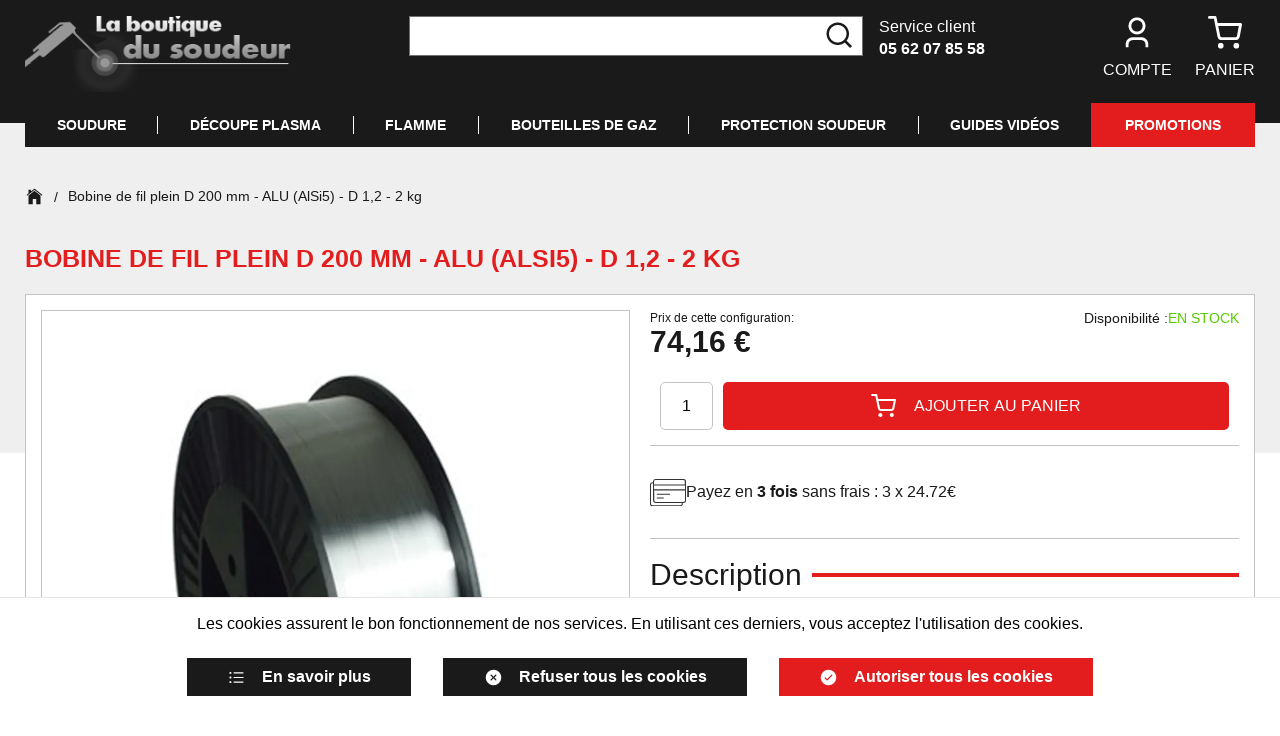

--- FILE ---
content_type: text/html; charset=utf-8
request_url: https://www.laboutiquedusoudeur.com/bobine-de-fil-plein-d-200-mm-alu-almg5-d-1-2-kg-448.html
body_size: 17703
content:
<!doctype html><html lang="fr-FR" prefix="og: http://ogp.me/ns# product: http://ogp.me/ns/product#"><head><meta charset="utf-8"/><meta name="viewport" content="width=device-width,initial-scale=1maximum-scale=1"/><link rel="apple-touch-icon" href="/images/logos/android-chrome-192x192.png"/><link rel="shortcut icon" href="/favicon.ico"/><link rel="preload" href="/static/media/poppins-semi-bold-3.priority.d4e54a87.woff2" as="font" type="font/woff2" crossorigin><link rel="preload" href="/static/media/poppins-regular-3.priority.5224cd4c.woff2" as="font" type="font/woff2" crossorigin><link href="/static/css/14.452c603b.css" rel="stylesheet"><link rel="manifest" href="/manifest.json" crossorigin="use-credentials"/> <meta data-rh="true" name="language" content="fr-FR"/><meta data-rh="true" name="robots" content="Index,Follow"/><meta data-rh="true" name="theme-color" content="#000000"/><meta data-rh="true" name="description" content="ALU ( AlSi 5) Utilisation spéciale pour le soudages de l’aluminium en carrosserie automobile Norme: AWS A 5.10 ER 4043"/><meta data-rh="true" property="og:type" content="product"/><meta data-rh="true" property="og:title" content="Bobine de fil plein  D 200 mm - ALU (AlSi5) - D 1,2 - 2 kg"/><meta data-rh="true" property="og:description" content="ALU ( AlSi 5) Utilisation spéciale pour le soudages de l’aluminium en carrosserie automobile Norme: AWS A 5.10 ER 4043"/><meta data-rh="true" property="product:price:amount" content="74.160001"/><meta data-rh="true" property="product:price:currency" content="EUR"/><meta data-rh="true" property="og:url" content="https://www.laboutiquedusoudeur.com/bobine-de-fil-plein-d-200-mm-alu-almg5-d-1-2-kg-448.html"/><meta data-rh="true" property="og:image" content="https://www.laboutiquedusoudeur.com/media/catalog/product/0/8/086555_1_1_1.jpg"/><meta data-rh="true" name="twitter:card" content="summary"/><title data-rh="true">Bobine de fil plein  D 200 mm - ALU (AlSi5) - D 1,2 - 2 kg</title><link data-rh="true" rel="canonical" href="https://www.laboutiquedusoudeur.com/bobine-de-fil-plein-d-200-mm-alu-almg5-d-1-2-kg-448.html"/></head><body><div id="app"><script>window.__SSR_DEVICE__ = {"viewportWidthInPx":360,"type":"bot"};</script><button class="sr-only sr-focusable">Aller au contenu principal</button><div class="wrapper" itemscope="" itemType="http://schema.org/WebSite"><meta itemProp="url" content="https://www.laboutiquedusoudeur.com/"/><header class="header"><div class="header__container container"><div class="header__mobile"><div class="header__top"><div class="header__logo"><div class="logo undefined"><a aria-current="page" class="link link--active" href="/"><div class="wysiwyg" id="wysiwyg-styles-1769505493691-796"><img src="/media/wysiwyg/logo.png" alt="logo"/></div></a></div></div><div class="header__customer-service"><div>Service client</div><a href="tel:05 62 07 85 58" class="link">05 62 07 85 58</a></div></div><div class="header__links"><nav class="navigation"><ul class="navigation__list navigation__list--desktop"><li class="navigation__item"><button class="button button--icon button--default" title="Chargement..."><div class="icon-wrapper icon-wrapper--default"><svg stroke="currentColor" fill="currentColor" stroke-width="0" viewBox="0 0 24 24" class="icon icon--default" height="1em" width="1em" xmlns="http://www.w3.org/2000/svg"><title>Chargement...</title><path d="M20 22H18V20C18 18.3431 16.6569 17 15 17H9C7.34315 17 6 18.3431 6 20V22H4V20C4 17.2386 6.23858 15 9 15H15C17.7614 15 20 17.2386 20 20V22ZM12 13C8.68629 13 6 10.3137 6 7C6 3.68629 8.68629 1 12 1C15.3137 1 18 3.68629 18 7C18 10.3137 15.3137 13 12 13ZM12 11C14.2091 11 16 9.20914 16 7C16 4.79086 14.2091 3 12 3C9.79086 3 8 4.79086 8 7C8 9.20914 9.79086 11 12 11Z"></path></svg></div>Compte</button></li><li class="navigation__item"><button class="button button--icon button--default" title="Panier"><span class="icon-with-notification"><div class="icon-wrapper icon-wrapper--default"><svg stroke="currentColor" fill="none" stroke-width="2" viewBox="0 0 24 24" stroke-linecap="round" stroke-linejoin="round" class="icon icon--default" height="1em" width="1em" xmlns="http://www.w3.org/2000/svg"><title>Panier</title><circle cx="9" cy="21" r="1"></circle><circle cx="20" cy="21" r="1"></circle><path d="M1 1h4l2.68 13.39a2 2 0 0 0 2 1.61h9.72a2 2 0 0 0 2-1.61L23 6H6"></path></svg></div></span><div class="navigation__item-label">Panier</div></button></li></ul><ul class="navigation__list navigation__list--mobile"><li class="navigation__item"><button class="button button--icon button--default" title="Rechercher"><div class="icon-wrapper icon-wrapper--default"><svg stroke="currentColor" fill="currentColor" stroke-width="0" viewBox="0 0 24 24" class="icon icon--default" height="1em" width="1em" xmlns="http://www.w3.org/2000/svg"><title>Rechercher</title><path d="M18.031 16.6168L22.3137 20.8995L20.8995 22.3137L16.6168 18.031C15.0769 19.263 13.124 20 11 20C6.032 20 2 15.968 2 11C2 6.032 6.032 2 11 2C15.968 2 20 6.032 20 11C20 13.124 19.263 15.0769 18.031 16.6168ZM16.0247 15.8748C17.2475 14.6146 18 12.8956 18 11C18 7.1325 14.8675 4 11 4C7.1325 4 4 7.1325 4 11C4 14.8675 7.1325 18 11 18C12.8956 18 14.6146 17.2475 15.8748 16.0247L16.0247 15.8748Z"></path></svg></div></button></li><li class="navigation__item"><button class="button button--icon button--default" title="Chargement..."><div class="icon-wrapper icon-wrapper--default"><svg stroke="currentColor" fill="currentColor" stroke-width="0" viewBox="0 0 24 24" class="icon icon--default" height="1em" width="1em" xmlns="http://www.w3.org/2000/svg"><title>Chargement...</title><path d="M20 22H18V20C18 18.3431 16.6569 17 15 17H9C7.34315 17 6 18.3431 6 20V22H4V20C4 17.2386 6.23858 15 9 15H15C17.7614 15 20 17.2386 20 20V22ZM12 13C8.68629 13 6 10.3137 6 7C6 3.68629 8.68629 1 12 1C15.3137 1 18 3.68629 18 7C18 10.3137 15.3137 13 12 13ZM12 11C14.2091 11 16 9.20914 16 7C16 4.79086 14.2091 3 12 3C9.79086 3 8 4.79086 8 7C8 9.20914 9.79086 11 12 11Z"></path></svg></div></button></li><li class="navigation__item"><button class="button button--icon button--default" title="Panier"><span class="icon-with-notification"><div class="icon-wrapper icon-wrapper--default"><svg stroke="currentColor" fill="none" stroke-width="2" viewBox="0 0 24 24" stroke-linecap="round" stroke-linejoin="round" class="icon icon--default" height="1em" width="1em" xmlns="http://www.w3.org/2000/svg"><title>Panier</title><circle cx="9" cy="21" r="1"></circle><circle cx="20" cy="21" r="1"></circle><path d="M1 1h4l2.68 13.39a2 2 0 0 0 2 1.61h9.72a2 2 0 0 0 2-1.61L23 6H6"></path></svg></div></span></button></li><li class="navigation__item"><button class="button button--icon button--default" title="Menu"><div class="icon-wrapper icon-wrapper--default"><svg stroke="currentColor" fill="currentColor" stroke-width="0" viewBox="0 0 512 512" class="icon icon--default" height="1em" width="1em" xmlns="http://www.w3.org/2000/svg"><title>Menu</title><path d="M432 176H80c-8.8 0-16-7.2-16-16s7.2-16 16-16h352c8.8 0 16 7.2 16 16s-7.2 16-16 16zM432 272H80c-8.8 0-16-7.2-16-16s7.2-16 16-16h352c8.8 0 16 7.2 16 16s-7.2 16-16 16zM432 368H80c-8.8 0-16-7.2-16-16s7.2-16 16-16h352c8.8 0 16 7.2 16 16s-7.2 16-16 16z"></path></svg></div></button></li></ul></nav><div style="display:none"><div class="sub-navigation sub-navigation--aside"><div class="sub-navigation__backdrop"></div><div tabindex="-1" class="sub-navigation__content"><div class="menu-navigation-mobile"><div class="accordion"><div class="accordion-item"><div class="accordion-item__header">Soudure<div class="icon-wrapper icon-wrapper--default"><svg stroke="currentColor" fill="currentColor" stroke-width="0" viewBox="0 0 512 512" class="icon icon--default" height="1em" width="1em" xmlns="http://www.w3.org/2000/svg"><path d="M294.1 256L167 129c-9.4-9.4-9.4-24.6 0-33.9s24.6-9.3 34 0L345 239c9.1 9.1 9.3 23.7.7 33.1L201.1 417c-4.7 4.7-10.9 7-17 7s-12.3-2.3-17-7c-9.4-9.4-9.4-24.6 0-33.9l127-127.1z"></path></svg></div></div><div class="accordion-item__content"><div class="category"><span>Soudure MMA</span><div class="icon-wrapper icon-wrapper--default"><svg stroke="currentColor" fill="currentColor" stroke-width="0" viewBox="0 0 512 512" class="icon icon--default" height="1em" width="1em" xmlns="http://www.w3.org/2000/svg"><path d="M294.1 256L167 129c-9.4-9.4-9.4-24.6 0-33.9s24.6-9.3 34 0L345 239c9.1 9.1 9.3 23.7.7 33.1L201.1 417c-4.7 4.7-10.9 7-17 7s-12.3-2.3-17-7c-9.4-9.4-9.4-24.6 0-33.9l127-127.1z"></path></svg></div></div><div class="category"><span>Soudure MIG/MAG</span><div class="icon-wrapper icon-wrapper--default"><svg stroke="currentColor" fill="currentColor" stroke-width="0" viewBox="0 0 512 512" class="icon icon--default" height="1em" width="1em" xmlns="http://www.w3.org/2000/svg"><path d="M294.1 256L167 129c-9.4-9.4-9.4-24.6 0-33.9s24.6-9.3 34 0L345 239c9.1 9.1 9.3 23.7.7 33.1L201.1 417c-4.7 4.7-10.9 7-17 7s-12.3-2.3-17-7c-9.4-9.4-9.4-24.6 0-33.9l127-127.1z"></path></svg></div></div><div class="category"><span>Soudure TIG</span><div class="icon-wrapper icon-wrapper--default"><svg stroke="currentColor" fill="currentColor" stroke-width="0" viewBox="0 0 512 512" class="icon icon--default" height="1em" width="1em" xmlns="http://www.w3.org/2000/svg"><path d="M294.1 256L167 129c-9.4-9.4-9.4-24.6 0-33.9s24.6-9.3 34 0L345 239c9.1 9.1 9.3 23.7.7 33.1L201.1 417c-4.7 4.7-10.9 7-17 7s-12.3-2.3-17-7c-9.4-9.4-9.4-24.6 0-33.9l127-127.1z"></path></svg></div></div><div class="category"><span>Soudure LASER</span><div class="icon-wrapper icon-wrapper--default"><svg stroke="currentColor" fill="currentColor" stroke-width="0" viewBox="0 0 512 512" class="icon icon--default" height="1em" width="1em" xmlns="http://www.w3.org/2000/svg"><path d="M294.1 256L167 129c-9.4-9.4-9.4-24.6 0-33.9s24.6-9.3 34 0L345 239c9.1 9.1 9.3 23.7.7 33.1L201.1 417c-4.7 4.7-10.9 7-17 7s-12.3-2.3-17-7c-9.4-9.4-9.4-24.6 0-33.9l127-127.1z"></path></svg></div></div></div></div><div class="accordion-item"><div class="accordion-item__header">Découpe PLASMA<div class="icon-wrapper icon-wrapper--default"><svg stroke="currentColor" fill="currentColor" stroke-width="0" viewBox="0 0 512 512" class="icon icon--default" height="1em" width="1em" xmlns="http://www.w3.org/2000/svg"><path d="M294.1 256L167 129c-9.4-9.4-9.4-24.6 0-33.9s24.6-9.3 34 0L345 239c9.1 9.1 9.3 23.7.7 33.1L201.1 417c-4.7 4.7-10.9 7-17 7s-12.3-2.3-17-7c-9.4-9.4-9.4-24.6 0-33.9l127-127.1z"></path></svg></div></div><div class="accordion-item__content"><a class="link" href="/decoupe-au-plasma/poste-decoupe-plasma"><div class="category">Poste PLASMA - découpe</div></a><a class="link" href="/decoupe-au-plasma/torche-plasma"><div class="category">Torche plasma</div></a><a class="link" href="/decoupe-au-plasma/pieces-torche-plasma"><div class="category">Pièces pour torche Plasma</div></a><a class="link" href="/decoupe-au-plasma/accessoires-complementaire-plasma"><div class="category">Accessoires complementaire</div></a><a class="link" href="/decoupe-au-plasma/gants-lunettes-tabliers"><div class="category">Gants - Lunettes - Tabliers</div></a></div></div><div class="accordion-item"><div class="accordion-item__header">FLAMME<div class="icon-wrapper icon-wrapper--default"><svg stroke="currentColor" fill="currentColor" stroke-width="0" viewBox="0 0 512 512" class="icon icon--default" height="1em" width="1em" xmlns="http://www.w3.org/2000/svg"><path d="M294.1 256L167 129c-9.4-9.4-9.4-24.6 0-33.9s24.6-9.3 34 0L345 239c9.1 9.1 9.3 23.7.7 33.1L201.1 417c-4.7 4.7-10.9 7-17 7s-12.3-2.3-17-7c-9.4-9.4-9.4-24.6 0-33.9l127-127.1z"></path></svg></div></div><div class="accordion-item__content"><a class="link" href="/autogene/poste-soudure-decoupe-autogene"><div class="category">Poste soudure / découpe - Autogène</div></a><a class="link" href="/autogene/bouteille-de-gaz"><div class="category">Bouteille de GAZ</div></a><a class="link" href="/autogene/chariot-bouteilles-gaz"><div class="category">Chariot bouteilles</div></a><a class="link" href="/autogene/detendeur"><div class="category">Détendeur</div></a><a class="link" href="/autogene/kit-soudure-complet"><div class="category">Kit soudure complet</div></a><a class="link" href="/autogene/chalumeaux"><div class="category">Chalumeaux</div></a><a class="link" href="/autogene/tuyaux-raccords"><div class="category">Tuyaux - Raccords</div></a><a class="link" href="/autogene/tabliers-gants-chaussures"><div class="category">Tabliers - Gants - Chaussures</div></a><a class="link" href="/autogene/lunette-de-protection"><div class="category">Lunette de protection</div></a><a class="link" href="/autogene/divers-accessoires-chalumeaux"><div class="category">Divers</div></a></div></div><div class="accordion-item"><div class="accordion-item__header">Bouteilles de GAZ<div class="icon-wrapper icon-wrapper--default"><svg stroke="currentColor" fill="currentColor" stroke-width="0" viewBox="0 0 512 512" class="icon icon--default" height="1em" width="1em" xmlns="http://www.w3.org/2000/svg"><path d="M294.1 256L167 129c-9.4-9.4-9.4-24.6 0-33.9s24.6-9.3 34 0L345 239c9.1 9.1 9.3 23.7.7 33.1L201.1 417c-4.7 4.7-10.9 7-17 7s-12.3-2.3-17-7c-9.4-9.4-9.4-24.6 0-33.9l127-127.1z"></path></svg></div></div><div class="accordion-item__content"><a class="link" href="/bouteille-gaz-sans-abonnement/argon-pur"><div class="category">ARGON pur</div></a><a class="link" href="/bouteille-gaz-sans-abonnement/bouteille-argon-co2"><div class="category">ARGON + CO2</div></a><a class="link" href="/bouteille-gaz-sans-abonnement/bouteille-gaz-azote"><div class="category">AZOTE</div></a><a class="link" href="/bouteille-gaz-sans-abonnement/bouteille-gaz-oxygene"><div class="category">OXYGENE</div></a><a class="link" href="/bouteille-gaz-sans-abonnement/bouteille-gaz-acetylene"><div class="category">ACETYLENE</div></a><a class="link" href="/bouteille-gaz-sans-abonnement/divers"><div class="category">DIVERS</div></a><a class="link" href="/recharger-bouteilles-gaz"><div class="category">Où recharger mes bouteilles ?</div></a></div></div><div class="accordion-item"><div class="accordion-item__header">Protection Soudeur<div class="icon-wrapper icon-wrapper--default"><svg stroke="currentColor" fill="currentColor" stroke-width="0" viewBox="0 0 512 512" class="icon icon--default" height="1em" width="1em" xmlns="http://www.w3.org/2000/svg"><path d="M294.1 256L167 129c-9.4-9.4-9.4-24.6 0-33.9s24.6-9.3 34 0L345 239c9.1 9.1 9.3 23.7.7 33.1L201.1 417c-4.7 4.7-10.9 7-17 7s-12.3-2.3-17-7c-9.4-9.4-9.4-24.6 0-33.9l127-127.1z"></path></svg></div></div><div class="accordion-item__content"><a class="link" href="/epi-protections-soudeur/masque-de-soudure-accessoires"><div class="category">Masque de soudeur et Accessoires</div></a><a class="link" href="/epi-protections-soudeur/gants-soudeur"><div class="category">Gants</div></a><a class="link" href="/epi-protections-soudeur/tablier-de-soudeur"><div class="category">Tablier de soudeur</div></a><a class="link" href="/epi-protections-soudeur/chaussures-protection-soudure"><div class="category">Chaussures</div></a><a class="link" href="/epi-protections-soudeur/manchette-de-soudeur"><div class="category">Manchette de soudeur</div></a><a class="link" href="/epi-protections-soudeur/cagoule-protection-soudure"><div class="category">Cagoule de protection</div></a><a class="link" href="/epi-protections-soudeur/toiles-anti-chaleur-protection"><div class="category">Toiles anti-chaleur</div></a><a class="link" href="/epi-protections-soudeur/masques-respiratoires"><div class="category">Masques respiratoires</div></a><a class="link" href="/epi-protections-soudeur/polo-tee-shirt"><div class="category">Divers - Polos</div></a></div></div></div><div class="accordion-item__video-guides"><a href="https://www.youtube.com/channel/UCIGUXHuqFaBRib1uO7DqVWQ" target="_blank" rel="noopener noreferrer" class="link">Guides vidéos</a></div><div class="accordion-item__promotions"><a class="link" href="/promotions">Promotions</a></div></div></div></div></div><div style="display:none"><div class="sub-navigation sub-navigation--aside"><div class="sub-navigation__backdrop"></div><div tabindex="-1" class="sub-navigation__content"><div class="sub-navigation__header"><div class="sub-navigation__title">Mon compte</div><button appearence="block" class="button button--icon button--default" title="Fermer"><div class="icon-wrapper icon-wrapper--default icon-wrapper--big"><svg stroke="currentColor" fill="currentColor" stroke-width="0" viewBox="0 0 512 512" class="icon icon--big icon--default" height="1em" width="1em" xmlns="http://www.w3.org/2000/svg"><title>Fermer</title><path d="M278.6 256l68.2-68.2c6.2-6.2 6.2-16.4 0-22.6-6.2-6.2-16.4-6.2-22.6 0L256 233.4l-68.2-68.2c-6.2-6.2-16.4-6.2-22.6 0-3.1 3.1-4.7 7.2-4.7 11.3 0 4.1 1.6 8.2 4.7 11.3l68.2 68.2-68.2 68.2c-3.1 3.1-4.7 7.2-4.7 11.3 0 4.1 1.6 8.2 4.7 11.3 6.2 6.2 16.4 6.2 22.6 0l68.2-68.2 68.2 68.2c6.2 6.2 16.4 6.2 22.6 0 6.2-6.2 6.2-16.4 0-22.6L278.6 256z"></path></svg></div></button></div></div></div></div><div style="display:none"><div class="sub-navigation sub-navigation--aside"><div class="sub-navigation__backdrop"></div><div tabindex="-1" class="sub-navigation__content"><div class="sub-navigation__header"><div class="sub-navigation__title">Mon panier</div><button appearence="block" class="button button--icon button--default" title="Fermer"><div class="icon-wrapper icon-wrapper--default icon-wrapper--big"><svg stroke="currentColor" fill="currentColor" stroke-width="0" viewBox="0 0 512 512" class="icon icon--big icon--default" height="1em" width="1em" xmlns="http://www.w3.org/2000/svg"><title>Fermer</title><path d="M278.6 256l68.2-68.2c6.2-6.2 6.2-16.4 0-22.6-6.2-6.2-16.4-6.2-22.6 0L256 233.4l-68.2-68.2c-6.2-6.2-16.4-6.2-22.6 0-3.1 3.1-4.7 7.2-4.7 11.3 0 4.1 1.6 8.2 4.7 11.3l68.2 68.2-68.2 68.2c-3.1 3.1-4.7 7.2-4.7 11.3 0 4.1 1.6 8.2 4.7 11.3 6.2 6.2 16.4 6.2 22.6 0l68.2-68.2 68.2 68.2c6.2 6.2 16.4 6.2 22.6 0 6.2-6.2 6.2-16.4 0-22.6L278.6 256z"></path></svg></div></button></div><div class="mini-cart-content"><span class="spinner"></span></div></div></div></div><div style="display:none"><div class="sub-navigation sub-navigation--aside"><div class="sub-navigation__backdrop"></div><div tabindex="-1" class="sub-navigation__content"><div class="sub-navigation__header"><div class="sub-navigation__title">Déjà client ?</div><button appearence="block" class="button button--icon button--default" title="Fermer"><div class="icon-wrapper icon-wrapper--default icon-wrapper--big"><svg stroke="currentColor" fill="currentColor" stroke-width="0" viewBox="0 0 512 512" class="icon icon--big icon--default" height="1em" width="1em" xmlns="http://www.w3.org/2000/svg"><title>Fermer</title><path d="M278.6 256l68.2-68.2c6.2-6.2 6.2-16.4 0-22.6-6.2-6.2-16.4-6.2-22.6 0L256 233.4l-68.2-68.2c-6.2-6.2-16.4-6.2-22.6 0-3.1 3.1-4.7 7.2-4.7 11.3 0 4.1 1.6 8.2 4.7 11.3l68.2 68.2-68.2 68.2c-3.1 3.1-4.7 7.2-4.7 11.3 0 4.1 1.6 8.2 4.7 11.3 6.2 6.2 16.4 6.2 22.6 0l68.2-68.2 68.2 68.2c6.2 6.2 16.4 6.2 22.6 0 6.2-6.2 6.2-16.4 0-22.6L278.6 256z"></path></svg></div></button></div><div class="login"><form class="login-form"><div><div class="login-form__inputs"><div class="input-wrapper input-wrapper--default"><input type="email" class="" autoComplete="on" id="email" aria-label="Email" placeholder="Email" name="email" required="" value=""/></div><div><div class="password"><div class="input-wrapper input-wrapper--default"><input type="password" class="" autoComplete="on" id="password" aria-label="Mot de passe" placeholder="Mot de passe" name="password" required="" value=""/></div><div class="password__show-icon input-height"><button class="button button--icon button--default" type="button" title="Afficher le mot de passe"><div class="icon-wrapper icon-wrapper--default"><svg stroke="currentColor" fill="currentColor" stroke-width="0" viewBox="0 0 512 512" class="icon icon--default" height="1em" width="1em" xmlns="http://www.w3.org/2000/svg"><title>Afficher le mot de passe</title><path d="M255.8 112c-80.4 0-143.8 50.6-219.6 133.3-5.5 6.1-5.6 15.2-.1 21.3C101 338.3 158.2 400 255.8 400c96.4 0 168.7-77.7 220.1-134 5.3-5.8 5.6-14.6.5-20.7C424 181.8 351.5 112 255.8 112zm4.4 233.9c-53 2.4-96.6-41.2-94.1-94.1 2.1-46.2 39.5-83.6 85.7-85.7 53-2.4 96.6 41.2 94.1 94.1-2.1 46.2-39.5 83.6-85.7 85.7z"></path><path d="M256 209c0-6 1.1-11.7 3.1-16.9-1 0-2-.1-3.1-.1-36.9 0-66.6 31.4-63.8 68.9 2.4 31.3 27.6 56.5 58.9 58.9 37.5 2.8 68.9-26.9 68.9-63.8 0-1.3-.1-2.6-.1-3.9-5.6 2.5-11.7 3.9-18.2 3.9-25.2 0-45.7-21.1-45.7-47z"></path></svg></div></button></div></div><div class="login-form__forgot-password"><button class="button button--link button--default" type="button">Mot de passe oublié ?</button></div></div></div><div class="stack stack--size-mobile-2 stack--size-desktop-1"><div class="stack__element"><div class="form-actions form-actions--full form-actions--only-one"><div class="form-actions__element"><button class="button button--default" type="submit">Se connecter</button></div></div></div><div class="stack__element"></div></div></div></form><div class="login__divider"></div><div class="login__new-client"><div class="login__title">Nouveau client</div><button class="button button--default">Créer un compte</button></div></div></div></div></div><div style="display:none"><div class="sub-navigation sub-navigation--aside"><div class="sub-navigation__backdrop"></div><div tabindex="-1" class="sub-navigation__content"><div class="sub-navigation__header"><div class="sub-navigation__title">S&#x27;enregistrer</div><button appearence="block" class="button button--icon button--default" title="Fermer"><div class="icon-wrapper icon-wrapper--default icon-wrapper--big"><svg stroke="currentColor" fill="currentColor" stroke-width="0" viewBox="0 0 512 512" class="icon icon--big icon--default" height="1em" width="1em" xmlns="http://www.w3.org/2000/svg"><title>Fermer</title><path d="M278.6 256l68.2-68.2c6.2-6.2 6.2-16.4 0-22.6-6.2-6.2-16.4-6.2-22.6 0L256 233.4l-68.2-68.2c-6.2-6.2-16.4-6.2-22.6 0-3.1 3.1-4.7 7.2-4.7 11.3 0 4.1 1.6 8.2 4.7 11.3l68.2 68.2-68.2 68.2c-3.1 3.1-4.7 7.2-4.7 11.3 0 4.1 1.6 8.2 4.7 11.3 6.2 6.2 16.4 6.2 22.6 0l68.2-68.2 68.2 68.2c6.2 6.2 16.4 6.2 22.6 0 6.2-6.2 6.2-16.4 0-22.6L278.6 256z"></path></svg></div></button></div><div class="register-form"><form><div class="stack stack--size-mobile-4 stack--size-desktop-2"><div class="stack__element"><div class="stack stack--size-mobile-2 stack--size-desktop-1"><div class="stack__element"><div class="input-wrapper input-wrapper--default"><input type="text" class="" autoComplete="on" id="lastname" aria-label="Nom" placeholder="Nom" name="lastname" required="" value=""/></div></div><div class="stack__element"><div class="input-wrapper input-wrapper--default"><input type="text" class="" autoComplete="on" id="firstname" aria-label="Prénom" placeholder="Prénom" name="firstname" required="" value=""/></div></div><div class="stack__element"><div class="input-wrapper input-wrapper--default"><input type="email" class="" autoComplete="username" id="email" aria-label="Email" placeholder="Email" name="email" required="" value=""/></div></div><div class="stack__element"><div class="password"><div class="input-wrapper input-wrapper--default"><input type="password" class="" autoComplete="new-password" id="password" aria-label="Mot de passe" placeholder="Mot de passe" name="password" required="" value=""/></div><div class="password__show-icon input-height"><button class="button button--icon button--default" type="button" title="Afficher le mot de passe"><div class="icon-wrapper icon-wrapper--default"><svg stroke="currentColor" fill="currentColor" stroke-width="0" viewBox="0 0 512 512" class="icon icon--default" height="1em" width="1em" xmlns="http://www.w3.org/2000/svg"><title>Afficher le mot de passe</title><path d="M255.8 112c-80.4 0-143.8 50.6-219.6 133.3-5.5 6.1-5.6 15.2-.1 21.3C101 338.3 158.2 400 255.8 400c96.4 0 168.7-77.7 220.1-134 5.3-5.8 5.6-14.6.5-20.7C424 181.8 351.5 112 255.8 112zm4.4 233.9c-53 2.4-96.6-41.2-94.1-94.1 2.1-46.2 39.5-83.6 85.7-85.7 53-2.4 96.6 41.2 94.1 94.1-2.1 46.2-39.5 83.6-85.7 85.7z"></path><path d="M256 209c0-6 1.1-11.7 3.1-16.9-1 0-2-.1-3.1-.1-36.9 0-66.6 31.4-63.8 68.9 2.4 31.3 27.6 56.5 58.9 58.9 37.5 2.8 68.9-26.9 68.9-63.8 0-1.3-.1-2.6-.1-3.9-5.6 2.5-11.7 3.9-18.2 3.9-25.2 0-45.7-21.1-45.7-47z"></path></svg></div></button></div></div></div><div class="stack__element"><div class="password-strength-hint"><div><div class="progress-status progress-status--error"><progress max="100" value="0">0<!-- -->%</progress><span>Trop court</span></div><ul class="password-strength-hint__criteria-wrapper"><li class="password-strength-hint__criteria password-strength-hint__criteria--invalid"><div class="icon-wrapper icon-wrapper--default"><svg stroke="currentColor" fill="currentColor" stroke-width="0" viewBox="0 0 512 512" class="icon icon--default" height="1em" width="1em" xmlns="http://www.w3.org/2000/svg"><title>ko</title><path d="M278.6 256l68.2-68.2c6.2-6.2 6.2-16.4 0-22.6-6.2-6.2-16.4-6.2-22.6 0L256 233.4l-68.2-68.2c-6.2-6.2-16.4-6.2-22.6 0-3.1 3.1-4.7 7.2-4.7 11.3 0 4.1 1.6 8.2 4.7 11.3l68.2 68.2-68.2 68.2c-3.1 3.1-4.7 7.2-4.7 11.3 0 4.1 1.6 8.2 4.7 11.3 6.2 6.2 16.4 6.2 22.6 0l68.2-68.2 68.2 68.2c6.2 6.2 16.4 6.2 22.6 0 6.2-6.2 6.2-16.4 0-22.6L278.6 256z"></path></svg></div>Majuscules</li><li class="password-strength-hint__criteria password-strength-hint__criteria--invalid"><div class="icon-wrapper icon-wrapper--default"><svg stroke="currentColor" fill="currentColor" stroke-width="0" viewBox="0 0 512 512" class="icon icon--default" height="1em" width="1em" xmlns="http://www.w3.org/2000/svg"><title>ko</title><path d="M278.6 256l68.2-68.2c6.2-6.2 6.2-16.4 0-22.6-6.2-6.2-16.4-6.2-22.6 0L256 233.4l-68.2-68.2c-6.2-6.2-16.4-6.2-22.6 0-3.1 3.1-4.7 7.2-4.7 11.3 0 4.1 1.6 8.2 4.7 11.3l68.2 68.2-68.2 68.2c-3.1 3.1-4.7 7.2-4.7 11.3 0 4.1 1.6 8.2 4.7 11.3 6.2 6.2 16.4 6.2 22.6 0l68.2-68.2 68.2 68.2c6.2 6.2 16.4 6.2 22.6 0 6.2-6.2 6.2-16.4 0-22.6L278.6 256z"></path></svg></div>Caractères spéciaux</li><li class="password-strength-hint__criteria password-strength-hint__criteria--invalid"><div class="icon-wrapper icon-wrapper--default"><svg stroke="currentColor" fill="currentColor" stroke-width="0" viewBox="0 0 512 512" class="icon icon--default" height="1em" width="1em" xmlns="http://www.w3.org/2000/svg"><title>ko</title><path d="M278.6 256l68.2-68.2c6.2-6.2 6.2-16.4 0-22.6-6.2-6.2-16.4-6.2-22.6 0L256 233.4l-68.2-68.2c-6.2-6.2-16.4-6.2-22.6 0-3.1 3.1-4.7 7.2-4.7 11.3 0 4.1 1.6 8.2 4.7 11.3l68.2 68.2-68.2 68.2c-3.1 3.1-4.7 7.2-4.7 11.3 0 4.1 1.6 8.2 4.7 11.3 6.2 6.2 16.4 6.2 22.6 0l68.2-68.2 68.2 68.2c6.2 6.2 16.4 6.2 22.6 0 6.2-6.2 6.2-16.4 0-22.6L278.6 256z"></path></svg></div>Minuscules</li><li class="password-strength-hint__criteria password-strength-hint__criteria--invalid"><div class="icon-wrapper icon-wrapper--default"><svg stroke="currentColor" fill="currentColor" stroke-width="0" viewBox="0 0 512 512" class="icon icon--default" height="1em" width="1em" xmlns="http://www.w3.org/2000/svg"><title>ko</title><path d="M278.6 256l68.2-68.2c6.2-6.2 6.2-16.4 0-22.6-6.2-6.2-16.4-6.2-22.6 0L256 233.4l-68.2-68.2c-6.2-6.2-16.4-6.2-22.6 0-3.1 3.1-4.7 7.2-4.7 11.3 0 4.1 1.6 8.2 4.7 11.3l68.2 68.2-68.2 68.2c-3.1 3.1-4.7 7.2-4.7 11.3 0 4.1 1.6 8.2 4.7 11.3 6.2 6.2 16.4 6.2 22.6 0l68.2-68.2 68.2 68.2c6.2 6.2 16.4 6.2 22.6 0 6.2-6.2 6.2-16.4 0-22.6L278.6 256z"></path></svg></div>Chiffres</li></ul></div></div></div><div class="stack__element"><div class="password"><div class="input-wrapper input-wrapper--default"><input type="password" class="" autoComplete="new-password" id="password_confirmation" aria-label="Confirmation de mot de passe" placeholder="Confirmation de mot de passe" name="password_confirmation" required="" value=""/></div><div class="password__show-icon input-height"><button class="button button--icon button--default" type="button" title="Afficher le mot de passe"><div class="icon-wrapper icon-wrapper--default"><svg stroke="currentColor" fill="currentColor" stroke-width="0" viewBox="0 0 512 512" class="icon icon--default" height="1em" width="1em" xmlns="http://www.w3.org/2000/svg"><title>Afficher le mot de passe</title><path d="M255.8 112c-80.4 0-143.8 50.6-219.6 133.3-5.5 6.1-5.6 15.2-.1 21.3C101 338.3 158.2 400 255.8 400c96.4 0 168.7-77.7 220.1-134 5.3-5.8 5.6-14.6.5-20.7C424 181.8 351.5 112 255.8 112zm4.4 233.9c-53 2.4-96.6-41.2-94.1-94.1 2.1-46.2 39.5-83.6 85.7-85.7 53-2.4 96.6 41.2 94.1 94.1-2.1 46.2-39.5 83.6-85.7 85.7z"></path><path d="M256 209c0-6 1.1-11.7 3.1-16.9-1 0-2-.1-3.1-.1-36.9 0-66.6 31.4-63.8 68.9 2.4 31.3 27.6 56.5 58.9 58.9 37.5 2.8 68.9-26.9 68.9-63.8 0-1.3-.1-2.6-.1-3.9-5.6 2.5-11.7 3.9-18.2 3.9-25.2 0-45.7-21.1-45.7-47z"></path></svg></div></button></div></div></div><div class="stack__element"><div class="input-wrapper"><div class="checkbox"><input type="checkbox" class="input-checkbox" id="newsletter" name="newsletter"/><label for="newsletter" class="">Vous abonner à notre Newsletter</label></div></div></div></div></div><div class="stack__element"><div class="form-actions form-actions--full form-actions--only-one"><div class="form-actions__element"><button class="button button--default" type="submit">Créer mon compte</button></div></div></div></div></form></div></div></div></div><div style="display:none"><div class="sub-navigation sub-navigation--aside"><div class="sub-navigation__backdrop"></div><div tabindex="-1" class="sub-navigation__content"><div class="sub-navigation__header"><div class="sub-navigation__title">Mot de passe oublié</div><button appearence="block" class="button button--icon button--default" title="Fermer"><div class="icon-wrapper icon-wrapper--default icon-wrapper--big"><svg stroke="currentColor" fill="currentColor" stroke-width="0" viewBox="0 0 512 512" class="icon icon--big icon--default" height="1em" width="1em" xmlns="http://www.w3.org/2000/svg"><title>Fermer</title><path d="M278.6 256l68.2-68.2c6.2-6.2 6.2-16.4 0-22.6-6.2-6.2-16.4-6.2-22.6 0L256 233.4l-68.2-68.2c-6.2-6.2-16.4-6.2-22.6 0-3.1 3.1-4.7 7.2-4.7 11.3 0 4.1 1.6 8.2 4.7 11.3l68.2 68.2-68.2 68.2c-3.1 3.1-4.7 7.2-4.7 11.3 0 4.1 1.6 8.2 4.7 11.3 6.2 6.2 16.4 6.2 22.6 0l68.2-68.2 68.2 68.2c6.2 6.2 16.4 6.2 22.6 0 6.2-6.2 6.2-16.4 0-22.6L278.6 256z"></path></svg></div></button></div><div class="password-request-form"><form><div class="stack stack--size-mobile-4 stack--size-desktop-2"><div class="stack__element"><div class="stack stack--size-2"><div class="stack__element"><div class="form-item required"><div class="form-item__label"><label for="email" class="label--required">Email</label></div><div class="form-item__input"><div class="input-wrapper input-wrapper--default"><input type="email" class="" autoComplete="username" id="email" placeholder="email@exemple.com" name="email" required="" value=""/></div></div></div></div></div></div><div class="stack__element"><div class="form-actions form-actions--full form-actions--only-one"><div class="form-actions__element"><button class="button button--primary button--default" type="submit">Envoyer la demande</button></div></div></div></div></form></div></div></div></div></div></div></div><div class="header__sub"></div></header><div class="main-content" tabindex="-1"><div class="mdl-layout__content"><div class="background-layout background-layout--high-top"></div><div class="product"><div class="container"><div itemscope="" itemType="http://schema.org/Product"><ul class="breadcrumb" itemscope="" itemType="http://schema.org/BreadcrumbList"><li itemProp="itemListElement" itemscope="" itemType="http://schema.org/ListItem" class="breadcrumb__item"><a aria-current="page" class="link link--text link--active" itemProp="item" href="/"><meta itemProp="name" content="Accueil"/><div class="icon-wrapper icon-wrapper--default-block icon-wrapper--small"><svg stroke="currentColor" fill="currentColor" stroke-width="0" viewBox="0 0 512 512" class="icon icon--small icon--default-block" height="1em" width="1em" xmlns="http://www.w3.org/2000/svg"><title>Accueil</title><path d="M258.5 104.1c-1.5-1.2-3.5-1.2-5 0l-156 124.8c-.9.8-1.5 1.9-1.5 3.1v230c0 1.1.9 2 2 2h108c1.1 0 2-.9 2-2V322c0-1.1.9-2 2-2h92c1.1 0 2 .9 2 2v140c0 1.1.9 2 2 2h108c1.1 0 2-.9 2-2V232c0-1.2-.6-2.4-1.5-3.1l-156-124.8z"></path><path d="M458.7 204.2l-189-151.4C265.9 49.7 261 48 256 48s-9.9 1.7-13.7 4.8L160 119.7V77.5c0-1.1-.9-2-2-2H98c-1.1 0-2 .9-2 2v92.2l-42.7 35.1c-3.1 2.5-5.1 6.2-5.3 10.2-.2 4 1.3 7.9 4.1 10.7 2.6 2.6 6.1 4.1 9.9 4.1 3.2 0 6.3-1.1 8.8-3.1l183.9-148c.5-.4.9-.4 1.3-.4s.8.1 1.3.4l183.9 147.4c2.5 2 5.6 3.1 8.8 3.1 3.7 0 7.2-1.4 9.9-4.1 2.9-2.8 4.4-6.7 4.2-10.7-.3-4-2.2-7.7-5.4-10.2z"></path></svg></div></a><meta itemProp="position" content="1"/></li><li itemProp="itemListElement" itemscope="" itemType="http://schema.org/ListItem" class="breadcrumb__item"><a aria-current="page" class="link link--text link--active" itemProp="item" href="/bobine-de-fil-plein-d-200-mm-alu-almg5-d-1-2-kg-448.html"><span itemProp="name">Bobine de fil plein  D 200 mm - ALU (AlSi5) - D 1,2 - 2 kg</span></a><meta itemProp="position" content="2"/></li></ul><h1 class="h1">Bobine de fil plein  D 200 mm - ALU (AlSi5) - D 1,2 - 2 kg</h1><meta itemProp="name" content="Bobine de fil plein  D 200 mm - ALU (AlSi5) - D 1,2 - 2 kg"/><meta itemProp="sku" content="086159.G"/><div class="product__rating"></div><div class="product__content"><div class="product-view"><div class="product-view__gallery"><meta itemProp="image" content="/media/catalog/product/0/8/086555_1_1_1.jpg"/><div class="product-gallery"><div class="product-gallery__main"><div class="slider"><div class="slider__content slider__content--animate" style="transform:translate(0px)"><div class="slider__slide slider__slide--prev"></div><div tabindex="-1" class="slider__slide slider__slide--current"></div></div></div><button class="product-gallery__zoom" title="Zoomer sur l&#x27;image"><span class="sr-only">Zoomer sur l&#x27;image</span></button><aside class="product-gallery__aside"><div class="product-gallery__carousel-custom-container"><div class="product-gallery__skeleton-image-size"><div><div class="responsive-image responsive-image--full responsive-image--loading" style="--image-ratio:100%"><picture><img alt="" class="responsive-image__actual"/></picture><picture><img src="[data-uri]" alt="Loading" class="responsive-image__placeholder"/></picture></div></div></div><div class="product-gallery__skeleton-image-size"><div><div class="responsive-image responsive-image--full responsive-image--loading" style="--image-ratio:100%"><picture><img alt="" class="responsive-image__actual"/></picture><picture><img src="[data-uri]" alt="Loading" class="responsive-image__placeholder"/></picture></div></div></div><div class="product-gallery__skeleton-image-size"><div><div class="responsive-image responsive-image--full responsive-image--loading" style="--image-ratio:100%"><picture><img alt="" class="responsive-image__actual"/></picture><picture><img src="[data-uri]" alt="Loading" class="responsive-image__placeholder"/></picture></div></div></div><div class="product-gallery__skeleton-image-size"><div><div class="responsive-image responsive-image--full responsive-image--loading" style="--image-ratio:100%"><picture><img alt="" class="responsive-image__actual"/></picture><picture><img src="[data-uri]" alt="Loading" class="responsive-image__placeholder"/></picture></div></div></div></div></aside></div></div></div><div class="product-view__synthesis"><div class="product-synthesis"><div class="product-synthesis-top"><div class="product-synthesis-top__left"><span>Prix de cette configuration:</span><div class="product-price"><meta itemProp="price" content="74.16"/><meta itemProp="priceCurrency" content="EUR"/><div class="product-price__price"><span class="product-price__regular"><span class="price">74,16 €</span></span></div></div></div><div class="product-synthesis-top__right"><div class="product-stock-status"><div class="product-stock-status__label">Disponibilité : </div><div class="product-stock-status__stock product-stock-status__stock--in-stock">En stock</div></div></div></div><meta itemProp="price" content="74.16"/><meta itemProp="priceCurrency" content="EUR"/><form class="add-to-cart"><div class="add-to-cart__main"><link itemProp="availability" href="http://schema.org/InStock"/><div class="form-item"><div class="form-item__input"><div class="input-wrapper"><div class="number-input"><div class="number-input__input"><input type="text" class="" name="quantity" id="quantity" inputMode="number" value="1"/></div></div></div></div></div><button label="Ajouter au panier" class="button button--add-to-cart button--default" type="submit"><div class="icon-wrapper icon-wrapper--default"><svg stroke="currentColor" fill="none" stroke-width="2" viewBox="0 0 24 24" stroke-linecap="round" stroke-linejoin="round" class="icon icon--default" height="1em" width="1em" xmlns="http://www.w3.org/2000/svg"><circle cx="9" cy="21" r="1"></circle><circle cx="20" cy="21" r="1"></circle><path d="M1 1h4l2.68 13.39a2 2 0 0 0 2 1.61h9.72a2 2 0 0 0 2-1.61L23 6H6"></path></svg></div>Ajouter au panier</button><div class="add-to-cart__actions"></div></div></form><div class="reassurance"><div class="reassurance__items"><div class="reassurance-item"><div class="icon-wrapper icon-wrapper--default icon-wrapper--big"><img title="" src="/images/icons/credit-card.svg" alt="" class="icon icon--big icon--default"/></div><div class="reassurance-item__content">Payez en<b> 3 fois </b>sans frais<!-- --> <span class="reassurance__three-times">: 3 x 24.72€</span></div></div></div></div><div class="subtitle"><h3 class="h3">Description</h3><div class="subtitle__divider"></div></div><div class="product-synthesis__short-description"><div class="wysiwyg" id="wysiwyg-styles-1769505493698-3012"><p><strong>ALU ( AlSi 5) </strong><br/><strong>Utilisation spéciale pour le soudages de l’aluminium en carrosserie automobile </strong><br/><strong>Norme: AWS A 5.10 ER 4043</strong></p></div></div><div class="product-synthesis__more">Plus d&#x27;informations &gt;</div></div></div></div><div class="product-accordion"><div class="product-accordion-item"><div class="product-accordion-item__header">Description détaillée<div class="icon-wrapper icon-wrapper--default"><svg stroke="currentColor" fill="currentColor" stroke-width="0" viewBox="0 0 512 512" class="icon icon--default" height="1em" width="1em" xmlns="http://www.w3.org/2000/svg"><path d="M368.5 240H272v-96.5c0-8.8-7.2-16-16-16s-16 7.2-16 16V240h-96.5c-8.8 0-16 7.2-16 16 0 4.4 1.8 8.4 4.7 11.3 2.9 2.9 6.9 4.7 11.3 4.7H240v96.5c0 4.4 1.8 8.4 4.7 11.3 2.9 2.9 6.9 4.7 11.3 4.7 8.8 0 16-7.2 16-16V272h96.5c8.8 0 16-7.2 16-16s-7.2-16-16-16z"></path></svg></div></div><div class="product-accordion-item__content"><div itemProp="description"><div class="wysiwyg" id="wysiwyg-styles-1769505493698-9484"><p><strong><span style="font-size:medium">Bobine de fil plein Ø 200 mm, ALU (AlSi5) , Ø 1,2   - 2 Kg</span><br/></strong></p>
<p><strong>Utilisation pour le soudage de l&#x27;aluminium. Spécial aluminium automobile<br/></strong></p>
<p><strong>Caractéristiques<br/></strong>Bobine de diamètre extérieur :  Ø 200 mm,<br/>Diamètre de l&#x27;alésage d&#x27;entrainement : 52,6 mm<br/>Epaisseur de la bobine : 58 mm<br/>Diamètre du fil de soudage : Ø 1,2 mm<br/>Type de fil plein : <strong>AlSi5</strong><br/>Poid de la bobine: 2 Kg</p>
<p>Fil plein pour le soudage sous protection gazeuse des alliages aluminium-silicium jusqu’à 7% de silicium. Il est très utilisé pour la réparation des pièces en fonderie.</p>
<p><strong>Applications</strong> : Réparation de pièces de fonderie. • Automobile.</p>
<p><strong> Les + produits</strong> : Cordon de bel aspect. • Bonne conductibilité thermique du métal déposé. • Bain de soudure très fluide.</p>
<p><strong>Polarité</strong> DC +</p>
<p>Gaz de protection conseillé : ARGON 4.5  (argon pur )<br/><br/></p>
<p><span style="font-size:small"><strong>Normes<br/>AWS A 5.10  : ER4043<br/></strong></span></p></div></div></div></div><div class="product-accordion-item"><div class="product-accordion-item__header">Caractéristiques techniques<div class="icon-wrapper icon-wrapper--default"><svg stroke="currentColor" fill="currentColor" stroke-width="0" viewBox="0 0 512 512" class="icon icon--default" height="1em" width="1em" xmlns="http://www.w3.org/2000/svg"><path d="M368.5 240H272v-96.5c0-8.8-7.2-16-16-16s-16 7.2-16 16V240h-96.5c-8.8 0-16 7.2-16 16 0 4.4 1.8 8.4 4.7 11.3 2.9 2.9 6.9 4.7 11.3 4.7H240v96.5c0 4.4 1.8 8.4 4.7 11.3 2.9 2.9 6.9 4.7 11.3 4.7 8.8 0 16-7.2 16-16V272h96.5c8.8 0 16-7.2 16-16s-7.2-16-16-16z"></path></svg></div></div><div class="product-accordion-item__content"><div class="product-caracteristics"><div class="product-caracteristics__item"><div class="product-caracteristics__title">Diamètre de bobine</div><div class="product-caracteristics__value">D 200 mm</div></div><div class="product-caracteristics__item"><div class="product-caracteristics__title">Diamètre de fil</div><div class="product-caracteristics__value">Diamètre 1,2 mm</div></div><div class="product-caracteristics__item"><div class="product-caracteristics__title">Métaux à souder</div><div class="product-caracteristics__value">ALUMINIUM</div></div><div class="product-caracteristics__item"><div class="product-caracteristics__title">Conditionnement</div><div class="product-caracteristics__value">Boite carton</div></div><div class="product-caracteristics__item"><div class="product-caracteristics__title">Gamme</div><div class="product-caracteristics__value">Professionnel</div></div></div></div></div><div class="product-accordion-item"><div class="product-accordion-item__header">Téléchargement<div class="icon-wrapper icon-wrapper--default"><svg stroke="currentColor" fill="currentColor" stroke-width="0" viewBox="0 0 512 512" class="icon icon--default" height="1em" width="1em" xmlns="http://www.w3.org/2000/svg"><path d="M368.5 240H272v-96.5c0-8.8-7.2-16-16-16s-16 7.2-16 16V240h-96.5c-8.8 0-16 7.2-16 16 0 4.4 1.8 8.4 4.7 11.3 2.9 2.9 6.9 4.7 11.3 4.7H240v96.5c0 4.4 1.8 8.4 4.7 11.3 2.9 2.9 6.9 4.7 11.3 4.7 8.8 0 16-7.2 16-16V272h96.5c8.8 0 16-7.2 16-16s-7.2-16-16-16z"></path></svg></div></div><div class="product-accordion-item__content"><div class="product-files__no-file">Aucun document n&#x27;est disponible</div></div></div></div><div class="product-tabs"><div class="tabs"><div class="tabs__head"><div class="tabs__controls" role="tablist"><button role="tab" aria-selected="true" aria-controls="tabs-0--panel-detailed" id="tabs-0--key-detailed" class="button button--default button--big">Description détaillée</button><button role="tab" aria-selected="false" aria-controls="tabs-0--panel-caracteristics" id="tabs-0--key-caracteristics" class="button button--ghost button--big">Caractéristiques techniques</button><button role="tab" aria-selected="false" aria-controls="tabs-0--panel-download" id="tabs-0--key-download" class="button button--ghost button--big">Téléchargement</button></div></div><div class="tabs__content tabs__content--active" tabindex="-1" role="tabpanel" id="tabs-0--panel-detailed"><div itemProp="description"><div class="wysiwyg" id="wysiwyg-styles-1769505493699-793"><p><strong><span style="font-size:medium">Bobine de fil plein Ø 200 mm, ALU (AlSi5) , Ø 1,2   - 2 Kg</span><br/></strong></p>
<p><strong>Utilisation pour le soudage de l&#x27;aluminium. Spécial aluminium automobile<br/></strong></p>
<p><strong>Caractéristiques<br/></strong>Bobine de diamètre extérieur :  Ø 200 mm,<br/>Diamètre de l&#x27;alésage d&#x27;entrainement : 52,6 mm<br/>Epaisseur de la bobine : 58 mm<br/>Diamètre du fil de soudage : Ø 1,2 mm<br/>Type de fil plein : <strong>AlSi5</strong><br/>Poid de la bobine: 2 Kg</p>
<p>Fil plein pour le soudage sous protection gazeuse des alliages aluminium-silicium jusqu’à 7% de silicium. Il est très utilisé pour la réparation des pièces en fonderie.</p>
<p><strong>Applications</strong> : Réparation de pièces de fonderie. • Automobile.</p>
<p><strong> Les + produits</strong> : Cordon de bel aspect. • Bonne conductibilité thermique du métal déposé. • Bain de soudure très fluide.</p>
<p><strong>Polarité</strong> DC +</p>
<p>Gaz de protection conseillé : ARGON 4.5  (argon pur )<br/><br/></p>
<p><span style="font-size:small"><strong>Normes<br/>AWS A 5.10  : ER4043<br/></strong></span></p></div></div></div><div class="tabs__content" hidden="" tabindex="-1" role="tabpanel" id="tabs-0--panel-caracteristics"><div class="product-caracteristics"><div class="product-caracteristics__item"><div class="product-caracteristics__title">Diamètre de bobine</div><div class="product-caracteristics__value">D 200 mm</div></div><div class="product-caracteristics__item"><div class="product-caracteristics__title">Diamètre de fil</div><div class="product-caracteristics__value">Diamètre 1,2 mm</div></div><div class="product-caracteristics__item"><div class="product-caracteristics__title">Métaux à souder</div><div class="product-caracteristics__value">ALUMINIUM</div></div><div class="product-caracteristics__item"><div class="product-caracteristics__title">Conditionnement</div><div class="product-caracteristics__value">Boite carton</div></div><div class="product-caracteristics__item"><div class="product-caracteristics__title">Gamme</div><div class="product-caracteristics__value">Professionnel</div></div></div></div><div class="tabs__content" hidden="" tabindex="-1" role="tabpanel" id="tabs-0--panel-download"><div class="product-files__no-file">Aucun document n&#x27;est disponible</div></div></div></div></div></div></div></div></div></div><div class="spacer spacer--size-2"></div><footer><div class="website-rating-widget"><div class="website-rating-widget__wrapper"><a href="https://www.avis-verifies.com/avis-clients/laboutiquedusoudeur.com" target="_blank" rel="noopener noreferrer" class="link"><div class="website-rating-widget__logo"><div class="responsive-image responsive-image--default responsive-image--loading" style="--image-ratio:23%"><picture><source type="image/webp" srcSet="[data-uri]"/><source type="image/jpeg" srcSet="[data-uri]"/><img src="[data-uri]" alt="Avis vérifiés" decoding="async" class="responsive-image__actual"/></picture><picture><source type="image/webp" srcSet="[data-uri]"/><source type="image/jpeg" srcSet="[data-uri]"/><img src="[data-uri]" alt="" class="responsive-image__placeholder"/></picture></div></div><div class="website-rating-widget__rating"><div class="rating"><div class="rating__title">Nos avis clients<div class="stars" title="Noté : 4.8/5"><div class="stars__fill"><span class="stars__icon"><div class="icon-wrapper icon-wrapper--default icon-wrapper--small"><svg stroke="currentColor" fill="currentColor" stroke-width="0" viewBox="0 0 512 512" class="icon icon--small icon--default" height="1em" width="1em" xmlns="http://www.w3.org/2000/svg"><path d="M463 192H315.9L271.2 58.6C269 52.1 262.9 48 256 48s-13 4.1-15.2 10.6L196.1 192H48c-8.8 0-16 7.2-16 16 0 .9.1 1.9.3 2.7.2 3.5 1.8 7.4 6.7 11.3l120.9 85.2-46.4 134.9c-2.3 6.5 0 13.8 5.5 18 2.9 2.1 5.6 3.9 9 3.9 3.3 0 7.2-1.7 10-3.6l118-84.1 118 84.1c2.8 2 6.7 3.6 10 3.6 3.4 0 6.1-1.7 8.9-3.9 5.6-4.2 7.8-11.4 5.5-18L352 307.2l119.9-86 2.9-2.5c2.6-2.8 5.2-6.6 5.2-10.7 0-8.8-8.2-16-17-16z"></path></svg></div></span><span class="stars__icon"><div class="icon-wrapper icon-wrapper--default icon-wrapper--small"><svg stroke="currentColor" fill="currentColor" stroke-width="0" viewBox="0 0 512 512" class="icon icon--small icon--default" height="1em" width="1em" xmlns="http://www.w3.org/2000/svg"><path d="M463 192H315.9L271.2 58.6C269 52.1 262.9 48 256 48s-13 4.1-15.2 10.6L196.1 192H48c-8.8 0-16 7.2-16 16 0 .9.1 1.9.3 2.7.2 3.5 1.8 7.4 6.7 11.3l120.9 85.2-46.4 134.9c-2.3 6.5 0 13.8 5.5 18 2.9 2.1 5.6 3.9 9 3.9 3.3 0 7.2-1.7 10-3.6l118-84.1 118 84.1c2.8 2 6.7 3.6 10 3.6 3.4 0 6.1-1.7 8.9-3.9 5.6-4.2 7.8-11.4 5.5-18L352 307.2l119.9-86 2.9-2.5c2.6-2.8 5.2-6.6 5.2-10.7 0-8.8-8.2-16-17-16z"></path></svg></div></span><span class="stars__icon"><div class="icon-wrapper icon-wrapper--default icon-wrapper--small"><svg stroke="currentColor" fill="currentColor" stroke-width="0" viewBox="0 0 512 512" class="icon icon--small icon--default" height="1em" width="1em" xmlns="http://www.w3.org/2000/svg"><path d="M463 192H315.9L271.2 58.6C269 52.1 262.9 48 256 48s-13 4.1-15.2 10.6L196.1 192H48c-8.8 0-16 7.2-16 16 0 .9.1 1.9.3 2.7.2 3.5 1.8 7.4 6.7 11.3l120.9 85.2-46.4 134.9c-2.3 6.5 0 13.8 5.5 18 2.9 2.1 5.6 3.9 9 3.9 3.3 0 7.2-1.7 10-3.6l118-84.1 118 84.1c2.8 2 6.7 3.6 10 3.6 3.4 0 6.1-1.7 8.9-3.9 5.6-4.2 7.8-11.4 5.5-18L352 307.2l119.9-86 2.9-2.5c2.6-2.8 5.2-6.6 5.2-10.7 0-8.8-8.2-16-17-16z"></path></svg></div></span><span class="stars__icon"><div class="icon-wrapper icon-wrapper--default icon-wrapper--small"><svg stroke="currentColor" fill="currentColor" stroke-width="0" viewBox="0 0 512 512" class="icon icon--small icon--default" height="1em" width="1em" xmlns="http://www.w3.org/2000/svg"><path d="M463 192H315.9L271.2 58.6C269 52.1 262.9 48 256 48s-13 4.1-15.2 10.6L196.1 192H48c-8.8 0-16 7.2-16 16 0 .9.1 1.9.3 2.7.2 3.5 1.8 7.4 6.7 11.3l120.9 85.2-46.4 134.9c-2.3 6.5 0 13.8 5.5 18 2.9 2.1 5.6 3.9 9 3.9 3.3 0 7.2-1.7 10-3.6l118-84.1 118 84.1c2.8 2 6.7 3.6 10 3.6 3.4 0 6.1-1.7 8.9-3.9 5.6-4.2 7.8-11.4 5.5-18L352 307.2l119.9-86 2.9-2.5c2.6-2.8 5.2-6.6 5.2-10.7 0-8.8-8.2-16-17-16z"></path></svg></div></span><span class="stars__icon"><div class="icon-wrapper icon-wrapper--default icon-wrapper--small"><svg stroke="currentColor" fill="currentColor" stroke-width="0" viewBox="0 0 512 512" class="icon icon--small icon--default" height="1em" width="1em" xmlns="http://www.w3.org/2000/svg"><path d="M463 192H315.9L271.2 58.6C269 52.1 262.9 48 256 48s-13 4.1-15.2 10.6L196.1 192H48c-8.8 0-16 7.2-16 16 0 .9.1 1.9.3 2.7.2 3.5 1.8 7.4 6.7 11.3l120.9 85.2-46.4 134.9c-2.3 6.5 0 13.8 5.5 18 2.9 2.1 5.6 3.9 9 3.9 3.3 0 7.2-1.7 10-3.6l118-84.1 118 84.1c2.8 2 6.7 3.6 10 3.6 3.4 0 6.1-1.7 8.9-3.9 5.6-4.2 7.8-11.4 5.5-18L352 307.2l119.9-86 2.9-2.5c2.6-2.8 5.2-6.6 5.2-10.7 0-8.8-8.2-16-17-16z"></path></svg></div></span></div><div class="stars__empty"><span class="stars__icon"><div class="icon-wrapper icon-wrapper--default icon-wrapper--small"><svg stroke="currentColor" fill="currentColor" stroke-width="0" viewBox="0 0 512 512" class="icon icon--small icon--default" height="1em" width="1em" xmlns="http://www.w3.org/2000/svg"><path d="M463 192H315.9L271.2 58.6C269 52.1 262.9 48 256 48s-13 4.1-15.2 10.6L196.1 192H48c-8.8 0-16 7.2-16 16 0 .9.1 1.9.3 2.7.2 3.5 1.8 7.4 6.7 11.3l120.9 85.2-46.4 134.9c-2.3 6.5 0 13.8 5.5 18 2.9 2.1 5.6 3.9 9 3.9 3.3 0 7.2-1.7 10-3.6l118-84.1 118 84.1c2.8 2 6.7 3.6 10 3.6 3.4 0 6.1-1.7 8.9-3.9 5.6-4.2 7.8-11.4 5.5-18L352 307.2l119.9-86 2.9-2.5c2.6-2.8 5.2-6.6 5.2-10.7 0-8.8-8.2-16-17-16z"></path></svg></div></span><span class="stars__icon"><div class="icon-wrapper icon-wrapper--default icon-wrapper--small"><svg stroke="currentColor" fill="currentColor" stroke-width="0" viewBox="0 0 512 512" class="icon icon--small icon--default" height="1em" width="1em" xmlns="http://www.w3.org/2000/svg"><path d="M463 192H315.9L271.2 58.6C269 52.1 262.9 48 256 48s-13 4.1-15.2 10.6L196.1 192H48c-8.8 0-16 7.2-16 16 0 .9.1 1.9.3 2.7.2 3.5 1.8 7.4 6.7 11.3l120.9 85.2-46.4 134.9c-2.3 6.5 0 13.8 5.5 18 2.9 2.1 5.6 3.9 9 3.9 3.3 0 7.2-1.7 10-3.6l118-84.1 118 84.1c2.8 2 6.7 3.6 10 3.6 3.4 0 6.1-1.7 8.9-3.9 5.6-4.2 7.8-11.4 5.5-18L352 307.2l119.9-86 2.9-2.5c2.6-2.8 5.2-6.6 5.2-10.7 0-8.8-8.2-16-17-16z"></path></svg></div></span><span class="stars__icon"><div class="icon-wrapper icon-wrapper--default icon-wrapper--small"><svg stroke="currentColor" fill="currentColor" stroke-width="0" viewBox="0 0 512 512" class="icon icon--small icon--default" height="1em" width="1em" xmlns="http://www.w3.org/2000/svg"><path d="M463 192H315.9L271.2 58.6C269 52.1 262.9 48 256 48s-13 4.1-15.2 10.6L196.1 192H48c-8.8 0-16 7.2-16 16 0 .9.1 1.9.3 2.7.2 3.5 1.8 7.4 6.7 11.3l120.9 85.2-46.4 134.9c-2.3 6.5 0 13.8 5.5 18 2.9 2.1 5.6 3.9 9 3.9 3.3 0 7.2-1.7 10-3.6l118-84.1 118 84.1c2.8 2 6.7 3.6 10 3.6 3.4 0 6.1-1.7 8.9-3.9 5.6-4.2 7.8-11.4 5.5-18L352 307.2l119.9-86 2.9-2.5c2.6-2.8 5.2-6.6 5.2-10.7 0-8.8-8.2-16-17-16z"></path></svg></div></span><span class="stars__icon"><div class="icon-wrapper icon-wrapper--default icon-wrapper--small"><svg stroke="currentColor" fill="currentColor" stroke-width="0" viewBox="0 0 512 512" class="icon icon--small icon--default" height="1em" width="1em" xmlns="http://www.w3.org/2000/svg"><path d="M463 192H315.9L271.2 58.6C269 52.1 262.9 48 256 48s-13 4.1-15.2 10.6L196.1 192H48c-8.8 0-16 7.2-16 16 0 .9.1 1.9.3 2.7.2 3.5 1.8 7.4 6.7 11.3l120.9 85.2-46.4 134.9c-2.3 6.5 0 13.8 5.5 18 2.9 2.1 5.6 3.9 9 3.9 3.3 0 7.2-1.7 10-3.6l118-84.1 118 84.1c2.8 2 6.7 3.6 10 3.6 3.4 0 6.1-1.7 8.9-3.9 5.6-4.2 7.8-11.4 5.5-18L352 307.2l119.9-86 2.9-2.5c2.6-2.8 5.2-6.6 5.2-10.7 0-8.8-8.2-16-17-16z"></path></svg></div></span><span class="stars__icon"><div class="icon-wrapper icon-wrapper--default icon-wrapper--small"><svg stroke="currentColor" fill="currentColor" stroke-width="0" viewBox="0 0 512 512" class="icon icon--small icon--default" height="1em" width="1em" xmlns="http://www.w3.org/2000/svg"><path d="M463 192H315.9L271.2 58.6C269 52.1 262.9 48 256 48s-13 4.1-15.2 10.6L196.1 192H48c-8.8 0-16 7.2-16 16 0 .9.1 1.9.3 2.7.2 3.5 1.8 7.4 6.7 11.3l120.9 85.2-46.4 134.9c-2.3 6.5 0 13.8 5.5 18 2.9 2.1 5.6 3.9 9 3.9 3.3 0 7.2-1.7 10-3.6l118-84.1 118 84.1c2.8 2 6.7 3.6 10 3.6 3.4 0 6.1-1.7 8.9-3.9 5.6-4.2 7.8-11.4 5.5-18L352 307.2l119.9-86 2.9-2.5c2.6-2.8 5.2-6.6 5.2-10.7 0-8.8-8.2-16-17-16z"></path></svg></div></span></div></div></div><div class="rating__fraction">4.8/5</div></div></div></a></div></div><div class="bottombar"><div class="container bottombar__wrapper"><div class="bottom-bar-icons"><div class="icon-item"><div class="icon-item__icon"><a class="link" href="/informations-paiement-securise"><div class="icon-wrapper icon-wrapper--default icon-wrapper--big"><img title="Paiement sécurisé" src="/images/icons/secure-payment.svg" alt="" class="icon icon--big icon--default"/></div></a></div><div class="icon-item__title">Paiement sécurisé</div><div class="icon-item__label">Crédit agricole</div></div><div class="icon-item"><div class="icon-item__icon"><a class="link" href="/informations-livraison"><div class="icon-wrapper icon-wrapper--default icon-wrapper--big"><img title="Livraison rapide" src="/images/icons/fast-delivery-2.svg" alt="" class="icon icon--big icon--default"/></div></a></div><div class="icon-item__title">Livraison rapide</div><div class="icon-item__label">À domicile ou en point relais</div></div><div class="icon-item"><div class="icon-item__icon"><a class="link" href="/informations-livraison-gratuite"><div class="icon-wrapper icon-wrapper--default icon-wrapper--big"><img title="frais de port" src="/images/icons/shipping-costs.svg" alt="" class="icon icon--big icon--default"/></div></a></div><div class="icon-item__title">frais de port</div><div class="icon-item__label">Offert dès 150€ ht</div></div><div class="icon-item"><div class="icon-item__icon"><a class="link" href="/comment-passer-commande"><div class="icon-wrapper icon-wrapper--default icon-wrapper--big"><img title="conseil" src="/images/icons/tips.svg" alt="" class="icon icon--big icon--default"/></div></a></div><div class="icon-item__title">conseil</div><div class="icon-item__label">Une question ? 05 62 07 85 58</div></div></div><div class="bottombar__links"><div class="list-item"><div class="list-item__title">Nous contacter</div><div class="list-item__underline"></div><div class="list-item__content"><div class="wysiwyg" id="wysiwyg-styles-1769505493700-9722">
<p>Du lundi au vendredi: 9h 12h - 14h 17h<br/>Téléphone: <a href="tel:05 62 07 85 58" class="link">05 62 07 85 58</a><br/>Mail: <a href="mailto:contact@laboutiquedusoudeur.com" class="link">contact@laboutiquedusoudeur.com</a> - Formulaire contact</p>
<p>Adresse<br/>SAS BATS<br/>32 Chemin D&#x27;enrobert<br/>32 200 Gimont</p>
<p><a class="link" href="/boutique-soudure">Découvrir la boutique en image</a></p>
</div></div></div><div class="list-item"><div class="list-item__title">Liens</div><div class="list-item__underline"></div><div class="list-item__content"><div class="wysiwyg" id="wysiwyg-styles-1769505493700-2636">
<p><a class="link" href="/cgv">Conditions Générales de vente</a> <br/><a class="link" href="/orders/">Suivi de commande &amp; retour</a> <br/><a class="link" href="/mentions-legales">Mentions légales</a> <br/><a class="link" href="/politique-confidentialite"> Politique de confidentialité</a> <br/><a class="link" target="_blank" rel="noopener noreferrer" href="/files/formulaire-retractation-lbs.pdf">Formulaire de rétractation</a></p>
<p><a class="link" href="/comment-passer-commande">Comment commander ?</a><br/><a class="link" href="/sales/guest/form"> Comment commander en plusieurs fois ?</a></p>
</div></div></div><div class="list-item"><div class="list-item__title">Nous suivre</div><div class="list-item__underline"></div><div class="list-item__content"><div class="footer-socials"><a href="https://www.facebook.com/laboutiquedusoudeur" target="_blank" rel="noopener noreferrer" class="link"><div class="icon-wrapper icon-wrapper--default icon-wrapper--big"><svg stroke="currentColor" fill="currentColor" stroke-width="0" viewBox="0 0 512 512" class="icon icon--big icon--default" height="1em" width="1em" xmlns="http://www.w3.org/2000/svg"><title>facebook</title><path d="M504 256C504 119 393 8 256 8S8 119 8 256c0 123.78 90.69 226.38 209.25 245V327.69h-63V256h63v-54.64c0-62.15 37-96.48 93.67-96.48 27.14 0 55.52 4.84 55.52 4.84v61h-31.28c-30.8 0-40.41 19.12-40.41 38.73V256h68.78l-11 71.69h-57.78V501C413.31 482.38 504 379.78 504 256z"></path></svg></div></a></div><div class="subscribe"><div class="subscribe__label">Inscrivez-vous à notre newsletter pour ne pas manquer nos promotions</div><form><div class="one-line-form"><div class="one-line-form__input"><div class="input-wrapper input-wrapper--default"><input type="text" class="" autoComplete="on" id="email_newsletter" aria-label="Email" placeholder="Votre e-mail" name="email" required="" value=""/></div></div><div class="one-line-form__button"><button class="button button--primary button--default" type="submit">S&#x27;inscrire</button></div></div></form></div></div></div></div></div></div></footer></div></div><script>window.__BASE_URL__=""</script><script>window.__ASSETS_BASE_URL__=""</script><script>window.__APOLLO_STATE__ = {"Shop:default":{"id":"default","url":"https:\u002F\u002Fwww.laboutiquedusoudeur.com","baseUrl":"","imageBaseUrl":"","currentCurrency":"EUR","locale":"fr-FR","__typename":"Shop"},"ROOT_QUERY":{"shop":{"type":"id","generated":false,"id":"Shop:default","typename":"Shop"},"isFeatureActive({\"name\":\"wishlist\"})":true,"isFeatureActive({\"name\":\"search\"})":true,"isFeatureActive({\"name\":\"xRayMode\"})":false,"isFeatureActive({\"name\":\"previewMode\"})":false,"me":{"type":"id","generated":false,"id":"Customer:null","typename":"Customer"},"cmsBlockList({\"identifiers\":[\"header_logo\"]})":[{"type":"id","generated":true,"id":"ROOT_QUERY.cmsBlockList({\"identifiers\":[\"header_logo\"]}).0","typename":"CmsBlock"}],"cmsBlockList({\"identifiers\":[\"footer_reassurances\",\"footer_contact\",\"footer_links\",\"footer_socials\"]})":[{"type":"id","generated":true,"id":"ROOT_QUERY.cmsBlockList({\"identifiers\":[\"footer_reassurances\",\"footer_contact\",\"footer_links\",\"footer_socials\"]}).0","typename":"CmsBlock"},{"type":"id","generated":true,"id":"ROOT_QUERY.cmsBlockList({\"identifiers\":[\"footer_reassurances\",\"footer_contact\",\"footer_links\",\"footer_socials\"]}).1","typename":"CmsBlock"},{"type":"id","generated":true,"id":"ROOT_QUERY.cmsBlockList({\"identifiers\":[\"footer_reassurances\",\"footer_contact\",\"footer_links\",\"footer_socials\"]}).2","typename":"CmsBlock"},{"type":"id","generated":true,"id":"ROOT_QUERY.cmsBlockList({\"identifiers\":[\"footer_reassurances\",\"footer_contact\",\"footer_links\",\"footer_socials\"]}).3","typename":"CmsBlock"}],"navigationMenu({\"depth\":2})":[{"type":"id","generated":false,"id":"Category:333","typename":"Category"},{"type":"id","generated":false,"id":"Category:9","typename":"Category"},{"type":"id","generated":false,"id":"Category:10","typename":"Category"},{"type":"id","generated":false,"id":"Category:210","typename":"Category"},{"type":"id","generated":false,"id":"Category:279","typename":"Category"},{"type":"id","generated":false,"id":"Category:277","typename":"Category"},{"type":"id","generated":false,"id":"Category:247","typename":"Category"},{"type":"id","generated":false,"id":"Category:246","typename":"Category"},{"type":"id","generated":false,"id":"Category:278","typename":"Category"}],"navigationMenu({\"depth\":5})":[{"type":"id","generated":false,"id":"Category:333","typename":"Category"},{"type":"id","generated":false,"id":"Category:9","typename":"Category"},{"type":"id","generated":false,"id":"Category:10","typename":"Category"},{"type":"id","generated":false,"id":"Category:210","typename":"Category"},{"type":"id","generated":false,"id":"Category:279","typename":"Category"},{"type":"id","generated":false,"id":"Category:277","typename":"Category"},{"type":"id","generated":false,"id":"Category:247","typename":"Category"},{"type":"id","generated":false,"id":"Category:246","typename":"Category"},{"type":"id","generated":false,"id":"Category:278","typename":"Category"}],"__typename":"Query","route({\"url\":\"\u002Fbobine-de-fil-plein-d-200-mm-alu-almg5-d-1-2-kg-448.html\"})":{"type":"id","generated":false,"id":"Product_086159.G","typename":"Product"},"websiteAverageRating":{"type":"id","generated":true,"id":"$ROOT_QUERY.websiteAverageRating","typename":"WebsiteAverageRating"}},"Customer:null":{"id":null,"firstname":null,"lastname":null,"__typename":"Customer"},"ROOT_QUERY.cmsBlockList({\"identifiers\":[\"header_logo\"]}).0":{"identifier":"header_logo","content":"\u003Cdiv id=\"logo\"\u003E\u003Cimg src=\"{{media url=\"wysiwyg\u002Flogo.png\"}}\" alt=\"logo\"\u003E\u003C\u002Fdiv\u003E","contentWysiwyg":{"type":"id","generated":true,"id":"$ROOT_QUERY.cmsBlockList({\"identifiers\":[\"header_logo\"]}).0.contentWysiwyg","typename":"MagentoWysiwyg"},"title":"Logo","__typename":"CmsBlock"},"$ROOT_QUERY.cmsBlockList({\"identifiers\":[\"header_logo\"]}).0.contentWysiwyg":{"childNodes":{"type":"json","json":[{"nodeName":"div","attrs":[{"name":"id","value":"logo"}],"dataId":"0","childNodes":[{"nodeName":"img","attrs":[{"name":"src","value":"\u002Fmedia\u002Fwysiwyg\u002Flogo.png"},{"name":"alt","value":"logo"}],"dataId":"0.0","childNodes":[]}]}]},"data":[],"__typename":"MagentoWysiwyg"},"ROOT_QUERY.cmsBlockList({\"identifiers\":[\"footer_reassurances\",\"footer_contact\",\"footer_links\",\"footer_socials\"]}).0":{"identifier":"footer_reassurances","content":"{{widget type=\"LBS\\Widgets\\FooterReassurance\" icon=\"secure-payment\" link=\"informations-paiement-securise\" title=\"Paiement sécurisé\" label=\"Crédit agricole\"}} {{widget type=\"LBS\\Widgets\\FooterReassurance\" icon=\"fast-delivery-2\" link=\"informations-livraison\" title=\"Livraison rapide\" label=\"À domicile ou en point relais\"}} {{widget type=\"LBS\\Widgets\\FooterReassurance\" icon=\"shipping-costs\" link=\"informations-livraison-gratuite\" title=\"frais de port\" label=\"Offert dès 150€ ht\"}} {{widget type=\"LBS\\Widgets\\FooterReassurance\" icon=\"tips\" link=\"comment-passer-commande\" title=\"conseil\" label=\"Une question ? 05 62 07 85 58\"}}","contentWysiwyg":{"type":"id","generated":true,"id":"$ROOT_QUERY.cmsBlockList({\"identifiers\":[\"footer_reassurances\",\"footer_contact\",\"footer_links\",\"footer_socials\"]}).0.contentWysiwyg","typename":"MagentoWysiwyg"},"title":"Footer reassurances","__typename":"CmsBlock"},"$ROOT_QUERY.cmsBlockList({\"identifiers\":[\"footer_reassurances\",\"footer_contact\",\"footer_links\",\"footer_socials\"]}).0.contentWysiwyg":{"childNodes":{"type":"json","json":[{"nodeName":"widget","attrs":[{"name":"type","value":"LBS\\Widgets\\FooterReassurance"},{"name":"icon","value":"secure-payment"},{"name":"link","value":"informations-paiement-securise"},{"name":"title","value":"Paiement sécurisé"},{"name":"label","value":"Crédit agricole"}],"dataId":"0","childNodes":[]},{"nodeName":"#text","value":" ","dataId":"1"},{"nodeName":"widget","attrs":[{"name":"type","value":"LBS\\Widgets\\FooterReassurance"},{"name":"icon","value":"fast-delivery-2"},{"name":"link","value":"informations-livraison"},{"name":"title","value":"Livraison rapide"},{"name":"label","value":"À domicile ou en point relais"}],"dataId":"2","childNodes":[]},{"nodeName":"#text","value":" ","dataId":"3"},{"nodeName":"widget","attrs":[{"name":"type","value":"LBS\\Widgets\\FooterReassurance"},{"name":"icon","value":"shipping-costs"},{"name":"link","value":"informations-livraison-gratuite"},{"name":"title","value":"frais de port"},{"name":"label","value":"Offert dès 150€ ht"}],"dataId":"4","childNodes":[]},{"nodeName":"#text","value":" ","dataId":"5"},{"nodeName":"widget","attrs":[{"name":"type","value":"LBS\\Widgets\\FooterReassurance"},{"name":"icon","value":"tips"},{"name":"link","value":"comment-passer-commande"},{"name":"title","value":"conseil"},{"name":"label","value":"Une question ? 05 62 07 85 58"}],"dataId":"6","childNodes":[]}]},"data":[{"type":"id","generated":true,"id":"$ROOT_QUERY.cmsBlockList({\"identifiers\":[\"footer_reassurances\",\"footer_contact\",\"footer_links\",\"footer_socials\"]}).0.contentWysiwyg.data.0","typename":"WysiwygWidgetData"},{"type":"id","generated":true,"id":"$ROOT_QUERY.cmsBlockList({\"identifiers\":[\"footer_reassurances\",\"footer_contact\",\"footer_links\",\"footer_socials\"]}).0.contentWysiwyg.data.1","typename":"WysiwygWidgetData"},{"type":"id","generated":true,"id":"$ROOT_QUERY.cmsBlockList({\"identifiers\":[\"footer_reassurances\",\"footer_contact\",\"footer_links\",\"footer_socials\"]}).0.contentWysiwyg.data.2","typename":"WysiwygWidgetData"},{"type":"id","generated":true,"id":"$ROOT_QUERY.cmsBlockList({\"identifiers\":[\"footer_reassurances\",\"footer_contact\",\"footer_links\",\"footer_socials\"]}).0.contentWysiwyg.data.3","typename":"WysiwygWidgetData"}],"__typename":"MagentoWysiwyg"},"$ROOT_QUERY.cmsBlockList({\"identifiers\":[\"footer_reassurances\",\"footer_contact\",\"footer_links\",\"footer_socials\"]}).0.contentWysiwyg.data.0":{"dataId":"0","__typename":"WysiwygWidgetData","data":{"type":"id","generated":true,"id":"$ROOT_QUERY.cmsBlockList({\"identifiers\":[\"footer_reassurances\",\"footer_contact\",\"footer_links\",\"footer_socials\"]}).0.contentWysiwyg.data.0.data","typename":"WidgetInvalidData"}},"$ROOT_QUERY.cmsBlockList({\"identifiers\":[\"footer_reassurances\",\"footer_contact\",\"footer_links\",\"footer_socials\"]}).0.contentWysiwyg.data.1":{"dataId":"2","__typename":"WysiwygWidgetData","data":{"type":"id","generated":true,"id":"$ROOT_QUERY.cmsBlockList({\"identifiers\":[\"footer_reassurances\",\"footer_contact\",\"footer_links\",\"footer_socials\"]}).0.contentWysiwyg.data.1.data","typename":"WidgetInvalidData"}},"$ROOT_QUERY.cmsBlockList({\"identifiers\":[\"footer_reassurances\",\"footer_contact\",\"footer_links\",\"footer_socials\"]}).0.contentWysiwyg.data.2":{"dataId":"4","__typename":"WysiwygWidgetData","data":{"type":"id","generated":true,"id":"$ROOT_QUERY.cmsBlockList({\"identifiers\":[\"footer_reassurances\",\"footer_contact\",\"footer_links\",\"footer_socials\"]}).0.contentWysiwyg.data.2.data","typename":"WidgetInvalidData"}},"$ROOT_QUERY.cmsBlockList({\"identifiers\":[\"footer_reassurances\",\"footer_contact\",\"footer_links\",\"footer_socials\"]}).0.contentWysiwyg.data.3":{"dataId":"6","__typename":"WysiwygWidgetData","data":{"type":"id","generated":true,"id":"$ROOT_QUERY.cmsBlockList({\"identifiers\":[\"footer_reassurances\",\"footer_contact\",\"footer_links\",\"footer_socials\"]}).0.contentWysiwyg.data.3.data","typename":"WidgetInvalidData"}},"$ROOT_QUERY.cmsBlockList({\"identifiers\":[\"footer_reassurances\",\"footer_contact\",\"footer_links\",\"footer_socials\"]}).0.contentWysiwyg.data.0.data":{"dataId":"0","__typename":"WidgetInvalidData"},"$ROOT_QUERY.cmsBlockList({\"identifiers\":[\"footer_reassurances\",\"footer_contact\",\"footer_links\",\"footer_socials\"]}).0.contentWysiwyg.data.1.data":{"dataId":"2","__typename":"WidgetInvalidData"},"$ROOT_QUERY.cmsBlockList({\"identifiers\":[\"footer_reassurances\",\"footer_contact\",\"footer_links\",\"footer_socials\"]}).0.contentWysiwyg.data.2.data":{"dataId":"4","__typename":"WidgetInvalidData"},"$ROOT_QUERY.cmsBlockList({\"identifiers\":[\"footer_reassurances\",\"footer_contact\",\"footer_links\",\"footer_socials\"]}).0.contentWysiwyg.data.3.data":{"dataId":"6","__typename":"WidgetInvalidData"},"ROOT_QUERY.cmsBlockList({\"identifiers\":[\"footer_reassurances\",\"footer_contact\",\"footer_links\",\"footer_socials\"]}).1":{"identifier":"footer_contact","content":"\u003Cdiv\u003E\r\n\u003Cp\u003EDu lundi au vendredi: 9h 12h - 14h 17h\u003Cbr\u003ETéléphone: \u003Ca class=\"link\" href=\"tel:05 62 07 85 58\"\u003E05 62 07 85 58\u003C\u002Fa\u003E\u003Cbr\u003EMail: \u003Ca class=\"link\" href=\"mailto:contact@laboutiquedusoudeur.com\"\u003Econtact@laboutiquedusoudeur.com\u003C\u002Fa\u003E - Formulaire contact\u003C\u002Fp\u003E\r\n\u003Cp\u003EAdresse\u003Cbr\u003ESAS BATS\u003Cbr\u003E32 Chemin D'enrobert\u003Cbr\u003E32 200 Gimont\u003C\u002Fp\u003E\r\n\u003Cp\u003E\u003Ca class=\"link\" href=\"\u002Fboutique-soudure\"\u003EDécouvrir la boutique en image\u003C\u002Fa\u003E\u003C\u002Fp\u003E\r\n\u003C\u002Fdiv\u003E","contentWysiwyg":{"type":"id","generated":true,"id":"$ROOT_QUERY.cmsBlockList({\"identifiers\":[\"footer_reassurances\",\"footer_contact\",\"footer_links\",\"footer_socials\"]}).1.contentWysiwyg","typename":"MagentoWysiwyg"},"title":"Footer contact","__typename":"CmsBlock"},"$ROOT_QUERY.cmsBlockList({\"identifiers\":[\"footer_reassurances\",\"footer_contact\",\"footer_links\",\"footer_socials\"]}).1.contentWysiwyg":{"childNodes":{"type":"json","json":[{"nodeName":"div","attrs":[],"dataId":"0","childNodes":[{"nodeName":"#text","value":"\n","dataId":"0.0"},{"nodeName":"p","attrs":[],"dataId":"0.1","childNodes":[{"nodeName":"#text","value":"Du lundi au vendredi: 9h 12h - 14h 17h","dataId":"0.1.0"},{"nodeName":"br","attrs":[],"dataId":"0.1.1","childNodes":[]},{"nodeName":"#text","value":"Téléphone: ","dataId":"0.1.2"},{"nodeName":"a","attrs":[{"name":"className","value":"link"},{"name":"href","value":"tel:05 62 07 85 58"}],"dataId":"0.1.3","childNodes":[{"nodeName":"#text","value":"05 62 07 85 58","dataId":"0.1.3.0"}]},{"nodeName":"br","attrs":[],"dataId":"0.1.4","childNodes":[]},{"nodeName":"#text","value":"Mail: ","dataId":"0.1.5"},{"nodeName":"a","attrs":[{"name":"className","value":"link"},{"name":"href","value":"mailto:contact@laboutiquedusoudeur.com"}],"dataId":"0.1.6","childNodes":[{"nodeName":"#text","value":"contact@laboutiquedusoudeur.com","dataId":"0.1.6.0"}]},{"nodeName":"#text","value":" - Formulaire contact","dataId":"0.1.7"}]},{"nodeName":"#text","value":"\n","dataId":"0.2"},{"nodeName":"p","attrs":[],"dataId":"0.3","childNodes":[{"nodeName":"#text","value":"Adresse","dataId":"0.3.0"},{"nodeName":"br","attrs":[],"dataId":"0.3.1","childNodes":[]},{"nodeName":"#text","value":"SAS BATS","dataId":"0.3.2"},{"nodeName":"br","attrs":[],"dataId":"0.3.3","childNodes":[]},{"nodeName":"#text","value":"32 Chemin D'enrobert","dataId":"0.3.4"},{"nodeName":"br","attrs":[],"dataId":"0.3.5","childNodes":[]},{"nodeName":"#text","value":"32 200 Gimont","dataId":"0.3.6"}]},{"nodeName":"#text","value":"\n","dataId":"0.4"},{"nodeName":"p","attrs":[],"dataId":"0.5","childNodes":[{"nodeName":"a","attrs":[{"name":"className","value":"link"},{"name":"href","value":"\u002Fboutique-soudure"}],"dataId":"0.5.0","childNodes":[{"nodeName":"#text","value":"Découvrir la boutique en image","dataId":"0.5.0.0"}]}]},{"nodeName":"#text","value":"\n","dataId":"0.6"}]}]},"data":[],"__typename":"MagentoWysiwyg"},"ROOT_QUERY.cmsBlockList({\"identifiers\":[\"footer_reassurances\",\"footer_contact\",\"footer_links\",\"footer_socials\"]}).2":{"identifier":"footer_links","content":"\u003Cdiv\u003E\r\n\u003Cp\u003E\u003Ca class=\"link\" href=\"\u002Fcgv\"\u003EConditions Générales de vente\u003C\u002Fa\u003E \u003Cbr\u003E\u003Ca class=\"link\" href=\"\u002Forders\u002F\"\u003ESuivi de commande &amp; retour\u003C\u002Fa\u003E \u003Cbr\u003E\u003Ca class=\"link\" href=\"\u002Fmentions-legales\"\u003EMentions légales\u003C\u002Fa\u003E \u003Cbr\u003E\u003Ca class=\"link\" href=\"\u002Fpolitique-confidentialite\"\u003E Politique de confidentialité\u003C\u002Fa\u003E \u003Cbr\u003E\u003Ca class=\"link\" href=\"\u002Ffiles\u002Fformulaire-retractation-lbs.pdf\" target=\"_blank\" rel=\"noopener noreferrer\"\u003EFormulaire de rétractation\u003C\u002Fa\u003E\u003C\u002Fp\u003E\r\n\u003Cp\u003E\u003Ca class=\"link\" href=\"\u002Fcomment-passer-commande\"\u003EComment commander ?\u003C\u002Fa\u003E\u003Cbr\u003E\u003Ca class=\"link\" href=\"\u002Fsales\u002Fguest\u002Fform\"\u003E Comment commander en plusieurs fois ?\u003C\u002Fa\u003E\u003C\u002Fp\u003E\r\n\u003C\u002Fdiv\u003E","contentWysiwyg":{"type":"id","generated":true,"id":"$ROOT_QUERY.cmsBlockList({\"identifiers\":[\"footer_reassurances\",\"footer_contact\",\"footer_links\",\"footer_socials\"]}).2.contentWysiwyg","typename":"MagentoWysiwyg"},"title":"Footer Links","__typename":"CmsBlock"},"$ROOT_QUERY.cmsBlockList({\"identifiers\":[\"footer_reassurances\",\"footer_contact\",\"footer_links\",\"footer_socials\"]}).2.contentWysiwyg":{"childNodes":{"type":"json","json":[{"nodeName":"div","attrs":[],"dataId":"0","childNodes":[{"nodeName":"#text","value":"\n","dataId":"0.0"},{"nodeName":"p","attrs":[],"dataId":"0.1","childNodes":[{"nodeName":"a","attrs":[{"name":"className","value":"link"},{"name":"href","value":"\u002Fcgv"}],"dataId":"0.1.0","childNodes":[{"nodeName":"#text","value":"Conditions Générales de vente","dataId":"0.1.0.0"}]},{"nodeName":"#text","value":" ","dataId":"0.1.1"},{"nodeName":"br","attrs":[],"dataId":"0.1.2","childNodes":[]},{"nodeName":"a","attrs":[{"name":"className","value":"link"},{"name":"href","value":"\u002Forders\u002F"}],"dataId":"0.1.3","childNodes":[{"nodeName":"#text","value":"Suivi de commande & retour","dataId":"0.1.3.0"}]},{"nodeName":"#text","value":" ","dataId":"0.1.4"},{"nodeName":"br","attrs":[],"dataId":"0.1.5","childNodes":[]},{"nodeName":"a","attrs":[{"name":"className","value":"link"},{"name":"href","value":"\u002Fmentions-legales"}],"dataId":"0.1.6","childNodes":[{"nodeName":"#text","value":"Mentions légales","dataId":"0.1.6.0"}]},{"nodeName":"#text","value":" ","dataId":"0.1.7"},{"nodeName":"br","attrs":[],"dataId":"0.1.8","childNodes":[]},{"nodeName":"a","attrs":[{"name":"className","value":"link"},{"name":"href","value":"\u002Fpolitique-confidentialite"}],"dataId":"0.1.9","childNodes":[{"nodeName":"#text","value":" Politique de confidentialité","dataId":"0.1.9.0"}]},{"nodeName":"#text","value":" ","dataId":"0.1.10"},{"nodeName":"br","attrs":[],"dataId":"0.1.11","childNodes":[]},{"nodeName":"a","attrs":[{"name":"className","value":"link"},{"name":"href","value":"\u002Ffiles\u002Fformulaire-retractation-lbs.pdf"},{"name":"target","value":"_blank"},{"name":"rel","value":"noopener noreferrer"}],"dataId":"0.1.12","childNodes":[{"nodeName":"#text","value":"Formulaire de rétractation","dataId":"0.1.12.0"}]}]},{"nodeName":"#text","value":"\n","dataId":"0.2"},{"nodeName":"p","attrs":[],"dataId":"0.3","childNodes":[{"nodeName":"a","attrs":[{"name":"className","value":"link"},{"name":"href","value":"\u002Fcomment-passer-commande"}],"dataId":"0.3.0","childNodes":[{"nodeName":"#text","value":"Comment commander ?","dataId":"0.3.0.0"}]},{"nodeName":"br","attrs":[],"dataId":"0.3.1","childNodes":[]},{"nodeName":"a","attrs":[{"name":"className","value":"link"},{"name":"href","value":"\u002Fsales\u002Fguest\u002Fform"}],"dataId":"0.3.2","childNodes":[{"nodeName":"#text","value":" Comment commander en plusieurs fois ?","dataId":"0.3.2.0"}]}]},{"nodeName":"#text","value":"\n","dataId":"0.4"}]}]},"data":[],"__typename":"MagentoWysiwyg"},"ROOT_QUERY.cmsBlockList({\"identifiers\":[\"footer_reassurances\",\"footer_contact\",\"footer_links\",\"footer_socials\"]}).3":{"identifier":"footer_socials","content":"{{widget type=\"LBS\\Widgets\\FooterSocial\" icon=\"facebook\" link=\"https:\u002F\u002Fwww.facebook.com\u002Flaboutiquedusoudeur\"}}","contentWysiwyg":{"type":"id","generated":true,"id":"$ROOT_QUERY.cmsBlockList({\"identifiers\":[\"footer_reassurances\",\"footer_contact\",\"footer_links\",\"footer_socials\"]}).3.contentWysiwyg","typename":"MagentoWysiwyg"},"title":"Footer socials","__typename":"CmsBlock"},"$ROOT_QUERY.cmsBlockList({\"identifiers\":[\"footer_reassurances\",\"footer_contact\",\"footer_links\",\"footer_socials\"]}).3.contentWysiwyg":{"childNodes":{"type":"json","json":[{"nodeName":"widget","attrs":[{"name":"type","value":"LBS\\Widgets\\FooterSocial"},{"name":"icon","value":"facebook"},{"name":"link","value":"https:\u002F\u002Fwww.facebook.com\u002Flaboutiquedusoudeur"}],"dataId":"0","childNodes":[]}]},"data":[{"type":"id","generated":true,"id":"$ROOT_QUERY.cmsBlockList({\"identifiers\":[\"footer_reassurances\",\"footer_contact\",\"footer_links\",\"footer_socials\"]}).3.contentWysiwyg.data.0","typename":"WysiwygWidgetData"}],"__typename":"MagentoWysiwyg"},"$ROOT_QUERY.cmsBlockList({\"identifiers\":[\"footer_reassurances\",\"footer_contact\",\"footer_links\",\"footer_socials\"]}).3.contentWysiwyg.data.0":{"dataId":"0","__typename":"WysiwygWidgetData","data":{"type":"id","generated":true,"id":"$ROOT_QUERY.cmsBlockList({\"identifiers\":[\"footer_reassurances\",\"footer_contact\",\"footer_links\",\"footer_socials\"]}).3.contentWysiwyg.data.0.data","typename":"WidgetInvalidData"}},"$ROOT_QUERY.cmsBlockList({\"identifiers\":[\"footer_reassurances\",\"footer_contact\",\"footer_links\",\"footer_socials\"]}).3.contentWysiwyg.data.0.data":{"dataId":"0","__typename":"WidgetInvalidData"},"Category:333":{"id":"333","name":"Soudure","path":"\u002Fsoudure.html","__typename":"Category","descriptionWysiwyg":{"type":"id","generated":true,"id":"$Category:333.descriptionWysiwyg","typename":"MagentoWysiwyg"},"include_in_menu":true,"children":[{"type":"id","generated":false,"id":"Category:3","typename":"Category"},{"type":"id","generated":false,"id":"Category:7","typename":"Category"},{"type":"id","generated":false,"id":"Category:8","typename":"Category"},{"type":"id","generated":false,"id":"Category:331","typename":"Category"}]},"Category:9":{"id":"9","name":"Découpe PLASMA","path":"\u002Fdecoupe-au-plasma","__typename":"Category","descriptionWysiwyg":{"type":"id","generated":true,"id":"$Category:9.descriptionWysiwyg","typename":"MagentoWysiwyg"},"include_in_menu":true,"children":[{"type":"id","generated":false,"id":"Category:60","typename":"Category"},{"type":"id","generated":false,"id":"Category:61","typename":"Category"},{"type":"id","generated":false,"id":"Category:62","typename":"Category"},{"type":"id","generated":false,"id":"Category:63","typename":"Category"},{"type":"id","generated":false,"id":"Category:64","typename":"Category"}]},"Category:10":{"id":"10","name":"FLAMME","path":"\u002Fautogene","__typename":"Category","descriptionWysiwyg":{"type":"id","generated":true,"id":"$Category:10.descriptionWysiwyg","typename":"MagentoWysiwyg"},"include_in_menu":true,"children":[{"type":"id","generated":false,"id":"Category:53","typename":"Category"},{"type":"id","generated":false,"id":"Category:54","typename":"Category"},{"type":"id","generated":false,"id":"Category:211","typename":"Category"},{"type":"id","generated":false,"id":"Category:185","typename":"Category"},{"type":"id","generated":false,"id":"Category:184","typename":"Category"},{"type":"id","generated":false,"id":"Category:58","typename":"Category"},{"type":"id","generated":false,"id":"Category:57","typename":"Category"},{"type":"id","generated":false,"id":"Category:55","typename":"Category"},{"type":"id","generated":false,"id":"Category:56","typename":"Category"},{"type":"id","generated":false,"id":"Category:241","typename":"Category"}]},"Category:210":{"id":"210","name":"Bouteilles de GAZ","path":"\u002Fbouteille-gaz-sans-abonnement","__typename":"Category","descriptionWysiwyg":{"type":"id","generated":true,"id":"$Category:210.descriptionWysiwyg","typename":"MagentoWysiwyg"},"include_in_menu":true,"children":[{"type":"id","generated":false,"id":"Category:212","typename":"Category"},{"type":"id","generated":false,"id":"Category:213","typename":"Category"},{"type":"id","generated":false,"id":"Category:214","typename":"Category"},{"type":"id","generated":false,"id":"Category:215","typename":"Category"},{"type":"id","generated":false,"id":"Category:216","typename":"Category"},{"type":"id","generated":false,"id":"Category:217","typename":"Category"}]},"Category:279":{"id":"279","name":"Protection Soudeur","path":"\u002Fepi-protections-soudeur","__typename":"Category","descriptionWysiwyg":{"type":"id","generated":true,"id":"$Category:279.descriptionWysiwyg","typename":"MagentoWysiwyg"},"include_in_menu":true,"children":[{"type":"id","generated":false,"id":"Category:287","typename":"Category"},{"type":"id","generated":false,"id":"Category:280","typename":"Category"},{"type":"id","generated":false,"id":"Category:282","typename":"Category"},{"type":"id","generated":false,"id":"Category:281","typename":"Category"},{"type":"id","generated":false,"id":"Category:283","typename":"Category"},{"type":"id","generated":false,"id":"Category:284","typename":"Category"},{"type":"id","generated":false,"id":"Category:291","typename":"Category"},{"type":"id","generated":false,"id":"Category:292","typename":"Category"},{"type":"id","generated":false,"id":"Category:318","typename":"Category"}]},"Category:277":{"id":"277","name":"Promo","path":"\u002Fpromo","__typename":"Category","descriptionWysiwyg":{"type":"id","generated":true,"id":"$Category:277.descriptionWysiwyg","typename":"MagentoWysiwyg"},"include_in_menu":false,"children":[{"type":"id","generated":false,"id":"Category:328","typename":"Category"}]},"Category:247":{"id":"247","name":"Marques","path":"\u002Fmarques-poste-soudure","__typename":"Category","descriptionWysiwyg":{"type":"id","generated":true,"id":"$Category:247.descriptionWysiwyg","typename":"MagentoWysiwyg"},"include_in_menu":false,"children":[{"type":"id","generated":false,"id":"Category:268","typename":"Category"},{"type":"id","generated":false,"id":"Category:276","typename":"Category"},{"type":"id","generated":false,"id":"Category:265","typename":"Category"},{"type":"id","generated":false,"id":"Category:269","typename":"Category"},{"type":"id","generated":false,"id":"Category:258","typename":"Category"},{"type":"id","generated":false,"id":"Category:266","typename":"Category"},{"type":"id","generated":false,"id":"Category:267","typename":"Category"},{"type":"id","generated":false,"id":"Category:274","typename":"Category"},{"type":"id","generated":false,"id":"Category:252","typename":"Category"},{"type":"id","generated":false,"id":"Category:249","typename":"Category"},{"type":"id","generated":false,"id":"Category:250","typename":"Category"},{"type":"id","generated":false,"id":"Category:275","typename":"Category"},{"type":"id","generated":false,"id":"Category:255","typename":"Category"},{"type":"id","generated":false,"id":"Category:334","typename":"Category"}]},"Category:246":{"id":"246","name":"Devis","path":"\u002Fdevis","__typename":"Category","descriptionWysiwyg":{"type":"id","generated":true,"id":"$Category:246.descriptionWysiwyg","typename":"MagentoWysiwyg"},"include_in_menu":false,"children":[]},"Category:278":{"id":"278","name":"SmartPrice","path":"\u002Fsmartprice","__typename":"Category","descriptionWysiwyg":{"type":"id","generated":true,"id":"$Category:278.descriptionWysiwyg","typename":"MagentoWysiwyg"},"include_in_menu":false,"children":[]},"$Category:333.descriptionWysiwyg":{"childNodes":{"type":"json","json":[]},"data":[],"__typename":"MagentoWysiwyg"},"Category:3":{"id":"3","name":"Soudure MMA","path":"\u002Fsoudure\u002Fposte-a-souder.html","include_in_menu":true,"children":[{"type":"id","generated":false,"id":"Category:4","typename":"Category"},{"type":"id","generated":false,"id":"Category:5","typename":"Category"},{"type":"id","generated":false,"id":"Category:6","typename":"Category"}],"__typename":"Category"},"Category:4":{"id":"4","name":"Postes TRADITIONNELS","path":"\u002Fsoudure\u002Fposte-a-souder\u002Fposte-de-soudure-mma-traditionnels.html","include_in_menu":true,"children":[],"__typename":"Category"},"Category:5":{"id":"5","name":"Postes INVERTERS","path":"\u002Fsoudure\u002Fposte-a-souder\u002Fposte-de-soudure-mma-inverters.html","include_in_menu":true,"children":[],"__typename":"Category"},"Category:6":{"id":"6","name":"Accessoires et consommables MMA","path":"\u002Fsoudure\u002Fposte-a-souder\u002Faccessoires-mma.html","include_in_menu":true,"children":[{"type":"id","generated":false,"id":"Category:11","typename":"Category"},{"type":"id","generated":false,"id":"Category:13","typename":"Category"},{"type":"id","generated":false,"id":"Category:65","typename":"Category"},{"type":"id","generated":false,"id":"Category:12","typename":"Category"},{"type":"id","generated":false,"id":"Category:16","typename":"Category"},{"type":"id","generated":false,"id":"Category:15","typename":"Category"},{"type":"id","generated":false,"id":"Category:14","typename":"Category"},{"type":"id","generated":false,"id":"Category:17","typename":"Category"},{"type":"id","generated":false,"id":"Category:18","typename":"Category"},{"type":"id","generated":false,"id":"Category:19","typename":"Category"},{"type":"id","generated":false,"id":"Category:20","typename":"Category"},{"type":"id","generated":false,"id":"Category:22","typename":"Category"},{"type":"id","generated":false,"id":"Category:21","typename":"Category"},{"type":"id","generated":false,"id":"Category:23","typename":"Category"},{"type":"id","generated":false,"id":"Category:24","typename":"Category"}],"__typename":"Category"},"Category:11":{"id":"11","name":"Masque de soudure","path":"\u002Fsoudure\u002Fposte-a-souder\u002Faccessoires-mma\u002Fmasque-de-soudure.html","include_in_menu":false,"__typename":"Category"},"Category:13":{"id":"13","name":"Électrodes MMA","path":"\u002Fsoudure\u002Fposte-a-souder\u002Faccessoires-mma\u002Felectrodes-mma.html","include_in_menu":false,"__typename":"Category"},"Category:65":{"id":"65","name":"Option TIG LIFT","path":"\u002Fsoudure\u002Fposte-a-souder\u002Faccessoires-mma\u002Foption-tig-lift.html","include_in_menu":false,"__typename":"Category"},"Category:12":{"id":"12","name":"Kit pour poste MMA","path":"\u002Fsoudure\u002Fposte-a-souder\u002Faccessoires-mma\u002Fkit-pour-poste-mma.html","include_in_menu":false,"__typename":"Category"},"Category:16":{"id":"16","name":"Porte électrode","path":"\u002Fsoudure\u002Fposte-a-souder\u002Faccessoires-mma\u002Fporte-electrode.html","include_in_menu":false,"__typename":"Category"},"Category:15":{"id":"15","name":"Câbles de soudage","path":"\u002Fsoudure\u002Fposte-a-souder\u002Faccessoires-mma\u002Fcables-de-soudage.html","include_in_menu":false,"__typename":"Category"},"Category:14":{"id":"14","name":"Connecteurs","path":"\u002Fsoudure\u002Fposte-a-souder\u002Faccessoires-mma\u002Fconnecteurs.html","include_in_menu":false,"__typename":"Category"},"Category:17":{"id":"17","name":"Pinces de Masse","path":"\u002Fsoudure\u002Fposte-a-souder\u002Faccessoires-mma\u002Fpinces-de-masse.html","include_in_menu":false,"__typename":"Category"},"Category:18":{"id":"18","name":"Cosses","path":"\u002Fsoudure\u002Fposte-a-souder\u002Faccessoires-mma\u002Fcosse.html","include_in_menu":false,"__typename":"Category"},"Category:19":{"id":"19","name":"Marteaux","path":"\u002Fsoudure\u002Fposte-a-souder\u002Faccessoires-mma\u002Fmarteaux-a-piquer.html","include_in_menu":false,"__typename":"Category"},"Category:20":{"id":"20","name":"Brosses","path":"\u002Fsoudure\u002Fposte-a-souder\u002Faccessoires-mma\u002Fbrosses.html","include_in_menu":false,"__typename":"Category"},"Category:22":{"id":"22","name":"Aimants positionneurs","path":"\u002Fsoudure\u002Fposte-a-souder\u002Faccessoires-mma\u002Faimants-positionneurs.html","include_in_menu":false,"__typename":"Category"},"Category:21":{"id":"21","name":"EPI - Protection","path":"\u002Fsoudure\u002Fposte-a-souder\u002Faccessoires-mma\u002Fepi-protection.html","include_in_menu":false,"__typename":"Category"},"Category:23":{"id":"23","name":"Étuves à électrodes - Etui","path":"\u002Fsoudure\u002Fposte-a-souder\u002Faccessoires-mma\u002Fetuves-a-electrodes.html","include_in_menu":false,"__typename":"Category"},"Category:24":{"id":"24","name":"Rideaux de protections","path":"\u002Fsoudure\u002Fposte-a-souder\u002Faccessoires-mma\u002Frideaux-de-protections.html","include_in_menu":false,"__typename":"Category"},"Category:7":{"id":"7","name":"Soudure MIG\u002FMAG","path":"\u002Fsoudure\u002Fposte-a-souder-mig-mag.html","include_in_menu":true,"children":[{"type":"id","generated":false,"id":"Category:25","typename":"Category"},{"type":"id","generated":false,"id":"Category:26","typename":"Category"},{"type":"id","generated":false,"id":"Category:27","typename":"Category"},{"type":"id","generated":false,"id":"Category:28","typename":"Category"}],"__typename":"Category"},"Category:25":{"id":"25","name":"Poste de soudure MIG\u002FMAG - BRICOLAGE","path":"\u002Fsoudure\u002Fposte-a-souder-mig-mag\u002Fposte-soudure-mig-mag-traditionels-monophase.html","include_in_menu":true,"children":[],"__typename":"Category"},"Category:26":{"id":"26","name":"Poste de soudure MIG\u002FMAG - PROFESSIONNEL","path":"\u002Fsoudure\u002Fposte-a-souder-mig-mag\u002Fposte-soudure-mig-mag-professionels-monophase.html","include_in_menu":true,"children":[],"__typename":"Category"},"Category:27":{"id":"27","name":"Poste de soudure MIG\u002FMAG - PRODUCTION  ","path":"\u002Fsoudure\u002Fposte-a-souder-mig-mag\u002Fposte-soudure-mig-mag-industriel-production.html","include_in_menu":true,"children":[],"__typename":"Category"},"Category:28":{"id":"28","name":"Accessoires et consommables MIG \u002F MAG","path":"\u002Fsoudure\u002Fposte-a-souder-mig-mag\u002Faccessoires-consommables-mig-mag.html","include_in_menu":true,"children":[{"type":"id","generated":false,"id":"Category:29","typename":"Category"},{"type":"id","generated":false,"id":"Category:30","typename":"Category"},{"type":"id","generated":false,"id":"Category:125","typename":"Category"},{"type":"id","generated":false,"id":"Category:66","typename":"Category"},{"type":"id","generated":false,"id":"Category:31","typename":"Category"},{"type":"id","generated":false,"id":"Category:32","typename":"Category"},{"type":"id","generated":false,"id":"Category:33","typename":"Category"},{"type":"id","generated":false,"id":"Category:34","typename":"Category"},{"type":"id","generated":false,"id":"Category:35","typename":"Category"},{"type":"id","generated":false,"id":"Category:36","typename":"Category"},{"type":"id","generated":false,"id":"Category:37","typename":"Category"},{"type":"id","generated":false,"id":"Category:229","typename":"Category"},{"type":"id","generated":false,"id":"Category:230","typename":"Category"},{"type":"id","generated":false,"id":"Category:227","typename":"Category"},{"type":"id","generated":false,"id":"Category:231","typename":"Category"},{"type":"id","generated":false,"id":"Category:336","typename":"Category"}],"__typename":"Category"},"Category:29":{"id":"29","name":"Masque de soudeur","path":"\u002Fsoudure\u002Fposte-a-souder-mig-mag\u002Faccessoires-consommables-mig-mag\u002Fmasque-soudeur.html","include_in_menu":false,"__typename":"Category"},"Category:30":{"id":"30","name":"Bobines de fils","path":"\u002Fsoudure\u002Fposte-a-souder-mig-mag\u002Faccessoires-consommables-mig-mag\u002Fbobines-fils.html","include_in_menu":false,"__typename":"Category"},"Category:125":{"id":"125","name":"Adaptateurs pour bobines","path":"\u002Fsoudure\u002Fposte-a-souder-mig-mag\u002Faccessoires-consommables-mig-mag\u002Fadaptateurs-pour-bobines.html","include_in_menu":false,"__typename":"Category"},"Category:66":{"id":"66","name":"Option  NO-GAZ (sans gaz)","path":"\u002Fsoudure\u002Fposte-a-souder-mig-mag\u002Faccessoires-consommables-mig-mag\u002Foption-kit-no-gaz-sans-gaz.html","include_in_menu":false,"__typename":"Category"},"Category:31":{"id":"31","name":"Torches MIG \u002F MAG","path":"\u002Fsoudure\u002Fposte-a-souder-mig-mag\u002Faccessoires-consommables-mig-mag\u002Ftorches-mig-mag.html","include_in_menu":false,"__typename":"Category"},"Category:32":{"id":"32","name":"Pièces pour Torches MIG \u002F MAG","path":"\u002Fsoudure\u002Fposte-a-souder-mig-mag\u002Faccessoires-consommables-mig-mag\u002Fpieces-torches-mig-mag.html","include_in_menu":false,"__typename":"Category"},"Category:33":{"id":"33","name":"Galets","path":"\u002Fsoudure\u002Fposte-a-souder-mig-mag\u002Faccessoires-consommables-mig-mag\u002Fgalets.html","include_in_menu":false,"__typename":"Category"},"Category:34":{"id":"34","name":"Bouteille de gaz","path":"\u002Fsoudure\u002Fposte-a-souder-mig-mag\u002Faccessoires-consommables-mig-mag\u002Fbouteille-gaz-linde.html","include_in_menu":false,"__typename":"Category"},"Category:35":{"id":"35","name":"Manomètre - Débilitre","path":"\u002Fsoudure\u002Fposte-a-souder-mig-mag\u002Faccessoires-consommables-mig-mag\u002Fmanometre-debilitre.html","include_in_menu":false,"__typename":"Category"},"Category:36":{"id":"36","name":"Pince de masse & câbles","path":"\u002Fsoudure\u002Fposte-a-souder-mig-mag\u002Faccessoires-consommables-mig-mag\u002Fpince-de-masse-cables.html","include_in_menu":false,"__typename":"Category"},"Category:37":{"id":"37","name":"EPI - Protections","path":"\u002Fsoudure\u002Fposte-a-souder-mig-mag\u002Faccessoires-consommables-mig-mag\u002Fepi-protections-soudure-gants-chaussures-tablier-manchettes-cagoule-soudeur.html","include_in_menu":false,"__typename":"Category"},"Category:229":{"id":"229","name":"Produits chimiques","path":"\u002Fsoudure\u002Fposte-a-souder-mig-mag\u002Faccessoires-consommables-mig-mag\u002Fproduits-chimiques.html","include_in_menu":false,"__typename":"Category"},"Category:230":{"id":"230","name":"Chariot pour poste MIG\u002FMAG","path":"\u002Fsoudure\u002Fposte-a-souder-mig-mag\u002Faccessoires-consommables-mig-mag\u002Fchariot-poste-mig-mag.html","include_in_menu":false,"__typename":"Category"},"Category:227":{"id":"227","name":"Equerre magnétique","path":"\u002Fsoudure\u002Fposte-a-souder-mig-mag\u002Faccessoires-consommables-mig-mag\u002Fequerre-magnetique-aiments.html","include_in_menu":false,"__typename":"Category"},"Category:231":{"id":"231","name":"Accessoires pour torches MIG\u002FMAG","path":"\u002Fsoudure\u002Fposte-a-souder-mig-mag\u002Faccessoires-consommables-mig-mag\u002Faccessoires-pour-torches-mig-mag.html","include_in_menu":false,"__typename":"Category"},"Category:336":{"id":"336","name":"Pièces de rechange SAV","path":"\u002Fsoudure\u002Fposte-a-souder-mig-mag\u002Faccessoires-consommables-mig-mag\u002Fpieces-de-rechange-sav.html","include_in_menu":false,"__typename":"Category"},"Category:8":{"id":"8","name":"Soudure TIG","path":"\u002Fsoudure\u002Fsoudure-au-tig.html","include_in_menu":true,"children":[{"type":"id","generated":false,"id":"Category:39","typename":"Category"},{"type":"id","generated":false,"id":"Category:40","typename":"Category"},{"type":"id","generated":false,"id":"Category:41","typename":"Category"}],"__typename":"Category"},"Category:39":{"id":"39","name":"Poste à souder TIG  DC  ACIER \u002F INOX","path":"\u002Fsoudure\u002Fsoudure-au-tig\u002Fpostes-tig-dc-soudure-acier-inox.html","include_in_menu":true,"children":[],"__typename":"Category"},"Category:40":{"id":"40","name":"Poste à souder TIG AC DC  ACIER \u002F INOX et ALU","path":"\u002Fsoudure\u002Fsoudure-au-tig\u002Fposte-de-soudure-tig-ac-dc-soudure-acier-inox-et-alu.html","include_in_menu":true,"children":[],"__typename":"Category"},"Category:41":{"id":"41","name":"Accessoires et consommables TIG","path":"\u002Fsoudure\u002Fsoudure-au-tig\u002Faccessoires-consommables-tig.html","include_in_menu":true,"children":[{"type":"id","generated":false,"id":"Category:42","typename":"Category"},{"type":"id","generated":false,"id":"Category:44","typename":"Category"},{"type":"id","generated":false,"id":"Category:45","typename":"Category"},{"type":"id","generated":false,"id":"Category:46","typename":"Category"},{"type":"id","generated":false,"id":"Category:47","typename":"Category"},{"type":"id","generated":false,"id":"Category:48","typename":"Category"},{"type":"id","generated":false,"id":"Category:49","typename":"Category"},{"type":"id","generated":false,"id":"Category:67","typename":"Category"},{"type":"id","generated":false,"id":"Category:50","typename":"Category"},{"type":"id","generated":false,"id":"Category:43","typename":"Category"},{"type":"id","generated":false,"id":"Category:51","typename":"Category"},{"type":"id","generated":false,"id":"Category:187","typename":"Category"},{"type":"id","generated":false,"id":"Category:52","typename":"Category"}],"__typename":"Category"},"Category:42":{"id":"42","name":"Masque de soudure","path":"\u002Fsoudure\u002Fsoudure-au-tig\u002Faccessoires-consommables-tig\u002Fmasque-de-soudure.html","include_in_menu":false,"__typename":"Category"},"Category:44":{"id":"44","name":"Torche TIG","path":"\u002Fsoudure\u002Fsoudure-au-tig\u002Faccessoires-consommables-tig\u002Ftorche-tig.html","include_in_menu":false,"__typename":"Category"},"Category:45":{"id":"45","name":"Pièces pour torche TIG","path":"\u002Fsoudure\u002Fsoudure-au-tig\u002Faccessoires-consommables-tig\u002Fpieces-pour-torche-tig.html","include_in_menu":false,"__typename":"Category"},"Category:46":{"id":"46","name":"Electrodes TIG","path":"\u002Fsoudure\u002Fsoudure-au-tig\u002Faccessoires-consommables-tig\u002Felectrodes-tig.html","include_in_menu":false,"__typename":"Category"},"Category:47":{"id":"47","name":"Baguettes TIG - (métal d'apport)","path":"\u002Fsoudure\u002Fsoudure-au-tig\u002Faccessoires-consommables-tig\u002Fbaguettes-tig-metal-d-apport.html","include_in_menu":false,"__typename":"Category"},"Category:48":{"id":"48","name":"Débilitre","path":"\u002Fsoudure\u002Fsoudure-au-tig\u002Faccessoires-consommables-tig\u002Fdebilitre.html","include_in_menu":false,"__typename":"Category"},"Category:49":{"id":"49","name":"Bouteille de GAZ","path":"\u002Fsoudure\u002Fsoudure-au-tig\u002Faccessoires-consommables-tig\u002Fbouteille-de-gaz.html","include_in_menu":false,"__typename":"Category"},"Category:67":{"id":"67","name":"Pince de masse & câbles","path":"\u002Fsoudure\u002Fsoudure-au-tig\u002Faccessoires-consommables-tig\u002Fpince-de-masse-cables.html","include_in_menu":false,"__typename":"Category"},"Category:50":{"id":"50","name":"Groupe de refroidissement","path":"\u002Fsoudure\u002Fsoudure-au-tig\u002Faccessoires-consommables-tig\u002Fgroupe-refroidissement-liquide.html","include_in_menu":false,"__typename":"Category"},"Category:43":{"id":"43","name":"Chariot de transport TIG","path":"\u002Fsoudure\u002Fsoudure-au-tig\u002Faccessoires-consommables-tig\u002Fchariot-de-transport-tig.html","include_in_menu":false,"__typename":"Category"},"Category:51":{"id":"51","name":"Protection - Gants - Tabliers","path":"\u002Fsoudure\u002Fsoudure-au-tig\u002Faccessoires-consommables-tig\u002Fprotection-gants-tabliers.html","include_in_menu":false,"__typename":"Category"},"Category:187":{"id":"187","name":"Produits chimiques - décapants","path":"\u002Fsoudure\u002Fsoudure-au-tig\u002Faccessoires-consommables-tig\u002Fproduits-chimiques-decapants.html","include_in_menu":false,"__typename":"Category"},"Category:52":{"id":"52","name":"Divers","path":"\u002Fsoudure\u002Fsoudure-au-tig\u002Faccessoires-consommables-tig\u002Fdivers.html","include_in_menu":false,"__typename":"Category"},"Category:331":{"id":"331","name":"Soudure LASER","path":"\u002Fsoudure\u002Fsoudure-laser-portatif.html","include_in_menu":true,"children":[{"type":"id","generated":false,"id":"Category:332","typename":"Category"}],"__typename":"Category"},"Category:332":{"id":"332","name":"Poste soudure LASER manuel","path":"\u002Fsoudure\u002Fsoudure-laser-portatif\u002Fposte-laser-manuel.html","include_in_menu":true,"children":[],"__typename":"Category"},"$Category:9.descriptionWysiwyg":{"childNodes":{"type":"json","json":[]},"data":[],"__typename":"MagentoWysiwyg"},"Category:60":{"id":"60","name":"Poste PLASMA - découpe","path":"\u002Fdecoupe-au-plasma\u002Fposte-decoupe-plasma","include_in_menu":true,"children":[],"__typename":"Category"},"Category:61":{"id":"61","name":"Torche plasma","path":"\u002Fdecoupe-au-plasma\u002Ftorche-plasma","include_in_menu":true,"children":[],"__typename":"Category"},"Category:62":{"id":"62","name":"Pièces pour torche Plasma","path":"\u002Fdecoupe-au-plasma\u002Fpieces-torche-plasma","include_in_menu":true,"children":[{"type":"id","generated":false,"id":"Category:178","typename":"Category"},{"type":"id","generated":false,"id":"Category:179","typename":"Category"},{"type":"id","generated":false,"id":"Category:180","typename":"Category"},{"type":"id","generated":false,"id":"Category:181","typename":"Category"},{"type":"id","generated":false,"id":"Category:221","typename":"Category"},{"type":"id","generated":false,"id":"Category:186","typename":"Category"},{"type":"id","generated":false,"id":"Category:335","typename":"Category"}],"__typename":"Category"},"Category:178":{"id":"178","name":"Tuyères de torche plasma","path":"\u002Fdecoupe-au-plasma\u002Fpieces-torche-plasma\u002Ftuyeres-torche-plasma","include_in_menu":false,"children":[],"__typename":"Category"},"Category:179":{"id":"179","name":"Buses pour torches plasma","path":"\u002Fdecoupe-au-plasma\u002Fpieces-torche-plasma\u002Fbuse-torche-plasma","include_in_menu":false,"children":[],"__typename":"Category"},"Category:180":{"id":"180","name":"Electrodes pour torches plasma","path":"\u002Fdecoupe-au-plasma\u002Fpieces-torche-plasma\u002Felectrodes-pour-torches-plasma","include_in_menu":false,"children":[],"__typename":"Category"},"Category:181":{"id":"181","name":"Diffuseurs pour torche plasma","path":"\u002Fdecoupe-au-plasma\u002Fpieces-torche-plasma\u002Fdiffuseurs-pour-torche-plasma","include_in_menu":false,"children":[],"__typename":"Category"},"Category:221":{"id":"221","name":"Coffret - consommables plasma","path":"\u002Fdecoupe-au-plasma\u002Fpieces-torche-plasma\u002Fcoffret-consommables-plasma","include_in_menu":false,"children":[],"__typename":"Category"},"Category:186":{"id":"186","name":"Consommables torche plasma HYPERTHERM","path":"\u002Fdecoupe-au-plasma\u002Fpieces-torche-plasma\u002Fconsommables-torche-plasma-hypertherm","include_in_menu":false,"children":[],"__typename":"Category"},"Category:335":{"id":"335","name":"Consommables torche plasma THERMACUT","path":"\u002Fdecoupe-au-plasma\u002Fpieces-torche-plasma\u002Fconsommables-torche-plasma-thermacut.html","include_in_menu":false,"children":[],"__typename":"Category"},"Category:63":{"id":"63","name":"Accessoires complementaire","path":"\u002Fdecoupe-au-plasma\u002Faccessoires-complementaire-plasma","include_in_menu":true,"children":[{"type":"id","generated":false,"id":"Category:182","typename":"Category"},{"type":"id","generated":false,"id":"Category:183","typename":"Category"},{"type":"id","generated":false,"id":"Category:240","typename":"Category"}],"__typename":"Category"},"Category:182":{"id":"182","name":"Chariot pour découpeur plasma","path":"\u002Fdecoupe-au-plasma\u002Faccessoires-complementaire-plasma\u002Fchariot-pour-decoupeur-plasma","include_in_menu":false,"children":[],"__typename":"Category"},"Category:183":{"id":"183","name":"Compas- guide","path":"\u002Fdecoupe-au-plasma\u002Faccessoires-complementaire-plasma\u002Fcompas-guide-accessoires-plasma","include_in_menu":false,"children":[],"__typename":"Category"},"Category:240":{"id":"240","name":"Filtration d'air","path":"\u002Fdecoupe-au-plasma\u002Faccessoires-complementaire-plasma\u002Ffiltration-d-air","include_in_menu":false,"children":[],"__typename":"Category"},"Category:64":{"id":"64","name":"Gants - Lunettes - Tabliers","path":"\u002Fdecoupe-au-plasma\u002Fgants-lunettes-tabliers","include_in_menu":true,"children":[],"__typename":"Category"},"$Category:10.descriptionWysiwyg":{"childNodes":{"type":"json","json":[]},"data":[],"__typename":"MagentoWysiwyg"},"Category:53":{"id":"53","name":"Poste soudure \u002F découpe - Autogène","path":"\u002Fautogene\u002Fposte-soudure-decoupe-autogene","include_in_menu":true,"children":[],"__typename":"Category"},"Category:54":{"id":"54","name":"Bouteille de GAZ","path":"\u002Fautogene\u002Fbouteille-de-gaz","include_in_menu":true,"children":[],"__typename":"Category"},"Category:211":{"id":"211","name":"Chariot bouteilles","path":"\u002Fautogene\u002Fchariot-bouteilles-gaz","include_in_menu":true,"children":[],"__typename":"Category"},"Category:185":{"id":"185","name":"Détendeur","path":"\u002Fautogene\u002Fdetendeur","include_in_menu":true,"children":[],"__typename":"Category"},"Category:184":{"id":"184","name":"Kit soudure complet","path":"\u002Fautogene\u002Fkit-soudure-complet","include_in_menu":true,"children":[],"__typename":"Category"},"Category:58":{"id":"58","name":"Chalumeaux","path":"\u002Fautogene\u002Fchalumeaux","include_in_menu":true,"children":[{"type":"id","generated":false,"id":"Category:199","typename":"Category"},{"type":"id","generated":false,"id":"Category:200","typename":"Category"},{"type":"id","generated":false,"id":"Category:201","typename":"Category"},{"type":"id","generated":false,"id":"Category:202","typename":"Category"}],"__typename":"Category"},"Category:199":{"id":"199","name":"Chalumeaux soudeur","path":"\u002Fautogene\u002Fchalumeaux\u002Fchalumeaux-soudeur","include_in_menu":false,"children":[],"__typename":"Category"},"Category:200":{"id":"200","name":"Chalumeaux coupeurs","path":"\u002Fautogene\u002Fchalumeaux\u002Fchalumeaux-coupeurs","include_in_menu":false,"children":[],"__typename":"Category"},"Category:201":{"id":"201","name":"Chalumeaux chauffeurs","path":"\u002Fautogene\u002Fchalumeaux\u002Fchalumeaux-chauffeurs","include_in_menu":false,"children":[],"__typename":"Category"},"Category:202":{"id":"202","name":"Chalumeaux à levier","path":"\u002Fautogene\u002Fchalumeaux\u002Fchalumeaux-a-levier","include_in_menu":false,"children":[],"__typename":"Category"},"Category:57":{"id":"57","name":"Tuyaux - Raccords","path":"\u002Fautogene\u002Ftuyaux-raccords","include_in_menu":true,"children":[{"type":"id","generated":false,"id":"Category:204","typename":"Category"},{"type":"id","generated":false,"id":"Category:205","typename":"Category"},{"type":"id","generated":false,"id":"Category:206","typename":"Category"},{"type":"id","generated":false,"id":"Category:207","typename":"Category"},{"type":"id","generated":false,"id":"Category:208","typename":"Category"},{"type":"id","generated":false,"id":"Category:209","typename":"Category"}],"__typename":"Category"},"Category:204":{"id":"204","name":"Tuyaux de gaz","path":"\u002Fautogene\u002Ftuyaux-raccords\u002Ftuyaux-de-gaz","include_in_menu":false,"children":[],"__typename":"Category"},"Category:205":{"id":"205","name":"Raccords rapides à obturateur","path":"\u002Fautogene\u002Ftuyaux-raccords\u002Fraccords-rapides-obturateur","include_in_menu":false,"children":[],"__typename":"Category"},"Category:206":{"id":"206","name":"Anti retour pare flamme","path":"\u002Fautogene\u002Ftuyaux-raccords\u002Fanti-retour-pare-flamme","include_in_menu":false,"children":[],"__typename":"Category"},"Category:207":{"id":"207","name":"Raccords rapides avec pare flamme intégré","path":"\u002Fautogene\u002Ftuyaux-raccords\u002Fraccords-rapides-avec-pare-flamme-integre","include_in_menu":false,"children":[],"__typename":"Category"},"Category:208":{"id":"208","name":"Raccords ALTOP sortie bouteille","path":"\u002Fautogene\u002Ftuyaux-raccords\u002Fraccords-altop-sortie-bouteille","include_in_menu":false,"children":[],"__typename":"Category"},"Category:209":{"id":"209","name":"Colliers de serrage","path":"\u002Fautogene\u002Ftuyaux-raccords\u002Fcolliers-de-serrage","include_in_menu":false,"children":[],"__typename":"Category"},"Category:55":{"id":"55","name":"Tabliers - Gants - Chaussures","path":"\u002Fautogene\u002Ftabliers-gants-chaussures","include_in_menu":true,"children":[{"type":"id","generated":false,"id":"Category:218","typename":"Category"},{"type":"id","generated":false,"id":"Category:219","typename":"Category"},{"type":"id","generated":false,"id":"Category:220","typename":"Category"}],"__typename":"Category"},"Category:218":{"id":"218","name":"Tabliers","path":"\u002Fautogene\u002Ftabliers-gants-chaussures\u002Ftabliers","include_in_menu":false,"children":[],"__typename":"Category"},"Category:219":{"id":"219","name":"Gants","path":"\u002Fautogene\u002Ftabliers-gants-chaussures\u002Fgants-soudures","include_in_menu":false,"children":[],"__typename":"Category"},"Category:220":{"id":"220","name":"Chaussures","path":"\u002Fautogene\u002Ftabliers-gants-chaussures\u002Fchaussures-protection-soudeur","include_in_menu":false,"children":[],"__typename":"Category"},"Category:56":{"id":"56","name":"Lunette de protection","path":"\u002Fautogene\u002Flunette-de-protection","include_in_menu":true,"children":[],"__typename":"Category"},"Category:241":{"id":"241","name":"Divers","path":"\u002Fautogene\u002Fdivers-accessoires-chalumeaux","include_in_menu":true,"children":[],"__typename":"Category"},"$Category:210.descriptionWysiwyg":{"childNodes":{"type":"json","json":[]},"data":[],"__typename":"MagentoWysiwyg"},"Category:212":{"id":"212","name":"ARGON pur","path":"\u002Fbouteille-gaz-sans-abonnement\u002Fargon-pur","include_in_menu":true,"children":[],"__typename":"Category"},"Category:213":{"id":"213","name":"ARGON + CO2","path":"\u002Fbouteille-gaz-sans-abonnement\u002Fbouteille-argon-co2","include_in_menu":true,"children":[],"__typename":"Category"},"Category:214":{"id":"214","name":"AZOTE","path":"\u002Fbouteille-gaz-sans-abonnement\u002Fbouteille-gaz-azote","include_in_menu":true,"children":[],"__typename":"Category"},"Category:215":{"id":"215","name":"OXYGENE","path":"\u002Fbouteille-gaz-sans-abonnement\u002Fbouteille-gaz-oxygene","include_in_menu":true,"children":[],"__typename":"Category"},"Category:216":{"id":"216","name":"ACETYLENE","path":"\u002Fbouteille-gaz-sans-abonnement\u002Fbouteille-gaz-acetylene","include_in_menu":true,"children":[],"__typename":"Category"},"Category:217":{"id":"217","name":"DIVERS","path":"\u002Fbouteille-gaz-sans-abonnement\u002Fdivers","include_in_menu":true,"children":[],"__typename":"Category"},"$Category:279.descriptionWysiwyg":{"childNodes":{"type":"json","json":[]},"data":[],"__typename":"MagentoWysiwyg"},"Category:287":{"id":"287","name":"Masque de soudeur et Accessoires","path":"\u002Fepi-protections-soudeur\u002Fmasque-de-soudure-accessoires","include_in_menu":true,"children":[{"type":"id","generated":false,"id":"Category:285","typename":"Category"},{"type":"id","generated":false,"id":"Category:286","typename":"Category"},{"type":"id","generated":false,"id":"Category:288","typename":"Category"},{"type":"id","generated":false,"id":"Category:289","typename":"Category"}],"__typename":"Category"},"Category:285":{"id":"285","name":"Masque de soudeur","path":"\u002Fepi-protections-soudeur\u002Fmasque-de-soudure-accessoires\u002Fmasque-de-soudeur","include_in_menu":false,"children":[{"type":"id","generated":false,"id":"Category:327","typename":"Category"},{"type":"id","generated":false,"id":"Category:300","typename":"Category"},{"type":"id","generated":false,"id":"Category:301","typename":"Category"},{"type":"id","generated":false,"id":"Category:306","typename":"Category"},{"type":"id","generated":false,"id":"Category:308","typename":"Category"}],"__typename":"Category"},"Category:327":{"id":"327","name":"Masque de soudeur - Teinte variable","path":"\u002Fepi-protections-soudeur\u002Fmasque-de-soudure-accessoires\u002Fmasque-de-soudeur\u002Fmasque-de-soudeur-teinte-variable-gys-optrel.html","include_in_menu":true,"__typename":"Category"},"Category:300":{"id":"300","name":"Masque de soudeur - Teinte fixe","path":"\u002Fepi-protections-soudeur\u002Fmasque-de-soudure-accessoires\u002Fmasque-de-soudeur\u002Fmasque-de-soudeur-teinte-fixe","include_in_menu":false,"__typename":"Category"},"Category:301":{"id":"301","name":"Masque de soudeur - Masque à main","path":"\u002Fepi-protections-soudeur\u002Fmasque-de-soudure-accessoires\u002Fmasque-de-soudeur\u002Fmasque-de-soudeur-a-main","include_in_menu":false,"__typename":"Category"},"Category:306":{"id":"306","name":"Masque de soudeur - True color","path":"\u002Fepi-protections-soudeur\u002Fmasque-de-soudure-accessoires\u002Fmasque-de-soudeur\u002Fmasque-de-soudeur-true-color-mma","include_in_menu":false,"__typename":"Category"},"Category:308":{"id":"308","name":"Masque respiratoire","path":"\u002Fepi-protections-soudeur\u002Fmasque-de-soudure-accessoires\u002Fmasque-de-soudeur\u002Fmasque-respiratoire","include_in_menu":false,"__typename":"Category"},"Category:286":{"id":"286","name":"Verres - Ecrans de garde","path":"\u002Fepi-protections-soudeur\u002Fmasque-de-soudure-accessoires\u002Fecran-de-garde","include_in_menu":false,"children":[],"__typename":"Category"},"Category:288":{"id":"288","name":"Bandeaux et serre-tête","path":"\u002Fepi-protections-soudeur\u002Fmasque-de-soudure-accessoires\u002Fbandeaux-serre-tete","include_in_menu":false,"children":[],"__typename":"Category"},"Category:289":{"id":"289","name":"Consommables système ventilatoire","path":"\u002Fepi-protections-soudeur\u002Fmasque-de-soudure-accessoires\u002Fconsommables-systeme-ventilatoire","include_in_menu":false,"children":[],"__typename":"Category"},"Category:280":{"id":"280","name":"Gants","path":"\u002Fepi-protections-soudeur\u002Fgants-soudeur","include_in_menu":true,"children":[],"__typename":"Category"},"Category:282":{"id":"282","name":"Tablier de soudeur","path":"\u002Fepi-protections-soudeur\u002Ftablier-de-soudeur","include_in_menu":true,"children":[],"__typename":"Category"},"Category:281":{"id":"281","name":"Chaussures","path":"\u002Fepi-protections-soudeur\u002Fchaussures-protection-soudure","include_in_menu":true,"children":[],"__typename":"Category"},"Category:283":{"id":"283","name":"Manchette de soudeur","path":"\u002Fepi-protections-soudeur\u002Fmanchette-de-soudeur","include_in_menu":true,"children":[],"__typename":"Category"},"Category:284":{"id":"284","name":"Cagoule de protection","path":"\u002Fepi-protections-soudeur\u002Fcagoule-protection-soudure","include_in_menu":true,"children":[],"__typename":"Category"},"Category:291":{"id":"291","name":"Toiles anti-chaleur","path":"\u002Fepi-protections-soudeur\u002Ftoiles-anti-chaleur-protection","include_in_menu":true,"children":[],"__typename":"Category"},"Category:292":{"id":"292","name":"Masques respiratoires","path":"\u002Fepi-protections-soudeur\u002Fmasques-respiratoires","include_in_menu":true,"children":[],"__typename":"Category"},"Category:318":{"id":"318","name":"Divers - Polos","path":"\u002Fepi-protections-soudeur\u002Fpolo-tee-shirt","include_in_menu":true,"children":[],"__typename":"Category"},"$Category:277.descriptionWysiwyg":{"childNodes":{"type":"json","json":[]},"data":[],"__typename":"MagentoWysiwyg"},"Category:328":{"id":"328","name":"Promo Selectarc","path":"\u002Fpromo\u002Fpromo-selectarc","include_in_menu":false,"children":[],"__typename":"Category"},"$Category:247.descriptionWysiwyg":{"childNodes":{"type":"json","json":[]},"data":[],"__typename":"MagentoWysiwyg"},"Category:268":{"id":"268","name":"GYS","path":"\u002Fmarques-poste-soudure\u002Fgys","include_in_menu":true,"children":[],"__typename":"Category"},"Category:276":{"id":"276","name":"PICKLING SYSTEMS","path":"\u002Fmarques-poste-soudure\u002Fpickling-systems","include_in_menu":true,"children":[],"__typename":"Category"},"Category:265":{"id":"265","name":"WUITHOM","path":"\u002Fmarques-poste-soudure\u002Fwuithom","include_in_menu":true,"children":[],"__typename":"Category"},"Category:269":{"id":"269","name":"TELWIN","path":"\u002Fmarques-poste-soudure\u002Ftelwin","include_in_menu":true,"children":[],"__typename":"Category"},"Category:258":{"id":"258","name":"OPTREL","path":"\u002Fmarques-poste-soudure\u002Foptrel","include_in_menu":true,"children":[],"__typename":"Category"},"Category:266":{"id":"266","name":"LINDE","path":"\u002Fmarques-poste-soudure\u002Flinde","include_in_menu":true,"children":[],"__typename":"Category"},"Category:267":{"id":"267","name":"AIR LIQUIDE","path":"\u002Fmarques-poste-soudure\u002Fair-liquide","include_in_menu":true,"children":[],"__typename":"Category"},"Category:274":{"id":"274","name":"SELECTARC","path":"\u002Fmarques-poste-soudure\u002Fselectarc","include_in_menu":false,"children":[],"__typename":"Category"},"Category:252":{"id":"252","name":"EASYWELD","path":"\u002Fmarques-poste-soudure\u002Feasyweld","include_in_menu":true,"children":[],"__typename":"Category"},"Category:249":{"id":"249","name":"BINZEL - ABICOR","path":"\u002Fmarques-poste-soudure\u002Fbinzel","include_in_menu":true,"children":[],"__typename":"Category"},"Category:250":{"id":"250","name":"CASTOLIN","path":"\u002Fmarques-poste-soudure\u002Fcastolin","include_in_menu":true,"children":[],"__typename":"Category"},"Category:275":{"id":"275","name":"WELTEK","path":"\u002Fmarques-poste-soudure\u002Fweltek","include_in_menu":false,"children":[],"__typename":"Category"},"Category:255":{"id":"255","name":"IMSpro","path":"\u002Fmarques-poste-soudure\u002Fimspro","include_in_menu":true,"children":[],"__typename":"Category"},"Category:334":{"id":"334","name":"STAYER","path":"\u002Fmarques-poste-soudure\u002Fstayer.html","include_in_menu":true,"children":[],"__typename":"Category"},"$Category:246.descriptionWysiwyg":{"childNodes":{"type":"json","json":[]},"data":[],"__typename":"MagentoWysiwyg"},"$Category:278.descriptionWysiwyg":{"childNodes":{"type":"json","json":[]},"data":[],"__typename":"MagentoWysiwyg"},"Product_086159.G":{"path":"\u002Fbobine-de-fil-plein-d-200-mm-alu-almg5-d-1-2-kg-448.html","__typename":"Product","id":"154","sku":"086159.G","webRotateConfig":null,"stockLabel":"En stock","warranty":null,"name":"Bobine de fil plein  D 200 mm - ALU (AlSi5) - D 1,2 - 2 kg","imageUrl":"\u002Fmedia\u002Fcatalog\u002Fproduct\u002F0\u002F8\u002F086555_1_1_1.jpg","meta_title":"Bobine de fil plein  D 200 mm - ALU (AlSi5) - D 1,2 - 2 kg","meta_description":"ALU ( AlSi 5) Utilisation spéciale pour le soudages de l’aluminium en carrosserie automobile Norme: AWS A 5.10 ER 4043","prices":{"type":"id","generated":true,"id":"$Product_086159.G.prices","typename":"ProductPrices"},"configurations":[],"canBeReviewed":true,"reviewsLayer({\"input\":{\"from\":0,\"size\":0}})":{"type":"id","generated":true,"id":"$Product_086159.G.reviewsLayer({\"input\":{\"from\":0,\"size\":0}})","typename":"AvisVerifiesReviewsLayer"},"custom_options":[],"options":[],"bundleOptions":[],"stock":{"type":"id","generated":true,"id":"$Product_086159.G.stock","typename":"ProductStock"},"groupedItems":[],"additionalInformation":[{"type":"id","generated":true,"id":"Product_086159.G.additionalInformation.0","typename":"AdditionalProductData"},{"type":"id","generated":true,"id":"Product_086159.G.additionalInformation.1","typename":"AdditionalProductData"},{"type":"id","generated":true,"id":"Product_086159.G.additionalInformation.2","typename":"AdditionalProductData"},{"type":"id","generated":true,"id":"Product_086159.G.additionalInformation.3","typename":"AdditionalProductData"},{"type":"id","generated":true,"id":"Product_086159.G.additionalInformation.4","typename":"AdditionalProductData"}],"descriptionWysiwyg":{"type":"id","generated":true,"id":"$Product_086159.G.descriptionWysiwyg","typename":"MagentoWysiwyg"},"shortDescriptionWysiwyg":{"type":"id","generated":true,"id":"$Product_086159.G.shortDescriptionWysiwyg","typename":"MagentoWysiwyg"},"reviewsLayer({\"input\":{\"from\":0,\"size\":5}})":{"type":"id","generated":true,"id":"$Product_086159.G.reviewsLayer({\"input\":{\"from\":0,\"size\":5}})","typename":"AvisVerifiesReviewsLayer"},"upsells":[],"related":[],"files":[],"cacheControl({\"input\":{\"sMaxAge\":1,\"staleWhileRevalidate\":21600}})":{"type":"id","generated":true,"id":"$Product_086159.G.cacheControl({\"input\":{\"sMaxAge\":1,\"staleWhileRevalidate\":21600}})","typename":"CacheControlDefinition"}},"$Product_086159.G.prices.finalPrice.priceInclTax.value":{"amount":74.160001,"currency":"EUR","__typename":"Money"},"$Product_086159.G.prices.finalPrice.priceInclTax":{"value":{"type":"id","generated":true,"id":"$Product_086159.G.prices.finalPrice.priceInclTax.value","typename":"Money"},"__typename":"Price"},"$Product_086159.G.prices.finalPrice":{"priceInclTax":{"type":"id","generated":true,"id":"$Product_086159.G.prices.finalPrice.priceInclTax","typename":"Price"},"__typename":"BothInclAndExclTaxesPrice","priceExclTax":{"type":"id","generated":true,"id":"$Product_086159.G.prices.finalPrice.priceExclTax","typename":"Price"}},"$Product_086159.G.prices":{"finalPrice":{"type":"id","generated":true,"id":"$Product_086159.G.prices.finalPrice","typename":"BothInclAndExclTaxesPrice"},"__typename":"ProductPrices","regularPrice":{"type":"id","generated":true,"id":"$Product_086159.G.prices.regularPrice","typename":"BothInclAndExclTaxesPrice"},"tierPrice":null,"minPrice":{"type":"id","generated":true,"id":"$Product_086159.G.prices.minPrice","typename":"BothInclAndExclTaxesPrice"}},"$Product_086159.G.prices.regularPrice.priceInclTax.value":{"amount":74.160001,"currency":"EUR","__typename":"Money"},"$Product_086159.G.prices.regularPrice.priceInclTax":{"value":{"type":"id","generated":true,"id":"$Product_086159.G.prices.regularPrice.priceInclTax.value","typename":"Money"},"__typename":"Price"},"$Product_086159.G.prices.regularPrice":{"priceInclTax":{"type":"id","generated":true,"id":"$Product_086159.G.prices.regularPrice.priceInclTax","typename":"Price"},"__typename":"BothInclAndExclTaxesPrice","priceExclTax":{"type":"id","generated":true,"id":"$Product_086159.G.prices.regularPrice.priceExclTax","typename":"Price"}},"$Product_086159.G.prices.regularPrice.priceExclTax.value":{"amount":61.8,"currency":"EUR","__typename":"Money"},"$Product_086159.G.prices.regularPrice.priceExclTax":{"value":{"type":"id","generated":true,"id":"$Product_086159.G.prices.regularPrice.priceExclTax.value","typename":"Money"},"__typename":"Price"},"$Product_086159.G.prices.finalPrice.priceExclTax.value":{"amount":61.8,"currency":"EUR","__typename":"Money"},"$Product_086159.G.prices.finalPrice.priceExclTax":{"value":{"type":"id","generated":true,"id":"$Product_086159.G.prices.finalPrice.priceExclTax.value","typename":"Money"},"__typename":"Price"},"$Product_086159.G.prices.minPrice.priceInclTax.value":{"amount":74.160001,"currency":"EUR","__typename":"Money"},"$Product_086159.G.prices.minPrice.priceInclTax":{"value":{"type":"id","generated":true,"id":"$Product_086159.G.prices.minPrice.priceInclTax.value","typename":"Money"},"__typename":"Price"},"$Product_086159.G.prices.minPrice":{"priceInclTax":{"type":"id","generated":true,"id":"$Product_086159.G.prices.minPrice.priceInclTax","typename":"Price"},"priceExclTax":{"type":"id","generated":true,"id":"$Product_086159.G.prices.minPrice.priceExclTax","typename":"Price"},"__typename":"BothInclAndExclTaxesPrice"},"$Product_086159.G.prices.minPrice.priceExclTax.value":{"amount":61.8,"currency":"EUR","__typename":"Money"},"$Product_086159.G.prices.minPrice.priceExclTax":{"value":{"type":"id","generated":true,"id":"$Product_086159.G.prices.minPrice.priceExclTax.value","typename":"Money"},"__typename":"Price"},"$Product_086159.G.reviewsLayer({\"input\":{\"from\":0,\"size\":0}})":{"total":0,"ratingAverage":null,"__typename":"AvisVerifiesReviewsLayer"},"$Product_086159.G.stock":{"isInStock":true,"__typename":"ProductStock"},"ProductAttribute:224":{"id":"224","code":"bobine_de_fil","label":"Diamètre de bobine","possibleValues":null,"__typename":"ProductAttribute"},"Product_086159.G.additionalInformation.0":{"attribute":{"type":"id","generated":false,"id":"ProductAttribute:224","typename":"ProductAttribute"},"values":[{"type":"id","generated":true,"id":"Product_086159.G.additionalInformation.0.values.0","typename":"ProductAttributeValue"}],"textValue":null,"__typename":"AdditionalProductData"},"Product_086159.G.additionalInformation.0.values.0":{"label":"D 200 mm","value":"962","__typename":"ProductAttributeValue"},"ProductAttribute:196":{"id":"196","code":"diametre_fil","label":"Diamètre de fil","possibleValues":null,"__typename":"ProductAttribute"},"Product_086159.G.additionalInformation.1":{"attribute":{"type":"id","generated":false,"id":"ProductAttribute:196","typename":"ProductAttribute"},"values":[{"type":"id","generated":true,"id":"Product_086159.G.additionalInformation.1.values.0","typename":"ProductAttributeValue"}],"textValue":null,"__typename":"AdditionalProductData"},"Product_086159.G.additionalInformation.1.values.0":{"label":"Diamètre 1,2 mm","value":"683","__typename":"ProductAttributeValue"},"ProductAttribute:200":{"id":"200","code":"metaux_a_souder","label":"Métaux à souder","possibleValues":null,"__typename":"ProductAttribute"},"Product_086159.G.additionalInformation.2":{"attribute":{"type":"id","generated":false,"id":"ProductAttribute:200","typename":"ProductAttribute"},"values":[{"type":"id","generated":true,"id":"Product_086159.G.additionalInformation.2.values.0","typename":"ProductAttributeValue"}],"textValue":null,"__typename":"AdditionalProductData"},"Product_086159.G.additionalInformation.2.values.0":{"label":"ALUMINIUM","value":"775","__typename":"ProductAttributeValue"},"ProductAttribute:203":{"id":"203","code":"conditonnement","label":"Conditionnement","possibleValues":null,"__typename":"ProductAttribute"},"Product_086159.G.additionalInformation.3":{"attribute":{"type":"id","generated":false,"id":"ProductAttribute:203","typename":"ProductAttribute"},"values":[{"type":"id","generated":true,"id":"Product_086159.G.additionalInformation.3.values.0","typename":"ProductAttributeValue"}],"textValue":null,"__typename":"AdditionalProductData"},"Product_086159.G.additionalInformation.3.values.0":{"label":"Boite carton","value":"790","__typename":"ProductAttributeValue"},"ProductAttribute:228":{"id":"228","code":"gamme","label":"Gamme","possibleValues":null,"__typename":"ProductAttribute"},"Product_086159.G.additionalInformation.4":{"attribute":{"type":"id","generated":false,"id":"ProductAttribute:228","typename":"ProductAttribute"},"values":[{"type":"id","generated":true,"id":"Product_086159.G.additionalInformation.4.values.0","typename":"ProductAttributeValue"}],"textValue":null,"__typename":"AdditionalProductData"},"Product_086159.G.additionalInformation.4.values.0":{"label":"Professionnel","value":"976","__typename":"ProductAttributeValue"},"$Product_086159.G.descriptionWysiwyg":{"childNodes":{"type":"json","json":[{"nodeName":"p","attrs":[],"dataId":"0","childNodes":[{"nodeName":"strong","attrs":[],"dataId":"0.0","childNodes":[{"nodeName":"span","attrs":[{"name":"style","value":{"fontSize":"medium"}}],"dataId":"0.0.0","childNodes":[{"nodeName":"#text","value":"Bobine de fil plein Ø 200 mm, ALU (AlSi5) , Ø 1,2   - 2 Kg","dataId":"0.0.0.0"}]},{"nodeName":"br","attrs":[],"dataId":"0.0.1","childNodes":[]}]}]},{"nodeName":"#text","value":"\n","dataId":"1"},{"nodeName":"p","attrs":[],"dataId":"2","childNodes":[{"nodeName":"strong","attrs":[],"dataId":"2.0","childNodes":[{"nodeName":"#text","value":"Utilisation pour le soudage de l'aluminium. Spécial aluminium automobile","dataId":"2.0.0"},{"nodeName":"br","attrs":[],"dataId":"2.0.1","childNodes":[]}]}]},{"nodeName":"#text","value":"\n","dataId":"3"},{"nodeName":"p","attrs":[],"dataId":"4","childNodes":[{"nodeName":"strong","attrs":[],"dataId":"4.0","childNodes":[{"nodeName":"#text","value":"Caractéristiques","dataId":"4.0.0"},{"nodeName":"br","attrs":[],"dataId":"4.0.1","childNodes":[]}]},{"nodeName":"#text","value":"Bobine de diamètre extérieur :  Ø 200 mm,","dataId":"4.1"},{"nodeName":"br","attrs":[],"dataId":"4.2","childNodes":[]},{"nodeName":"#text","value":"Diamètre de l'alésage d'entrainement : 52,6 mm","dataId":"4.3"},{"nodeName":"br","attrs":[],"dataId":"4.4","childNodes":[]},{"nodeName":"#text","value":"Epaisseur de la bobine : 58 mm","dataId":"4.5"},{"nodeName":"br","attrs":[],"dataId":"4.6","childNodes":[]},{"nodeName":"#text","value":"Diamètre du fil de soudage : Ø 1,2 mm","dataId":"4.7"},{"nodeName":"br","attrs":[],"dataId":"4.8","childNodes":[]},{"nodeName":"#text","value":"Type de fil plein : ","dataId":"4.9"},{"nodeName":"strong","attrs":[],"dataId":"4.10","childNodes":[{"nodeName":"#text","value":"AlSi5","dataId":"4.10.0"}]},{"nodeName":"br","attrs":[],"dataId":"4.11","childNodes":[]},{"nodeName":"#text","value":"Poid de la bobine: 2 Kg","dataId":"4.12"}]},{"nodeName":"#text","value":"\n","dataId":"5"},{"nodeName":"p","attrs":[],"dataId":"6","childNodes":[{"nodeName":"#text","value":"Fil plein pour le soudage sous protection gazeuse des alliages aluminium-silicium jusqu’à 7% de silicium. Il est très utilisé pour la réparation des pièces en fonderie.","dataId":"6.0"}]},{"nodeName":"#text","value":"\n","dataId":"7"},{"nodeName":"p","attrs":[],"dataId":"8","childNodes":[{"nodeName":"strong","attrs":[],"dataId":"8.0","childNodes":[{"nodeName":"#text","value":"Applications","dataId":"8.0.0"}]},{"nodeName":"#text","value":" : Réparation de pièces de fonderie. • Automobile.","dataId":"8.1"}]},{"nodeName":"#text","value":"\n","dataId":"9"},{"nodeName":"p","attrs":[],"dataId":"10","childNodes":[{"nodeName":"strong","attrs":[],"dataId":"10.0","childNodes":[{"nodeName":"#text","value":" Les + produits","dataId":"10.0.0"}]},{"nodeName":"#text","value":" : Cordon de bel aspect. • Bonne conductibilité thermique du métal déposé. • Bain de soudure très fluide.","dataId":"10.1"}]},{"nodeName":"#text","value":"\n","dataId":"11"},{"nodeName":"p","attrs":[],"dataId":"12","childNodes":[{"nodeName":"strong","attrs":[],"dataId":"12.0","childNodes":[{"nodeName":"#text","value":"Polarité","dataId":"12.0.0"}]},{"nodeName":"#text","value":" DC +","dataId":"12.1"}]},{"nodeName":"#text","value":"\n","dataId":"13"},{"nodeName":"p","attrs":[],"dataId":"14","childNodes":[{"nodeName":"#text","value":"Gaz de protection conseillé : ARGON 4.5  (argon pur )","dataId":"14.0"},{"nodeName":"br","attrs":[],"dataId":"14.1","childNodes":[]},{"nodeName":"br","attrs":[],"dataId":"14.2","childNodes":[]}]},{"nodeName":"#text","value":"\n","dataId":"15"},{"nodeName":"p","attrs":[],"dataId":"16","childNodes":[{"nodeName":"span","attrs":[{"name":"style","value":{"fontSize":"small"}}],"dataId":"16.0","childNodes":[{"nodeName":"strong","attrs":[],"dataId":"16.0.0","childNodes":[{"nodeName":"#text","value":"Normes","dataId":"16.0.0.0"},{"nodeName":"br","attrs":[],"dataId":"16.0.0.1","childNodes":[]},{"nodeName":"#text","value":"AWS A 5.10  : ER4043","dataId":"16.0.0.2"},{"nodeName":"br","attrs":[],"dataId":"16.0.0.3","childNodes":[]}]}]}]}]},"data":[],"__typename":"MagentoWysiwyg"},"$Product_086159.G.shortDescriptionWysiwyg":{"childNodes":{"type":"json","json":[{"nodeName":"p","attrs":[],"dataId":"0","childNodes":[{"nodeName":"strong","attrs":[],"dataId":"0.0","childNodes":[{"nodeName":"#text","value":"ALU ( AlSi 5) ","dataId":"0.0.0"}]},{"nodeName":"br","attrs":[],"dataId":"0.1","childNodes":[]},{"nodeName":"strong","attrs":[],"dataId":"0.2","childNodes":[{"nodeName":"#text","value":"Utilisation spéciale pour le soudages de l’aluminium en carrosserie automobile ","dataId":"0.2.0"}]},{"nodeName":"br","attrs":[],"dataId":"0.3","childNodes":[]},{"nodeName":"strong","attrs":[],"dataId":"0.4","childNodes":[{"nodeName":"#text","value":"Norme: AWS A 5.10 ER 4043","dataId":"0.4.0"}]}]}]},"data":[],"__typename":"MagentoWysiwyg"},"$Product_086159.G.reviewsLayer({\"input\":{\"from\":0,\"size\":5}})":{"total":0,"hits":0,"reviews":[],"ratingAverage":null,"ratings":{"type":"json","json":[0,0,0,0,0]},"__typename":"AvisVerifiesReviewsLayer"},"$Product_086159.G.cacheControl({\"input\":{\"sMaxAge\":1,\"staleWhileRevalidate\":21600}})":{"sMaxAge":1,"staleWhileRevalidate":21600,"__typename":"CacheControlDefinition"},"$ROOT_QUERY.websiteAverageRating":{"ratingAverage":4.8,"total":10322,"__typename":"WebsiteAverageRating"}};</script><script>window.__CONTRIBUTION_MODE_DATA__ = {"isContributionModeEnabled":false,"metadata":[]};</script><script>window.__MAINTENANCE__ = false;</script><script>window.__OFFLINE__ = false;</script><script>window.__SESSION_SELF_DESTRUCTED_DATA__ = {"flashMessages":[]};</script><script id="__LOADABLE_REQUIRED_CHUNKS__" type="application/json">[1,2,0,19,35,8,17]</script><script id="__LOADABLE_REQUIRED_CHUNKS___ext" type="application/json">{"namedChunks":["front-commerce-translations-fr-FR","project-node_modules-front-commerce-src-web-theme-routes-_layout","project-node_modules-front-commerce-src-web-theme-routes-slug","MagentoWysiwyg-MagentoWysiwyg","product"]}</script>
<script async data-chunk="main" src="/static/js/58.ca4f48fb.js"></script>
<script async data-chunk="main" src="/static/js/0.ab7b2d5f.chunk.js"></script>
<script async data-chunk="main" src="/static/js/14.9bee7517.chunk.js"></script>
<script async data-chunk="front-commerce-translations-fr-FR" src="/static/js/1.8b88f183.chunk.js"></script>
<script async data-chunk="front-commerce-translations-fr-FR" src="/static/js/2.cecb07a3.chunk.js"></script>
<script async data-chunk="project-node_modules-front-commerce-src-web-theme-routes-_layout" src="/static/js/19.fc1194a1.chunk.js"></script>
<script async data-chunk="project-node_modules-front-commerce-src-web-theme-routes-slug" src="/static/js/35.e873db46.chunk.js"></script>
<script async data-chunk="MagentoWysiwyg-MagentoWysiwyg" src="/static/js/8.59b69e69.chunk.js"></script>
<script async data-chunk="product" src="/static/js/17.29733869.chunk.js"></script></body></html>

--- FILE ---
content_type: application/javascript; charset=UTF-8
request_url: https://www.laboutiquedusoudeur.com/static/js/59.912ec7d3.chunk.js
body_size: 10729
content:
(window.__LOADABLE_LOADED_CHUNKS__=window.__LOADABLE_LOADED_CHUNKS__||[]).push([[59],{1279:function(e,n,t){"use strict";(function(e){t.d(n,"a",(function(){return i})),t.d(n,"b",(function(){return o})),t.d(n,"c",(function(){return u})),t.d(n,"d",(function(){return a})),t.d(n,"e",(function(){return d})),t.d(n,"f",(function(){return s})),t.d(n,"g",(function(){return c})),t.d(n,"h",(function(){return f}));var r=t(1322),i="global",o=r.d+"global"+r.d,a=typeof self===r.c&&self.self===self&&self||typeof e===r.c&&e.global===e&&e||void 0;function u(e){return a[o][e]}function c(e,n){return a[o][e]=n}function s(e){delete a[o][e]}function f(e,n,t){var r;try{if(d(e)){var i=window[e];r=i[n].bind(i)}}catch(e){}return r||t}a[o]||(a[o]={});var l={};function d(e){if(typeof l[e]!==r.e)return l[e];try{var n=window[e];n.setItem(r.e,r.e),n.removeItem(r.e)}catch(n){return l[e]=!1}return l[e]=!0}}).call(this,t(92))},1322:function(e,n,t){"use strict";(function(e){t.d(n,"a",(function(){return a})),t.d(n,"b",(function(){return o})),t.d(n,"c",(function(){return i})),t.d(n,"d",(function(){return u})),t.d(n,"e",(function(){return r})),t.d(n,"f",(function(){return I})),t.d(n,"g",(function(){return b})),t.d(n,"h",(function(){return s})),t.d(n,"i",(function(){return v})),t.d(n,"j",(function(){return w})),t.d(n,"k",(function(){return E})),t.d(n,"l",(function(){return h})),t.d(n,"m",(function(){return y}));var r="undefined",i="object",o="any",a="*",u="__",c="undefined"!=typeof e?e:{},s=(c.env&&c.env.NODE_ENV,"undefined"!=typeof document);s&&window.location.hostname,null!=c.versions&&c.versions.node,"undefined"!=typeof Deno&&Deno.core,"object"==typeof self&&self.constructor&&self.constructor.name,s&&"nodejs"===window.name||"undefined"!=typeof navigator&&void 0!==navigator.userAgent&&(navigator.userAgent.includes("Node.js")||navigator.userAgent.includes("jsdom"));function f(e,n){return n.charAt(0)[e]()+n.slice(1)}var l=f.bind(null,"toUpperCase"),d=f.bind(null,"toLowerCase");function p(e){return O(e)?l("null"):"object"==typeof e?function(e){return v(e.constructor)?e.constructor.name:null}(e):Object.prototype.toString.call(e).slice(8,-1)}function g(e,n){void 0===n&&(n=!0);var t=p(e);return n?d(t):t}function m(e,n){return typeof n===e}var v=m.bind(null,"function"),h=m.bind(null,"string"),y=m.bind(null,"undefined");var b=m.bind(null,"boolean");m.bind(null,"symbol");function O(e){return null===e}function j(e){return"number"===g(e)&&!isNaN(e)}function I(e){return"array"===g(e)}function w(e){if(!S(e))return!1;for(var n=e;null!==Object.getPrototypeOf(n);)n=Object.getPrototypeOf(n);return Object.getPrototypeOf(e)===n}function S(e){return e&&("object"==typeof e||null!==e)}function E(e){return e instanceof RegExp}function P(e,n){if("object"!=typeof n||O(n))return!1;if(n instanceof e)return!0;var t=g(new e(""));if(function(e){return e instanceof Error||h(e.message)&&e.constructor&&j(e.constructor.stackTraceLimit)}(n))for(;n;){if(g(n)===t)return!0;n=Object.getPrototypeOf(n)}return!1}P.bind(null,TypeError),P.bind(null,SyntaxError);function x(e,n){var t=e instanceof Element||e instanceof HTMLDocument;return t&&n?function(e,n){return void 0===n&&(n=""),e&&e.nodeName===n.toUpperCase()}(e,n):t}function _(e){var n=[].slice.call(arguments,1);return function(){return e.apply(void 0,[].slice.call(arguments).concat(n))}}_(x,"form"),_(x,"button"),_(x,"input"),_(x,"select")}).call(this,t(109))},1501:function(e,n,t){e.exports=function(e,n,t,r,i){for(n=n.split?n.split("."):n,r=0;r<n.length;r++)e=e?e[n[r]]:i;return e===i?t:e}},1689:function(e,n,t){"use strict";t.r(n),t.d(n,"CONSTANTS",(function(){return j})),t.d(n,"EVENTS",(function(){return P})),t.d(n,"Analytics",(function(){return nn})),t.d(n,"default",(function(){return nn})),t.d(n,"init",(function(){return nn}));var r=t(1501),i=t.n(r),o=t(1322);function a(e){try{return decodeURIComponent(e.replace(/\+/g," "))}catch(e){return null}}function u(e){return function(e){for(var n,t=Object.create(null),r=/([^&=]+)=?([^&]*)/g;n=r.exec(e);){var i=a(n[1]),o=a(n[2]);"[]"===i.substring(i.length-2)?(t[i=i.substring(0,i.length-2)]||(t[i]=[])).push(o):t[i]=""===o||o}for(var u in t){var s=u.split("[");s.length>1&&(c(t,s.map((function(e){return e.replace(/[?[\]\\ ]/g,"")})),t[u]),delete t[u])}return t}(function(e){if(e){var n=e.match(/\?(.*)/);return n&&n[1]?n[1].split("#")[0]:""}return o.h&&window.location.search.substring(1)}(e))}function c(e,n,t){for(var r=n.length-1,i=0;i<r;++i){var o=n[i];if("__proto__"===o||"constructor"===o)break;o in e||(e[o]={}),e=e[o]}e[n[r]]=t}function s(){for(var e="",n=0,t=4294967295*Math.random()|0;n++<36;){var r="xxxxxxxx-xxxx-4xxx-yxxx-xxxxxxxxxxxx"[n-1],i=15&t;e+="-"==r||"4"==r?r:("x"==r?i:3&i|8).toString(16),t=n%8==0?4294967295*Math.random()|0:t>>4}return e}var f=t(1279);function l(){return(l=Object.assign||function(e){for(var n=1;n<arguments.length;n++){var t=arguments[n];for(var r in t)Object.prototype.hasOwnProperty.call(t,r)&&(e[r]=t[r])}return e}).apply(this,arguments)}var d="@@redux/"+Math.random().toString(36),p=function(){return"function"===typeof Symbol&&Symbol.observable||"@@observable"}();function g(e,n,t){var r;if("function"===typeof n&&"undefined"===typeof t&&(t=n,n=void 0),"undefined"!==typeof t){if("function"!==typeof t)throw new Error("enhancer != function");return t(g)(e,n)}if("function"!==typeof e)throw new Error("reducer != function");var i=e,a=n,u=[],c=u,s=!1;function f(){c===u&&(c=u.slice())}function l(){return a}function d(e){if("function"!==typeof e)throw new Error("Listener != function");var n=!0;return f(),c.push(e),function(){if(n){n=!1,f();var t=c.indexOf(e);c.splice(t,1)}}}function m(e){if(!Object(o.j)(e))throw new Error("Act != obj");if("undefined"===typeof e.type)throw new Error("ActType undefined");if(s)throw new Error("Dispatch in reducer");try{s=!0,a=i(a,e)}finally{s=!1}for(var n=u=c,t=0;t<n.length;t++)(0,n[t])();return e}return m({type:"@@redux/INIT"}),(r={dispatch:m,subscribe:d,getState:l,replaceReducer:function(e){if("function"!==typeof e)throw new Error("next reducer != function");i=e,m({type:"@@redux/INIT"})}})[p]=function(){var e,n=d;return(e={subscribe:function(e){if("object"!=typeof e)throw new TypeError("Observer != obj");function t(){e.next&&e.next(l())}return t(),{unsubscribe:n(t)}}})[p]=function(){return this},e},r}function m(e,n){var t=n&&n.type;return"action "+(t&&t.toString()||"?")+"reducer "+e+" returns undefined"}function v(){var e=[].slice.call(arguments);return 0===e.length?function(e){return e}:1===e.length?e[0]:e.reduce((function(e,n){return function(){return e(n.apply(void 0,[].slice.call(arguments)))}}))}function h(){var e=arguments;return function(n){return function(t,r,i){var o,a=n(t,r,i),u=a.dispatch,c={getState:a.getState,dispatch:function(e){return u(e)}};return o=[].slice.call(e).map((function(e){return e(c)})),l({},a,{dispatch:u=v.apply(void 0,o)(a.dispatch)})}}}var y=o.d+"anon_id",b=o.d+"user_id",O=o.d+"user_traits",j={__proto__:null,ANON_ID:y,USER_ID:b,USER_TRAITS:O},I="userId",w="anonymousId",S=["bootstrap","params","campaign","initializeStart","initialize","initializeEnd","ready","resetStart","reset","resetEnd","pageStart","page","pageEnd","pageAborted","trackStart","track","trackEnd","trackAborted","identifyStart","identify","identifyEnd","identifyAborted","userIdChanged","registerPlugins","enablePlugin","disablePlugin","online","offline","setItemStart","setItem","setItemEnd","setItemAborted","removeItemStart","removeItem","removeItemEnd","removeItemAborted"],E=["name","EVENTS","config","loaded"],P=S.reduce((function(e,n){return e[n]=n,e}),{registerPluginType:function(e){return"registerPlugin:"+e},pluginReadyType:function(e){return"ready:"+e}}),x=/^utm_/,_=/^an_prop_/,N=/^an_trait_/;function k(e){var n=e.storage.setItem;return function(t){return function(r){return function(i){if(i.type===P.bootstrap){var o=i.params,a=i.user,u=i.persistedUser,c=i.initialUser,s=u.userId===a.userId;u.anonymousId!==a.anonymousId&&n(y,a.anonymousId),s||n(b,a.userId),c.traits&&n(O,l({},s&&u.traits?u.traits:{},c.traits));var f=Object.keys(i.params);if(f.length){var d=o.an_uid,p=o.an_event,g=f.reduce((function(e,n){if(n.match(x)||n.match(/^(d|g)clid/)){var t=n.replace(x,"");e.campaign["campaign"===t?"name":t]=o[n]}return n.match(_)&&(e.props[n.replace(_,"")]=o[n]),n.match(N)&&(e.traits[n.replace(N,"")]=o[n]),e}),{campaign:{},props:{},traits:{}});t.dispatch(l({type:P.params,raw:o},g,d?{userId:d}:{})),d&&setTimeout((function(){return e.identify(d,g.traits)}),0),p&&setTimeout((function(){return e.track(p,g.props)}),0),Object.keys(g.campaign).length&&t.dispatch({type:P.campaign,campaign:g.campaign})}}return r(i)}}}}function A(e){return function(n,t){if(void 0===n&&(n={}),void 0===t&&(t={}),t.type===P.setItemEnd){if(t.key===y)return l({},n,{anonymousId:t.value});if(t.key===b)return l({},n,{userId:t.value})}switch(t.type){case P.identify:return Object.assign({},n,{userId:t.userId,traits:l({},n.traits,t.traits)});case P.reset:return[b,y,O].forEach((function(n){e.removeItem(n)})),Object.assign({},n,{userId:null,anonymousId:null,traits:{}});default:return n}}}function T(e){return{userId:e.getItem(b),anonymousId:e.getItem(y),traits:e.getItem(O)}}var D=function(e){return o.d+"TEMP"+o.d+e};function M(e){var n=e.storage,t=n.setItem,r=n.removeItem,i=n.getItem;return function(e){return function(n){return function(o){var a=o.userId,u=o.traits,c=o.options;if(o.type===P.reset&&([b,O,y].forEach((function(e){r(e)})),[I,w,"traits"].forEach((function(e){Object(f.f)(D(e))}))),o.type===P.identify){i(y)||t(y,s());var d=i(b),p=i(O)||{};d&&d!==a&&e.dispatch({type:P.userIdChanged,old:{userId:d,traits:p},new:{userId:a,traits:u},options:c}),a&&t(b,a),u&&t(O,l({},p,u))}return n(o)}}}}var z={};function L(e,n){z[e]&&Object(o.i)(z[e])&&(z[e](n),delete z[e])}function U(e){return{abort:e}}function C(e,n,t){var r={},i=n(),a=e.getState(),u=a.plugins,c=a.queue,s=a.user;if(!a.context.offline&&c&&c.actions&&c.actions.length){var f=c.actions.reduce((function(e,n,t){return u[n.plugin].loaded?(e.process.push(n),e.processIndex.push(t)):(e.requeue.push(n),e.requeueIndex.push(t)),e}),{processIndex:[],process:[],requeue:[],requeueIndex:[]});if(f.processIndex&&f.processIndex.length){f.processIndex.forEach((function(n){var a=c.actions[n],f=a.plugin,d=a.payload.type,p=i[f][d];if(p&&Object(o.i)(p)){var g,m=function(e,n){return void 0===e&&(e={}),void 0===n&&(n={}),[I,w].reduce((function(t,r){return e.hasOwnProperty(r)&&n[r]&&n[r]!==e[r]&&(t[r]=n[r]),t}),e)}(a.payload,s),v=r[m.meta.rid];if(!v&&(g=p({payload:m,config:u[f].config,instance:t,abort:U}))&&Object(o.j)(g)&&g.abort)return void(r[m.meta.rid]=!0);if(!v){var h=d+":"+f;e.dispatch(l({},m,{type:h,_:{called:h,from:"queueDrain"}}))}}}));var d=c.actions.filter((function(e,n){return!~f.processIndex.indexOf(n)}));c.actions=d}}}var q=function(e){var n=e.data,t=e.action,r=e.instance,i=e.state,a=e.allPlugins,u=e.allMatches,c=e.store,s=e.EVENTS;try{var f=i.plugins,d=i.context,p=t.type,g=p.match(R),m=n.exact.map((function(e){return e.pluginName}));g&&(m=u.during.map((function(e){return e.pluginName})));var v=function(e,n){return function(t,r,i){var o=r.config,a=r.name,u=a+"."+t.type;i&&(u=i.event);var c=t.type.match(R)?function(e,n,t,r,i){return function(o,a){var u=r?r.name:e,c=a&&K(a)?a:t;if(r&&(!(c=a&&K(a)?a:[e]).includes(e)||1!==c.length))throw new Error("Method "+n+" can only abort "+e+" plugin. "+JSON.stringify(c)+" input valid");return l({},i,{abort:{reason:o,plugins:c,caller:n,_:u}})}}(a,u,n,i,t):function(e,n){return function(){throw new Error(e.type+" action not cancellable. Remove abort in "+n)}}(t,u);return{payload:Q(t),instance:e,config:o||{},abort:c}}}(r,m),h=n.exact.reduce((function(e,n){var t=n.pluginName,r=n.methodName,i=!1;return r.match(/^initialize/)||r.match(/^reset/)||(i=!f[t].loaded),d.offline&&r.match(/^(page|track|identify)/)&&(i=!0),e[""+t]=i,e}),{});return Promise.resolve(n.exact.reduce((function(e,i,u){try{var c=i.pluginName;return Promise.resolve(e).then((function(e){function i(){return Promise.resolve(e)}var u=function(){if(n.namespaced&&n.namespaced[c])return Promise.resolve(n.namespaced[c].reduce((function(e,n,t){try{return Promise.resolve(e).then((function(e){return n.method&&Object(o.i)(n.method)?(function(e,n){var t=G(e);if(t&&t.name===n){var r=G(t.method);throw new Error([n+" plugin is calling method "+e,"Plugins cant call self","Use "+t.method+" "+(r?"or "+r.method:"")+" in "+n+" plugin insteadof "+e].join("\n"))}}(n.methodName,n.pluginName),Promise.resolve(n.method({payload:e,instance:r,abort:(t=e,i=c,u=n.pluginName,function(e,n){return l({},t,{abort:{reason:e,plugins:n||[i],caller:p,from:u||i}})}),config:J(n.pluginName,f,a),plugins:f})).then((function(n){var t=Object(o.j)(n)?n:{};return Promise.resolve(l({},e,t))}))):e;var t,i,u}))}catch(e){return Promise.reject(e)}}),Promise.resolve(t))).then((function(n){e[c]=n}));e[c]=t}();return u&&u.then?u.then(i):i()}))}catch(e){return Promise.reject(e)}}),Promise.resolve({}))).then((function(e){return Promise.resolve(n.exact.reduce((function(t,i,u){try{var s=n.exact.length===u+1,d=i.pluginName,m=a[d];return Promise.resolve(t).then((function(n){var t=e[d]?e[d]:{};if(g&&(t=n),F(t,d))return $({data:t,method:p,instance:r,pluginName:d,store:c}),Promise.resolve(n);if(F(n,d))return s&&$({data:n,method:p,instance:r,store:c}),Promise.resolve(n);if(h.hasOwnProperty(d)&&!0===h[d])return c.dispatch({type:"queue",plugin:d,payload:t,_:{called:"queue",from:"queueMechanism"}}),Promise.resolve(n);var i=v(e[d],a[d]);return Promise.resolve(m[p]({abort:i.abort,payload:t,instance:r,config:J(d,f,a),plugins:f})).then((function(i){var a=Object(o.j)(i)?i:{},u=l({},n,a),s=e[d];if(F(s,d))$({data:s,method:p,instance:r,pluginName:d,store:c});else{var f=p+":"+d;(f.match(/:/g)||[]).length<2&&!p.match(V)&&!p.match(B)&&r.dispatch(l({},g?u:t,{type:f,_:{called:f,from:"submethod"}}))}return Promise.resolve(u)}))}))}catch(e){return Promise.reject(e)}}),Promise.resolve(t))).then((function(e){if(!(p.match(R)||p.match(/^registerPlugin/)||p.match(B)||p.match(V)||p.match(/^params/)||p.match(/^userIdChanged/))){if(s.plugins.includes(p),e._&&e._.originalAction===p)return e;var t=l({},e,{_:{originalAction:e.type,called:e.type,from:"engineEnd"}});W(e,n.exact.length)&&!p.match(/End$/)&&(t=l({},t,{type:e.type+"Aborted"})),c.dispatch(t)}return e}))}))}catch(e){return Promise.reject(e)}},R=/Start$/,V=/^bootstrap/,B=/^ready/;function $(e){var n=e.pluginName,t=e.method+"Aborted"+(n?":"+n:"");e.store.dispatch(l({},e.data,{type:t,_:{called:t,from:"abort"}}))}function J(e,n,t){var r=n[e]||t[e];return r&&r.config?r.config:{}}function H(e,n){return n.reduce((function(n,t){return t[e]?n.concat({methodName:e,pluginName:t.name,method:t[e]}):n}),[])}function X(e,n){var t=e.replace(R,""),r=n?":"+n:"";return[""+e+r,""+t+r,t+"End"+r]}function F(e,n){var t=e.abort;return!!t&&(!0===t||Z(t,n)||t&&Z(t.plugins,n))}function W(e,n){var t=e.abort;if(!t)return!1;if(!0===t||Object(o.l)(t))return!0;var r=t.plugins;return K(t)&&t.length===n||K(r)&&r.length===n}function K(e){return Array.isArray(e)}function Z(e,n){return!(!e||!K(e))&&e.includes(n)}function G(e){var n=e.match(/(.*):(.*)/);return!!n&&{method:n[1],name:n[2]}}function Q(e){return Object.keys(e).reduce((function(n,t){return"type"===t||(n[t]=Object(o.j)(e[t])?Object.assign({},e[t]):e[t]),n}),{})}function Y(e,n,t){var r={};return function(i){return function(a){return function(u){try{var c,s=function(e){return c?e:a(p)},f=u.type,d=u.plugins,p=u;if(u.abort)return Promise.resolve(a(u));if(f===P.enablePlugin&&i.dispatch({type:P.initializeStart,plugins:d,disabled:[],fromEnable:!0,meta:u.meta}),f===P.disablePlugin&&setTimeout((function(){return L(u.meta.rid,{payload:u})}),0),f===P.initializeEnd){var g=n(),m=Object.keys(g),v=m.filter((function(e){return d.includes(e)})).map((function(e){return g[e]})),h=[],y=[],b=u.disabled,O=v.map((function(e){var n=e.loaded,t=e.name,o=e.config;return function e(n,t,r){return new Promise((function(i,o){return t()?i(n):r<1?o(l({},n,{queue:!0})):new Promise((function(e){return setTimeout(e,10)})).then((function(a){return e(n,t,r-10).then(i,o)}))}))}(e,(function(){return n({config:o})}),1e4).then((function(n){return r[t]||(i.dispatch({type:P.pluginReadyType(t),name:t,events:Object.keys(e).filter((function(e){return!E.includes(e)}))}),r[t]=!0),h=h.concat(t),e})).catch((function(e){if(e instanceof Error)throw new Error(e);return y=y.concat(e.name),e}))}));Promise.all(O).then((function(e){var n={plugins:h,failed:y,disabled:b};setTimeout((function(){m.length===O.length+b.length&&i.dispatch(l({},{type:P.ready},n))}),0)}))}var j=function(){if(f!==P.bootstrap)return/^ready:([^:]*)$/.test(f)&&setTimeout((function(){return C(i,n,e)}),0),Promise.resolve(function(e,n,t,r,i){try{var a=Object(o.i)(n)?n():n,u=e.type,c=u.replace(R,"");if(e._&&e._.called)return Promise.resolve(e);var s=t.getState(),f=(g=a,void 0===(m=s.plugins)&&(m={}),void 0===(v=e.options)&&(v={}),Object.keys(g).filter((function(e){var n=v.plugins||{};return Object(o.g)(n[e])?n[e]:!1!==n.all&&(!m[e]||!1!==m[e].enabled)})).map((function(e){return g[e]})));u===P.initializeStart&&e.fromEnable&&(f=Object.keys(s.plugins).filter((function(n){var t=s.plugins[n];return e.plugins.includes(n)&&!t.initialized})).map((function(e){return a[e]})));var d=f.map((function(e){return e.name})),p=function(e,n,t){var r=X(e).map((function(e){return H(e,n)}));return n.reduce((function(t,r){var i=r.name,o=X(e,i).map((function(e){return H(e,n)})),a=o[0],u=o[1],c=o[2];return a.length&&(t.beforeNS[i]=a),u.length&&(t.duringNS[i]=u),c.length&&(t.afterNS[i]=c),t}),{before:r[0],beforeNS:{},during:r[1],duringNS:{},after:r[2],afterNS:{}})}(u,f);return Promise.resolve(q({action:e,data:{exact:p.before,namespaced:p.beforeNS},state:s,allPlugins:a,allMatches:p,instance:t,store:r,EVENTS:i})).then((function(e){function n(){var n=function(){if(u.match(R))return Promise.resolve(q({action:l({},o,{type:c+"End"}),data:{exact:p.after,namespaced:p.afterNS},state:s,allPlugins:a,allMatches:p,instance:t,store:r,EVENTS:i})).then((function(e){e.meta&&e.meta.hasCallback&&L(e.meta.rid,{payload:e})}))}();return n&&n.then?n.then((function(){return e})):e}if(W(e,d.length))return e;var o,f=function(){if(u!==c)return Promise.resolve(q({action:l({},e,{type:c}),data:{exact:p.during,namespaced:p.duringNS},state:s,allPlugins:a,allMatches:p,instance:t,store:r,EVENTS:i})).then((function(e){o=e}));o=e}();return f&&f.then?f.then(n):n()}))}catch(e){return Promise.reject(e)}var g,m,v}(u,n,e,i,t)).then((function(e){return c=1,a(e)}))}();return Promise.resolve(j&&j.then?j.then(s):s(j))}catch(e){return Promise.reject(e)}}}}}function ee(e){return function(n){return function(n){return function(t){var r=t.type,i=t.key,o=t.value,a=t.options;if(r===P.setItem||r===P.removeItem){if(t.abort)return n(t);r===P.setItem?e.setItem(i,o,a):e.removeItem(i,a)}return n(t)}}}}var ne=function(){var e=this;this.before=[],this.after=[],this.addMiddleware=function(n,t){e[t]=e[t].concat(n)},this.removeMiddleware=function(n,t){var r=e[t].findIndex((function(e){return e===n}));-1!==r&&(e[t]=[].concat(e[t].slice(0,r),e[t].slice(r+1)))},this.dynamicMiddlewares=function(n){return function(t){return function(r){return function(i){var o={getState:t.getState,dispatch:function(e){return t.dispatch(e)}},a=e[n].map((function(e){return e(o)}));return v.apply(void 0,a)(r)(i)}}}}};function te(e){return function(n,t){void 0===n&&(n={});var r={};if("initialize:aborted"===t.type)return n;if(/^registerPlugin:([^:]*)$/.test(t.type)){var i=re(t.type,"registerPlugin"),o=e()[i];if(!o||!i)return n;var a=t.enabled,u=o.config;return r[i]={enabled:a,initialized:!!a&&Boolean(!o.initialize),loaded:!!a&&Boolean(o.loaded({config:u})),config:u},l({},n,r)}if(/^initialize:([^:]*)$/.test(t.type)){var c=re(t.type,P.initialize),s=e()[c];return s&&c?(r[c]=l({},n[c],{initialized:!0,loaded:Boolean(s.loaded({config:s.config}))}),l({},n,r)):n}if(/^ready:([^:]*)$/.test(t.type))return r[t.name]=l({},n[t.name],{loaded:!0}),l({},n,r);switch(t.type){case P.disablePlugin:return l({},n,ie(t.plugins,!1,n));case P.enablePlugin:return l({},n,ie(t.plugins,!0,n));default:return n}}}function re(e,n){return e.substring(n.length+1,e.length)}function ie(e,n,t){return e.reduce((function(e,r){return e[r]=l({},t[r],{enabled:n}),e}),t)}function oe(e){try{return JSON.parse(JSON.stringify(e))}catch(e){}return e}var ae={last:{},history:[]};function ue(e,n){void 0===e&&(e=ae);var t=n.options,r=n.meta;if(n.type===P.track){var i=oe(l({event:n.event,properties:n.properties},Object.keys(t).length&&{options:t},{meta:r}));return l({},e,{last:i,history:e.history.concat(i)})}return e}var ce={actions:[]};function se(e,n){void 0===e&&(e=ce);var t=n.payload;switch(n.type){case"queue":var r;return r=t&&t.type&&t.type===P.identify?[n].concat(e.actions):e.actions.concat(n),l({},e,{actions:r});case"dequeue":return[];default:return e}}var fe=/#.*$/;function le(e){var n=/(http[s]?:\/\/)?([^\/\s]+\/)(.*)/g.exec(e);return"/"+(n&&n[3]?n[3].split("?")[0].replace(fe,""):"")}var de,pe,ge,me,ve=function(e){if(void 0===e&&(e={}),!o.h)return e;var n=document,t=n.title,r=n.referrer,i=window,a=i.location,u=i.innerWidth,c=i.innerHeight,s=a.hash,f=a.search,d=function(e){var n=function(){if(o.h)for(var e,n=document.getElementsByTagName("link"),t=0;e=n[t];t++)if("canonical"===e.getAttribute("rel"))return e.getAttribute("href")}();return n?n.match(/\?/)?n:n+e:window.location.href.replace(fe,"")}(f),p={title:t,url:d,path:le(d),hash:s,search:f,width:u,height:c};return r&&""!==r&&(p.referrer=r),l({},p,e)},he={last:{},history:[]};function ye(e,n){void 0===e&&(e=he);var t=n.options;if(n.type===P.page){var r=oe(l({properties:n.properties,meta:n.meta},Object.keys(t).length&&{options:t}));return l({},e,{last:r,history:e.history.concat(r)})}return e}de=function(){if(!o.h)return!1;var e=navigator.appVersion;return~e.indexOf("Win")?"Windows":~e.indexOf("Mac")?"MacOS":~e.indexOf("X11")?"UNIX":~e.indexOf("Linux")?"Linux":"Unknown OS"}(),pe=o.h?document.referrer:null,ge=function(){if(o.h){var e=navigator,n=e.languages;return e.userLanguage||(n&&n.length?n[0]:e.language)}}(),me=function(){try{return Intl.DateTimeFormat().resolvedOptions().timeZone}catch(e){}}();var be={initialized:!1,sessionId:s(),app:null,version:null,debug:!1,offline:!!o.h&&!navigator.onLine,os:{name:de},userAgent:o.h?navigator.userAgent:"node",library:{name:"analytics",version:"0.12.13"},timezone:me,locale:ge,campaign:{},referrer:pe};function Oe(e,n){void 0===e&&(e=be);var t=e.initialized,r=n.campaign;switch(n.type){case P.campaign:return l({},e,{campaign:r});case P.offline:return l({},e,{offline:!0});case P.online:return l({},e,{offline:!1});default:return t?e:l({},be,e,{initialized:!0})}}var je=["plugins","reducers","storage"];function Ie(e,n,t){if(o.h){var r=window[(t?"add":"remove")+"EventListener"];e.split(" ").forEach((function(e){r(e,n)}))}}function we(e){var n=Ie.bind(null,"online offline",(function(n){return Promise.resolve(!navigator.onLine).then(e)}));return n(!0),function(e){return n(!1)}}function Se(){return Object(f.g)("analytics",[]),function(e){return function(n,t,r){var i=e(n,t,r),o=i.dispatch;return Object.assign(i,{dispatch:function(e){return f.d[f.b].analytics.push(e.action||e),o(e)}})}}}function Ee(e){return function(){return v(v.apply(null,arguments),Se())}}function Pe(e){return e?Object(o.f)(e)?e:[e]:[]}function xe(e,n,t){void 0===e&&(e={});var r,i,a=s();return n&&(z[a]=(r=n,i=function(e){for(var n,t=e||Array.prototype.slice.call(arguments),r=0;r<t.length;r++)if(Object(o.i)(t[r])){n=t[r];break}return n}(t),function(e){i&&i(e),r(e)})),l({},e,{rid:a,ts:(new Date).getTime()},n?{hasCallback:!0}:{})}function _e(e){void 0===e&&(e={});var n,t=e.reducers||{},r=e.initialUser||{},a=(e.plugins||[]).reduce((function(e,n){if(Object(o.i)(n))return e.middlewares=e.middlewares.concat(n),e;if(n.NAMESPACE&&(n.name=n.NAMESPACE),!n.name)throw new Error("https://lytics.dev/errors/1");n.config||(n.config={});var t=n.EVENTS?Object.keys(n.EVENTS).map((function(e){return n.EVENTS[e]})):[];e.pluginEnabled[n.name]=!(!1===n.enabled||!1===n.config.enabled),delete n.enabled,n.methods&&(e.methods[n.name]=Object.keys(n.methods).reduce((function(e,t){var r;return e[t]=(r=n.methods[t],function(){for(var e=Array.prototype.slice.call(arguments),n=new Array(r.length),t=0;t<e.length;t++)n[t]=e[t];return n[n.length]=H,r.apply({instance:H},n)}),e}),{}),delete n.methods);var r=Object.keys(n).concat(t),i=new Set(e.events.concat(r));if(e.events=Array.from(i),e.pluginsArray=e.pluginsArray.concat(n),e.plugins[n.name])throw new Error(n.name+"AlreadyLoaded");return e.plugins[n.name]=n,e.plugins[n.name].loaded||(e.plugins[n.name].loaded=function(){return!0}),e}),{plugins:{},pluginEnabled:{},methods:{},pluginsArray:[],middlewares:[],events:[]}),c=e.storage?e.storage:{getItem:f.c,setItem:f.g,removeItem:f.f},p=(n=c,function(e,t,r){return t.getState("user")[e]||(r&&Object(o.j)(r)&&r[e]?r[e]:T(n)[e]||Object(f.c)(D(e))||null)}),b=a.plugins,O=a.events.filter((function(e){return!E.includes(e)})).sort(),j=new Set(O.concat(S).filter((function(e){return!E.includes(e)}))),x=Array.from(j).sort(),_=function(){return b},N=new ne,z=N.addMiddleware,L=N.removeMiddleware,U=N.dynamicMiddlewares,q=function(){throw new Error("Abort disabled inListener")},R=u(),V=T(c),B=l({},V,r,R.an_uid?{userId:R.an_uid}:{},R.an_aid?{anonymousId:R.an_aid}:{});B.anonymousId||(B.anonymousId=s());var $=l({enable:function(e,n){return new Promise((function(t){ie.dispatch({type:P.enablePlugin,plugins:Pe(e),_:{originalAction:P.enablePlugin}},t,[n])}))},disable:function(e,n){return new Promise((function(t){ie.dispatch({type:P.disablePlugin,plugins:Pe(e),_:{originalAction:P.disablePlugin}},t,[n])}))}},a.methods),J=!1,H={identify:function(e,n,t,r){try{var i=Object(o.l)(e)?e:null,a=Object(o.j)(e)?e:n,u=t||{},c=H.user();Object(f.g)(D(I),i);var s=i||a.userId||p(I,H,a);return Promise.resolve(new Promise((function(e){ie.dispatch(l({type:P.identifyStart,userId:s,traits:a||{},options:u,anonymousId:c.anonymousId},c.id&&c.id!==i&&{previousId:c.id}),e,[n,t,r])})))}catch(e){return Promise.reject(e)}},track:function(e,n,t,r){try{var i=Object(o.j)(e)?e.event:e;if(!i||!Object(o.l)(i))throw new Error("EventMissing");var a=Object(o.j)(e)?e:n||{},u=Object(o.j)(t)?t:{};return Promise.resolve(new Promise((function(e){ie.dispatch({type:P.trackStart,event:i,properties:a,options:u,userId:p(I,H,n),anonymousId:p(w,H,n)},e,[n,t,r])})))}catch(e){return Promise.reject(e)}},page:function(e,n,t){try{var r=Object(o.j)(e)?e:{},i=Object(o.j)(n)?n:{};return Promise.resolve(new Promise((function(o){ie.dispatch({type:P.pageStart,properties:ve(r),options:i,userId:p(I,H,r),anonymousId:p(w,H,r)},o,[e,n,t])})))}catch(e){return Promise.reject(e)}},user:function(e){if(e===I||"id"===e)return p(I,H);if(e===w||"anonId"===e)return p(w,H);var n=H.getState("user");return e?i()(n,e):n},reset:function(e){return new Promise((function(n){ie.dispatch({type:P.resetStart},n,e)}))},ready:function(e){return J&&e({plugins:$,instance:H}),H.on(P.ready,(function(n){e(n),J=!0}))},on:function(e,n){if(!e||!Object(o.i)(n))return!1;if(e===P.bootstrap)throw new Error(".on disabled for "+e);var t=/Start$|Start:/;if("*"===e){var r=function(e){return function(e){return function(r){return r.type.match(t)&&n({payload:r,instance:H,plugins:b}),e(r)}}},i=function(e){return function(e){return function(r){return r.type.match(t)||n({payload:r,instance:H,plugins:b}),e(r)}}};return z(r,Ne),z(i,ke),function(){L(r,Ne),L(i,ke)}}var a=e.match(t)?Ne:ke,u=function(t){return function(t){return function(r){return r.type===e&&n({payload:r,instance:H,plugins:b,abort:q}),t(r)}}};return z(u,a),function(){return L(u,a)}},once:function(e,n){if(!e||!Object(o.i)(n))return!1;if(e===P.bootstrap)throw new Error(".once disabled for "+e);var t=H.on(e,(function(e){n({payload:e.payload,instance:H,plugins:b,abort:q}),t()}));return t},getState:function(e){var n=ie.getState();return e?i()(n,e):Object.assign({},n)},dispatch:function(e){var n=Object(o.l)(e)?{type:e}:e;if(S.includes(n.type))throw new Error("reserved action "+n.type);var t=l({},n,{_:l({originalAction:n.type},e._||{})});ie.dispatch(t)},enablePlugin:$.enable,disablePlugin:$.disable,plugins:$,storage:{getItem:c.getItem,setItem:function(e,n,t){ie.dispatch({type:P.setItemStart,key:e,value:n,options:t})},removeItem:function(e,n){ie.dispatch({type:P.removeItemStart,key:e,options:n})}},setAnonymousId:function(e,n){H.storage.setItem(y,e,n)},events:{core:S,plugins:O}},X=a.middlewares.concat([function(e){return function(e){return function(n){return n.meta||(n.meta=xe()),e(n)}}},U(Ne),Y(H,_,{all:x,plugins:O}),ee(c),k(H),M(H),U(ke)]),F={context:Oe,user:A(c),page:ye,track:ue,plugins:te(_),queue:se},W=v,K=v;if(o.h&&e.debug){var Z=window.__REDUX_DEVTOOLS_EXTENSION_COMPOSE__;Z&&(W=Z({trace:!0,traceLimit:25})),K=function(){return 0===arguments.length?Se():Object(o.j)(typeof arguments[0])?Ee():Ee().apply(null,arguments)}}var G,Q=function(e){return Object.keys(e).reduce((function(n,t){return je.includes(t)||(n[t]=e[t]),n}),{})}(e),re={context:Q,user:B,plugins:a.pluginsArray.reduce((function(e,n){var t=n.name,r=n.config,i=n.loaded,o=a.pluginEnabled[t];return e[t]={enabled:o,initialized:!!o&&Boolean(!n.initialize),loaded:Boolean(i({config:r})),config:r},e}),{})},ie=g(function(e){for(var n=Object.keys(e),t={},r=0;r<n.length;r++){var i=n[r];"function"===typeof e[i]&&(t[i]=e[i])}var o,a=Object.keys(t);try{!function(e){Object.keys(e).forEach((function(n){var t=e[n];if("undefined"===typeof t(void 0,{type:"@@redux/INIT"})||"undefined"===typeof t(void 0,{type:d}))throw new Error("reducer "+n+" undefined")}))}(t)}catch(e){o=e}return function(e,n){if(void 0===e&&(e={}),o)throw o;for(var r=!1,i={},u=0;u<a.length;u++){var c=a[u],s=e[c],f=(0,t[c])(s,n);if("undefined"===typeof f){var l=m(c,n);throw new Error(l)}i[c]=f,r=r||f!==s}return r?i:e}}(l({},F,t)),re,K(W(h.apply(void 0,X))));ie.dispatch=(G=ie.dispatch,function(e,n,t){var r=l({},e,{meta:xe(e.meta,n,Pe(t))});return G.apply(null,[r])});var oe=Object.keys(b);ie.dispatch({type:P.bootstrap,plugins:oe,config:Q,params:R,user:B,initialUser:r,persistedUser:V});var ae=oe.filter((function(e){return a.pluginEnabled[e]})),ce=oe.filter((function(e){return!a.pluginEnabled[e]}));return ie.dispatch({type:P.registerPlugins,plugins:oe,enabled:a.pluginEnabled}),a.pluginsArray.map((function(e,n){var t=e.bootstrap,r=e.config,i=e.name;t&&Object(o.i)(t)&&t({instance:H,config:r,payload:e}),ie.dispatch({type:P.registerPluginType(i),name:i,enabled:a.pluginEnabled[i],plugin:e}),a.pluginsArray.length===n+1&&ie.dispatch({type:P.initializeStart,plugins:ae,disabled:ce})})),we((function(e){ie.dispatch({type:e?P.offline:P.online})})),function(e,n,t){setInterval((function(){return C(e,n,t)}),3e3)}(ie,_,H),H}var Ne="before",ke="after",Ae=ze(),Te=Le,De=Le;function Me(e){return Ae?Le(e,"",-1):Object(f.f)(e)}function ze(){if(void 0!==Ae)return Ae;var e="cookiecookie";try{Le(e,e),Ae=-1!==document.cookie.indexOf(e),Me(e)}catch(e){Ae=!1}return Ae}function Le(e,n,t,r,i,o){if("undefined"!=typeof window){var a=arguments.length>1;return!1===Ae&&(a?Object(f.g)(e,n):Object(f.c)(e)),a?document.cookie=e+"="+encodeURIComponent(n)+(t?"; expires="+new Date(+new Date+1e3*t).toUTCString()+(r?"; path="+r:"")+(i?"; domain="+i:"")+(o?"; secure":""):""):decodeURIComponent((("; "+document.cookie).split("; "+e+"=")[1]||"").split(";")[0])}}var Ue=f.e.bind(null,"localStorage"),Ce=(Object(f.h)("localStorage","getItem",f.c),Object(f.h)("localStorage","setItem",f.g),Object(f.h)("localStorage","removeItem",f.f),f.e.bind(null,"sessionStorage"));Object(f.h)("sessionStorage","getItem",f.c),Object(f.h)("sessionStorage","setItem",f.g),Object(f.h)("sessionStorage","removeItem",f.f);function qe(e){var n=e;try{if("true"===(n=JSON.parse(e)))return!0;if("false"===n)return!1;if(Object(o.j)(n))return n;parseFloat(n)===n&&(n=parseFloat(n))}catch(e){}if(null!==n&&""!==n)return n}var Re=Ue(),Ve=Ce(),Be=ze();function $e(e,n){if(e){var t=Je(n),r=!We(t),i=He(t)?qe(localStorage.getItem(e)):void 0;if(r&&!Object(o.m)(i))return i;var a=Xe(t)?qe(Te(e)):void 0;if(r&&a)return a;var u=Fe(t)?qe(sessionStorage.getItem(e)):void 0;if(r&&u)return u;var c=Object(f.c)(e);return r?c:{localStorage:i,sessionStorage:u,cookie:a,global:c}}}function Je(e){return e?Object(o.l)(e)?e:e.storage:o.b}function He(e){return Re&&Ke(e,"localStorage")}function Xe(e){return Be&&Ke(e,"cookie")}function Fe(e){return Ve&&Ke(e,"sessionStorage")}function We(e){return e===o.a||"all"===e}function Ke(e,n){return e===o.b||e===n||We(e)}function Ze(e,n,t){return{location:e,current:n,previous:t}}var Ge={setItem:function(e,n,t){if(e&&!Object(o.m)(n)){var r={},i=Je(t),a=JSON.stringify(n),u=!We(i);return He(i)&&(r.localStorage=Ze("localStorage",n,qe(localStorage.getItem(e))),localStorage.setItem(e,a),u)?r.localStorage:Xe(i)&&(r.cookie=Ze("cookie",n,qe(Te(e))),De(e,a),u)?r.cookie:Fe(i)&&(r.sessionStorage=Ze("sessionStorage",n,qe(sessionStorage.getItem(e))),sessionStorage.setItem(e,a),u)?r.sessionStorage:(r[f.a]=Ze(f.a,n,Object(f.c)(e)),Object(f.g)(e,n),u?r[f.a]:r)}},getItem:$e,removeItem:function(e,n){if(e){var t=Je(n),r=$e(e,o.a),i={};return!Object(o.m)(r.localStorage)&&He(t)&&(localStorage.removeItem(e),i.localStorage=r.localStorage),!Object(o.m)(r.cookie)&&Xe(t)&&(Me(e),i.cookie=r.cookie),!Object(o.m)(r.sessionStorage)&&Fe(t)&&(sessionStorage.removeItem(e),i.sessionStorage=r.sessionStorage),!Object(o.m)(r.global)&&Ke(t,f.a)&&(Object(f.f)(e),i[f.a]=r.global),i}}};function Qe(e,n,t){return n in e?Object.defineProperty(e,n,{value:t,enumerable:!0,configurable:!0,writable:!0}):e[n]=t,e}function Ye(e,n){var t=Object.keys(e);if(Object.getOwnPropertySymbols){var r=Object.getOwnPropertySymbols(e);n&&(r=r.filter((function(n){return Object.getOwnPropertyDescriptor(e,n).enumerable}))),t.push.apply(t,r)}return t}function en(e){for(var n=1;n<arguments.length;n++){var t=null!=arguments[n]?arguments[n]:{};n%2?Ye(Object(t),!0).forEach((function(n){Qe(e,n,t[n])})):Object.getOwnPropertyDescriptors?Object.defineProperties(e,Object.getOwnPropertyDescriptors(t)):Ye(Object(t)).forEach((function(n){Object.defineProperty(e,n,Object.getOwnPropertyDescriptor(t,n))}))}return e}function nn(){var e=arguments.length>0&&void 0!==arguments[0]?arguments[0]:{},n={storage:Ge};return _e(en(en({},n),e))}}}]);

--- FILE ---
content_type: application/javascript; charset=UTF-8
request_url: https://www.laboutiquedusoudeur.com/static/js/17.29733869.chunk.js
body_size: 81187
content:
/*! For license information please see 17.29733869.chunk.js.LICENSE.txt */
(window.__LOADABLE_LOADED_CHUNKS__=window.__LOADABLE_LOADED_CHUNKS__||[]).push([[17],{1026:function(e,t,n){"use strict";n.d(t,"b",(function(){return x.a}));var i=n(6),a=n(12),r=n(0),o=n.n(r),s=n(1028),c=n(1033),l=n(194),u=n(1069),d=n(72);function m(){return(m=Object.assign||function(e){for(var t=1;t<arguments.length;t++){var n=arguments[t];for(var i in n)Object.prototype.hasOwnProperty.call(n,i)&&(e[i]=n[i])}return e}).apply(this,arguments)}function f(e,t){return(f=Object.setPrototypeOf||function(e,t){return e.__proto__=t,e})(e,t)}var v=new Map,p=new WeakMap,h=0,g=void 0;function b(e){return Object.keys(e).sort().filter((function(t){return void 0!==e[t]})).map((function(t){return t+"_"+("root"===t?(n=e.root)?(p.has(n)||(h+=1,p.set(n,h.toString())),p.get(n)):"0":e[t]);var n})).toString()}function k(e,t,n,i){if(void 0===n&&(n={}),void 0===i&&(i=g),"undefined"===typeof window.IntersectionObserver&&void 0!==i){var a=e.getBoundingClientRect();return t(i,{isIntersecting:i,target:e,intersectionRatio:"number"===typeof n.threshold?n.threshold:0,time:0,boundingClientRect:a,intersectionRect:a,rootBounds:a}),function(){}}var r=function(e){var t=b(e),n=v.get(t);if(!n){var i,a=new Map,r=new IntersectionObserver((function(t){t.forEach((function(t){var n,r=t.isIntersecting&&i.some((function(e){return t.intersectionRatio>=e}));e.trackVisibility&&"undefined"===typeof t.isVisible&&(t.isVisible=r),null==(n=a.get(t.target))||n.forEach((function(e){e(r,t)}))}))}),e);i=r.thresholds||(Array.isArray(e.threshold)?e.threshold:[e.threshold||0]),n={id:t,observer:r,elements:a},v.set(t,n)}return n}(n),o=r.id,s=r.observer,c=r.elements,l=c.get(e)||[];return c.has(e)||c.set(e,l),l.push(t),s.observe(e),function(){l.splice(l.indexOf(t),1),0===l.length&&(c.delete(e),s.unobserve(e)),0===c.size&&(s.disconnect(),v.delete(o))}}var y=["children","as","triggerOnce","threshold","root","rootMargin","onChange","skip","trackVisibility","delay","initialInView","fallbackInView"];function S(e){return"function"!==typeof e.children}var E=function(e){var t,n;function i(t){var n;return(n=e.call(this,t)||this).node=null,n._unobserveCb=null,n.handleNode=function(e){n.node&&(n.unobserve(),e||n.props.triggerOnce||n.props.skip||n.setState({inView:!!n.props.initialInView,entry:void 0})),n.node=e||null,n.observeNode()},n.handleChange=function(e,t){e&&n.props.triggerOnce&&n.unobserve(),S(n.props)||n.setState({inView:e,entry:t}),n.props.onChange&&n.props.onChange(e,t)},n.state={inView:!!t.initialInView,entry:void 0},n}n=e,(t=i).prototype=Object.create(n.prototype),t.prototype.constructor=t,f(t,n);var a=i.prototype;return a.componentDidUpdate=function(e){e.rootMargin===this.props.rootMargin&&e.root===this.props.root&&e.threshold===this.props.threshold&&e.skip===this.props.skip&&e.trackVisibility===this.props.trackVisibility&&e.delay===this.props.delay||(this.unobserve(),this.observeNode())},a.componentWillUnmount=function(){this.unobserve(),this.node=null},a.observeNode=function(){if(this.node&&!this.props.skip){var e=this.props,t=e.threshold,n=e.root,i=e.rootMargin,a=e.trackVisibility,r=e.delay,o=e.fallbackInView;this._unobserveCb=k(this.node,this.handleChange,{threshold:t,root:n,rootMargin:i,trackVisibility:a,delay:r},o)}},a.unobserve=function(){this._unobserveCb&&(this._unobserveCb(),this._unobserveCb=null)},a.render=function(){if(!S(this.props)){var e=this.state,t=e.inView,n=e.entry;return this.props.children({inView:t,entry:n,ref:this.handleNode})}var i=this.props,a=i.children,o=i.as,s=function(e,t){if(null==e)return{};var n,i,a={},r=Object.keys(e);for(i=0;i<r.length;i++)n=r[i],t.indexOf(n)>=0||(a[n]=e[n]);return a}(i,y);return r.createElement(o||"div",m({ref:this.handleNode},s),a)},i}(r.Component);E.displayName="InView",E.defaultProps={threshold:0,triggerOnce:!1,initialInView:!1};var w={},O={},N=function(e){var t=e.done.src;try{var n=new URL(t,"https://".concat("example.com"));return"example.com"===n.hostname?n.pathname+n.search:n.toString()}catch(i){return t}},C=function(e,t,n,a,o){Object(r.useEffect)((function(){if("loading"===a&&n.current)return function(e,t,n){return e.addEventListener("load",t),e.addEventListener("error",n),function(){e.removeEventListener("load",t),e.removeEventListener("error",n)}}(n.current.querySelector("img"),function(e,t){return function(n){var a={width:n.currentTarget.naturalWidth,height:n.currentTarget.naturalHeight};w[N(e)]=!0,O[N(e)]=a,t((function(e){return Object(i.a)(Object(i.a)({},e),{},{status:"done",size:a})}))}}(e,o),function(e){return function(t){e((function(e){return Object(i.a)(Object(i.a)({},e),{},{status:"error"})}))}}(o))}),[t,e,n,a,o])},P=function(e,t,n){var a,o,s=Object(r.useRef)();if(window.IntersectionObserver){var c=function(e){var t=void 0===e?{}:e,n=t.threshold,i=t.delay,a=t.trackVisibility,o=t.rootMargin,s=t.root,c=t.triggerOnce,l=t.skip,u=t.initialInView,d=t.fallbackInView,m=r.useRef(),f=r.useState({inView:!!u}),v=f[0],p=f[1],h=r.useCallback((function(e){void 0!==m.current&&(m.current(),m.current=void 0),l||e&&(m.current=k(e,(function(e,t){p({inView:e,entry:t}),t.isIntersecting&&c&&m.current&&(m.current(),m.current=void 0)}),{root:s,rootMargin:o,threshold:n,trackVisibility:a,delay:i},d))}),[Array.isArray(n)?n.toString():n,s,o,c,l,a,d,i]);Object(r.useEffect)((function(){m.current||!v.entry||c||l||p({inView:!!u})}));var g=[h,v.inView,v.entry];return g.ref=g[0],g.inView=g[1],g.entry=g[2],g}({triggerOnce:!0,rootMargin:"200px 0px"}),l=c[0];a=Object(r.useCallback)((function(e){s.current=e,l(e)}),[s,l]),o=c[1]}else a=s,o=!0;var u=Object(r.useMemo)((function(){return function(e,t,n){return{status:n||w[N(e)]?"done":"lazy",images:e,size:O[N(e)]?O[N(e)]:t?{width:t.width,height:t.height||t.placeholderHeight}:void 0}}(e,n,t)}),[e,n,t]),m=Object(r.useState)(u),f=Object(d.a)(m,2),v=f[0],p=f[1];return function(e,t,n,i){Object(r.useEffect)((function(){i((function(i){return N(e)!==N(i.images)||t?n:i}))}),[e,t,n,i])}(e,t,u,p),Object(r.useEffect)((function(){"lazy"===v.status&&o&&p((function(e){return Object(i.a)(Object(i.a)({},e),{},{status:"loading"})}))}),[o,v.status]),C(e,t,s,v.status,p),{imageRef:a,status:v.status,size:v.size}},F=n(137),T=["src","alt","format","bg","cover","appearance","dangerouslyDisableLazyLoad","priority","placeholderSrc","errorSrc","className","sizes","focalPoint"],I=function(e){var t=e.src,n=e.alt,d=e.format,m=e.bg,f=e.cover,v=e.appearance,p=e.dangerouslyDisableLazyLoad,h=e.priority,g=e.placeholderSrc,b=e.errorSrc,k=(e.className,e.sizes),y=e.focalPoint,S=Object(a.a)(e,T);p=p||h;var E=Object(i.a)(Object(i.a)({},h?{}:{decoding:"async"}),S),w=Object(l.b)(),O=Object(r.useMemo)((function(){return Object(u.a)(w&&w.imageBaseUrl||"",t,d,m,f,v.indexOf("full")>-1,g,b,y)}),[w,t,d,m,f,v,g,b,y]),N=P(O,p,s.presets[d]),C=N.imageRef,I=N.status,j=N.size,x=j&&j.width&&j.height?j.height/j.width:void 0,M=O.done.sources[0];return o.a.createElement(o.a.Fragment,null,h?o.a.createElement(F.a,null,M&&o.a.createElement("link",{rel:"preload",as:"image",href:O.done.src,imagesrcset:M.srcSet,imagesizes:k,type:M.type,fetchpriority:"high"})):null,o.a.createElement(c.c,{ref:C,imgProps:E,cover:f,appearance:v,images:O,ratio:x,sizes:k,alt:n,status:I,dangerouslyDisableLazyLoad:p}))};I.defaultProps={appearance:"default"};var j=I,x=n(1030);t.a=j},1027:function(e,t,n){var i={kind:"Document",definitions:[{kind:"FragmentDefinition",name:{kind:"Name",value:"CartFragment"},typeCondition:{kind:"NamedType",name:{kind:"Name",value:"Cart"}},directives:[],selectionSet:{kind:"SelectionSet",selections:[{kind:"Field",name:{kind:"Name",value:"id"},arguments:[],directives:[]},{kind:"Field",name:{kind:"Name",value:"items_qty"},arguments:[],directives:[]},{kind:"FragmentSpread",name:{kind:"Name",value:"CartTitleFragment"},directives:[]},{kind:"FragmentSpread",name:{kind:"Name",value:"CartContentFragment"},directives:[]},{kind:"FragmentSpread",name:{kind:"Name",value:"CartFooterFragment"},directives:[]},{kind:"FragmentSpread",name:{kind:"Name",value:"CrossSellsFragment"},directives:[]},{kind:"FragmentSpread",name:{kind:"Name",value:"WithCartTrackingFragment"},directives:[]}]}}],loc:{start:0,end:505}};i.loc.source={body:'#import "theme/modules/Cart/CartTitle/CartTitleFragment.gql"\n#import "theme/modules/Cart/CartContent/CartContentFragment.gql"\n#import "theme/modules/Cart/withCartTracking/WithCartTrackingFragment.gql"\n#import "theme/modules/Cart/CrossSells/CrossSellsFragment.gql"\n#import "theme/modules/Cart/CartFooter/CartFooterFragment.gql"\n\nfragment CartFragment on Cart {\n  id\n  items_qty\n  ...CartTitleFragment\n  ...CartContentFragment\n  ...CartFooterFragment\n  ...CrossSellsFragment\n  ...WithCartTrackingFragment\n}\n',name:"GraphQL request",locationOffset:{line:1,column:1}};var a={};function r(e){return e.filter((function(e){if("FragmentDefinition"!==e.kind)return!0;var t=e.name.value;return!a[t]&&(a[t]=!0,!0)}))}i.definitions=i.definitions.concat(r(n(1057).definitions)),i.definitions=i.definitions.concat(r(n(1058).definitions)),i.definitions=i.definitions.concat(r(n(1063).definitions)),i.definitions=i.definitions.concat(r(n(1064).definitions)),i.definitions=i.definitions.concat(r(n(1065).definitions));var o={};function s(e,t){for(var n=0;n<e.definitions.length;n++){var i=e.definitions[n];if(i.name&&i.name.value==t)return i}}i.definitions.forEach((function(e){if(e.name){var t=new Set;!function e(t,n){if("FragmentSpread"===t.kind)n.add(t.name.value);else if("VariableDefinition"===t.kind){var i=t.type;"NamedType"===i.kind&&n.add(i.name.value)}t.selectionSet&&t.selectionSet.selections.forEach((function(t){e(t,n)})),t.variableDefinitions&&t.variableDefinitions.forEach((function(t){e(t,n)})),t.definitions&&t.definitions.forEach((function(t){e(t,n)}))}(e,t),o[e.name.value]=t}})),e.exports=i,e.exports.CartFragment=function(e,t){var n={kind:e.kind,definitions:[s(e,t)]};e.hasOwnProperty("loc")&&(n.loc=e.loc);var i=o[t]||new Set,a=new Set,r=new Set;for(i.forEach((function(e){r.add(e)}));r.size>0;){var c=r;r=new Set,c.forEach((function(e){a.has(e)||(a.add(e),(o[e]||new Set).forEach((function(e){r.add(e)})))}))}return a.forEach((function(t){var i=s(e,t);i&&n.definitions.push(i)})),n}(i,"CartFragment")},1028:function(e,t){e.exports={defaultBgColor:"transparent",presets:{swatch:{width:25,height:25,bgColors:[]},thumbnail:{width:70,height:70,bgColors:[]},small:{width:136,height:167,bgColors:[]},galleryPreview:{width:136,height:136,bgColors:[]},medium:{width:474,height:474,bgColors:[]},large:{width:1100,height:1100,bgColors:[],sizes:[1]},newsletter:{width:1280,height:242,bgColors:[]},carousel:{width:1280,height:600,bgColors:[]},pushBlock:{width:284,height:353,bgColors:[]},pushBlockWide:{width:568,height:353,bgColors:[]},cartPreview:{width:50,height:50,bgColors:[]},wishlistPreview:{width:50,height:50,bgColors:[]},zoomable:{width:1100,height:1100,bgColors:[],sizes:[2]},featured:{width:313,height:313,bgColors:[],sizes:[1]},logo:{width:266,height:76,bgColors:[]},upsellThumbnail:{width:217,height:214,bgColors:[]},threeSixtyNormal:{width:544,height:544,bgColors:[],sizes:[1]},threeSixtyZoomed:{width:1920,height:1920,bgColors:[],sizes:[1]},homeSlider:{width:1920,height:525,bgColors:[],sizes:[1]},reassuranceIcon:{width:39,height:39,bgColors:[]},brand:{width:140,height:140,bgColors:["#fff"],sizes:[1]},highlightedCategory:{width:163,height:163,bgColors:[],sizes:[1]},avisVerfiesLogo:{width:170,height:40,bgColors:[]},avisVerfiesLogoWidget:{width:113,height:26,bgColors:[],sizes:[1]},categoryBanner:{width:1200,height:234,bgColors:[]},categoryPromoBanner:{width:1312,height:42,bgColors:[]},categoryPreview:{width:150,height:200,bgColors:[]},gasThumbnail:{width:100,height:100,bgColors:[]},promotionTwenty:{width:38,height:38,bgColors:[]}}}},1029:function(e,t,n){"use strict";Object.defineProperty(t,"__esModule",{value:!0}),t.canUseDOM=t.SafeNodeList=t.SafeHTMLCollection=void 0;var i,a=n(1079);var r=((i=a)&&i.__esModule?i:{default:i}).default,o=r.canUseDOM?window.HTMLElement:{};t.SafeHTMLCollection=r.canUseDOM?window.HTMLCollection:{},t.SafeNodeList=r.canUseDOM?window.NodeList:{},t.canUseDOM=r.canUseDOM;t.default=o},1030:function(e,t,n){"use strict";var i=n(1040);t.a=function(e,t,n,a,r,o,s){var c=arguments.length>7&&void 0!==arguments[7]?arguments[7]:void 0;return e.startsWith("data:image")?e:i.a.makeImageSrc(e,t,n,a,r,o,s,c)}},1031:function(e,t,n){"use strict";var i=n(51),a=n(52),r=n(91),o=n(89),s=n(54),c=n(90),l=n(0),u=n.n(l),d=n(196),m=n(23),f=n(119);function v(e,t,n){return t=Object(s.a)(t),Object(r.a)(e,Object(o.a)()?Reflect.construct(t,n||[],Object(s.a)(e).constructor):t.apply(e,n))}var p=Object(m.c)({close:{id:"components.organisms.Modal.CloseModal.close",defaultMessage:"Close"}}),h=function(e){function t(){return Object(i.a)(this,t),v(this,t,arguments)}return Object(c.a)(t,e),Object(a.a)(t,[{key:"render",value:function(){return u.a.createElement("div",{className:"modal__close"},u.a.createElement(d.a,{iconSize:"big",icon:"cross",onClick:this.props.onClick,title:this.props.intl.formatMessage(p.close)}))}}])}(l.Component);t.a=Object(f.c)(h)},1032:function(e,t,n){"use strict";var i=n(1043);n(1031),n(1041);t.a=i.a},1033:function(e,t,n){"use strict";n.d(t,"b",(function(){return u})),n.d(t,"a",(function(){return d}));var i=n(11),a=n(12),r=n(0),o=n.n(r),s=n(15),c=n.n(s),l=["src","sources","alt","sizes"],u="[data-uri]",d="/images/resized/error.png",m=function(e){var t=e.src,n=e.sources,i=e.alt,r=e.sizes,s=Object(a.a)(e,l);return o.a.createElement("picture",null,n&&n.map((function(e){return o.a.createElement("source",Object.assign({key:e.type},e,{sizes:r}))})),o.a.createElement("img",Object.assign({src:t,alt:i},s)))},f=o.a.forwardRef((function(e,t){var n=e.images,a=e.alt,r=e.sizes,s=e.appearance,l=e.cover,u=e.imgProps,d=e.ratio,f=e.status,v=e.dangerouslyDisableLazyLoad,p=c()("responsive-image",Object(i.a)(Object(i.a)(Object(i.a)(Object(i.a)(Object(i.a)({},"responsive-image--".concat(s),s),"responsive-image--done","done"===f),"responsive-image--error","error"===f),"responsive-image--loading","loading"===f||"lazy"===f),"responsive-image--cover",l));return o.a.createElement("div",{ref:t,className:p,style:d?{"--image-ratio":"".concat((100*d).toFixed(0),"%")}:void 0},o.a.createElement(m,Object.assign({},u,n["loading"===f?"done":f],{className:"responsive-image__actual",alt:a,sizes:r})),!v&&o.a.createElement(m,Object.assign({},n.loading,{className:"responsive-image__placeholder",alt:"loading"===f?"Loading":"",sizes:r})))}));t.c=f},1034:function(e,t,n){"use strict";var i=n(0),a=n(194);t.a=function(e){var t=!(arguments.length>1&&void 0!==arguments[1])||arguments[1],n=Object(a.b)();return Object(i.useMemo)((function(){var i="string"===typeof e?e.replace(/^[^/].*$/,(function(){return"/"+e})):"/";return(n?t?n.url:n.baseUrl:"")+i}),[e,n,t])}},1035:function(e,t,n){var i={kind:"Document",definitions:[{kind:"OperationDefinition",operation:"query",name:{kind:"Name",value:"Cart"},variableDefinitions:[],directives:[],selectionSet:{kind:"SelectionSet",selections:[{kind:"Field",name:{kind:"Name",value:"cart"},arguments:[],directives:[],selectionSet:{kind:"SelectionSet",selections:[{kind:"FragmentSpread",name:{kind:"Name",value:"CartFragment"},directives:[]}]}}]}}],loc:{start:0,end:93}};i.loc.source={body:'#import "theme/pages/Cart/CartFragment.gql"\n\nquery Cart {\n  cart {\n    ...CartFragment\n  }\n}\n',name:"GraphQL request",locationOffset:{line:1,column:1}};var a={};i.definitions=i.definitions.concat(n(1027).definitions.filter((function(e){if("FragmentDefinition"!==e.kind)return!0;var t=e.name.value;return!a[t]&&(a[t]=!0,!0)})));var r={};function o(e,t){for(var n=0;n<e.definitions.length;n++){var i=e.definitions[n];if(i.name&&i.name.value==t)return i}}i.definitions.forEach((function(e){if(e.name){var t=new Set;!function e(t,n){if("FragmentSpread"===t.kind)n.add(t.name.value);else if("VariableDefinition"===t.kind){var i=t.type;"NamedType"===i.kind&&n.add(i.name.value)}t.selectionSet&&t.selectionSet.selections.forEach((function(t){e(t,n)})),t.variableDefinitions&&t.variableDefinitions.forEach((function(t){e(t,n)})),t.definitions&&t.definitions.forEach((function(t){e(t,n)}))}(e,t),r[e.name.value]=t}})),e.exports=i,e.exports.Cart=function(e,t){var n={kind:e.kind,definitions:[o(e,t)]};e.hasOwnProperty("loc")&&(n.loc=e.loc);var i=r[t]||new Set,a=new Set,s=new Set;for(i.forEach((function(e){s.add(e)}));s.size>0;){var c=s;s=new Set,c.forEach((function(e){a.has(e)||(a.add(e),(r[e]||new Set).forEach((function(e){s.add(e)})))}))}return a.forEach((function(t){var i=o(e,t);i&&n.definitions.push(i)})),n}(i,"Cart")},1036:function(e,t){var n={kind:"Document",definitions:[{kind:"FragmentDefinition",name:{kind:"Name",value:"CartItemStatusFragment"},typeCondition:{kind:"NamedType",name:{kind:"Name",value:"CartItem"}},directives:[],selectionSet:{kind:"SelectionSet",selections:[{kind:"Field",name:{kind:"Name",value:"item_id"},arguments:[],directives:[]},{kind:"Field",name:{kind:"Name",value:"sku"},arguments:[],directives:[]},{kind:"Field",name:{kind:"Name",value:"errors"},arguments:[],directives:[],selectionSet:{kind:"SelectionSet",selections:[{kind:"Field",name:{kind:"Name",value:"id"},arguments:[],directives:[]},{kind:"Field",name:{kind:"Name",value:"message"},arguments:[],directives:[]}]}},{kind:"Field",name:{kind:"Name",value:"product"},arguments:[],directives:[],selectionSet:{kind:"SelectionSet",selections:[{kind:"Field",name:{kind:"Name",value:"sku"},arguments:[],directives:[]},{kind:"Field",name:{kind:"Name",value:"stock"},arguments:[],directives:[],selectionSet:{kind:"SelectionSet",selections:[{kind:"Field",name:{kind:"Name",value:"isInStock"},arguments:[],directives:[]},{kind:"Field",name:{kind:"Name",value:"qty"},arguments:[],directives:[]}]}}]}}]}}],loc:{start:0,end:166}};n.loc.source={body:"fragment CartItemStatusFragment on CartItem {\n  item_id\n  sku\n  errors {\n    id\n    message\n  }\n  product {\n    sku\n    stock {\n      isInStock\n      qty\n    }\n  }\n}\n",name:"GraphQL request",locationOffset:{line:1,column:1}};var i={};function a(e,t){for(var n=0;n<e.definitions.length;n++){var i=e.definitions[n];if(i.name&&i.name.value==t)return i}}n.definitions.forEach((function(e){if(e.name){var t=new Set;!function e(t,n){if("FragmentSpread"===t.kind)n.add(t.name.value);else if("VariableDefinition"===t.kind){var i=t.type;"NamedType"===i.kind&&n.add(i.name.value)}t.selectionSet&&t.selectionSet.selections.forEach((function(t){e(t,n)})),t.variableDefinitions&&t.variableDefinitions.forEach((function(t){e(t,n)})),t.definitions&&t.definitions.forEach((function(t){e(t,n)}))}(e,t),i[e.name.value]=t}})),e.exports=n,e.exports.CartItemStatusFragment=function(e,t){var n={kind:e.kind,definitions:[a(e,t)]};e.hasOwnProperty("loc")&&(n.loc=e.loc);var r=i[t]||new Set,o=new Set,s=new Set;for(r.forEach((function(e){s.add(e)}));s.size>0;){var c=s;s=new Set,c.forEach((function(e){o.has(e)||(o.add(e),(i[e]||new Set).forEach((function(e){s.add(e)})))}))}return o.forEach((function(t){var i=a(e,t);i&&n.definitions.push(i)})),n}(n,"CartItemStatusFragment")},1037:function(e,t,n){"use strict";Object.defineProperty(t,"__esModule",{value:!0}),t.default=function e(t){return[].slice.call(t.querySelectorAll("*"),0).reduce((function(t,n){return t.concat(n.shadowRoot?e(n.shadowRoot):[n])}),[]).filter(o)};var i=/input|select|textarea|button|object|iframe/;function a(e){var t=e.offsetWidth<=0&&e.offsetHeight<=0;if(t&&!e.innerHTML)return!0;try{var n=window.getComputedStyle(e),i=n.getPropertyValue("display");return t?"contents"!==i&&function(e,t){return"visible"!==t.getPropertyValue("overflow")||e.scrollWidth<=0&&e.scrollHeight<=0}(e,n):"none"===i}catch(a){return console.warn("Failed to inspect element style"),!1}}function r(e,t){var n=e.nodeName.toLowerCase();return(i.test(n)&&!e.disabled||"a"===n&&e.href||t)&&function(e){for(var t=e,n=e.getRootNode&&e.getRootNode();t&&t!==document.body;){if(n&&t===n&&(t=n.host.parentNode),a(t))return!1;t=t.parentNode}return!0}(e)}function o(e){var t=e.getAttribute("tabindex");null===t&&(t=void 0);var n=isNaN(t);return(n||t>=0)&&r(e,!n)}e.exports=t.default},1038:function(e,t,n){"use strict";Object.defineProperty(t,"__esModule",{value:!0}),t.resetState=function(){s&&(s.removeAttribute?s.removeAttribute("aria-hidden"):null!=s.length?s.forEach((function(e){return e.removeAttribute("aria-hidden")})):document.querySelectorAll(s).forEach((function(e){return e.removeAttribute("aria-hidden")})));s=null},t.log=function(){0},t.assertNodeList=c,t.setElement=function(e){var t=e;if("string"===typeof t&&o.canUseDOM){var n=document.querySelectorAll(t);c(n,t),t=n}return s=t||s},t.validateElement=l,t.hide=function(e){var t=!0,n=!1,i=void 0;try{for(var a,r=l(e)[Symbol.iterator]();!(t=(a=r.next()).done);t=!0){a.value.setAttribute("aria-hidden","true")}}catch(o){n=!0,i=o}finally{try{!t&&r.return&&r.return()}finally{if(n)throw i}}},t.show=function(e){var t=!0,n=!1,i=void 0;try{for(var a,r=l(e)[Symbol.iterator]();!(t=(a=r.next()).done);t=!0){a.value.removeAttribute("aria-hidden")}}catch(o){n=!0,i=o}finally{try{!t&&r.return&&r.return()}finally{if(n)throw i}}},t.documentNotReadyOrSSRTesting=function(){s=null};var i,a=n(1078),r=(i=a)&&i.__esModule?i:{default:i},o=n(1029);var s=null;function c(e,t){if(!e||!e.length)throw new Error("react-modal: No elements were found for selector "+t+".")}function l(e){var t=e||s;return t?Array.isArray(t)||t instanceof HTMLCollection||t instanceof NodeList?t:[t]:((0,r.default)(!1,["react-modal: App element is not defined.","Please use `Modal.setAppElement(el)` or set `appElement={el}`.","This is needed so screen readers don't see main content","when modal is opened. It is not recommended, but you can opt-out","by setting `ariaHideApp={false}`."].join(" ")),[])}},1039:function(e,t,n){"use strict";Object.defineProperty(t,"__esModule",{value:!0}),t.log=function(){console.log("portalOpenInstances ----------"),console.log(a.openInstances.length),a.openInstances.forEach((function(e){return console.log(e)})),console.log("end portalOpenInstances ----------")},t.resetState=function(){a=new i};var i=function e(){var t=this;!function(e,t){if(!(e instanceof t))throw new TypeError("Cannot call a class as a function")}(this,e),this.register=function(e){-1===t.openInstances.indexOf(e)&&(t.openInstances.push(e),t.emit("register"))},this.deregister=function(e){var n=t.openInstances.indexOf(e);-1!==n&&(t.openInstances.splice(n,1),t.emit("deregister"))},this.subscribe=function(e){t.subscribers.push(e)},this.emit=function(e){t.subscribers.forEach((function(n){return n(e,t.openInstances.slice())}))},this.openInstances=[],this.subscribers=[]},a=new i;t.default=a},1040:function(e,t,n){"use strict";var i=n(51),a=n(52),r=n(91),o=n(89),s=n(54),c=n(90),l=function(){return Object(a.a)((function e(){Object(i.a)(this,e),this.name="AbstractImageAdapter"}),[{key:"supportSrc",value:function(e){throw new Error("supportSrc method not implemented")}},{key:"makeImageSrc",value:function(e,t,n,i,a,r,o,s){throw new Error("makeImageSrc method not implemented")}},{key:"getSupportedExtensions",value:function(e){return e?["webp","png"]:["webp","jpeg"]}},{key:"getDefaultExtension",value:function(){return"jpeg"}}])}();function u(e,t,n){return t=Object(s.a)(t),Object(r.a)(e,Object(o.a)()?Reflect.construct(t,n||[],Object(s.a)(e).constructor):t.apply(e,n))}var d=new(function(e){function t(){var e;Object(i.a)(this,t);for(var n=arguments.length,a=new Array(n),r=0;r<n;r++)a[r]=arguments[r];return(e=u(this,t,[].concat(a))).name="TwicPicsAdapter",e}return Object(c.a)(t,e),Object(a.a)(t,[{key:"supportSrc",value:function(){return!1}}])}(l));function m(e,t,n){return t=Object(s.a)(t),Object(r.a)(e,Object(o.a)()?Reflect.construct(t,n||[],Object(s.a)(e).constructor):t.apply(e,n))}var f=new(function(e){function t(){var e;Object(i.a)(this,t);for(var n=arguments.length,a=new Array(n),r=0;r<n;r++)a[r]=arguments[r];return(e=m(this,t,[].concat(a))).name="CloudinaryAdapter",e}return Object(c.a)(t,e),Object(a.a)(t,[{key:"supportSrc",value:function(){return!1}}])}(l)),v=n(1028);function p(e,t,n){return t=Object(s.a)(t),Object(r.a)(e,Object(o.a)()?Reflect.construct(t,n||[],Object(s.a)(e).constructor):t.apply(e,n))}var h=new(function(e){function t(){var e;Object(i.a)(this,t);for(var n=arguments.length,a=new Array(n),r=0;r<n;r++)a[r]=arguments[r];return(e=p(this,t,[].concat(a))).name="FrontCommerceImageProxy",e}return Object(c.a)(t,e),Object(a.a)(t,[{key:"supportSrc",value:function(e){return e.startsWith("/")}},{key:"makeImageSrc",value:function(e,t,n,i,a,r){var o=arguments.length>6&&void 0!==arguments[6]?arguments[6]:"",s=arguments.length>7&&void 0!==arguments[7]?arguments[7]:void 0,c=v.presets[t],l="";if(c){var u=c.bgColors||[];if(l+="format=".concat(t,"&width=").concat(c.width,"&height=").concat(c.height),!n){var d=c.sizes||[.5,1,2,4];n=d[0]}l+="&size=".concat(n),i&&u.concat(v.defaultBgColor).indexOf(i)>-1&&(l+="&bg=".concat(i)),r&&(l+="&cover=true"),l+="&extension=".concat(a||this.getDefaultExtension()),s&&(l+="&focalPoint=".concat(s.x,"x").concat(s.y))}var m=e.indexOf("?")>-1?"&":"?";return o+e+m+l}}])}(l));function g(e,t,n){return t=Object(s.a)(t),Object(r.a)(e,Object(o.a)()?Reflect.construct(t,n||[],Object(s.a)(e).constructor):t.apply(e,n))}var b=new(function(e){function t(){var e;Object(i.a)(this,t);for(var n=arguments.length,a=new Array(n),r=0;r<n;r++)a[r]=arguments[r];return(e=g(this,t,[].concat(a))).name="AkamaiAdapter",e}return Object(c.a)(t,e),Object(a.a)(t,[{key:"supportSrc",value:function(){return!1}}])}(l)),k=function(){return Object(a.a)((function e(){Object(i.a)(this,e),this.adapters=new Map([[d.name,d],[f.name,f],[b.name,b]])}),[{key:"register",value:function(e){this.adapters.has(e.name)||this.adapters.set(e.name,e)}},{key:"getAdapterForSrc",value:function(e){return Array.from(this.adapters.values()).find((function(t){return t.supportSrc(e)}))||h}},{key:"makeImageSrc",value:function(e,t,n,i,a,r,o,s){var c=this.getAdapterForSrc(e);return c.supportSrc(e)?c.makeImageSrc(e,t,n,i,a,r,o,s):e}},{key:"getDefaultExtension",value:function(e){return this.getAdapterForSrc(e).getDefaultExtension()}},{key:"getSupportedExtensions",value:function(e){var t=arguments.length>1&&void 0!==arguments[1]&&arguments[1],n=this.getAdapterForSrc(e),i=n.getSupportedExtensions(t);return Array.isArray(i)?i:[i]}}])}();t.a=new k},1041:function(e,t,n){"use strict";var i=n(0),a=n.n(i),r=n(1043),o=n(1013),s=n(331),c=n(1053),l=n(123);t.a=function(e){var t=e.isOpen,n=e.onCancel,i=e.onConfirm,u=e.title,d=e.children,m=e.confirmActionLabel,f=e.confirmActionAppearance,v=void 0===f?"primary":f,p=e.cancelActionLabel,h=e.loading;return a.a.createElement(r.a,{isOpen:t,onRequestClose:function(){return n()},contentLabel:u},a.a.createElement(c.a,null,d),a.a.createElement(o.a,{appearance:"center"},p?a.a.createElement(s.e,{state:h?"disabled":"default",onClick:function(){return n()}},p):a.a.createElement(s.e,{state:h?"disabled":"default",onClick:function(){return n()}},a.a.createElement(l.a,{id:"components.organisms.Modal.ConfirmationModal.cancel",defaultMessage:"Cancel"})),a.a.createElement(s.e,{state:h?"pending":"default",onClick:function(){return i()},appearance:v},m)))}},1042:function(e,t){var n={kind:"Document",definitions:[{kind:"OperationDefinition",operation:"query",name:{kind:"Name",value:"CartQty"},variableDefinitions:[],directives:[],selectionSet:{kind:"SelectionSet",selections:[{kind:"Field",name:{kind:"Name",value:"cart"},arguments:[],directives:[],selectionSet:{kind:"SelectionSet",selections:[{kind:"Field",name:{kind:"Name",value:"id"},arguments:[],directives:[]},{kind:"Field",name:{kind:"Name",value:"items_qty"},arguments:[],directives:[]}]}}]}}],loc:{start:0,end:52}};n.loc.source={body:"query CartQty {\n  cart {\n    id\n    items_qty\n  }\n}\n",name:"GraphQL request",locationOffset:{line:1,column:1}};var i={};function a(e,t){for(var n=0;n<e.definitions.length;n++){var i=e.definitions[n];if(i.name&&i.name.value==t)return i}}n.definitions.forEach((function(e){if(e.name){var t=new Set;!function e(t,n){if("FragmentSpread"===t.kind)n.add(t.name.value);else if("VariableDefinition"===t.kind){var i=t.type;"NamedType"===i.kind&&n.add(i.name.value)}t.selectionSet&&t.selectionSet.selections.forEach((function(t){e(t,n)})),t.variableDefinitions&&t.variableDefinitions.forEach((function(t){e(t,n)})),t.definitions&&t.definitions.forEach((function(t){e(t,n)}))}(e,t),i[e.name.value]=t}})),e.exports=n,e.exports.CartQty=function(e,t){var n={kind:e.kind,definitions:[a(e,t)]};e.hasOwnProperty("loc")&&(n.loc=e.loc);var r=i[t]||new Set,o=new Set,s=new Set;for(r.forEach((function(e){s.add(e)}));s.size>0;){var c=s;s=new Set,c.forEach((function(e){o.has(e)||(o.add(e),(i[e]||new Set).forEach((function(e){s.add(e)})))}))}return o.forEach((function(t){var i=a(e,t);i&&n.definitions.push(i)})),n}(n,"CartQty")},1043:function(e,t,n){"use strict";var i=n(11),a=n(72),r=n(0),o=n.n(r),s=n(15),c=n.n(s),l=n(1071),u=n.n(l),d=n(1031),m=n(136),f=n(332),v=function(e,t,n){var i=Object(r.useState)(!1),o=Object(a.a)(i,2),s=o[0],c=o[1],l=Object(r.useRef)();Object(r.useEffect)((function(){l.current&&clearTimeout(l.current),e&&setTimeout((function(){c(!0)}),n)}),[e,n]);return[null!==s&&void 0!==s?s:e,function(e){for(var i=arguments.length,a=new Array(i>1?i-1:0),r=1;r<i;r++)a[r-1]=arguments[r];"function"===typeof e.persist&&e.persist(),l.current&&clearTimeout(l.current),c(!1),l.current=setTimeout((function(){t.apply(void 0,[e].concat(a))}),n)}]},p=n(1072);"undefined"!==typeof window&&u.a.setAppElement("body");t.a=function(e){var t=v(e.isOpen,e.onRequestClose,300),n=Object(a.a)(t,2),r=n[0],s=n[1];return o.a.createElement(u.a,{dangerouslyIgnoreCloseButton:e.dangerouslyIgnoreCloseButton,isOpen:e.isOpen,onRequestClose:s,className:c()("modal",Object(i.a)(Object(i.a)(Object(i.a)(Object(i.a)({},"modal--".concat(e.appearance),e.appearance),"modal--opened",!0===r),"modal--closing",!1===r),e.className,e.className)),overlayClassName:c()("modal__overlay",Object(i.a)(Object(i.a)(Object(i.a)(Object(i.a)({},"modal__overlay--".concat(e.appearance),e.appearance),"modal__overlay--opened",!0===r),"modal__overlay--closing",!1===r),"".concat(e.className,"__overlay"),e.className)),bodyOpenClassName:p.b},o.a.createElement("div",null,!e.dangerouslyIgnoreCloseButton&&o.a.createElement(d.a,{onClick:s}),o.a.createElement("div",{className:c()("modal__content",Object(i.a)({},"".concat(e.className,"__content"),e.className))},e.noStack?o.a.createElement(o.a.Fragment,null,e.title?o.a.createElement("div",{className:"modal__title"},o.a.createElement(m.H3,null,e.title)):null,e.children,e.actions):o.a.createElement(f.b,{size:"2"},e.title?o.a.createElement("div",{className:"modal__title"},o.a.createElement(m.H3,null,e.title)):null,e.children,e.actions))))}},1045:function(e,t){var n={kind:"Document",definitions:[{kind:"OperationDefinition",operation:"mutation",name:{kind:"Name",value:"authenticateUser"},variableDefinitions:[{kind:"VariableDefinition",variable:{kind:"Variable",name:{kind:"Name",value:"username"}},type:{kind:"NonNullType",type:{kind:"NamedType",name:{kind:"Name",value:"String"}}},directives:[]},{kind:"VariableDefinition",variable:{kind:"Variable",name:{kind:"Name",value:"password"}},type:{kind:"NonNullType",type:{kind:"NamedType",name:{kind:"Name",value:"String"}}},directives:[]}],directives:[],selectionSet:{kind:"SelectionSet",selections:[{kind:"Field",name:{kind:"Name",value:"authenticateUser"},arguments:[{kind:"Argument",name:{kind:"Name",value:"username"},value:{kind:"Variable",name:{kind:"Name",value:"username"}}},{kind:"Argument",name:{kind:"Name",value:"password"},value:{kind:"Variable",name:{kind:"Name",value:"password"}}}],directives:[],selectionSet:{kind:"SelectionSet",selections:[{kind:"Field",name:{kind:"Name",value:"success"},arguments:[],directives:[]}]}}]}}],loc:{start:0,end:149}};n.loc.source={body:"mutation authenticateUser($username: String!, $password: String!) {\n  authenticateUser(username: $username, password: $password) {\n    success\n  }\n}\n",name:"GraphQL request",locationOffset:{line:1,column:1}};var i={};function a(e,t){for(var n=0;n<e.definitions.length;n++){var i=e.definitions[n];if(i.name&&i.name.value==t)return i}}n.definitions.forEach((function(e){if(e.name){var t=new Set;!function e(t,n){if("FragmentSpread"===t.kind)n.add(t.name.value);else if("VariableDefinition"===t.kind){var i=t.type;"NamedType"===i.kind&&n.add(i.name.value)}t.selectionSet&&t.selectionSet.selections.forEach((function(t){e(t,n)})),t.variableDefinitions&&t.variableDefinitions.forEach((function(t){e(t,n)})),t.definitions&&t.definitions.forEach((function(t){e(t,n)}))}(e,t),i[e.name.value]=t}})),e.exports=n,e.exports.authenticateUser=function(e,t){var n={kind:e.kind,definitions:[a(e,t)]};e.hasOwnProperty("loc")&&(n.loc=e.loc);var r=i[t]||new Set,o=new Set,s=new Set;for(r.forEach((function(e){s.add(e)}));s.size>0;){var c=s;s=new Set,c.forEach((function(e){o.has(e)||(o.add(e),(i[e]||new Set).forEach((function(e){s.add(e)})))}))}return o.forEach((function(t){var i=a(e,t);i&&n.definitions.push(i)})),n}(n,"authenticateUser")},1046:function(e,t,n){"use strict";var i=n(107);t.__esModule=!0,t.default=void 0;var a=i(n(253)),r=i(n(349)),o=n(0),s=i(n(201)),c=(i(n(165)),i(n(166)),i(n(1094))),l=function(e){return function(t){var n=(0,s.default)(t);return function(t){function i(){for(var n,i=arguments.length,a=new Array(i),r=0;r<i;r++)a[r]=arguments[r];return(n=t.call.apply(t,[this].concat(a))||this).handlers=(0,c.default)("function"===typeof e?e(n.props):e,(function(e){return function(){var t=e(n.props);return t.apply(void 0,arguments)}})),n}return(0,r.default)(i,t),i.prototype.render=function(){return n((0,a.default)({},this.props,this.handlers))},i}(o.Component)}};t.default=l},1047:function(e,t,n){"use strict";t.a={largeDesktop:1920,desktop:1600,laptop:1100,horizontalTablet:1024,tablet:768,mobile:425,menuBreakpoint:1224}},1048:function(e,t){var n={kind:"Document",definitions:[{kind:"FragmentDefinition",name:{kind:"Name",value:"CustomerIsSubscribedFragment"},typeCondition:{kind:"NamedType",name:{kind:"Name",value:"Customer"}},directives:[],selectionSet:{kind:"SelectionSet",selections:[{kind:"Field",name:{kind:"Name",value:"id"},arguments:[],directives:[]},{kind:"Field",name:{kind:"Name",value:"isSubscribedToInStockAlert"},arguments:[{kind:"Argument",name:{kind:"Name",value:"sku"},value:{kind:"Variable",name:{kind:"Name",value:"sku"}}}],directives:[]}]}}],loc:{start:0,end:99}};n.loc.source={body:"fragment CustomerIsSubscribedFragment on Customer {\n  id\n  isSubscribedToInStockAlert(sku: $sku)\n}\n",name:"GraphQL request",locationOffset:{line:1,column:1}};var i={};function a(e,t){for(var n=0;n<e.definitions.length;n++){var i=e.definitions[n];if(i.name&&i.name.value==t)return i}}n.definitions.forEach((function(e){if(e.name){var t=new Set;!function e(t,n){if("FragmentSpread"===t.kind)n.add(t.name.value);else if("VariableDefinition"===t.kind){var i=t.type;"NamedType"===i.kind&&n.add(i.name.value)}t.selectionSet&&t.selectionSet.selections.forEach((function(t){e(t,n)})),t.variableDefinitions&&t.variableDefinitions.forEach((function(t){e(t,n)})),t.definitions&&t.definitions.forEach((function(t){e(t,n)}))}(e,t),i[e.name.value]=t}})),e.exports=n,e.exports.CustomerIsSubscribedFragment=function(e,t){var n={kind:e.kind,definitions:[a(e,t)]};e.hasOwnProperty("loc")&&(n.loc=e.loc);var r=i[t]||new Set,o=new Set,s=new Set;for(r.forEach((function(e){s.add(e)}));s.size>0;){var c=s;s=new Set,c.forEach((function(e){o.has(e)||(o.add(e),(i[e]||new Set).forEach((function(e){s.add(e)})))}))}return o.forEach((function(t){var i=a(e,t);i&&n.definitions.push(i)})),n}(n,"CustomerIsSubscribedFragment")},1049:function(e,t,n){"use strict";var i=n(0),a=n.n(i),r=n(23),o=n(98),s=n(15),c=n.n(s),l=n(55),u=Object(r.c)({rating:{id:"components.molecules.stars.rating",defaultMessage:"Rated: {rating}/5"}}),d=function(e){var t=e.size,n=e.rating,i=e.onClick,r=Object(o.a)(),s=Math.round(2*n)/2,d="small"===t?"mini":"small";return a.a.createElement("div",{className:c()("stars",{"stars--clickable":i}),title:r.formatMessage(u.rating,{rating:n.toFixed(1)})},a.a.createElement("div",{className:"stars__fill"},new Array(Math.floor(s)).fill(null).map((function(e,t){return a.a.createElement("span",{key:t,className:"stars__icon"},a.a.createElement(l.a,{size:d,icon:"star",title:""}))})),Math.floor(s)<s&&a.a.createElement("span",{className:"stars__icon"},a.a.createElement(l.a,{size:d,icon:"star-half",title:""}))),a.a.createElement("div",{className:"stars__empty"},new Array(5).fill(null).map((function(e,t){return a.a.createElement("span",{key:t,className:"stars__icon",onClick:function(){i(t+1)}},a.a.createElement(l.a,{size:d,icon:"star",title:""}))}))))};t.a=d},1050:function(e,t,n){var i={kind:"Document",definitions:[{kind:"OperationDefinition",operation:"query",name:{kind:"Name",value:"CheckAuthQuery"},variableDefinitions:[],directives:[],selectionSet:{kind:"SelectionSet",selections:[{kind:"Field",name:{kind:"Name",value:"me"},arguments:[],directives:[],selectionSet:{kind:"SelectionSet",selections:[{kind:"FragmentSpread",name:{kind:"Name",value:"CheckAuthFragment"},directives:[]}]}}]}}],loc:{start:0,end:115}};i.loc.source={body:'#import "theme/modules/Router/CheckAuthFragment.gql"\n\nquery CheckAuthQuery {\n  me {\n    ...CheckAuthFragment\n  }\n}\n',name:"GraphQL request",locationOffset:{line:1,column:1}};var a={};i.definitions=i.definitions.concat(n(1073).definitions.filter((function(e){if("FragmentDefinition"!==e.kind)return!0;var t=e.name.value;return!a[t]&&(a[t]=!0,!0)})));var r={};function o(e,t){for(var n=0;n<e.definitions.length;n++){var i=e.definitions[n];if(i.name&&i.name.value==t)return i}}i.definitions.forEach((function(e){if(e.name){var t=new Set;!function e(t,n){if("FragmentSpread"===t.kind)n.add(t.name.value);else if("VariableDefinition"===t.kind){var i=t.type;"NamedType"===i.kind&&n.add(i.name.value)}t.selectionSet&&t.selectionSet.selections.forEach((function(t){e(t,n)})),t.variableDefinitions&&t.variableDefinitions.forEach((function(t){e(t,n)})),t.definitions&&t.definitions.forEach((function(t){e(t,n)}))}(e,t),r[e.name.value]=t}})),e.exports=i,e.exports.CheckAuthQuery=function(e,t){var n={kind:e.kind,definitions:[o(e,t)]};e.hasOwnProperty("loc")&&(n.loc=e.loc);var i=r[t]||new Set,a=new Set,s=new Set;for(i.forEach((function(e){s.add(e)}));s.size>0;){var c=s;s=new Set,c.forEach((function(e){a.has(e)||(a.add(e),(r[e]||new Set).forEach((function(e){s.add(e)})))}))}return a.forEach((function(t){var i=o(e,t);i&&n.definitions.push(i)})),n}(i,"CheckAuthQuery")},1053:function(e,t,n){"use strict";var i=n(0),a=n.n(i),r=function(e){var t=e.children;return a.a.createElement("div",{className:"form-title"},t)};t.a=r},1054:function(e,t,n){var i={kind:"Document",definitions:[{kind:"FragmentDefinition",name:{kind:"Name",value:"CartItemSelectedOptionsFragment"},typeCondition:{kind:"NamedType",name:{kind:"Name",value:"CartItem"}},directives:[],selectionSet:{kind:"SelectionSet",selections:[{kind:"Field",name:{kind:"Name",value:"options"},arguments:[],directives:[],selectionSet:{kind:"SelectionSet",selections:[{kind:"Field",name:{kind:"Name",value:"label"},arguments:[],directives:[]},{kind:"Field",name:{kind:"Name",value:"value"},arguments:[],directives:[]}]}},{kind:"Field",name:{kind:"Name",value:"bundleOptions"},arguments:[],directives:[],selectionSet:{kind:"SelectionSet",selections:[{kind:"Field",name:{kind:"Name",value:"label"},arguments:[],directives:[]},{kind:"Field",name:{kind:"Name",value:"values"},arguments:[],directives:[],selectionSet:{kind:"SelectionSet",selections:[{kind:"Field",name:{kind:"Name",value:"label"},arguments:[],directives:[]},{kind:"Field",name:{kind:"Name",value:"quantity"},arguments:[],directives:[]},{kind:"Field",name:{kind:"Name",value:"price"},arguments:[],directives:[],selectionSet:{kind:"SelectionSet",selections:[{kind:"Field",name:{kind:"Name",value:"priceInclTax"},arguments:[],directives:[],selectionSet:{kind:"SelectionSet",selections:[{kind:"FragmentSpread",name:{kind:"Name",value:"PriceFragment"},directives:[]}]}}]}}]}}]}}]}}],loc:{start:0,end:322}};i.loc.source={body:'#import "theme/components/atoms/Typography/Price/PriceFragment.gql"\n\nfragment CartItemSelectedOptionsFragment on CartItem {\n  options {\n    label\n    value\n  }\n  bundleOptions {\n    label\n    values {\n      label\n      quantity\n      price {\n        priceInclTax {\n          ...PriceFragment\n        }\n      }\n    }\n  }\n}\n',name:"GraphQL request",locationOffset:{line:1,column:1}};var a={};i.definitions=i.definitions.concat(n(334).definitions.filter((function(e){if("FragmentDefinition"!==e.kind)return!0;var t=e.name.value;return!a[t]&&(a[t]=!0,!0)})));var r={};function o(e,t){for(var n=0;n<e.definitions.length;n++){var i=e.definitions[n];if(i.name&&i.name.value==t)return i}}i.definitions.forEach((function(e){if(e.name){var t=new Set;!function e(t,n){if("FragmentSpread"===t.kind)n.add(t.name.value);else if("VariableDefinition"===t.kind){var i=t.type;"NamedType"===i.kind&&n.add(i.name.value)}t.selectionSet&&t.selectionSet.selections.forEach((function(t){e(t,n)})),t.variableDefinitions&&t.variableDefinitions.forEach((function(t){e(t,n)})),t.definitions&&t.definitions.forEach((function(t){e(t,n)}))}(e,t),r[e.name.value]=t}})),e.exports=i,e.exports.CartItemSelectedOptionsFragment=function(e,t){var n={kind:e.kind,definitions:[o(e,t)]};e.hasOwnProperty("loc")&&(n.loc=e.loc);var i=r[t]||new Set,a=new Set,s=new Set;for(i.forEach((function(e){s.add(e)}));s.size>0;){var c=s;s=new Set,c.forEach((function(e){a.has(e)||(a.add(e),(r[e]||new Set).forEach((function(e){s.add(e)})))}))}return a.forEach((function(t){var i=o(e,t);i&&n.definitions.push(i)})),n}(i,"CartItemSelectedOptionsFragment")},1056:function(e,t,n){"use strict";var i=n(348),a=n.n(i),r=n(1009);t.a=function(e,t){return Object(r.a)(a.a,{name:e,options:{variables:{feature:t}}})}},1057:function(e,t){var n={kind:"Document",definitions:[{kind:"FragmentDefinition",name:{kind:"Name",value:"CartTitleFragment"},typeCondition:{kind:"NamedType",name:{kind:"Name",value:"Cart"}},directives:[],selectionSet:{kind:"SelectionSet",selections:[{kind:"Field",name:{kind:"Name",value:"items_qty"},arguments:[],directives:[]}]}}],loc:{start:0,end:51}};n.loc.source={body:"fragment CartTitleFragment on Cart {\n  items_qty\n}\n",name:"GraphQL request",locationOffset:{line:1,column:1}};var i={};function a(e,t){for(var n=0;n<e.definitions.length;n++){var i=e.definitions[n];if(i.name&&i.name.value==t)return i}}n.definitions.forEach((function(e){if(e.name){var t=new Set;!function e(t,n){if("FragmentSpread"===t.kind)n.add(t.name.value);else if("VariableDefinition"===t.kind){var i=t.type;"NamedType"===i.kind&&n.add(i.name.value)}t.selectionSet&&t.selectionSet.selections.forEach((function(t){e(t,n)})),t.variableDefinitions&&t.variableDefinitions.forEach((function(t){e(t,n)})),t.definitions&&t.definitions.forEach((function(t){e(t,n)}))}(e,t),i[e.name.value]=t}})),e.exports=n,e.exports.CartTitleFragment=function(e,t){var n={kind:e.kind,definitions:[a(e,t)]};e.hasOwnProperty("loc")&&(n.loc=e.loc);var r=i[t]||new Set,o=new Set,s=new Set;for(r.forEach((function(e){s.add(e)}));s.size>0;){var c=s;s=new Set,c.forEach((function(e){o.has(e)||(o.add(e),(i[e]||new Set).forEach((function(e){s.add(e)})))}))}return o.forEach((function(t){var i=a(e,t);i&&n.definitions.push(i)})),n}(n,"CartTitleFragment")},1058:function(e,t,n){var i={kind:"Document",definitions:[{kind:"FragmentDefinition",name:{kind:"Name",value:"CartContentFragment"},typeCondition:{kind:"NamedType",name:{kind:"Name",value:"Cart"}},directives:[],selectionSet:{kind:"SelectionSet",selections:[{kind:"Field",name:{kind:"Name",value:"items"},arguments:[],directives:[],selectionSet:{kind:"SelectionSet",selections:[{kind:"FragmentSpread",name:{kind:"Name",value:"CartItemFragment"},directives:[]}]}}]}}],loc:{start:0,end:139}};i.loc.source={body:'#import "theme/modules/Cart/CartItem/CartItemFragment.gql"\n\nfragment CartContentFragment on Cart {\n  items {\n    ...CartItemFragment\n  }\n}\n',name:"GraphQL request",locationOffset:{line:1,column:1}};var a={};i.definitions=i.definitions.concat(n(1059).definitions.filter((function(e){if("FragmentDefinition"!==e.kind)return!0;var t=e.name.value;return!a[t]&&(a[t]=!0,!0)})));var r={};function o(e,t){for(var n=0;n<e.definitions.length;n++){var i=e.definitions[n];if(i.name&&i.name.value==t)return i}}i.definitions.forEach((function(e){if(e.name){var t=new Set;!function e(t,n){if("FragmentSpread"===t.kind)n.add(t.name.value);else if("VariableDefinition"===t.kind){var i=t.type;"NamedType"===i.kind&&n.add(i.name.value)}t.selectionSet&&t.selectionSet.selections.forEach((function(t){e(t,n)})),t.variableDefinitions&&t.variableDefinitions.forEach((function(t){e(t,n)})),t.definitions&&t.definitions.forEach((function(t){e(t,n)}))}(e,t),r[e.name.value]=t}})),e.exports=i,e.exports.CartContentFragment=function(e,t){var n={kind:e.kind,definitions:[o(e,t)]};e.hasOwnProperty("loc")&&(n.loc=e.loc);var i=r[t]||new Set,a=new Set,s=new Set;for(i.forEach((function(e){s.add(e)}));s.size>0;){var c=s;s=new Set,c.forEach((function(e){a.has(e)||(a.add(e),(r[e]||new Set).forEach((function(e){s.add(e)})))}))}return a.forEach((function(t){var i=o(e,t);i&&n.definitions.push(i)})),n}(i,"CartContentFragment")},1059:function(e,t,n){var i={kind:"Document",definitions:[{kind:"FragmentDefinition",name:{kind:"Name",value:"CartItemFragment"},typeCondition:{kind:"NamedType",name:{kind:"Name",value:"CartItem"}},directives:[],selectionSet:{kind:"SelectionSet",selections:[{kind:"Field",name:{kind:"Name",value:"sku"},arguments:[],directives:[]},{kind:"Field",name:{kind:"Name",value:"name"},arguments:[],directives:[]},{kind:"Field",name:{kind:"Name",value:"qty"},arguments:[],directives:[]},{kind:"Field",name:{kind:"Name",value:"item_id"},arguments:[],directives:[]},{kind:"Field",name:{kind:"Name",value:"product"},arguments:[],directives:[],selectionSet:{kind:"SelectionSet",selections:[{kind:"Field",name:{kind:"Name",value:"path"},arguments:[],directives:[]},{kind:"Field",name:{kind:"Name",value:"imageUrl"},arguments:[],directives:[]}]}},{kind:"FragmentSpread",name:{kind:"Name",value:"CartItemInfosFragment"},directives:[]},{kind:"FragmentSpread",name:{kind:"Name",value:"CartItemOptionsFragment"},directives:[]},{kind:"FragmentSpread",name:{kind:"Name",value:"CartItemStatusFragment"},directives:[]}]}}],loc:{start:0,end:356}};i.loc.source={body:'#import "./CartItemOptions/CartItemOptionsFragment.gql"\n#import "./CartItemInfos/CartItemInfosFragment.gql"\n#import "./CartItemStatus/CartItemStatusFragment.gql"\n\nfragment CartItemFragment on CartItem {\n  sku\n  name\n  qty\n  item_id\n  product {\n    path\n    imageUrl\n  }\n  ...CartItemInfosFragment\n  ...CartItemOptionsFragment\n  ...CartItemStatusFragment\n}\n',name:"GraphQL request",locationOffset:{line:1,column:1}};var a={};function r(e){return e.filter((function(e){if("FragmentDefinition"!==e.kind)return!0;var t=e.name.value;return!a[t]&&(a[t]=!0,!0)}))}i.definitions=i.definitions.concat(r(n(1060).definitions)),i.definitions=i.definitions.concat(r(n(1062).definitions)),i.definitions=i.definitions.concat(r(n(1036).definitions));var o={};function s(e,t){for(var n=0;n<e.definitions.length;n++){var i=e.definitions[n];if(i.name&&i.name.value==t)return i}}i.definitions.forEach((function(e){if(e.name){var t=new Set;!function e(t,n){if("FragmentSpread"===t.kind)n.add(t.name.value);else if("VariableDefinition"===t.kind){var i=t.type;"NamedType"===i.kind&&n.add(i.name.value)}t.selectionSet&&t.selectionSet.selections.forEach((function(t){e(t,n)})),t.variableDefinitions&&t.variableDefinitions.forEach((function(t){e(t,n)})),t.definitions&&t.definitions.forEach((function(t){e(t,n)}))}(e,t),o[e.name.value]=t}})),e.exports=i,e.exports.CartItemFragment=function(e,t){var n={kind:e.kind,definitions:[s(e,t)]};e.hasOwnProperty("loc")&&(n.loc=e.loc);var i=o[t]||new Set,a=new Set,r=new Set;for(i.forEach((function(e){r.add(e)}));r.size>0;){var c=r;r=new Set,c.forEach((function(e){a.has(e)||(a.add(e),(o[e]||new Set).forEach((function(e){r.add(e)})))}))}return a.forEach((function(t){var i=s(e,t);i&&n.definitions.push(i)})),n}(i,"CartItemFragment")},1060:function(e,t,n){var i={kind:"Document",definitions:[{kind:"FragmentDefinition",name:{kind:"Name",value:"CartItemOptionsFragment"},typeCondition:{kind:"NamedType",name:{kind:"Name",value:"CartItem"}},directives:[],selectionSet:{kind:"SelectionSet",selections:[{kind:"FragmentSpread",name:{kind:"Name",value:"CartItemOptionsUpdaterFragment"},directives:[]},{kind:"FragmentSpread",name:{kind:"Name",value:"CartItemSelectedOptionsFragment"},directives:[]}]}}],loc:{start:0,end:282}};i.loc.source={body:'#import "../CartItemOptionsUpdater/CartItemOptionsUpdaterFragment.gql"\n#import "theme/modules/ProductView/SelectedOptions/CartItemSelectedOptionsFragment.gql"\n\nfragment CartItemOptionsFragment on CartItem {\n  ...CartItemOptionsUpdaterFragment\n  ...CartItemSelectedOptionsFragment\n}\n',name:"GraphQL request",locationOffset:{line:1,column:1}};var a={};function r(e){return e.filter((function(e){if("FragmentDefinition"!==e.kind)return!0;var t=e.name.value;return!a[t]&&(a[t]=!0,!0)}))}i.definitions=i.definitions.concat(r(n(1061).definitions)),i.definitions=i.definitions.concat(r(n(1054).definitions));var o={};function s(e,t){for(var n=0;n<e.definitions.length;n++){var i=e.definitions[n];if(i.name&&i.name.value==t)return i}}i.definitions.forEach((function(e){if(e.name){var t=new Set;!function e(t,n){if("FragmentSpread"===t.kind)n.add(t.name.value);else if("VariableDefinition"===t.kind){var i=t.type;"NamedType"===i.kind&&n.add(i.name.value)}t.selectionSet&&t.selectionSet.selections.forEach((function(t){e(t,n)})),t.variableDefinitions&&t.variableDefinitions.forEach((function(t){e(t,n)})),t.definitions&&t.definitions.forEach((function(t){e(t,n)}))}(e,t),o[e.name.value]=t}})),e.exports=i,e.exports.CartItemOptionsFragment=function(e,t){var n={kind:e.kind,definitions:[s(e,t)]};e.hasOwnProperty("loc")&&(n.loc=e.loc);var i=o[t]||new Set,a=new Set,r=new Set;for(i.forEach((function(e){r.add(e)}));r.size>0;){var c=r;r=new Set,c.forEach((function(e){a.has(e)||(a.add(e),(o[e]||new Set).forEach((function(e){r.add(e)})))}))}return a.forEach((function(t){var i=s(e,t);i&&n.definitions.push(i)})),n}(i,"CartItemOptionsFragment")},1061:function(e,t,n){var i={kind:"Document",definitions:[{kind:"FragmentDefinition",name:{kind:"Name",value:"CartItemCustomOption"},typeCondition:{kind:"NamedType",name:{kind:"Name",value:"Product"}},directives:[],selectionSet:{kind:"SelectionSet",selections:[{kind:"Field",name:{kind:"Name",value:"sku"},arguments:[],directives:[]},{kind:"Field",name:{kind:"Name",value:"options"},arguments:[],directives:[],selectionSet:{kind:"SelectionSet",selections:[{kind:"Field",name:{kind:"Name",value:"id"},arguments:[],directives:[]},{kind:"Field",name:{kind:"Name",value:"label"},arguments:[],directives:[]},{kind:"Field",name:{kind:"Name",value:"values"},arguments:[],directives:[],selectionSet:{kind:"SelectionSet",selections:[{kind:"Field",name:{kind:"Name",value:"label"},arguments:[],directives:[]},{kind:"Field",name:{kind:"Name",value:"value"},arguments:[],directives:[]},{kind:"Field",name:{kind:"Name",value:"swatch"},arguments:[],directives:[],selectionSet:{kind:"SelectionSet",selections:[{kind:"Field",name:{kind:"Name",value:"type"},arguments:[],directives:[]},{kind:"Field",name:{kind:"Name",value:"value"},arguments:[],directives:[]}]}}]}},{kind:"Field",name:{kind:"Name",value:"attribute"},arguments:[],directives:[],selectionSet:{kind:"SelectionSet",selections:[{kind:"Field",name:{kind:"Name",value:"id"},arguments:[],directives:[]}]}}]}},{kind:"Field",name:{kind:"Name",value:"custom_options"},arguments:[],directives:[],selectionSet:{kind:"SelectionSet",selections:[{kind:"Field",name:{kind:"Name",value:"option_id"},arguments:[],directives:[]},{kind:"Field",name:{kind:"Name",value:"title"},arguments:[],directives:[]},{kind:"Field",name:{kind:"Name",value:"type"},arguments:[],directives:[]},{kind:"Field",name:{kind:"Name",value:"is_required"},arguments:[],directives:[]},{kind:"Field",name:{kind:"Name",value:"extraCost"},arguments:[],directives:[],selectionSet:{kind:"SelectionSet",selections:[{kind:"FragmentSpread",name:{kind:"Name",value:"FixedCustomOptionExtraCostFragment"},directives:[]},{kind:"FragmentSpread",name:{kind:"Name",value:"PercentageCustomOptionExtraCostFragment"},directives:[]}]}},{kind:"Field",name:{kind:"Name",value:"max_characters"},arguments:[],directives:[]},{kind:"Field",name:{kind:"Name",value:"values"},arguments:[],directives:[],selectionSet:{kind:"SelectionSet",selections:[{kind:"Field",name:{kind:"Name",value:"title"},arguments:[],directives:[]},{kind:"Field",name:{kind:"Name",value:"sort_order"},arguments:[],directives:[]},{kind:"Field",name:{kind:"Name",value:"extraCost"},arguments:[],directives:[],selectionSet:{kind:"SelectionSet",selections:[{kind:"FragmentSpread",name:{kind:"Name",value:"FixedCustomOptionExtraCostFragment"},directives:[]},{kind:"FragmentSpread",name:{kind:"Name",value:"PercentageCustomOptionExtraCostFragment"},directives:[]}]}},{kind:"Field",name:{kind:"Name",value:"option_value_id"},arguments:[],directives:[]}]}}]}}]}},{kind:"FragmentDefinition",name:{kind:"Name",value:"CartItemOptionsUpdaterFragment"},typeCondition:{kind:"NamedType",name:{kind:"Name",value:"CartItem"}},directives:[],selectionSet:{kind:"SelectionSet",selections:[{kind:"Field",name:{kind:"Name",value:"options"},arguments:[],directives:[],selectionSet:{kind:"SelectionSet",selections:[{kind:"Field",name:{kind:"Name",value:"label"},arguments:[],directives:[]},{kind:"Field",name:{kind:"Name",value:"value"},arguments:[],directives:[]}]}},{kind:"Field",name:{kind:"Name",value:"product"},arguments:[],directives:[],selectionSet:{kind:"SelectionSet",selections:[{kind:"FragmentSpread",name:{kind:"Name",value:"CartItemCustomOption"},directives:[]},{kind:"Field",name:{kind:"Name",value:"parent_product"},arguments:[],directives:[],selectionSet:{kind:"SelectionSet",selections:[{kind:"Field",name:{kind:"Name",value:"options"},arguments:[],directives:[],selectionSet:{kind:"SelectionSet",selections:[{kind:"Field",name:{kind:"Name",value:"id"},arguments:[],directives:[]},{kind:"Field",name:{kind:"Name",value:"label"},arguments:[],directives:[]},{kind:"Field",name:{kind:"Name",value:"values"},arguments:[],directives:[],selectionSet:{kind:"SelectionSet",selections:[{kind:"Field",name:{kind:"Name",value:"label"},arguments:[],directives:[]},{kind:"Field",name:{kind:"Name",value:"value"},arguments:[],directives:[]},{kind:"Field",name:{kind:"Name",value:"swatch"},arguments:[],directives:[],selectionSet:{kind:"SelectionSet",selections:[{kind:"Field",name:{kind:"Name",value:"type"},arguments:[],directives:[]},{kind:"Field",name:{kind:"Name",value:"value"},arguments:[],directives:[]}]}}]}},{kind:"Field",name:{kind:"Name",value:"attribute"},arguments:[],directives:[],selectionSet:{kind:"SelectionSet",selections:[{kind:"Field",name:{kind:"Name",value:"id"},arguments:[],directives:[]},{kind:"Field",name:{kind:"Name",value:"label"},arguments:[],directives:[]}]}}]}},{kind:"FragmentSpread",name:{kind:"Name",value:"CartItemCustomOption"},directives:[]}]}}]}}]}}],loc:{start:0,end:1133}};i.loc.source={body:'#import "theme/components/organisms/Configurator/CustomOption/CustomOptionExtraCostFragments.gql"\n\nfragment CartItemCustomOption on Product {\n  sku\n  options {\n    id\n    label\n    values {\n      label\n      value\n      swatch {\n        type\n        value\n      }\n    }\n    attribute {\n      id\n    }\n  }\n  custom_options {\n    option_id\n    title\n    type\n    is_required\n    extraCost {\n      ...FixedCustomOptionExtraCostFragment\n      ...PercentageCustomOptionExtraCostFragment\n    }\n    max_characters\n    values {\n      title\n      sort_order\n      extraCost {\n        ...FixedCustomOptionExtraCostFragment\n        ...PercentageCustomOptionExtraCostFragment\n      }\n      option_value_id\n    }\n  }\n}\n\nfragment CartItemOptionsUpdaterFragment on CartItem {\n  options {\n    label\n    value\n  }\n  product {\n    ...CartItemCustomOption\n    parent_product {\n      options {\n        id\n        label\n        values {\n          label\n          value\n          swatch {\n            type\n            value\n          }\n        }\n        attribute {\n          id\n          label\n        }\n      }\n      ...CartItemCustomOption\n    }\n  }\n}\n',name:"GraphQL request",locationOffset:{line:1,column:1}};var a={};i.definitions=i.definitions.concat(n(502).definitions.filter((function(e){if("FragmentDefinition"!==e.kind)return!0;var t=e.name.value;return!a[t]&&(a[t]=!0,!0)})));var r={};function o(e,t){for(var n=0;n<e.definitions.length;n++){var i=e.definitions[n];if(i.name&&i.name.value==t)return i}}function s(e,t){var n={kind:e.kind,definitions:[o(e,t)]};e.hasOwnProperty("loc")&&(n.loc=e.loc);var i=r[t]||new Set,a=new Set,s=new Set;for(i.forEach((function(e){s.add(e)}));s.size>0;){var c=s;s=new Set,c.forEach((function(e){a.has(e)||(a.add(e),(r[e]||new Set).forEach((function(e){s.add(e)})))}))}return a.forEach((function(t){var i=o(e,t);i&&n.definitions.push(i)})),n}i.definitions.forEach((function(e){if(e.name){var t=new Set;!function e(t,n){if("FragmentSpread"===t.kind)n.add(t.name.value);else if("VariableDefinition"===t.kind){var i=t.type;"NamedType"===i.kind&&n.add(i.name.value)}t.selectionSet&&t.selectionSet.selections.forEach((function(t){e(t,n)})),t.variableDefinitions&&t.variableDefinitions.forEach((function(t){e(t,n)})),t.definitions&&t.definitions.forEach((function(t){e(t,n)}))}(e,t),r[e.name.value]=t}})),e.exports=i,e.exports.CartItemCustomOption=s(i,"CartItemCustomOption"),e.exports.CartItemOptionsUpdaterFragment=s(i,"CartItemOptionsUpdaterFragment")},1062:function(e,t,n){var i={kind:"Document",definitions:[{kind:"FragmentDefinition",name:{kind:"Name",value:"CartItemInfosFragment"},typeCondition:{kind:"NamedType",name:{kind:"Name",value:"CartItem"}},directives:[],selectionSet:{kind:"SelectionSet",selections:[{kind:"Field",name:{kind:"Name",value:"item_id"},arguments:[],directives:[]},{kind:"Field",name:{kind:"Name",value:"qty"},arguments:[],directives:[]},{kind:"Field",name:{kind:"Name",value:"priceInfo"},arguments:[],directives:[],selectionSet:{kind:"SelectionSet",selections:[{kind:"Field",name:{kind:"Name",value:"rowTotalInclTax"},arguments:[],directives:[],selectionSet:{kind:"SelectionSet",selections:[{kind:"FragmentSpread",name:{kind:"Name",value:"PriceFragment"},directives:[]}]}},{kind:"Field",name:{kind:"Name",value:"price"},arguments:[],directives:[],selectionSet:{kind:"SelectionSet",selections:[{kind:"Field",name:{kind:"Name",value:"priceInclTax"},arguments:[],directives:[],selectionSet:{kind:"SelectionSet",selections:[{kind:"FragmentSpread",name:{kind:"Name",value:"PriceFragment"},directives:[]}]}},{kind:"Field",name:{kind:"Name",value:"priceExclTax"},arguments:[],directives:[],selectionSet:{kind:"SelectionSet",selections:[{kind:"FragmentSpread",name:{kind:"Name",value:"PriceFragment"},directives:[]}]}}]}}]}}]}}],loc:{start:0,end:327}};i.loc.source={body:'#import "theme/components/atoms/Typography/Price/PriceFragment.gql"\n\nfragment CartItemInfosFragment on CartItem {\n  item_id\n  qty\n  priceInfo {\n    rowTotalInclTax {\n      ...PriceFragment\n    }\n    price {\n      priceInclTax {\n        ...PriceFragment\n      }\n      priceExclTax {\n        ...PriceFragment\n      }\n    }\n  }\n}\n',name:"GraphQL request",locationOffset:{line:1,column:1}};var a={};i.definitions=i.definitions.concat(n(334).definitions.filter((function(e){if("FragmentDefinition"!==e.kind)return!0;var t=e.name.value;return!a[t]&&(a[t]=!0,!0)})));var r={};function o(e,t){for(var n=0;n<e.definitions.length;n++){var i=e.definitions[n];if(i.name&&i.name.value==t)return i}}i.definitions.forEach((function(e){if(e.name){var t=new Set;!function e(t,n){if("FragmentSpread"===t.kind)n.add(t.name.value);else if("VariableDefinition"===t.kind){var i=t.type;"NamedType"===i.kind&&n.add(i.name.value)}t.selectionSet&&t.selectionSet.selections.forEach((function(t){e(t,n)})),t.variableDefinitions&&t.variableDefinitions.forEach((function(t){e(t,n)})),t.definitions&&t.definitions.forEach((function(t){e(t,n)}))}(e,t),r[e.name.value]=t}})),e.exports=i,e.exports.CartItemInfosFragment=function(e,t){var n={kind:e.kind,definitions:[o(e,t)]};e.hasOwnProperty("loc")&&(n.loc=e.loc);var i=r[t]||new Set,a=new Set,s=new Set;for(i.forEach((function(e){s.add(e)}));s.size>0;){var c=s;s=new Set,c.forEach((function(e){a.has(e)||(a.add(e),(r[e]||new Set).forEach((function(e){s.add(e)})))}))}return a.forEach((function(t){var i=o(e,t);i&&n.definitions.push(i)})),n}(i,"CartItemInfosFragment")},1063:function(e,t){var n={kind:"Document",definitions:[{kind:"FragmentDefinition",name:{kind:"Name",value:"WithCartTrackingFragment"},typeCondition:{kind:"NamedType",name:{kind:"Name",value:"Cart"}},directives:[],selectionSet:{kind:"SelectionSet",selections:[{kind:"Field",name:{kind:"Name",value:"id"},arguments:[],directives:[]},{kind:"Field",name:{kind:"Name",value:"items"},arguments:[],directives:[],selectionSet:{kind:"SelectionSet",selections:[{kind:"Field",name:{kind:"Name",value:"sku"},arguments:[],directives:[]},{kind:"Field",name:{kind:"Name",value:"name"},arguments:[],directives:[]},{kind:"Field",name:{kind:"Name",value:"qty"},arguments:[],directives:[]},{kind:"Field",name:{kind:"Name",value:"priceInfo"},arguments:[],directives:[],selectionSet:{kind:"SelectionSet",selections:[{kind:"Field",name:{kind:"Name",value:"price"},arguments:[],directives:[],selectionSet:{kind:"SelectionSet",selections:[{kind:"Field",name:{kind:"Name",value:"priceInclTax"},arguments:[],directives:[],selectionSet:{kind:"SelectionSet",selections:[{kind:"Field",name:{kind:"Name",value:"value"},arguments:[],directives:[],selectionSet:{kind:"SelectionSet",selections:[{kind:"Field",name:{kind:"Name",value:"amount"},arguments:[],directives:[]}]}}]}}]}}]}}]}}]}}],loc:{start:0,end:216}};n.loc.source={body:"fragment WithCartTrackingFragment on Cart {\n  id\n  items {\n    sku\n    name\n    qty\n    priceInfo {\n      price {\n        priceInclTax {\n          value {\n            amount\n          }\n        }\n      }\n    }\n  }\n}\n",name:"GraphQL request",locationOffset:{line:1,column:1}};var i={};function a(e,t){for(var n=0;n<e.definitions.length;n++){var i=e.definitions[n];if(i.name&&i.name.value==t)return i}}n.definitions.forEach((function(e){if(e.name){var t=new Set;!function e(t,n){if("FragmentSpread"===t.kind)n.add(t.name.value);else if("VariableDefinition"===t.kind){var i=t.type;"NamedType"===i.kind&&n.add(i.name.value)}t.selectionSet&&t.selectionSet.selections.forEach((function(t){e(t,n)})),t.variableDefinitions&&t.variableDefinitions.forEach((function(t){e(t,n)})),t.definitions&&t.definitions.forEach((function(t){e(t,n)}))}(e,t),i[e.name.value]=t}})),e.exports=n,e.exports.WithCartTrackingFragment=function(e,t){var n={kind:e.kind,definitions:[a(e,t)]};e.hasOwnProperty("loc")&&(n.loc=e.loc);var r=i[t]||new Set,o=new Set,s=new Set;for(r.forEach((function(e){s.add(e)}));s.size>0;){var c=s;s=new Set,c.forEach((function(e){o.has(e)||(o.add(e),(i[e]||new Set).forEach((function(e){s.add(e)})))}))}return o.forEach((function(t){var i=a(e,t);i&&n.definitions.push(i)})),n}(n,"WithCartTrackingFragment")},1064:function(e,t,n){var i={kind:"Document",definitions:[{kind:"FragmentDefinition",name:{kind:"Name",value:"CrossSellsFragment"},typeCondition:{kind:"NamedType",name:{kind:"Name",value:"Cart"}},directives:[],selectionSet:{kind:"SelectionSet",selections:[{kind:"Field",name:{kind:"Name",value:"crosssells"},arguments:[],directives:[],selectionSet:{kind:"SelectionSet",selections:[{kind:"FragmentSpread",name:{kind:"Name",value:"ProductItemFragment"},directives:[]}]}}]}}],loc:{start:0,end:159}};i.loc.source={body:'#import "theme/modules/ProductView/ProductItem/ProductItemFragment.gql"\n\nfragment CrossSellsFragment on Cart {\n  crosssells {\n    ...ProductItemFragment\n  }\n}\n',name:"GraphQL request",locationOffset:{line:1,column:1}};var a={};i.definitions=i.definitions.concat(n(499).definitions.filter((function(e){if("FragmentDefinition"!==e.kind)return!0;var t=e.name.value;return!a[t]&&(a[t]=!0,!0)})));var r={};function o(e,t){for(var n=0;n<e.definitions.length;n++){var i=e.definitions[n];if(i.name&&i.name.value==t)return i}}i.definitions.forEach((function(e){if(e.name){var t=new Set;!function e(t,n){if("FragmentSpread"===t.kind)n.add(t.name.value);else if("VariableDefinition"===t.kind){var i=t.type;"NamedType"===i.kind&&n.add(i.name.value)}t.selectionSet&&t.selectionSet.selections.forEach((function(t){e(t,n)})),t.variableDefinitions&&t.variableDefinitions.forEach((function(t){e(t,n)})),t.definitions&&t.definitions.forEach((function(t){e(t,n)}))}(e,t),r[e.name.value]=t}})),e.exports=i,e.exports.CrossSellsFragment=function(e,t){var n={kind:e.kind,definitions:[o(e,t)]};e.hasOwnProperty("loc")&&(n.loc=e.loc);var i=r[t]||new Set,a=new Set,s=new Set;for(i.forEach((function(e){s.add(e)}));s.size>0;){var c=s;s=new Set,c.forEach((function(e){a.has(e)||(a.add(e),(r[e]||new Set).forEach((function(e){s.add(e)})))}))}return a.forEach((function(t){var i=o(e,t);i&&n.definitions.push(i)})),n}(i,"CrossSellsFragment")},1065:function(e,t,n){var i={kind:"Document",definitions:[{kind:"FragmentDefinition",name:{kind:"Name",value:"CartFooterFragment"},typeCondition:{kind:"NamedType",name:{kind:"Name",value:"Cart"}},directives:[],selectionSet:{kind:"SelectionSet",selections:[{kind:"Field",name:{kind:"Name",value:"isShippable"},arguments:[],directives:[]},{kind:"Field",name:{kind:"Name",value:"items"},arguments:[],directives:[],selectionSet:{kind:"SelectionSet",selections:[{kind:"FragmentSpread",name:{kind:"Name",value:"CartItemStatusFragment"},directives:[]}]}},{kind:"FragmentSpread",name:{kind:"Name",value:"CouponCodeFragment"},directives:[]},{kind:"FragmentSpread",name:{kind:"Name",value:"StoreCreditFragment"},directives:[]},{kind:"Field",name:{kind:"Name",value:"totals"},arguments:[],directives:[],selectionSet:{kind:"SelectionSet",selections:[{kind:"FragmentSpread",name:{kind:"Name",value:"CartTotalsFragment"},directives:[]}]}}]}}],loc:{start:0,end:455}};i.loc.source={body:'#import "theme/modules/Cart/CouponCode/CouponCodeFragment.gql"\n#import "theme/modules/Cart/StoreCredit/StoreCreditFragment.gql"\n#import "theme/modules/Cart/Total/CartTotalsFragment.gql"\n#import "theme/modules/Cart/CartItem/CartItemStatus/CartItemStatusFragment.gql"\n\nfragment CartFooterFragment on Cart {\n  isShippable\n  items {\n    ...CartItemStatusFragment\n  }\n  ...CouponCodeFragment\n  ...StoreCreditFragment\n  totals {\n    ...CartTotalsFragment\n  }\n}\n',name:"GraphQL request",locationOffset:{line:1,column:1}};var a={};function r(e){return e.filter((function(e){if("FragmentDefinition"!==e.kind)return!0;var t=e.name.value;return!a[t]&&(a[t]=!0,!0)}))}i.definitions=i.definitions.concat(r(n(1066).definitions)),i.definitions=i.definitions.concat(r(n(1067).definitions)),i.definitions=i.definitions.concat(r(n(1068).definitions)),i.definitions=i.definitions.concat(r(n(1036).definitions));var o={};function s(e,t){for(var n=0;n<e.definitions.length;n++){var i=e.definitions[n];if(i.name&&i.name.value==t)return i}}i.definitions.forEach((function(e){if(e.name){var t=new Set;!function e(t,n){if("FragmentSpread"===t.kind)n.add(t.name.value);else if("VariableDefinition"===t.kind){var i=t.type;"NamedType"===i.kind&&n.add(i.name.value)}t.selectionSet&&t.selectionSet.selections.forEach((function(t){e(t,n)})),t.variableDefinitions&&t.variableDefinitions.forEach((function(t){e(t,n)})),t.definitions&&t.definitions.forEach((function(t){e(t,n)}))}(e,t),o[e.name.value]=t}})),e.exports=i,e.exports.CartFooterFragment=function(e,t){var n={kind:e.kind,definitions:[s(e,t)]};e.hasOwnProperty("loc")&&(n.loc=e.loc);var i=o[t]||new Set,a=new Set,r=new Set;for(i.forEach((function(e){r.add(e)}));r.size>0;){var c=r;r=new Set,c.forEach((function(e){a.has(e)||(a.add(e),(o[e]||new Set).forEach((function(e){r.add(e)})))}))}return a.forEach((function(t){var i=s(e,t);i&&n.definitions.push(i)})),n}(i,"CartFooterFragment")},1066:function(e,t){var n={kind:"Document",definitions:[{kind:"FragmentDefinition",name:{kind:"Name",value:"CouponCodeFragment"},typeCondition:{kind:"NamedType",name:{kind:"Name",value:"Cart"}},directives:[],selectionSet:{kind:"SelectionSet",selections:[{kind:"Field",name:{kind:"Name",value:"id"},arguments:[],directives:[]},{kind:"Field",name:{kind:"Name",value:"coupon"},arguments:[],directives:[]}]}}],loc:{start:0,end:54}};n.loc.source={body:"fragment CouponCodeFragment on Cart {\n  id\n  coupon\n}\n",name:"GraphQL request",locationOffset:{line:1,column:1}};var i={};function a(e,t){for(var n=0;n<e.definitions.length;n++){var i=e.definitions[n];if(i.name&&i.name.value==t)return i}}n.definitions.forEach((function(e){if(e.name){var t=new Set;!function e(t,n){if("FragmentSpread"===t.kind)n.add(t.name.value);else if("VariableDefinition"===t.kind){var i=t.type;"NamedType"===i.kind&&n.add(i.name.value)}t.selectionSet&&t.selectionSet.selections.forEach((function(t){e(t,n)})),t.variableDefinitions&&t.variableDefinitions.forEach((function(t){e(t,n)})),t.definitions&&t.definitions.forEach((function(t){e(t,n)}))}(e,t),i[e.name.value]=t}})),e.exports=n,e.exports.CouponCodeFragment=function(e,t){var n={kind:e.kind,definitions:[a(e,t)]};e.hasOwnProperty("loc")&&(n.loc=e.loc);var r=i[t]||new Set,o=new Set,s=new Set;for(r.forEach((function(e){s.add(e)}));s.size>0;){var c=s;s=new Set,c.forEach((function(e){o.has(e)||(o.add(e),(i[e]||new Set).forEach((function(e){s.add(e)})))}))}return o.forEach((function(t){var i=a(e,t);i&&n.definitions.push(i)})),n}(n,"CouponCodeFragment")},1067:function(e,t,n){var i={kind:"Document",definitions:[{kind:"FragmentDefinition",name:{kind:"Name",value:"StoreCreditFragment"},typeCondition:{kind:"NamedType",name:{kind:"Name",value:"Cart"}},directives:[],selectionSet:{kind:"SelectionSet",selections:[{kind:"Field",name:{kind:"Name",value:"id"},arguments:[],directives:[]},{kind:"Field",name:{kind:"Name",value:"isStoreCreditApplied"},arguments:[],directives:[]},{kind:"Field",name:{kind:"Name",value:"eligibleStoreCreditBalance"},arguments:[],directives:[],selectionSet:{kind:"SelectionSet",selections:[{kind:"FragmentSpread",name:{kind:"Name",value:"PriceFragment"},directives:[]}]}}]}}],loc:{start:0,end:194}};i.loc.source={body:'#import "theme/components/atoms/Typography/Price/PriceFragment.gql"\n\nfragment StoreCreditFragment on Cart {\n  id\n  isStoreCreditApplied\n  eligibleStoreCreditBalance {\n    ...PriceFragment\n  }\n}\n',name:"GraphQL request",locationOffset:{line:1,column:1}};var a={};i.definitions=i.definitions.concat(n(334).definitions.filter((function(e){if("FragmentDefinition"!==e.kind)return!0;var t=e.name.value;return!a[t]&&(a[t]=!0,!0)})));var r={};function o(e,t){for(var n=0;n<e.definitions.length;n++){var i=e.definitions[n];if(i.name&&i.name.value==t)return i}}i.definitions.forEach((function(e){if(e.name){var t=new Set;!function e(t,n){if("FragmentSpread"===t.kind)n.add(t.name.value);else if("VariableDefinition"===t.kind){var i=t.type;"NamedType"===i.kind&&n.add(i.name.value)}t.selectionSet&&t.selectionSet.selections.forEach((function(t){e(t,n)})),t.variableDefinitions&&t.variableDefinitions.forEach((function(t){e(t,n)})),t.definitions&&t.definitions.forEach((function(t){e(t,n)}))}(e,t),r[e.name.value]=t}})),e.exports=i,e.exports.StoreCreditFragment=function(e,t){var n={kind:e.kind,definitions:[o(e,t)]};e.hasOwnProperty("loc")&&(n.loc=e.loc);var i=r[t]||new Set,a=new Set,s=new Set;for(i.forEach((function(e){s.add(e)}));s.size>0;){var c=s;s=new Set,c.forEach((function(e){a.has(e)||(a.add(e),(r[e]||new Set).forEach((function(e){s.add(e)})))}))}return a.forEach((function(t){var i=o(e,t);i&&n.definitions.push(i)})),n}(i,"StoreCreditFragment")},1068:function(e,t,n){var i={kind:"Document",definitions:[{kind:"FragmentDefinition",name:{kind:"Name",value:"CartTotalsFragment"},typeCondition:{kind:"NamedType",name:{kind:"Name",value:"CartTotals"}},directives:[],selectionSet:{kind:"SelectionSet",selections:[{kind:"Field",name:{kind:"Name",value:"hasShippingMethod"},arguments:[],directives:[]},{kind:"Field",name:{kind:"Name",value:"subtotalInclTax"},arguments:[],directives:[],selectionSet:{kind:"SelectionSet",selections:[{kind:"FragmentSpread",name:{kind:"Name",value:"PriceFragment"},directives:[]}]}},{kind:"Field",name:{kind:"Name",value:"shippingPriceInclTax"},arguments:[],directives:[],selectionSet:{kind:"SelectionSet",selections:[{kind:"FragmentSpread",name:{kind:"Name",value:"PriceFragment"},directives:[]}]}},{kind:"Field",name:{kind:"Name",value:"totalInclTax"},arguments:[],directives:[],selectionSet:{kind:"SelectionSet",selections:[{kind:"FragmentSpread",name:{kind:"Name",value:"PriceFragment"},directives:[]}]}},{kind:"Field",name:{kind:"Name",value:"totalExclTax"},arguments:[],directives:[],selectionSet:{kind:"SelectionSet",selections:[{kind:"FragmentSpread",name:{kind:"Name",value:"PriceFragment"},directives:[]}]}},{kind:"Field",name:{kind:"Name",value:"discount"},arguments:[],directives:[],selectionSet:{kind:"SelectionSet",selections:[{kind:"FragmentSpread",name:{kind:"Name",value:"PriceFragment"},directives:[]}]}},{kind:"Field",name:{kind:"Name",value:"tax"},arguments:[],directives:[],selectionSet:{kind:"SelectionSet",selections:[{kind:"FragmentSpread",name:{kind:"Name",value:"PriceFragment"},directives:[]}]}},{kind:"Field",name:{kind:"Name",value:"couponCode"},arguments:[],directives:[]},{kind:"Field",name:{kind:"Name",value:"couponLabel"},arguments:[],directives:[]},{kind:"Field",name:{kind:"Name",value:"storeCredit"},arguments:[],directives:[],selectionSet:{kind:"SelectionSet",selections:[{kind:"FragmentSpread",name:{kind:"Name",value:"PriceFragment"},directives:[]}]}}]}}],loc:{start:0,end:453}};i.loc.source={body:'#import "theme/components/atoms/Typography/Price/PriceFragment.gql"\n\nfragment CartTotalsFragment on CartTotals {\n  hasShippingMethod\n  subtotalInclTax {\n    ...PriceFragment\n  }\n  shippingPriceInclTax {\n    ...PriceFragment\n  }\n  totalInclTax {\n    ...PriceFragment\n  }\n  totalExclTax {\n    ...PriceFragment\n  }\n  discount {\n    ...PriceFragment\n  }\n  tax {\n    ...PriceFragment\n  }\n  couponCode\n  couponLabel\n  storeCredit {\n    ...PriceFragment\n  }\n}\n',name:"GraphQL request",locationOffset:{line:1,column:1}};var a={};i.definitions=i.definitions.concat(n(334).definitions.filter((function(e){if("FragmentDefinition"!==e.kind)return!0;var t=e.name.value;return!a[t]&&(a[t]=!0,!0)})));var r={};function o(e,t){for(var n=0;n<e.definitions.length;n++){var i=e.definitions[n];if(i.name&&i.name.value==t)return i}}i.definitions.forEach((function(e){if(e.name){var t=new Set;!function e(t,n){if("FragmentSpread"===t.kind)n.add(t.name.value);else if("VariableDefinition"===t.kind){var i=t.type;"NamedType"===i.kind&&n.add(i.name.value)}t.selectionSet&&t.selectionSet.selections.forEach((function(t){e(t,n)})),t.variableDefinitions&&t.variableDefinitions.forEach((function(t){e(t,n)})),t.definitions&&t.definitions.forEach((function(t){e(t,n)}))}(e,t),r[e.name.value]=t}})),e.exports=i,e.exports.CartTotalsFragment=function(e,t){var n={kind:e.kind,definitions:[o(e,t)]};e.hasOwnProperty("loc")&&(n.loc=e.loc);var i=r[t]||new Set,a=new Set,s=new Set;for(i.forEach((function(e){s.add(e)}));s.size>0;){var c=s;s=new Set,c.forEach((function(e){a.has(e)||(a.add(e),(r[e]||new Set).forEach((function(e){s.add(e)})))}))}return a.forEach((function(t){var i=o(e,t);i&&n.definitions.push(i)})),n}(i,"CartTotalsFragment")},1069:function(e,t,n){"use strict";var i=n(6),a=n(1028),r=n(1033),o=n(1030),s=n(1040),c=function(e,t,n,i,r,s,c,l,u){return t.startsWith("data:image")?t:i.map((function(i){var d=Object(o.a)(t,n,i,r,s,c,e,u),m=l?"".concat(a.presets[n].width*i,"w"):"".concat(i,"x");return"".concat(d," ").concat(m)})).join(", ")},l=function(e,t,n,r,l,u,d){var m;if(!a.presets[n])return{src:t,sources:[]};var f=null===(m=a.presets[n])||void 0===m?void 0:m.sizes,v=(null===f||void 0===f?void 0:f.length)?f:[.5,1,2,4],p=s.a.getSupportedExtensions(t,"transparent"===r),h=s.a.getDefaultExtension(t);return{src:Object(o.a)(t,n,v[0],r,h,l,e,d),sources:p.map((function(a){return Object(i.a)(Object(i.a)({},a?{type:"image/".concat(a)}:{}),{},{srcSet:c(e,t,n,v,r,a,l,u,d)})}))}};t.a=function(e,t,n,i,a,o){var s=arguments.length>6&&void 0!==arguments[6]?arguments[6]:r.b,c=arguments.length>7&&void 0!==arguments[7]?arguments[7]:r.a,u=arguments.length>8&&void 0!==arguments[8]?arguments[8]:void 0,d=l(e,s,n,i,!0,o,u);return{done:l(e,t,n,i,a,o,u),loading:d,lazy:d,error:l(e,c,n,i,!0,o,u)}}},1071:function(e,t,n){"use strict";Object.defineProperty(t,"__esModule",{value:!0});var i,a=n(1074),r=(i=a)&&i.__esModule?i:{default:i};t.default=r.default,e.exports=t.default},1072:function(e,t,n){"use strict";n.d(t,"b",(function(){return a}));var i=n(0),a="modal__body--opened";t.a=function(e){Object(i.useEffect)((function(){return e?(document.body.classList.add(a),window.document.documentElement.style.overflow="auto"):(document.body.classList.remove(a),window.document.documentElement.style.overflow="auto"),function(){document.body.classList.remove(a),window.document.documentElement.style.overflow="inherit"}}),[e])}},1073:function(e,t){var n={kind:"Document",definitions:[{kind:"FragmentDefinition",name:{kind:"Name",value:"CheckAuthFragment"},typeCondition:{kind:"NamedType",name:{kind:"Name",value:"Customer"}},directives:[],selectionSet:{kind:"SelectionSet",selections:[{kind:"Field",name:{kind:"Name",value:"id"},arguments:[],directives:[]}]}}],loc:{start:0,end:48}};n.loc.source={body:"fragment CheckAuthFragment on Customer {\n  id\n}\n",name:"GraphQL request",locationOffset:{line:1,column:1}};var i={};function a(e,t){for(var n=0;n<e.definitions.length;n++){var i=e.definitions[n];if(i.name&&i.name.value==t)return i}}n.definitions.forEach((function(e){if(e.name){var t=new Set;!function e(t,n){if("FragmentSpread"===t.kind)n.add(t.name.value);else if("VariableDefinition"===t.kind){var i=t.type;"NamedType"===i.kind&&n.add(i.name.value)}t.selectionSet&&t.selectionSet.selections.forEach((function(t){e(t,n)})),t.variableDefinitions&&t.variableDefinitions.forEach((function(t){e(t,n)})),t.definitions&&t.definitions.forEach((function(t){e(t,n)}))}(e,t),i[e.name.value]=t}})),e.exports=n,e.exports.CheckAuthFragment=function(e,t){var n={kind:e.kind,definitions:[a(e,t)]};e.hasOwnProperty("loc")&&(n.loc=e.loc);var r=i[t]||new Set,o=new Set,s=new Set;for(r.forEach((function(e){s.add(e)}));s.size>0;){var c=s;s=new Set,c.forEach((function(e){o.has(e)||(o.add(e),(i[e]||new Set).forEach((function(e){s.add(e)})))}))}return o.forEach((function(t){var i=a(e,t);i&&n.definitions.push(i)})),n}(n,"CheckAuthFragment")},1074:function(e,t,n){"use strict";Object.defineProperty(t,"__esModule",{value:!0}),t.bodyOpenClassName=t.portalClassName=void 0;var i=Object.assign||function(e){for(var t=1;t<arguments.length;t++){var n=arguments[t];for(var i in n)Object.prototype.hasOwnProperty.call(n,i)&&(e[i]=n[i])}return e},a=function(){function e(e,t){for(var n=0;n<t.length;n++){var i=t[n];i.enumerable=i.enumerable||!1,i.configurable=!0,"value"in i&&(i.writable=!0),Object.defineProperty(e,i.key,i)}}return function(t,n,i){return n&&e(t.prototype,n),i&&e(t,i),t}}(),r=n(0),o=v(r),s=v(n(198)),c=v(n(2)),l=v(n(1075)),u=function(e){if(e&&e.__esModule)return e;var t={};if(null!=e)for(var n in e)Object.prototype.hasOwnProperty.call(e,n)&&(t[n]=e[n]);return t.default=e,t}(n(1038)),d=n(1029),m=v(d),f=n(252);function v(e){return e&&e.__esModule?e:{default:e}}function p(e,t){if(!(e instanceof t))throw new TypeError("Cannot call a class as a function")}function h(e,t){if(!e)throw new ReferenceError("this hasn't been initialised - super() hasn't been called");return!t||"object"!==typeof t&&"function"!==typeof t?e:t}var g=t.portalClassName="ReactModalPortal",b=t.bodyOpenClassName="ReactModal__Body--open",k=d.canUseDOM&&void 0!==s.default.createPortal,y=function(e){return document.createElement(e)},S=function(){return k?s.default.createPortal:s.default.unstable_renderSubtreeIntoContainer};function E(e){return e()}var w=function(e){function t(){var e,n,a;p(this,t);for(var r=arguments.length,c=Array(r),u=0;u<r;u++)c[u]=arguments[u];return n=a=h(this,(e=t.__proto__||Object.getPrototypeOf(t)).call.apply(e,[this].concat(c))),a.removePortal=function(){!k&&s.default.unmountComponentAtNode(a.node);var e=E(a.props.parentSelector);e&&e.contains(a.node)?e.removeChild(a.node):console.warn('React-Modal: "parentSelector" prop did not returned any DOM element. Make sure that the parent element is unmounted to avoid any memory leaks.')},a.portalRef=function(e){a.portal=e},a.renderPortal=function(e){var n=S()(a,o.default.createElement(l.default,i({defaultStyles:t.defaultStyles},e)),a.node);a.portalRef(n)},h(a,n)}return function(e,t){if("function"!==typeof t&&null!==t)throw new TypeError("Super expression must either be null or a function, not "+typeof t);e.prototype=Object.create(t&&t.prototype,{constructor:{value:e,enumerable:!1,writable:!0,configurable:!0}}),t&&(Object.setPrototypeOf?Object.setPrototypeOf(e,t):e.__proto__=t)}(t,e),a(t,[{key:"componentDidMount",value:function(){d.canUseDOM&&(k||(this.node=y("div")),this.node.className=this.props.portalClassName,E(this.props.parentSelector).appendChild(this.node),!k&&this.renderPortal(this.props))}},{key:"getSnapshotBeforeUpdate",value:function(e){return{prevParent:E(e.parentSelector),nextParent:E(this.props.parentSelector)}}},{key:"componentDidUpdate",value:function(e,t,n){if(d.canUseDOM){var i=this.props,a=i.isOpen,r=i.portalClassName;e.portalClassName!==r&&(this.node.className=r);var o=n.prevParent,s=n.nextParent;s!==o&&(o.removeChild(this.node),s.appendChild(this.node)),(e.isOpen||a)&&!k&&this.renderPortal(this.props)}}},{key:"componentWillUnmount",value:function(){if(d.canUseDOM&&this.node&&this.portal){var e=this.portal.state,t=Date.now(),n=e.isOpen&&this.props.closeTimeoutMS&&(e.closesAt||t+this.props.closeTimeoutMS);n?(e.beforeClose||this.portal.closeWithTimeout(),setTimeout(this.removePortal,n-t)):this.removePortal()}}},{key:"render",value:function(){return d.canUseDOM&&k?(!this.node&&k&&(this.node=y("div")),S()(o.default.createElement(l.default,i({ref:this.portalRef,defaultStyles:t.defaultStyles},this.props)),this.node)):null}}],[{key:"setAppElement",value:function(e){u.setElement(e)}}]),t}(r.Component);w.propTypes={isOpen:c.default.bool.isRequired,style:c.default.shape({content:c.default.object,overlay:c.default.object}),portalClassName:c.default.string,bodyOpenClassName:c.default.string,htmlOpenClassName:c.default.string,className:c.default.oneOfType([c.default.string,c.default.shape({base:c.default.string.isRequired,afterOpen:c.default.string.isRequired,beforeClose:c.default.string.isRequired})]),overlayClassName:c.default.oneOfType([c.default.string,c.default.shape({base:c.default.string.isRequired,afterOpen:c.default.string.isRequired,beforeClose:c.default.string.isRequired})]),appElement:c.default.oneOfType([c.default.instanceOf(m.default),c.default.instanceOf(d.SafeHTMLCollection),c.default.instanceOf(d.SafeNodeList),c.default.arrayOf(c.default.instanceOf(m.default))]),onAfterOpen:c.default.func,onRequestClose:c.default.func,closeTimeoutMS:c.default.number,ariaHideApp:c.default.bool,shouldFocusAfterRender:c.default.bool,shouldCloseOnOverlayClick:c.default.bool,shouldReturnFocusAfterClose:c.default.bool,preventScroll:c.default.bool,parentSelector:c.default.func,aria:c.default.object,data:c.default.object,role:c.default.string,contentLabel:c.default.string,shouldCloseOnEsc:c.default.bool,overlayRef:c.default.func,contentRef:c.default.func,id:c.default.string,overlayElement:c.default.func,contentElement:c.default.func},w.defaultProps={isOpen:!1,portalClassName:g,bodyOpenClassName:b,role:"dialog",ariaHideApp:!0,closeTimeoutMS:0,shouldFocusAfterRender:!0,shouldCloseOnEsc:!0,shouldCloseOnOverlayClick:!0,shouldReturnFocusAfterClose:!0,preventScroll:!1,parentSelector:function(){return document.body},overlayElement:function(e,t){return o.default.createElement("div",e,t)},contentElement:function(e,t){return o.default.createElement("div",e,t)}},w.defaultStyles={overlay:{position:"fixed",top:0,left:0,right:0,bottom:0,backgroundColor:"rgba(255, 255, 255, 0.75)"},content:{position:"absolute",top:"40px",left:"40px",right:"40px",bottom:"40px",border:"1px solid #ccc",background:"#fff",overflow:"auto",WebkitOverflowScrolling:"touch",borderRadius:"4px",outline:"none",padding:"20px"}},(0,f.polyfill)(w),t.default=w},1075:function(e,t,n){"use strict";Object.defineProperty(t,"__esModule",{value:!0});var i=Object.assign||function(e){for(var t=1;t<arguments.length;t++){var n=arguments[t];for(var i in n)Object.prototype.hasOwnProperty.call(n,i)&&(e[i]=n[i])}return e},a="function"===typeof Symbol&&"symbol"===typeof Symbol.iterator?function(e){return typeof e}:function(e){return e&&"function"===typeof Symbol&&e.constructor===Symbol&&e!==Symbol.prototype?"symbol":typeof e},r=function(){function e(e,t){for(var n=0;n<t.length;n++){var i=t[n];i.enumerable=i.enumerable||!1,i.configurable=!0,"value"in i&&(i.writable=!0),Object.defineProperty(e,i.key,i)}}return function(t,n,i){return n&&e(t.prototype,n),i&&e(t,i),t}}(),o=n(0),s=h(n(2)),c=p(n(1076)),l=h(n(1077)),u=p(n(1038)),d=p(n(1080)),m=n(1029),f=h(m),v=h(n(1039));function p(e){if(e&&e.__esModule)return e;var t={};if(null!=e)for(var n in e)Object.prototype.hasOwnProperty.call(e,n)&&(t[n]=e[n]);return t.default=e,t}function h(e){return e&&e.__esModule?e:{default:e}}n(1081);var g={overlay:"ReactModal__Overlay",content:"ReactModal__Content"},b=0,k=function(e){function t(e){!function(e,t){if(!(e instanceof t))throw new TypeError("Cannot call a class as a function")}(this,t);var n=function(e,t){if(!e)throw new ReferenceError("this hasn't been initialised - super() hasn't been called");return!t||"object"!==typeof t&&"function"!==typeof t?e:t}(this,(t.__proto__||Object.getPrototypeOf(t)).call(this,e));return n.setOverlayRef=function(e){n.overlay=e,n.props.overlayRef&&n.props.overlayRef(e)},n.setContentRef=function(e){n.content=e,n.props.contentRef&&n.props.contentRef(e)},n.afterClose=function(){var e=n.props,t=e.appElement,i=e.ariaHideApp,a=e.htmlOpenClassName,r=e.bodyOpenClassName,o=e.parentSelector,s=o&&o().ownerDocument||document;r&&d.remove(s.body,r),a&&d.remove(s.getElementsByTagName("html")[0],a),i&&b>0&&0===(b-=1)&&u.show(t),n.props.shouldFocusAfterRender&&(n.props.shouldReturnFocusAfterClose?(c.returnFocus(n.props.preventScroll),c.teardownScopedFocus()):c.popWithoutFocus()),n.props.onAfterClose&&n.props.onAfterClose(),v.default.deregister(n)},n.open=function(){n.beforeOpen(),n.state.afterOpen&&n.state.beforeClose?(clearTimeout(n.closeTimer),n.setState({beforeClose:!1})):(n.props.shouldFocusAfterRender&&(c.setupScopedFocus(n.node),c.markForFocusLater()),n.setState({isOpen:!0},(function(){n.openAnimationFrame=requestAnimationFrame((function(){n.setState({afterOpen:!0}),n.props.isOpen&&n.props.onAfterOpen&&n.props.onAfterOpen({overlayEl:n.overlay,contentEl:n.content})}))})))},n.close=function(){n.props.closeTimeoutMS>0?n.closeWithTimeout():n.closeWithoutTimeout()},n.focusContent=function(){return n.content&&!n.contentHasFocus()&&n.content.focus({preventScroll:!0})},n.closeWithTimeout=function(){var e=Date.now()+n.props.closeTimeoutMS;n.setState({beforeClose:!0,closesAt:e},(function(){n.closeTimer=setTimeout(n.closeWithoutTimeout,n.state.closesAt-Date.now())}))},n.closeWithoutTimeout=function(){n.setState({beforeClose:!1,isOpen:!1,afterOpen:!1,closesAt:null},n.afterClose)},n.handleKeyDown=function(e){(function(e){return"Tab"===e.code||9===e.keyCode})(e)&&(0,l.default)(n.content,e),n.props.shouldCloseOnEsc&&function(e){return"Escape"===e.code||27===e.keyCode}(e)&&(e.stopPropagation(),n.requestClose(e))},n.handleOverlayOnClick=function(e){null===n.shouldClose&&(n.shouldClose=!0),n.shouldClose&&n.props.shouldCloseOnOverlayClick&&(n.ownerHandlesClose()?n.requestClose(e):n.focusContent()),n.shouldClose=null},n.handleContentOnMouseUp=function(){n.shouldClose=!1},n.handleOverlayOnMouseDown=function(e){n.props.shouldCloseOnOverlayClick||e.target!=n.overlay||e.preventDefault()},n.handleContentOnClick=function(){n.shouldClose=!1},n.handleContentOnMouseDown=function(){n.shouldClose=!1},n.requestClose=function(e){return n.ownerHandlesClose()&&n.props.onRequestClose(e)},n.ownerHandlesClose=function(){return n.props.onRequestClose},n.shouldBeClosed=function(){return!n.state.isOpen&&!n.state.beforeClose},n.contentHasFocus=function(){return document.activeElement===n.content||n.content.contains(document.activeElement)},n.buildClassName=function(e,t){var i="object"===("undefined"===typeof t?"undefined":a(t))?t:{base:g[e],afterOpen:g[e]+"--after-open",beforeClose:g[e]+"--before-close"},r=i.base;return n.state.afterOpen&&(r=r+" "+i.afterOpen),n.state.beforeClose&&(r=r+" "+i.beforeClose),"string"===typeof t&&t?r+" "+t:r},n.attributesFromObject=function(e,t){return Object.keys(t).reduce((function(n,i){return n[e+"-"+i]=t[i],n}),{})},n.state={afterOpen:!1,beforeClose:!1},n.shouldClose=null,n.moveFromContentToOverlay=null,n}return function(e,t){if("function"!==typeof t&&null!==t)throw new TypeError("Super expression must either be null or a function, not "+typeof t);e.prototype=Object.create(t&&t.prototype,{constructor:{value:e,enumerable:!1,writable:!0,configurable:!0}}),t&&(Object.setPrototypeOf?Object.setPrototypeOf(e,t):e.__proto__=t)}(t,e),r(t,[{key:"componentDidMount",value:function(){this.props.isOpen&&this.open()}},{key:"componentDidUpdate",value:function(e,t){this.props.isOpen&&!e.isOpen?this.open():!this.props.isOpen&&e.isOpen&&this.close(),this.props.shouldFocusAfterRender&&this.state.isOpen&&!t.isOpen&&this.focusContent()}},{key:"componentWillUnmount",value:function(){this.state.isOpen&&this.afterClose(),clearTimeout(this.closeTimer),cancelAnimationFrame(this.openAnimationFrame)}},{key:"beforeOpen",value:function(){var e=this.props,t=e.appElement,n=e.ariaHideApp,i=e.htmlOpenClassName,a=e.bodyOpenClassName,r=e.parentSelector,o=r&&r().ownerDocument||document;a&&d.add(o.body,a),i&&d.add(o.getElementsByTagName("html")[0],i),n&&(b+=1,u.hide(t)),v.default.register(this)}},{key:"render",value:function(){var e=this.props,t=e.id,n=e.className,a=e.overlayClassName,r=e.defaultStyles,o=e.children,s=n?{}:r.content,c=a?{}:r.overlay;if(this.shouldBeClosed())return null;var l={ref:this.setOverlayRef,className:this.buildClassName("overlay",a),style:i({},c,this.props.style.overlay),onClick:this.handleOverlayOnClick,onMouseDown:this.handleOverlayOnMouseDown},u=i({id:t,ref:this.setContentRef,style:i({},s,this.props.style.content),className:this.buildClassName("content",n),tabIndex:"-1",onKeyDown:this.handleKeyDown,onMouseDown:this.handleContentOnMouseDown,onMouseUp:this.handleContentOnMouseUp,onClick:this.handleContentOnClick,role:this.props.role,"aria-label":this.props.contentLabel},this.attributesFromObject("aria",i({modal:!0},this.props.aria)),this.attributesFromObject("data",this.props.data||{}),{"data-testid":this.props.testId}),d=this.props.contentElement(u,o);return this.props.overlayElement(l,d)}}]),t}(o.Component);k.defaultProps={style:{overlay:{},content:{}},defaultStyles:{}},k.propTypes={isOpen:s.default.bool.isRequired,defaultStyles:s.default.shape({content:s.default.object,overlay:s.default.object}),style:s.default.shape({content:s.default.object,overlay:s.default.object}),className:s.default.oneOfType([s.default.string,s.default.object]),overlayClassName:s.default.oneOfType([s.default.string,s.default.object]),parentSelector:s.default.func,bodyOpenClassName:s.default.string,htmlOpenClassName:s.default.string,ariaHideApp:s.default.bool,appElement:s.default.oneOfType([s.default.instanceOf(f.default),s.default.instanceOf(m.SafeHTMLCollection),s.default.instanceOf(m.SafeNodeList),s.default.arrayOf(s.default.instanceOf(f.default))]),onAfterOpen:s.default.func,onAfterClose:s.default.func,onRequestClose:s.default.func,closeTimeoutMS:s.default.number,shouldFocusAfterRender:s.default.bool,shouldCloseOnOverlayClick:s.default.bool,shouldReturnFocusAfterClose:s.default.bool,preventScroll:s.default.bool,role:s.default.string,contentLabel:s.default.string,aria:s.default.object,data:s.default.object,children:s.default.node,shouldCloseOnEsc:s.default.bool,overlayRef:s.default.func,contentRef:s.default.func,id:s.default.string,overlayElement:s.default.func,contentElement:s.default.func,testId:s.default.string},t.default=k,e.exports=t.default},1076:function(e,t,n){"use strict";Object.defineProperty(t,"__esModule",{value:!0}),t.resetState=function(){o=[]},t.log=function(){0},t.handleBlur=l,t.handleFocus=u,t.markForFocusLater=function(){o.push(document.activeElement)},t.returnFocus=function(){var e=arguments.length>0&&void 0!==arguments[0]&&arguments[0],t=null;try{return void(0!==o.length&&(t=o.pop()).focus({preventScroll:e}))}catch(n){console.warn(["You tried to return focus to",t,"but it is not in the DOM anymore"].join(" "))}},t.popWithoutFocus=function(){o.length>0&&o.pop()},t.setupScopedFocus=function(e){s=e,window.addEventListener?(window.addEventListener("blur",l,!1),document.addEventListener("focus",u,!0)):(window.attachEvent("onBlur",l),document.attachEvent("onFocus",u))},t.teardownScopedFocus=function(){s=null,window.addEventListener?(window.removeEventListener("blur",l),document.removeEventListener("focus",u)):(window.detachEvent("onBlur",l),document.detachEvent("onFocus",u))};var i,a=n(1037),r=(i=a)&&i.__esModule?i:{default:i};var o=[],s=null,c=!1;function l(){c=!0}function u(){if(c){if(c=!1,!s)return;setTimeout((function(){s.contains(document.activeElement)||((0,r.default)(s)[0]||s).focus()}),0)}}},1077:function(e,t,n){"use strict";Object.defineProperty(t,"__esModule",{value:!0}),t.default=function(e,t){var n=(0,r.default)(e);if(!n.length)return void t.preventDefault();var i=void 0,a=t.shiftKey,o=n[0],s=n[n.length-1],c=function e(){var t=arguments.length>0&&void 0!==arguments[0]?arguments[0]:document;return t.activeElement.shadowRoot?e(t.activeElement.shadowRoot):t.activeElement}();if(e===c){if(!a)return;i=s}s!==c||a||(i=o);o===c&&a&&(i=s);if(i)return t.preventDefault(),void i.focus();var l=/(\bChrome\b|\bSafari\b)\//.exec(navigator.userAgent);if(null==l||"Chrome"==l[1]||null!=/\biPod\b|\biPad\b/g.exec(navigator.userAgent))return;var u=n.indexOf(c);u>-1&&(u+=a?-1:1);if("undefined"===typeof(i=n[u]))return t.preventDefault(),void(i=a?s:o).focus();t.preventDefault(),i.focus()};var i,a=n(1037),r=(i=a)&&i.__esModule?i:{default:i};e.exports=t.default},1078:function(e,t,n){"use strict";var i=function(){};e.exports=i},1079:function(e,t,n){var i;!function(){"use strict";var a=!("undefined"===typeof window||!window.document||!window.document.createElement),r={canUseDOM:a,canUseWorkers:"undefined"!==typeof Worker,canUseEventListeners:a&&!(!window.addEventListener&&!window.attachEvent),canUseViewport:a&&!!window.screen};void 0===(i=function(){return r}.call(t,n,t,e))||(e.exports=i)}()},1080:function(e,t,n){"use strict";Object.defineProperty(t,"__esModule",{value:!0}),t.resetState=function(){var e=document.getElementsByTagName("html")[0];for(var t in i)r(e,i[t]);var n=document.body;for(var o in a)r(n,a[o]);i={},a={}},t.log=function(){0};var i={},a={};function r(e,t){e.classList.remove(t)}t.add=function(e,t){return n=e.classList,r="html"==e.nodeName.toLowerCase()?i:a,void t.split(" ").forEach((function(e){!function(e,t){e[t]||(e[t]=0),e[t]+=1}(r,e),n.add(e)}));var n,r},t.remove=function(e,t){return n=e.classList,r="html"==e.nodeName.toLowerCase()?i:a,void t.split(" ").forEach((function(e){!function(e,t){e[t]&&(e[t]-=1)}(r,e),0===r[e]&&n.remove(e)}));var n,r}},1081:function(e,t,n){"use strict";Object.defineProperty(t,"__esModule",{value:!0}),t.resetState=function(){for(var e=[o,s],t=0;t<e.length;t++){var n=e[t];n&&(n.parentNode&&n.parentNode.removeChild(n))}o=s=null,c=[]},t.log=function(){console.log("bodyTrap ----------"),console.log(c.length);for(var e=[o,s],t=0;t<e.length;t++){var n=e[t]||{};console.log(n.nodeName,n.className,n.id)}console.log("edn bodyTrap ----------")};var i,a=n(1039),r=(i=a)&&i.__esModule?i:{default:i};var o=void 0,s=void 0,c=[];function l(){0!==c.length&&c[c.length-1].focusContent()}r.default.subscribe((function(e,t){o||s||((o=document.createElement("div")).setAttribute("data-react-modal-body-trap",""),o.style.position="absolute",o.style.opacity="0",o.setAttribute("tabindex","0"),o.addEventListener("focus",l),(s=o.cloneNode()).addEventListener("focus",l)),(c=t).length>0?(document.body.firstChild!==o&&document.body.insertBefore(o,document.body.firstChild),document.body.lastChild!==s&&document.body.appendChild(s)):(o.parentElement&&o.parentElement.removeChild(o),s.parentElement&&s.parentElement.removeChild(s))}))},1082:function(e,t,n){"use strict";n.d(t,"b",(function(){return o}));var i=n(6),a=n(0),r=n(16),o=function(e,t){return function(n){e.replace(Object(i.a)(Object(i.a)({},t),{},{state:Object(i.a)(Object(i.a)({},t.state),{},{refreshing:n})}))}};t.a=function(){var e,t=Object(r.h)(),n=Object(r.g)();return[null===t||void 0===t||null===(e=t.state)||void 0===e?void 0:e.refreshing,Object(a.useMemo)((function(){return o(n,t)}),[n,t])]}},1083:function(e,t,n){"use strict";n.d(t,"b",(function(){return s}));var i=n(72),a=n(6),r=n(0),o=n(16),s=function(e,t,n){e.replace(Object(a.a)(Object(a.a)({},t),{},{state:Object(a.a)(Object(a.a)({},t.state),{},{addToCartError:n})}))};t.a=function(){var e,t,n,s=Object(o.h)(),c=Object(o.g)(),l=Object(r.useState)(null===s||void 0===s||null===(e=s.state)||void 0===e?void 0:e.addToCartError),u=Object(i.a)(l,1)[0],d=Object(r.useState)((null===s||void 0===s||null===(t=s.state)||void 0===t||null===(n=t.addToCartError)||void 0===n?void 0:n.length)>0),m=Object(i.a)(d,2),f=m[0],v=m[1];return Object(r.useEffect)((function(){f&&(v(!1),c.replace(Object(a.a)(Object(a.a)({},s),{},{state:Object(a.a)(Object(a.a)({},s.state),{},{addToCartError:void 0})})))}),[f,c,s]),u}},1084:function(e,t){var n={kind:"Document",definitions:[{kind:"OperationDefinition",operation:"mutation",name:{kind:"Name",value:"registerCustomer"},variableDefinitions:[{kind:"VariableDefinition",variable:{kind:"Variable",name:{kind:"Name",value:"customer"}},type:{kind:"NonNullType",type:{kind:"NamedType",name:{kind:"Name",value:"RegisterCustomerInput"}}},directives:[]}],directives:[],selectionSet:{kind:"SelectionSet",selections:[{kind:"Field",name:{kind:"Name",value:"registerCustomer"},arguments:[{kind:"Argument",name:{kind:"Name",value:"customer"},value:{kind:"Variable",name:{kind:"Name",value:"customer"}}}],directives:[],selectionSet:{kind:"SelectionSet",selections:[{kind:"Field",name:{kind:"Name",value:"success"},arguments:[],directives:[]},{kind:"Field",name:{kind:"Name",value:"errorMessage"},arguments:[],directives:[]}]}}]}}],loc:{start:0,end:140}};n.loc.source={body:"mutation registerCustomer($customer: RegisterCustomerInput!) {\n  registerCustomer(customer: $customer) {\n    success\n    errorMessage\n  }\n}\n",name:"GraphQL request",locationOffset:{line:1,column:1}};var i={};function a(e,t){for(var n=0;n<e.definitions.length;n++){var i=e.definitions[n];if(i.name&&i.name.value==t)return i}}n.definitions.forEach((function(e){if(e.name){var t=new Set;!function e(t,n){if("FragmentSpread"===t.kind)n.add(t.name.value);else if("VariableDefinition"===t.kind){var i=t.type;"NamedType"===i.kind&&n.add(i.name.value)}t.selectionSet&&t.selectionSet.selections.forEach((function(t){e(t,n)})),t.variableDefinitions&&t.variableDefinitions.forEach((function(t){e(t,n)})),t.definitions&&t.definitions.forEach((function(t){e(t,n)}))}(e,t),i[e.name.value]=t}})),e.exports=n,e.exports.registerCustomer=function(e,t){var n={kind:e.kind,definitions:[a(e,t)]};e.hasOwnProperty("loc")&&(n.loc=e.loc);var r=i[t]||new Set,o=new Set,s=new Set;for(r.forEach((function(e){s.add(e)}));s.size>0;){var c=s;s=new Set,c.forEach((function(e){o.has(e)||(o.add(e),(i[e]||new Set).forEach((function(e){s.add(e)})))}))}return o.forEach((function(t){var i=a(e,t);i&&n.definitions.push(i)})),n}(n,"registerCustomer")},1085:function(e,t,n){"use strict";n.d(t,"a",(function(){return i}));var i=function(e,t,n,i){var a,r=null!==(a=e.custom_options)&&void 0!==a?a:e.customOptions,o=!0;return e.options&&(o=e.options.every((function(e){return t[e.id]}))),r&&(o=o&&r.every((function(e){return n[e.option_id]||!e.is_required}))),e.bundleOptions&&(o=o&&e.bundleOptions.every((function(e){var t,n;return!e.required||(null===(t=i[e.id])||void 0===t?void 0:t.values.length)>0&&(null===(n=i[e.id])||void 0===n?void 0:n.values[0])}))),o}},1086:function(e,t,n){"use strict";Object.defineProperty(t,"__esModule",{value:!0});var i=n(1233);function a(e){var t=e.slidesToShow;return e.totalItems<t}function r(e,t,n){var i=n||e.transform;return!t.infinite&&0===e.currentSlide||a(e)?i:i+e.itemWidth/2}function o(e){var t=e.currentSlide,n=e.totalItems;return!(t+e.slidesToShow<n)}function s(e,t,n,i){void 0===t&&(t=0);var r=e.currentSlide,s=e.slidesToShow,c=o(e),l=!n.infinite&&c,u=i||e.transform;if(a(e))return u;var d=u+r*t;return l?d+(e.containerWidth-(e.itemWidth-t)*s):d}function c(e,t){return e.rtl?-1*t:t}t.notEnoughChildren=a,t.getInitialState=function(e,t){var n,a=e.domLoaded,r=e.slidesToShow,o=e.containerWidth,s=e.itemWidth,c=t.deviceType,l=t.responsive,u=t.ssr,d=t.partialVisbile,m=t.partialVisible,f=Boolean(a&&r&&o&&s);u&&c&&!f&&(n=i.getWidthFromDeviceType(c,l));var v=Boolean(u&&c&&!f&&n);return{shouldRenderOnSSR:v,flexBisis:n,domFullyLoaded:f,partialVisibilityGutter:i.getPartialVisibilityGutter(l,d||m,c,e.deviceType),shouldRenderAtAll:v||f}},t.getIfSlideIsVisbile=function(e,t){var n=t.currentSlide,i=t.slidesToShow;return n<=e&&e<n+i},t.getTransformForCenterMode=r,t.isInLeftEnd=function(e){return!(0<e.currentSlide)},t.isInRightEnd=o,t.getTransformForPartialVsibile=s,t.parsePosition=c,t.getTransform=function(e,t,n){var a=t.partialVisbile,o=t.partialVisible,l=t.responsive,u=t.deviceType,d=t.centerMode,m=n||e.transform,f=i.getPartialVisibilityGutter(l,a||o,u,e.deviceType);return c(t,o||a?s(e,f,t,n):d?r(e,t,n):m)},t.getSlidesToSlide=function(e,t){var n=e.domLoaded,i=e.slidesToShow,a=e.containerWidth,r=e.itemWidth,o=t.deviceType,s=t.responsive,c=t.slidesToSlide||1,l=Boolean(n&&i&&a&&r);return t.ssr&&t.deviceType&&!l&&Object.keys(s).forEach((function(e){var t=s[e].slidesToSlide;o===e&&t&&(c=t)})),l&&Object.keys(s).forEach((function(e){var t=s[e],n=t.breakpoint,i=t.slidesToSlide,a=n.max,r=n.min;i&&window.innerWidth>=r&&window.innerWidth<=a&&(c=i)})),c}},1087:function(e,t,n){"use strict";var i=n(12),a=n(0),r=n.n(a),o=n(31),s=n(23),c=n(123),l=n(119),u=n(2),d=n.n(u),m=n(335),f=["onSuccess"],v=function(e){var t=e.LoginMutation,n=e.RegisterMutation;return Object(o.b)(Object(o.i)({onLoginSuccess:d.a.func.isRequired}),Object(o.n)("canSubmit","setCanSubmit",!1),Object(o.n)("pending","setPending",!1),Object(o.n)("errorMessage","setErrorMessage",null),Object(o.k)((function(e){return{hasError:!!e.errorMessage,onSuccess:function(){e.onLoginSuccess()},onError:function(t){e.setPending(!1),e.setErrorMessage(r.a.createElement(c.a,{id:"modules.User.RegisterForm.loginError",defaultMessage:"Your account was created successfully but an error occured while signing you in."}))}}})),Object(m.b)({authenticateUser:function(e){return function(e){var n=e.email,i=e.password;return{options:{mutation:t,refetchQueries:["User","Cart","CartQty"],variables:{username:n,password:i}}}}}}),Object(o.f)((function(e){e.onSuccess;return Object(i.a)(e,f)})),Object(m.b)({register:function(e){return function(t){return e.setPending(!0),e.setErrorMessage(null),{options:{mutation:n,refetchQueries:["User"],variables:{customer:{email:t.email,title:t.title,firstname:t.firstname,lastname:t.lastname,password:t.password,dob:t.dob,is_subscribed_to_newsletter:t.newsletter||!1,order_id:t.orderId}}},callback:function(n){var i=n.status,a=n.data;"success"===i&&a.success?e.authenticateUser(t):(e.setPending(!1),e.setErrorMessage(a.errorMessage?r.a.createElement(c.a,{id:"modules.User.RegisterForm.registerError",defaultMessage:"A customer with the same email already exists in an associated website."}):r.a.createElement(c.a,{id:"modules.User.RegisterForm.unknownRegisterError",defaultMessage:"An error occured during the creation of your account. Please contact us for more information."})))}}}}}))},p=n(1045),h=n.n(p),g=n(1084),b=n.n(g),k=n(345),y=n(1010),S=n(1013),E=n(1012),w=n(1019),O=n(340),N=n(125),C=n(60),P=n.n(C),F=n(332),T=["initialValues"],I=Object(s.c)({lastnameLabel:{id:"modules.User.RegisterForm.lastname",defaultMessage:"Lastname"},lastnameError:{id:"modules.User.RegisterForm.lastnameError",defaultMessage:"Please fill in your lastname"},firstnameLabel:{id:"modules.User.RegisterForm.firstname",defaultMessage:"Firstname"},firstnameError:{id:"modules.User.RegisterForm.firstnameError",defaultMessage:"Please fill in your firstname"},emailLabel:{id:"modules.User.RegisterForm.email",defaultMessage:"Email"},emailError:{id:"modules.User.RegisterForm.emailError",defaultMessage:"Please fill in a valid email"},passwordLabel:{id:"modules.User.RegisterForm.password",defaultMessage:"Password"},passwordConfirmationLabel:{id:"modules.User.RegisterForm.passwordConfirm",defaultMessage:"Password confirmation"},newsletterLabel:{id:"modules.User.RegisterForm.newsletter",defaultMessage:"Subscribe to our Newsletter"},titleError:{id:"modules.User.RegisterForm.titleError",defaultMessage:"Please choose your title"},titleLabel:{id:"modules.User.RegisterForm.title",defaultMessage:"Title"}});t.a=Object(o.b)(v({LoginMutation:h.a,RegisterMutation:b.a}),l.c)((function(e){var t,n,a=e.initialValues,o=Object(i.a)(e,T);return r.a.createElement("div",{className:"register-form"},r.a.createElement(y.a,{onChange:o.onChange,onValidSubmit:function(e){o.setPending(!0),o.register(e)}},r.a.createElement(F.b,{desktopSize:"2",mobileSize:"4"},o.errorMessage&&r.a.createElement(N.a,{key:"error"},o.errorMessage),(null===a||void 0===a?void 0:a.orderId)&&r.a.createElement(E.d,{name:"orderId",id:"orderId",value:a.orderId}),r.a.createElement(F.b,{key:"form",desktopSize:"1",mobileSize:"2"},P.a.useUserTitles&&r.a.createElement(w.a,{placeholder:o.intl.formatMessage(I.titleLabel),"aria-label":o.intl.formatMessage(I.titleLabel),name:"title",id:"title",value:null===a||void 0===a?void 0:a.title}),r.a.createElement(E.l,{name:"lastname",id:"lastname",required:!0,value:null===a||void 0===a?void 0:a.lastname,"aria-label":o.intl.formatMessage(I.lastnameLabel),placeholder:o.intl.formatMessage(I.lastnameLabel),validationError:o.intl.formatMessage(I.lastnameError)}),r.a.createElement(E.l,{name:"firstname",id:"firstname",required:!0,value:null===a||void 0===a?void 0:a.firstname,"aria-label":o.intl.formatMessage(I.firstnameLabel),placeholder:o.intl.formatMessage(I.firstnameLabel),validationError:o.intl.formatMessage(I.firstnameError)}),r.a.createElement(E.c,{name:"email",id:"email",required:!0,"aria-label":o.intl.formatMessage(I.emailLabel),placeholder:o.intl.formatMessage(I.emailLabel),validationError:o.intl.formatMessage(I.emailError),autoComplete:"username",value:null!==(t=null===(n=o.value)||void 0===n?void 0:n.email)&&void 0!==t?t:null===a||void 0===a?void 0:a.email}),r.a.createElement(E.f,{name:"password",id:"password",autoComplete:"new-password",required:!0,"aria-label":o.intl.formatMessage(I.passwordLabel),placeholder:o.intl.formatMessage(I.passwordLabel),validations:Object(k.c)(),validationError:Object(k.b)(o.intl,"HINTER")}),r.a.createElement(E.g,{formValuePath:"password"}),r.a.createElement(E.f,{name:"password_confirmation",id:"password_confirmation",autoComplete:"new-password",validations:"equalsField:password",required:!0,"aria-label":o.intl.formatMessage(I.passwordConfirmationLabel),placeholder:o.intl.formatMessage(I.passwordConfirmationLabel),validationError:o.intl.formatMessage(k.a)}),r.a.createElement(E.a,{name:"newsletter",id:"newsletter",label:o.intl.formatMessage(I.newsletterLabel)})),r.a.createElement(S.a,{key:"actions",appearance:"full"},r.a.createElement(O.a,{type:"submit",state:o.pending?"pending":void 0,appearance:"default"},r.a.createElement(c.a,{id:"modules.RegisterForm.create",defaultMessage:"Create my account"}))),o.additionalActions)))}))},1088:function(e,t,n){"use strict";var i=n(12),a=n(0),r=n.n(a),o=n(93),s=n(338),c=["eventName","eventPayload"];t.a=function(e){var t=e.eventName,n=e.eventPayload,a=Object(i.a)(e,c);return r.a.createElement(o.a,Object.assign({},a,{onClick:function(e){return Object(s.a)(t,n)}}),a.children)}},1089:function(e,t,n){"use strict";var i=n(1087);t.a=i.a},1090:function(e,t,n){"use strict";var i=n(1035),a=n.n(i),r=n(1042),o=n.n(r);t.a=function(e,t){e.writeQuery({query:o.a,data:{cart:{id:t.id,items_qty:t.items_qty,__typename:t.__typename}}}),e.writeQuery({query:a.a,data:{cart:t}})}},1091:function(e,t,n){"use strict";var i=n(0),a=n.n(i),r=n(31),o=n(23),s=n(119),c=n(138),l=n(1010),u=n(123),d=n(335),m=function(e){var t=e.LoginMutation;return Object(r.b)(Object(r.n)("canSubmit","setCanSubmit",!1),Object(r.n)("errorMessage","setErrorMessage",null),Object(r.k)((function(e){return{onSuccess:function(){e.onLoginSuccess()},onError:function(){e.setErrorMessage(a.a.createElement(u.a,{id:"modules.User.LoginForm.loginError",defaultMessage:"Your credentials are incorrect or your account is temporarily disabled after {maxAttempts} login attempts.",values:{maxAttempts:6}}))}}})),Object(d.b)({authenticateUser:function(e){return function(n){var i=n.email,a=n.password;return e.setErrorMessage(null),{options:{mutation:t,refetchQueries:["User","Cart","CartQty"],variables:{username:i,password:a}}}}}}))},f=n(1013),v=n(1012),p=n(340),h=n(1045),g=n.n(h),b=n(346),k=n(125),y=n(332),S=function(){return null},E=n(1018),w=Object(o.c)({submit:{id:"modules.User.LoginForm.submit",defaultMessage:"Sign in"},emailLabel:{id:"modules.User.LoginForm.email.label",defaultMessage:"Email"},emailErrorRequired:{id:"modules.User.LoginForm.email.errorRequired",defaultMessage:"Please enter an email"},emailErrorMalformed:{id:"modules.User.LoginForm.email.errorMalformed",defaultMessage:"Please enter a valid email address"},passwordLabel:{id:"modules.User.LoginForm.password.label",defaultMessage:"Password"},passwordErrorRequired:{id:"modules.User.LoginForm.password.errorRequired",defaultMessage:"Please enter a password"},forgotPassword:{id:"modules.User.LoginForm.forgotPassword",defaultMessage:"Forgot your password?"}}),O=Object(r.b)(m({LoginMutation:g.a}),s.c)((function(e){var t,n=e.intl.formatMessage,i=e.isCheckout;return a.a.createElement(l.a,{className:"login-form",onValidSubmit:function(t){return e.authenticateUser(t)}},a.a.createElement("div",null,e.errorMessage&&a.a.createElement(k.a,{key:"error"},e.errorMessage),a.a.createElement(E.a,null),a.a.createElement("div",{className:"login-form__inputs"},a.a.createElement(v.c,{id:"email",name:"email",value:null===(t=e.value)||void 0===t?void 0:t.email,required:!0,"aria-label":n(w.emailLabel),placeholder:n(w.emailLabel),validationErrors:{required:n(w.emailErrorRequired),isEmail:n(w.emailErrorMalformed)}}),a.a.createElement("div",null,a.a.createElement(v.f,{id:"password",name:"password",required:!0,"aria-label":n(w.passwordLabel),placeholder:n(w.passwordLabel),validationError:n(w.passwordErrorRequired)}),a.a.createElement("div",{className:"login-form__forgot-password"},i?a.a.createElement("div",{className:"login-form__forgot-password"},a.a.createElement(c.b,{to:"/account/password-request"},n(w.forgotPassword))):a.a.createElement(b.a,{type:"button",onClick:function(){return e.selectMenu("forgot-password")}},n(w.forgotPassword))))),a.a.createElement(y.b,{key:"actions",desktopSize:"1",mobileSize:"2"},a.a.createElement(f.a,{appearance:"full"},a.a.createElement(p.a,{state:e.commandPending?"pending":void 0,appearance:"default"},n(w.submit))),a.a.createElement(S,null)),e.additionalActions))}));t.a=O},1093:function(e,t,n){"use strict";var i=n(0),a=n.n(i),r=n(123),o=function(e){var t=e.sku;return a.a.createElement("span",{className:"sku"},a.a.createElement(r.a,{id:"components.atoms.Typography.Sku.label",defaultMessage:"SKU"}),"\xa0",t)};t.a=o},1094:function(e,t,n){"use strict";t.__esModule=!0,t.default=void 0;var i=function(e,t){var n={};for(var i in e)e.hasOwnProperty(i)&&(n[i]=t(e[i],i));return n};t.default=i},1096:function(e,t,n){var i={kind:"Document",definitions:[{kind:"OperationDefinition",operation:"mutation",name:{kind:"Name",value:"addMultipleItemsToCart"},variableDefinitions:[{kind:"VariableDefinition",variable:{kind:"Variable",name:{kind:"Name",value:"input"}},type:{kind:"NonNullType",type:{kind:"NamedType",name:{kind:"Name",value:"AddMultipleItemsToCartInput"}}},directives:[]}],directives:[],selectionSet:{kind:"SelectionSet",selections:[{kind:"Field",name:{kind:"Name",value:"addMultipleItemsToCart"},arguments:[{kind:"Argument",name:{kind:"Name",value:"input"},value:{kind:"Variable",name:{kind:"Name",value:"input"}}}],directives:[],selectionSet:{kind:"SelectionSet",selections:[{kind:"Field",name:{kind:"Name",value:"success"},arguments:[],directives:[]},{kind:"Field",name:{kind:"Name",value:"errorMessage"},arguments:[],directives:[]},{kind:"Field",name:{kind:"Name",value:"cart"},arguments:[],directives:[],selectionSet:{kind:"SelectionSet",selections:[{kind:"FragmentSpread",name:{kind:"Name",value:"CartFragment"},directives:[]}]}}]}}]}}],loc:{start:0,end:233}};i.loc.source={body:'#import "theme/pages/Cart/CartFragment.gql"\n\nmutation addMultipleItemsToCart($input: AddMultipleItemsToCartInput!) {\n  addMultipleItemsToCart(input: $input) {\n    success\n    errorMessage\n    cart {\n      ...CartFragment\n    }\n  }\n}\n',name:"GraphQL request",locationOffset:{line:1,column:1}};var a={};i.definitions=i.definitions.concat(n(1027).definitions.filter((function(e){if("FragmentDefinition"!==e.kind)return!0;var t=e.name.value;return!a[t]&&(a[t]=!0,!0)})));var r={};function o(e,t){for(var n=0;n<e.definitions.length;n++){var i=e.definitions[n];if(i.name&&i.name.value==t)return i}}i.definitions.forEach((function(e){if(e.name){var t=new Set;!function e(t,n){if("FragmentSpread"===t.kind)n.add(t.name.value);else if("VariableDefinition"===t.kind){var i=t.type;"NamedType"===i.kind&&n.add(i.name.value)}t.selectionSet&&t.selectionSet.selections.forEach((function(t){e(t,n)})),t.variableDefinitions&&t.variableDefinitions.forEach((function(t){e(t,n)})),t.definitions&&t.definitions.forEach((function(t){e(t,n)}))}(e,t),r[e.name.value]=t}})),e.exports=i,e.exports.addMultipleItemsToCart=function(e,t){var n={kind:e.kind,definitions:[o(e,t)]};e.hasOwnProperty("loc")&&(n.loc=e.loc);var i=r[t]||new Set,a=new Set,s=new Set;for(i.forEach((function(e){s.add(e)}));s.size>0;){var c=s;s=new Set,c.forEach((function(e){a.has(e)||(a.add(e),(r[e]||new Set).forEach((function(e){s.add(e)})))}))}return a.forEach((function(t){var i=o(e,t);i&&n.definitions.push(i)})),n}(i,"addMultipleItemsToCart")},1097:function(e,t,n){"use strict";n.d(t,"b",(function(){return u}));var i,a=n(61),r=n(72),o=n(0),s=n.n(o);"undefined"!==typeof document&&(i=document.querySelector("html"));var c=function(e){var t=e.contentRef,n=e.key,a=e.block,s=e.direction,c=Object(o.useRef)(),l=Object(o.useState)({shouldActOnSwipe:!1,x:0,y:0}),u=Object(r.a)(l,2),d=u[0],m=u[1],f=("vertical"===s?Math.abs(d.y):Math.abs(d.x))>20;Object(o.useEffect)((function(){i&&(f&&(i.style.overflow="hidden"),d.shouldActOnSwipe&&(i.style.overflow="auto"))}),[f,d.shouldActOnSwipe]);var v=Object(o.useCallback)((function(e){if(!(e.touches.length>1||e.scale&&1!==e.scale)){var t=e.touches[0];requestAnimationFrame((function(){m((function(e){return{shouldActOnSwipe:!1,x:c.current.x-t.pageX,y:c.current.y-t.pageY}}))}))}}),[]),p=Object(o.useCallback)((function(e){t.current.removeEventListener("touchmove",v),t.current.removeEventListener("touchend",p),requestAnimationFrame((function(){var e=c.current?new Date-c.current.time:0;c.current=void 0,m((function(t){var n=function(e,t){return e>50&&e<250&&0!==t.x&&0!==t.y||e>=250&&Math.abs(t.x)+Math.abs(t.y)>100}(e,t);return{x:n?t.x:0,y:n?t.y:0,shouldActOnSwipe:n}}))}))}),[t,v]),h=Object(o.useCallback)((function(e){if(!c.current){var n=e.touches[0];c.current={x:n.pageX,y:n.pageY,time:+new Date},t.current.addEventListener("touchmove",v,{passive:!0}),t.current.addEventListener("touchend",p)}}),[t,p,v]);Object(o.useEffect)((function(){var e=t.current;if(e&&!a)return e.addEventListener("touchstart",h,{passive:!0}),function(){e.removeEventListener("touchstart",h),e.removeEventListener("touchmove",v),e.removeEventListener("touchend",p)}}),[a,n,t,p,v,h]);return[d,function(){m({shouldActOnSwipe:!1,x:0,y:0})}]},l=n(6),u=function(e){var t=Object(o.useState)({index:0,nextIndex:0,direction:"left",animate:!1}),n=Object(r.a)(t,2),i=n[0],a=n[1],s=Object(o.useCallback)((function(e){a((function(t){var n=t.index>e?"left":"right";return{index:t.index,nextIndex:e,direction:n,animate:!0}}))}),[]);return{state:i,showNext:Object(o.useCallback)((function(){a((function(t){return t.index+1>=e?t:{index:t.index,nextIndex:t.index+1,direction:"right",animate:!0}}))}),[e]),showPrev:Object(o.useCallback)((function(){a((function(e){return e.index-1<0?e:{index:e.index,nextIndex:e.index-1,direction:"left",animate:!0}}))}),[]),endAnimation:Object(o.useCallback)((function(){a((function(e){return Object(l.a)(Object(l.a)({},e),{},{animate:!1,index:e.nextIndex})}))}),[]),goTo:s}},d=n(11),m=n(15),f=n.n(m),v=function(e){var t=e.appearance,n=e.direction,i=e.state,a=e.delta,r=e.transform,o=e.contentRef,c=e.currentRef,l=e.elementsToDisplay;return s.a.createElement("div",{className:f()("slider",Object(d.a)(Object(d.a)({},"slider--".concat(t),t),"slider--".concat(n),n))},s.a.createElement("div",{className:f()("slider__content",{"slider__content--animate":i.animate||0===a.x}),style:{transform:r},ref:o,key:i.index},l.map((function(e){var t=e.element,n=e.current,i=e.previous,a=e.next;return s.a.createElement("div",{ref:n?c:void 0,tabIndex:n?"-1":void 0,className:f()("slider__slide",{"slider__slide--prev":i,"slider__slide--current":n,"slider__slide--next":a}),key:n?"current":i?"previous":"next"},t)}))))};t.a=function(e){var t=e.appearance,n=e.direction,i=e.children,l=e.state,u=e.showNext,d=e.showPrev,m=e.endAnimation;l&&u&&d&&m||console.warn("Please pass the props from `useSliderState` to the `<Slider>` element."),Array.isArray(i)||(i=[i]);var f=Object(o.useRef)(),p=Object(o.useRef)();Object(o.useEffect)((function(){if(l.animate&&p.current){var e=p.current,t=function(){m(),f.current.focus()};return e.addEventListener("transitionend",t),function(){e.removeEventListener("transitionend",t)}}}),[l.index,l.animate,m]);var h,g=c({contentRef:p,key:l.index,block:l.animate,direction:n}),b=Object(r.a)(g,2),k=b[0],y=b[1],S="vertical"===n?l.animate?"translate(0, ".concat("left"===l.direction?"100%":"-100%",")"):"translate(0, ".concat(Math.floor(-k.y),"px)"):l.animate?"translate(".concat("left"===l.direction?"100%":"-100%",")"):"translate(".concat(Math.floor(-k.x),"px)");(Object(o.useEffect)((function(){k.shouldActOnSwipe&&(y(),"vertical"===n&&k.y>0||k.x>0?u():d())}),[n,k,y,u,d]),Math.abs(l.nextIndex-l.index)>1)?h=(l.index<l.nextIndex?[l.index-1,l.index,l.nextIndex]:[l.nextIndex,l.index,l.index+1]).map((function(e){return{element:i[e]||null,current:e===l.index,previous:e<l.index,next:e>l.index}})):h=[null].concat(Object(a.a)(i),[null]).slice(l.index,l.index+3).map((function(e,t){return{element:e,current:1===t,previous:0===t,next:2===t}}));return s.a.createElement(v,{elementsToDisplay:h,appearance:t,direction:n,state:l,delta:k,transform:S,contentRef:p,currentRef:f})}},1098:function(e,t,n){"use strict";n.d(t,"b",(function(){return v}));var i=n(0),a=n.n(i),r=n(1010),o=n(23),s=n(98),c=n(34),l=n(197),u=n(352),d=n(1014),m=Object(o.c)({quantityLabel:{id:"modules.ProductView.GroupedItems.quantityLabel",defaultMessage:"Quantity"},outOfStock:{id:"modules.ProductView.GroupedItems.outOfStock",defaultMessage:"Out of stock"}}),f=function(e){var t,n=e.prefix,i=e.item,r=e.qty,o=Object(s.a)();return a.a.createElement("div",{className:"grouped-item-line"},a.a.createElement("div",{className:"grouped-item-line__details"},a.a.createElement(c.c,null,i.product.name),a.a.createElement(d.b,{prices:i.product.prices,forceFinalPrice:!0})),a.a.createElement("div",{className:"grouped-item-line__quantity"},(null===(t=i.product.stock)||void 0===t?void 0:t.isInStock)?a.a.createElement(a.a.Fragment,null,a.a.createElement(u.a,{name:"".concat(n,".sku"),id:"".concat(n,".sku"),value:i.product.sku}),a.a.createElement(l.a,{name:"".concat(n,".qty"),id:"".concat(n,".qty"),value:r,min:0,"aria-label":o.formatMessage(m.quantityLabel)})):a.a.createElement(a.a.Fragment,null,o.formatMessage(m.outOfStock))))},v=function(e){var t;return(null===(t=e.groupedItems)||void 0===t?void 0:t.length)>0},p=function(e){var t=e.product,n=e.selectedGroupedItems,i=e.setGroupedItems;return v(t)?a.a.createElement(r.a,{onChange:function(e){i(e.items)}},a.a.createElement("div",{className:"grouped-items"},t.groupedItems.map((function(e,t){var i,r="items[".concat(t,"]"),o=n.find((function(t){return t.sku===e.product.sku}));return a.a.createElement("div",{key:e.product.sku,className:"grouped-items__item"},a.a.createElement(f,{prefix:r,item:e,qty:null!==(i=null===o||void 0===o?void 0:o.qty)&&void 0!==i?i:e.qty}))})))):null};t.a=p},1100:function(e,t,n){"use strict";var i=n(11),a=n(0),r=n.n(a),o=n(15),s=n.n(o),c=function(e){var t=e.type,n=e.size,a=void 0===n?"2":n,o="border"===t?"hr":"div";return r.a.createElement(o,{className:s()("spacer",Object(i.a)(Object(i.a)({},"spacer--".concat(t),t),"spacer--size-".concat(a),a))})};t.a=c},1101:function(e,t,n){"use strict";n.d(t,"a",(function(){return u})),n.d(t,"b",(function(){return d}));var i=n(72),a=n(0),r=n.n(a),o=n(198),s=n(16),c=function(){var e=Object(a.useRef)(),t=Object(a.useState)(null),n=Object(i.a)(t,2),c=n[0],l=n[1],u=function(e){l((function(t){return t===e?null:e}))},d=Object(s.h)();return Object(a.useEffect)((function(){u(null)}),[d.key]),[e,u,function(t){return c===t?function(t){return Object(o.createPortal)(t,e.current)}:function(e){return"undefined"===typeof window?r.a.createElement("div",{style:{display:"none"}},e):null}}]},l=r.a.createContext(null),u=function(e){var t=e.children,n=c(),a=Object(i.a)(n,3),o=a[0],s=a[1],u=a[2];return r.a.createElement(l.Provider,{value:{subNavRef:o,selectMenu:s,renderSubNav:u}},t)},d=function(){return Object(a.useContext)(l)}},1102:function(e,t,n){"use strict";var i=n(51),a=n(52),r=n(91),o=n(89),s=n(54),c=n(90),l=n(0),u=n.n(l),d=n(16),m=n(344);function f(e,t,n){return t=Object(s.a)(t),Object(r.a)(e,Object(o.a)()?Reflect.construct(t,n||[],Object(s.a)(e).constructor):t.apply(e,n))}var v=function(e){function t(){return Object(i.a)(this,t),f(this,t,arguments)}return Object(c.a)(t,e),Object(a.a)(t,[{key:"componentDidMount",value:function(){this.trackPage(null,this.props)}},{key:"componentDidUpdate",value:function(e){this.trackPage(e,this.props)}},{key:"trackPage",value:function(e,t){e&&e.location.pathname===t.location.pathname||(this.props.trackPage||m.c)(t.title)}},{key:"render",value:function(){return null}}])}(l.Component),p=function(e){function t(){return Object(i.a)(this,t),f(this,t,arguments)}return Object(c.a)(t,e),Object(a.a)(t,[{key:"render",value:function(){var e=this;return u.a.createElement(d.b,{render:function(t){var n=t.location;return u.a.createElement(v,{title:e.props.title,location:n})}})}}])}(l.Component);t.a=function(e,t){return function(n){return function(i){return[u.a.createElement(p,{key:"track",title:"function"===typeof e?e(i):e,trackPage:t}),u.a.createElement(n,Object.assign({key:"component"},i))]}}}},1103:function(e,t,n){"use strict";var i=n(6);t.a=function(e,t,n){var a=n(e,t,(function(e){var t,n,i;return null===e||void 0===e||null===(t=e.finalPrice)||void 0===t||null===(n=t.priceInclTax)||void 0===n||null===(i=n.value)||void 0===i?void 0:i.amount})),r=n(e,t,(function(e){var t,n,i;return null===e||void 0===e||null===(t=e.finalPrice)||void 0===t||null===(n=t.priceExclTax)||void 0===n||null===(i=n.value)||void 0===i?void 0:i.amount})),o=n(e,t,(function(e){var t,n,i;return null===e||void 0===e||null===(t=e.regularPrice)||void 0===t||null===(n=t.priceInclTax)||void 0===n||null===(i=n.value)||void 0===i?void 0:i.amount})),s=n(e,t,(function(e){var t,n,i;return null===e||void 0===e||null===(t=e.regularPrice)||void 0===t||null===(n=t.priceExclTax)||void 0===n||null===(i=n.value)||void 0===i?void 0:i.amount}));return Object(i.a)(Object(i.a)({},e.prices),{},{finalPrice:Object(i.a)(Object(i.a)({},e.prices.finalPrice),{},{priceInclTax:Object(i.a)(Object(i.a)({},e.prices.finalPrice.priceInclTax),{},{value:Object(i.a)(Object(i.a)({},e.prices.finalPrice.priceInclTax.value),{},{amount:a})}),priceExclTax:Object(i.a)(Object(i.a)({},e.prices.finalPrice.priceExclTax),{},{value:Object(i.a)(Object(i.a)({},e.prices.finalPrice.priceExclTax.value),{},{amount:r})})}),regularPrice:Object(i.a)(Object(i.a)({},e.prices.regularPrice),{},{priceInclTax:Object(i.a)(Object(i.a)({},e.prices.regularPrice.priceInclTax),{},{value:Object(i.a)(Object(i.a)({},e.prices.regularPrice.priceInclTax.value),{},{amount:o})}),priceExclTax:Object(i.a)(Object(i.a)({},e.prices.regularPrice.priceExclTax),{},{value:Object(i.a)(Object(i.a)({},e.prices.regularPrice.priceExclTax.value),{},{amount:s})})})})}},1104:function(e,t,n){var i={kind:"Document",definitions:[{kind:"FragmentDefinition",name:{kind:"Name",value:"ProductReviewsFragment"},typeCondition:{kind:"NamedType",name:{kind:"Name",value:"AvisVerifiesReviewsLayer"}},directives:[],selectionSet:{kind:"SelectionSet",selections:[{kind:"Field",name:{kind:"Name",value:"total"},arguments:[],directives:[]},{kind:"Field",name:{kind:"Name",value:"hits"},arguments:[],directives:[]},{kind:"Field",name:{kind:"Name",value:"reviews"},arguments:[],directives:[],selectionSet:{kind:"SelectionSet",selections:[{kind:"FragmentSpread",name:{kind:"Name",value:"ReviewFragment"},directives:[]}]}},{kind:"FragmentSpread",name:{kind:"Name",value:"ReviewsSynthesisFragment"},directives:[]}]}}],loc:{start:0,end:246}};i.loc.source={body:'#import "../Review/ReviewFragment.gql"\n#import "../ReviewsSynthesis/ReviewsSynthesisFragment.gql"\n\nfragment ProductReviewsFragment on AvisVerifiesReviewsLayer {\n  total\n  hits\n  reviews {\n    ...ReviewFragment\n  }\n  ...ReviewsSynthesisFragment\n}\n',name:"GraphQL request",locationOffset:{line:1,column:1}};var a={};function r(e){return e.filter((function(e){if("FragmentDefinition"!==e.kind)return!0;var t=e.name.value;return!a[t]&&(a[t]=!0,!0)}))}i.definitions=i.definitions.concat(r(n(1110).definitions)),i.definitions=i.definitions.concat(r(n(1111).definitions));var o={};function s(e,t){for(var n=0;n<e.definitions.length;n++){var i=e.definitions[n];if(i.name&&i.name.value==t)return i}}i.definitions.forEach((function(e){if(e.name){var t=new Set;!function e(t,n){if("FragmentSpread"===t.kind)n.add(t.name.value);else if("VariableDefinition"===t.kind){var i=t.type;"NamedType"===i.kind&&n.add(i.name.value)}t.selectionSet&&t.selectionSet.selections.forEach((function(t){e(t,n)})),t.variableDefinitions&&t.variableDefinitions.forEach((function(t){e(t,n)})),t.definitions&&t.definitions.forEach((function(t){e(t,n)}))}(e,t),o[e.name.value]=t}})),e.exports=i,e.exports.ProductReviewsFragment=function(e,t){var n={kind:e.kind,definitions:[s(e,t)]};e.hasOwnProperty("loc")&&(n.loc=e.loc);var i=o[t]||new Set,a=new Set,r=new Set;for(i.forEach((function(e){r.add(e)}));r.size>0;){var c=r;r=new Set,c.forEach((function(e){a.has(e)||(a.add(e),(o[e]||new Set).forEach((function(e){r.add(e)})))}))}return a.forEach((function(t){var i=s(e,t);i&&n.definitions.push(i)})),n}(i,"ProductReviewsFragment")},1105:function(e,t,n){"use strict";n.d(t,"a",(function(){return i}));var i=5},1106:function(e,t,n){"use strict";var i=n(0),a=n.n(i),r=n(123),o=n(34);t.a=function(e){var t=e.renderLink;return a.a.createElement("div",{className:"center"},a.a.createElement(r.a,{id:"pages.Login.notAMember",defaultMessage:"Not a member yet?"})," ",a.a.createElement(o.c,null,t({children:a.a.createElement(r.a,{id:"pages.Login.register",defaultMessage:"Register"})})))}},1107:function(e,t,n){"use strict";var i=n(0),a=n.n(i),r=n(123),o=n(34);t.a=function(e){var t=e.renderLink;return a.a.createElement("div",{className:"center"},a.a.createElement(r.a,{id:"pages.Register.alreadyAMember",defaultMessage:"Already a member?"})," ",a.a.createElement(o.c,null,t({children:a.a.createElement(r.a,{id:"pages.Register.signIn",defaultMessage:"Sign in"})})))}},1108:function(e,t,n){"use strict";var i=n(6),a=n(0),r=n.n(a),o=n(1142),s=n.n(o),c=n(16),l=n(23),u=n(98),d=n(336),m=n(137),f=n(55),v=n(1034),p=n(194),h=Object(l.c)({previous:{id:"components.molecules.Paginator.previous",defaultMessage:"Previous"},next:{id:"components.molecules.Paginator.next",defaultMessage:"Next"}}),g=function(e,t){var n=e.pathname,a=e.search,r=e.hash,o=Object(i.a)(Object(i.a)({},d.a.parse(a)),{},{page:t}),s=d.a.stringify(o);return n+(s.length>0?"?".concat(s):"")+((null===r||void 0===r?void 0:r.length)>0?r:"")},b=function(e){var t,n=Object(u.a)(),i=Object(c.g)(),a=Object(c.h)(),o=null!==(t=e.location)&&void 0!==t?t:a,l=Object(p.b)(),d=Object(v.a)(g(o,e.page-1)),b=Object(v.a)(g(o,e.page+1));return r.a.createElement(r.a.Fragment,null,r.a.createElement(m.a,null,e.page>1&&r.a.createElement("link",{rel:"prev",href:d}),e.page<e.maxPage&&r.a.createElement("link",{rel:"next",href:b})),r.a.createElement(s.a,{previousLabel:r.a.createElement("span",{className:"left"},r.a.createElement(f.a,{icon:"chevron-left",size:"small",title:n.formatMessage(h.previous)})),nextLabel:r.a.createElement("span",{className:"right"},r.a.createElement(f.a,{icon:"chevron-right",size:"small",title:n.formatMessage(h.next)})),pageCount:e.maxPage,forcePage:e.page?e.page-1:0,marginPagesDisplayed:1,pageRangeDisplayed:2,containerClassName:"paginator",breakClassName:"paginator__page",breakLinkClassName:"paginator__link",pageClassName:"paginator__page",pageLinkClassName:"paginator__link",previousClassName:"paginator__page paginator__page--previous",previousLinkClassName:"paginator__link",nextClassName:"paginator__page paginator__page--next",nextLinkClassName:"paginator__link",activeClassName:"paginator__page--active",disabledClassName:"paginator__page--disabled",onPageChange:function(e){var t=g(o,e.selected+1);i.push(t)},hrefBuilder:function(e){return l.baseUrl+g(o,e)}}))};t.a=b},1109:function(e,t,n){"use strict";var i=n(45),a=n.n(i),r=n(341),o=n.n(r),s=n(1046),c=n.n(s);t.a=function(){return a()(o()("productAdded","setProductAdded",!1),c()({showPopin:function(e){return function(t){return e.setProductAdded(t)}},hidePopin:function(e){return function(){return e.setProductAdded(null)}}}))}},1110:function(e,t,n){var i={kind:"Document",definitions:[{kind:"FragmentDefinition",name:{kind:"Name",value:"ReviewFragment"},typeCondition:{kind:"NamedType",name:{kind:"Name",value:"AvisVerifiesReview"}},directives:[],selectionSet:{kind:"SelectionSet",selections:[{kind:"Field",name:{kind:"Name",value:"title"},arguments:[],directives:[]},{kind:"Field",name:{kind:"Name",value:"rating"},arguments:[],directives:[]},{kind:"Field",name:{kind:"Name",value:"creationDate"},arguments:[],directives:[]},{kind:"Field",name:{kind:"Name",value:"orderDate"},arguments:[],directives:[]},{kind:"Field",name:{kind:"Name",value:"author"},arguments:[],directives:[],selectionSet:{kind:"SelectionSet",selections:[{kind:"Field",name:{kind:"Name",value:"displayName"},arguments:[],directives:[]}]}},{kind:"Field",name:{kind:"Name",value:"comment"},arguments:[],directives:[],selectionSet:{kind:"SelectionSet",selections:[{kind:"Field",name:{kind:"Name",value:"raw"},arguments:[],directives:[]},{kind:"FragmentSpread",name:{kind:"Name",value:"WysiwygFragment"},directives:[]}]}}]}}],loc:{start:0,end:227}};i.loc.source={body:'#import "theme/modules/WysiwygV2/WysiwygFragment.gql"\n\nfragment ReviewFragment on AvisVerifiesReview {\n  title\n  rating\n  creationDate\n  orderDate\n  author {\n    displayName\n  }\n  comment {\n    raw\n    ...WysiwygFragment\n  }\n}\n',name:"GraphQL request",locationOffset:{line:1,column:1}};var a={};i.definitions=i.definitions.concat(n(339).definitions.filter((function(e){if("FragmentDefinition"!==e.kind)return!0;var t=e.name.value;return!a[t]&&(a[t]=!0,!0)})));var r={};function o(e,t){for(var n=0;n<e.definitions.length;n++){var i=e.definitions[n];if(i.name&&i.name.value==t)return i}}i.definitions.forEach((function(e){if(e.name){var t=new Set;!function e(t,n){if("FragmentSpread"===t.kind)n.add(t.name.value);else if("VariableDefinition"===t.kind){var i=t.type;"NamedType"===i.kind&&n.add(i.name.value)}t.selectionSet&&t.selectionSet.selections.forEach((function(t){e(t,n)})),t.variableDefinitions&&t.variableDefinitions.forEach((function(t){e(t,n)})),t.definitions&&t.definitions.forEach((function(t){e(t,n)}))}(e,t),r[e.name.value]=t}})),e.exports=i,e.exports.ReviewFragment=function(e,t){var n={kind:e.kind,definitions:[o(e,t)]};e.hasOwnProperty("loc")&&(n.loc=e.loc);var i=r[t]||new Set,a=new Set,s=new Set;for(i.forEach((function(e){s.add(e)}));s.size>0;){var c=s;s=new Set,c.forEach((function(e){a.has(e)||(a.add(e),(r[e]||new Set).forEach((function(e){s.add(e)})))}))}return a.forEach((function(t){var i=o(e,t);i&&n.definitions.push(i)})),n}(i,"ReviewFragment")},1111:function(e,t){var n={kind:"Document",definitions:[{kind:"FragmentDefinition",name:{kind:"Name",value:"ReviewsSynthesisFragment"},typeCondition:{kind:"NamedType",name:{kind:"Name",value:"AvisVerifiesReviewsLayer"}},directives:[],selectionSet:{kind:"SelectionSet",selections:[{kind:"Field",name:{kind:"Name",value:"total"},arguments:[],directives:[]},{kind:"Field",name:{kind:"Name",value:"ratingAverage"},arguments:[],directives:[]},{kind:"Field",name:{kind:"Name",value:"ratings"},arguments:[],directives:[]}]}}],loc:{start:0,end:100}};n.loc.source={body:"fragment ReviewsSynthesisFragment on AvisVerifiesReviewsLayer {\n  total\n  ratingAverage\n  ratings\n}\n",name:"GraphQL request",locationOffset:{line:1,column:1}};var i={};function a(e,t){for(var n=0;n<e.definitions.length;n++){var i=e.definitions[n];if(i.name&&i.name.value==t)return i}}n.definitions.forEach((function(e){if(e.name){var t=new Set;!function e(t,n){if("FragmentSpread"===t.kind)n.add(t.name.value);else if("VariableDefinition"===t.kind){var i=t.type;"NamedType"===i.kind&&n.add(i.name.value)}t.selectionSet&&t.selectionSet.selections.forEach((function(t){e(t,n)})),t.variableDefinitions&&t.variableDefinitions.forEach((function(t){e(t,n)})),t.definitions&&t.definitions.forEach((function(t){e(t,n)}))}(e,t),i[e.name.value]=t}})),e.exports=n,e.exports.ReviewsSynthesisFragment=function(e,t){var n={kind:e.kind,definitions:[a(e,t)]};e.hasOwnProperty("loc")&&(n.loc=e.loc);var r=i[t]||new Set,o=new Set,s=new Set;for(r.forEach((function(e){s.add(e)}));s.size>0;){var c=s;s=new Set,c.forEach((function(e){o.has(e)||(o.add(e),(i[e]||new Set).forEach((function(e){s.add(e)})))}))}return o.forEach((function(t){var i=a(e,t);i&&n.definitions.push(i)})),n}(n,"ReviewsSynthesisFragment")},1112:function(e,t,n){"use strict";var i;function a(e){return(a="function"===typeof Symbol&&"symbol"===typeof Symbol.iterator?function(e){return typeof e}:function(e){return e&&"function"===typeof Symbol&&e.constructor===Symbol&&e!==Symbol.prototype?"symbol":typeof e})(e)}!function(r){var o=arguments,s=function(){var e=/d{1,4}|D{3,4}|m{1,4}|yy(?:yy)?|([HhMsTt])\1?|W{1,2}|[LlopSZN]|"[^"]*"|'[^']*'/g,t=/\b(?:[PMCEA][SDP]T|(?:Pacific|Mountain|Central|Eastern|Atlantic) (?:Standard|Daylight|Prevailing) Time|(?:GMT|UTC)(?:[-+]\d{4})?)\b/g,n=/[^-+\dA-Z]/g;return function(i,a,r,f){if(1!==o.length||"string"!==m(i)||/\d/.test(i)||(a=i,i=void 0),(i=i||0===i?i:new Date)instanceof Date||(i=new Date(i)),isNaN(i))throw TypeError("Invalid date");var v=(a=String(s.masks[a]||a||s.masks.default)).slice(0,4);"UTC:"!==v&&"GMT:"!==v||(a=a.slice(4),r=!0,"GMT:"===v&&(f=!0));var p=function(){return r?"getUTC":"get"},h=function(){return i[p()+"Date"]()},g=function(){return i[p()+"Day"]()},b=function(){return i[p()+"Month"]()},k=function(){return i[p()+"FullYear"]()},y=function(){return i[p()+"Hours"]()},S=function(){return i[p()+"Minutes"]()},E=function(){return i[p()+"Seconds"]()},w=function(){return i[p()+"Milliseconds"]()},O=function(){return r?0:i.getTimezoneOffset()},N=function(){return u(i)},C={d:function(){return h()},dd:function(){return c(h())},ddd:function(){return s.i18n.dayNames[g()]},DDD:function(){return l({y:k(),m:b(),d:h(),_:p(),dayName:s.i18n.dayNames[g()],short:!0})},dddd:function(){return s.i18n.dayNames[g()+7]},DDDD:function(){return l({y:k(),m:b(),d:h(),_:p(),dayName:s.i18n.dayNames[g()+7]})},m:function(){return b()+1},mm:function(){return c(b()+1)},mmm:function(){return s.i18n.monthNames[b()]},mmmm:function(){return s.i18n.monthNames[b()+12]},yy:function(){return String(k()).slice(2)},yyyy:function(){return c(k(),4)},h:function(){return y()%12||12},hh:function(){return c(y()%12||12)},H:function(){return y()},HH:function(){return c(y())},M:function(){return S()},MM:function(){return c(S())},s:function(){return E()},ss:function(){return c(E())},l:function(){return c(w(),3)},L:function(){return c(Math.floor(w()/10))},t:function(){return y()<12?s.i18n.timeNames[0]:s.i18n.timeNames[1]},tt:function(){return y()<12?s.i18n.timeNames[2]:s.i18n.timeNames[3]},T:function(){return y()<12?s.i18n.timeNames[4]:s.i18n.timeNames[5]},TT:function(){return y()<12?s.i18n.timeNames[6]:s.i18n.timeNames[7]},Z:function(){return f?"GMT":r?"UTC":(String(i).match(t)||[""]).pop().replace(n,"").replace(/GMT\+0000/g,"UTC")},o:function(){return(O()>0?"-":"+")+c(100*Math.floor(Math.abs(O())/60)+Math.abs(O())%60,4)},p:function(){return(O()>0?"-":"+")+c(Math.floor(Math.abs(O())/60),2)+":"+c(Math.floor(Math.abs(O())%60),2)},S:function(){return["th","st","nd","rd"][h()%10>3?0:(h()%100-h()%10!=10)*h()%10]},W:function(){return N()},WW:function(){return c(N())},N:function(){return d(i)}};return a.replace(e,(function(e){return e in C?C[e]():e.slice(1,e.length-1)}))}}();s.masks={default:"ddd mmm dd yyyy HH:MM:ss",shortDate:"m/d/yy",paddedShortDate:"mm/dd/yyyy",mediumDate:"mmm d, yyyy",longDate:"mmmm d, yyyy",fullDate:"dddd, mmmm d, yyyy",shortTime:"h:MM TT",mediumTime:"h:MM:ss TT",longTime:"h:MM:ss TT Z",isoDate:"yyyy-mm-dd",isoTime:"HH:MM:ss",isoDateTime:"yyyy-mm-dd'T'HH:MM:sso",isoUtcDateTime:"UTC:yyyy-mm-dd'T'HH:MM:ss'Z'",expiresHeaderFormat:"ddd, dd mmm yyyy HH:MM:ss Z"},s.i18n={dayNames:["Sun","Mon","Tue","Wed","Thu","Fri","Sat","Sunday","Monday","Tuesday","Wednesday","Thursday","Friday","Saturday"],monthNames:["Jan","Feb","Mar","Apr","May","Jun","Jul","Aug","Sep","Oct","Nov","Dec","January","February","March","April","May","June","July","August","September","October","November","December"],timeNames:["a","p","am","pm","A","P","AM","PM"]};var c=function(e,t){for(e=String(e),t=t||2;e.length<t;)e="0"+e;return e},l=function(e){var t=e.y,n=e.m,i=e.d,a=e._,r=e.dayName,o=e.short,s=void 0!==o&&o,c=new Date,l=new Date;l.setDate(l[a+"Date"]()-1);var u=new Date;u.setDate(u[a+"Date"]()+1);return c[a+"FullYear"]()===t&&c[a+"Month"]()===n&&c[a+"Date"]()===i?s?"Tdy":"Today":l[a+"FullYear"]()===t&&l[a+"Month"]()===n&&l[a+"Date"]()===i?s?"Ysd":"Yesterday":u[a+"FullYear"]()===t&&u[a+"Month"]()===n&&u[a+"Date"]()===i?s?"Tmw":"Tomorrow":r},u=function(e){var t=new Date(e.getFullYear(),e.getMonth(),e.getDate());t.setDate(t.getDate()-(t.getDay()+6)%7+3);var n=new Date(t.getFullYear(),0,4);n.setDate(n.getDate()-(n.getDay()+6)%7+3);var i=t.getTimezoneOffset()-n.getTimezoneOffset();t.setHours(t.getHours()-i);var a=(t-n)/6048e5;return 1+Math.floor(a)},d=function(e){var t=e.getDay();return 0===t&&(t=7),t},m=function(e){return null===e?"null":void 0===e?"undefined":"object"!==a(e)?a(e):Array.isArray(e)?"array":{}.toString.call(e).slice(8,-1).toLowerCase()};void 0===(i=function(){return s}.call(t,n,t,e))||(e.exports=i)}(void 0)},1113:function(e,t,n){"use strict";t.a=n.p+"static/media/logo-avis-verifies.4314f482.png"},1114:function(e,t,n){var i={kind:"Document",definitions:[{kind:"OperationDefinition",operation:"mutation",name:{kind:"Name",value:"addItemToCart"},variableDefinitions:[{kind:"VariableDefinition",variable:{kind:"Variable",name:{kind:"Name",value:"sku"}},type:{kind:"NonNullType",type:{kind:"NamedType",name:{kind:"Name",value:"String"}}},directives:[]},{kind:"VariableDefinition",variable:{kind:"Variable",name:{kind:"Name",value:"options"}},type:{kind:"ListType",type:{kind:"NamedType",name:{kind:"Name",value:"ItemOptionInput"}}},directives:[]},{kind:"VariableDefinition",variable:{kind:"Variable",name:{kind:"Name",value:"custom_options"}},type:{kind:"ListType",type:{kind:"NamedType",name:{kind:"Name",value:"ItemOptionInput"}}},directives:[]},{kind:"VariableDefinition",variable:{kind:"Variable",name:{kind:"Name",value:"bundle_options"}},type:{kind:"ListType",type:{kind:"NamedType",name:{kind:"Name",value:"BundleItemOptionInput"}}},directives:[]},{kind:"VariableDefinition",variable:{kind:"Variable",name:{kind:"Name",value:"qty"}},type:{kind:"NamedType",name:{kind:"Name",value:"Int"}},directives:[]}],directives:[],selectionSet:{kind:"SelectionSet",selections:[{kind:"Field",name:{kind:"Name",value:"addItemToCart"},arguments:[{kind:"Argument",name:{kind:"Name",value:"sku"},value:{kind:"Variable",name:{kind:"Name",value:"sku"}}},{kind:"Argument",name:{kind:"Name",value:"options"},value:{kind:"Variable",name:{kind:"Name",value:"options"}}},{kind:"Argument",name:{kind:"Name",value:"custom_options"},value:{kind:"Variable",name:{kind:"Name",value:"custom_options"}}},{kind:"Argument",name:{kind:"Name",value:"bundle_options"},value:{kind:"Variable",name:{kind:"Name",value:"bundle_options"}}},{kind:"Argument",name:{kind:"Name",value:"qty"},value:{kind:"Variable",name:{kind:"Name",value:"qty"}}}],directives:[],selectionSet:{kind:"SelectionSet",selections:[{kind:"Field",name:{kind:"Name",value:"success"},arguments:[],directives:[]},{kind:"Field",name:{kind:"Name",value:"errorMessage"},arguments:[],directives:[]},{kind:"Field",name:{kind:"Name",value:"cart"},arguments:[],directives:[],selectionSet:{kind:"SelectionSet",selections:[{kind:"FragmentSpread",name:{kind:"Name",value:"CartFragment"},directives:[]}]}}]}}]}}],loc:{start:0,end:430}};i.loc.source={body:'#import "theme/pages/Cart/CartFragment.gql"\n\nmutation addItemToCart(\n  $sku: String!\n  $options: [ItemOptionInput]\n  $custom_options: [ItemOptionInput]\n  $bundle_options: [BundleItemOptionInput]\n  $qty: Int\n) {\n  addItemToCart(\n    sku: $sku\n    options: $options\n    custom_options: $custom_options\n    bundle_options: $bundle_options\n    qty: $qty\n  ) {\n    success\n    errorMessage\n    cart {\n      ...CartFragment\n    }\n  }\n}\n',name:"GraphQL request",locationOffset:{line:1,column:1}};var a={};i.definitions=i.definitions.concat(n(1027).definitions.filter((function(e){if("FragmentDefinition"!==e.kind)return!0;var t=e.name.value;return!a[t]&&(a[t]=!0,!0)})));var r={};function o(e,t){for(var n=0;n<e.definitions.length;n++){var i=e.definitions[n];if(i.name&&i.name.value==t)return i}}i.definitions.forEach((function(e){if(e.name){var t=new Set;!function e(t,n){if("FragmentSpread"===t.kind)n.add(t.name.value);else if("VariableDefinition"===t.kind){var i=t.type;"NamedType"===i.kind&&n.add(i.name.value)}t.selectionSet&&t.selectionSet.selections.forEach((function(t){e(t,n)})),t.variableDefinitions&&t.variableDefinitions.forEach((function(t){e(t,n)})),t.definitions&&t.definitions.forEach((function(t){e(t,n)}))}(e,t),r[e.name.value]=t}})),e.exports=i,e.exports.addItemToCart=function(e,t){var n={kind:e.kind,definitions:[o(e,t)]};e.hasOwnProperty("loc")&&(n.loc=e.loc);var i=r[t]||new Set,a=new Set,s=new Set;for(i.forEach((function(e){s.add(e)}));s.size>0;){var c=s;s=new Set,c.forEach((function(e){a.has(e)||(a.add(e),(r[e]||new Set).forEach((function(e){s.add(e)})))}))}return a.forEach((function(t){var i=o(e,t);i&&n.definitions.push(i)})),n}(i,"addItemToCart")},1115:function(e,t,n){var i={kind:"Document",definitions:[{kind:"OperationDefinition",operation:"mutation",name:{kind:"Name",value:"subscribeToInStockAlert"},variableDefinitions:[{kind:"VariableDefinition",variable:{kind:"Variable",name:{kind:"Name",value:"sku"}},type:{kind:"NonNullType",type:{kind:"NamedType",name:{kind:"Name",value:"String"}}},directives:[]}],directives:[],selectionSet:{kind:"SelectionSet",selections:[{kind:"Field",name:{kind:"Name",value:"subscribeToInStockAlert"},arguments:[{kind:"Argument",name:{kind:"Name",value:"sku"},value:{kind:"Variable",name:{kind:"Name",value:"sku"}}}],directives:[],selectionSet:{kind:"SelectionSet",selections:[{kind:"Field",name:{kind:"Name",value:"me"},arguments:[],directives:[],selectionSet:{kind:"SelectionSet",selections:[{kind:"FragmentSpread",name:{kind:"Name",value:"CustomerIsSubscribedFragment"},directives:[]}]}},{kind:"Field",name:{kind:"Name",value:"success"},arguments:[],directives:[]},{kind:"Field",name:{kind:"Name",value:"errorMessage"},arguments:[],directives:[]}]}}]}}],loc:{start:0,end:223}};i.loc.source={body:'#import "./CustomerIsSubscribedFragment.gql"\n\nmutation subscribeToInStockAlert($sku: String!) {\n  subscribeToInStockAlert(sku: $sku) {\n    me {\n      ...CustomerIsSubscribedFragment\n    }\n    success\n    errorMessage\n  }\n}\n',name:"GraphQL request",locationOffset:{line:1,column:1}};var a={};i.definitions=i.definitions.concat(n(1048).definitions.filter((function(e){if("FragmentDefinition"!==e.kind)return!0;var t=e.name.value;return!a[t]&&(a[t]=!0,!0)})));var r={};function o(e,t){for(var n=0;n<e.definitions.length;n++){var i=e.definitions[n];if(i.name&&i.name.value==t)return i}}i.definitions.forEach((function(e){if(e.name){var t=new Set;!function e(t,n){if("FragmentSpread"===t.kind)n.add(t.name.value);else if("VariableDefinition"===t.kind){var i=t.type;"NamedType"===i.kind&&n.add(i.name.value)}t.selectionSet&&t.selectionSet.selections.forEach((function(t){e(t,n)})),t.variableDefinitions&&t.variableDefinitions.forEach((function(t){e(t,n)})),t.definitions&&t.definitions.forEach((function(t){e(t,n)}))}(e,t),r[e.name.value]=t}})),e.exports=i,e.exports.subscribeToInStockAlert=function(e,t){var n={kind:e.kind,definitions:[o(e,t)]};e.hasOwnProperty("loc")&&(n.loc=e.loc);var i=r[t]||new Set,a=new Set,s=new Set;for(i.forEach((function(e){s.add(e)}));s.size>0;){var c=s;s=new Set,c.forEach((function(e){a.has(e)||(a.add(e),(r[e]||new Set).forEach((function(e){s.add(e)})))}))}return a.forEach((function(t){var i=o(e,t);i&&n.definitions.push(i)})),n}(i,"subscribeToInStockAlert")},1116:function(e,t,n){var i={kind:"Document",definitions:[{kind:"OperationDefinition",operation:"mutation",name:{kind:"Name",value:"unsubscribeToInStockAlert"},variableDefinitions:[{kind:"VariableDefinition",variable:{kind:"Variable",name:{kind:"Name",value:"sku"}},type:{kind:"NonNullType",type:{kind:"NamedType",name:{kind:"Name",value:"String"}}},directives:[]}],directives:[],selectionSet:{kind:"SelectionSet",selections:[{kind:"Field",name:{kind:"Name",value:"unsubscribeToInStockAlert"},arguments:[{kind:"Argument",name:{kind:"Name",value:"sku"},value:{kind:"Variable",name:{kind:"Name",value:"sku"}}}],directives:[],selectionSet:{kind:"SelectionSet",selections:[{kind:"Field",name:{kind:"Name",value:"me"},arguments:[],directives:[],selectionSet:{kind:"SelectionSet",selections:[{kind:"FragmentSpread",name:{kind:"Name",value:"CustomerIsSubscribedFragment"},directives:[]}]}},{kind:"Field",name:{kind:"Name",value:"success"},arguments:[],directives:[]},{kind:"Field",name:{kind:"Name",value:"errorMessage"},arguments:[],directives:[]}]}}]}}],loc:{start:0,end:227}};i.loc.source={body:'#import "./CustomerIsSubscribedFragment.gql"\n\nmutation unsubscribeToInStockAlert($sku: String!) {\n  unsubscribeToInStockAlert(sku: $sku) {\n    me {\n      ...CustomerIsSubscribedFragment\n    }\n    success\n    errorMessage\n  }\n}\n',name:"GraphQL request",locationOffset:{line:1,column:1}};var a={};i.definitions=i.definitions.concat(n(1048).definitions.filter((function(e){if("FragmentDefinition"!==e.kind)return!0;var t=e.name.value;return!a[t]&&(a[t]=!0,!0)})));var r={};function o(e,t){for(var n=0;n<e.definitions.length;n++){var i=e.definitions[n];if(i.name&&i.name.value==t)return i}}i.definitions.forEach((function(e){if(e.name){var t=new Set;!function e(t,n){if("FragmentSpread"===t.kind)n.add(t.name.value);else if("VariableDefinition"===t.kind){var i=t.type;"NamedType"===i.kind&&n.add(i.name.value)}t.selectionSet&&t.selectionSet.selections.forEach((function(t){e(t,n)})),t.variableDefinitions&&t.variableDefinitions.forEach((function(t){e(t,n)})),t.definitions&&t.definitions.forEach((function(t){e(t,n)}))}(e,t),r[e.name.value]=t}})),e.exports=i,e.exports.unsubscribeToInStockAlert=function(e,t){var n={kind:e.kind,definitions:[o(e,t)]};e.hasOwnProperty("loc")&&(n.loc=e.loc);var i=r[t]||new Set,a=new Set,s=new Set;for(i.forEach((function(e){s.add(e)}));s.size>0;){var c=s;s=new Set,c.forEach((function(e){a.has(e)||(a.add(e),(r[e]||new Set).forEach((function(e){s.add(e)})))}))}return a.forEach((function(t){var i=o(e,t);i&&n.definitions.push(i)})),n}(i,"unsubscribeToInStockAlert")},1117:function(e,t,n){var i={kind:"Document",definitions:[{kind:"OperationDefinition",operation:"query",name:{kind:"Name",value:"inStockAlertSubscriptionStatusQuery"},variableDefinitions:[{kind:"VariableDefinition",variable:{kind:"Variable",name:{kind:"Name",value:"sku"}},type:{kind:"NonNullType",type:{kind:"NamedType",name:{kind:"Name",value:"String"}}},directives:[]}],directives:[],selectionSet:{kind:"SelectionSet",selections:[{kind:"Field",name:{kind:"Name",value:"me"},arguments:[],directives:[],selectionSet:{kind:"SelectionSet",selections:[{kind:"FragmentSpread",name:{kind:"Name",value:"CustomerIsSubscribedFragment"},directives:[]}]}}]}}],loc:{start:0,end:154}};i.loc.source={body:'#import "./CustomerIsSubscribedFragment.gql"\n\nquery inStockAlertSubscriptionStatusQuery($sku: String!) {\n  me {\n    ...CustomerIsSubscribedFragment\n  }\n}\n',name:"GraphQL request",locationOffset:{line:1,column:1}};var a={};i.definitions=i.definitions.concat(n(1048).definitions.filter((function(e){if("FragmentDefinition"!==e.kind)return!0;var t=e.name.value;return!a[t]&&(a[t]=!0,!0)})));var r={};function o(e,t){for(var n=0;n<e.definitions.length;n++){var i=e.definitions[n];if(i.name&&i.name.value==t)return i}}i.definitions.forEach((function(e){if(e.name){var t=new Set;!function e(t,n){if("FragmentSpread"===t.kind)n.add(t.name.value);else if("VariableDefinition"===t.kind){var i=t.type;"NamedType"===i.kind&&n.add(i.name.value)}t.selectionSet&&t.selectionSet.selections.forEach((function(t){e(t,n)})),t.variableDefinitions&&t.variableDefinitions.forEach((function(t){e(t,n)})),t.definitions&&t.definitions.forEach((function(t){e(t,n)}))}(e,t),r[e.name.value]=t}})),e.exports=i,e.exports.inStockAlertSubscriptionStatusQuery=function(e,t){var n={kind:e.kind,definitions:[o(e,t)]};e.hasOwnProperty("loc")&&(n.loc=e.loc);var i=r[t]||new Set,a=new Set,s=new Set;for(i.forEach((function(e){s.add(e)}));s.size>0;){var c=s;s=new Set,c.forEach((function(e){a.has(e)||(a.add(e),(r[e]||new Set).forEach((function(e){s.add(e)})))}))}return a.forEach((function(t){var i=o(e,t);i&&n.definitions.push(i)})),n}(i,"inStockAlertSubscriptionStatusQuery")},1118:function(e,t,n){e.exports=n(1456)()},1119:function(e,t,n){"use strict";var i=n(6),a=n(0),r=n.n(a),o=n(16),s=n(45),c=n.n(s),l=n(338),u=n(123),d=n(1017),m=n(1085),f=n(1035),v=n.n(f),p=n(1042),h=n.n(p),g=function(e){var t=e.props,n=e.AddToCartMutation,i=e.variables,a=e.optionsAreSet,r=e.addToCartCallback,o=e.onUpdate;return a||(a=function(){return!1}),r||(r=function(){}),{options:{mutation:n,variables:i,update:function(e,t){var n=t.data.addItemToCart;if(o&&o(n),n.success){var i=n.cart;e.writeQuery({query:h.a,data:{cart:{id:i.id,items_qty:i.items_qty,__typename:i.__typename}}}),e.writeQuery({query:v.a,data:{cart:i}})}}},callback:r(t,i),preconditionFailed:a(t)}},b=function(e){var t=e.addToCartCallback,n=e.AddToCartMutation;return Object(d.a)({addToCart:function(e){return function(i){var a,o=i.qty,s=null!==(a=e.product.custom_options)&&void 0!==a?a:e.product.customOptions,c={sku:e.product.sku,options:[],custom_options:[],qty:o};return s&&(c.custom_options=s.filter((function(t){return e.selectedCustomOptions[t.option_id]})).map((function(t){return{option_id:Number(t.option_id),option_value:e.selectedCustomOptions[t.option_id]}}))),e.product.options&&(c.options=e.product.options.map((function(t){return{option_id:Number(t.id),option_value:e.selectedOptions[t.id]}}))),e.product.bundleOptions&&(c.bundle_options=e.product.bundleOptions.filter((function(t){var n=e.selectedBundleOptions[t.id];return n&&n.values})).map((function(t){return{option_id:Number(t.id),option_values:e.selectedBundleOptions[t.id].values,quantity:e.selectedBundleOptions[t.id].quantity}}))),g({props:e,AddToCartMutation:n,variables:c,optionsAreSet:function(e){return Object(m.a)(e.product,e.selectedOptions,e.selectedCustomOptions,e.selectedBundleOptions)?!(o&&o>0)&&r.a.createElement(u.a,{id:"modules.AddToCart.errorMissingQty",defaultMessage:"Please select a valid quantity"}):r.a.createElement(u.a,{id:"modules.AddToCart.errorMissingOptions",defaultMessage:"Please select your product options"})},addToCartCallback:t})}}},!1)},k=n(1114),y=n.n(k),S=n(125),E=n(23),w=n(98),O=n(331),N=n(80),C=n.n(N),P=n(1056),F=function(){return Object(P.a)("inStockAlert","inStockAlert")},T=n(72),I=n(1050),j=n.n(I),x=function(){var e=Object(a.useRef)(null),t=Object(a.useState)("closed"),n=Object(T.a)(t,2),i=n[0],r=n[1];return{isOpen:"opened"===i,onRequestClose:function(){r("closed"),e.current&&e.current.reject(new Error("The modal was closed"))},onSuccess:function(){e.current&&e.current.resolve()},openCallbackModal:function(){if(!e.current){var t,n,i=new Promise((function(e,i){t=e,n=i}));e.current={promise:i,resolve:t,reject:n},r("opened"),i.catch((function(){})).then((function(){e.current=null,r("closed")}))}return e.current.promise}}},M=n(1032),D=n(1091),_=n(332),L=n(1089),A=n(1106),R=n(1107),q=function(e){var t=e.message,n=e.onLoginSuccess,i=Object(a.useState)("login"),o=Object(T.a)(i,2),s=o[0],c=o[1],l=Object(a.useState)({email:""}),u=Object(T.a)(l,2),d=u[0],m=u[1];return r.a.createElement(_.b,{size:"2"},r.a.createElement(S.a,null,t),"login"===s?r.a.createElement(D.a,{onLoginSuccess:n,onChange:function(e){return m(e)},value:{email:d.email},additionalActions:r.a.createElement(A.a,{renderLink:function(e){var t=e.children;return r.a.createElement(O.e,{appearance:"link",onClick:function(){c("register")}},t)}})}):r.a.createElement(L.a,{value:{email:d.email},onChange:m,onLoginSuccess:n,additionalActions:r.a.createElement(R.a,{renderLink:function(e){var t=e.children;return r.a.createElement(O.e,{appearance:"link",onClick:function(){c("login")}},t)}})}))},V=function(e){var t=e.message,n=e.isOpen,i=e.onRequestClose,a=e.onLoginSuccess;return r.a.createElement(M.a,{isOpen:n,onRequestClose:i,title:r.a.createElement(u.a,{id:"modules.LoginModal.title",defaultMessage:"Sign in"})},r.a.createElement(q,{message:t,onLoginSuccess:a}))},z=n(162),B=function(e){var t=e.message,n=Object(z.a)(),i=x(),a=i.isOpen,o=i.onRequestClose,s=i.onSuccess,c=i.openCallbackModal;return{modal:a?r.a.createElement(V,{message:t,isOpen:a,onRequestClose:o,onLoginSuccess:s}):null,ensureLoggedIn:function(){return n.query({query:j.a}).then((function(e){return e.data&&e.data.me&&e.data.me.id})).then((function(e){return e?Promise.resolve(!0):c().then((function(){return!1}))}))}}},G=n(1082),U=function(e){var t=e.message;return c()(o.j,(function(e){return function(n){var i=Object(a.useRef)(!1),o=B({message:t}),s=o.modal,c=o.ensureLoggedIn,l=Object(G.a)(),u=Object(T.a)(l,2)[1];return r.a.createElement(e,Object.assign({},n,{loginModal:s,ensureLoggedIn:function(){return c().then((function(e){return i.current=!e,i})).catch((function(e){throw i.current=!1,e}))},reloadIfNewLogin:function(){i.current&&(window.location.reload(),u(!0))}}))}}))},W=n(335),H=n(1115),Q=n.n(H),Y=n(1116),Z=n.n(Y),X=function(){return Object(W.b)({subscribeToInStockAlert:function(e){var t=e.sku;return function(){return{options:{mutation:Q.a,variables:{sku:t}}}}},unsubscribeToInStockAlert:function(e){var t=e.sku;return function(){return{options:{mutation:Z.a,variables:{sku:t}}}}}})},$=n(1009),J=n(1117),K=n.n(J),ee=function(){return Object($.a)(K.a,{props:function(e){var t,n=e.data;return{loading:n.loading,isSubscribedToInStockAlert:null===(t=n.me)||void 0===t?void 0:t.isSubscribedToInStockAlert}}})},te=function(){return c()(F(),C()((function(e){return e.inStockAlert.isFeatureActive}),(function(e){return e}),(function(){return function(){return null}})),U({message:r.a.createElement(u.a,{id:"modules.SubscribeToInStockAlert.needLogin",defaultMessage:"You must log in before subscribing to in-stock notifications."})}),ee(),X())},ne=n(1016),ie=n(1101),ae=function(){var e=Object(z.a)();return{ensureLoggedIn:function(){return e.query({query:j.a}).then((function(e){return e.data&&e.data.me&&e.data.me.id})).then((function(e){return e?Promise.resolve(!0):Promise.resolve(!1)}))}}},re=Object(E.c)({subscribeToInStockAlert:{id:"modules.SubscribeToInStockAlert.subscribe.title",defaultMessage:"Notify me when the product is back in stock"},unsubscribeToInStockAlert:{id:"modules.SubscribeToInStockAlert.unsubscribe.title",defaultMessage:"Don't notify me when the product is back in stock anymore"}}),oe=c()(te())((function(e){e.sku;var t=e.subscribeToInStockAlert,n=e.unsubscribeToInStockAlert,i=e.isSubscribedToInStockAlert,a=e.commandPending,o=Object(w.a)(),s=Object(ie.b)().selectMenu,c=ae().ensureLoggedIn;return r.a.createElement("div",{className:"subscribe-to-in-stock-alert"},r.a.createElement(O.e,{state:a?"pending":null,appearance:"default",size:"small",onClick:function(e){c().then((function(e){e?i?n():t():s("login")})).catch((function(e){}))}},r.a.createElement(ne.a,{icon:i?"notification-off":"notification"},o.formatMessage(i?re.unsubscribeToInStockAlert:re.subscribeToInStockAlert))))})),se=function(e){var t=e.message,n=e.unavailableLabel,i=e.sku;return r.a.createElement("div",{className:"out-of-stock"},r.a.createElement("p",{className:"out-of-stock__label"},t&&r.a.createElement(S.a,null,t),n,r.a.createElement("link",{itemProp:"availability",href:"http://schema.org/OutOfStock"})),r.a.createElement(oe,{sku:i}))},ce=n(197),le=n(1011),ue=n(11),de=n(15),me=n.n(de),fe=n(1010),ve=n(12),pe=n(65),he=n(55),ge=["onlyIcon"],be=Object(E.c)({addToCart:{id:"modules.Wishlist.WishlistProductGrid.WishlistProductItem.WishlistItemActions.addToCart",defaultMessage:"Add to cart"}}),ke=function(e){var t=e.onlyIcon,n=void 0!==t&&t,i=Object(ve.a)(e,ge),a=Object(w.a)();return r.a.createElement(pe.a,Object.assign({appearance:n?"add-to-cart-only-icon":"add-to-cart"},i),r.a.createElement(he.a,{icon:"cart",title:""}),!n&&a.formatMessage(be.addToCart))},ye=n(1100),Se=function(e,t){var n=Object(a.useState)(e),i=Object(T.a)(n,2),r=i[0],o=i[1];Object(a.useEffect)((function(){o(!!e)}),[e]),Object(a.useEffect)((function(){t.current&&r&&t.current.focus()}),[r,t])},Ee=function(e){var t=e.appearance,n=e.message,i=e.addToCart,o=e.label,s=e.state,c=e.quantity,l=e.actions,u=e.onlyIcon,d=Object(a.useRef)();return Se(Boolean(n),d),r.a.createElement(fe.a,{className:me()("add-to-cart",Object(ue.a)({},"add-to-cart--".concat(t),t)),onValidSubmit:function(e){return i(e)}},r.a.createElement("div",{className:"add-to-cart__main"},r.a.createElement("link",{itemProp:"availability",href:"http://schema.org/InStock"}),c&&r.a.createElement(r.a.Fragment,null,c),r.a.createElement(ke,{onlyIcon:u,state:s,type:"submit",label:o}),!1!==l&&r.a.createElement("div",{className:"add-to-cart__actions"},l)),n&&r.a.createElement(r.a.Fragment,null,r.a.createElement(ye.a,{size:"1"}),r.a.createElement("div",{className:"add-to-cart__error",ref:d,tabIndex:"-1"},r.a.createElement(S.a,null,n))))},we=c()(b({AddToCartMutation:y.a,addToCartCallback:function(e,t){var n=e.onProductAdded,i=e.product;return function(e){var a=e.status;e.data;if("success"===a){var r,o,s,c=null===i||void 0===i||null===(r=i.prices)||void 0===r||null===(o=r.finalPrice)||void 0===o||null===(s=o.priceInclTax)||void 0===s?void 0:s.value;Object(l.a)("Product Added",{sku:i.sku,name:i.name,price:null===c||void 0===c?void 0:c.amount,currency:null===c||void 0===c?void 0:c.currency,qty:null===t||void 0===t?void 0:t.qty}),n()}}}}))((function(e){var t,n=e.appearance,i=e.product,a=e.label,s=e.unavailableLabel,c=e.qty,l=e.disabled,u=e.actions,d=e.addToCart,m=e.commandPending,f=e.message,v=e.onlyIcon,p=Object(o.g)();if(!(null===i||void 0===i||null===(t=i.stock)||void 0===t?void 0:t.isInStock))return r.a.createElement(se,{message:f,unavailableLabel:s,sku:null===i||void 0===i?void 0:i.sku});if(i.type_id&&"simple"!==i.type_id){var h=i.path||i.pathname;return r.a.createElement(Ee,{onlyIcon:v,appearance:n,product:i,addToCart:function(){return p.push(h)},label:a})}return r.a.createElement(Ee,{onlyIcon:v,appearance:n,product:i,addToCart:function(e){var t=e.quantity;return d({qty:"number"===typeof c?c:t})},message:f,state:m?"pending":l?"disabled":void 0,label:a,quantity:"number"!==typeof c&&r.a.createElement(le.a,{label:null},r.a.createElement(ce.a,{name:"quantity",id:"quantity",value:1,disabled:m})),actions:u})})),Oe=n(31),Ne=n(1090),Ce=["product"],Pe=function(e){var t=e.addToCartCallback,n=e.AddMultipleItemsToCartMutation;return Object(d.a)({addToCart:function(e){return function(){var a=e.itemList.filter((function(e){return e.qty>0})),o={input:{items:a.map((function(e){var t=e.product,n=Object(ve.a)(e,Ce);return Object(i.a)({sku:t.sku},n)}))}};return{options:{mutation:n,variables:o,update:function(e,t){var n=t.data.addMultipleItemsToCart;if(n.success){var i=n.cart;Object(Ne.a)(e,i)}}},callback:t(Object(i.a)(Object(i.a)({},e),{},{itemList:a})),preconditionFailed:function(e){return!e.itemList.some((function(e){return e.qty>0}))&&r.a.createElement(u.a,{id:"modules.AddMultipleItemsToCart.errorMissingQty",defaultMessage:"Please add at least one item to your cart"})}(e)}}}},!1)},Fe=n(1096),Te=n.n(Fe),Ie=n(106),je=n(1083),xe=function(e,t){var n,i,a,r,o=null===e||void 0===e||null===(n=e.prices)||void 0===n||null===(i=n.finalPrice)||void 0===i||null===(a=i.priceInclTax)||void 0===a||null===(r=a.value)||void 0===r?void 0:r.currency;Object(l.a)("Product Added",{qty:t,currency:o,sku:e.sku,name:e.name,price:e.price})},Me=Object(Oe.b)(o.j,Pe({AddMultipleItemsToCartMutation:Te.a,addToCartCallback:function(e){var t=e.onProductAdded,n=e.product,i=e.itemList,a=e.location,r=e.history;return function(e){var o=e.status,s=e.data;if("success"===o){try{n&&xe(n,1),i.forEach((function(e){var t=e.product,n=e.qty;return xe(t,n)}))}catch(c){Ie.a.getLogger().error(c)}s.errorMessage&&Object(je.b)(r,a,s.errorMessage),t(s)}}}}))((function(e){var t=e.appearance,n=e.addToCart,i=e.commandPending,a=e.label,o=e.message,s=e.itemList,c=e.unavailableLabel,l=e.disabled,u=e.actions;return s.every((function(e){var t,n=e.product;return!(null===n||void 0===n||null===(t=n.stock)||void 0===t?void 0:t.isInStock)}))?r.a.createElement(se,{message:o,unavailableLabel:c}):r.a.createElement(Ee,{appearance:t,addToCart:function(){return n()},message:o,state:i?"pending":l?"disabled":void 0,label:a,actions:u})})),De=n(1098),_e=Object(E.c)({addToCartLabel:{id:"modules.ProductView.Synthesis.addToCart",defaultMessage:"Add to cart"},unavailableLabel:{id:"modules.ProductView.Synthesis.unavailable",defaultMessage:"Currently unavailable"}}),Le=function(e){return null!==e.stock&&void 0!==e.stock};t.a=function(e){var t=e.appearance,n=e.product,a=e.onProductAdded,o=e.selectedGroupedItems,s=e.selectedOptions,c=e.selectedCustomOptions,l=e.selectedBundleOptions,u=e.qty,d=e.onlyIcon,m=Object(w.a)(),f=function(e){return Object(i.a)(Object(i.a)({},e),{},{price:e.prices&&e.prices.finalPrice.priceInclTax.value.amount})};return Object(De.b)(n)?r.a.createElement(Me,{appearance:t,onProductAdded:a,product:f(n),itemList:n.groupedItems.map((function(e){var t,n,i=e.product;return{qty:null!==(t=null===(n=o.find((function(e){var t=e.sku;return i.sku===t})))||void 0===n?void 0:n.qty)&&void 0!==t?t:0,product:f(i)}})),label:m.formatMessage(_e.addToCartLabel),unavailableLabel:m.formatMessage(_e.unavailableLabel)}):Le(n)?r.a.createElement(we,{onlyIcon:d,appearance:t,selectedOptions:s,selectedCustomOptions:c,selectedBundleOptions:l,onProductAdded:a,product:f(n),label:m.formatMessage(_e.addToCartLabel),unavailableLabel:m.formatMessage(_e.unavailableLabel),qty:u}):null}},1120:function(e,t,n){"use strict";n.d(t,"a",(function(){return X}));var i=n(6),a=n(0),r=n.n(a),o=n(45),s=n.n(o),c=n(123),l=n(16),u=function(e,t){var n=Object(l.h)();Object(a.useEffect)((function(){n.hash==="#".concat(e)&&t.current&&requestAnimationFrame((function(){t.current.scrollIntoView(),t.current.focus()}))}),[e,t,n])},d=function(e){var t=e.anchor,n=e.title,i=Object(a.useRef)();return u(t,i),r.a.createElement("a",{className:"anchor",href:"#".concat(t),id:t,ref:i},n)},m=n(195),f=n.n(m),v=n(1009),p=n(1149),h=n.n(p),g=n(336),b=n(1105),k=function(){return s()(l.j,f()((function(e){var t,n,i,a=g.a.parse(e.location.search),r=Number(null!==(t=null===a||void 0===a?void 0:a.page)&&void 0!==t?t:1),o=Number(null!==(n=null===a||void 0===a?void 0:a.rate)&&void 0!==n?n:null),s=null!==(i=null===a||void 0===a?void 0:a.sort)&&void 0!==i?i:null;return{reviewsOffset:(r-1)*b.a,page:r,sort:s,selectedRate:o}})),Object(v.a)(h.a,{options:function(e){return{variables:{sku:e.product.sku,reviewsLayerInput:{from:e.reviewsOffset,size:b.a,rate:e.selectedRate,sort:e.sort}}}},props:function(e){var t,n,i,a,r=e.data,o=null===r||void 0===r||null===(t=r.product)||void 0===t||null===(n=t.reviewsLayer)||void 0===n?void 0:n.hits,s=Math.ceil(o/b.a);return{loading:r.loading,reviews:null===(i=r.product)||void 0===i||null===(a=i.reviewsLayer)||void 0===a?void 0:a.reviews,maxPage:s}}}))},y=n(72),S=n(12),E=n(15),w=n.n(E),O=n(23),N=n(98),C=n(331),P=n(1049),F=n(342),T=n(1112),I=n.n(T),j=["review"],x=Object(O.c)({publishedOn:{id:"modules.Reviews.Review.publishOn",defaultMessage:"Published on "},orderFrom:{id:"modules.Reviews.Review.orderFrom",defaultMessage:"following an order from"}}),M=function(e){var t=e.review,n=Object(S.a)(e,j),i=Object(N.a)(),o=Object(a.useState)(t.comment.raw.length>300),s=Object(y.a)(o,2),l=s[0],u=s[1],d=r.a.useMemo((function(){return i.formatMessage(x.publishedOn).concat(I()(t.creationDate,"dd/mm/yyyy")," ")}),[t,i]),m=r.a.useMemo((function(){return i.formatMessage(x.orderFrom).concat(I()(t.orderDate,"dd/mm/yyyy"))}),[t,i]);return r.a.createElement("article",Object.assign({},n,{className:w()("review",{"review--closed":l}),itemScope:!0,itemType:"http://schema.org/Review"}),r.a.createElement("meta",{itemProp:"dateCreated",content:i.formatDate(new Date(t.creationDate))}),r.a.createElement("meta",{itemProp:"description",content:t.comment.raw}),r.a.createElement("header",{className:"review__head"},r.a.createElement("div",{className:"review__subtitle",itemProp:"author",itemScope:!0,itemType:"https://schema.org/Person"},r.a.createElement("meta",{itemProp:"name",content:t.author.displayName}),r.a.createElement("span",{className:"review__author-name"},t.author.displayName.concat(".")),r.a.createElement("span",{className:"review__published-from"},d),r.a.createElement("span",{className:"review__ordered-from"},m)),r.a.createElement("div",{className:"review__main-title"},r.a.createElement("div",{className:"review__stars",itemType:"http://schema.org/Rating"},r.a.createElement("meta",{itemProp:"value",content:t.rating}),r.a.createElement("meta",{itemProp:"ratingValue",content:t.rating}),r.a.createElement("meta",{itemProp:"bestRating",content:"5"}),r.a.createElement(P.a,{rating:t.rating,size:"small"}),r.a.createElement("span",null,t.rating,"/5")))),r.a.createElement("div",{className:"review__content"},r.a.createElement(F.a,{content:t.comment}),l&&r.a.createElement("div",{className:"review__toggle"},r.a.createElement(C.e,{onClick:function(){return u(!1)},size:"mini",appearance:"default"},r.a.createElement(c.a,{id:"modules.Reviews.Review.open",defaultMessage:"Open review"})))))},D=n(1108),_=n(337),L=function(e){var t=e.reviewsLayer,n=e.itemProp,i=e.size;return e.noSeo?r.a.createElement("div",null,r.a.createElement(P.a,{rating:t.ratingAverage,size:i})):r.a.createElement("div",{itemProp:n,itemScope:!0,itemType:"https://schema.org/AggregateRating"},r.a.createElement("meta",{itemProp:"ratingValue",content:t.ratingAverage.toFixed(1)}),r.a.createElement("meta",{itemProp:"bestRating",content:"5"}),r.a.createElement("meta",{itemProp:"ratingCount",content:t.total}),r.a.createElement(P.a,{rating:t.ratingAverage,size:i}))},A=n(1016),R=n(1010),q=n(141),V=n(1011),z=function(e){var t=e.location,n=e.history;return{sort:r.a.useMemo((function(){var e=t.search,n=g.a.parse(e).sort;return null!==n&&void 0!==n?n:"review_date__DESC"}),[t]),sortAction:function(e){var a=e.sort,r=t.pathname,o=t.search,s=t.hash,c=g.a.parse(o),l=Object(i.a)({},c);l.sort=a||void 0;var u=g.a.stringify(l);n.push(Object(i.a)({pathname:r,search:u},s?{hash:s}:void 0))}}},B=Object(O.c)({placeholder:{id:"components.molecules.ReviewSortSelect.placeholder"}}),G=function(e){var t=e.location,n=e.history,i=z({location:t,history:n}),a=i.sort,o=i.sortAction,s=Object(N.a)();return r.a.createElement(R.a,{onChange:function(e){o(e)}},r.a.createElement(V.a,{label:s.formatMessage(B.placeholder),appearance:"inline"},r.a.createElement(q.a,{id:"sort",name:"sort",value:a,options:[{label:"Les plus r\xe9cents",value:"review_date__DESC"},{label:"Les plus anciens",value:"review_date__ASC"},{label:"Note la plus \xe9lev\xe9e",value:"rate__DESC"},{label:"Note la plus faible",value:"rate__ASC"}]})))},U=Object(O.c)({averageReviewsNumber:{id:"modules.Reviews.ReviewsSynthesis.averageReviewsNumber",defaultMessage:"Calculated from {total} customer reviews"}}),W=function(e){var t=e.ratings,n=e.total,i=e.handleSelectRate,a=function(){var e=arguments.length>0&&void 0!==arguments[0]?arguments[0]:[],t=arguments.length>1?arguments[1]:void 0;if(!e&&!e.length||t<=0)return[0,0,0,0,0];var n=e.reduce((function(e,n,i){if(n<=0)return e;var a=n/t*100;return e[i]=a<100?Math.round(a):100,e}),[0,0,0,0,0]);return n}(t,n);return r.a.createElement("div",{className:"reviews-stats"},t.map((function(e,t){var n=a[t],o=t+1;return r.a.createElement("div",{key:"rating-".concat(o),className:"reviews-stats__item",onClick:function(t){if(!e)return t.preventDefault();i(o)}},r.a.createElement("div",{className:"reviews-stats__rating"},e),r.a.createElement("div",{className:"reviews-stats__bar",style:{height:"".concat(n,"%")}}),r.a.createElement(A.a,{icon:"star",inverted:!0},o))})))},H=function(e){var t=e.product,n=Object(l.h)(),a=Object(l.g)(),o=Object(N.a)(),s=r.a.useMemo((function(){return t.reviewsLayer.total}),[t]);return r.a.createElement("div",{className:"large-product-synthesis"},r.a.createElement("div",{className:"large-product-synthesis__average"},s>0?r.a.createElement("div",{className:"large-product-synthesis__average-label"},r.a.createElement("span",null,t.reviewsLayer.ratingAverage.toFixed(1)),r.a.createElement("span",null," /5")):null,r.a.createElement("div",{className:"large-product-synthesis__average-stars"},r.a.createElement(L,{noSeo:!0,reviewsLayer:t.reviewsLayer})),r.a.createElement("div",{className:"large-product-synthesis__average-reviews-number"},o.formatMessage(U.averageReviewsNumber,{total:s}))),r.a.createElement("div",{className:"large-product-synthesis__divider"}),r.a.createElement("div",{className:"large-product-synthesis__stats"},t.reviewsLayer.ratings&&t.reviewsLayer.ratings.length&&r.a.createElement(W,{ratings:t.reviewsLayer.ratings,total:s,handleSelectRate:function(e){var t=function(e,t){var n=e.pathname,a=e.search,r=e.hash,o=g.a.parse(a).rate,s=Number(o)===t?null:t,c=Object(i.a)(Object(i.a)({},g.a.parse(a)),{},{page:1,rate:s}),l=g.a.stringify(c);return n+(l.length>0?"?".concat(l):"")+((null===r||void 0===r?void 0:r.length)>0?r:"")}(n,e);a.push(t)}})),r.a.createElement("div",{className:"large-product-synthesis__sort"},r.a.createElement(G,{location:n,history:a})))},Q=n(1026),Y=n(333),Z=n(1113),X="reviews";t.b=s()(k())((function(e){var t=e.product,n=e.loading,a=e.reviews,o=e.page,s=e.maxPage,u=Object(l.h)(),m=r.a.useMemo((function(){return"https://www.avis-verifies.com/avis-clients/laboutiquedusoudeur.com"}),[]);return n||a&&function(e){return e.reviewsLayer&&e.canBeReviewed}(t)?r.a.createElement(r.a.Fragment,null,r.a.createElement(d,{anchor:X,title:r.a.createElement(c.a,{id:"modules.Reviews.ProductReviews.anchorTitle",defaultMessage:"Reviews"})}),r.a.createElement("div",{className:"product-reviews"},r.a.createElement("div",{className:"product-reviews__logo"},r.a.createElement(Y.c,{to:m||"/",external:!0},r.a.createElement(Q.a,{src:Z.a,alt:"Avis v\xe9rifi\xe9s",format:"avisVerfiesLogo"}))),r.a.createElement(H,{product:t}),t.reviewsLayer.total>0?r.a.createElement("div",{className:"product-reviews__reviews"},n?r.a.createElement(_.a,null,r.a.createElement(c.a,{id:"modules.Reviews.ProductReviews.loading",defaultMessage:"Loading reviews..."})):r.a.createElement(r.a.Fragment,null,a.map((function(e,t){return r.a.createElement(M,{key:o+"-"+t,review:e,itemProp:"review"})}))),r.a.createElement("div",{className:"product-reviews__pagination"},s>1?r.a.createElement(D.a,{maxPage:s,page:o,location:Object(i.a)(Object(i.a)({},u),{},{hash:"#".concat(X)})}):null)):null)):null}))},1122:function(e,t,n){"use strict";var i=n(0),a=n.n(i),r=n(136),o=n(1014),s=n(1026),c=function(e){return a.a.createElement("div",{className:"product-added__content"},a.a.createElement("div",{className:"product-added__image"},a.a.createElement(s.a,{src:e.imageUrl,alt:e.name,format:"small"})),a.a.createElement("div",{className:"product-added__details"},a.a.createElement("div",{className:"product-added__title"},a.a.createElement(r.H2,null,e.name)),a.a.createElement("div",{className:"product-added__price"},a.a.createElement(o.b,{prices:e.prices,consumablesDiscount:e.consumablesDiscount}))))},l=n(123),u=n(125),d=n(1083),m=function(){var e=Object(d.a)();return e?a.a.createElement(u.b,null,a.a.createElement(l.a,{id:"modules.ProductAddedPopIn.addToCartError",defaultMessage:"However, the following products are no longer available: {products}.",values:{products:e}})):null};t.a=function(e){return a.a.createElement("div",{className:"product-added"},a.a.createElement(m,null),a.a.createElement(c,{sku:e.product.sku,name:e.product.name,prices:e.product.prices,imageUrl:e.product.imageUrl,consumablesDiscount:e.product.consumablesDiscount}))}},1123:function(e,t,n){"use strict";n.d(t,"b",(function(){return c}));var i=n(0),a=n.n(i),r=n(1146),o=function(e){var t=e.children;return a.a.createElement("span",{className:"tag"},t)},s=function(e){var t=e.prices.regularPrice.priceInclTax.value.amount;return(t-e.prices.finalPrice.priceInclTax.value.amount)/t},c=function(e){return s(e)>.01};t.a=function(e){var t=e.product;if(!c(t))return null;var n=s(t);return a.a.createElement("div",{className:"product-label"},n>.01&&a.a.createElement(o,null,a.a.createElement(r.a,{value:"-".concat(n)})))}},1124:function(e,t,n){"use strict";var i=n(0),a=n.n(i),r=n(123),o=n(333),s=n(1049),c=n(1120),l=function(e){var t=e.reviewsLayer;return function(e){return e&&e.total>0}(t)?a.a.createElement("div",{itemProp:"aggregateRating",itemScope:!0,itemType:"https://schema.org/AggregateRating",className:"product-reviews-synthesis"},a.a.createElement("meta",{itemProp:"ratingValue",content:t.ratingAverage.toFixed(1)}),a.a.createElement("meta",{itemProp:"bestRating",content:"5"}),a.a.createElement("div",{className:"product-reviews-synthesis__stars"},a.a.createElement(s.a,{rating:t.ratingAverage})),a.a.createElement("div",{className:"product-reviews-synthesis__actions"},a.a.createElement("div",{className:"product-reviews-synthesis__link"},a.a.createElement(o.c,{to:"#".concat(c.a)},a.a.createElement(r.a,{id:"modules.Reviews.ProductReviewsSynthesis.total",defaultMessage:"{total, plural, =1 {1 Review} other {{totalText} Reviews}}",values:{total:t.total,totalText:a.a.createElement("span",{itemProp:"reviewCount"},t.total)}}))))):null};t.a=l},1140:function(e,t,n){"use strict";var i=n(0),a=n.n(i),r=n(123),o=n(138),s=n(136),c=n(34);t.a=function(){return a.a.createElement("div",{className:"page-content page-content--simple page-content--error"},a.a.createElement("div",{className:"container"},a.a.createElement(s.H1,null,a.a.createElement(r.a,{id:"modules.Error.title",defaultMessage:"Something went wrong."})),a.a.createElement(c.b,null,a.a.createElement(r.a,{id:"modules.Error.body",defaultMessage:"An error occured while this page was loading. Please try to load the page again and {link} if the error persists.",values:{link:a.a.createElement(o.b,{to:"/contact"},a.a.createElement(r.a,{id:"modules.Error.contactLinkLabel",defaultMessage:"contact us"}))}}))))}},1141:function(e,t,n){"use strict";var i=n(11),a=n(6);t.a=function(e,t){return function(n){return null!=t?Object(a.a)(Object(a.a)({},n),{},Object(i.a)({},e,t)):Object.keys(n).filter((function(t){return t!==e})).reduce((function(e,t){return Object(a.a)(Object(a.a)({},e),{},Object(i.a)({},t,n[t]))}),{})}}},1142:function(e,t,n){var i;i=e=>(()=>{var t={703:(e,t,n)=>{"use strict";var i=n(414);function a(){}function r(){}r.resetWarningCache=a,e.exports=function(){function e(e,t,n,a,r,o){if(o!==i){var s=new Error("Calling PropTypes validators directly is not supported by the `prop-types` package. Use PropTypes.checkPropTypes() to call them. Read more at http://fb.me/use-check-prop-types");throw s.name="Invariant Violation",s}}function t(){return e}e.isRequired=e;var n={array:e,bigint:e,bool:e,func:e,number:e,object:e,string:e,symbol:e,any:e,arrayOf:t,element:e,elementType:e,instanceOf:t,node:e,objectOf:t,oneOf:t,oneOfType:t,shape:t,exact:t,checkPropTypes:r,resetWarningCache:a};return n.PropTypes=n,n}},697:(e,t,n)=>{e.exports=n(703)()},414:e=>{"use strict";e.exports="SECRET_DO_NOT_PASS_THIS_OR_YOU_WILL_BE_FIRED"},98:t=>{"use strict";t.exports=e}},n={};function i(e){var a=n[e];if(void 0!==a)return a.exports;var r=n[e]={exports:{}};return t[e](r,r.exports,i),r.exports}i.n=e=>{var t=e&&e.__esModule?()=>e.default:()=>e;return i.d(t,{a:t}),t},i.d=(e,t)=>{for(var n in t)i.o(t,n)&&!i.o(e,n)&&Object.defineProperty(e,n,{enumerable:!0,get:t[n]})},i.o=(e,t)=>Object.prototype.hasOwnProperty.call(e,t),i.r=e=>{"undefined"!=typeof Symbol&&Symbol.toStringTag&&Object.defineProperty(e,Symbol.toStringTag,{value:"Module"}),Object.defineProperty(e,"__esModule",{value:!0})};var a={};return(()=>{"use strict";i.r(a),i.d(a,{default:()=>S});var e=i(98),t=i.n(e),n=i(697),r=i.n(n);function o(){return(o=Object.assign?Object.assign.bind():function(e){for(var t=1;t<arguments.length;t++){var n=arguments[t];for(var i in n)Object.prototype.hasOwnProperty.call(n,i)&&(e[i]=n[i])}return e}).apply(this,arguments)}var s=function(e){var n=e.pageClassName,i=e.pageLinkClassName,a=e.page,r=e.selected,s=e.activeClassName,c=e.activeLinkClassName,l=e.getEventListener,u=e.pageSelectedHandler,d=e.href,m=e.extraAriaContext,f=e.pageLabelBuilder,v=e.rel,p=e.ariaLabel||"Page "+a+(m?" "+m:""),h=null;return r&&(h="page",p=e.ariaLabel||"Page "+a+" is your current page",n=void 0!==n?n+" "+s:s,void 0!==i?void 0!==c&&(i=i+" "+c):i=c),t().createElement("li",{className:n},t().createElement("a",o({rel:v,role:d?void 0:"button",className:i,href:d,tabIndex:r?"-1":"0","aria-label":p,"aria-current":h,onKeyPress:u},l(u)),f(a)))};s.propTypes={pageSelectedHandler:r().func.isRequired,selected:r().bool.isRequired,pageClassName:r().string,pageLinkClassName:r().string,activeClassName:r().string,activeLinkClassName:r().string,extraAriaContext:r().string,href:r().string,ariaLabel:r().string,page:r().number.isRequired,getEventListener:r().func.isRequired,pageLabelBuilder:r().func.isRequired,rel:r().string};const c=s;function l(){return(l=Object.assign?Object.assign.bind():function(e){for(var t=1;t<arguments.length;t++){var n=arguments[t];for(var i in n)Object.prototype.hasOwnProperty.call(n,i)&&(e[i]=n[i])}return e}).apply(this,arguments)}var u=function(e){var n=e.breakLabel,i=e.breakAriaLabel,a=e.breakClassName,r=e.breakLinkClassName,o=e.breakHandler,s=e.getEventListener,c=a||"break";return t().createElement("li",{className:c},t().createElement("a",l({className:r,role:"button",tabIndex:"0","aria-label":i,onKeyPress:o},s(o)),n))};u.propTypes={breakLabel:r().oneOfType([r().string,r().node]),breakAriaLabel:r().string,breakClassName:r().string,breakLinkClassName:r().string,breakHandler:r().func.isRequired,getEventListener:r().func.isRequired};const d=u;function m(e){var t=arguments.length>1&&void 0!==arguments[1]?arguments[1]:"";return null!=e?e:t}function f(e){return(f="function"==typeof Symbol&&"symbol"==typeof Symbol.iterator?function(e){return typeof e}:function(e){return e&&"function"==typeof Symbol&&e.constructor===Symbol&&e!==Symbol.prototype?"symbol":typeof e})(e)}function v(){return(v=Object.assign?Object.assign.bind():function(e){for(var t=1;t<arguments.length;t++){var n=arguments[t];for(var i in n)Object.prototype.hasOwnProperty.call(n,i)&&(e[i]=n[i])}return e}).apply(this,arguments)}function p(e,t){return(p=Object.setPrototypeOf?Object.setPrototypeOf.bind():function(e,t){return e.__proto__=t,e})(e,t)}function h(e,t){if(t&&("object"===f(t)||"function"==typeof t))return t;if(void 0!==t)throw new TypeError("Derived constructors may only return object or undefined");return g(e)}function g(e){if(void 0===e)throw new ReferenceError("this hasn't been initialised - super() hasn't been called");return e}function b(e){return(b=Object.setPrototypeOf?Object.getPrototypeOf.bind():function(e){return e.__proto__||Object.getPrototypeOf(e)})(e)}function k(e,t,n){return t in e?Object.defineProperty(e,t,{value:n,enumerable:!0,configurable:!0,writable:!0}):e[t]=n,e}var y=function(e){!function(e,t){if("function"!=typeof t&&null!==t)throw new TypeError("Super expression must either be null or a function");e.prototype=Object.create(t&&t.prototype,{constructor:{value:e,writable:!0,configurable:!0}}),Object.defineProperty(e,"prototype",{writable:!1}),t&&p(e,t)}(s,e);var n,i,a,r,o=(a=s,r=function(){if("undefined"==typeof Reflect||!Reflect.construct)return!1;if(Reflect.construct.sham)return!1;if("function"==typeof Proxy)return!0;try{return Boolean.prototype.valueOf.call(Reflect.construct(Boolean,[],(function(){}))),!0}catch(e){return!1}}(),function(){var e,t=b(a);if(r){var n=b(this).constructor;e=Reflect.construct(t,arguments,n)}else e=t.apply(this,arguments);return h(this,e)});function s(e){var n,i;return function(e,t){if(!(e instanceof t))throw new TypeError("Cannot call a class as a function")}(this,s),k(g(n=o.call(this,e)),"handlePreviousPage",(function(e){var t=n.state.selected;n.handleClick(e,null,t>0?t-1:void 0,{isPrevious:!0})})),k(g(n),"handleNextPage",(function(e){var t=n.state.selected,i=n.props.pageCount;n.handleClick(e,null,t<i-1?t+1:void 0,{isNext:!0})})),k(g(n),"handlePageSelected",(function(e,t){if(n.state.selected===e)return n.callActiveCallback(e),void n.handleClick(t,null,void 0,{isActive:!0});n.handleClick(t,null,e)})),k(g(n),"handlePageChange",(function(e){n.state.selected!==e&&(n.setState({selected:e}),n.callCallback(e))})),k(g(n),"getEventListener",(function(e){return k({},n.props.eventListener,e)})),k(g(n),"handleClick",(function(e,t,i){var a=arguments.length>3&&void 0!==arguments[3]?arguments[3]:{},r=a.isPrevious,o=void 0!==r&&r,s=a.isNext,c=void 0!==s&&s,l=a.isBreak,u=void 0!==l&&l,d=a.isActive,m=void 0!==d&&d;e.preventDefault?e.preventDefault():e.returnValue=!1;var f=n.state.selected,v=n.props.onClick,p=i;if(v){var h=v({index:t,selected:f,nextSelectedPage:i,event:e,isPrevious:o,isNext:c,isBreak:u,isActive:m});if(!1===h)return;Number.isInteger(h)&&(p=h)}void 0!==p&&n.handlePageChange(p)})),k(g(n),"handleBreakClick",(function(e,t){var i=n.state.selected;n.handleClick(t,e,i<e?n.getForwardJump():n.getBackwardJump(),{isBreak:!0})})),k(g(n),"callCallback",(function(e){void 0!==n.props.onPageChange&&"function"==typeof n.props.onPageChange&&n.props.onPageChange({selected:e})})),k(g(n),"callActiveCallback",(function(e){void 0!==n.props.onPageActive&&"function"==typeof n.props.onPageActive&&n.props.onPageActive({selected:e})})),k(g(n),"getElementPageRel",(function(e){var t=n.state.selected,i=n.props,a=i.nextPageRel,r=i.prevPageRel,o=i.selectedPageRel;return t-1===e?r:t===e?o:t+1===e?a:void 0})),k(g(n),"pagination",(function(){var e=[],i=n.props,a=i.pageRangeDisplayed,r=i.pageCount,o=i.marginPagesDisplayed,s=i.breakLabel,c=i.breakClassName,l=i.breakLinkClassName,u=i.breakAriaLabels,m=n.state.selected;if(r<=a)for(var f=0;f<r;f++)e.push(n.getPageElement(f));else{var v=a/2,p=a-v;m>r-a/2?v=a-(p=r-m):m<a/2&&(p=a-(v=m));var h,g,b=function(e){return n.getPageElement(e)},k=[];for(h=0;h<r;h++){var y=h+1;if(y<=o)k.push({type:"page",index:h,display:b(h)});else if(y>r-o)k.push({type:"page",index:h,display:b(h)});else if(h>=m-v&&h<=m+(0===m&&a>1?p-1:p))k.push({type:"page",index:h,display:b(h)});else if(s&&k.length>0&&k[k.length-1].display!==g&&(a>0||o>0)){var S=h<m?u.backward:u.forward;g=t().createElement(d,{key:h,breakAriaLabel:S,breakLabel:s,breakClassName:c,breakLinkClassName:l,breakHandler:n.handleBreakClick.bind(null,h),getEventListener:n.getEventListener}),k.push({type:"break",index:h,display:g})}}k.forEach((function(t,n){var i=t;"break"===t.type&&k[n-1]&&"page"===k[n-1].type&&k[n+1]&&"page"===k[n+1].type&&k[n+1].index-k[n-1].index<=2&&(i={type:"page",index:t.index,display:b(t.index)}),e.push(i.display)}))}return e})),void 0!==e.initialPage&&void 0!==e.forcePage&&console.warn("(react-paginate): Both initialPage (".concat(e.initialPage,") and forcePage (").concat(e.forcePage,") props are provided, which is discouraged.")+" Use exclusively forcePage prop for a controlled component.\nSee https://reactjs.org/docs/forms.html#controlled-components"),i=e.initialPage?e.initialPage:e.forcePage?e.forcePage:0,n.state={selected:i},n}return n=s,(i=[{key:"componentDidMount",value:function(){var e=this.props,t=e.initialPage,n=e.disableInitialCallback,i=e.extraAriaContext,a=e.pageCount,r=e.forcePage;void 0===t||n||this.callCallback(t),i&&console.warn("DEPRECATED (react-paginate): The extraAriaContext prop is deprecated. You should now use the ariaLabelBuilder instead."),Number.isInteger(a)||console.warn("(react-paginate): The pageCount prop value provided is not an integer (".concat(a,"). Did you forget a Math.ceil()?")),void 0!==t&&t>a-1&&console.warn("(react-paginate): The initialPage prop provided is greater than the maximum page index from pageCount prop (".concat(t," > ").concat(a-1,").")),void 0!==r&&r>a-1&&console.warn("(react-paginate): The forcePage prop provided is greater than the maximum page index from pageCount prop (".concat(r," > ").concat(a-1,")."))}},{key:"componentDidUpdate",value:function(e){void 0!==this.props.forcePage&&this.props.forcePage!==e.forcePage&&(this.props.forcePage>this.props.pageCount-1&&console.warn("(react-paginate): The forcePage prop provided is greater than the maximum page index from pageCount prop (".concat(this.props.forcePage," > ").concat(this.props.pageCount-1,").")),this.setState({selected:this.props.forcePage})),Number.isInteger(e.pageCount)&&!Number.isInteger(this.props.pageCount)&&console.warn("(react-paginate): The pageCount prop value provided is not an integer (".concat(this.props.pageCount,"). Did you forget a Math.ceil()?"))}},{key:"getForwardJump",value:function(){var e=this.state.selected,t=this.props,n=t.pageCount,i=e+t.pageRangeDisplayed;return i>=n?n-1:i}},{key:"getBackwardJump",value:function(){var e=this.state.selected-this.props.pageRangeDisplayed;return e<0?0:e}},{key:"getElementHref",value:function(e){var t=this.props,n=t.hrefBuilder,i=t.pageCount,a=t.hrefAllControls;if(n)return a||e>=0&&e<i?n(e+1,i,this.state.selected):void 0}},{key:"ariaLabelBuilder",value:function(e){var t=e===this.state.selected;if(this.props.ariaLabelBuilder&&e>=0&&e<this.props.pageCount){var n=this.props.ariaLabelBuilder(e+1,t);return this.props.extraAriaContext&&!t&&(n=n+" "+this.props.extraAriaContext),n}}},{key:"getPageElement",value:function(e){var n=this.state.selected,i=this.props,a=i.pageClassName,r=i.pageLinkClassName,o=i.activeClassName,s=i.activeLinkClassName,l=i.extraAriaContext,u=i.pageLabelBuilder;return t().createElement(c,{key:e,pageSelectedHandler:this.handlePageSelected.bind(null,e),selected:n===e,rel:this.getElementPageRel(e),pageClassName:a,pageLinkClassName:r,activeClassName:o,activeLinkClassName:s,extraAriaContext:l,href:this.getElementHref(e),ariaLabel:this.ariaLabelBuilder(e),page:e+1,pageLabelBuilder:u,getEventListener:this.getEventListener})}},{key:"render",value:function(){var e=this.props.renderOnZeroPageCount;if(0===this.props.pageCount&&void 0!==e)return e?e(this.props):e;var n=this.props,i=n.disabledClassName,a=n.disabledLinkClassName,r=n.pageCount,o=n.className,s=n.containerClassName,c=n.previousLabel,l=n.previousClassName,u=n.previousLinkClassName,d=n.previousAriaLabel,f=n.prevRel,p=n.nextLabel,h=n.nextClassName,g=n.nextLinkClassName,b=n.nextAriaLabel,k=n.nextRel,y=this.state.selected,S=0===y,E=y===r-1,w="".concat(m(l)).concat(S?" ".concat(m(i)):""),O="".concat(m(h)).concat(E?" ".concat(m(i)):""),N="".concat(m(u)).concat(S?" ".concat(m(a)):""),C="".concat(m(g)).concat(E?" ".concat(m(a)):""),P=S?"true":"false",F=E?"true":"false";return t().createElement("ul",{className:o||s,role:"navigation","aria-label":"Pagination"},t().createElement("li",{className:w},t().createElement("a",v({className:N,href:this.getElementHref(y-1),tabIndex:S?"-1":"0",role:"button",onKeyPress:this.handlePreviousPage,"aria-disabled":P,"aria-label":d,rel:f},this.getEventListener(this.handlePreviousPage)),c)),this.pagination(),t().createElement("li",{className:O},t().createElement("a",v({className:C,href:this.getElementHref(y+1),tabIndex:E?"-1":"0",role:"button",onKeyPress:this.handleNextPage,"aria-disabled":F,"aria-label":b,rel:k},this.getEventListener(this.handleNextPage)),p)))}}])&&function(e,t){for(var n=0;n<t.length;n++){var i=t[n];i.enumerable=i.enumerable||!1,i.configurable=!0,"value"in i&&(i.writable=!0),Object.defineProperty(e,i.key,i)}}(n.prototype,i),Object.defineProperty(n,"prototype",{writable:!1}),s}(e.Component);k(y,"propTypes",{pageCount:r().number.isRequired,pageRangeDisplayed:r().number,marginPagesDisplayed:r().number,previousLabel:r().node,previousAriaLabel:r().string,prevPageRel:r().string,prevRel:r().string,nextLabel:r().node,nextAriaLabel:r().string,nextPageRel:r().string,nextRel:r().string,breakLabel:r().oneOfType([r().string,r().node]),breakAriaLabels:r().shape({forward:r().string,backward:r().string}),hrefBuilder:r().func,hrefAllControls:r().bool,onPageChange:r().func,onPageActive:r().func,onClick:r().func,initialPage:r().number,forcePage:r().number,disableInitialCallback:r().bool,containerClassName:r().string,className:r().string,pageClassName:r().string,pageLinkClassName:r().string,pageLabelBuilder:r().func,activeClassName:r().string,activeLinkClassName:r().string,previousClassName:r().string,nextClassName:r().string,previousLinkClassName:r().string,nextLinkClassName:r().string,disabledClassName:r().string,disabledLinkClassName:r().string,breakClassName:r().string,breakLinkClassName:r().string,extraAriaContext:r().string,ariaLabelBuilder:r().func,eventListener:r().string,renderOnZeroPageCount:r().func,selectedPageRel:r().string}),k(y,"defaultProps",{pageRangeDisplayed:2,marginPagesDisplayed:3,activeClassName:"selected",previousLabel:"Previous",previousClassName:"previous",previousAriaLabel:"Previous page",prevPageRel:"prev",prevRel:"prev",nextLabel:"Next",nextClassName:"next",nextAriaLabel:"Next page",nextPageRel:"next",nextRel:"next",breakLabel:"...",breakAriaLabels:{forward:"Jump forward",backward:"Jump backward"},disabledClassName:"disabled",disableInitialCallback:!1,pageLabelBuilder:function(e){return e},eventListener:"onClick",renderOnZeroPageCount:void 0,selectedPageRel:"canonical",hrefAllControls:!1});const S=y})(),a})(),e.exports=i(n(0))},1143:function(e,t,n){var i={kind:"Document",definitions:[{kind:"FragmentDefinition",name:{kind:"Name",value:"ProductAddedPopInFragment"},typeCondition:{kind:"NamedType",name:{kind:"Name",value:"Product"}},directives:[],selectionSet:{kind:"SelectionSet",selections:[{kind:"Field",name:{kind:"Name",value:"sku"},arguments:[],directives:[]},{kind:"Field",name:{kind:"Name",value:"name"},arguments:[],directives:[]},{kind:"Field",name:{kind:"Name",value:"imageUrl"},arguments:[],directives:[]},{kind:"FragmentSpread",name:{kind:"Name",value:"ProductPriceFragment"},directives:[]},{kind:"Field",name:{kind:"Name",value:"configurations"},arguments:[],directives:[],selectionSet:{kind:"SelectionSet",selections:[{kind:"Field",name:{kind:"Name",value:"product"},arguments:[],directives:[],selectionSet:{kind:"SelectionSet",selections:[{kind:"Field",name:{kind:"Name",value:"sku"},arguments:[],directives:[]},{kind:"FragmentSpread",name:{kind:"Name",value:"ProductPriceFragment"},directives:[]}]}},{kind:"Field",name:{kind:"Name",value:"prices"},arguments:[],directives:[],selectionSet:{kind:"SelectionSet",selections:[{kind:"FragmentSpread",name:{kind:"Name",value:"InnerProductPricesFragment"},directives:[]}]}}]}}]}}],loc:{start:0,end:314}};i.loc.source={body:'#import "theme/components/atoms/Typography/Price/ProductPriceFragment.gql"\n\nfragment ProductAddedPopInFragment on Product {\n  sku\n  name\n  imageUrl\n  ...ProductPriceFragment\n  configurations {\n    product {\n      sku\n      ...ProductPriceFragment\n    }\n    prices {\n      ...InnerProductPricesFragment\n    }\n  }\n}\n',name:"GraphQL request",locationOffset:{line:1,column:1}};var a={};i.definitions=i.definitions.concat(n(501).definitions.filter((function(e){if("FragmentDefinition"!==e.kind)return!0;var t=e.name.value;return!a[t]&&(a[t]=!0,!0)})));var r={};function o(e,t){for(var n=0;n<e.definitions.length;n++){var i=e.definitions[n];if(i.name&&i.name.value==t)return i}}i.definitions.forEach((function(e){if(e.name){var t=new Set;!function e(t,n){if("FragmentSpread"===t.kind)n.add(t.name.value);else if("VariableDefinition"===t.kind){var i=t.type;"NamedType"===i.kind&&n.add(i.name.value)}t.selectionSet&&t.selectionSet.selections.forEach((function(t){e(t,n)})),t.variableDefinitions&&t.variableDefinitions.forEach((function(t){e(t,n)})),t.definitions&&t.definitions.forEach((function(t){e(t,n)}))}(e,t),r[e.name.value]=t}})),e.exports=i,e.exports.ProductAddedPopInFragment=function(e,t){var n={kind:e.kind,definitions:[o(e,t)]};e.hasOwnProperty("loc")&&(n.loc=e.loc);var i=r[t]||new Set,a=new Set,s=new Set;for(i.forEach((function(e){s.add(e)}));s.size>0;){var c=s;s=new Set,c.forEach((function(e){a.has(e)||(a.add(e),(r[e]||new Set).forEach((function(e){s.add(e)})))}))}return a.forEach((function(t){var i=o(e,t);i&&n.definitions.push(i)})),n}(i,"ProductAddedPopInFragment")},1146:function(e,t,n){"use strict";var i=n(0),a=n.n(i),r=n(23),o=function(e){var t=e.value;return a.a.createElement(r.b,{value:t,style:"percent",currency:"EUR"})};t.a=o},1147:function(e,t,n){"use strict";var i=n(1141);t.a=function(e){return function(t){return function(n,a){t[e](Object(i.a)(n,a))}}}},1148:function(e,t,n){"use strict";var i=n(1123);t.a=i.a},1149:function(e,t,n){var i={kind:"Document",definitions:[{kind:"OperationDefinition",operation:"query",name:{kind:"Name",value:"ProductReviewsQuery"},variableDefinitions:[{kind:"VariableDefinition",variable:{kind:"Variable",name:{kind:"Name",value:"sku"}},type:{kind:"NonNullType",type:{kind:"NamedType",name:{kind:"Name",value:"String"}}},directives:[]},{kind:"VariableDefinition",variable:{kind:"Variable",name:{kind:"Name",value:"reviewsLayerInput"}},type:{kind:"NonNullType",type:{kind:"NamedType",name:{kind:"Name",value:"ProductReviewsLayerInput"}}},directives:[]}],directives:[],selectionSet:{kind:"SelectionSet",selections:[{kind:"Field",name:{kind:"Name",value:"product"},arguments:[{kind:"Argument",name:{kind:"Name",value:"sku"},value:{kind:"Variable",name:{kind:"Name",value:"sku"}}}],directives:[],selectionSet:{kind:"SelectionSet",selections:[{kind:"Field",name:{kind:"Name",value:"sku"},arguments:[],directives:[]},{kind:"Field",name:{kind:"Name",value:"reviewsLayer"},arguments:[{kind:"Argument",name:{kind:"Name",value:"input"},value:{kind:"Variable",name:{kind:"Name",value:"reviewsLayerInput"}}}],directives:[],selectionSet:{kind:"SelectionSet",selections:[{kind:"FragmentSpread",name:{kind:"Name",value:"ProductReviewsFragment"},directives:[]}]}}]}}]}}],loc:{start:0,end:256}};i.loc.source={body:'#import "./ProductReviewsFragment.gql"\n\nquery ProductReviewsQuery(\n  $sku: String!\n  $reviewsLayerInput: ProductReviewsLayerInput!\n) {\n  product(sku: $sku) {\n    sku\n    reviewsLayer(input: $reviewsLayerInput) {\n      ...ProductReviewsFragment\n    }\n  }\n}\n',name:"GraphQL request",locationOffset:{line:1,column:1}};var a={};i.definitions=i.definitions.concat(n(1104).definitions.filter((function(e){if("FragmentDefinition"!==e.kind)return!0;var t=e.name.value;return!a[t]&&(a[t]=!0,!0)})));var r={};function o(e,t){for(var n=0;n<e.definitions.length;n++){var i=e.definitions[n];if(i.name&&i.name.value==t)return i}}i.definitions.forEach((function(e){if(e.name){var t=new Set;!function e(t,n){if("FragmentSpread"===t.kind)n.add(t.name.value);else if("VariableDefinition"===t.kind){var i=t.type;"NamedType"===i.kind&&n.add(i.name.value)}t.selectionSet&&t.selectionSet.selections.forEach((function(t){e(t,n)})),t.variableDefinitions&&t.variableDefinitions.forEach((function(t){e(t,n)})),t.definitions&&t.definitions.forEach((function(t){e(t,n)}))}(e,t),r[e.name.value]=t}})),e.exports=i,e.exports.ProductReviewsQuery=function(e,t){var n={kind:e.kind,definitions:[o(e,t)]};e.hasOwnProperty("loc")&&(n.loc=e.loc);var i=r[t]||new Set,a=new Set,s=new Set;for(i.forEach((function(e){s.add(e)}));s.size>0;){var c=s;s=new Set,c.forEach((function(e){a.has(e)||(a.add(e),(r[e]||new Set).forEach((function(e){s.add(e)})))}))}return a.forEach((function(t){var i=o(e,t);i&&n.definitions.push(i)})),n}(i,"ProductReviewsQuery")},1151:function(e,t,n){"use strict";var i=n(0),a=n.n(i),r=n(1012),o=n(51),s=n(52),c=n(91),l=n(89),u=n(54),d=n(90),m=n(1026),f=n(1034),v=n(15),p=n.n(v),h=n(66);var g=function(e){return a.a.createElement("span",{className:p()("swatches__color"),"aria-label":e.label,style:{backgroundColor:e.value}})},b=function(e){var t=Object(f.a)(e.value);return a.a.createElement("span",{className:p()("swatches__image")},a.a.createElement(m.a,{src:t,alt:e.label,format:"thumbnail",appearance:"full-rounded"}))},k=function(e){return a.a.createElement("button",{type:"button",onClick:e.onClick,key:e.option.value,className:p()("swatches__value",{"swatches__value--selected":e.isSelected,"swatches__value--disabled":e.option.disabled}),disabled:e.option.disabled},(t=e.option.swatch.value,/(^#[0-9A-F]{6}$)|(^#[0-9A-F]{3}$)/i.test(t)?a.a.createElement(g,{value:e.option.swatch.value,label:e.option.label}):a.a.createElement(b,{value:e.option.swatch.value,label:e.option.label})));var t},y=function(e){function t(){var e,n,i,a;return Object(o.a)(this,t),n=this,i=t,i=Object(u.a)(i),(e=Object(c.a)(n,Object(l.a)()?Reflect.construct(i,a||[],Object(u.a)(n).constructor):i.apply(n,a))).selectSwatch=e.selectSwatch.bind(e),e}return Object(d.a)(t,e),Object(s.a)(t,[{key:"selectSwatch",value:function(e){e.disabled||this.props.onChange(e.value)}},{key:"render",value:function(){var e=this;return a.a.createElement("div",{className:"swatches"},this.props.options.map((function(t,n){var i=!!e.props.value&&(t.value===e.props.value||t.value===e.props.value.value);return a.a.createElement(k,{key:t.value,option:t,isSelected:i,onClick:function(n){var i;n.preventDefault(),"BUTTON"===(i=n.target).tagName?i.blur():Element.prototype.closest&&i.closest("button").blur(),e.selectSwatch(t)}})})))}}])}(i.Component),S=Object(h.a)({dirtyOnChange:!0,getValueFromEvent:function(e){return e}})(y),E=n(23),w=n(98),O=n(1011),N=Object(E.c)({placeholder:{id:"components.organisms.Configurator.OptionPicker.placeholder",defaultMessage:"Choose an option"},chooseColor:{id:"components.organisms.Configurator.OptionPicker.chooseColor",defaultMessage:"Choose a color"}}),C=function(e){var t,n,i=e.option,o=e.selectedOption,s=Object(w.a)(),c=i.label;return i.values.every((function(e){var t,n;return"color"===(null===e||void 0===e||null===(t=e.swatch)||void 0===t?void 0:t.type)||"image"===(null===e||void 0===e||null===(n=e.swatch)||void 0===n?void 0:n.type)}))?a.a.createElement(O.a,{label:c,required:null===(n=i.required)||void 0===n||n},a.a.createElement(S,{id:i.id,name:i.id,options:i.values,value:o,label:s.formatMessage(N.chooseColor)})):a.a.createElement(O.a,{label:c},a.a.createElement(r.j,{id:i.id,name:i.id,value:o,options:i.values,placeholder:s.formatMessage(N.placeholder),required:null===(t=i.required)||void 0===t||t}))};t.a=C},1153:function(e,t,n){"use strict";var i=n(0),a=n.n(i),r=n(23),o=n(98),s={"En stock":"in-stock","Epuis\xe9":"out-of-stock","Livraison 5 \xe0 15 jours":"in-re-supply"},c=Object(r.c)({inStock:{id:"modules.ProductView.ProductStockStatus.inStock",defaultMessage:"IN STOCK"},outOfstock:{id:"modules.ProductView.ProductStockStatus.outOfstock",defaultMessage:"OUT OF STOCK"},availability:{id:"modules.ProductView.ProductStockStatus.availability",defaultMessage:"Availibility: "}}),l=function(e){var t=e.stockLabel,n=Object(o.a)();return a.a.createElement("div",{className:"product-stock-status"},a.a.createElement("div",{className:"product-stock-status__label"},n.formatMessage(c.availability)),a.a.createElement("div",{className:"product-stock-status__stock product-stock-status__stock--".concat(s[t])},t))};t.a=l},1154:function(e,t){var n={kind:"Document",definitions:[{kind:"FragmentDefinition",name:{kind:"Name",value:"AddToCartFragment"},typeCondition:{kind:"NamedType",name:{kind:"Name",value:"Product"}},directives:[],selectionSet:{kind:"SelectionSet",selections:[{kind:"Field",name:{kind:"Name",value:"sku"},arguments:[],directives:[]},{kind:"Field",name:{kind:"Name",value:"stock"},arguments:[],directives:[],selectionSet:{kind:"SelectionSet",selections:[{kind:"Field",name:{kind:"Name",value:"isInStock"},arguments:[],directives:[]}]}}]}}],loc:{start:0,end:76}};n.loc.source={body:"fragment AddToCartFragment on Product {\n  sku\n  stock {\n    isInStock\n  }\n}\n",name:"GraphQL request",locationOffset:{line:1,column:1}};var i={};function a(e,t){for(var n=0;n<e.definitions.length;n++){var i=e.definitions[n];if(i.name&&i.name.value==t)return i}}n.definitions.forEach((function(e){if(e.name){var t=new Set;!function e(t,n){if("FragmentSpread"===t.kind)n.add(t.name.value);else if("VariableDefinition"===t.kind){var i=t.type;"NamedType"===i.kind&&n.add(i.name.value)}t.selectionSet&&t.selectionSet.selections.forEach((function(t){e(t,n)})),t.variableDefinitions&&t.variableDefinitions.forEach((function(t){e(t,n)})),t.definitions&&t.definitions.forEach((function(t){e(t,n)}))}(e,t),i[e.name.value]=t}})),e.exports=n,e.exports.AddToCartFragment=function(e,t){var n={kind:e.kind,definitions:[a(e,t)]};e.hasOwnProperty("loc")&&(n.loc=e.loc);var r=i[t]||new Set,o=new Set,s=new Set;for(r.forEach((function(e){s.add(e)}));s.size>0;){var c=s;s=new Set,c.forEach((function(e){o.has(e)||(o.add(e),(i[e]||new Set).forEach((function(e){s.add(e)})))}))}return o.forEach((function(t){var i=a(e,t);i&&n.definitions.push(i)})),n}(n,"AddToCartFragment")},1155:function(e,t,n){var i={kind:"Document",definitions:[{kind:"FragmentDefinition",name:{kind:"Name",value:"ProductNameFragment"},typeCondition:{kind:"NamedType",name:{kind:"Name",value:"Product"}},directives:[],selectionSet:{kind:"SelectionSet",selections:[{kind:"Field",name:{kind:"Name",value:"name"},arguments:[],directives:[]},{kind:"Field",name:{kind:"Name",value:"sku"},arguments:[],directives:[]},{kind:"FragmentSpread",name:{kind:"Name",value:"ProductLabelFragment"},directives:[]},{kind:"FragmentSpread",name:{kind:"Name",value:"ProductPriceFragment"},directives:[]},{kind:"FragmentSpread",name:{kind:"Name",value:"ProductReviewsSynthesisFragment"},directives:[]},{kind:"Field",name:{kind:"Name",value:"configurations"},arguments:[],directives:[],selectionSet:{kind:"SelectionSet",selections:[{kind:"Field",name:{kind:"Name",value:"prices"},arguments:[],directives:[],selectionSet:{kind:"SelectionSet",selections:[{kind:"FragmentSpread",name:{kind:"Name",value:"InnerProductPricesFragment"},directives:[]}]}},{kind:"Field",name:{kind:"Name",value:"product"},arguments:[],directives:[],selectionSet:{kind:"SelectionSet",selections:[{kind:"Field",name:{kind:"Name",value:"sku"},arguments:[],directives:[]},{kind:"FragmentSpread",name:{kind:"Name",value:"ProductPriceFragment"},directives:[]}]}}]}}]}}],loc:{start:0,end:538}};i.loc.source={body:'#import "theme/components/atoms/Typography/Price/ProductPriceFragment.gql"\n#import "theme/modules/ProductView/ProductItem/ProductLabel/ProductLabelFragment.gql"\n#import "theme/modules/Reviews/ProductReviewsSynthesis/ProductReviewsSynthesisFragment.gql"\n\nfragment ProductNameFragment on Product {\n  name\n  sku\n  ...ProductLabelFragment\n  ...ProductPriceFragment\n  ...ProductReviewsSynthesisFragment\n  configurations {\n    prices {\n      ...InnerProductPricesFragment\n    }\n    product {\n      sku\n      ...ProductPriceFragment\n    }\n  }\n}\n',name:"GraphQL request",locationOffset:{line:1,column:1}};var a={};function r(e){return e.filter((function(e){if("FragmentDefinition"!==e.kind)return!0;var t=e.name.value;return!a[t]&&(a[t]=!0,!0)}))}i.definitions=i.definitions.concat(r(n(501).definitions)),i.definitions=i.definitions.concat(r(n(506).definitions)),i.definitions=i.definitions.concat(r(n(1156).definitions));var o={};function s(e,t){for(var n=0;n<e.definitions.length;n++){var i=e.definitions[n];if(i.name&&i.name.value==t)return i}}i.definitions.forEach((function(e){if(e.name){var t=new Set;!function e(t,n){if("FragmentSpread"===t.kind)n.add(t.name.value);else if("VariableDefinition"===t.kind){var i=t.type;"NamedType"===i.kind&&n.add(i.name.value)}t.selectionSet&&t.selectionSet.selections.forEach((function(t){e(t,n)})),t.variableDefinitions&&t.variableDefinitions.forEach((function(t){e(t,n)})),t.definitions&&t.definitions.forEach((function(t){e(t,n)}))}(e,t),o[e.name.value]=t}})),e.exports=i,e.exports.ProductNameFragment=function(e,t){var n={kind:e.kind,definitions:[s(e,t)]};e.hasOwnProperty("loc")&&(n.loc=e.loc);var i=o[t]||new Set,a=new Set,r=new Set;for(i.forEach((function(e){r.add(e)}));r.size>0;){var c=r;r=new Set,c.forEach((function(e){a.has(e)||(a.add(e),(o[e]||new Set).forEach((function(e){r.add(e)})))}))}return a.forEach((function(t){var i=s(e,t);i&&n.definitions.push(i)})),n}(i,"ProductNameFragment")},1156:function(e,t){var n={kind:"Document",definitions:[{kind:"FragmentDefinition",name:{kind:"Name",value:"ProductReviewsSynthesisFragment"},typeCondition:{kind:"NamedType",name:{kind:"Name",value:"Product"}},directives:[],selectionSet:{kind:"SelectionSet",selections:[{kind:"Field",name:{kind:"Name",value:"canBeReviewed"},arguments:[],directives:[]},{kind:"Field",alias:{kind:"Name",value:"reviewsLayerSynthesis"},name:{kind:"Name",value:"reviewsLayer"},arguments:[{kind:"Argument",name:{kind:"Name",value:"input"},value:{kind:"ObjectValue",fields:[{kind:"ObjectField",name:{kind:"Name",value:"from"},value:{kind:"IntValue",value:"0"}},{kind:"ObjectField",name:{kind:"Name",value:"size"},value:{kind:"IntValue",value:"0"}}]}}],directives:[],selectionSet:{kind:"SelectionSet",selections:[{kind:"Field",name:{kind:"Name",value:"total"},arguments:[],directives:[]},{kind:"Field",name:{kind:"Name",value:"ratingAverage"},arguments:[],directives:[]}]}}]}}],loc:{start:0,end:173}};n.loc.source={body:"fragment ProductReviewsSynthesisFragment on Product {\n  canBeReviewed\n  reviewsLayerSynthesis: reviewsLayer(input: { from: 0, size: 0 }) {\n    total\n    ratingAverage\n  }\n}\n",name:"GraphQL request",locationOffset:{line:1,column:1}};var i={};function a(e,t){for(var n=0;n<e.definitions.length;n++){var i=e.definitions[n];if(i.name&&i.name.value==t)return i}}n.definitions.forEach((function(e){if(e.name){var t=new Set;!function e(t,n){if("FragmentSpread"===t.kind)n.add(t.name.value);else if("VariableDefinition"===t.kind){var i=t.type;"NamedType"===i.kind&&n.add(i.name.value)}t.selectionSet&&t.selectionSet.selections.forEach((function(t){e(t,n)})),t.variableDefinitions&&t.variableDefinitions.forEach((function(t){e(t,n)})),t.definitions&&t.definitions.forEach((function(t){e(t,n)}))}(e,t),i[e.name.value]=t}})),e.exports=n,e.exports.ProductReviewsSynthesisFragment=function(e,t){var n={kind:e.kind,definitions:[a(e,t)]};e.hasOwnProperty("loc")&&(n.loc=e.loc);var r=i[t]||new Set,o=new Set,s=new Set;for(r.forEach((function(e){s.add(e)}));s.size>0;){var c=s;s=new Set,c.forEach((function(e){o.has(e)||(o.add(e),(i[e]||new Set).forEach((function(e){s.add(e)})))}))}return o.forEach((function(t){var i=a(e,t);i&&n.definitions.push(i)})),n}(n,"ProductReviewsSynthesisFragment")},1157:function(e,t,n){var i={kind:"Document",definitions:[{kind:"FragmentDefinition",name:{kind:"Name",value:"GroupedItemsFragment"},typeCondition:{kind:"NamedType",name:{kind:"Name",value:"Product"}},directives:[],selectionSet:{kind:"SelectionSet",selections:[{kind:"Field",name:{kind:"Name",value:"groupedItems"},arguments:[],directives:[],selectionSet:{kind:"SelectionSet",selections:[{kind:"Field",name:{kind:"Name",value:"qty"},arguments:[],directives:[]},{kind:"Field",name:{kind:"Name",value:"product"},arguments:[],directives:[],selectionSet:{kind:"SelectionSet",selections:[{kind:"Field",name:{kind:"Name",value:"sku"},arguments:[],directives:[]},{kind:"Field",name:{kind:"Name",value:"name"},arguments:[],directives:[]},{kind:"FragmentSpread",name:{kind:"Name",value:"ProductPriceFragment"},directives:[]},{kind:"Field",name:{kind:"Name",value:"stock"},arguments:[],directives:[],selectionSet:{kind:"SelectionSet",selections:[{kind:"Field",name:{kind:"Name",value:"isInStock"},arguments:[],directives:[]}]}}]}}]}}]}}],loc:{start:0,end:261}};i.loc.source={body:'#import "theme/components/atoms/Typography/Price/ProductPriceFragment.gql"\n\nfragment GroupedItemsFragment on Product {\n  groupedItems {\n    qty\n    product {\n      sku\n      name\n      ...ProductPriceFragment\n      stock {\n        isInStock\n      }\n    }\n  }\n}\n',name:"GraphQL request",locationOffset:{line:1,column:1}};var a={};i.definitions=i.definitions.concat(n(501).definitions.filter((function(e){if("FragmentDefinition"!==e.kind)return!0;var t=e.name.value;return!a[t]&&(a[t]=!0,!0)})));var r={};function o(e,t){for(var n=0;n<e.definitions.length;n++){var i=e.definitions[n];if(i.name&&i.name.value==t)return i}}i.definitions.forEach((function(e){if(e.name){var t=new Set;!function e(t,n){if("FragmentSpread"===t.kind)n.add(t.name.value);else if("VariableDefinition"===t.kind){var i=t.type;"NamedType"===i.kind&&n.add(i.name.value)}t.selectionSet&&t.selectionSet.selections.forEach((function(t){e(t,n)})),t.variableDefinitions&&t.variableDefinitions.forEach((function(t){e(t,n)})),t.definitions&&t.definitions.forEach((function(t){e(t,n)}))}(e,t),r[e.name.value]=t}})),e.exports=i,e.exports.GroupedItemsFragment=function(e,t){var n={kind:e.kind,definitions:[o(e,t)]};e.hasOwnProperty("loc")&&(n.loc=e.loc);var i=r[t]||new Set,a=new Set,s=new Set;for(i.forEach((function(e){s.add(e)}));s.size>0;){var c=s;s=new Set,c.forEach((function(e){a.has(e)||(a.add(e),(r[e]||new Set).forEach((function(e){s.add(e)})))}))}return a.forEach((function(t){var i=o(e,t);i&&n.definitions.push(i)})),n}(i,"GroupedItemsFragment")},1158:function(e,t,n){"use strict";Object.defineProperty(t,"__esModule",{value:!0}),t.getOriginalCounterPart=function(e,t,n){var i=t.slidesToShow,a=t.currentSlide;return n.length>2*i?e+2*i:a>=n.length?n.length+e:e},t.getOriginalIndexLookupTableByClones=function(e,t){if(t.length>2*e){for(var n={},i=t.length-2*e,a=t.length-i,r=i,o=0;o<a;o++)n[o]=r,r++;var s=t.length+a,c=s+t.slice(0,2*e).length,l=0;for(o=s;o<=c;o++)n[o]=l,l++;var u=s,d=0;for(o=a;o<u;o++)n[o]=d,d++;return n}n={};var m=3*t.length,f=0;for(o=0;o<m;o++)n[o]=f,++f===t.length&&(f=0);return n},t.getClones=function(e,t){return t.length<e?t:t.length>2*e?t.slice(t.length-2*e,t.length).concat(t,t.slice(0,2*e)):t.concat(t,t)},t.getInitialSlideInInfiniteMode=function(e,t){return t.length>2*e?2*e:t.length},t.checkClonesPosition=function(e,t,n){var i,a=e.currentSlide,r=e.slidesToShow,o=e.itemWidth,s=e.totalItems,c=0,l=0,u=0===a,d=t.length-(t.length-2*r);return t.length<r?(l=c=0,u=i=!1):t.length>2*r?((i=a>=d+t.length)&&(l=-o*(c=a-t.length)),u&&(l=-o*(c=d+(t.length-2*r)))):((i=a>=2*t.length)&&(l=-o*(c=a-t.length)),u&&(l=n.showDots?-o*(c=t.length):-o*(c=s/3))),{isReachingTheEnd:i,isReachingTheStart:u,nextSlide:c,nextPosition:l}}},1207:function(e,t,n){"use strict";var i=n(12),a=n(0),r=n.n(a),o=n(1028),s=n(1033),c=["alt","format","appearance","placeholderSrc"],l=function(e){e.alt;var t=e.format,n=e.appearance,a=e.placeholderSrc,l=(void 0===a&&s.b,Object(i.a)(e,c)),u=o.presets[t]?o.presets[t].height/o.presets[t].width:void 0;return r.a.createElement(s.c,{imgProps:l,appearance:n,images:{loading:{src:s.b,sources:[]}},ratio:u,alt:"",status:"loading"})};l.defaultProps={appearance:"default"},t.a=l},1208:function(e,t){e.exports=function(e,t,n){return t<n?e<t?t:e>n?n:e:e<n?n:e>t?t:e}},1209:function(e,t,n){"use strict";var i=n(6),a=n(72),r=n(1141),o=n(0),s=n(12),c=n(61),l=function(e,t){return e.filter((function(e){var n=e.configuration;return e.product&&Object.keys(t).map((function(e){return{id:e,value:t[e]}})).every(function(e){return function(t){return e.some((function(e){var n=e.attribute_id,i=e.value;return n===t.id&&i===t.value}))}}(n))}))},u=function(e){return"undefined"!==typeof e&&null!==e},d=function(e){return e&&e.product&&(u(e.product.prices)||u(e.prices))},m=function(e){return e.prices.finalPrice.priceInclTax.value.amount},f=function(e,t){return m(t)-m(e)},v=function(e,t){if(0===Object.keys(t).length)return null;var n,i=l(e,t),a=i.filter(d),r=i.map((function(e){return e.product.stock&&e.product.stock.isInStock})).includes(!0);return(n=0===a.length?Object.assign({},i.pop()):Object.assign({},Object(c.a)(a).sort(f).pop())).product=Object.assign({},n.product,{prices:n.prices||n.product.prices,currentConfigIsInStock:r}),n?n.product:null},p=function(e,t,n){return t.map((function(t){return Object(i.a)(Object(i.a)({},t),{},{values:t.values.map((function(a){var r;if(n[t.attribute.id]){var o=Object.assign({},n);delete o[t.attribute.id],r=l(e,o)}else r=l(e,n);var s=!a.availableProducts.some(function(e){return function(t){return!!t&&e.some((function(e){return e.product.sku===t.sku&&(!t.stock||t.stock.isInStock)}))}}(r));return Object(i.a)(Object(i.a)({},a),{},{disabled:s})}))})}))},h=["sku"],g=function(e,t,n){if(!e||!e.configurations||!t)return{};var a=v(e.configurations,n),r=a||{sku:null},o=r.sku,c=Object(s.a)(r,h),l=p(e.configurations,t,n),u=c.images&&c.images.length>0?c.images:e.images;return{selectedProduct:Object(i.a)(Object(i.a)(Object(i.a)({},e),c),{},{images:u,options:l}),selectedSku:o,baseProduct:e}};t.a=function(e,t){var n,s,c=arguments.length>2&&void 0!==arguments[2]?arguments[2]:{},l=Object(o.useState)(c),u=Object(a.a)(l,2),d=u[0],m=u[1],f=Object(o.useCallback)((function(e,t){m(Object(r.a)(e,t))}),[]),v=Object(o.useMemo)((function(){return g(e,t,d)}),[e,t,d]),p=v.selectedSku,h=v.selectedProduct,b=v.baseProduct;if(!(null===h||void 0===h?void 0:h.options))return{selectedOptions:d,setSelectedOptions:m,setOption:f,selectedSku:p,selectedProduct:h,baseProduct:b};var k=h.options.map((function(e){return{id:e.attribute.id,label:e.attribute.label,values:e.values}}),[]);return{selectedOptions:d,setSelectedOptions:m,setOption:f,selectedSku:p,baseProduct:b,selectedProduct:Object(i.a)(Object(i.a)({},h),{},{stock:Object(i.a)(Object(i.a)({},h.stock),{},{isInStock:(null===(n=b.stock)||void 0===n?void 0:n.isInStock)&&(h.currentConfigIsInStock||(null===(s=h.stock)||void 0===s?void 0:s.isInStock))}),options:k})}}},1211:function(e,t,n){"use strict";var i=n(0),a=n.n(i),r=n(23),o=n(98),s=n(1032),c=n(1122),l=n(333),u=n(123),d=n(331),m=n(1013),f=function(e){var t=e.hidePopin;return a.a.createElement(m.a,{appearance:"center"},a.a.createElement(d.e,{onClick:t},a.a.createElement(u.a,{id:"modules.ProductAddedPopIn.continue",defaultMessage:"Continue shopping"})),a.a.createElement(l.c,{to:"/cart",buttonAppearance:"primary"},a.a.createElement(u.a,{id:"modules.ProductAddedPopIn.seeCart",defaultMessage:"Go to cart"})))},v=Object(r.c)({modalTitle:{id:"modules.ProductAddedPopIn.modalTitle",defaultMessage:"Product added to cart"},title:{id:"modules.ProductAddedPopIn.youAdded",defaultMessage:"You just added the following product(s) to your cart:"}}),p=function(e){var t=Object(o.a)();return a.a.createElement(s.a,{isOpen:Boolean(e.product),onRequestClose:e.hidePopin,contentLabel:t.formatMessage(v.modalTitle),title:t.formatMessage(v.title),actions:a.a.createElement(f,{hidePopin:e.hidePopin})},a.a.createElement(a.a.Fragment,null,e.product&&a.a.createElement(c.a,{product:e.product,hidePopin:e.hidePopin})))};t.a=p},1212:function(e,t,n){"use strict";var i=n(6),a=n(12),r=["attribute","values"],o=function(e,t,n){return n.filter((function(n){return n.configuration.some((function(n){return n.attribute_id===e&&n.value===t}))})).map((function(e){return e.product}))},s=function(e,t){return e.map((function(e){var n=e.attribute,s=e.values,c=Object(a.a)(e,r);return Object(i.a)(Object(i.a)({},c),{},{values:s.map((function(e){var i=e.label,a=e.value;return{label:i,value:a,swatch:e.swatch,availableProducts:o(n.id,a,t)}})),attribute:n})}))};t.a=function(e,t){return e&&t?s(e,t):[]}},1215:function(e,t,n){"use strict";var i=n(11),a=n(0),r=n.n(a),o=n(15),s=n.n(o),c=n(1216),l=n(23),u=n(98),d=n(55),m=Object(l.c)({previous:{id:"components.organisms.ItemsSlider.previous",defaultMessage:"Previous"},next:{id:"components.organisms.ItemsSlider.next",defaultMessage:"Next"}}),f=function(e){var t=e.itemsPerSlide,n=e.children,i=e.shouldFillChunks;return r.a.createElement("div",{className:"items-slider__item"},n.map((function(e){return r.a.createElement("div",{className:"items-slider__element",key:e.key},e)})).concat(i?new Array(t-n.length).fill(null).map((function(e,t){return r.a.createElement("div",{key:"empty-".concat(t),className:"items-slider__element"})})):[]))};t.a=function(e){var t=e.children,n=e.sliderProps,o=e.itemsPerSlide,l=e.appearance,v=Object(u.a)(),p=Object(a.useMemo)((function(){return function(e,t){for(var n=[],i=[],a=0,r=0;r<t.length;r++)i.push(t[r]),++a===e&&(n.push(i),i=[],a=0);return a>0&&n.push(i),n}(o,t)}),[t,o]),h=s()("items-slider",Object(i.a)({},"items-slider--".concat(l),l));return r.a.createElement("div",{className:h},r.a.createElement("div",{className:"items-slider__container"},r.a.createElement("div",{className:"items-slider__slider"},r.a.createElement(c.a,Object.assign({appearance:"overflow-visible",direction:"vertical"===l?"vertical":void 0},n),p.map((function(e,t){return r.a.createElement(f,{itemsPerSlide:o,shouldFillChunks:"vertical"===l||p.length>1,key:t},e)})))),n.state.nextIndex>0||n.state.nextIndex<p.length-1?r.a.createElement("div",{className:"items-slider__controls"},r.a.createElement("div",{className:"items-slider__previous"},r.a.createElement("button",{onClick:n.showPrev,disabled:0===n.state.nextIndex},r.a.createElement(d.a,{icon:"chevron-left",title:v.formatMessage(m.previous)}))),r.a.createElement("div",{className:"items-slider__next"},r.a.createElement("button",{onClick:n.showNext,disabled:n.state.nextIndex===p.length-1},r.a.createElement(d.a,{icon:"chevron-right",title:v.formatMessage(m.next)})))):null))}},1216:function(e,t,n){"use strict";var i=n(1097);t.a=i.a},1221:function(e,t,n){"use strict";var i=n(6),a=n(195),r=n.n(a),o=n(1212);t.a=function(){return r()((function(e){var t=e.product;return{product:Object(i.a)(Object(i.a)({},t),{},{options:Object(o.a)(null===t||void 0===t?void 0:t.options,null===t||void 0===t?void 0:t.configurations),configurations:t.configurations||[]})}}))}},1222:function(e,t,n){"use strict";var i=n(6),a=n(12),r=n(168),o=n.n(r),s=n(1209),c=["product","selectedOptions"];t.a=function(){return o()((function(e){var t=e.product,n=e.selectedOptions,r=void 0===n?{}:n,o=Object(a.a)(e,c),l=Object(s.a)(t,t.options,r),u=l.selectedSku,d=l.selectedProduct,m=l.selectedOptions,f=l.setSelectedOptions,v=l.setOption,p=l.baseProduct;return Object(i.a)(Object(i.a)({},o),{},{selectedSku:u,product:d,selectedOptions:m,setSelectedOptions:f,setOption:v,baseProduct:p})}))}},1223:function(e,t,n){"use strict";var i=n(6),a=n(61),r=n(45),o=n.n(r),s=n(341),c=n.n(s),l=n(1046),u=n.n(l),d=n(195),m=n.n(d),f=n(1147),v=n(1103),p=function(e){var t;return(null===e||void 0===e||null===(t=e.values)||void 0===t?void 0:t.length)<=0},h=function(e){return e},g=function(e){var t=e.extraCost;switch(t.type){case"currency":return function(e){return e+t.prices.priceInclTax.value.amount};case"percent":return function(e,n){return e+n*(t.rate/100)};default:return h}},b=function(e,t,n){var i=n(e.prices);if(void 0===i||null===i)return null;var r,o,s=Object.keys(t);return s.map((r=e.custom_options,o=t,function(e){var t=r.find((function(t){return t.option_id===e}));if(t){if(p(t))return g(t);var n=t.values.find((function(t){return t.option_value_id===o[e]}));if(n)return g(n)}return h})).concat(e.custom_options.filter((function(e){return!s.includes(e.option_id)})).filter((function(e){return e.is_required})).map((function(e){if(p(e))return g(e);var t=e.values.map(g);return function(){for(var e=arguments.length,n=new Array(e),i=0;i<e;i++)n[i]=arguments[i];var r=t.map((function(e){return e.apply(void 0,n)}));return Math.min.apply(Math,Object(a.a)(r))}}))).reduce((function(e,t){return t(e,i)}),i)};t.a=function(){return o()(c()("selectedCustomOptions","setSelectedCustomOptions",(function(e){var t;return null!==(t=e.selectedCustomOptions)&&void 0!==t?t:{}})),u()({setCustomOption:Object(f.a)("setSelectedCustomOptions")}),m()((function(e){if(!e.product.custom_options||0===e.product.custom_options.length)return{};var t=Object(v.a)(e.product,e.selectedCustomOptions,b);return{product:Object(i.a)(Object(i.a)({},e.product),{},{prices:t})}})))}},1224:function(e,t,n){"use strict";var i=n(6),a=n(61),r=n(45),o=n.n(r),s=n(341),c=n.n(s),l=n(195),u=n.n(l),d=n(1046),m=n.n(d),f=n(1147),v=n(1103),p=function(e,t,n){var i=n(e.prices);return void 0===i||null===i?null:e.bundleOptions.reduce((function(e,i){var r,o,s;if((null===(r=t[i.id])||void 0===r||null===(o=r.values)||void 0===o?void 0:o.length)>0){var c=i.values.filter((function(e){var n=e.value;return t[i.id].values.includes(n)}));c.length>0&&(s=c.map((function(e){var a,r;return(null!==(a=n(e.prices))&&void 0!==a?a:0)*(null!==(r=t[i.id].quantity)&&void 0!==r?r:1)})).reduce((function(e,t){return e+t}),0))}return s||(s=i.required&&i.values.length>0?Math.min.apply(Math,Object(a.a)(i.values.map((function(e){var t;return null!==(t=n(e.prices))&&void 0!==t?t:0})))):0),e+s}),0)};t.a=function(){return o()(c()("selectedBundleOptions","setSelectedBundleOptions",(function(e){var t;return null!==(t=e.selectedBundleOptions)&&void 0!==t?t:{}})),m()({setBundleOption:Object(f.a)("setSelectedBundleOptions")}),u()((function(e){if(!e.product.bundleOptions||0===e.product.bundleOptions.length)return{};var t=Object(v.a)(e.product,e.selectedBundleOptions,p);return{product:Object(i.a)(Object(i.a)({},e.product),{},{prices:t})}})))}},1225:function(e,t,n){"use strict";var i=n(6),a=n(61),r=n(45),o=n.n(r),s=n(1046),c=n.n(s),l=n(341),u=n.n(l),d=n(195),m=n.n(d),f=n(1103),v=function(e,t,n){var i=n(e.prices);return void 0===i||null===i?null:t.some((function(e){return e.qty>0}))?e.groupedItems.reduce((function(e,i){var a,r=i.product,o=0,s=t.find((function(e){return e.sku===r.sku}));s&&(o=(null!==(a=n(r.prices))&&void 0!==a?a:0)*s.qty);return e+o}),0):e.groupedItems.length>0?Math.min.apply(Math,Object(a.a)(e.groupedItems.map((function(e){var t=e.product;return n(t.prices)})))):0};t.a=function(){return o()(u()("selectedGroupedItems","selectGroupedItems",(function(e){return(t=e.product).groupedItems?t.groupedItems.filter((function(e){var t,n=e.qty,i=e.product;return n>0&&(null===i||void 0===i||null===(t=i.stock)||void 0===t?void 0:t.isInStock)})).map((function(e){return{qty:e.qty,sku:e.product.sku}})):null;var t})),c()({setGroupedItems:function(e){return function(t){e.selectGroupedItems(t.filter(Boolean))}}}),m()((function(e){if(!e.product.groupedItems||0===e.product.groupedItems.length)return{};var t=Object(f.a)(e.product,e.selectedGroupedItems,v);return{product:Object(i.a)(Object(i.a)({},e.product),{},{prices:t})}})))}},1229:function(e,t,n){var i={kind:"Document",definitions:[{kind:"FragmentDefinition",name:{kind:"Name",value:"InitialProductReviewsFragment"},typeCondition:{kind:"NamedType",name:{kind:"Name",value:"Product"}},directives:[],selectionSet:{kind:"SelectionSet",selections:[{kind:"FragmentSpread",name:{kind:"Name",value:"PublishProductReviewFragment"},directives:[]},{kind:"Field",name:{kind:"Name",value:"canBeReviewed"},arguments:[],directives:[]},{kind:"Field",name:{kind:"Name",value:"reviewsLayer"},arguments:[{kind:"Argument",name:{kind:"Name",value:"input"},value:{kind:"ObjectValue",fields:[{kind:"ObjectField",name:{kind:"Name",value:"from"},value:{kind:"IntValue",value:"0"}},{kind:"ObjectField",name:{kind:"Name",value:"size"},value:{kind:"IntValue",value:"5"}}]}}],directives:[],selectionSet:{kind:"SelectionSet",selections:[{kind:"FragmentSpread",name:{kind:"Name",value:"ProductReviewsFragment"},directives:[]}]}}]}}],loc:{start:0,end:400}};i.loc.source={body:'#import "./ProductReviewsFragment.gql"\n#import "../PublishProductReview/PublishProductReviewFragment.gql"\n\nfragment InitialProductReviewsFragment on Product {\n  ...PublishProductReviewFragment\n  canBeReviewed\n  reviewsLayer(\n    input: {\n      from: 0\n      size: 5 # Dynamically replaced with REVIEWS_PAGE_LENGTH. See InitialProductReviewsFragment.js\n    }\n  ) {\n    ...ProductReviewsFragment\n  }\n}\n',name:"GraphQL request",locationOffset:{line:1,column:1}};var a={};function r(e){return e.filter((function(e){if("FragmentDefinition"!==e.kind)return!0;var t=e.name.value;return!a[t]&&(a[t]=!0,!0)}))}i.definitions=i.definitions.concat(r(n(1104).definitions)),i.definitions=i.definitions.concat(r(n(1230).definitions));var o={};function s(e,t){for(var n=0;n<e.definitions.length;n++){var i=e.definitions[n];if(i.name&&i.name.value==t)return i}}i.definitions.forEach((function(e){if(e.name){var t=new Set;!function e(t,n){if("FragmentSpread"===t.kind)n.add(t.name.value);else if("VariableDefinition"===t.kind){var i=t.type;"NamedType"===i.kind&&n.add(i.name.value)}t.selectionSet&&t.selectionSet.selections.forEach((function(t){e(t,n)})),t.variableDefinitions&&t.variableDefinitions.forEach((function(t){e(t,n)})),t.definitions&&t.definitions.forEach((function(t){e(t,n)}))}(e,t),o[e.name.value]=t}})),e.exports=i,e.exports.InitialProductReviewsFragment=function(e,t){var n={kind:e.kind,definitions:[s(e,t)]};e.hasOwnProperty("loc")&&(n.loc=e.loc);var i=o[t]||new Set,a=new Set,r=new Set;for(i.forEach((function(e){r.add(e)}));r.size>0;){var c=r;r=new Set,c.forEach((function(e){a.has(e)||(a.add(e),(o[e]||new Set).forEach((function(e){r.add(e)})))}))}return a.forEach((function(t){var i=s(e,t);i&&n.definitions.push(i)})),n}(i,"InitialProductReviewsFragment")},1230:function(e,t){var n={kind:"Document",definitions:[{kind:"FragmentDefinition",name:{kind:"Name",value:"PublishProductReviewFragment"},typeCondition:{kind:"NamedType",name:{kind:"Name",value:"Product"}},directives:[],selectionSet:{kind:"SelectionSet",selections:[{kind:"Field",name:{kind:"Name",value:"sku"},arguments:[],directives:[]},{kind:"Field",name:{kind:"Name",value:"name"},arguments:[],directives:[]},{kind:"Field",name:{kind:"Name",value:"canBeReviewed"},arguments:[],directives:[]},{kind:"Field",alias:{kind:"Name",value:"reviewsLayerSynthesis"},name:{kind:"Name",value:"reviewsLayer"},arguments:[{kind:"Argument",name:{kind:"Name",value:"input"},value:{kind:"ObjectValue",fields:[{kind:"ObjectField",name:{kind:"Name",value:"from"},value:{kind:"IntValue",value:"0"}},{kind:"ObjectField",name:{kind:"Name",value:"size"},value:{kind:"IntValue",value:"0"}}]}}],directives:[],selectionSet:{kind:"SelectionSet",selections:[{kind:"Field",name:{kind:"Name",value:"total"},arguments:[],directives:[]}]}}]}}],loc:{start:0,end:165}};n.loc.source={body:"fragment PublishProductReviewFragment on Product {\n  sku\n  name\n  canBeReviewed\n  reviewsLayerSynthesis: reviewsLayer(input: { from: 0, size: 0 }) {\n    total\n  }\n}\n",name:"GraphQL request",locationOffset:{line:1,column:1}};var i={};function a(e,t){for(var n=0;n<e.definitions.length;n++){var i=e.definitions[n];if(i.name&&i.name.value==t)return i}}n.definitions.forEach((function(e){if(e.name){var t=new Set;!function e(t,n){if("FragmentSpread"===t.kind)n.add(t.name.value);else if("VariableDefinition"===t.kind){var i=t.type;"NamedType"===i.kind&&n.add(i.name.value)}t.selectionSet&&t.selectionSet.selections.forEach((function(t){e(t,n)})),t.variableDefinitions&&t.variableDefinitions.forEach((function(t){e(t,n)})),t.definitions&&t.definitions.forEach((function(t){e(t,n)}))}(e,t),i[e.name.value]=t}})),e.exports=n,e.exports.PublishProductReviewFragment=function(e,t){var n={kind:e.kind,definitions:[a(e,t)]};e.hasOwnProperty("loc")&&(n.loc=e.loc);var r=i[t]||new Set,o=new Set,s=new Set;for(r.forEach((function(e){s.add(e)}));s.size>0;){var c=s;s=new Set,c.forEach((function(e){o.has(e)||(o.add(e),(i[e]||new Set).forEach((function(e){s.add(e)})))}))}return o.forEach((function(t){var i=a(e,t);i&&n.definitions.push(i)})),n}(n,"PublishProductReviewFragment")},1231:function(e,t,n){e.exports=n(1308)},1232:function(e,t,n){"use strict";Object.defineProperty(t,"__esModule",{value:!0});var i=n(1158);t.getOriginalCounterPart=i.getOriginalCounterPart,t.getClones=i.getClones,t.checkClonesPosition=i.checkClonesPosition,t.getInitialSlideInInfiniteMode=i.getInitialSlideInInfiniteMode;var a=n(1233);t.getWidthFromDeviceType=a.getWidthFromDeviceType,t.getPartialVisibilityGutter=a.getPartialVisibilityGutter,t.getItemClientSideWidth=a.getItemClientSideWidth;var r=n(1086);t.getInitialState=r.getInitialState,t.getIfSlideIsVisbile=r.getIfSlideIsVisbile,t.getTransformForCenterMode=r.getTransformForCenterMode,t.getTransformForPartialVsibile=r.getTransformForPartialVsibile,t.isInLeftEnd=r.isInLeftEnd,t.isInRightEnd=r.isInRightEnd,t.notEnoughChildren=r.notEnoughChildren,t.getSlidesToSlide=r.getSlidesToSlide;var o=n(1310);t.throttle=o.default;var s=n(1311);t.throwError=s.default;var c=n(1312);t.populateNextSlides=c.populateNextSlides;var l=n(1313);t.populatePreviousSlides=l.populatePreviousSlides;var u=n(1314);t.populateSlidesOnMouseTouchMove=u.populateSlidesOnMouseTouchMove},1233:function(e,t,n){"use strict";Object.defineProperty(t,"__esModule",{value:!0});t.getPartialVisibilityGutter=function(e,t,n,i){var a=0,r=i||n;return t&&r&&(a=e[r].partialVisibilityGutter||e[r].paritialVisibilityGutter),a},t.getWidthFromDeviceType=function(e,t){var n;return t[e]&&(n=(100/t[e].items).toFixed(1)),n},t.getItemClientSideWidth=function(e,t,n){return Math.round(n/(t+(e.centerMode?1:0)))}},1235:function(e,t,n){"use strict";var i=n(0),a=n.n(i),r=n(1014),o=n(23),s=n(119),c=n(197),l=n(1151),u=n(1011),d=Object(o.c)({bundleOptionValueLabel:{id:"components.organisms.Configurator.BundleOption.valueLabel",defaultMessage:"{label} (+{price})"},bundleOptionValueWithDiscountLabel:{id:"components.organisms.Configurator.BundleOption.valueWithDiscountLabel",defaultMessage:"{label} (+{discountPrice} instead of +{regularPrice})"},bundleOptionQuantityLabel:{id:"components.organisms.Configurator.BundleOption.quantityLabel",defaultMessage:"Quantity"}}),m=Object(s.c)((function(e){var t=e.intl,n=e.option,i=e.selectedBundledProduct,o=e.initialQuantity,s=function(e,n){var i;if(null===n||void 0===n||null===(i=n.discountedPrice)||void 0===i?void 0:i.priceInclTax){var a=Object(r.d)(t,n.discountedPrice.priceInclTax),o=Object(r.d)(t,n.regularPrice.priceInclTax);return t.formatMessage(d.bundleOptionValueWithDiscountLabel,{discountPrice:a,regularPrice:o,label:e})}return t.formatMessage(d.bundleOptionValueLabel,{price:Object(r.d)(t,n.finalPrice.priceInclTax),label:e})};return a.a.createElement("div",{className:"bundle-option bundle-option--inline"},a.a.createElement("div",{className:"bundle-option__option"},a.a.createElement(l.a,{appearance:"full",option:{name:"".concat(n.id,".values[0]"),id:"".concat(n.id,".values[0]"),label:n.label,required:n.required,values:n.values.filter((function(e){var t=e.prices;e.label;return null===t||void 0===t?void 0:t.finalPrice})).map((function(e){var t=e.value,n=e.label,i=e.prices;return{value:t,label:s(n,i)}}))},selectedOption:null===i||void 0===i?void 0:i.value})),a.a.createElement("div",{className:"bundle-option__quantity"},a.a.createElement(u.a,{label:t.formatMessage(d.bundleOptionQuantityLabel)},a.a.createElement(c.a,{name:"".concat(n.id,".quantity"),id:"".concat(n.id,".quantity"),disabled:!(null===i||void 0===i?void 0:i.userDefinedQuantity),value:null!=o?o:i?i.defaultQuantity:0,"aria-label":t.formatMessage(d.bundleOptionQuantityLabel)}))))})),f=n(202),v=n(15),p=n.n(v),h=n(98),g=function(e,t){return e.formatNumber(t.amount,{style:"currency",currency:t.currency})},b=function(e){var t=e.value,n=e.type,i=Object(h.a)(),r=a.a.useMemo((function(){return Boolean(t.prices.discountedPrice)}),[t]);return a.a.createElement("span",{className:p()("bundle-option-value-label",{"bundle-option-value-label--discounted":r})},"".concat("checkbox"===n?"".concat(t.defaultQuantity," x "):""," ").concat(t.label),"\xa0\xa0\xa0\xa0",a.a.createElement("span",{className:"bundle-option-value-label__container"},a.a.createElement("span",{className:"bundle-option-value-label__regular-price"},"+",g(i,t.prices.finalPrice.priceInclTax.value)),r?a.a.createElement("span",{className:"bundle-option-value-label__discounted-price"},"+",g(i,t.prices.discountedPrice.priceInclTax.value)):null))},k=function(e){var t=e.option,n=e.selectedValues;return a.a.createElement("div",{className:"bundle-option"},a.a.createElement("div",{className:"bundle-option__option"},a.a.createElement(u.a,{label:t.label,name:"".concat(t.id,".values"),required:t.required},t.values.filter((function(e){return null===e||void 0===e?void 0:e.prices})).map((function(e,i){return a.a.createElement("div",{key:e.value},a.a.createElement(f.a,{appearance:"start",label:a.a.createElement(b,{value:e,type:"checkbox"}),id:"".concat(t.id,".values[").concat(i,"]"),name:"".concat(t.id,".values[").concat(i,"]"),checkedValue:e.value,checked:(null===n||void 0===n?void 0:n.some((function(t){return t===e.value})))||!1}))})))))},y=n(255),S=Object(o.c)({radioNoneLabel:{id:"components.organisms.Configurator.BundleOption.radioNoneLabel",defaultMessage:"None"},radioValueLabel:{id:"components.organisms.Configurator.BundleOption.radioValueLabel",defaultMessage:"{label} (+{price})"},radioQuantityLabel:{id:"components.organisms.Configurator.BundleOption.radioQuantityLabel",defaultMessage:"Quantity"}}),E=Object(s.c)((function(e){var t=e.intl,n=e.option,i=e.selectedBundledProduct;return a.a.createElement("div",{className:"bundle-option"},a.a.createElement("div",{className:"bundle-option__option"},a.a.createElement(u.a,{label:n.label},a.a.createElement(y.b,{required:n.required,id:"".concat(n.id,".values[0]"),name:"".concat(n.id,".values[0]"),value:null===i||void 0===i?void 0:i.value,values:n.values.map((function(e){return e.value})),showNoneRadio:!n.required,renderRadio:function(e){var i=n.values.find((function(t){return t.value===e.value})),o=i?t.formatMessage(S.radioValueLabel,{label:"".concat(i.label),price:Object(r.d)(t,i.prices.finalPrice.priceInclTax)}):t.formatMessage(S.radioNoneLabel);return a.a.createElement(y.a,Object.assign({},e,{label:o}))}}))),a.a.createElement("div",{className:"bundle-option__quantity"},a.a.createElement(u.a,{label:t.formatMessage(S.radioQuantityLabel)},a.a.createElement(c.a,{appearance:"start",name:"".concat(n.id,".quantity"),id:"".concat(n.id,".quantity"),disabled:!(null===i||void 0===i?void 0:i.userDefinedQuantity),value:i?i.defaultQuantity:0}))))})),w=n(1012),O=function(e){var t=e.option;return a.a.createElement("div",{className:"bundle-option bundle-option--default"},a.a.createElement("div",{className:"bundle-option__option"},a.a.createElement(u.a,{label:t.label,name:"".concat(t.id,".values"),required:t.required},t.values.filter((function(e){return null===e||void 0===e?void 0:e.prices})).map((function(e,n){return a.a.createElement("div",{key:e.value},a.a.createElement(b,{value:e,type:"checkbox"}),a.a.createElement(w.d,{id:"".concat(t.id,".values[").concat(n,"]"),name:"".concat(t.id,".values[").concat(n,"]"),value:e.value}))})))))};t.a=function(e){var t=e.option,n=e.selectedValue,i=t.values.find((function(e){return e.value===(null===n||void 0===n?void 0:n.values[0])}));if(!i&&t.required&&1===t.values.length&&(i=t.values[0]),"checkbox"===t.type&&t.required)return a.a.createElement(O,{option:t,selectedValues:null===n||void 0===n?void 0:n.values});if("checkbox"===t.type)return a.a.createElement(k,{option:t,selectedValues:null===n||void 0===n?void 0:n.values});if("radio"===t.type)return a.a.createElement(E,{option:t,selectedBundledProduct:i});if("select"===t.type)return a.a.createElement(m,{option:t,selectedBundledProduct:i,initialQuantity:null===n||void 0===n?void 0:n.quantity});if(console.warn("This option type for bundle products is not supported yet."),t.required)throw new Error("This product can't be ordered yet.");return null}},1237:function(e,t,n){"use strict";var i=n(0),a=n.n(i),r=n(343),o=n(333),s=n(55),c=n(358),l=n(23),u=n(98),d=n(357),m=n(16),f=Object(l.c)({home:{id:"components.organisms.Breadcrumb.home",defaultMessage:"Home"}}),v=Object(r.c)((function(e){var t=e.rootName,n=e.paths,i=Object(m.h)(),r=Object(u.a)();return n?a.a.createElement("ul",{className:"breadcrumb",itemScope:!0,itemType:"http://schema.org/BreadcrumbList"},a.a.createElement("li",{itemProp:"itemListElement",itemScope:!0,itemType:"http://schema.org/ListItem",className:"breadcrumb__item"},a.a.createElement(o.c,{to:"/",itemProp:"item",appearance:"text"},t?a.a.createElement(d.a,{icon:"home",appearance:"block"},a.a.createElement("span",{itemProp:"name",dangerouslySetInnerHTML:{__html:Object(c.a)(t)}})):a.a.createElement(a.a.Fragment,null,a.a.createElement("meta",{itemProp:"name",content:r.formatMessage(f.home)}),a.a.createElement(s.a,{appearance:"default-block",size:"small",icon:"home",title:r.formatMessage(f.home)}))),a.a.createElement("meta",{itemProp:"position",content:"1"})),n.filter(Boolean).map((function(e,t){var r=t<n.length-1,s=a.a.createElement("span",{itemProp:"name",dangerouslySetInnerHTML:{__html:Object(c.a)(e.name)}}),l=r&&e.path?a.a.createElement(o.c,{to:e.path,itemProp:"item",appearance:"text"},s):a.a.createElement(o.c,{to:i,itemProp:"item",appearance:"text"},s);return a.a.createElement("li",{key:t,itemProp:"itemListElement",itemScope:!0,itemType:"http://schema.org/ListItem",className:"breadcrumb__item"},l,a.a.createElement("meta",{itemProp:"position",content:t+2}))}))):null}));t.a=v},1238:function(e,t,n){"use strict";n.d(t,"a",(function(){return s}));var i=n(0),a=n.n(i),r=n(15),o=n.n(r),s=function(e){var t=e.hasBreadcrumb,n=void 0!==t&&t,i=e.children;return a.a.createElement(a.a.Fragment,null,a.a.createElement("div",{className:o()("background-layout",{"background-layout--high-top":n})}),i)}},1239:function(e,t,n){"use strict";var i=n(0),a=n.n(i),r=function(e){var t=e.children;return a.a.createElement("span",{className:"skeleton","aria-hidden":"true"},t)};t.a=r},1241:function(e,t,n){"use strict";var i=n(0),a=n.n(i),r=n(15),o=n.n(r),s=n(136),c=n(1093),l=n(1014),u=n(1148),d=n(1123),m=n(1124),f=function(e){var t=e.product,n=e.hidePrice,i=e.hasFinalPrice,r=Object(d.b)(t);return a.a.createElement("div",{className:o()("product-name",{"product-name--with-labels":r})},a.a.createElement("div",{className:"product-name__main"},a.a.createElement("div",{className:"product-name__info"},!n&&r?a.a.createElement("div",{className:"product-name__labels"},a.a.createElement(u.a,{product:t})):null,a.a.createElement("div",{className:"product-name__name"},a.a.createElement(s.H2,{as:"h1"},t.name),a.a.createElement("meta",{itemProp:"name",content:t.name}),a.a.createElement("meta",{itemProp:"sku",content:t.sku}))),a.a.createElement("div",{className:"product-name__id"},a.a.createElement(c.a,{sku:t.sku}))),n?null:a.a.createElement("div",{className:"product-name__price"},a.a.createElement(s.H2,{as:"div"},a.a.createElement(l.b,{prices:t.prices,forceFinalPrice:i}))),t.reviewsLayerSynthesis?a.a.createElement(m.a,{product:t}):null)};t.a=f},1245:function(e,t,n){"use strict";var i=n(51),a=n(52),r=n(91),o=n(89),s=n(54),c=n(90),l=n(0),u=n.n(l),d=n(344);var m=function(e){function t(){var e,n,a,c;return Object(i.a)(this,t),n=this,a=t,a=Object(s.a)(a),(e=Object(r.a)(n,Object(o.a)()?Reflect.construct(a,c||[],Object(s.a)(n).constructor):a.apply(n,c))).track=e.track.bind(e),e}return Object(c.a)(t,e),Object(a.a)(t,[{key:"track",value:function(e){if(this.props.isResolvedFromProps&&(!e||this.props.shouldUpdateEvent(e,this.props))){var t=this.props.trackEvent||d.b;t(this.props.event,this.props.properties)}}},{key:"componentDidMount",value:function(){this.props.isResolvedFromProps&&this.props.shouldMountEvent(this.props)&&this.track()}},{key:"componentDidUpdate",value:function(e){this.track(e)}},{key:"render",value:function(){return null}}])}(u.a.Component);m.defaultProps={shouldMountEvent:function(){return!0},shouldUpdateEvent:function(){return!0},isResolvedFromProps:!0};t.a=function(e){var t=e.event,n=e.isResolvedFromProps,i=e.mapPropsToProperties,a=e.shouldMountEvent,r=e.shouldUpdateEvent,o=e.trackEvent;return function(e){return function(s){var c=!n||n(s);return u.a.createElement(l.Fragment,null,u.a.createElement(m,Object.assign({},s,{shouldMountEvent:a,shouldUpdateEvent:r,event:t,properties:c?i(s):null,isResolvedFromProps:c,trackEvent:o})),u.a.createElement(e,s))}}}},1246:function(e,t,n){var i={kind:"Document",definitions:[{kind:"FragmentDefinition",name:{kind:"Name",value:"ProductViewFragment"},typeCondition:{kind:"NamedType",name:{kind:"Name",value:"Product"}},directives:[],selectionSet:{kind:"SelectionSet",selections:[{kind:"Field",name:{kind:"Name",value:"sku"},arguments:[],directives:[]},{kind:"Field",name:{kind:"Name",value:"configurations"},arguments:[],directives:[],selectionSet:{kind:"SelectionSet",selections:[{kind:"Field",name:{kind:"Name",value:"configuration"},arguments:[],directives:[],selectionSet:{kind:"SelectionSet",selections:[{kind:"Field",name:{kind:"Name",value:"attribute_id"},arguments:[],directives:[]},{kind:"Field",name:{kind:"Name",value:"code"},arguments:[],directives:[]},{kind:"Field",name:{kind:"Name",value:"value"},arguments:[],directives:[]}]}}]}},{kind:"FragmentSpread",name:{kind:"Name",value:"ProductImageFragment"},directives:[]},{kind:"FragmentSpread",name:{kind:"Name",value:"ProductSynthesisFragment"},directives:[]}]}}],loc:{start:0,end:342}};i.loc.source={body:'#import "theme/modules/ProductView/Gallery/ProductImageFragment.gql"\n#import "theme/modules/ProductView/Synthesis/ProductSynthesisFragment.gql"\n\nfragment ProductViewFragment on Product {\n  sku\n  configurations {\n    configuration {\n      attribute_id\n      code\n      value\n    }\n  }\n  ...ProductImageFragment\n  ...ProductSynthesisFragment\n}\n',name:"GraphQL request",locationOffset:{line:1,column:1}};var a={};function r(e){return e.filter((function(e){if("FragmentDefinition"!==e.kind)return!0;var t=e.name.value;return!a[t]&&(a[t]=!0,!0)}))}i.definitions=i.definitions.concat(r(n(1301).definitions)),i.definitions=i.definitions.concat(r(n(1302).definitions));var o={};function s(e,t){for(var n=0;n<e.definitions.length;n++){var i=e.definitions[n];if(i.name&&i.name.value==t)return i}}i.definitions.forEach((function(e){if(e.name){var t=new Set;!function e(t,n){if("FragmentSpread"===t.kind)n.add(t.name.value);else if("VariableDefinition"===t.kind){var i=t.type;"NamedType"===i.kind&&n.add(i.name.value)}t.selectionSet&&t.selectionSet.selections.forEach((function(t){e(t,n)})),t.variableDefinitions&&t.variableDefinitions.forEach((function(t){e(t,n)})),t.definitions&&t.definitions.forEach((function(t){e(t,n)}))}(e,t),o[e.name.value]=t}})),e.exports=i,e.exports.ProductViewFragment=function(e,t){var n={kind:e.kind,definitions:[s(e,t)]};e.hasOwnProperty("loc")&&(n.loc=e.loc);var i=o[t]||new Set,a=new Set,r=new Set;for(i.forEach((function(e){r.add(e)}));r.size>0;){var c=r;r=new Set,c.forEach((function(e){a.has(e)||(a.add(e),(o[e]||new Set).forEach((function(e){r.add(e)})))}))}return a.forEach((function(t){var i=s(e,t);i&&n.definitions.push(i)})),n}(i,"ProductViewFragment")},1247:function(e,t){var n={kind:"Document",definitions:[{kind:"FragmentDefinition",name:{kind:"Name",value:"ProductSeoFragment"},typeCondition:{kind:"NamedType",name:{kind:"Name",value:"Product"}},directives:[],selectionSet:{kind:"SelectionSet",selections:[{kind:"Field",name:{kind:"Name",value:"name"},arguments:[],directives:[]},{kind:"Field",name:{kind:"Name",value:"path"},arguments:[],directives:[]},{kind:"Field",name:{kind:"Name",value:"imageUrl"},arguments:[],directives:[]},{kind:"Field",name:{kind:"Name",value:"meta_title"},arguments:[],directives:[]},{kind:"Field",name:{kind:"Name",value:"meta_description"},arguments:[],directives:[]},{kind:"Field",name:{kind:"Name",value:"prices"},arguments:[],directives:[],selectionSet:{kind:"SelectionSet",selections:[{kind:"Field",name:{kind:"Name",value:"finalPrice"},arguments:[],directives:[],selectionSet:{kind:"SelectionSet",selections:[{kind:"Field",name:{kind:"Name",value:"priceInclTax"},arguments:[],directives:[],selectionSet:{kind:"SelectionSet",selections:[{kind:"Field",name:{kind:"Name",value:"value"},arguments:[],directives:[],selectionSet:{kind:"SelectionSet",selections:[{kind:"Field",name:{kind:"Name",value:"amount"},arguments:[],directives:[]},{kind:"Field",name:{kind:"Name",value:"currency"},arguments:[],directives:[]}]}}]}}]}}]}}]}}],loc:{start:0,end:229}};n.loc.source={body:"fragment ProductSeoFragment on Product {\n  name\n  path\n  imageUrl\n  meta_title\n  meta_description\n  prices {\n    finalPrice {\n      priceInclTax {\n        value {\n          amount\n          currency\n        }\n      }\n    }\n  }\n}\n",name:"GraphQL request",locationOffset:{line:1,column:1}};var i={};function a(e,t){for(var n=0;n<e.definitions.length;n++){var i=e.definitions[n];if(i.name&&i.name.value==t)return i}}n.definitions.forEach((function(e){if(e.name){var t=new Set;!function e(t,n){if("FragmentSpread"===t.kind)n.add(t.name.value);else if("VariableDefinition"===t.kind){var i=t.type;"NamedType"===i.kind&&n.add(i.name.value)}t.selectionSet&&t.selectionSet.selections.forEach((function(t){e(t,n)})),t.variableDefinitions&&t.variableDefinitions.forEach((function(t){e(t,n)})),t.definitions&&t.definitions.forEach((function(t){e(t,n)}))}(e,t),i[e.name.value]=t}})),e.exports=n,e.exports.ProductSeoFragment=function(e,t){var n={kind:e.kind,definitions:[a(e,t)]};e.hasOwnProperty("loc")&&(n.loc=e.loc);var r=i[t]||new Set,o=new Set,s=new Set;for(r.forEach((function(e){s.add(e)}));s.size>0;){var c=s;s=new Set,c.forEach((function(e){o.has(e)||(o.add(e),(i[e]||new Set).forEach((function(e){s.add(e)})))}))}return o.forEach((function(t){var i=a(e,t);i&&n.definitions.push(i)})),n}(n,"ProductSeoFragment")},1248:function(e,t,n){var i={kind:"Document",definitions:[{kind:"FragmentDefinition",name:{kind:"Name",value:"UpsellsFragment"},typeCondition:{kind:"NamedType",name:{kind:"Name",value:"Product"}},directives:[],selectionSet:{kind:"SelectionSet",selections:[{kind:"Field",name:{kind:"Name",value:"sku"},arguments:[],directives:[]},{kind:"Field",name:{kind:"Name",value:"upsells"},arguments:[],directives:[],selectionSet:{kind:"SelectionSet",selections:[{kind:"FragmentSpread",name:{kind:"Name",value:"ProductItemFragment"},directives:[]}]}}]}}],loc:{start:0,end:162}};i.loc.source={body:'#import "theme/modules/ProductView/ProductItem/ProductItemFragment.gql"\n\nfragment UpsellsFragment on Product {\n  sku\n  upsells {\n    ...ProductItemFragment\n  }\n}\n',name:"GraphQL request",locationOffset:{line:1,column:1}};var a={};i.definitions=i.definitions.concat(n(499).definitions.filter((function(e){if("FragmentDefinition"!==e.kind)return!0;var t=e.name.value;return!a[t]&&(a[t]=!0,!0)})));var r={};function o(e,t){for(var n=0;n<e.definitions.length;n++){var i=e.definitions[n];if(i.name&&i.name.value==t)return i}}i.definitions.forEach((function(e){if(e.name){var t=new Set;!function e(t,n){if("FragmentSpread"===t.kind)n.add(t.name.value);else if("VariableDefinition"===t.kind){var i=t.type;"NamedType"===i.kind&&n.add(i.name.value)}t.selectionSet&&t.selectionSet.selections.forEach((function(t){e(t,n)})),t.variableDefinitions&&t.variableDefinitions.forEach((function(t){e(t,n)})),t.definitions&&t.definitions.forEach((function(t){e(t,n)}))}(e,t),r[e.name.value]=t}})),e.exports=i,e.exports.UpsellsFragment=function(e,t){var n={kind:e.kind,definitions:[o(e,t)]};e.hasOwnProperty("loc")&&(n.loc=e.loc);var i=r[t]||new Set,a=new Set,s=new Set;for(i.forEach((function(e){s.add(e)}));s.size>0;){var c=s;s=new Set,c.forEach((function(e){a.has(e)||(a.add(e),(r[e]||new Set).forEach((function(e){s.add(e)})))}))}return a.forEach((function(t){var i=o(e,t);i&&n.definitions.push(i)})),n}(i,"UpsellsFragment")},1249:function(e,t,n){var i={kind:"Document",definitions:[{kind:"FragmentDefinition",name:{kind:"Name",value:"RelatedProductsFragment"},typeCondition:{kind:"NamedType",name:{kind:"Name",value:"Product"}},directives:[],selectionSet:{kind:"SelectionSet",selections:[{kind:"Field",name:{kind:"Name",value:"sku"},arguments:[],directives:[]},{kind:"Field",name:{kind:"Name",value:"related"},arguments:[],directives:[],selectionSet:{kind:"SelectionSet",selections:[{kind:"FragmentSpread",name:{kind:"Name",value:"ProductItemFragment"},directives:[]}]}}]}}],loc:{start:0,end:170}};i.loc.source={body:'#import "theme/modules/ProductView/ProductItem/ProductItemFragment.gql"\n\nfragment RelatedProductsFragment on Product {\n  sku\n  related {\n    ...ProductItemFragment\n  }\n}\n',name:"GraphQL request",locationOffset:{line:1,column:1}};var a={};i.definitions=i.definitions.concat(n(499).definitions.filter((function(e){if("FragmentDefinition"!==e.kind)return!0;var t=e.name.value;return!a[t]&&(a[t]=!0,!0)})));var r={};function o(e,t){for(var n=0;n<e.definitions.length;n++){var i=e.definitions[n];if(i.name&&i.name.value==t)return i}}i.definitions.forEach((function(e){if(e.name){var t=new Set;!function e(t,n){if("FragmentSpread"===t.kind)n.add(t.name.value);else if("VariableDefinition"===t.kind){var i=t.type;"NamedType"===i.kind&&n.add(i.name.value)}t.selectionSet&&t.selectionSet.selections.forEach((function(t){e(t,n)})),t.variableDefinitions&&t.variableDefinitions.forEach((function(t){e(t,n)})),t.definitions&&t.definitions.forEach((function(t){e(t,n)}))}(e,t),r[e.name.value]=t}})),e.exports=i,e.exports.RelatedProductsFragment=function(e,t){var n={kind:e.kind,definitions:[o(e,t)]};e.hasOwnProperty("loc")&&(n.loc=e.loc);var i=r[t]||new Set,a=new Set,s=new Set;for(i.forEach((function(e){s.add(e)}));s.size>0;){var c=s;s=new Set,c.forEach((function(e){a.has(e)||(a.add(e),(r[e]||new Set).forEach((function(e){s.add(e)})))}))}return a.forEach((function(t){var i=o(e,t);i&&n.definitions.push(i)})),n}(i,"RelatedProductsFragment")},1257:function(e,t,n){"use strict";var i=n(80),a=n.n(i),r=n(1140);t.a=function(e){var t=e.hasError,n=e.ErrorComponent,i=void 0===n?r.a:n;return a()(t,(function(){return i}),(function(e){return e}))}},1259:function(e,t,n){"use strict";var i=n(0),a=n.n(i),r=n(16),o=n(1088),s=n(1014),c=n(1034),l=n(1153);t.a=function(e){var t=e.product,n=e.products,i=e.index,u=e.breadcrumb,d=Object(r.h)(),m=Object(c.a)(t.path);return a.a.createElement("div",{className:"product-overview"},a.a.createElement("meta",{itemProp:"sku",content:t.sku}),a.a.createElement("div",{className:"product-overview__name",itemProp:"name"},a.a.createElement(o.a,{eventName:"Product Clicked",eventPayload:{sku:t.sku,name:t.name},to:{pathname:t.path,state:d?{returnTo:"".concat(d.pathname).concat(d.search),products:n&&n.map((function(e){return{sku:e.sku,path:e.path}})),selected:i,breadcrumb:u}:{breadcrumb:u}},clickType:"block"},t.name)),a.a.createElement(l.a,{stockLabel:t.stockLabel}),a.a.createElement("div",{className:"product-overview__price",itemProp:"offers",itemScope:!0,itemType:"http://schema.org/Offer"},a.a.createElement("meta",{itemProp:"url",content:m}),t.stock.isInStock&&a.a.createElement(s.b,{prices:t.prices})))}},1266:function(e,t,n){"use strict";var i=n(0),a=n.n(i),r=n(55),o=function(e){var t=e.icon,n=e.label;return a.a.createElement("div",{className:"reassurance-item"},a.a.createElement(r.a,{icon:t,size:"big",title:""}),a.a.createElement("div",{className:"reassurance-item__content"},n))},s=function(e){var t,n,i,r=e.prices,s=e.warranty,c=null===r||void 0===r||null===(t=r.finalPrice)||void 0===t||null===(n=t.priceInclTax)||void 0===n||null===(i=n.value)||void 0===i?void 0:i.amount.toFixed(2),l=a.a.useMemo((function(){return[{key:"reassurance-payment",icon:"credit-card",label:a.a.createElement(a.a.Fragment,null,"Payez en",a.a.createElement("b",null,"\xa03 fois\xa0"),"sans frais"," ",a.a.createElement("span",{className:"reassurance__three-times"},c?": 3 x ".concat((Math.floor(c/3*100)/100).toFixed(2),"\u20ac"):"")),isDisplayed:c&&c>=50&&c<=4500},{key:"reassurance-delivery",icon:"fast-delivery",label:a.a.createElement(a.a.Fragment,null,"Ce produit est",a.a.createElement("b",null,"\xa0livr\xe9 gratuitement")),isDisplayed:c>=180},{key:"reassurance-guaranteed",icon:"positive-review",label:a.a.createElement(a.a.Fragment,null,"Garanti",a.a.createElement("b",null,"\xa0","".concat(s))),isDisplayed:s}].filter((function(e){return e.isDisplayed}))}),[c,s]);return 0===l.length?null:a.a.createElement("div",{className:"reassurance"},a.a.createElement("div",{className:"reassurance__items"},l.filter((function(e){return e.isDisplayed})).map((function(e){return a.a.createElement(o,{key:"reassurance-item-".concat(e.key),icon:e.icon,label:e.label})}))))};t.a=s},1301:function(e,t){var n={kind:"Document",definitions:[{kind:"FragmentDefinition",name:{kind:"Name",value:"ProductImageFragment"},typeCondition:{kind:"NamedType",name:{kind:"Name",value:"Product"}},directives:[],selectionSet:{kind:"SelectionSet",selections:[{kind:"Field",name:{kind:"Name",value:"sku"},arguments:[],directives:[]},{kind:"Field",name:{kind:"Name",value:"imageUrl"},arguments:[],directives:[]},{kind:"Field",name:{kind:"Name",value:"configurations"},arguments:[],directives:[],selectionSet:{kind:"SelectionSet",selections:[{kind:"Field",name:{kind:"Name",value:"product"},arguments:[],directives:[],selectionSet:{kind:"SelectionSet",selections:[{kind:"Field",name:{kind:"Name",value:"imageUrl"},arguments:[],directives:[]}]}}]}}]}}],loc:{start:0,end:120}};n.loc.source={body:"fragment ProductImageFragment on Product {\n  sku\n  imageUrl\n  configurations {\n    product {\n      imageUrl\n    }\n  }\n}\n",name:"GraphQL request",locationOffset:{line:1,column:1}};var i={};function a(e,t){for(var n=0;n<e.definitions.length;n++){var i=e.definitions[n];if(i.name&&i.name.value==t)return i}}n.definitions.forEach((function(e){if(e.name){var t=new Set;!function e(t,n){if("FragmentSpread"===t.kind)n.add(t.name.value);else if("VariableDefinition"===t.kind){var i=t.type;"NamedType"===i.kind&&n.add(i.name.value)}t.selectionSet&&t.selectionSet.selections.forEach((function(t){e(t,n)})),t.variableDefinitions&&t.variableDefinitions.forEach((function(t){e(t,n)})),t.definitions&&t.definitions.forEach((function(t){e(t,n)}))}(e,t),i[e.name.value]=t}})),e.exports=n,e.exports.ProductImageFragment=function(e,t){var n={kind:e.kind,definitions:[a(e,t)]};e.hasOwnProperty("loc")&&(n.loc=e.loc);var r=i[t]||new Set,o=new Set,s=new Set;for(r.forEach((function(e){s.add(e)}));s.size>0;){var c=s;s=new Set,c.forEach((function(e){o.has(e)||(o.add(e),(i[e]||new Set).forEach((function(e){s.add(e)})))}))}return o.forEach((function(t){var i=a(e,t);i&&n.definitions.push(i)})),n}(n,"ProductImageFragment")},1302:function(e,t,n){var i={kind:"Document",definitions:[{kind:"FragmentDefinition",name:{kind:"Name",value:"ProductSynthesisFragment"},typeCondition:{kind:"NamedType",name:{kind:"Name",value:"Product"}},directives:[],selectionSet:{kind:"SelectionSet",selections:[{kind:"Field",name:{kind:"Name",value:"sku"},arguments:[],directives:[]},{kind:"FragmentSpread",name:{kind:"Name",value:"ProductNameFragment"},directives:[]},{kind:"FragmentSpread",name:{kind:"Name",value:"ProductConfiguratorFragment"},directives:[]},{kind:"FragmentSpread",name:{kind:"Name",value:"ProductStockFragment"},directives:[]},{kind:"FragmentSpread",name:{kind:"Name",value:"AddToCartFragment"},directives:[]},{kind:"FragmentSpread",name:{kind:"Name",value:"GroupedItemsFragment"},directives:[]},{kind:"Field",name:{kind:"Name",value:"groupedItems"},arguments:[],directives:[],selectionSet:{kind:"SelectionSet",selections:[{kind:"Field",name:{kind:"Name",value:"product"},arguments:[],directives:[],selectionSet:{kind:"SelectionSet",selections:[{kind:"Field",name:{kind:"Name",value:"sku"},arguments:[],directives:[]}]}}]}},{kind:"Field",name:{kind:"Name",value:"additionalInformation"},arguments:[],directives:[],selectionSet:{kind:"SelectionSet",selections:[{kind:"Field",name:{kind:"Name",value:"attribute"},arguments:[],directives:[],selectionSet:{kind:"SelectionSet",selections:[{kind:"Field",name:{kind:"Name",value:"id"},arguments:[],directives:[]},{kind:"Field",name:{kind:"Name",value:"code"},arguments:[],directives:[]},{kind:"Field",name:{kind:"Name",value:"label"},arguments:[],directives:[]},{kind:"Field",name:{kind:"Name",value:"possibleValues"},arguments:[],directives:[],selectionSet:{kind:"SelectionSet",selections:[{kind:"Field",name:{kind:"Name",value:"label"},arguments:[],directives:[]},{kind:"Field",name:{kind:"Name",value:"value"},arguments:[],directives:[]}]}}]}},{kind:"Field",name:{kind:"Name",value:"values"},arguments:[],directives:[],selectionSet:{kind:"SelectionSet",selections:[{kind:"Field",name:{kind:"Name",value:"label"},arguments:[],directives:[]},{kind:"Field",name:{kind:"Name",value:"value"},arguments:[],directives:[]}]}},{kind:"Field",name:{kind:"Name",value:"textValue"},arguments:[],directives:[],selectionSet:{kind:"SelectionSet",selections:[{kind:"FragmentSpread",name:{kind:"Name",value:"WysiwygFragment"},directives:[]}]}}]}}]}}],loc:{start:0,end:870}};i.loc.source={body:'#import "theme/components/organisms/Configurator/ProductConfiguratorFragment.gql"\n#import "theme/modules/AddToCart/ProductStockFragment.gql"\n#import "theme/modules/ProductView/ProductName/ProductNameFragment.gql"\n#import "theme/modules/AddToCart/AddToCartFragment.gql"\n#import "theme/modules/ProductView/GroupedItems/GroupedItemsFragment.gql"\n#import "theme/modules/WysiwygV2/WysiwygFragment.gql"\n\nfragment ProductSynthesisFragment on Product {\n  sku\n  ...ProductNameFragment\n  ...ProductConfiguratorFragment\n  ...ProductStockFragment\n  ...AddToCartFragment\n  ...GroupedItemsFragment\n  groupedItems {\n    product {\n      sku\n    }\n  }\n  additionalInformation {\n    attribute {\n      id\n      code\n      label\n      possibleValues {\n        label\n        value\n      }\n    }\n    values {\n      label\n      value\n    }\n    textValue {\n      ...WysiwygFragment\n    }\n  }\n}\n',name:"GraphQL request",locationOffset:{line:1,column:1}};var a={};function r(e){return e.filter((function(e){if("FragmentDefinition"!==e.kind)return!0;var t=e.name.value;return!a[t]&&(a[t]=!0,!0)}))}i.definitions=i.definitions.concat(r(n(507).definitions)),i.definitions=i.definitions.concat(r(n(505).definitions)),i.definitions=i.definitions.concat(r(n(1155).definitions)),i.definitions=i.definitions.concat(r(n(1154).definitions)),i.definitions=i.definitions.concat(r(n(1157).definitions)),i.definitions=i.definitions.concat(r(n(339).definitions));var o={};function s(e,t){for(var n=0;n<e.definitions.length;n++){var i=e.definitions[n];if(i.name&&i.name.value==t)return i}}i.definitions.forEach((function(e){if(e.name){var t=new Set;!function e(t,n){if("FragmentSpread"===t.kind)n.add(t.name.value);else if("VariableDefinition"===t.kind){var i=t.type;"NamedType"===i.kind&&n.add(i.name.value)}t.selectionSet&&t.selectionSet.selections.forEach((function(t){e(t,n)})),t.variableDefinitions&&t.variableDefinitions.forEach((function(t){e(t,n)})),t.definitions&&t.definitions.forEach((function(t){e(t,n)}))}(e,t),o[e.name.value]=t}})),e.exports=i,e.exports.ProductSynthesisFragment=function(e,t){var n={kind:e.kind,definitions:[s(e,t)]};e.hasOwnProperty("loc")&&(n.loc=e.loc);var i=o[t]||new Set,a=new Set,r=new Set;for(i.forEach((function(e){r.add(e)}));r.size>0;){var c=r;r=new Set,c.forEach((function(e){a.has(e)||(a.add(e),(o[e]||new Set).forEach((function(e){r.add(e)})))}))}return a.forEach((function(t){var i=s(e,t);i&&n.definitions.push(i)})),n}(i,"ProductSynthesisFragment")},1303:function(e,t,n){var i={kind:"Document",definitions:[{kind:"FragmentDefinition",name:{kind:"Name",value:"ProductFragment"},typeCondition:{kind:"NamedType",name:{kind:"Name",value:"Product"}},directives:[],selectionSet:{kind:"SelectionSet",selections:[{kind:"Field",name:{kind:"Name",value:"id"},arguments:[],directives:[]},{kind:"Field",name:{kind:"Name",value:"sku"},arguments:[],directives:[]},{kind:"Field",name:{kind:"Name",value:"webRotateConfig"},arguments:[],directives:[],selectionSet:{kind:"SelectionSet",selections:[{kind:"Field",name:{kind:"Name",value:"hotspots"},arguments:[],directives:[],selectionSet:{kind:"SelectionSet",selections:[{kind:"Field",name:{kind:"Name",value:"id"},arguments:[],directives:[]},{kind:"Field",name:{kind:"Name",value:"src"},arguments:[],directives:[]},{kind:"Field",name:{kind:"Name",value:"maxWidth"},arguments:[],directives:[]},{kind:"Field",name:{kind:"Name",value:"txt"},arguments:[],directives:[]},{kind:"Field",name:{kind:"Name",value:"css"},arguments:[],directives:[]}]}},{kind:"Field",name:{kind:"Name",value:"images"},arguments:[],directives:[],selectionSet:{kind:"SelectionSet",selections:[{kind:"Field",name:{kind:"Name",value:"src"},arguments:[],directives:[]},{kind:"Field",name:{kind:"Name",value:"highresSrc"},arguments:[],directives:[]},{kind:"Field",name:{kind:"Name",value:"hotspots"},arguments:[],directives:[],selectionSet:{kind:"SelectionSet",selections:[{kind:"Field",name:{kind:"Name",value:"sourceId"},arguments:[],directives:[]},{kind:"Field",name:{kind:"Name",value:"offsetX"},arguments:[],directives:[]},{kind:"Field",name:{kind:"Name",value:"offsetY"},arguments:[],directives:[]}]}}]}}]}},{kind:"Field",name:{kind:"Name",value:"stockLabel"},arguments:[],directives:[]},{kind:"Field",name:{kind:"Name",value:"warranty"},arguments:[],directives:[]},{kind:"FragmentSpread",name:{kind:"Name",value:"ProductSeoFragment"},directives:[]},{kind:"FragmentSpread",name:{kind:"Name",value:"ProductBreadcrumbFragment"},directives:[]},{kind:"FragmentSpread",name:{kind:"Name",value:"ProductViewFragment"},directives:[]},{kind:"FragmentSpread",name:{kind:"Name",value:"ProductDescriptionFragment"},directives:[]},{kind:"FragmentSpread",name:{kind:"Name",value:"UpsellsFragment"},directives:[]},{kind:"FragmentSpread",name:{kind:"Name",value:"RelatedProductsFragment"},directives:[]},{kind:"FragmentSpread",name:{kind:"Name",value:"ProductAddedPopInFragment"},directives:[]},{kind:"FragmentSpread",name:{kind:"Name",value:"PublishProductReviewFragment"},directives:[]},{kind:"FragmentSpread",name:{kind:"Name",value:"InitialProductReviewsFragment"},directives:[]},{kind:"FragmentSpread",name:{kind:"Name",value:"ProductFilesFragment"},directives:[]}]}}],loc:{start:0,end:1333}};i.loc.source={body:'#import "theme/modules/ProductAddedPopIn/ProductAddedPopInFragment.gql"\n#import "theme/modules/ProductView/ProductBreadcrumb/ProductBreadcrumbFragment.gql"\n#import "theme/modules/ProductView/ProductViewFragment.gql"\n#import "theme/modules/ProductView/ProductDescription/ProductDescriptionFragment.gql"\n#import "theme/modules/ProductView/ProductSeo/ProductSeoFragment.gql"\n#import "theme/modules/ProductList/Upsells/UpsellsFragment.gql"\n#import "theme/modules/ProductList/RelatedProducts/RelatedProductsFragment.gql"\n#import "theme/modules/Reviews/PublishProductReview/PublishProductReviewFragment.gql"\n#import "theme/modules/Reviews/ProductReviews/InitialProductReviewsFragment.js"\n#import "theme/pages/Product/ProductFiles/ProductFilesFragment.gql"\n\nfragment ProductFragment on Product {\n  id\n  sku\n  webRotateConfig {\n    hotspots {\n      id\n      src\n      maxWidth\n      txt\n      css\n    }\n    images {\n      src\n      highresSrc\n      hotspots {\n        sourceId\n        offsetX\n        offsetY\n      }\n    }\n  }\n  stockLabel\n  warranty\n  ...ProductSeoFragment\n  ...ProductBreadcrumbFragment\n  ...ProductViewFragment\n  ...ProductDescriptionFragment\n  ...UpsellsFragment\n  ...RelatedProductsFragment\n  ...ProductAddedPopInFragment\n  ...PublishProductReviewFragment\n  ...InitialProductReviewsFragment\n  ...ProductFilesFragment\n}\n',name:"GraphQL request",locationOffset:{line:1,column:1}};var a={};function r(e){return e.filter((function(e){if("FragmentDefinition"!==e.kind)return!0;var t=e.name.value;return!a[t]&&(a[t]=!0,!0)}))}i.definitions=i.definitions.concat(r(n(1143).definitions)),i.definitions=i.definitions.concat(r(n(1304).definitions)),i.definitions=i.definitions.concat(r(n(1246).definitions)),i.definitions=i.definitions.concat(r(n(1305).definitions)),i.definitions=i.definitions.concat(r(n(1247).definitions)),i.definitions=i.definitions.concat(r(n(1248).definitions)),i.definitions=i.definitions.concat(r(n(1249).definitions)),i.definitions=i.definitions.concat(r(n(1230).definitions)),i.definitions=i.definitions.concat(r(n(1306).definitions)),i.definitions=i.definitions.concat(r(n(1307).definitions));var o={};function s(e,t){for(var n=0;n<e.definitions.length;n++){var i=e.definitions[n];if(i.name&&i.name.value==t)return i}}i.definitions.forEach((function(e){if(e.name){var t=new Set;!function e(t,n){if("FragmentSpread"===t.kind)n.add(t.name.value);else if("VariableDefinition"===t.kind){var i=t.type;"NamedType"===i.kind&&n.add(i.name.value)}t.selectionSet&&t.selectionSet.selections.forEach((function(t){e(t,n)})),t.variableDefinitions&&t.variableDefinitions.forEach((function(t){e(t,n)})),t.definitions&&t.definitions.forEach((function(t){e(t,n)}))}(e,t),o[e.name.value]=t}})),e.exports=i,e.exports.ProductFragment=function(e,t){var n={kind:e.kind,definitions:[s(e,t)]};e.hasOwnProperty("loc")&&(n.loc=e.loc);var i=o[t]||new Set,a=new Set,r=new Set;for(i.forEach((function(e){r.add(e)}));r.size>0;){var c=r;r=new Set,c.forEach((function(e){a.has(e)||(a.add(e),(o[e]||new Set).forEach((function(e){r.add(e)})))}))}return a.forEach((function(t){var i=s(e,t);i&&n.definitions.push(i)})),n}(i,"ProductFragment")},1304:function(e,t){var n={kind:"Document",definitions:[{kind:"FragmentDefinition",name:{kind:"Name",value:"ProductBreadcrumbFragment"},typeCondition:{kind:"NamedType",name:{kind:"Name",value:"Product"}},directives:[],selectionSet:{kind:"SelectionSet",selections:[{kind:"Field",name:{kind:"Name",value:"name"},arguments:[],directives:[]},{kind:"Field",name:{kind:"Name",value:"path"},arguments:[],directives:[]}]}}],loc:{start:0,end:64}};n.loc.source={body:"fragment ProductBreadcrumbFragment on Product {\n  name\n  path\n}\n",name:"GraphQL request",locationOffset:{line:1,column:1}};var i={};function a(e,t){for(var n=0;n<e.definitions.length;n++){var i=e.definitions[n];if(i.name&&i.name.value==t)return i}}n.definitions.forEach((function(e){if(e.name){var t=new Set;!function e(t,n){if("FragmentSpread"===t.kind)n.add(t.name.value);else if("VariableDefinition"===t.kind){var i=t.type;"NamedType"===i.kind&&n.add(i.name.value)}t.selectionSet&&t.selectionSet.selections.forEach((function(t){e(t,n)})),t.variableDefinitions&&t.variableDefinitions.forEach((function(t){e(t,n)})),t.definitions&&t.definitions.forEach((function(t){e(t,n)}))}(e,t),i[e.name.value]=t}})),e.exports=n,e.exports.ProductBreadcrumbFragment=function(e,t){var n={kind:e.kind,definitions:[a(e,t)]};e.hasOwnProperty("loc")&&(n.loc=e.loc);var r=i[t]||new Set,o=new Set,s=new Set;for(r.forEach((function(e){s.add(e)}));s.size>0;){var c=s;s=new Set,c.forEach((function(e){o.has(e)||(o.add(e),(i[e]||new Set).forEach((function(e){s.add(e)})))}))}return o.forEach((function(t){var i=a(e,t);i&&n.definitions.push(i)})),n}(n,"ProductBreadcrumbFragment")},1305:function(e,t,n){var i={kind:"Document",definitions:[{kind:"FragmentDefinition",name:{kind:"Name",value:"ProductDescriptionFragment"},typeCondition:{kind:"NamedType",name:{kind:"Name",value:"Product"}},directives:[],selectionSet:{kind:"SelectionSet",selections:[{kind:"Field",name:{kind:"Name",value:"descriptionWysiwyg"},arguments:[],directives:[],selectionSet:{kind:"SelectionSet",selections:[{kind:"FragmentSpread",name:{kind:"Name",value:"WysiwygFragment"},directives:[]}]}},{kind:"Field",name:{kind:"Name",value:"shortDescriptionWysiwyg"},arguments:[],directives:[],selectionSet:{kind:"SelectionSet",selections:[{kind:"FragmentSpread",name:{kind:"Name",value:"WysiwygFragment"},directives:[]}]}},{kind:"FragmentSpread",name:{kind:"Name",value:"InitialProductReviewsFragment"},directives:[]}]}}],loc:{start:0,end:327}};i.loc.source={body:'#import "theme/modules/WysiwygV2/WysiwygFragment.gql"\n#import "theme/modules/Reviews/ProductReviews/InitialProductReviewsFragment.gql"\n\nfragment ProductDescriptionFragment on Product {\n  descriptionWysiwyg {\n    ...WysiwygFragment\n  }\n  shortDescriptionWysiwyg {\n    ...WysiwygFragment\n  }\n  ...InitialProductReviewsFragment\n}\n',name:"GraphQL request",locationOffset:{line:1,column:1}};var a={};function r(e){return e.filter((function(e){if("FragmentDefinition"!==e.kind)return!0;var t=e.name.value;return!a[t]&&(a[t]=!0,!0)}))}i.definitions=i.definitions.concat(r(n(339).definitions)),i.definitions=i.definitions.concat(r(n(1229).definitions));var o={};function s(e,t){for(var n=0;n<e.definitions.length;n++){var i=e.definitions[n];if(i.name&&i.name.value==t)return i}}i.definitions.forEach((function(e){if(e.name){var t=new Set;!function e(t,n){if("FragmentSpread"===t.kind)n.add(t.name.value);else if("VariableDefinition"===t.kind){var i=t.type;"NamedType"===i.kind&&n.add(i.name.value)}t.selectionSet&&t.selectionSet.selections.forEach((function(t){e(t,n)})),t.variableDefinitions&&t.variableDefinitions.forEach((function(t){e(t,n)})),t.definitions&&t.definitions.forEach((function(t){e(t,n)}))}(e,t),o[e.name.value]=t}})),e.exports=i,e.exports.ProductDescriptionFragment=function(e,t){var n={kind:e.kind,definitions:[s(e,t)]};e.hasOwnProperty("loc")&&(n.loc=e.loc);var i=o[t]||new Set,a=new Set,r=new Set;for(i.forEach((function(e){r.add(e)}));r.size>0;){var c=r;r=new Set,c.forEach((function(e){a.has(e)||(a.add(e),(o[e]||new Set).forEach((function(e){r.add(e)})))}))}return a.forEach((function(t){var i=s(e,t);i&&n.definitions.push(i)})),n}(i,"ProductDescriptionFragment")},1306:function(e,t,n){"use strict";n.r(t),n.d(t,"definitions",(function(){return h}));var i,a,r,o,s,c,l,u=n(1229),d=n.n(u),m=n(1105),f=function(e){return function(t){var n;return(null===t||void 0===t||null===(n=t.name)||void 0===n?void 0:n.value)===e}},v=d.a,p=null===(i=v.definitions.find(f("InitialProductReviewsFragment")))||void 0===i||null===(a=i.selectionSet)||void 0===a||null===(r=a.selections.find(f("reviewsLayer")))||void 0===r||null===(o=r.arguments)||void 0===o||null===(s=o.find(f("input")))||void 0===s||null===(c=s.value)||void 0===c||null===(l=c.fields)||void 0===l?void 0:l.find(f("size"));p&&(p.value.value=m.a);var h=v.definitions},1307:function(e,t){var n={kind:"Document",definitions:[{kind:"FragmentDefinition",name:{kind:"Name",value:"ProductFilesFragment"},typeCondition:{kind:"NamedType",name:{kind:"Name",value:"Product"}},directives:[],selectionSet:{kind:"SelectionSet",selections:[{kind:"Field",name:{kind:"Name",value:"files"},arguments:[],directives:[],selectionSet:{kind:"SelectionSet",selections:[{kind:"Field",name:{kind:"Name",value:"name"},arguments:[],directives:[]},{kind:"Field",name:{kind:"Name",value:"link"},arguments:[],directives:[]},{kind:"Field",name:{kind:"Name",value:"description"},arguments:[],directives:[]},{kind:"Field",name:{kind:"Name",value:"size"},arguments:[],directives:[]}]}}]}}],loc:{start:0,end:102}};n.loc.source={body:"fragment ProductFilesFragment on Product {\n  files {\n    name\n    link\n    description\n    size\n  }\n}\n",name:"GraphQL request",locationOffset:{line:1,column:1}};var i={};function a(e,t){for(var n=0;n<e.definitions.length;n++){var i=e.definitions[n];if(i.name&&i.name.value==t)return i}}n.definitions.forEach((function(e){if(e.name){var t=new Set;!function e(t,n){if("FragmentSpread"===t.kind)n.add(t.name.value);else if("VariableDefinition"===t.kind){var i=t.type;"NamedType"===i.kind&&n.add(i.name.value)}t.selectionSet&&t.selectionSet.selections.forEach((function(t){e(t,n)})),t.variableDefinitions&&t.variableDefinitions.forEach((function(t){e(t,n)})),t.definitions&&t.definitions.forEach((function(t){e(t,n)}))}(e,t),i[e.name.value]=t}})),e.exports=n,e.exports.ProductFilesFragment=function(e,t){var n={kind:e.kind,definitions:[a(e,t)]};e.hasOwnProperty("loc")&&(n.loc=e.loc);var r=i[t]||new Set,o=new Set,s=new Set;for(r.forEach((function(e){s.add(e)}));s.size>0;){var c=s;s=new Set,c.forEach((function(e){o.has(e)||(o.add(e),(i[e]||new Set).forEach((function(e){s.add(e)})))}))}return o.forEach((function(t){var i=a(e,t);i&&n.definitions.push(i)})),n}(n,"ProductFilesFragment")},1308:function(e,t,n){"use strict";Object.defineProperty(t,"__esModule",{value:!0});var i=n(1309);t.default=i.default},1309:function(e,t,n){"use strict";var i=this&&this.__extends||function(){var e=function(t,n){return(e=Object.setPrototypeOf||{__proto__:[]}instanceof Array&&function(e,t){e.__proto__=t}||function(e,t){for(var n in t)t.hasOwnProperty(n)&&(e[n]=t[n])})(t,n)};return function(t,n){function i(){this.constructor=t}e(t,n),t.prototype=null===n?Object.create(n):(i.prototype=n.prototype,new i)}}();Object.defineProperty(t,"__esModule",{value:!0});var a=n(0),r=n(1232),o=n(1315),s=n(1316),c=n(1318),l=n(1319),u=n(1086),d=function(e){function t(t){var n=e.call(this,t)||this;return n.containerRef=a.createRef(),n.listRef=a.createRef(),n.state={itemWidth:0,slidesToShow:0,currentSlide:0,totalItems:a.Children.count(t.children),deviceType:"",domLoaded:!1,transform:0,containerWidth:0},n.onResize=n.onResize.bind(n),n.handleDown=n.handleDown.bind(n),n.handleMove=n.handleMove.bind(n),n.handleOut=n.handleOut.bind(n),n.onKeyUp=n.onKeyUp.bind(n),n.handleEnter=n.handleEnter.bind(n),n.setIsInThrottle=n.setIsInThrottle.bind(n),n.next=r.throttle(n.next.bind(n),t.transitionDuration||400,n.setIsInThrottle),n.previous=r.throttle(n.previous.bind(n),t.transitionDuration||400,n.setIsInThrottle),n.goToSlide=r.throttle(n.goToSlide.bind(n),t.transitionDuration||400,n.setIsInThrottle),n.onMove=!1,n.initialX=0,n.lastX=0,n.isAnimationAllowed=!1,n.direction="",n.initialY=0,n.isInThrottle=!1,n.transformPlaceHolder=0,n}return i(t,e),t.prototype.resetTotalItems=function(){var e=this,t=a.Children.count(this.props.children),n=r.notEnoughChildren(this.state)?0:Math.max(0,Math.min(this.state.currentSlide,t));this.setState({totalItems:t,currentSlide:n},(function(){e.setContainerAndItemWidth(e.state.slidesToShow,!0)}))},t.prototype.setIsInThrottle=function(e){void 0===e&&(e=!1),this.isInThrottle=e},t.prototype.setTransformDirectly=function(e,t){var n=this.props.additionalTransfrom;this.transformPlaceHolder=e;var i=u.getTransform(this.state,this.props,this.transformPlaceHolder);this.listRef&&this.listRef.current&&(this.setAnimationDirectly(t),this.listRef.current.style.transform="translate3d("+(i+n)+"px,0,0)")},t.prototype.setAnimationDirectly=function(e){this.listRef&&this.listRef.current&&(this.listRef.current.style.transition=e?this.props.customTransition||"transform 400ms ease-in-out":"none")},t.prototype.componentDidMount=function(){this.setState({domLoaded:!0}),this.setItemsToShow(),window.addEventListener("resize",this.onResize),this.onResize(!0),this.props.keyBoardControl&&window.addEventListener("keyup",this.onKeyUp),this.props.autoPlay&&(this.autoPlay=setInterval(this.next,this.props.autoPlaySpeed))},t.prototype.setClones=function(e,t,n,i){var o=this;void 0===i&&(i=!1),this.isAnimationAllowed=!1;var s=a.Children.toArray(this.props.children),c=r.getInitialSlideInInfiniteMode(e||this.state.slidesToShow,s),l=r.getClones(this.state.slidesToShow,s),u=s.length<this.state.slidesToShow?0:this.state.currentSlide;this.setState({totalItems:l.length,currentSlide:n&&!i?u:c},(function(){o.correctItemsPosition(t||o.state.itemWidth)}))},t.prototype.setItemsToShow=function(e,t){var n=this,i=this.props.responsive;Object.keys(i).forEach((function(a){var r=i[a],o=r.breakpoint,s=r.items,c=o.max,l=o.min,u=[window.innerWidth];window.screen&&window.screen.width&&u.push(window.screen.width);var d=Math.min.apply(Math,u);l<=d&&d<=c&&(n.setState({slidesToShow:s,deviceType:a}),n.setContainerAndItemWidth(s,e,t))}))},t.prototype.setContainerAndItemWidth=function(e,t,n){var i=this;if(this.containerRef&&this.containerRef.current){var a=this.containerRef.current.offsetWidth,o=r.getItemClientSideWidth(this.props,e,a);this.setState({containerWidth:a,itemWidth:o},(function(){i.props.infinite&&i.setClones(e,o,t,n)})),t&&this.correctItemsPosition(o)}},t.prototype.correctItemsPosition=function(e,t,n){t&&(this.isAnimationAllowed=!0),!t&&this.isAnimationAllowed&&(this.isAnimationAllowed=!1);var i=this.state.totalItems<this.state.slidesToShow?0:-e*this.state.currentSlide;n&&this.setTransformDirectly(i,!0),this.setState({transform:i})},t.prototype.onResize=function(e){var t;t=!!this.props.infinite&&("boolean"!=typeof e||!e),this.setItemsToShow(t)},t.prototype.componentDidUpdate=function(e,n){var i=this,a=e.keyBoardControl,o=e.autoPlay,s=e.children,c=n.containerWidth,l=n.domLoaded,u=n.currentSlide;if(this.containerRef&&this.containerRef.current&&this.containerRef.current.offsetWidth!==c&&(this.itemsToShowTimeout&&clearTimeout(this.itemsToShowTimeout),this.itemsToShowTimeout=setTimeout((function(){i.setItemsToShow(!0)}),this.props.transitionDuration||400)),a&&!this.props.keyBoardControl&&window.removeEventListener("keyup",this.onKeyUp),!a&&this.props.keyBoardControl&&window.addEventListener("keyup",this.onKeyUp),o&&!this.props.autoPlay&&this.autoPlay&&(clearInterval(this.autoPlay),this.autoPlay=void 0),o||!this.props.autoPlay||this.autoPlay||(this.autoPlay=setInterval(this.next,this.props.autoPlaySpeed)),s.length!==this.props.children.length?t.clonesTimeout=setTimeout((function(){i.props.infinite?i.setClones(i.state.slidesToShow,i.state.itemWidth,!0,!0):i.resetTotalItems()}),this.props.transitionDuration||400):this.props.infinite&&this.state.currentSlide!==u&&this.correctClonesPosition({domLoaded:l}),this.transformPlaceHolder!==this.state.transform&&(this.transformPlaceHolder=this.state.transform),this.props.autoPlay&&this.props.rewind&&!this.props.infinite&&r.isInRightEnd(this.state)){var d=this.props.transitionDuration||400;t.isInThrottleTimeout=setTimeout((function(){i.setIsInThrottle(!1),i.resetAutoplayInterval(),i.goToSlide(0,void 0,!!i.props.rewindWithAnimation)}),d+this.props.autoPlaySpeed)}},t.prototype.correctClonesPosition=function(e){var n=this,i=e.domLoaded,o=a.Children.toArray(this.props.children),s=r.checkClonesPosition(this.state,o,this.props),c=s.isReachingTheEnd,l=s.isReachingTheStart,u=s.nextSlide,d=s.nextPosition;this.state.domLoaded&&i&&(c||l)&&(this.isAnimationAllowed=!1,t.transformTimeout=setTimeout((function(){n.setState({transform:d,currentSlide:u})}),this.props.transitionDuration||400))},t.prototype.next=function(e){var n=this;void 0===e&&(e=0);var i=this.props,a=i.afterChange,o=i.beforeChange;if(!r.notEnoughChildren(this.state)){var s=r.populateNextSlides(this.state,this.props,e),c=s.nextSlides,l=s.nextPosition,u=this.state.currentSlide;void 0!==c&&void 0!==l&&("function"==typeof o&&o(c,this.getState()),this.isAnimationAllowed=!0,this.props.shouldResetAutoplay&&this.resetAutoplayInterval(),this.setState({transform:l,currentSlide:c},(function(){"function"==typeof a&&(t.afterChangeTimeout=setTimeout((function(){a(u,n.getState())}),n.props.transitionDuration||400))})))}},t.prototype.previous=function(e){var n=this;void 0===e&&(e=0);var i=this.props,a=i.afterChange,o=i.beforeChange;if(!r.notEnoughChildren(this.state)){var s=r.populatePreviousSlides(this.state,this.props,e),c=s.nextSlides,l=s.nextPosition;if(void 0!==c&&void 0!==l){var u=this.state.currentSlide;"function"==typeof o&&o(c,this.getState()),this.isAnimationAllowed=!0,this.props.shouldResetAutoplay&&this.resetAutoplayInterval(),this.setState({transform:l,currentSlide:c},(function(){"function"==typeof a&&(t.afterChangeTimeout2=setTimeout((function(){a(u,n.getState())}),n.props.transitionDuration||400))}))}}},t.prototype.resetAutoplayInterval=function(){this.props.autoPlay&&(clearInterval(this.autoPlay),this.autoPlay=setInterval(this.next,this.props.autoPlaySpeed))},t.prototype.componentWillUnmount=function(){window.removeEventListener("resize",this.onResize),this.props.keyBoardControl&&window.removeEventListener("keyup",this.onKeyUp),this.props.autoPlay&&this.autoPlay&&(clearInterval(this.autoPlay),this.autoPlay=void 0),this.itemsToShowTimeout&&clearTimeout(this.itemsToShowTimeout),t.clonesTimeout&&clearTimeout(t.clonesTimeout),t.isInThrottleTimeout&&clearTimeout(t.isInThrottleTimeout),t.transformTimeout&&clearTimeout(t.transformTimeout),t.afterChangeTimeout&&clearTimeout(t.afterChangeTimeout),t.afterChangeTimeout2&&clearTimeout(t.afterChangeTimeout2),t.afterChangeTimeout3&&clearTimeout(t.afterChangeTimeout3)},t.prototype.resetMoveStatus=function(){this.onMove=!1,this.initialX=0,this.lastX=0,this.direction="",this.initialY=0},t.prototype.getCords=function(e){var t=e.clientX,n=e.clientY;return{clientX:u.parsePosition(this.props,t),clientY:u.parsePosition(this.props,n)}},t.prototype.handleDown=function(e){if(!(!o.isMouseMoveEvent(e)&&!this.props.swipeable||o.isMouseMoveEvent(e)&&!this.props.draggable||this.isInThrottle)){var t=this.getCords(o.isMouseMoveEvent(e)?e:e.touches[0]),n=t.clientX,i=t.clientY;this.onMove=!0,this.initialX=n,this.initialY=i,this.lastX=n,this.isAnimationAllowed=!1}},t.prototype.handleMove=function(e){if(!(!o.isMouseMoveEvent(e)&&!this.props.swipeable||o.isMouseMoveEvent(e)&&!this.props.draggable||r.notEnoughChildren(this.state))){var t=this.getCords(o.isMouseMoveEvent(e)?e:e.touches[0]),n=t.clientX,i=t.clientY,a=this.initialX-n,s=this.initialY-i;if(this.onMove){if(!(Math.abs(a)>Math.abs(s)))return;var c=r.populateSlidesOnMouseTouchMove(this.state,this.props,this.initialX,this.lastX,n,this.transformPlaceHolder),l=c.direction,u=c.nextPosition,d=c.canContinue;l&&(this.direction=l,d&&void 0!==u&&this.setTransformDirectly(u)),this.lastX=n}}},t.prototype.handleOut=function(e){this.props.autoPlay&&!this.autoPlay&&(this.autoPlay=setInterval(this.next,this.props.autoPlaySpeed));var t="touchend"===e.type&&!this.props.swipeable,n=("mouseleave"===e.type||"mouseup"===e.type)&&!this.props.draggable;if(!t&&!n&&this.onMove){if(this.setAnimationDirectly(!0),"right"===this.direction)if(this.initialX-this.lastX>=this.props.minimumTouchDrag){var i=Math.round((this.initialX-this.lastX)/this.state.itemWidth);this.next(i)}else this.correctItemsPosition(this.state.itemWidth,!0,!0);"left"===this.direction&&(this.lastX-this.initialX>this.props.minimumTouchDrag?(i=Math.round((this.lastX-this.initialX)/this.state.itemWidth),this.previous(i)):this.correctItemsPosition(this.state.itemWidth,!0,!0)),this.resetMoveStatus()}},t.prototype.isInViewport=function(e){var t=e.getBoundingClientRect(),n=t.top,i=void 0===n?0:n,a=t.left,r=void 0===a?0:a,o=t.bottom,s=void 0===o?0:o,c=t.right,l=void 0===c?0:c;return 0<=i&&0<=r&&s<=(window.innerHeight||document.documentElement.clientHeight)&&l<=(window.innerWidth||document.documentElement.clientWidth)},t.prototype.isChildOfCarousel=function(e){return!!(e instanceof Element&&this.listRef&&this.listRef.current)&&this.listRef.current.contains(e)},t.prototype.onKeyUp=function(e){var t=e.target;switch(e.keyCode){case 37:if(this.isChildOfCarousel(t))return this.previous();break;case 39:if(this.isChildOfCarousel(t))return this.next();break;case 9:if(this.isChildOfCarousel(t)&&t instanceof HTMLInputElement&&this.isInViewport(t))return this.next()}},t.prototype.handleEnter=function(e){o.isMouseMoveEvent(e)&&this.autoPlay&&this.props.autoPlay&&this.props.pauseOnHover&&(clearInterval(this.autoPlay),this.autoPlay=void 0)},t.prototype.goToSlide=function(e,n,i){var a=this;if(void 0===i&&(i=!0),!this.isInThrottle){var r=this.state.itemWidth,o=this.props,s=o.afterChange,c=o.beforeChange,l=this.state.currentSlide;"function"!=typeof c||n&&("object"!=typeof n||n.skipBeforeChange)||c(e,this.getState()),this.isAnimationAllowed=i,this.props.shouldResetAutoplay&&this.resetAutoplayInterval(),this.setState({currentSlide:e,transform:-r*e},(function(){a.props.infinite&&a.correctClonesPosition({domLoaded:!0}),"function"!=typeof s||n&&("object"!=typeof n||n.skipAfterChange)||(t.afterChangeTimeout3=setTimeout((function(){s(l,a.getState())}),a.props.transitionDuration||400))}))}},t.prototype.getState=function(){return this.state},t.prototype.renderLeftArrow=function(e){var t=this,n=this.props,i=n.customLeftArrow,r=n.rtl;return a.createElement(c.LeftArrow,{customLeftArrow:i,getState:function(){return t.getState()},previous:this.previous,disabled:e,rtl:r})},t.prototype.renderRightArrow=function(e){var t=this,n=this.props,i=n.customRightArrow,r=n.rtl;return a.createElement(c.RightArrow,{customRightArrow:i,getState:function(){return t.getState()},next:this.next,disabled:e,rtl:r})},t.prototype.renderButtonGroups=function(){var e=this,t=this.props.customButtonGroup;return t?a.cloneElement(t,{previous:function(){return e.previous()},next:function(){return e.next()},goToSlide:function(t,n){return e.goToSlide(t,n)},carouselState:this.getState()}):null},t.prototype.renderDotsList=function(){var e=this;return a.createElement(s.default,{state:this.state,props:this.props,goToSlide:this.goToSlide,getState:function(){return e.getState()}})},t.prototype.renderCarouselItems=function(){var e=[];if(this.props.infinite){var t=a.Children.toArray(this.props.children);e=r.getClones(this.state.slidesToShow,t)}return a.createElement(l.default,{clones:e,goToSlide:this.goToSlide,state:this.state,notEnoughChildren:r.notEnoughChildren(this.state),props:this.props})},t.prototype.render=function(){var e=this.props,t=e.deviceType,n=e.arrows,i=e.renderArrowsWhenDisabled,o=e.removeArrowOnDeviceType,s=e.infinite,c=e.containerClass,l=e.sliderClass,d=e.customTransition,m=e.additionalTransfrom,f=e.renderDotsOutside,v=e.renderButtonGroupOutside,p=e.className,h=e.rtl,g=r.getInitialState(this.state,this.props),b=g.shouldRenderOnSSR,k=g.shouldRenderAtAll,y=r.isInLeftEnd(this.state),S=r.isInRightEnd(this.state),E=n&&!(o&&(t&&-1<o.indexOf(t)||this.state.deviceType&&-1<o.indexOf(this.state.deviceType)))&&!r.notEnoughChildren(this.state)&&k,w=!s&&y,O=!s&&S,N=u.getTransform(this.state,this.props);return a.createElement(a.Fragment,null,a.createElement("div",{className:"react-multi-carousel-list "+c+" "+p,dir:h?"rtl":"ltr",ref:this.containerRef},a.createElement("ul",{ref:this.listRef,className:"react-multi-carousel-track "+l,style:{transition:this.isAnimationAllowed?d||"transform 400ms ease-in-out":"none",overflow:b?"hidden":"unset",transform:"translate3d("+(N+m)+"px,0,0)"},onMouseMove:this.handleMove,onMouseDown:this.handleDown,onMouseUp:this.handleOut,onMouseEnter:this.handleEnter,onMouseLeave:this.handleOut,onTouchStart:this.handleDown,onTouchMove:this.handleMove,onTouchEnd:this.handleOut},this.renderCarouselItems()),E&&(!w||i)&&this.renderLeftArrow(w),E&&(!O||i)&&this.renderRightArrow(O),k&&!v&&this.renderButtonGroups(),k&&!f&&this.renderDotsList()),k&&f&&this.renderDotsList(),k&&v&&this.renderButtonGroups())},t.defaultProps={slidesToSlide:1,infinite:!1,draggable:!0,swipeable:!0,arrows:!0,renderArrowsWhenDisabled:!1,containerClass:"",sliderClass:"",itemClass:"",keyBoardControl:!0,autoPlaySpeed:3e3,showDots:!1,renderDotsOutside:!1,renderButtonGroupOutside:!1,minimumTouchDrag:80,className:"",dotListClass:"",focusOnSelect:!1,centerMode:!1,additionalTransfrom:0,pauseOnHover:!0,shouldResetAutoplay:!0,rewind:!1,rtl:!1,rewindWithAnimation:!1},t}(a.Component);t.default=d},1310:function(e,t,n){"use strict";Object.defineProperty(t,"__esModule",{value:!0});t.default=function(e,t,n){var i;return function(){var a=arguments;i||(e.apply(this,a),i=!0,"function"==typeof n&&n(!0),setTimeout((function(){i=!1,"function"==typeof n&&n(!1)}),t))}}},1311:function(e,t,n){"use strict";Object.defineProperty(t,"__esModule",{value:!0}),t.default=function(e,t){var n=t.partialVisbile,i=t.partialVisible,a=t.centerMode,r=t.ssr,o=t.responsive;if((n||i)&&a)throw new Error("center mode can not be used at the same time with partialVisible");if(!o)throw r?new Error("ssr mode need to be used in conjunction with responsive prop"):new Error("Responsive prop is needed for deciding the amount of items to show on the screen");if(o&&"object"!=typeof o)throw new Error("responsive prop must be an object")}},1312:function(e,t,n){"use strict";Object.defineProperty(t,"__esModule",{value:!0});var i=n(1086);t.populateNextSlides=function(e,t,n){void 0===n&&(n=0);var a,r,o=e.slidesToShow,s=e.currentSlide,c=e.itemWidth,l=e.totalItems,u=i.getSlidesToSlide(e,t),d=s+1+n+o+(0<n?0:u);return r=d<=l?-c*(a=s+n+(0<n?0:u)):l<d&&s!==l-o?-c*(a=l-o):a=void 0,{nextSlides:a,nextPosition:r}}},1313:function(e,t,n){"use strict";Object.defineProperty(t,"__esModule",{value:!0});var i=n(0),a=n(1086),r=n(1086);t.populatePreviousSlides=function(e,t,n){void 0===n&&(n=0);var o,s,c=e.currentSlide,l=e.itemWidth,u=e.slidesToShow,d=t.children,m=t.showDots,f=t.infinite,v=a.getSlidesToSlide(e,t),p=c-n-(0<n?0:v),h=(i.Children.toArray(d).length-u)%v;return s=0<=p?(o=p,m&&!f&&0<h&&r.isInRightEnd(e)&&(o=c-h),-l*o):o=p<0&&0!==c?0:void 0,{nextSlides:o,nextPosition:s}}},1314:function(e,t,n){"use strict";Object.defineProperty(t,"__esModule",{value:!0}),t.populateSlidesOnMouseTouchMove=function(e,t,n,i,a,r){var o,s,c=e.itemWidth,l=e.slidesToShow,u=e.totalItems,d=e.currentSlide,m=t.infinite,f=!1,v=Math.round((n-i)/c),p=Math.round((i-n)/c),h=n<a;if(a<n&&v<=l){o="right";var g=Math.abs(-c*(u-l)),b=r-(i-a),k=d===u-l;(Math.abs(b)<=g||k&&m)&&(s=b,f=!0)}return h&&p<=l&&(o="left",((b=r+(a-i))<=0||0===d&&m)&&(f=!0,s=b)),{direction:o,nextPosition:s,canContinue:f}}},1315:function(e,t,n){"use strict";var i=this&&this.__extends||function(){var e=function(t,n){return(e=Object.setPrototypeOf||{__proto__:[]}instanceof Array&&function(e,t){e.__proto__=t}||function(e,t){for(var n in t)t.hasOwnProperty(n)&&(e[n]=t[n])})(t,n)};return function(t,n){function i(){this.constructor=t}e(t,n),t.prototype=null===n?Object.create(n):(i.prototype=n.prototype,new i)}}();Object.defineProperty(t,"__esModule",{value:!0});var a=n(0);t.isMouseMoveEvent=function(e){return"clientY"in e};var r=function(e){function t(){return null!==e&&e.apply(this,arguments)||this}return i(t,e),t}(a.Component);t.default=r},1316:function(e,t,n){"use strict";Object.defineProperty(t,"__esModule",{value:!0});var i=n(0),a=n(1158),r=n(1317),o=n(1086);t.default=function(e){var t=e.props,n=e.state,s=e.goToSlide,c=e.getState,l=t.showDots,u=t.customDot,d=t.dotListClass,m=t.infinite,f=t.children;if(!l||o.notEnoughChildren(n))return null;var v,p=n.currentSlide,h=n.slidesToShow,g=o.getSlidesToSlide(n,t),b=i.Children.toArray(f);v=m?Math.ceil(b.length/g):Math.ceil((b.length-h)/g)+1;var k=r.getLookupTableForNextSlides(v,n,t,b),y=a.getOriginalIndexLookupTableByClones(h,b),S=y[p];return i.createElement("ul",{className:"react-multi-carousel-dot-list "+d},Array(v).fill(0).map((function(e,t){var n,a;if(m){a=k[t];var r=y[a];n=S===r||r<=S&&S<r+g}else{var o=b.length-h,l=t*g;n=(a=o<l?o:l)===p||a<p&&p<a+g&&p<b.length-h}return u?i.cloneElement(u,{index:t,active:n,key:t,onClick:function(){return s(a)},carouselState:c()}):i.createElement("li",{"data-index":t,key:t,className:"react-multi-carousel-dot "+(n?"react-multi-carousel-dot--active":"")},i.createElement("button",{"aria-label":"Go to slide "+(t+1),onClick:function(){return s(a)}}))})))}},1317:function(e,t,n){"use strict";Object.defineProperty(t,"__esModule",{value:!0});var i=n(1158),a=n(1086);t.getLookupTableForNextSlides=function(e,t,n,r){var o={},s=a.getSlidesToSlide(t,n);return Array(e).fill(0).forEach((function(e,n){var a=i.getOriginalCounterPart(n,t,r);if(0===n)o[0]=a;else{var c=o[n-1]+s;o[n]=c}})),o}},1318:function(e,t,n){"use strict";Object.defineProperty(t,"__esModule",{value:!0});var i=n(0);t.LeftArrow=function(e){var t=e.customLeftArrow,n=e.getState,a=e.previous,r=e.disabled,o=e.rtl;if(t)return i.cloneElement(t,{onClick:function(){return a()},carouselState:n(),disabled:r,rtl:o});var s=o?"rtl":"";return i.createElement("button",{"aria-label":"Go to previous slide",className:"react-multiple-carousel__arrow react-multiple-carousel__arrow--left "+s,onClick:function(){return a()},type:"button",disabled:r})};t.RightArrow=function(e){var t=e.customRightArrow,n=e.getState,a=e.next,r=e.disabled,o=e.rtl;if(t)return i.cloneElement(t,{onClick:function(){return a()},carouselState:n(),disabled:r,rtl:o});var s=o?"rtl":"";return i.createElement("button",{"aria-label":"Go to next slide",className:"react-multiple-carousel__arrow react-multiple-carousel__arrow--right "+s,onClick:function(){return a()},type:"button",disabled:r})}},1319:function(e,t,n){"use strict";Object.defineProperty(t,"__esModule",{value:!0});var i=n(0),a=n(1232);t.default=function(e){var t=e.props,n=e.state,r=e.goToSlide,o=e.clones,s=e.notEnoughChildren,c=n.itemWidth,l=t.children,u=t.infinite,d=t.itemClass,m=t.itemAriaLabel,f=t.partialVisbile,v=t.partialVisible,p=a.getInitialState(n,t),h=p.flexBisis,g=p.shouldRenderOnSSR,b=p.domFullyLoaded,k=p.partialVisibilityGutter;return p.shouldRenderAtAll?(f&&console.warn('WARNING: Please correct props name: "partialVisible" as old typo will be removed in future versions!'),i.createElement(i.Fragment,null,(u?o:i.Children.toArray(l)).map((function(e,o){return i.createElement("li",{key:o,"data-index":o,onClick:function(){t.focusOnSelect&&r(o)},"aria-hidden":a.getIfSlideIsVisbile(o,n)?"false":"true","aria-label":m||(e.props.ariaLabel?e.props.ariaLabel:null),style:{flex:g?"1 0 "+h+"%":"auto",position:"relative",width:b?((f||v)&&k&&!s?c-k:c)+"px":"auto"},className:"react-multi-carousel-item "+(a.getIfSlideIsVisbile(o,n)?"react-multi-carousel-item--active":"")+" "+d},e)})))):null}},1327:function(e,t,n){"use strict";var i=n(0),a=n.n(i),r=function(e){var t=e.element,n=e.tooltip;return a.a.createElement("div",{className:"element-with-tooltip"},a.a.createElement("div",{className:"element-with-tooltip__element"},"function"===typeof t?t():t),a.a.createElement("div",{className:"element-with-tooltip__tooltip"},"function"===typeof n?n():n))};t.a=r},1393:function(e,t,n){var i={kind:"Document",definitions:[{kind:"OperationDefinition",operation:"query",name:{kind:"Name",value:"Product"},variableDefinitions:[{kind:"VariableDefinition",variable:{kind:"Variable",name:{kind:"Name",value:"sku"}},type:{kind:"NonNullType",type:{kind:"NamedType",name:{kind:"Name",value:"String"}}},directives:[]}],directives:[],selectionSet:{kind:"SelectionSet",selections:[{kind:"Field",name:{kind:"Name",value:"product"},arguments:[{kind:"Argument",name:{kind:"Name",value:"sku"},value:{kind:"Variable",name:{kind:"Name",value:"sku"}}}],directives:[],selectionSet:{kind:"SelectionSet",selections:[{kind:"FragmentSpread",name:{kind:"Name",value:"ProductFragment"},directives:[]}]}}]}}],loc:{start:0,end:462}};i.loc.source={body:'#import "theme/modules/ProductAddedPopIn/ProductAddedPopInFragment.gql"\n#import "theme/modules/ProductView/ProductViewFragment.gql"\n#import "theme/modules/ProductView/ProductSeo/ProductSeoFragment.gql"\n#import "theme/modules/ProductList/Upsells/UpsellsFragment.gql"\n#import "theme/modules/ProductList/RelatedProducts/RelatedProductsFragment.gql"\n#import "./ProductFragment.gql"\n\nquery Product($sku: String!) {\n  product(sku: $sku) {\n    ...ProductFragment\n  }\n}\n',name:"GraphQL request",locationOffset:{line:1,column:1}};var a={};function r(e){return e.filter((function(e){if("FragmentDefinition"!==e.kind)return!0;var t=e.name.value;return!a[t]&&(a[t]=!0,!0)}))}i.definitions=i.definitions.concat(r(n(1143).definitions)),i.definitions=i.definitions.concat(r(n(1246).definitions)),i.definitions=i.definitions.concat(r(n(1247).definitions)),i.definitions=i.definitions.concat(r(n(1248).definitions)),i.definitions=i.definitions.concat(r(n(1249).definitions)),i.definitions=i.definitions.concat(r(n(1303).definitions));var o={};function s(e,t){for(var n=0;n<e.definitions.length;n++){var i=e.definitions[n];if(i.name&&i.name.value==t)return i}}i.definitions.forEach((function(e){if(e.name){var t=new Set;!function e(t,n){if("FragmentSpread"===t.kind)n.add(t.name.value);else if("VariableDefinition"===t.kind){var i=t.type;"NamedType"===i.kind&&n.add(i.name.value)}t.selectionSet&&t.selectionSet.selections.forEach((function(t){e(t,n)})),t.variableDefinitions&&t.variableDefinitions.forEach((function(t){e(t,n)})),t.definitions&&t.definitions.forEach((function(t){e(t,n)}))}(e,t),o[e.name.value]=t}})),e.exports=i,e.exports.Product=function(e,t){var n={kind:e.kind,definitions:[s(e,t)]};e.hasOwnProperty("loc")&&(n.loc=e.loc);var i=o[t]||new Set,a=new Set,r=new Set;for(i.forEach((function(e){r.add(e)}));r.size>0;){var c=r;r=new Set,c.forEach((function(e){a.has(e)||(a.add(e),(o[e]||new Set).forEach((function(e){r.add(e)})))}))}return a.forEach((function(t){var i=s(e,t);i&&n.definitions.push(i)})),n}(i,"Product")},1394:function(e,t){var n={kind:"Document",definitions:[{kind:"FragmentDefinition",name:{kind:"Name",value:"ProductCacheControlFragment"},typeCondition:{kind:"NamedType",name:{kind:"Name",value:"Product"}},directives:[],selectionSet:{kind:"SelectionSet",selections:[{kind:"Field",name:{kind:"Name",value:"cacheControl"},arguments:[{kind:"Argument",name:{kind:"Name",value:"input"},value:{kind:"ObjectValue",fields:[{kind:"ObjectField",name:{kind:"Name",value:"sMaxAge"},value:{kind:"IntValue",value:"1"}},{kind:"ObjectField",name:{kind:"Name",value:"staleWhileRevalidate"},value:{kind:"IntValue",value:"21600"}}]}}],directives:[],selectionSet:{kind:"SelectionSet",selections:[{kind:"Field",name:{kind:"Name",value:"sMaxAge"},arguments:[],directives:[]},{kind:"Field",name:{kind:"Name",value:"staleWhileRevalidate"},arguments:[],directives:[]}]}}]}}],loc:{start:0,end:382}};n.loc.source={body:"fragment ProductCacheControlFragment on Product {\n  # This enables cache control for product pages.\n  # Set proper sMaxAge and staleWhileRevalidate (these will be used as default\n  # values and might be overriden on the server).\n  cacheControl(\n    input: {\n      sMaxAge: 1 # 1 sec\n      staleWhileRevalidate: 21600 # 6 hours\n    }\n  ) {\n    sMaxAge\n    staleWhileRevalidate\n  }\n}\n",name:"GraphQL request",locationOffset:{line:1,column:1}};var i={};function a(e,t){for(var n=0;n<e.definitions.length;n++){var i=e.definitions[n];if(i.name&&i.name.value==t)return i}}n.definitions.forEach((function(e){if(e.name){var t=new Set;!function e(t,n){if("FragmentSpread"===t.kind)n.add(t.name.value);else if("VariableDefinition"===t.kind){var i=t.type;"NamedType"===i.kind&&n.add(i.name.value)}t.selectionSet&&t.selectionSet.selections.forEach((function(t){e(t,n)})),t.variableDefinitions&&t.variableDefinitions.forEach((function(t){e(t,n)})),t.definitions&&t.definitions.forEach((function(t){e(t,n)}))}(e,t),i[e.name.value]=t}})),e.exports=n,e.exports.ProductCacheControlFragment=function(e,t){var n={kind:e.kind,definitions:[a(e,t)]};e.hasOwnProperty("loc")&&(n.loc=e.loc);var r=i[t]||new Set,o=new Set,s=new Set;for(r.forEach((function(e){s.add(e)}));s.size>0;){var c=s;s=new Set,c.forEach((function(e){o.has(e)||(o.add(e),(i[e]||new Set).forEach((function(e){s.add(e)})))}))}return o.forEach((function(t){var i=a(e,t);i&&n.definitions.push(i)})),n}(n,"ProductCacheControlFragment")},1397:function(e,t,n){"use strict";n.d(t,"b",(function(){return g}));var i=n(0),a=n.n(i),r=n(1215),o=n(1097),s=n(1026),c=n(1259).a,l=n(1148),u=function(e){return a.a.createElement("div",{itemProp:e.itemProp,itemScope:!0,itemType:"http://schema.org/Product",className:"product-item"},a.a.createElement("div",{className:"product-item__image"},a.a.createElement(s.a,{itemProp:"image",src:e.product.imageUrl,alt:e.product.name,format:"small",appearance:"full",sizes:e.imageSizes,priority:e.imagePriority})),a.a.createElement("div",{className:"product-item__label"},a.a.createElement(l.a,{product:e.product})),a.a.createElement("div",{className:"product-item__overview"},a.a.createElement(c,{product:e.product,products:e.products,breadcrumb:e.breadcrumb,location:e.location,index:e.index})),a.a.createElement("meta",{itemProp:"category",content:e.categoryName}))},d=n(1239),m=function(){return a.a.createElement("div",{className:"product-overview"},a.a.createElement("div",{className:"product-overview__name"},a.a.createElement(d.a,null,"Loading product")),a.a.createElement("div",{className:"product-overview__price"},a.a.createElement(d.a,null,"xx.xx \u20ac")))},f=n(1207),v=function(){return a.a.createElement("div",{className:"product-item"},a.a.createElement("div",{className:"product-item__image"},a.a.createElement(f.a,{format:"small",appearance:"full"})),a.a.createElement("div",{className:"product-item__overview"},a.a.createElement(m,null)))},p=n(139),h=n(1047),g=function(){return function(e){return function(t){return a.a.createElement(p.default,{minWidth:h.a.desktop},(function(n){return a.a.createElement(e,Object.assign({key:n?"desktop":"mobile"},t,{numberOfProductsPerSlide:n?4:2}))}))}}},b=g()((function(e){var t=e.numberOfProductsPerSlide,n=Object(o.b)(t);return a.a.createElement(r.a,{sliderProps:n,itemsPerSlide:t},new Array(t).fill(null).map((function(e,t){return a.a.createElement(v,{key:"empty-".concat(t)})})))})),k=function(e){var t=e.loading,n=e.fetchMore,s=e.length,c=e.numberOfProductsPerSlide,l=e.products,d=e.location,m=e.productItemProp,f=e.imageSizes,p=e.prioritizeTop,h=void 0===p?0:p,g=e.emptyComponent,k=void 0===g?null:g,y=Object(o.b)(Math.ceil(s/c));return Object(i.useEffect)((function(){n&&n(y.state.nextIndex)}),[n,y.state.nextIndex]),t?a.a.createElement(b,null):(null===l||void 0===l?void 0:l.length)?a.a.createElement(r.a,{sliderProps:y,itemsPerSlide:c},l.map((function(e,t){return a.a.createElement(u,Object.assign({key:e.sku,product:e},e,{products:l,location:d,index:t,itemProp:m,imageSizes:f,imagePriority:t<h}))})).concat(new Array(Math.max(0,s-l.length)).fill(null).map((function(e,t){return a.a.createElement(v,{key:"empty-".concat(t)})})))):k};t.a=k},1447:function(e,t,n){var i={kind:"Document",definitions:[{kind:"OperationDefinition",operation:"query",name:{kind:"Name",value:"ProductGallery"},variableDefinitions:[{kind:"VariableDefinition",variable:{kind:"Variable",name:{kind:"Name",value:"sku"}},type:{kind:"NonNullType",type:{kind:"NamedType",name:{kind:"Name",value:"String"}}},directives:[]}],directives:[],selectionSet:{kind:"SelectionSet",selections:[{kind:"Field",name:{kind:"Name",value:"product"},arguments:[{kind:"Argument",name:{kind:"Name",value:"sku"},value:{kind:"Variable",name:{kind:"Name",value:"sku"}}}],directives:[],selectionSet:{kind:"SelectionSet",selections:[{kind:"FragmentSpread",name:{kind:"Name",value:"ProductGalleryFragment"},directives:[]},{kind:"FragmentSpread",name:{kind:"Name",value:"ProductCacheControlFragment"},directives:[]}]}}]}}],loc:{start:0,end:266}};i.loc.source={body:'#import "theme/modules/ProductView/Gallery/ProductGalleryFragment.gql"\n#import "theme/pages/Product/ProductCacheControlFragment.gql"\n\nquery ProductGallery($sku: String!) {\n  product(sku: $sku) {\n    ...ProductGalleryFragment\n    ...ProductCacheControlFragment\n  }\n}\n',name:"GraphQL request",locationOffset:{line:1,column:1}};var a={};function r(e){return e.filter((function(e){if("FragmentDefinition"!==e.kind)return!0;var t=e.name.value;return!a[t]&&(a[t]=!0,!0)}))}i.definitions=i.definitions.concat(r(n(1448).definitions)),i.definitions=i.definitions.concat(r(n(1394).definitions));var o={};function s(e,t){for(var n=0;n<e.definitions.length;n++){var i=e.definitions[n];if(i.name&&i.name.value==t)return i}}i.definitions.forEach((function(e){if(e.name){var t=new Set;!function e(t,n){if("FragmentSpread"===t.kind)n.add(t.name.value);else if("VariableDefinition"===t.kind){var i=t.type;"NamedType"===i.kind&&n.add(i.name.value)}t.selectionSet&&t.selectionSet.selections.forEach((function(t){e(t,n)})),t.variableDefinitions&&t.variableDefinitions.forEach((function(t){e(t,n)})),t.definitions&&t.definitions.forEach((function(t){e(t,n)}))}(e,t),o[e.name.value]=t}})),e.exports=i,e.exports.ProductGallery=function(e,t){var n={kind:e.kind,definitions:[s(e,t)]};e.hasOwnProperty("loc")&&(n.loc=e.loc);var i=o[t]||new Set,a=new Set,r=new Set;for(i.forEach((function(e){r.add(e)}));r.size>0;){var c=r;r=new Set,c.forEach((function(e){a.has(e)||(a.add(e),(o[e]||new Set).forEach((function(e){r.add(e)})))}))}return a.forEach((function(t){var i=s(e,t);i&&n.definitions.push(i)})),n}(i,"ProductGallery")},1448:function(e,t,n){var i={kind:"Document",definitions:[{kind:"FragmentDefinition",name:{kind:"Name",value:"ProductGalleryFragment"},typeCondition:{kind:"NamedType",name:{kind:"Name",value:"Product"}},directives:[],selectionSet:{kind:"SelectionSet",selections:[{kind:"Field",name:{kind:"Name",value:"sku"},arguments:[],directives:[]},{kind:"Field",name:{kind:"Name",value:"images"},arguments:[],directives:[],selectionSet:{kind:"SelectionSet",selections:[{kind:"Field",name:{kind:"Name",value:"id"},arguments:[],directives:[]},{kind:"Field",name:{kind:"Name",value:"file"},arguments:[],directives:[]},{kind:"Field",name:{kind:"Name",value:"alt"},arguments:[],directives:[]}]}},{kind:"FragmentSpread",name:{kind:"Name",value:"ProductVideosFragment"},directives:[]},{kind:"Field",name:{kind:"Name",value:"configurations"},arguments:[],directives:[],selectionSet:{kind:"SelectionSet",selections:[{kind:"Field",name:{kind:"Name",value:"product"},arguments:[],directives:[],selectionSet:{kind:"SelectionSet",selections:[{kind:"Field",name:{kind:"Name",value:"sku"},arguments:[],directives:[]},{kind:"Field",name:{kind:"Name",value:"images"},arguments:[],directives:[],selectionSet:{kind:"SelectionSet",selections:[{kind:"Field",name:{kind:"Name",value:"id"},arguments:[],directives:[]},{kind:"Field",name:{kind:"Name",value:"file"},arguments:[],directives:[]},{kind:"Field",name:{kind:"Name",value:"alt"},arguments:[],directives:[]}]}}]}}]}}]}}],loc:{start:0,end:294}};i.loc.source={body:'#import "theme/modules/VideoPlayer/ProductVideosFragment.gql"\n\nfragment ProductGalleryFragment on Product {\n  sku\n  images {\n    id\n    file\n    alt\n  }\n  ...ProductVideosFragment\n  configurations {\n    product {\n      sku\n      images {\n        id\n        file\n        alt\n      }\n    }\n  }\n}\n',name:"GraphQL request",locationOffset:{line:1,column:1}};var a={};i.definitions=i.definitions.concat(n(1449).definitions.filter((function(e){if("FragmentDefinition"!==e.kind)return!0;var t=e.name.value;return!a[t]&&(a[t]=!0,!0)})));var r={};function o(e,t){for(var n=0;n<e.definitions.length;n++){var i=e.definitions[n];if(i.name&&i.name.value==t)return i}}i.definitions.forEach((function(e){if(e.name){var t=new Set;!function e(t,n){if("FragmentSpread"===t.kind)n.add(t.name.value);else if("VariableDefinition"===t.kind){var i=t.type;"NamedType"===i.kind&&n.add(i.name.value)}t.selectionSet&&t.selectionSet.selections.forEach((function(t){e(t,n)})),t.variableDefinitions&&t.variableDefinitions.forEach((function(t){e(t,n)})),t.definitions&&t.definitions.forEach((function(t){e(t,n)}))}(e,t),r[e.name.value]=t}})),e.exports=i,e.exports.ProductGalleryFragment=function(e,t){var n={kind:e.kind,definitions:[o(e,t)]};e.hasOwnProperty("loc")&&(n.loc=e.loc);var i=r[t]||new Set,a=new Set,s=new Set;for(i.forEach((function(e){s.add(e)}));s.size>0;){var c=s;s=new Set,c.forEach((function(e){a.has(e)||(a.add(e),(r[e]||new Set).forEach((function(e){s.add(e)})))}))}return a.forEach((function(t){var i=o(e,t);i&&n.definitions.push(i)})),n}(i,"ProductGalleryFragment")},1449:function(e,t){var n={kind:"Document",definitions:[{kind:"FragmentDefinition",name:{kind:"Name",value:"ProductVideosFragment"},typeCondition:{kind:"NamedType",name:{kind:"Name",value:"Product"}},directives:[],selectionSet:{kind:"SelectionSet",selections:[{kind:"Field",name:{kind:"Name",value:"videos"},arguments:[],directives:[],selectionSet:{kind:"SelectionSet",selections:[{kind:"Field",name:{kind:"Name",value:"id"},arguments:[],directives:[]},{kind:"Field",name:{kind:"Name",value:"url"},arguments:[],directives:[]},{kind:"Field",name:{kind:"Name",value:"title"},arguments:[],directives:[]},{kind:"Field",name:{kind:"Name",value:"description"},arguments:[],directives:[]},{kind:"Field",name:{kind:"Name",value:"position"},arguments:[],directives:[]}]}}]}}],loc:{start:0,end:115}};n.loc.source={body:"fragment ProductVideosFragment on Product {\n  videos {\n    id\n    url\n    title\n    description\n    position\n  }\n}\n",name:"GraphQL request",locationOffset:{line:1,column:1}};var i={};function a(e,t){for(var n=0;n<e.definitions.length;n++){var i=e.definitions[n];if(i.name&&i.name.value==t)return i}}n.definitions.forEach((function(e){if(e.name){var t=new Set;!function e(t,n){if("FragmentSpread"===t.kind)n.add(t.name.value);else if("VariableDefinition"===t.kind){var i=t.type;"NamedType"===i.kind&&n.add(i.name.value)}t.selectionSet&&t.selectionSet.selections.forEach((function(t){e(t,n)})),t.variableDefinitions&&t.variableDefinitions.forEach((function(t){e(t,n)})),t.definitions&&t.definitions.forEach((function(t){e(t,n)}))}(e,t),i[e.name.value]=t}})),e.exports=n,e.exports.ProductVideosFragment=function(e,t){var n={kind:e.kind,definitions:[a(e,t)]};e.hasOwnProperty("loc")&&(n.loc=e.loc);var r=i[t]||new Set,o=new Set,s=new Set;for(r.forEach((function(e){s.add(e)}));s.size>0;){var c=s;s=new Set,c.forEach((function(e){o.has(e)||(o.add(e),(i[e]||new Set).forEach((function(e){s.add(e)})))}))}return o.forEach((function(t){var i=a(e,t);i&&n.definitions.push(i)})),n}(n,"ProductVideosFragment")},1450:function(e,t,n){"use strict";var i=n(9);t.a=Object(i.a)({resolved:{},chunkName:function(){return"Lightbox"},isReady:function(e){var t=this.resolve(e);return!0===this.resolved[t]&&!!n.m[t]},importAsync:function(){return n.e(7).then(n.bind(null,1416))},requireAsync:function(e){var t=this,n=this.resolve(e);return this.resolved[n]=!1,this.importAsync(e).then((function(e){return t.resolved[n]=!0,e}))},requireSync:function e(t){var i=this.resolve(t);return n(i)},resolve:function e(){return 1416}},{resolveComponent:function(e){return e.default},ssr:!1})},1451:function(e,t,n){"use strict";Object.defineProperty(t,"__esModule",{value:!0});var i=s(n(1452)),a=s(n(1453)),r=s(n(1454)),o=s(n(1455));function s(e){return e&&e.__esModule?e:{default:e}}var c={state:{detectHover:i.default,detectPointer:a.default,detectTouchEvents:r.default,detectPassiveEvents:o.default},update:function(){c.state.detectHover.update(),c.state.detectPointer.update(),c.state.detectTouchEvents.update(),c.state.detectPassiveEvents.update(),c.updateOnlyOwnProperties()},updateOnlyOwnProperties:function(){var e,t,n,i;"undefined"!==typeof window&&(c.passiveEvents=c.state.detectPassiveEvents.hasSupport||!1,c.hasTouch=c.state.detectTouchEvents.hasSupport||!1,c.deviceType=(e=c.hasTouch,t=c.state.detectHover.anyHover,n=c.state.detectPointer.anyFine,i=c.state,e&&(t||n)?"hybrid":e&&Object.keys(i.detectHover).filter((function(e){return"update"!==e})).every((function(e){return!1===i.detectHover[e]}))&&Object.keys(i.detectPointer).filter((function(e){return"update"!==e})).every((function(e){return!1===i.detectPointer[e]}))?window.navigator&&/android/.test(window.navigator.userAgent.toLowerCase())?"touchOnly":"hybrid":e?"touchOnly":"mouseOnly"),c.hasMouse="touchOnly"!==c.deviceType,c.primaryInput=("mouseOnly"===c.deviceType?"mouse":"touchOnly"===c.deviceType&&"touch")||c.state.detectHover.hover&&"mouse"||c.state.detectHover.none&&"touch"||"mouse",/windows/.test(window.navigator.userAgent.toLowerCase())&&/chrome/.test(window.navigator.userAgent.toLowerCase())&&parseInt(/Chrome\/([0-9.]+)/.exec(navigator.userAgent)[1],10)>=59&&c.hasTouch&&(c.deviceType="hybrid",c.hasMouse=!0,c.primaryInput="mouse"))}};c.updateOnlyOwnProperties(),t.default=c},1452:function(e,t,n){"use strict";Object.defineProperty(t,"__esModule",{value:!0});var i={update:function(){"undefined"!==typeof window&&"function"===typeof window.matchMedia&&(i.hover=window.matchMedia("(hover: hover)").matches,i.none=window.matchMedia("(hover: none)").matches||window.matchMedia("(hover: on-demand)").matches,i.anyHover=window.matchMedia("(any-hover: hover)").matches,i.anyNone=window.matchMedia("(any-hover: none)").matches||window.matchMedia("(any-hover: on-demand)").matches)}};i.update(),t.default=i},1453:function(e,t,n){"use strict";Object.defineProperty(t,"__esModule",{value:!0});var i={update:function(){"undefined"!==typeof window&&"function"===typeof window.matchMedia&&(i.fine=window.matchMedia("(pointer: fine)").matches,i.coarse=window.matchMedia("(pointer: coarse)").matches,i.none=window.matchMedia("(pointer: none)").matches,i.anyFine=window.matchMedia("(any-pointer: fine)").matches,i.anyCoarse=window.matchMedia("(any-pointer: coarse)").matches,i.anyNone=window.matchMedia("(any-pointer: none)").matches)}};i.update(),t.default=i},1454:function(e,t,n){"use strict";Object.defineProperty(t,"__esModule",{value:!0});var i={update:function(){"undefined"!==typeof window&&(i.hasSupport="ontouchstart"in window,i.browserSupportsApi=Boolean(window.TouchEvent))}};i.update(),t.default=i},1455:function(e,t,n){"use strict";Object.defineProperty(t,"__esModule",{value:!0});var i={update:function(){if("undefined"!==typeof window&&"function"===typeof window.addEventListener){var e=!1,t=Object.defineProperty({},"passive",{get:function(){e=!0}}),n=function(){};window.addEventListener("testPassiveEventSupport",n,t),window.removeEventListener("testPassiveEventSupport",n,t),i.hasSupport=e}}};i.update(),t.default=i},1456:function(e,t,n){"use strict";var i=n(1457),a=n(1458),r=n(1459);e.exports=function(){function e(e,t,n,i,o,s){s!==r&&a(!1,"Calling PropTypes validators directly is not supported by the `prop-types` package. Use PropTypes.checkPropTypes() to call them. Read more at http://fb.me/use-check-prop-types")}function t(){return e}e.isRequired=e;var n={array:e,bool:e,func:e,number:e,object:e,string:e,symbol:e,any:e,arrayOf:t,element:e,instanceOf:t,node:e,objectOf:t,oneOf:t,oneOfType:t,shape:t,exact:t};return n.checkPropTypes=i,n.PropTypes=n,n}},1457:function(e,t,n){"use strict";function i(e){return function(){return e}}var a=function(){};a.thatReturns=i,a.thatReturnsFalse=i(!1),a.thatReturnsTrue=i(!0),a.thatReturnsNull=i(null),a.thatReturnsThis=function(){return this},a.thatReturnsArgument=function(e){return e},e.exports=a},1458:function(e,t,n){"use strict";e.exports=function(e,t,n,i,a,r,o,s){if(!e){var c;if(void 0===t)c=new Error("Minified exception occurred; use the non-minified dev environment for the full error message and additional helpful warnings.");else{var l=[n,i,a,r,o,s],u=0;(c=new Error(t.replace(/%s/g,(function(){return l[u++]})))).name="Invariant Violation"}throw c.framesToPop=1,c}}},1459:function(e,t,n){"use strict";e.exports="SECRET_DO_NOT_PASS_THIS_OR_YOU_WILL_BE_FIRED"},1460:function(e,t,n){"use strict";var i=n(1461);e.exports=function(e,t,n){if(!i(e))return{};"function"===typeof t&&(n=t,t=[]),"string"===typeof t&&(t=[t]);for(var a="function"===typeof n,r=Object.keys(e),o={},s=0;s<r.length;s++){var c=r[s],l=e[c];t&&(-1!==t.indexOf(c)||a&&!n(l,c,e))||(o[c]=l)}return o}},1461:function(e,t,n){"use strict";var i=n(1462);e.exports=function(e){return i(e)||"function"===typeof e||Array.isArray(e)}},1462:function(e,t,n){"use strict";var i=n(1463);function a(e){return!0===i(e)&&"[object Object]"===Object.prototype.toString.call(e)}e.exports=function(e){var t,n;return!1!==a(e)&&("function"===typeof(t=e.constructor)&&(!1!==a(n=t.prototype)&&!1!==n.hasOwnProperty("isPrototypeOf")))}},1463:function(e,t,n){"use strict";e.exports=function(e){return null!=e&&"object"===typeof e&&!1===Array.isArray(e)}},1464:function(e,t){e.exports=function(e,t){return function(n){var i=t(n)?e.isRequired:e;return i.apply(this,arguments)}}},1465:function(e,t,n){"use strict";e.exports=function e(t,n){if(t===n)return!0;var i,a=Array.isArray(t),r=Array.isArray(n);if(a&&r){if(t.length!=n.length)return!1;for(i=0;i<t.length;i++)if(!e(t[i],n[i]))return!1;return!0}if(a!=r)return!1;if(t&&n&&"object"===typeof t&&"object"===typeof n){var o=Object.keys(t);if(o.length!==Object.keys(n).length)return!1;var s=t instanceof Date,c=n instanceof Date;if(s&&c)return t.getTime()==n.getTime();if(s!=c)return!1;var l=t instanceof RegExp,u=n instanceof RegExp;if(l&&u)return t.toString()==n.toString();if(l!=u)return!1;for(i=0;i<o.length;i++)if(!Object.prototype.hasOwnProperty.call(n,o[i]))return!1;for(i=0;i<o.length;i++)if(!e(t[o[i]],n[o[i]]))return!1;return!0}return!1}},514:function(e,t,n){"use strict";n.r(t);var i=n(0),a=n.n(i),r=n(45),o=n.n(r),s=n(23),c=n(98),l=n(80),u=n.n(l),d=n(195),m=n.n(d),f=n(16),v=n(1009),p=n(1109),h=n(355),g=n(1257),b=function(e){var t=e.ProductQuery;return o()(u()((function(e){return e.product}),(function(e){return e}),o()(f.j,m()((function(e){return{sku:e.sku||e.match.params.id}})),Object(v.a)(t,{options:function(e){return{variables:{sku:e.sku}}},props:function(e){var t=e.data;return{product:t.product,loading:t.loading||!t.error&&"undefined"===typeof t.product,error:t.error}}}),Object(g.a)({hasError:function(e){return e.error}}),Object(h.a)({isFound:function(e){return e.error||e.loading||e.product}}))),Object(p.a)())},k=n(1393),y=n.n(k),S=n(1102),E=n(1015),w=n(343),O=n(1397),N=o()(w.c,Object(O.b)())((function(e){var t=e.products,n=e.numberOfProductsPerSlide,i=Object(f.h)();return a.a.createElement(O.a,{length:t.length,numberOfProductsPerSlide:n,products:t,location:i,productItemProp:"isRelatedTo"})})),C=n(1211),P=n(137),F=n(1034),T=function(e){var t=Object(F.a)(e.product.path),n=Object(F.a)(e.product.imageUrl);return a.a.createElement(P.a,{encodeSpecialCharacters:!1},a.a.createElement("title",null,e.product.meta_title),a.a.createElement("meta",{name:"description",content:e.product.meta_description}),a.a.createElement("meta",{property:"og:type",content:"product"}),a.a.createElement("meta",{property:"og:title",content:e.product.meta_title}),a.a.createElement("meta",{property:"og:description",content:e.product.meta_description}),a.a.createElement("meta",{property:"product:price:amount",content:e.product.prices.finalPrice.priceInclTax.value.amount}),a.a.createElement("meta",{property:"product:price:currency",content:e.product.prices.finalPrice.priceInclTax.value.currency}),a.a.createElement("meta",{property:"og:url",content:t}),a.a.createElement("meta",{property:"og:image",content:n}),a.a.createElement("meta",{name:"twitter:card",content:"summary"}),a.a.createElement("link",{rel:"canonical",href:t}))},I=n(1245),j=n(13),x=n(199),M=function(){return o()(f.j,Object(x.a)(m()((function(e){return{breadcrumb:[e.product&&{path:e.product.path,name:e.product.name}]}})),m()((function(e){return{breadcrumb:[].concat(e.location.state&&e.location.state.breadcrumb?e.location.state.breadcrumb:[]).concat([e.product&&{path:e.product.path,name:e.product.name}])}})),{preferClientSide:!0}))},D=n(1237),_=M()((function(e){return a.a.createElement(D.a,{paths:e.breadcrumb})})),L=n(12),A=n(72),R=n(123),q=n(15),V=n.n(q),z=n(1241),B=n(125),G=n(1085),U=n(238),W=n(1014),H=n(1153),Q=n(1123),Y=n(1148),Z=n(1124),X=n(342),$=n(1266),J=n(136),K=function(e){var t=e.name,n=void 0===t?"":t;return a.a.createElement("div",{className:"subtitle"},a.a.createElement(J.H3,null,n),a.a.createElement("div",{className:"subtitle__divider"}))},ee=n(6),te=n(1010),ne=n(1235).a,ie=n(55),ae=n(1327),re=n(1032),oe=n.p+"static/media/promotion-20.a247f919.png",se=n(196),ce=n(1026),le=n(61),ue=function(e){return Math.round(100*e)/100},de=function(e){var t=e.values.filter(me).map((function(t,n){var i=t.prices.finalPrice.priceInclTax.value.amount,a=t.prices.regularPrice.priceInclTax.value.amount,r=i!==a;if(0===n&&e.checkbox&&e.required||r)return t;var o,s=(o=t.prices.finalPrice.priceInclTax.value,{priceInclTax:{value:{amount:ue(.8*o.amount),currency:o.currency}}}),c=Object(ee.a)(Object(ee.a)({},t.prices),{},{discountedPrice:s,amountSaved:ue(a-s.priceInclTax.value.amount)});return Object(ee.a)(Object(ee.a)({},t),{},{prices:c})}));return Object(ee.a)(Object(ee.a)({},e),{},{values:t})},me=function(e){var t,n,i=Boolean(e.prices),a=null===e||void 0===e||null===(t=e.product)||void 0===t||null===(n=t.stock)||void 0===n?void 0:n.isInStock;return i&&a},fe=function(e){return e.values.reduce((function(e,t){return t.prices.amountSaved&&(e[t.value]=t.prices.amountSaved),e}),{})},ve=function(e,t,n){var i=a.a.useMemo((function(){return e.reduce((function(e,t){var n=de(t),i=t.configuratorInformation.materialType;return i?function(e,t,n){e.bundleOptionsByMaterialType[n]?e.bundleOptionsByMaterialType[n].push(t):e.bundleOptionsByMaterialType[n]=[t],e.discountByOptionValue=Object(ee.a)(Object(ee.a)({},e.discountByOptionValue),fe(t))}(e,n,i):function(e){return"checkbox"===e.type&&e.required}(t)&&function(e,t,n){e.preSelectedOptions.push(Object(ee.a)(Object(ee.a)({},t),{},{values:t.values})),e.preSelectedOptions=e.preSelectedOptions.map((function(e,t){return 0===t?e:de(e)})),e.preSelectedOptions.forEach((function(t,i){0===i||(e.discountByOptionValue=Object(ee.a)(Object(ee.a)({},e.discountByOptionValue),n))}))}(e,t,fe(n)),e}),{preSelectedOptions:[],bundleOptionsByMaterialType:{},discountByOptionValue:{}})}),[e]),r=i.preSelectedOptions,o=i.bundleOptionsByMaterialType,s=i.discountByOptionValue,c=a.a.useCallback((function(e){var t=Object.values(e).reduce((function(e,t){return e=[].concat(Object(le.a)(e),Object(le.a)(t.values))}),[]),n=t.reduce((function(t,n){if(s[n]){var i=function(t){var n;return null===(n=Object.values(e).find((function(e){return e.values.includes(t)})))||void 0===n?void 0:n.quantity}(n)||1;t+=s[n]*i}return t}),0);return ue(n)}),[s]);return a.a.useEffect((function(){var e=c(t);n(e)}),[t,s,n,c]),{preSelectedOptions:r,bundleOptionsByMaterialType:o,discountByOptionValue:s}},pe=Object(s.c)({configurator:{id:"modules.ProductView.BundleConfigurator.configurator",defaultMessage:"Configurator"},clickToConfigure:{id:"modules.ProductView.BundleConfigurator.clickToConfigure",defaultMessage:"Click below to configure this item:"},promotionTitle:{id:"modules.ProductView.BundleConfigurator.promotionTitle",defaultMessage:"20% off consumables"},promotionReduction:{id:"modules.ProductView.BundleConfigurator.promotionReduction",defaultMessage:"With this pack you save <b>{amount}\u20ac</b>"},promotionExplication:{id:"modules.ProductView.BundleConfigurator.promotionExplication",defaultMessage:"For every <b>purchase of a welding unit</b>, you automatically receive a <b>20% discount</b> on all consumables on the site, excluding current promotions. The <b>automatic</b> application of this discount is directly <b>visible at the bottom of your basket.</b>"}}),he=function(e){var t=e.discount,n=Object(c.a)(),i=a.a.useState(!1),r=Object(A.a)(i,2),o=r[0],s=r[1];return a.a.createElement("div",{className:"consumables-discount"},a.a.createElement("div",{className:"consumables-discount__image"},a.a.createElement(ce.a,{priority:!0,src:oe,alt:"",format:"promotionTwenty"})),a.a.createElement("div",{className:"consumables-discount__right-container",onClick:function(){return s(!0)}},a.a.createElement("div",{className:"consumables-discount-title"},n.formatMessage(pe.promotionTitle)),t?a.a.createElement("div",{className:"consumables-discount-reduction"},n.formatMessage(pe.promotionReduction,{amount:t,b:function(e){return a.a.createElement("strong",null,e)}})):null),o?a.a.createElement(re.a,{dangerouslyIgnoreCloseButton:!0,isOpen:!0,noStack:!0,onRequestClose:function(){return s(!1)},className:"consumables-discount-modal"},a.a.createElement("div",{className:"consumables-discount-modal__close"},a.a.createElement(se.a,{icon:"cross",iconSize:"big",title:"",onClick:function(){return s(!1)}})),a.a.createElement("div",{className:"consumables-discount-modal__content"},n.formatMessage(pe.promotionExplication,{b:function(e){return a.a.createElement("strong",null,e)}}))):null)},ge=function(e){var t=e.selected,n=e.label,i=e.selectTab;return a.a.createElement("div",{className:V()("bundle-configurator-tab-header",{"bundle-configurator-tab-header--selected":t}),onClick:i},n)},be=function(e){var t=e.options,n=e.selectedBundleOptions,i=a.a.useState(null),r=Object(A.a)(i,2),o=r[0],s=r[1];return a.a.createElement("div",{className:"bundle-configurator-tabs"},a.a.createElement("div",{className:"bundle-configurator-tabs__headers"},Object.keys(t).map((function(e){return a.a.createElement(ge,{key:"bundle-configurator-header-".concat(e),selected:o===e,label:e,selectTab:function(){return s(e===o?null:e)}})}))),o?a.a.createElement("div",{className:"bundle-configurator-tabs__container"},Object.keys(t).map((function(e){return a.a.createElement("div",{key:"bundle-configurator-tab-".concat(e),className:V()("bundle-configurator-tabs__tab",{"bundle-configurator-tabs__tab--hidden":e!==o})},t[e].map((function(t,i){var r=t.configuratorInformation,o=r.displayLabel,s=r.tooltipWysiwyg;return a.a.createElement(ne,{key:"bundle-configurator-option-".concat(e,"-").concat(i),option:Object(ee.a)(Object(ee.a)({},t),{},{label:s?a.a.createElement(a.a.Fragment,null,a.a.createElement(ae.a,{element:a.a.createElement(ie.a,{icon:"question-mark",title:""}),tooltip:a.a.createElement(X.a,{content:s})}),a.a.createElement("div",null,o)):o}),selectedValue:n[t.id]})})))}))):null)},ke=function(e){var t=e.bundleOptions,n=e.setBundleOption,i=e.selectedBundleOptions,r=e.consumablesDiscount,o=e.setConsumablesDiscount,s=Object(c.a)(),l=a.a.useRef(),u=a.a.useRef(!1),d=ve(t,i,o),m=d.preSelectedOptions,f=d.bundleOptionsByMaterialType,v=function(){var e,t=null===l||void 0===l||null===(e=l.current)||void 0===e?void 0:e.getModel();t&&Object.keys(t).filter((function(e){return"undefined"!==typeof t[e]})).forEach((function(e){var i=t[e].values.filter(Boolean),a=t[e].quantity||t[e].defaultQuantity;n(e,{values:i,quantity:i.length?a:0})}))};return a.a.createElement(a.a.Fragment,null,a.a.createElement(he,{discount:r}),a.a.createElement("div",{className:"bundle-configurator"},a.a.createElement(te.a,{key:"bundleOptions",setRef:function(e){l.current=e,e&&!u.current&&l&&(u.current=!0,v())},onChange:v},a.a.createElement("div",{className:"bundle-configurator__pre-selected-options"},m.map((function(e,t){return a.a.createElement(ne,{key:"pre-selected-option-".concat(t),option:e,selectedValue:{values:e.values.map((function(e){return e.value}))}})}))),a.a.createElement("div",{className:"bundle-configurator-options"},a.a.createElement("div",{className:"bundle-configurator-options__title"},a.a.createElement(ie.a,{icon:"wrench",title:""}),a.a.createElement("span",null,s.formatMessage(pe.configurator))),a.a.createElement("div",{className:"bundle-configurator-options__instructions"},s.formatMessage(pe.clickToConfigure)),Object.keys(f).length?a.a.createElement(be,{options:f,selectedBundleOptions:i}):null))))},ye=n(1119),Se=n(139),Ee=n(1047),we=Object(s.c)({priceConfiguration:{id:"modules.ProductView.Synthesis.priceConfiguration",defaultMessage:"Price for this configuration: "},description:{id:"modules.ProductView.Synthesis.description",defaultMessage:"Description"},more:{id:"modules.ProductView.Synthesis.more",defaultMessage:"More informations"}}),Oe=function(e){var t=e.intl,n=e.product,i=e.hasFinalPrice,r=e.consumablesDiscount;return a.a.createElement("div",{className:"product-synthesis-top"},a.a.createElement("div",{className:"product-synthesis-top__left"},a.a.createElement("span",null,t.formatMessage(we.priceConfiguration)),a.a.createElement(W.b,{prices:n.prices,forceFinalPrice:i,consumablesDiscount:r})),a.a.createElement("div",{className:"product-synthesis-top__right"},a.a.createElement(Se.default,{minWidth:Ee.a.laptop},(function(e){return e&&a.a.createElement("div",{className:"product-synthesis-top__rating"},a.a.createElement(Z.a,{reviewsLayer:null===n||void 0===n?void 0:n.reviewsLayer}))})),a.a.createElement(H.a,{stockLabel:n.stockLabel})))},Ne=function(e){var t=e.product,n=e.selectedOptions,i=e.selectedCustomOptions,r=e.selectedBundleOptions,o=e.setBundleOption,s=e.selectedGroupedItems,l=e.onProductAdded,u=Object(c.a)(),d=Object(G.a)(t,n,i,r),m=Object(Q.b)(t),f=a.a.useState(!1),v=Object(A.a)(f,2),p=v[0],h=v[1],g=a.a.useState(0),b=Object(A.a)(g,2),k=b[0],y=b[1],S=a.a.useMemo((function(){return Boolean(t.bundleOptions.length)}),[t.bundleOptions]);return a.a.useEffect((function(){t.consumablesDiscount=k}),[k,t]),a.a.createElement("div",{className:"product-synthesis"},a.a.createElement(w.a,null,(function(e){return e.hasError?a.a.createElement(a.a.Fragment,null,a.a.createElement(z.a,{product:t,hidePrice:!0}),a.a.createElement(B.a,null,a.a.createElement(R.a,{id:"modules.ProductView.Synthesis.Error",defaultMessage:"This product can't be ordered yet, try again later"}))):a.a.createElement(a.a.Fragment,null,a.a.createElement(Oe,{intl:u,product:t,hasFinalPrice:d,consumablesDiscount:k}),m?a.a.createElement("div",{className:"product-synthesis__label"},a.a.createElement(Y.a,{product:t})):null,a.a.createElement(U.a,{prices:t.prices}),S?a.a.createElement(a.a.Fragment,null,a.a.createElement("div",{className:"product-synthesis__configurator"},a.a.createElement(ke,{bundleOptions:t.bundleOptions,selectedBundleOptions:r,setBundleOption:o,consumablesDiscount:k,setConsumablesDiscount:y}))):null,null!==t.stock&&void 0!==t.stock&&a.a.createElement(ye.a,{product:t,onProductAdded:l,selectedGroupedItems:s,selectedOptions:n,selectedCustomOptions:i,selectedBundleOptions:r}),a.a.createElement($.a,{prices:t.prices,isInStock:t.stock.isInStock,warranty:t.warranty}),a.a.createElement(K,{name:u.formatMessage(we.description)}),a.a.createElement("div",{className:V()("product-synthesis__short-description",{open:p})},a.a.createElement(X.a,{content:t.shortDescriptionWysiwyg})),a.a.createElement("div",{className:V()("product-synthesis__more",{hidden:p}),onClick:function(){return h(!0)}},u.formatMessage(we.more).concat(" >")))})))},Ce=n(31),Pe=function(e,t){var n=e.configurations.find((function(e){var n=e.product;return n&&n.sku===t}));return n?n.product.images:e.images},Fe=function(e){var t=e.ProductGalleryQuery;return Object(Ce.b)(Object(x.a)(Object(Ce.k)({loading:!0}),function(e){return Object(Ce.b)(Object(v.a)(e,{options:function(e){return{variables:{sku:e.product.sku}}},props:function(e){var t=e.data,n=e.ownProps;return{loading:t.loading,images:"undefined"!==typeof t.product?Pe(t.product,n.selectedSku):[],videos:"undefined"!==typeof t.product?t.product.videos:[]}}}))}(t)),Object(Ce.k)((function(e){var t=e.images,n=e.product;return{images:(null===t||void 0===t?void 0:t.length)>0?t:[{id:"main",file:n.imageUrl,alt:n.name}]}})))},Te=n(1447),Ie=n.n(Te),je=n(1231),xe=n.n(je),Me=function(e){var t=e.images,n=e.name,i=e.onImageClick,r=e.imageSizes,o={ssr:!0,swipeable:!0,draggable:!0,autoPlay:!1,infinite:!0,arrows:!1,responsive:{mobile:{breakpoint:{max:Ee.a.mobile,min:0},items:5,partialVisibilityGutter:120}},itemClass:"product-gallery__carousel-items"};return a.a.createElement(Se.default,{maxWidth:Ee.a.mobile},(function(e){return e?a.a.createElement(a.a.Fragment,null,a.a.createElement("div",{className:"product-gallery__carousel-container"},a.a.createElement(xe.a,o,t.map((function(e){return a.a.createElement("button",{className:"product-gallery__preview-button",key:e.id,onClick:function(){return i(e)}},a.a.createElement(ce.a,{src:e.file,alt:e.alt||n,format:"galleryPreview",appearance:"full",sizes:r}),"thumbnail"===e.type?a.a.createElement("div",{className:"player_icon_play_thumbnail"},a.a.createElement(ie.a,{icon:"play",title:""})):null)}))))):a.a.createElement("div",{className:"product-gallery__carousel-custom-container"},t.map((function(e){return a.a.createElement("button",{className:"product-gallery__preview-button",key:e.id,onClick:function(){return i(e)}},a.a.createElement(ce.a,{src:e.file,alt:e.alt||n,format:"galleryPreview",appearance:"full",sizes:r}),"thumbnail"===e.type?a.a.createElement("div",{className:"player_icon_play_thumbnail"},a.a.createElement(ie.a,{icon:"play",title:""})):null)})))}))},De=n(1207),_e=function(){return a.a.createElement("div",{className:"product-gallery__carousel-custom-container"},new Array(4).fill(null).map((function(e,t){return a.a.createElement("div",{className:"product-gallery__skeleton-image-size",key:"gallery_".concat(t)},a.a.createElement("div",{key:"skeleton-".concat(t)},a.a.createElement(De.a,{format:"galleryPreview",appearance:"full"})))})))},Le=n(1097),Ae=n(200),Re=n(1216),qe=n(1450),Ve=n(110),ze=n(331),Be=n(1451),Ge=n.n(Be),Ue=n(251),We=n.n(Ue),He=n(1118),Qe=n.n(He),Ye=n(2),Ze=n.n(Ye),Xe=n(1460),$e=n.n(Xe),Je=function(){function e(e,t){for(var n=0;n<t.length;n++){var i=t[n];i.enumerable=i.enumerable||!1,i.configurable=!0,"value"in i&&(i.writable=!0),Object.defineProperty(e,i.key,i)}}return function(t,n,i){return n&&e(t.prototype,n),i&&e(t,i),t}}();var Ke=function(){function e(t){!function(e,t){if(!(e instanceof t))throw new TypeError("Cannot call a class as a function")}(this,e),this.el=t}return Je(e,[{key:"getDocumentRelativeElementOffset",value:function(e){var t=this.getRootOfEl(e).getBoundingClientRect(),n=t.left,i=t.top,a=e.getBoundingClientRect(),r=a.left,o=a.top;return{x:Math.abs(n)+r,y:Math.abs(i)+o}}},{key:"getRootOfEl",value:function(e){return e.parentElement?this.getRootOfEl(e.parentElement):e}},{key:"getComputedElementRelativeCursorPosition",value:function(e,t){this.lastEvent=e;var n=this.getDocumentRelativeCursorPosition(e),i=n.x,a=n.y,r=t.x,o=t.y;return{x:Math.round(i-r),y:Math.round(a-o)}}},{key:"getDocumentRelativeCursorPosition",value:function(e){return{x:e.pageX,y:e.pageY}}},{key:"getCursorPosition",value:function(e){return this.getComputedElementRelativeCursorPosition(e,this.documentRelativeElementOffset)}},{key:"documentRelativeElementOffset",get:function(){return this.elementOffset||(this.elementOffset=this.getDocumentRelativeElementOffset(this.el)),this.elementOffset}}]),e}();function et(e,t,n,i){return e.addEventListener(t,n,i),{removeEventListener:function(){e.removeEventListener(t,n,i)}}}var tt=function(){},nt=function(){function e(e,t){for(var n=0;n<t.length;n++){var i=t[n];i.enumerable=i.enumerable||!1,i.configurable=!0,"value"in i&&(i.writable=!0),Object.defineProperty(e,i.key,i)}}return function(t,n,i){return n&&e(t.prototype,n),i&&e(t,i),t}}();var it=function(e){function t(e){!function(e,t){if(!(e instanceof t))throw new TypeError("Cannot call a class as a function")}(this,t);var n=function(e,t){if(!e)throw new ReferenceError("this hasn't been initialised - super() hasn't been called");return!t||"object"!==typeof t&&"function"!==typeof t?e:t}(this,(t.__proto__||Object.getPrototypeOf(t)).call(this,e));return at.call(n),n.state={detectedEnvironment:{isMouseDetected:!1,isTouchDetected:!1},elementDimensions:{width:0,height:0},isActive:!1,isPositionOutside:!0,position:{x:0,y:0}},n.shouldGuardAgainstMouseEmulationByDevices=!1,n.eventListeners=[],n.timers=[],n.elementOffset={x:0,y:0},n.onTouchStart=n.onTouchStart.bind(n),n.onTouchMove=n.onTouchMove.bind(n),n.onTouchEnd=n.onTouchEnd.bind(n),n.onTouchCancel=n.onTouchCancel.bind(n),n.onMouseEnter=n.onMouseEnter.bind(n),n.onMouseMove=n.onMouseMove.bind(n),n.onMouseLeave=n.onMouseLeave.bind(n),n}return function(e,t){if("function"!==typeof t&&null!==t)throw new TypeError("Super expression must either be null or a function, not "+typeof t);e.prototype=Object.create(t&&t.prototype,{constructor:{value:e,enumerable:!1,writable:!0,configurable:!0}}),t&&(Object.setPrototypeOf?Object.setPrototypeOf(e,t):e.__proto__=t)}(t,e),nt(t,[{key:"onTouchStart",value:function(e){this.init(),this.onTouchDetected(),this.setShouldGuardAgainstMouseEmulationByDevices();var t=this.core.getCursorPosition(this.getTouchEvent(e));if(this.setPositionState(t),this.props.isActivatedOnTouch)return e.preventDefault(),void this.activate();this.initPressEventCriteria(t),this.setPressEventTimer()}},{key:"onTouchMove",value:function(e){if(this.isCoreReady){var t=this.core.getCursorPosition(this.getTouchEvent(e));this.state.isActive?(this.setPositionState(t),e.preventDefault(),this.props.shouldStopTouchMovePropagation&&e.stopPropagation()):this.setPressEventCriteria(t)}}},{key:"onTouchEnd",value:function(){this.deactivate(),this.unsetShouldGuardAgainstMouseEmulationByDevices()}},{key:"onTouchCancel",value:function(){this.deactivate(),this.unsetShouldGuardAgainstMouseEmulationByDevices()}},{key:"onMouseEnter",value:function(e){this.shouldGuardAgainstMouseEmulationByDevices||(this.init(),this.onMouseDetected(),this.setPositionState(this.core.getCursorPosition(e)),this.clearActivationTimers(),this.schedulActivation(this.props.hoverDelayInMs))}},{key:"onMouseMove",value:function(e){this.isCoreReady&&this.setPositionState(this.core.getCursorPosition(e))}},{key:"onMouseLeave",value:function(){this.clearActivationTimers(),this.scheduleDeactivation(this.props.hoverOffDelayInMs),this.setState({isPositionOutside:!0})}},{key:"onTouchDetected",value:function(){var e={isTouchDetected:!0,isMouseDetected:!1};this.setState({detectedEnvironment:e}),this.props.onDetectedEnvironmentChanged(e)}},{key:"onMouseDetected",value:function(){var e={isTouchDetected:!1,isMouseDetected:!0};this.setState({detectedEnvironment:e}),this.props.onDetectedEnvironmentChanged(e)}},{key:"componentDidMount",value:function(){this.props.isEnabled&&this.enable()}},{key:"componentWillReceiveProps",value:function(e){var t=e.isEnabled;this.props.isEnabled!==t&&(t?this.enable():this.disable())}},{key:"componentWillUnmount",value:function(){this.clearTimers(),this.disable()}},{key:"enable",value:function(){this.addEventListeners()}},{key:"disable",value:function(){this.removeEventListeners()}},{key:"init",value:function(){this.core=new Ke(this.el),this.setElementDimensionsState(this.getElementDimensions(this.el))}},{key:"reset",value:function(){var e=this.core,t=(e=void 0===e?{}:e).lastEvent;this.init(),t&&this.setPositionState(this.core.getCursorPosition(t))}},{key:"activate",value:function(){this.setState({isActive:!0}),this.props.onActivationChanged({isActive:!0})}},{key:"deactivate",value:function(){var e=this;this.clearTimer("pressEvent"),this.setState({isActive:!1},(function(){var t=e.state,n=t.isPositionOutside,i=t.position;e.props.onPositionChanged({isPositionOutside:n,position:i}),e.props.onActivationChanged({isActive:!1})}))}},{key:"setPositionState",value:function(e){var t=this.getIsPositionOutside(e);this.setState({isPositionOutside:t,position:e},this.onPositionChanged)}},{key:"setElementDimensionsState",value:function(e){this.setState({elementDimensions:e})}},{key:"schedulActivation",value:function(e){var t=this,n=setTimeout((function(){t.activate()}),e);this.timers.push({id:n,name:"setHovering"})}},{key:"scheduleDeactivation",value:function(e){var t=this,n=setTimeout((function(){t.deactivate()}),e);this.timers.push({id:n,name:"unsetHovering"})}},{key:"clearActivationTimers",value:function(){this.clearTimer("setHovering"),this.clearTimer("unsetHovering")}},{key:"setPressEventTimer",value:function(){var e=this,t=this.props,n=t.pressDuration,i=t.pressMoveThreshold;this.timers.push({name:"pressEvent",id:setTimeout((function(){Math.abs(e.currentElTop-e.initialElTop)<i&&e.activate()}),n)})}},{key:"setPressEventCriteria",value:function(e){this.currentElTop=e.y}},{key:"initPressEventCriteria",value:function(e){var t=e.y;this.initialElTop=t,this.currentElTop=t}},{key:"setShouldGuardAgainstMouseEmulationByDevices",value:function(){this.shouldGuardAgainstMouseEmulationByDevices=!0}},{key:"unsetShouldGuardAgainstMouseEmulationByDevices",value:function(){var e=this;this.timers.push({name:"mouseEmulation",id:setTimeout((function(){e.shouldGuardAgainstMouseEmulationByDevices=!1}),0)})}},{key:"clearTimers",value:function(){for(var e=this.timers;e.length;){var t=e.pop();clearTimeout(t.id)}}},{key:"clearTimer",value:function(e){this.timers.forEach((function(t){t.name===e&&clearTimeout(t.id)}))}},{key:"getElementDimensions",value:function(e){var t=e.getBoundingClientRect();return{width:t.width,height:t.height}}},{key:"getIsPositionOutside",value:function(e){var t=e.x,n=e.y,i=this.state.elementDimensions,a=i.width,r=i.height;return t<0||n<0||t>a||n>r}},{key:"getTouchEvent",value:function(e){return e.touches[0]}},{key:"getIsReactComponent",value:function(e){return"function"===typeof e.type}},{key:"shouldDecorateChild",value:function(e){return!!e&&this.getIsReactComponent(e)&&this.props.shouldDecorateChildren}},{key:"decorateChild",value:function(e,t){return Object(i.cloneElement)(e,t)}},{key:"decorateChildren",value:function(e,t){var n=this;return i.Children.map(e,(function(e){return n.shouldDecorateChild(e)?n.decorateChild(e,t):e}))}},{key:"addEventListeners",value:function(){this.eventListeners.push(et(this.el,"touchstart",this.onTouchStart,{passive:!1}),et(this.el,"touchmove",this.onTouchMove,{passive:!1}),et(this.el,"touchend",this.onTouchEnd),et(this.el,"touchcancel",this.onTouchCancel),et(this.el,"mouseenter",this.onMouseEnter),et(this.el,"mousemove",this.onMouseMove),et(this.el,"mouseleave",this.onMouseLeave))}},{key:"removeEventListeners",value:function(){for(;this.eventListeners.length;)this.eventListeners.pop().removeEventListener()}},{key:"getPassThroughProps",value:function(){var e=Object.keys(this.constructor.propTypes);return $e()(this.props,e)}},{key:"render",value:function(){var e=this,t=this.props,n=t.children,i=t.className,r=t.mapChildProps,o=t.style,s=We()({},r(this.state),this.getPassThroughProps());return a.a.createElement("div",{className:i,ref:function(t){return e.el=t},style:We()({},o,{WebkitUserSelect:"none"})},this.decorateChildren(n,s))}},{key:"isCoreReady",get:function(){return!!this.core}}]),t}(a.a.Component);it.displayName="ReactCursorPosition",it.propTypes={children:Ze.a.any,className:Ze.a.string,hoverDelayInMs:Ze.a.number,hoverOffDelayInMs:Ze.a.number,isActivatedOnTouch:Ze.a.bool,isEnabled:Ze.a.bool,mapChildProps:Ze.a.func,onActivationChanged:Ze.a.func,onPositionChanged:Ze.a.func,onDetectedEnvironmentChanged:Ze.a.func,pressDuration:Ze.a.number,pressMoveThreshold:Ze.a.number,shouldDecorateChildren:Ze.a.bool,shouldStopTouchMovePropagation:Ze.a.bool,style:Ze.a.object},it.defaultProps={isActivatedOnTouch:!1,isEnabled:!0,hoverDelayInMs:0,hoverOffDelayInMs:0,mapChildProps:function(e){return e},onActivationChanged:tt,onPositionChanged:tt,onDetectedEnvironmentChanged:tt,pressDuration:500,pressMoveThreshold:5,shouldDecorateChildren:!0,shouldStopTouchMovePropagation:!1};var at=function(){var e=this;this.onPositionChanged=function(){(0,e.props.onPositionChanged)(e.state)}},rt=it,ot=n(198),st=n.n(ot),ct=n(1208),lt=n.n(ct);function ut(e,t){return{x:t.width/e.width,y:t.height/e.height}}function dt(e,t){return{x:-1*(t.width-e.width),y:-1*(t.height-e.height)}}function mt(e){var t=e.containerDimensions,n=e.cursorOffset,i=e.largeImage,a=e.position,r=e.smallImage,o=function(e,t){return{x:e.x-t.x,y:e.y-t.y}}(a,n),s=function(e,t){return ut(e,t)}(r,i);return vt({x:-1*Math.round(o.x*s.x),y:-1*Math.round(o.y*s.y)},dt(t,i),{x:0,y:0})}function ft(e){var t,n,i=e.containerDimensions,a=e.largeImage,r=e.position,o=dt(i,a),s={x:0,y:0},c=ut(t=i,{width:(n=a).width-t.width,height:n.height-t.height});return vt({x:-1*Math.round(r.x*c.x),y:-1*Math.round(r.y*c.y)},o,s)}function vt(e,t,n){return{x:lt()(e.x,t.x,n.x),y:lt()(e.y,t.y,n.y)}}var pt=n(1464),ht=n.n(pt),gt={alt:Qe.a.string,src:Qe.a.string.isRequired,srcSet:Qe.a.string,sizes:Qe.a.string,onLoad:Qe.a.func,onError:Qe.a.func},bt=Qe.a.shape(We()({},gt,{width:Qe.a.number.isRequired,height:Qe.a.number.isRequired})),kt=Qe.a.shape(We()({},gt,{isFluidWidth:Qe.a.bool,width:ht()(Qe.a.number,(function(e){return!e.isFluidWidth})),height:ht()(Qe.a.number,(function(e){return!e.isFluidWidth}))})),yt="mouse",St="touch",Et="over",wt="beside",Ot=Qe.a.oneOf([wt,Et]),Nt=Qe.a.shape({width:Qe.a.oneOfType([Qe.a.number,Qe.a.string]),height:Qe.a.oneOfType([Qe.a.number,Qe.a.string])}),Ct=Qe.a.shape({width:Qe.a.number,height:Qe.a.number});function Pt(){}var Ft=Qe.a.shape({x:Qe.a.number.isRequired,y:Qe.a.number.isRequired}),Tt=n(1465),It=n.n(Tt);function jt(e,t){var n=e.isFluidWidth,i=e.width,a=e.height,r=n?{width:"auto",height:"auto",fontSize:"0px",position:"relative"}:{width:i+"px",height:a+"px",position:"relative"};return We()({cursor:"crosshair"},t,r)}function xt(e,t){var n=e.isFluidWidth,i=e.width,a=e.height,r=n?{width:"100%",height:"auto",display:"block",pointerEvents:"none"}:{width:i+"px",height:a+"px",pointerEvents:"none"};return We()({},t,r)}var Mt={};function Dt(e){var t=Mt,n=t.params,i=void 0===n?{}:n,a=t.compositStyle;if(It()(i,e))return a;var r=e.containerDimensions,o=e.containerStyle,s=e.fadeDurationInMs,c=e.isTransitionActive,l=function(e,t){var n={overflow:"hidden"};if(t)return n;var i={position:"absolute",top:"0px"};return e?We()(n,i,{left:"0px"}):We()(n,i,{left:"100%",marginLeft:"10px",border:"1px solid #d6d6d6"})}(e.isInPlaceMode,e.isPortalRendered),u=function(e){var t=e.containerDimensions,n=e.fadeDurationInMs,i=e.isTransitionActive;return{width:t.width,height:t.height,opacity:i?1:0,transition:"opacity "+n+"ms ease-in",pointerEvents:"none"}}({containerDimensions:r,fadeDurationInMs:s,isTransitionActive:c});return t.compositStyle=We()({},l,o,u),t.params=e,t.compositStyle}var _t=function(){function e(e,t){for(var n=0;n<t.length;n++){var i=t[n];i.enumerable=i.enumerable||!1,i.configurable=!0,"value"in i&&(i.writable=!0),Object.defineProperty(e,i.key,i)}}return function(t,n,i){return n&&e(t.prototype,n),i&&e(t,i),t}}();var Lt=function(e){function t(e){!function(e,t){if(!(e instanceof t))throw new TypeError("Cannot call a class as a function")}(this,t);var n=function(e,t){if(!e)throw new ReferenceError("this hasn't been initialised - super() hasn't been called");return!t||"object"!==typeof t&&"function"!==typeof t?e:t}(this,(t.__proto__||Object.getPrototypeOf(t)).call(this,e));return n.state={isTransitionEntering:!1,isTransitionActive:!1,isTransitionLeaving:!1,isTransitionDone:!1},n.timers=[],n}return function(e,t){if("function"!==typeof t&&null!==t)throw new TypeError("Super expression must either be null or a function, not "+typeof t);e.prototype=Object.create(t&&t.prototype,{constructor:{value:e,enumerable:!1,writable:!0,configurable:!0}}),t&&(Object.setPrototypeOf?Object.setPrototypeOf(e,t):e.__proto__=t)}(t,e),_t(t,[{key:"componentWillReceiveProps",value:function(e){this.scheduleCssTransition(e)}},{key:"componentWillUnmount",value:function(){this.timers.forEach((function(e){clearTimeout(e)}))}},{key:"scheduleCssTransition",value:function(e){var t=this,n=this.props,i=n.fadeDurationInMs,a=n.isActive,r=n.isPositionOutside,o=a!==e.isActive,s=r!==e.isPositionOutside;(o||s)&&(e.isActive&&!e.isPositionOutside?(this.setState({isTrainsitionDone:!1,isTransitionEntering:!0}),this.timers.push(setTimeout((function(){t.setState({isTransitionEntering:!1,isTransitionActive:!0})}),0))):(this.setState({isTransitionLeaving:!0,isTransitionActive:!1}),this.timers.push(setTimeout((function(){t.setState({isTransitionDone:!0,isTransitionLeaving:!1})}),i))))}},{key:"getImageCoordinates",value:function(){var e=this.props,t=e.cursorOffset,n=e.largeImage,i=e.containerDimensions,a=e.position,r=e.smallImage;return e.isInPlaceMode?ft({containerDimensions:i,largeImage:n,position:a}):mt({containerDimensions:i,cursorOffset:t,largeImage:n,position:a,smallImage:r})}},{key:"render",value:function(){var e=this.props,t=e.containerClassName,n=e.imageClassName,i=e.isLazyLoaded,r=e.largeImage,o=e.largeImage,s=o.alt,c=void 0===s?"":s,l=o.onLoad,u=void 0===l?Pt:l,d=o.onError,m=void 0===d?Pt:d,f=a.a.createElement("div",{className:t,style:this.containerStyle},a.a.createElement("img",{alt:c,className:n,src:r.src,srcSet:r.srcSet,sizes:r.sizes,style:this.imageStyle,onLoad:u,onError:m}));return i?this.isVisible?f:null:f}},{key:"isVisible",get:function(){var e=this.state,t=e.isTransitionEntering,n=e.isTransitionActive,i=e.isTransitionLeaving;return t||n||i}},{key:"containerStyle",get:function(){var e=this.props,t=e.containerStyle,n=e.containerDimensions,i=e.fadeDurationInMs,a=e.isPortalRendered,r=e.isInPlaceMode;return Dt({containerDimensions:n,containerStyle:t,fadeDurationInMs:i,isTransitionActive:this.state.isTransitionActive,isInPlaceMode:r,isPortalRendered:a})}},{key:"imageStyle",get:function(){var e=this.props,t=e.imageStyle,n=e.largeImage;return function(e){var t=e.imageCoordinates,n=e.imageStyle,i=e.largeImage,a="translate("+t.x+"px, "+t.y+"px)",r={width:i.width,height:i.height,transform:a,WebkitTransform:a,msTransform:a,pointerEvents:"none"};return We()({},n,r)}({imageCoordinates:this.getImageCoordinates(),imageStyle:t,largeImage:n})}}]),t}(a.a.Component);Lt.displayName="EnlargedImage",Lt.defaultProps={fadeDurationInMs:0,isLazyLoaded:!0},Lt.propTypes={containerClassName:Qe.a.string,containerStyle:Qe.a.object,cursorOffset:Ft,position:Ft,fadeDurationInMs:Qe.a.number,imageClassName:Qe.a.string,imageStyle:Qe.a.object,isActive:Qe.a.bool,isLazyLoaded:Qe.a.bool,largeImage:bt,containerDimensions:Ct,isPortalRendered:Qe.a.bool,isInPlaceMode:Qe.a.bool};var At=Lt,Rt=function(){function e(e,t){for(var n=0;n<t.length;n++){var i=t[n];i.enumerable=i.enumerable||!1,i.configurable=!0,"value"in i&&(i.writable=!0),Object.defineProperty(e,i.key,i)}}return function(t,n,i){return n&&e(t.prototype,n),i&&e(t,i),t}}();function qt(e,t){if(!(e instanceof t))throw new TypeError("Cannot call a class as a function")}function Vt(e,t){if(!e)throw new ReferenceError("this hasn't been initialised - super() hasn't been called");return!t||"object"!==typeof t&&"function"!==typeof t?e:t}var zt=function(e){function t(){var e,n,i;qt(this,t);for(var a=arguments.length,r=Array(a),o=0;o<a;o++)r[o]=arguments[o];return n=i=Vt(this,(e=t.__proto__||Object.getPrototypeOf(t)).call.apply(e,[this].concat(r))),i.state={isMounted:!1},Vt(i,n)}return function(e,t){if("function"!==typeof t&&null!==t)throw new TypeError("Super expression must either be null or a function, not "+typeof t);e.prototype=Object.create(t&&t.prototype,{constructor:{value:e,enumerable:!1,writable:!0,configurable:!0}}),t&&(Object.setPrototypeOf?Object.setPrototypeOf(e,t):e.__proto__=t)}(t,e),Rt(t,[{key:"componentDidMount",value:function(){if(this.setState({isMounted:!0}),this.isPortalRendered){var e=this.props.portalId;this.portalElement=document.getElementById(e)}}},{key:"render",value:function(){if(!this.isMounted)return null;var e=this.compositProps;return this.isPortalRendered?st.a.createPortal(a.a.createElement(At,e),this.portalElement):a.a.createElement(At,e)}},{key:"isPortalIdImplemented",get:function(){return!!this.props.portalId}},{key:"isPortalRendered",get:function(){var e=this.props,t=e.isPortalEnabledForTouch,n=e.isTouchDetected;return!!this.isPortalIdImplemented&&(!n||!!t)}},{key:"isMounted",get:function(){return this.state.isMounted}},{key:"compositProps",get:function(){return We()({},this.props,{isPortalRendered:this.isPortalRendered})}}]),t}(i.Component);zt.propTypes={isPortalEnabledForTouch:Qe.a.bool.isRequired,isTouchDetected:Qe.a.bool.isRequired,portalId:Qe.a.string};var Bt=zt,Gt=function(e){var t=e.fadeDurationInMs,n=e.isActive,i=e.isPositionOutside,r=e.style,o={position:"absolute",opacity:n&&!i?1:0,transition:"opacity "+t+"ms ease-in"},s=We()({},{width:"auto",height:"auto",top:"auto",right:"auto",bottom:"auto",left:"auto",display:"block"},r,o);return a.a.createElement("div",{style:s})};Gt.propTypes={style:Qe.a.object,fadeDurationInMs:Qe.a.number,isActive:Qe.a.bool,translateX:Qe.a.number,translateY:Qe.a.number,userStyle:Qe.a.object},Gt.defaultProps={isActive:!1,fadeDurationInMs:0,translateX:0,translateY:0};var Ut=Gt,Wt={cursorOffset:Ft,fadeDurationInMs:Qe.a.number,isActive:Qe.a.bool,isPositionOutside:Qe.a.bool,position:Ft,smallImage:kt,style:Qe.a.object},Ht=function(e){var t=e.cursorOffset,n=e.position,i=e.fadeDurationInMs,r=e.isActive,o=e.isPositionOutside,s=e.smallImage,c=e.style,l=2*t.y,u=s.height-l,d={height:lt()(n.y-t.y,0,u)+"px",width:"100%",top:"0px"};return a.a.createElement(Ut,{fadeDurationInMs:i,isActive:r,isPositionOutside:o,style:We()({},c,d)})};Ht.propTypes=Wt;var Qt=Ht,Yt=function(e){var t=e.cursorOffset,n=e.position,i=e.fadeDurationInMs,r=e.isActive,o=e.isPositionOutside,s=e.smallImage,c=e.style,l=2*t.y,u=2*t.x,d=s.height-l,m=s.width-u,f={height:l+"px",width:lt()(n.x-t.x,0,m)+"px",top:lt()(n.y-t.y,0,d)+"px",left:"0px"};return a.a.createElement(Ut,{fadeDurationInMs:i,isActive:r,isPositionOutside:o,style:We()({},c,f)})};Yt.propTypes=Wt;var Zt=Yt,Xt=function(e){var t=e.cursorOffset,n=e.position,i=e.fadeDurationInMs,r=e.isActive,o=e.isPositionOutside,s=e.smallImage,c=e.style,l=2*t.y,u=2*t.x,d=s.height-l,m=s.width-u,f={height:l+"px",width:lt()(s.width-n.x-t.x,0,m)+"px",top:lt()(n.y-t.y,0,d)+"px",right:"0px"};return a.a.createElement(Ut,{fadeDurationInMs:i,isActive:r,isPositionOutside:o,style:We()({},c,f)})};Xt.propTypes=Wt;var $t=Xt,Jt=function(e){var t=e.cursorOffset,n=e.position,i=e.fadeDurationInMs,r=e.isActive,o=e.isPositionOutside,s=e.smallImage,c=e.style,l=2*t.y,u=s.height-n.y-t.y,d=s.height-l,m=lt()(u,0,d),f=n.y+t.y,v={height:m+"px",width:"100%",top:Math.max(f,l)+"px"};return a.a.createElement(Ut,{fadeDurationInMs:i,isActive:r,isPositionOutside:o,style:We()({},c,v)})};Jt.propTypes=Wt;var Kt=Jt;function en(e){var t=e.style,n=We()({backgroundColor:"rgba(0,0,0,.4)"},t),i=We()({},e,{style:n});return a.a.createElement("div",null,a.a.createElement(Qt,i),a.a.createElement(Zt,i),a.a.createElement($t,i),a.a.createElement(Kt,i))}en.propTypes=Wt;var tn=function(){function e(e,t){for(var n=0;n<t.length;n++){var i=t[n];i.enumerable=i.enumerable||!1,i.configurable=!0,"value"in i&&(i.writable=!0),Object.defineProperty(e,i.key,i)}}return function(t,n,i){return n&&e(t.prototype,n),i&&e(t,i),t}}();function nn(e,t){if(!(e instanceof t))throw new TypeError("Cannot call a class as a function")}function an(e,t){if(!e)throw new ReferenceError("this hasn't been initialised - super() hasn't been called");return!t||"object"!==typeof t&&"function"!==typeof t?e:t}var rn=function(e){function t(){return nn(this,t),an(this,(t.__proto__||Object.getPrototypeOf(t)).apply(this,arguments))}return function(e,t){if("function"!==typeof t&&null!==t)throw new TypeError("Super expression must either be null or a function, not "+typeof t);e.prototype=Object.create(t&&t.prototype,{constructor:{value:e,enumerable:!1,writable:!0,configurable:!0}}),t&&(Object.setPrototypeOf?Object.setPrototypeOf(e,t):e.__proto__=t)}(t,e),tn(t,[{key:"render",value:function(){return a.a.createElement("div",{style:this.compositStyle})}},{key:"dimensions",get:function(){var e=this.props.cursorOffset;return{width:2*e.x,height:2*e.y}}},{key:"positionOffset",get:function(){var e=this.props,t=e.cursorOffset,n=t.x,i=t.y,a=e.position,r=a.x,o=a.y,s=e.smallImage,c=s.height,l=s.width,u=this.dimensions,d=u.width,m=o-i,f=r-n,v=c-u.height,p=l-d;return{top:lt()(m,0,v),left:lt()(f,0,p)}}},{key:"defaultStyle",get:function(){return{transition:"opacity "+this.props.fadeDurationInMs+"ms ease-in",backgroundImage:"url([data-uri])"}}},{key:"userSpecifiedStyle",get:function(){return this.props.style}},{key:"isVisible",get:function(){var e=this.props,t=e.isActive,n=e.isPositionOutside;return t&&!n}},{key:"priorityStyle",get:function(){var e=this.dimensions,t=e.width,n=e.height,i=this.positionOffset;return{position:"absolute",top:i.top+"px",left:i.left+"px",width:t+"px",height:n+"px",opacity:this.isVisible?1:0}}},{key:"compositStyle",get:function(){return We()(this.defaultStyle,this.userSpecifiedStyle,this.priorityStyle)}}]),t}(i.Component);rn.propTypes=Wt,rn.defaultProps={style:{}};var on=rn,sn=function(){function e(e,t){for(var n=0;n<t.length;n++){var i=t[n];i.enumerable=i.enumerable||!1,i.configurable=!0,"value"in i&&(i.writable=!0),Object.defineProperty(e,i.key,i)}}return function(t,n,i){return n&&e(t.prototype,n),i&&e(t,i),t}}();var cn=function(e){function t(e){!function(e,t){if(!(e instanceof t))throw new TypeError("Cannot call a class as a function")}(this,t);var n=function(e,t){if(!e)throw new ReferenceError("this hasn't been initialised - super() hasn't been called");return!t||"object"!==typeof t&&"function"!==typeof t?e:t}(this,(t.__proto__||Object.getPrototypeOf(t)).call(this,e));return n.hasShown=!1,n}return function(e,t){if("function"!==typeof t&&null!==t)throw new TypeError("Super expression must either be null or a function, not "+typeof t);e.prototype=Object.create(t&&t.prototype,{constructor:{value:e,enumerable:!1,writable:!0,configurable:!0}}),t&&(Object.setPrototypeOf?Object.setPrototypeOf(e,t):e.__proto__=t)}(t,e),sn(t,[{key:"setHasShown",value:function(){this.hasShown=!0}},{key:"render",value:function(){var e=this.props,t=e.children,n=e.isActive,i=e.shouldHideAfterFirstActivation,a=this.hasShown,r=!n&&(!a||!i);return n&&!a&&this.setHasShown(),r?t:null}}]),t}(a.a.Component);cn.propTypes={children:Qe.a.element,isActive:Qe.a.bool,shouldHideAfterFirstActivation:Qe.a.bool},cn.defaultProps={shouldHideAfterFirstActivation:!0};var ln=cn;function un(e){var t=e.isTouchDetected,n=e.hintTextMouse,i=e.hintTextTouch;return a.a.createElement("div",{style:{width:"100%",display:"flex",justifyContent:"center",position:"absolute",bottom:"25px"}},a.a.createElement("div",{style:{display:"flex",alignItems:"center",padding:"5px 10px",backgroundColor:"#333",borderRadius:"10px",opacity:"0.90"}},a.a.createElement("img",{style:{width:"25px",height:"25px"},src:"[data-uri]",alt:""}),a.a.createElement("span",{style:{padding:"2px 0 0 5px",fontFamily:"Arial, sans-serif",fontSize:"14px",color:"white"}},t?i:n)))}un.displayName="DefaultHint",un.propTypes={isTouchDetected:Qe.a.bool,hintTextMouse:Qe.a.string,hintTextTouch:Qe.a.string};var dn=un;function mn(e,t){return Math.round(e*t/2)}function fn(e){var t,n=e.containerDimension,i=e.smallImageDimension;return e.isInPlaceMode?i:"string"===typeof(t=n)&&/^\d+%$/.test(t)?i*(parseInt(n)/100):n}var vn=function(){function e(e,t){for(var n=0;n<t.length;n++){var i=t[n];i.enumerable=i.enumerable||!1,i.configurable=!0,"value"in i&&(i.writable=!0),Object.defineProperty(e,i.key,i)}}return function(t,n,i){return n&&e(t.prototype,n),i&&e(t,i),t}}();var pn=function(e){function t(e){!function(e,t){if(!(e instanceof t))throw new TypeError("Cannot call a class as a function")}(this,t);var n=function(e,t){if(!e)throw new ReferenceError("this hasn't been initialised - super() hasn't been called");return!t||"object"!==typeof t&&"function"!==typeof t?e:t}(this,(t.__proto__||Object.getPrototypeOf(t)).call(this,e)),i=Ge.a.primaryInput,a=yt,r=St;return n.state={smallImageWidth:0,smallImageHeight:0,detectedInputType:{isMouseDeteced:i===a,isTouchDetected:i===r}},n.onSmallImageLoad=n.onSmallImageLoad.bind(n),n.setSmallImageDimensionState=n.setSmallImageDimensionState.bind(n),n.onDetectedInputTypeChanged=n.onDetectedInputTypeChanged.bind(n),n}return function(e,t){if("function"!==typeof t&&null!==t)throw new TypeError("Super expression must either be null or a function, not "+typeof t);e.prototype=Object.create(t&&t.prototype,{constructor:{value:e,enumerable:!1,writable:!0,configurable:!0}}),t&&(Object.setPrototypeOf?Object.setPrototypeOf(e,t):e.__proto__=t)}(t,e),vn(t,[{key:"componentDidMount",value:function(){this.props.smallImage.isFluidWidth&&(this.setSmallImageDimensionState(),window.addEventListener("resize",this.setSmallImageDimensionState))}},{key:"componentWillUnmount",value:function(){window.removeEventListener("resize",this.setSmallImageDimensionState)}},{key:"onSmallImageLoad",value:function(e){var t=this.props.smallImage,n=t.onLoad,i=void 0===n?Pt:n,a=t.isFluidWidth;i(e),a&&this.setSmallImageDimensionState()}},{key:"onDetectedInputTypeChanged",value:function(e){this.setState({detectedInputType:e})}},{key:"setSmallImageDimensionState",value:function(){var e=this.smallImageEl,t=e.offsetWidth,n=e.offsetHeight;this.setState({smallImageWidth:t,smallImageHeight:n})}},{key:"render",value:function(){var e=this,t=this.props,n=t.className,i=t.style,r=t.hoverDelayInMs,o=t.hoverOffDelayInMs,s=t.isActivatedOnTouch,c=t.pressDuration,l=t.pressMoveThreshold,u=t.smallImage.onError,d=void 0===u?Pt:u,m=t.imageClassName,f=t.imageStyle,v=t.lensStyle,p=t.largeImage,h=t.enlargedImageContainerClassName,g=t.enlargedImageContainerStyle,b=t.enlargedImageClassName,k=t.enlargedImageStyle,y=t.enlargedImagePortalId,S=t.isEnlargedImagePortalEnabledForTouch,E=t.fadeDurationInMs,w=t.hintComponent,O=t.isHintEnabled,N=t.hintTextMouse,C=t.hintTextTouch,P=t.shouldHideHintAfterFirstActivation,F=this.smallImage,T=this.state.detectedInputType.isTouchDetected,I=function(e,t,n){var i=function(e,t){return{x:e.width/t.width,y:e.height/t.height}}(e,t);return{x:mn(n.width,i.x),y:mn(n.height,i.y)}}(F,p,this.enlargedImageContainerDimensions),j=this.lensComponent;return a.a.createElement(rt,{className:n,hoverDelayInMs:r,hoverOffDelayInMs:o,isActivatedOnTouch:s,onDetectedInputTypeChanged:this.onDetectedInputTypeChanged,pressDuration:c,pressMoveThreshold:l,shouldStopTouchMovePropagation:!0,style:jt(F,i)},a.a.createElement("img",{src:F.src,srcSet:F.srcSet,sizes:F.sizes,alt:F.alt,className:m,style:xt(F,f),ref:function(t){return e.smallImageEl=t},onLoad:this.onSmallImageLoad,onError:d}),O&&a.a.createElement(ln,{shouldHideAfterFirstActivation:P},a.a.createElement(w,{isTouchDetected:T,hintTextMouse:N,hintTextTouch:C})),this.shouldShowLens&&a.a.createElement(j,{cursorOffset:I,fadeDurationInMs:E,smallImage:F,style:v}),a.a.createElement(Bt,{containerClassName:h,containerDimensions:this.enlargedImageContainerDimensions,containerStyle:g,cursorOffset:I,fadeDurationInMs:E,imageClassName:b,imageStyle:k,largeImage:p,smallImage:F,portalId:y,isPortalEnabledForTouch:S,isTouchDetected:this.isTouchDetected,isInPlaceMode:this.isInPlaceMode}))}},{key:"smallImage",get:function(){var e=this.props,t=e.smallImage;if(!e.smallImage.isFluidWidth)return t;var n=this.state,i=n.smallImageWidth,a=n.smallImageHeight;return We()({},t,{width:i,height:a})}},{key:"enlargedImagePlacement",get:function(){var e=this.props.enlargedImagePosition,t=this.state.detectedInputType.isTouchDetected;return e||(t?Et:wt)}},{key:"isInPlaceMode",get:function(){var e=Et;return this.enlargedImagePlacement===e}},{key:"enlargedImageContainerDimensions",get:function(){var e=this.props.enlargedImageContainerDimensions,t=e.width,n=e.height,i=this.smallImage,a=i.width,r=i.height,o=this.isInPlaceMode;return{width:fn({containerDimension:t,smallImageDimension:a,isInPlaceMode:o}),height:fn({containerDimension:n,smallImageDimension:r,isInPlaceMode:o})}}},{key:"isTouchDetected",get:function(){return this.state.detectedInputType.isTouchDetected}},{key:"shouldShowLens",get:function(){return!this.isInPlaceMode&&!this.isTouchDetected}},{key:"lensComponent",get:function(){var e=this.props,t=e.shouldUsePositiveSpaceLens,n=e.lensComponent;return n||(t?on:en)}}]),t}(a.a.Component);pn.propTypes={className:Qe.a.string,style:Qe.a.object,hoverDelayInMs:Qe.a.number,hoverOffDelayInMs:Qe.a.number,fadeDurationInMs:Qe.a.number,pressDuration:Qe.a.number,pressMoveThreshold:Qe.a.number,isActivatedOnTouch:Qe.a.bool,imageClassName:Qe.a.string,imageStyle:Qe.a.object,lensStyle:Qe.a.object,lensComponent:Qe.a.func,shouldUsePositiveSpaceLens:Qe.a.bool,smallImage:kt,largeImage:bt,enlargedImageContainerClassName:Qe.a.string,enlargedImageContainerStyle:Qe.a.object,enlargedImageClassName:Qe.a.string,enlargedImageStyle:Qe.a.object,enlargedImageContainerDimensions:Nt,enlargedImagePosition:Ot,enlargedImagePortalId:Qe.a.string,isEnlargedImagePortalEnabledForTouch:Qe.a.bool,hintComponent:Qe.a.func,hintTextMouse:Qe.a.string,hintTextTouch:Qe.a.string,isHintEnabled:Qe.a.bool,shouldHideHintAfterFirstActivation:Qe.a.bool},pn.defaultProps={enlargedImageContainerDimensions:{width:"100%",height:"100%"},isEnlargedImagePortalEnabledForTouch:!1,fadeDurationInMs:300,hintComponent:dn,shouldHideHintAfterFirstActivation:!0,isHintEnabled:!1,hintTextMouse:"Hover to Zoom",hintTextTouch:"Long-Touch to Zoom",hoverDelayInMs:250,hoverOffDelayInMs:150,shouldUsePositiveSpaceLens:!1};var hn=pn,gn=n(194),bn=n(1069),kn=Object(s.c)({hoverToZoom:{id:"components.atoms.ZoomableImage.hoverToZoom",defaultMessage:"Hover image to zoom"},longPressToZoom:{id:"components.atoms.ZoomableImage.longPressToZoom",defaultMessage:"Long press to zoom"}}),yn=function(e){var t=e.src,n=e.smallImageFormat,r=e.zoomedImageFormat,o=Object(c.a)(),s=Object(gn.b)(),l=Object(i.useMemo)((function(){return Object(bn.a)(s&&s.imageBaseUrl||"",t,n,null,null,!0)}),[s,t,n]).done,u=Object(i.useMemo)((function(){return Object(bn.a)(s&&s.imageBaseUrl||"",t,r,null,null,!0)}),[s,t,r]).done;return a.a.createElement(hn,{isHintEnabled:!0,shouldHideHintAfterFirstActivation:!1,enlargedImagePosition:"over",smallImage:{isFluidWidth:!0,src:l.src},largeImage:{src:u.src,width:1400,height:1400},hintTextMouse:o.formatMessage(kn.hoverToZoom),hintTextTouch:o.formatMessage(kn.longPressToZoom)})};function Sn(){Sn=function(){return t};var e,t={},n=Object.prototype,i=n.hasOwnProperty,a=Object.defineProperty||function(e,t,n){e[t]=n.value},r="function"==typeof Symbol?Symbol:{},o=r.iterator||"@@iterator",s=r.asyncIterator||"@@asyncIterator",c=r.toStringTag||"@@toStringTag";function l(e,t,n){return Object.defineProperty(e,t,{value:n,enumerable:!0,configurable:!0,writable:!0}),e[t]}try{l({},"")}catch(e){l=function(e,t,n){return e[t]=n}}function u(e,t,n,i){var r=t&&t.prototype instanceof h?t:h,o=Object.create(r.prototype),s=new T(i||[]);return a(o,"_invoke",{value:N(e,n,s)}),o}function d(e,t,n){try{return{type:"normal",arg:e.call(t,n)}}catch(e){return{type:"throw",arg:e}}}t.wrap=u;var m="suspendedStart",f="executing",v="completed",p={};function h(){}function g(){}function b(){}var k={};l(k,o,(function(){return this}));var y=Object.getPrototypeOf,S=y&&y(y(I([])));S&&S!==n&&i.call(S,o)&&(k=S);var E=b.prototype=h.prototype=Object.create(k);function w(e){["next","throw","return"].forEach((function(t){l(e,t,(function(e){return this._invoke(t,e)}))}))}function O(e,t){function n(a,r,o,s){var c=d(e[a],e,r);if("throw"!==c.type){var l=c.arg,u=l.value;return u&&"object"==typeof u&&i.call(u,"__await")?t.resolve(u.__await).then((function(e){n("next",e,o,s)}),(function(e){n("throw",e,o,s)})):t.resolve(u).then((function(e){l.value=e,o(l)}),(function(e){return n("throw",e,o,s)}))}s(c.arg)}var r;a(this,"_invoke",{value:function(e,i){function a(){return new t((function(t,a){n(e,i,t,a)}))}return r=r?r.then(a,a):a()}})}function N(t,n,i){var a=m;return function(r,o){if(a===f)throw Error("Generator is already running");if(a===v){if("throw"===r)throw o;return{value:e,done:!0}}for(i.method=r,i.arg=o;;){var s=i.delegate;if(s){var c=C(s,i);if(c){if(c===p)continue;return c}}if("next"===i.method)i.sent=i._sent=i.arg;else if("throw"===i.method){if(a===m)throw a=v,i.arg;i.dispatchException(i.arg)}else"return"===i.method&&i.abrupt("return",i.arg);a=f;var l=d(t,n,i);if("normal"===l.type){if(a=i.done?v:"suspendedYield",l.arg===p)continue;return{value:l.arg,done:i.done}}"throw"===l.type&&(a=v,i.method="throw",i.arg=l.arg)}}}function C(t,n){var i=n.method,a=t.iterator[i];if(a===e)return n.delegate=null,"throw"===i&&t.iterator.return&&(n.method="return",n.arg=e,C(t,n),"throw"===n.method)||"return"!==i&&(n.method="throw",n.arg=new TypeError("The iterator does not provide a '"+i+"' method")),p;var r=d(a,t.iterator,n.arg);if("throw"===r.type)return n.method="throw",n.arg=r.arg,n.delegate=null,p;var o=r.arg;return o?o.done?(n[t.resultName]=o.value,n.next=t.nextLoc,"return"!==n.method&&(n.method="next",n.arg=e),n.delegate=null,p):o:(n.method="throw",n.arg=new TypeError("iterator result is not an object"),n.delegate=null,p)}function P(e){var t={tryLoc:e[0]};1 in e&&(t.catchLoc=e[1]),2 in e&&(t.finallyLoc=e[2],t.afterLoc=e[3]),this.tryEntries.push(t)}function F(e){var t=e.completion||{};t.type="normal",delete t.arg,e.completion=t}function T(e){this.tryEntries=[{tryLoc:"root"}],e.forEach(P,this),this.reset(!0)}function I(t){if(t||""===t){var n=t[o];if(n)return n.call(t);if("function"==typeof t.next)return t;if(!isNaN(t.length)){var a=-1,r=function n(){for(;++a<t.length;)if(i.call(t,a))return n.value=t[a],n.done=!1,n;return n.value=e,n.done=!0,n};return r.next=r}}throw new TypeError(typeof t+" is not iterable")}return g.prototype=b,a(E,"constructor",{value:b,configurable:!0}),a(b,"constructor",{value:g,configurable:!0}),g.displayName=l(b,c,"GeneratorFunction"),t.isGeneratorFunction=function(e){var t="function"==typeof e&&e.constructor;return!!t&&(t===g||"GeneratorFunction"===(t.displayName||t.name))},t.mark=function(e){return Object.setPrototypeOf?Object.setPrototypeOf(e,b):(e.__proto__=b,l(e,c,"GeneratorFunction")),e.prototype=Object.create(E),e},t.awrap=function(e){return{__await:e}},w(O.prototype),l(O.prototype,s,(function(){return this})),t.AsyncIterator=O,t.async=function(e,n,i,a,r){void 0===r&&(r=Promise);var o=new O(u(e,n,i,a),r);return t.isGeneratorFunction(n)?o:o.next().then((function(e){return e.done?e.value:o.next()}))},w(E),l(E,c,"Generator"),l(E,o,(function(){return this})),l(E,"toString",(function(){return"[object Generator]"})),t.keys=function(e){var t=Object(e),n=[];for(var i in t)n.push(i);return n.reverse(),function e(){for(;n.length;){var i=n.pop();if(i in t)return e.value=i,e.done=!1,e}return e.done=!0,e}},t.values=I,T.prototype={constructor:T,reset:function(t){if(this.prev=0,this.next=0,this.sent=this._sent=e,this.done=!1,this.delegate=null,this.method="next",this.arg=e,this.tryEntries.forEach(F),!t)for(var n in this)"t"===n.charAt(0)&&i.call(this,n)&&!isNaN(+n.slice(1))&&(this[n]=e)},stop:function(){this.done=!0;var e=this.tryEntries[0].completion;if("throw"===e.type)throw e.arg;return this.rval},dispatchException:function(t){if(this.done)throw t;var n=this;function a(i,a){return s.type="throw",s.arg=t,n.next=i,a&&(n.method="next",n.arg=e),!!a}for(var r=this.tryEntries.length-1;r>=0;--r){var o=this.tryEntries[r],s=o.completion;if("root"===o.tryLoc)return a("end");if(o.tryLoc<=this.prev){var c=i.call(o,"catchLoc"),l=i.call(o,"finallyLoc");if(c&&l){if(this.prev<o.catchLoc)return a(o.catchLoc,!0);if(this.prev<o.finallyLoc)return a(o.finallyLoc)}else if(c){if(this.prev<o.catchLoc)return a(o.catchLoc,!0)}else{if(!l)throw Error("try statement without catch or finally");if(this.prev<o.finallyLoc)return a(o.finallyLoc)}}}},abrupt:function(e,t){for(var n=this.tryEntries.length-1;n>=0;--n){var a=this.tryEntries[n];if(a.tryLoc<=this.prev&&i.call(a,"finallyLoc")&&this.prev<a.finallyLoc){var r=a;break}}r&&("break"===e||"continue"===e)&&r.tryLoc<=t&&t<=r.finallyLoc&&(r=null);var o=r?r.completion:{};return o.type=e,o.arg=t,r?(this.method="next",this.next=r.finallyLoc,p):this.complete(o)},complete:function(e,t){if("throw"===e.type)throw e.arg;return"break"===e.type||"continue"===e.type?this.next=e.arg:"return"===e.type?(this.rval=this.arg=e.arg,this.method="return",this.next="end"):"normal"===e.type&&t&&(this.next=t),p},finish:function(e){for(var t=this.tryEntries.length-1;t>=0;--t){var n=this.tryEntries[t];if(n.finallyLoc===e)return this.complete(n.completion,n.afterLoc),F(n),p}},catch:function(e){for(var t=this.tryEntries.length-1;t>=0;--t){var n=this.tryEntries[t];if(n.tryLoc===e){var i=n.completion;if("throw"===i.type){var a=i.arg;F(n)}return a}}throw Error("illegal catch attempt")},delegateYield:function(t,n,i){return this.delegate={iterator:I(t),resultName:n,nextLoc:i},"next"===this.method&&(this.arg=e),p}},t}var En=Object(s.c)({clickToSee:{id:"components.organisms.ThreeSixtyViewer.clickToSee",defaultMessage:"Click to see image"},rotateLeft:{id:"components.organisms.ThreeSixtyViewer.rotateLeft",defaultMessage:"Rotate left"},rotateRight:{id:"components.organisms.ThreeSixtyViewer.rotateRight",defaultMessage:"Rotate right"},zoomIn:{id:"components.organisms.ThreeSixtyViewer.zoomIn",defaultMessage:"Zoom in"},zoomOut:{id:"components.organisms.ThreeSixtyViewer.zoomOut",defaultMessage:"Zoom out"},start:{id:"components.organisms.ThreeSixtyViewer.start",defaultMessage:"Start"},stop:{id:"components.organisms.ThreeSixtyViewer.stop",defaultMessage:"Stop"},hideHotspots:{id:"components.organisms.ThreeSixtyViewer.hideHotspots",defaultMessage:"Hide hotspots"},showHotspots:{id:"components.organisms.ThreeSixtyViewer.showHotspots",defaultMessage:"Show hotspots"}}),wn=function(e,t){var n=a.a.useState(!1),i=Object(A.a)(n,2),r=i[0],o=i[1],s=a.a.useRef(),c=a.a.useState(!1),l=Object(A.a)(c,2),u=l[0],d=l[1],m=a.a.useState(!1),f=Object(A.a)(m,2),v=f[0],p=f[1],h=a.a.useRef(),g=a.a.useState(!1),b=Object(A.a)(g,2),k=b[0],y=b[1],S=a.a.useState(0),E=Object(A.a)(S,2),w=E[0],O=E[1],N=a.a.useRef(),C=a.a.useRef(Date.now()),P=a.a.useRef(null),F=a.a.useState(!1),T=Object(A.a)(F,2),I=T[0],j=T[1],x=a.a.useState(!0),M=Object(A.a)(x,2),D=M[0],_=M[1],L=a.a.useState(null),R=Object(A.a)(L,2),q=R[0],V=R[1],z=a.a.useMemo((function(){return{hotspots:t.hotspots.filter((function(e){return e.src})),images:t.images.map((function(e){return Object(ee.a)(Object(ee.a)({},e),{},{hotspots:e.hotspots.reduce((function(e,t){return e[t.sourceId]=t,e}),{})})}))}}),[t]),B=z.hotspots,G=z.images,U=function(){O((function(e){return 0===e?G.length-1:e-1}))},W=a.a.useCallback((function(){O((function(e){return e===G.length-1?0:e+1}))}),[O,G.length]),H=function(e){var t=new Image(0,0);t.src="[data-uri]",e.dataTransfer.setDragImage(t,-999,-999),y(!0)},Q=function(){y(!1)},Y=function(e){var t;if(k&&!I){var n=null!==(t=e.clientX)&&void 0!==t?t:e.touches[0].clientX;if(P.current){var i=Date.now();i-C.current>=10&&(n<P.current?W():n>P.current&&U(),C.current=i),P.current=n}else P.current=n}},Z=a.a.useCallback((function(){h.current=setInterval((function(){W()}),100)}),[W]);a.a.useEffect((function(){r||(G.forEach((function(e){var t=e.src;(new Image).src="".concat(t,"?format=threeSixtyNormal&width=544&height=544&size=1&extension=webp")})),o(!0))}),[r,o,G]);var X=a.a.useCallback((function(){clearInterval(s.current),s.current=null,d(!1)}),[d]);return a.a.useEffect((function(){e&&r&&function(){var e=Object(Ve.a)(Sn().mark((function e(){var t;return Sn().wrap((function(e){for(;;)switch(e.prev=e.next){case 0:d(!0),t=G.length,s.current=setInterval((function(){W(),0===--t&&X()}),100);case 3:case"end":return e.stop()}}),e)})));return function(){return e.apply(this,arguments)}}()()}),[e,G.length,r,X,W]),a.a.useEffect((function(){e||V(null)}),[e]),{dragging:k,rotateLeft:W,rotateRight:U,autoRotate:v||u,toggleAutoRotate:function(){u?X():v?(clearInterval(h.current),p(!1)):(Z(),p(!0))},zoomed:I,toggleZoom:function(){j(!I),_(!!I)},showHotspots:D,toggleHotspots:function(){I||_(!D)},viewerProps:{onTouchStart:H,onTouchMove:Y,onTouchEnd:Q,onDragStart:H,onDragOver:Y,onDragEnd:Q},currentImageIndex:w,currentImageRef:N,currentHotspot:q,setCurrentHotspot:V,images:G,hotspots:B}},On=function(e){var t=e.isOpen,n=e.handleClose,i=e.config,r=Object(c.a)(),o=wn(t,i),s=o.dragging,l=o.rotateLeft,u=o.rotateRight,d=o.autoRotate,m=o.toggleAutoRotate,f=o.zoomed,v=o.toggleZoom,p=o.showHotspots,h=o.toggleHotspots,g=o.viewerProps,b=o.currentImageIndex,k=o.currentHotspot,y=o.setCurrentHotspot,S=o.images,E=o.hotspots;return a.a.createElement(a.a.Fragment,null,a.a.createElement(re.a,{isOpen:t,onRequestClose:n,className:"three-sixty-viewer-modal"},a.a.createElement("div",{className:"three-sixty-viewer"},a.a.createElement("div",{className:"three-sixty-viewer__container"},a.a.createElement("div",{className:"three-sixty-viewer__images"},a.a.createElement("div",Object.assign({draggable:!0},g,{className:"three-sixty-viewer-image"}),f?a.a.createElement(yn,{src:S[b].src,smallImageFormat:"threeSixtyNormal",zoomedImageFormat:"threeSixtyZoomed"}):a.a.createElement(ce.a,{priority:!0,src:S[b].src,alt:"",format:"threeSixtyNormal",appearance:"full"}))),E.length>0?a.a.createElement(a.a.Fragment,null,p?a.a.createElement("div",{className:"three-sixty-viewer__hotspots"},E.map((function(e,t){var n=S[b].hotspots[e.id];return n?a.a.createElement("div",{key:"three-sixty-viewer-hotspot-".concat(t),className:"three-sixty-viewer-hotspot",style:{top:"calc(".concat(n.offsetY,"% - 1.6rem)"),left:"calc(".concat(n.offsetX,"% - 1.6rem)")},onClick:function(){s||y(k===t?null:t)}},a.a.createElement(ie.a,{icon:"360-hotspot-circle",title:r.formatMessage(En.clickToSee)})):null}))):null,null!==k?a.a.createElement("div",{className:"three-sixty-viewer-current-hotspot"},E[k].highRes||E[k].src?a.a.createElement(a.a.Fragment,null,a.a.createElement("div",{className:"three-sixty-viewer-current-hotspot__close"},a.a.createElement(ze.a,{iconSize:"medium",icon:"cross",onClick:function(){return y(null)},title:""})),a.a.createElement("div",{className:"three-sixty-viewer-current-hotspot__image",onClick:function(){return y(null)}},a.a.createElement(ce.a,{src:E[k].highRes||E[k].src,style:{maxWidth:"".concat(E[k].maxWidth,"px")},format:"large"}))):null):null):null),a.a.createElement("div",{className:"three-sixty-viewer__actions"},a.a.createElement(ze.a,{icon:"360-left",title:r.formatMessage(En.rotateLeft),onClick:l}),a.a.createElement(ze.a,{icon:"360-right",title:r.formatMessage(En.rotateRight),onClick:u}),a.a.createElement(ze.a,{icon:f?"360-zoom-out":"360-zoom-in",title:r.formatMessage(f?En.zoomOut:En.zoomIn),onClick:v}),a.a.createElement(ze.a,{icon:d?"360-pause":"360-play",title:r.formatMessage(d?En.stop:En.start),onClick:m}),E.length>0?a.a.createElement(ze.a,{icon:p?"360-hotspots-on":"360-hotspots-off",title:r.formatMessage(p?En.hideHotspots:En.showHotspots),onClick:h}):null))))},Nn=n(347),Cn=function(e){var t=arguments.length>1&&void 0!==arguments[1]?arguments[1]:0;if(!e)return"";var n=e.split("/"),i=""===n[n.length-1];i&&n.pop();var a=n.length-1;return"https://img.youtube.com/vi/".concat(n[a],"/").concat(t,".jpg")},Pn=function(){return Object(Ce.b)(Object(Ce.n)("videoLoaded","setVideoLoaded",!1))}()((function(e){var t=e.videoLoaded,n=(e.handleVideoLoaded,e.url),i=e.setVideoLoaded;return a.a.createElement("div",{className:"video-player"},!t&&a.a.createElement("div",{className:"loading_video_skeletton"},a.a.createElement(Ae.a,null)),a.a.createElement("iframe",{src:"".concat(n,"?autoplay=1"),frameBorder:"0",width:"600",height:"360",allowFullScreen:!0,title:n,onLoad:function(){i(!0)},className:V()("video-player__frame",{"video-player__frame--visible":t})}))})),Fn=Object(s.c)({goToSlide:{id:"modules.ProductView.Gallery.goToSlide",defaultMessage:"Go to image {number}"},zoom:{id:"modules.ProductView.Gallery.zoom",defaultMessage:"Zoom on the image"}}),Tn=function(e){var t=e.loading,n=e.name,r=e.images,o=e.videos,s=(e.numberOfVisibleThumbnails,e.imageSizes),l=e.thumbSizes,u=e.webRotateConfig,d=e.enableZoomOnImage,m=void 0===d||d,f=Object(c.a)(),v=Object(i.useState)(!1),p=Object(A.a)(v,2),h=p[0],g=p[1],b=Object(i.useState)(!1),k=Object(A.a)(b,2),y=k[0],S=k[1],E=Object(i.useState)(!1),w=Object(A.a)(E,2),O=w[0],N=w[1],C=Object(i.useState)([]),P=Object(A.a)(C,2),F=P[0],T=P[1];Object(i.useEffect)((function(){m&&qe.a.preload()}),[m]);var I=Object(i.useCallback)((function(){var e=[];return null===o||void 0===o||o.forEach((function(t){e.push({id:t.id,file:Cn(t.url),url:t.url,alt:t.title,type:"thumbnail"})})),e}),[o]);Object(i.useEffect)((function(){T([].concat(Object(le.a)(r),Object(le.a)(I())))}),[r,I]);var j=null===F||void 0===F?void 0:F.length,x=Object(Le.b)(j);return a.a.createElement("div",{className:"product-gallery"},a.a.createElement("div",{className:"product-gallery__main"},a.a.createElement(Re.a,x,F.map((function(e,t){var n;return"thumbnail"===e.type?a.a.createElement(Pn,{key:e.id,url:e.url}):a.a.createElement(ce.a,{key:e.id,src:e.file,alt:null!==(n=e.alt)&&void 0!==n?n:"",format:"medium",appearance:"full",priority:0===t,sizes:s})}))),u?a.a.createElement(a.a.Fragment,null,a.a.createElement(On,{isOpen:O,handleClose:function(){return N(!1)},config:u}),a.a.createElement("div",{className:"product-gallery__three-sixty-view-action"},a.a.createElement(ze.e,{onClick:function(){return N(!0)}},a.a.createElement(Nn.a,{icon:"360-view",title:""}),a.a.createElement("div",null,"Voir le produit en 360")))):null,m&&!function(e){var t;return"thumbnail"===(null===(t=F[e])||void 0===t?void 0:t.type)}(x.state.index)&&a.a.createElement("button",{className:V()("product-gallery__zoom",{"product-gallery__zoom--loading":y}),onClick:function(){return g(!0),void S(!0)},title:f.formatMessage(Fn.zoom)},a.a.createElement("span",{className:"sr-only"},f.formatMessage(Fn.zoom)),y&&a.a.createElement(Ae.a,null)),h&&a.a.createElement(qe.a,{mainImageSrc:r[x.state.index].file,imagesSrc:r.map((function(e){return e.file})),onAfterOpen:function(){S(!1)},onCloseRequest:function(){g(!1)}}),t?a.a.createElement("aside",{className:"product-gallery__aside"},a.a.createElement(_e,null)):j>1?a.a.createElement("aside",{className:"product-gallery__aside"},a.a.createElement(Me,{name:n,images:F,onImageClick:function(e){var t=function(e){return F.findIndex((function(t){return t.id===e}))}(e.id);x.state.index!==t&&x.goTo(t)},imageSizes:l})):null))},In=Fe({ProductGalleryQuery:Ie.a})((function(e){var t=e.loading,n=e.images,i=e.product,r=e.videos,o=e.numberOfVisibleThumbnails,s=e.imageSizes,c=e.thumbSizes,l=Object(F.a)(i.imageUrl,!1);return a.a.createElement(a.a.Fragment,null,a.a.createElement("meta",{itemProp:"image",content:l}),a.a.createElement(w.a,null,(function(e){return e.hasError?a.a.createElement("div",{className:"container--tablet-only"},a.a.createElement("div",{className:"product-gallery"},a.a.createElement(ce.a,{src:i.imageUrl,alt:i.name,format:"medium",appearance:"full",priority:!0,sizes:s}))):a.a.createElement(Tn,{name:i.name,loading:t,videos:r,images:n,numberOfVisibleThumbnails:o,imageSizes:s,thumbSizes:c,webRotateConfig:i.webRotateConfig})})))})),jn=n(1221),xn=n(1222),Mn=n(1223),Dn=n(1224),_n=n(1225),Ln=["galleryImageSizes"],An=Object(Ce.b)(Object(jn.a)(),Object(xn.a)(),Object(Mn.a)(),Object(Dn.a)(),Object(_n.a)())((function(e){var t=e.galleryImageSizes,n=void 0===t?{}:t,i=Object(L.a)(e,Ln),r=n.imageSizes,o=n.thumbSizes;return a.a.createElement("div",{className:"product-view"},a.a.createElement("div",{className:"product-view__gallery"},a.a.createElement(In,{key:i.selectedSku,product:i.product,selectedSku:i.selectedSku,numberOfVisibleThumbnails:10,imageSizes:r,thumbSizes:o})),a.a.createElement("div",{className:"product-view__synthesis"},a.a.createElement(Ne,{product:i.product,selectedOptions:i.selectedOptions,selectedCustomOptions:i.selectedCustomOptions,selectedBundleOptions:i.selectedBundleOptions,selectedGroupedItems:i.selectedGroupedItems,setOption:i.setOption,setCustomOption:i.setCustomOption,setBundleOption:i.setBundleOption,setGroupedItems:i.setGroupedItems,onProductAdded:function(){return i.onProductAdded(i.product)}})))})),Rn=["(min-width: 1240px) 948px","(min-width: 896px) 474px","(min-width: 474px) 948px","(min-width: 237px) 474px","237px"].join(),qn=(["(min-width: 1281px) 544px","(min-width: 385px) 272px","136px"].join(),n(1120).b),Vn=n(1238),zn=a.a.forwardRef((function(e,t){var n=e.active,i=e.toggleActive,r=e.title,o=e.children;return a.a.createElement("div",{className:V()("product-accordion-item",{"product-accordion-item--active":n})},a.a.createElement("div",{className:"product-accordion-item__header",onClick:i},r,a.a.createElement(Nn.a,{icon:n?"minus":"plus",title:""})),a.a.createElement("div",{ref:t,className:"product-accordion-item__content"},o))})),Bn=function(e){var t=e.tabs,n=void 0===t?[]:t,i=a.a.useState(null),r=Object(A.a)(i,2),o=r[0],s=r[1],c=a.a.useRef(),l=Object(f.h)().hash;if(a.a.useEffect((function(){l==="#".concat(o)&&c.current&&c.current.scrollIntoView()}),[o,l]),a.a.useEffect((function(){l&&n.find((function(e){var t=e.anchor;return l==="#".concat(t)}))&&s(l.replace(/^#/,""))}),[l,n]),n.length<=0)return null;return a.a.createElement("div",{className:"product-accordion"},n.map((function(e){var t=e.key,n=e.label,i=e.children;return a.a.createElement(zn,{key:t,ref:o===t?c:void 0,active:o===t,toggleActive:function(){var e;s(o===(e=t)?null:e)},title:n},i)})))},Gn=n(373),Un=n(89);function Wn(e,t,n){return(Wn=Object(Un.a)()?Reflect.construct:function(e,t,n){var i=[null];i.push.apply(i,t);var a=new(Function.bind.apply(e,i));return n&&Object(Gn.a)(a,n.prototype),a}).apply(null,arguments)}var Hn=function(e,t,n){var a,r,o=Object(f.h)(),s=Object(i.useState)(null!==(a=null===(r=e[0])||void 0===r?void 0:r.key)&&void 0!==a?a:null),c=Object(A.a)(s,2),l=c[0],u=c[1],d=Object(i.useRef)(!0);Object(i.useEffect)((function(){d.current&&o.hash&&e.find((function(e){var t=e.anchor;return o.hash==="#".concat(t)}))&&u(o.hash.replace(/^#/,""))}),[o,e]),Object(i.useEffect)((function(){e.length>0&&!e.find((function(e){return e.key===l}))&&u(e[0].key),d.current=!0}),[l,e]);return Object(i.useEffect)((function(){var i=function(e){var n=t.current.querySelectorAll("button"),i=n[e(Wn(Array,Object(le.a)(n)).findIndex((function(e){return e===document.activeElement})),n.length)];i.focus(),i.click()},a=function(a){if(t.current&&t.current.contains(a.target))!function(e){return 39===e.keyCode}(a)?!function(e){return 37===e.keyCode}(a)?function(e){return 9===e.keyCode&&!e.shiftKey}(a)&&n.current&&(a.preventDefault(),n.current.focus()):(a.preventDefault(),i((function(e,t){return(e-1+t)%t}))):(a.preventDefault(),i((function(e,t){return(e+1)%t})));else if(function(e){return 9===e.keyCode&&e.shiftKey}(a)&&n.current===document.activeElement&&t.current){a.preventDefault();var r=e.findIndex((function(e){return e.key===l}));t.current.querySelectorAll("button")[r].focus()}else;};return document.addEventListener("keydown",a),function(){document.removeEventListener("keydown",a)}}),[l,n,t,e]),[l,function(e){u(e),d.current=!1}]},Qn=function(e){var t=e.tabs,n=e.id,r=Object(i.useRef)(),o=Object(i.useRef)(),s=t.filter(Boolean),c=Hn(s,r,o),l=Object(A.a)(c,2),u=l[0],d=l[1],m=Object(f.h)(),v=m.hash,p=m.key;return Object(i.useEffect)((function(){v==="#".concat(u)&&r.current&&r.current.scrollIntoView()}),[u,v,p]),s.length<=0?null:a.a.createElement("div",{className:"tabs"},a.a.createElement("div",{className:"tabs__head"},a.a.createElement("div",{className:"tabs__controls",ref:r,role:"tablist"},s.map((function(e){var t=e.key,i=e.label;return a.a.createElement(ze.e,{appearance:u===t?"default":"ghost",size:"big",key:t,onClick:function(){return d(t)},role:"tab","aria-selected":u===t,"aria-controls":"tabs-".concat(n,"--panel-").concat(t),id:"tabs-".concat(n,"--key-").concat(t)},i)})))),s.map((function(e){var t=e.key,i=e.children;return a.a.createElement("div",{className:V()("tabs__content",{"tabs__content--active":u===t}),ref:u===t?o:void 0,hidden:u!==t,key:t,tabIndex:"-1",role:"tabpanel",id:"tabs-".concat(n,"--panel-").concat(t)},i)})))};Qn.defaultProps={id:"0"};var Yn=Qn,Zn=function(e){return a.a.createElement("div",{className:"product-tabs"},a.a.createElement(Yn,e))},Xn=function(e){var t=e.additionalInformation.reduce((function(e,t){var n,i=null===(n=t.values)||void 0===n?void 0:n.map((function(e){return e.label}));return[].concat(Object(le.a)(e),[{label:t.attribute.label,value:(null===i||void 0===i?void 0:i.length)>0&&i.join(", "),textValue:t.textValue}])}),[]);return a.a.createElement("div",{className:"product-caracteristics"},t.map((function(e){var t=e.label,n=e.value,i=e.textValue;return a.a.createElement("div",{key:t,className:"product-caracteristics__item"},a.a.createElement("div",{className:"product-caracteristics__title"},t),a.a.createElement("div",{className:"product-caracteristics__value"},i?a.a.createElement(X.a,{content:i}):n))})))},$n=Object(s.c)({noFile:{id:"pages.Product.Files.noFile",defaultMessage:"No documents are available"}}),Jn=function(e){var t=e.files,n=void 0===t?[]:t,i=Object(c.a)();return n.length?a.a.createElement("div",{className:"product-files"},n.map((function(e,t){var n=e.name,i=e.link,r=n.includes(".pdf");return a.a.createElement("div",{className:"product-files__file",key:"file-".concat(n,"-").concat(t),onClick:function(){!function(e){var t=document.createElement("a");t.href=e,t.download=e.substr(e.lastIndexOf("/")+1),t.target="_blank",t.click()}(i)}},a.a.createElement(ie.a,{icon:r?"pdf":"file",title:"download-".concat(n)}),a.a.createElement("span",null,n))}))):a.a.createElement("div",{className:"product-files__no-file"},i.formatMessage($n.noFile))},Kn=Object(s.c)({upsells:{id:"pages.Product.upsells",defaultMessage:"Products that might interest you"},detailedDesc:{id:"pages.Product.ProductAccordion.detailedDesc",defaultMessage:"Detailed Description"},caracteristics:{id:"pages.Product.ProductAccordion.caracteristics",defaultMessage:"Caracteristics"},download:{id:"pages.Product.ProductAccordion.download",defaultMessage:"Download"},reviews:{id:"pages.Product.ProductAccordion.reviews",defaultMessage:"Reviews"}}),ei=function(e){var t=e.name,n=e.sku;return a.a.createElement(a.a.Fragment,null,a.a.createElement(J.H1,null,t),a.a.createElement("meta",{itemProp:"name",content:t}),a.a.createElement("meta",{itemProp:"sku",content:n}))},ti=o()(b({ProductQuery:y.a}),Object(S.a)("Product"),Object(E.a)((function(e){return!e.loading}),j.a),Object(I.a)({event:"Product Viewed",isResolvedFromProps:function(e){return!e.loading&&e.product},mapPropsToProperties:function(e){var t,n,i,a,r=null===(t=e.product)||void 0===t||null===(n=t.prices)||void 0===n||null===(i=n.finalPrice)||void 0===i||null===(a=i.priceInclTax)||void 0===a?void 0:a.value;return{sku:e.product.sku,name:e.product.name,price:null===r||void 0===r?void 0:r.amount,currency:null===r||void 0===r?void 0:r.currency}}}))((function(e){var t=Object(c.a)(),n=a.a.useMemo((function(){return[{key:"detailed",anchor:"detailed",label:t.formatMessage(Kn.detailedDesc),children:a.a.createElement("div",{itemProp:"description"},a.a.createElement(X.a,{content:e.product.descriptionWysiwyg}))},{key:"caracteristics",anchor:"caracteristics",label:t.formatMessage(Kn.caracteristics),children:a.a.createElement(Xn,{additionalInformation:e.product.additionalInformation})},{key:"download",anchor:"download",label:t.formatMessage(Kn.download),children:a.a.createElement(Jn,{files:e.product.files})},e.product.reviewsLayer.reviews.length>0?{key:"reviews",anchor:"reviews",label:t.formatMessage(Kn.reviews),children:a.a.createElement(qn,{product:e.product})}:null].filter((function(e){return e}))}),[t,e.product]);return a.a.createElement(Vn.a,{hasBreadcrumb:!0},a.a.createElement("div",{className:"product"},a.a.createElement("div",{className:"container"},a.a.createElement("div",{key:e.product.sku,itemScope:!0,itemType:"http://schema.org/Product"},a.a.createElement(T,{product:e.product}),a.a.createElement(C.a,{product:e.productAdded,hidePopin:e.hidePopin}),a.a.createElement(_,{product:e.product}),a.a.createElement(a.a.Fragment,null,a.a.createElement(ei,{name:e.product.name,sku:e.product.sku}),a.a.createElement(Se.default,{maxWidth:Ee.a.laptop-1},(function(t){var n;return t&&a.a.createElement("div",{className:"product__rating"},a.a.createElement(Z.a,{reviewsLayer:null===(n=e.product)||void 0===n?void 0:n.reviewsLayerSynthesis}))})),a.a.createElement("div",{className:"product__content"},a.a.createElement(An,{product:e.product,onProductAdded:function(t){return e.showPopin(t)},galleryImageSizes:{imageSizes:Rn,thumbSizes:"100px"}}),a.a.createElement(Bn,{tabs:n}),a.a.createElement(Zn,{tabs:n}),e.product.upsells&&e.product.upsells.length>0&&a.a.createElement(a.a.Fragment,null,a.a.createElement(K,{name:t.formatMessage(Kn.upsells)}),a.a.createElement(N,{loading:e.loading,products:e.product.upsells}))))))))}));t.default=ti}}]);

--- FILE ---
content_type: application/javascript; charset=UTF-8
request_url: https://www.laboutiquedusoudeur.com/static/js/58.ca4f48fb.js
body_size: 1632
content:
!function(e){function c(c){for(var d,f,a=c[0],o=c[1],u=c[2],i=0,b=[];i<a.length;i++)f=a[i],Object.prototype.hasOwnProperty.call(r,f)&&r[f]&&b.push(r[f][0]),r[f]=0;for(d in o)Object.prototype.hasOwnProperty.call(o,d)&&(e[d]=o[d]);for(l&&l(c);b.length;)b.shift()();return n.push.apply(n,u||[]),t()}function t(){for(var e,c=0;c<n.length;c++){for(var t=n[c],d=!0,f=1;f<t.length;f++){var o=t[f];0!==r[o]&&(d=!1)}d&&(n.splice(c--,1),e=a(a.s=t[0]))}return e}var d={},f={58:0},r={58:0},n=[];function a(c){if(d[c])return d[c].exports;var t=d[c]={i:c,l:!1,exports:{}};return e[c].call(t.exports,t,t.exports,a),t.l=!0,t.exports}a.e=function(e){var c=[];f[e]?c.push(f[e]):0!==f[e]&&{7:1,10:1}[e]&&c.push(f[e]=new Promise((function(c,t){for(var d="static/css/"+e+"."+{1:"31d6cfe0",2:"31d6cfe0",3:"31d6cfe0",4:"31d6cfe0",5:"31d6cfe0",6:"31d6cfe0",7:"9ba4aaee",8:"31d6cfe0",9:"31d6cfe0",10:"7cb82352",11:"31d6cfe0",12:"31d6cfe0",13:"31d6cfe0",15:"31d6cfe0",16:"31d6cfe0",17:"31d6cfe0",18:"31d6cfe0",19:"31d6cfe0",20:"31d6cfe0",21:"31d6cfe0",22:"31d6cfe0",23:"31d6cfe0",24:"31d6cfe0",25:"31d6cfe0",26:"31d6cfe0",27:"31d6cfe0",28:"31d6cfe0",29:"31d6cfe0",30:"31d6cfe0",31:"31d6cfe0",32:"31d6cfe0",33:"31d6cfe0",34:"31d6cfe0",35:"31d6cfe0",36:"31d6cfe0",37:"31d6cfe0",38:"31d6cfe0",39:"31d6cfe0",40:"31d6cfe0",41:"31d6cfe0",42:"31d6cfe0",43:"31d6cfe0",44:"31d6cfe0",45:"31d6cfe0",46:"31d6cfe0",47:"31d6cfe0",48:"31d6cfe0",49:"31d6cfe0",50:"31d6cfe0",51:"31d6cfe0",52:"31d6cfe0",53:"31d6cfe0",54:"31d6cfe0",55:"31d6cfe0",56:"31d6cfe0",57:"31d6cfe0",59:"31d6cfe0",60:"31d6cfe0",61:"31d6cfe0",62:"31d6cfe0",63:"31d6cfe0",64:"31d6cfe0",65:"31d6cfe0",66:"31d6cfe0",67:"31d6cfe0",68:"31d6cfe0",69:"31d6cfe0",70:"31d6cfe0"}[e]+".css",r=a.p+d,n=document.getElementsByTagName("link"),o=0;o<n.length;o++){var u=(l=n[o]).getAttribute("data-href")||l.getAttribute("href");if("stylesheet"===l.rel&&(u===d||u===r))return c()}var i=document.getElementsByTagName("style");for(o=0;o<i.length;o++){var l;if((u=(l=i[o]).getAttribute("data-href"))===d||u===r)return c()}var b=document.createElement("link");b.rel="stylesheet",b.type="text/css",b.onload=c,b.onerror=function(c){var d=c&&c.target&&c.target.src||r,n=new Error("Loading CSS chunk "+e+" failed.\n("+d+")");n.code="CSS_CHUNK_LOAD_FAILED",n.request=d,delete f[e],b.parentNode.removeChild(b),t(n)},b.href=r,document.getElementsByTagName("head")[0].appendChild(b)})).then((function(){f[e]=0})));var t=r[e];if(0!==t)if(t)c.push(t[2]);else{var d=new Promise((function(c,d){t=r[e]=[c,d]}));c.push(t[2]=d);var n,o=document.createElement("script");o.charset="utf-8",o.timeout=120,a.nc&&o.setAttribute("nonce",a.nc),o.src=function(e){return a.p+"static/js/"+e+"."+{1:"8b88f183",2:"cecb07a3",3:"6f075bbc",4:"479b9b38",5:"52d9b151",6:"3b000b55",7:"00282889",8:"59b69e69",9:"c7731cb4",10:"b5f87282",11:"6292b8d1",12:"91edae6a",13:"f8e62d32",15:"6bf49165",16:"9e2966dc",17:"29733869",18:"60c10829",19:"fc1194a1",20:"f18872d5",21:"63197b42",22:"f57449c1",23:"1f28fc55",24:"41d16549",25:"2e5bf478",26:"343208a3",27:"3346d221",28:"16855afa",29:"8f94d7f0",30:"48cd54ca",31:"d27676b2",32:"7e43dbb1",33:"86b95426",34:"91448759",35:"e873db46",36:"09afcbc3",37:"e9260faa",38:"db8a3952",39:"f55a277b",40:"c573fa37",41:"06701010",42:"b1425825",43:"330134db",44:"b1b42461",45:"decd8bc8",46:"79ddfa39",47:"d92101cc",48:"924dae09",49:"4fc68be2",50:"19ddd21c",51:"2cf2f9aa",52:"757113a2",53:"942db55f",54:"70cddd66",55:"4e02c7e9",56:"79505dac",57:"cad0a263",59:"912ec7d3",60:"11bbf6b8",61:"e4f1d12b",62:"76ddfa0c",63:"d84d1b0d",64:"30d9a6f6",65:"81a46f06",66:"35b4a445",67:"d36d65d6",68:"e7c9d12b",69:"92dc6efe",70:"d9c25121"}[e]+".chunk.js"}(e);var u=new Error;n=function(c){o.onerror=o.onload=null,clearTimeout(i);var t=r[e];if(0!==t){if(t){var d=c&&("load"===c.type?"missing":c.type),f=c&&c.target&&c.target.src;u.message="Loading chunk "+e+" failed.\n("+d+": "+f+")",u.name="ChunkLoadError",u.type=d,u.request=f,t[1](u)}r[e]=void 0}};var i=setTimeout((function(){n({type:"timeout",target:o})}),12e4);o.onerror=o.onload=n,document.head.appendChild(o)}return Promise.all(c)},a.m=e,a.c=d,a.d=function(e,c,t){a.o(e,c)||Object.defineProperty(e,c,{enumerable:!0,get:t})},a.r=function(e){"undefined"!==typeof Symbol&&Symbol.toStringTag&&Object.defineProperty(e,Symbol.toStringTag,{value:"Module"}),Object.defineProperty(e,"__esModule",{value:!0})},a.t=function(e,c){if(1&c&&(e=a(e)),8&c)return e;if(4&c&&"object"===typeof e&&e&&e.__esModule)return e;var t=Object.create(null);if(a.r(t),Object.defineProperty(t,"default",{enumerable:!0,value:e}),2&c&&"string"!=typeof e)for(var d in e)a.d(t,d,function(c){return e[c]}.bind(null,d));return t},a.n=function(e){var c=e&&e.__esModule?function(){return e.default}:function(){return e};return a.d(c,"a",c),c},a.o=function(e,c){return Object.prototype.hasOwnProperty.call(e,c)},a.p="/",a.oe=function(e){throw console.error(e),e};var o=window.__LOADABLE_LOADED_CHUNKS__=window.__LOADABLE_LOADED_CHUNKS__||[],u=o.push.bind(o);o.push=c,o=o.slice();for(var i=0;i<o.length;i++)c(o[i]);var l=u;t()}([]);

--- FILE ---
content_type: application/javascript; charset=UTF-8
request_url: https://www.laboutiquedusoudeur.com/static/js/65.81a46f06.chunk.js
body_size: 2815
content:
/*! For license information please see 65.81a46f06.chunk.js.LICENSE.txt */
(window.__LOADABLE_LOADED_CHUNKS__=window.__LOADABLE_LOADED_CHUNKS__||[]).push([[65],{1471:function(t,r,e){"use strict";e.d(r,"a",(function(){return n}));var n=function(t,r){return"function"===typeof t?t:(null===t||void 0===t?void 0:t.__esModule)&&"function"===typeof t.default?t.default:void console.error("Invalid script defined for analytics script ".concat(JSON.stringify(r),". The script key should be a function that either return the promise for the plugin itself or a dynamic import of an ES module that exports the plugin as its default export."))}},1692:function(t,r,e){"use strict";e.r(r);var n=e(6),o=e(464),i=e(445),a=e(120),u=e(465);var c=e(110),l=e(61),s=e(133),f=e.n(s),h=e(1471);function p(){p=function(){return r};var t,r={},e=Object.prototype,n=e.hasOwnProperty,o=Object.defineProperty||function(t,r,e){t[r]=e.value},i="function"==typeof Symbol?Symbol:{},a=i.iterator||"@@iterator",u=i.asyncIterator||"@@asyncIterator",c=i.toStringTag||"@@toStringTag";function l(t,r,e){return Object.defineProperty(t,r,{value:e,enumerable:!0,configurable:!0,writable:!0}),t[r]}try{l({},"")}catch(t){l=function(t,r,e){return t[r]=e}}function s(t,r,e,n){var i=r&&r.prototype instanceof g?r:g,a=Object.create(i.prototype),u=new S(n||[]);return o(a,"_invoke",{value:j(t,e,u)}),a}function f(t,r,e){try{return{type:"normal",arg:t.call(r,e)}}catch(t){return{type:"throw",arg:t}}}r.wrap=s;var h="suspendedStart",y="executing",d="completed",v={};function g(){}function m(){}function w(){}var b={};l(b,a,(function(){return this}));var x=Object.getPrototypeOf,L=x&&x(x(G([])));L&&L!==e&&n.call(L,a)&&(b=L);var E=w.prototype=g.prototype=Object.create(b);function _(t){["next","throw","return"].forEach((function(r){l(t,r,(function(t){return this._invoke(r,t)}))}))}function O(t,r){function e(o,i,a,u){var c=f(t[o],t,i);if("throw"!==c.type){var l=c.arg,s=l.value;return s&&"object"==typeof s&&n.call(s,"__await")?r.resolve(s.__await).then((function(t){e("next",t,a,u)}),(function(t){e("throw",t,a,u)})):r.resolve(s).then((function(t){l.value=t,a(l)}),(function(t){return e("throw",t,a,u)}))}u(c.arg)}var i;o(this,"_invoke",{value:function(t,n){function o(){return new r((function(r,o){e(t,n,r,o)}))}return i=i?i.then(o,o):o()}})}function j(r,e,n){var o=h;return function(i,a){if(o===y)throw Error("Generator is already running");if(o===d){if("throw"===i)throw a;return{value:t,done:!0}}for(n.method=i,n.arg=a;;){var u=n.delegate;if(u){var c=k(u,n);if(c){if(c===v)continue;return c}}if("next"===n.method)n.sent=n._sent=n.arg;else if("throw"===n.method){if(o===h)throw o=d,n.arg;n.dispatchException(n.arg)}else"return"===n.method&&n.abrupt("return",n.arg);o=y;var l=f(r,e,n);if("normal"===l.type){if(o=n.done?d:"suspendedYield",l.arg===v)continue;return{value:l.arg,done:n.done}}"throw"===l.type&&(o=d,n.method="throw",n.arg=l.arg)}}}function k(r,e){var n=e.method,o=r.iterator[n];if(o===t)return e.delegate=null,"throw"===n&&r.iterator.return&&(e.method="return",e.arg=t,k(r,e),"throw"===e.method)||"return"!==n&&(e.method="throw",e.arg=new TypeError("The iterator does not provide a '"+n+"' method")),v;var i=f(o,r.iterator,e.arg);if("throw"===i.type)return e.method="throw",e.arg=i.arg,e.delegate=null,v;var a=i.arg;return a?a.done?(e[r.resultName]=a.value,e.next=r.nextLoc,"return"!==e.method&&(e.method="next",e.arg=t),e.delegate=null,v):a:(e.method="throw",e.arg=new TypeError("iterator result is not an object"),e.delegate=null,v)}function A(t){var r={tryLoc:t[0]};1 in t&&(r.catchLoc=t[1]),2 in t&&(r.finallyLoc=t[2],r.afterLoc=t[3]),this.tryEntries.push(r)}function N(t){var r=t.completion||{};r.type="normal",delete r.arg,t.completion=r}function S(t){this.tryEntries=[{tryLoc:"root"}],t.forEach(A,this),this.reset(!0)}function G(r){if(r||""===r){var e=r[a];if(e)return e.call(r);if("function"==typeof r.next)return r;if(!isNaN(r.length)){var o=-1,i=function e(){for(;++o<r.length;)if(n.call(r,o))return e.value=r[o],e.done=!1,e;return e.value=t,e.done=!0,e};return i.next=i}}throw new TypeError(typeof r+" is not iterable")}return m.prototype=w,o(E,"constructor",{value:w,configurable:!0}),o(w,"constructor",{value:m,configurable:!0}),m.displayName=l(w,c,"GeneratorFunction"),r.isGeneratorFunction=function(t){var r="function"==typeof t&&t.constructor;return!!r&&(r===m||"GeneratorFunction"===(r.displayName||r.name))},r.mark=function(t){return Object.setPrototypeOf?Object.setPrototypeOf(t,w):(t.__proto__=w,l(t,c,"GeneratorFunction")),t.prototype=Object.create(E),t},r.awrap=function(t){return{__await:t}},_(O.prototype),l(O.prototype,u,(function(){return this})),r.AsyncIterator=O,r.async=function(t,e,n,o,i){void 0===i&&(i=Promise);var a=new O(s(t,e,n,o),i);return r.isGeneratorFunction(e)?a:a.next().then((function(t){return t.done?t.value:a.next()}))},_(E),l(E,c,"Generator"),l(E,a,(function(){return this})),l(E,"toString",(function(){return"[object Generator]"})),r.keys=function(t){var r=Object(t),e=[];for(var n in r)e.push(n);return e.reverse(),function t(){for(;e.length;){var n=e.pop();if(n in r)return t.value=n,t.done=!1,t}return t.done=!0,t}},r.values=G,S.prototype={constructor:S,reset:function(r){if(this.prev=0,this.next=0,this.sent=this._sent=t,this.done=!1,this.delegate=null,this.method="next",this.arg=t,this.tryEntries.forEach(N),!r)for(var e in this)"t"===e.charAt(0)&&n.call(this,e)&&!isNaN(+e.slice(1))&&(this[e]=t)},stop:function(){this.done=!0;var t=this.tryEntries[0].completion;if("throw"===t.type)throw t.arg;return this.rval},dispatchException:function(r){if(this.done)throw r;var e=this;function o(n,o){return u.type="throw",u.arg=r,e.next=n,o&&(e.method="next",e.arg=t),!!o}for(var i=this.tryEntries.length-1;i>=0;--i){var a=this.tryEntries[i],u=a.completion;if("root"===a.tryLoc)return o("end");if(a.tryLoc<=this.prev){var c=n.call(a,"catchLoc"),l=n.call(a,"finallyLoc");if(c&&l){if(this.prev<a.catchLoc)return o(a.catchLoc,!0);if(this.prev<a.finallyLoc)return o(a.finallyLoc)}else if(c){if(this.prev<a.catchLoc)return o(a.catchLoc,!0)}else{if(!l)throw Error("try statement without catch or finally");if(this.prev<a.finallyLoc)return o(a.finallyLoc)}}}},abrupt:function(t,r){for(var e=this.tryEntries.length-1;e>=0;--e){var o=this.tryEntries[e];if(o.tryLoc<=this.prev&&n.call(o,"finallyLoc")&&this.prev<o.finallyLoc){var i=o;break}}i&&("break"===t||"continue"===t)&&i.tryLoc<=r&&r<=i.finallyLoc&&(i=null);var a=i?i.completion:{};return a.type=t,a.arg=r,i?(this.method="next",this.next=i.finallyLoc,v):this.complete(a)},complete:function(t,r){if("throw"===t.type)throw t.arg;return"break"===t.type||"continue"===t.type?this.next=t.arg:"return"===t.type?(this.rval=this.arg=t.arg,this.method="return",this.next="end"):"normal"===t.type&&r&&(this.next=r),v},finish:function(t){for(var r=this.tryEntries.length-1;r>=0;--r){var e=this.tryEntries[r];if(e.finallyLoc===t)return this.complete(e.completion,e.afterLoc),N(e),v}},catch:function(t){for(var r=this.tryEntries.length-1;r>=0;--r){var e=this.tryEntries[r];if(e.tryLoc===t){var n=e.completion;if("throw"===n.type){var o=n.arg;N(e)}return o}}throw Error("illegal catch attempt")},delegateYield:function(r,e,n){return this.delegate={iterator:G(r),resultName:e,nextLoc:n},"next"===this.method&&(this.arg=t),v}},r}var y=function(t,r){var n=t.map((function(t){return t.name})),s=function(t){return n.filter((function(r){return r!==t}))};return Promise.all([e.e(66).then(e.bind(null,1693)).then((function(t){return t.default}))].concat(Object(l.a)(t.map(function(){var t=Object(c.a)(p().mark((function t(e){var n,o,i;return p().wrap((function(t){for(;;)switch(t.prev=t.next){case 0:return o="function"===typeof e.settings?e.settings(r[e.name],s(e.name)):e.settings,t.t0=h.a,t.next=4,null===(n=e.script)||void 0===n?void 0:n.call(e);case 4:return t.t1=t.sent,t.t2=e.name,t.t3=(0,t.t0)(t.t1,t.t2),i=(0,t.t3)(o),t.abrupt("return",i);case 9:case"end":return t.stop()}}),t)})));return function(r){return t.apply(this,arguments)}}())))).then((function(t){var r,e=(r=t,Object(o.a)(r)||Object(i.a)(r)||Object(a.a)(r)||Object(u.a)());return(0,e[0])(e.slice(1))}))},d=function(){var t=Object(c.a)(p().mark((function t(r){var o,i,a,u,c,l=arguments;return p().wrap((function(t){for(;;)switch(t.prev=t.next){case 0:if(i=l.length>1&&void 0!==l[1]?l[1]:{},null===r||void 0===r?void 0:r.length){t.next=3;break}return t.abrupt("return",null);case 3:return t.next=5,e.e(59).then(e.bind(null,1689)).then((function(t){return t.default}));case 5:return a=t.sent,t.next=8,y(r,i);case 8:if(u=t.sent,!f.a.analytics.debug){t.next=14;break}return console.log("DEBUG: Analytics authorizations",i),console.log("DEBUG: Analytics authorized plugins",u),t.next=14,e.e(62).then(e.bind(null,1687)).then((function(t){var r=t.default,e=Array.isArray(f.a.analytics.debug)?f.a.analytics.debug:["plugins"];u.push(r(u,e))}));case 14:return c=a(Object(n.a)(Object(n.a)({},null===(o=f.a.analytics)||void 0===o?void 0:o.defaultSettings),{},{plugins:u,debug:f.a.analytics.debug})),t.abrupt("return",c);case 16:case"end":return t.stop()}}),t)})));return function(r){return t.apply(this,arguments)}}();r.default=d}}]);

--- FILE ---
content_type: image/svg+xml
request_url: https://www.laboutiquedusoudeur.com/images/icons/credit-card.svg
body_size: -85
content:
<svg xmlns="http://www.w3.org/2000/svg" viewBox="0 0 26.95 20"><defs><style>.cls-1{fill:#333;}</style></defs><title>blue-card_1</title><g id="Calque_2" data-name="Calque 2"><g id="Calque_1-2" data-name="Calque 1"><g id="Symbols"><g id="payment-icon-visible"><g id="payment-visible"><g id="credit-card"><g id="Group"><path id="Shape" class="cls-1" d="M4.11 0a1.84 1.84 0 0 0-1.8 1.87v.53H1.8A1.84 1.84 0 0 0 0 4.27v13.85A1.84 1.84 0 0 0 1.8 20h21a1.85 1.85 0 0 0 1.82-1.88v-.52h.51A1.86 1.86 0 0 0 27 15.71V1.87A1.84 1.84 0 0 0 25.15 0zm0 .8h21a1 1 0 0 1 1 1.07V4H3.08V1.87A1 1 0 0 1 4.11.8zM1.8 3.2h.51v12.51a1.86 1.86 0 0 0 1.8 1.89h19.76v.53a1.05 1.05 0 0 1-1 1.07H1.8a1 1 0 0 1-1-1.07V4.27a1 1 0 0 1 1-1.07zm1.28 1.6h23.1v2.8H3.08zm0 3.6h23.1v7.31a1.05 1.05 0 0 1-1 1.09h-21a1.05 1.05 0 0 1-1-1.09zm2.24 2.4a.4.4 0 0 0-.35.44.39.39 0 0 0 .42.36h9.24a.38.38 0 0 0 .34-.2.41.41 0 0 0 0-.4.38.38 0 0 0-.34-.2H5.32zm0 2.8A.4.4 0 0 0 5 14a.39.39 0 0 0 .42.36H10a.38.38 0 0 0 .34-.2.41.41 0 0 0 0-.4.38.38 0 0 0-.34-.2H5.32z"/></g></g></g></g></g></g></g></svg>

--- FILE ---
content_type: application/javascript; charset=UTF-8
request_url: https://www.laboutiquedusoudeur.com/static/js/14.9bee7517.chunk.js
body_size: 238950
content:
/*! For license information please see 14.9bee7517.chunk.js.LICENSE.txt */
(window.__LOADABLE_LOADED_CHUNKS__=window.__LOADABLE_LOADED_CHUNKS__||[]).push([[14],[,function(e,t,n){"use strict";var r=n(10),i=n(56).f,o=n(94),a=n(41),s=n(268),c=n(271),u=n(175);e.exports=function(e,t){var n,l,f,p,d,h=e.target,v=e.global,m=e.stat;if(n=v?r:m?r[h]||s(h,{}):r[h]&&r[h].prototype)for(l in t){if(p=t[l],f=e.dontCallGetSet?(d=i(n,l))&&d.value:n[l],!u(v?l:h+(m?".":"#")+l,e.forced)&&void 0!==f){if(typeof p==typeof f)continue;c(p,f)}(e.sham||f&&f.sham)&&o(p,"sham",!0),a(n,l,p,e)}}},function(e,t,n){e.exports=n(857)()},function(e,t,n){"use strict";n.r(t),n.d(t,"__extends",(function(){return i})),n.d(t,"__assign",(function(){return o})),n.d(t,"__rest",(function(){return a})),n.d(t,"__decorate",(function(){return s})),n.d(t,"__param",(function(){return c})),n.d(t,"__esDecorate",(function(){return u})),n.d(t,"__runInitializers",(function(){return l})),n.d(t,"__propKey",(function(){return f})),n.d(t,"__setFunctionName",(function(){return p})),n.d(t,"__metadata",(function(){return d})),n.d(t,"__awaiter",(function(){return h})),n.d(t,"__generator",(function(){return v})),n.d(t,"__createBinding",(function(){return m})),n.d(t,"__exportStar",(function(){return y})),n.d(t,"__values",(function(){return b})),n.d(t,"__read",(function(){return g})),n.d(t,"__spread",(function(){return O})),n.d(t,"__spreadArrays",(function(){return S})),n.d(t,"__spreadArray",(function(){return w})),n.d(t,"__await",(function(){return E})),n.d(t,"__asyncGenerator",(function(){return k})),n.d(t,"__asyncDelegator",(function(){return _})),n.d(t,"__asyncValues",(function(){return T})),n.d(t,"__makeTemplateObject",(function(){return x})),n.d(t,"__importStar",(function(){return j})),n.d(t,"__importDefault",(function(){return I})),n.d(t,"__classPrivateFieldGet",(function(){return N})),n.d(t,"__classPrivateFieldSet",(function(){return P})),n.d(t,"__classPrivateFieldIn",(function(){return R})),n.d(t,"__addDisposableResource",(function(){return C})),n.d(t,"__disposeResources",(function(){return M}));var r=function(e,t){return(r=Object.setPrototypeOf||{__proto__:[]}instanceof Array&&function(e,t){e.__proto__=t}||function(e,t){for(var n in t)Object.prototype.hasOwnProperty.call(t,n)&&(e[n]=t[n])})(e,t)};function i(e,t){if("function"!==typeof t&&null!==t)throw new TypeError("Class extends value "+String(t)+" is not a constructor or null");function n(){this.constructor=e}r(e,t),e.prototype=null===t?Object.create(t):(n.prototype=t.prototype,new n)}var o=function(){return(o=Object.assign||function(e){for(var t,n=1,r=arguments.length;n<r;n++)for(var i in t=arguments[n])Object.prototype.hasOwnProperty.call(t,i)&&(e[i]=t[i]);return e}).apply(this,arguments)};function a(e,t){var n={};for(var r in e)Object.prototype.hasOwnProperty.call(e,r)&&t.indexOf(r)<0&&(n[r]=e[r]);if(null!=e&&"function"===typeof Object.getOwnPropertySymbols){var i=0;for(r=Object.getOwnPropertySymbols(e);i<r.length;i++)t.indexOf(r[i])<0&&Object.prototype.propertyIsEnumerable.call(e,r[i])&&(n[r[i]]=e[r[i]])}return n}function s(e,t,n,r){var i,o=arguments.length,a=o<3?t:null===r?r=Object.getOwnPropertyDescriptor(t,n):r;if("object"===typeof Reflect&&"function"===typeof Reflect.decorate)a=Reflect.decorate(e,t,n,r);else for(var s=e.length-1;s>=0;s--)(i=e[s])&&(a=(o<3?i(a):o>3?i(t,n,a):i(t,n))||a);return o>3&&a&&Object.defineProperty(t,n,a),a}function c(e,t){return function(n,r){t(n,r,e)}}function u(e,t,n,r,i,o){function a(e){if(void 0!==e&&"function"!==typeof e)throw new TypeError("Function expected");return e}for(var s,c=r.kind,u="getter"===c?"get":"setter"===c?"set":"value",l=!t&&e?r.static?e:e.prototype:null,f=t||(l?Object.getOwnPropertyDescriptor(l,r.name):{}),p=!1,d=n.length-1;d>=0;d--){var h={};for(var v in r)h[v]="access"===v?{}:r[v];for(var v in r.access)h.access[v]=r.access[v];h.addInitializer=function(e){if(p)throw new TypeError("Cannot add initializers after decoration has completed");o.push(a(e||null))};var m=(0,n[d])("accessor"===c?{get:f.get,set:f.set}:f[u],h);if("accessor"===c){if(void 0===m)continue;if(null===m||"object"!==typeof m)throw new TypeError("Object expected");(s=a(m.get))&&(f.get=s),(s=a(m.set))&&(f.set=s),(s=a(m.init))&&i.unshift(s)}else(s=a(m))&&("field"===c?i.unshift(s):f[u]=s)}l&&Object.defineProperty(l,r.name,f),p=!0}function l(e,t,n){for(var r=arguments.length>2,i=0;i<t.length;i++)n=r?t[i].call(e,n):t[i].call(e);return r?n:void 0}function f(e){return"symbol"===typeof e?e:"".concat(e)}function p(e,t,n){return"symbol"===typeof t&&(t=t.description?"[".concat(t.description,"]"):""),Object.defineProperty(e,"name",{configurable:!0,value:n?"".concat(n," ",t):t})}function d(e,t){if("object"===typeof Reflect&&"function"===typeof Reflect.metadata)return Reflect.metadata(e,t)}function h(e,t,n,r){return new(n||(n=Promise))((function(i,o){function a(e){try{c(r.next(e))}catch(t){o(t)}}function s(e){try{c(r.throw(e))}catch(t){o(t)}}function c(e){var t;e.done?i(e.value):(t=e.value,t instanceof n?t:new n((function(e){e(t)}))).then(a,s)}c((r=r.apply(e,t||[])).next())}))}function v(e,t){var n,r,i,o,a={label:0,sent:function(){if(1&i[0])throw i[1];return i[1]},trys:[],ops:[]};return o={next:s(0),throw:s(1),return:s(2)},"function"===typeof Symbol&&(o[Symbol.iterator]=function(){return this}),o;function s(s){return function(c){return function(s){if(n)throw new TypeError("Generator is already executing.");for(;o&&(o=0,s[0]&&(a=0)),a;)try{if(n=1,r&&(i=2&s[0]?r.return:s[0]?r.throw||((i=r.return)&&i.call(r),0):r.next)&&!(i=i.call(r,s[1])).done)return i;switch(r=0,i&&(s=[2&s[0],i.value]),s[0]){case 0:case 1:i=s;break;case 4:return a.label++,{value:s[1],done:!1};case 5:a.label++,r=s[1],s=[0];continue;case 7:s=a.ops.pop(),a.trys.pop();continue;default:if(!(i=(i=a.trys).length>0&&i[i.length-1])&&(6===s[0]||2===s[0])){a=0;continue}if(3===s[0]&&(!i||s[1]>i[0]&&s[1]<i[3])){a.label=s[1];break}if(6===s[0]&&a.label<i[1]){a.label=i[1],i=s;break}if(i&&a.label<i[2]){a.label=i[2],a.ops.push(s);break}i[2]&&a.ops.pop(),a.trys.pop();continue}s=t.call(e,a)}catch(c){s=[6,c],r=0}finally{n=i=0}if(5&s[0])throw s[1];return{value:s[0]?s[1]:void 0,done:!0}}([s,c])}}}var m=Object.create?function(e,t,n,r){void 0===r&&(r=n);var i=Object.getOwnPropertyDescriptor(t,n);i&&!("get"in i?!t.__esModule:i.writable||i.configurable)||(i={enumerable:!0,get:function(){return t[n]}}),Object.defineProperty(e,r,i)}:function(e,t,n,r){void 0===r&&(r=n),e[r]=t[n]};function y(e,t){for(var n in e)"default"===n||Object.prototype.hasOwnProperty.call(t,n)||m(t,e,n)}function b(e){var t="function"===typeof Symbol&&Symbol.iterator,n=t&&e[t],r=0;if(n)return n.call(e);if(e&&"number"===typeof e.length)return{next:function(){return e&&r>=e.length&&(e=void 0),{value:e&&e[r++],done:!e}}};throw new TypeError(t?"Object is not iterable.":"Symbol.iterator is not defined.")}function g(e,t){var n="function"===typeof Symbol&&e[Symbol.iterator];if(!n)return e;var r,i,o=n.call(e),a=[];try{for(;(void 0===t||t-- >0)&&!(r=o.next()).done;)a.push(r.value)}catch(s){i={error:s}}finally{try{r&&!r.done&&(n=o.return)&&n.call(o)}finally{if(i)throw i.error}}return a}function O(){for(var e=[],t=0;t<arguments.length;t++)e=e.concat(g(arguments[t]));return e}function S(){for(var e=0,t=0,n=arguments.length;t<n;t++)e+=arguments[t].length;var r=Array(e),i=0;for(t=0;t<n;t++)for(var o=arguments[t],a=0,s=o.length;a<s;a++,i++)r[i]=o[a];return r}function w(e,t,n){if(n||2===arguments.length)for(var r,i=0,o=t.length;i<o;i++)!r&&i in t||(r||(r=Array.prototype.slice.call(t,0,i)),r[i]=t[i]);return e.concat(r||Array.prototype.slice.call(t))}function E(e){return this instanceof E?(this.v=e,this):new E(e)}function k(e,t,n){if(!Symbol.asyncIterator)throw new TypeError("Symbol.asyncIterator is not defined.");var r,i=n.apply(e,t||[]),o=[];return r={},a("next"),a("throw"),a("return",(function(e){return function(t){return Promise.resolve(t).then(e,u)}})),r[Symbol.asyncIterator]=function(){return this},r;function a(e,t){i[e]&&(r[e]=function(t){return new Promise((function(n,r){o.push([e,t,n,r])>1||s(e,t)}))},t&&(r[e]=t(r[e])))}function s(e,t){try{(n=i[e](t)).value instanceof E?Promise.resolve(n.value.v).then(c,u):l(o[0][2],n)}catch(r){l(o[0][3],r)}var n}function c(e){s("next",e)}function u(e){s("throw",e)}function l(e,t){e(t),o.shift(),o.length&&s(o[0][0],o[0][1])}}function _(e){var t,n;return t={},r("next"),r("throw",(function(e){throw e})),r("return"),t[Symbol.iterator]=function(){return this},t;function r(r,i){t[r]=e[r]?function(t){return(n=!n)?{value:E(e[r](t)),done:!1}:i?i(t):t}:i}}function T(e){if(!Symbol.asyncIterator)throw new TypeError("Symbol.asyncIterator is not defined.");var t,n=e[Symbol.asyncIterator];return n?n.call(e):(e=b(e),t={},r("next"),r("throw"),r("return"),t[Symbol.asyncIterator]=function(){return this},t);function r(n){t[n]=e[n]&&function(t){return new Promise((function(r,i){(function(e,t,n,r){Promise.resolve(r).then((function(t){e({value:t,done:n})}),t)})(r,i,(t=e[n](t)).done,t.value)}))}}}function x(e,t){return Object.defineProperty?Object.defineProperty(e,"raw",{value:t}):e.raw=t,e}var A=Object.create?function(e,t){Object.defineProperty(e,"default",{enumerable:!0,value:t})}:function(e,t){e.default=t};function j(e){if(e&&e.__esModule)return e;var t={};if(null!=e)for(var n in e)"default"!==n&&Object.prototype.hasOwnProperty.call(e,n)&&m(t,e,n);return A(t,e),t}function I(e){return e&&e.__esModule?e:{default:e}}function N(e,t,n,r){if("a"===n&&!r)throw new TypeError("Private accessor was defined without a getter");if("function"===typeof t?e!==t||!r:!t.has(e))throw new TypeError("Cannot read private member from an object whose class did not declare it");return"m"===n?r:"a"===n?r.call(e):r?r.value:t.get(e)}function P(e,t,n,r,i){if("m"===r)throw new TypeError("Private method is not writable");if("a"===r&&!i)throw new TypeError("Private accessor was defined without a setter");if("function"===typeof t?e!==t||!i:!t.has(e))throw new TypeError("Cannot write private member to an object whose class did not declare it");return"a"===r?i.call(e,n):i?i.value=n:t.set(e,n),n}function R(e,t){if(null===t||"object"!==typeof t&&"function"!==typeof t)throw new TypeError("Cannot use 'in' operator on non-object");return"function"===typeof e?t===e:e.has(t)}function C(e,t,n){if(null!==t&&void 0!==t){if("object"!==typeof t&&"function"!==typeof t)throw new TypeError("Object expected.");var r,i;if(n){if(!Symbol.asyncDispose)throw new TypeError("Symbol.asyncDispose is not defined.");r=t[Symbol.asyncDispose]}if(void 0===r){if(!Symbol.dispose)throw new TypeError("Symbol.dispose is not defined.");r=t[Symbol.dispose],n&&(i=r)}if("function"!==typeof r)throw new TypeError("Object not disposable.");i&&(r=function(){try{i.call(this)}catch(e){return Promise.reject(e)}}),e.stack.push({value:t,dispose:r,async:n})}else n&&e.stack.push({async:!0});return t}var F="function"===typeof SuppressedError?SuppressedError:function(e,t,n){var r=new Error(n);return r.name="SuppressedError",r.error=e,r.suppressed=t,r};function M(e){function t(t){e.error=e.hasError?new F(t,e.error,"An error was suppressed during disposal."):t,e.hasError=!0}return function n(){for(;e.stack.length;){var r=e.stack.pop();try{var i=r.dispose&&r.dispose.call(r.value);if(r.async)return Promise.resolve(i).then(n,(function(e){return t(e),n()}))}catch(o){t(o)}}if(e.hasError)throw e.error}()}t.default={__extends:i,__assign:o,__rest:a,__decorate:s,__param:c,__metadata:d,__awaiter:h,__generator:v,__createBinding:m,__exportStar:y,__values:b,__read:g,__spread:O,__spreadArrays:S,__spreadArray:w,__await:E,__asyncGenerator:k,__asyncDelegator:_,__asyncValues:T,__makeTemplateObject:x,__importStar:j,__importDefault:I,__classPrivateFieldGet:N,__classPrivateFieldSet:P,__classPrivateFieldIn:R,__addDisposableResource:C,__disposeResources:M}},function(e,t,n){"use strict";(function(e){n.d(t,"a",(function(){return B})),n.d(t,"b",(function(){return p})),n.d(t,"c",(function(){return _})),n.d(t,"d",(function(){return q})),n.d(t,"e",(function(){return G})),n.d(t,"f",(function(){return Q})),n.d(t,"g",(function(){return P})),n.d(t,"h",(function(){return R})),n.d(t,"i",(function(){return g})),n.d(t,"j",(function(){return j})),n.d(t,"k",(function(){return k})),n.d(t,"l",(function(){return N})),n.d(t,"m",(function(){return x})),n.d(t,"n",(function(){return A})),n.d(t,"o",(function(){return I})),n.d(t,"p",(function(){return f})),n.d(t,"q",(function(){return $})),n.d(t,"r",(function(){return w})),n.d(t,"s",(function(){return S})),n.d(t,"t",(function(){return h})),n.d(t,"u",(function(){return m})),n.d(t,"v",(function(){return v})),n.d(t,"w",(function(){return b})),n.d(t,"x",(function(){return K})),n.d(t,"y",(function(){return J})),n.d(t,"z",(function(){return Z})),n.d(t,"A",(function(){return ee})),n.d(t,"B",(function(){return te})),n.d(t,"C",(function(){return H})),n.d(t,"D",(function(){return U})),n.d(t,"E",(function(){return d})),n.d(t,"F",(function(){return O})),n.d(t,"G",(function(){return u})),n.d(t,"H",(function(){return y})),n.d(t,"I",(function(){return Y}));var r=n(71),i=n(44),o=n(47),a=n(481),s=n.n(a);n(105);function c(e,t,n,r){if(function(e){return"IntValue"===e.kind}(n)||function(e){return"FloatValue"===e.kind}(n))e[t.value]=Number(n.value);else if(function(e){return"BooleanValue"===e.kind}(n)||function(e){return"StringValue"===e.kind}(n))e[t.value]=n.value;else if(function(e){return"ObjectValue"===e.kind}(n)){var o={};n.fields.map((function(e){return c(o,e.name,e.value,r)})),e[t.value]=o}else if(function(e){return"Variable"===e.kind}(n)){var a=(r||{})[n.name.value];e[t.value]=a}else if(function(e){return"ListValue"===e.kind}(n))e[t.value]=n.values.map((function(e){var n={};return c(n,t,e,r),n[t.value]}));else if(function(e){return"EnumValue"===e.kind}(n))e[t.value]=n.value;else{if(!function(e){return"NullValue"===e.kind}(n))throw new i.a(17);e[t.value]=null}}function u(e,t){var n=null;e.directives&&(n={},e.directives.forEach((function(e){n[e.name.value]={},e.arguments&&e.arguments.forEach((function(r){var i=r.name,o=r.value;return c(n[e.name.value],i,o,t)}))})));var r=null;return e.arguments&&e.arguments.length&&(r={},e.arguments.forEach((function(e){var n=e.name,i=e.value;return c(r,n,i,t)}))),f(e.name.value,r,n)}var l=["connection","include","skip","client","rest","export"];function f(e,t,n){if(n&&n.connection&&n.connection.key){if(n.connection.filter&&n.connection.filter.length>0){var r=n.connection.filter?n.connection.filter:[];r.sort();var i=t,o={};return r.forEach((function(e){o[e]=i[e]})),n.connection.key+"("+JSON.stringify(o)+")"}return n.connection.key}var a=e;if(t){var c=s()(t);a+="("+c+")"}return n&&Object.keys(n).forEach((function(e){-1===l.indexOf(e)&&(n[e]&&Object.keys(n[e]).length?a+="@"+e+"("+JSON.stringify(n[e])+")":a+="@"+e)})),a}function p(e,t){if(e.arguments&&e.arguments.length){var n={};return e.arguments.forEach((function(e){var r=e.name,i=e.value;return c(n,r,i,t)})),n}return null}function d(e){return e.alias?e.alias.value:e.name.value}function h(e){return"Field"===e.kind}function v(e){return"InlineFragment"===e.kind}function m(e){return e&&"id"===e.type&&"boolean"===typeof e.generated}function y(e,t){return void 0===t&&(t=!1),Object(o.a)({type:"id",generated:t},"string"===typeof e?{id:e,typename:void 0}:e)}function b(e){return null!=e&&"object"===typeof e&&"json"===e.type}function g(e,t){if(e.directives&&e.directives.length){var n={};return e.directives.forEach((function(e){n[e.name.value]=p(e,t)})),n}return null}function O(e,t){return void 0===t&&(t={}),(n=e.directives,n?n.filter(E).map((function(e){var t=e.arguments;e.name.value,Object(i.b)(t&&1===t.length,14);var n=t[0];Object(i.b)(n.name&&"if"===n.name.value,15);var r=n.value;return Object(i.b)(r&&("Variable"===r.kind||"BooleanValue"===r.kind),16),{directive:e,ifArgument:n}})):[]).every((function(e){var n=e.directive,r=e.ifArgument,o=!1;return"Variable"===r.value.kind?(o=t[r.value.name.value],Object(i.b)(void 0!==o,13)):o=r.value.value,"skip"===n.name.value?!o:o}));var n}function S(e,t){return function(e){var t=[];return Object(r.visit)(e,{Directive:function(e){t.push(e.name.value)}}),t}(t).some((function(t){return e.indexOf(t)>-1}))}function w(e){return e&&S(["client"],e)&&S(["export"],e)}function E(e){var t=e.name.value;return"skip"===t||"include"===t}function k(e,t){var n=t,r=[];return e.definitions.forEach((function(e){if("OperationDefinition"===e.kind)throw new i.a(11);"FragmentDefinition"===e.kind&&r.push(e)})),"undefined"===typeof n&&(Object(i.b)(1===r.length,12),n=r[0].name.value),Object(o.a)(Object(o.a)({},e),{definitions:Object(o.c)([{kind:"OperationDefinition",operation:"query",selectionSet:{kind:"SelectionSet",selections:[{kind:"FragmentSpread",name:{kind:"Name",value:n}}]}}],e.definitions)})}function _(e){for(var t=[],n=1;n<arguments.length;n++)t[n-1]=arguments[n];return t.forEach((function(t){"undefined"!==typeof t&&null!==t&&Object.keys(t).forEach((function(n){e[n]=t[n]}))})),e}function T(e){Object(i.b)(e&&"Document"===e.kind,2);var t=e.definitions.filter((function(e){return"FragmentDefinition"!==e.kind})).map((function(e){if("OperationDefinition"!==e.kind)throw new i.a(3);return e}));return Object(i.b)(t.length<=1,4),e}function x(e){return T(e),e.definitions.filter((function(e){return"OperationDefinition"===e.kind}))[0]}function A(e){return e.definitions.filter((function(e){return"OperationDefinition"===e.kind&&e.name})).map((function(e){return e.name.value}))[0]||null}function j(e){return e.definitions.filter((function(e){return"FragmentDefinition"===e.kind}))}function I(e){var t=x(e);return Object(i.b)(t&&"query"===t.operation,6),t}function N(e){var t;T(e);for(var n=0,r=e.definitions;n<r.length;n++){var o=r[n];if("OperationDefinition"===o.kind){var a=o.operation;if("query"===a||"mutation"===a||"subscription"===a)return o}"FragmentDefinition"!==o.kind||t||(t=o)}if(t)return t;throw new i.a(10)}function P(e){void 0===e&&(e=[]);var t={};return e.forEach((function(e){t[e.name.value]=e})),t}function R(e){if(e&&e.variableDefinitions&&e.variableDefinitions.length){var t=e.variableDefinitions.filter((function(e){return e.defaultValue})).map((function(e){var t=e.variable,n=e.defaultValue,r={};return c(r,t.name,n),r}));return _.apply(void 0,Object(o.c)([{}],t))}return{}}function C(e,t,n){var r=0;return e.forEach((function(n,i){t.call(this,n,i,e)&&(e[r++]=n)}),n),e.length=r,e}var F={kind:"Field",name:{kind:"Name",value:"__typename"}};function M(e){return function e(t,n){return t.selectionSet.selections.every((function(t){return"FragmentSpread"===t.kind&&e(n[t.name.value],n)}))}(x(e)||function(e){Object(i.b)("Document"===e.kind,7),Object(i.b)(e.definitions.length<=1,8);var t=e.definitions[0];return Object(i.b)("FragmentDefinition"===t.kind,9),t}(e),P(j(e)))?null:e}function D(e){return function(t){return e.some((function(e){return e.name&&e.name===t.name.value||e.test&&e.test(t)}))}}function L(e,t){var n=Object.create(null),i=[],a=Object.create(null),s=[],c=M(Object(r.visit)(t,{Variable:{enter:function(e,t,r){"VariableDefinition"!==r.kind&&(n[e.name.value]=!0)}},Field:{enter:function(t){if(e&&t.directives&&(e.some((function(e){return e.remove}))&&t.directives&&t.directives.some(D(e))))return t.arguments&&t.arguments.forEach((function(e){"Variable"===e.value.kind&&i.push({name:e.value.name.value})})),t.selectionSet&&function e(t){var n=[];return t.selections.forEach((function(t){(h(t)||v(t))&&t.selectionSet?e(t.selectionSet).forEach((function(e){return n.push(e)})):"FragmentSpread"===t.kind&&n.push(t)})),n}(t.selectionSet).forEach((function(e){s.push({name:e.name.value})})),null}},FragmentSpread:{enter:function(e){a[e.name.value]=!0}},Directive:{enter:function(t){if(D(e)(t))return null}}}));return c&&C(i,(function(e){return!n[e.name]})).length&&(c=function(e,t){var n=function(e){return function(t){return e.some((function(e){return t.value&&"Variable"===t.value.kind&&t.value.name&&(e.name===t.value.name.value||e.test&&e.test(t))}))}}(e);return M(Object(r.visit)(t,{OperationDefinition:{enter:function(t){return Object(o.a)(Object(o.a)({},t),{variableDefinitions:t.variableDefinitions.filter((function(t){return!e.some((function(e){return e.name===t.variable.name.value}))}))})}},Field:{enter:function(t){if(e.some((function(e){return e.remove}))){var r=0;if(t.arguments.forEach((function(e){n(e)&&(r+=1)})),1===r)return null}}},Argument:{enter:function(e){if(n(e))return null}}}))}(i,c)),c&&C(s,(function(e){return!a[e.name]})).length&&(c=function(e,t){function n(t){if(e.some((function(e){return e.name===t.name.value})))return null}return M(Object(r.visit)(t,{FragmentSpread:{enter:n},FragmentDefinition:{enter:n}}))}(s,c)),c}function B(e){return Object(r.visit)(T(e),{SelectionSet:{enter:function(e,t,n){if(!n||"OperationDefinition"!==n.kind){var r=e.selections;if(r)if(!r.some((function(e){return h(e)&&("__typename"===e.name.value||0===e.name.value.lastIndexOf("__",0))}))){var i=n;if(!(h(i)&&i.directives&&i.directives.some((function(e){return"export"===e.name.value}))))return Object(o.a)(Object(o.a)({},e),{selections:Object(o.c)(r,[F])})}}}}})}var V={test:function(e){var t="connection"===e.name.value;return t&&(!e.arguments||e.arguments.some((function(e){return"key"===e.name.value}))),t}};function U(e){return L([V],T(e))}function q(e){return"query"===N(e).operation?e:Object(r.visit)(e,{OperationDefinition:{enter:function(e){return Object(o.a)(Object(o.a)({},e),{operation:"query"})}}})}function H(e){T(e);var t=L([{test:function(e){return"client"===e.name.value},remove:!0}],e);return t&&(t=Object(r.visit)(t,{FragmentDefinition:{enter:function(e){if(e.selectionSet&&e.selectionSet.selections.every((function(e){return h(e)&&"__typename"===e.name.value})))return null}}})),t}var G="function"===typeof WeakMap&&!("object"===typeof navigator&&"ReactNative"===navigator.product),z=Object.prototype.toString;function Q(e){return function e(t,n){switch(z.call(t)){case"[object Array]":if(n.has(t))return n.get(t);var r=t.slice(0);return n.set(t,r),r.forEach((function(t,i){r[i]=e(t,n)})),r;case"[object Object]":if(n.has(t))return n.get(t);var i=Object.create(Object.getPrototypeOf(t));return n.set(t,i),Object.keys(t).forEach((function(r){i[r]=e(t[r],n)})),i;default:return t}}(e,new Map)}function W(t){return("undefined"!==typeof e?"production":"development")===t}function K(){return!0===W("production")}function J(){return!0===W("test")}function Y(e){try{return e()}catch(t){console.error&&console.error(t)}}function $(e){return e.errors&&e.errors.length}function Z(e){if((!0===W("development")||J())&&!("function"===typeof Symbol&&"string"===typeof Symbol("")))return function e(t){return Object.freeze(t),Object.getOwnPropertyNames(t).forEach((function(n){null===t[n]||"object"!==typeof t[n]&&"function"!==typeof t[n]||Object.isFrozen(t[n])||e(t[n])})),t}(e);return e}var X=Object.prototype.hasOwnProperty;function ee(){for(var e=[],t=0;t<arguments.length;t++)e[t]=arguments[t];return te(e)}function te(e){var t=e[0]||{},n=e.length;if(n>1){var r=[];t=ie(t,r);for(var i=1;i<n;++i)t=re(t,e[i],r)}return t}function ne(e){return null!==e&&"object"===typeof e}function re(e,t,n){return ne(t)&&ne(e)?(Object.isExtensible&&!Object.isExtensible(e)&&(e=ie(e,n)),Object.keys(t).forEach((function(r){var i=t[r];if(X.call(e,r)){var o=e[r];i!==o&&(e[r]=re(ie(o,n),i,n))}else e[r]=i})),e):t}function ie(e,t){return null!==e&&"object"===typeof e&&t.indexOf(e)<0&&(e=Array.isArray(e)?e.slice(0):Object(o.a)({__proto__:Object.getPrototypeOf(e)},e),t.push(e)),e}Object.create({})}).call(this,n(109))},function(e,t,n){"use strict";n.d(t,"c",(function(){return i})),n.d(t,"a",(function(){return o})),n.d(t,"b",(function(){return a})),n.d(t,"d",(function(){return s}));var r=function(e,t){return(r=Object.setPrototypeOf||{__proto__:[]}instanceof Array&&function(e,t){e.__proto__=t}||function(e,t){for(var n in t)t.hasOwnProperty(n)&&(e[n]=t[n])})(e,t)};function i(e,t){function n(){this.constructor=e}r(e,t),e.prototype=null===t?Object.create(t):(n.prototype=t.prototype,new n)}var o=function(){return(o=Object.assign||function(e){for(var t,n=1,r=arguments.length;n<r;n++)for(var i in t=arguments[n])Object.prototype.hasOwnProperty.call(t,i)&&(e[i]=t[i]);return e}).apply(this,arguments)};function a(e,t,n,r){return new(n||(n=Promise))((function(i,o){function a(e){try{c(r.next(e))}catch(t){o(t)}}function s(e){try{c(r.throw(e))}catch(t){o(t)}}function c(e){var t;e.done?i(e.value):(t=e.value,t instanceof n?t:new n((function(e){e(t)}))).then(a,s)}c((r=r.apply(e,t||[])).next())}))}function s(e,t){var n,r,i,o,a={label:0,sent:function(){if(1&i[0])throw i[1];return i[1]},trys:[],ops:[]};return o={next:s(0),throw:s(1),return:s(2)},"function"===typeof Symbol&&(o[Symbol.iterator]=function(){return this}),o;function s(o){return function(s){return function(o){if(n)throw new TypeError("Generator is already executing.");for(;a;)try{if(n=1,r&&(i=2&o[0]?r.return:o[0]?r.throw||((i=r.return)&&i.call(r),0):r.next)&&!(i=i.call(r,o[1])).done)return i;switch(r=0,i&&(o=[2&o[0],i.value]),o[0]){case 0:case 1:i=o;break;case 4:return a.label++,{value:o[1],done:!1};case 5:a.label++,r=o[1],o=[0];continue;case 7:o=a.ops.pop(),a.trys.pop();continue;default:if(!(i=(i=a.trys).length>0&&i[i.length-1])&&(6===o[0]||2===o[0])){a=0;continue}if(3===o[0]&&(!i||o[1]>i[0]&&o[1]<i[3])){a.label=o[1];break}if(6===o[0]&&a.label<i[1]){a.label=i[1],i=o;break}if(i&&a.label<i[2]){a.label=i[2],a.ops.push(o);break}i[2]&&a.ops.pop(),a.trys.pop();continue}o=t.call(e,a)}catch(s){o=[6,s],r=0}finally{n=i=0}if(5&o[0])throw o[1];return{value:o[0]?o[1]:void 0,done:!0}}([o,s])}}}},function(e,t,n){"use strict";n.d(t,"a",(function(){return o}));var r=n(11);function i(e,t){var n=Object.keys(e);if(Object.getOwnPropertySymbols){var r=Object.getOwnPropertySymbols(e);t&&(r=r.filter((function(t){return Object.getOwnPropertyDescriptor(e,t).enumerable}))),n.push.apply(n,r)}return n}function o(e){for(var t=1;t<arguments.length;t++){var n=null!=arguments[t]?arguments[t]:{};t%2?i(Object(n),!0).forEach((function(t){Object(r.a)(e,t,n[t])})):Object.getOwnPropertyDescriptors?Object.defineProperties(e,Object.getOwnPropertyDescriptors(n)):i(Object(n)).forEach((function(t){Object.defineProperty(e,t,Object.getOwnPropertyDescriptor(n,t))}))}return e}},function(e,t,n){"use strict";e.exports=function(e){try{return!!e()}catch(t){return!0}}},function(e,t,n){"use strict";var r=n(170),i=Function.prototype,o=i.call,a=r&&i.bind.bind(o,o);e.exports=r?a:function(e){return function(){return o.apply(e,arguments)}}},function(e,t,n){"use strict";n.d(t,"b",(function(){return E}));var r=n(0),i=n(77),o=n(14);function a(e){if(void 0===e)throw new ReferenceError("this hasn't been initialised - super() hasn't been called");return e}var s=n(30),c=n(78);function u(e,t){if(!e){var n=new Error("loadable: "+t);throw n.framesToPop=1,n.name="Invariant Violation",n}}function l(e){console.warn("loadable: "+e)}var f=r.createContext();function p(e){return e+"__LOADABLE_REQUIRED_CHUNKS__"}var d={initialChunks:{}};var h=function(e){return e};function v(e){var t=e.defaultResolveComponent,n=void 0===t?h:t,l=e.render,p=e.onLoad;function v(e,t){void 0===t&&(t={});var h=function(e){return"function"===typeof e?{requireAsync:e,resolve:function(){},chunkName:function(){}}:e}(e),v={};function m(e){return t.cacheKey?t.cacheKey(e):h.resolve?h.resolve(e):"static"}function y(e,r,i){var o=t.resolveComponent?t.resolveComponent(e,r):n(e);return c(i,o,{preload:!0}),o}var b=function(e){var t=m(e),n=v[t];return n&&"REJECTED"!==n.status||((n=h.requireAsync(e)).status="PENDING",v[t]=n,n.then((function(){n.status="RESOLVED"}),(function(t){console.error("loadable-components: failed to asynchronously load component",{fileName:h.resolve(e),chunkName:h.chunkName(e),error:t?t.message:t}),n.status="REJECTED"}))),n},g=function(e){var t=function(t){return r.createElement(f.Consumer,null,(function(n){return r.createElement(e,Object.assign({__chunkExtractor:n},t))}))};return e.displayName&&(t.displayName=e.displayName+"WithChunkExtractor"),t}(function(e){function n(n){var r;return(r=e.call(this,n)||this).state={result:null,error:null,loading:!0,cacheKey:m(n)},u(!n.__chunkExtractor||h.requireSync,"SSR requires `@loadable/babel-plugin`, please install it"),n.__chunkExtractor?(!1===t.ssr||(h.requireAsync(n).catch((function(){return null})),r.loadSync(),n.__chunkExtractor.addChunk(h.chunkName(n))),a(r)):(!1!==t.ssr&&(h.isReady&&h.isReady(n)||h.chunkName&&d.initialChunks[h.chunkName(n)])&&r.loadSync(),r)}Object(s.a)(n,e),n.getDerivedStateFromProps=function(e,t){var n=m(e);return Object(o.a)({},t,{cacheKey:n,loading:t.loading||t.cacheKey!==n})};var r=n.prototype;return r.componentDidMount=function(){this.mounted=!0;var e=this.getCache();e&&"REJECTED"===e.status&&this.setCache(),this.state.loading&&this.loadAsync()},r.componentDidUpdate=function(e,t){t.cacheKey!==this.state.cacheKey&&this.loadAsync()},r.componentWillUnmount=function(){this.mounted=!1},r.safeSetState=function(e,t){this.mounted&&this.setState(e,t)},r.getCacheKey=function(){return m(this.props)},r.getCache=function(){return v[this.getCacheKey()]},r.setCache=function(e){void 0===e&&(e=void 0),v[this.getCacheKey()]=e},r.triggerOnLoad=function(){var e=this;p&&setTimeout((function(){p(e.state.result,e.props)}))},r.loadSync=function(){if(this.state.loading)try{var e=y(h.requireSync(this.props),this.props,O);this.state.result=e,this.state.loading=!1}catch(t){console.error("loadable-components: failed to synchronously load component, which expected to be available",{fileName:h.resolve(this.props),chunkName:h.chunkName(this.props),error:t?t.message:t}),this.state.error=t}},r.loadAsync=function(){var e=this,t=this.resolveAsync();return t.then((function(t){var n=y(t,e.props,O);e.safeSetState({result:n,loading:!1},(function(){return e.triggerOnLoad()}))})).catch((function(t){return e.safeSetState({error:t,loading:!1})})),t},r.resolveAsync=function(){var e=this.props,t=(e.__chunkExtractor,e.forwardedRef,Object(i.a)(e,["__chunkExtractor","forwardedRef"]));return b(t)},r.render=function(){var e=this.props,n=e.forwardedRef,r=e.fallback,a=(e.__chunkExtractor,Object(i.a)(e,["forwardedRef","fallback","__chunkExtractor"])),s=this.state,c=s.error,u=s.loading,f=s.result;if(t.suspense&&"PENDING"===(this.getCache()||this.loadAsync()).status)throw this.loadAsync();if(c)throw c;var p=r||t.fallback||null;return u?p:l({fallback:p,result:f,options:t,props:Object(o.a)({},a,{ref:n})})},n}(r.Component)),O=r.forwardRef((function(e,t){return r.createElement(g,Object.assign({forwardedRef:t},e))}));return O.displayName="Loadable",O.preload=function(e){O.load(e)},O.load=function(e){return b(e)},O}return{loadable:v,lazy:function(e,t){return v(e,Object(o.a)({},t,{suspense:!0}))}}}var m=v({defaultResolveComponent:function(e){return e.__esModule?e.default:e.default||e},render:function(e){var t=e.result,n=e.props;return r.createElement(t,n)}}),y=m.loadable,b=m.lazy,g=v({onLoad:function(e,t){e&&t.forwardedRef&&("function"===typeof t.forwardedRef?t.forwardedRef(e):t.forwardedRef.current=e)},render:function(e){var t=e.result,n=e.props;return n.children?n.children(t):null}}),O=g.loadable,S=g.lazy,w="undefined"!==typeof window;function E(e,t){void 0===e&&(e=function(){});var n=void 0===t?{}:t,r=n.namespace,i=void 0===r?"":r,o=n.chunkLoadingGlobal,a=void 0===o?"__LOADABLE_LOADED_CHUNKS__":o;if(!w)return l("`loadableReady()` must be called in browser only"),e(),Promise.resolve();var s=null;if(w){var c=p(i),u=document.getElementById(c);if(u){s=JSON.parse(u.textContent);var f=document.getElementById(c+"_ext");if(!f)throw new Error("loadable-component: @loadable/server does not match @loadable/component");JSON.parse(f.textContent).namedChunks.forEach((function(e){d.initialChunks[e]=!0}))}}if(!s)return l("`loadableReady()` requires state, please use `getScriptTags` or `getScriptElements` server-side"),e(),Promise.resolve();var h=!1;return new Promise((function(e){window[a]=window[a]||[];var t=window[a],n=t.push.bind(t);function r(){s.every((function(e){return t.some((function(t){return t[0].indexOf(e)>-1}))}))&&(h||(h=!0,e()))}t.push=function(){n.apply(void 0,arguments),r()},r()})).then(e)}var k=y;k.lib=O,b.lib=S;t.a=k},function(e,t,n){"use strict";(function(t){var n=function(e){return e&&e.Math===Math&&e};e.exports=n("object"==typeof globalThis&&globalThis)||n("object"==typeof window&&window)||n("object"==typeof self&&self)||n("object"==typeof t&&t)||n("object"==typeof this&&this)||function(){return this}()||Function("return this")()}).call(this,n(92))},function(e,t,n){"use strict";function r(e,t,n){return t in e?Object.defineProperty(e,t,{value:n,enumerable:!0,configurable:!0,writable:!0}):e[t]=n,e}n.d(t,"a",(function(){return r}))},function(e,t,n){"use strict";function r(e,t){if(null==e)return{};var n,r,i=function(e,t){if(null==e)return{};var n,r,i={},o=Object.keys(e);for(r=0;r<o.length;r++)n=o[r],t.indexOf(n)>=0||(i[n]=e[n]);return i}(e,t);if(Object.getOwnPropertySymbols){var o=Object.getOwnPropertySymbols(e);for(r=0;r<o.length;r++)n=o[r],t.indexOf(n)>=0||Object.prototype.propertyIsEnumerable.call(e,n)&&(i[n]=e[n])}return i}n.d(t,"a",(function(){return r}))},function(e,t,n){"use strict";var r=n(0),i=n.n(r),o=n(239);t.a=function(){return i.a.createElement("div",{className:"loading-route"},i.a.createElement(o.a,null))}},function(e,t,n){"use strict";function r(){return(r=Object.assign?Object.assign.bind():function(e){for(var t=1;t<arguments.length;t++){var n=arguments[t];for(var r in n)({}).hasOwnProperty.call(n,r)&&(e[r]=n[r])}return e}).apply(null,arguments)}n.d(t,"a",(function(){return r}))},function(e,t,n){var r;!function(){"use strict";var n={}.hasOwnProperty;function i(){for(var e="",t=0;t<arguments.length;t++){var n=arguments[t];n&&(e=a(e,o(n)))}return e}function o(e){if("string"===typeof e||"number"===typeof e)return e;if("object"!==typeof e)return"";if(Array.isArray(e))return i.apply(null,e);if(e.toString!==Object.prototype.toString&&!e.toString.toString().includes("[native code]"))return e.toString();var t="";for(var r in e)n.call(e,r)&&e[r]&&(t=a(t,r));return t}function a(e,t){return t?e?e+" "+t:e+t:e}e.exports?(i.default=i,e.exports=i):void 0===(r=function(){return i}.apply(t,[]))||(e.exports=r)}()},function(e,t,n){"use strict";(function(e){n.d(t,"a",(function(){return x})),n.d(t,"b",(function(){return N})),n.d(t,"c",(function(){return w})),n.d(t,"d",(function(){return D})),n.d(t,"e",(function(){return S})),n.d(t,"f",(function(){return I})),n.d(t,"g",(function(){return V})),n.d(t,"h",(function(){return U})),n.d(t,"i",(function(){return q})),n.d(t,"j",(function(){return L}));var r=n(30),i=n(0),o=n.n(i),a=n(2),s=n.n(a),c=n(124),u=n(53),l=n(14),f=n(327),p=n.n(f),d=(n(448),n(77)),h=n(78),v=n.n(h),m="undefined"!==typeof globalThis?globalThis:"undefined"!==typeof window?window:"undefined"!==typeof e?e:{};function y(e){var t=[];return{on:function(e){t.push(e)},off:function(e){t=t.filter((function(t){return t!==e}))},get:function(){return e},set:function(n,r){e=n,t.forEach((function(t){return t(e,r)}))}}}var b=o.a.createContext||function(e,t){var n,i,a="__create-react-context-"+function(){var e="__global_unique_id__";return m[e]=(m[e]||0)+1}()+"__",c=function(e){function n(){for(var t,n=arguments.length,r=new Array(n),i=0;i<n;i++)r[i]=arguments[i];return(t=e.call.apply(e,[this].concat(r))||this).emitter=y(t.props.value),t}Object(r.a)(n,e);var i=n.prototype;return i.getChildContext=function(){var e;return(e={})[a]=this.emitter,e},i.componentWillReceiveProps=function(e){if(this.props.value!==e.value){var n,r=this.props.value,i=e.value;((o=r)===(a=i)?0!==o||1/o===1/a:o!==o&&a!==a)?n=0:(n="function"===typeof t?t(r,i):1073741823,0!==(n|=0)&&this.emitter.set(e.value,n))}var o,a},i.render=function(){return this.props.children},n}(o.a.Component);c.childContextTypes=((n={})[a]=s.a.object.isRequired,n);var u=function(t){function n(){for(var e,n=arguments.length,r=new Array(n),i=0;i<n;i++)r[i]=arguments[i];return(e=t.call.apply(t,[this].concat(r))||this).observedBits=void 0,e.state={value:e.getValue()},e.onUpdate=function(t,n){0!==((0|e.observedBits)&n)&&e.setState({value:e.getValue()})},e}Object(r.a)(n,t);var i=n.prototype;return i.componentWillReceiveProps=function(e){var t=e.observedBits;this.observedBits=void 0===t||null===t?1073741823:t},i.componentDidMount=function(){this.context[a]&&this.context[a].on(this.onUpdate);var e=this.props.observedBits;this.observedBits=void 0===e||null===e?1073741823:e},i.componentWillUnmount=function(){this.context[a]&&this.context[a].off(this.onUpdate)},i.getValue=function(){return this.context[a]?this.context[a].get():e},i.render=function(){return(e=this.props.children,Array.isArray(e)?e[0]:e)(this.state.value);var e},n}(o.a.Component);return u.contextTypes=((i={})[a]=s.a.object,i),{Provider:c,Consumer:u}},g=function(e){var t=b();return t.displayName=e,t},O=g("Router-History"),S=g("Router"),w=function(e){function t(t){var n;return(n=e.call(this,t)||this).state={location:t.history.location},n._isMounted=!1,n._pendingLocation=null,t.staticContext||(n.unlisten=t.history.listen((function(e){n._pendingLocation=e}))),n}Object(r.a)(t,e),t.computeRootMatch=function(e){return{path:"/",url:"/",params:{},isExact:"/"===e}};var n=t.prototype;return n.componentDidMount=function(){var e=this;this._isMounted=!0,this.unlisten&&this.unlisten(),this.props.staticContext||(this.unlisten=this.props.history.listen((function(t){e._isMounted&&e.setState({location:t})}))),this._pendingLocation&&this.setState({location:this._pendingLocation})},n.componentWillUnmount=function(){this.unlisten&&(this.unlisten(),this._isMounted=!1,this._pendingLocation=null)},n.render=function(){return o.a.createElement(S.Provider,{value:{history:this.props.history,location:this.state.location,match:t.computeRootMatch(this.state.location.pathname),staticContext:this.props.staticContext}},o.a.createElement(O.Provider,{children:this.props.children||null,value:this.props.history}))},t}(o.a.Component);o.a.Component;var E=function(e){function t(){return e.apply(this,arguments)||this}Object(r.a)(t,e);var n=t.prototype;return n.componentDidMount=function(){this.props.onMount&&this.props.onMount.call(this,this)},n.componentDidUpdate=function(e){this.props.onUpdate&&this.props.onUpdate.call(this,this,e)},n.componentWillUnmount=function(){this.props.onUnmount&&this.props.onUnmount.call(this,this)},n.render=function(){return null},t}(o.a.Component);var k={},_=0;function T(e,t){return void 0===e&&(e="/"),void 0===t&&(t={}),"/"===e?e:function(e){if(k[e])return k[e];var t=p.a.compile(e);return _<1e4&&(k[e]=t,_++),t}(e)(t,{pretty:!0})}function x(e){var t=e.computedMatch,n=e.to,r=e.push,i=void 0!==r&&r;return o.a.createElement(S.Consumer,null,(function(e){e||Object(u.a)(!1);var r=e.history,a=e.staticContext,s=i?r.push:r.replace,f=Object(c.a)(t?"string"===typeof n?T(n,t.params):Object(l.a)({},n,{pathname:T(n.pathname,t.params)}):n);return a?(s(f),null):o.a.createElement(E,{onMount:function(){s(f)},onUpdate:function(e,t){var n=Object(c.a)(t.to);Object(c.d)(n,Object(l.a)({},f,{key:n.key}))||s(f)},to:n})}))}var A={},j=0;function I(e,t){void 0===t&&(t={}),("string"===typeof t||Array.isArray(t))&&(t={path:t});var n=t,r=n.path,i=n.exact,o=void 0!==i&&i,a=n.strict,s=void 0!==a&&a,c=n.sensitive,u=void 0!==c&&c;return[].concat(r).reduce((function(t,n){if(!n&&""!==n)return null;if(t)return t;var r=function(e,t){var n=""+t.end+t.strict+t.sensitive,r=A[n]||(A[n]={});if(r[e])return r[e];var i=[],o={regexp:p()(e,i,t),keys:i};return j<1e4&&(r[e]=o,j++),o}(n,{end:o,strict:s,sensitive:u}),i=r.regexp,a=r.keys,c=i.exec(e);if(!c)return null;var l=c[0],f=c.slice(1),d=e===l;return o&&!d?null:{path:n,url:"/"===n&&""===l?"/":l,isExact:d,params:a.reduce((function(e,t,n){return e[t.name]=f[n],e}),{})}}),null)}var N=function(e){function t(){return e.apply(this,arguments)||this}return Object(r.a)(t,e),t.prototype.render=function(){var e=this;return o.a.createElement(S.Consumer,null,(function(t){t||Object(u.a)(!1);var n=e.props.location||t.location,r=e.props.computedMatch?e.props.computedMatch:e.props.path?I(n.pathname,e.props):t.match,i=Object(l.a)({},t,{location:n,match:r}),a=e.props,s=a.children,c=a.component,f=a.render;return Array.isArray(s)&&function(e){return 0===o.a.Children.count(e)}(s)&&(s=null),o.a.createElement(S.Provider,{value:i},i.match?s?"function"===typeof s?s(i):s:c?o.a.createElement(c,i):f?f(i):null:"function"===typeof s?s(i):null)}))},t}(o.a.Component);function P(e){return"/"===e.charAt(0)?e:"/"+e}function R(e,t){if(!e)return t;var n=P(e);return 0!==t.pathname.indexOf(n)?t:Object(l.a)({},t,{pathname:t.pathname.substr(n.length)})}function C(e){return"string"===typeof e?e:Object(c.c)(e)}function F(e){return function(){Object(u.a)(!1)}}function M(){}o.a.Component;var D=function(e){function t(){return e.apply(this,arguments)||this}return Object(r.a)(t,e),t.prototype.render=function(){var e=this;return o.a.createElement(S.Consumer,null,(function(t){t||Object(u.a)(!1);var n,r,i=e.props.location||t.location;return o.a.Children.forEach(e.props.children,(function(e){if(null==r&&o.a.isValidElement(e)){n=e;var a=e.props.path||e.props.from;r=a?I(i.pathname,Object(l.a)({},e.props,{path:a})):t.match}})),r?o.a.cloneElement(n,{location:i,computedMatch:r}):null}))},t}(o.a.Component);function L(e){var t="withRouter("+(e.displayName||e.name)+")",n=function(t){var n=t.wrappedComponentRef,r=Object(d.a)(t,["wrappedComponentRef"]);return o.a.createElement(S.Consumer,null,(function(t){return t||Object(u.a)(!1),o.a.createElement(e,Object(l.a)({},r,t,{ref:n}))}))};return n.displayName=t,n.WrappedComponent=e,v()(n,e)}var B=o.a.useContext;function V(){return B(O)}function U(){return B(S).location}function q(){var e=B(S).match;return e?e.params:{}}}).call(this,n(92))},function(e,t,n){"use strict";var r=n(7);e.exports=!r((function(){return 7!==Object.defineProperty({},1,{get:function(){return 7}})[1]}))},function(e,t,n){"use strict";n.d(t,"b",(function(){return r})),n.d(t,"a",(function(){return o})),n.d(t,"h",(function(){return a})),n.d(t,"d",(function(){return s})),n.d(t,"f",(function(){return c})),n.d(t,"c",(function(){return u})),n.d(t,"e",(function(){return l})),n.d(t,"g",(function(){return f}));var r,i=n(3);!function(e){e.FORMAT_ERROR="FORMAT_ERROR",e.UNSUPPORTED_FORMATTER="UNSUPPORTED_FORMATTER",e.INVALID_CONFIG="INVALID_CONFIG",e.MISSING_DATA="MISSING_DATA",e.MISSING_TRANSLATION="MISSING_TRANSLATION"}(r||(r={}));var o=function(e){function t(n,r,i){var o=this,a=i?i instanceof Error?i:new Error(String(i)):void 0;return(o=e.call(this,"[@formatjs/intl Error ".concat(n,"] ").concat(r," \n").concat(a?"\n".concat(a.message,"\n").concat(a.stack):""))||this).code=n,"function"===typeof Error.captureStackTrace&&Error.captureStackTrace(o,t),o}return Object(i.__extends)(t,e),t}(Error),a=function(e){function t(t,n){return e.call(this,r.UNSUPPORTED_FORMATTER,t,n)||this}return Object(i.__extends)(t,e),t}(o),s=function(e){function t(t,n){return e.call(this,r.INVALID_CONFIG,t,n)||this}return Object(i.__extends)(t,e),t}(o),c=function(e){function t(t,n){return e.call(this,r.MISSING_DATA,t,n)||this}return Object(i.__extends)(t,e),t}(o),u=function(e){function t(t,n,i){return e.call(this,r.FORMAT_ERROR,"".concat(t," \nLocale: ").concat(n,"\n"),i)||this}return Object(i.__extends)(t,e),t}(o),l=function(e){function t(t,n,r,i){var o=e.call(this,"".concat(t," \nMessageID: ").concat(null===r||void 0===r?void 0:r.id,"\nDefault Message: ").concat(null===r||void 0===r?void 0:r.defaultMessage,"\nDescription: ").concat(null===r||void 0===r?void 0:r.description," \n"),n,i)||this;return o.descriptor=r,o}return Object(i.__extends)(t,e),t}(u),f=function(e){function t(t,n){var i=e.call(this,r.MISSING_TRANSLATION,'Missing message: "'.concat(t.id,'" for locale "').concat(n,'", using ').concat(t.defaultMessage?"default message":"id"," as fallback."))||this;return i.descriptor=t,i}return Object(i.__extends)(t,e),t}(o)},function(e,t,n){"use strict";n.d(t,"b",(function(){return i})),n.d(t,"a",(function(){return o}));var r=function(e,t){return(r=Object.setPrototypeOf||{__proto__:[]}instanceof Array&&function(e,t){e.__proto__=t}||function(e,t){for(var n in t)t.hasOwnProperty(n)&&(e[n]=t[n])})(e,t)};function i(e,t){function n(){this.constructor=e}r(e,t),e.prototype=null===t?Object.create(t):(n.prototype=t.prototype,new n)}var o=function(){return(o=Object.assign||function(e){for(var t,n=1,r=arguments.length;n<r;n++)for(var i in t=arguments[n])Object.prototype.hasOwnProperty.call(t,i)&&(e[i]=t[i]);return e}).apply(this,arguments)}},function(e,t,n){"use strict";n.d(t,"a",(function(){return l})),n.d(t,"b",(function(){return u})),n.d(t,"c",(function(){return c})),n.d(t,"d",(function(){return s})),n.d(t,"e",(function(){return p})),n.d(t,"f",(function(){return d}));var r,i=n(0),o=n.n(i),a=n(134);function s(){return r||(r=o.a.createContext({})),r}var c,u=function(e){var t=e.client,n=e.children,r=s();return o.a.createElement(r.Consumer,null,(function(e){return void 0===e&&(e={}),t&&e.client!==t&&(e=Object.assign({},e,{client:t})),Object(a.a)(e.client,5),o.a.createElement(r.Provider,{value:e},n)}))},l=function(e){var t=s();return o.a.createElement(t.Consumer,null,(function(t){return Object(a.a)(t&&t.client,6),e.children(t.client)}))};!function(e){e[e.Query=0]="Query",e[e.Mutation=1]="Mutation",e[e.Subscription=2]="Subscription"}(c||(c={}));var f=new Map;function p(e){var t;switch(e){case c.Query:t="Query";break;case c.Mutation:t="Mutation";break;case c.Subscription:t="Subscription"}return t}function d(e){var t,n,r=f.get(e);if(r)return r;Object(a.a)(!!e&&!!e.kind,1);var i=e.definitions.filter((function(e){return"FragmentDefinition"===e.kind})),o=e.definitions.filter((function(e){return"OperationDefinition"===e.kind&&"query"===e.operation})),s=e.definitions.filter((function(e){return"OperationDefinition"===e.kind&&"mutation"===e.operation})),u=e.definitions.filter((function(e){return"OperationDefinition"===e.kind&&"subscription"===e.operation}));Object(a.a)(!i.length||o.length||s.length||u.length,2),Object(a.a)(o.length+s.length+u.length<=1,3),n=o.length?c.Query:c.Mutation,o.length||s.length||(n=c.Subscription);var l=o.length?o:s.length?s:u;Object(a.a)(1===l.length,4);var p=l[0];t=p.variableDefinitions||[];var d={name:p.name&&"Name"===p.name.kind?p.name.value:"data",type:n,variables:t};return f.set(e,d),d}},function(e,t,n){"use strict";var r=n(26);e.exports=function(e){return"object"==typeof e?null!==e:r(e)}},function(e,t,n){"use strict";var r=n(21),i=String,o=TypeError;e.exports=function(e){if(r(e))return e;throw new o(i(e)+" is not an object")}},function(e,t,n){"use strict";n.d(t,"c",(function(){return f})),n.d(t,"a",(function(){return p})),n.d(t,"b",(function(){return d}));var r,i,o=n(3),a=n(0),s=n(98);!function(e){e.formatDate="FormattedDate",e.formatTime="FormattedTime",e.formatNumber="FormattedNumber",e.formatList="FormattedList",e.formatDisplayName="FormattedDisplayName"}(r||(r={})),function(e){e.formatDate="FormattedDateParts",e.formatTime="FormattedTimeParts",e.formatNumber="FormattedNumberParts",e.formatList="FormattedListParts"}(i||(i={}));var c=function(e){var t=Object(s.a)(),n=e.value,r=e.children,i=Object(o.__rest)(e,["value","children"]);return r(t.formatNumberToParts(n,i))};c.displayName="FormattedNumberParts";function u(e){var t=function(t){var n=Object(s.a)(),r=t.value,i=t.children,a=Object(o.__rest)(t,["value","children"]),c="string"===typeof r?new Date(r||0):r;return i("formatDate"===e?n.formatDateToParts(c,a):n.formatTimeToParts(c,a))};return t.displayName=i[e],t}function l(e){var t=function(t){var n=Object(s.a)(),r=t.value,i=t.children,c=Object(o.__rest)(t,["value","children"]),u=n[e](r,c);if("function"===typeof i)return i(u);var l=n.textComponent||a.Fragment;return a.createElement(l,null,u)};return t.displayName=r[e],t}function f(e){return e}c.displayName="FormattedNumberParts";var p=l("formatDate"),d=(l("formatTime"),l("formatNumber"));l("formatList"),l("formatDisplayName"),u("formatDate"),u("formatTime")},function(e,t,n){"use strict";var r=n(10),i=n(147),o=n(28),a=n(172),s=n(146),c=n(385),u=r.Symbol,l=i("wks"),f=c?u.for||u:u&&u.withoutSetter||a;e.exports=function(e){return o(l,e)||(l[e]=s&&o(u,e)?u[e]:f("Symbol."+e)),l[e]}},function(e,t,n){"use strict";var r=n(170),i=Function.prototype.call;e.exports=r?i.bind(i):function(){return i.apply(i,arguments)}},function(e,t,n){"use strict";var r="object"==typeof document&&document.all;e.exports="undefined"==typeof r&&void 0!==r?function(e){return"function"==typeof e||e===r}:function(e){return"function"==typeof e}},function(e,t,n){"use strict";var r,i,o,a=n(285),s=n(17),c=n(10),u=n(26),l=n(21),f=n(28),p=n(101),d=n(128),h=n(94),v=n(41),m=n(85),y=n(82),b=n(86),g=n(116),O=n(24),S=n(172),w=n(59),E=w.enforce,k=w.get,_=c.Int8Array,T=_&&_.prototype,x=c.Uint8ClampedArray,A=x&&x.prototype,j=_&&b(_),I=T&&b(T),N=Object.prototype,P=c.TypeError,R=O("toStringTag"),C=S("TYPED_ARRAY_TAG"),F=a&&!!g&&"Opera"!==p(c.opera),M=!1,D={Int8Array:1,Uint8Array:1,Uint8ClampedArray:1,Int16Array:2,Uint16Array:2,Int32Array:4,Uint32Array:4,Float32Array:4,Float64Array:8},L={BigInt64Array:8,BigUint64Array:8},B=function(e){var t=b(e);if(l(t)){var n=k(t);return n&&f(n,"TypedArrayConstructor")?n.TypedArrayConstructor:B(t)}},V=function(e){if(!l(e))return!1;var t=p(e);return f(D,t)||f(L,t)};for(r in D)(o=(i=c[r])&&i.prototype)?E(o).TypedArrayConstructor=i:F=!1;for(r in L)(o=(i=c[r])&&i.prototype)&&(E(o).TypedArrayConstructor=i);if((!F||!u(j)||j===Function.prototype)&&(j=function(){throw new P("Incorrect invocation")},F))for(r in D)c[r]&&g(c[r],j);if((!F||!I||I===N)&&(I=j.prototype,F))for(r in D)c[r]&&g(c[r].prototype,I);if(F&&b(A)!==I&&g(A,I),s&&!f(I,R))for(r in M=!0,m(I,R,{configurable:!0,get:function(){return l(this)?this[C]:void 0}}),D)c[r]&&h(c[r],C,r);e.exports={NATIVE_ARRAY_BUFFER_VIEWS:F,TYPED_ARRAY_TAG:M&&C,aTypedArray:function(e){if(V(e))return e;throw new P("Target is not a typed array")},aTypedArrayConstructor:function(e){if(u(e)&&(!g||y(j,e)))return e;throw new P(d(e)+" is not a typed array constructor")},exportTypedArrayMethod:function(e,t,n,r){if(s){if(n)for(var i in D){var o=c[i];if(o&&f(o.prototype,e))try{delete o.prototype[e]}catch(a){try{o.prototype[e]=t}catch(u){}}}I[e]&&!n||v(I,e,n?t:F&&T[e]||t,r)}},exportTypedArrayStaticMethod:function(e,t,n){var r,i;if(s){if(g){if(n)for(r in D)if((i=c[r])&&f(i,e))try{delete i[e]}catch(o){}if(j[e]&&!n)return;try{return v(j,e,n?t:F&&j[e]||t)}catch(o){}}for(r in D)!(i=c[r])||i[e]&&!n||v(i,e,t)}},getTypedArrayConstructor:B,isView:function(e){if(!l(e))return!1;var t=p(e);return"DataView"===t||f(D,t)||f(L,t)},isTypedArray:V,TypedArray:j,TypedArrayPrototype:I}},function(e,t,n){"use strict";var r=n(8),i=n(33),o=r({}.hasOwnProperty);e.exports=Object.hasOwn||function(e,t){return o(i(e),t)}},function(e,t,n){"use strict";var r=n(132),i=n(882),o=n(312),a=n(885),s=function(){function e(e){this._isScalar=!1,e&&(this._subscribe=e)}return e.prototype.lift=function(t){var n=new e;return n.source=this,n.operator=t,n},e.prototype.subscribe=function(e,t,n){var r=this.operator,o=i.toSubscriber(e,t,n);if(r?r.call(o,this.source):o.add(this.source||!o.syncErrorThrowable?this._subscribe(o):this._trySubscribe(o)),o.syncErrorThrowable&&(o.syncErrorThrowable=!1,o.syncErrorThrown))throw o.syncErrorValue;return o},e.prototype._trySubscribe=function(e){try{return this._subscribe(e)}catch(t){e.syncErrorThrown=!0,e.syncErrorValue=t,e.error(t)}},e.prototype.forEach=function(e,t){var n=this;if(t||(r.root.Rx&&r.root.Rx.config&&r.root.Rx.config.Promise?t=r.root.Rx.config.Promise:r.root.Promise&&(t=r.root.Promise)),!t)throw new Error("no Promise impl found");return new t((function(t,r){var i;i=n.subscribe((function(t){if(i)try{e(t)}catch(n){r(n),i.unsubscribe()}else e(t)}),r,t)}))},e.prototype._subscribe=function(e){return this.source.subscribe(e)},e.prototype[o.observable]=function(){return this},e.prototype.pipe=function(){for(var e=[],t=0;t<arguments.length;t++)e[t-0]=arguments[t];return 0===e.length?this:a.pipeFromArray(e)(this)},e.prototype.toPromise=function(e){var t=this;if(e||(r.root.Rx&&r.root.Rx.config&&r.root.Rx.config.Promise?e=r.root.Rx.config.Promise:r.root.Promise&&(e=r.root.Promise)),!e)throw new Error("no Promise impl found");return new e((function(e,n){var r;t.subscribe((function(e){return r=e}),(function(e){return n(e)}),(function(){return e(r)}))}))},e.create=function(t){return new e(t)},e}();t.Observable=s},function(e,t,n){"use strict";function r(e,t){return(r=Object.setPrototypeOf?Object.setPrototypeOf.bind():function(e,t){return e.__proto__=t,e})(e,t)}function i(e,t){e.prototype=Object.create(t.prototype),e.prototype.constructor=e,r(e,t)}n.d(t,"a",(function(){return i}))},function(e,t,n){"use strict";n.d(t,"f",(function(){return d})),n.d(t,"k",(function(){return h})),n.d(t,"l",(function(){return g})),n.d(t,"j",(function(){return S})),n.d(t,"n",(function(){return w})),n.d(t,"m",(function(){return k})),n.d(t,"a",(function(){return T})),n.d(t,"g",(function(){return A})),n.d(t,"e",(function(){return j})),n.d(t,"i",(function(){return N})),n.d(t,"b",(function(){return P})),n.d(t,"d",(function(){return R})),n.d(t,"c",(function(){return D})),n.d(t,"h",(function(){return F}));var r=n(0),i=n(14),o=n(30),a=n(252),s=(n(77),n(374)),c=n.n(s),u=n(328),l=n(250),f=function(e){return r.createElement.bind(null,e)},p=function(e,t){return function(n){return n[e]=t,n}},d=function(e){return function(t){var n=f(t);return function(t){return n(e(t))}}},h=function(e){return d((function(t){return Object(i.a)({},t,"function"===typeof e?e(t):e)}))},v=function(e,t){for(var n={},r=0;r<t.length;r++){var i=t[r];e.hasOwnProperty(i)&&(n[i]=e[i])}return n},m=Object.prototype.hasOwnProperty;function y(e,t){return e===t?0!==e||0!==t||1/e===1/t:e!==e&&t!==t}function b(e,t){if(y(e,t))return!0;if("object"!==typeof e||null===e||"object"!==typeof t||null===t)return!1;var n=Object.keys(e),r=Object.keys(t);if(n.length!==r.length)return!1;for(var i=0;i<n.length;i++)if(!m.call(t,n[i])||!y(e[n[i]],t[n[i]]))return!1;return!0}var g=function(e,t){return function(n){var s=f(n),c="function"===typeof e?e:function(t,n){return!b(v(t,e),v(n,e))},u=function(e){function n(){for(var n,r=arguments.length,i=new Array(r),o=0;o<r;o++)i[o]=arguments[o];return(n=e.call.apply(e,[this].concat(i))||this).state={computedProps:t(n.props),prevProps:n.props},n}return Object(o.a)(n,e),n.getDerivedStateFromProps=function(e,n){return c(n.prevProps,e)?{computedProps:t(e),prevProps:e}:{prevProps:e}},n.prototype.render=function(){return s(Object(i.a)({},this.props,this.state.computedProps))},n}(r.Component);return Object(a.polyfill)(u),u}},O=function(e,t){var n={};for(var r in e)e.hasOwnProperty(r)&&(n[r]=t(e[r],r));return n},S=function(e){return function(t){var n=f(t);return function(t){function r(){for(var n,r=arguments.length,i=new Array(r),o=0;o<r;o++)i[o]=arguments[o];return(n=t.call.apply(t,[this].concat(i))||this).handlers=O("function"===typeof e?e(n.props):e,(function(e){return function(){var t=e(n.props);return t.apply(void 0,arguments)}})),n}return Object(o.a)(r,t),r.prototype.render=function(){return n(Object(i.a)({},this.props,this.handlers))},r}(r.Component)}},w=(Object.keys,function(e,t,n){return function(a){var s=f(a);return function(r){function a(){for(var e,t=arguments.length,i=new Array(t),o=0;o<t;o++)i[o]=arguments[o];return(e=r.call.apply(r,[this].concat(i))||this).state={stateValue:"function"===typeof n?n(e.props):n},e.updateStateValue=function(t,n){return e.setState((function(e){var n=e.stateValue;return{stateValue:"function"===typeof t?t(n):t}}),n)},e}return Object(o.a)(a,r),a.prototype.render=function(){var n;return s(Object(i.a)({},this.props,((n={})[e]=this.state.stateValue,n[t]=this.updateStateValue,n)))},a}(r.Component)}}),E=function(){},k=function(e,t,n,a){return function(s){var c=f(s);return function(r){function s(){for(var e,t=arguments.length,i=new Array(t),o=0;o<t;o++)i[o]=arguments[o];return(e=r.call.apply(r,[this].concat(i))||this).state={stateValue:e.initializeStateValue()},e.dispatch=function(t,r){return void 0===r&&(r=E),e.setState((function(e){var r=e.stateValue;return{stateValue:n(r,t)}}),(function(){return r(e.state.stateValue)}))},e}Object(o.a)(s,r);var u=s.prototype;return u.initializeStateValue=function(){return void 0!==a?"function"===typeof a?a(this.props):a:n(void 0,{type:"@@recompose/INIT"})},u.render=function(){var n;return c(Object(i.a)({},this.props,((n={})[e]=this.state.stateValue,n[t]=this.dispatch,n)))},s}(r.Component)}},_=function(e){return e},T=function(e,t,n){return void 0===n&&(n=_),function(r){var i,o;return function(a){return e(a)?(i=i||f(t(r)))(a):(o=o||f(n(r)))(a)}}},x=(r.Component,function(e){return function(t){var n=f(t);return function(t){function r(){return t.apply(this,arguments)||this}Object(o.a)(r,t);var i=r.prototype;return i.shouldComponentUpdate=function(t){return e(this.props,t)},i.render=function(){return n(this.props)},r}(r.Component)}}),A=function(e){return x((function(e,t){return!b(e,t)}))(e)},j=function(e){return function(t){var n=f(t);var a=function(e){function t(){return e.apply(this,arguments)||this}return Object(o.a)(t,e),t.prototype.render=function(){return n(Object(i.a)({},this.props,this.state))},t}(r.Component);return Object.keys(e).forEach((function(t){return a.prototype[t]=e[t]})),a}};var I,N=function(e){return p("propTypes",e)},P=function(){for(var e=arguments.length,t=new Array(e),n=0;n<e;n++)t[n]=arguments[n];return t.reduce((function(e,t){return function(){return e(t.apply(void 0,arguments))}}),(function(e){return e}))},R=function(e,t){return function(n){var r=e(n);return c()(r,n,t),r}},C={fromESObservable:null,toESObservable:null},F=function(e){C=e},M={fromESObservable:function(e){return"function"===typeof C.fromESObservable?C.fromESObservable(e):e},toESObservable:function(e){return"function"===typeof C.toESObservable?C.toESObservable(e):e}},D=(I=M,function(){var e,t=Object(u.createChangeEmitter)(),n=I.fromESObservable(((e={subscribe:function(e){return{unsubscribe:t.listen((function(t){return e.next(t)}))}}})[l.a]=function(){return this},e));return{handler:t.emit,stream:n}})},function(e,t,n){"use strict";var r=n(101),i=String;e.exports=function(e){if("Symbol"===r(e))throw new TypeError("Cannot convert a Symbol value to a string");return i(e)}},function(e,t,n){"use strict";var r=n(57),i=Object;e.exports=function(e){return i(r(e))}},function(e,t,n){"use strict";n.d(t,"c",(function(){return l})),n.d(t,"a",(function(){return f})),n.d(t,"b",(function(){return i.a}));var r=n(88),i=n(206),o=n(0),a=n.n(o),s=n(2),c=n.n(s),u={children:c.a.node.isRequired,raw:c.a.bool};r.a.propTypes=u;var l=function(e){var t=e.raw,n=e.children;return a.a.createElement(r.a,{raw:t,type:"strong"},n)},f=function(e){return a.a.createElement(r.a,Object.assign({},e,{type:"fade"}))};t.d=r.a},function(e,t,n){"use strict";function r(e,t){var n=t&&t.cache?t.cache:l,r=t&&t.serializer?t.serializer:c;return(t&&t.strategy?t.strategy:s)(e,{cache:n,serializer:r})}function i(e,t,n,r){var i,o=null==(i=r)||"number"===typeof i||"boolean"===typeof i?r:n(r),a=t.get(o);return"undefined"===typeof a&&(a=e.call(this,r),t.set(o,a)),a}function o(e,t,n){var r=Array.prototype.slice.call(arguments,3),i=n(r),o=t.get(i);return"undefined"===typeof o&&(o=e.apply(this,r),t.set(i,o)),o}function a(e,t,n,r,i){return n.bind(t,e,r,i)}function s(e,t){return a(e,this,1===e.length?i:o,t.cache.create(),t.serializer)}n.d(t,"a",(function(){return r})),n.d(t,"b",(function(){return f}));var c=function(){return JSON.stringify(arguments)};function u(){this.cache=Object.create(null)}u.prototype.get=function(e){return this.cache[e]},u.prototype.set=function(e,t){this.cache[e]=t};var l={create:function(){return new u}},f={variadic:function(e,t){return a(e,this,o,t.cache.create(),t.serializer)},monadic:function(e,t){return a(e,this,i,t.cache.create(),t.serializer)}}},function(e,t,n){"use strict";var r=n(17),i=n(387),o=n(388),a=n(22),s=n(126),c=TypeError,u=Object.defineProperty,l=Object.getOwnPropertyDescriptor;t.f=r?o?function(e,t,n){if(a(e),t=s(t),a(n),"function"===typeof e&&"prototype"===t&&"value"in n&&"writable"in n&&!n.writable){var r=l(e,t);r&&r.writable&&(e[t]=n.value,n={configurable:"configurable"in n?n.configurable:r.configurable,enumerable:"enumerable"in n?n.enumerable:r.enumerable,writable:!1})}return u(e,t,n)}:u:function(e,t,n){if(a(e),t=s(t),a(n),i)try{return u(e,t,n)}catch(r){}if("get"in n||"set"in n)throw new c("Accessors not supported");return"value"in n&&(e[t]=n.value),e}},function(e,t,n){"use strict";n.d(t,"b",(function(){return i})),n.d(t,"a",(function(){return o})),n.d(t,"c",(function(){return a}));var r=function(e,t){return(r=Object.setPrototypeOf||{__proto__:[]}instanceof Array&&function(e,t){e.__proto__=t}||function(e,t){for(var n in t)t.hasOwnProperty(n)&&(e[n]=t[n])})(e,t)};function i(e,t){function n(){this.constructor=e}r(e,t),e.prototype=null===t?Object.create(t):(n.prototype=t.prototype,new n)}var o=function(){return(o=Object.assign||function(e){for(var t,n=1,r=arguments.length;n<r;n++)for(var i in t=arguments[n])Object.prototype.hasOwnProperty.call(t,i)&&(e[i]=t[i]);return e}).apply(this,arguments)};function a(e,t){var n={};for(var r in e)Object.prototype.hasOwnProperty.call(e,r)&&t.indexOf(r)<0&&(n[r]=e[r]);if(null!=e&&"function"===typeof Object.getOwnPropertySymbols){var i=0;for(r=Object.getOwnPropertySymbols(e);i<r.length;i++)t.indexOf(r[i])<0&&Object.prototype.propertyIsEnumerable.call(e,r[i])&&(n[r[i]]=e[r[i]])}return n}},function(e,t,n){"use strict";n.d(t,"d",(function(){return s})),n.d(t,"a",(function(){return c})),n.d(t,"c",(function(){return u})),n.d(t,"b",(function(){return f})),n.d(t,"e",(function(){return p}));var r=n(3),i=n(1008),o=n(35),a=n(18);function s(e,t,n){return void 0===n&&(n={}),t.reduce((function(t,r){return r in e?t[r]=e[r]:r in n&&(t[r]=n[r]),t}),{})}var c={formats:{},messages:{},timeZone:void 0,defaultLocale:"en",defaultFormats:{},fallbackOnEmptyString:!0,onError:function(e){0},onWarn:function(e){0}};function u(){return{dateTime:{},number:{},message:{},relativeTime:{},pluralRules:{},list:{},displayNames:{}}}function l(e){return{create:function(){return{get:function(t){return e[t]},set:function(t,n){e[t]=n}}}}}function f(e){void 0===e&&(e={dateTime:{},number:{},message:{},relativeTime:{},pluralRules:{},list:{},displayNames:{}});var t=Intl.RelativeTimeFormat,n=Intl.ListFormat,a=Intl.DisplayNames,s=Object(o.a)((function(){for(var e,t=[],n=0;n<arguments.length;n++)t[n]=arguments[n];return new((e=Intl.DateTimeFormat).bind.apply(e,Object(r.__spreadArray)([void 0],t,!1)))}),{cache:l(e.dateTime),strategy:o.b.variadic}),c=Object(o.a)((function(){for(var e,t=[],n=0;n<arguments.length;n++)t[n]=arguments[n];return new((e=Intl.NumberFormat).bind.apply(e,Object(r.__spreadArray)([void 0],t,!1)))}),{cache:l(e.number),strategy:o.b.variadic}),u=Object(o.a)((function(){for(var e,t=[],n=0;n<arguments.length;n++)t[n]=arguments[n];return new((e=Intl.PluralRules).bind.apply(e,Object(r.__spreadArray)([void 0],t,!1)))}),{cache:l(e.pluralRules),strategy:o.b.variadic});return{getDateTimeFormat:s,getNumberFormat:c,getMessageFormat:Object(o.a)((function(e,t,n,o){return new i.a(e,t,n,Object(r.__assign)({formatters:{getNumberFormat:c,getDateTimeFormat:s,getPluralRules:u}},o||{}))}),{cache:l(e.message),strategy:o.b.variadic}),getRelativeTimeFormat:Object(o.a)((function(){for(var e=[],n=0;n<arguments.length;n++)e[n]=arguments[n];return new(t.bind.apply(t,Object(r.__spreadArray)([void 0],e,!1)))}),{cache:l(e.relativeTime),strategy:o.b.variadic}),getPluralRules:u,getListFormat:Object(o.a)((function(){for(var e=[],t=0;t<arguments.length;t++)e[t]=arguments[t];return new(n.bind.apply(n,Object(r.__spreadArray)([void 0],e,!1)))}),{cache:l(e.list),strategy:o.b.variadic}),getDisplayNames:Object(o.a)((function(){for(var e=[],t=0;t<arguments.length;t++)e[t]=arguments[t];return new(a.bind.apply(a,Object(r.__spreadArray)([void 0],e,!1)))}),{cache:l(e.displayNames),strategy:o.b.variadic})}}function p(e,t,n,r){var i,o=e&&e[t];if(o&&(i=o[n]),i)return i;r(new a.h("No ".concat(t," format named: ").concat(n)))}},function(e,t,n){"use strict";n.d(t,"b",(function(){return i})),n.d(t,"a",(function(){return o}));var r=function(e,t){return(r=Object.setPrototypeOf||{__proto__:[]}instanceof Array&&function(e,t){e.__proto__=t}||function(e,t){for(var n in t)t.hasOwnProperty(n)&&(e[n]=t[n])})(e,t)};function i(e,t){function n(){this.constructor=e}r(e,t),e.prototype=null===t?Object.create(t):(n.prototype=t.prototype,new n)}var o=function(){return(o=Object.assign||function(e){for(var t,n=1,r=arguments.length;n<r;n++)for(var i in t=arguments[n])Object.prototype.hasOwnProperty.call(t,i)&&(e[i]=t[i]);return e}).apply(this,arguments)}},function(e,t,n){"use strict";(function(e){n.d(t,"a",(function(){return a})),n.d(t,"b",(function(){return s}));var r=n(5),i=Object.setPrototypeOf,o=void 0===i?function(e,t){return e.__proto__=t,e}:i,a=function(e){function t(n){void 0===n&&(n="Invariant Violation");var r=e.call(this,"number"===typeof n?"Invariant Violation: "+n+" (see https://github.com/apollographql/invariant-packages)":n)||this;return r.framesToPop=1,r.name="Invariant Violation",o(r,t.prototype),r}return Object(r.c)(t,e),t}(Error);function s(e,t){if(!e)throw new a(t)}function c(e){return function(){return console[e].apply(console,arguments)}}!function(e){e.warn=c("warn"),e.error=c("error")}(s||(s={}));var u={env:{}};if("object"===typeof e)u=e;else try{Function("stub","process = stub")(u)}catch(l){}}).call(this,n(109))},function(e,t,n){"use strict";var r=n(26),i=n(36),o=n(269),a=n(268);e.exports=function(e,t,n,s){s||(s={});var c=s.enumerable,u=void 0!==s.name?s.name:t;if(r(n)&&o(n,u,s),s.global)c?e[t]=n:a(t,n);else{try{s.unsafe?e[t]&&(c=!0):delete e[t]}catch(l){}c?e[t]=n:i.f(e,t,{value:n,enumerable:!1,configurable:!s.nonConfigurable,writable:!s.nonWritable})}return e}},function(e,t,n){"use strict";var r=n(75);e.exports=function(e){return r(e.length)}},function(e,t,n){"use strict";n.d(t,"a",(function(){return m})),n.d(t,"b",(function(){return y})),n.d(t,"c",(function(){return c}));var r=n(50),i=n(321),o=n(122),a=n(4);!function(e){function t(t,n){var r=e.call(this,t)||this;return r.link=n,r}Object(o.b)(t,e)}(Error);function s(e){return e.request.length<=1}function c(e){return new r.a((function(t){t.error(e)}))}function u(e,t){var n=Object(o.a)({},e);return Object.defineProperty(t,"setContext",{enumerable:!1,value:function(e){n="function"===typeof e?Object(o.a)({},n,e(n)):Object(o.a)({},n,e)}}),Object.defineProperty(t,"getContext",{enumerable:!1,value:function(){return Object(o.a)({},n)}}),Object.defineProperty(t,"toKey",{enumerable:!1,value:function(){return function(e){var t=e.query,n=e.variables,r=e.operationName;return JSON.stringify([r,t,n])}(t)}}),t}function l(e,t){return t?t(e):r.a.of()}function f(e){return"function"===typeof e?new m(e):e}function p(){return new m((function(){return r.a.of()}))}function d(e){return 0===e.length?p():e.map(f).reduce((function(e,t){return e.concat(t)}))}function h(e,t,n){var i=f(t),o=f(n||new m(l));return s(i)&&s(o)?new m((function(t){return e(t)?i.request(t)||r.a.of():o.request(t)||r.a.of()})):new m((function(t,n){return e(t)?i.request(t,n)||r.a.of():o.request(t,n)||r.a.of()}))}var v=function(e,t){var n=f(e);if(s(n))return n;var i=f(t);return s(i)?new m((function(e){return n.request(e,(function(e){return i.request(e)||r.a.of()}))||r.a.of()})):new m((function(e,t){return n.request(e,(function(e){return i.request(e,t)||r.a.of()}))||r.a.of()}))},m=function(){function e(e){e&&(this.request=e)}return e.prototype.split=function(t,n,r){return this.concat(h(t,n,r||new e(l)))},e.prototype.concat=function(e){return v(this,e)},e.prototype.request=function(e,t){throw new i.a(1)},e.empty=p,e.from=d,e.split=h,e.execute=y,e}();function y(e,t){return e.request(u(t.context,function(e){var t={variables:e.variables||{},extensions:e.extensions||{},operationName:e.operationName,query:e.query};return t.operationName||(t.operationName="string"!==typeof t.query?Object(a.n)(t.query):""),t}(function(e){for(var t=["query","operationName","variables","extensions","context"],n=0,r=Object.keys(e);n<r.length;n++){var o=r[n];if(t.indexOf(o)<0)throw new i.a(2)}return e}(t))))||r.a.of()}},function(e,t,n){"use strict";(function(e){n.d(t,"a",(function(){return a})),n.d(t,"b",(function(){return s}));var r=n(47),i=Object.setPrototypeOf,o=void 0===i?function(e,t){return e.__proto__=t,e}:i,a=function(e){function t(n){void 0===n&&(n="Invariant Violation");var r=e.call(this,"number"===typeof n?"Invariant Violation: "+n+" (see https://github.com/apollographql/invariant-packages)":n)||this;return r.framesToPop=1,r.name="Invariant Violation",o(r,t.prototype),r}return Object(r.b)(t,e),t}(Error);function s(e,t){if(!e)throw new a(t)}function c(e){return function(){return console[e].apply(console,arguments)}}!function(e){e.warn=c("warn"),e.error=c("error")}(s||(s={}));var u={env:{}};if("object"===typeof e)u=e;else try{Function("stub","process = stub")(u)}catch(l){}}).call(this,n(109))},function(e,t,n){"use strict";t.__esModule=!0,t.default=void 0;var r=function(){for(var e=arguments.length,t=new Array(e),n=0;n<e;n++)t[n]=arguments[n];return t.reduce((function(e,t){return function(){return e(t.apply(void 0,arguments))}}),(function(e){return e}))};t.default=r},function(e,t,n){"use strict";n.d(t,"m",(function(){return ie})),n.d(t,"a",(function(){return i})),n.d(t,"e",(function(){return s})),n.d(t,"b",(function(){return c})),n.d(t,"f",(function(){return u})),n.d(t,"c",(function(){return l})),n.d(t,"l",(function(){return f})),n.d(t,"j",(function(){return p})),n.d(t,"h",(function(){return d})),n.d(t,"i",(function(){return h})),n.d(t,"k",(function(){return v})),n.d(t,"g",(function(){return m})),n.d(t,"d",(function(){return y}));var r,i,o,a=n(3);function s(e){return e.type===i.literal}function c(e){return e.type===i.argument}function u(e){return e.type===i.number}function l(e){return e.type===i.date}function f(e){return e.type===i.time}function p(e){return e.type===i.select}function d(e){return e.type===i.plural}function h(e){return e.type===i.pound}function v(e){return e.type===i.tag}function m(e){return!(!e||"object"!==typeof e||e.type!==o.number)}function y(e){return!(!e||"object"!==typeof e||e.type!==o.dateTime)}!function(e){e[e.EXPECT_ARGUMENT_CLOSING_BRACE=1]="EXPECT_ARGUMENT_CLOSING_BRACE",e[e.EMPTY_ARGUMENT=2]="EMPTY_ARGUMENT",e[e.MALFORMED_ARGUMENT=3]="MALFORMED_ARGUMENT",e[e.EXPECT_ARGUMENT_TYPE=4]="EXPECT_ARGUMENT_TYPE",e[e.INVALID_ARGUMENT_TYPE=5]="INVALID_ARGUMENT_TYPE",e[e.EXPECT_ARGUMENT_STYLE=6]="EXPECT_ARGUMENT_STYLE",e[e.INVALID_NUMBER_SKELETON=7]="INVALID_NUMBER_SKELETON",e[e.INVALID_DATE_TIME_SKELETON=8]="INVALID_DATE_TIME_SKELETON",e[e.EXPECT_NUMBER_SKELETON=9]="EXPECT_NUMBER_SKELETON",e[e.EXPECT_DATE_TIME_SKELETON=10]="EXPECT_DATE_TIME_SKELETON",e[e.UNCLOSED_QUOTE_IN_ARGUMENT_STYLE=11]="UNCLOSED_QUOTE_IN_ARGUMENT_STYLE",e[e.EXPECT_SELECT_ARGUMENT_OPTIONS=12]="EXPECT_SELECT_ARGUMENT_OPTIONS",e[e.EXPECT_PLURAL_ARGUMENT_OFFSET_VALUE=13]="EXPECT_PLURAL_ARGUMENT_OFFSET_VALUE",e[e.INVALID_PLURAL_ARGUMENT_OFFSET_VALUE=14]="INVALID_PLURAL_ARGUMENT_OFFSET_VALUE",e[e.EXPECT_SELECT_ARGUMENT_SELECTOR=15]="EXPECT_SELECT_ARGUMENT_SELECTOR",e[e.EXPECT_PLURAL_ARGUMENT_SELECTOR=16]="EXPECT_PLURAL_ARGUMENT_SELECTOR",e[e.EXPECT_SELECT_ARGUMENT_SELECTOR_FRAGMENT=17]="EXPECT_SELECT_ARGUMENT_SELECTOR_FRAGMENT",e[e.EXPECT_PLURAL_ARGUMENT_SELECTOR_FRAGMENT=18]="EXPECT_PLURAL_ARGUMENT_SELECTOR_FRAGMENT",e[e.INVALID_PLURAL_ARGUMENT_SELECTOR=19]="INVALID_PLURAL_ARGUMENT_SELECTOR",e[e.DUPLICATE_PLURAL_ARGUMENT_SELECTOR=20]="DUPLICATE_PLURAL_ARGUMENT_SELECTOR",e[e.DUPLICATE_SELECT_ARGUMENT_SELECTOR=21]="DUPLICATE_SELECT_ARGUMENT_SELECTOR",e[e.MISSING_OTHER_CLAUSE=22]="MISSING_OTHER_CLAUSE",e[e.INVALID_TAG=23]="INVALID_TAG",e[e.INVALID_TAG_NAME=25]="INVALID_TAG_NAME",e[e.UNMATCHED_CLOSING_TAG=26]="UNMATCHED_CLOSING_TAG",e[e.UNCLOSED_TAG=27]="UNCLOSED_TAG"}(r||(r={})),function(e){e[e.literal=0]="literal",e[e.argument=1]="argument",e[e.number=2]="number",e[e.date=3]="date",e[e.time=4]="time",e[e.select=5]="select",e[e.plural=6]="plural",e[e.pound=7]="pound",e[e.tag=8]="tag"}(i||(i={})),function(e){e[e.number=0]="number",e[e.dateTime=1]="dateTime"}(o||(o={}));var b=/[ \xA0\u1680\u2000-\u200A\u202F\u205F\u3000]/,g=/(?:[Eec]{1,6}|G{1,5}|[Qq]{1,5}|(?:[yYur]+|U{1,5})|[ML]{1,5}|d{1,2}|D{1,3}|F{1}|[abB]{1,5}|[hkHK]{1,2}|w{1,2}|W{1}|m{1,2}|s{1,2}|[zZOvVxX]{1,4})(?=([^']*'[^']*')*[^']*$)/g;function O(e){var t={};return e.replace(g,(function(e){var n=e.length;switch(e[0]){case"G":t.era=4===n?"long":5===n?"narrow":"short";break;case"y":t.year=2===n?"2-digit":"numeric";break;case"Y":case"u":case"U":case"r":throw new RangeError("`Y/u/U/r` (year) patterns are not supported, use `y` instead");case"q":case"Q":throw new RangeError("`q/Q` (quarter) patterns are not supported");case"M":case"L":t.month=["numeric","2-digit","short","long","narrow"][n-1];break;case"w":case"W":throw new RangeError("`w/W` (week) patterns are not supported");case"d":t.day=["numeric","2-digit"][n-1];break;case"D":case"F":case"g":throw new RangeError("`D/F/g` (day) patterns are not supported, use `d` instead");case"E":t.weekday=4===n?"short":5===n?"narrow":"short";break;case"e":if(n<4)throw new RangeError("`e..eee` (weekday) patterns are not supported");t.weekday=["short","long","narrow","short"][n-4];break;case"c":if(n<4)throw new RangeError("`c..ccc` (weekday) patterns are not supported");t.weekday=["short","long","narrow","short"][n-4];break;case"a":t.hour12=!0;break;case"b":case"B":throw new RangeError("`b/B` (period) patterns are not supported, use `a` instead");case"h":t.hourCycle="h12",t.hour=["numeric","2-digit"][n-1];break;case"H":t.hourCycle="h23",t.hour=["numeric","2-digit"][n-1];break;case"K":t.hourCycle="h11",t.hour=["numeric","2-digit"][n-1];break;case"k":t.hourCycle="h24",t.hour=["numeric","2-digit"][n-1];break;case"j":case"J":case"C":throw new RangeError("`j/J/C` (hour) patterns are not supported, use `h/H/K/k` instead");case"m":t.minute=["numeric","2-digit"][n-1];break;case"s":t.second=["numeric","2-digit"][n-1];break;case"S":case"A":throw new RangeError("`S/A` (second) patterns are not supported, use `s` instead");case"z":t.timeZoneName=n<4?"short":"long";break;case"Z":case"O":case"v":case"V":case"X":case"x":throw new RangeError("`Z/O/v/V/X/x` (timeZone) patterns are not supported, use `z` instead")}return""})),t}var S=/[\t-\r \x85\u200E\u200F\u2028\u2029]/i;var w=/^\.(?:(0+)(\*)?|(#+)|(0+)(#+))$/g,E=/^(@+)?(\+|#+)?[rs]?$/g,k=/(\*)(0+)|(#+)(0+)|(0+)/g,_=/^(0+)$/;function T(e){var t={};return"r"===e[e.length-1]?t.roundingPriority="morePrecision":"s"===e[e.length-1]&&(t.roundingPriority="lessPrecision"),e.replace(E,(function(e,n,r){return"string"!==typeof r?(t.minimumSignificantDigits=n.length,t.maximumSignificantDigits=n.length):"+"===r?t.minimumSignificantDigits=n.length:"#"===n[0]?t.maximumSignificantDigits=n.length:(t.minimumSignificantDigits=n.length,t.maximumSignificantDigits=n.length+("string"===typeof r?r.length:0)),""})),t}function x(e){switch(e){case"sign-auto":return{signDisplay:"auto"};case"sign-accounting":case"()":return{currencySign:"accounting"};case"sign-always":case"+!":return{signDisplay:"always"};case"sign-accounting-always":case"()!":return{signDisplay:"always",currencySign:"accounting"};case"sign-except-zero":case"+?":return{signDisplay:"exceptZero"};case"sign-accounting-except-zero":case"()?":return{signDisplay:"exceptZero",currencySign:"accounting"};case"sign-never":case"+_":return{signDisplay:"never"}}}function A(e){var t;if("E"===e[0]&&"E"===e[1]?(t={notation:"engineering"},e=e.slice(2)):"E"===e[0]&&(t={notation:"scientific"},e=e.slice(1)),t){var n=e.slice(0,2);if("+!"===n?(t.signDisplay="always",e=e.slice(2)):"+?"===n&&(t.signDisplay="exceptZero",e=e.slice(2)),!_.test(e))throw new Error("Malformed concise eng/scientific notation");t.minimumIntegerDigits=e.length}return t}function j(e){var t=x(e);return t||{}}function I(e){for(var t={},n=0,r=e;n<r.length;n++){var i=r[n];switch(i.stem){case"percent":case"%":t.style="percent";continue;case"%x100":t.style="percent",t.scale=100;continue;case"currency":t.style="currency",t.currency=i.options[0];continue;case"group-off":case",_":t.useGrouping=!1;continue;case"precision-integer":case".":t.maximumFractionDigits=0;continue;case"measure-unit":case"unit":t.style="unit",t.unit=i.options[0].replace(/^(.*?)-/,"");continue;case"compact-short":case"K":t.notation="compact",t.compactDisplay="short";continue;case"compact-long":case"KK":t.notation="compact",t.compactDisplay="long";continue;case"scientific":t=Object(a.__assign)(Object(a.__assign)(Object(a.__assign)({},t),{notation:"scientific"}),i.options.reduce((function(e,t){return Object(a.__assign)(Object(a.__assign)({},e),j(t))}),{}));continue;case"engineering":t=Object(a.__assign)(Object(a.__assign)(Object(a.__assign)({},t),{notation:"engineering"}),i.options.reduce((function(e,t){return Object(a.__assign)(Object(a.__assign)({},e),j(t))}),{}));continue;case"notation-simple":t.notation="standard";continue;case"unit-width-narrow":t.currencyDisplay="narrowSymbol",t.unitDisplay="narrow";continue;case"unit-width-short":t.currencyDisplay="code",t.unitDisplay="short";continue;case"unit-width-full-name":t.currencyDisplay="name",t.unitDisplay="long";continue;case"unit-width-iso-code":t.currencyDisplay="symbol";continue;case"scale":t.scale=parseFloat(i.options[0]);continue;case"integer-width":if(i.options.length>1)throw new RangeError("integer-width stems only accept a single optional option");i.options[0].replace(k,(function(e,n,r,i,o,a){if(n)t.minimumIntegerDigits=r.length;else{if(i&&o)throw new Error("We currently do not support maximum integer digits");if(a)throw new Error("We currently do not support exact integer digits")}return""}));continue}if(_.test(i.stem))t.minimumIntegerDigits=i.stem.length;else if(w.test(i.stem)){if(i.options.length>1)throw new RangeError("Fraction-precision stems only accept a single optional option");i.stem.replace(w,(function(e,n,r,i,o,a){return"*"===r?t.minimumFractionDigits=n.length:i&&"#"===i[0]?t.maximumFractionDigits=i.length:o&&a?(t.minimumFractionDigits=o.length,t.maximumFractionDigits=o.length+a.length):(t.minimumFractionDigits=n.length,t.maximumFractionDigits=n.length),""}));var o=i.options[0];"w"===o?t=Object(a.__assign)(Object(a.__assign)({},t),{trailingZeroDisplay:"stripIfInteger"}):o&&(t=Object(a.__assign)(Object(a.__assign)({},t),T(o)))}else if(E.test(i.stem))t=Object(a.__assign)(Object(a.__assign)({},t),T(i.stem));else{var s=x(i.stem);s&&(t=Object(a.__assign)(Object(a.__assign)({},t),s));var c=A(i.stem);c&&(t=Object(a.__assign)(Object(a.__assign)({},t),c))}}return t}var N,P={AX:["H"],BQ:["H"],CP:["H"],CZ:["H"],DK:["H"],FI:["H"],ID:["H"],IS:["H"],ML:["H"],NE:["H"],RU:["H"],SE:["H"],SJ:["H"],SK:["H"],AS:["h","H"],BT:["h","H"],DJ:["h","H"],ER:["h","H"],GH:["h","H"],IN:["h","H"],LS:["h","H"],PG:["h","H"],PW:["h","H"],SO:["h","H"],TO:["h","H"],VU:["h","H"],WS:["h","H"],"001":["H","h"],AL:["h","H","hB"],TD:["h","H","hB"],"ca-ES":["H","h","hB"],CF:["H","h","hB"],CM:["H","h","hB"],"fr-CA":["H","h","hB"],"gl-ES":["H","h","hB"],"it-CH":["H","h","hB"],"it-IT":["H","h","hB"],LU:["H","h","hB"],NP:["H","h","hB"],PF:["H","h","hB"],SC:["H","h","hB"],SM:["H","h","hB"],SN:["H","h","hB"],TF:["H","h","hB"],VA:["H","h","hB"],CY:["h","H","hb","hB"],GR:["h","H","hb","hB"],CO:["h","H","hB","hb"],DO:["h","H","hB","hb"],KP:["h","H","hB","hb"],KR:["h","H","hB","hb"],NA:["h","H","hB","hb"],PA:["h","H","hB","hb"],PR:["h","H","hB","hb"],VE:["h","H","hB","hb"],AC:["H","h","hb","hB"],AI:["H","h","hb","hB"],BW:["H","h","hb","hB"],BZ:["H","h","hb","hB"],CC:["H","h","hb","hB"],CK:["H","h","hb","hB"],CX:["H","h","hb","hB"],DG:["H","h","hb","hB"],FK:["H","h","hb","hB"],GB:["H","h","hb","hB"],GG:["H","h","hb","hB"],GI:["H","h","hb","hB"],IE:["H","h","hb","hB"],IM:["H","h","hb","hB"],IO:["H","h","hb","hB"],JE:["H","h","hb","hB"],LT:["H","h","hb","hB"],MK:["H","h","hb","hB"],MN:["H","h","hb","hB"],MS:["H","h","hb","hB"],NF:["H","h","hb","hB"],NG:["H","h","hb","hB"],NR:["H","h","hb","hB"],NU:["H","h","hb","hB"],PN:["H","h","hb","hB"],SH:["H","h","hb","hB"],SX:["H","h","hb","hB"],TA:["H","h","hb","hB"],ZA:["H","h","hb","hB"],"af-ZA":["H","h","hB","hb"],AR:["H","h","hB","hb"],CL:["H","h","hB","hb"],CR:["H","h","hB","hb"],CU:["H","h","hB","hb"],EA:["H","h","hB","hb"],"es-BO":["H","h","hB","hb"],"es-BR":["H","h","hB","hb"],"es-EC":["H","h","hB","hb"],"es-ES":["H","h","hB","hb"],"es-GQ":["H","h","hB","hb"],"es-PE":["H","h","hB","hb"],GT:["H","h","hB","hb"],HN:["H","h","hB","hb"],IC:["H","h","hB","hb"],KG:["H","h","hB","hb"],KM:["H","h","hB","hb"],LK:["H","h","hB","hb"],MA:["H","h","hB","hb"],MX:["H","h","hB","hb"],NI:["H","h","hB","hb"],PY:["H","h","hB","hb"],SV:["H","h","hB","hb"],UY:["H","h","hB","hb"],JP:["H","h","K"],AD:["H","hB"],AM:["H","hB"],AO:["H","hB"],AT:["H","hB"],AW:["H","hB"],BE:["H","hB"],BF:["H","hB"],BJ:["H","hB"],BL:["H","hB"],BR:["H","hB"],CG:["H","hB"],CI:["H","hB"],CV:["H","hB"],DE:["H","hB"],EE:["H","hB"],FR:["H","hB"],GA:["H","hB"],GF:["H","hB"],GN:["H","hB"],GP:["H","hB"],GW:["H","hB"],HR:["H","hB"],IL:["H","hB"],IT:["H","hB"],KZ:["H","hB"],MC:["H","hB"],MD:["H","hB"],MF:["H","hB"],MQ:["H","hB"],MZ:["H","hB"],NC:["H","hB"],NL:["H","hB"],PM:["H","hB"],PT:["H","hB"],RE:["H","hB"],RO:["H","hB"],SI:["H","hB"],SR:["H","hB"],ST:["H","hB"],TG:["H","hB"],TR:["H","hB"],WF:["H","hB"],YT:["H","hB"],BD:["h","hB","H"],PK:["h","hB","H"],AZ:["H","hB","h"],BA:["H","hB","h"],BG:["H","hB","h"],CH:["H","hB","h"],GE:["H","hB","h"],LI:["H","hB","h"],ME:["H","hB","h"],RS:["H","hB","h"],UA:["H","hB","h"],UZ:["H","hB","h"],XK:["H","hB","h"],AG:["h","hb","H","hB"],AU:["h","hb","H","hB"],BB:["h","hb","H","hB"],BM:["h","hb","H","hB"],BS:["h","hb","H","hB"],CA:["h","hb","H","hB"],DM:["h","hb","H","hB"],"en-001":["h","hb","H","hB"],FJ:["h","hb","H","hB"],FM:["h","hb","H","hB"],GD:["h","hb","H","hB"],GM:["h","hb","H","hB"],GU:["h","hb","H","hB"],GY:["h","hb","H","hB"],JM:["h","hb","H","hB"],KI:["h","hb","H","hB"],KN:["h","hb","H","hB"],KY:["h","hb","H","hB"],LC:["h","hb","H","hB"],LR:["h","hb","H","hB"],MH:["h","hb","H","hB"],MP:["h","hb","H","hB"],MW:["h","hb","H","hB"],NZ:["h","hb","H","hB"],SB:["h","hb","H","hB"],SG:["h","hb","H","hB"],SL:["h","hb","H","hB"],SS:["h","hb","H","hB"],SZ:["h","hb","H","hB"],TC:["h","hb","H","hB"],TT:["h","hb","H","hB"],UM:["h","hb","H","hB"],US:["h","hb","H","hB"],VC:["h","hb","H","hB"],VG:["h","hb","H","hB"],VI:["h","hb","H","hB"],ZM:["h","hb","H","hB"],BO:["H","hB","h","hb"],EC:["H","hB","h","hb"],ES:["H","hB","h","hb"],GQ:["H","hB","h","hb"],PE:["H","hB","h","hb"],AE:["h","hB","hb","H"],"ar-001":["h","hB","hb","H"],BH:["h","hB","hb","H"],DZ:["h","hB","hb","H"],EG:["h","hB","hb","H"],EH:["h","hB","hb","H"],HK:["h","hB","hb","H"],IQ:["h","hB","hb","H"],JO:["h","hB","hb","H"],KW:["h","hB","hb","H"],LB:["h","hB","hb","H"],LY:["h","hB","hb","H"],MO:["h","hB","hb","H"],MR:["h","hB","hb","H"],OM:["h","hB","hb","H"],PH:["h","hB","hb","H"],PS:["h","hB","hb","H"],QA:["h","hB","hb","H"],SA:["h","hB","hb","H"],SD:["h","hB","hb","H"],SY:["h","hB","hb","H"],TN:["h","hB","hb","H"],YE:["h","hB","hb","H"],AF:["H","hb","hB","h"],LA:["H","hb","hB","h"],CN:["H","hB","hb","h"],LV:["H","hB","hb","h"],TL:["H","hB","hb","h"],"zu-ZA":["H","hB","hb","h"],CD:["hB","H"],IR:["hB","H"],"hi-IN":["hB","h","H"],"kn-IN":["hB","h","H"],"ml-IN":["hB","h","H"],"te-IN":["hB","h","H"],KH:["hB","h","H","hb"],"ta-IN":["hB","h","hb","H"],BN:["hb","hB","h","H"],MY:["hb","hB","h","H"],ET:["hB","hb","h","H"],"gu-IN":["hB","hb","h","H"],"mr-IN":["hB","hb","h","H"],"pa-IN":["hB","hb","h","H"],TW:["hB","hb","h","H"],KE:["hB","hb","H","h"],MM:["hB","hb","H","h"],TZ:["hB","hb","H","h"],UG:["hB","hb","H","h"]};function R(e){var t=e.hourCycle;if(void 0===t&&e.hourCycles&&e.hourCycles.length&&(t=e.hourCycles[0]),t)switch(t){case"h24":return"k";case"h23":return"H";case"h12":return"h";case"h11":return"K";default:throw new Error("Invalid hourCycle")}var n,r=e.language;return"root"!==r&&(n=e.maximize().region),(P[n||""]||P[r||""]||P["".concat(r,"-001")]||P["001"])[0]}var C=new RegExp("^".concat(b.source,"*")),F=new RegExp("".concat(b.source,"*$"));function M(e,t){return{start:e,end:t}}var D=!!String.prototype.startsWith,L=!!String.fromCodePoint,B=!!Object.fromEntries,V=!!String.prototype.codePointAt,U=!!String.prototype.trimStart,q=!!String.prototype.trimEnd,H=!!Number.isSafeInteger?Number.isSafeInteger:function(e){return"number"===typeof e&&isFinite(e)&&Math.floor(e)===e&&Math.abs(e)<=9007199254740991},G=!0;try{G="a"===(null===(N=Z("([^\\p{White_Space}\\p{Pattern_Syntax}]*)","yu").exec("a"))||void 0===N?void 0:N[0])}catch(oe){G=!1}var z,Q=D?function(e,t,n){return e.startsWith(t,n)}:function(e,t,n){return e.slice(n,n+t.length)===t},W=L?String.fromCodePoint:function(){for(var e=[],t=0;t<arguments.length;t++)e[t]=arguments[t];for(var n,r="",i=e.length,o=0;i>o;){if((n=e[o++])>1114111)throw RangeError(n+" is not a valid code point");r+=n<65536?String.fromCharCode(n):String.fromCharCode(55296+((n-=65536)>>10),n%1024+56320)}return r},K=B?Object.fromEntries:function(e){for(var t={},n=0,r=e;n<r.length;n++){var i=r[n],o=i[0],a=i[1];t[o]=a}return t},J=V?function(e,t){return e.codePointAt(t)}:function(e,t){var n=e.length;if(!(t<0||t>=n)){var r,i=e.charCodeAt(t);return i<55296||i>56319||t+1===n||(r=e.charCodeAt(t+1))<56320||r>57343?i:r-56320+(i-55296<<10)+65536}},Y=U?function(e){return e.trimStart()}:function(e){return e.replace(C,"")},$=q?function(e){return e.trimEnd()}:function(e){return e.replace(F,"")};function Z(e,t){return new RegExp(e,t)}if(G){var X=Z("([^\\p{White_Space}\\p{Pattern_Syntax}]*)","yu");z=function(e,t){var n;return X.lastIndex=t,null!==(n=X.exec(e)[1])&&void 0!==n?n:""}}else z=function(e,t){for(var n=[];;){var r=J(e,t);if(void 0===r||ne(r)||re(r))break;n.push(r),t+=r>=65536?2:1}return W.apply(void 0,n)};var ee=function(){function e(e,t){void 0===t&&(t={}),this.message=e,this.position={offset:0,line:1,column:1},this.ignoreTag=!!t.ignoreTag,this.locale=t.locale,this.requiresOtherClause=!!t.requiresOtherClause,this.shouldParseSkeletons=!!t.shouldParseSkeletons}return e.prototype.parse=function(){if(0!==this.offset())throw Error("parser can only be used once");return this.parseMessage(0,"",!1)},e.prototype.parseMessage=function(e,t,n){for(var o=[];!this.isEOF();){var a=this.char();if(123===a){if((s=this.parseArgument(e,n)).err)return s;o.push(s.val)}else{if(125===a&&e>0)break;if(35!==a||"plural"!==t&&"selectordinal"!==t){if(60===a&&!this.ignoreTag&&47===this.peek()){if(n)break;return this.error(r.UNMATCHED_CLOSING_TAG,M(this.clonePosition(),this.clonePosition()))}if(60===a&&!this.ignoreTag&&te(this.peek()||0)){if((s=this.parseTag(e,t)).err)return s;o.push(s.val)}else{var s;if((s=this.parseLiteral(e,t)).err)return s;o.push(s.val)}}else{var c=this.clonePosition();this.bump(),o.push({type:i.pound,location:M(c,this.clonePosition())})}}}return{val:o,err:null}},e.prototype.parseTag=function(e,t){var n=this.clonePosition();this.bump();var o=this.parseTagName();if(this.bumpSpace(),this.bumpIf("/>"))return{val:{type:i.literal,value:"<".concat(o,"/>"),location:M(n,this.clonePosition())},err:null};if(this.bumpIf(">")){var a=this.parseMessage(e+1,t,!0);if(a.err)return a;var s=a.val,c=this.clonePosition();if(this.bumpIf("</")){if(this.isEOF()||!te(this.char()))return this.error(r.INVALID_TAG,M(c,this.clonePosition()));var u=this.clonePosition();return o!==this.parseTagName()?this.error(r.UNMATCHED_CLOSING_TAG,M(u,this.clonePosition())):(this.bumpSpace(),this.bumpIf(">")?{val:{type:i.tag,value:o,children:s,location:M(n,this.clonePosition())},err:null}:this.error(r.INVALID_TAG,M(c,this.clonePosition())))}return this.error(r.UNCLOSED_TAG,M(n,this.clonePosition()))}return this.error(r.INVALID_TAG,M(n,this.clonePosition()))},e.prototype.parseTagName=function(){var e,t=this.offset();for(this.bump();!this.isEOF()&&(45===(e=this.char())||46===e||e>=48&&e<=57||95===e||e>=97&&e<=122||e>=65&&e<=90||183==e||e>=192&&e<=214||e>=216&&e<=246||e>=248&&e<=893||e>=895&&e<=8191||e>=8204&&e<=8205||e>=8255&&e<=8256||e>=8304&&e<=8591||e>=11264&&e<=12271||e>=12289&&e<=55295||e>=63744&&e<=64975||e>=65008&&e<=65533||e>=65536&&e<=983039);)this.bump();return this.message.slice(t,this.offset())},e.prototype.parseLiteral=function(e,t){for(var n=this.clonePosition(),r="";;){var o=this.tryParseQuote(t);if(o)r+=o;else{var a=this.tryParseUnquoted(e,t);if(a)r+=a;else{var s=this.tryParseLeftAngleBracket();if(!s)break;r+=s}}}var c=M(n,this.clonePosition());return{val:{type:i.literal,value:r,location:c},err:null}},e.prototype.tryParseLeftAngleBracket=function(){return this.isEOF()||60!==this.char()||!this.ignoreTag&&(te(e=this.peek()||0)||47===e)?null:(this.bump(),"<");var e},e.prototype.tryParseQuote=function(e){if(this.isEOF()||39!==this.char())return null;switch(this.peek()){case 39:return this.bump(),this.bump(),"'";case 123:case 60:case 62:case 125:break;case 35:if("plural"===e||"selectordinal"===e)break;return null;default:return null}this.bump();var t=[this.char()];for(this.bump();!this.isEOF();){var n=this.char();if(39===n){if(39!==this.peek()){this.bump();break}t.push(39),this.bump()}else t.push(n);this.bump()}return W.apply(void 0,t)},e.prototype.tryParseUnquoted=function(e,t){if(this.isEOF())return null;var n=this.char();return 60===n||123===n||35===n&&("plural"===t||"selectordinal"===t)||125===n&&e>0?null:(this.bump(),W(n))},e.prototype.parseArgument=function(e,t){var n=this.clonePosition();if(this.bump(),this.bumpSpace(),this.isEOF())return this.error(r.EXPECT_ARGUMENT_CLOSING_BRACE,M(n,this.clonePosition()));if(125===this.char())return this.bump(),this.error(r.EMPTY_ARGUMENT,M(n,this.clonePosition()));var o=this.parseIdentifierIfPossible().value;if(!o)return this.error(r.MALFORMED_ARGUMENT,M(n,this.clonePosition()));if(this.bumpSpace(),this.isEOF())return this.error(r.EXPECT_ARGUMENT_CLOSING_BRACE,M(n,this.clonePosition()));switch(this.char()){case 125:return this.bump(),{val:{type:i.argument,value:o,location:M(n,this.clonePosition())},err:null};case 44:return this.bump(),this.bumpSpace(),this.isEOF()?this.error(r.EXPECT_ARGUMENT_CLOSING_BRACE,M(n,this.clonePosition())):this.parseArgumentOptions(e,t,o,n);default:return this.error(r.MALFORMED_ARGUMENT,M(n,this.clonePosition()))}},e.prototype.parseIdentifierIfPossible=function(){var e=this.clonePosition(),t=this.offset(),n=z(this.message,t),r=t+n.length;return this.bumpTo(r),{value:n,location:M(e,this.clonePosition())}},e.prototype.parseArgumentOptions=function(e,t,n,s){var c,u=this.clonePosition(),l=this.parseIdentifierIfPossible().value,f=this.clonePosition();switch(l){case"":return this.error(r.EXPECT_ARGUMENT_TYPE,M(u,f));case"number":case"date":case"time":this.bumpSpace();var p=null;if(this.bumpIf(",")){this.bumpSpace();var d=this.clonePosition();if((w=this.parseSimpleArgStyleIfPossible()).err)return w;if(0===(y=$(w.val)).length)return this.error(r.EXPECT_ARGUMENT_STYLE,M(this.clonePosition(),this.clonePosition()));p={style:y,styleLocation:M(d,this.clonePosition())}}if((E=this.tryParseArgumentClose(s)).err)return E;var h=M(s,this.clonePosition());if(p&&Q(null===p||void 0===p?void 0:p.style,"::",0)){var v=Y(p.style.slice(2));if("number"===l)return(w=this.parseNumberSkeletonFromString(v,p.styleLocation)).err?w:{val:{type:i.number,value:n,location:h,style:w.val},err:null};if(0===v.length)return this.error(r.EXPECT_DATE_TIME_SKELETON,h);var m=v;this.locale&&(m=function(e,t){for(var n="",r=0;r<e.length;r++){var i=e.charAt(r);if("j"===i){for(var o=0;r+1<e.length&&e.charAt(r+1)===i;)o++,r++;var a=1+(1&o),s=o<2?1:3+(o>>1),c=R(t);for("H"!=c&&"k"!=c||(s=0);s-- >0;)n+="a";for(;a-- >0;)n=c+n}else n+="J"===i?"H":i}return n}(v,this.locale));var y={type:o.dateTime,pattern:m,location:p.styleLocation,parsedOptions:this.shouldParseSkeletons?O(m):{}};return{val:{type:"date"===l?i.date:i.time,value:n,location:h,style:y},err:null}}return{val:{type:"number"===l?i.number:"date"===l?i.date:i.time,value:n,location:h,style:null!==(c=null===p||void 0===p?void 0:p.style)&&void 0!==c?c:null},err:null};case"plural":case"selectordinal":case"select":var b=this.clonePosition();if(this.bumpSpace(),!this.bumpIf(","))return this.error(r.EXPECT_SELECT_ARGUMENT_OPTIONS,M(b,Object(a.__assign)({},b)));this.bumpSpace();var g=this.parseIdentifierIfPossible(),S=0;if("select"!==l&&"offset"===g.value){if(!this.bumpIf(":"))return this.error(r.EXPECT_PLURAL_ARGUMENT_OFFSET_VALUE,M(this.clonePosition(),this.clonePosition()));var w;if(this.bumpSpace(),(w=this.tryParseDecimalInteger(r.EXPECT_PLURAL_ARGUMENT_OFFSET_VALUE,r.INVALID_PLURAL_ARGUMENT_OFFSET_VALUE)).err)return w;this.bumpSpace(),g=this.parseIdentifierIfPossible(),S=w.val}var E,k=this.tryParsePluralOrSelectOptions(e,l,t,g);if(k.err)return k;if((E=this.tryParseArgumentClose(s)).err)return E;var _=M(s,this.clonePosition());return"select"===l?{val:{type:i.select,value:n,options:K(k.val),location:_},err:null}:{val:{type:i.plural,value:n,options:K(k.val),offset:S,pluralType:"plural"===l?"cardinal":"ordinal",location:_},err:null};default:return this.error(r.INVALID_ARGUMENT_TYPE,M(u,f))}},e.prototype.tryParseArgumentClose=function(e){return this.isEOF()||125!==this.char()?this.error(r.EXPECT_ARGUMENT_CLOSING_BRACE,M(e,this.clonePosition())):(this.bump(),{val:!0,err:null})},e.prototype.parseSimpleArgStyleIfPossible=function(){for(var e=0,t=this.clonePosition();!this.isEOF();){switch(this.char()){case 39:this.bump();var n=this.clonePosition();if(!this.bumpUntil("'"))return this.error(r.UNCLOSED_QUOTE_IN_ARGUMENT_STYLE,M(n,this.clonePosition()));this.bump();break;case 123:e+=1,this.bump();break;case 125:if(!(e>0))return{val:this.message.slice(t.offset,this.offset()),err:null};e-=1;break;default:this.bump()}}return{val:this.message.slice(t.offset,this.offset()),err:null}},e.prototype.parseNumberSkeletonFromString=function(e,t){var n=[];try{n=function(e){if(0===e.length)throw new Error("Number skeleton cannot be empty");for(var t=[],n=0,r=e.split(S).filter((function(e){return e.length>0}));n<r.length;n++){var i=r[n].split("/");if(0===i.length)throw new Error("Invalid number skeleton");for(var o=i[0],a=i.slice(1),s=0,c=a;s<c.length;s++){if(0===c[s].length)throw new Error("Invalid number skeleton")}t.push({stem:o,options:a})}return t}(e)}catch(i){return this.error(r.INVALID_NUMBER_SKELETON,t)}return{val:{type:o.number,tokens:n,location:t,parsedOptions:this.shouldParseSkeletons?I(n):{}},err:null}},e.prototype.tryParsePluralOrSelectOptions=function(e,t,n,i){for(var o,a=!1,s=[],c=new Set,u=i.value,l=i.location;;){if(0===u.length){var f=this.clonePosition();if("select"===t||!this.bumpIf("="))break;var p=this.tryParseDecimalInteger(r.EXPECT_PLURAL_ARGUMENT_SELECTOR,r.INVALID_PLURAL_ARGUMENT_SELECTOR);if(p.err)return p;l=M(f,this.clonePosition()),u=this.message.slice(f.offset,this.offset())}if(c.has(u))return this.error("select"===t?r.DUPLICATE_SELECT_ARGUMENT_SELECTOR:r.DUPLICATE_PLURAL_ARGUMENT_SELECTOR,l);"other"===u&&(a=!0),this.bumpSpace();var d=this.clonePosition();if(!this.bumpIf("{"))return this.error("select"===t?r.EXPECT_SELECT_ARGUMENT_SELECTOR_FRAGMENT:r.EXPECT_PLURAL_ARGUMENT_SELECTOR_FRAGMENT,M(this.clonePosition(),this.clonePosition()));var h=this.parseMessage(e+1,t,n);if(h.err)return h;var v=this.tryParseArgumentClose(d);if(v.err)return v;s.push([u,{value:h.val,location:M(d,this.clonePosition())}]),c.add(u),this.bumpSpace(),u=(o=this.parseIdentifierIfPossible()).value,l=o.location}return 0===s.length?this.error("select"===t?r.EXPECT_SELECT_ARGUMENT_SELECTOR:r.EXPECT_PLURAL_ARGUMENT_SELECTOR,M(this.clonePosition(),this.clonePosition())):this.requiresOtherClause&&!a?this.error(r.MISSING_OTHER_CLAUSE,M(this.clonePosition(),this.clonePosition())):{val:s,err:null}},e.prototype.tryParseDecimalInteger=function(e,t){var n=1,r=this.clonePosition();this.bumpIf("+")||this.bumpIf("-")&&(n=-1);for(var i=!1,o=0;!this.isEOF();){var a=this.char();if(!(a>=48&&a<=57))break;i=!0,o=10*o+(a-48),this.bump()}var s=M(r,this.clonePosition());return i?H(o*=n)?{val:o,err:null}:this.error(t,s):this.error(e,s)},e.prototype.offset=function(){return this.position.offset},e.prototype.isEOF=function(){return this.offset()===this.message.length},e.prototype.clonePosition=function(){return{offset:this.position.offset,line:this.position.line,column:this.position.column}},e.prototype.char=function(){var e=this.position.offset;if(e>=this.message.length)throw Error("out of bound");var t=J(this.message,e);if(void 0===t)throw Error("Offset ".concat(e," is at invalid UTF-16 code unit boundary"));return t},e.prototype.error=function(e,t){return{val:null,err:{kind:e,message:this.message,location:t}}},e.prototype.bump=function(){if(!this.isEOF()){var e=this.char();10===e?(this.position.line+=1,this.position.column=1,this.position.offset+=1):(this.position.column+=1,this.position.offset+=e<65536?1:2)}},e.prototype.bumpIf=function(e){if(Q(this.message,e,this.offset())){for(var t=0;t<e.length;t++)this.bump();return!0}return!1},e.prototype.bumpUntil=function(e){var t=this.offset(),n=this.message.indexOf(e,t);return n>=0?(this.bumpTo(n),!0):(this.bumpTo(this.message.length),!1)},e.prototype.bumpTo=function(e){if(this.offset()>e)throw Error("targetOffset ".concat(e," must be greater than or equal to the current offset ").concat(this.offset()));for(e=Math.min(e,this.message.length);;){var t=this.offset();if(t===e)break;if(t>e)throw Error("targetOffset ".concat(e," is at invalid UTF-16 code unit boundary"));if(this.bump(),this.isEOF())break}},e.prototype.bumpSpace=function(){for(;!this.isEOF()&&ne(this.char());)this.bump()},e.prototype.peek=function(){if(this.isEOF())return null;var e=this.char(),t=this.offset(),n=this.message.charCodeAt(t+(e>=65536?2:1));return null!==n&&void 0!==n?n:null},e}();function te(e){return e>=97&&e<=122||e>=65&&e<=90}function ne(e){return e>=9&&e<=13||32===e||133===e||e>=8206&&e<=8207||8232===e||8233===e}function re(e){return e>=33&&e<=35||36===e||e>=37&&e<=39||40===e||41===e||42===e||43===e||44===e||45===e||e>=46&&e<=47||e>=58&&e<=59||e>=60&&e<=62||e>=63&&e<=64||91===e||92===e||93===e||94===e||96===e||123===e||124===e||125===e||126===e||161===e||e>=162&&e<=165||166===e||167===e||169===e||171===e||172===e||174===e||176===e||177===e||182===e||187===e||191===e||215===e||247===e||e>=8208&&e<=8213||e>=8214&&e<=8215||8216===e||8217===e||8218===e||e>=8219&&e<=8220||8221===e||8222===e||8223===e||e>=8224&&e<=8231||e>=8240&&e<=8248||8249===e||8250===e||e>=8251&&e<=8254||e>=8257&&e<=8259||8260===e||8261===e||8262===e||e>=8263&&e<=8273||8274===e||8275===e||e>=8277&&e<=8286||e>=8592&&e<=8596||e>=8597&&e<=8601||e>=8602&&e<=8603||e>=8604&&e<=8607||8608===e||e>=8609&&e<=8610||8611===e||e>=8612&&e<=8613||8614===e||e>=8615&&e<=8621||8622===e||e>=8623&&e<=8653||e>=8654&&e<=8655||e>=8656&&e<=8657||8658===e||8659===e||8660===e||e>=8661&&e<=8691||e>=8692&&e<=8959||e>=8960&&e<=8967||8968===e||8969===e||8970===e||8971===e||e>=8972&&e<=8991||e>=8992&&e<=8993||e>=8994&&e<=9e3||9001===e||9002===e||e>=9003&&e<=9083||9084===e||e>=9085&&e<=9114||e>=9115&&e<=9139||e>=9140&&e<=9179||e>=9180&&e<=9185||e>=9186&&e<=9254||e>=9255&&e<=9279||e>=9280&&e<=9290||e>=9291&&e<=9311||e>=9472&&e<=9654||9655===e||e>=9656&&e<=9664||9665===e||e>=9666&&e<=9719||e>=9720&&e<=9727||e>=9728&&e<=9838||9839===e||e>=9840&&e<=10087||10088===e||10089===e||10090===e||10091===e||10092===e||10093===e||10094===e||10095===e||10096===e||10097===e||10098===e||10099===e||10100===e||10101===e||e>=10132&&e<=10175||e>=10176&&e<=10180||10181===e||10182===e||e>=10183&&e<=10213||10214===e||10215===e||10216===e||10217===e||10218===e||10219===e||10220===e||10221===e||10222===e||10223===e||e>=10224&&e<=10239||e>=10240&&e<=10495||e>=10496&&e<=10626||10627===e||10628===e||10629===e||10630===e||10631===e||10632===e||10633===e||10634===e||10635===e||10636===e||10637===e||10638===e||10639===e||10640===e||10641===e||10642===e||10643===e||10644===e||10645===e||10646===e||10647===e||10648===e||e>=10649&&e<=10711||10712===e||10713===e||10714===e||10715===e||e>=10716&&e<=10747||10748===e||10749===e||e>=10750&&e<=11007||e>=11008&&e<=11055||e>=11056&&e<=11076||e>=11077&&e<=11078||e>=11079&&e<=11084||e>=11085&&e<=11123||e>=11124&&e<=11125||e>=11126&&e<=11157||11158===e||e>=11159&&e<=11263||e>=11776&&e<=11777||11778===e||11779===e||11780===e||11781===e||e>=11782&&e<=11784||11785===e||11786===e||11787===e||11788===e||11789===e||e>=11790&&e<=11798||11799===e||e>=11800&&e<=11801||11802===e||11803===e||11804===e||11805===e||e>=11806&&e<=11807||11808===e||11809===e||11810===e||11811===e||11812===e||11813===e||11814===e||11815===e||11816===e||11817===e||e>=11818&&e<=11822||11823===e||e>=11824&&e<=11833||e>=11834&&e<=11835||e>=11836&&e<=11839||11840===e||11841===e||11842===e||e>=11843&&e<=11855||e>=11856&&e<=11857||11858===e||e>=11859&&e<=11903||e>=12289&&e<=12291||12296===e||12297===e||12298===e||12299===e||12300===e||12301===e||12302===e||12303===e||12304===e||12305===e||e>=12306&&e<=12307||12308===e||12309===e||12310===e||12311===e||12312===e||12313===e||12314===e||12315===e||12316===e||12317===e||e>=12318&&e<=12319||12320===e||12336===e||64830===e||64831===e||e>=65093&&e<=65094}function ie(e,t){void 0===t&&(t={}),t=Object(a.__assign)({shouldParseSkeletons:!0,requiresOtherClause:!0},t);var n=new ee(e,t).parse();if(n.err){var i=SyntaxError(r[n.err.kind]);throw i.location=n.err.location,i.originalMessage=n.err.message,i}return(null===t||void 0===t?void 0:t.captureLocation)||function e(t){t.forEach((function(t){if(delete t.location,p(t)||d(t))for(var n in t.options)delete t.options[n].location,e(t.options[n].value);else u(t)&&m(t.style)||(l(t)||f(t))&&y(t.style)?delete t.style.location:v(t)&&e(t.children)}))}(n.val),n.val}},function(e,t,n){"use strict";n.d(t,"b",(function(){return i})),n.d(t,"a",(function(){return o})),n.d(t,"c",(function(){return a}));var r=function(e,t){return(r=Object.setPrototypeOf||{__proto__:[]}instanceof Array&&function(e,t){e.__proto__=t}||function(e,t){for(var n in t)t.hasOwnProperty(n)&&(e[n]=t[n])})(e,t)};function i(e,t){function n(){this.constructor=e}r(e,t),e.prototype=null===t?Object.create(t):(n.prototype=t.prototype,new n)}var o=function(){return(o=Object.assign||function(e){for(var t,n=1,r=arguments.length;n<r;n++)for(var i in t=arguments[n])Object.prototype.hasOwnProperty.call(t,i)&&(e[i]=t[i]);return e}).apply(this,arguments)};function a(){for(var e=0,t=0,n=arguments.length;t<n;t++)e+=arguments[t].length;var r=Array(e),i=0;for(t=0;t<n;t++)for(var o=arguments[t],a=0,s=o.length;a<s;a++,i++)r[i]=o[a];return r}},function(e,t,n){"use strict";var r=n(26),i=n(128),o=TypeError;e.exports=function(e){if(r(e))return e;throw new o(i(e)+" is not a function")}},function(e,t,n){"use strict";var r=n(95),i=n(8),o=n(171),a=n(33),s=n(42),c=n(177),u=i([].push),l=function(e){var t=1===e,n=2===e,i=3===e,l=4===e,f=6===e,p=7===e,d=5===e||f;return function(h,v,m,y){for(var b,g,O=a(h),S=o(O),w=s(S),E=r(v,m),k=0,_=y||c,T=t?_(h,w):n||p?_(h,0):void 0;w>k;k++)if((d||k in S)&&(g=E(b=S[k],k,O),e))if(t)T[k]=g;else if(g)switch(e){case 3:return!0;case 5:return b;case 6:return k;case 2:u(T,b)}else switch(e){case 4:return!1;case 7:u(T,b)}return f?-1:i||l?l:T}};e.exports={forEach:l(0),map:l(1),filter:l(2),some:l(3),every:l(4),find:l(5),findIndex:l(6),filterReject:l(7)}},function(e,t,n){"use strict";var r=n(480),i=n.n(r).a;t.a=i},function(e,t,n){"use strict";function r(e,t){if(!(e instanceof t))throw new TypeError("Cannot call a class as a function")}n.d(t,"a",(function(){return r}))},function(e,t,n){"use strict";function r(e,t){for(var n=0;n<t.length;n++){var r=t[n];r.enumerable=r.enumerable||!1,r.configurable=!0,"value"in r&&(r.writable=!0),Object.defineProperty(e,r.key,r)}}function i(e,t,n){return t&&r(e.prototype,t),n&&r(e,n),e}n.d(t,"a",(function(){return i}))},function(e,t,n){"use strict";n.d(t,"a",(function(){return i}));var r="Invariant failed";function i(e,t){if(!e)throw new Error(r)}},function(e,t,n){"use strict";function r(e){return(r=Object.setPrototypeOf?Object.getPrototypeOf:function(e){return e.__proto__||Object.getPrototypeOf(e)})(e)}n.d(t,"a",(function(){return r}))},function(e,t,n){"use strict";var r=n(347);t.a=r.a},function(e,t,n){"use strict";var r=n(17),i=n(25),o=n(208),a=n(111),s=n(62),c=n(126),u=n(28),l=n(387),f=Object.getOwnPropertyDescriptor;t.f=r?f:function(e,t){if(e=s(e),t=c(t),l)try{return f(e,t)}catch(n){}if(u(e,t))return a(!i(o.f,e,t),e[t])}},function(e,t,n){"use strict";var r=n(81),i=TypeError;e.exports=function(e){if(r(e))throw new i("Can't call method on "+e);return e}},function(e,t,n){"use strict";e.exports=!1},function(e,t,n){"use strict";var r,i,o,a=n(389),s=n(10),c=n(21),u=n(94),l=n(28),f=n(267),p=n(211),d=n(173),h=s.TypeError,v=s.WeakMap;if(a||f.state){var m=f.state||(f.state=new v);m.get=m.get,m.has=m.has,m.set=m.set,r=function(e,t){if(m.has(e))throw new h("Object already initialized");return t.facade=e,m.set(e,t),t},i=function(e){return m.get(e)||{}},o=function(e){return m.has(e)}}else{var y=p("state");d[y]=!0,r=function(e,t){if(l(e,y))throw new h("Object already initialized");return t.facade=e,u(e,y,t),t},i=function(e){return l(e,y)?e[y]:{}},o=function(e){return l(e,y)}}e.exports={set:r,get:i,has:o,enforce:function(e){return o(e)?i(e):r(e,{})},getterFor:function(e){return function(t){var n;if(!c(t)||(n=i(t)).type!==e)throw new h("Incompatible receiver, "+e+" required");return n}}}},function(e,t){e.exports={default_image_url:"https://placehold.it/150x220",available_page_sizes:[10],mapsKey:"AIzaSyB451F91Eed54R7ToFu8_tzH-0IMyN66YI",color_attribute_id:"93",website_id:1,tax:1.2,contentSecurityPolicy:{directives:{scriptSrc:["*.google-analytics.com","*.googletagmanager.com","www.paypalobjects.com","*.paypal.com"],frameSrc:["*.youtube.com","www.paypalobjects.com","*.paypal.com"],styleSrc:[],imgSrc:["*.openstreetmap.org","*.google-analytics.com","www.paypalobjects.com","*.paypal.com","*.youtube.com","stats.g.doubleclick.net","placehold.it","*.google.fr"],connectSrc:["*.google-analytics.com","*.googletagmanager.com","www.paypalobjects.com","*.paypal.com","*.analytics.google.com","stats.g.doubleclick.net"],baseUri:[]}},homepage_identifier:"home",defaultTitle:"La boutique du soudeur",defaultDescription:"Site e-commerce de la boutique du soudeur",themeColor:"#000000",search:{dynamicFacetSize:10,ignoredAttributeKeys:[],attributeFacetMinimumDocumentCount:1,authorizedCategoriesFacet:[],categoryFacetMinimumDocumentCount:1,useAttributeLabels:!0},companyName:"SARL BATS",phoneNumber:"05 62 07 85 58",email:"contact@laboutiquedusoudeur.com",openingHours:"Du lundi au vendredi: 9h 12h - 14h 17h",address:{address:"Au Maynatg\xe9",postal_code:"32 200",city:"Montiron"},rewrittenToRoot:["/home"],useUserTitles:!1,cookieMaxAgeInMonths:12,externalLinks:{youtubeChannel:"https://www.youtube.com/channel/UCIGUXHuqFaBRib1uO7DqVWQ",facebook:"https://www.facebook.com/laboutiquedusoudeur"},categories:{soudureId:"333",bouteilleDeGazId:"210",accessoiresConsommablesMigMagId:"28",icons:{"postes-tig-dc-soudure-acier-inox":"menu-postes-tig","poste-de-soudure-tig-ac-dc-soudure-acier-inox-et-alu":"menu-postes-tig","poste-soudure-mig-mag-professionels-monophase":"menu-poste-migmag-pro","poste-soudure-mig-mag-industriel-production":"menu-poste-migmag-pro"}},cmsBlocks:{paymentInstructions:{checkmo:"checkmo_payment_instructions",banktransfer:"banktransfer_payment_instructions",cashondelivery:"cashondelivery_payment_instructions"}},gasImages:{212:"bouteille-argon-pur.png",213:"bouteille-argon-co2.png",214:"bouteille-azote.png",215:"bouteille-oxygene.png",216:"bouteille-acetylene.png",217:"bouteille-divers.png"},brandAttributeCode:"manufacturer",brandsCategory:247,defaultCountryId:"FR",countriesSkippingVatValidation:["FR"]}},function(e,t,n){"use strict";n.d(t,"a",(function(){return a}));var r=n(193);var i=n(445),o=n(120);function a(e){return function(e){if(Array.isArray(e))return Object(r.a)(e)}(e)||Object(i.a)(e)||Object(o.a)(e)||function(){throw new TypeError("Invalid attempt to spread non-iterable instance.\nIn order to be iterable, non-array objects must have a [Symbol.iterator]() method.")}()}},function(e,t,n){"use strict";var r=n(171),i=n(57);e.exports=function(e){return r(i(e))}},function(e,t,n){"use strict";var r=n(10),i=n(26),o=function(e){return i(e)?e:void 0};e.exports=function(e,t){return arguments.length<2?o(r[e]):r[e]&&r[e][t]}},,function(e,t,n){"use strict";n.d(t,"b",(function(){return p}));var r=n(12),i=n(11),o=n(0),a=n.n(o),s=n(15),c=n.n(s),u=n(143),l=["onClick","onDisableClick","children","appearance","icon","size","state","disabled","pending","dangerouslyIgnoreOnClick","type","title"],f=function(e){var t=e.children,n=e.onClick,r=Object(u.c)();return Object(o.cloneElement)(t,{onClick:function(e){if(n)return n(e);e.stopPropagation(),e.preventDefault(),r.current.submit(e)}})},p=function(e){var t=arguments.length>1&&void 0!==arguments[1]?arguments[1]:"default",n=arguments.length>2?arguments[2]:void 0;return c()("button",Object(i.a)(Object(i.a)(Object(i.a)({},"button--".concat(e),e),"button--".concat(t),t),"button--".concat(n),n))};t.a=function(e){var t=e.onClick,n=e.onDisableClick,i=e.children,s=e.appearance,c=(e.icon,e.size),u=e.state,d=(e.disabled,e.pending,e.dangerouslyIgnoreOnClick,e.type),h=e.title,v=Object(r.a)(e,l);var m="disabled"===u?function(e){e.preventDefault(),n&&n(e)}:t,y="submit"===d?f:o.Fragment,b="submit"===d?{onClick:m}:{};return a.a.createElement(y,b,a.a.createElement("button",Object.assign({},v,{onClick:m,className:p(s,c,u),type:d,title:h,disabled:("disabled"===u||"pending"===u)&&!n}),i))}},,function(e,t,n){"use strict";var r=n(394),i=n(28),o=n(393),a=n(36).f;e.exports=function(e){var t=r.Symbol||(r.Symbol={});i(t,e)||a(t,e,{value:o.f(e)})}},function(e,t,n){"use strict";var r=n(8),i=n(57),o=n(32),a=/"/g,s=r("".replace);e.exports=function(e,t,n,r){var c=o(i(e)),u="<"+t;return""!==n&&(u+=" "+n+'="'+s(o(r),a,"&quot;")+'"'),u+">"+c+"</"+t+">"}},function(e,t,n){"use strict";var r=n(7);e.exports=function(e){return r((function(){var t=""[e]('"');return t!==t.toLowerCase()||t.split('"').length>3}))}},function(e,t,n){"use strict";n.d(t,"c",(function(){return s})),n.d(t,"a",(function(){return c})),n.d(t,"b",(function(){return u})),n.d(t,"d",(function(){return l}));var r=n(3),i=n(0),o=n(503),a=n(38);function s(e){Object(o.e)(e,"[React Intl] Could not find required `intl` object. <IntlProvider> needs to exist in the component ancestry.")}var c=Object(r.__assign)(Object(r.__assign)({},a.a),{textComponent:i.Fragment});function u(e){return function(t){return e(i.Children.toArray(t))}}function l(e,t){if(e===t)return!0;if(!e||!t)return!1;var n=Object.keys(e),r=Object.keys(t),i=n.length;if(r.length!==i)return!1;for(var o=0;o<i;o++){var a=n[o];if(e[a]!==t[a]||!Object.prototype.hasOwnProperty.call(t,a))return!1}return!0}},function(e,t,n){"use strict";Object.defineProperty(t,"__esModule",{value:!0}),t.visit=function(e,t){var n=arguments.length>2&&void 0!==arguments[2]?arguments[2]:a,r=void 0,u=Array.isArray(e),l=[e],f=-1,p=[],d=void 0,h=void 0,v=void 0,m=[],y=[],b=e;do{var g=++f===l.length,O=g&&0!==p.length;if(g){if(h=0===y.length?void 0:m[m.length-1],d=v,v=y.pop(),O){if(u)d=d.slice();else{for(var S={},w=0,E=Object.keys(d);w<E.length;w++){var k=E[w];S[k]=d[k]}d=S}for(var _=0,T=0;T<p.length;T++){var x=p[T][0],A=p[T][1];u&&(x-=_),u&&null===A?(d.splice(x,1),_++):d[x]=A}}f=r.index,l=r.keys,p=r.edits,u=r.inArray,r=r.prev}else{if(h=v?u?f:l[f]:void 0,null===(d=v?v[h]:b)||void 0===d)continue;v&&m.push(h)}var j,I=void 0;if(!Array.isArray(d)){if(!(0,o.isNode)(d))throw new Error("Invalid AST Node: ".concat((0,i.default)(d),"."));var N=c(t,d.kind,g);if(N){if((I=N.call(t,d,h,v,m,y))===s)break;if(!1===I){if(!g){m.pop();continue}}else if(void 0!==I&&(p.push([h,I]),!g)){if(!(0,o.isNode)(I)){m.pop();continue}d=I}}}if(void 0===I&&O&&p.push([h,d]),g)m.pop();else r={inArray:u,index:f,keys:l,edits:p,prev:r},u=Array.isArray(d),l=u?d:null!==(j=n[d.kind])&&void 0!==j?j:[],f=-1,p=[],v&&y.push(v),v=d}while(void 0!==r);0!==p.length&&(b=p[p.length-1][1]);return b},t.visitInParallel=function(e){var t=new Array(e.length);return{enter:function(n){for(var r=0;r<e.length;r++)if(null==t[r]){var i=c(e[r],n.kind,!1);if(i){var o=i.apply(e[r],arguments);if(!1===o)t[r]=n;else if(o===s)t[r]=s;else if(void 0!==o)return o}}},leave:function(n){for(var r=0;r<e.length;r++)if(null==t[r]){var i=c(e[r],n.kind,!0);if(i){var o=i.apply(e[r],arguments);if(o===s)t[r]=s;else if(void 0!==o&&!1!==o)return o}}else t[r]===n&&(t[r]=null)}}},t.getVisitFn=c,t.BREAK=t.QueryDocumentKeys=void 0;var r,i=(r=n(831))&&r.__esModule?r:{default:r},o=n(832);var a={Name:[],Document:["definitions"],OperationDefinition:["name","variableDefinitions","directives","selectionSet"],VariableDefinition:["variable","type","defaultValue","directives"],Variable:["name"],SelectionSet:["selections"],Field:["alias","name","arguments","directives","selectionSet"],Argument:["name","value"],FragmentSpread:["name","directives"],InlineFragment:["typeCondition","directives","selectionSet"],FragmentDefinition:["name","variableDefinitions","typeCondition","directives","selectionSet"],IntValue:[],FloatValue:[],StringValue:[],BooleanValue:[],NullValue:[],EnumValue:[],ListValue:["values"],ObjectValue:["fields"],ObjectField:["name","value"],Directive:["name","arguments"],NamedType:["name"],ListType:["type"],NonNullType:["type"],SchemaDefinition:["description","directives","operationTypes"],OperationTypeDefinition:["type"],ScalarTypeDefinition:["description","name","directives"],ObjectTypeDefinition:["description","name","interfaces","directives","fields"],FieldDefinition:["description","name","arguments","type","directives"],InputValueDefinition:["description","name","type","defaultValue","directives"],InterfaceTypeDefinition:["description","name","interfaces","directives","fields"],UnionTypeDefinition:["description","name","directives","types"],EnumTypeDefinition:["description","name","directives","values"],EnumValueDefinition:["description","name","directives"],InputObjectTypeDefinition:["description","name","directives","fields"],DirectiveDefinition:["description","name","arguments","locations"],SchemaExtension:["directives","operationTypes"],ScalarTypeExtension:["name","directives"],ObjectTypeExtension:["name","interfaces","directives","fields"],InterfaceTypeExtension:["name","interfaces","directives","fields"],UnionTypeExtension:["name","directives","types"],EnumTypeExtension:["name","directives","values"],InputObjectTypeExtension:["name","directives","fields"]};t.QueryDocumentKeys=a;var s=Object.freeze({});function c(e,t,n){var r=e[t];if(r){if(!n&&"function"===typeof r)return r;var i=n?r.leave:r.enter;if("function"===typeof i)return i}else{var o=n?e.leave:e.enter;if(o){if("function"===typeof o)return o;var a=o[t];if("function"===typeof a)return a}}}t.BREAK=s},function(e,t,n){"use strict";n.d(t,"a",(function(){return a}));var r=n(464);var i=n(120),o=n(465);function a(e,t){return Object(r.a)(e)||function(e,t){if("undefined"!==typeof Symbol&&Symbol.iterator in Object(e)){var n=[],r=!0,i=!1,o=void 0;try{for(var a,s=e[Symbol.iterator]();!(r=(a=s.next()).done)&&(n.push(a.value),!t||n.length!==t);r=!0);}catch(c){i=!0,o=c}finally{try{r||null==s.return||s.return()}finally{if(i)throw o}}return n}}(e,t)||Object(i.a)(e,t)||Object(o.a)()}},function(e,t,n){"use strict";var r=n(8),i=r({}.toString),o=r("".slice);e.exports=function(e){return o(i(e),8,-1)}},function(e,t,n){"use strict";var r=n(391);e.exports=function(e){var t=+e;return t!==t||0===t?0:r(t)}},function(e,t,n){"use strict";var r=n(74),i=Math.min;e.exports=function(e){var t=r(e);return t>0?i(t,9007199254740991):0}},function(e,t,n){"use strict";var r=n(36).f,i=n(28),o=n(24)("toStringTag");e.exports=function(e,t,n){e&&!n&&(e=e.prototype),e&&!i(e,o)&&r(e,o,{configurable:!0,value:t})}},function(e,t,n){"use strict";function r(e,t){if(null==e)return{};var n={};for(var r in e)if({}.hasOwnProperty.call(e,r)){if(t.indexOf(r)>=0)continue;n[r]=e[r]}return n}n.d(t,"a",(function(){return r}))},function(e,t,n){"use strict";var r=n(448),i={childContextTypes:!0,contextType:!0,contextTypes:!0,defaultProps:!0,displayName:!0,getDefaultProps:!0,getDerivedStateFromError:!0,getDerivedStateFromProps:!0,mixins:!0,propTypes:!0,type:!0},o={name:!0,length:!0,prototype:!0,caller:!0,callee:!0,arguments:!0,arity:!0},a={$$typeof:!0,compare:!0,defaultProps:!0,displayName:!0,propTypes:!0,type:!0},s={};function c(e){return r.isMemo(e)?a:s[e.$$typeof]||i}s[r.ForwardRef]={$$typeof:!0,render:!0,defaultProps:!0,displayName:!0,propTypes:!0},s[r.Memo]=a;var u=Object.defineProperty,l=Object.getOwnPropertyNames,f=Object.getOwnPropertySymbols,p=Object.getOwnPropertyDescriptor,d=Object.getPrototypeOf,h=Object.prototype;e.exports=function e(t,n,r){if("string"!==typeof n){if(h){var i=d(n);i&&i!==h&&e(t,i,r)}var a=l(n);f&&(a=a.concat(f(n)));for(var s=c(t),v=c(n),m=0;m<a.length;++m){var y=a[m];if(!o[y]&&(!r||!r[y])&&(!v||!v[y])&&(!s||!s[y])){var b=p(n,y);try{u(t,y,b)}catch(g){}}}}return t}},function(e,t,n){"use strict";(function(e){n.d(t,"a",(function(){return a})),n.d(t,"b",(function(){return s}));var r=n(39),i=Object.setPrototypeOf,o=void 0===i?function(e,t){return e.__proto__=t,e}:i,a=function(e){function t(n){void 0===n&&(n="Invariant Violation");var r=e.call(this,"number"===typeof n?"Invariant Violation: "+n+" (see https://github.com/apollographql/invariant-packages)":n)||this;return r.framesToPop=1,r.name="Invariant Violation",o(r,t.prototype),r}return Object(r.b)(t,e),t}(Error);function s(e,t){if(!e)throw new a(t)}function c(e){return function(){return console[e].apply(console,arguments)}}!function(e){e.warn=c("warn"),e.error=c("error")}(s||(s={}));var u={env:{}};if("object"===typeof e)u=e;else try{Function("stub","process = stub")(u)}catch(l){}}).call(this,n(109))},function(e,t,n){"use strict";var r=n(107);t.__esModule=!0,t.default=void 0;var i=r(n(201)),o=(r(n(165)),r(n(166)),function(e){return e}),a=function(e,t,n){return void 0===n&&(n=o),function(r){var o,a;return function(s){return e(s)?(o=o||(0,i.default)(t(r)))(s):(a=a||(0,i.default)(n(r)))(s)}}};t.default=a},function(e,t,n){"use strict";e.exports=function(e){return null===e||void 0===e}},function(e,t,n){"use strict";var r=n(8);e.exports=r({}.isPrototypeOf)},function(e,t,n){"use strict";var r,i=n(22),o=n(275),a=n(273),s=n(173),c=n(392),u=n(210),l=n(211),f=l("IE_PROTO"),p=function(){},d=function(e){return"<script>"+e+"<\/script>"},h=function(e){e.write(d("")),e.close();var t=e.parentWindow.Object;return e=null,t},v=function(){try{r=new ActiveXObject("htmlfile")}catch(t){}v="undefined"!=typeof document?document.domain&&r?h(r):function(){var e,t=u("iframe");return t.style.display="none",c.appendChild(t),t.src=String("javascript:"),(e=t.contentWindow.document).open(),e.write(d("document.F=Object")),e.close(),e.F}():h(r);for(var e=a.length;e--;)delete v.prototype[a[e]];return v()};s[f]=!0,e.exports=Object.create||function(e,t){var n;return null!==e?(p.prototype=i(e),n=new p,p.prototype=null,n[f]=e):n=v(),void 0===t?n:o.f(n,t)}},function(e,t,n){"use strict";var r=n(8);e.exports=r([].slice)},function(e,t,n){"use strict";var r=n(269),i=n(36);e.exports=function(e,t,n){return n.get&&r(n.get,t,{getter:!0}),n.set&&r(n.set,t,{setter:!0}),i.f(e,t,n)}},function(e,t,n){"use strict";var r=n(28),i=n(26),o=n(33),a=n(211),s=n(282),c=a("IE_PROTO"),u=Object,l=u.prototype;e.exports=s?u.getPrototypeOf:function(e){var t=o(e);if(r(t,c))return t[c];var n=t.constructor;return i(n)&&t instanceof n?n.prototype:t instanceof u?l:null}},,function(e,t,n){"use strict";var r=n(12),i=n(0),o=n.n(i),a=n(15),s=n.n(a),c=["as"],u=["children","raw","type"],l=function(e){var t=e.as,n=Object(r.a)(e,c);return o.a.createElement(t,n)};t.a=function(e){var t=e.children,n=e.raw,i=e.type,a=Object(r.a)(e,u),c=s()("body",{"body--fade":"fade"===i}),f=["span","em","strong","p"].indexOf(i)>-1?i:"span";return n&&"string"===typeof t?o.a.createElement(l,Object.assign({},a,{as:f,className:c,dangerouslySetInnerHTML:{__html:t}})):o.a.createElement(l,Object.assign({},a,{as:f,className:c}),t)}},function(e,t,n){"use strict";function r(){if("undefined"===typeof Reflect||!Reflect.construct)return!1;if(Reflect.construct.sham)return!1;if("function"===typeof Proxy)return!0;try{return Date.prototype.toString.call(Reflect.construct(Date,[],(function(){}))),!0}catch(e){return!1}}n.d(t,"a",(function(){return r}))},function(e,t,n){"use strict";n.d(t,"a",(function(){return i}));var r=n(373);function i(e,t){if("function"!==typeof t&&null!==t)throw new TypeError("Super expression must either be null or a function");e.prototype=Object.create(t&&t.prototype,{constructor:{value:e,writable:!0,configurable:!0}}),t&&Object(r.a)(e,t)}},function(e,t,n){"use strict";n.d(t,"a",(function(){return i}));var r=n(487);function i(e,t){return!t||"object"!==Object(r.a)(t)&&"function"!==typeof t?function(e){if(void 0===e)throw new ReferenceError("this hasn't been initialised - super() hasn't been called");return e}(e):t}},function(e,t){var n;n=function(){return this}();try{n=n||new Function("return this")()}catch(r){"object"===typeof window&&(n=window)}e.exports=n},function(e,t,n){"use strict";var r=n(11),i=n(6),o=n(12),a=n(0),s=n.n(a),c=n(15),u=n.n(c),l=n(138),f=n(331),p=n(262),d=n(382),h=["to","className","children"],v=["to","children","external","appearance","clickType","buttonAppearance","primary","related","buttonSize"],m=/^(https?:)?\/\//,y=/^(mailto:)/,b=/^(tel:)/,g=/\.(ico|jpg|jpeg|png|gif|eot|otf|webp|ttf|woff|woff2|mp4|webm|wav|mp3|m4a|aac|oga|pdf|docx|doc|xls|xlsx|zip)(\?.*)?$/,O=function(e){var t=e.to,n=e.className,r=e.children,a=Object(o.a)(e,h),c=Object(d.b)(Object(i.a)({to:t},a));return s.a.createElement(l.c,Object.assign({},a,{className:n,activeClassName:"link--active",to:t},c),r)};t.a=function(e){var t=e.to,n=e.children,i=e.external,a=e.appearance,c=e.clickType,l=e.buttonAppearance,d=e.primary,h=e.related,S=e.buttonSize,w=Object(o.a)(e,v);l||(l=Object(p.a)("Link","buttonAppearance",[{oldName:"primary",oldValue:d,newValue:"primary"}])),a||(a=Object(p.a)("Link","appearance",[{oldName:"related",oldValue:h,newValue:"small"}])),a&&l&&(l=void 0);var E,k=u()("link",Object(r.a)(Object(r.a)(Object(r.a)({},"link--".concat(c),c),"link--".concat(a),!l&&a),Object(f.f)(l,S),l));return i||"string"===typeof(E=t)&&(!E||m.test(E)||g.test(E))?s.a.createElement("a",Object.assign({},w,{href:t,target:"_blank",rel:"noopener noreferrer",className:k}),n):function(e){return"string"===typeof e&&(y.test(e)||b.test(e))}(t)?s.a.createElement("a",Object.assign({},w,{href:t,className:k}),n):s.a.createElement(O,Object.assign({},w,{to:t,className:k,activeClassName:"link--active"}),n)}},function(e,t,n){"use strict";var r=n(17),i=n(36),o=n(111);e.exports=r?function(e,t,n){return i.f(e,t,o(1,n))}:function(e,t,n){return e[t]=n,e}},function(e,t,n){"use strict";var r=n(149),i=n(48),o=n(170),a=r(r.bind);e.exports=function(e,t){return i(e),void 0===t?e:o?a(e,t):function(){return e.apply(t,arguments)}}},function(e,t,n){function r(){}n(839).mixin(r),r.prototype.write=function(e,t,n){this.emit("item",e,t,n)},r.prototype.end=function(){this.emit("end"),this.removeAllListeners()},r.prototype.pipe=function(e){var t=this;function n(){e.write.apply(e,Array.prototype.slice.call(arguments))}function r(){!e._isStdio&&e.end()}return t.emit("unpipe",e),e.emit("pipe",t),t.on("item",n),t.on("end",r),t.when("unpipe",(function(i){var o=i===e||"undefined"==typeof i;return o&&(t.removeListener("item",n),t.removeListener("end",r),e.emit("unpipe")),o})),e},r.prototype.unpipe=function(e){return this.emit("unpipe",e),this},r.prototype.format=function(e){throw new Error(["Warning: .format() is deprecated in Minilog v2! Use .pipe() instead. For example:","var Minilog = require('minilog');","Minilog","  .pipe(Minilog.backends.console.formatClean)","  .pipe(Minilog.backends.console);"].join("\n"))},r.mixin=function(e){var t,n=r.prototype;for(t in n)n.hasOwnProperty(t)&&(e.prototype[t]=n[t])},e.exports=r},function(e,t,n){"use strict";var r=n(0),i=n.n(r),o=n(15),a=n.n(o),s=n(55),c=n(159),u={success:"checkmark-circle",error:"cross-circle",info:"chevron-right-circle",warn:"warn"},l=function(e){if(Object.prototype.hasOwnProperty.call(u,e))return u[e];console.warn("No icon referenced in 'Alert' component for '".concat(e,"'"))};t.a=function(e){var t=e.type,n=e.appearance,r=e.children;return n||(n=Object(c.a)("Alert","type","appearance",t)),i.a.createElement("div",{className:a()("alert","alert--".concat(n))},i.a.createElement("div",{className:"alert__content"},i.a.createElement(s.a,{icon:l(n),title:""}),i.a.createElement("div",{className:"alert__content__message"},r)))}},function(e,t,n){"use strict";n.d(t,"a",(function(){return a}));var r=n(0),i=n(119),o=n(70);function a(){var e=r.useContext(i.a);return Object(o.c)(e),e}},function(e,t,n){"use strict";n.d(t,"a",(function(){return A})),n.d(t,"b",(function(){return m})),n.d(t,"c",(function(){return r}));var r,i=n(5),o=n(4),a=n(105),s=n(50),c=n(43),u=n(482),l=n(40),f=n(71);function p(e){return e<7}!function(e){e[e.loading=1]="loading",e[e.setVariables=2]="setVariables",e[e.fetchMore=3]="fetchMore",e[e.refetch=4]="refetch",e[e.poll=6]="poll",e[e.ready=7]="ready",e[e.error=8]="error"}(r||(r={}));var d=function(e){function t(){return null!==e&&e.apply(this,arguments)||this}return Object(i.c)(t,e),t.prototype[u.a]=function(){return this},t.prototype["@@observable"]=function(){return this},t}(s.a);function h(e){return Array.isArray(e)&&e.length>0}var v,m=function(e){function t(n){var r=n.graphQLErrors,i=n.networkError,o=n.errorMessage,a=n.extraInfo,s=e.call(this,o)||this;return s.graphQLErrors=r||[],s.networkError=i||null,s.message=o||function(e){var t="";return h(e.graphQLErrors)&&e.graphQLErrors.forEach((function(e){var n=e?e.message:"Error message not found.";t+="GraphQL error: "+n+"\n"})),e.networkError&&(t+="Network error: "+e.networkError.message+"\n"),t=t.replace(/\n$/,"")}(s),s.extraInfo=a,s.__proto__=t.prototype,s}return Object(i.c)(t,e),t}(Error);!function(e){e[e.normal=1]="normal",e[e.refetch=2]="refetch",e[e.poll=3]="poll"}(v||(v={}));var y=function(e){function t(t){var n=t.queryManager,r=t.options,i=t.shouldSubscribe,a=void 0===i||i,s=e.call(this,(function(e){return s.onSubscribe(e)}))||this;s.observers=new Set,s.subscriptions=new Set,s.isTornDown=!1,s.options=r,s.variables=r.variables||{},s.queryId=n.generateQueryId(),s.shouldSubscribe=a;var c=Object(o.m)(r.query);return s.queryName=c&&c.name&&c.name.value,s.queryManager=n,s}return Object(i.c)(t,e),t.prototype.result=function(){var e=this;return new Promise((function(t,n){var r={next:function(n){t(n),e.observers.delete(r),e.observers.size||e.queryManager.removeQuery(e.queryId),setTimeout((function(){i.unsubscribe()}),0)},error:n},i=e.subscribe(r)}))},t.prototype.currentResult=function(){var e=this.getCurrentResult();return void 0===e.data&&(e.data={}),e},t.prototype.getCurrentResult=function(){if(this.isTornDown){var e=this.lastResult;return{data:!this.lastError&&e&&e.data||void 0,error:this.lastError,loading:!1,networkStatus:r.error}}var t,n,o,a=this.queryManager.getCurrentQueryResult(this),s=a.data,c=a.partial,u=this.queryManager.queryStore.get(this.queryId),l=this.options.fetchPolicy,f="network-only"===l||"no-cache"===l;if(u){var d=u.networkStatus;if(n=u,void 0===(o=this.options.errorPolicy)&&(o="none"),n&&(n.networkError||"none"===o&&h(n.graphQLErrors)))return{data:void 0,loading:!1,networkStatus:d,error:new m({graphQLErrors:u.graphQLErrors,networkError:u.networkError})};u.variables&&(this.options.variables=Object(i.a)(Object(i.a)({},this.options.variables),u.variables),this.variables=this.options.variables),t={data:s,loading:p(d),networkStatus:d},u.graphQLErrors&&"all"===this.options.errorPolicy&&(t.errors=u.graphQLErrors)}else{var v=f||c&&"cache-only"!==l;t={data:s,loading:v,networkStatus:v?r.loading:r.ready}}return c||this.updateLastResult(Object(i.a)(Object(i.a)({},t),{stale:!1})),Object(i.a)(Object(i.a)({},t),{partial:c})},t.prototype.isDifferentFromLastResult=function(e){var t=this.lastResultSnapshot;return!(t&&e&&t.networkStatus===e.networkStatus&&t.stale===e.stale&&Object(a.a)(t.data,e.data))},t.prototype.getLastResult=function(){return this.lastResult},t.prototype.getLastError=function(){return this.lastError},t.prototype.resetLastResults=function(){delete this.lastResult,delete this.lastResultSnapshot,delete this.lastError,this.isTornDown=!1},t.prototype.resetQueryStoreErrors=function(){var e=this.queryManager.queryStore.get(this.queryId);e&&(e.networkError=null,e.graphQLErrors=[])},t.prototype.refetch=function(e){var t=this.options.fetchPolicy;return"cache-only"===t?Promise.reject(new l.a(1)):("no-cache"!==t&&"cache-and-network"!==t&&(t="network-only"),Object(a.a)(this.variables,e)||(this.variables=Object(i.a)(Object(i.a)({},this.variables),e)),Object(a.a)(this.options.variables,this.variables)||(this.options.variables=Object(i.a)(Object(i.a)({},this.options.variables),this.variables)),this.queryManager.fetchQuery(this.queryId,Object(i.a)(Object(i.a)({},this.options),{fetchPolicy:t}),v.refetch))},t.prototype.fetchMore=function(e){var t=this;Object(l.b)(e.updateQuery,2);var n=Object(i.a)(Object(i.a)({},e.query?e:Object(i.a)(Object(i.a)(Object(i.a)({},this.options),e),{variables:Object(i.a)(Object(i.a)({},this.variables),e.variables)})),{fetchPolicy:"network-only"}),r=this.queryManager.generateQueryId();return this.queryManager.fetchQuery(r,n,v.normal,this.queryId).then((function(i){return t.updateQuery((function(t){return e.updateQuery(t,{fetchMoreResult:i.data,variables:n.variables})})),t.queryManager.stopQuery(r),i}),(function(e){throw t.queryManager.stopQuery(r),e}))},t.prototype.subscribeToMore=function(e){var t=this,n=this.queryManager.startGraphQLSubscription({query:e.document,variables:e.variables}).subscribe({next:function(n){var r=e.updateQuery;r&&t.updateQuery((function(e,t){var i=t.variables;return r(e,{subscriptionData:n,variables:i})}))},error:function(t){e.onError&&e.onError(t)}});return this.subscriptions.add(n),function(){t.subscriptions.delete(n)&&n.unsubscribe()}},t.prototype.setOptions=function(e){var t=this.options.fetchPolicy;this.options=Object(i.a)(Object(i.a)({},this.options),e),e.pollInterval?this.startPolling(e.pollInterval):0===e.pollInterval&&this.stopPolling();var n=e.fetchPolicy;return this.setVariables(this.options.variables,t!==n&&("cache-only"===t||"standby"===t||"network-only"===n),e.fetchResults)},t.prototype.setVariables=function(e,t,n){return void 0===t&&(t=!1),void 0===n&&(n=!0),this.isTornDown=!1,e=e||this.variables,!t&&Object(a.a)(e,this.variables)?this.observers.size&&n?this.result():Promise.resolve():(this.variables=this.options.variables=e,this.observers.size?this.queryManager.fetchQuery(this.queryId,this.options):Promise.resolve())},t.prototype.updateQuery=function(e){var t=this.queryManager,n=t.getQueryWithPreviousResult(this.queryId),r=n.previousResult,i=n.variables,a=n.document,s=Object(o.I)((function(){return e(r,{variables:i})}));s&&(t.dataStore.markUpdateQueryResult(a,i,s),t.broadcastQueries())},t.prototype.stopPolling=function(){this.queryManager.stopPollingQuery(this.queryId),this.options.pollInterval=void 0},t.prototype.startPolling=function(e){O(this),this.options.pollInterval=e,this.queryManager.startPollingQuery(this.options,this.queryId)},t.prototype.updateLastResult=function(e){var t=this.lastResult;return this.lastResult=e,this.lastResultSnapshot=this.queryManager.assumeImmutableResults?e:Object(o.f)(e),t},t.prototype.onSubscribe=function(e){var t=this;try{var n=e._subscription._observer;n&&!n.error&&(n.error=b)}catch(i){}var r=!this.observers.size;return this.observers.add(e),e.next&&this.lastResult&&e.next(this.lastResult),e.error&&this.lastError&&e.error(this.lastError),r&&this.setUpQuery(),function(){t.observers.delete(e)&&!t.observers.size&&t.tearDownQuery()}},t.prototype.setUpQuery=function(){var e=this,t=this.queryManager,n=this.queryId;this.shouldSubscribe&&t.addObservableQuery(n,this),this.options.pollInterval&&(O(this),t.startPollingQuery(this.options,n));var o=function(t){e.updateLastResult(Object(i.a)(Object(i.a)({},e.lastResult),{errors:t.graphQLErrors,networkStatus:r.error,loading:!1})),g(e.observers,"error",e.lastError=t)};t.observeQuery(n,this.options,{next:function(n){if(e.lastError||e.isDifferentFromLastResult(n)){var r=e.updateLastResult(n),i=e.options,o=i.query,s=i.variables,c=i.fetchPolicy;t.transform(o).hasClientExports?t.getLocalState().addExportedVariables(o,s).then((function(i){var s=e.variables;e.variables=e.options.variables=i,!n.loading&&r&&"cache-only"!==c&&t.transform(o).serverQuery&&!Object(a.a)(s,i)?e.refetch():g(e.observers,"next",n)})):g(e.observers,"next",n)}},error:o}).catch(o)},t.prototype.tearDownQuery=function(){var e=this.queryManager;this.isTornDown=!0,e.stopPollingQuery(this.queryId),this.subscriptions.forEach((function(e){return e.unsubscribe()})),this.subscriptions.clear(),e.removeObservableQuery(this.queryId),e.stopQuery(this.queryId),this.observers.clear()},t}(d);function b(e){}function g(e,t,n){var r=[];e.forEach((function(e){return e[t]&&r.push(e)})),r.forEach((function(e){return e[t](n)}))}function O(e){var t=e.options.fetchPolicy;Object(l.b)("cache-first"!==t&&"cache-only"!==t,3)}var S=function(){function e(){this.store={}}return e.prototype.getStore=function(){return this.store},e.prototype.get=function(e){return this.store[e]},e.prototype.initMutation=function(e,t,n){this.store[e]={mutation:t,variables:n||{},loading:!0,error:null}},e.prototype.markMutationError=function(e,t){var n=this.store[e];n&&(n.loading=!1,n.error=t)},e.prototype.markMutationResult=function(e){var t=this.store[e];t&&(t.loading=!1,t.error=null)},e.prototype.reset=function(){this.store={}},e}(),w=function(){function e(){this.store={}}return e.prototype.getStore=function(){return this.store},e.prototype.get=function(e){return this.store[e]},e.prototype.initQuery=function(e){var t=this.store[e.queryId];Object(l.b)(!t||t.document===e.document||Object(a.a)(t.document,e.document),19);var n,i=!1,o=null;e.storePreviousVariables&&t&&t.networkStatus!==r.loading&&(Object(a.a)(t.variables,e.variables)||(i=!0,o=t.variables)),n=i?r.setVariables:e.isPoll?r.poll:e.isRefetch?r.refetch:r.loading;var s=[];t&&t.graphQLErrors&&(s=t.graphQLErrors),this.store[e.queryId]={document:e.document,variables:e.variables,previousVariables:o,networkError:null,graphQLErrors:s,networkStatus:n,metadata:e.metadata},"string"===typeof e.fetchMoreForQueryId&&this.store[e.fetchMoreForQueryId]&&(this.store[e.fetchMoreForQueryId].networkStatus=r.fetchMore)},e.prototype.markQueryResult=function(e,t,n){this.store&&this.store[e]&&(this.store[e].networkError=null,this.store[e].graphQLErrors=h(t.errors)?t.errors:[],this.store[e].previousVariables=null,this.store[e].networkStatus=r.ready,"string"===typeof n&&this.store[n]&&(this.store[n].networkStatus=r.ready))},e.prototype.markQueryError=function(e,t,n){this.store&&this.store[e]&&(this.store[e].networkError=t,this.store[e].networkStatus=r.error,"string"===typeof n&&this.markQueryResultClient(n,!0))},e.prototype.markQueryResultClient=function(e,t){var n=this.store&&this.store[e];n&&(n.networkError=null,n.previousVariables=null,t&&(n.networkStatus=r.ready))},e.prototype.stopQuery=function(e){delete this.store[e]},e.prototype.reset=function(e){var t=this;Object.keys(this.store).forEach((function(n){e.indexOf(n)<0?t.stopQuery(n):t.store[n].networkStatus=r.loading}))},e}();var E=function(){function e(e){var t=e.cache,n=e.client,r=e.resolvers,i=e.fragmentMatcher;this.cache=t,n&&(this.client=n),r&&this.addResolvers(r),i&&this.setFragmentMatcher(i)}return e.prototype.addResolvers=function(e){var t=this;this.resolvers=this.resolvers||{},Array.isArray(e)?e.forEach((function(e){t.resolvers=Object(o.A)(t.resolvers,e)})):this.resolvers=Object(o.A)(this.resolvers,e)},e.prototype.setResolvers=function(e){this.resolvers={},this.addResolvers(e)},e.prototype.getResolvers=function(){return this.resolvers||{}},e.prototype.runResolvers=function(e){var t=e.document,n=e.remoteResult,r=e.context,o=e.variables,a=e.onlyRunForcedResolvers,s=void 0!==a&&a;return Object(i.b)(this,void 0,void 0,(function(){return Object(i.d)(this,(function(e){return t?[2,this.resolveDocument(t,n.data,r,o,this.fragmentMatcher,s).then((function(e){return Object(i.a)(Object(i.a)({},n),{data:e.result})}))]:[2,n]}))}))},e.prototype.setFragmentMatcher=function(e){this.fragmentMatcher=e},e.prototype.getFragmentMatcher=function(){return this.fragmentMatcher},e.prototype.clientQuery=function(e){return Object(o.s)(["client"],e)&&this.resolvers?e:null},e.prototype.serverQuery=function(e){return this.resolvers?Object(o.C)(e):e},e.prototype.prepareContext=function(e){void 0===e&&(e={});var t=this.cache;return Object(i.a)(Object(i.a)({},e),{cache:t,getCacheKey:function(e){if(t.config)return t.config.dataIdFromObject(e);Object(l.b)(!1,6)}})},e.prototype.addExportedVariables=function(e,t,n){return void 0===t&&(t={}),void 0===n&&(n={}),Object(i.b)(this,void 0,void 0,(function(){return Object(i.d)(this,(function(r){return e?[2,this.resolveDocument(e,this.buildRootValueFromCache(e,t)||{},this.prepareContext(n),t).then((function(e){return Object(i.a)(Object(i.a)({},t),e.exportedVariables)}))]:[2,Object(i.a)({},t)]}))}))},e.prototype.shouldForceResolvers=function(e){var t=!1;return Object(f.visit)(e,{Directive:{enter:function(e){if("client"===e.name.value&&e.arguments&&(t=e.arguments.some((function(e){return"always"===e.name.value&&"BooleanValue"===e.value.kind&&!0===e.value.value}))))return f.BREAK}}}),t},e.prototype.buildRootValueFromCache=function(e,t){return this.cache.diff({query:Object(o.d)(e),variables:t,returnPartialData:!0,optimistic:!1}).result},e.prototype.resolveDocument=function(e,t,n,r,a,s){return void 0===n&&(n={}),void 0===r&&(r={}),void 0===a&&(a=function(){return!0}),void 0===s&&(s=!1),Object(i.b)(this,void 0,void 0,(function(){var c,u,l,f,p,d,h,v,m;return Object(i.d)(this,(function(y){var b;return c=Object(o.l)(e),u=Object(o.j)(e),l=Object(o.g)(u),f=c.operation,p=f?(b=f).charAt(0).toUpperCase()+b.slice(1):"Query",h=(d=this).cache,v=d.client,m={fragmentMap:l,context:Object(i.a)(Object(i.a)({},n),{cache:h,client:v}),variables:r,fragmentMatcher:a,defaultOperationType:p,exportedVariables:{},onlyRunForcedResolvers:s},[2,this.resolveSelectionSet(c.selectionSet,t,m).then((function(e){return{result:e,exportedVariables:m.exportedVariables}}))]}))}))},e.prototype.resolveSelectionSet=function(e,t,n){return Object(i.b)(this,void 0,void 0,(function(){var r,a,s,c,u,f=this;return Object(i.d)(this,(function(p){return r=n.fragmentMap,a=n.context,s=n.variables,c=[t],u=function(e){return Object(i.b)(f,void 0,void 0,(function(){var u,f;return Object(i.d)(this,(function(i){return Object(o.F)(e,s)?Object(o.t)(e)?[2,this.resolveField(e,t,n).then((function(t){var n;"undefined"!==typeof t&&c.push(((n={})[Object(o.E)(e)]=t,n))}))]:(Object(o.v)(e)?u=e:(u=r[e.name.value],Object(l.b)(u,7)),u&&u.typeCondition&&(f=u.typeCondition.name.value,n.fragmentMatcher(t,f,a))?[2,this.resolveSelectionSet(u.selectionSet,t,n).then((function(e){c.push(e)}))]:[2]):[2]}))}))},[2,Promise.all(e.selections.map(u)).then((function(){return Object(o.B)(c)}))]}))}))},e.prototype.resolveField=function(e,t,n){return Object(i.b)(this,void 0,void 0,(function(){var r,a,s,c,u,l,f,p,d,h=this;return Object(i.d)(this,(function(i){return r=n.variables,a=e.name.value,s=Object(o.E)(e),c=a!==s,u=t[s]||t[a],l=Promise.resolve(u),n.onlyRunForcedResolvers&&!this.shouldForceResolvers(e)||(f=t.__typename||n.defaultOperationType,(p=this.resolvers&&this.resolvers[f])&&(d=p[c?a:s])&&(l=Promise.resolve(d(t,Object(o.b)(e,r),n.context,{field:e,fragmentMap:n.fragmentMap})))),[2,l.then((function(t){return void 0===t&&(t=u),e.directives&&e.directives.forEach((function(e){"export"===e.name.value&&e.arguments&&e.arguments.forEach((function(e){"as"===e.name.value&&"StringValue"===e.value.kind&&(n.exportedVariables[e.value.value]=t)}))})),e.selectionSet?null==t?t:Array.isArray(t)?h.resolveSubSelectedArray(e,t,n):e.selectionSet?h.resolveSelectionSet(e.selectionSet,t,n):void 0:t}))]}))}))},e.prototype.resolveSubSelectedArray=function(e,t,n){var r=this;return Promise.all(t.map((function(t){return null===t?null:Array.isArray(t)?r.resolveSubSelectedArray(e,t,n):e.selectionSet?r.resolveSelectionSet(e.selectionSet,t,n):void 0})))},e}();function k(e){var t=new Set,n=null;return new d((function(r){return t.add(r),n=n||e.subscribe({next:function(e){t.forEach((function(t){return t.next&&t.next(e)}))},error:function(e){t.forEach((function(t){return t.error&&t.error(e)}))},complete:function(){t.forEach((function(e){return e.complete&&e.complete()}))}}),function(){t.delete(r)&&!t.size&&n&&(n.unsubscribe(),n=null)}}))}var _=Object.prototype.hasOwnProperty,T=function(){function e(e){var t=e.link,n=e.queryDeduplication,r=void 0!==n&&n,i=e.store,a=e.onBroadcast,s=void 0===a?function(){}:a,c=e.ssrMode,u=void 0!==c&&c,l=e.clientAwareness,f=void 0===l?{}:l,p=e.localState,d=e.assumeImmutableResults;this.mutationStore=new S,this.queryStore=new w,this.clientAwareness={},this.idCounter=1,this.queries=new Map,this.fetchQueryRejectFns=new Map,this.transformCache=new(o.e?WeakMap:Map),this.inFlightLinkObservables=new Map,this.pollingInfoByQueryId=new Map,this.link=t,this.queryDeduplication=r,this.dataStore=i,this.onBroadcast=s,this.clientAwareness=f,this.localState=p||new E({cache:i.getCache()}),this.ssrMode=u,this.assumeImmutableResults=!!d}return e.prototype.stop=function(){var e=this;this.queries.forEach((function(t,n){e.stopQueryNoBroadcast(n)})),this.fetchQueryRejectFns.forEach((function(e){e(new l.a(8))}))},e.prototype.mutate=function(e){var t=e.mutation,n=e.variables,r=e.optimisticResponse,a=e.updateQueries,s=e.refetchQueries,c=void 0===s?[]:s,u=e.awaitRefetchQueries,f=void 0!==u&&u,p=e.update,d=e.errorPolicy,v=void 0===d?"none":d,y=e.fetchPolicy,b=e.context,g=void 0===b?{}:b;return Object(i.b)(this,void 0,void 0,(function(){var e,s,u,d=this;return Object(i.d)(this,(function(b){switch(b.label){case 0:return Object(l.b)(t,9),Object(l.b)(!y||"no-cache"===y,10),e=this.generateQueryId(),t=this.transform(t).document,this.setQuery(e,(function(){return{document:t}})),n=this.getVariables(t,n),this.transform(t).hasClientExports?[4,this.localState.addExportedVariables(t,n,g)]:[3,2];case 1:n=b.sent(),b.label=2;case 2:return s=function(){var e={};return a&&d.queries.forEach((function(t,n){var r=t.observableQuery;if(r){var i=r.queryName;i&&_.call(a,i)&&(e[n]={updater:a[i],query:d.queryStore.get(n)})}})),e},this.mutationStore.initMutation(e,t,n),this.dataStore.markMutationInit({mutationId:e,document:t,variables:n,updateQueries:s(),update:p,optimisticResponse:r}),this.broadcastQueries(),u=this,[2,new Promise((function(a,l){var d,b;u.getObservableFromLink(t,Object(i.a)(Object(i.a)({},g),{optimisticResponse:r}),n,!1).subscribe({next:function(r){Object(o.q)(r)&&"none"===v?b=new m({graphQLErrors:r.errors}):(u.mutationStore.markMutationResult(e),"no-cache"!==y&&u.dataStore.markMutationResult({mutationId:e,result:r,document:t,variables:n,updateQueries:s(),update:p}),d=r)},error:function(t){u.mutationStore.markMutationError(e,t),u.dataStore.markMutationComplete({mutationId:e,optimisticResponse:r}),u.broadcastQueries(),u.setQuery(e,(function(){return{document:null}})),l(new m({networkError:t}))},complete:function(){if(b&&u.mutationStore.markMutationError(e,b),u.dataStore.markMutationComplete({mutationId:e,optimisticResponse:r}),u.broadcastQueries(),b)l(b);else{"function"===typeof c&&(c=c(d));var t=[];h(c)&&c.forEach((function(e){if("string"===typeof e)u.queries.forEach((function(n){var r=n.observableQuery;r&&r.queryName===e&&t.push(r.refetch())}));else{var n={query:e.query,variables:e.variables,fetchPolicy:"network-only"};e.context&&(n.context=e.context),t.push(u.query(n))}})),Promise.all(f?t:[]).then((function(){u.setQuery(e,(function(){return{document:null}})),"ignore"===v&&d&&Object(o.q)(d)&&delete d.errors,a(d)}))}}})}))]}}))}))},e.prototype.fetchQuery=function(e,t,n,r){return Object(i.b)(this,void 0,void 0,(function(){var a,s,c,u,l,f,p,d,h,y,b,g,O,S,w,E,k,_,T=this;return Object(i.d)(this,(function(x){switch(x.label){case 0:return a=t.metadata,s=void 0===a?null:a,c=t.fetchPolicy,u=void 0===c?"cache-first":c,l=t.context,f=void 0===l?{}:l,p=this.transform(t.query).document,d=this.getVariables(p,t.variables),this.transform(p).hasClientExports?[4,this.localState.addExportedVariables(p,d,f)]:[3,2];case 1:d=x.sent(),x.label=2;case 2:if(t=Object(i.a)(Object(i.a)({},t),{variables:d}),b=y="network-only"===u||"no-cache"===u,y||(g=this.dataStore.getCache().diff({query:p,variables:d,returnPartialData:!0,optimistic:!1}),O=g.complete,S=g.result,b=!O||"cache-and-network"===u,h=S),w=b&&"cache-only"!==u&&"standby"!==u,Object(o.s)(["live"],p)&&(w=!0),E=this.idCounter++,k="no-cache"!==u?this.updateQueryWatch(e,p,t):void 0,this.setQuery(e,(function(){return{document:p,lastRequestId:E,invalidated:!0,cancel:k}})),this.invalidate(r),this.queryStore.initQuery({queryId:e,document:p,storePreviousVariables:w,variables:d,isPoll:n===v.poll,isRefetch:n===v.refetch,metadata:s,fetchMoreForQueryId:r}),this.broadcastQueries(),w){if(_=this.fetchRequest({requestId:E,queryId:e,document:p,options:t,fetchMoreForQueryId:r}).catch((function(t){throw t.hasOwnProperty("graphQLErrors")?t:(E>=T.getQuery(e).lastRequestId&&(T.queryStore.markQueryError(e,t,r),T.invalidate(e),T.invalidate(r),T.broadcastQueries()),new m({networkError:t}))})),"cache-and-network"!==u)return[2,_];_.catch((function(){}))}return this.queryStore.markQueryResultClient(e,!w),this.invalidate(e),this.invalidate(r),this.transform(p).hasForcedResolvers?[2,this.localState.runResolvers({document:p,remoteResult:{data:h},context:f,variables:d,onlyRunForcedResolvers:!0}).then((function(n){return T.markQueryResult(e,n,t,r),T.broadcastQueries(),n}))]:(this.broadcastQueries(),[2,{data:h}])}}))}))},e.prototype.markQueryResult=function(e,t,n,r){var i=n.fetchPolicy,o=n.variables,a=n.errorPolicy;"no-cache"===i?this.setQuery(e,(function(){return{newData:{result:t.data,complete:!0}}})):this.dataStore.markQueryResult(t,this.getQuery(e).document,o,r,"ignore"===a||"all"===a)},e.prototype.queryListenerForObserver=function(e,t,n){var r=this;function i(e,t){if(n[e])try{n[e](t)}catch(r){}}return function(n,o){if(r.invalidate(e,!1),n){var a=r.getQuery(e),s=a.observableQuery,c=a.document,u=s?s.options.fetchPolicy:t.fetchPolicy;if("standby"!==u){var l=p(n.networkStatus),f=s&&s.getLastResult(),d=!(!f||f.networkStatus===n.networkStatus),v=t.returnPartialData||!o&&n.previousVariables||d&&t.notifyOnNetworkStatusChange||"cache-only"===u||"cache-and-network"===u;if(!l||v){var y=h(n.graphQLErrors),b=s&&s.options.errorPolicy||t.errorPolicy||"none";if("none"===b&&y||n.networkError)return i("error",new m({graphQLErrors:n.graphQLErrors,networkError:n.networkError}));try{var g=void 0,O=void 0;if(o)"no-cache"!==u&&"network-only"!==u&&r.setQuery(e,(function(){return{newData:null}})),g=o.result,O=!o.complete;else{var S=s&&s.getLastError(),w="none"!==b&&(S&&S.graphQLErrors)!==n.graphQLErrors;if(f&&f.data&&!w)g=f.data,O=!1;else{var E=r.dataStore.getCache().diff({query:c,variables:n.previousVariables||n.variables,returnPartialData:!0,optimistic:!0});g=E.result,O=!E.complete}}var k=O&&!(t.returnPartialData||"cache-only"===u),_={data:k?f&&f.data:g,loading:l,networkStatus:n.networkStatus,stale:k};"all"===b&&y&&(_.errors=n.graphQLErrors),i("next",_)}catch(T){i("error",new m({networkError:T}))}}}}}},e.prototype.transform=function(e){var t=this.transformCache;if(!t.has(e)){var n=this.dataStore.getCache(),r=n.transformDocument(e),i=Object(o.D)(n.transformForLink(r)),a=this.localState.clientQuery(r),s=this.localState.serverQuery(i),c={document:r,hasClientExports:Object(o.r)(r),hasForcedResolvers:this.localState.shouldForceResolvers(r),clientQuery:a,serverQuery:s,defaultVars:Object(o.h)(Object(o.m)(r))},u=function(e){e&&!t.has(e)&&t.set(e,c)};u(e),u(r),u(a),u(s)}return t.get(e)},e.prototype.getVariables=function(e,t){return Object(i.a)(Object(i.a)({},this.transform(e).defaultVars),t)},e.prototype.watchQuery=function(e,t){void 0===t&&(t=!0),Object(l.b)("standby"!==e.fetchPolicy,11),e.variables=this.getVariables(e.query,e.variables),"undefined"===typeof e.notifyOnNetworkStatusChange&&(e.notifyOnNetworkStatusChange=!1);var n=Object(i.a)({},e);return new y({queryManager:this,options:n,shouldSubscribe:t})},e.prototype.query=function(e){var t=this;return Object(l.b)(e.query,12),Object(l.b)("Document"===e.query.kind,13),Object(l.b)(!e.returnPartialData,14),Object(l.b)(!e.pollInterval,15),new Promise((function(n,r){var i=t.watchQuery(e,!1);t.fetchQueryRejectFns.set("query:"+i.queryId,r),i.result().then(n,r).then((function(){return t.fetchQueryRejectFns.delete("query:"+i.queryId)}))}))},e.prototype.generateQueryId=function(){return String(this.idCounter++)},e.prototype.stopQueryInStore=function(e){this.stopQueryInStoreNoBroadcast(e),this.broadcastQueries()},e.prototype.stopQueryInStoreNoBroadcast=function(e){this.stopPollingQuery(e),this.queryStore.stopQuery(e),this.invalidate(e)},e.prototype.addQueryListener=function(e,t){this.setQuery(e,(function(e){return e.listeners.add(t),{invalidated:!1}}))},e.prototype.updateQueryWatch=function(e,t,n){var r=this,i=this.getQuery(e).cancel;i&&i();return this.dataStore.getCache().watch({query:t,variables:n.variables,optimistic:!0,previousResult:function(){var t=null,n=r.getQuery(e).observableQuery;if(n){var i=n.getLastResult();i&&(t=i.data)}return t},callback:function(t){r.setQuery(e,(function(){return{invalidated:!0,newData:t}}))}})},e.prototype.addObservableQuery=function(e,t){this.setQuery(e,(function(){return{observableQuery:t}}))},e.prototype.removeObservableQuery=function(e){var t=this.getQuery(e).cancel;this.setQuery(e,(function(){return{observableQuery:null}})),t&&t()},e.prototype.clearStore=function(){this.fetchQueryRejectFns.forEach((function(e){e(new l.a(16))}));var e=[];return this.queries.forEach((function(t,n){t.observableQuery&&e.push(n)})),this.queryStore.reset(e),this.mutationStore.reset(),this.dataStore.reset()},e.prototype.resetStore=function(){var e=this;return this.clearStore().then((function(){return e.reFetchObservableQueries()}))},e.prototype.reFetchObservableQueries=function(e){var t=this;void 0===e&&(e=!1);var n=[];return this.queries.forEach((function(r,i){var o=r.observableQuery;if(o){var a=o.options.fetchPolicy;o.resetLastResults(),"cache-only"===a||!e&&"standby"===a||n.push(o.refetch()),t.setQuery(i,(function(){return{newData:null}})),t.invalidate(i)}})),this.broadcastQueries(),Promise.all(n)},e.prototype.observeQuery=function(e,t,n){return this.addQueryListener(e,this.queryListenerForObserver(e,t,n)),this.fetchQuery(e,t)},e.prototype.startQuery=function(e,t,n){return this.addQueryListener(e,n),this.fetchQuery(e,t).catch((function(){})),e},e.prototype.startGraphQLSubscription=function(e){var t=this,n=e.query,r=e.fetchPolicy,i=e.variables;n=this.transform(n).document,i=this.getVariables(n,i);var a=function(e){return t.getObservableFromLink(n,{},e,!1).map((function(i){if(r&&"no-cache"===r||(t.dataStore.markSubscriptionResult(i,n,e),t.broadcastQueries()),Object(o.q)(i))throw new m({graphQLErrors:i.errors});return i}))};if(this.transform(n).hasClientExports){var s=this.localState.addExportedVariables(n,i).then(a);return new d((function(e){var t=null;return s.then((function(n){return t=n.subscribe(e)}),e.error),function(){return t&&t.unsubscribe()}}))}return a(i)},e.prototype.stopQuery=function(e){this.stopQueryNoBroadcast(e),this.broadcastQueries()},e.prototype.stopQueryNoBroadcast=function(e){this.stopQueryInStoreNoBroadcast(e),this.removeQuery(e)},e.prototype.removeQuery=function(e){this.fetchQueryRejectFns.delete("query:"+e),this.fetchQueryRejectFns.delete("fetchRequest:"+e),this.getQuery(e).subscriptions.forEach((function(e){return e.unsubscribe()})),this.queries.delete(e)},e.prototype.getCurrentQueryResult=function(e,t){void 0===t&&(t=!0);var n=e.options,r=n.variables,i=n.query,o=n.fetchPolicy,a=n.returnPartialData,s=e.getLastResult(),c=this.getQuery(e.queryId).newData;if(c&&c.complete)return{data:c.result,partial:!1};if("no-cache"===o||"network-only"===o)return{data:void 0,partial:!1};var u=this.dataStore.getCache().diff({query:i,variables:r,previousResult:s?s.data:void 0,returnPartialData:!0,optimistic:t}),l=u.result,f=u.complete;return{data:f||a?l:void 0,partial:!f}},e.prototype.getQueryWithPreviousResult=function(e){var t;if("string"===typeof e){var n=this.getQuery(e).observableQuery;Object(l.b)(n,17),t=n}else t=e;var r=t.options,i=r.variables,o=r.query;return{previousResult:this.getCurrentQueryResult(t,!1).data,variables:i,document:o}},e.prototype.broadcastQueries=function(){var e=this;this.onBroadcast(),this.queries.forEach((function(t,n){t.invalidated&&t.listeners.forEach((function(r){r&&r(e.queryStore.get(n),t.newData)}))}))},e.prototype.getLocalState=function(){return this.localState},e.prototype.getObservableFromLink=function(e,t,n,r){var a,s=this;void 0===r&&(r=this.queryDeduplication);var u=this.transform(e).serverQuery;if(u){var l=this.inFlightLinkObservables,f=this.link,p={query:u,variables:n,operationName:Object(o.n)(u)||void 0,context:this.prepareContext(Object(i.a)(Object(i.a)({},t),{forceFetch:!r}))};if(t=p.context,r){var h=l.get(u)||new Map;l.set(u,h);var v=JSON.stringify(n);if(!(a=h.get(v))){h.set(v,a=k(Object(c.b)(f,p)));var m=function(){h.delete(v),h.size||l.delete(u),y.unsubscribe()},y=a.subscribe({next:m,error:m,complete:m})}}else a=k(Object(c.b)(f,p))}else a=d.of({data:{}}),t=this.prepareContext(t);var b=this.transform(e).clientQuery;return b&&(a=function(e,t){return new d((function(n){var r=n.next,i=n.error,o=n.complete,a=0,s=!1,c={next:function(e){++a,new Promise((function(n){n(t(e))})).then((function(e){--a,r&&r.call(n,e),s&&c.complete()}),(function(e){--a,i&&i.call(n,e)}))},error:function(e){i&&i.call(n,e)},complete:function(){s=!0,a||o&&o.call(n)}},u=e.subscribe(c);return function(){return u.unsubscribe()}}))}(a,(function(e){return s.localState.runResolvers({document:b,remoteResult:e,context:t,variables:n})}))),a},e.prototype.fetchRequest=function(e){var t,n,i=this,o=e.requestId,a=e.queryId,s=e.document,c=e.options,u=e.fetchMoreForQueryId,l=c.variables,f=c.errorPolicy,p=void 0===f?"none":f,d=c.fetchPolicy;return new Promise((function(e,f){var v=i.getObservableFromLink(s,c.context,l),y="fetchRequest:"+a;i.fetchQueryRejectFns.set(y,f);var b=function(){i.fetchQueryRejectFns.delete(y),i.setQuery(a,(function(e){e.subscriptions.delete(g)}))},g=v.map((function(e){if(o>=i.getQuery(a).lastRequestId&&(i.markQueryResult(a,e,c,u),i.queryStore.markQueryResult(a,e,u),i.invalidate(a),i.invalidate(u),i.broadcastQueries()),"none"===p&&h(e.errors))return f(new m({graphQLErrors:e.errors}));if("all"===p&&(n=e.errors),u||"no-cache"===d)t=e.data;else{var r=i.dataStore.getCache().diff({variables:l,query:s,optimistic:!1,returnPartialData:!0}),v=r.result;(r.complete||c.returnPartialData)&&(t=v)}})).subscribe({error:function(e){b(),f(e)},complete:function(){b(),e({data:t,errors:n,loading:!1,networkStatus:r.ready,stale:!1})}});i.setQuery(a,(function(e){e.subscriptions.add(g)}))}))},e.prototype.getQuery=function(e){return this.queries.get(e)||{listeners:new Set,invalidated:!1,document:null,newData:null,lastRequestId:1,observableQuery:null,subscriptions:new Set}},e.prototype.setQuery=function(e,t){var n=this.getQuery(e),r=Object(i.a)(Object(i.a)({},n),t(n));this.queries.set(e,r)},e.prototype.invalidate=function(e,t){void 0===t&&(t=!0),e&&this.setQuery(e,(function(){return{invalidated:t}}))},e.prototype.prepareContext=function(e){void 0===e&&(e={});var t=this.localState.prepareContext(e);return Object(i.a)(Object(i.a)({},t),{clientAwareness:this.clientAwareness})},e.prototype.checkInFlight=function(e){var t=this.queryStore.get(e);return t&&t.networkStatus!==r.ready&&t.networkStatus!==r.error},e.prototype.startPollingQuery=function(e,t,n){var r=this,o=e.pollInterval;if(Object(l.b)(o,18),!this.ssrMode){var a=this.pollingInfoByQueryId.get(t);a||this.pollingInfoByQueryId.set(t,a={}),a.interval=o,a.options=Object(i.a)(Object(i.a)({},e),{fetchPolicy:"network-only"});var s=function(){var e=r.pollingInfoByQueryId.get(t);e&&(r.checkInFlight(t)?c():r.fetchQuery(t,e.options,v.poll).then(c,c))},c=function(){var e=r.pollingInfoByQueryId.get(t);e&&(clearTimeout(e.timeout),e.timeout=setTimeout(s,e.interval))};n&&this.addQueryListener(t,n),c()}return t},e.prototype.stopPollingQuery=function(e){this.pollingInfoByQueryId.delete(e)},e}(),x=function(){function e(e){this.cache=e}return e.prototype.getCache=function(){return this.cache},e.prototype.markQueryResult=function(e,t,n,r,i){void 0===i&&(i=!1);var a=!Object(o.q)(e);i&&Object(o.q)(e)&&e.data&&(a=!0),!r&&a&&this.cache.write({result:e.data,dataId:"ROOT_QUERY",query:t,variables:n})},e.prototype.markSubscriptionResult=function(e,t,n){Object(o.q)(e)||this.cache.write({result:e.data,dataId:"ROOT_SUBSCRIPTION",query:t,variables:n})},e.prototype.markMutationInit=function(e){var t,n=this;e.optimisticResponse&&(t="function"===typeof e.optimisticResponse?e.optimisticResponse(e.variables):e.optimisticResponse,this.cache.recordOptimisticTransaction((function(r){var i=n.cache;n.cache=r;try{n.markMutationResult({mutationId:e.mutationId,result:{data:t},document:e.document,variables:e.variables,updateQueries:e.updateQueries,update:e.update})}finally{n.cache=i}}),e.mutationId))},e.prototype.markMutationResult=function(e){var t=this;if(!Object(o.q)(e.result)){var n=[{result:e.result.data,dataId:"ROOT_MUTATION",query:e.document,variables:e.variables}],r=e.updateQueries;r&&Object.keys(r).forEach((function(i){var a=r[i],s=a.query,c=a.updater,u=t.cache.diff({query:s.document,variables:s.variables,returnPartialData:!0,optimistic:!1}),l=u.result;if(u.complete){var f=Object(o.I)((function(){return c(l,{mutationResult:e.result,queryName:Object(o.n)(s.document)||void 0,queryVariables:s.variables})}));f&&n.push({result:f,dataId:"ROOT_QUERY",query:s.document,variables:s.variables})}})),this.cache.performTransaction((function(t){n.forEach((function(e){return t.write(e)}));var r=e.update;r&&Object(o.I)((function(){return r(t,e.result)}))}))}},e.prototype.markMutationComplete=function(e){var t=e.mutationId;e.optimisticResponse&&this.cache.removeOptimistic(t)},e.prototype.markUpdateQueryResult=function(e,t,n){this.cache.write({result:n,dataId:"ROOT_QUERY",variables:t,query:e})},e.prototype.reset=function(){return this.cache.reset()},e}(),A=function(){function e(e){var t=this;this.defaultOptions={},this.resetStoreCallbacks=[],this.clearStoreCallbacks=[];var n=e.cache,r=e.ssrMode,i=void 0!==r&&r,o=e.ssrForceFetchDelay,a=void 0===o?0:o,s=e.connectToDevTools,u=e.queryDeduplication,f=void 0===u||u,p=e.defaultOptions,d=e.assumeImmutableResults,h=void 0!==d&&d,v=e.resolvers,m=e.typeDefs,y=e.fragmentMatcher,b=e.name,g=e.version,O=e.link;if(!O&&v&&(O=c.a.empty()),!O||!n)throw new l.a(4);this.link=O,this.cache=n,this.store=new x(n),this.disableNetworkFetches=i||a>0,this.queryDeduplication=f,this.defaultOptions=p||{},this.typeDefs=m,a&&setTimeout((function(){return t.disableNetworkFetches=!1}),a),this.watchQuery=this.watchQuery.bind(this),this.query=this.query.bind(this),this.mutate=this.mutate.bind(this),this.resetStore=this.resetStore.bind(this),this.reFetchObservableQueries=this.reFetchObservableQueries.bind(this);"undefined"!==typeof s&&(s&&"undefined"!==typeof window)&&(window.__APOLLO_CLIENT__=this),this.version="2.6.10",this.localState=new E({cache:n,client:this,resolvers:v,fragmentMatcher:y}),this.queryManager=new T({link:this.link,store:this.store,queryDeduplication:f,ssrMode:i,clientAwareness:{name:b,version:g},localState:this.localState,assumeImmutableResults:h,onBroadcast:function(){t.devToolsHookCb&&t.devToolsHookCb({action:{},state:{queries:t.queryManager.queryStore.getStore(),mutations:t.queryManager.mutationStore.getStore()},dataWithOptimisticResults:t.cache.extract(!0)})}})}return e.prototype.stop=function(){this.queryManager.stop()},e.prototype.watchQuery=function(e){return this.defaultOptions.watchQuery&&(e=Object(i.a)(Object(i.a)({},this.defaultOptions.watchQuery),e)),!this.disableNetworkFetches||"network-only"!==e.fetchPolicy&&"cache-and-network"!==e.fetchPolicy||(e=Object(i.a)(Object(i.a)({},e),{fetchPolicy:"cache-first"})),this.queryManager.watchQuery(e)},e.prototype.query=function(e){return this.defaultOptions.query&&(e=Object(i.a)(Object(i.a)({},this.defaultOptions.query),e)),Object(l.b)("cache-and-network"!==e.fetchPolicy,5),this.disableNetworkFetches&&"network-only"===e.fetchPolicy&&(e=Object(i.a)(Object(i.a)({},e),{fetchPolicy:"cache-first"})),this.queryManager.query(e)},e.prototype.mutate=function(e){return this.defaultOptions.mutate&&(e=Object(i.a)(Object(i.a)({},this.defaultOptions.mutate),e)),this.queryManager.mutate(e)},e.prototype.subscribe=function(e){return this.queryManager.startGraphQLSubscription(e)},e.prototype.readQuery=function(e,t){return void 0===t&&(t=!1),this.cache.readQuery(e,t)},e.prototype.readFragment=function(e,t){return void 0===t&&(t=!1),this.cache.readFragment(e,t)},e.prototype.writeQuery=function(e){var t=this.cache.writeQuery(e);return this.queryManager.broadcastQueries(),t},e.prototype.writeFragment=function(e){var t=this.cache.writeFragment(e);return this.queryManager.broadcastQueries(),t},e.prototype.writeData=function(e){var t=this.cache.writeData(e);return this.queryManager.broadcastQueries(),t},e.prototype.__actionHookForDevTools=function(e){this.devToolsHookCb=e},e.prototype.__requestRaw=function(e){return Object(c.b)(this.link,e)},e.prototype.initQueryManager=function(){return this.queryManager},e.prototype.resetStore=function(){var e=this;return Promise.resolve().then((function(){return e.queryManager.clearStore()})).then((function(){return Promise.all(e.resetStoreCallbacks.map((function(e){return e()})))})).then((function(){return e.reFetchObservableQueries()}))},e.prototype.clearStore=function(){var e=this;return Promise.resolve().then((function(){return e.queryManager.clearStore()})).then((function(){return Promise.all(e.clearStoreCallbacks.map((function(e){return e()})))}))},e.prototype.onResetStore=function(e){var t=this;return this.resetStoreCallbacks.push(e),function(){t.resetStoreCallbacks=t.resetStoreCallbacks.filter((function(t){return t!==e}))}},e.prototype.onClearStore=function(e){var t=this;return this.clearStoreCallbacks.push(e),function(){t.clearStoreCallbacks=t.clearStoreCallbacks.filter((function(t){return t!==e}))}},e.prototype.reFetchObservableQueries=function(e){return this.queryManager.reFetchObservableQueries(e)},e.prototype.extract=function(e){return this.cache.extract(e)},e.prototype.restore=function(e){return this.cache.restore(e)},e.prototype.addResolvers=function(e){this.localState.addResolvers(e)},e.prototype.setResolvers=function(e){this.localState.setResolvers(e)},e.prototype.getResolvers=function(){return this.localState.getResolvers()},e.prototype.setLocalStateFragmentMatcher=function(e){this.localState.setFragmentMatcher(e)},e}()},function(e,t,n){"use strict";e.exports="undefined"!=typeof navigator&&String(navigator.userAgent)||""},function(e,t,n){"use strict";var r=n(274),i=n(26),o=n(73),a=n(24)("toStringTag"),s=Object,c="Arguments"===o(function(){return arguments}());e.exports=r?o:function(e){var t,n,r;return void 0===e?"Undefined":null===e?"Null":"string"==typeof(n=function(e,t){try{return e[t]}catch(n){}}(t=s(e),a))?n:c?o(t):"Object"===(r=o(t))&&i(t.callee)?"Arguments":r}},function(e,t,n){"use strict";var r=n(170),i=Function.prototype,o=i.apply,a=i.call;e.exports="object"==typeof Reflect&&Reflect.apply||(r?a.bind(o):function(){return a.apply(o,arguments)})},function(e,t,n){"use strict";var r=n(7);e.exports=function(e,t){var n=[][e];return!!n&&r((function(){n.call(null,t||function(){return 1},1)}))}},function(e,t,n){"use strict";var r=n(1),i=n(10),o=n(25),a=n(17),s=n(302),c=n(27),u=n(218),l=n(117),f=n(111),p=n(94),d=n(293),h=n(75),v=n(408),m=n(435),y=n(768),b=n(126),g=n(28),O=n(101),S=n(21),w=n(145),E=n(83),k=n(82),_=n(116),T=n(129).f,x=n(436),A=n(49).forEach,j=n(151),I=n(85),N=n(36),P=n(56),R=n(438),C=n(59),F=n(183),M=C.get,D=C.set,L=C.enforce,B=N.f,V=P.f,U=i.RangeError,q=u.ArrayBuffer,H=q.prototype,G=u.DataView,z=c.NATIVE_ARRAY_BUFFER_VIEWS,Q=c.TYPED_ARRAY_TAG,W=c.TypedArray,K=c.TypedArrayPrototype,J=c.isTypedArray,Y=function(e,t){I(e,t,{configurable:!0,get:function(){return M(this)[t]}})},$=function(e){var t;return k(H,e)||"ArrayBuffer"===(t=O(e))||"SharedArrayBuffer"===t},Z=function(e,t){return J(e)&&!w(t)&&t in e&&d(+t)&&t>=0},X=function(e,t){return t=b(t),Z(e,t)?f(2,e[t]):V(e,t)},ee=function(e,t,n){return t=b(t),!(Z(e,t)&&S(n)&&g(n,"value"))||g(n,"get")||g(n,"set")||n.configurable||g(n,"writable")&&!n.writable||g(n,"enumerable")&&!n.enumerable?B(e,t,n):(e[t]=n.value,e)};a?(z||(P.f=X,N.f=ee,Y(K,"buffer"),Y(K,"byteOffset"),Y(K,"byteLength"),Y(K,"length")),r({target:"Object",stat:!0,forced:!z},{getOwnPropertyDescriptor:X,defineProperty:ee}),e.exports=function(e,t,n){var a=e.match(/\d+/)[0]/8,c=e+(n?"Clamped":"")+"Array",u="get"+e,f="set"+e,d=i[c],b=d,g=b&&b.prototype,O={},w=function(e,t){B(e,t,{get:function(){return function(e,t){var n=M(e);return n.view[u](t*a+n.byteOffset,!0)}(this,t)},set:function(e){return function(e,t,r){var i=M(e);i.view[f](t*a+i.byteOffset,n?y(r):r,!0)}(this,t,e)},enumerable:!0})};z?s&&(b=t((function(e,t,n,r){return l(e,g),F(S(t)?$(t)?void 0!==r?new d(t,m(n,a),r):void 0!==n?new d(t,m(n,a)):new d(t):J(t)?R(b,t):o(x,b,t):new d(v(t)),e,b)})),_&&_(b,W),A(T(d),(function(e){e in b||p(b,e,d[e])})),b.prototype=g):(b=t((function(e,t,n,r){l(e,g);var i,s,c,u=0,f=0;if(S(t)){if(!$(t))return J(t)?R(b,t):o(x,b,t);i=t,f=m(n,a);var p=t.byteLength;if(void 0===r){if(p%a)throw new U("Wrong length");if((s=p-f)<0)throw new U("Wrong length")}else if((s=h(r)*a)+f>p)throw new U("Wrong length");c=s/a}else c=v(t),i=new q(s=c*a);for(D(e,{buffer:i,byteOffset:f,byteLength:s,length:c,view:new G(i)});u<c;)w(e,u++)})),_&&_(b,W),g=b.prototype=E(K)),g.constructor!==b&&p(g,"constructor",b),L(g).TypedArrayConstructor=b,Q&&p(g,Q,c);var k=b!==d;O[c]=b,r({global:!0,constructor:!0,forced:k,sham:!z},O),"BYTES_PER_ELEMENT"in b||p(b,"BYTES_PER_ELEMENT",a),"BYTES_PER_ELEMENT"in g||p(g,"BYTES_PER_ELEMENT",a),j(c)}):e.exports=function(){}},function(e,t,n){"use strict";n.d(t,"a",(function(){return s}));var r=Object.prototype,i=r.toString,o=r.hasOwnProperty,a=new Map;function s(e,t){try{return function e(t,n){if(t===n)return!0;var r=i.call(t),a=i.call(n);if(r!==a)return!1;switch(r){case"[object Array]":if(t.length!==n.length)return!1;case"[object Object]":if(c(t,n))return!0;var s=Object.keys(t),u=Object.keys(n),l=s.length;if(l!==u.length)return!1;for(var f=0;f<l;++f)if(!o.call(n,s[f]))return!1;for(f=0;f<l;++f){var p=s[f];if(!e(t[p],n[p]))return!1}return!0;case"[object Error]":return t.name===n.name&&t.message===n.message;case"[object Number]":if(t!==t)return n!==n;case"[object Boolean]":case"[object Date]":return+t===+n;case"[object RegExp]":case"[object String]":return t==""+n;case"[object Map]":case"[object Set]":if(t.size!==n.size)return!1;if(c(t,n))return!0;for(var d=t.entries(),h="[object Map]"===r;;){var v=d.next();if(v.done)break;var m=v.value,y=m[0],b=m[1];if(!n.has(y))return!1;if(h&&!e(b,n.get(y)))return!1}return!0}return!1}(e,t)}finally{a.clear()}}function c(e,t){var n=a.get(e);if(n){if(n.has(t))return!0}else a.set(e,n=new Set);return n.add(t),!1}},function(e,t,n){"use strict";var r=n(322),i=n.n(r),o=(n(519),n(96));function a(e){this.cache=[],this.timer=null,this.uri=e.url||"",this.cid=(new Date).valueOf().toString(36),this.interval=e.interval||1e4}n.n(o).a.mixin(a),a.prototype.write=function(e,t,n){this.timer||this.init();var r=n[0];"error"===t&&(r={error:n[0],message:n[0].message,trace:n[0].stack}),this.cache.push({context:e,level:t,data:r})},a.prototype.init=function(){this.timer=setTimeout(function(){if(0===this.cache.length)return this.init();var e=this.uri+"?client_id="+this.cid;fetch(e,{method:"post",body:JSON.stringify({logs:this.cache}),headers:{"Content-Type":"application/json",credentials:"same-origin"}}).then(function(e){this.init()}.bind(this)),this.cache=[]}.bind(this),this.interval)},a.prototype.end=function(){};var s=a;t.a={initialize:function(){i.a.enable().pipe(new s({url:window.__BASE_URL__+"/client-log-handler",interval:1e4}))},getLogger:function(){return i()("client")}}},function(e,t){e.exports=function(e){return e&&e.__esModule?e:{default:e}},e.exports.__esModule=!0,e.exports.default=e.exports},function(e,t){e.exports=function(e){var t=typeof e;return null!=e&&("object"==t||"function"==t)}},function(e,t){var n,r,i=e.exports={};function o(){throw new Error("setTimeout has not been defined")}function a(){throw new Error("clearTimeout has not been defined")}function s(e){if(n===setTimeout)return setTimeout(e,0);if((n===o||!n)&&setTimeout)return n=setTimeout,setTimeout(e,0);try{return n(e,0)}catch(t){try{return n.call(null,e,0)}catch(t){return n.call(this,e,0)}}}!function(){try{n="function"===typeof setTimeout?setTimeout:o}catch(e){n=o}try{r="function"===typeof clearTimeout?clearTimeout:a}catch(e){r=a}}();var c,u=[],l=!1,f=-1;function p(){l&&c&&(l=!1,c.length?u=c.concat(u):f=-1,u.length&&d())}function d(){if(!l){var e=s(p);l=!0;for(var t=u.length;t;){for(c=u,u=[];++f<t;)c&&c[f].run();f=-1,t=u.length}c=null,l=!1,function(e){if(r===clearTimeout)return clearTimeout(e);if((r===a||!r)&&clearTimeout)return r=clearTimeout,clearTimeout(e);try{r(e)}catch(t){try{return r.call(null,e)}catch(t){return r.call(this,e)}}}(e)}}function h(e,t){this.fun=e,this.array=t}function v(){}i.nextTick=function(e){var t=new Array(arguments.length-1);if(arguments.length>1)for(var n=1;n<arguments.length;n++)t[n-1]=arguments[n];u.push(new h(e,t)),1!==u.length||l||s(d)},h.prototype.run=function(){this.fun.apply(null,this.array)},i.title="browser",i.browser=!0,i.env={},i.argv=[],i.version="",i.versions={},i.on=v,i.addListener=v,i.once=v,i.off=v,i.removeListener=v,i.removeAllListeners=v,i.emit=v,i.prependListener=v,i.prependOnceListener=v,i.listeners=function(e){return[]},i.binding=function(e){throw new Error("process.binding is not supported")},i.cwd=function(){return"/"},i.chdir=function(e){throw new Error("process.chdir is not supported")},i.umask=function(){return 0}},function(e,t,n){"use strict";function r(e,t,n,r,i,o,a){try{var s=e[o](a),c=s.value}catch(u){return void n(u)}s.done?t(c):Promise.resolve(c).then(r,i)}function i(e){return function(){var t=this,n=arguments;return new Promise((function(i,o){var a=e.apply(t,n);function s(e){r(a,i,o,s,c,"next",e)}function c(e){r(a,i,o,s,c,"throw",e)}s(void 0)}))}}n.d(t,"a",(function(){return i}))},function(e,t,n){"use strict";e.exports=function(e,t){return{enumerable:!(1&e),configurable:!(2&e),writable:!(4&e),value:t}}},function(e,t,n){"use strict";var r,i,o=n(10),a=n(100),s=o.process,c=o.Deno,u=s&&s.versions||c&&c.version,l=u&&u.v8;l&&(i=(r=l.split("."))[0]>0&&r[0]<4?1:+(r[0]+r[1])),!i&&a&&(!(r=a.match(/Edge\/(\d+)/))||r[1]>=74)&&(r=a.match(/Chrome\/(\d+)/))&&(i=+r[1]),e.exports=i},function(e,t,n){"use strict";var r=n(74),i=Math.max,o=Math.min;e.exports=function(e,t){var n=r(e);return n<0?i(n+t,0):o(n,t)}},function(e,t,n){"use strict";var r=n(73);e.exports=Array.isArray||function(e){return"Array"===r(e)}},function(e,t,n){"use strict";var r=n(24),i=n(83),o=n(36).f,a=r("unscopables"),s=Array.prototype;void 0===s[a]&&o(s,a,{configurable:!0,value:i(null)}),e.exports=function(e){s[a][e]=!0}},function(e,t,n){"use strict";var r=n(606),i=n(21),o=n(57),a=n(404);e.exports=Object.setPrototypeOf||("__proto__"in{}?function(){var e,t=!1,n={};try{(e=r(Object.prototype,"__proto__","set"))(n,[]),t=n instanceof Array}catch(s){}return function(n,r){return o(n),a(r),i(n)?(t?e(n,r):n.__proto__=r,n):n}}():void 0)},function(e,t,n){"use strict";var r=n(82),i=TypeError;e.exports=function(e,t){if(r(t,e))return e;throw new i("Incorrect invocation")}},function(e,t,n){"use strict";var r=this&&this.__extends||function(e,t){for(var n in t)t.hasOwnProperty(n)&&(e[n]=t[n]);function r(){this.constructor=e}e.prototype=null===t?Object.create(t):(r.prototype=t.prototype,new r)},i=n(455),o=n(309),a=n(458),s=n(311),c=function(e){function t(t,n,r){switch(e.call(this),this.syncErrorValue=null,this.syncErrorThrown=!1,this.syncErrorThrowable=!1,this.isStopped=!1,arguments.length){case 0:this.destination=a.empty;break;case 1:if(!t){this.destination=a.empty;break}if("object"===typeof t){if(l(t)){var i=t[s.rxSubscriber]();this.syncErrorThrowable=i.syncErrorThrowable,this.destination=i,i.add(this)}else this.syncErrorThrowable=!0,this.destination=new u(this,t);break}default:this.syncErrorThrowable=!0,this.destination=new u(this,t,n,r)}}return r(t,e),t.prototype[s.rxSubscriber]=function(){return this},t.create=function(e,n,r){var i=new t(e,n,r);return i.syncErrorThrowable=!1,i},t.prototype.next=function(e){this.isStopped||this._next(e)},t.prototype.error=function(e){this.isStopped||(this.isStopped=!0,this._error(e))},t.prototype.complete=function(){this.isStopped||(this.isStopped=!0,this._complete())},t.prototype.unsubscribe=function(){this.closed||(this.isStopped=!0,e.prototype.unsubscribe.call(this))},t.prototype._next=function(e){this.destination.next(e)},t.prototype._error=function(e){this.destination.error(e),this.unsubscribe()},t.prototype._complete=function(){this.destination.complete(),this.unsubscribe()},t.prototype._unsubscribeAndRecycle=function(){var e=this._parent,t=this._parents;return this._parent=null,this._parents=null,this.unsubscribe(),this.closed=!1,this.isStopped=!1,this._parent=e,this._parents=t,this},t}(o.Subscription);t.Subscriber=c;var u=function(e){function t(t,n,r,o){var s;e.call(this),this._parentSubscriber=t;var c=this;i.isFunction(n)?s=n:n&&(s=n.next,r=n.error,o=n.complete,n!==a.empty&&(c=Object.create(n),i.isFunction(c.unsubscribe)&&this.add(c.unsubscribe.bind(c)),c.unsubscribe=this.unsubscribe.bind(this))),this._context=c,this._next=s,this._error=r,this._complete=o}return r(t,e),t.prototype.next=function(e){if(!this.isStopped&&this._next){var t=this._parentSubscriber;t.syncErrorThrowable?this.__tryOrSetError(t,this._next,e)&&this.unsubscribe():this.__tryOrUnsub(this._next,e)}},t.prototype.error=function(e){if(!this.isStopped){var t=this._parentSubscriber;if(this._error)t.syncErrorThrowable?(this.__tryOrSetError(t,this._error,e),this.unsubscribe()):(this.__tryOrUnsub(this._error,e),this.unsubscribe());else{if(!t.syncErrorThrowable)throw this.unsubscribe(),e;t.syncErrorValue=e,t.syncErrorThrown=!0,this.unsubscribe()}}},t.prototype.complete=function(){var e=this;if(!this.isStopped){var t=this._parentSubscriber;if(this._complete){var n=function(){return e._complete.call(e._context)};t.syncErrorThrowable?(this.__tryOrSetError(t,n),this.unsubscribe()):(this.__tryOrUnsub(n),this.unsubscribe())}else this.unsubscribe()}},t.prototype.__tryOrUnsub=function(e,t){try{e.call(this._context,t)}catch(n){throw this.unsubscribe(),n}},t.prototype.__tryOrSetError=function(e,t,n){try{t.call(this._context,n)}catch(r){return e.syncErrorValue=r,e.syncErrorThrown=!0,!0}return!1},t.prototype._unsubscribe=function(){var e=this._parentSubscriber;this._context=null,this._parentSubscriber=null,e.unsubscribe()},t}(c);function l(e){return e instanceof c||"syncErrorThrowable"in e&&e[s.rxSubscriber]}},function(e,t,n){"use strict";n.d(t,"b",(function(){return l})),n.d(t,"a",(function(){return f})),n.d(t,"c",(function(){return p}));var r=n(3),i=n(0),o=n(78),a=n.n(o),s=n(70);var c=i.createContext(null),u=c.Consumer,l=c.Provider,f=c;function p(e,t){var n,o=t||{},c=o.intlPropName,l=void 0===c?"intl":c,f=o.forwardRef,p=void 0!==f&&f,d=o.enforceContext,h=void 0===d||d,v=function(t){return i.createElement(u,null,(function(n){var o;h&&Object(s.c)(n);var a=((o={})[l]=n,o);return i.createElement(e,Object(r.__assign)({},t,a,{ref:p?t.forwardedRef:null}))}))};return v.displayName="injectIntl(".concat((n=e).displayName||n.name||"Component",")"),v.WrappedComponent=e,p?a()(i.forwardRef((function(e,t){return i.createElement(v,Object(r.__assign)({},e,{forwardedRef:t}))})),e):a()(v,e)}},function(e,t,n){"use strict";n.d(t,"a",(function(){return i}));var r=n(193);function i(e,t){if(e){if("string"===typeof e)return Object(r.a)(e,t);var n=Object.prototype.toString.call(e).slice(8,-1);return"Object"===n&&e.constructor&&(n=e.constructor.name),"Map"===n||"Set"===n?Array.from(n):"Arguments"===n||/^(?:Ui|I)nt(?:8|16|32)(?:Clamped)?Array$/.test(n)?Object(r.a)(e,t):void 0}}},function(e,t,n){"use strict";var r=n(0),i=n.n(r),o=n(358);t.a=function(e,t){var n=function(t){var n=t.children,r=t.itemProp,a=t.as||e;return"string"===typeof n?i.a.createElement(a,{className:e,dangerouslySetInnerHTML:{__html:Object(o.a)(n)},itemProp:r}):i.a.createElement(a,{className:e,itemProp:r},n)};return n.displayName=t,n}},function(e,t,n){"use strict";n.d(t,"b",(function(){return i})),n.d(t,"a",(function(){return o}));var r=function(e,t){return(r=Object.setPrototypeOf||{__proto__:[]}instanceof Array&&function(e,t){e.__proto__=t}||function(e,t){for(var n in t)t.hasOwnProperty(n)&&(e[n]=t[n])})(e,t)};function i(e,t){function n(){this.constructor=e}r(e,t),e.prototype=null===t?Object.create(t):(n.prototype=t.prototype,new n)}var o=function(){return(o=Object.assign||function(e){for(var t,n=1,r=arguments.length;n<r;n++)for(var i in t=arguments[n])Object.prototype.hasOwnProperty.call(t,i)&&(e[i]=t[i]);return e}).apply(this,arguments)}},function(e,t,n){"use strict";var r=n(3),i=n(0),o=n(98),a=n(70);function s(e){var t=Object(o.a)(),n=t.formatMessage,r=t.textComponent,a=void 0===r?i.Fragment:r,s=e.id,c=e.description,u=e.defaultMessage,l=e.values,f=e.children,p=e.tagName,d=void 0===p?a:p,h=n({id:s,description:c,defaultMessage:u},l,{ignoreTag:e.ignoreTag});return"function"===typeof f?f(Array.isArray(h)?h:[h]):d?i.createElement(d,null,i.Children.toArray(h)):i.createElement(i.Fragment,null,h)}s.displayName="FormattedMessage";var c=i.memo(s,(function(e,t){var n=e.values,i=Object(r.__rest)(e,["values"]),o=t.values,s=Object(r.__rest)(t,["values"]);return Object(a.d)(o,n)&&Object(a.d)(i,s)}));c.displayName="MemoizedFormattedMessage",t.a=c},function(e,t,n){"use strict";n.d(t,"b",(function(){return f})),n.d(t,"a",(function(){return s})),n.d(t,"d",(function(){return c})),n.d(t,"c",(function(){return a}));var r=n(14),i=n(241),o=n(242);n(53);function a(e){var t=e.pathname,n=e.search,r=e.hash,i=t||"/";return n&&"?"!==n&&(i+="?"===n.charAt(0)?n:"?"+n),r&&"#"!==r&&(i+="#"===r.charAt(0)?r:"#"+r),i}function s(e,t,n,o){var a;"string"===typeof e?(a=function(e){var t=e||"/",n="",r="",i=t.indexOf("#");-1!==i&&(r=t.substr(i),t=t.substr(0,i));var o=t.indexOf("?");return-1!==o&&(n=t.substr(o),t=t.substr(0,o)),{pathname:t,search:"?"===n?"":n,hash:"#"===r?"":r}}(e)).state=t:(void 0===(a=Object(r.a)({},e)).pathname&&(a.pathname=""),a.search?"?"!==a.search.charAt(0)&&(a.search="?"+a.search):a.search="",a.hash?"#"!==a.hash.charAt(0)&&(a.hash="#"+a.hash):a.hash="",void 0!==t&&void 0===a.state&&(a.state=t));try{a.pathname=decodeURI(a.pathname)}catch(s){throw s instanceof URIError?new URIError('Pathname "'+a.pathname+'" could not be decoded. This is likely caused by an invalid percent-encoding.'):s}return n&&(a.key=n),o?a.pathname?"/"!==a.pathname.charAt(0)&&(a.pathname=Object(i.a)(a.pathname,o.pathname)):a.pathname=o.pathname:a.pathname||(a.pathname="/"),a}function c(e,t){return e.pathname===t.pathname&&e.search===t.search&&e.hash===t.hash&&e.key===t.key&&Object(o.a)(e.state,t.state)}function u(){var e=null;var t=[];return{setPrompt:function(t){return e=t,function(){e===t&&(e=null)}},confirmTransitionTo:function(t,n,r,i){if(null!=e){var o="function"===typeof e?e(t,n):e;"string"===typeof o?"function"===typeof r?r(o,i):i(!0):i(!1!==o)}else i(!0)},appendListener:function(e){var n=!0;function r(){n&&e.apply(void 0,arguments)}return t.push(r),function(){n=!1,t=t.filter((function(e){return e!==r}))}},notifyListeners:function(){for(var e=arguments.length,n=new Array(e),r=0;r<e;r++)n[r]=arguments[r];t.forEach((function(e){return e.apply(void 0,n)}))}}}"undefined"===typeof window||!window.document||window.document.createElement;function l(e,t,n){return Math.min(Math.max(e,t),n)}function f(e){void 0===e&&(e={});var t=e,n=t.getUserConfirmation,i=t.initialEntries,o=void 0===i?["/"]:i,c=t.initialIndex,f=void 0===c?0:c,p=t.keyLength,d=void 0===p?6:p,h=u();function v(e){Object(r.a)(S,e),S.length=S.entries.length,h.notifyListeners(S.location,S.action)}function m(){return Math.random().toString(36).substr(2,d)}var y=l(f,0,o.length-1),b=o.map((function(e){return s(e,void 0,"string"===typeof e?m():e.key||m())})),g=a;function O(e){var t=l(S.index+e,0,S.entries.length-1),r=S.entries[t];h.confirmTransitionTo(r,"POP",n,(function(e){e?v({action:"POP",location:r,index:t}):v()}))}var S={length:b.length,action:"POP",location:b[y],index:y,entries:b,createHref:g,push:function(e,t){var r=s(e,t,m(),S.location);h.confirmTransitionTo(r,"PUSH",n,(function(e){if(e){var t=S.index+1,n=S.entries.slice(0);n.length>t?n.splice(t,n.length-t,r):n.push(r),v({action:"PUSH",location:r,index:t,entries:n})}}))},replace:function(e,t){var r=s(e,t,m(),S.location);h.confirmTransitionTo(r,"REPLACE",n,(function(e){e&&(S.entries[S.index]=r,v({action:"REPLACE",location:r}))}))},go:O,goBack:function(){O(-1)},goForward:function(){O(1)},canGo:function(e){var t=S.index+e;return t>=0&&t<S.entries.length},block:function(e){return void 0===e&&(e=!1),h.setPrompt(e)},listen:function(e){return h.appendListener(e)}};return S}},function(e,t,n){"use strict";n.d(t,"d",(function(){return a})),n.d(t,"a",(function(){return s.a})),n.d(t,"b",(function(){return c})),n.d(t,"c",(function(){return u.a}));var r=n(0),i=n.n(r),o=n(97),a=function(e){var t=e.children;return i.a.createElement(o.a,{appearance:"success"},t)},s=n(354),c=function(e){var t=e.children;return i.a.createElement(o.a,{appearance:"info"},t)},u=n(164);t.e=o.a},function(e,t,n){"use strict";var r=n(209),i=n(145);e.exports=function(e){var t=r(e,"string");return i(t)?t:t+""}},function(e,t,n){"use strict";var r=n(48),i=n(81);e.exports=function(e,t){var n=e[t];return i(n)?void 0:r(n)}},function(e,t,n){"use strict";var r=String;e.exports=function(e){try{return r(e)}catch(t){return"Object"}}},function(e,t,n){"use strict";var r=n(390),i=n(273).concat("length","prototype");t.f=Object.getOwnPropertyNames||function(e){return r(e,i)}},function(e,t,n){"use strict";var r=n(17),i=n(36),o=n(111);e.exports=function(e,t,n){r?i.f(e,t,o(0,n)):e[t]=n}},function(e,t,n){"use strict";var r=n(1),i=n(8),o=n(173),a=n(21),s=n(28),c=n(36).f,u=n(129),l=n(276),f=n(290),p=n(172),d=n(152),h=!1,v=p("meta"),m=0,y=function(e){c(e,v,{value:{objectID:"O"+m++,weakData:{}}})},b=e.exports={enable:function(){b.enable=function(){},h=!0;var e=u.f,t=i([].splice),n={};n[v]=1,e(n).length&&(u.f=function(n){for(var r=e(n),i=0,o=r.length;i<o;i++)if(r[i]===v){t(r,i,1);break}return r},r({target:"Object",stat:!0,forced:!0},{getOwnPropertyNames:l.f}))},fastKey:function(e,t){if(!a(e))return"symbol"==typeof e?e:("string"==typeof e?"S":"P")+e;if(!s(e,v)){if(!f(e))return"F";if(!t)return"E";y(e)}return e[v].objectID},getWeakData:function(e,t){if(!s(e,v)){if(!f(e))return!0;if(!t)return!1;y(e)}return e[v].weakData},onFreeze:function(e){return d&&h&&f(e)&&!s(e,v)&&y(e),e}};o[v]=!0},function(e,t,n){"use strict";(function(e){var n="undefined"!==typeof window&&window,r="undefined"!==typeof self&&"undefined"!==typeof WorkerGlobalScope&&self instanceof WorkerGlobalScope&&self,i=n||"undefined"!==typeof e&&e||r;t.root=i,function(){if(!i)throw new Error("RxJS could not find any global context (window, self, global)")}()}).call(this,n(92))},,function(e,t,n){"use strict";(function(e){n.d(t,"a",(function(){return s}));var r=n(486),i=Object.setPrototypeOf,o=void 0===i?function(e,t){return e.__proto__=t,e}:i,a=function(e){function t(n){void 0===n&&(n="Invariant Violation");var r=e.call(this,"number"===typeof n?"Invariant Violation: "+n+" (see https://github.com/apollographql/invariant-packages)":n)||this;return r.framesToPop=1,r.name="Invariant Violation",o(r,t.prototype),r}return Object(r.a)(t,e),t}(Error);function s(e,t){if(!e)throw new a(t)}function c(e){return function(){return console[e].apply(console,arguments)}}!function(e){e.warn=c("warn"),e.error=c("error")}(s||(s={}));var u={env:{}};if("object"===typeof e)u=e;else try{Function("stub","process = stub")(u)}catch(l){}}).call(this,n(109))},function(e,t,n){"use strict";n.d(t,"a",(function(){return r})),n.d(t,"b",(function(){return o})),n.d(t,"c",(function(){return a})),n.d(t,"d",(function(){return s})),n.d(t,"e",(function(){return c}));var r,i=n(3);!function(e){e.MISSING_VALUE="MISSING_VALUE",e.INVALID_VALUE="INVALID_VALUE",e.MISSING_INTL_API="MISSING_INTL_API"}(r||(r={}));var o=function(e){function t(t,n,r){var i=e.call(this,t)||this;return i.code=n,i.originalMessage=r,i}return Object(i.__extends)(t,e),t.prototype.toString=function(){return"[formatjs Error: ".concat(this.code,"] ").concat(this.message)},t}(Error),a=function(e){function t(t,n,i,o){return e.call(this,'Invalid values for "'.concat(t,'": "').concat(n,'". Options are "').concat(Object.keys(i).join('", "'),'"'),r.INVALID_VALUE,o)||this}return Object(i.__extends)(t,e),t}(o),s=function(e){function t(t,n,i){return e.call(this,'Value for "'.concat(t,'" must be of type ').concat(n),r.INVALID_VALUE,i)||this}return Object(i.__extends)(t,e),t}(o),c=function(e){function t(t,n){return e.call(this,'The intl string context variable "'.concat(t,'" was not provided to the string "').concat(n,'"'),r.MISSING_VALUE,n)||this}return Object(i.__extends)(t,e),t}(o)},function(e,t,n){"use strict";n.r(t),n.d(t,"H1",(function(){return r.a})),n.d(t,"H2",(function(){return o})),n.d(t,"H3",(function(){return a.a})),n.d(t,"H4",(function(){return s}));var r=n(237),i=n(121),o=Object(i.a)("h2","H2"),a=n(361),s=Object(i.a)("h4","H4")},function(e,t,n){"use strict";n.d(t,"a",(function(){return ee})),n.d(t,"b",(function(){return Q}));var r=n(0),i=n.n(r),o=n(2),a=n.n(o),s=n(489),c=n.n(s),u=n(329),l=n.n(u),f=n(490),p=n.n(f);function d(){return(d=Object.assign||function(e){for(var t=1;t<arguments.length;t++){var n=arguments[t];for(var r in n)Object.prototype.hasOwnProperty.call(n,r)&&(e[r]=n[r])}return e}).apply(this,arguments)}function h(e,t){e.prototype=Object.create(t.prototype),e.prototype.constructor=e,v(e,t)}function v(e,t){return(v=Object.setPrototypeOf||function(e,t){return e.__proto__=t,e})(e,t)}function m(e,t){if(null==e)return{};var n,r,i={},o=Object.keys(e);for(r=0;r<o.length;r++)t.indexOf(n=o[r])>=0||(i[n]=e[n]);return i}var y={BASE:"base",BODY:"body",HEAD:"head",HTML:"html",LINK:"link",META:"meta",NOSCRIPT:"noscript",SCRIPT:"script",STYLE:"style",TITLE:"title",FRAGMENT:"Symbol(react.fragment)"},b={rel:["amphtml","canonical","alternate"]},g={type:["application/ld+json"]},O={charset:"",name:["robots","description"],property:["og:type","og:title","og:url","og:image","og:image:alt","og:description","twitter:url","twitter:title","twitter:description","twitter:image","twitter:image:alt","twitter:card","twitter:site"]},S=Object.keys(y).map((function(e){return y[e]})),w={accesskey:"accessKey",charset:"charSet",class:"className",contenteditable:"contentEditable",contextmenu:"contextMenu","http-equiv":"httpEquiv",itemprop:"itemProp",tabindex:"tabIndex"},E=Object.keys(w).reduce((function(e,t){return e[w[t]]=t,e}),{}),k=function(e,t){for(var n=e.length-1;n>=0;n-=1){var r=e[n];if(Object.prototype.hasOwnProperty.call(r,t))return r[t]}return null},_=function(e){var t=k(e,y.TITLE),n=k(e,"titleTemplate");if(Array.isArray(t)&&(t=t.join("")),n&&t)return n.replace(/%s/g,(function(){return t}));var r=k(e,"defaultTitle");return t||r||void 0},T=function(e){return k(e,"onChangeClientState")||function(){}},x=function(e,t){return t.filter((function(t){return void 0!==t[e]})).map((function(t){return t[e]})).reduce((function(e,t){return d({},e,t)}),{})},A=function(e,t){return t.filter((function(e){return void 0!==e[y.BASE]})).map((function(e){return e[y.BASE]})).reverse().reduce((function(t,n){if(!t.length)for(var r=Object.keys(n),i=0;i<r.length;i+=1){var o=r[i].toLowerCase();if(-1!==e.indexOf(o)&&n[o])return t.concat(n)}return t}),[])},j=function(e,t,n){var r={};return n.filter((function(t){return!!Array.isArray(t[e])||(void 0!==t[e]&&console&&"function"==typeof console.warn&&console.warn("Helmet: "+e+' should be of type "Array". Instead found type "'+typeof t[e]+'"'),!1)})).map((function(t){return t[e]})).reverse().reduce((function(e,n){var i={};n.filter((function(e){for(var n,o=Object.keys(e),a=0;a<o.length;a+=1){var s=o[a],c=s.toLowerCase();-1===t.indexOf(c)||"rel"===n&&"canonical"===e[n].toLowerCase()||"rel"===c&&"stylesheet"===e[c].toLowerCase()||(n=c),-1===t.indexOf(s)||"innerHTML"!==s&&"cssText"!==s&&"itemprop"!==s||(n=s)}if(!n||!e[n])return!1;var u=e[n].toLowerCase();return r[n]||(r[n]={}),i[n]||(i[n]={}),!r[n][u]&&(i[n][u]=!0,!0)})).reverse().forEach((function(t){return e.push(t)}));for(var o=Object.keys(i),a=0;a<o.length;a+=1){var s=o[a],c=d({},r[s],i[s]);r[s]=c}return e}),[]).reverse()},I=function(e,t){if(Array.isArray(e)&&e.length)for(var n=0;n<e.length;n+=1)if(e[n][t])return!0;return!1},N=function(e){return Array.isArray(e)?e.join(""):e},P=function(e,t){return Array.isArray(e)?e.reduce((function(e,n){return function(e,t){for(var n=Object.keys(e),r=0;r<n.length;r+=1)if(t[n[r]]&&t[n[r]].includes(e[n[r]]))return!0;return!1}(n,t)?e.priority.push(n):e.default.push(n),e}),{priority:[],default:[]}):{default:e}},R=function(e,t){var n;return d({},e,((n={})[t]=void 0,n))},C=[y.NOSCRIPT,y.SCRIPT,y.STYLE],F=function(e,t){return void 0===t&&(t=!0),!1===t?String(e):String(e).replace(/&/g,"&amp;").replace(/</g,"&lt;").replace(/>/g,"&gt;").replace(/"/g,"&quot;").replace(/'/g,"&#x27;")},M=function(e){return Object.keys(e).reduce((function(t,n){var r=void 0!==e[n]?n+'="'+e[n]+'"':""+n;return t?t+" "+r:r}),"")},D=function(e,t){return void 0===t&&(t={}),Object.keys(e).reduce((function(t,n){return t[w[n]||n]=e[n],t}),t)},L=function(e,t){return t.map((function(t,n){var r,o=((r={key:n})["data-rh"]=!0,r);return Object.keys(t).forEach((function(e){var n=w[e]||e;"innerHTML"===n||"cssText"===n?o.dangerouslySetInnerHTML={__html:t.innerHTML||t.cssText}:o[n]=t[e]})),i.a.createElement(e,o)}))},B=function(e,t,n){switch(e){case y.TITLE:return{toComponent:function(){return n=t.titleAttributes,(r={key:e=t.title})["data-rh"]=!0,o=D(n,r),[i.a.createElement(y.TITLE,o,e)];var e,n,r,o},toString:function(){return function(e,t,n,r){var i=M(n),o=N(t);return i?"<"+e+' data-rh="true" '+i+">"+F(o,r)+"</"+e+">":"<"+e+' data-rh="true">'+F(o,r)+"</"+e+">"}(e,t.title,t.titleAttributes,n)}};case"bodyAttributes":case"htmlAttributes":return{toComponent:function(){return D(t)},toString:function(){return M(t)}};default:return{toComponent:function(){return L(e,t)},toString:function(){return function(e,t,n){return t.reduce((function(t,r){var i=Object.keys(r).filter((function(e){return!("innerHTML"===e||"cssText"===e)})).reduce((function(e,t){var i=void 0===r[t]?t:t+'="'+F(r[t],n)+'"';return e?e+" "+i:i}),""),o=r.innerHTML||r.cssText||"",a=-1===C.indexOf(e);return t+"<"+e+' data-rh="true" '+i+(a?"/>":">"+o+"</"+e+">")}),"")}(e,t,n)}}}},V=function(e){var t=e.baseTag,n=e.bodyAttributes,r=e.encode,i=e.htmlAttributes,o=e.noscriptTags,a=e.styleTags,s=e.title,c=void 0===s?"":s,u=e.titleAttributes,l=e.linkTags,f=e.metaTags,p=e.scriptTags,d={toComponent:function(){},toString:function(){return""}};if(e.prioritizeSeoTags){var h=function(e){var t=e.linkTags,n=e.scriptTags,r=e.encode,i=P(e.metaTags,O),o=P(t,b),a=P(n,g);return{priorityMethods:{toComponent:function(){return[].concat(L(y.META,i.priority),L(y.LINK,o.priority),L(y.SCRIPT,a.priority))},toString:function(){return B(y.META,i.priority,r)+" "+B(y.LINK,o.priority,r)+" "+B(y.SCRIPT,a.priority,r)}},metaTags:i.default,linkTags:o.default,scriptTags:a.default}}(e);d=h.priorityMethods,l=h.linkTags,f=h.metaTags,p=h.scriptTags}return{priority:d,base:B(y.BASE,t,r),bodyAttributes:B("bodyAttributes",n,r),htmlAttributes:B("htmlAttributes",i,r),link:B(y.LINK,l,r),meta:B(y.META,f,r),noscript:B(y.NOSCRIPT,o,r),script:B(y.SCRIPT,p,r),style:B(y.STYLE,a,r),title:B(y.TITLE,{title:c,titleAttributes:u},r)}},U=[],q=function(e,t){var n=this;void 0===t&&(t="undefined"!=typeof document),this.instances=[],this.value={setHelmet:function(e){n.context.helmet=e},helmetInstances:{get:function(){return n.canUseDOM?U:n.instances},add:function(e){(n.canUseDOM?U:n.instances).push(e)},remove:function(e){var t=(n.canUseDOM?U:n.instances).indexOf(e);(n.canUseDOM?U:n.instances).splice(t,1)}}},this.context=e,this.canUseDOM=t,t||(e.helmet=V({baseTag:[],bodyAttributes:{},encodeSpecialCharacters:!0,htmlAttributes:{},linkTags:[],metaTags:[],noscriptTags:[],scriptTags:[],styleTags:[],title:"",titleAttributes:{}}))},H=i.a.createContext({}),G=a.a.shape({setHelmet:a.a.func,helmetInstances:a.a.shape({get:a.a.func,add:a.a.func,remove:a.a.func})}),z="undefined"!=typeof document,Q=function(e){function t(n){var r;return(r=e.call(this,n)||this).helmetData=new q(r.props.context,t.canUseDOM),r}return h(t,e),t.prototype.render=function(){return i.a.createElement(H.Provider,{value:this.helmetData.value},this.props.children)},t}(r.Component);Q.canUseDOM=z,Q.propTypes={context:a.a.shape({helmet:a.a.shape()}),children:a.a.node.isRequired},Q.defaultProps={context:{}},Q.displayName="HelmetProvider";var W=function(e,t){var n,r=document.head||document.querySelector(y.HEAD),i=r.querySelectorAll(e+"[data-rh]"),o=[].slice.call(i),a=[];return t&&t.length&&t.forEach((function(t){var r=document.createElement(e);for(var i in t)Object.prototype.hasOwnProperty.call(t,i)&&("innerHTML"===i?r.innerHTML=t.innerHTML:"cssText"===i?r.styleSheet?r.styleSheet.cssText=t.cssText:r.appendChild(document.createTextNode(t.cssText)):r.setAttribute(i,void 0===t[i]?"":t[i]));r.setAttribute("data-rh","true"),o.some((function(e,t){return n=t,r.isEqualNode(e)}))?o.splice(n,1):a.push(r)})),o.forEach((function(e){return e.parentNode.removeChild(e)})),a.forEach((function(e){return r.appendChild(e)})),{oldTags:o,newTags:a}},K=function(e,t){var n=document.getElementsByTagName(e)[0];if(n){for(var r=n.getAttribute("data-rh"),i=r?r.split(","):[],o=[].concat(i),a=Object.keys(t),s=0;s<a.length;s+=1){var c=a[s],u=t[c]||"";n.getAttribute(c)!==u&&n.setAttribute(c,u),-1===i.indexOf(c)&&i.push(c);var l=o.indexOf(c);-1!==l&&o.splice(l,1)}for(var f=o.length-1;f>=0;f-=1)n.removeAttribute(o[f]);i.length===o.length?n.removeAttribute("data-rh"):n.getAttribute("data-rh")!==a.join(",")&&n.setAttribute("data-rh",a.join(","))}},J=function(e,t){var n=e.baseTag,r=e.htmlAttributes,i=e.linkTags,o=e.metaTags,a=e.noscriptTags,s=e.onChangeClientState,c=e.scriptTags,u=e.styleTags,l=e.title,f=e.titleAttributes;K(y.BODY,e.bodyAttributes),K(y.HTML,r),function(e,t){void 0!==e&&document.title!==e&&(document.title=N(e)),K(y.TITLE,t)}(l,f);var p={baseTag:W(y.BASE,n),linkTags:W(y.LINK,i),metaTags:W(y.META,o),noscriptTags:W(y.NOSCRIPT,a),scriptTags:W(y.SCRIPT,c),styleTags:W(y.STYLE,u)},d={},h={};Object.keys(p).forEach((function(e){var t=p[e],n=t.newTags,r=t.oldTags;n.length&&(d[e]=n),r.length&&(h[e]=p[e].oldTags)})),t&&t(),s(e,d,h)},Y=null,$=function(e){function t(){for(var t,n=arguments.length,r=new Array(n),i=0;i<n;i++)r[i]=arguments[i];return(t=e.call.apply(e,[this].concat(r))||this).rendered=!1,t}h(t,e);var n=t.prototype;return n.shouldComponentUpdate=function(e){return!p()(e,this.props)},n.componentDidUpdate=function(){this.emitChange()},n.componentWillUnmount=function(){this.props.context.helmetInstances.remove(this),this.emitChange()},n.emitChange=function(){var e,t,n=this.props.context,r=n.setHelmet,i=null,o=(e=n.helmetInstances.get().map((function(e){var t=d({},e.props);return delete t.context,t})),{baseTag:A(["href"],e),bodyAttributes:x("bodyAttributes",e),defer:k(e,"defer"),encode:k(e,"encodeSpecialCharacters"),htmlAttributes:x("htmlAttributes",e),linkTags:j(y.LINK,["rel","href"],e),metaTags:j(y.META,["name","charset","http-equiv","property","itemprop"],e),noscriptTags:j(y.NOSCRIPT,["innerHTML"],e),onChangeClientState:T(e),scriptTags:j(y.SCRIPT,["src","innerHTML"],e),styleTags:j(y.STYLE,["cssText"],e),title:_(e),titleAttributes:x("titleAttributes",e),prioritizeSeoTags:I(e,"prioritizeSeoTags")});Q.canUseDOM?(t=o,Y&&cancelAnimationFrame(Y),t.defer?Y=requestAnimationFrame((function(){J(t,(function(){Y=null}))})):(J(t),Y=null)):V&&(i=V(o)),r(i)},n.init=function(){this.rendered||(this.rendered=!0,this.props.context.helmetInstances.add(this),this.emitChange())},n.render=function(){return this.init(),null},t}(r.Component);$.propTypes={context:G.isRequired},$.displayName="HelmetDispatcher";var Z=["children"],X=["children"],ee=function(e){function t(){return e.apply(this,arguments)||this}h(t,e);var n=t.prototype;return n.shouldComponentUpdate=function(e){return!c()(R(this.props,"helmetData"),R(e,"helmetData"))},n.mapNestedChildrenToProps=function(e,t){if(!t)return null;switch(e.type){case y.SCRIPT:case y.NOSCRIPT:return{innerHTML:t};case y.STYLE:return{cssText:t};default:throw new Error("<"+e.type+" /> elements are self-closing and can not contain children. Refer to our API for more information.")}},n.flattenArrayTypeChildren=function(e){var t,n=e.child,r=e.arrayTypeChildren;return d({},r,((t={})[n.type]=[].concat(r[n.type]||[],[d({},e.newChildProps,this.mapNestedChildrenToProps(n,e.nestedChildren))]),t))},n.mapObjectTypeChildren=function(e){var t,n,r=e.child,i=e.newProps,o=e.newChildProps,a=e.nestedChildren;switch(r.type){case y.TITLE:return d({},i,((t={})[r.type]=a,t.titleAttributes=d({},o),t));case y.BODY:return d({},i,{bodyAttributes:d({},o)});case y.HTML:return d({},i,{htmlAttributes:d({},o)});default:return d({},i,((n={})[r.type]=d({},o),n))}},n.mapArrayTypeChildrenToProps=function(e,t){var n=d({},t);return Object.keys(e).forEach((function(t){var r;n=d({},n,((r={})[t]=e[t],r))})),n},n.warnOnInvalidChildren=function(e,t){return l()(S.some((function(t){return e.type===t})),"function"==typeof e.type?"You may be attempting to nest <Helmet> components within each other, which is not allowed. Refer to our API for more information.":"Only elements types "+S.join(", ")+" are allowed. Helmet does not support rendering <"+e.type+"> elements. Refer to our API for more information."),l()(!t||"string"==typeof t||Array.isArray(t)&&!t.some((function(e){return"string"!=typeof e})),"Helmet expects a string as a child of <"+e.type+">. Did you forget to wrap your children in braces? ( <"+e.type+">{``}</"+e.type+"> ) Refer to our API for more information."),!0},n.mapChildrenToProps=function(e,t){var n=this,r={};return i.a.Children.forEach(e,(function(e){if(e&&e.props){var i=e.props,o=i.children,a=m(i,Z),s=Object.keys(a).reduce((function(e,t){return e[E[t]||t]=a[t],e}),{}),c=e.type;switch("symbol"==typeof c?c=c.toString():n.warnOnInvalidChildren(e,o),c){case y.FRAGMENT:t=n.mapChildrenToProps(o,t);break;case y.LINK:case y.META:case y.NOSCRIPT:case y.SCRIPT:case y.STYLE:r=n.flattenArrayTypeChildren({child:e,arrayTypeChildren:r,newChildProps:s,nestedChildren:o});break;default:t=n.mapObjectTypeChildren({child:e,newProps:t,newChildProps:s,nestedChildren:o})}}})),this.mapArrayTypeChildrenToProps(r,t)},n.render=function(){var e=this.props,t=e.children,n=m(e,X),r=d({},n),o=n.helmetData;return t&&(r=this.mapChildrenToProps(t,r)),!o||o instanceof q||(o=new q(o.context,o.instances)),o?i.a.createElement($,d({},r,{context:o.value,helmetData:void 0})):i.a.createElement(H.Consumer,null,(function(e){return i.a.createElement($,d({},r,{context:e}))}))},t}(r.Component);ee.propTypes={base:a.a.object,bodyAttributes:a.a.object,children:a.a.oneOfType([a.a.arrayOf(a.a.node),a.a.node]),defaultTitle:a.a.string,defer:a.a.bool,encodeSpecialCharacters:a.a.bool,htmlAttributes:a.a.object,link:a.a.arrayOf(a.a.object),meta:a.a.arrayOf(a.a.object),noscript:a.a.arrayOf(a.a.object),onChangeClientState:a.a.func,script:a.a.arrayOf(a.a.object),style:a.a.arrayOf(a.a.object),title:a.a.string,titleAttributes:a.a.object,titleTemplate:a.a.string,prioritizeSeoTags:a.a.bool,helmetData:a.a.object},ee.defaultProps={defer:!0,encodeSpecialCharacters:!0,prioritizeSeoTags:!1},ee.displayName="Helmet"},function(e,t,n){"use strict";n.d(t,"a",(function(){return x})),n.d(t,"b",(function(){return R})),n.d(t,"c",(function(){return M}));var r=n(16),i=n(30),o=n(0),a=n.n(o),s=n(14),c=n(241),u=(n(242),n(53));function l(e){return"/"===e.charAt(0)?e:"/"+e}function f(e){return"/"===e.charAt(0)?e.substr(1):e}function p(e,t){return function(e,t){return 0===e.toLowerCase().indexOf(t.toLowerCase())&&-1!=="/?#".indexOf(e.charAt(t.length))}(e,t)?e.substr(t.length):e}function d(e){return"/"===e.charAt(e.length-1)?e.slice(0,-1):e}function h(e){var t=e.pathname,n=e.search,r=e.hash,i=t||"/";return n&&"?"!==n&&(i+="?"===n.charAt(0)?n:"?"+n),r&&"#"!==r&&(i+="#"===r.charAt(0)?r:"#"+r),i}function v(e,t,n,r){var i;"string"===typeof e?(i=function(e){var t=e||"/",n="",r="",i=t.indexOf("#");-1!==i&&(r=t.substr(i),t=t.substr(0,i));var o=t.indexOf("?");return-1!==o&&(n=t.substr(o),t=t.substr(0,o)),{pathname:t,search:"?"===n?"":n,hash:"#"===r?"":r}}(e)).state=t:(void 0===(i=Object(s.a)({},e)).pathname&&(i.pathname=""),i.search?"?"!==i.search.charAt(0)&&(i.search="?"+i.search):i.search="",i.hash?"#"!==i.hash.charAt(0)&&(i.hash="#"+i.hash):i.hash="",void 0!==t&&void 0===i.state&&(i.state=t));try{i.pathname=decodeURI(i.pathname)}catch(o){throw o instanceof URIError?new URIError('Pathname "'+i.pathname+'" could not be decoded. This is likely caused by an invalid percent-encoding.'):o}return n&&(i.key=n),r?i.pathname?"/"!==i.pathname.charAt(0)&&(i.pathname=Object(c.a)(i.pathname,r.pathname)):i.pathname=r.pathname:i.pathname||(i.pathname="/"),i}function m(){var e=null;var t=[];return{setPrompt:function(t){return e=t,function(){e===t&&(e=null)}},confirmTransitionTo:function(t,n,r,i){if(null!=e){var o="function"===typeof e?e(t,n):e;"string"===typeof o?"function"===typeof r?r(o,i):i(!0):i(!1!==o)}else i(!0)},appendListener:function(e){var n=!0;function r(){n&&e.apply(void 0,arguments)}return t.push(r),function(){n=!1,t=t.filter((function(e){return e!==r}))}},notifyListeners:function(){for(var e=arguments.length,n=new Array(e),r=0;r<e;r++)n[r]=arguments[r];t.forEach((function(e){return e.apply(void 0,n)}))}}}var y=!("undefined"===typeof window||!window.document||!window.document.createElement);function b(e,t){t(window.confirm(e))}function g(){try{return window.history.state||{}}catch(e){return{}}}function O(e){void 0===e&&(e={}),y||Object(u.a)(!1);var t=window.history,n=function(){var e=window.navigator.userAgent;return(-1===e.indexOf("Android 2.")&&-1===e.indexOf("Android 4.0")||-1===e.indexOf("Mobile Safari")||-1!==e.indexOf("Chrome")||-1!==e.indexOf("Windows Phone"))&&(window.history&&"pushState"in window.history)}(),r=!(-1===window.navigator.userAgent.indexOf("Trident")),i=e,o=i.forceRefresh,a=void 0!==o&&o,c=i.getUserConfirmation,f=void 0===c?b:c,O=i.keyLength,S=void 0===O?6:O,w=e.basename?d(l(e.basename)):"";function E(e){var t=e||{},n=t.key,r=t.state,i=window.location,o=i.pathname+i.search+i.hash;return w&&(o=p(o,w)),v(o,r,n)}function k(){return Math.random().toString(36).substr(2,S)}var _=m();function T(e){Object(s.a)(L,e),L.length=t.length,_.notifyListeners(L.location,L.action)}function x(e){(function(e){return void 0===e.state&&-1===navigator.userAgent.indexOf("CriOS")})(e)||I(E(e.state))}function A(){I(E(g()))}var j=!1;function I(e){if(j)j=!1,T();else{_.confirmTransitionTo(e,"POP",f,(function(t){t?T({action:"POP",location:e}):function(e){var t=L.location,n=P.indexOf(t.key);-1===n&&(n=0);var r=P.indexOf(e.key);-1===r&&(r=0);var i=n-r;i&&(j=!0,C(i))}(e)}))}}var N=E(g()),P=[N.key];function R(e){return w+h(e)}function C(e){t.go(e)}var F=0;function M(e){1===(F+=e)&&1===e?(window.addEventListener("popstate",x),r&&window.addEventListener("hashchange",A)):0===F&&(window.removeEventListener("popstate",x),r&&window.removeEventListener("hashchange",A))}var D=!1;var L={length:t.length,action:"POP",location:N,createHref:R,push:function(e,r){var i=v(e,r,k(),L.location);_.confirmTransitionTo(i,"PUSH",f,(function(e){if(e){var r=R(i),o=i.key,s=i.state;if(n)if(t.pushState({key:o,state:s},null,r),a)window.location.href=r;else{var c=P.indexOf(L.location.key),u=P.slice(0,c+1);u.push(i.key),P=u,T({action:"PUSH",location:i})}else window.location.href=r}}))},replace:function(e,r){var i=v(e,r,k(),L.location);_.confirmTransitionTo(i,"REPLACE",f,(function(e){if(e){var r=R(i),o=i.key,s=i.state;if(n)if(t.replaceState({key:o,state:s},null,r),a)window.location.replace(r);else{var c=P.indexOf(L.location.key);-1!==c&&(P[c]=i.key),T({action:"REPLACE",location:i})}else window.location.replace(r)}}))},go:C,goBack:function(){C(-1)},goForward:function(){C(1)},block:function(e){void 0===e&&(e=!1);var t=_.setPrompt(e);return D||(M(1),D=!0),function(){return D&&(D=!1,M(-1)),t()}},listen:function(e){var t=_.appendListener(e);return M(1),function(){M(-1),t()}}};return L}var S={hashbang:{encodePath:function(e){return"!"===e.charAt(0)?e:"!/"+f(e)},decodePath:function(e){return"!"===e.charAt(0)?e.substr(1):e}},noslash:{encodePath:f,decodePath:l},slash:{encodePath:l,decodePath:l}};function w(e){var t=e.indexOf("#");return-1===t?e:e.slice(0,t)}function E(){var e=window.location.href,t=e.indexOf("#");return-1===t?"":e.substring(t+1)}function k(e){window.location.replace(w(window.location.href)+"#"+e)}function _(e){void 0===e&&(e={}),y||Object(u.a)(!1);var t=window.history,n=(window.navigator.userAgent.indexOf("Firefox"),e),r=n.getUserConfirmation,i=void 0===r?b:r,o=n.hashType,a=void 0===o?"slash":o,c=e.basename?d(l(e.basename)):"",f=S[a],g=f.encodePath,O=f.decodePath;function _(){var e=O(E());return c&&(e=p(e,c)),v(e)}var T=m();function x(e){Object(s.a)(B,e),B.length=t.length,T.notifyListeners(B.location,B.action)}var A=!1,j=null;function I(){var e,t,n=E(),r=g(n);if(n!==r)k(r);else{var o=_(),a=B.location;if(!A&&(t=o,(e=a).pathname===t.pathname&&e.search===t.search&&e.hash===t.hash))return;if(j===h(o))return;j=null,function(e){if(A)A=!1,x();else{T.confirmTransitionTo(e,"POP",i,(function(t){t?x({action:"POP",location:e}):function(e){var t=B.location,n=C.lastIndexOf(h(t));-1===n&&(n=0);var r=C.lastIndexOf(h(e));-1===r&&(r=0);var i=n-r;i&&(A=!0,F(i))}(e)}))}}(o)}}var N=E(),P=g(N);N!==P&&k(P);var R=_(),C=[h(R)];function F(e){t.go(e)}var M=0;function D(e){1===(M+=e)&&1===e?window.addEventListener("hashchange",I):0===M&&window.removeEventListener("hashchange",I)}var L=!1;var B={length:t.length,action:"POP",location:R,createHref:function(e){var t=document.querySelector("base"),n="";return t&&t.getAttribute("href")&&(n=w(window.location.href)),n+"#"+g(c+h(e))},push:function(e,t){var n=v(e,void 0,void 0,B.location);T.confirmTransitionTo(n,"PUSH",i,(function(e){if(e){var t=h(n),r=g(c+t);if(E()!==r){j=t,function(e){window.location.hash=e}(r);var i=C.lastIndexOf(h(B.location)),o=C.slice(0,i+1);o.push(t),C=o,x({action:"PUSH",location:n})}else x()}}))},replace:function(e,t){var n=v(e,void 0,void 0,B.location);T.confirmTransitionTo(n,"REPLACE",i,(function(e){if(e){var t=h(n),r=g(c+t);E()!==r&&(j=t,k(r));var i=C.indexOf(h(B.location));-1!==i&&(C[i]=t),x({action:"REPLACE",location:n})}}))},go:F,goBack:function(){F(-1)},goForward:function(){F(1)},block:function(e){void 0===e&&(e=!1);var t=T.setPrompt(e);return L||(D(1),L=!0),function(){return L&&(L=!1,D(-1)),t()}},listen:function(e){var t=T.appendListener(e);return D(1),function(){D(-1),t()}}};return B}var T=n(77),x=function(e){function t(){for(var t,n=arguments.length,r=new Array(n),i=0;i<n;i++)r[i]=arguments[i];return(t=e.call.apply(e,[this].concat(r))||this).history=O(t.props),t}return Object(i.a)(t,e),t.prototype.render=function(){return a.a.createElement(r.c,{history:this.history,children:this.props.children})},t}(a.a.Component);a.a.Component;var A=function(e,t){return"function"===typeof e?e(t):e},j=function(e,t){return"string"===typeof e?v(e,null,null,t):e},I=function(e){return e},N=a.a.forwardRef;"undefined"===typeof N&&(N=I);var P=N((function(e,t){var n=e.innerRef,r=e.navigate,i=e.onClick,o=Object(T.a)(e,["innerRef","navigate","onClick"]),c=o.target,u=Object(s.a)({},o,{onClick:function(e){try{i&&i(e)}catch(t){throw e.preventDefault(),t}e.defaultPrevented||0!==e.button||c&&"_self"!==c||function(e){return!!(e.metaKey||e.altKey||e.ctrlKey||e.shiftKey)}(e)||(e.preventDefault(),r())}});return u.ref=I!==N&&t||n,a.a.createElement("a",u)}));var R=N((function(e,t){var n=e.component,i=void 0===n?P:n,o=e.replace,c=e.to,l=e.innerRef,f=Object(T.a)(e,["component","replace","to","innerRef"]);return a.a.createElement(r.e.Consumer,null,(function(e){e||Object(u.a)(!1);var n=e.history,r=j(A(c,e.location),e.location),p=r?n.createHref(r):"",d=Object(s.a)({},f,{href:p,navigate:function(){var t=A(c,e.location),r=h(e.location)===h(j(t));(o||r?n.replace:n.push)(t)}});return I!==N?d.ref=t||l:d.innerRef=l,a.a.createElement(i,d)}))})),C=function(e){return e},F=a.a.forwardRef;"undefined"===typeof F&&(F=C);var M=F((function(e,t){var n=e["aria-current"],i=void 0===n?"page":n,o=e.activeClassName,c=void 0===o?"active":o,l=e.activeStyle,f=e.className,p=e.exact,d=e.isActive,h=e.location,v=e.sensitive,m=e.strict,y=e.style,b=e.to,g=e.innerRef,O=Object(T.a)(e,["aria-current","activeClassName","activeStyle","className","exact","isActive","location","sensitive","strict","style","to","innerRef"]);return a.a.createElement(r.e.Consumer,null,(function(e){e||Object(u.a)(!1);var n=h||e.location,o=j(A(b,n),n),S=o.pathname,w=S&&S.replace(/([.+*?=^!:${}()[\]|/\\])/g,"\\$1"),E=w?Object(r.f)(n.pathname,{path:w,exact:p,sensitive:v,strict:m}):null,k=!!(d?d(E,n):E),_="function"===typeof f?f(k):f,T="function"===typeof y?y(k):y;k&&(_=function(){for(var e=arguments.length,t=new Array(e),n=0;n<e;n++)t[n]=arguments[n];return t.filter((function(e){return e})).join(" ")}(_,c),T=Object(s.a)({},T,l));var x=Object(s.a)({"aria-current":k&&i||null,className:_,style:T,to:o},O);return C!==F?x.ref=t||g:x.innerRef=g,a.a.createElement(R,x)}))}))},function(e,t,n){"use strict";n.r(t),n.d(t,"useDevice",(function(){return b})),n.d(t,"ResponsiveContextProvider",(function(){return g})),n.d(t,"getSSRDevice",(function(){return O}));var r=n(0),i=n.n(r),o=n(2),a=n.n(o),s=n(491),c=n.n(s),u=n(45),l=n.n(u),f=n(463),p=n.n(f),d=n(80),h=n.n(d),v=n(199),m=i.a.createContext(null);m.displayName="ResponsiveContext";var y={type:"phone",viewportWidthInPx:360},b=function(){return Object(r.useContext)(m)||y},g=function(e){var t=e.value,n=e.children,r={viewportWidthInPx:t.device.viewportWidthInPx,type:t.device.type};return i.a.createElement(i.a.Fragment,null,i.a.createElement("script",{dangerouslySetInnerHTML:{__html:"window.".concat("__SSR_DEVICE__"," = ").concat(JSON.stringify(r),";")}}),i.a.createElement(m.Provider,{value:r},n))},O=function(){return"undefined"!==typeof window&&window.__SSR_DEVICE__||{type:"phone",viewportWidthInPx:360}},S=function(e,t){var n=e.minWidth,r=e.maxWidth;return(!n||n<=t)&&(!r||t<=r)},w=function(e){var t=e.minWidth,n=e.maxWidth,r=e.children,o=e.print;return i.a.createElement(c.a,{minWidth:t,maxWidth:n,print:o},r)},E=h()((function(e){return"function"===typeof e.children}),(function(){return function(e){return e.children(S(e,e.device.viewportWidthInPx))}}),(function(){return function(e){return S(e,e.device.viewportWidthInPx)?e.children:null}}))((function(){return null}));t.default=l()(p()({minWidth:a.a.number,maxWidth:a.a.number,children:a.a.oneOfType([a.a.node.isRequired,a.a.func.isRequired])}),(function(e){return function(t){return i.a.createElement(m.Consumer,null,(function(n){return n||(n=y),i.a.createElement(e,Object.assign({},t,{device:n}))}))}}),Object(v.a)((function(){return E}),(function(){return w}),{preferClientSide:!0}))((function(){return null}))},function(e,t,n){var r=n(468),i="object"==typeof self&&self&&self.Object===Object&&self,o=r||i||Function("return this")();e.exports=o},,function(e,t){e.exports=function(e){return null!=e&&"object"==typeof e}},function(e,t,n){"use strict";n.d(t,"c",(function(){return f})),n.d(t,"b",(function(){return p})),n.d(t,"d",(function(){return d}));var r=n(72),i=n(12),o=n(0),a=n.n(o),s=n(205),c=(n(320),n(493),n(330),a.a.forwardRef((function(e,t){return a.a.createElement(s.a,Object.assign({},e,{ref:t}))}))),u=["setRef"],l=Object(o.createContext)(null),f=function(){return Object(o.useContext)(l).getRef()},p=function(e){var t=Object(o.useContext)(l);return t.data&&e?function(e,t){var n=arguments.length>2&&void 0!==arguments[2]?arguments[2]:void 0,r=function(n){return String.prototype.split.call(t,n).filter(Boolean).reduce((function(e,t){return null!==e&&void 0!==e?e[t]:e}),e)},i=r(/[,[\]]+?/)||r(/[,[\].]+?/);return void 0===i||i===e?n:i}(t.data,e):t.data},d=function(e){return function(t){return function(n){var r=p(e(n));return a.a.createElement(t,Object.assign({},n,{formData:r}))}}};t.a=function(e){var t=e.setRef,n=Object(i.a)(e,u),s=Object(o.useRef)(),f=Object(o.useState)(),p=Object(r.a)(f,2),d=p[0],h=p[1],v=Object(o.useMemo)((function(){return{getRef:function(){return s},data:d}}),[d]);return a.a.createElement(l.Provider,{value:v},a.a.createElement(c,Object.assign({},n,{onChange:function(e){if(h(e),n.onChange){for(var t=arguments.length,r=new Array(t>1?t-1:0),i=1;i<t;i++)r[i-1]=arguments[i];n.onChange.apply(n,[e].concat(r))}},ref:function(e){s.current=e,t&&t(e)}})))}},,function(e,t,n){"use strict";var r=n(63),i=n(26),o=n(82),a=n(385),s=Object;e.exports=a?function(e){return"symbol"==typeof e}:function(e){var t=r("Symbol");return i(t)&&o(t.prototype,s(e))}},function(e,t,n){"use strict";var r=n(112),i=n(7),o=n(10).String;e.exports=!!Object.getOwnPropertySymbols&&!i((function(){var e=Symbol("symbol detection");return!o(e)||!(Object(e)instanceof Symbol)||!Symbol.sham&&r&&r<41}))},function(e,t,n){"use strict";var r=n(267);e.exports=function(e,t){return r[e]||(r[e]=t||{})}},function(e,t,n){"use strict";var r=n(17),i=n(28),o=Function.prototype,a=r&&Object.getOwnPropertyDescriptor,s=i(o,"name"),c=s&&"something"===function(){}.name,u=s&&(!r||r&&a(o,"name").configurable);e.exports={EXISTS:s,PROPER:c,CONFIGURABLE:u}},function(e,t,n){"use strict";var r=n(73),i=n(8);e.exports=function(e){if("Function"===r(e))return i(e)}},function(e,t,n){"use strict";var r=n(10),i=n(73);e.exports="process"===i(r.process)},function(e,t,n){"use strict";var r=n(63),i=n(85),o=n(24),a=n(17),s=o("species");e.exports=function(e){var t=r(e);a&&t&&!t[s]&&i(t,s,{configurable:!0,get:function(){return this}})}},function(e,t,n){"use strict";var r=n(7);e.exports=!r((function(){return Object.isExtensible(Object.preventExtensions({}))}))},function(e,t,n){"use strict";var r=n(95),i=n(25),o=n(22),a=n(128),s=n(280),c=n(42),u=n(82),l=n(213),f=n(181),p=n(401),d=TypeError,h=function(e,t){this.stopped=e,this.result=t},v=h.prototype;e.exports=function(e,t,n){var m,y,b,g,O,S,w,E=n&&n.that,k=!(!n||!n.AS_ENTRIES),_=!(!n||!n.IS_RECORD),T=!(!n||!n.IS_ITERATOR),x=!(!n||!n.INTERRUPTED),A=r(t,E),j=function(e){return m&&p(m,"normal",e),new h(!0,e)},I=function(e){return k?(o(e),x?A(e[0],e[1],j):A(e[0],e[1])):x?A(e,j):A(e)};if(_)m=e.iterator;else if(T)m=e;else{if(!(y=f(e)))throw new d(a(e)+" is not iterable");if(s(y)){for(b=0,g=c(e);g>b;b++)if((O=I(e[b]))&&u(v,O))return O;return new h(!1)}m=l(e,y)}for(S=_?e.next:m.next;!(w=i(S,m)).done;){try{O=I(w.value)}catch(N){p(m,"throw",N)}if("object"==typeof O&&O&&u(v,O))return O}return new h(!1)}},function(e,t,n){"use strict";var r=n(8),i=n(57),o=n(32),a=n(221),s=r("".replace),c=RegExp("^["+a+"]+"),u=RegExp("(^|[^"+a+"])["+a+"]+$"),l=function(e){return function(t){var n=o(i(t));return 1&e&&(n=s(n,c,"")),2&e&&(n=s(n,u,"$1")),n}};e.exports={start:l(1),end:l(2),trim:l(3)}},function(e,t,n){"use strict";var r=n(10);e.exports=r.Promise},function(e,t,n){"use strict";var r=n(864),i=n(865),o=n(866),a=n(867),s=n(452),c=n(188),u=n(868),l=Function,f=function(e){try{return l('"use strict"; return ('+e+").constructor;")()}catch(t){}},p=Object.getOwnPropertyDescriptor;if(p)try{p({},"")}catch(C){p=null}var d=function(){throw new c},h=p?function(){try{return d}catch(e){try{return p(arguments,"callee").get}catch(t){return d}}}():d,v=n(869)(),m=n(871)(),y=Object.getPrototypeOf||(m?function(e){return e.__proto__}:null),b={},g="undefined"!==typeof Uint8Array&&y?y(Uint8Array):void 0,O={__proto__:null,"%AggregateError%":"undefined"===typeof AggregateError?void 0:AggregateError,"%Array%":Array,"%ArrayBuffer%":"undefined"===typeof ArrayBuffer?void 0:ArrayBuffer,"%ArrayIteratorPrototype%":v&&y?y([][Symbol.iterator]()):void 0,"%AsyncFromSyncIteratorPrototype%":void 0,"%AsyncFunction%":b,"%AsyncGenerator%":b,"%AsyncGeneratorFunction%":b,"%AsyncIteratorPrototype%":b,"%Atomics%":"undefined"===typeof Atomics?void 0:Atomics,"%BigInt%":"undefined"===typeof BigInt?void 0:BigInt,"%BigInt64Array%":"undefined"===typeof BigInt64Array?void 0:BigInt64Array,"%BigUint64Array%":"undefined"===typeof BigUint64Array?void 0:BigUint64Array,"%Boolean%":Boolean,"%DataView%":"undefined"===typeof DataView?void 0:DataView,"%Date%":Date,"%decodeURI%":decodeURI,"%decodeURIComponent%":decodeURIComponent,"%encodeURI%":encodeURI,"%encodeURIComponent%":encodeURIComponent,"%Error%":r,"%eval%":eval,"%EvalError%":i,"%Float32Array%":"undefined"===typeof Float32Array?void 0:Float32Array,"%Float64Array%":"undefined"===typeof Float64Array?void 0:Float64Array,"%FinalizationRegistry%":"undefined"===typeof FinalizationRegistry?void 0:FinalizationRegistry,"%Function%":l,"%GeneratorFunction%":b,"%Int8Array%":"undefined"===typeof Int8Array?void 0:Int8Array,"%Int16Array%":"undefined"===typeof Int16Array?void 0:Int16Array,"%Int32Array%":"undefined"===typeof Int32Array?void 0:Int32Array,"%isFinite%":isFinite,"%isNaN%":isNaN,"%IteratorPrototype%":v&&y?y(y([][Symbol.iterator]())):void 0,"%JSON%":"object"===typeof JSON?JSON:void 0,"%Map%":"undefined"===typeof Map?void 0:Map,"%MapIteratorPrototype%":"undefined"!==typeof Map&&v&&y?y((new Map)[Symbol.iterator]()):void 0,"%Math%":Math,"%Number%":Number,"%Object%":Object,"%parseFloat%":parseFloat,"%parseInt%":parseInt,"%Promise%":"undefined"===typeof Promise?void 0:Promise,"%Proxy%":"undefined"===typeof Proxy?void 0:Proxy,"%RangeError%":o,"%ReferenceError%":a,"%Reflect%":"undefined"===typeof Reflect?void 0:Reflect,"%RegExp%":RegExp,"%Set%":"undefined"===typeof Set?void 0:Set,"%SetIteratorPrototype%":"undefined"!==typeof Set&&v&&y?y((new Set)[Symbol.iterator]()):void 0,"%SharedArrayBuffer%":"undefined"===typeof SharedArrayBuffer?void 0:SharedArrayBuffer,"%String%":String,"%StringIteratorPrototype%":v&&y?y(""[Symbol.iterator]()):void 0,"%Symbol%":v?Symbol:void 0,"%SyntaxError%":s,"%ThrowTypeError%":h,"%TypedArray%":g,"%TypeError%":c,"%Uint8Array%":"undefined"===typeof Uint8Array?void 0:Uint8Array,"%Uint8ClampedArray%":"undefined"===typeof Uint8ClampedArray?void 0:Uint8ClampedArray,"%Uint16Array%":"undefined"===typeof Uint16Array?void 0:Uint16Array,"%Uint32Array%":"undefined"===typeof Uint32Array?void 0:Uint32Array,"%URIError%":u,"%WeakMap%":"undefined"===typeof WeakMap?void 0:WeakMap,"%WeakRef%":"undefined"===typeof WeakRef?void 0:WeakRef,"%WeakSet%":"undefined"===typeof WeakSet?void 0:WeakSet};if(y)try{null.error}catch(C){var S=y(y(C));O["%Error.prototype%"]=S}var w={__proto__:null,"%ArrayBufferPrototype%":["ArrayBuffer","prototype"],"%ArrayPrototype%":["Array","prototype"],"%ArrayProto_entries%":["Array","prototype","entries"],"%ArrayProto_forEach%":["Array","prototype","forEach"],"%ArrayProto_keys%":["Array","prototype","keys"],"%ArrayProto_values%":["Array","prototype","values"],"%AsyncFunctionPrototype%":["AsyncFunction","prototype"],"%AsyncGenerator%":["AsyncGeneratorFunction","prototype"],"%AsyncGeneratorPrototype%":["AsyncGeneratorFunction","prototype","prototype"],"%BooleanPrototype%":["Boolean","prototype"],"%DataViewPrototype%":["DataView","prototype"],"%DatePrototype%":["Date","prototype"],"%ErrorPrototype%":["Error","prototype"],"%EvalErrorPrototype%":["EvalError","prototype"],"%Float32ArrayPrototype%":["Float32Array","prototype"],"%Float64ArrayPrototype%":["Float64Array","prototype"],"%FunctionPrototype%":["Function","prototype"],"%Generator%":["GeneratorFunction","prototype"],"%GeneratorPrototype%":["GeneratorFunction","prototype","prototype"],"%Int8ArrayPrototype%":["Int8Array","prototype"],"%Int16ArrayPrototype%":["Int16Array","prototype"],"%Int32ArrayPrototype%":["Int32Array","prototype"],"%JSONParse%":["JSON","parse"],"%JSONStringify%":["JSON","stringify"],"%MapPrototype%":["Map","prototype"],"%NumberPrototype%":["Number","prototype"],"%ObjectPrototype%":["Object","prototype"],"%ObjProto_toString%":["Object","prototype","toString"],"%ObjProto_valueOf%":["Object","prototype","valueOf"],"%PromisePrototype%":["Promise","prototype"],"%PromiseProto_then%":["Promise","prototype","then"],"%Promise_all%":["Promise","all"],"%Promise_reject%":["Promise","reject"],"%Promise_resolve%":["Promise","resolve"],"%RangeErrorPrototype%":["RangeError","prototype"],"%ReferenceErrorPrototype%":["ReferenceError","prototype"],"%RegExpPrototype%":["RegExp","prototype"],"%SetPrototype%":["Set","prototype"],"%SharedArrayBufferPrototype%":["SharedArrayBuffer","prototype"],"%StringPrototype%":["String","prototype"],"%SymbolPrototype%":["Symbol","prototype"],"%SyntaxErrorPrototype%":["SyntaxError","prototype"],"%TypedArrayPrototype%":["TypedArray","prototype"],"%TypeErrorPrototype%":["TypeError","prototype"],"%Uint8ArrayPrototype%":["Uint8Array","prototype"],"%Uint8ClampedArrayPrototype%":["Uint8ClampedArray","prototype"],"%Uint16ArrayPrototype%":["Uint16Array","prototype"],"%Uint32ArrayPrototype%":["Uint32Array","prototype"],"%URIErrorPrototype%":["URIError","prototype"],"%WeakMapPrototype%":["WeakMap","prototype"],"%WeakSetPrototype%":["WeakSet","prototype"]},E=n(306),k=n(873),_=E.call(Function.call,Array.prototype.concat),T=E.call(Function.apply,Array.prototype.splice),x=E.call(Function.call,String.prototype.replace),A=E.call(Function.call,String.prototype.slice),j=E.call(Function.call,RegExp.prototype.exec),I=/[^%.[\]]+|\[(?:(-?\d+(?:\.\d+)?)|(["'])((?:(?!\2)[^\\]|\\.)*?)\2)\]|(?=(?:\.|\[\])(?:\.|\[\]|%$))/g,N=/\\(\\)?/g,P=function(e){var t=A(e,0,1),n=A(e,-1);if("%"===t&&"%"!==n)throw new s("invalid intrinsic syntax, expected closing `%`");if("%"===n&&"%"!==t)throw new s("invalid intrinsic syntax, expected opening `%`");var r=[];return x(e,I,(function(e,t,n,i){r[r.length]=n?x(i,N,"$1"):t||e})),r},R=function(e,t){var n,r=e;if(k(w,r)&&(r="%"+(n=w[r])[0]+"%"),k(O,r)){var i=O[r];if(i===b&&(i=function e(t){var n;if("%AsyncFunction%"===t)n=f("async function () {}");else if("%GeneratorFunction%"===t)n=f("function* () {}");else if("%AsyncGeneratorFunction%"===t)n=f("async function* () {}");else if("%AsyncGenerator%"===t){var r=e("%AsyncGeneratorFunction%");r&&(n=r.prototype)}else if("%AsyncIteratorPrototype%"===t){var i=e("%AsyncGenerator%");i&&y&&(n=y(i.prototype))}return O[t]=n,n}(r)),"undefined"===typeof i&&!t)throw new c("intrinsic "+e+" exists, but is not available. Please file an issue!");return{alias:n,name:r,value:i}}throw new s("intrinsic "+e+" does not exist!")};e.exports=function(e,t){if("string"!==typeof e||0===e.length)throw new c("intrinsic name must be a non-empty string");if(arguments.length>1&&"boolean"!==typeof t)throw new c('"allowMissing" argument must be a boolean');if(null===j(/^%?[^%]*%?$/,e))throw new s("`%` may not be present anywhere but at the beginning and end of the intrinsic name");var n=P(e),r=n.length>0?n[0]:"",i=R("%"+r+"%",t),o=i.name,a=i.value,u=!1,l=i.alias;l&&(r=l[0],T(n,_([0,1],l)));for(var f=1,d=!0;f<n.length;f+=1){var h=n[f],v=A(h,0,1),m=A(h,-1);if(('"'===v||"'"===v||"`"===v||'"'===m||"'"===m||"`"===m)&&v!==m)throw new s("property names with quotes must have matching quotes");if("constructor"!==h&&d||(u=!0),k(O,o="%"+(r+="."+h)+"%"))a=O[o];else if(null!=a){if(!(h in a)){if(!t)throw new c("base intrinsic for "+e+" exists, but the property is not available.");return}if(p&&f+1>=n.length){var y=p(a,h);a=(d=!!y)&&"get"in y&&!("originalValue"in y.get)?y.get:a[h]}else d=k(a,h),a=a[h];d&&!u&&(O[o]=a)}}return a}},function(e,t,n){"use strict";n.d(t,"b",(function(){return d})),n.d(t,"a",(function(){return h})),n.d(t,"c",(function(){return v}));var r,i=n(0),o=n.n(i),a=n(61),s=n(51),c=n(52),u=function(){return Object(c.a)((function e(t){Object(s.a)(this,e),this.data=t}),[{key:"add",value:function(e){this.hasExistingMetadata(e)||(this.data=[].concat(Object(a.a)(this.data),[e]))}},{key:"find",value:function(e,t){return this.data.filter((function(n){return n.type===e&&n.id===t}))}},{key:"hasExistingMetadata",value:function(e){return this.data.some((function(t){return t.hash===e.hash}))}}])}(),l=n(43),f=new u("undefined"!==typeof window&&(null===(r=window.__CONTRIBUTION_MODE_DATA__)||void 0===r?void 0:r.metadata)||[]),p=Object(i.createContext)({contentMetadataStore:f}),d=new l.a((function(e,t){return t(e).map((function(e){var t;return((null===(t=e.extensions)||void 0===t?void 0:t.contentMetadata)||[]).forEach((function(e){f.add(e)})),e}))})),h=function(e){var t=e.children;return o.a.createElement(p.Provider,{value:{contentMetadataStore:f}},t)},v=function(e,t){var n=Object(i.useContext)(p);if(void 0===n)throw new Error("useStorefrontContentMetadata must be used within a StorefrontContentMetadataProvider");return n.contentMetadataStore.find(e,t)}},function(e,t,n){"use strict";var r=function(e){};e.exports=function(e,t){for(var n=arguments.length,i=new Array(n>2?n-2:0),o=2;o<n;o++)i[o-2]=arguments[o];if(r(t),!e){var a;if(void 0===t)a=new Error("Minified exception occurred; use the non-minified dev environment for the full error message and additional helpful warnings.");else{var s=0;(a=new Error(t.replace(/%s/g,(function(){return String(i[s++])})))).name="Invariant Violation"}throw a.framesToPop=1,a}}},function(e,t,n){"use strict";t.a=function(e,t,n,r){if(r)return r}},,function(e,t,n){"use strict";t.parse=function(e,t){if("string"!==typeof e)throw new TypeError("argument str must be a string");for(var n={},i=t||{},o=e.split(";"),s=i.decode||r,c=0;c<o.length;c++){var u=o[c],l=u.indexOf("=");if(!(l<0)){var f=u.substring(0,l).trim();if(void 0==n[f]){var p=u.substring(l+1,u.length).trim();'"'===p[0]&&(p=p.slice(1,-1)),n[f]=a(p,s)}}}return n},t.serialize=function(e,t,n){var r=n||{},a=r.encode||i;if("function"!==typeof a)throw new TypeError("option encode is invalid");if(!o.test(e))throw new TypeError("argument name is invalid");var s=a(t);if(s&&!o.test(s))throw new TypeError("argument val is invalid");var c=e+"="+s;if(null!=r.maxAge){var u=r.maxAge-0;if(isNaN(u)||!isFinite(u))throw new TypeError("option maxAge is invalid");c+="; Max-Age="+Math.floor(u)}if(r.domain){if(!o.test(r.domain))throw new TypeError("option domain is invalid");c+="; Domain="+r.domain}if(r.path){if(!o.test(r.path))throw new TypeError("option path is invalid");c+="; Path="+r.path}if(r.expires){if("function"!==typeof r.expires.toUTCString)throw new TypeError("option expires is invalid");c+="; Expires="+r.expires.toUTCString()}r.httpOnly&&(c+="; HttpOnly");r.secure&&(c+="; Secure");if(r.sameSite){switch("string"===typeof r.sameSite?r.sameSite.toLowerCase():r.sameSite){case!0:c+="; SameSite=Strict";break;case"lax":c+="; SameSite=Lax";break;case"strict":c+="; SameSite=Strict";break;case"none":c+="; SameSite=None";break;default:throw new TypeError("option sameSite is invalid")}}return c};var r=decodeURIComponent,i=encodeURIComponent,o=/^[\u0009\u0020-\u007e\u0080-\u00ff]+$/;function a(e,t){try{return t(e)}catch(n){return e}}},function(e,t,n){"use strict";n.d(t,"a",(function(){return k})),n.d(t,"b",(function(){return g})),n.d(t,"c",(function(){return S})),n.d(t,"d",(function(){return b})),n.d(t,"e",(function(){return E}));var r=n(20),i=n(19),o=n(0),a=n.n(o),s=n(99),c=Object.prototype,u=c.toString,l=c.hasOwnProperty,f=new Map;function p(e,t){try{return function e(t,n){if(t===n)return!0;var r=u.call(t),i=u.call(n);if(r!==i)return!1;switch(r){case"[object Array]":if(t.length!==n.length)return!1;case"[object Object]":if(d(t,n))return!0;var o=Object.keys(t),a=Object.keys(n),s=o.length;if(s!==a.length)return!1;for(var c=0;c<s;++c)if(!l.call(n,o[c]))return!1;for(c=0;c<s;++c){var f=o[c];if(!e(t[f],n[f]))return!1}return!0;case"[object Error]":return t.name===n.name&&t.message===n.message;case"[object Number]":if(t!==t)return n!==n;case"[object Boolean]":case"[object Date]":return+t===+n;case"[object RegExp]":case"[object String]":return t==""+n;case"[object Map]":case"[object Set]":if(t.size!==n.size)return!1;if(d(t,n))return!0;for(var p=t.entries(),h="[object Map]"===r;;){var v=p.next();if(v.done)break;var m=v.value,y=m[0],b=m[1];if(!n.has(y))return!1;if(h&&!e(b,n.get(y)))return!1}return!0}return!1}(e,t)}finally{f.clear()}}function d(e,t){var n=f.get(e);if(n){if(n.has(t))return!0}else f.set(e,n=new Set);return n.add(t),!1}var h=n(248),v=function(){function e(e,t){this.isMounted=!1,this.previousOptions={},this.context={},this.options={},this.options=e||{},this.context=t||{}}return e.prototype.getOptions=function(){return this.options},e.prototype.setOptions=function(e,t){void 0===t&&(t=!1),t&&!p(this.options,e)&&(this.previousOptions=this.options),this.options=e},e.prototype.unmount=function(){this.isMounted=!1},e.prototype.refreshClient=function(){var e=this.options&&this.options.client||this.context&&this.context.client;Object(h.a)(!!e,2);var t=!1;return e!==this.client&&(t=!0,this.client=e,this.cleanup()),{client:this.client,isNew:t}},e.prototype.verifyDocumentType=function(e,t){var n=Object(r.f)(e);Object(r.e)(t),Object(r.e)(n.type);Object(h.a)(n.type===t,3)},e}(),m=function(e){function t(t){var n=t.options,r=t.context,i=t.onNewData,o=e.call(this,n,r)||this;return o.previousData={},o.currentObservable={},o.runLazy=!1,o.runLazyQuery=function(e){o.cleanup(),o.runLazy=!0,o.lazyOptions=e,o.onNewData()},o.getExecuteResult=function(){var e=o.getQueryResult();return o.startQuerySubscription(),e},o.obsRefetch=function(e){return o.currentObservable.query.refetch(e)},o.obsFetchMore=function(e){return o.currentObservable.query.fetchMore(e)},o.obsUpdateQuery=function(e){return o.currentObservable.query.updateQuery(e)},o.obsStartPolling=function(e){o.currentObservable&&o.currentObservable.query&&o.currentObservable.query.startPolling(e)},o.obsStopPolling=function(){o.currentObservable&&o.currentObservable.query&&o.currentObservable.query.stopPolling()},o.obsSubscribeToMore=function(e){return o.currentObservable.query.subscribeToMore(e)},o.onNewData=i,o}return Object(i.b)(t,e),t.prototype.execute=function(){this.refreshClient();var e=this.getOptions(),t=e.skip,n=e.query;return(t||n!==this.previousData.query)&&(this.removeQuerySubscription(),this.previousData.query=n),this.updateObservableQuery(),this.isMounted&&this.startQuerySubscription(),this.getExecuteSsrResult()||this.getExecuteResult()},t.prototype.executeLazy=function(){return this.runLazy?[this.runLazyQuery,this.execute()]:[this.runLazyQuery,{loading:!1,networkStatus:s.c.ready,called:!1,data:void 0}]},t.prototype.fetchData=function(){var e=this.getOptions();if(e.skip||!1===e.ssr)return!1;var t=this.currentObservable.query;return!!t.getCurrentResult().loading&&t.result()},t.prototype.afterExecute=function(e){var t=(void 0===e?{}:e).lazy,n=void 0!==t&&t;return this.isMounted=!0,n&&!this.runLazy||this.handleErrorOrCompleted(),this.previousOptions=this.getOptions(),this.unmount.bind(this)},t.prototype.cleanup=function(){this.removeQuerySubscription(),delete this.currentObservable.query,delete this.previousData.result},t.prototype.getOptions=function(){var t=e.prototype.getOptions.call(this);return this.lazyOptions&&(t.variables=Object(i.a)(Object(i.a)({},t.variables),this.lazyOptions.variables),t.context=Object(i.a)(Object(i.a)({},t.context),this.lazyOptions.context)),this.runLazy&&delete t.skip,t},t.prototype.ssrInitiated=function(){return this.context&&this.context.renderPromises},t.prototype.getExecuteSsrResult=function(){var e,t=!1===this.getOptions().ssr,n=this.refreshClient().client.disableNetworkFetches,r=Object(i.a)({loading:!0,networkStatus:s.c.loading,called:!0,data:void 0,stale:!1,client:this.client},this.observableQueryFields());return t&&(this.ssrInitiated()||n)?(this.previousData.result=r,r):(this.ssrInitiated()&&(e=this.context.renderPromises.addQueryPromise(this,this.getExecuteResult)||r),e)},t.prototype.prepareObservableQueryOptions=function(){var e=this.getOptions();this.verifyDocumentType(e.query,r.c.Query);var t=e.displayName||"Query";return!this.ssrInitiated()||"network-only"!==e.fetchPolicy&&"cache-and-network"!==e.fetchPolicy||(e.fetchPolicy="cache-first"),Object(i.a)(Object(i.a)({},e),{displayName:t,context:e.context,metadata:{reactComponent:{displayName:t}}})},t.prototype.initializeObservableQuery=function(){var e,t;if(this.ssrInitiated()&&(this.currentObservable.query=this.context.renderPromises.getSSRObservable(this.getOptions())),!this.currentObservable.query){var n=this.prepareObservableQueryOptions();this.previousData.observableQueryOptions=Object(i.a)(Object(i.a)({},n),{children:null}),this.currentObservable.query=this.refreshClient().client.watchQuery(Object(i.a)({},n)),this.ssrInitiated()&&(null===(t=null===(e=this.context)||void 0===e?void 0:e.renderPromises)||void 0===t||t.registerSSRObservable(this.currentObservable.query,n))}},t.prototype.updateObservableQuery=function(){if(this.currentObservable.query){var e=Object(i.a)(Object(i.a)({},this.prepareObservableQueryOptions()),{children:null});p(e,this.previousData.observableQueryOptions)||(this.previousData.observableQueryOptions=e,this.currentObservable.query.setOptions(e).catch((function(){})))}else this.initializeObservableQuery()},t.prototype.startQuerySubscription=function(){var e=this;if(!this.currentObservable.subscription&&!this.getOptions().skip){var t=this.currentObservable.query;this.currentObservable.subscription=t.subscribe({next:function(t){var n=t.loading,r=t.networkStatus,i=t.data,o=e.previousData.result;o&&o.loading===n&&o.networkStatus===r&&p(o.data,i)||e.onNewData()},error:function(t){if(e.resubscribeToQuery(),!t.hasOwnProperty("graphQLErrors"))throw t;var n=e.previousData.result;(n&&n.loading||!p(t,e.previousData.error))&&(e.previousData.error=t,e.onNewData())}})}},t.prototype.resubscribeToQuery=function(){this.removeQuerySubscription();var e=this.currentObservable.query.getLastError(),t=this.currentObservable.query.getLastResult();this.currentObservable.query.resetLastResults(),this.startQuerySubscription(),Object.assign(this.currentObservable.query,{lastError:e,lastResult:t})},t.prototype.getQueryResult=function(){var e=this.observableQueryFields(),t=this.getOptions();if(t.skip)e=Object(i.a)(Object(i.a)({},e),{data:void 0,error:void 0,loading:!1,called:!0});else{var n=this.currentObservable.query.getCurrentResult(),r=n.loading,o=n.partial,a=n.networkStatus,c=n.errors,u=n.error,l=n.data;if(c&&c.length>0&&(u=new s.b({graphQLErrors:c})),e=Object(i.a)(Object(i.a)({},e),{loading:r,networkStatus:a,error:u,called:!0}),r){var f=this.previousData.result&&this.previousData.result.data;e.data=f&&l?Object(i.a)(Object(i.a)({},f),l):f||l}else if(u)Object.assign(e,{data:(this.currentObservable.query.getLastResult()||{}).data});else{var p=this.currentObservable.query.options.fetchPolicy;if(t.partialRefetch&&!l&&o&&"cache-only"!==p)return Object.assign(e,{loading:!0,networkStatus:s.c.loading}),e.refetch(),e;e.data=l}}return e.client=this.client,this.previousData.loading=this.previousData.result&&this.previousData.result.loading||!1,this.previousData.result=e,this.currentObservable.query&&this.currentObservable.query.resetQueryStoreErrors(),e},t.prototype.handleErrorOrCompleted=function(){if(this.currentObservable.query&&this.previousData.result){var e=this.previousData.result,t=e.data,n=e.loading,r=e.error;if(!n){var i=this.getOptions(),o=i.query,a=i.variables,s=i.onCompleted,c=i.onError;if(this.previousOptions&&!this.previousData.loading&&p(this.previousOptions.query,o)&&p(this.previousOptions.variables,a))return;s&&!r?s(t):c&&r&&c(r)}}},t.prototype.removeQuerySubscription=function(){this.currentObservable.subscription&&(this.currentObservable.subscription.unsubscribe(),delete this.currentObservable.subscription)},t.prototype.observableQueryFields=function(){return{variables:this.currentObservable.query.variables,refetch:this.obsRefetch,fetchMore:this.obsFetchMore,updateQuery:this.obsUpdateQuery,startPolling:this.obsStartPolling,stopPolling:this.obsStopPolling,subscribeToMore:this.obsSubscribeToMore}},t}(v);function y(e,t,n){void 0===n&&(n=!1);var a=Object(o.useContext)(Object(r.d)()),s=Object(o.useReducer)((function(e){return e+1}),0),c=s[0],u=s[1],l=t?Object(i.a)(Object(i.a)({},t),{query:e}):{query:e},f=Object(o.useRef)(),d=f.current||new m({options:l,context:a,onNewData:function(){d.ssrInitiated()?u():Promise.resolve().then(u)}});d.setOptions(l),d.context=a,d.ssrInitiated()&&!f.current&&(f.current=d);var h=function(e,t){var n=Object(o.useRef)();return n.current&&p(t,n.current.key)||(n.current={key:t,value:e()}),n.current.value}((function(){return n?d.executeLazy():d.execute()}),{options:Object(i.a)(Object(i.a)({},l),{onError:void 0,onCompleted:void 0}),context:a,tick:c}),v=n?h[1]:h;return Object(o.useEffect)((function(){return f.current||(f.current=d),function(){return d.cleanup()}}),[]),Object(o.useEffect)((function(){return d.afterExecute({lazy:n})}),[v.loading,v.networkStatus,v.error,v.data]),h}function b(e,t){return y(e,t,!1)}function g(e,t){return y(e,t,!0)}var O=function(e){function t(t){var n=t.options,i=t.context,o=t.result,a=t.setResult,s=e.call(this,n,i)||this;return s.runMutation=function(e){void 0===e&&(e={}),s.onMutationStart();var t=s.generateNewMutationId();return s.mutate(e).then((function(e){return s.onMutationCompleted(e,t),e})).catch((function(e){if(s.onMutationError(e,t),!s.getOptions().onError)throw e}))},s.verifyDocumentType(n.mutation,r.c.Mutation),s.result=o,s.setResult=a,s.mostRecentMutationId=0,s}return Object(i.b)(t,e),t.prototype.execute=function(e){return this.isMounted=!0,this.verifyDocumentType(this.getOptions().mutation,r.c.Mutation),e.client=this.refreshClient().client,[this.runMutation,e]},t.prototype.afterExecute=function(){return this.isMounted=!0,this.unmount.bind(this)},t.prototype.cleanup=function(){},t.prototype.mutate=function(e){var t=this.getOptions(),n=t.mutation,r=t.variables,o=t.optimisticResponse,a=t.update,s=t.context,c=void 0===s?{}:s,u=t.awaitRefetchQueries,l=void 0!==u&&u,f=t.fetchPolicy,p=Object(i.a)({},e),d=Object.assign({},r,p.variables);return delete p.variables,this.refreshClient().client.mutate(Object(i.a)({mutation:n,optimisticResponse:o,refetchQueries:p.refetchQueries||this.getOptions().refetchQueries,awaitRefetchQueries:l,update:a,context:c,fetchPolicy:f,variables:d},p))},t.prototype.onMutationStart=function(){this.result.loading||this.getOptions().ignoreResults||this.updateResult({loading:!0,error:void 0,data:void 0,called:!0})},t.prototype.onMutationCompleted=function(e,t){var n=this.getOptions(),r=n.onCompleted,i=n.ignoreResults,o=e.data,a=e.errors,c=a&&a.length>0?new s.b({graphQLErrors:a}):void 0;this.isMostRecentMutation(t)&&!i&&this.updateResult({called:!0,loading:!1,data:o,error:c}),r&&r(o)},t.prototype.onMutationError=function(e,t){var n=this.getOptions().onError;this.isMostRecentMutation(t)&&this.updateResult({loading:!1,error:e,data:void 0,called:!0}),n&&n(e)},t.prototype.generateNewMutationId=function(){return++this.mostRecentMutationId},t.prototype.isMostRecentMutation=function(e){return this.mostRecentMutationId===e},t.prototype.updateResult=function(e){!this.isMounted||this.previousResult&&p(this.previousResult,e)||(this.setResult(e),this.previousResult=e)},t}(v);function S(e,t){var n=Object(o.useContext)(Object(r.d)()),a=Object(o.useState)({called:!1,loading:!1}),s=a[0],c=a[1],u=t?Object(i.a)(Object(i.a)({},t),{mutation:e}):{mutation:e},l=Object(o.useRef)();var f=(l.current||(l.current=new O({options:u,context:n,result:s,setResult:c})),l.current);return f.setOptions(u),f.context=n,Object(o.useEffect)((function(){return f.afterExecute()})),f.execute(s)}var w=function(e){function t(t){var n=t.options,r=t.context,i=t.setResult,o=e.call(this,n,r)||this;return o.currentObservable={},o.setResult=i,o.initialize(n),o}return Object(i.b)(t,e),t.prototype.execute=function(e){if(!0===this.getOptions().skip)return this.cleanup(),{loading:!1,error:void 0,data:void 0,variables:this.getOptions().variables};var t=e;this.refreshClient().isNew&&(t=this.getLoadingResult());var n=this.getOptions().shouldResubscribe;return"function"===typeof n&&(n=!!n(this.getOptions())),!1!==n&&this.previousOptions&&Object.keys(this.previousOptions).length>0&&(this.previousOptions.subscription!==this.getOptions().subscription||!p(this.previousOptions.variables,this.getOptions().variables)||this.previousOptions.skip!==this.getOptions().skip)&&(this.cleanup(),t=this.getLoadingResult()),this.initialize(this.getOptions()),this.startSubscription(),this.previousOptions=this.getOptions(),Object(i.a)(Object(i.a)({},t),{variables:this.getOptions().variables})},t.prototype.afterExecute=function(){this.isMounted=!0},t.prototype.cleanup=function(){this.endSubscription(),delete this.currentObservable.query},t.prototype.initialize=function(e){this.currentObservable.query||!0===this.getOptions().skip||(this.currentObservable.query=this.refreshClient().client.subscribe({query:e.subscription,variables:e.variables,fetchPolicy:e.fetchPolicy}))},t.prototype.startSubscription=function(){this.currentObservable.subscription||(this.currentObservable.subscription=this.currentObservable.query.subscribe({next:this.updateCurrentData.bind(this),error:this.updateError.bind(this),complete:this.completeSubscription.bind(this)}))},t.prototype.getLoadingResult=function(){return{loading:!0,error:void 0,data:void 0}},t.prototype.updateResult=function(e){this.isMounted&&this.setResult(e)},t.prototype.updateCurrentData=function(e){var t=this.getOptions().onSubscriptionData;this.updateResult({data:e.data,loading:!1,error:void 0}),t&&t({client:this.refreshClient().client,subscriptionData:e})},t.prototype.updateError=function(e){this.updateResult({error:e,loading:!1})},t.prototype.completeSubscription=function(){var e=this.getOptions().onSubscriptionComplete;e&&e(),this.endSubscription()},t.prototype.endSubscription=function(){this.currentObservable.subscription&&(this.currentObservable.subscription.unsubscribe(),delete this.currentObservable.subscription)},t}(v);function E(e,t){var n=Object(o.useContext)(Object(r.d)()),a=t?Object(i.a)(Object(i.a)({},t),{subscription:e}):{subscription:e},s=Object(o.useState)({loading:!a.skip,error:void 0,data:void 0}),c=s[0],u=s[1],l=Object(o.useRef)();var f=(l.current||(l.current=new w({options:a,context:n,setResult:u})),l.current);return f.setOptions(a,!0),f.context=n,Object(o.useEffect)((function(){return f.afterExecute()})),Object(o.useEffect)((function(){return f.cleanup.bind(f)}),[]),f.execute(c)}function k(){var e=a.a.useContext(Object(r.d)()).client;return Object(h.a)(e,1),e}!function(){function e(){this.queryPromises=new Map,this.queryInfoTrie=new Map}e.prototype.registerSSRObservable=function(e,t){this.lookupQueryInfo(t).observable=e},e.prototype.getSSRObservable=function(e){return this.lookupQueryInfo(e).observable},e.prototype.addQueryPromise=function(e,t){return this.lookupQueryInfo(e.getOptions()).seen?t():(this.queryPromises.set(e.getOptions(),new Promise((function(t){t(e.fetchData())}))),null)},e.prototype.hasPromises=function(){return this.queryPromises.size>0},e.prototype.consumeAndAwaitPromises=function(){var e=this,t=[];return this.queryPromises.forEach((function(n,r){e.lookupQueryInfo(r).seen=!0,t.push(n)})),this.queryPromises.clear(),Promise.all(t)},e.prototype.lookupQueryInfo=function(e){var t=this.queryInfoTrie,n=e.query,r=e.variables,i=t.get(n)||new Map;t.has(n)||t.set(n,i);var o=JSON.stringify(r),a=i.get(o)||{seen:!1,observable:null};return i.has(o)||i.set(o,a),a}}()},,function(e,t,n){"use strict";var r=n(0),i=n.n(r),o=n(15),a=n.n(o),s=n(55),c=n(159),u={success:"checkmark-circle",error:"cross-circle",info:"chevron-right-circle"},l=function(e){if(Object.prototype.hasOwnProperty.call(u,e))return u[e];console.warn("No icon referenced in 'InlineAlert' component for '".concat(e,"'"))};t.a=function(e){var t=e.appearance,n=e.type,r=e.withIcon,o=e.children;return t||(t=Object(c.a)("InlineAlert","type","appearance",n)),i.a.createElement("div",{className:a()("inline-alert","inline-alert--".concat(t),{"inline-alert--with-icon":r})},r&&i.a.createElement(s.a,{icon:l(t),title:""}),i.a.createElement("span",{className:"inline-alert__message"},o))}},function(e,t,n){"use strict";var r=n(107);t.__esModule=!0,t.default=void 0;var i=r(n(449)),o=function(e){return(0,i.default)("displayName",e)};t.default=o},function(e,t,n){"use strict";var r=n(107);t.__esModule=!0,t.default=void 0;var i=r(n(855)),o=function(e,t){return t+"("+(0,i.default)(e)+")"};t.default=o},function(e,t){var n=Array.isArray;e.exports=n},,function(e,t,n){var r=n(259),i=n(936),o=n(937),a=r?r.toStringTag:void 0;e.exports=function(e){return null==e?void 0===e?"[object Undefined]":"[object Null]":a&&a in Object(e)?i(e):o(e)}},function(e,t,n){"use strict";var r=n(7);e.exports=!r((function(){var e=function(){}.bind();return"function"!=typeof e||e.hasOwnProperty("prototype")}))},function(e,t,n){"use strict";var r=n(8),i=n(7),o=n(73),a=Object,s=r("".split);e.exports=i((function(){return!a("z").propertyIsEnumerable(0)}))?function(e){return"String"===o(e)?s(e,""):a(e)}:a},function(e,t,n){"use strict";var r=n(8),i=0,o=Math.random(),a=r(1..toString);e.exports=function(e){return"Symbol("+(void 0===e?"":e)+")_"+a(++i+o,36)}},function(e,t,n){"use strict";e.exports={}},function(e,t,n){"use strict";var r=n(62),i=n(113),o=n(42),a=function(e){return function(t,n,a){var s=r(t),c=o(s);if(0===c)return!e&&-1;var u,l=i(a,c);if(e&&n!==n){for(;c>l;)if((u=s[l++])!==u)return!0}else for(;c>l;l++)if((e||l in s)&&s[l]===n)return e||l||0;return!e&&-1}};e.exports={includes:a(!0),indexOf:a(!1)}},function(e,t,n){"use strict";var r=n(7),i=n(26),o=/#|\.prototype\./,a=function(e,t){var n=c[s(e)];return n===l||n!==u&&(i(t)?r(t):!!t)},s=a.normalize=function(e){return String(e).replace(o,".").toLowerCase()},c=a.data={},u=a.NATIVE="N",l=a.POLYFILL="P";e.exports=a},function(e,t,n){"use strict";var r=n(390),i=n(273);e.exports=Object.keys||function(e){return r(e,i)}},function(e,t,n){"use strict";var r=n(572);e.exports=function(e,t){return new(r(e))(0===t?0:t)}},function(e,t,n){"use strict";var r=n(8),i=n(7),o=n(26),a=n(101),s=n(63),c=n(270),u=function(){},l=s("Reflect","construct"),f=/^\s*(?:class|function)\b/,p=r(f.exec),d=!f.test(u),h=function(e){if(!o(e))return!1;try{return l(u,[],e),!0}catch(t){return!1}},v=function(e){if(!o(e))return!1;switch(a(e)){case"AsyncFunction":case"GeneratorFunction":case"AsyncGeneratorFunction":return!1}try{return d||!!p(f,c(e))}catch(t){return!0}};v.sham=!0,e.exports=!l||i((function(){var e;return h(h.call)||!h(Object)||!h((function(){e=!0}))||e}))?v:h},function(e,t,n){"use strict";var r=n(7),i=n(24),o=n(112),a=i("species");e.exports=function(e){return o>=51||!r((function(){var t=[];return(t.constructor={})[a]=function(){return{foo:1}},1!==t[e](Boolean).foo}))}},function(e,t,n){"use strict";e.exports={}},function(e,t,n){"use strict";var r=n(101),i=n(127),o=n(81),a=n(180),s=n(24)("iterator");e.exports=function(e){if(!o(e))return i(e,s)||i(e,"@@iterator")||a[r(e)]}},function(e,t,n){"use strict";var r=n(41);e.exports=function(e,t,n){for(var i in t)r(e,i,t[i],n);return e}},function(e,t,n){"use strict";var r=n(26),i=n(21),o=n(116);e.exports=function(e,t,n){var a,s;return o&&r(a=t.constructor)&&a!==n&&i(s=a.prototype)&&s!==n.prototype&&o(e,s),e}},function(e,t,n){"use strict";var r=n(22),i=n(287),o=n(81),a=n(24)("species");e.exports=function(e,t){var n,s=r(e).constructor;return void 0===s||o(n=r(s)[a])?t:i(n)}},function(e,t,n){"use strict";var r=TypeError;e.exports=function(e,t){if(e<t)throw new r("Not enough arguments");return e}},function(e,t,n){"use strict";var r=n(10),i=n(155),o=n(26),a=n(175),s=n(270),c=n(24),u=n(708),l=n(422),f=n(58),p=n(112),d=i&&i.prototype,h=c("species"),v=!1,m=o(r.PromiseRejectionEvent),y=a("Promise",(function(){var e=s(i),t=e!==String(i);if(!t&&66===p)return!0;if(f&&(!d.catch||!d.finally))return!0;if(!p||p<51||!/native code/.test(e)){var n=new i((function(e){e(1)})),r=function(e){e((function(){}),(function(){}))};if((n.constructor={})[h]=r,!(v=n.then((function(){}))instanceof r))return!0}return!t&&(u||l)&&!m}));e.exports={CONSTRUCTOR:y,REJECTION_EVENT:m,SUBCLASSING:v}},function(e,t,n){"use strict";var r=n(48),i=TypeError,o=function(e){var t,n;this.promise=new e((function(e,r){if(void 0!==t||void 0!==n)throw new i("Bad Promise constructor");t=e,n=r})),this.resolve=r(t),this.reject=r(n)};e.exports.f=function(e){return new o(e)}},function(e,t,n){"use strict";e.exports=TypeError},function(e,t,n){"use strict";var r=this&&this.__extends||function(e,t){for(var n in t)t.hasOwnProperty(n)&&(e[n]=t[n]);function r(){this.constructor=e}e.prototype=null===t?Object.create(t):(r.prototype=t.prototype,new r)},i=n(29),o=n(313),a=n(314),s=n(228),c=function(e){function t(t,n){e.call(this),this.array=t,this.scheduler=n,n||1!==t.length||(this._isScalar=!0,this.value=t[0])}return r(t,e),t.create=function(e,n){return new t(e,n)},t.of=function(){for(var e=[],n=0;n<arguments.length;n++)e[n-0]=arguments[n];var r=e[e.length-1];s.isScheduler(r)?e.pop():r=null;var i=e.length;return i>1?new t(e,r):1===i?new o.ScalarObservable(e[0],r):new a.EmptyObservable(r)},t.dispatch=function(e){var t=e.array,n=e.index,r=e.count,i=e.subscriber;n>=r?i.complete():(i.next(t[n]),i.closed||(e.index=n+1,this.schedule(e)))},t.prototype._subscribe=function(e){var n=this.array,r=n.length,i=this.scheduler;if(i)return i.schedule(t.dispatch,0,{array:n,index:0,count:r,subscriber:e});for(var o=0;o<r&&!e.closed;o++)e.next(n[o]);e.complete()},t}(i.Observable);t.ArrayObservable=c},function(e,t,n){"use strict";var r=n(850)(n(851)),i=n(852),o=n(853),a=n(854).remove,s={},c={},u={},l={},f={};function p(e){return String("000"+(e||"")).slice(-3)}function d(e,t){return Object.prototype.hasOwnProperty.call(e,t)}function h(e,t){switch(e){case"official":return Array.isArray(t)?t[0]:t;case"all":return"string"===typeof t?[t]:t;case"alias":return Array.isArray(t)?t[1]||t[0]:t;default:throw new TypeError("LocaleNameType must be one of these: all, official, alias!")}}function v(e){return u[e]}function m(e){return c[e]}function y(e){var t=p(e);return m(l[t])}function b(e){var t=p(e);return l[t]}function g(e){if("string"===typeof e){if(/^[0-9]*$/.test(e))return b(e);if(2===e.length)return e.toUpperCase();if(3===e.length)return v(e.toUpperCase())}if("number"===typeof e)return b(e)}i.forEach((function(e){var t=e;c[t[0]]=t[1],u[t[1]]=t[0],l[t[2]]=t[0],f[t[0]]=t[2]})),t.registerLocale=function(e){if(!e.locale)throw new TypeError("Missing localeData.locale");if(!e.countries)throw new TypeError("Missing localeData.countries");s[e.locale]=e.countries},t.alpha3ToAlpha2=v,t.alpha2ToAlpha3=m,t.alpha3ToNumeric=function(e){return f[v(e)]},t.alpha2ToNumeric=function(e){return f[e]},t.numericToAlpha3=y,t.numericToAlpha2=b,t.toAlpha3=function(e){if("string"===typeof e){if(/^[0-9]*$/.test(e))return y(e);if(2===e.length)return m(e.toUpperCase());if(3===e.length)return e.toUpperCase()}if("number"===typeof e)return y(e)},t.toAlpha2=g,t.getName=function(e,t,n){void 0===n&&(n={}),"select"in n||(n.select="official");try{var r=s[t.toLowerCase()][g(e)];return h(n.select,r)}catch(i){return}},t.getNames=function(e,t){void 0===t&&(t={}),"select"in t||(t.select="official");var n=s[e.toLowerCase()];return void 0===n?{}:function(e,t){return Object.keys(e).reduce((function(n,r){var i=e[r];return n[r]=t(i,r),n}),{})}(n,(function(e){return h(t.select,e)}))},t.getAlpha2Code=function(e,t){var n=function(e){return e.toLowerCase()},i=function(e,t){return n(e)===n(t)};try{var o=s[t.toLowerCase()];for(var a in o)if(d(o,a)){if("string"===typeof o[a]&&i(o[a],e))return a;if(Array.isArray(o[a]))for(var c,u=(0,r.default)(o[a]);!(c=u()).done;){if(i(c.value,e))return a}}return}catch(l){return}},t.getSimpleAlpha2Code=function(e,t){var n=function(e){return a(e.toLowerCase())},i=function(e,t){return n(e)===n(t)};try{var o=s[t.toLowerCase()];for(var c in o)if(d(o,c)){if("string"===typeof o[c]&&i(o[c],e))return c;if(Array.isArray(o[c]))for(var u,l=(0,r.default)(o[c]);!(u=l()).done;){if(i(u.value,e))return c}}return}catch(f){return}},t.getAlpha2Codes=function(){return c},t.getAlpha3Code=function(e,n){var r=t.getAlpha2Code(e,n);return r?t.toAlpha3(r):void 0},t.getSimpleAlpha3Code=function(e,n){var r=t.getSimpleAlpha2Code(e,n);return r?t.toAlpha3(r):void 0},t.getAlpha3Codes=function(){return u},t.getNumericCodes=function(){return l},t.langs=function(){return Object.keys(s)},t.getSupportedLanguages=function(){return o},t.isValid=function(e){if(!e)return!1;var t=e.toString().toUpperCase();return d(u,t)||d(c,t)||d(l,t)}},function(e,t,n){"use strict";var r=n(862),i=n(881),o=n(308);e.exports={formats:o,parse:i,stringify:r}},function(e,t,n){"use strict";var r=n(3),i=n(0),o=n(119),a=n(70),s=n(503),c=n(1008),u=n(18),l=n(46);function f(e,t){return Object.keys(e).reduce((function(n,i){return n[i]=Object(r.__assign)({timeZone:t},e[i]),n}),{})}function p(e,t){return Object.keys(Object(r.__assign)(Object(r.__assign)({},e),t)).reduce((function(n,i){return n[i]=Object(r.__assign)(Object(r.__assign)({},e[i]||{}),t[i]||{}),n}),{})}function d(e,t){if(!t)return e;var n=c.a.formats;return Object(r.__assign)(Object(r.__assign)(Object(r.__assign)({},n),e),{date:p(f(n.date,t),f(e.date||{},t)),time:p(f(n.time,t),f(e.time||{},t))})}function h(e,t,n,i,o){var a=e.locale,c=e.formats,f=e.messages,p=e.defaultLocale,h=e.defaultFormats,v=e.fallbackOnEmptyString,m=e.onError,y=e.timeZone,b=e.defaultRichTextElements;void 0===n&&(n={id:""});var g=n.id,O=n.defaultMessage;Object(s.e)(!!g,"[@formatjs/intl] An `id` must be provided to format a message. You can either:\n1. Configure your build toolchain with [babel-plugin-formatjs](https://formatjs.io/docs/tooling/babel-plugin)\nor [@formatjs/ts-transformer](https://formatjs.io/docs/tooling/ts-transformer) OR\n2. Configure your `eslint` config to include [eslint-plugin-formatjs](https://formatjs.io/docs/tooling/linter#enforce-id)\nto autofix this issue");var S=String(g),w=f&&Object.prototype.hasOwnProperty.call(f,S)&&f[S];if(Array.isArray(w)&&1===w.length&&w[0].type===l.a.literal)return w[0].value;if(!i&&w&&"string"===typeof w&&!b)return w.replace(/'\{(.*?)\}'/gi,"{$1}");if(i=Object(r.__assign)(Object(r.__assign)({},b),i||{}),c=d(c,y),h=d(h,y),!w){if(!1===v&&""===w)return w;if((!O||a&&a.toLowerCase()!==p.toLowerCase())&&m(new u.g(n,a)),O)try{return t.getMessageFormat(O,p,h,o).format(i)}catch(E){return m(new u.e('Error formatting default message for: "'.concat(S,'", rendering default message verbatim'),a,n,E)),"string"===typeof O?O:S}return S}try{return t.getMessageFormat(w,a,c,Object(r.__assign)({formatters:t},o||{})).format(i)}catch(E){m(new u.e('Error formatting message: "'.concat(S,'", using ').concat(O?"default message":"id"," as fallback."),a,n,E))}if(O)try{return t.getMessageFormat(O,p,h,o).format(i)}catch(E){m(new u.e('Error formatting the default message for: "'.concat(S,'", rendering message verbatim'),a,n,E))}return"string"===typeof w?w:"string"===typeof O?O:S}var v=n(38),m=["localeMatcher","style","currency","currencyDisplay","unit","unitDisplay","useGrouping","minimumIntegerDigits","minimumFractionDigits","maximumFractionDigits","minimumSignificantDigits","maximumSignificantDigits","compactDisplay","currencyDisplay","currencySign","notation","signDisplay","unit","unitDisplay","numberingSystem"];function y(e,t,n){var r=e.locale,i=e.formats,o=e.onError;void 0===n&&(n={});var a=n.format,s=a&&Object(v.e)(i,"number",a,o)||{};return t(r,Object(v.d)(n,m,s))}function b(e,t,n,r){void 0===r&&(r={});try{return y(e,t,r).format(n)}catch(i){e.onError(new u.a(u.b.FORMAT_ERROR,"Error formatting number.",i))}return String(n)}function g(e,t,n,r){void 0===r&&(r={});try{return y(e,t,r).formatToParts(n)}catch(i){e.onError(new u.a(u.b.FORMAT_ERROR,"Error formatting number.",i))}return[]}var O=n(135),S=["numeric","style"];function w(e,t,n,r,i){void 0===i&&(i={}),r||(r="second"),Intl.RelativeTimeFormat||e.onError(new O.b('Intl.RelativeTimeFormat is not available in this environment.\nTry polyfilling it using "@formatjs/intl-relativetimeformat"\n',O.a.MISSING_INTL_API));try{return function(e,t,n){var r=e.locale,i=e.formats,o=e.onError;void 0===n&&(n={});var a=n.format,s=!!a&&Object(v.e)(i,"relative",a,o)||{};return t(r,Object(v.d)(n,S,s))}(e,t,i).format(n,r)}catch(o){e.onError(new u.c("Error formatting relative time.",e.locale,o))}return String(n)}var E=["localeMatcher","formatMatcher","timeZone","hour12","weekday","era","year","month","day","hour","minute","second","timeZoneName","hourCycle","dateStyle","timeStyle","calendar","numberingSystem"];function k(e,t,n,i){var o=e.locale,a=e.formats,s=e.onError,c=e.timeZone;void 0===i&&(i={});var u=i.format,l=Object(r.__assign)(Object(r.__assign)({},c&&{timeZone:c}),u&&Object(v.e)(a,t,u,s)),f=Object(v.d)(i,E,l);return"time"!==t||f.hour||f.minute||f.second||f.timeStyle||f.dateStyle||(f=Object(r.__assign)(Object(r.__assign)({},f),{hour:"numeric",minute:"numeric"})),n(o,f)}function _(e,t){for(var n=[],r=2;r<arguments.length;r++)n[r-2]=arguments[r];var i=n[0],o=n[1],a=void 0===o?{}:o,s="string"===typeof i?new Date(i||0):i;try{return k(e,"date",t,a).format(s)}catch(c){e.onError(new u.a(u.b.FORMAT_ERROR,"Error formatting date.",c))}return String(s)}function T(e,t){for(var n=[],r=2;r<arguments.length;r++)n[r-2]=arguments[r];var i=n[0],o=n[1],a=void 0===o?{}:o,s="string"===typeof i?new Date(i||0):i;try{return k(e,"time",t,a).format(s)}catch(c){e.onError(new u.a(u.b.FORMAT_ERROR,"Error formatting time.",c))}return String(s)}function x(e,t){for(var n=[],r=2;r<arguments.length;r++)n[r-2]=arguments[r];var i=n[0],o=n[1],a=n[2],s=void 0===a?{}:a,c=e.timeZone,l=e.locale,f=e.onError,p=Object(v.d)(s,E,c?{timeZone:c}:{});try{return t(l,p).formatRange(i,o)}catch(d){f(new u.a(u.b.FORMAT_ERROR,"Error formatting date time range.",d))}return String(i)}function A(e,t){for(var n=[],r=2;r<arguments.length;r++)n[r-2]=arguments[r];var i=n[0],o=n[1],a=void 0===o?{}:o,s="string"===typeof i?new Date(i||0):i;try{return k(e,"date",t,a).formatToParts(s)}catch(c){e.onError(new u.a(u.b.FORMAT_ERROR,"Error formatting date.",c))}return[]}function j(e,t){for(var n=[],r=2;r<arguments.length;r++)n[r-2]=arguments[r];var i=n[0],o=n[1],a=void 0===o?{}:o,s="string"===typeof i?new Date(i||0):i;try{return k(e,"time",t,a).formatToParts(s)}catch(c){e.onError(new u.a(u.b.FORMAT_ERROR,"Error formatting time.",c))}return[]}var I=["localeMatcher","type"];function N(e,t,n,r){var i=e.locale,o=e.onError;void 0===r&&(r={}),Intl.PluralRules||o(new O.b('Intl.PluralRules is not available in this environment.\nTry polyfilling it using "@formatjs/intl-pluralrules"\n',O.a.MISSING_INTL_API));var a=Object(v.d)(r,I);try{return t(i,a).select(n)}catch(s){o(new u.c("Error formatting plural.",i,s))}return"other"}var P=["localeMatcher","type","style"],R=Date.now();function C(e,t,n,r){void 0===r&&(r={});var i=F(e,t,n,r).reduce((function(e,t){var n=t.value;return"string"!==typeof n?e.push(n):"string"===typeof e[e.length-1]?e[e.length-1]+=n:e.push(n),e}),[]);return 1===i.length?i[0]:i}function F(e,t,n,i){var o=e.locale,a=e.onError;void 0===i&&(i={}),Intl.ListFormat||a(new O.b('Intl.ListFormat is not available in this environment.\nTry polyfilling it using "@formatjs/intl-listformat"\n',O.a.MISSING_INTL_API));var s=Object(v.d)(i,P);try{var c={},l=n.map((function(e,t){if("object"===typeof e){var n=function(e){return"".concat(R,"_").concat(e,"_").concat(R)}(t);return c[n]=e,n}return String(e)}));return t(o,s).formatToParts(l).map((function(e){return"literal"===e.type?e:Object(r.__assign)(Object(r.__assign)({},e),{value:c[e.value]||e.value})}))}catch(f){a(new u.a(u.b.FORMAT_ERROR,"Error formatting list.",f))}return n}var M=["localeMatcher","style","type","fallback"];function D(e,t,n,r){var i=e.locale,o=e.onError;Intl.DisplayNames||o(new O.b('Intl.DisplayNames is not available in this environment.\nTry polyfilling it using "@formatjs/intl-displaynames"\n',O.a.MISSING_INTL_API));var a=Object(v.d)(r,M);try{return t(i,a).of(n)}catch(s){o(new u.a(u.b.FORMAT_ERROR,"Error formatting display name.",s))}}function L(e){var t;e.onWarn&&e.defaultRichTextElements&&"string"===typeof((t=e.messages||{})?t[Object.keys(t)[0]]:void 0)&&e.onWarn('[@formatjs/intl] "defaultRichTextElements" was specified but "message" was not pre-compiled. \nPlease consider using "@formatjs/cli" to pre-compile your messages for performance.\nFor more details see https://formatjs.io/docs/getting-started/message-distribution')}var B=n(325);function V(e){return{locale:e.locale,timeZone:e.timeZone,fallbackOnEmptyString:e.fallbackOnEmptyString,formats:e.formats,textComponent:e.textComponent,messages:e.messages,defaultLocale:e.defaultLocale,defaultFormats:e.defaultFormats,onError:e.onError,onWarn:e.onWarn,wrapRichTextChunksInFragment:e.wrapRichTextChunksInFragment,defaultRichTextElements:e.defaultRichTextElements}}function U(e){return e?Object.keys(e).reduce((function(t,n){var r=e[n];return t[n]=Object(B.c)(r)?Object(a.b)(r):r,t}),{}):e}var q=function(e,t,n,o){for(var a=[],s=4;s<arguments.length;s++)a[s-4]=arguments[s];var c=U(o),u=h.apply(void 0,Object(r.__spreadArray)([e,t,n,c],a,!1));return Array.isArray(u)?i.Children.toArray(u):u},H=function(e,t){var n=e.defaultRichTextElements,i=Object(r.__rest)(e,["defaultRichTextElements"]),o=U(n),s=function(e,t){var n=Object(v.b)(t),i=Object(r.__assign)(Object(r.__assign)({},v.a),e),o=i.locale,a=i.defaultLocale,s=i.onError;return o?!Intl.NumberFormat.supportedLocalesOf(o).length&&s?s(new u.f('Missing locale data for locale: "'.concat(o,'" in Intl.NumberFormat. Using default locale: "').concat(a,'" as fallback. See https://formatjs.io/docs/react-intl#runtime-requirements for more details'))):!Intl.DateTimeFormat.supportedLocalesOf(o).length&&s&&s(new u.f('Missing locale data for locale: "'.concat(o,'" in Intl.DateTimeFormat. Using default locale: "').concat(a,'" as fallback. See https://formatjs.io/docs/react-intl#runtime-requirements for more details'))):(s&&s(new u.d('"locale" was not configured, using "'.concat(a,'" as fallback. See https://formatjs.io/docs/react-intl/api#intlshape for more details'))),i.locale=i.defaultLocale||"en"),L(i),Object(r.__assign)(Object(r.__assign)({},i),{formatters:n,formatNumber:b.bind(null,i,n.getNumberFormat),formatNumberToParts:g.bind(null,i,n.getNumberFormat),formatRelativeTime:w.bind(null,i,n.getRelativeTimeFormat),formatDate:_.bind(null,i,n.getDateTimeFormat),formatDateToParts:A.bind(null,i,n.getDateTimeFormat),formatTime:T.bind(null,i,n.getDateTimeFormat),formatDateTimeRange:x.bind(null,i,n.getDateTimeFormat),formatTimeToParts:j.bind(null,i,n.getDateTimeFormat),formatPlural:N.bind(null,i,n.getPluralRules),formatMessage:h.bind(null,i,n),$t:h.bind(null,i,n),formatList:C.bind(null,i,n.getListFormat),formatListToParts:F.bind(null,i,n.getListFormat),formatDisplayName:D.bind(null,i,n.getDisplayNames)})}(Object(r.__assign)(Object(r.__assign)(Object(r.__assign)({},a.a),i),{defaultRichTextElements:o}),t);return Object(r.__assign)(Object(r.__assign)({},s),{formatMessage:q.bind(null,{locale:s.locale,timeZone:s.timeZone,fallbackOnEmptyString:s.fallbackOnEmptyString,formats:s.formats,defaultLocale:s.defaultLocale,defaultFormats:s.defaultFormats,messages:s.messages,onError:s.onError,defaultRichTextElements:o},s.formatters)})},G=function(e){function t(){var t=null!==e&&e.apply(this,arguments)||this;return t.cache=Object(v.c)(),t.state={cache:t.cache,intl:H(V(t.props),t.cache),prevConfig:V(t.props)},t}return Object(r.__extends)(t,e),t.getDerivedStateFromProps=function(e,t){var n=t.prevConfig,r=t.cache,i=V(e);return Object(a.d)(n,i)?null:{intl:H(i,r),prevConfig:i}},t.prototype.render=function(){return Object(a.c)(this.state.intl),i.createElement(o.b,{value:this.state.intl},this.props.children)},t.displayName="IntlProvider",t.defaultProps=a.a,t}(i.PureComponent);t.a=G},function(e,t,n){"use strict";function r(e,t){(null==t||t>e.length)&&(t=e.length);for(var n=0,r=new Array(t);n<t;n++)r[n]=e[n];return r}n.d(t,"a",(function(){return r}))},function(e,t,n){"use strict";n.d(t,"a",(function(){return d})),n.d(t,"b",(function(){return f})),n.d(t,"c",(function(){return p}));var r=n(0),i=n.n(r),o=n(80),a=n.n(o),s=n(1009),c=n(485),u=n.n(c),l=Object(r.createContext)(null),f=function(){return Object(r.useContext)(l)},p=function(){return function(e){return function(t){var n=f();return i.a.createElement(e,Object.assign({},t,{shop:n}))}}},d=(l.Consumer,a()((function(e){return!e.shop}),Object(s.a)(u.a,{props:function(e){var t=e.data;return{shop:t.loading||t.error?null:t.shop,loading:t.loading,error:t.error}}}))((function(e){var t=e.shop,n=e.loading,r=e.error,o=e.children;if(n)return null;if(r)throw new Error("Failed to load store");return i.a.createElement(l.Provider,{value:t},o)})))},,function(e,t,n){"use strict";var r=n(12),i=n(0),o=n.n(i),a=n(55),s=n(65),c=["appearance","icon","iconSize","title","notification","children"];t.a=function(e){var t=e.appearance,n=e.icon,i=e.iconSize,u=e.title,l=e.notification,f=e.children,p=Object(r.a)(e,c);return o.a.createElement(s.a,Object.assign({},p,{appearance:t?"icon-".concat(t):"icon",title:u}),o.a.createElement(a.a,{icon:n,size:i,title:u,notification:l}),f)}},,,function(e,t,n){"use strict";n.d(t,"b",(function(){return h}));var r=n(51),i=n(52),o=n(91),a=n(89),s=n(54),c=n(90),u=n(0),l=n.n(u),f=n(31);function p(e,t,n){return t=Object(s.a)(t),Object(o.a)(e,Object(a.a)()?Reflect.construct(t,n||[],Object(s.a)(e).constructor):t.apply(e,n))}var d=!0,h=function(){var e=arguments.length>0&&void 0!==arguments[0]?arguments[0]:{},t=e.preferClientSide,n=void 0!==t&&t;return function(e){return function(t){function o(){var e;return Object(r.a)(this,o),(e=p(this,o)).state={isServer:!n||d},e}return Object(c.a)(o,t),Object(i.a)(o,[{key:"componentDidMount",value:function(){this.state.isServer&&(d=!1,this.setState({isServer:!1}))}},{key:"render",value:function(){return l.a.createElement(e,Object.assign({},this.props,{isServer:this.state.isServer}))}}])}(u.Component)}};t.a=function(e,t,n){return Object(f.b)(h(n),Object(f.a)((function(e){return e.isServer}),e,t))}},function(e,t,n){"use strict";var r=n(0),i=n.n(r),o=function(e){return i.a.createElement("span",{className:"spinner",style:e.dimensions})};t.a=o},function(e,t,n){"use strict";t.__esModule=!0,t.default=void 0;var r=n(0),i=function(e){return r.createElement.bind(null,e)};t.default=i},,function(e,t,n){"use strict";n.d(t,"c",(function(){return v})),n.d(t,"b",(function(){return m}));var r=n(51),i=n(52),o=n(91),a=n(89),s=n(54),c=n(90),u=n(0),l=n.n(u),f=n(236),p=n(106),d=n(16);var h=function(e){function t(){var e,n,i,c;return Object(r.a)(this,t),n=this,i=t,i=Object(s.a)(i),(e=Object(o.a)(n,Object(a.a)()?Reflect.construct(i,c||[],Object(s.a)(n).constructor):i.apply(n,c))).state={hasError:!1,error:null,info:null},e}return Object(c.a)(t,e),Object(i.a)(t,[{key:"UNSAFE_componentWillReceiveProps",value:function(e){this.state.hasError&&e.location!==this.props.location&&this.setState((function(e){return{hasError:!1}}))}},{key:"componentDidCatch",value:function(e,t){var n=this.props.onError;"function"===typeof n&&n.call(this,e,t?t.componentStack:""),p.a.getLogger().error(e),this.setState((function(n){return{hasError:!0,error:e,info:t}}))}},{key:"render",value:function(){var e=this.state,t=e.hasError,n=e.error,r=e.info;return this.props.children({hasError:t,error:n,componentStack:r?r.componentStack:""})}}])}(l.a.Component),v=function(e){return function(t){return l.a.createElement(h,null,(function(n){return n.hasError?null:l.a.createElement(e,t)}))}},m=function(){var e=arguments.length>0&&void 0!==arguments[0]?arguments[0]:f.a;return function(t){return function(n){return l.a.createElement(h,null,(function(r){var i=r.hasError,o=r.error,a=r.componentStack;return i?l.a.createElement(e,{error:o,componentStack:a}):l.a.createElement(t,n)}))}}};t.a=Object(d.j)(h)},function(e,t){e.exports=function(e,t){return e===t||e!==e&&t!==t}},function(e,t,n){"use strict";n.d(t,"b",(function(){return Rt})),n.d(t,"c",(function(){return Bt}));var r=n(492),i="object"==typeof self&&self&&self.Object===Object&&self,o=r.a||i||Function("return this")(),a=o.Symbol,s=Object.prototype,c=s.hasOwnProperty,u=s.toString,l=a?a.toStringTag:void 0;var f=function(e){var t=c.call(e,l),n=e[l];try{e[l]=void 0;var r=!0}catch(o){}var i=u.call(e);return r&&(t?e[l]=n:delete e[l]),i},p=Object.prototype.toString;var d=function(e){return p.call(e)},h=a?a.toStringTag:void 0;var v=function(e){return null==e?void 0===e?"[object Undefined]":"[object Null]":h&&h in Object(e)?f(e):d(e)};var m=function(e,t){return function(n){return e(t(n))}}(Object.getPrototypeOf,Object);var y=function(e){return null!=e&&"object"==typeof e},b=Function.prototype,g=Object.prototype,O=b.toString,S=g.hasOwnProperty,w=O.call(Object);var E=function(e){if(!y(e)||"[object Object]"!=v(e))return!1;var t=m(e);if(null===t)return!0;var n=S.call(t,"constructor")&&t.constructor;return"function"==typeof n&&n instanceof n&&O.call(n)==w};var k=function(e){var t=typeof e;return null!=e&&("object"==t||"function"==t)};var _=function(e){if(!k(e))return!1;var t=v(e);return"[object Function]"==t||"[object GeneratorFunction]"==t||"[object AsyncFunction]"==t||"[object Proxy]"==t},T=o["__core-js_shared__"],x=function(){var e=/[^.]+$/.exec(T&&T.keys&&T.keys.IE_PROTO||"");return e?"Symbol(src)_1."+e:""}();var A=function(e){return!!x&&x in e},j=Function.prototype.toString;var I=function(e){if(null!=e){try{return j.call(e)}catch(t){}try{return e+""}catch(t){}}return""},N=/^\[object .+?Constructor\]$/,P=Function.prototype,R=Object.prototype,C=P.toString,F=R.hasOwnProperty,M=RegExp("^"+C.call(F).replace(/[\\^$.*+?()[\]{}|]/g,"\\$&").replace(/hasOwnProperty|(function).*?(?=\\\()| for .+?(?=\\\])/g,"$1.*?")+"$");var D=function(e){return!(!k(e)||A(e))&&(_(e)?M:N).test(I(e))};var L=function(e,t){return null==e?void 0:e[t]};var B=function(e,t){var n=L(e,t);return D(n)?n:void 0},V=function(){try{var e=B(Object,"defineProperty");return e({},"",{}),e}catch(t){}}();var U=function(e,t,n){"__proto__"==t&&V?V(e,t,{configurable:!0,enumerable:!0,value:n,writable:!0}):e[t]=n};var q=function(e,t){return e===t||e!==e&&t!==t},H=Object.prototype.hasOwnProperty;var G=function(e,t,n){var r=e[t];H.call(e,t)&&q(r,n)&&(void 0!==n||t in e)||U(e,t,n)},z=Array.isArray;var Q=function(e){return"symbol"==typeof e||y(e)&&"[object Symbol]"==v(e)},W=/\.|\[(?:[^[\]]*|(["'])(?:(?!\1)[^\\]|\\.)*?\1)\]/,K=/^\w*$/;var J=function(e,t){if(z(e))return!1;var n=typeof e;return!("number"!=n&&"symbol"!=n&&"boolean"!=n&&null!=e&&!Q(e))||(K.test(e)||!W.test(e)||null!=t&&e in Object(t))},Y=B(Object,"create");var $=function(){this.__data__=Y?Y(null):{},this.size=0};var Z=function(e){var t=this.has(e)&&delete this.__data__[e];return this.size-=t?1:0,t},X=Object.prototype.hasOwnProperty;var ee=function(e){var t=this.__data__;if(Y){var n=t[e];return"__lodash_hash_undefined__"===n?void 0:n}return X.call(t,e)?t[e]:void 0},te=Object.prototype.hasOwnProperty;var ne=function(e){var t=this.__data__;return Y?void 0!==t[e]:te.call(t,e)};var re=function(e,t){var n=this.__data__;return this.size+=this.has(e)?0:1,n[e]=Y&&void 0===t?"__lodash_hash_undefined__":t,this};function ie(e){var t=-1,n=null==e?0:e.length;for(this.clear();++t<n;){var r=e[t];this.set(r[0],r[1])}}ie.prototype.clear=$,ie.prototype.delete=Z,ie.prototype.get=ee,ie.prototype.has=ne,ie.prototype.set=re;var oe=ie;var ae=function(){this.__data__=[],this.size=0};var se=function(e,t){for(var n=e.length;n--;)if(q(e[n][0],t))return n;return-1},ce=Array.prototype.splice;var ue=function(e){var t=this.__data__,n=se(t,e);return!(n<0)&&(n==t.length-1?t.pop():ce.call(t,n,1),--this.size,!0)};var le=function(e){var t=this.__data__,n=se(t,e);return n<0?void 0:t[n][1]};var fe=function(e){return se(this.__data__,e)>-1};var pe=function(e,t){var n=this.__data__,r=se(n,e);return r<0?(++this.size,n.push([e,t])):n[r][1]=t,this};function de(e){var t=-1,n=null==e?0:e.length;for(this.clear();++t<n;){var r=e[t];this.set(r[0],r[1])}}de.prototype.clear=ae,de.prototype.delete=ue,de.prototype.get=le,de.prototype.has=fe,de.prototype.set=pe;var he=de,ve=B(o,"Map");var me=function(){this.size=0,this.__data__={hash:new oe,map:new(ve||he),string:new oe}};var ye=function(e){var t=typeof e;return"string"==t||"number"==t||"symbol"==t||"boolean"==t?"__proto__"!==e:null===e};var be=function(e,t){var n=e.__data__;return ye(t)?n["string"==typeof t?"string":"hash"]:n.map};var ge=function(e){var t=be(this,e).delete(e);return this.size-=t?1:0,t};var Oe=function(e){return be(this,e).get(e)};var Se=function(e){return be(this,e).has(e)};var we=function(e,t){var n=be(this,e),r=n.size;return n.set(e,t),this.size+=n.size==r?0:1,this};function Ee(e){var t=-1,n=null==e?0:e.length;for(this.clear();++t<n;){var r=e[t];this.set(r[0],r[1])}}Ee.prototype.clear=me,Ee.prototype.delete=ge,Ee.prototype.get=Oe,Ee.prototype.has=Se,Ee.prototype.set=we;var ke=Ee;function _e(e,t){if("function"!=typeof e||null!=t&&"function"!=typeof t)throw new TypeError("Expected a function");var n=function(){var r=arguments,i=t?t.apply(this,r):r[0],o=n.cache;if(o.has(i))return o.get(i);var a=e.apply(this,r);return n.cache=o.set(i,a)||o,a};return n.cache=new(_e.Cache||ke),n}_e.Cache=ke;var Te=_e;var xe=/[^.[\]]+|\[(?:(-?\d+(?:\.\d+)?)|(["'])((?:(?!\2)[^\\]|\\.)*?)\2)\]|(?=(?:\.|\[\])(?:\.|\[\]|$))/g,Ae=/\\(\\)?/g,je=function(e){var t=Te(e,(function(e){return 500===n.size&&n.clear(),e})),n=t.cache;return t}((function(e){var t=[];return 46===e.charCodeAt(0)&&t.push(""),e.replace(xe,(function(e,n,r,i){t.push(r?i.replace(Ae,"$1"):n||e)})),t}));var Ie=function(e,t){for(var n=-1,r=null==e?0:e.length,i=Array(r);++n<r;)i[n]=t(e[n],n,e);return i},Ne=a?a.prototype:void 0,Pe=Ne?Ne.toString:void 0;var Re=function e(t){if("string"==typeof t)return t;if(z(t))return Ie(t,e)+"";if(Q(t))return Pe?Pe.call(t):"";var n=t+"";return"0"==n&&1/t==-1/0?"-0":n};var Ce=function(e){return null==e?"":Re(e)};var Fe=function(e,t){return z(e)?e:J(e,t)?[e]:je(Ce(e))},Me=/^(?:0|[1-9]\d*)$/;var De=function(e,t){var n=typeof e;return!!(t=null==t?9007199254740991:t)&&("number"==n||"symbol"!=n&&Me.test(e))&&e>-1&&e%1==0&&e<t};var Le=function(e){if("string"==typeof e||Q(e))return e;var t=e+"";return"0"==t&&1/e==-1/0?"-0":t};var Be=function(e,t,n,r){if(!k(e))return e;for(var i=-1,o=(t=Fe(t,e)).length,a=o-1,s=e;null!=s&&++i<o;){var c=Le(t[i]),u=n;if("__proto__"===c||"constructor"===c||"prototype"===c)return e;if(i!=a){var l=s[c];void 0===(u=r?r(l,c,s):void 0)&&(u=k(l)?l:De(t[i+1])?[]:{})}G(s,c,u),s=s[c]}return e};var Ve=function(e,t,n){return null==e?e:Be(e,t,n)},Ue=Object.prototype.hasOwnProperty;var qe=function(e,t){return null!=e&&Ue.call(e,t)};var He=function(e){return y(e)&&"[object Arguments]"==v(e)},Ge=Object.prototype,ze=Ge.hasOwnProperty,Qe=Ge.propertyIsEnumerable,We=He(function(){return arguments}())?He:function(e){return y(e)&&ze.call(e,"callee")&&!Qe.call(e,"callee")};var Ke=function(e){return"number"==typeof e&&e>-1&&e%1==0&&e<=9007199254740991};var Je=function(e,t,n){for(var r=-1,i=(t=Fe(t,e)).length,o=!1;++r<i;){var a=Le(t[r]);if(!(o=null!=e&&n(e,a)))break;e=e[a]}return o||++r!=i?o:!!(i=null==e?0:e.length)&&Ke(i)&&De(a,i)&&(z(e)||We(e))};var Ye=function(e,t){return null!=e&&Je(e,t,qe)};var $e=function(e,t){for(var n=0,r=(t=Fe(t,e)).length;null!=e&&n<r;)e=e[Le(t[n++])];return n&&n==r?e:void 0};var Ze=function(e,t,n){var r=null==e?void 0:$e(e,t);return void 0===r?n:r},Xe=n(2),et=n.n(Xe),tt=n(0),nt=n.n(tt);function rt(){return(rt=Object.assign?Object.assign.bind():function(e){for(var t=1;t<arguments.length;t++){var n=arguments[t];for(var r in n)Object.prototype.hasOwnProperty.call(n,r)&&(e[r]=n[r])}return e}).apply(this,arguments)}function it(e,t){e.prototype=Object.create(t.prototype),e.prototype.constructor=e,ot(e,t)}function ot(e,t){return(ot=Object.setPrototypeOf?Object.setPrototypeOf.bind():function(e,t){return e.__proto__=t,e})(e,t)}function at(e){if(void 0===e)throw new ReferenceError("this hasn't been initialised - super() hasn't been called");return e}function st(e){return Array.isArray(e)}function ct(e){return E(e)}function ut(e){return e instanceof Date}function lt(e){return null!==e&&"function"===typeof e}function ft(e){return"string"===typeof e}function pt(e){return e instanceof RegExp}function dt(e){return""===e}function ht(e){return null===e||void 0===e}function vt(e){return void 0===e}function mt(){}function yt(e){return ct(e)?rt({},e):st(e)?[].concat(e):e}function bt(e,t){return typeof e===typeof t&&(st(e)&&st(t)?e.length===t.length&&e.every((function(e,n){return bt(e,t[n])})):lt(e)&&lt(t)||ut(e)&&ut(t)?e.toString()===t.toString():ct(e)&&ct(t)?Object.keys(e).length===Object.keys(t).length&&Object.keys(e).every((function(n){return bt(e[n],t[n])})):pt(e)&&pt(t)?e.toString()===t.toString():e===t)}function gt(e,t,n,r){var i={errors:[],failed:[],success:[]};return Object.keys(n).forEach((function(o){var a=n[o],s=r[o],c=function(e){ft(e)?(i.errors.push(e),i.failed.push(o)):e?i.success.push(o):i.failed.push(o)};if(s&&lt(a))throw new Error("Formsy does not allow you to override default validations: "+o);if(!s&&!lt(a))throw new Error("Formsy does not have the validation rule: "+o);return lt(a)?c(a(t,e)):c(s(t,e,a))})),i}function Ot(e){return!ht(e)}function St(e){return ft(e)?dt(e):!function(e){return"undefined"===typeof e}(e)&&vt(e)}function wt(e){return ft(e)?dt(e):ht(e)}function Et(e,t,n){return!Ot(t)||St(t)||n.test(""+t)}var kt=/^[A-Z]+$/i,_t=/^[0-9A-Z]+$/i,Tt=/^(([^<>()[\]\\.,;:\s@"]+(\.[^<>()[\]\\.,;:\s@"]+)*)|(".+"))@((\[[0-9]{1,3}\.[0-9]{1,3}\.[0-9]{1,3}\.[0-9]{1,3}])|(([a-zA-Z\-0-9]+\.)+[a-zA-Z]{2,}))$/i,xt=/^(?:[-+]?(?:\d+))?(?:\.\d*)?(?:[eE][+-]?(?:\d+))?$/,At=/^(?:[-+]?(?:0|[1-9]\d*))$/,jt=/^[-+]?(?:\d*[.])?\d+$/,It=/^[\sA-Z\xc0-\xd6\xd8-\xf6\xf8-\xff]+$/i,Nt=/^(?:\w+:)?\/\/([^\s.]+\.\S{2}|localhost[:?\d]*)\S*$/i,Pt=/^[A-Z\s]+$/i,Rt={equals:function(e,t,n){return!Ot(t)||St(t)||t===n},equalsField:function(e,t,n){return t===e[n]},isAlpha:function(e,t){return Et(0,t,kt)},isAlphanumeric:function(e,t){return Et(0,t,_t)},isDefaultRequiredValue:function(e,t){return wt(t)},isEmail:function(e,t){return Et(0,t,Tt)},isEmptyString:function(e,t){return St(t)},isExisty:function(e,t){return Ot(t)},isFalse:function(e,t){return!1===t},isFloat:function(e,t){return Et(0,t,xt)},isInt:function(e,t){return Et(0,t,At)},isLength:function(e,t,n){return!Ot(t)||St(t)||t.length===n},isNumeric:function(e,t){return function(e){return"number"===typeof e}(t)||Et(0,t,jt)},isSpecialWords:function(e,t){return Et(0,t,It)},isTrue:function(e,t){return!0===t},isUndefined:function(e,t){return vt(t)},isUrl:function(e,t){return Et(0,t,Nt)},isWords:function(e,t){return Et(0,t,Pt)},matchRegexp:Et,maxLength:function(e,t,n){return!Ot(t)||t.length<=n},minLength:function(e,t,n){return!Ot(t)||St(t)||t.length>=n}},Ct=function(){throw new Error("Could not find Formsy Context Provider. Did you use withFormsy outside <Formsy />?")},Ft={attachToForm:Ct,detachFromForm:Ct,isFormDisabled:!0,isValidValue:Ct,validate:Ct,runValidation:Ct},Mt=nt.a.createContext(Ft),Dt=function(e){return ft(e)?e.split(/,(?![^{[]*[}\]])/g).reduce((function(e,t){var n=t.split(":"),r=n.shift();if((n=n.map((function(e){try{return JSON.parse(e)}catch(t){return e}}))).length>1)throw new Error("Formsy does not support multiple args on string validations. Use object format of validations instead.");var i=rt({},e);return i[r]=!n.length||n[0],i}),{}):e||{}},Lt={innerRef:et.a.func,name:et.a.string.isRequired,required:et.a.oneOfType([et.a.bool,et.a.object,et.a.string]),validations:et.a.oneOfType([et.a.object,et.a.string]),value:et.a.any};function Bt(e){var t,n=function(t){function n(e){var n;(n=t.call(this,e)||this).getErrorMessage=function(){var e=n.getErrorMessages();return e.length?e[0]:null},n.getErrorMessages=function(){var e=n.state.validationError;return(!n.isValid()||n.showRequired())&&e||[]},n.getValue=function(){return n.state.value},n.setValidations=function(e,t){n.validations=Dt(e)||{},n.requiredValidations=!0===t?{isDefaultRequiredValue:t}:Dt(t)},n.setValue=function(e,t){void 0===t&&(t=!0);var r=n.props.validate;t?n.setState({value:e,isPristine:!1},(function(){r(at(n))})):n.setState({value:e})},n.hasValue=function(){return wt(n.state.value)},n.isFormDisabled=function(){return n.props.isFormDisabled},n.isFormSubmitted=function(){return n.state.formSubmitted},n.isPristine=function(){return n.state.isPristine},n.isRequired=function(){return!!n.props.required},n.isValid=function(){return n.state.isValid},n.isValidValue=function(e){return n.props.isValidValue(at(n),e)},n.resetValue=function(){var e=n.state.pristineValue,t=n.props.validate;n.setState({value:e,isPristine:!0},(function(){t(at(n))}))},n.showError=function(){return!n.showRequired()&&!n.isValid()},n.showRequired=function(){return n.state.isRequired};var r=e.runValidation,i=e.validations,o=e.required,a=e.value;return n.state={value:a},n.setValidations(i,o),n.state=rt({formSubmitted:!1,isPristine:!0,pristineValue:e.value,value:e.value},r(at(n),e.value)),n}it(n,t);var r=n.prototype;return r.componentDidMount=function(){var e=this.props,t=e.name,n=e.attachToForm;if(!t)throw new Error("Form Input requires a name property when used");n(this)},r.shouldComponentUpdate=function(e,t){var n=this.props,r=this.state,i=function(e,t){return Object.keys(e).some((function(n){return e[n]!==t[n]}))},o=i(n,e),a=i(r,t);return o||a},r.componentDidUpdate=function(e){var t=this.props,n=t.value,r=t.validations,i=t.required,o=t.validate;bt(n,e.value)||this.setValue(n),bt(r,e.validations)&&bt(i,e.required)||(this.setValidations(r,i),o(this))},r.componentWillUnmount=function(){(0,this.props.detachFromForm)(this)},r.render=function(){var t=this.props.innerRef,n=rt({},this.props,{errorMessage:this.getErrorMessage(),errorMessages:this.getErrorMessages(),hasValue:this.hasValue(),isFormDisabled:this.isFormDisabled(),isFormSubmitted:this.isFormSubmitted(),isPristine:this.isPristine(),isRequired:this.isRequired(),isValid:this.isValid(),isValidValue:this.isValidValue,resetValue:this.resetValue,setValidations:this.setValidations,setValue:this.setValue,showError:this.showError(),showRequired:this.showRequired(),value:this.getValue()});return t&&(n.ref=t),nt.a.createElement(e,n)},n}(nt.a.Component);return n.displayName="Formsy("+(((t=e).displayName||t.name||(ft(t)?t:"Component"))+")"),n.propTypes=Lt,n.defaultProps={innerRef:null,required:!1,validationError:"",validationErrors:{},validations:null,value:e.defaultValue},function(e){return nt.a.createElement(Mt.Consumer,null,(function(t){return nt.a.createElement(n,rt({},e,t))}))}}var Vt=["children","mapping","onChange","onInvalid","onInvalidSubmit","onReset","onSubmit","onValid","onValidSubmit","preventDefaultSubmit","preventExternalInvalidation","validationErrors","disabled","formElement"],Ut=function(e){function t(t){var n;return(n=e.call(this,t)||this).prevInputNames=null,n.componentDidMount=function(){n.prevInputNames=n.inputs.map((function(e){return e.props.name})),n.validateForm()},n.componentDidUpdate=function(e){var t=n.props,r=t.validationErrors,i=t.disabled;r&&ct(r)&&Object.keys(r).length>0&&n.setInputValidationErrors(r);var o=n.inputs.map((function(e){return e.props.name}));n.prevInputNames&&!bt(n.prevInputNames,o)&&(n.prevInputNames=o,n.validateForm()),i!==e.disabled&&n.setState((function(e){return rt({},e,{contextValue:rt({},e.contextValue,{isFormDisabled:i})})}))},n.getCurrentValues=function(){return n.inputs.reduce((function(e,t){var n=t.props.name,r=t.state.value;return e[n]=yt(r),e}),{})},n.getModel=function(){var e=n.getCurrentValues();return n.mapModel(e)},n.getPristineValues=function(){return n.inputs.reduce((function(e,t){var n=t.props,r=n.name,i=n.value;return e[r]=yt(i),e}),{})},n.setFormPristine=function(e){n.setState({formSubmitted:!e}),n.inputs.forEach((function(t){t.setState({formSubmitted:!e,isPristine:e})}))},n.setInputValidationErrors=function(e){var t=n.props.preventExternalInvalidation,r=n.state.isValid;n.inputs.forEach((function(t){var n=t.props.name;t.setState({isValid:!(n in e),validationError:ft(e[n])?[e[n]]:e[n]})})),!t&&r&&n.setFormValidState(!1)},n.setFormValidState=function(e){var t=n.props,r=t.onValid,i=t.onInvalid;n.setState({isValid:e}),e?r():i()},n.isValidValue=function(e,t){return n.runValidation(e,t).isValid},n.isFormDisabled=function(){return n.props.disabled},n.mapModel=function(e){var t=n.props.mapping;if(t)return t(e);var r={};return Object.keys(e).forEach((function(t){Ve(r,t,e[t])})),r},n.reset=function(e){n.setFormPristine(!0),n.resetModel(e)},n.resetInternal=function(e){var t=n.props.onReset;e.preventDefault(),n.reset(),t&&t()},n.resetModel=function(e){n.inputs.forEach((function(t){var n=t.props.name;e&&Ye(e,n)?t.setValue(Ze(e,n)):t.resetValue()})),n.validateForm()},n.runValidation=function(e,t){void 0===t&&(t=e.state.value);var r=n.props.validationErrors,i=e.props,o=i.validationError,a=i.validationErrors,s=i.name,c=n.getCurrentValues(),u=gt(t,c,e.validations,Rt),l=gt(t,c,e.requiredValidations,Rt),f=!!Object.keys(e.requiredValidations).length&&!!l.success.length,p=!u.failed.length&&!(r&&r[e.props.name]);return{isRequired:f,isValid:!f&&p,validationError:function(){if(p&&!f)return n.emptyArray;if(u.errors.length)return u.errors;if(r&&r[s])return ft(r[s])?[r[s]]:r[s];if(f){var e=a[l.success[0]]||o;return e?[e]:null}return u.failed.length?u.failed.map((function(e){return a[e]?a[e]:o})).filter((function(e,t,n){return n.indexOf(e)===t})):void 0}()}},n.attachToForm=function(e){-1===n.inputs.indexOf(e)&&n.inputs.push(e);var t=n.props.onChange;n.state.canChange&&t(n.getModel(),n.isChanged()),n.debouncedValidateForm()},n.detachFromForm=function(e){n.inputs=n.inputs.filter((function(t){return t!==e})),n.debouncedValidateForm()},n.isChanged=function(){return!bt(n.getPristineValues(),n.getCurrentValues())},n.submit=function(e){var t=n.props,r=t.onSubmit,i=t.onValidSubmit,o=t.onInvalidSubmit,a=t.preventDefaultSubmit,s=n.state.isValid;a&&e&&e.preventDefault&&e.preventDefault(),n.setFormPristine(!1);var c=n.getModel();r(c,n.resetModel,n.updateInputsWithError,e),s?i(c,n.resetModel,n.updateInputsWithError,e):o(c,n.resetModel,n.updateInputsWithError,e)},n.updateInputsWithError=function(e,t){var r=n.props.preventExternalInvalidation,i=n.state.isValid;Object.entries(e).forEach((function(t){var i=t[0],o=t[1],a=n.inputs.find((function(e){return e.props.name===i}));if(!a)throw new Error("You are trying to update an input that does not exist. Verify errors object with input names. "+JSON.stringify(e));a.setState({isValid:r,validationError:ft(o)?[o]:o})})),t&&i&&n.setFormValidState(!1)},n.updateInputsWithValue=function(e,t){n.inputs.forEach((function(n){var r=n.props.name;e&&Ye(e,r)&&n.setValue(Ze(e,r),t)}))},n.validate=function(e){var t=n.props.onChange;n.state.canChange&&t(n.getModel(),n.isChanged());var r=n.runValidation(e);e.setState(r,n.validateForm)},n.validateForm=function(){var e=function(){var e=n.inputs.every((function(e){return e.state.isValid}));n.setFormValidState(e),n.setState({canChange:!0})};0===n.inputs.length?e():n.inputs.forEach((function(t,r){var i=n.runValidation(t),o=r===n.inputs.length-1?e:null;t.setState(i,o)}))},n.state={canChange:!1,isSubmitting:!1,isValid:!0,contextValue:{attachToForm:n.attachToForm,detachFromForm:n.detachFromForm,isFormDisabled:t.disabled,isValidValue:n.isValidValue,validate:n.validate,runValidation:n.runValidation}},n.inputs=[],n.emptyArray=[],n.debouncedValidateForm=function(e,t){var n,r=this;return function(){for(var i=arguments.length,o=new Array(i),a=0;a<i;a++)o[a]=arguments[a];clearTimeout(n),n=setTimeout((function(){e.apply(r,o)}),t)}}(n.validateForm,66),n}return it(t,e),t.prototype.render=function(){var e=this.props,t=e.children,n=e.disabled,r=e.formElement,i=function(e,t){if(null==e)return{};var n,r,i={},o=Object.keys(e);for(r=0;r<o.length;r++)n=o[r],t.indexOf(n)>=0||(i[n]=e[n]);return i}(e,Vt),o=this.state.contextValue;return nt.a.createElement(Mt.Provider,{value:o},nt.a.createElement(r,rt({onReset:this.resetInternal,onSubmit:this.submit},i,{disabled:n}),t))},t}(nt.a.Component);Ut.displayName="Formsy",Ut.propTypes={disabled:et.a.bool,mapping:et.a.func,formElement:et.a.oneOfType([et.a.string,et.a.object,et.a.func]),onChange:et.a.func,onInvalid:et.a.func,onInvalidSubmit:et.a.func,onReset:et.a.func,onSubmit:et.a.func,onValid:et.a.func,onValidSubmit:et.a.func,preventDefaultSubmit:et.a.bool,preventExternalInvalidation:et.a.bool,validationErrors:et.a.object},Ut.defaultProps={disabled:!1,mapping:null,onChange:mt,onInvalid:mt,onInvalidSubmit:mt,onReset:mt,onSubmit:mt,onValid:mt,onValidSubmit:mt,preventDefaultSubmit:!0,preventExternalInvalidation:!1,validationErrors:{},formElement:"form"};var qt=Ut;t.a=qt},function(e,t,n){"use strict";var r=n(0),i=n.n(r),o=n(88);t.a=function(e){return i.a.createElement(o.a,Object.assign({},e,{type:"p"}))}},function(e,t,n){"use strict";var r=n(0),i=n.n(r),o=n(333),a=n.p+"static/media/logo.5208761e.svg",s=n(342),c=function(e){var t=e.classes,n=e.cmsLogoData;return i.a.createElement("div",{className:"logo ".concat(t)},n?i.a.createElement(o.c,{to:"/"},i.a.createElement(s.a,{content:n.contentWysiwyg})):i.a.createElement("a",{href:"/"},i.a.createElement("img",{src:a,alt:"logo"})))};t.a=c},function(e,t,n){"use strict";var r={}.propertyIsEnumerable,i=Object.getOwnPropertyDescriptor,o=i&&!r.call({1:2},1);t.f=o?function(e){var t=i(this,e);return!!t&&t.enumerable}:r},function(e,t,n){"use strict";var r=n(25),i=n(21),o=n(145),a=n(127),s=n(386),c=n(24),u=TypeError,l=c("toPrimitive");e.exports=function(e,t){if(!i(e)||o(e))return e;var n,c=a(e,l);if(c){if(void 0===t&&(t="default"),n=r(c,e,t),!i(n)||o(n))return n;throw new u("Can't convert object to primitive value")}return void 0===t&&(t="number"),s(e,t)}},function(e,t,n){"use strict";var r=n(10),i=n(21),o=r.document,a=i(o)&&i(o.createElement);e.exports=function(e){return a?o.createElement(e):{}}},function(e,t,n){"use strict";var r=n(147),i=n(172),o=r("keys");e.exports=function(e){return o[e]||(o[e]=i(e))}},function(e,t,n){"use strict";t.f=Object.getOwnPropertySymbols},function(e,t,n){"use strict";var r=n(25),i=n(48),o=n(22),a=n(128),s=n(181),c=TypeError;e.exports=function(e,t){var n=arguments.length<2?s(e):t;if(i(n))return o(r(n,e));throw new c(a(e)+" is not iterable")}},function(e,t,n){"use strict";var r=n(24)("iterator"),i=!1;try{var o=0,a={next:function(){return{done:!!o++}},return:function(){i=!0}};a[r]=function(){return this},Array.from(a,(function(){throw 2}))}catch(s){}e.exports=function(e,t){try{if(!t&&!i)return!1}catch(s){return!1}var n=!1;try{var o={};o[r]=function(){return{next:function(){return{done:n=!0}}}},e(o)}catch(s){}return n}},function(e,t,n){"use strict";var r=n(62),i=n(115),o=n(180),a=n(59),s=n(36).f,c=n(281),u=n(216),l=n(58),f=n(17),p=a.set,d=a.getterFor("Array Iterator");e.exports=c(Array,"Array",(function(e,t){p(this,{type:"Array Iterator",target:r(e),index:0,kind:t})}),(function(){var e=d(this),t=e.target,n=e.index++;if(!t||n>=t.length)return e.target=void 0,u(void 0,!0);switch(e.kind){case"keys":return u(n,!1);case"values":return u(t[n],!1)}return u([n,t[n]],!1)}),"values");var h=o.Arguments=o.Array;if(i("keys"),i("values"),i("entries"),!l&&f&&"values"!==h.name)try{s(h,"name",{value:"values"})}catch(v){}},function(e,t,n){"use strict";e.exports=function(e,t){return{value:e,done:t}}},function(e,t,n){"use strict";var r=n(48),i=n(33),o=n(171),a=n(42),s=TypeError,c="Reduce of empty array with no initial value",u=function(e){return function(t,n,u,l){var f=i(t),p=o(f),d=a(f);if(r(n),0===d&&u<2)throw new s(c);var h=e?d-1:0,v=e?-1:1;if(u<2)for(;;){if(h in p){l=p[h],h+=v;break}if(h+=v,e?h<0:d<=h)throw new s(c)}for(;e?h>=0:d>h;h+=v)h in p&&(l=n(l,p[h],h,f));return l}};e.exports={left:u(!1),right:u(!0)}},function(e,t,n){"use strict";var r=n(10),i=n(8),o=n(17),a=n(285),s=n(148),c=n(94),u=n(85),l=n(182),f=n(7),p=n(117),d=n(74),h=n(75),v=n(408),m=n(409),y=n(625),b=n(86),g=n(116),O=n(279),S=n(84),w=n(183),E=n(271),k=n(76),_=n(59),T=s.PROPER,x=s.CONFIGURABLE,A=_.getterFor("ArrayBuffer"),j=_.getterFor("DataView"),I=_.set,N=r.ArrayBuffer,P=N,R=P&&P.prototype,C=r.DataView,F=C&&C.prototype,M=Object.prototype,D=r.Array,L=r.RangeError,B=i(O),V=i([].reverse),U=y.pack,q=y.unpack,H=function(e){return[255&e]},G=function(e){return[255&e,e>>8&255]},z=function(e){return[255&e,e>>8&255,e>>16&255,e>>24&255]},Q=function(e){return e[3]<<24|e[2]<<16|e[1]<<8|e[0]},W=function(e){return U(m(e),23,4)},K=function(e){return U(e,52,8)},J=function(e,t,n){u(e.prototype,t,{configurable:!0,get:function(){return n(this)[t]}})},Y=function(e,t,n,r){var i=j(e),o=v(n),a=!!r;if(o+t>i.byteLength)throw new L("Wrong index");var s=i.bytes,c=o+i.byteOffset,u=S(s,c,c+t);return a?u:V(u)},$=function(e,t,n,r,i,o){var a=j(e),s=v(n),c=r(+i),u=!!o;if(s+t>a.byteLength)throw new L("Wrong index");for(var l=a.bytes,f=s+a.byteOffset,p=0;p<t;p++)l[f+p]=c[u?p:t-p-1]};if(a){var Z=T&&"ArrayBuffer"!==N.name;f((function(){N(1)}))&&f((function(){new N(-1)}))&&!f((function(){return new N,new N(1.5),new N(NaN),1!==N.length||Z&&!x}))?Z&&x&&c(N,"name","ArrayBuffer"):((P=function(e){return p(this,R),w(new N(v(e)),this,P)}).prototype=R,R.constructor=P,E(P,N)),g&&b(F)!==M&&g(F,M);var X=new C(new P(2)),ee=i(F.setInt8);X.setInt8(0,2147483648),X.setInt8(1,2147483649),!X.getInt8(0)&&X.getInt8(1)||l(F,{setInt8:function(e,t){ee(this,e,t<<24>>24)},setUint8:function(e,t){ee(this,e,t<<24>>24)}},{unsafe:!0})}else R=(P=function(e){p(this,R);var t=v(e);I(this,{type:"ArrayBuffer",bytes:B(D(t),0),byteLength:t}),o||(this.byteLength=t,this.detached=!1)}).prototype,F=(C=function(e,t,n){p(this,F),p(e,R);var r=A(e),i=r.byteLength,a=d(t);if(a<0||a>i)throw new L("Wrong offset");if(a+(n=void 0===n?i-a:h(n))>i)throw new L("Wrong length");I(this,{type:"DataView",buffer:e,byteLength:n,byteOffset:a,bytes:r.bytes}),o||(this.buffer=e,this.byteLength=n,this.byteOffset=a)}).prototype,o&&(J(P,"byteLength",A),J(C,"buffer",j),J(C,"byteLength",j),J(C,"byteOffset",j)),l(F,{getInt8:function(e){return Y(this,1,e)[0]<<24>>24},getUint8:function(e){return Y(this,1,e)[0]},getInt16:function(e){var t=Y(this,2,e,arguments.length>1&&arguments[1]);return(t[1]<<8|t[0])<<16>>16},getUint16:function(e){var t=Y(this,2,e,arguments.length>1&&arguments[1]);return t[1]<<8|t[0]},getInt32:function(e){return Q(Y(this,4,e,arguments.length>1&&arguments[1]))},getUint32:function(e){return Q(Y(this,4,e,arguments.length>1&&arguments[1]))>>>0},getFloat32:function(e){return q(Y(this,4,e,arguments.length>1&&arguments[1]),23)},getFloat64:function(e){return q(Y(this,8,e,arguments.length>1&&arguments[1]),52)},setInt8:function(e,t){$(this,1,e,H,t)},setUint8:function(e,t){$(this,1,e,H,t)},setInt16:function(e,t){$(this,2,e,G,t,arguments.length>2&&arguments[2])},setUint16:function(e,t){$(this,2,e,G,t,arguments.length>2&&arguments[2])},setInt32:function(e,t){$(this,4,e,z,t,arguments.length>2&&arguments[2])},setUint32:function(e,t){$(this,4,e,z,t,arguments.length>2&&arguments[2])},setFloat32:function(e,t){$(this,4,e,W,t,arguments.length>2&&arguments[2])},setFloat64:function(e,t){$(this,8,e,K,t,arguments.length>2&&arguments[2])}});k(P,"ArrayBuffer"),k(C,"DataView"),e.exports={ArrayBuffer:P,DataView:C}},function(e,t,n){"use strict";var r=n(1),i=n(10),o=n(8),a=n(175),s=n(41),c=n(131),u=n(153),l=n(117),f=n(26),p=n(81),d=n(21),h=n(7),v=n(214),m=n(76),y=n(183);e.exports=function(e,t,n){var b=-1!==e.indexOf("Map"),g=-1!==e.indexOf("Weak"),O=b?"set":"add",S=i[e],w=S&&S.prototype,E=S,k={},_=function(e){var t=o(w[e]);s(w,e,"add"===e?function(e){return t(this,0===e?0:e),this}:"delete"===e?function(e){return!(g&&!d(e))&&t(this,0===e?0:e)}:"get"===e?function(e){return g&&!d(e)?void 0:t(this,0===e?0:e)}:"has"===e?function(e){return!(g&&!d(e))&&t(this,0===e?0:e)}:function(e,n){return t(this,0===e?0:e,n),this})};if(a(e,!f(S)||!(g||w.forEach&&!h((function(){(new S).entries().next()})))))E=n.getConstructor(t,e,b,O),c.enable();else if(a(e,!0)){var T=new E,x=T[O](g?{}:-0,1)!==T,A=h((function(){T.has(1)})),j=v((function(e){new S(e)})),I=!g&&h((function(){for(var e=new S,t=5;t--;)e[O](t,t);return!e.has(-0)}));j||((E=t((function(e,t){l(e,w);var n=y(new S,e,E);return p(t)||u(t,n[O],{that:n,AS_ENTRIES:b}),n}))).prototype=w,w.constructor=E),(A||I)&&(_("delete"),_("has"),b&&_("get")),(I||x)&&_(O),g&&w.clear&&delete w.clear}return k[e]=E,r({global:!0,constructor:!0,forced:E!==S},k),m(E,e),g||n.setStrong(E,e,b),E}},function(e,t,n){"use strict";var r=Math.expm1,i=Math.exp;e.exports=!r||r(10)>22025.465794806718||r(10)<22025.465794806718||-2e-17!==r(-2e-17)?function(e){var t=+e;return 0===t?t:t>-1e-6&&t<1e-6?t+t*t/2:i(t)-1}:r},function(e,t,n){"use strict";e.exports="\t\n\v\f\r \xa0\u1680\u2000\u2001\u2002\u2003\u2004\u2005\u2006\u2007\u2008\u2009\u200a\u202f\u205f\u3000\u2028\u2029\ufeff"},function(e,t,n){"use strict";var r=n(58),i=n(10),o=n(7),a=n(284);e.exports=r||!o((function(){if(!(a&&a<535)){var e=Math.random();__defineSetter__.call(null,e,(function(){})),delete i[e]}}))},function(e,t,n){"use strict";var r,i,o,a,s=n(10),c=n(102),u=n(95),l=n(26),f=n(28),p=n(7),d=n(392),h=n(84),v=n(210),m=n(185),y=n(418),b=n(150),g=s.setImmediate,O=s.clearImmediate,S=s.process,w=s.Dispatch,E=s.Function,k=s.MessageChannel,_=s.String,T=0,x={};p((function(){r=s.location}));var A=function(e){if(f(x,e)){var t=x[e];delete x[e],t()}},j=function(e){return function(){A(e)}},I=function(e){A(e.data)},N=function(e){s.postMessage(_(e),r.protocol+"//"+r.host)};g&&O||(g=function(e){m(arguments.length,1);var t=l(e)?e:E(e),n=h(arguments,1);return x[++T]=function(){c(t,void 0,n)},i(T),T},O=function(e){delete x[e]},b?i=function(e){S.nextTick(j(e))}:w&&w.now?i=function(e){w.now(j(e))}:k&&!y?(a=(o=new k).port2,o.port1.onmessage=I,i=u(a.postMessage,a)):s.addEventListener&&l(s.postMessage)&&!s.importScripts&&r&&"file:"!==r.protocol&&!p(N)?(i=N,s.addEventListener("message",I,!1)):i="onreadystatechange"in v("script")?function(e){d.appendChild(v("script")).onreadystatechange=function(){d.removeChild(this),A(e)}}:function(e){setTimeout(j(e),0)}),e.exports={set:g,clear:O}},function(e,t,n){"use strict";var r=n(8),i=n(74),o=n(32),a=n(57),s=r("".charAt),c=r("".charCodeAt),u=r("".slice),l=function(e){return function(t,n){var r,l,f=o(a(t)),p=i(n),d=f.length;return p<0||p>=d?e?"":void 0:(r=c(f,p))<55296||r>56319||p+1===d||(l=c(f,p+1))<56320||l>57343?e?s(f,p):r:e?u(f,p,p+2):l-56320+(r-55296<<10)+65536}};e.exports={codeAt:l(!1),charAt:l(!0)}},function(e,t,n){"use strict";n(430);var r=n(25),i=n(41),o=n(297),a=n(7),s=n(24),c=n(94),u=s("species"),l=RegExp.prototype;e.exports=function(e,t,n,f){var p=s(e),d=!a((function(){var t={};return t[p]=function(){return 7},7!==""[e](t)})),h=d&&!a((function(){var t=!1,n=/a/;return"split"===e&&((n={}).constructor={},n.constructor[u]=function(){return n},n.flags="",n[p]=/./[p]),n.exec=function(){return t=!0,null},n[p](""),!t}));if(!d||!h||n){var v=/./[p],m=t(p,""[e],(function(e,t,n,i,a){var s=t.exec;return s===o||s===l.exec?d&&!a?{done:!0,value:r(v,t,n,i)}:{done:!0,value:r(e,n,t,i)}:{done:!1}}));i(String.prototype,e,m[0]),i(l,p,m[1])}f&&c(l[p],"sham",!0)}},function(e,t,n){"use strict";var r=n(25),i=n(22),o=n(26),a=n(73),s=n(297),c=TypeError;e.exports=function(e,t){var n=e.exec;if(o(n)){var u=r(n,e,t);return null!==u&&i(u),u}if("RegExp"===a(e))return r(s,e,t);throw new c("RegExp#exec called on incompatible receiver")}},function(e,t,n){"use strict";var r=n(27),i=n(184),o=r.aTypedArrayConstructor,a=r.getTypedArrayConstructor;e.exports=function(e){return o(i(e,a(e)))}},function(e,t,n){"use strict";t.isScheduler=function(e){return e&&"function"===typeof e.schedule}},function(e,t,n){"use strict";var r=n(132),i=n(460),o=n(461),a=n(456),s=n(29),c=n(315),u=n(890),l=n(312);t.subscribeToResult=function(e,t,n,f){var p=new u.InnerSubscriber(e,n,f);if(p.closed)return null;if(t instanceof s.Observable)return t._isScalar?(p.next(t.value),p.complete(),null):(p.syncErrorThrowable=!0,t.subscribe(p));if(i.isArrayLike(t)){for(var d=0,h=t.length;d<h&&!p.closed;d++)p.next(t[d]);p.closed||p.complete()}else{if(o.isPromise(t))return t.then((function(e){p.closed||(p.next(e),p.complete())}),(function(e){return p.error(e)})).then(null,(function(e){r.root.setTimeout((function(){throw e}))})),p;if(t&&"function"===typeof t[c.iterator])for(var v=t[c.iterator]();;){var m=v.next();if(m.done){p.complete();break}if(p.next(m.value),p.closed)break}else if(t&&"function"===typeof t[l.observable]){var y=t[l.observable]();if("function"===typeof y.subscribe)return y.subscribe(new u.InnerSubscriber(e,n,f));p.error(new TypeError("Provided object does not correctly implement Symbol.observable"))}else{var b="You provided "+(a.isObject(t)?"an invalid object":"'"+t+"'")+" where a stream was expected. You can provide an Observable, Promise, Array, or Iterable.";p.error(new TypeError(b))}}return null}},function(e,t,n){"use strict";var r=this&&this.__extends||function(e,t){for(var n in t)t.hasOwnProperty(n)&&(e[n]=t[n]);function r(){this.constructor=e}e.prototype=null===t?Object.create(t):(r.prototype=t.prototype,new r)},i=function(e){function t(){e.apply(this,arguments)}return r(t,e),t.prototype.notifyNext=function(e,t,n,r,i){this.destination.next(t)},t.prototype.notifyError=function(e,t){this.destination.error(e)},t.prototype.notifyComplete=function(e){this.destination.complete()},t}(n(118).Subscriber);t.OuterSubscriber=i},function(e,t,n){var r=n(254)(Object,"create");e.exports=r},function(e,t,n){var r=n(952),i=n(953),o=n(954),a=n(955),s=n(956);function c(e){var t=-1,n=null==e?0:e.length;for(this.clear();++t<n;){var r=e[t];this.set(r[0],r[1])}}c.prototype.clear=r,c.prototype.delete=i,c.prototype.get=o,c.prototype.has=a,c.prototype.set=s,e.exports=c},function(e,t,n){var r=n(204);e.exports=function(e,t){for(var n=e.length;n--;)if(r(e[n][0],t))return n;return-1}},function(e,t,n){var r=n(958);e.exports=function(e,t){var n=e.__data__;return r(t)?n["string"==typeof t?"string":"hash"]:n.map}},function(e,t,n){"use strict";n.d(t,"a",(function(){return s})),n.d(t,"b",(function(){return c}));var r=n(0),i=n.n(r),o=n(31),a=Object(r.createContext)({isContributionModeEnabled:!1}),s=function(e){var t,n=e.children;return i.a.createElement(a.Provider,{value:{isContributionModeEnabled:Boolean("undefined"!==typeof window&&(null===(t=window.__CONTRIBUTION_MODE_DATA__)||void 0===t?void 0:t.isContributionModeEnabled))}},n)},c=function(e,t){return Object(o.b)((function(e){return function(t){var n=Object(r.useContext)(a).isContributionModeEnabled;return i.a.createElement(e,Object.assign({},t,{isContributionModeEnabled:n}))}}),Object(o.a)((function(e){return e.isContributionModeEnabled}),e,t))}},function(e,t,n){"use strict";var r=n(0),i=n.n(r),o=n(123),a=n(125),s=n(136),c=n(34);t.a=function(e){var t=e.error;return i.a.createElement(a.a,null,i.a.createElement(s.H2,null,i.a.createElement(o.a,{id:"components.helpers.ErrorBoundary.DefaultFallbackComponent.title",defaultMessage:"An error occured."})),i.a.createElement(c.b,null,t.toString()))}},function(e,t,n){"use strict";var r=n(121);t.a=Object(r.a)("h1","H1")},,function(e,t,n){"use strict";var r=n(0),i=n.n(r),o=n(23),a=n(98),s=n(337),c=Object(o.c)({defaultLoadingMessage:{id:"components.helpers.Loadable.defaultLoadingMessage",defaultMessage:"Loading..."}});t.a=function(){var e=Object(a.a)();return i.a.createElement(s.a,null,e.formatMessage(c.defaultLoadingMessage))}},function(e,t){e.exports={customRoutes:[],customDispatchedRoutes:[]}},function(e,t,n){"use strict";function r(e){return"/"===e.charAt(0)}function i(e,t){for(var n=t,r=n+1,i=e.length;r<i;n+=1,r+=1)e[n]=e[r];e.pop()}t.a=function(e,t){void 0===t&&(t="");var n,o=e&&e.split("/")||[],a=t&&t.split("/")||[],s=e&&r(e),c=t&&r(t),u=s||c;if(e&&r(e)?a=o:o.length&&(a.pop(),a=a.concat(o)),!a.length)return"/";if(a.length){var l=a[a.length-1];n="."===l||".."===l||""===l}else n=!1;for(var f=0,p=a.length;p>=0;p--){var d=a[p];"."===d?i(a,p):".."===d?(i(a,p),f++):f&&(i(a,p),f--)}if(!u)for(;f--;f)a.unshift("..");!u||""===a[0]||a[0]&&r(a[0])||a.unshift("");var h=a.join("/");return n&&"/"!==h.substr(-1)&&(h+="/"),h}},function(e,t,n){"use strict";function r(e){return e.valueOf?e.valueOf():Object.prototype.valueOf.call(e)}t.a=function e(t,n){if(t===n)return!0;if(null==t||null==n)return!1;if(Array.isArray(t))return Array.isArray(n)&&t.length===n.length&&t.every((function(t,r){return e(t,n[r])}));if("object"===typeof t||"object"===typeof n){var i=r(t),o=r(n);return i!==t||o!==n?e(i,o):Object.keys(Object.assign({},t,n)).every((function(r){return e(t[r],n[r])}))}return!1}},function(e,t,n){"use strict";n.d(t,"a",(function(){return a})),n.d(t,"b",(function(){return s}));var r=n(0),i=n.n(r),o=Object(r.createContext)(null),a=function(e){var t=e.routes,n=e.children;return i.a.createElement(o.Provider,{value:t},n)},s=function(){return Object(r.useContext)(o)}},function(e,t,n){"use strict";var r=n(0),i=n.n(r),o=n(123),a=n(136),s=n(34),c=n(138);t.a=function(){return i.a.createElement("div",{className:"page-content page-content--simple"},i.a.createElement("div",{className:"container"},i.a.createElement(a.H1,null,i.a.createElement(o.a,{id:"modules.PageError.NotFound.title",defaultMessage:"404 : page not found "})),i.a.createElement(s.b,null,i.a.createElement(s.d,null,i.a.createElement(o.a,{id:"modules.PageError.NotFound.message1",defaultMessage:"Unfortunately, the searched page does not correspond to any active page of our site."}))),i.a.createElement(s.b,null,i.a.createElement(s.d,null,i.a.createElement(o.a,{id:"modules.PageError.NotFound.message2",defaultMessage:"Verify the adress or go back to {link}.",values:{link:i.a.createElement(c.b,{to:"/"},i.a.createElement(o.a,{id:"modules.PageError.NotFound.linkHomepage",defaultMessage:"Front-Commerce homepage"}))}})))))}},,function(e,t,n){"use strict";var r=n(161);function i(e,t){void 0===t&&(t={});var n=function(e){if(e&&"j"===e[0]&&":"===e[1])return e.substr(2);return e}(e);if(function(e,t){return"undefined"===typeof t&&(t=!e||"{"!==e[0]&&"["!==e[0]&&'"'!==e[0]),!t}(n,t.doNotParse))try{return JSON.parse(n)}catch(r){}return e}var o=function(){return(o=Object.assign||function(e){for(var t,n=1,r=arguments.length;n<r;n++)for(var i in t=arguments[n])Object.prototype.hasOwnProperty.call(t,i)&&(e[i]=t[i]);return e}).apply(this,arguments)},a=function(){function e(e,t){var n=this;this.changeListeners=[],this.HAS_DOCUMENT_COOKIE=!1,this.cookies=function(e,t){return"string"===typeof e?r.parse(e,t):"object"===typeof e&&null!==e?e:{}}(e,t),new Promise((function(){n.HAS_DOCUMENT_COOKIE="object"===typeof document&&"string"===typeof document.cookie})).catch((function(){}))}return e.prototype._updateBrowserValues=function(e){this.HAS_DOCUMENT_COOKIE&&(this.cookies=r.parse(document.cookie,e))},e.prototype._emitChange=function(e){for(var t=0;t<this.changeListeners.length;++t)this.changeListeners[t](e)},e.prototype.get=function(e,t,n){return void 0===t&&(t={}),this._updateBrowserValues(n),i(this.cookies[e],t)},e.prototype.getAll=function(e,t){void 0===e&&(e={}),this._updateBrowserValues(t);var n={};for(var r in this.cookies)n[r]=i(this.cookies[r],e);return n},e.prototype.set=function(e,t,n){var i;"object"===typeof t&&(t=JSON.stringify(t)),this.cookies=o(o({},this.cookies),((i={})[e]=t,i)),this.HAS_DOCUMENT_COOKIE&&(document.cookie=r.serialize(e,t,n)),this._emitChange({name:e,value:t,options:n})},e.prototype.remove=function(e,t){var n=t=o(o({},t),{expires:new Date(1970,1,1,0,0,1),maxAge:0});this.cookies=o({},this.cookies),delete this.cookies[e],this.HAS_DOCUMENT_COOKIE&&(document.cookie=r.serialize(e,"",n)),this._emitChange({name:e,value:void 0,options:t})},e.prototype.addChangeListener=function(e){this.changeListeners.push(e)},e.prototype.removeChangeListener=function(e){var t=this.changeListeners.indexOf(e);t>=0&&this.changeListeners.splice(t,1)},e}();t.a=a},,function(e,t,n){"use strict";(function(e){n.d(t,"a",(function(){return s}));var r=n(19),i=Object.setPrototypeOf,o=void 0===i?function(e,t){return e.__proto__=t,e}:i,a=function(e){function t(n){void 0===n&&(n="Invariant Violation");var r=e.call(this,"number"===typeof n?"Invariant Violation: "+n+" (see https://github.com/apollographql/invariant-packages)":n)||this;return r.framesToPop=1,r.name="Invariant Violation",o(r,t.prototype),r}return Object(r.b)(t,e),t}(Error);function s(e,t){if(!e)throw new a(t)}function c(e){return function(){return console[e].apply(console,arguments)}}!function(e){e.warn=c("warn"),e.error=c("error")}(s||(s={}));var u={env:{}};if("object"===typeof e)u=e;else try{Function("stub","process = stub")(u)}catch(l){}}).call(this,n(109))},function(e,t,n){"use strict";n.d(t,"a",(function(){return s})),n.d(t,"c",(function(){return c})),n.d(t,"b",(function(){return u}));var r=n(0),i=n.n(r),o=n(9),a=n(13),s=Object(o.a)({resolved:{},chunkName:function(){return"category"},isReady:function(e){var t=this.resolve(e);return!0===this.resolved[t]&&!!n.m[t]},importAsync:function(){return Promise.all([n.e(0),n.e(12)]).then(n.bind(null,516))},requireAsync:function(e){var t=this,n=this.resolve(e);return this.resolved[n]=!1,this.importAsync(e).then((function(e){return t.resolved[n]=!0,e}))},requireSync:function e(t){var r=this.resolve(t);return n(r)},resolve:function e(){return 516}},{fallback:i.a.createElement(a.a,null)}),c=Object(o.a)({resolved:{},chunkName:function(){return"product"},isReady:function(e){var t=this.resolve(e);return!0===this.resolved[t]&&!!n.m[t]},importAsync:function(){return Promise.all([n.e(0),n.e(17)]).then(n.bind(null,514))},requireAsync:function(e){var t=this,n=this.resolve(e);return this.resolved[n]=!1,this.importAsync(e).then((function(e){return t.resolved[n]=!0,e}))},requireSync:function e(t){var r=this.resolve(t);return n(r)},resolve:function e(){return 514}},{fallback:i.a.createElement(a.a,null)}),u=Object(o.a)({resolved:{},chunkName:function(){return"cms-page"},isReady:function(e){var t=this.resolve(e);return!0===this.resolved[t]&&!!n.m[t]},importAsync:function(){return Promise.all([n.e(0),n.e(13)]).then(n.bind(null,564))},requireAsync:function(e){var t=this,n=this.resolve(e);return this.resolved[n]=!1,this.importAsync(e).then((function(e){return t.resolved[n]=!0,e}))},requireSync:function e(t){var r=this.resolve(t);return n(r)},resolve:function e(){return 564}},{fallback:i.a.createElement(a.a,null)})},function(e,t,n){"use strict";(function(e,r){var i,o=n(488);i="undefined"!==typeof self?self:"undefined"!==typeof window?window:"undefined"!==typeof e?e:r;var a=Object(o.a)(i);t.a=a}).call(this,n(92),n(446)(e))},function(e,t,n){"use strict";var r=Object.getOwnPropertySymbols,i=Object.prototype.hasOwnProperty,o=Object.prototype.propertyIsEnumerable;function a(e){if(null===e||void 0===e)throw new TypeError("Object.assign cannot be called with null or undefined");return Object(e)}e.exports=function(){try{if(!Object.assign)return!1;var e=new String("abc");if(e[5]="de","5"===Object.getOwnPropertyNames(e)[0])return!1;for(var t={},n=0;n<10;n++)t["_"+String.fromCharCode(n)]=n;if("0123456789"!==Object.getOwnPropertyNames(t).map((function(e){return t[e]})).join(""))return!1;var r={};return"abcdefghijklmnopqrst".split("").forEach((function(e){r[e]=e})),"abcdefghijklmnopqrst"===Object.keys(Object.assign({},r)).join("")}catch(i){return!1}}()?Object.assign:function(e,t){for(var n,s,c=a(e),u=1;u<arguments.length;u++){for(var l in n=Object(arguments[u]))i.call(n,l)&&(c[l]=n[l]);if(r){s=r(n);for(var f=0;f<s.length;f++)o.call(n,s[f])&&(c[s[f]]=n[s[f]])}}return c}},function(e,t,n){"use strict";function r(){var e=this.constructor.getDerivedStateFromProps(this.props,this.state);null!==e&&void 0!==e&&this.setState(e)}function i(e){this.setState(function(t){var n=this.constructor.getDerivedStateFromProps(e,t);return null!==n&&void 0!==n?n:null}.bind(this))}function o(e,t){try{var n=this.props,r=this.state;this.props=e,this.state=t,this.__reactInternalSnapshotFlag=!0,this.__reactInternalSnapshot=this.getSnapshotBeforeUpdate(n,r)}finally{this.props=n,this.state=r}}function a(e){var t=e.prototype;if(!t||!t.isReactComponent)throw new Error("Can only polyfill class components");if("function"!==typeof e.getDerivedStateFromProps&&"function"!==typeof t.getSnapshotBeforeUpdate)return e;var n=null,a=null,s=null;if("function"===typeof t.componentWillMount?n="componentWillMount":"function"===typeof t.UNSAFE_componentWillMount&&(n="UNSAFE_componentWillMount"),"function"===typeof t.componentWillReceiveProps?a="componentWillReceiveProps":"function"===typeof t.UNSAFE_componentWillReceiveProps&&(a="UNSAFE_componentWillReceiveProps"),"function"===typeof t.componentWillUpdate?s="componentWillUpdate":"function"===typeof t.UNSAFE_componentWillUpdate&&(s="UNSAFE_componentWillUpdate"),null!==n||null!==a||null!==s){var c=e.displayName||e.name,u="function"===typeof e.getDerivedStateFromProps?"getDerivedStateFromProps()":"getSnapshotBeforeUpdate()";throw Error("Unsafe legacy lifecycles will not be called for components using new component APIs.\n\n"+c+" uses "+u+" but also contains the following legacy lifecycles:"+(null!==n?"\n  "+n:"")+(null!==a?"\n  "+a:"")+(null!==s?"\n  "+s:"")+"\n\nThe above lifecycles should be removed. Learn more about this warning here:\nhttps://fb.me/react-async-component-lifecycle-hooks")}if("function"===typeof e.getDerivedStateFromProps&&(t.componentWillMount=r,t.componentWillReceiveProps=i),"function"===typeof t.getSnapshotBeforeUpdate){if("function"!==typeof t.componentDidUpdate)throw new Error("Cannot polyfill getSnapshotBeforeUpdate() for components that do not define componentDidUpdate() on the prototype");t.componentWillUpdate=o;var l=t.componentDidUpdate;t.componentDidUpdate=function(e,t,n){var r=this.__reactInternalSnapshotFlag?this.__reactInternalSnapshot:n;l.call(this,e,t,r)}}return e}n.r(t),n.d(t,"polyfill",(function(){return a})),r.__suppressDeprecationWarning=!0,i.__suppressDeprecationWarning=!0,o.__suppressDeprecationWarning=!0},,function(e,t,n){var r=n(944),i=n(947);e.exports=function(e,t){var n=i(e,t);return r(n)?n:void 0}},,,function(e,t,n){"use strict";function r(e,t){return t||(t=e.slice(0)),Object.freeze(Object.defineProperties(e,{raw:{value:Object.freeze(t)}}))}n.d(t,"a",(function(){return r}))},function(e,t,n){var r=n(169),i=n(142);e.exports=function(e){return"symbol"==typeof e||i(e)&&"[object Symbol]"==r(e)}},function(e,t,n){var r=n(140).Symbol;e.exports=r},function(e,t,n){var r=n(316),i=n(378);e.exports=function(e){return null!=e&&i(e.length)&&!r(e)}},function(e,t){var n=/^(?:0|[1-9]\d*)$/;e.exports=function(e,t){var r=typeof e;return!!(t=null==t?9007199254740991:t)&&("number"==r||"symbol"!=r&&n.test(e))&&e>-1&&e%1==0&&e<t}},function(e,t,n){"use strict";t.a=function(e,t,n){return n.reduce((function(e,t){t.oldName;var n=t.oldValue,r=t.newValue;return e||(n?r:e)}),void 0)}},,,,,function(e,t,n){"use strict";var r=n(58),i=n(10),o=n(268),a=e.exports=i["__core-js_shared__"]||o("__core-js_shared__",{});(a.versions||(a.versions=[])).push({version:"3.37.1",mode:r?"pure":"global",copyright:"\xa9 2014-2024 Denis Pushkarev (zloirock.ru)",license:"https://github.com/zloirock/core-js/blob/v3.37.1/LICENSE",source:"https://github.com/zloirock/core-js"})},function(e,t,n){"use strict";var r=n(10),i=Object.defineProperty;e.exports=function(e,t){try{i(r,e,{value:t,configurable:!0,writable:!0})}catch(n){r[e]=t}return t}},function(e,t,n){"use strict";var r=n(8),i=n(7),o=n(26),a=n(28),s=n(17),c=n(148).CONFIGURABLE,u=n(270),l=n(59),f=l.enforce,p=l.get,d=String,h=Object.defineProperty,v=r("".slice),m=r("".replace),y=r([].join),b=s&&!i((function(){return 8!==h((function(){}),"length",{value:8}).length})),g=String(String).split("String"),O=e.exports=function(e,t,n){"Symbol("===v(d(t),0,7)&&(t="["+m(d(t),/^Symbol\(([^)]*)\).*$/,"$1")+"]"),n&&n.getter&&(t="get "+t),n&&n.setter&&(t="set "+t),(!a(e,"name")||c&&e.name!==t)&&(s?h(e,"name",{value:t,configurable:!0}):e.name=t),b&&n&&a(n,"arity")&&e.length!==n.arity&&h(e,"length",{value:n.arity});try{n&&a(n,"constructor")&&n.constructor?s&&h(e,"prototype",{writable:!1}):e.prototype&&(e.prototype=void 0)}catch(i){}var r=f(e);return a(r,"source")||(r.source=y(g,"string"==typeof t?t:"")),e};Function.prototype.toString=O((function(){return o(this)&&p(this).source||u(this)}),"toString")},function(e,t,n){"use strict";var r=n(8),i=n(26),o=n(267),a=r(Function.toString);i(o.inspectSource)||(o.inspectSource=function(e){return a(e)}),e.exports=o.inspectSource},function(e,t,n){"use strict";var r=n(28),i=n(272),o=n(56),a=n(36);e.exports=function(e,t,n){for(var s=i(t),c=a.f,u=o.f,l=0;l<s.length;l++){var f=s[l];r(e,f)||n&&r(n,f)||c(e,f,u(t,f))}}},function(e,t,n){"use strict";var r=n(63),i=n(8),o=n(129),a=n(212),s=n(22),c=i([].concat);e.exports=r("Reflect","ownKeys")||function(e){var t=o.f(s(e)),n=a.f;return n?c(t,n(e)):t}},function(e,t,n){"use strict";e.exports=["constructor","hasOwnProperty","isPrototypeOf","propertyIsEnumerable","toLocaleString","toString","valueOf"]},function(e,t,n){"use strict";var r={};r[n(24)("toStringTag")]="z",e.exports="[object z]"===String(r)},function(e,t,n){"use strict";var r=n(17),i=n(388),o=n(36),a=n(22),s=n(62),c=n(176);t.f=r&&!i?Object.defineProperties:function(e,t){a(e);for(var n,r=s(t),i=c(t),u=i.length,l=0;u>l;)o.f(e,n=i[l++],r[n]);return e}},function(e,t,n){"use strict";var r=n(73),i=n(62),o=n(129).f,a=n(84),s="object"==typeof window&&window&&Object.getOwnPropertyNames?Object.getOwnPropertyNames(window):[];e.exports.f=function(e){return s&&"Window"===r(e)?function(e){try{return o(e)}catch(t){return a(s)}}(e):o(i(e))}},function(e,t,n){"use strict";var r=TypeError;e.exports=function(e){if(e>9007199254740991)throw r("Maximum allowed index exceeded");return e}},function(e,t,n){"use strict";var r=n(128),i=TypeError;e.exports=function(e,t){if(!delete e[t])throw new i("Cannot delete property "+r(t)+" of "+r(e))}},function(e,t,n){"use strict";var r=n(33),i=n(113),o=n(42);e.exports=function(e){for(var t=r(this),n=o(t),a=arguments.length,s=i(a>1?arguments[1]:void 0,n),c=a>2?arguments[2]:void 0,u=void 0===c?n:i(c,n);u>s;)t[s++]=e;return t}},function(e,t,n){"use strict";var r=n(24),i=n(180),o=r("iterator"),a=Array.prototype;e.exports=function(e){return void 0!==e&&(i.Array===e||a[o]===e)}},function(e,t,n){"use strict";var r=n(1),i=n(25),o=n(58),a=n(148),s=n(26),c=n(402),u=n(86),l=n(116),f=n(76),p=n(94),d=n(41),h=n(24),v=n(180),m=n(403),y=a.PROPER,b=a.CONFIGURABLE,g=m.IteratorPrototype,O=m.BUGGY_SAFARI_ITERATORS,S=h("iterator"),w=function(){return this};e.exports=function(e,t,n,a,h,m,E){c(n,t,a);var k,_,T,x=function(e){if(e===h&&P)return P;if(!O&&e&&e in I)return I[e];switch(e){case"keys":case"values":case"entries":return function(){return new n(this,e)}}return function(){return new n(this)}},A=t+" Iterator",j=!1,I=e.prototype,N=I[S]||I["@@iterator"]||h&&I[h],P=!O&&N||x(h),R="Array"===t&&I.entries||N;if(R&&(k=u(R.call(new e)))!==Object.prototype&&k.next&&(o||u(k)===g||(l?l(k,g):s(k[S])||d(k,S,w)),f(k,A,!0,!0),o&&(v[A]=w)),y&&"values"===h&&N&&"values"!==N.name&&(!o&&b?p(I,"name","values"):(j=!0,P=function(){return i(N,this)})),h)if(_={values:x("values"),keys:m?P:x("keys"),entries:x("entries")},E)for(T in _)(O||j||!(T in I))&&d(I,T,_[T]);else r({target:t,proto:!0,forced:O||j},_);return o&&!E||I[S]===P||d(I,S,P,{name:h}),v[t]=P,_}},function(e,t,n){"use strict";var r=n(7);e.exports=!r((function(){function e(){}return e.prototype.constructor=null,Object.getPrototypeOf(new e)!==e.prototype}))},function(e,t,n){"use strict";var r=n(84),i=Math.floor,o=function(e,t){var n=e.length;if(n<8)for(var a,s,c=1;c<n;){for(s=c,a=e[c];s&&t(e[s-1],a)>0;)e[s]=e[--s];s!==c++&&(e[s]=a)}else for(var u=i(n/2),l=o(r(e,0,u),t),f=o(r(e,u),t),p=l.length,d=f.length,h=0,v=0;h<p||v<d;)e[h+v]=h<p&&v<d?t(l[h],f[v])<=0?l[h++]:f[v++]:h<p?l[h++]:f[v++];return e};e.exports=o},function(e,t,n){"use strict";var r=n(100).match(/AppleWebKit\/(\d+)\./);e.exports=!!r&&+r[1]},function(e,t,n){"use strict";e.exports="undefined"!=typeof ArrayBuffer&&"undefined"!=typeof DataView},function(e,t,n){"use strict";e.exports=Math.sign||function(e){var t=+e;return 0===t||t!==t?t:t<0?-1:1}},function(e,t,n){"use strict";var r=n(178),i=n(128),o=TypeError;e.exports=function(e){if(r(e))return e;throw new o(i(e)+" is not a constructor")}},function(e,t,n){"use strict";var r=n(8),i=n(75),o=n(32),a=n(289),s=n(57),c=r(a),u=r("".slice),l=Math.ceil,f=function(e){return function(t,n,r){var a,f,p=o(s(t)),d=i(n),h=p.length,v=void 0===r?" ":o(r);return d<=h||""===v?p:((f=c(v,l((a=d-h)/v.length))).length>a&&(f=u(f,0,a)),e?p+f:f+p)}};e.exports={start:f(!1),end:f(!0)}},function(e,t,n){"use strict";var r=n(74),i=n(32),o=n(57),a=RangeError;e.exports=function(e){var t=i(o(this)),n="",s=r(e);if(s<0||s===1/0)throw new a("Wrong number of repetitions");for(;s>0;(s>>>=1)&&(t+=t))1&s&&(n+=t);return n}},function(e,t,n){"use strict";var r=n(7),i=n(21),o=n(73),a=n(291),s=Object.isExtensible,c=r((function(){s(1)}));e.exports=c||a?function(e){return!!i(e)&&((!a||"ArrayBuffer"!==o(e))&&(!s||s(e)))}:s},function(e,t,n){"use strict";var r=n(7);e.exports=r((function(){if("function"==typeof ArrayBuffer){var e=new ArrayBuffer(8);Object.isExtensible(e)&&Object.defineProperty(e,"a",{value:8})}}))},function(e,t,n){"use strict";var r=n(8);e.exports=r(1..valueOf)},function(e,t,n){"use strict";var r=n(21),i=Math.floor;e.exports=Number.isInteger||function(e){return!r(e)&&isFinite(e)&&i(e)===e}},function(e,t,n){"use strict";e.exports=function(e){try{return{error:!1,value:e()}}catch(t){return{error:!0,value:t}}}},function(e,t,n){"use strict";var r=n(22);e.exports=function(){var e=r(this),t="";return e.hasIndices&&(t+="d"),e.global&&(t+="g"),e.ignoreCase&&(t+="i"),e.multiline&&(t+="m"),e.dotAll&&(t+="s"),e.unicode&&(t+="u"),e.unicodeSets&&(t+="v"),e.sticky&&(t+="y"),t}},function(e,t,n){"use strict";var r=n(7),i=n(10).RegExp,o=r((function(){var e=i("a","y");return e.lastIndex=2,null!==e.exec("abcd")})),a=o||r((function(){return!i("a","y").sticky})),s=o||r((function(){var e=i("^r","gy");return e.lastIndex=2,null!==e.exec("str")}));e.exports={BROKEN_CARET:s,MISSED_STICKY:a,UNSUPPORTED_Y:o}},function(e,t,n){"use strict";var r=n(25),i=n(8),o=n(32),a=n(295),s=n(296),c=n(147),u=n(83),l=n(59).get,f=n(428),p=n(429),d=c("native-string-replace",String.prototype.replace),h=RegExp.prototype.exec,v=h,m=i("".charAt),y=i("".indexOf),b=i("".replace),g=i("".slice),O=function(){var e=/a/,t=/b*/g;return r(h,e,"a"),r(h,t,"a"),0!==e.lastIndex||0!==t.lastIndex}(),S=s.BROKEN_CARET,w=void 0!==/()??/.exec("")[1];(O||w||S||f||p)&&(v=function(e){var t,n,i,s,c,f,p,E=this,k=l(E),_=o(e),T=k.raw;if(T)return T.lastIndex=E.lastIndex,t=r(v,T,_),E.lastIndex=T.lastIndex,t;var x=k.groups,A=S&&E.sticky,j=r(a,E),I=E.source,N=0,P=_;if(A&&(j=b(j,"y",""),-1===y(j,"g")&&(j+="g"),P=g(_,E.lastIndex),E.lastIndex>0&&(!E.multiline||E.multiline&&"\n"!==m(_,E.lastIndex-1))&&(I="(?: "+I+")",P=" "+P,N++),n=new RegExp("^(?:"+I+")",j)),w&&(n=new RegExp("^"+I+"$(?!\\s)",j)),O&&(i=E.lastIndex),s=r(h,A?n:E,P),A?s?(s.input=g(s.input,N),s[0]=g(s[0],N),s.index=E.lastIndex,E.lastIndex+=s[0].length):E.lastIndex=0:O&&s&&(E.lastIndex=E.global?s.index+s[0].length:i),w&&s&&s.length>1&&r(d,s[0],n,(function(){for(c=1;c<arguments.length-2;c++)void 0===arguments[c]&&(s[c]=void 0)})),s&&x)for(s.groups=f=u(null),c=0;c<x.length;c++)f[(p=x[c])[0]]=s[p[1]];return s}),e.exports=v},function(e,t,n){"use strict";var r=n(426),i=TypeError;e.exports=function(e){if(r(e))throw new i("The method doesn't accept regular expressions");return e}},function(e,t,n){"use strict";var r=n(24)("match");e.exports=function(e){var t=/./;try{"/./"[e](t)}catch(n){try{return t[r]=!1,"/./"[e](t)}catch(i){}}return!1}},function(e,t,n){"use strict";var r=n(224).charAt;e.exports=function(e,t,n){return t+(n?r(e,t).length:1)}},function(e,t,n){"use strict";var r=n(148).PROPER,i=n(7),o=n(221);e.exports=function(e){return i((function(){return!!o[e]()||"\u200b\x85\u180e"!=="\u200b\x85\u180e"[e]()||r&&o[e].name!==e}))}},function(e,t,n){"use strict";var r=n(10),i=n(7),o=n(214),a=n(27).NATIVE_ARRAY_BUFFER_VIEWS,s=r.ArrayBuffer,c=r.Int8Array;e.exports=!a||!i((function(){c(1)}))||!i((function(){new c(-1)}))||!o((function(e){new c,new c(null),new c(1.5),new c(e)}),!0)||i((function(){return 1!==new c(new s(2),1,void 0).length}))},function(e,t,n){"use strict";var r=n(10),i=n(102),o=n(26),a=n(813),s=n(100),c=n(84),u=n(185),l=r.Function,f=/MSIE .\./.test(s)||a&&function(){var e=r.Bun.version.split(".");return e.length<3||"0"===e[0]&&(e[1]<3||"3"===e[1]&&"0"===e[2])}();e.exports=function(e,t){var n=t?2:1;return f?function(r,a){var s=u(arguments.length,1)>n,f=o(r)?r:l(r),p=s?c(arguments,n):[],d=s?function(){i(f,this,p)}:f;return t?e(d,a):e(d)}:e}},function(e,t,n){"use strict";var r=n(305),i=n(500);function o(e,t){return 55296===(64512&e.charCodeAt(t))&&(!(t<0||t+1>=e.length)&&56320===(64512&e.charCodeAt(t+1)))}function a(e){return(e>>>24|e>>>8&65280|e<<8&16711680|(255&e)<<24)>>>0}function s(e){return 1===e.length?"0"+e:e}function c(e){return 7===e.length?"0"+e:6===e.length?"00"+e:5===e.length?"000"+e:4===e.length?"0000"+e:3===e.length?"00000"+e:2===e.length?"000000"+e:1===e.length?"0000000"+e:e}t.inherits=i,t.toArray=function(e,t){if(Array.isArray(e))return e.slice();if(!e)return[];var n=[];if("string"===typeof e)if(t){if("hex"===t)for((e=e.replace(/[^a-z0-9]+/gi,"")).length%2!==0&&(e="0"+e),i=0;i<e.length;i+=2)n.push(parseInt(e[i]+e[i+1],16))}else for(var r=0,i=0;i<e.length;i++){var a=e.charCodeAt(i);a<128?n[r++]=a:a<2048?(n[r++]=a>>6|192,n[r++]=63&a|128):o(e,i)?(a=65536+((1023&a)<<10)+(1023&e.charCodeAt(++i)),n[r++]=a>>18|240,n[r++]=a>>12&63|128,n[r++]=a>>6&63|128,n[r++]=63&a|128):(n[r++]=a>>12|224,n[r++]=a>>6&63|128,n[r++]=63&a|128)}else for(i=0;i<e.length;i++)n[i]=0|e[i];return n},t.toHex=function(e){for(var t="",n=0;n<e.length;n++)t+=s(e[n].toString(16));return t},t.htonl=a,t.toHex32=function(e,t){for(var n="",r=0;r<e.length;r++){var i=e[r];"little"===t&&(i=a(i)),n+=c(i.toString(16))}return n},t.zero2=s,t.zero8=c,t.join32=function(e,t,n,i){var o=n-t;r(o%4===0);for(var a=new Array(o/4),s=0,c=t;s<a.length;s++,c+=4){var u;u="big"===i?e[c]<<24|e[c+1]<<16|e[c+2]<<8|e[c+3]:e[c+3]<<24|e[c+2]<<16|e[c+1]<<8|e[c],a[s]=u>>>0}return a},t.split32=function(e,t){for(var n=new Array(4*e.length),r=0,i=0;r<e.length;r++,i+=4){var o=e[r];"big"===t?(n[i]=o>>>24,n[i+1]=o>>>16&255,n[i+2]=o>>>8&255,n[i+3]=255&o):(n[i+3]=o>>>24,n[i+2]=o>>>16&255,n[i+1]=o>>>8&255,n[i]=255&o)}return n},t.rotr32=function(e,t){return e>>>t|e<<32-t},t.rotl32=function(e,t){return e<<t|e>>>32-t},t.sum32=function(e,t){return e+t>>>0},t.sum32_3=function(e,t,n){return e+t+n>>>0},t.sum32_4=function(e,t,n,r){return e+t+n+r>>>0},t.sum32_5=function(e,t,n,r,i){return e+t+n+r+i>>>0},t.sum64=function(e,t,n,r){var i=e[t],o=r+e[t+1]>>>0,a=(o<r?1:0)+n+i;e[t]=a>>>0,e[t+1]=o},t.sum64_hi=function(e,t,n,r){return(t+r>>>0<t?1:0)+e+n>>>0},t.sum64_lo=function(e,t,n,r){return t+r>>>0},t.sum64_4_hi=function(e,t,n,r,i,o,a,s){var c=0,u=t;return c+=(u=u+r>>>0)<t?1:0,c+=(u=u+o>>>0)<o?1:0,e+n+i+a+(c+=(u=u+s>>>0)<s?1:0)>>>0},t.sum64_4_lo=function(e,t,n,r,i,o,a,s){return t+r+o+s>>>0},t.sum64_5_hi=function(e,t,n,r,i,o,a,s,c,u){var l=0,f=t;return l+=(f=f+r>>>0)<t?1:0,l+=(f=f+o>>>0)<o?1:0,l+=(f=f+s>>>0)<s?1:0,e+n+i+a+c+(l+=(f=f+u>>>0)<u?1:0)>>>0},t.sum64_5_lo=function(e,t,n,r,i,o,a,s,c,u){return t+r+o+s+u>>>0},t.rotr64_hi=function(e,t,n){return(t<<32-n|e>>>n)>>>0},t.rotr64_lo=function(e,t,n){return(e<<32-n|t>>>n)>>>0},t.shr64_hi=function(e,t,n){return e>>>n},t.shr64_lo=function(e,t,n){return(e<<32-n|t>>>n)>>>0}},function(e,t){function n(e,t){if(!e)throw new Error(t||"Assertion failed")}e.exports=n,n.equal=function(e,t,n){if(e!=t)throw new Error(n||"Assertion failed: "+e+" != "+t)}},function(e,t,n){"use strict";var r=n(872);e.exports=Function.prototype.bind||r},function(e,t,n){"use strict";var r=n(156)("%Object.defineProperty%",!0)||!1;if(r)try{r({},"a",{value:1})}catch(i){r=!1}e.exports=r},function(e,t,n){"use strict";var r=String.prototype.replace,i=/%20/g,o="RFC1738",a="RFC3986";e.exports={default:a,formatters:{RFC1738:function(e){return r.call(e,i,"+")},RFC3986:function(e){return String(e)}},RFC1738:o,RFC3986:a}},function(e,t,n){"use strict";var r=n(310),i=n(456),o=n(455),a=n(883),s=n(457),c=n(884),u=function(){function e(e){this.closed=!1,this._parent=null,this._parents=null,this._subscriptions=null,e&&(this._unsubscribe=e)}var t;return e.prototype.unsubscribe=function(){var e,t=!1;if(!this.closed){var n=this._parent,u=this._parents,f=this._unsubscribe,p=this._subscriptions;this.closed=!0,this._parent=null,this._parents=null,this._subscriptions=null;for(var d=-1,h=u?u.length:0;n;)n.remove(this),n=++d<h&&u[d]||null;if(o.isFunction(f))a.tryCatch(f).call(this)===s.errorObject&&(t=!0,e=e||(s.errorObject.e instanceof c.UnsubscriptionError?l(s.errorObject.e.errors):[s.errorObject.e]));if(r.isArray(p))for(d=-1,h=p.length;++d<h;){var v=p[d];if(i.isObject(v))if(a.tryCatch(v.unsubscribe).call(v)===s.errorObject){t=!0,e=e||[];var m=s.errorObject.e;m instanceof c.UnsubscriptionError?e=e.concat(l(m.errors)):e.push(m)}}if(t)throw new c.UnsubscriptionError(e)}},e.prototype.add=function(t){if(!t||t===e.EMPTY)return e.EMPTY;if(t===this)return this;var n=t;switch(typeof t){case"function":n=new e(t);case"object":if(n.closed||"function"!==typeof n.unsubscribe)return n;if(this.closed)return n.unsubscribe(),n;if("function"!==typeof n._addParent){var r=n;(n=new e)._subscriptions=[r]}break;default:throw new Error("unrecognized teardown "+t+" added to Subscription.")}return(this._subscriptions||(this._subscriptions=[])).push(n),n._addParent(this),n},e.prototype.remove=function(e){var t=this._subscriptions;if(t){var n=t.indexOf(e);-1!==n&&t.splice(n,1)}},e.prototype._addParent=function(e){var t=this._parent,n=this._parents;t&&t!==e?n?-1===n.indexOf(e)&&n.push(e):this._parents=[e]:this._parent=e},e.EMPTY=((t=new e).closed=!0,t),e}();function l(e){return e.reduce((function(e,t){return e.concat(t instanceof c.UnsubscriptionError?t.errors:t)}),[])}t.Subscription=u},function(e,t,n){"use strict";t.isArray=Array.isArray||function(e){return e&&"number"===typeof e.length}},function(e,t,n){"use strict";var r=n(132).root.Symbol;t.rxSubscriber="function"===typeof r&&"function"===typeof r.for?r.for("rxSubscriber"):"@@rxSubscriber",t.$$rxSubscriber=t.rxSubscriber},function(e,t,n){"use strict";var r=n(132);function i(e){var t,n=e.Symbol;return"function"===typeof n?n.observable?t=n.observable:(t=n("observable"),n.observable=t):t="@@observable",t}t.getSymbolObservable=i,t.observable=i(r.root),t.$$observable=t.observable},function(e,t,n){"use strict";var r=this&&this.__extends||function(e,t){for(var n in t)t.hasOwnProperty(n)&&(e[n]=t[n]);function r(){this.constructor=e}e.prototype=null===t?Object.create(t):(r.prototype=t.prototype,new r)},i=function(e){function t(t,n){e.call(this),this.value=t,this.scheduler=n,this._isScalar=!0,n&&(this._isScalar=!1)}return r(t,e),t.create=function(e,n){return new t(e,n)},t.dispatch=function(e){var t=e.done,n=e.value,r=e.subscriber;t?r.complete():(r.next(n),r.closed||(e.done=!0,this.schedule(e)))},t.prototype._subscribe=function(e){var n=this.value,r=this.scheduler;if(r)return r.schedule(t.dispatch,0,{done:!1,value:n,subscriber:e});e.next(n),e.closed||e.complete()},t}(n(29).Observable);t.ScalarObservable=i},function(e,t,n){"use strict";var r=this&&this.__extends||function(e,t){for(var n in t)t.hasOwnProperty(n)&&(e[n]=t[n]);function r(){this.constructor=e}e.prototype=null===t?Object.create(t):(r.prototype=t.prototype,new r)},i=function(e){function t(t){e.call(this),this.scheduler=t}return r(t,e),t.create=function(e){return new t(e)},t.dispatch=function(e){e.subscriber.complete()},t.prototype._subscribe=function(e){var n=this.scheduler;if(n)return n.schedule(t.dispatch,0,{subscriber:e});e.complete()},t}(n(29).Observable);t.EmptyObservable=i},function(e,t,n){"use strict";var r=n(132);function i(e){var t=e.Symbol;if("function"===typeof t)return t.iterator||(t.iterator=t("iterator polyfill")),t.iterator;var n=e.Set;if(n&&"function"===typeof(new n)["@@iterator"])return"@@iterator";var r=e.Map;if(r)for(var i=Object.getOwnPropertyNames(r.prototype),o=0;o<i.length;++o){var a=i[o];if("entries"!==a&&"size"!==a&&r.prototype[a]===r.prototype.entries)return a}return"@@iterator"}t.symbolIteratorPonyfill=i,t.iterator=i(r.root),t.$$iterator=t.iterator},function(e,t,n){var r=n(169),i=n(108);e.exports=function(e){if(!i(e))return!1;var t=r(e);return"[object Function]"==t||"[object GeneratorFunction]"==t||"[object AsyncFunction]"==t||"[object Proxy]"==t}},function(e,t,n){var r=n(470);e.exports=function(e,t,n){"__proto__"==t&&r?r(e,t,{configurable:!0,enumerable:!0,value:n,writable:!0}):e[t]=n}},function(e,t){e.exports=function(e){return e.webpackPolyfill||(e.deprecate=function(){},e.paths=[],e.children||(e.children=[]),Object.defineProperty(e,"loaded",{enumerable:!0,get:function(){return e.l}}),Object.defineProperty(e,"id",{enumerable:!0,get:function(){return e.i}}),e.webpackPolyfill=1),e}},function(e,t,n){"use strict";var r=n(189),i=n(313),o=n(314),a=n(919),s=n(228);t.startWith=function(){for(var e=[],t=0;t<arguments.length;t++)e[t-0]=arguments[t];return function(t){var n=e[e.length-1];s.isScheduler(n)?e.pop():n=null;var c=e.length;return 1===c?a.concat(new i.ScalarObservable(e[0],n),t):c>1?a.concat(new r.ArrayObservable(e,n),t):a.concat(new o.EmptyObservable(n),t)}}},function(e,t,n){var r=n(517);e.exports=function(e,t,n){var i=null==e?void 0:r(e,t);return void 0===i?n:i}},function(e,t,n){"use strict";(function(e){n.d(t,"a",(function(){return a}));var r=n(122),i=Object.setPrototypeOf,o=void 0===i?function(e,t){return e.__proto__=t,e}:i,a=function(e){function t(n){void 0===n&&(n="Invariant Violation");var r=e.call(this,"number"===typeof n?"Invariant Violation: "+n+" (see https://github.com/apollographql/invariant-packages)":n)||this;return r.framesToPop=1,r.name="Invariant Violation",o(r,t.prototype),r}return Object(r.b)(t,e),t}(Error);function s(e,t){if(!e)throw new a(t)}function c(e){return function(){return console[e].apply(console,arguments)}}!function(e){e.warn=c("warn"),e.error=c("error")}(s||(s={}));var u={env:{}};if("object"===typeof e)u=e;else try{Function("stub","process = stub")(u)}catch(l){}}).call(this,n(109))},function(e,t,n){var r=n(838),i=r.enable,o=r.disable,a="undefined"!=typeof navigator&&/chrome/i.test(navigator.userAgent),s=n(841);if(r.defaultBackend=a?s.minilog:s,"undefined"!=typeof window){try{r.enable(JSON.parse(window.localStorage.minilogSettings))}catch(u){}if(window.location&&window.location.search){var c=RegExp("[?&]minilog=([^&]*)").exec(window.location.search);c&&r.enable(decodeURIComponent(c[1]))}}r.enable=function(){i.call(r,!0);try{window.localStorage.minilogSettings=JSON.stringify(!0)}catch(u){}return this},r.disable=function(){o.call(r);try{delete window.localStorage.minilogSettings}catch(u){}return this},(e.exports=r).backends={array:n(844),browser:r.defaultBackend,localStorage:n(845),jQuery:n(846)}},function(e,t,n){e.exports={default:{locale:"fr-FR",currency:"EUR",default_country_id:"FR",url:Object({WEBPACK:!0,NODE_ENV:"production",SERVER:!1,FRONT_COMMERCE_WEB_PAYPAL_ENV:"production",FRONT_COMMERCE_WEB_PAYPAL_CLIENT_ID:"Aaq-gdBytwvzvKZ2ryr0_L4uz23zWc2AG61iuxMC_B81aXsqTSo32h5OBo2AcmOF5k4MFWfC1jBuZ1T2",FRONT_COMMERCE_WEB_AVIS_VERIFIES_DASHBOARD_URL:"https://www.avis-verifies.com/avis-clients/laboutiquedusoudeur.com",FRONT_COMMERCE_WEB_GOOGLE_ANALYTICS_MEASUREMENT_ID:"G-1RQFNPVD1Y",FRONT_COMMERCE_WEB_GOOGLE_TAG_MANAGER_ID:"GTM-5QG9JF3",FRONT_COMMERCE_WEB_PAYPAL_SECRET:"ELKqc4gNEJgkssPDQC3WZrY71zU7uifKBDxiW0onDgmh8P4VCxcRggE19K4AGjSGLktreDdEGG1RLOkq"}).FRONT_COMMERCE_URL,countries:function(e){return e.registerLocale(n(849))}}}},function(e,t,n){"use strict";(function(e){n.d(t,"a",(function(){return s}));var r=n(37),i=Object.setPrototypeOf,o=void 0===i?function(e,t){return e.__proto__=t,e}:i,a=function(e){function t(n){void 0===n&&(n="Invariant Violation");var r=e.call(this,"number"===typeof n?"Invariant Violation: "+n+" (see https://github.com/apollographql/invariant-packages)":n)||this;return r.framesToPop=1,r.name="Invariant Violation",o(r,t.prototype),r}return Object(r.b)(t,e),t}(Error);function s(e,t){if(!e)throw new a(t)}function c(e){return function(){return console[e].apply(console,arguments)}}!function(e){e.warn=c("warn"),e.error=c("error")}(s||(s={}));var u={env:{}};if("object"===typeof e)u=e;else try{Function("stub","process = stub")(u)}catch(l){}}).call(this,n(109))},function(e,t,n){"use strict";n.d(t,"a",(function(){return r})),n.d(t,"c",(function(){return a})),n.d(t,"b",(function(){return s}));var r,i=n(46),o=n(135);function a(e){return"function"===typeof e}function s(e,t,n,c,u,l,f){if(1===e.length&&Object(i.e)(e[0]))return[{type:r.literal,value:e[0].value}];for(var p=[],d=0,h=e;d<h.length;d++){var v=h[d];if(Object(i.e)(v))p.push({type:r.literal,value:v.value});else if(Object(i.i)(v))"number"===typeof l&&p.push({type:r.literal,value:n.getNumberFormat(t).format(l)});else{var m=v.value;if(!u||!(m in u))throw new o.e(m,f);var y=u[m];if(Object(i.b)(v))y&&"string"!==typeof y&&"number"!==typeof y||(y="string"===typeof y||"number"===typeof y?String(y):""),p.push({type:"string"===typeof y?r.literal:r.object,value:y});else if(Object(i.c)(v)){var b="string"===typeof v.style?c.date[v.style]:Object(i.d)(v.style)?v.style.parsedOptions:void 0;p.push({type:r.literal,value:n.getDateTimeFormat(t,b).format(y)})}else if(Object(i.l)(v)){b="string"===typeof v.style?c.time[v.style]:Object(i.d)(v.style)?v.style.parsedOptions:c.time.medium;p.push({type:r.literal,value:n.getDateTimeFormat(t,b).format(y)})}else if(Object(i.f)(v)){(b="string"===typeof v.style?c.number[v.style]:Object(i.g)(v.style)?v.style.parsedOptions:void 0)&&b.scale&&(y*=b.scale||1),p.push({type:r.literal,value:n.getNumberFormat(t,b).format(y)})}else{if(Object(i.k)(v)){var g=v.children,O=v.value,S=u[O];if(!a(S))throw new o.d(O,"function",f);var w=S(s(g,t,n,c,u,l).map((function(e){return e.value})));Array.isArray(w)||(w=[w]),p.push.apply(p,w.map((function(e){return{type:"string"===typeof e?r.literal:r.object,value:e}})))}if(Object(i.j)(v)){if(!(E=v.options[y]||v.options.other))throw new o.c(v.value,y,Object.keys(v.options),f);p.push.apply(p,s(E.value,t,n,c,u))}else if(Object(i.h)(v)){var E;if(!(E=v.options["=".concat(y)])){if(!Intl.PluralRules)throw new o.b('Intl.PluralRules is not available in this environment.\nTry polyfilling it using "@formatjs/intl-pluralrules"\n',o.a.MISSING_INTL_API,f);var k=n.getPluralRules(t,{type:v.pluralType}).select(y-(v.offset||0));E=v.options[k]||v.options.other}if(!E)throw new o.c(v.value,y,Object.keys(v.options),f);p.push.apply(p,s(E.value,t,n,c,u,y-(v.offset||0)))}else;}}}return function(e){return e.length<2?e:e.reduce((function(e,t){var n=e[e.length-1];return n&&n.type===r.literal&&t.type===r.literal?n.value+=t.value:e.push(t),e}),[])}(p)}!function(e){e[e.literal=0]="literal",e[e.object=1]="object"}(r||(r={}))},function(e,t,n){"use strict";var r=n(0),i=n.n(r),o=n(9),a=n(13);t.a=[{path:"/checkout",layout:Object(o.a)({resolved:{},chunkName:function(){return"project-node_modules-front-commerce-src-web-theme-routes-checkout-_layout"},isReady:function(e){var t=this.resolve(e);return!0===this.resolved[t]&&!!n.m[t]},importAsync:function(){return Promise.all([n.e(0),n.e(25)]).then(n.bind(null,560))},requireAsync:function(e){var t=this,n=this.resolve(e);return this.resolved[n]=!1,this.importAsync(e).then((function(e){return t.resolved[n]=!0,e}))},requireSync:function e(t){var r=this.resolve(t);return n(r)},resolve:function e(){return 560}},{fallback:i.a.createElement(a.a,null)}),error:Object(o.a)({resolved:{},chunkName:function(){return"project-node_modules-front-commerce-src-web-theme-routes-checkout-_error"},isReady:function(e){var t=this.resolve(e);return!0===this.resolved[t]&&!!n.m[t]},importAsync:function(){return n.e(24).then(n.bind(null,522))},requireAsync:function(e){var t=this,n=this.resolve(e);return this.resolved[n]=!1,this.importAsync(e).then((function(e){return t.resolved[n]=!0,e}))},requireSync:function e(t){var r=this.resolve(t);return n(r)},resolve:function e(){return 522}},{fallback:i.a.createElement(a.a,null)}),routes:[{path:"/checkout/",exact:!0,component:Object(o.a)({resolved:{},chunkName:function(){return"project-node_modules-front-commerce-src-web-theme-routes-checkout-index"},isReady:function(e){var t=this.resolve(e);return!0===this.resolved[t]&&!!n.m[t]},importAsync:function(){return Promise.all([n.e(0),n.e(26)]).then(n.bind(null,530))},requireAsync:function(e){var t=this,n=this.resolve(e);return this.resolved[n]=!1,this.importAsync(e).then((function(e){return t.resolved[n]=!0,e}))},requireSync:function e(t){var r=this.resolve(t);return n(r)},resolve:function e(){return 530}},{fallback:i.a.createElement(a.a,null)})},{path:"/checkout/login",exact:!1,component:Object(o.a)({resolved:{},chunkName:function(){return"project-node_modules-front-commerce-src-web-theme-routes-checkout-login"},isReady:function(e){var t=this.resolve(e);return!0===this.resolved[t]&&!!n.m[t]},importAsync:function(){return Promise.all([n.e(0),n.e(27)]).then(n.bind(null,561))},requireAsync:function(e){var t=this,n=this.resolve(e);return this.resolved[n]=!1,this.importAsync(e).then((function(e){return t.resolved[n]=!0,e}))},requireSync:function e(t){var r=this.resolve(t);return n(r)},resolve:function e(){return 561}},{fallback:i.a.createElement(a.a,null)})},{path:"/checkout/success",exact:!1,component:Object(o.a)({resolved:{},chunkName:function(){return"project-node_modules-front-commerce-src-web-theme-routes-checkout-success"},isReady:function(e){var t=this.resolve(e);return!0===this.resolved[t]&&!!n.m[t]},importAsync:function(){return Promise.all([n.e(0),n.e(28)]).then(n.bind(null,544))},requireAsync:function(e){var t=this,n=this.resolve(e);return this.resolved[n]=!1,this.importAsync(e).then((function(e){return t.resolved[n]=!0,e}))},requireSync:function e(t){var r=this.resolve(t);return n(r)},resolve:function e(){return 544}},{fallback:i.a.createElement(a.a,null)})}]},{layout:Object(o.a)({resolved:{},chunkName:function(){return"project-node_modules-front-commerce-src-web-theme-routes-_layout"},isReady:function(e){var t=this.resolve(e);return!0===this.resolved[t]&&!!n.m[t]},importAsync:function(){return Promise.all([n.e(0),n.e(19)]).then(n.bind(null,531))},requireAsync:function(e){var t=this,n=this.resolve(e);return this.resolved[n]=!1,this.importAsync(e).then((function(e){return t.resolved[n]=!0,e}))},requireSync:function e(t){var r=this.resolve(t);return n(r)},resolve:function e(){return 531}},{fallback:i.a.createElement(a.a,null)}),error:Object(o.a)({resolved:{},chunkName:function(){return"project-node_modules-front-commerce-src-web-theme-routes-_error"},isReady:function(e){var t=this.resolve(e);return!0===this.resolved[t]&&!!n.m[t]},importAsync:function(){return n.e(18).then(n.bind(null,523))},requireAsync:function(e){var t=this,n=this.resolve(e);return this.resolved[n]=!1,this.importAsync(e).then((function(e){return t.resolved[n]=!0,e}))},requireSync:function e(t){var r=this.resolve(t);return n(r)},resolve:function e(){return 523}},{fallback:i.a.createElement(a.a,null)}),routes:[{path:"/",exact:!0,component:Object(o.a)({resolved:{},chunkName:function(){return"project-src-web-theme-routes-index"},isReady:function(e){var t=this.resolve(e);return!0===this.resolved[t]&&!!n.m[t]},importAsync:function(){return Promise.all([n.e(0),n.e(56)]).then(n.bind(null,550))},requireAsync:function(e){var t=this,n=this.resolve(e);return this.resolved[n]=!1,this.importAsync(e).then((function(e){return t.resolved[n]=!0,e}))},requireSync:function e(t){var r=this.resolve(t);return n(r)},resolve:function e(){return 550}},{fallback:i.a.createElement(a.a,null)})},{path:"/wishlist/share/:shareCode/",exact:!0,component:Object(o.a)({resolved:{},chunkName:function(){return"project-node_modules-front-commerce-src-web-theme-routes-wishlist-share-shareCode-index"},isReady:function(e){var t=this.resolve(e);return!0===this.resolved[t]&&!!n.m[t]},importAsync:function(){return Promise.all([n.e(0),n.e(53)]).then(n.bind(null,524))},requireAsync:function(e){var t=this,n=this.resolve(e);return this.resolved[n]=!1,this.importAsync(e).then((function(e){return t.resolved[n]=!0,e}))},requireSync:function e(t){var r=this.resolve(t);return n(r)},resolve:function e(){return 524}},{fallback:i.a.createElement(a.a,null)})},{path:"/wishlist/share/:shareCode/add/",exact:!0,component:Object(o.a)({resolved:{},chunkName:function(){return"project-node_modules-front-commerce-src-web-theme-routes-wishlist-share-shareCode-add-index"},isReady:function(e){var t=this.resolve(e);return!0===this.resolved[t]&&!!n.m[t]},importAsync:function(){return Promise.all([n.e(0),n.e(51)]).then(n.bind(null,525))},requireAsync:function(e){var t=this,n=this.resolve(e);return this.resolved[n]=!1,this.importAsync(e).then((function(e){return t.resolved[n]=!0,e}))},requireSync:function e(t){var r=this.resolve(t);return n(r)},resolve:function e(){return 525}},{fallback:i.a.createElement(a.a,null)})},{path:"/wishlist/share/:shareCode/add/:itemId",exact:!1,component:Object(o.a)({resolved:{},chunkName:function(){return"project-node_modules-front-commerce-src-web-theme-routes-wishlist-share-shareCode-add-itemId"},isReady:function(e){var t=this.resolve(e);return!0===this.resolved[t]&&!!n.m[t]},importAsync:function(){return Promise.all([n.e(0),n.e(52)]).then(n.bind(null,526))},requireAsync:function(e){var t=this,n=this.resolve(e);return this.resolved[n]=!1,this.importAsync(e).then((function(e){return t.resolved[n]=!0,e}))},requireSync:function e(t){var r=this.resolve(t);return n(r)},resolve:function e(){return 526}},{fallback:i.a.createElement(a.a,null)})},{path:"/account/password-request",exact:!1,component:Object(o.a)({resolved:{},chunkName:function(){return"project-node_modules-front-commerce-src-web-theme-routes-account-password-request"},isReady:function(e){var t=this.resolve(e);return!0===this.resolved[t]&&!!n.m[t]},importAsync:function(){return Promise.all([n.e(0),n.e(20)]).then(n.bind(null,555))},requireAsync:function(e){var t=this,n=this.resolve(e);return this.resolved[n]=!1,this.importAsync(e).then((function(e){return t.resolved[n]=!0,e}))},requireSync:function e(t){var r=this.resolve(t);return n(r)},resolve:function e(){return 555}},{fallback:i.a.createElement(a.a,null)})},{path:"/account/password-reset",exact:!1,component:Object(o.a)({resolved:{},chunkName:function(){return"project-node_modules-front-commerce-src-web-theme-routes-account-password-reset"},isReady:function(e){var t=this.resolve(e);return!0===this.resolved[t]&&!!n.m[t]},importAsync:function(){return Promise.all([n.e(0),n.e(21)]).then(n.bind(null,546))},requireAsync:function(e){var t=this,n=this.resolve(e);return this.resolved[n]=!1,this.importAsync(e).then((function(e){return t.resolved[n]=!0,e}))},requireSync:function e(t){var r=this.resolve(t);return n(r)},resolve:function e(){return 546}},{fallback:i.a.createElement(a.a,null)})},{path:"/category/:id",exact:!1,component:Object(o.a)({resolved:{},chunkName:function(){return"project-node_modules-front-commerce-src-web-theme-routes-category-id"},isReady:function(e){var t=this.resolve(e);return!0===this.resolved[t]&&!!n.m[t]},importAsync:function(){return Promise.all([n.e(0),n.e(23)]).then(n.bind(null,527))},requireAsync:function(e){var t=this,n=this.resolve(e);return this.resolved[n]=!1,this.importAsync(e).then((function(e){return t.resolved[n]=!0,e}))},requireSync:function e(t){var r=this.resolve(t);return n(r)},resolve:function e(){return 527}},{fallback:i.a.createElement(a.a,null)})},{path:"/orders/",exact:!0,component:Object(o.a)({resolved:{},chunkName:function(){return"project-node_modules-front-commerce-src-web-theme-routes-orders-index"},isReady:function(e){var t=this.resolve(e);return!0===this.resolved[t]&&!!n.m[t]},importAsync:function(){return Promise.all([n.e(0),n.e(31)]).then(n.bind(null,548))},requireAsync:function(e){var t=this,n=this.resolve(e);return this.resolved[n]=!1,this.importAsync(e).then((function(e){return t.resolved[n]=!0,e}))},requireSync:function e(t){var r=this.resolve(t);return n(r)},resolve:function e(){return 548}},{fallback:i.a.createElement(a.a,null)})},{path:"/product/:id",exact:!1,component:Object(o.a)({resolved:{},chunkName:function(){return"project-node_modules-front-commerce-src-web-theme-routes-product-id"},isReady:function(e){var t=this.resolve(e);return!0===this.resolved[t]&&!!n.m[t]},importAsync:function(){return Promise.all([n.e(0),n.e(32)]).then(n.bind(null,528))},requireAsync:function(e){var t=this,n=this.resolve(e);return this.resolved[n]=!1,this.importAsync(e).then((function(e){return t.resolved[n]=!0,e}))},requireSync:function e(t){var r=this.resolve(t);return n(r)},resolve:function e(){return 528}},{fallback:i.a.createElement(a.a,null)})},{path:"/search/:query",exact:!1,component:Object(o.a)({resolved:{},chunkName:function(){return"project-node_modules-front-commerce-src-web-theme-routes-search-query"},isReady:function(e){var t=this.resolve(e);return!0===this.resolved[t]&&!!n.m[t]},importAsync:function(){return Promise.all([n.e(0),n.e(34)]).then(n.bind(null,538))},requireAsync:function(e){var t=this,n=this.resolve(e);return this.resolved[n]=!1,this.importAsync(e).then((function(e){return t.resolved[n]=!0,e}))},requireSync:function e(t){var r=this.resolve(t);return n(r)},resolve:function e(){return 538}},{fallback:i.a.createElement(a.a,null)})},{path:"/cart",exact:!1,component:Object(o.a)({resolved:{},chunkName:function(){return"project-node_modules-front-commerce-src-web-theme-routes-cart"},isReady:function(e){var t=this.resolve(e);return!0===this.resolved[t]&&!!n.m[t]},importAsync:function(){return Promise.all([n.e(0),n.e(22)]).then(n.bind(null,532))},requireAsync:function(e){var t=this,n=this.resolve(e);return this.resolved[n]=!1,this.importAsync(e).then((function(e){return t.resolved[n]=!0,e}))},requireSync:function e(t){var r=this.resolve(t);return n(r)},resolve:function e(){return 532}},{fallback:i.a.createElement(a.a,null)})},{path:"/contact",exact:!1,component:Object(o.a)({resolved:{},chunkName:function(){return"project-src-web-theme-routes-contact"},isReady:function(e){var t=this.resolve(e);return!0===this.resolved[t]&&!!n.m[t]},importAsync:function(){return Promise.all([n.e(0),n.e(55)]).then(n.bind(null,551))},requireAsync:function(e){var t=this,n=this.resolve(e);return this.resolved[n]=!1,this.importAsync(e).then((function(e){return t.resolved[n]=!0,e}))},requireSync:function e(t){var r=this.resolve(t);return n(r)},resolve:function e(){return 551}},{fallback:i.a.createElement(a.a,null)})},{path:"/login",exact:!1,component:Object(o.a)({resolved:{},chunkName:function(){return"project-node_modules-front-commerce-src-web-theme-routes-login"},isReady:function(e){var t=this.resolve(e);return!0===this.resolved[t]&&!!n.m[t]},importAsync:function(){return Promise.all([n.e(0),n.e(29)]).then(n.bind(null,556))},requireAsync:function(e){var t=this,n=this.resolve(e);return this.resolved[n]=!1,this.importAsync(e).then((function(e){return t.resolved[n]=!0,e}))},requireSync:function e(t){var r=this.resolve(t);return n(r)},resolve:function e(){return 556}},{fallback:i.a.createElement(a.a,null)})},{path:"/newsletter",exact:!1,component:Object(o.a)({resolved:{},chunkName:function(){return"project-node_modules-front-commerce-src-web-theme-routes-newsletter"},isReady:function(e){var t=this.resolve(e);return!0===this.resolved[t]&&!!n.m[t]},importAsync:function(){return n.e(30).then(n.bind(null,552))},requireAsync:function(e){var t=this,n=this.resolve(e);return this.resolved[n]=!1,this.importAsync(e).then((function(e){return t.resolved[n]=!0,e}))},requireSync:function e(t){var r=this.resolve(t);return n(r)},resolve:function e(){return 552}},{fallback:i.a.createElement(a.a,null)})},{path:"/register",exact:!1,component:Object(o.a)({resolved:{},chunkName:function(){return"project-node_modules-front-commerce-src-web-theme-routes-register"},isReady:function(e){var t=this.resolve(e);return!0===this.resolved[t]&&!!n.m[t]},importAsync:function(){return Promise.all([n.e(0),n.e(33)]).then(n.bind(null,557))},requireAsync:function(e){var t=this,n=this.resolve(e);return this.resolved[n]=!1,this.importAsync(e).then((function(e){return t.resolved[n]=!0,e}))},requireSync:function e(t){var r=this.resolve(t);return n(r)},resolve:function e(){return 557}},{fallback:i.a.createElement(a.a,null)})},{path:"/user",layout:Object(o.a)({resolved:{},chunkName:function(){return"project-node_modules-front-commerce-src-web-theme-routes-user-_inner-layout"},isReady:function(e){var t=this.resolve(e);return!0===this.resolved[t]&&!!n.m[t]},importAsync:function(){return Promise.all([n.e(0),n.e(37)]).then(n.bind(null,535))},requireAsync:function(e){var t=this,n=this.resolve(e);return this.resolved[n]=!1,this.importAsync(e).then((function(e){return t.resolved[n]=!0,e}))},requireSync:function e(t){var r=this.resolve(t);return n(r)},resolve:function e(){return 535}},{fallback:i.a.createElement(a.a,null)}),error:Object(o.a)({resolved:{},chunkName:function(){return"project-node_modules-front-commerce-src-web-theme-routes-user-_error"},isReady:function(e){var t=this.resolve(e);return!0===this.resolved[t]&&!!n.m[t]},importAsync:function(){return n.e(36).then(n.bind(null,529))},requireAsync:function(e){var t=this,n=this.resolve(e);return this.resolved[n]=!1,this.importAsync(e).then((function(e){return t.resolved[n]=!0,e}))},requireSync:function e(t){var r=this.resolve(t);return n(r)},resolve:function e(){return 529}},{fallback:i.a.createElement(a.a,null)}),routes:[{path:"/user/",exact:!0,component:Object(o.a)({resolved:{},chunkName:function(){return"project-node_modules-front-commerce-src-web-theme-routes-user-index"},isReady:function(e){var t=this.resolve(e);return!0===this.resolved[t]&&!!n.m[t]},importAsync:function(){return Promise.all([n.e(0),n.e(40)]).then(n.bind(null,547))},requireAsync:function(e){var t=this,n=this.resolve(e);return this.resolved[n]=!1,this.importAsync(e).then((function(e){return t.resolved[n]=!0,e}))},requireSync:function e(t){var r=this.resolve(t);return n(r)},resolve:function e(){return 547}},{fallback:i.a.createElement(a.a,null)})},{path:"/user/orders/",exact:!0,component:Object(o.a)({resolved:{},chunkName:function(){return"project-node_modules-front-commerce-src-web-theme-routes-user-orders-index"},isReady:function(e){var t=this.resolve(e);return!0===this.resolved[t]&&!!n.m[t]},importAsync:function(){return Promise.all([n.e(0),n.e(43)]).then(n.bind(null,542))},requireAsync:function(e){var t=this,n=this.resolve(e);return this.resolved[n]=!1,this.importAsync(e).then((function(e){return t.resolved[n]=!0,e}))},requireSync:function e(t){var r=this.resolve(t);return n(r)},resolve:function e(){return 542}},{fallback:i.a.createElement(a.a,null)})},{path:"/user/orders/:orderId/",exact:!0,component:Object(o.a)({resolved:{},chunkName:function(){return"project-node_modules-front-commerce-src-web-theme-routes-user-orders-orderId-index"},isReady:function(e){var t=this.resolve(e);return!0===this.resolved[t]&&!!n.m[t]},importAsync:function(){return Promise.all([n.e(0),n.e(44)]).then(n.bind(null,562))},requireAsync:function(e){var t=this,n=this.resolve(e);return this.resolved[n]=!1,this.importAsync(e).then((function(e){return t.resolved[n]=!0,e}))},requireSync:function e(t){var r=this.resolve(t);return n(r)},resolve:function e(){return 562}},{fallback:i.a.createElement(a.a,null)})},{path:"/user/orders/:orderId/invoice/:invoiceId/",exact:!0,component:Object(o.a)({resolved:{},chunkName:function(){return"project-node_modules-front-commerce-src-web-theme-routes-user-orders-orderId-invoice-invoiceId-index"},isReady:function(e){var t=this.resolve(e);return!0===this.resolved[t]&&!!n.m[t]},importAsync:function(){return Promise.all([n.e(0),n.e(45)]).then(n.bind(null,537))},requireAsync:function(e){var t=this,n=this.resolve(e);return this.resolved[n]=!1,this.importAsync(e).then((function(e){return t.resolved[n]=!0,e}))},requireSync:function e(t){var r=this.resolve(t);return n(r)},resolve:function e(){return 537}},{fallback:i.a.createElement(a.a,null)})},{path:"/user/orders/:orderId/returns/create",exact:!1,component:Object(o.a)({resolved:{},chunkName:function(){return"project-node_modules-front-commerce-src-web-theme-routes-user-orders-orderId-returns-create"},isReady:function(e){var t=this.resolve(e);return!0===this.resolved[t]&&!!n.m[t]},importAsync:function(){return Promise.all([n.e(0),n.e(47)]).then(n.bind(null,534))},requireAsync:function(e){var t=this,n=this.resolve(e);return this.resolved[n]=!1,this.importAsync(e).then((function(e){return t.resolved[n]=!0,e}))},requireSync:function e(t){var r=this.resolve(t);return n(r)},resolve:function e(){return 534}},{fallback:i.a.createElement(a.a,null)})},{path:"/user/orders/:orderId/refunds",exact:!1,component:Object(o.a)({resolved:{},chunkName:function(){return"project-node_modules-front-commerce-src-web-theme-routes-user-orders-orderId-refunds"},isReady:function(e){var t=this.resolve(e);return!0===this.resolved[t]&&!!n.m[t]},importAsync:function(){return Promise.all([n.e(0),n.e(46)]).then(n.bind(null,558))},requireAsync:function(e){var t=this,n=this.resolve(e);return this.resolved[n]=!1,this.importAsync(e).then((function(e){return t.resolved[n]=!0,e}))},requireSync:function e(t){var r=this.resolve(t);return n(r)},resolve:function e(){return 558}},{fallback:i.a.createElement(a.a,null)})},{path:"/user/address-book",exact:!1,component:Object(o.a)({resolved:{},chunkName:function(){return"project-node_modules-front-commerce-src-web-theme-routes-user-address-book"},isReady:function(e){var t=this.resolve(e);return!0===this.resolved[t]&&!!n.m[t]},importAsync:function(){return Promise.all([n.e(0),n.e(38)]).then(n.bind(null,539))},requireAsync:function(e){var t=this,n=this.resolve(e);return this.resolved[n]=!1,this.importAsync(e).then((function(e){return t.resolved[n]=!0,e}))},requireSync:function e(t){var r=this.resolve(t);return n(r)},resolve:function e(){return 539}},{fallback:i.a.createElement(a.a,null)})},{path:"/user/downloadable-products",exact:!1,component:Object(o.a)({resolved:{},chunkName:function(){return"project-node_modules-front-commerce-src-web-theme-routes-user-downloadable-products"},isReady:function(e){var t=this.resolve(e);return!0===this.resolved[t]&&!!n.m[t]},importAsync:function(){return Promise.all([n.e(0),n.e(39)]).then(n.bind(null,536))},requireAsync:function(e){var t=this,n=this.resolve(e);return this.resolved[n]=!1,this.importAsync(e).then((function(e){return t.resolved[n]=!0,e}))},requireSync:function e(t){var r=this.resolve(t);return n(r)},resolve:function e(){return 536}},{fallback:i.a.createElement(a.a,null)})},{path:"/user/information",exact:!1,component:Object(o.a)({resolved:{},chunkName:function(){return"project-node_modules-front-commerce-src-web-theme-routes-user-information"},isReady:function(e){var t=this.resolve(e);return!0===this.resolved[t]&&!!n.m[t]},importAsync:function(){return Promise.all([n.e(0),n.e(41)]).then(n.bind(null,543))},requireAsync:function(e){var t=this,n=this.resolve(e);return this.resolved[n]=!1,this.importAsync(e).then((function(e){return t.resolved[n]=!0,e}))},requireSync:function e(t){var r=this.resolve(t);return n(r)},resolve:function e(){return 543}},{fallback:i.a.createElement(a.a,null)})},{path:"/user/invoices",exact:!1,component:Object(o.a)({resolved:{},chunkName:function(){return"project-src-web-theme-routes-user-invoices"},isReady:function(e){var t=this.resolve(e);return!0===this.resolved[t]&&!!n.m[t]},importAsync:function(){return Promise.all([n.e(0),n.e(57)]).then(n.bind(null,549))},requireAsync:function(e){var t=this,n=this.resolve(e);return this.resolved[n]=!1,this.importAsync(e).then((function(e){return t.resolved[n]=!0,e}))},requireSync:function e(t){var r=this.resolve(t);return n(r)},resolve:function e(){return 549}},{fallback:i.a.createElement(a.a,null)})},{path:"/user/logout",exact:!1,component:Object(o.a)({resolved:{},chunkName:function(){return"project-node_modules-front-commerce-theme-chocolatine-web-theme-routes-user-logout"},isReady:function(e){var t=this.resolve(e);return!0===this.resolved[t]&&!!n.m[t]},importAsync:function(){return Promise.all([n.e(0),n.e(54)]).then(n.bind(null,559))},requireAsync:function(e){var t=this,n=this.resolve(e);return this.resolved[n]=!1,this.importAsync(e).then((function(e){return t.resolved[n]=!0,e}))},requireSync:function e(t){var r=this.resolve(t);return n(r)},resolve:function e(){return 559}},{fallback:i.a.createElement(a.a,null)})},{path:"/user/newsletter",exact:!1,component:Object(o.a)({resolved:{},chunkName:function(){return"project-node_modules-front-commerce-src-web-theme-routes-user-newsletter"},isReady:function(e){var t=this.resolve(e);return!0===this.resolved[t]&&!!n.m[t]},importAsync:function(){return Promise.all([n.e(0),n.e(42)]).then(n.bind(null,553))},requireAsync:function(e){var t=this,n=this.resolve(e);return this.resolved[n]=!1,this.importAsync(e).then((function(e){return t.resolved[n]=!0,e}))},requireSync:function e(t){var r=this.resolve(t);return n(r)},resolve:function e(){return 553}},{fallback:i.a.createElement(a.a,null)})},{path:"/user/returns",exact:!1,component:Object(o.a)({resolved:{},chunkName:function(){return"project-node_modules-front-commerce-src-web-theme-routes-user-returns"},isReady:function(e){var t=this.resolve(e);return!0===this.resolved[t]&&!!n.m[t]},importAsync:function(){return Promise.all([n.e(0),n.e(48)]).then(n.bind(null,545))},requireAsync:function(e){var t=this,n=this.resolve(e);return this.resolved[n]=!1,this.importAsync(e).then((function(e){return t.resolved[n]=!0,e}))},requireSync:function e(t){var r=this.resolve(t);return n(r)},resolve:function e(){return 545}},{fallback:i.a.createElement(a.a,null)})},{path:"/user/store-credit",exact:!1,component:Object(o.a)({resolved:{},chunkName:function(){return"project-node_modules-front-commerce-src-web-theme-routes-user-store-credit"},isReady:function(e){var t=this.resolve(e);return!0===this.resolved[t]&&!!n.m[t]},importAsync:function(){return Promise.all([n.e(0),n.e(49)]).then(n.bind(null,540))},requireAsync:function(e){var t=this,n=this.resolve(e);return this.resolved[n]=!1,this.importAsync(e).then((function(e){return t.resolved[n]=!0,e}))},requireSync:function e(t){var r=this.resolve(t);return n(r)},resolve:function e(){return 540}},{fallback:i.a.createElement(a.a,null)})},{path:"/user/wishlist",exact:!1,component:Object(o.a)({resolved:{},chunkName:function(){return"project-node_modules-front-commerce-src-web-theme-routes-user-wishlist"},isReady:function(e){var t=this.resolve(e);return!0===this.resolved[t]&&!!n.m[t]},importAsync:function(){return Promise.all([n.e(0),n.e(50)]).then(n.bind(null,554))},requireAsync:function(e){var t=this,n=this.resolve(e);return this.resolved[n]=!1,this.importAsync(e).then((function(e){return t.resolved[n]=!0,e}))},requireSync:function e(t){var r=this.resolve(t);return n(r)},resolve:function e(){return 554}},{fallback:i.a.createElement(a.a,null)})}]},{path:"/:slug",exact:!1,component:Object(o.a)({resolved:{},chunkName:function(){return"project-node_modules-front-commerce-src-web-theme-routes-slug"},isReady:function(e){var t=this.resolve(e);return!0===this.resolved[t]&&!!n.m[t]},importAsync:function(){return Promise.all([n.e(0),n.e(35)]).then(n.bind(null,563))},requireAsync:function(e){var t=this,n=this.resolve(e);return this.resolved[n]=!1,this.importAsync(e).then((function(e){return t.resolved[n]=!0,e}))},requireSync:function e(t){var r=this.resolve(t);return n(r)},resolve:function e(){return 563}},{fallback:i.a.createElement(a.a,null)})}]}]},function(e,t,n){var r=n(861);e.exports=d,e.exports.parse=o,e.exports.compile=function(e,t){return s(o(e,t),t)},e.exports.tokensToFunction=s,e.exports.tokensToRegExp=p;var i=new RegExp(["(\\\\.)","([\\/.])?(?:(?:\\:(\\w+)(?:\\(((?:\\\\.|[^\\\\()])+)\\))?|\\(((?:\\\\.|[^\\\\()])+)\\))([+*?])?|(\\*))"].join("|"),"g");function o(e,t){for(var n,r=[],o=0,a=0,s="",l=t&&t.delimiter||"/";null!=(n=i.exec(e));){var f=n[0],p=n[1],d=n.index;if(s+=e.slice(a,d),a=d+f.length,p)s+=p[1];else{var h=e[a],v=n[2],m=n[3],y=n[4],b=n[5],g=n[6],O=n[7];s&&(r.push(s),s="");var S=null!=v&&null!=h&&h!==v,w="+"===g||"*"===g,E="?"===g||"*"===g,k=n[2]||l,_=y||b;r.push({name:m||o++,prefix:v||"",delimiter:k,optional:E,repeat:w,partial:S,asterisk:!!O,pattern:_?u(_):O?".*":"[^"+c(k)+"]+?"})}}return a<e.length&&(s+=e.substr(a)),s&&r.push(s),r}function a(e){return encodeURI(e).replace(/[\/?#]/g,(function(e){return"%"+e.charCodeAt(0).toString(16).toUpperCase()}))}function s(e,t){for(var n=new Array(e.length),i=0;i<e.length;i++)"object"===typeof e[i]&&(n[i]=new RegExp("^(?:"+e[i].pattern+")$",f(t)));return function(t,i){for(var o="",s=t||{},c=(i||{}).pretty?a:encodeURIComponent,u=0;u<e.length;u++){var l=e[u];if("string"!==typeof l){var f,p=s[l.name];if(null==p){if(l.optional){l.partial&&(o+=l.prefix);continue}throw new TypeError('Expected "'+l.name+'" to be defined')}if(r(p)){if(!l.repeat)throw new TypeError('Expected "'+l.name+'" to not repeat, but received `'+JSON.stringify(p)+"`");if(0===p.length){if(l.optional)continue;throw new TypeError('Expected "'+l.name+'" to not be empty')}for(var d=0;d<p.length;d++){if(f=c(p[d]),!n[u].test(f))throw new TypeError('Expected all "'+l.name+'" to match "'+l.pattern+'", but received `'+JSON.stringify(f)+"`");o+=(0===d?l.prefix:l.delimiter)+f}}else{if(f=l.asterisk?encodeURI(p).replace(/[?#]/g,(function(e){return"%"+e.charCodeAt(0).toString(16).toUpperCase()})):c(p),!n[u].test(f))throw new TypeError('Expected "'+l.name+'" to match "'+l.pattern+'", but received "'+f+'"');o+=l.prefix+f}}else o+=l}return o}}function c(e){return e.replace(/([.+*?=^!:${}()[\]|\/\\])/g,"\\$1")}function u(e){return e.replace(/([=!:$\/()])/g,"\\$1")}function l(e,t){return e.keys=t,e}function f(e){return e&&e.sensitive?"":"i"}function p(e,t,n){r(t)||(n=t||n,t=[]);for(var i=(n=n||{}).strict,o=!1!==n.end,a="",s=0;s<e.length;s++){var u=e[s];if("string"===typeof u)a+=c(u);else{var p=c(u.prefix),d="(?:"+u.pattern+")";t.push(u),u.repeat&&(d+="(?:"+p+d+")*"),a+=d=u.optional?u.partial?p+"("+d+")?":"(?:"+p+"("+d+"))?":p+"("+d+")"}}var h=c(n.delimiter||"/"),v=a.slice(-h.length)===h;return i||(a=(v?a.slice(0,-h.length):a)+"(?:"+h+"(?=$))?"),a+=o?"$":i&&v?"":"(?="+h+"|$)",l(new RegExp("^"+a,f(n)),t)}function d(e,t,n){return r(t)||(n=t||n,t=[]),n=n||{},e instanceof RegExp?function(e,t){var n=e.source.match(/\((?!\?)/g);if(n)for(var r=0;r<n.length;r++)t.push({name:r,prefix:null,delimiter:null,optional:!1,repeat:!1,partial:!1,asterisk:!1,pattern:null});return l(e,t)}(e,t):r(e)?function(e,t,n){for(var r=[],i=0;i<e.length;i++)r.push(d(e[i],t,n).source);return l(new RegExp("(?:"+r.join("|")+")",f(n)),t)}(e,t,n):function(e,t,n){return p(o(e,n),t,n)}(e,t,n)}},function(e,t,n){"use strict";Object.defineProperty(t,"__esModule",{value:!0});t.createChangeEmitter=function(){var e=[],t=e;function n(){t===e&&(t=e.slice())}return{listen:function(e){if("function"!==typeof e)throw new Error("Expected listener to be a function.");var r=!0;return n(),t.push(e),function(){if(r){r=!1,n();var i=t.indexOf(e);t.splice(i,1)}}},emit:function(){for(var n=e=t,r=0;r<n.length;r++)n[r].apply(n,arguments)}}}},function(e,t,n){"use strict";e.exports=function(e,t,n,r,i,o,a,s){if(!e){var c;if(void 0===t)c=new Error("Minified exception occurred; use the non-minified dev environment for the full error message and additional helpful warnings.");else{var u=[n,r,i,o,a,s],l=0;(c=new Error(t.replace(/%s/g,(function(){return u[l++]})))).name="Invariant Violation"}throw c.framesToPop=1,c}}},function(e,t,n){var r=n(964),i=n(991)((function(e,t,n){r(e,t,n)}));e.exports=i},function(e,t,n){"use strict";n.d(t,"c",(function(){return a})),n.d(t,"b",(function(){return s.a})),n.d(t,"d",(function(){return c.a})),n.d(t,"a",(function(){return u.a})),n.d(t,"f",(function(){return r.b}));var r=n(65),i=n(0),o=n.n(i),a=function(e){return o.a.createElement(r.a,Object.assign({appearance:"primary"},e))},s=n(346),c=n(340),u=n(196);t.e=r.a},,function(e,t,n){"use strict";n.d(t,"a",(function(){return a})),n.d(t,"b",(function(){return s}));var r=n(93),i=n(0),o=n.n(i),a=function(e){return o.a.createElement(r.a,Object.assign({buttonAppearance:"primary"},e))},s=(n(381),function(e){return o.a.createElement(r.a,Object.assign({appearance:"small"},e))});n(6),t.c=r.a},function(e,t,n){var r={kind:"Document",definitions:[{kind:"FragmentDefinition",name:{kind:"Name",value:"PriceFragment"},typeCondition:{kind:"NamedType",name:{kind:"Name",value:"Price"}},directives:[],selectionSet:{kind:"SelectionSet",selections:[{kind:"Field",name:{kind:"Name",value:"value"},arguments:[],directives:[],selectionSet:{kind:"SelectionSet",selections:[{kind:"FragmentSpread",name:{kind:"Name",value:"MoneyFragment"},directives:[]}]}}]}}],loc:{start:0,end:140}};r.loc.source={body:'#import "theme/components/atoms/Typography/Money/MoneyFragment.gql"\n\nfragment PriceFragment on Price {\n  value {\n    ...MoneyFragment\n  }\n}\n',name:"GraphQL request",locationOffset:{line:1,column:1}};var i={};r.definitions=r.definitions.concat(n(924).definitions.filter((function(e){if("FragmentDefinition"!==e.kind)return!0;var t=e.name.value;return!i[t]&&(i[t]=!0,!0)})));var o={};function a(e,t){for(var n=0;n<e.definitions.length;n++){var r=e.definitions[n];if(r.name&&r.name.value==t)return r}}r.definitions.forEach((function(e){if(e.name){var t=new Set;!function e(t,n){if("FragmentSpread"===t.kind)n.add(t.name.value);else if("VariableDefinition"===t.kind){var r=t.type;"NamedType"===r.kind&&n.add(r.name.value)}t.selectionSet&&t.selectionSet.selections.forEach((function(t){e(t,n)})),t.variableDefinitions&&t.variableDefinitions.forEach((function(t){e(t,n)})),t.definitions&&t.definitions.forEach((function(t){e(t,n)}))}(e,t),o[e.name.value]=t}})),e.exports=r,e.exports.PriceFragment=function(e,t){var n={kind:e.kind,definitions:[a(e,t)]};e.hasOwnProperty("loc")&&(n.loc=e.loc);var r=o[t]||new Set,i=new Set,s=new Set;for(r.forEach((function(e){s.add(e)}));s.size>0;){var c=s;s=new Set,c.forEach((function(e){i.has(e)||(i.add(e),(o[e]||new Set).forEach((function(e){s.add(e)})))}))}return i.forEach((function(t){var r=a(e,t);r&&n.definitions.push(r)})),n}(r,"PriceFragment")},,function(e,t,n){"use strict";var r=n(191);n.d(t,"b",(function(){return r.stringify})),t.a={parse:function(e){return Object(r.parse)(e,{ignoreQueryPrefix:!0,arrayLimit:9999})},stringify:function(e){return Object(r.stringify)(e)}}},function(e,t,n){"use strict";var r=n(450);t.a=r.a},,function(e,t,n){var r={kind:"Document",definitions:[{kind:"FragmentDefinition",name:{kind:"Name",value:"WysiwygFragment"},typeCondition:{kind:"NamedType",name:{kind:"Name",value:"Wysiwyg"}},directives:[],selectionSet:{kind:"SelectionSet",selections:[{kind:"Field",name:{kind:"Name",value:"childNodes"},arguments:[],directives:[]},{kind:"Field",name:{kind:"Name",value:"data"},arguments:[],directives:[],selectionSet:{kind:"SelectionSet",selections:[{kind:"Field",name:{kind:"Name",value:"dataId"},arguments:[],directives:[]}]}},{kind:"InlineFragment",typeCondition:{kind:"NamedType",name:{kind:"Name",value:"MagentoWysiwyg"}},directives:[],selectionSet:{kind:"SelectionSet",selections:[{kind:"FragmentSpread",name:{kind:"Name",value:"MagentoWysiwygFragment"},directives:[]}]}}]}}],loc:{start:0,end:192}};r.loc.source={body:'#import "./MagentoWysiwyg/MagentoWysiwygFragment.gql"\n\nfragment WysiwygFragment on Wysiwyg {\n  childNodes\n  data {\n    dataId\n  }\n  ... on MagentoWysiwyg {\n    ...MagentoWysiwygFragment\n  }\n}\n',name:"GraphQL request",locationOffset:{line:1,column:1}};var i={};r.definitions=r.definitions.concat(n(926).definitions.filter((function(e){if("FragmentDefinition"!==e.kind)return!0;var t=e.name.value;return!i[t]&&(i[t]=!0,!0)})));var o={};function a(e,t){for(var n=0;n<e.definitions.length;n++){var r=e.definitions[n];if(r.name&&r.name.value==t)return r}}r.definitions.forEach((function(e){if(e.name){var t=new Set;!function e(t,n){if("FragmentSpread"===t.kind)n.add(t.name.value);else if("VariableDefinition"===t.kind){var r=t.type;"NamedType"===r.kind&&n.add(r.name.value)}t.selectionSet&&t.selectionSet.selections.forEach((function(t){e(t,n)})),t.variableDefinitions&&t.variableDefinitions.forEach((function(t){e(t,n)})),t.definitions&&t.definitions.forEach((function(t){e(t,n)}))}(e,t),o[e.name.value]=t}})),e.exports=r,e.exports.WysiwygFragment=function(e,t){var n={kind:e.kind,definitions:[a(e,t)]};e.hasOwnProperty("loc")&&(n.loc=e.loc);var r=o[t]||new Set,i=new Set,s=new Set;for(r.forEach((function(e){s.add(e)}));s.size>0;){var c=s;s=new Set,c.forEach((function(e){i.has(e)||(i.add(e),(o[e]||new Set).forEach((function(e){s.add(e)})))}))}return i.forEach((function(t){var r=a(e,t);r&&n.definitions.push(r)})),n}(r,"WysiwygFragment")},function(e,t,n){"use strict";var r=n(0),i=n.n(r),o=n(65);t.a=function(e){return i.a.createElement(o.a,Object.assign({type:"submit"},e))}},,function(e,t,n){"use strict";var r=n(12),i=n(0),o=n.n(i),a=n(494),s=n(473),c=["content"],u=o.a.memo((function(e){var t=e.content,n=Object(r.a)(e,c),i=Boolean(null===t||void 0===t?void 0:t.__typename);var u=Object(a.a)(null===t||void 0===t?void 0:t.__typename);return o.a.createElement(s.a,{className:"wysiwyg"},i&&o.a.createElement(u,Object.assign({content:t},n)))}));t.a=u},function(e,t,n){"use strict";var r=n(203);n.d(t,"b",(function(){return r.b})),n.d(t,"c",(function(){return r.c}));n(236);t.a=r.a},,,function(e,t,n){"use strict";var r=n(0),i=n.n(r),o=n(65);t.a=function(e){return i.a.createElement(o.a,Object.assign({appearance:"link"},e))}},function(e,t,n){"use strict";n.d(t,"b",(function(){return g}));var r=n(11),i=n(61),o=n(0),a=n.n(o),s=n(158),c=n.n(s),u=n(15),l=n.n(u),f={color:void 0,size:void 0,className:void 0,style:void 0,attr:void 0},p=a.a.createContext&&a.a.createContext(f),d=function(){return(d=Object.assign||function(e){for(var t,n=1,r=arguments.length;n<r;n++)for(var i in t=arguments[n])Object.prototype.hasOwnProperty.call(t,i)&&(e[i]=t[i]);return e}).apply(this,arguments)},h=function(e,t){var n={};for(var r in e)Object.prototype.hasOwnProperty.call(e,r)&&t.indexOf(r)<0&&(n[r]=e[r]);if(null!=e&&"function"===typeof Object.getOwnPropertySymbols){var i=0;for(r=Object.getOwnPropertySymbols(e);i<r.length;i++)t.indexOf(r[i])<0&&Object.prototype.propertyIsEnumerable.call(e,r[i])&&(n[r[i]]=e[r[i]])}return n};function v(e){return function(t){return a.a.createElement(m,d({attr:d({},e.attr)},t),function e(t){return t&&t.map((function(t,n){return a.a.createElement(t.tag,d({key:n},t.attr),e(t.child))}))}(e.child))}}function m(e){var t=function(t){var n,r=e.attr,i=e.size,o=e.title,s=h(e,["attr","size","title"]),c=i||t.size||"1em";return t.className&&(n=t.className),e.className&&(n=(n?n+" ":"")+e.className),a.a.createElement("svg",d({stroke:"currentColor",fill:"currentColor",strokeWidth:"0"},t.attr,r,s,{className:n,style:d(d({color:e.color||t.color},t.style),e.style),height:c,width:c,xmlns:"http://www.w3.org/2000/svg"}),o&&a.a.createElement("title",null,o),e.children)};return void 0!==p?a.a.createElement(p.Consumer,null,(function(e){return t(e)})):t(f)}var y={home:function(e){return v({tag:"svg",attr:{viewBox:"0 0 512 512"},child:[{tag:"path",attr:{d:"M258.5 104.1c-1.5-1.2-3.5-1.2-5 0l-156 124.8c-.9.8-1.5 1.9-1.5 3.1v230c0 1.1.9 2 2 2h108c1.1 0 2-.9 2-2V322c0-1.1.9-2 2-2h92c1.1 0 2 .9 2 2v140c0 1.1.9 2 2 2h108c1.1 0 2-.9 2-2V232c0-1.2-.6-2.4-1.5-3.1l-156-124.8z"}},{tag:"path",attr:{d:"M458.7 204.2l-189-151.4C265.9 49.7 261 48 256 48s-9.9 1.7-13.7 4.8L160 119.7V77.5c0-1.1-.9-2-2-2H98c-1.1 0-2 .9-2 2v92.2l-42.7 35.1c-3.1 2.5-5.1 6.2-5.3 10.2-.2 4 1.3 7.9 4.1 10.7 2.6 2.6 6.1 4.1 9.9 4.1 3.2 0 6.3-1.1 8.8-3.1l183.9-148c.5-.4.9-.4 1.3-.4s.8.1 1.3.4l183.9 147.4c2.5 2 5.6 3.1 8.8 3.1 3.7 0 7.2-1.4 9.9-4.1 2.9-2.8 4.4-6.7 4.2-10.7-.3-4-2.2-7.7-5.4-10.2z"}}]})(e)},user:function(e){return v({tag:"svg",attr:{viewBox:"0 0 24 24"},child:[{tag:"path",attr:{d:"M20 22H18V20C18 18.3431 16.6569 17 15 17H9C7.34315 17 6 18.3431 6 20V22H4V20C4 17.2386 6.23858 15 9 15H15C17.7614 15 20 17.2386 20 20V22ZM12 13C8.68629 13 6 10.3137 6 7C6 3.68629 8.68629 1 12 1C15.3137 1 18 3.68629 18 7C18 10.3137 15.3137 13 12 13ZM12 11C14.2091 11 16 9.20914 16 7C16 4.79086 14.2091 3 12 3C9.79086 3 8 4.79086 8 7C8 9.20914 9.79086 11 12 11Z"}}]})(e)},users:function(e){return v({tag:"svg",attr:{viewBox:"0 0 512 512"},child:[{tag:"path",attr:{d:"M349.1 334.7c-11.2-4-29.5-4.2-37.6-7.3-5.6-2.2-14.5-4.6-17.4-8.1-2.9-3.5-2.9-28.5-2.9-28.5s7-6.6 9.9-14c2.9-7.3 4.8-27.5 4.8-27.5s6.6 2.8 9.2-10.4c2.2-11.4 6.4-17.4 5.3-25.8-1.2-8.4-5.8-6.4-5.8-6.4s5.8-8.5 5.8-37.4c0-29.8-22.5-59.1-64.6-59.1-42 0-64.7 29.4-64.7 59.1 0 28.9 5.7 37.4 5.7 37.4s-4.7-2-5.8 6.4c-1.2 8.4 3 14.4 5.3 25.8 2.6 13.3 9.2 10.4 9.2 10.4s1.9 20.1 4.8 27.5c2.9 7.4 9.9 14 9.9 14s0 25-2.9 28.5-11.8 5.9-17.4 8c-8 3.1-26.3 3.5-37.6 7.5-11.2 4-45.8 22.2-45.8 67.2h278.3c.1-45.1-34.5-63.3-45.7-67.3z"}},{tag:"path",attr:{d:"M140 286s23.9-.8 33.4-9.3c-15.5-23.5-7.1-50.9-10.3-76.5-3.2-25.5-17.7-40.8-46.7-40.8h-.4c-28 0-43.1 15.2-46.3 40.8-3.2 25.5 5.7 56-10.2 76.5C69 285.3 93 285 93 285s1 14.4-1 16.8c-2 2.4-7.9 4.7-12 5.5-8.8 1.9-18.1 4.5-25.9 7.2-7.8 2.7-22.6 17.2-22.6 37.2h80.3c2.2-8 17.3-22.3 32-29.8 9-4.6 17.9-4.3 24.7-5.2 0 0 3.8-6-8.7-8.3 0 0-17.2-4.3-19.2-6.7-1.9-2.2-.6-15.7-.6-15.7zM372 286s-23.9-.8-33.4-9.3c15.5-23.5 7.1-50.9 10.3-76.5 3.2-25.5 17.7-40.8 46.7-40.8h.4c28 0 43.1 15.2 46.3 40.8 3.2 25.5-5.7 56 10.2 76.5-9.5 8.6-33.5 8.3-33.5 8.3s-1 14.4 1 16.8c2 2.4 7.9 4.7 12 5.5 8.8 1.9 18.1 4.5 25.9 7.2 7.8 2.7 22.6 17.2 22.6 37.2h-80.3c-2.2-8-17.3-22.3-32-29.8-9-4.6-17.9-4.3-24.7-5.2 0 0-3.8-6 8.7-8.3 0 0 17.2-4.3 19.2-6.7 1.9-2.2.6-15.7.6-15.7z"}}]})(e)},"chevron-right":function(e){return v({tag:"svg",attr:{viewBox:"0 0 512 512"},child:[{tag:"path",attr:{d:"M294.1 256L167 129c-9.4-9.4-9.4-24.6 0-33.9s24.6-9.3 34 0L345 239c9.1 9.1 9.3 23.7.7 33.1L201.1 417c-4.7 4.7-10.9 7-17 7s-12.3-2.3-17-7c-9.4-9.4-9.4-24.6 0-33.9l127-127.1z"}}]})(e)},"chevron-left":function(e){return v({tag:"svg",attr:{viewBox:"0 0 512 512"},child:[{tag:"path",attr:{d:"M217.9 256L345 129c9.4-9.4 9.4-24.6 0-33.9-9.4-9.4-24.6-9.3-34 0L167 239c-9.1 9.1-9.3 23.7-.7 33.1L310.9 417c4.7 4.7 10.9 7 17 7s12.3-2.3 17-7c9.4-9.4 9.4-24.6 0-33.9L217.9 256z"}}]})(e)},"chevron-up":function(e){return v({tag:"svg",attr:{viewBox:"0 0 512 512"},child:[{tag:"path",attr:{d:"M256 217.9L383 345c9.4 9.4 24.6 9.4 33.9 0 9.4-9.4 9.3-24.6 0-34L273 167c-9.1-9.1-23.7-9.3-33.1-.7L95 310.9c-4.7 4.7-7 10.9-7 17s2.3 12.3 7 17c9.4 9.4 24.6 9.4 33.9 0l127.1-127z"}}]})(e)},"chevron-down":function(e){return v({tag:"svg",attr:{viewBox:"0 0 512 512"},child:[{tag:"path",attr:{d:"M256 294.1L383 167c9.4-9.4 24.6-9.4 33.9 0s9.3 24.6 0 34L273 345c-9.1 9.1-23.7 9.3-33.1.7L95 201.1c-4.7-4.7-7-10.9-7-17s2.3-12.3 7-17c9.4-9.4 24.6-9.4 33.9 0l127.1 127z"}}]})(e)},"chevron-right-circle":function(e){return v({tag:"svg",attr:{viewBox:"0 0 512 512"},child:[{tag:"path",attr:{d:"M210.7 147.6c7.5-7.5 19.8-7.5 27.3 0l95.4 95.7c7.3 7.3 7.5 19.1.6 26.6l-94 94.3c-3.8 3.8-8.7 5.7-13.7 5.7-4.9 0-9.9-1.9-13.6-5.6-7.5-7.5-7.6-19.7 0-27.3l79.9-81.1-81.9-81.1c-7.6-7.4-7.6-19.6 0-27.2z"}},{tag:"path",attr:{d:"M48 256c0 114.9 93.1 208 208 208s208-93.1 208-208S370.9 48 256 48 48 141.1 48 256zm32 0c0-47 18.3-91.2 51.6-124.4C164.8 98.3 209 80 256 80s91.2 18.3 124.4 51.6C413.7 164.8 432 209 432 256s-18.3 91.2-51.6 124.4C347.2 413.7 303 432 256 432s-91.2-18.3-124.4-51.6C98.3 347.2 80 303 80 256z"}}]})(e)},"chevron-left-circle":function(e){return v({tag:"svg",attr:{viewBox:"0 0 512 512"},child:[{tag:"path",attr:{d:"M301.3 147.6c-7.5-7.5-19.8-7.5-27.3 0l-95.4 95.7c-7.3 7.3-7.5 19.1-.6 26.6l94 94.3c3.8 3.8 8.7 5.7 13.7 5.7 4.9 0 9.9-1.9 13.6-5.6 7.5-7.5 7.6-19.7 0-27.3l-79.8-81 81.9-81.1c7.5-7.5 7.5-19.7-.1-27.3z"}},{tag:"path",attr:{d:"M256 48C141.1 48 48 141.1 48 256s93.1 208 208 208 208-93.1 208-208S370.9 48 256 48zm124.4 332.4C347.2 413.7 303 432 256 432s-91.2-18.3-124.4-51.6C98.3 347.2 80 303 80 256s18.3-91.2 51.6-124.4C164.8 98.3 209 80 256 80s91.2 18.3 124.4 51.6C413.7 164.8 432 209 432 256s-18.3 91.2-51.6 124.4z"}}]})(e)},"chevron-up-circle":function(e){return v({tag:"svg",attr:{viewBox:"0 0 512 512"},child:[{tag:"path",attr:{d:"M147.6 301.3c-7.5-7.5-7.5-19.8 0-27.3l95.7-95.4c7.3-7.3 19.1-7.5 26.6-.6l94.3 94c3.8 3.8 5.7 8.7 5.7 13.7 0 4.9-1.9 9.9-5.6 13.6-7.5 7.5-19.7 7.6-27.3 0l-81-79.8-81.1 81.9c-7.5 7.5-19.7 7.5-27.3-.1z"}},{tag:"path",attr:{d:"M256 464c114.9 0 208-93.1 208-208S370.9 48 256 48 48 141.1 48 256s93.1 208 208 208zm0-32c-47 0-91.2-18.3-124.4-51.6C98.3 347.2 80 303 80 256s18.3-91.2 51.6-124.4C164.8 98.3 209 80 256 80s91.2 18.3 124.4 51.6C413.7 164.8 432 209 432 256s-18.3 91.2-51.6 124.4C347.2 413.7 303 432 256 432z"}}]})(e)},"chevron-down-circle":function(e){return v({tag:"svg",attr:{viewBox:"0 0 512 512"},child:[{tag:"path",attr:{d:"M147.6 210.7c-7.5 7.5-7.5 19.8 0 27.3l95.7 95.4c7.3 7.3 19.1 7.5 26.6.6l94.3-94c3.8-3.8 5.7-8.7 5.7-13.7 0-4.9-1.9-9.9-5.6-13.6-7.5-7.5-19.7-7.6-27.3 0l-81 79.8-81.1-81.9c-7.5-7.5-19.7-7.5-27.3.1z"}},{tag:"path",attr:{d:"M48 256c0 114.9 93.1 208 208 208s208-93.1 208-208S370.9 48 256 48 48 141.1 48 256zm332.4-124.4C413.7 164.8 432 209 432 256s-18.3 91.2-51.6 124.4C347.2 413.7 303 432 256 432s-91.2-18.3-124.4-51.6C98.3 347.2 80 303 80 256s18.3-91.2 51.6-124.4C164.8 98.3 209 80 256 80s91.2 18.3 124.4 51.6z"}}]})(e)},plus:function(e){return v({tag:"svg",attr:{viewBox:"0 0 512 512"},child:[{tag:"path",attr:{d:"M368.5 240H272v-96.5c0-8.8-7.2-16-16-16s-16 7.2-16 16V240h-96.5c-8.8 0-16 7.2-16 16 0 4.4 1.8 8.4 4.7 11.3 2.9 2.9 6.9 4.7 11.3 4.7H240v96.5c0 4.4 1.8 8.4 4.7 11.3 2.9 2.9 6.9 4.7 11.3 4.7 8.8 0 16-7.2 16-16V272h96.5c8.8 0 16-7.2 16-16s-7.2-16-16-16z"}}]})(e)},minus:function(e){return v({tag:"svg",attr:{viewBox:"0 0 512 512"},child:[{tag:"path",attr:{d:"M368.5 240h-225c-8.8 0-16 7.2-16 16 0 4.4 1.8 8.4 4.7 11.3 2.9 2.9 6.9 4.7 11.3 4.7h225c8.8 0 16-7.2 16-16s-7.2-16-16-16z"}}]})(e)},"plus-circle":function(e){return v({tag:"svg",attr:{viewBox:"0 0 512 512"},child:[{tag:"path",attr:{d:"M256 48C141.1 48 48 141.1 48 256s93.1 208 208 208 208-93.1 208-208S370.9 48 256 48zm90.5 224H272v74.5c0 8.8-7.2 16-16 16-4.4 0-8.4-1.8-11.3-4.7-2.9-2.9-4.7-6.9-4.7-11.3V272h-74.5c-4.4 0-8.4-1.8-11.3-4.7-2.9-2.9-4.7-6.9-4.7-11.3 0-8.8 7.2-16 16-16H240v-74.5c0-8.8 7.2-16 16-16s16 7.2 16 16V240h74.5c8.8 0 16 7.2 16 16s-7.2 16-16 16z"}}]})(e)},"circle-minus":function(e){return v({tag:"svg",attr:{viewBox:"0 0 512 512"},child:[{tag:"path",attr:{d:"M256 48C141.1 48 48 141.1 48 256s93.1 208 208 208 208-93.1 208-208S370.9 48 256 48zm90.5 224h-181c-8.5 0-16-6-16-16s7.2-16 16-16h181c8.8 0 16 7.2 16 16s-7.2 16-16 16z"}}]})(e)},"cross-circle":function(e){return v({tag:"svg",attr:{viewBox:"0 0 512 512"},child:[{tag:"path",attr:{d:"M256 48C141.1 48 48 141.1 48 256s93.1 208 208 208 208-93.1 208-208S370.9 48 256 48zm52.7 283.3L256 278.6l-52.7 52.7c-6.2 6.2-16.4 6.2-22.6 0-3.1-3.1-4.7-7.2-4.7-11.3 0-4.1 1.6-8.2 4.7-11.3l52.7-52.7-52.7-52.7c-3.1-3.1-4.7-7.2-4.7-11.3 0-4.1 1.6-8.2 4.7-11.3 6.2-6.2 16.4-6.2 22.6 0l52.7 52.7 52.7-52.7c6.2-6.2 16.4-6.2 22.6 0 6.2 6.2 6.2 16.4 0 22.6L278.6 256l52.7 52.7c6.2 6.2 6.2 16.4 0 22.6-6.2 6.3-16.4 6.3-22.6 0z"}}]})(e)},exit:function(e){return v({tag:"svg",attr:{viewBox:"0 0 512 512"},child:[{tag:"path",attr:{d:"M144 136v107h179.9l-47.2-47.9c-5-5.1-5-13.3.1-18.4 5.1-5 13.3-5 18.4.1l69 70c2.4 2.5 3.7 5.8 3.7 9.1 0 1.7-.3 3.4-1 5-.6 1.5-1.6 2.9-2.7 4.1l-69 70c-5 5.1-13.3 5.2-18.4.1-5.1-5-5.2-13.3-.1-18.4l47.2-47.9H144v107c0 22 18 40 40 40h240c22 0 40-18 40-40V136c0-22-18-40-40-40H184c-22 0-40 18-40 40zM61 243c-7.2 0-13 5.8-13 13s5.8 13 13 13h83v-26H61z"}}]})(e)},cross:function(e){return v({tag:"svg",attr:{viewBox:"0 0 512 512"},child:[{tag:"path",attr:{d:"M278.6 256l68.2-68.2c6.2-6.2 6.2-16.4 0-22.6-6.2-6.2-16.4-6.2-22.6 0L256 233.4l-68.2-68.2c-6.2-6.2-16.4-6.2-22.6 0-3.1 3.1-4.7 7.2-4.7 11.3 0 4.1 1.6 8.2 4.7 11.3l68.2 68.2-68.2 68.2c-3.1 3.1-4.7 7.2-4.7 11.3 0 4.1 1.6 8.2 4.7 11.3 6.2 6.2 16.4 6.2 22.6 0l68.2-68.2 68.2 68.2c6.2 6.2 16.4 6.2 22.6 0 6.2-6.2 6.2-16.4 0-22.6L278.6 256z"}}]})(e)},"phone-handset":function(e){return v({tag:"svg",attr:{viewBox:"0 0 512 512"},child:[{tag:"path",attr:{d:"M335.7 32H177.1C158.8 32 144 46.6 144 64.9v381c0 18.4 14.8 34.1 33.1 34.1h158.5c18.3 0 32.3-15.7 32.3-34.1v-381C368 46.6 354 32 335.7 32zM241 55h30c2.2 0 4 1.8 4 4s-1.8 4-4 4h-30c-2.2 0-4-1.8-4-4s1.8-4 4-4zm15.5 410c-9.6 0-17.4-7.8-17.4-17.4 0-9.6 7.8-17.4 17.4-17.4 9.6 0 17.4 7.8 17.4 17.4 0 9.6-7.8 17.4-17.4 17.4zm93.5-49H162c-1.1 0-2-.9-2-2V85c0-1.1.9-2 2-2h188c1.1 0 2 .9 2 2v329c0 1.1-.9 2-2 2z"}}]})(e)},"checkmark-circle":function(e){return v({tag:"svg",attr:{viewBox:"0 0 512 512"},child:[{tag:"path",attr:{d:"M256 48C141.1 48 48 141.1 48 256s93.1 208 208 208 208-93.1 208-208S370.9 48 256 48zm106.5 150.5L228.8 332.8h-.1c-1.7 1.7-6.3 5.5-11.6 5.5-3.8 0-8.1-2.1-11.7-5.7l-56-56c-1.6-1.6-1.6-4.1 0-5.7l17.8-17.8c.8-.8 1.8-1.2 2.8-1.2 1 0 2 .4 2.8 1.2l44.4 44.4 122-122.9c.8-.8 1.8-1.2 2.8-1.2 1.1 0 2.1.4 2.8 1.2l17.5 18.1c1.8 1.7 1.8 4.2.2 5.8z"}}]})(e)},checkmark:function(e){return v({tag:"svg",attr:{viewBox:"0 0 512 512"},child:[{tag:"path",attr:{d:"M362.6 192.9L345 174.8c-.7-.8-1.8-1.2-2.8-1.2-1.1 0-2.1.4-2.8 1.2l-122 122.9-44.4-44.4c-.8-.8-1.8-1.2-2.8-1.2-1 0-2 .4-2.8 1.2l-17.8 17.8c-1.6 1.6-1.6 4.1 0 5.7l56 56c3.6 3.6 8 5.7 11.7 5.7 5.3 0 9.9-3.9 11.6-5.5h.1l133.7-134.4c1.4-1.7 1.4-4.2-.1-5.7z"}}]})(e)},store:function(e){return v({tag:"svg",attr:{viewBox:"0 0 512 512"},child:[{tag:"path",attr:{d:"M146 80h220c9.9 0 18-8.1 18-18s-8.1-18-18-18H146c-9.9 0-18 8.1-18 18s8.1 18 18 18zM398 100H114c-9.9 0-18 8.1-18 18 0 9.3 6.9 17.1 16 18v300c0 13.2 10.8 24 24 24h88c4.4 0 8-3.6 8-8v-40c0-4.4 3.6-8 8-8h32c4.4 0 8 3.6 8 8v40c0 4.4 3.6 8 8 8h88c13.2 0 24-10.8 24-24V136c9.1-.9 16-8.7 16-18 0-9.9-8.1-18-18-18zM192 364c0 4.4-3.6 8-8 8h-16c-4.4 0-8-3.6-8-8v-16c0-4.4 3.6-8 8-8h16c4.4 0 8 3.6 8 8v16zm0-64c0 4.4-3.6 8-8 8h-16c-4.4 0-8-3.6-8-8v-16c0-4.4 3.6-8 8-8h16c4.4 0 8 3.6 8 8v16zm0-64c0 4.4-3.6 8-8 8h-16c-4.4 0-8-3.6-8-8v-16c0-4.4 3.6-8 8-8h16c4.4 0 8 3.6 8 8v16zm0-64c0 4.4-3.6 8-8 8h-16c-4.4 0-8-3.6-8-8v-16c0-4.4 3.6-8 8-8h16c4.4 0 8 3.6 8 8v16zm80 192c0 4.4-3.6 8-8 8h-16c-4.4 0-8-3.6-8-8v-16c0-4.4 3.6-8 8-8h16c4.4 0 8 3.6 8 8v16zm0-64c0 4.4-3.6 8-8 8h-16c-4.4 0-8-3.6-8-8v-16c0-4.4 3.6-8 8-8h16c4.4 0 8 3.6 8 8v16zm0-64c0 4.4-3.6 8-8 8h-16c-4.4 0-8-3.6-8-8v-16c0-4.4 3.6-8 8-8h16c4.4 0 8 3.6 8 8v16zm0-64c0 4.4-3.6 8-8 8h-16c-4.4 0-8-3.6-8-8v-16c0-4.4 3.6-8 8-8h16c4.4 0 8 3.6 8 8v16zm80 192c0 4.4-3.6 8-8 8h-16c-4.4 0-8-3.6-8-8v-16c0-4.4 3.6-8 8-8h16c4.4 0 8 3.6 8 8v16zm0-64c0 4.4-3.6 8-8 8h-16c-4.4 0-8-3.6-8-8v-16c0-4.4 3.6-8 8-8h16c4.4 0 8 3.6 8 8v16zm0-64c0 4.4-3.6 8-8 8h-16c-4.4 0-8-3.6-8-8v-16c0-4.4 3.6-8 8-8h16c4.4 0 8 3.6 8 8v16zm0-64c0 4.4-3.6 8-8 8h-16c-4.4 0-8-3.6-8-8v-16c0-4.4 3.6-8 8-8h16c4.4 0 8 3.6 8 8v16z"}}]})(e)},lock:function(e){return v({tag:"svg",attr:{viewBox:"0 0 512 512"},child:[{tag:"path",attr:{d:"M376 192h-24v-46.7c0-52.7-42-96.5-94.7-97.3-53.4-.7-97.3 42.8-97.3 96v48h-24c-22 0-40 18-40 40v192c0 22 18 40 40 40h240c22 0 40-18 40-40V232c0-22-18-40-40-40zM270 316.8v68.8c0 7.5-5.8 14-13.3 14.4-8 .4-14.7-6-14.7-14v-69.2c-11.5-5.6-19.1-17.8-17.9-31.7 1.4-15.5 14.1-27.9 29.6-29 18.7-1.3 34.3 13.5 34.3 31.9 0 12.7-7.3 23.6-18 28.8zM324 192H188v-48c0-18.1 7.1-35.1 20-48s29.9-20 48-20 35.1 7.1 48 20 20 29.9 20 48v48z"}}]})(e)},"calendar-full":function(e){return v({tag:"svg",attr:{viewBox:"0 0 512 512"},child:[{tag:"path",attr:{d:"M424 96h-40v24c0 4.4-3.6 8-8 8h-16c-4.4 0-8-3.6-8-8V96H160v24c0 4.4-3.6 8-8 8h-16c-4.4 0-8-3.6-8-8V96H88c-22 0-40 18-40 40v272c0 22 18 40 40 40h336c22 0 40-18 40-40V136c0-22-18-40-40-40zm8 300c0 11-9 20-20 20H100c-11 0-20-9-20-20V216c0-4.4 3.6-8 8-8h336c4.4 0 8 3.6 8 8v180zM160 72c0-4.4-3.6-8-8-8h-16c-4.4 0-8 3.6-8 8v24h32V72zM384 72c0-4.4-3.6-8-8-8h-16c-4.4 0-8 3.6-8 8v24h32V72z"}}]})(e)},"sort-amount-asc":function(e){return v({tag:"svg",attr:{viewBox:"0 0 512 512"},child:[{tag:"path",attr:{d:"M348.3 295.6c-5-5.1-13.3-5.1-18.4-.1L269 356.2V124.9c0-7.1-5.8-12.9-13-12.9s-13 5.8-13 12.9v231.3l-60.9-60.8c-5.1-5-13.3-4.9-18.4.1-5 5.1-5 13.2.1 18.3l83 82.4c1.2 1.1 2.5 2 4.1 2.7 1.6.7 3.3 1 5 1 3.4 0 6.6-1.3 9.1-3.7l83-82.4c5.2-4.9 5.3-13.1.3-18.2z"}}]})(e)},shirt:function(e){return v({tag:"svg",attr:{viewBox:"0 0 512 512"},child:[{tag:"path",attr:{d:"M461.8 181.7c1.3-1.6 1.2-3.8-.2-5.3-11.5-12.1-61.3-63.7-89.1-83.7C352 78 332 64 310 64s-22 8-54 8-32-8-54-8-42 14-62.5 28.7c-27.8 20-77.6 71.6-89.1 83.7-1.4 1.5-1.5 3.7-.2 5.3l61.7 64c2.4 2.9 7.1 1.2 7.1-2.5v-44.9c0-4.5 3.2-8.5 7.6-9.2 5.6-.9 10.4 3.5 10.4 8.9v242c0 4.4 3.6 8 8 8h222c4.4 0 8-3.6 8-8V198.3c0-4.5 3.2-8.5 7.6-9.2 5.6-.9 10.4 3.5 10.4 8.9v45.2c0 3.8 4.7 5.4 7.1 2.5l61.7-64zM256 143c-30 0-54-12.7-54-36 0-30 24-10.7 54-10.7 29.8 0 54-19.3 54 10.7 0 23.3-24.2 36-54 36z"}}]})(e)},smile:function(e){return v({tag:"svg",attr:{viewBox:"0 0 512 512"},child:[{tag:"path",attr:{d:"M256 48C141.1 48 48 141.1 48 256s93.1 208 208 208 208-93.1 208-208S370.9 48 256 48zm72 152c13.3 0 24 10.7 24 24s-10.7 24-24 24-24-10.7-24-24 10.7-24 24-24zm-144 0c13.3 0 24 10.7 24 24s-10.7 24-24 24-24-10.7-24-24 10.7-24 24-24zm72 169c-44.7 0-82.3-29.9-94.2-70.7-1.5-5.1 2.3-10.3 7.7-10.3h172.9c5.3 0 9.2 5.1 7.7 10.3-11.8 40.8-49.4 70.7-94.1 70.7z"}}]})(e)},cog:function(e){return v({tag:"svg",attr:{viewBox:"0 0 512 512"},child:[{tag:"path",attr:{d:"M456.9 242.2l-26.1-4.2c-3.5-.6-6.1-3.3-6.6-6.8-.5-3.2-1-6.4-1.7-9.5-.7-3.4.9-6.9 3.9-8.6l23.1-12.8c3.6-1.8 5.3-6.1 3.9-9.9l-4-11c-1.4-3.8-5.4-6-9.4-5l-25.9 5c-3.4.7-6.9-1-8.6-4.1-1.5-2.8-3.1-5.6-4.8-8.4-1.8-3-1.6-6.8.7-9.5l17.3-19.9c2.8-3 2.9-7.5.3-10.6l-7.5-9c-2.6-3.1-7.1-3.8-10.5-1.5L378.3 130c-3 1.8-6.8 1.4-9.4-.9-2.4-2.1-4.9-4.2-7.4-6.2-2.7-2.2-3.8-5.9-2.5-9.1l9.4-24.7c1.6-3.7.2-8.1-3.3-10.1l-10.2-5.9c-3.5-2-8-1.1-10.4 2.2l-16.6 20.8c-2 2.5-4.9 3.8-8.5 2.5 0 0-5.6-2.3-9.8-3.7-3.3-1.1-5.6-4.2-5.5-7.7l.4-26.4c.2-4.1-2.6-7.7-6.6-8.4l-11.6-2c-4-.7-7.9 1.7-9.1 5.6l-8.6 25c-1.1 3.3-4.3 5.5-7.8 5.4-1.6 0-3.3-.1-4.9-.1s-3.3 0-4.9.1c-3.5.1-6.6-2.1-7.8-5.4l-8.6-25c-1.2-3.9-5.1-6.3-9.1-5.6l-11.6 2c-4 .7-6.8 4.3-6.6 8.4l.4 26.4c.1 3.5-2.1 6.4-5.5 7.7-2.3.9-7.3 2.8-9.7 3.7-2.8 1-6.1.2-8.8-2.9l-16.5-20.3c-2.4-3.3-6.9-4.2-10.4-2.2l-10.2 5.9c-3.5 2-5 6.4-3.3 10.1l9.4 24.7c1.2 3.3.2 7-2.5 9.1-2.5 2-5 4.1-7.4 6.2-2.6 2.3-6.4 2.7-9.4.9L111 116.3c-3.4-2.2-7.9-1.6-10.5 1.5l-7.5 9c-2.6 3.1-2.5 7.7.3 10.6l17.3 19.9c2.3 2.6 2.6 6.5.7 9.5-1.7 2.7-3.3 5.5-4.8 8.4-1.7 3.1-5.1 4.7-8.6 4.1l-25.9-5c-4-.9-8 1.2-9.4 5l-4 11c-1.4 3.8.3 8.1 3.9 9.9L85.6 213c3.1 1.7 4.6 5.2 3.9 8.6-.6 3.2-1.2 6.3-1.7 9.5-.5 3.5-3.2 6.2-6.6 6.8l-26.1 4.2c-4 .5-7.1 3.9-7.1 7.9v11.7c0 4.1 3 7.5 7.1 7.9l26.1 4.2c3.5.6 6.1 3.3 6.6 6.8.5 3.2 1 6.4 1.7 9.5.7 3.4-.9 6.9-3.9 8.6l-23.1 12.8c-3.6 1.8-5.3 6.1-3.9 9.9l4 11c1.4 3.8 5.4 6 9.4 5l25.9-5c3.4-.7 6.9 1 8.6 4.1 1.5 2.8 3.1 5.6 4.8 8.4 1.8 3 1.6 6.8-.7 9.5l-17.3 19.9c-2.8 3-2.9 7.5-.3 10.6l7.5 9c2.6 3.1 7.1 3.8 10.5 1.5l22.7-13.6c3-1.8 6.8-1.4 9.4.9 2.4 2.1 4.9 4.2 7.4 6.2 2.7 2.2 3.8 5.9 2.5 9.1l-9.4 24.7c-1.6 3.7-.2 8.1 3.3 10.1l10.2 5.9c3.5 2 8 1.1 10.4-2.2l16.8-20.6c2.1-2.6 5.5-3.7 8.2-2.6 3.4 1.4 5.7 2.2 9.9 3.6 3.3 1.1 5.6 4.2 5.5 7.7l-.4 26.4c-.2 4.1 2.6 7.7 6.6 8.4l11.6 2c4 .7 7.9-1.7 9.1-5.6l8.6-25c1.1-3.3 4.3-5.5 7.8-5.4 1.6 0 3.3.1 4.9.1s3.3 0 4.9-.1c3.5-.1 6.6 2.1 7.8 5.4l8.6 25c1.2 3.9 5.1 6.3 9.1 5.6l11.6-2c4-.7 6.8-4.3 6.6-8.4l-.4-26.4c-.1-3.5 2.2-6.6 5.5-7.7 4.2-1.4 7-2.5 9.6-3.5 2.6-.9 5.8-1 8.3 2.1l17 20.9c2.4 3.3 6.9 4.2 10.4 2.2l10.2-5.9c3.5-2 5-6.4 3.3-10.1l-9.4-24.7c-1.2-3.3-.2-7 2.5-9.1 2.5-2 5-4.1 7.4-6.2 2.6-2.3 6.4-2.7 9.4-.9l22.7 13.6c3.4 2.2 7.9 1.6 10.5-1.5l7.5-9c2.6-3.1 2.5-7.7-.3-10.6l-17.3-19.9c-2.3-2.6-2.6-6.5-.7-9.5 1.7-2.7 3.3-5.5 4.8-8.4 1.7-3.1 5.1-4.7 8.6-4.1l25.9 5c4 .9 8-1.2 9.4-5l4-11c1.4-3.8-.3-8.1-3.9-9.9l-23.1-12.8c-3.1-1.7-4.6-5.2-3.9-8.6.6-3.2 1.2-6.3 1.7-9.5.5-3.5 3.2-6.2 6.6-6.8l26.1-4.2c4-.5 7.1-3.9 7.1-7.9v-11.7c-.2-3.8-3.2-7.3-7.3-7.7zM181.8 356.9c-5.2 9-17.4 10.7-25 3.6C129.2 334.2 112 297.1 112 256c0-40.9 17.1-77.9 44.5-104.1 7.5-7.2 19.8-5.5 25 3.5l56 96.6c1.4 2.5 1.4 5.5 0 8l-55.7 96.9zM396 289.7C380.9 353 323.9 400 256 400c-14.1 0-27.8-2-40.6-5.8-9.9-2.9-14.5-14.4-9.3-23.3l55.7-96.9c1.4-2.5 4.1-4 6.9-4h111.7c10.4 0 18 9.6 15.6 19.7zM380.5 242H268.7c-2.9 0-5.5-1.5-6.9-4l-56.1-96.7c-5.2-8.9-.7-20.4 9.2-23.4 13-3.9 26.8-5.9 41.1-5.9 67.9 0 124.9 47 140 110.3 2.4 10.1-5.2 19.7-15.5 19.7z"}}]})(e)},eye:function(e){return v({tag:"svg",attr:{viewBox:"0 0 512 512"},child:[{tag:"path",attr:{d:"M255.8 112c-80.4 0-143.8 50.6-219.6 133.3-5.5 6.1-5.6 15.2-.1 21.3C101 338.3 158.2 400 255.8 400c96.4 0 168.7-77.7 220.1-134 5.3-5.8 5.6-14.6.5-20.7C424 181.8 351.5 112 255.8 112zm4.4 233.9c-53 2.4-96.6-41.2-94.1-94.1 2.1-46.2 39.5-83.6 85.7-85.7 53-2.4 96.6 41.2 94.1 94.1-2.1 46.2-39.5 83.6-85.7 85.7z"}},{tag:"path",attr:{d:"M256 209c0-6 1.1-11.7 3.1-16.9-1 0-2-.1-3.1-.1-36.9 0-66.6 31.4-63.8 68.9 2.4 31.3 27.6 56.5 58.9 58.9 37.5 2.8 68.9-26.9 68.9-63.8 0-1.3-.1-2.6-.1-3.9-5.6 2.5-11.7 3.9-18.2 3.9-25.2 0-45.7-21.1-45.7-47z"}}]})(e)},"eye-off":function(e){return v({tag:"svg",attr:{viewBox:"0 0 512 512"},child:[{tag:"path",attr:{d:"M88.3 68.1c-5.6-5.5-14.6-5.5-20.1.1-5.5 5.5-5.5 14.5 0 20l355.5 355.7c3.7 3.7 9 4.9 13.7 3.6 2.4-.6 4.6-1.9 6.4-3.7 5.5-5.5 5.5-14.5 0-20L88.3 68.1zM260.2 345.9c-53 2.4-96.6-41.2-94.1-94.1.6-12.2 3.6-23.8 8.6-34.3L121.3 164c-27.7 21.4-55.4 48.9-85.1 81.3-5.5 6.1-5.6 15.2-.1 21.3C101 338.3 158.2 400 255.8 400c29.7 0 57.1-7.4 82.3-19.2l-43.5-43.5c-10.6 5-22.2 8-34.4 8.6zM475.8 266c5.3-5.8 5.6-14.6.5-20.7C424 181.8 351.5 112 255.8 112c-29.1 0-56 6.6-82 19l43.7 43.7c10.5-5 22.1-8.1 34.3-8.6 53-2.4 96.6 41.2 94.1 94.1-.6 12.2-3.6 23.8-8.6 34.3l53.5 53.5c33-25.3 61.3-55.9 85-82z"}},{tag:"path",attr:{d:"M192.2 260.9c2.4 31.3 27.6 56.5 58.9 58.9 8.2.6 16.1-.3 23.4-2.6l-79.8-79.8c-2.2 7.4-3.1 15.3-2.5 23.5zM320 256c0-1.3-.1-2.6-.1-3.9-5.6 2.5-11.7 3.9-18.2 3.9-1.1 0-2.1 0-3.1-.1l18.6 18.7c1.8-5.9 2.8-12.2 2.8-18.6zM256 209c0-6 1.1-11.7 3.1-16.9-1 0-2-.1-3.1-.1-6.4 0-12.6 1-18.5 2.8l18.7 18.7c-.1-1.5-.2-3-.2-4.5z"}}]})(e)},pencil:function(e){return v({tag:"svg",attr:{viewBox:"0 0 512 512"},child:[{tag:"path",attr:{d:"M64 368v80h80l235.727-235.729-79.999-79.998L64 368zm377.602-217.602c8.531-8.531 8.531-21.334 0-29.865l-50.135-50.135c-8.531-8.531-21.334-8.531-29.865 0l-39.468 39.469 79.999 79.998 39.469-39.467z"}}]})(e)},trash:function(e){return v({tag:"svg",attr:{viewBox:"0 0 448 512"},child:[{tag:"path",attr:{d:"M32 464a48 48 0 0 0 48 48h288a48 48 0 0 0 48-48V128H32zm272-256a16 16 0 0 1 32 0v224a16 16 0 0 1-32 0zm-96 0a16 16 0 0 1 32 0v224a16 16 0 0 1-32 0zm-96 0a16 16 0 0 1 32 0v224a16 16 0 0 1-32 0zM432 32H312l-9.4-18.7A24 24 0 0 0 281.1 0H166.8a23.72 23.72 0 0 0-21.4 13.3L136 32H16A16 16 0 0 0 0 48v32a16 16 0 0 0 16 16h416a16 16 0 0 0 16-16V48a16 16 0 0 0-16-16z"}}]})(e)},envelope:function(e){return v({tag:"svg",attr:{viewBox:"0 0 512 512"},child:[{tag:"path",attr:{d:"M460.6 147.3L353 256.9c-.8.8-.8 2 0 2.8l75.3 80.2c5.1 5.1 5.1 13.3 0 18.4-2.5 2.5-5.9 3.8-9.2 3.8s-6.7-1.3-9.2-3.8l-75-79.9c-.8-.8-2.1-.8-2.9 0L313.7 297c-15.3 15.5-35.6 24.1-57.4 24.2-22.1.1-43.1-9.2-58.6-24.9l-17.6-17.9c-.8-.8-2.1-.8-2.9 0l-75 79.9c-2.5 2.5-5.9 3.8-9.2 3.8s-6.7-1.3-9.2-3.8c-5.1-5.1-5.1-13.3 0-18.4l75.3-80.2c.7-.8.7-2 0-2.8L51.4 147.3c-1.3-1.3-3.4-.4-3.4 1.4V368c0 17.6 14.4 32 32 32h352c17.6 0 32-14.4 32-32V148.7c0-1.8-2.2-2.6-3.4-1.4z"}},{tag:"path",attr:{d:"M256 295.1c14.8 0 28.7-5.8 39.1-16.4L452 119c-5.5-4.4-12.3-7-19.8-7H79.9c-7.5 0-14.4 2.6-19.8 7L217 278.7c10.3 10.5 24.2 16.4 39 16.4z"}}]})(e)},camera:function(e){return v({tag:"svg",attr:{viewBox:"0 0 512 512"},child:[{tag:"circle",attr:{cx:"256",cy:"275",r:"57.5"}},{tag:"path",attr:{d:"M417.5 160H363c-4.6 0-8.9-2-12-5.4-28.4-31.8-39.1-42.6-50.7-42.6h-85.5c-11.7 0-23.2 10.8-51.7 42.7-3 3.4-7.4 5.3-11.9 5.3h-4.1v-8c0-4.4-3.6-8-8-8h-26c-4.4 0-8 3.6-8 8v8h-7.5C79.9 160 64 173.2 64 190.7v176c0 17.5 15.9 33.3 33.5 33.3h320c17.6 0 30.5-15.8 30.5-33.3v-176c0-17.5-12.9-30.7-30.5-30.7zM260 360.4c-50.3 2.3-91.7-39.1-89.4-89.4 2-43.9 37.5-79.4 81.4-81.4 50.3-2.3 91.7 39.1 89.4 89.4-2 43.9-37.5 79.4-81.4 81.4zM352 218c-7.2 0-13-5.8-13-13s5.8-13 13-13 13 5.8 13 13-5.8 13-13 13z"}}]})(e)},magnifier:function(e){return v({tag:"svg",attr:{viewBox:"0 0 24 24"},child:[{tag:"path",attr:{d:"M18.031 16.6168L22.3137 20.8995L20.8995 22.3137L16.6168 18.031C15.0769 19.263 13.124 20 11 20C6.032 20 2 15.968 2 11C2 6.032 6.032 2 11 2C15.968 2 20 6.032 20 11C20 13.124 19.263 15.0769 18.031 16.6168ZM16.0247 15.8748C17.2475 14.6146 18 12.8956 18 11C18 7.1325 14.8675 4 11 4C7.1325 4 4 7.1325 4 11C4 14.8675 7.1325 18 11 18C12.8956 18 14.6146 17.2475 15.8748 16.0247L16.0247 15.8748Z"}}]})(e)},sync:function(e){return v({tag:"svg",attr:{viewBox:"0 0 512 512"},child:[{tag:"path",attr:{d:"M492 257.1c-2.6-2.6-6-4-9.6-4-3.6 0-7 1.4-9.6 4l-13 13c4.3-61.8-19.5-122.5-65.3-165C356.9 70.2 307.7 51 256.1 51c-26.7 0-52.8 5.1-77.4 15.1-25.5 10.4-48.3 25.6-67.7 45.3-13.2 13.4-24.6 28.5-33.6 44.8-1.9 3.4-2.3 7.4-1.2 11.1 1.1 3.7 3.8 6.8 7.2 8.5 2 1 4.2 1.5 6.4 1.5 5.2 0 9.9-2.8 12.4-7.3 7.9-14.3 17.8-27.5 29.4-39.1 16.8-16.8 36.3-29.8 58.1-38.7 21.1-8.6 43.4-12.9 66.2-12.9 22.9 0 45.2 4.3 66.3 12.9 21.8 8.9 41.4 21.9 58.2 38.8 20.3 20.4 35.4 45.6 43.8 73 7 22.9 9.2 47.3 6.6 71.2l-18.9-18.5c-2.5-2.4-5.8-3.8-9.3-3.8-3.5 0-6.9 1.4-9.4 3.9-5.2 5.2-5.2 13.6 0 18.8l42.8 42.9c1.9 1.9 4.4 2.9 7 2.9 2.6 0 5.1-1 7-2.9l42.1-42.2c5.2-5.3 5.2-13.9-.1-19.2zM428.6 335.9c-2-1-4.2-1.5-6.4-1.5-5.2 0-9.9 2.8-12.4 7.3-7.9 14.3-17.8 27.5-29.4 39.1-16.8 16.8-36.3 29.9-58.2 38.7-21.1 8.6-43.4 12.9-66.3 12.9s-45.2-4.3-66.2-12.9c-21.8-8.9-41.4-21.9-58.2-38.7-37.6-37.8-56-90.9-50.3-143.9l18.4 18.5c2.4 2.4 5.6 3.7 9 3.7 3.4 0 6.6-1.3 9-3.7l1.3-1.3c4.9-4.9 4.9-13 0-17.9l-42.9-43c-1.9-1.9-4.4-2.9-7-2.9-2.6 0-5.1 1-7 2.9l-42 42.3c-5.3 5.3-5.3 13.9 0 19.2 2.6 2.6 6 4 9.6 4 3.6 0 7-1.4 9.6-4l13-13.1c-1.8 25.8 1.3 52 9 76.5 9.9 31.4 26.8 59.3 50.3 82.8 19.5 19.6 42.2 34.7 67.6 45.1 24.5 10 50.4 15 76.9 15 26.5 0 52.4-5.1 76.9-15 25.4-10.3 48.1-25.5 67.6-45.1 13.5-13.5 25-28.8 34.2-45.4 1.9-3.4 2.3-7.4 1.2-11.1-1.2-3.7-3.8-6.8-7.3-8.5z"}}]})(e)},menu:function(e){return v({tag:"svg",attr:{viewBox:"0 0 512 512"},child:[{tag:"path",attr:{d:"M432 176H80c-8.8 0-16-7.2-16-16s7.2-16 16-16h352c8.8 0 16 7.2 16 16s-7.2 16-16 16zM432 272H80c-8.8 0-16-7.2-16-16s7.2-16 16-16h352c8.8 0 16 7.2 16 16s-7.2 16-16 16zM432 368H80c-8.8 0-16-7.2-16-16s7.2-16 16-16h352c8.8 0 16 7.2 16 16s-7.2 16-16 16z"}}]})(e)},list:function(e){return v({tag:"svg",attr:{viewBox:"0 0 512 512"},child:[{tag:"circle",attr:{cx:"92",cy:"256",r:"28"}},{tag:"circle",attr:{cx:"92",cy:"132",r:"28"}},{tag:"circle",attr:{cx:"92",cy:"380",r:"28"}},{tag:"path",attr:{d:"M432 240H191.5c-8.8 0-16 7.2-16 16s7.2 16 16 16H432c8.8 0 16-7.2 16-16s-7.2-16-16-16zM432 364H191.5c-8.8 0-16 7.2-16 16s7.2 16 16 16H432c8.8 0 16-7.2 16-16s-7.2-16-16-16zM191.5 148H432c8.8 0 16-7.2 16-16s-7.2-16-16-16H191.5c-8.8 0-16 7.2-16 16s7.2 16 16 16z"}}]})(e)},redo:function(e){return v({tag:"svg",attr:{viewBox:"0 0 512 512"},child:[{tag:"path",attr:{d:"M32 432h2.9c1.8 0 3.5-1.1 4.1-2.8 2.2-5.7 8.3-19.8 21.4-39.7 21.5-32.7 58.4-67.4 94.5-83.5 27.6-12.4 53-21.5 97.1-23.2 2.3-.1 4.2 1.7 4.2 4v81.6c0 3.2 3.6 5.1 6.2 3.4l215.9-142.2c2.4-1.6 2.4-5.1 0-6.7l-216-142.2c-2.7-1.8-6.2.1-6.2 3.4v82.6c0 2.2-1.7 3.9-3.8 4-71.6 3.8-123.1 24.8-163.4 65.5-61 61.6-56.8 139.1-56.8 158.7 0 10.3-.1 25.3-.1 37.1z"}}]})(e)},cart:function(e){return v({tag:"svg",attr:{viewBox:"0 0 24 24",fill:"none",stroke:"currentColor",strokeWidth:"2",strokeLinecap:"round",strokeLinejoin:"round"},child:[{tag:"circle",attr:{cx:"9",cy:"21",r:"1"}},{tag:"circle",attr:{cx:"20",cy:"21",r:"1"}},{tag:"path",attr:{d:"M1 1h4l2.68 13.39a2 2 0 0 0 2 1.61h9.72a2 2 0 0 0 2-1.61L23 6H6"}}]})(e)},heart:function(e){return v({tag:"svg",attr:{viewBox:"0 0 512 512"},child:[{tag:"path",attr:{d:"M352 56h-1c-39.7 0-74.8 21-95 52-20.2-31-55.3-52-95-52h-1c-61.9.6-112 50.9-112 113 0 37 16.2 89.5 47.8 132.7C156 384 256 456 256 456s100-72 160.2-154.3C447.8 258.5 464 206 464 169c0-62.1-50.1-112.4-112-113z"}}]})(e)},cash:function(e){return v({tag:"svg",attr:{viewBox:"0 0 512 512"},child:[{tag:"path",attr:{d:"M466 355.9H46c-7.7 0-14 6.3-14 14s6.3 14 14 14h420c7.7 0 14-6.3 14-14s-6.3-14-14-14zM466 403.9H46c-7.7 0-14 6.3-14 14s6.3 14 14 14h420c7.7 0 14-6.3 14-14s-6.3-14-14-14zM444.9 80.1H67.1C47.8 80.1 32 95.9 32 115.2V293c0 19.3 15.8 35.1 35.1 35.1h377.8c19.3 0 35.1-15.8 35.1-35.1V115.2c0-19.3-15.8-35.1-35.1-35.1zM114 296.1H78c-7.7 0-14-6.3-14-14s6.3-14 14-14h36c7.7 0 14 6.3 14 14s-6.3 14-14 14zm0-156H78c-7.7 0-14-6.3-14-14s6.3-14 14-14h36c7.7 0 14 6.3 14 14s-6.3 14-14 14zm142 144c-44.1 0-80-35.9-80-80s35.9-80 80-80 80 35.9 80 80-35.9 80-80 80zm178 12h-36c-7.7 0-14-6.3-14-14s6.3-14 14-14h36c7.7 0 14 6.3 14 14s-6.3 14-14 14zm0-156h-36c-7.7 0-14-6.3-14-14s6.3-14 14-14h36c7.7 0 14 6.3 14 14s-6.3 14-14 14z"}},{tag:"circle",attr:{cx:"256",cy:"206",r:"53"}}]})(e)},cube:function(e){return v({tag:"svg",attr:{viewBox:"0 0 512 512"},child:[{tag:"path",attr:{d:"M440.8 129.5L261.7 49.2c-3.6-1.6-7.7-1.6-11.3 0L71.2 129.5c-6 2.7-6.2 11.8-.4 14.8l178.7 94.1c4.1 2.2 8.9 2.2 13 0l178.7-94.1c5.8-3 5.6-12.1-.4-14.8zM280.2 462.9l180.1-95.3c2.2-1.4 3.6-4 3.6-6.8V175.9c0-5.9-5.8-9.7-10.7-7.1l-180.1 92.8c-2.6 1.3-4.2 4.1-4.2 7.1V456c.1 6.2 6.4 10 11.3 6.9zM48 175.9v184.8c0 2.8 1.4 5.4 3.6 6.8l180.1 95.3c5 3.2 11.2-.6 11.2-6.8V268.7c0-3-1.6-5.8-4.2-7.1l-180-92.8c-4.9-2.6-10.7 1.3-10.7 7.1z"}}]})(e)},star:function(e){return v({tag:"svg",attr:{viewBox:"0 0 512 512"},child:[{tag:"path",attr:{d:"M463 192H315.9L271.2 58.6C269 52.1 262.9 48 256 48s-13 4.1-15.2 10.6L196.1 192H48c-8.8 0-16 7.2-16 16 0 .9.1 1.9.3 2.7.2 3.5 1.8 7.4 6.7 11.3l120.9 85.2-46.4 134.9c-2.3 6.5 0 13.8 5.5 18 2.9 2.1 5.6 3.9 9 3.9 3.3 0 7.2-1.7 10-3.6l118-84.1 118 84.1c2.8 2 6.7 3.6 10 3.6 3.4 0 6.1-1.7 8.9-3.9 5.6-4.2 7.8-11.4 5.5-18L352 307.2l119.9-86 2.9-2.5c2.6-2.8 5.2-6.6 5.2-10.7 0-8.8-8.2-16-17-16z"}}]})(e)},"star-half":function(e){return v({tag:"svg",attr:{viewBox:"0 0 512 512"},child:[{tag:"path",attr:{d:"M463 192H315.9L271.2 58.6C269 52.1 262.9 48 256 48s-13 4.1-15.2 10.6L196.1 192H48c-8.8 0-16 7.2-16 16 0 .9.1 1.9.3 2.7.2 3.5 1.8 7.4 6.7 11.3l120.9 85.2-46.4 134.9c-2.3 6.5 0 13.8 5.5 18 2.9 2.1 5.6 3.9 9 3.9 3.3 0 7.2-1.7 10-3.6l118-84.1 118 84.1c2.8 2 6.7 3.6 10 3.6 3.4 0 6.1-1.7 8.9-3.9 5.6-4.2 7.8-11.4 5.5-18L352 307.2l119.9-86 2.9-2.5c2.6-2.8 5.2-6.6 5.2-10.7 0-8.8-8.2-16-17-16zm-47.4 35.2l-79.8 57.3c-10 7.2-14.2 20.2-10.2 31.8l30.1 87.7c1.3 3.7-2.9 6.8-6.1 4.6l-77.4-55.2-.1-.1c-10-7-16.1-18.3-16.1-30.5V113.3c0-2.2 3.1-2.7 3.8-.6l29.6 88.2c3.8 11.4 14.5 19.1 26.5 19.1h97.3c3.9 0 5.5 5 2.4 7.2z"}}]})(e)},options:function(e){return v({tag:"svg",attr:{viewBox:"0 0 512 512"},child:[{tag:"path",attr:{d:"M299.3 376c6.2-14.1 20.3-24 36.7-24s30.5 9.9 36.7 24H448c8.8 0 16 7.2 16 16s-7.2 16-16 16h-75.3c-6.2 14.1-20.3 24-36.7 24s-30.5-9.9-36.7-24H64c-8.8 0-16-7.2-16-16s7.2-16 16-16h235.3zM139.3 240c6.2-14.1 20.3-24 36.7-24s30.5 9.9 36.7 24H448c8.8 0 16 7.2 16 16s-7.2 16-16 16H212.7c-6.2 14.1-20.3 24-36.7 24s-30.5-9.9-36.7-24H64c-8.8 0-16-7.2-16-16s7.2-16 16-16h75.3zM299.3 104c6.2-14.1 20.3-24 36.7-24s30.5 9.9 36.7 24H448c8.8 0 16 7.2 16 16s-7.2 16-16 16h-75.3c-6.2 14.1-20.3 24-36.7 24s-30.5-9.9-36.7-24H64c-8.8 0-16-7.2-16-16s7.2-16 16-16h235.3z"}}]})(e)},download:function(e){return v({tag:"svg",attr:{viewBox:"0 0 512 512"},child:[{tag:"path",attr:{d:"M376 144H269v179.9l47.9-47.2c5.1-5 13.3-5 18.4.1 5 5.1 5 13.3-.1 18.4l-70 69c-2.5 2.4-5.8 3.7-9.1 3.7-1.7 0-3.4-.3-5-1-1.5-.6-2.9-1.6-4.1-2.7l-70-69c-5.1-5-5.2-13.3-.1-18.4 5-5.1 13.3-5.2 18.4-.1l47.9 47.2V144H136c-22 0-40 18-40 40v240c0 22 18 40 40 40h240c22 0 40-18 40-40V184c0-22-18-40-40-40zM269 61c0-7.2-5.8-13-13-13s-13 5.8-13 13v83h26V61z"}}]})(e)},undo:function(e){return v({tag:"svg",attr:{viewBox:"0 0 512 512"},child:[{tag:"path",attr:{d:"M479.9 394.9c0-19.6 4.2-97.1-56.8-158.7-40.4-40.7-91.9-61.7-163.4-65.5-2.1-.1-3.8-1.9-3.8-4V84c0-3.2-3.5-5.1-6.2-3.4L33.8 222.8c-2.4 1.6-2.4 5.1 0 6.7l215.9 142.2c2.7 1.8 6.2-.1 6.2-3.4v-81.6c0-2.3 1.9-4.1 4.2-4 44.1 1.7 69.5 10.9 97.1 23.2 36.1 16.2 72.9 50.9 94.5 83.5 13.1 19.9 19.2 33.9 21.4 39.7.7 1.7 2.3 2.8 4.1 2.8h2.9c-.1-11.7-.2-26.7-.2-37z"}}]})(e)},share:function(e){return v({tag:"svg",attr:{viewBox:"0 0 512 512"},child:[{tag:"path",attr:{d:"M383.822 344.427c-16.045 0-31.024 5.326-41.721 15.979l-152.957-88.42c1.071-5.328 2.142-9.593 2.142-14.919 0-5.328-1.071-9.593-2.142-14.919l150.826-87.35c11.762 10.653 26.741 17.041 43.852 17.041 35.295 0 64.178-28.766 64.178-63.92C448 72.767 419.117 44 383.822 44c-35.297 0-64.179 28.767-64.179 63.92 0 5.327 1.065 9.593 2.142 14.919l-150.821 87.35c-11.767-10.654-26.741-17.041-43.856-17.041-35.296 0-63.108 28.766-63.108 63.92 0 35.153 28.877 63.92 64.178 63.92 17.115 0 32.089-6.389 43.856-17.042l151.891 88.421c-1.076 4.255-2.141 8.521-2.141 13.847 0 34.094 27.806 61.787 62.037 61.787 34.229 0 62.036-27.693 62.036-61.787.001-34.094-27.805-61.787-62.035-61.787z"}}]})(e)},warn:function(e){return v({tag:"svg",attr:{viewBox:"0 0 512 512"},child:[{tag:"path",attr:{d:"M228.9 79.9L51.8 403.1C40.6 423.3 55.5 448 78.9 448h354.3c23.3 0 38.2-24.7 27.1-44.9L283.1 79.9c-11.7-21.2-42.5-21.2-54.2 0zM273.6 214L270 336h-28l-3.6-122h35.2zM256 402.4c-10.7 0-19.1-8.1-19.1-18.4s8.4-18.4 19.1-18.4 19.1 8.1 19.1 18.4-8.4 18.4-19.1 18.4z"}}]})(e)},"user-circle":function(e){return v({tag:"svg",attr:{viewBox:"0 0 496 512"},child:[{tag:"path",attr:{d:"M248 8C111 8 0 119 0 256s111 248 248 248 248-111 248-248S385 8 248 8zm0 96c48.6 0 88 39.4 88 88s-39.4 88-88 88-88-39.4-88-88 39.4-88 88-88zm0 344c-58.7 0-111.3-26.6-146.5-68.2 18.8-35.4 55.6-59.8 98.5-59.8 2.4 0 4.8.4 7.1 1.1 13 4.2 26.6 6.9 40.9 6.9 14.3 0 28-2.7 40.9-6.9 2.3-.7 4.7-1.1 7.1-1.1 42.9 0 79.7 24.4 98.5 59.8C359.3 421.4 306.7 448 248 448z"}}]})(e)},organigram:function(e){return v({tag:"svg",attr:{viewBox:"0 0 512 512"},child:[{tag:"path",attr:{d:"M256 26.3c-19.924 0-36.076 18.7-36.076 41.768.014 17.119 9.05 32.494 22.797 38.795C223.827 117.95 206 149.828 206 172.488h100c0-22.65-17.813-54.508-36.695-65.61 13.741-6.312 22.766-21.693 22.771-38.81 0-23.067-16.152-41.767-36.076-41.767zm-9 165.212v41H61v83h18v-65h168v65h18v-65h168v65h18v-83H265v-41zm-177 148c-19.924 0-36.076 18.7-36.076 41.767.014 17.119 9.05 32.494 22.797 38.795C37.827 431.161 20 463.04 20 485.7h100c0-22.65-17.813-54.51-36.695-65.611 13.741-6.313 22.766-21.692 22.771-38.809 0-23.067-16.152-41.768-36.076-41.767zm186 0c-19.924 0-36.076 18.7-36.076 41.767.014 17.119 9.05 32.494 22.797 38.795C223.827 431.161 206 463.04 206 485.7h100c0-22.65-17.813-54.51-36.695-65.611 13.741-6.313 22.766-21.692 22.771-38.809 0-23.067-16.152-41.768-36.076-41.767zm186 0c-19.924 0-36.076 18.7-36.076 41.767.014 17.119 9.05 32.494 22.797 38.795C409.827 431.161 392 463.04 392 485.7h100c0-22.65-17.813-54.51-36.695-65.611 13.741-6.313 22.766-21.692 22.771-38.809 0-23.067-16.152-41.768-36.076-41.767z"}}]})(e)},gripper:function(e){return v({tag:"svg",attr:{viewBox:"0 0 16 16",fill:"currentColor"},child:[{tag:"path",attr:{d:"M5 3h2v2H5zm0 4h2v2H5zm0 4h2v2H5zm4-8h2v2H9zm0 4h2v2H9zm0 4h2v2H9z"}}]})(e)},facebook:function(e){return v({tag:"svg",attr:{viewBox:"0 0 512 512"},child:[{tag:"path",attr:{d:"M504 256C504 119 393 8 256 8S8 119 8 256c0 123.78 90.69 226.38 209.25 245V327.69h-63V256h63v-54.64c0-62.15 37-96.48 93.67-96.48 27.14 0 55.52 4.84 55.52 4.84v61h-31.28c-30.8 0-40.41 19.12-40.41 38.73V256h68.78l-11 71.69h-57.78V501C413.31 482.38 504 379.78 504 256z"}}]})(e)},google:function(e){return v({tag:"svg",attr:{viewBox:"0 0 488 512"},child:[{tag:"path",attr:{d:"M488 261.8C488 403.3 391.1 504 248 504 110.8 504 0 393.2 0 256S110.8 8 248 8c66.8 0 123 24.5 166.3 64.9l-67.5 64.9C258.5 52.6 94.3 116.6 94.3 256c0 86.5 69.1 156.6 153.7 156.6 98.2 0 135-70.4 140.8-106.9H248v-85.3h236.1c2.3 12.7 3.9 24.9 3.9 41.4z"}}]})(e)},pdf:function(e){return v({tag:"svg",attr:{viewBox:"0 0 1024 1024"},child:[{tag:"path",attr:{d:"M854.6 288.7c6 6 9.4 14.1 9.4 22.6V928c0 17.7-14.3 32-32 32H192c-17.7 0-32-14.3-32-32V96c0-17.7 14.3-32 32-32h424.7c8.5 0 16.7 3.4 22.7 9.4l215.2 215.3zM790.2 326L602 137.8V326h188.2zM633.22 637.26c-15.18-.5-31.32.67-49.65 2.96-24.3-14.99-40.66-35.58-52.28-65.83l1.07-4.38 1.24-5.18c4.3-18.13 6.61-31.36 7.3-44.7.52-10.07-.04-19.36-1.83-27.97-3.3-18.59-16.45-29.46-33.02-30.13-15.45-.63-29.65 8-33.28 21.37-5.91 21.62-2.45 50.07 10.08 98.59-15.96 38.05-37.05 82.66-51.2 107.54-18.89 9.74-33.6 18.6-45.96 28.42-16.3 12.97-26.48 26.3-29.28 40.3-1.36 6.49.69 14.97 5.36 21.92 5.3 7.88 13.28 13 22.85 13.74 24.15 1.87 53.83-23.03 86.6-79.26 3.29-1.1 6.77-2.26 11.02-3.7l11.9-4.02c7.53-2.54 12.99-4.36 18.39-6.11 23.4-7.62 41.1-12.43 57.2-15.17 27.98 14.98 60.32 24.8 82.1 24.8 17.98 0 30.13-9.32 34.52-23.99 3.85-12.88.8-27.82-7.48-36.08-8.56-8.41-24.3-12.43-45.65-13.12zM385.23 765.68v-.36l.13-.34a54.86 54.86 0 0 1 5.6-10.76c4.28-6.58 10.17-13.5 17.47-20.87 3.92-3.95 8-7.8 12.79-12.12 1.07-.96 7.91-7.05 9.19-8.25l11.17-10.4-8.12 12.93c-12.32 19.64-23.46 33.78-33 43-3.51 3.4-6.6 5.9-9.1 7.51a16.43 16.43 0 0 1-2.61 1.42c-.41.17-.77.27-1.13.3a2.2 2.2 0 0 1-1.12-.15 2.07 2.07 0 0 1-1.27-1.91zM511.17 547.4l-2.26 4-1.4-4.38c-3.1-9.83-5.38-24.64-6.01-38-.72-15.2.49-24.32 5.29-24.32 6.74 0 9.83 10.8 10.07 27.05.22 14.28-2.03 29.14-5.7 35.65zm-5.81 58.46l1.53-4.05 2.09 3.8c11.69 21.24 26.86 38.96 43.54 51.31l3.6 2.66-4.39.9c-16.33 3.38-31.54 8.46-52.34 16.85 2.17-.88-21.62 8.86-27.64 11.17l-5.25 2.01 2.8-4.88c12.35-21.5 23.76-47.32 36.05-79.77zm157.62 76.26c-7.86 3.1-24.78.33-54.57-12.39l-7.56-3.22 8.2-.6c23.3-1.73 39.8-.45 49.42 3.07 4.1 1.5 6.83 3.39 8.04 5.55a4.64 4.64 0 0 1-1.36 6.31 6.7 6.7 0 0 1-2.17 1.28z"}}]})(e)},file:function(e){return v({tag:"svg",attr:{viewBox:"0 0 1024 1024"},child:[{tag:"path",attr:{d:"M854.6 288.6L639.4 73.4c-6-6-14.1-9.4-22.6-9.4H192c-17.7 0-32 14.3-32 32v832c0 17.7 14.3 32 32 32h640c17.7 0 32-14.3 32-32V311.3c0-8.5-3.4-16.7-9.4-22.7zM790.2 326H602V137.8L790.2 326zm1.8 562H232V136h302v216a42 42 0 0 0 42 42h216v494z"}}]})(e)},wrench:function(e){return v({tag:"svg",attr:{version:"1.1",viewBox:"0 0 16 16"},child:[{tag:"path",attr:{d:"M15.671 12.779l-7.196-6.168c0.335-0.63 0.525-1.348 0.525-2.111 0-2.485-2.015-4.5-4.5-4.5-0.455 0-0.893 0.068-1.307 0.193l2.6 2.6c0.389 0.389 0.389 1.025 0 1.414l-1.586 1.586c-0.389 0.389-1.025 0.389-1.414 0l-2.6-2.6c-0.125 0.414-0.193 0.852-0.193 1.307 0 2.485 2.015 4.5 4.5 4.5 0.763 0 1.482-0.19 2.111-0.525l6.168 7.196c0.358 0.418 0.969 0.441 1.358 0.052l1.586-1.586c0.389-0.389 0.365-1-0.052-1.358z"}}]})(e)},"question-mark":function(e){return v({tag:"svg",attr:{fill:"currentColor",viewBox:"0 0 16 16"},child:[{tag:"path",attr:{d:"M16 8A8 8 0 1 1 0 8a8 8 0 0 1 16 0zM5.496 6.033h.825c.138 0 .248-.113.266-.25.09-.656.54-1.134 1.342-1.134.686 0 1.314.343 1.314 1.168 0 .635-.374.927-.965 1.371-.673.489-1.206 1.06-1.168 1.987l.003.217a.25.25 0 0 0 .25.246h.811a.25.25 0 0 0 .25-.25v-.105c0-.718.273-.927 1.01-1.486.609-.463 1.244-.977 1.244-2.056 0-1.511-1.276-2.241-2.673-2.241-1.267 0-2.655.59-2.75 2.286a.237.237 0 0 0 .241.247zm2.325 6.443c.61 0 1.029-.394 1.029-.927 0-.552-.42-.94-1.029-.94-.584 0-1.009.388-1.009.94 0 .533.425.927 1.01.927z"}}]})(e)},"file-list":function(e){return v({tag:"svg",attr:{viewBox:"0 0 24 24"},child:[{tag:"path",attr:{d:"M19 22H5C3.34315 22 2 20.6569 2 19V3C2 2.44772 2.44772 2 3 2H17C17.5523 2 18 2.44772 18 3V15H22V19C22 20.6569 20.6569 22 19 22ZM18 17V19C18 19.5523 18.4477 20 19 20C19.5523 20 20 19.5523 20 19V17H18ZM16 20V4H4V19C4 19.5523 4.44772 20 5 20H16ZM6 7H14V9H6V7ZM6 11H14V13H6V11ZM6 15H11V17H6V15Z"}}]})(e)},notification:function(e){return v({tag:"svg",attr:{viewBox:"0 0 512 512"},child:[{tag:"path",attr:{d:"M255.9 456c31.1 0 48.1-22 48.1-53h-96.3c0 31 17 53 48.2 53zM412 352.2c-15.4-20.3-45.7-32.2-45.7-123.1 0-93.3-41.2-130.8-79.6-139.8-3.6-.9-6.2-2.1-6.2-5.9v-2.9c0-13.4-11-24.7-24.4-24.6-13.4-.2-24.4 11.2-24.4 24.6v2.9c0 3.7-2.6 5-6.2 5.9-38.5 9.1-79.6 46.5-79.6 139.8 0 90.9-30.3 102.7-45.7 123.1-9.9 13.1-.5 31.8 15.9 31.8h280.1c16.3 0 25.7-18.8 15.8-31.8z"}}]})(e)},"notification-off":function(e){return v({tag:"svg",attr:{viewBox:"0 0 512 512"},child:[{tag:"path",attr:{d:"M255.9 456c31.1 0 48.1-22 48.1-53h-96.3c0 31 17 53 48.2 53zM154.5 55c-2.5-4.3-7-6.8-11.6-7h.3-1.2c-2.3 0-4.7.7-6.9 1.9-6.8 3.9-9.1 12.6-5.1 19.3L357.5 457c2.6 4.5 7.4 7 12.3 7 2.4 0 4.9-.6 7.2-1.9 6.8-3.9 9.1-12.6 5.1-19.3L154.5 55zM296.1 384L159 150.5c-8.2 20.2-13.3 46-13.3 78.6 0 90.9-30.3 102.7-45.7 123.1-9.9 13.1-.5 31.8 15.9 31.8h180.2zM412 352.2c-15.4-20.3-45.7-32.2-45.7-123.1 0-93.3-41.2-130.8-79.6-139.8-3.6-.9-6.2-2.1-6.2-5.9v-2.9c0-13.4-11-24.7-24.4-24.6-13.4-.2-24.4 11.2-24.4 24.6v2.9c0 3.7-2.6 5-6.2 5.9-8.7 2-17.5 5.5-25.9 10.8L366.1 384H396c16.5 0 25.9-18.8 16-31.8z"}}]})(e)},"order-status-circle":function(e){return v({tag:"svg",attr:{fill:"currentColor",viewBox:"0 0 16 16"},child:[{tag:"circle",attr:{cx:"8",cy:"8",r:"8"}}]})(e)},play:function(e){return v({tag:"svg",attr:{viewBox:"0 0 448 512"},child:[{tag:"path",attr:{d:"M424.4 214.7L72.4 6.6C43.8-10.3 0 6.1 0 47.9V464c0 37.5 40.7 60.1 72.4 41.3l352-208c31.4-18.5 31.5-64.1 0-82.6z"}}]})(e)}},b=["credit-card","fast-delivery","positive-review","refund","soldering-iron","three-times","welding","welding-machine","metal","feather-shopping-cart","feather-user","welding-machine-2","welding-2","fast-delivery-2","secure-payment","shipping-costs","tips","user-white","dashboard","user-black","invoice","marker","order","360-view","360-fullscreen-on","360-fullscreen-off","360-left","360-right","360-pause","360-play","360-zoom-in","360-zoom-out","360-hotspots-on","360-hotspots-off","360-hotspot-circle","menu-accessoires-complementaire-plasma","menu-accessoires-consommables-mig-mag","menu-accessoires-consommables-tig","menu-accessoires-mma","menu-bouteilles-de-gaz","menu-cagoule-protection-soudure","menu-chalumeaux","menu-chaussures-protection-soudure","menu-detendeur","menu-divers-accessoires-chalumeaux","menu-gants-lunettes-tabliers","menu-gants-soudeur","menu-kit-soudure-complet","menu-lunette-de-protection","menu-manchette-de-soudeur","menu-masque-de-soudure-accessoires","menu-masques-respiratoires","menu-pieces-torche-plasma","menu-polo-tee-shirt","menu-poste-de-soudure-mma-inverters","menu-poste-de-soudure-mma-traditionnels","menu-poste-decoupe-plasma","menu-poste-migmag-pro","menu-poste-soudure-decoupe-autogene","menu-poste-soudure-mig-mag-traditionels-monophase","menu-postes-tig","menu-tablier-de-soudeur","menu-tabliers-gants-chaussures","menu-toiles-anti-chaleur-protection","menu-torche-plasma","menu-tuyaux-raccords","menu-bouteille-de-gaz","menu-chariot-bouteilles-gaz","alma-p3x"],g=[].concat(Object(i.a)(Object.keys(y)),b).sort(),O={default:function(e){return e.children},withAppearance:function(e){var t=e.children,n=e.appearance,i=e.size,o=l()("icon-wrapper",Object(r.a)(Object(r.a)({},"icon-wrapper--".concat(n),n),"icon-wrapper--".concat(i),i));return a.a.createElement("div",{className:o},t)}},S=function(e){var t=e.icon,n=e.size,i=e.title,o=e.appearance;c()(g.indexOf(t)>-1,'"'.concat(t,'" is not a whitelisted icon'));var s=l()("icon",Object(r.a)(Object(r.a)({},"icon--".concat(n),n),"icon--".concat(o),o)),u=o?O.withAppearance:O.default;if(b.indexOf(t)>-1)return a.a.createElement(u,{appearance:o,size:n},a.a.createElement("img",{title:i,src:"/images/icons/".concat(t,".svg"),alt:"",className:s}));var f=y[t];return a.a.createElement(u,{appearance:o,size:n},a.a.createElement(f,{title:i,className:s}))};S.defaultProps={size:"default",appearance:"default"};t.a=S},function(e,t){var n={kind:"Document",definitions:[{kind:"OperationDefinition",operation:"query",name:{kind:"Name",value:"IsFeatureActive"},variableDefinitions:[{kind:"VariableDefinition",variable:{kind:"Variable",name:{kind:"Name",value:"feature"}},type:{kind:"NonNullType",type:{kind:"NamedType",name:{kind:"Name",value:"String"}}},directives:[]}],directives:[],selectionSet:{kind:"SelectionSet",selections:[{kind:"Field",name:{kind:"Name",value:"isFeatureActive"},arguments:[{kind:"Argument",name:{kind:"Name",value:"name"},value:{kind:"Variable",name:{kind:"Name",value:"feature"}}}],directives:[]}]}}],loc:{start:0,end:79}};n.loc.source={body:"query IsFeatureActive($feature: String!) {\n  isFeatureActive(name: $feature)\n}\n",name:"GraphQL request",locationOffset:{line:1,column:1}};var r={};function i(e,t){for(var n=0;n<e.definitions.length;n++){var r=e.definitions[n];if(r.name&&r.name.value==t)return r}}n.definitions.forEach((function(e){if(e.name){var t=new Set;!function e(t,n){if("FragmentSpread"===t.kind)n.add(t.name.value);else if("VariableDefinition"===t.kind){var r=t.type;"NamedType"===r.kind&&n.add(r.name.value)}t.selectionSet&&t.selectionSet.selections.forEach((function(t){e(t,n)})),t.variableDefinitions&&t.variableDefinitions.forEach((function(t){e(t,n)})),t.definitions&&t.definitions.forEach((function(t){e(t,n)}))}(e,t),r[e.name.value]=t}})),e.exports=n,e.exports.IsFeatureActive=function(e,t){var n={kind:e.kind,definitions:[i(e,t)]};e.hasOwnProperty("loc")&&(n.loc=e.loc);var o=r[t]||new Set,a=new Set,s=new Set;for(o.forEach((function(e){s.add(e)}));s.size>0;){var c=s;s=new Set,c.forEach((function(e){a.has(e)||(a.add(e),(r[e]||new Set).forEach((function(e){s.add(e)})))}))}return a.forEach((function(t){var r=i(e,t);r&&n.definitions.push(r)})),n}(n,"IsFeatureActive")},,function(e,t,n){"use strict";var r=n(336),i=n(51),o=n(52),a=n(11),s=n(6),c=n(60),u=n.n(c),l=function(e,t){return e.filter((function(e){return t.includes(e.name)})).reduce((function(e,t){return t.value.forEach((function(n,r){e=Object(s.a)(Object(s.a)({},e),{},Object(a.a)({},"".concat(t.name,"[").concat(r,"]"),n))})),e}),{})},f=function(){return Object(o.a)((function e(){Object(i.a)(this,e),this.params={},this.facets={},this.page=0,this.fixedQueryParameters=["page","pageLength","minPrice","maxPrice","sort"],this.defaultPageLength=Array.isArray(u.a.available_page_sizes)?u.a.available_page_sizes[0]:9}),[{key:"makeNew",value:function(e,t){var n=this;this.params.size=e&&e.pageLength?parseInt(e.pageLength,10):this.defaultPageLength,this.page=e&&e.page?parseInt(e.page,10):1,this.params.from=(this.page-1)*this.params.size,this.params.priceRange=null,(e.minPrice||e.maxPrice)&&(this.minPrice=e.minPrice,this.maxPrice=e.maxPrice,this.params.priceRange={min:e.minPrice?parseFloat(e.minPrice):null,max:e.maxPrice?parseFloat(e.maxPrice):null}),Object.prototype.hasOwnProperty.call(e,"sort")?this.params.sort=function(e){if(!e)return{};try{return JSON.parse(e)}catch(t){return console.warn("sort query parameter is invalid JSON, falling back on no sorting"),{}}}(e.sort):t||(this.params.sort={field:"position",direction:"asc"});var r=Object.assign({},e);return this.params.attributes=Object.keys(r).filter((function(e){return-1===n.fixedQueryParameters.indexOf(e)})).map((function(e){return{name:e,value:[].concat(r[e])}})),this}},{key:"filterCanonicalQueryStringParameters",value:function(e){var t=!(arguments.length>1&&void 0!==arguments[1])||arguments[1],n=l(this.params.attributes,e);return Object(s.a)({page:1!==this.page?this.page:void 0},t?Object(s.a)({pageLength:this.params.size!==this.defaultPageLength?this.params.size:void 0},n):{})}},{key:"withFacets",value:function(e){return this.facets=e,this}},{key:"getFacetsParams",value:function(){return Object(s.a)(Object(s.a)({},this.facets),{},{params:this.params})}},{key:"getCurrentPage",value:function(){return this.page}},{key:"getSize",value:function(){return this.params.size}},{key:"getFrom",value:function(){return this.params.from}},{key:"getSort",value:function(){return this.params.sort}},{key:"hasFilter",value:function(){return this.params.attributes.length>0||null!==this.params.priceRange}}])}();t.a=function(e){var t=arguments.length>1&&void 0!==arguments[1]?arguments[1]:{},n=new f,i=null===e||void 0===e?void 0:e.pathname.includes("/search/");return n.makeNew(r.a.parse(e.search),i).withFacets(t)}},,,,function(e,t,n){"use strict";var r=n(0),i=n.n(r),o=n(97);t.a=function(e){var t=e.children;return i.a.createElement(o.a,{appearance:"error"},t)}},function(e,t,n){"use strict";var r=n(0),i=n.n(r),o=n(80),a=n.n(o),s=n(244),c=n(16);t.a=function(e){var t=e.isFound,n=e.NotFoundComponent,r=void 0===n?s.a:n;return a()(t,(function(e){return e}),(function(){return function(e){return i.a.createElement(c.b,{render:function(t){var n=t.staticContext;return n&&(n.status=404),i.a.createElement(r,e)}})}}))}},function(e,t,n){"use strict";n.d(t,"a",(function(){return p})),n.d(t,"b",(function(){return h})),n.d(t,"c",(function(){return v}));var r=n(72),i=n(162),o=n(0),a=n.n(o),s=n(466),c=n.n(s),u=n(348),l=n.n(u),f=a.a.createContext({isWishlistEnabled:null,loadWishlist:function(){return{}},loadWishlistItem:function(){return{}}}),p=function(e){var t=e.children,n=Object(i.d)(l.a,{displayName:"wishlist",variables:{feature:"wishlist"}}),s=n.data&&n.data.isFeatureActive,u=Object(i.b)(c.a),p=Object(r.a)(u,2),d=p[0],h=p[1],v=h.loading,m=h.data,y=h.error,b=h.called,g=Object(o.useCallback)((function(){return s?v?{loading:!0}:y?{error:y}:m?{wishlist:null===(e=m.me)||void 0===e?void 0:e.wishlist}:(b||d(),{loading:!0}):{};var e}),[s,v,m,y,b,d]),O=Object(o.useCallback)((function(e){var t=g(),n=t.loading,r=t.error,i=t.wishlist;if(n)return{loading:!0};if(r)return{error:r};if(i){var o=i.items.find((function(t){return t.product.sku===e}));return{isInWishlist:Boolean(o),wishlistItem:o}}return{isInWishlist:!1}}),[g]);return a.a.createElement(f.Provider,{value:{isWishlistEnabled:s,loadWishlist:g,loadWishlistItem:O}},t)},d=function(){return Object(o.useContext)(f)},h=function(){return(0,d().loadWishlist)()},v=function(e){return(0,d().loadWishlistItem)(e)}},,function(e,t,n){"use strict";t.a=function(e){return"string"===typeof e?e.replace(/</g,"&lt;").replace(/>/g,"&gt;"):""}},,,function(e,t,n){"use strict";var r=n(121);t.a=Object(r.a)("h3","H3")},function(e,t,n){var r=n(941),i=n(957),o=n(959),a=n(960),s=n(961);function c(e){var t=-1,n=null==e?0:e.length;for(this.clear();++t<n;){var r=e[t];this.set(r[0],r[1])}}c.prototype.clear=r,c.prototype.delete=i,c.prototype.get=o,c.prototype.has=a,c.prototype.set=s,e.exports=c},function(e,t,n){var r=n(254)(n(140),"Map");e.exports=r},function(e,t,n){var r=n(258);e.exports=function(e){if("string"==typeof e||r(e))return e;var t=e+"";return"0"==t&&1/e==-1/0?"-0":t}},function(e,t){var n=Object.prototype;e.exports=function(e){var t=e&&e.constructor;return e===("function"==typeof t&&t.prototype||n)}},function(e,t,n){(function(e){var r=n(140),i=n(981),o=t&&!t.nodeType&&t,a=o&&"object"==typeof e&&e&&!e.nodeType&&e,s=a&&a.exports===o?r.Buffer:void 0,c=(s?s.isBuffer:void 0)||i;e.exports=c}).call(this,n(318)(e))},function(e,t,n){var r=n(983),i=n(984),o=n(985),a=o&&o.isTypedArray,s=a?i(a):r;e.exports=s},,function(e,t,n){"use strict";var r=n(244).a,i=n(355),o=Object(i.a)({isFound:function(){return!1}})(r);t.a=o},function(e,t,n){var r=n(167),i=n(518),o=n(938),a=n(962);e.exports=function(e,t){return r(e)?e:i(e,t)?[e]:o(a(e))}},,function(e,t,n){"use strict";Object.defineProperty(t,"__esModule",{value:!0}),t.print=function(e){return(0,r.visit)(e,{leave:o})};var r=n(71),i=n(835);var o={Name:function(e){return e.value},Variable:function(e){return"$"+e.name},Document:function(e){return s(e.definitions,"\n\n")+"\n"},OperationDefinition:function(e){var t=e.operation,n=e.name,r=u("(",s(e.variableDefinitions,", "),")"),i=s(e.directives," "),o=e.selectionSet;return n||i||r||"query"!==t?s([t,s([n,r]),i,o]," "):o},VariableDefinition:function(e){var t=e.variable,n=e.type,r=e.defaultValue,i=e.directives;return t+": "+n+u(" = ",r)+u(" ",s(i," "))},SelectionSet:function(e){return c(e.selections)},Field:function(e){var t=e.alias,n=e.name,r=e.arguments,i=e.directives,o=e.selectionSet,a=u("",t,": ")+n,c=a+u("(",s(r,", "),")");return c.length>80&&(c=a+u("(\n",l(s(r,"\n")),"\n)")),s([c,s(i," "),o]," ")},Argument:function(e){return e.name+": "+e.value},FragmentSpread:function(e){return"..."+e.name+u(" ",s(e.directives," "))},InlineFragment:function(e){var t=e.typeCondition,n=e.directives,r=e.selectionSet;return s(["...",u("on ",t),s(n," "),r]," ")},FragmentDefinition:function(e){var t=e.name,n=e.typeCondition,r=e.variableDefinitions,i=e.directives,o=e.selectionSet;return"fragment ".concat(t).concat(u("(",s(r,", "),")")," ")+"on ".concat(n," ").concat(u("",s(i," ")," "))+o},IntValue:function(e){return e.value},FloatValue:function(e){return e.value},StringValue:function(e,t){var n=e.value;return e.block?(0,i.printBlockString)(n,"description"===t?"":"  "):JSON.stringify(n)},BooleanValue:function(e){return e.value?"true":"false"},NullValue:function(){return"null"},EnumValue:function(e){return e.value},ListValue:function(e){return"["+s(e.values,", ")+"]"},ObjectValue:function(e){return"{"+s(e.fields,", ")+"}"},ObjectField:function(e){return e.name+": "+e.value},Directive:function(e){return"@"+e.name+u("(",s(e.arguments,", "),")")},NamedType:function(e){return e.name},ListType:function(e){return"["+e.type+"]"},NonNullType:function(e){return e.type+"!"},SchemaDefinition:a((function(e){var t=e.directives,n=e.operationTypes;return s(["schema",s(t," "),c(n)]," ")})),OperationTypeDefinition:function(e){return e.operation+": "+e.type},ScalarTypeDefinition:a((function(e){return s(["scalar",e.name,s(e.directives," ")]," ")})),ObjectTypeDefinition:a((function(e){var t=e.name,n=e.interfaces,r=e.directives,i=e.fields;return s(["type",t,u("implements ",s(n," & ")),s(r," "),c(i)]," ")})),FieldDefinition:a((function(e){var t=e.name,n=e.arguments,r=e.type,i=e.directives;return t+(p(n)?u("(\n",l(s(n,"\n")),"\n)"):u("(",s(n,", "),")"))+": "+r+u(" ",s(i," "))})),InputValueDefinition:a((function(e){var t=e.name,n=e.type,r=e.defaultValue,i=e.directives;return s([t+": "+n,u("= ",r),s(i," ")]," ")})),InterfaceTypeDefinition:a((function(e){var t=e.name,n=e.interfaces,r=e.directives,i=e.fields;return s(["interface",t,u("implements ",s(n," & ")),s(r," "),c(i)]," ")})),UnionTypeDefinition:a((function(e){var t=e.name,n=e.directives,r=e.types;return s(["union",t,s(n," "),r&&0!==r.length?"= "+s(r," | "):""]," ")})),EnumTypeDefinition:a((function(e){var t=e.name,n=e.directives,r=e.values;return s(["enum",t,s(n," "),c(r)]," ")})),EnumValueDefinition:a((function(e){return s([e.name,s(e.directives," ")]," ")})),InputObjectTypeDefinition:a((function(e){var t=e.name,n=e.directives,r=e.fields;return s(["input",t,s(n," "),c(r)]," ")})),DirectiveDefinition:a((function(e){var t=e.name,n=e.arguments,r=e.repeatable,i=e.locations;return"directive @"+t+(p(n)?u("(\n",l(s(n,"\n")),"\n)"):u("(",s(n,", "),")"))+(r?" repeatable":"")+" on "+s(i," | ")})),SchemaExtension:function(e){var t=e.directives,n=e.operationTypes;return s(["extend schema",s(t," "),c(n)]," ")},ScalarTypeExtension:function(e){return s(["extend scalar",e.name,s(e.directives," ")]," ")},ObjectTypeExtension:function(e){var t=e.name,n=e.interfaces,r=e.directives,i=e.fields;return s(["extend type",t,u("implements ",s(n," & ")),s(r," "),c(i)]," ")},InterfaceTypeExtension:function(e){var t=e.name,n=e.interfaces,r=e.directives,i=e.fields;return s(["extend interface",t,u("implements ",s(n," & ")),s(r," "),c(i)]," ")},UnionTypeExtension:function(e){var t=e.name,n=e.directives,r=e.types;return s(["extend union",t,s(n," "),r&&0!==r.length?"= "+s(r," | "):""]," ")},EnumTypeExtension:function(e){var t=e.name,n=e.directives,r=e.values;return s(["extend enum",t,s(n," "),c(r)]," ")},InputObjectTypeExtension:function(e){var t=e.name,n=e.directives,r=e.fields;return s(["extend input",t,s(n," "),c(r)]," ")}};function a(e){return function(t){return s([t.description,e(t)],"\n")}}function s(e){var t,n=arguments.length>1&&void 0!==arguments[1]?arguments[1]:"";return null!==(t=null===e||void 0===e?void 0:e.filter((function(e){return e})).join(n))&&void 0!==t?t:""}function c(e){return u("{\n",l(s(e,"\n")),"\n}")}function u(e,t){var n=arguments.length>2&&void 0!==arguments[2]?arguments[2]:"";return null!=t&&""!==t?e+t+n:""}function l(e){return u("  ",e.replace(/\n/g,"\n  "))}function f(e){return-1!==e.indexOf("\n")}function p(e){return null!=e&&e.some(f)}},function(e,t,n){"use strict";function r(e,t){return(r=Object.setPrototypeOf||function(e,t){return e.__proto__=t,e})(e,t)}n.d(t,"a",(function(){return r}))},function(e,t,n){"use strict";var r={childContextTypes:!0,contextTypes:!0,defaultProps:!0,displayName:!0,getDefaultProps:!0,getDerivedStateFromProps:!0,mixins:!0,propTypes:!0,type:!0},i={name:!0,length:!0,prototype:!0,caller:!0,callee:!0,arguments:!0,arity:!0},o=Object.defineProperty,a=Object.getOwnPropertyNames,s=Object.getOwnPropertySymbols,c=Object.getOwnPropertyDescriptor,u=Object.getPrototypeOf,l=u&&u(Object);e.exports=function e(t,n,f){if("string"!==typeof n){if(l){var p=u(n);p&&p!==l&&e(t,p,f)}var d=a(n);s&&(d=d.concat(s(n)));for(var h=0;h<d.length;++h){var v=d[h];if(!r[v]&&!i[v]&&(!f||!f[v])){var m=c(n,v);try{o(t,v,m)}catch(y){}}}return t}return t}},function(e,t,n){"use strict";var r=n(0),i=n.n(r),o=n(157);n.d(t,"a",(function(){return o.a})),n.d(t,"c",(function(){return o.c}));var a=n(9),s=n(235),c=function(e){var t=e.children;return i.a.createElement(i.a.Fragment,null,t)},u=Object(a.a)({resolved:{},chunkName:function(){return"StorefrontContent"},isReady:function(e){var t=this.resolve(e);return!0===this.resolved[t]&&!!n.m[t]},importAsync:function(){return n.e(11).then(n.bind(null,541))},requireAsync:function(e){var t=this,n=this.resolve(e);return this.resolved[n]=!1,this.importAsync(e).then((function(e){return t.resolved[n]=!0,e}))},requireSync:function e(t){var r=this.resolve(t);return n(r)},resolve:function e(){return 541}},{resolveStorefrontContent:function(e){return e.default},ssr:!0});t.b=Object(s.b)((function(e){return e}),(function(e){return c}))(u)},function(e,t,n){var r=n(512)(Object.getPrototypeOf,Object);e.exports=r},function(e,t,n){var r=n(979),i=n(142),o=Object.prototype,a=o.hasOwnProperty,s=o.propertyIsEnumerable,c=r(function(){return arguments}())?r:function(e){return i(e)&&a.call(e,"callee")&&!s.call(e,"callee")};e.exports=c},function(e,t){e.exports=function(e){return"number"==typeof e&&e>-1&&e%1==0&&e<=9007199254740991}},function(e,t,n){var r=n(513),i=n(989),o=n(260);e.exports=function(e){return o(e)?r(e,!0):i(e)}},function(e,t){e.exports=function(e){return e}},function(e,t,n){"use strict";var r=n(0),i=n.n(r),o=n(93);t.a=function(e){return i.a.createElement(o.a,Object.assign({buttonAppearance:"default"},e))}},function(e,t,n){"use strict";n.d(t,"a",(function(){return E})),n.d(t,"b",(function(){return T}));var r=n(61),i=n(120);var o=n(16),a=n(243),s=n(0),c=n(6),u=n(60),l=n.n(u),f=Object(c.a)({intersectionObserverOptions:{rootMargin:"0px"},timeoutBeforePreload:500},l.a&&l.a.preload?l.a.preload:{}),p="undefined"!==typeof navigator&&(!("connection"in navigator)||!0!==navigator.connection.saveData),d=new Map,h=new Set,v=null,m=function(){if("undefined"!==typeof window&&window.IntersectionObserver)return v||(v=new window.IntersectionObserver((function(e){e.forEach((function(e){if(d.has(e.target)){var t=d.get(e.target);e.isIntersecting||e.intersectionRatio>0?t.onEnter():t.onLeave()}}))}),f.intersectionObserverOptions)),v},y=function(e,t){var n=m();if(!n)return function(){};n.observe(e);var r,i=function(){try{n.unobserve(e)}catch(t){}d.delete(e)};return d.set(e,{onEnter:function(){r||(r=setTimeout((function(){i(),t(),r=null}),f.timeoutBeforePreload))},onLeave:function(){r&&clearTimeout(r),r=null}}),i},b=function(e){var t=e.callback,n=e.key,r=Object(s.useRef)();return Object(s.useCallback)((function(e){if(p){!e&&r.current&&(r.current.removeListener(),r.current=null);var i=e&&!r.current,o=!r.current||r.current.element!==e;e&&i&&o&&!h.has(n)&&(r.current={element:e,removeListener:y(e,(function(){h.add(n),t()}))})}}),[t,n])},g=n(139),O=l.a&&l.a.preload&&l.a.preload.intersectionObserverDevices?l.a.preload.intersectionObserverDevices:["phone","tablet"];var S=function e(t,n){var a,s,c,u=!1,l=function(e){if("undefined"===typeof Symbol||null==e[Symbol.iterator]){if(Array.isArray(e)||(e=Object(i.a)(e))){var t=0,n=function(){};return{s:n,n:function(){return t>=e.length?{done:!0}:{done:!1,value:e[t++]}},e:function(e){throw e},f:n}}throw new TypeError("Invalid attempt to iterate non-iterable instance.\nIn order to be iterable, non-array objects must have a [Symbol.iterator]() method.")}var r,o,a=!0,s=!1;return{s:function(){r=e[Symbol.iterator]()},n:function(){var e=r.next();return a=e.done,e},e:function(e){s=!0,o=e},f:function(){try{a||null==r.return||r.return()}finally{if(s)throw o}}}}(t);try{for(l.s();!(c=l.n()).done;)if(s=c.value,(a=Object(o.f)(n.pathname?n.pathname:n,{path:s.path,exact:!!s.exact&&s.exact}))||!s.path){u=!0;break}}catch(f){l.e(f)}finally{l.f()}return u?s.routes?[{route:s,match:a}].concat(Object(r.a)(e(s.routes,n))):[{route:s,match:a}]:[]},w=function(e,t){var n,r=(n=e).__esModule?n.default:n.default||n;return Promise.resolve().then((function(){if(r.preload)return r.preload(t)})).catch((function(e){0}))},E=function(){var e=Object(a.b)();return Object(s.useCallback)((function(t){var n=S(e,t);return Promise.all(n.map((function(e){return function(e,t){return e.layout?e.layout.load().then((function(e){return w(e,t)})):e.component?e.component.load().then((function(e){return w(e,t)})):Promise.resolve()}(e.route,{match:e.match,location:t.pathname?t:{pathname:t}})})))}),[e])},k=function(e,t){return function(){if(e(),"function"===typeof t)return t.apply(void 0,arguments)}},_=function(e){return"string"===typeof e?e:"".concat(e.pathname,"?").concat(e.search,"#").concat(e.hash)},T=function(e){var t=e.to,n=e.onMouseOver,r=e.onFocus,i=E(),o=Object(s.useCallback)((function(){i(t)}),[i,t]),a=b({key:_(t),callback:o}),c=Object(g.useDevice)(),u=O.includes(c.type);return{onMouseOver:k((function(){return i(t)}),n),onFocus:k((function(){return i(t)}),r),ref:u?a:void 0}}},function(e,t,n){"use strict";n.d(t,"b",(function(){return a})),n.d(t,"a",(function(){return s}));var r=n(0),i=n(246).a,o=r.createContext(new i),a=o.Provider,s=o.Consumer},,function(e,t,n){"use strict";var r=n(146);e.exports=r&&!Symbol.sham&&"symbol"==typeof Symbol.iterator},function(e,t,n){"use strict";var r=n(25),i=n(26),o=n(21),a=TypeError;e.exports=function(e,t){var n,s;if("string"===t&&i(n=e.toString)&&!o(s=r(n,e)))return s;if(i(n=e.valueOf)&&!o(s=r(n,e)))return s;if("string"!==t&&i(n=e.toString)&&!o(s=r(n,e)))return s;throw new a("Can't convert object to primitive value")}},function(e,t,n){"use strict";var r=n(17),i=n(7),o=n(210);e.exports=!r&&!i((function(){return 7!==Object.defineProperty(o("div"),"a",{get:function(){return 7}}).a}))},function(e,t,n){"use strict";var r=n(17),i=n(7);e.exports=r&&i((function(){return 42!==Object.defineProperty((function(){}),"prototype",{value:42,writable:!1}).prototype}))},function(e,t,n){"use strict";var r=n(10),i=n(26),o=r.WeakMap;e.exports=i(o)&&/native code/.test(String(o))},function(e,t,n){"use strict";var r=n(8),i=n(28),o=n(62),a=n(174).indexOf,s=n(173),c=r([].push);e.exports=function(e,t){var n,r=o(e),u=0,l=[];for(n in r)!i(s,n)&&i(r,n)&&c(l,n);for(;t.length>u;)i(r,n=t[u++])&&(~a(l,n)||c(l,n));return l}},function(e,t,n){"use strict";var r=Math.ceil,i=Math.floor;e.exports=Math.trunc||function(e){var t=+e;return(t>0?i:r)(t)}},function(e,t,n){"use strict";var r=n(63);e.exports=r("document","documentElement")},function(e,t,n){"use strict";var r=n(24);t.f=r},function(e,t,n){"use strict";var r=n(10);e.exports=r},function(e,t,n){"use strict";var r=n(25),i=n(63),o=n(24),a=n(41);e.exports=function(){var e=i("Symbol"),t=e&&e.prototype,n=t&&t.valueOf,s=o("toPrimitive");t&&!t[s]&&a(t,s,(function(e){return r(n,this)}),{arity:1})}},function(e,t,n){"use strict";var r=n(146);e.exports=r&&!!Symbol.for&&!!Symbol.keyFor},function(e,t,n){"use strict";var r=n(33),i=n(113),o=n(42),a=n(278),s=Math.min;e.exports=[].copyWithin||function(e,t){var n=r(this),c=o(n),u=i(e,c),l=i(t,c),f=arguments.length>2?arguments[2]:void 0,p=s((void 0===f?c:i(f,c))-l,c-u),d=1;for(l<u&&u<l+p&&(d=-1,l+=p-1,u+=p-1);p-- >0;)l in n?n[u]=n[l]:a(n,u),u+=d,l+=d;return n}},function(e,t,n){"use strict";var r=n(114),i=n(42),o=n(277),a=n(95),s=function(e,t,n,c,u,l,f,p){for(var d,h,v=u,m=0,y=!!f&&a(f,p);m<c;)m in n&&(d=y?y(n[m],m,t):n[m],l>0&&r(d)?(h=i(d),v=s(e,t,d,h,v,l-1)-1):(o(v+1),e[v]=d),v++),m++;return v};e.exports=s},function(e,t,n){"use strict";var r=n(49).forEach,i=n(103)("forEach");e.exports=i?[].forEach:function(e){return r(this,e,arguments.length>1?arguments[1]:void 0)}},function(e,t,n){"use strict";var r=n(95),i=n(25),o=n(33),a=n(602),s=n(280),c=n(178),u=n(42),l=n(130),f=n(213),p=n(181),d=Array;e.exports=function(e){var t=o(e),n=c(this),h=arguments.length,v=h>1?arguments[1]:void 0,m=void 0!==v;m&&(v=r(v,h>2?arguments[2]:void 0));var y,b,g,O,S,w,E=p(t),k=0;if(!E||this===d&&s(E))for(y=u(t),b=n?new this(y):d(y);y>k;k++)w=m?v(t[k],k):t[k],l(b,k,w);else for(b=n?new this:[],S=(O=f(t,E)).next;!(g=i(S,O)).done;k++)w=m?a(O,v,[g.value,k],!0):g.value,l(b,k,w);return b.length=k,b}},function(e,t,n){"use strict";var r=n(25),i=n(22),o=n(127);e.exports=function(e,t,n){var a,s;i(e);try{if(!(a=o(e,"return"))){if("throw"===t)throw n;return n}a=r(a,e)}catch(c){s=!0,a=c}if("throw"===t)throw n;if(s)throw a;return i(a),n}},function(e,t,n){"use strict";var r=n(403).IteratorPrototype,i=n(83),o=n(111),a=n(76),s=n(180),c=function(){return this};e.exports=function(e,t,n,u){var l=t+" Iterator";return e.prototype=i(r,{next:o(+!u,n)}),a(e,l,!1,!0),s[l]=c,e}},function(e,t,n){"use strict";var r,i,o,a=n(7),s=n(26),c=n(21),u=n(83),l=n(86),f=n(41),p=n(24),d=n(58),h=p("iterator"),v=!1;[].keys&&("next"in(o=[].keys())?(i=l(l(o)))!==Object.prototype&&(r=i):v=!0),!c(r)||a((function(){var e={};return r[h].call(e)!==e}))?r={}:d&&(r=u(r)),s(r[h])||f(r,h,(function(){return this})),e.exports={IteratorPrototype:r,BUGGY_SAFARI_ITERATORS:v}},function(e,t,n){"use strict";var r=n(607),i=String,o=TypeError;e.exports=function(e){if(r(e))return e;throw new o("Can't set "+i(e)+" as a prototype")}},function(e,t,n){"use strict";var r=n(102),i=n(62),o=n(74),a=n(42),s=n(103),c=Math.min,u=[].lastIndexOf,l=!!u&&1/[1].lastIndexOf(1,-0)<0,f=s("lastIndexOf"),p=l||!f;e.exports=p?function(e){if(l)return r(u,this,arguments)||0;var t=i(this),n=a(t);if(0===n)return-1;var s=n-1;for(arguments.length>1&&(s=c(s,o(arguments[1]))),s<0&&(s=n+s);s>=0;s--)if(s in t&&t[s]===e)return s||0;return-1}:u},function(e,t,n){"use strict";var r=n(100).match(/firefox\/(\d+)/i);e.exports=!!r&&+r[1]},function(e,t,n){"use strict";var r=n(100);e.exports=/MSIE|Trident/.test(r)},function(e,t,n){"use strict";var r=n(74),i=n(75),o=RangeError;e.exports=function(e){if(void 0===e)return 0;var t=r(e),n=i(t);if(t!==n)throw new o("Wrong length or index");return n}},function(e,t,n){"use strict";var r=n(624);e.exports=Math.fround||function(e){return r(e,1.1920928955078125e-7,34028234663852886e22,11754943508222875e-54)}},function(e,t,n){"use strict";var r=n(8),i=n(48),o=n(21),a=n(28),s=n(84),c=n(170),u=Function,l=r([].concat),f=r([].join),p={},d=function(e,t,n){if(!a(p,t)){for(var r=[],i=0;i<t;i++)r[i]="a["+i+"]";p[t]=u("C,a","return new C("+f(r,",")+")")}return p[t](e,n)};e.exports=c?u.bind:function(e){var t=i(this),n=t.prototype,r=s(arguments,1),a=function(){var n=l(r,s(arguments));return this instanceof a?d(t,n.length,n):t.apply(e,n)};return o(n)&&(a.prototype=n),a}},function(e,t,n){"use strict";var r=n(83),i=n(85),o=n(182),a=n(95),s=n(117),c=n(81),u=n(153),l=n(281),f=n(216),p=n(151),d=n(17),h=n(131).fastKey,v=n(59),m=v.set,y=v.getterFor;e.exports={getConstructor:function(e,t,n,l){var f=e((function(e,i){s(e,p),m(e,{type:t,index:r(null),first:void 0,last:void 0,size:0}),d||(e.size=0),c(i)||u(i,e[l],{that:e,AS_ENTRIES:n})})),p=f.prototype,v=y(t),b=function(e,t,n){var r,i,o=v(e),a=g(e,t);return a?a.value=n:(o.last=a={index:i=h(t,!0),key:t,value:n,previous:r=o.last,next:void 0,removed:!1},o.first||(o.first=a),r&&(r.next=a),d?o.size++:e.size++,"F"!==i&&(o.index[i]=a)),e},g=function(e,t){var n,r=v(e),i=h(t);if("F"!==i)return r.index[i];for(n=r.first;n;n=n.next)if(n.key===t)return n};return o(p,{clear:function(){for(var e=v(this),t=e.first;t;)t.removed=!0,t.previous&&(t.previous=t.previous.next=void 0),t=t.next;e.first=e.last=void 0,e.index=r(null),d?e.size=0:this.size=0},delete:function(e){var t=v(this),n=g(this,e);if(n){var r=n.next,i=n.previous;delete t.index[n.index],n.removed=!0,i&&(i.next=r),r&&(r.previous=i),t.first===n&&(t.first=r),t.last===n&&(t.last=i),d?t.size--:this.size--}return!!n},forEach:function(e){for(var t,n=v(this),r=a(e,arguments.length>1?arguments[1]:void 0);t=t?t.next:n.first;)for(r(t.value,t.key,this);t&&t.removed;)t=t.previous},has:function(e){return!!g(this,e)}}),o(p,n?{get:function(e){var t=g(this,e);return t&&t.value},set:function(e,t){return b(this,0===e?0:e,t)}}:{add:function(e){return b(this,e=0===e?0:e,e)}}),d&&i(p,"size",{configurable:!0,get:function(){return v(this).size}}),f},setStrong:function(e,t,n){var r=t+" Iterator",i=y(t),o=y(r);l(e,t,(function(e,t){m(this,{type:r,target:e,state:i(e),kind:t,last:void 0})}),(function(){for(var e=o(this),t=e.kind,n=e.last;n&&n.removed;)n=n.previous;return e.target&&(e.last=n=n?n.next:e.state.first)?f("keys"===t?n.key:"values"===t?n.value:[n.key,n.value],!1):(e.target=void 0,f(void 0,!0))}),n?"entries":"values",!n,!0),p(t)}}},function(e,t,n){"use strict";var r=Math.log;e.exports=Math.log1p||function(e){var t=+e;return t>-1e-8&&t<1e-8?t-t*t/2:r(1+t)}},function(e,t,n){"use strict";var r=n(10),i=n(7),o=n(8),a=n(32),s=n(154).trim,c=n(221),u=o("".charAt),l=r.parseFloat,f=r.Symbol,p=f&&f.iterator,d=1/l(c+"-0")!==-1/0||p&&!i((function(){l(Object(p))}));e.exports=d?function(e){var t=s(a(e)),n=l(t);return 0===n&&"-"===u(t,0)?-0:n}:l},function(e,t,n){"use strict";var r=n(10),i=n(7),o=n(8),a=n(32),s=n(154).trim,c=n(221),u=r.parseInt,l=r.Symbol,f=l&&l.iterator,p=/^[+-]?0x/i,d=o(p.exec),h=8!==u(c+"08")||22!==u(c+"0x16")||f&&!i((function(){u(Object(f))}));e.exports=h?function(e,t){var n=s(a(e));return u(n,t>>>0||(d(p,n)?16:10))}:u},function(e,t,n){"use strict";var r=n(17),i=n(8),o=n(25),a=n(7),s=n(176),c=n(212),u=n(208),l=n(33),f=n(171),p=Object.assign,d=Object.defineProperty,h=i([].concat);e.exports=!p||a((function(){if(r&&1!==p({b:1},p(d({},"a",{enumerable:!0,get:function(){d(this,"b",{value:3,enumerable:!1})}}),{b:2})).b)return!0;var e={},t={},n=Symbol("assign detection");return e[n]=7,"abcdefghijklmnopqrst".split("").forEach((function(e){t[e]=e})),7!==p({},e)[n]||"abcdefghijklmnopqrst"!==s(p({},t)).join("")}))?function(e,t){for(var n=l(e),i=arguments.length,a=1,p=c.f,d=u.f;i>a;)for(var v,m=f(arguments[a++]),y=p?h(s(m),p(m)):s(m),b=y.length,g=0;b>g;)v=y[g++],r&&!o(d,m,v)||(n[v]=m[v]);return n}:p},function(e,t,n){"use strict";var r=n(17),i=n(7),o=n(8),a=n(86),s=n(176),c=n(62),u=o(n(208).f),l=o([].push),f=r&&i((function(){var e=Object.create(null);return e[2]=2,!u(e,2)})),p=function(e){return function(t){for(var n,i=c(t),o=s(i),p=f&&null===a(i),d=o.length,h=0,v=[];d>h;)n=o[h++],r&&!(p?n in i:u(i,n))||l(v,e?[n,i[n]]:i[n]);return v}};e.exports={entries:p(!0),values:p(!1)}},function(e,t,n){"use strict";e.exports=Object.is||function(e,t){return e===t?0!==e||1/e===1/t:e!==e&&t!==t}},function(e,t,n){"use strict";var r=n(100);e.exports=/(?:ipad|iphone|ipod).*applewebkit/i.test(r)},function(e,t,n){"use strict";var r,i,o,a,s,c=n(10),u=n(420),l=n(95),f=n(223).set,p=n(421),d=n(418),h=n(705),v=n(706),m=n(150),y=c.MutationObserver||c.WebKitMutationObserver,b=c.document,g=c.process,O=c.Promise,S=u("queueMicrotask");if(!S){var w=new p,E=function(){var e,t;for(m&&(e=g.domain)&&e.exit();t=w.get();)try{t()}catch(n){throw w.head&&r(),n}e&&e.enter()};d||m||v||!y||!b?!h&&O&&O.resolve?((a=O.resolve(void 0)).constructor=O,s=l(a.then,a),r=function(){s(E)}):m?r=function(){g.nextTick(E)}:(f=l(f,c),r=function(){f(E)}):(i=!0,o=b.createTextNode(""),new y(E).observe(o,{characterData:!0}),r=function(){o.data=i=!i}),S=function(e){w.head||r(),w.add(e)}}e.exports=S},function(e,t,n){"use strict";var r=n(10),i=n(17),o=Object.getOwnPropertyDescriptor;e.exports=function(e){if(!i)return r[e];var t=o(r,e);return t&&t.value}},function(e,t,n){"use strict";var r=function(){this.head=null,this.tail=null};r.prototype={add:function(e){var t={item:e,next:null},n=this.tail;n?n.next=t:this.head=t,this.tail=t},get:function(){var e=this.head;if(e)return null===(this.head=e.next)&&(this.tail=null),e.item}},e.exports=r},function(e,t,n){"use strict";e.exports="object"==typeof Deno&&Deno&&"object"==typeof Deno.version},function(e,t,n){"use strict";var r=n(155),i=n(214),o=n(186).CONSTRUCTOR;e.exports=o||!i((function(e){r.all(e).then(void 0,(function(){}))}))},function(e,t,n){"use strict";var r=n(22),i=n(21),o=n(187);e.exports=function(e,t){if(r(e),i(t)&&t.constructor===e)return t;var n=o.f(e);return(0,n.resolve)(t),n.promise}},function(e,t,n){"use strict";var r=n(28);e.exports=function(e){return void 0!==e&&(r(e,"value")||r(e,"writable"))}},function(e,t,n){"use strict";var r=n(21),i=n(73),o=n(24)("match");e.exports=function(e){var t;return r(e)&&(void 0!==(t=e[o])?!!t:"RegExp"===i(e))}},function(e,t,n){"use strict";var r=n(25),i=n(28),o=n(82),a=n(295),s=RegExp.prototype;e.exports=function(e){var t=e.flags;return void 0!==t||"flags"in s||i(e,"flags")||!o(s,e)?t:r(a,e)}},function(e,t,n){"use strict";var r=n(7),i=n(10).RegExp;e.exports=r((function(){var e=i(".","s");return!(e.dotAll&&e.test("\n")&&"s"===e.flags)}))},function(e,t,n){"use strict";var r=n(7),i=n(10).RegExp;e.exports=r((function(){var e=i("(?<a>b)","g");return"b"!==e.exec("b").groups.a||"bc"!=="b".replace(e,"$<a>c")}))},function(e,t,n){"use strict";var r=n(1),i=n(297);r({target:"RegExp",proto:!0,forced:/./.exec!==i},{exec:i})},function(e,t,n){"use strict";var r=n(224).charAt,i=n(32),o=n(59),a=n(281),s=n(216),c=o.set,u=o.getterFor("String Iterator");a(String,"String",(function(e){c(this,{type:"String Iterator",string:i(e),index:0})}),(function(){var e,t=u(this),n=t.string,i=t.index;return i>=n.length?s(void 0,!0):(e=r(n,i),t.index+=e.length,s(e,!1))}))},function(e,t,n){"use strict";var r=n(100);e.exports=/Version\/10(?:\.\d+){1,2}(?: [\w./]+)?(?: Mobile\/\w+)? Safari\//.test(r)},function(e,t,n){"use strict";var r=n(154).end,i=n(301);e.exports=i("trimEnd")?function(){return r(this)}:"".trimEnd},function(e,t,n){"use strict";var r=n(154).start,i=n(301);e.exports=i("trimStart")?function(){return r(this)}:"".trimStart},function(e,t,n){"use strict";var r=n(767),i=RangeError;e.exports=function(e,t){var n=r(e);if(n%t)throw new i("Wrong offset");return n}},function(e,t,n){"use strict";var r=n(95),i=n(25),o=n(287),a=n(33),s=n(42),c=n(213),u=n(181),l=n(280),f=n(769),p=n(27).aTypedArrayConstructor,d=n(437);e.exports=function(e){var t,n,h,v,m,y,b,g,O=o(this),S=a(e),w=arguments.length,E=w>1?arguments[1]:void 0,k=void 0!==E,_=u(S);if(_&&!l(_))for(g=(b=c(S,_)).next,S=[];!(y=i(g,b)).done;)S.push(y.value);for(k&&w>2&&(E=r(E,arguments[2])),n=s(S),h=new(p(O))(n),v=f(h),t=0;n>t;t++)m=k?E(S[t],t):S[t],h[t]=v?d(m):+m;return h}},function(e,t,n){"use strict";var r=n(209),i=TypeError;e.exports=function(e){var t=r(e,"number");if("number"==typeof t)throw new i("Can't convert number to bigint");return BigInt(t)}},function(e,t,n){"use strict";var r=n(42);e.exports=function(e,t,n){for(var i=0,o=arguments.length>2?n:r(t),a=new e(o);o>i;)a[i]=t[i++];return a}},function(e,t,n){"use strict";var r=n(8),i=n(182),o=n(131).getWeakData,a=n(117),s=n(22),c=n(81),u=n(21),l=n(153),f=n(49),p=n(28),d=n(59),h=d.set,v=d.getterFor,m=f.find,y=f.findIndex,b=r([].splice),g=0,O=function(e){return e.frozen||(e.frozen=new S)},S=function(){this.entries=[]},w=function(e,t){return m(e.entries,(function(e){return e[0]===t}))};S.prototype={get:function(e){var t=w(this,e);if(t)return t[1]},has:function(e){return!!w(this,e)},set:function(e,t){var n=w(this,e);n?n[1]=t:this.entries.push([e,t])},delete:function(e){var t=y(this.entries,(function(t){return t[0]===e}));return~t&&b(this.entries,t,1),!!~t}},e.exports={getConstructor:function(e,t,n,r){var f=e((function(e,i){a(e,d),h(e,{type:t,id:g++,frozen:void 0}),c(i)||l(i,e[r],{that:e,AS_ENTRIES:n})})),d=f.prototype,m=v(t),y=function(e,t,n){var r=m(e),i=o(s(t),!0);return!0===i?O(r).set(t,n):i[r.id]=n,e};return i(d,{delete:function(e){var t=m(this);if(!u(e))return!1;var n=o(e);return!0===n?O(t).delete(e):n&&p(n,t.id)&&delete n[t.id]},has:function(e){var t=m(this);if(!u(e))return!1;var n=o(e);return!0===n?O(t).has(e):n&&p(n,t.id)}}),i(d,n?{get:function(e){var t=m(this);if(u(e)){var n=o(e);return!0===n?O(t).get(e):n?n[t.id]:void 0}},set:function(e,t){return y(this,e,t)}}:{add:function(e){return y(this,e,!0)}}),f}}},function(e,t,n){"use strict";e.exports={CSSRuleList:0,CSSStyleDeclaration:0,CSSValueList:0,ClientRectList:0,DOMRectList:0,DOMStringList:0,DOMTokenList:1,DataTransferItemList:0,FileList:0,HTMLAllCollection:0,HTMLCollection:0,HTMLFormElement:0,HTMLSelectElement:0,MediaList:0,MimeTypeArray:0,NamedNodeMap:0,NodeList:1,PaintRequestList:0,Plugin:0,PluginArray:0,SVGLengthList:0,SVGNumberList:0,SVGPathSegList:0,SVGPointList:0,SVGStringList:0,SVGTransformList:0,SourceBufferList:0,StyleSheetList:0,TextTrackCueList:0,TextTrackList:0,TouchList:0}},function(e,t,n){"use strict";var r=n(210)("span").classList,i=r&&r.constructor&&r.constructor.prototype;e.exports=i===Object.prototype?void 0:i},function(e,t,n){"use strict";var r=n(7),i=n(24),o=n(17),a=n(58),s=i("iterator");e.exports=!r((function(){var e=new URL("b?a=1&b=2&c=3","http://a"),t=e.searchParams,n=new URLSearchParams("a=1&a=2&b=3"),r="";return e.pathname="c%20d",t.forEach((function(e,n){t.delete("b"),r+=n+e})),n.delete("a",2),n.delete("b",void 0),a&&(!e.toJSON||!n.has("a",1)||n.has("a",2)||!n.has("a",void 0)||n.has("b"))||!t.size&&(a||!o)||!t.sort||"http://a/c%20d?a=1&c=3"!==e.href||"3"!==t.get("c")||"a=1"!==String(new URLSearchParams("?a=1"))||!t[s]||"a"!==new URL("https://a@b").username||"b"!==new URLSearchParams(new URLSearchParams("a=b")).get("a")||"xn--e1aybc"!==new URL("http://\u0442\u0435\u0441\u0442").host||"#%D0%B1"!==new URL("http://a#\u0431").hash||"a1c3"!==r||"x"!==new URL("http://x",void 0).host}))},function(e,t,n){"use strict";n(215);var r=n(1),i=n(10),o=n(420),a=n(25),s=n(8),c=n(17),u=n(442),l=n(41),f=n(85),p=n(182),d=n(76),h=n(402),v=n(59),m=n(117),y=n(26),b=n(28),g=n(95),O=n(101),S=n(22),w=n(21),E=n(32),k=n(83),_=n(111),T=n(213),x=n(181),A=n(216),j=n(185),I=n(24),N=n(283),P=I("iterator"),R=v.set,C=v.getterFor("URLSearchParams"),F=v.getterFor("URLSearchParamsIterator"),M=o("fetch"),D=o("Request"),L=o("Headers"),B=D&&D.prototype,V=L&&L.prototype,U=i.RegExp,q=i.TypeError,H=i.decodeURIComponent,G=i.encodeURIComponent,z=s("".charAt),Q=s([].join),W=s([].push),K=s("".replace),J=s([].shift),Y=s([].splice),$=s("".split),Z=s("".slice),X=/\+/g,ee=Array(4),te=function(e){return ee[e-1]||(ee[e-1]=U("((?:%[\\da-f]{2}){"+e+"})","gi"))},ne=function(e){try{return H(e)}catch(t){return e}},re=function(e){var t=K(e,X," "),n=4;try{return H(t)}catch(r){for(;n;)t=K(t,te(n--),ne);return t}},ie=/[!'()~]|%20/g,oe={"!":"%21","'":"%27","(":"%28",")":"%29","~":"%7E","%20":"+"},ae=function(e){return oe[e]},se=function(e){return K(G(e),ie,ae)},ce=h((function(e,t){R(this,{type:"URLSearchParamsIterator",target:C(e).entries,index:0,kind:t})}),"URLSearchParams",(function(){var e=F(this),t=e.target,n=e.index++;if(!t||n>=t.length)return e.target=void 0,A(void 0,!0);var r=t[n];switch(e.kind){case"keys":return A(r.key,!1);case"values":return A(r.value,!1)}return A([r.key,r.value],!1)}),!0),ue=function(e){this.entries=[],this.url=null,void 0!==e&&(w(e)?this.parseObject(e):this.parseQuery("string"==typeof e?"?"===z(e,0)?Z(e,1):e:E(e)))};ue.prototype={type:"URLSearchParams",bindURL:function(e){this.url=e,this.update()},parseObject:function(e){var t,n,r,i,o,s,c,u=this.entries,l=x(e);if(l)for(n=(t=T(e,l)).next;!(r=a(n,t)).done;){if(o=(i=T(S(r.value))).next,(s=a(o,i)).done||(c=a(o,i)).done||!a(o,i).done)throw new q("Expected sequence with length 2");W(u,{key:E(s.value),value:E(c.value)})}else for(var f in e)b(e,f)&&W(u,{key:f,value:E(e[f])})},parseQuery:function(e){if(e)for(var t,n,r=this.entries,i=$(e,"&"),o=0;o<i.length;)(t=i[o++]).length&&(n=$(t,"="),W(r,{key:re(J(n)),value:re(Q(n,"="))}))},serialize:function(){for(var e,t=this.entries,n=[],r=0;r<t.length;)e=t[r++],W(n,se(e.key)+"="+se(e.value));return Q(n,"&")},update:function(){this.entries.length=0,this.parseQuery(this.url.query)},updateURL:function(){this.url&&this.url.update()}};var le=function(){m(this,fe);var e=arguments.length>0?arguments[0]:void 0,t=R(this,new ue(e));c||(this.size=t.entries.length)},fe=le.prototype;if(p(fe,{append:function(e,t){var n=C(this);j(arguments.length,2),W(n.entries,{key:E(e),value:E(t)}),c||this.length++,n.updateURL()},delete:function(e){for(var t=C(this),n=j(arguments.length,1),r=t.entries,i=E(e),o=n<2?void 0:arguments[1],a=void 0===o?o:E(o),s=0;s<r.length;){var u=r[s];if(u.key!==i||void 0!==a&&u.value!==a)s++;else if(Y(r,s,1),void 0!==a)break}c||(this.size=r.length),t.updateURL()},get:function(e){var t=C(this).entries;j(arguments.length,1);for(var n=E(e),r=0;r<t.length;r++)if(t[r].key===n)return t[r].value;return null},getAll:function(e){var t=C(this).entries;j(arguments.length,1);for(var n=E(e),r=[],i=0;i<t.length;i++)t[i].key===n&&W(r,t[i].value);return r},has:function(e){for(var t=C(this).entries,n=j(arguments.length,1),r=E(e),i=n<2?void 0:arguments[1],o=void 0===i?i:E(i),a=0;a<t.length;){var s=t[a++];if(s.key===r&&(void 0===o||s.value===o))return!0}return!1},set:function(e,t){var n=C(this);j(arguments.length,1);for(var r,i=n.entries,o=!1,a=E(e),s=E(t),u=0;u<i.length;u++)(r=i[u]).key===a&&(o?Y(i,u--,1):(o=!0,r.value=s));o||W(i,{key:a,value:s}),c||(this.size=i.length),n.updateURL()},sort:function(){var e=C(this);N(e.entries,(function(e,t){return e.key>t.key?1:-1})),e.updateURL()},forEach:function(e){for(var t,n=C(this).entries,r=g(e,arguments.length>1?arguments[1]:void 0),i=0;i<n.length;)r((t=n[i++]).value,t.key,this)},keys:function(){return new ce(this,"keys")},values:function(){return new ce(this,"values")},entries:function(){return new ce(this,"entries")}},{enumerable:!0}),l(fe,P,fe.entries,{name:"entries"}),l(fe,"toString",(function(){return C(this).serialize()}),{enumerable:!0}),c&&f(fe,"size",{get:function(){return C(this).entries.length},configurable:!0,enumerable:!0}),d(le,"URLSearchParams"),r({global:!0,constructor:!0,forced:!u},{URLSearchParams:le}),!u&&y(L)){var pe=s(V.has),de=s(V.set),he=function(e){if(w(e)){var t,n=e.body;if("URLSearchParams"===O(n))return t=e.headers?new L(e.headers):new L,pe(t,"content-type")||de(t,"content-type","application/x-www-form-urlencoded;charset=UTF-8"),k(e,{body:_(0,E(n)),headers:_(0,t)})}return e};if(y(M)&&r({global:!0,enumerable:!0,dontCallGetSet:!0,forced:!0},{fetch:function(e){return M(e,arguments.length>1?he(arguments[1]):{})}}),y(D)){var ve=function(e){return m(this,B),new D(e,arguments.length>1?he(arguments[1]):{})};B.constructor=ve,ve.prototype=B,r({global:!0,constructor:!0,dontCallGetSet:!0,forced:!0},{Request:ve})}}e.exports={URLSearchParams:le,getState:C}},function(e,t,n){"use strict";Object.defineProperty(t,"__esModule",{value:!0}),t.default=void 0;var r="function"===typeof Symbol&&"function"===typeof Symbol.for?Symbol.for("nodejs.util.inspect.custom"):void 0;t.default=r},function(e,t,n){"use strict";function r(e){if("undefined"!==typeof Symbol&&Symbol.iterator in Object(e))return Array.from(e)}n.d(t,"a",(function(){return r}))},function(e,t){e.exports=function(e){if(!e.webpackPolyfill){var t=Object.create(e);t.children||(t.children=[]),Object.defineProperty(t,"loaded",{enumerable:!0,get:function(){return t.l}}),Object.defineProperty(t,"id",{enumerable:!0,get:function(){return t.i}}),Object.defineProperty(t,"exports",{enumerable:!0}),t.webpackPolyfill=1}return t}},function(e,t){var n={black:"#000",red:"#c23621",green:"#25bc26",yellow:"#bbbb00",blue:"#492ee1",magenta:"#d338d3",cyan:"#33bbc8",gray:"#808080",purple:"#708"};e.exports=function(e,t){return t?"color: #fff; background: "+n[e]+";":"color: "+n[e]+";"}},function(e,t,n){"use strict";e.exports=n(848)},function(e,t,n){"use strict";t.__esModule=!0,t.default=void 0;var r=function(e,t){return function(n){return n[e]=t,n}};t.default=r},function(e,t,n){"use strict";var r=n(0),i=n.n(r),o=n(200),a=n(34);t.a=function(e){var t="string"===typeof e.children?i.a.createElement(a.a,null,e.children):e.children;return i.a.createElement("div",{className:"loading-area"},i.a.createElement(o.a,null),t)}},function(e,t,n){"use strict";n.d(t,"b",(function(){return i}));var r={},i=function(e,t){var n=t.render,i=t.variables;r[e]={render:n,variables:i}};t.a=r},function(e,t,n){"use strict";e.exports=SyntaxError},function(e,t,n){"use strict";var r=n(156)("%Object.getOwnPropertyDescriptor%",!0);if(r)try{r([],"length")}catch(i){r=null}e.exports=r},function(e,t,n){"use strict";var r=n(308),i=Object.prototype.hasOwnProperty,o=Array.isArray,a=function(){for(var e=[],t=0;t<256;++t)e.push("%"+((t<16?"0":"")+t.toString(16)).toUpperCase());return e}(),s=function(e,t){for(var n=t&&t.plainObjects?Object.create(null):{},r=0;r<e.length;++r)"undefined"!==typeof e[r]&&(n[r]=e[r]);return n};e.exports={arrayToObject:s,assign:function(e,t){return Object.keys(t).reduce((function(e,n){return e[n]=t[n],e}),e)},combine:function(e,t){return[].concat(e,t)},compact:function(e){for(var t=[{obj:{o:e},prop:"o"}],n=[],r=0;r<t.length;++r)for(var i=t[r],a=i.obj[i.prop],s=Object.keys(a),c=0;c<s.length;++c){var u=s[c],l=a[u];"object"===typeof l&&null!==l&&-1===n.indexOf(l)&&(t.push({obj:a,prop:u}),n.push(l))}return function(e){for(;e.length>1;){var t=e.pop(),n=t.obj[t.prop];if(o(n)){for(var r=[],i=0;i<n.length;++i)"undefined"!==typeof n[i]&&r.push(n[i]);t.obj[t.prop]=r}}}(t),e},decode:function(e,t,n){var r=e.replace(/\+/g," ");if("iso-8859-1"===n)return r.replace(/%[0-9a-f]{2}/gi,unescape);try{return decodeURIComponent(r)}catch(i){return r}},encode:function(e,t,n,i,o){if(0===e.length)return e;var s=e;if("symbol"===typeof e?s=Symbol.prototype.toString.call(e):"string"!==typeof e&&(s=String(e)),"iso-8859-1"===n)return escape(s).replace(/%u[0-9a-f]{4}/gi,(function(e){return"%26%23"+parseInt(e.slice(2),16)+"%3B"}));for(var c="",u=0;u<s.length;u+=1024){for(var l=s.length>=1024?s.slice(u,u+1024):s,f=[],p=0;p<l.length;++p){var d=l.charCodeAt(p);45===d||46===d||95===d||126===d||d>=48&&d<=57||d>=65&&d<=90||d>=97&&d<=122||o===r.RFC1738&&(40===d||41===d)?f[f.length]=l.charAt(p):d<128?f[f.length]=a[d]:d<2048?f[f.length]=a[192|d>>6]+a[128|63&d]:d<55296||d>=57344?f[f.length]=a[224|d>>12]+a[128|d>>6&63]+a[128|63&d]:(p+=1,d=65536+((1023&d)<<10|1023&l.charCodeAt(p)),f[f.length]=a[240|d>>18]+a[128|d>>12&63]+a[128|d>>6&63]+a[128|63&d])}c+=f.join("")}return c},isBuffer:function(e){return!(!e||"object"!==typeof e)&&!!(e.constructor&&e.constructor.isBuffer&&e.constructor.isBuffer(e))},isRegExp:function(e){return"[object RegExp]"===Object.prototype.toString.call(e)},maybeMap:function(e,t){if(o(e)){for(var n=[],r=0;r<e.length;r+=1)n.push(t(e[r]));return n}return t(e)},merge:function e(t,n,r){if(!n)return t;if("object"!==typeof n){if(o(t))t.push(n);else{if(!t||"object"!==typeof t)return[t,n];(r&&(r.plainObjects||r.allowPrototypes)||!i.call(Object.prototype,n))&&(t[n]=!0)}return t}if(!t||"object"!==typeof t)return[t].concat(n);var a=t;return o(t)&&!o(n)&&(a=s(t,r)),o(t)&&o(n)?(n.forEach((function(n,o){if(i.call(t,o)){var a=t[o];a&&"object"===typeof a&&n&&"object"===typeof n?t[o]=e(a,n,r):t.push(n)}else t[o]=n})),t):Object.keys(n).reduce((function(t,o){var a=n[o];return i.call(t,o)?t[o]=e(t[o],a,r):t[o]=a,t}),a)}}},function(e,t,n){"use strict";t.isFunction=function(e){return"function"===typeof e}},function(e,t,n){"use strict";t.isObject=function(e){return null!=e&&"object"===typeof e}},function(e,t,n){"use strict";t.errorObject={e:{}}},function(e,t,n){"use strict";t.empty={closed:!0,next:function(e){},error:function(e){throw e},complete:function(){}}},function(e,t,n){"use strict";var r=n(889),i=n(891);t.mergeAll=function(e){return void 0===e&&(e=Number.POSITIVE_INFINITY),r.mergeMap(i.identity,null,e)}},function(e,t,n){"use strict";t.isArrayLike=function(e){return e&&"number"===typeof e.length}},function(e,t,n){"use strict";t.isPromise=function(e){return e&&"function"!==typeof e.subscribe&&"function"===typeof e.then}},function(e,t,n){"use strict";var r=n(893);t.from=r.FromObservable.create},function(e,t,n){"use strict";var r=n(107);t.__esModule=!0,t.default=void 0;var i=r(n(449)),o=function(e){return(0,i.default)("propTypes",e)};t.default=o},function(e,t,n){"use strict";function r(e){if(Array.isArray(e))return e}n.d(t,"a",(function(){return r}))},function(e,t,n){"use strict";function r(){throw new TypeError("Invalid attempt to destructure non-iterable instance.\nIn order to be iterable, non-array objects must have a [Symbol.iterator]() method.")}n.d(t,"a",(function(){return r}))},function(e,t,n){var r={kind:"Document",definitions:[{kind:"OperationDefinition",operation:"query",name:{kind:"Name",value:"LoadWishlistQuery"},variableDefinitions:[],directives:[],selectionSet:{kind:"SelectionSet",selections:[{kind:"Field",name:{kind:"Name",value:"me"},arguments:[],directives:[],selectionSet:{kind:"SelectionSet",selections:[{kind:"Field",name:{kind:"Name",value:"id"},arguments:[],directives:[]},{kind:"Field",name:{kind:"Name",value:"wishlist"},arguments:[],directives:[],selectionSet:{kind:"SelectionSet",selections:[{kind:"FragmentSpread",name:{kind:"Name",value:"LoadWishlistQueryFragment"},directives:[]}]}}]}}]}}],loc:{start:0,end:145}};r.loc.source={body:'#import "./LoadWishlistQueryFragment.gql"\n\nquery LoadWishlistQuery {\n  me {\n    id\n    wishlist {\n      ...LoadWishlistQueryFragment\n    }\n  }\n}\n',name:"GraphQL request",locationOffset:{line:1,column:1}};var i={};r.definitions=r.definitions.concat(n(504).definitions.filter((function(e){if("FragmentDefinition"!==e.kind)return!0;var t=e.name.value;return!i[t]&&(i[t]=!0,!0)})));var o={};function a(e,t){for(var n=0;n<e.definitions.length;n++){var r=e.definitions[n];if(r.name&&r.name.value==t)return r}}r.definitions.forEach((function(e){if(e.name){var t=new Set;!function e(t,n){if("FragmentSpread"===t.kind)n.add(t.name.value);else if("VariableDefinition"===t.kind){var r=t.type;"NamedType"===r.kind&&n.add(r.name.value)}t.selectionSet&&t.selectionSet.selections.forEach((function(t){e(t,n)})),t.variableDefinitions&&t.variableDefinitions.forEach((function(t){e(t,n)})),t.definitions&&t.definitions.forEach((function(t){e(t,n)}))}(e,t),o[e.name.value]=t}})),e.exports=r,e.exports.LoadWishlistQuery=function(e,t){var n={kind:e.kind,definitions:[a(e,t)]};e.hasOwnProperty("loc")&&(n.loc=e.loc);var r=o[t]||new Set,i=new Set,s=new Set;for(r.forEach((function(e){s.add(e)}));s.size>0;){var c=s;s=new Set,c.forEach((function(e){i.has(e)||(i.add(e),(o[e]||new Set).forEach((function(e){s.add(e)})))}))}return i.forEach((function(t){var r=a(e,t);r&&n.definitions.push(r)})),n}(r,"LoadWishlistQuery")},function(e,t,n){var r={kind:"Document",definitions:[{kind:"FragmentDefinition",name:{kind:"Name",value:"InnerProductPricesFragment"},typeCondition:{kind:"NamedType",name:{kind:"Name",value:"ProductPrices"}},directives:[],selectionSet:{kind:"SelectionSet",selections:[{kind:"Field",name:{kind:"Name",value:"regularPrice"},arguments:[],directives:[],selectionSet:{kind:"SelectionSet",selections:[{kind:"Field",name:{kind:"Name",value:"priceInclTax"},arguments:[],directives:[],selectionSet:{kind:"SelectionSet",selections:[{kind:"FragmentSpread",name:{kind:"Name",value:"PriceFragment"},directives:[]}]}},{kind:"Field",name:{kind:"Name",value:"priceExclTax"},arguments:[],directives:[],selectionSet:{kind:"SelectionSet",selections:[{kind:"FragmentSpread",name:{kind:"Name",value:"PriceFragment"},directives:[]}]}}]}},{kind:"Field",name:{kind:"Name",value:"finalPrice"},arguments:[],directives:[],selectionSet:{kind:"SelectionSet",selections:[{kind:"Field",name:{kind:"Name",value:"priceInclTax"},arguments:[],directives:[],selectionSet:{kind:"SelectionSet",selections:[{kind:"FragmentSpread",name:{kind:"Name",value:"PriceFragment"},directives:[]}]}},{kind:"Field",name:{kind:"Name",value:"priceExclTax"},arguments:[],directives:[],selectionSet:{kind:"SelectionSet",selections:[{kind:"FragmentSpread",name:{kind:"Name",value:"PriceFragment"},directives:[]}]}}]}},{kind:"Field",name:{kind:"Name",value:"tierPrice"},arguments:[],directives:[],selectionSet:{kind:"SelectionSet",selections:[{kind:"Field",name:{kind:"Name",value:"qty"},arguments:[],directives:[]},{kind:"Field",name:{kind:"Name",value:"price"},arguments:[],directives:[],selectionSet:{kind:"SelectionSet",selections:[{kind:"Field",name:{kind:"Name",value:"priceInclTax"},arguments:[],directives:[],selectionSet:{kind:"SelectionSet",selections:[{kind:"FragmentSpread",name:{kind:"Name",value:"PriceFragment"},directives:[]}]}},{kind:"Field",name:{kind:"Name",value:"priceExclTax"},arguments:[],directives:[],selectionSet:{kind:"SelectionSet",selections:[{kind:"FragmentSpread",name:{kind:"Name",value:"PriceFragment"},directives:[]}]}}]}}]}},{kind:"Field",name:{kind:"Name",value:"minPrice"},arguments:[],directives:[],selectionSet:{kind:"SelectionSet",selections:[{kind:"Field",name:{kind:"Name",value:"priceInclTax"},arguments:[],directives:[],selectionSet:{kind:"SelectionSet",selections:[{kind:"FragmentSpread",name:{kind:"Name",value:"PriceFragment"},directives:[]}]}},{kind:"Field",name:{kind:"Name",value:"priceExclTax"},arguments:[],directives:[],selectionSet:{kind:"SelectionSet",selections:[{kind:"FragmentSpread",name:{kind:"Name",value:"PriceFragment"},directives:[]}]}}]}}]}}],loc:{start:0,end:623}};r.loc.source={body:'#import "theme/components/atoms/Typography/Price/PriceFragment.gql"\n\nfragment InnerProductPricesFragment on ProductPrices {\n  regularPrice {\n    priceInclTax {\n      ...PriceFragment\n    }\n    priceExclTax {\n      ...PriceFragment\n    }\n  }\n  finalPrice {\n    priceInclTax {\n      ...PriceFragment\n    }\n    priceExclTax {\n      ...PriceFragment\n    }\n  }\n  tierPrice {\n    qty\n    price {\n      priceInclTax {\n        ...PriceFragment\n      }\n      priceExclTax {\n        ...PriceFragment\n      }\n    }\n  }\n  minPrice {\n    priceInclTax {\n      ...PriceFragment\n    }\n    priceExclTax {\n      ...PriceFragment\n    }\n  }\n}\n',name:"GraphQL request",locationOffset:{line:1,column:1}};var i={};r.definitions=r.definitions.concat(n(334).definitions.filter((function(e){if("FragmentDefinition"!==e.kind)return!0;var t=e.name.value;return!i[t]&&(i[t]=!0,!0)})));var o={};function a(e,t){for(var n=0;n<e.definitions.length;n++){var r=e.definitions[n];if(r.name&&r.name.value==t)return r}}r.definitions.forEach((function(e){if(e.name){var t=new Set;!function e(t,n){if("FragmentSpread"===t.kind)n.add(t.name.value);else if("VariableDefinition"===t.kind){var r=t.type;"NamedType"===r.kind&&n.add(r.name.value)}t.selectionSet&&t.selectionSet.selections.forEach((function(t){e(t,n)})),t.variableDefinitions&&t.variableDefinitions.forEach((function(t){e(t,n)})),t.definitions&&t.definitions.forEach((function(t){e(t,n)}))}(e,t),o[e.name.value]=t}})),e.exports=r,e.exports.InnerProductPricesFragment=function(e,t){var n={kind:e.kind,definitions:[a(e,t)]};e.hasOwnProperty("loc")&&(n.loc=e.loc);var r=o[t]||new Set,i=new Set,s=new Set;for(r.forEach((function(e){s.add(e)}));s.size>0;){var c=s;s=new Set,c.forEach((function(e){i.has(e)||(i.add(e),(o[e]||new Set).forEach((function(e){s.add(e)})))}))}return i.forEach((function(t){var r=a(e,t);r&&n.definitions.push(r)})),n}(r,"InnerProductPricesFragment")},function(e,t,n){(function(t){var n="object"==typeof t&&t&&t.Object===Object&&t;e.exports=n}).call(this,n(92))},function(e,t,n){var r=n(317),i=n(204),o=Object.prototype.hasOwnProperty;e.exports=function(e,t,n){var a=e[t];o.call(e,t)&&i(a,n)&&(void 0!==n||t in e)||r(e,t,n)}},function(e,t,n){var r=n(254),i=function(){try{var e=r(Object,"defineProperty");return e({},"",{}),e}catch(t){}}();e.exports=i},function(e,t,n){var r=n(317),i=n(204);e.exports=function(e,t,n){(void 0!==n&&!i(e[t],n)||void 0===n&&!(t in e))&&r(e,t,n)}},function(e,t){e.exports=function(e,t){if(("constructor"!==t||"function"!==typeof e[t])&&"__proto__"!=t)return e[t]}},function(e,t,n){"use strict";n.d(t,"a",(function(){return p}));var r=n(72),i=n(12),o=n(0),a=n.n(o),s=n(496),c=n.n(s),u=["children"],l=Object(o.createContext)(),f=function(){var e=Date.now()+"-"+Math.round(1e4*Math.random());return"wysiwyg-styles-".concat(e)},p=function(e){var t=e.children,n=Object(i.a)(e,u),s=Object(o.useState)(f),c=Object(r.a)(s,2),p=c[0],d=c[1];Object(o.useEffect)((function(){d(f())}),[]);var h=Object(o.useCallback)((function(e){return e.replace(new RegExp("__ROOT__","g"),"#".concat(p))}),[p]);return a.a.createElement(l.Provider,{value:h},a.a.createElement("div",Object.assign({},n,{id:p}),t))};t.b=function(e){var t=e.children,n=e.rootSelector,r=Object(o.useContext)(l),i=Object(o.useMemo)((function(){var e=c.a.renderToString(t);return n?e.replace(new RegExp(n,"g"),"__ROOT__"):e}),[t,n]);return a.a.createElement("style",null,r(i))}},,,function(e,t,n){"use strict";var r=n(3);function i(e){return(i="function"===typeof Symbol&&"symbol"===typeof Symbol.iterator?function(e){return typeof e}:function(e){return e&&"function"===typeof Symbol&&e.constructor===Symbol&&e!==Symbol.prototype?"symbol":typeof e})(e)}"function"===typeof Symbol&&null!=Symbol.iterator&&Symbol.iterator,"function"===typeof Symbol&&null!=Symbol.asyncIterator&&Symbol.asyncIterator;var o="function"===typeof Symbol&&null!=Symbol.toStringTag?Symbol.toStringTag:"@@toStringTag";function a(e,t){for(var n,r=/\r\n|[\n\r]/g,i=1,o=t+1;(n=r.exec(e.body))&&n.index<t;)i+=1,o=t+1-(n.index+n[0].length);return{line:i,column:o}}function s(e){return c(e.source,a(e.source,e.start))}function c(e,t){var n=e.locationOffset.column-1,r=l(n)+e.body,i=t.line-1,o=e.locationOffset.line-1,a=t.line+o,s=1===t.line?n:0,c=t.column+s,f="".concat(e.name,":").concat(a,":").concat(c,"\n"),p=r.split(/\r\n|[\n\r]/g),d=p[i];if(d.length>120){for(var h=Math.floor(c/80),v=c%80,m=[],y=0;y<d.length;y+=80)m.push(d.slice(y,y+80));return f+u([["".concat(a),m[0]]].concat(m.slice(1,h+1).map((function(e){return["",e]})),[[" ",l(v-1)+"^"],["",m[h+1]]]))}return f+u([["".concat(a-1),p[i-1]],["".concat(a),d],["",l(c-1)+"^"],["".concat(a+1),p[i+1]]])}function u(e){var t=e.filter((function(e){e[0];return void 0!==e[1]})),n=Math.max.apply(Math,t.map((function(e){return e[0].length})));return t.map((function(e){var t,r=e[0],i=e[1];return l(n-(t=r).length)+t+(i?" | "+i:" |")})).join("\n")}function l(e){return Array(e+1).join(" ")}function f(e){return(f="function"===typeof Symbol&&"symbol"===typeof Symbol.iterator?function(e){return typeof e}:function(e){return e&&"function"===typeof Symbol&&e.constructor===Symbol&&e!==Symbol.prototype?"symbol":typeof e})(e)}function p(e,t){var n=Object.keys(e);if(Object.getOwnPropertySymbols){var r=Object.getOwnPropertySymbols(e);t&&(r=r.filter((function(t){return Object.getOwnPropertyDescriptor(e,t).enumerable}))),n.push.apply(n,r)}return n}function d(e,t,n){return t in e?Object.defineProperty(e,t,{value:n,enumerable:!0,configurable:!0,writable:!0}):e[t]=n,e}function h(e,t){for(var n=0;n<t.length;n++){var r=t[n];r.enumerable=r.enumerable||!1,r.configurable=!0,"value"in r&&(r.writable=!0),Object.defineProperty(e,r.key,r)}}function v(e,t){return!t||"object"!==f(t)&&"function"!==typeof t?m(e):t}function m(e){if(void 0===e)throw new ReferenceError("this hasn't been initialised - super() hasn't been called");return e}function y(e){var t="function"===typeof Map?new Map:void 0;return(y=function(e){if(null===e||(n=e,-1===Function.toString.call(n).indexOf("[native code]")))return e;var n;if("function"!==typeof e)throw new TypeError("Super expression must either be null or a function");if("undefined"!==typeof t){if(t.has(e))return t.get(e);t.set(e,r)}function r(){return b(e,arguments,S(this).constructor)}return r.prototype=Object.create(e.prototype,{constructor:{value:r,enumerable:!1,writable:!0,configurable:!0}}),O(r,e)})(e)}function b(e,t,n){return(b=g()?Reflect.construct:function(e,t,n){var r=[null];r.push.apply(r,t);var i=new(Function.bind.apply(e,r));return n&&O(i,n.prototype),i}).apply(null,arguments)}function g(){if("undefined"===typeof Reflect||!Reflect.construct)return!1;if(Reflect.construct.sham)return!1;if("function"===typeof Proxy)return!0;try{return Date.prototype.toString.call(Reflect.construct(Date,[],(function(){}))),!0}catch(e){return!1}}function O(e,t){return(O=Object.setPrototypeOf||function(e,t){return e.__proto__=t,e})(e,t)}function S(e){return(S=Object.setPrototypeOf?Object.getPrototypeOf:function(e){return e.__proto__||Object.getPrototypeOf(e)})(e)}var w=function(e){!function(e,t){if("function"!==typeof t&&null!==t)throw new TypeError("Super expression must either be null or a function");e.prototype=Object.create(t&&t.prototype,{constructor:{value:e,writable:!0,configurable:!0}}),t&&O(e,t)}(l,e);var t,n,r,u=function(e){var t=g();return function(){var n,r=S(e);if(t){var i=S(this).constructor;n=Reflect.construct(r,arguments,i)}else n=r.apply(this,arguments);return v(this,n)}}(l);function l(e,t,n,r,o,s,c){var f,h,y,b;!function(e,t){if(!(e instanceof t))throw new TypeError("Cannot call a class as a function")}(this,l),(b=u.call(this,e)).name="GraphQLError",b.originalError=null!==s&&void 0!==s?s:void 0,b.nodes=E(Array.isArray(t)?t:t?[t]:void 0);for(var g=[],O=0,S=null!==(w=b.nodes)&&void 0!==w?w:[];O<S.length;O++){var w,k=S[O].loc;null!=k&&g.push(k)}g=E(g),b.source=null!==n&&void 0!==n?n:null===(f=g)||void 0===f?void 0:f[0].source,b.positions=null!==r&&void 0!==r?r:null===(h=g)||void 0===h?void 0:h.map((function(e){return e.start})),b.locations=r&&n?r.map((function(e){return a(n,e)})):null===(y=g)||void 0===y?void 0:y.map((function(e){return a(e.source,e.start)})),b.path=null!==o&&void 0!==o?o:void 0;var _,T=null===s||void 0===s?void 0:s.extensions;return null==c&&("object"==i(_=T)&&null!==_)?b.extensions=function(e){for(var t=1;t<arguments.length;t++){var n=null!=arguments[t]?arguments[t]:{};t%2?p(Object(n),!0).forEach((function(t){d(e,t,n[t])})):Object.getOwnPropertyDescriptors?Object.defineProperties(e,Object.getOwnPropertyDescriptors(n)):p(Object(n)).forEach((function(t){Object.defineProperty(e,t,Object.getOwnPropertyDescriptor(n,t))}))}return e}({},T):b.extensions=null!==c&&void 0!==c?c:{},Object.defineProperties(m(b),{message:{enumerable:!0},locations:{enumerable:null!=b.locations},path:{enumerable:null!=b.path},extensions:{enumerable:null!=b.extensions&&Object.keys(b.extensions).length>0},name:{enumerable:!1},nodes:{enumerable:!1},source:{enumerable:!1},positions:{enumerable:!1},originalError:{enumerable:!1}}),null!==s&&void 0!==s&&s.stack?(Object.defineProperty(m(b),"stack",{value:s.stack,writable:!0,configurable:!0}),v(b)):(Error.captureStackTrace?Error.captureStackTrace(m(b),l):Object.defineProperty(m(b),"stack",{value:Error().stack,writable:!0,configurable:!0}),b)}return t=l,(n=[{key:"toString",value:function(){return function(e){var t=e.message;if(e.nodes)for(var n=0,r=e.nodes;n<r.length;n++){var i=r[n];i.loc&&(t+="\n\n"+s(i.loc))}else if(e.source&&e.locations)for(var o=0,a=e.locations;o<a.length;o++){var u=a[o];t+="\n\n"+c(e.source,u)}return t}(this)}},{key:o,get:function(){return"Object"}}])&&h(t.prototype,n),r&&h(t,r),l}(y(Error));function E(e){return void 0===e||0===e.length?void 0:e}function k(e,t,n){return new w("Syntax Error: ".concat(n),void 0,e,[t])}var _=Object.freeze({NAME:"Name",DOCUMENT:"Document",OPERATION_DEFINITION:"OperationDefinition",VARIABLE_DEFINITION:"VariableDefinition",SELECTION_SET:"SelectionSet",FIELD:"Field",ARGUMENT:"Argument",FRAGMENT_SPREAD:"FragmentSpread",INLINE_FRAGMENT:"InlineFragment",FRAGMENT_DEFINITION:"FragmentDefinition",VARIABLE:"Variable",INT:"IntValue",FLOAT:"FloatValue",STRING:"StringValue",BOOLEAN:"BooleanValue",NULL:"NullValue",ENUM:"EnumValue",LIST:"ListValue",OBJECT:"ObjectValue",OBJECT_FIELD:"ObjectField",DIRECTIVE:"Directive",NAMED_TYPE:"NamedType",LIST_TYPE:"ListType",NON_NULL_TYPE:"NonNullType",SCHEMA_DEFINITION:"SchemaDefinition",OPERATION_TYPE_DEFINITION:"OperationTypeDefinition",SCALAR_TYPE_DEFINITION:"ScalarTypeDefinition",OBJECT_TYPE_DEFINITION:"ObjectTypeDefinition",FIELD_DEFINITION:"FieldDefinition",INPUT_VALUE_DEFINITION:"InputValueDefinition",INTERFACE_TYPE_DEFINITION:"InterfaceTypeDefinition",UNION_TYPE_DEFINITION:"UnionTypeDefinition",ENUM_TYPE_DEFINITION:"EnumTypeDefinition",ENUM_VALUE_DEFINITION:"EnumValueDefinition",INPUT_OBJECT_TYPE_DEFINITION:"InputObjectTypeDefinition",DIRECTIVE_DEFINITION:"DirectiveDefinition",SCHEMA_EXTENSION:"SchemaExtension",SCALAR_TYPE_EXTENSION:"ScalarTypeExtension",OBJECT_TYPE_EXTENSION:"ObjectTypeExtension",INTERFACE_TYPE_EXTENSION:"InterfaceTypeExtension",UNION_TYPE_EXTENSION:"UnionTypeExtension",ENUM_TYPE_EXTENSION:"EnumTypeExtension",INPUT_OBJECT_TYPE_EXTENSION:"InputObjectTypeExtension"});var T="function"===typeof Symbol&&"function"===typeof Symbol.for?Symbol.for("nodejs.util.inspect.custom"):void 0;function x(e){var t=e.prototype.toJSON;"function"===typeof t||function(e,t){if(!Boolean(e))throw new Error(null!=t?t:"Unexpected invariant triggered.")}(0),e.prototype.inspect=t,T&&(e.prototype[T]=t)}var A=function(){function e(e,t,n){this.start=e.start,this.end=t.end,this.startToken=e,this.endToken=t,this.source=n}return e.prototype.toJSON=function(){return{start:this.start,end:this.end}},e}();x(A);var j=function(){function e(e,t,n,r,i,o,a){this.kind=e,this.start=t,this.end=n,this.line=r,this.column=i,this.value=a,this.prev=o,this.next=null}return e.prototype.toJSON=function(){return{kind:this.kind,value:this.value,line:this.line,column:this.column}},e}();x(j);var I=Object.freeze({SOF:"<SOF>",EOF:"<EOF>",BANG:"!",DOLLAR:"$",AMP:"&",PAREN_L:"(",PAREN_R:")",SPREAD:"...",COLON:":",EQUALS:"=",AT:"@",BRACKET_L:"[",BRACKET_R:"]",BRACE_L:"{",PIPE:"|",BRACE_R:"}",NAME:"Name",INT:"Int",FLOAT:"Float",STRING:"String",BLOCK_STRING:"BlockString",COMMENT:"Comment"});function N(e){return(N="function"===typeof Symbol&&"symbol"===typeof Symbol.iterator?function(e){return typeof e}:function(e){return e&&"function"===typeof Symbol&&e.constructor===Symbol&&e!==Symbol.prototype?"symbol":typeof e})(e)}function P(e){return R(e,[])}function R(e,t){switch(N(e)){case"string":return JSON.stringify(e);case"function":return e.name?"[function ".concat(e.name,"]"):"[function]";case"object":return null===e?"null":function(e,t){if(-1!==t.indexOf(e))return"[Circular]";var n=[].concat(t,[e]),r=function(e){var t=e[String(T)];if("function"===typeof t)return t;if("function"===typeof e.inspect)return e.inspect}(e);if(void 0!==r){var i=r.call(e);if(i!==e)return"string"===typeof i?i:R(i,n)}else if(Array.isArray(e))return function(e,t){if(0===e.length)return"[]";if(t.length>2)return"[Array]";for(var n=Math.min(10,e.length),r=e.length-n,i=[],o=0;o<n;++o)i.push(R(e[o],t));1===r?i.push("... 1 more item"):r>1&&i.push("... ".concat(r," more items"));return"["+i.join(", ")+"]"}(e,n);return function(e,t){var n=Object.keys(e);if(0===n.length)return"{}";if(t.length>2)return"["+function(e){var t=Object.prototype.toString.call(e).replace(/^\[object /,"").replace(/]$/,"");if("Object"===t&&"function"===typeof e.constructor){var n=e.constructor.name;if("string"===typeof n&&""!==n)return n}return t}(e)+"]";return"{ "+n.map((function(n){return n+": "+R(e[n],t)})).join(", ")+" }"}(e,n)}(e,t);default:return String(e)}}function C(e,t){if(!Boolean(e))throw new Error(t)}var F=function(e,t){return e instanceof t};function M(e,t){for(var n=0;n<t.length;n++){var r=t[n];r.enumerable=r.enumerable||!1,r.configurable=!0,"value"in r&&(r.writable=!0),Object.defineProperty(e,r.key,r)}}var D=function(){function e(e){var t=arguments.length>1&&void 0!==arguments[1]?arguments[1]:"GraphQL request",n=arguments.length>2&&void 0!==arguments[2]?arguments[2]:{line:1,column:1};"string"===typeof e||C(0,"Body must be a string. Received: ".concat(P(e),".")),this.body=e,this.name=t,this.locationOffset=n,this.locationOffset.line>0||C(0,"line in locationOffset is 1-indexed and must be positive."),this.locationOffset.column>0||C(0,"column in locationOffset is 1-indexed and must be positive.")}var t,n,r;return t=e,(n=[{key:o,get:function(){return"Source"}}])&&M(t.prototype,n),r&&M(t,r),e}();var L=Object.freeze({QUERY:"QUERY",MUTATION:"MUTATION",SUBSCRIPTION:"SUBSCRIPTION",FIELD:"FIELD",FRAGMENT_DEFINITION:"FRAGMENT_DEFINITION",FRAGMENT_SPREAD:"FRAGMENT_SPREAD",INLINE_FRAGMENT:"INLINE_FRAGMENT",VARIABLE_DEFINITION:"VARIABLE_DEFINITION",SCHEMA:"SCHEMA",SCALAR:"SCALAR",OBJECT:"OBJECT",FIELD_DEFINITION:"FIELD_DEFINITION",ARGUMENT_DEFINITION:"ARGUMENT_DEFINITION",INTERFACE:"INTERFACE",UNION:"UNION",ENUM:"ENUM",ENUM_VALUE:"ENUM_VALUE",INPUT_OBJECT:"INPUT_OBJECT",INPUT_FIELD_DEFINITION:"INPUT_FIELD_DEFINITION"});function B(e){var t=e.split(/\r\n|[\n\r]/g),n=function(e){for(var t,n=!0,r=!0,i=0,o=null,a=0;a<e.length;++a)switch(e.charCodeAt(a)){case 13:10===e.charCodeAt(a+1)&&++a;case 10:n=!1,r=!0,i=0;break;case 9:case 32:++i;break;default:r&&!n&&(null===o||i<o)&&(o=i),r=!1}return null!==(t=o)&&void 0!==t?t:0}(e);if(0!==n)for(var r=1;r<t.length;r++)t[r]=t[r].slice(n);for(var i=0;i<t.length&&V(t[i]);)++i;for(var o=t.length;o>i&&V(t[o-1]);)--o;return t.slice(i,o).join("\n")}function V(e){for(var t=0;t<e.length;++t)if(" "!==e[t]&&"\t"!==e[t])return!1;return!0}var U=function(){function e(e){var t=new j(I.SOF,0,0,0,0,null);this.source=e,this.lastToken=t,this.token=t,this.line=1,this.lineStart=0}var t=e.prototype;return t.advance=function(){return this.lastToken=this.token,this.token=this.lookahead()},t.lookahead=function(){var e=this.token;if(e.kind!==I.EOF)do{var t;e=null!==(t=e.next)&&void 0!==t?t:e.next=H(this,e)}while(e.kind===I.COMMENT);return e},e}();function q(e){return isNaN(e)?I.EOF:e<127?JSON.stringify(String.fromCharCode(e)):'"\\u'.concat(("00"+e.toString(16).toUpperCase()).slice(-4),'"')}function H(e,t){for(var n=e.source,r=n.body,i=r.length,o=t.end;o<i;){var a=r.charCodeAt(o),s=e.line,c=1+o-e.lineStart;switch(a){case 65279:case 9:case 32:case 44:++o;continue;case 10:++o,++e.line,e.lineStart=o;continue;case 13:10===r.charCodeAt(o+1)?o+=2:++o,++e.line,e.lineStart=o;continue;case 33:return new j(I.BANG,o,o+1,s,c,t);case 35:return z(n,o,s,c,t);case 36:return new j(I.DOLLAR,o,o+1,s,c,t);case 38:return new j(I.AMP,o,o+1,s,c,t);case 40:return new j(I.PAREN_L,o,o+1,s,c,t);case 41:return new j(I.PAREN_R,o,o+1,s,c,t);case 46:if(46===r.charCodeAt(o+1)&&46===r.charCodeAt(o+2))return new j(I.SPREAD,o,o+3,s,c,t);break;case 58:return new j(I.COLON,o,o+1,s,c,t);case 61:return new j(I.EQUALS,o,o+1,s,c,t);case 64:return new j(I.AT,o,o+1,s,c,t);case 91:return new j(I.BRACKET_L,o,o+1,s,c,t);case 93:return new j(I.BRACKET_R,o,o+1,s,c,t);case 123:return new j(I.BRACE_L,o,o+1,s,c,t);case 124:return new j(I.PIPE,o,o+1,s,c,t);case 125:return new j(I.BRACE_R,o,o+1,s,c,t);case 34:return 34===r.charCodeAt(o+1)&&34===r.charCodeAt(o+2)?J(n,o,s,c,t,e):K(n,o,s,c,t);case 45:case 48:case 49:case 50:case 51:case 52:case 53:case 54:case 55:case 56:case 57:return Q(n,o,a,s,c,t);case 65:case 66:case 67:case 68:case 69:case 70:case 71:case 72:case 73:case 74:case 75:case 76:case 77:case 78:case 79:case 80:case 81:case 82:case 83:case 84:case 85:case 86:case 87:case 88:case 89:case 90:case 95:case 97:case 98:case 99:case 100:case 101:case 102:case 103:case 104:case 105:case 106:case 107:case 108:case 109:case 110:case 111:case 112:case 113:case 114:case 115:case 116:case 117:case 118:case 119:case 120:case 121:case 122:return $(n,o,s,c,t)}throw k(n,o,G(a))}var u=e.line,l=1+o-e.lineStart;return new j(I.EOF,i,i,u,l,t)}function G(e){return e<32&&9!==e&&10!==e&&13!==e?"Cannot contain the invalid character ".concat(q(e),"."):39===e?"Unexpected single quote character ('), did you mean to use a double quote (\")?":"Cannot parse the unexpected character ".concat(q(e),".")}function z(e,t,n,r,i){var o,a=e.body,s=t;do{o=a.charCodeAt(++s)}while(!isNaN(o)&&(o>31||9===o));return new j(I.COMMENT,t,s,n,r,i,a.slice(t+1,s))}function Q(e,t,n,r,i,o){var a=e.body,s=n,c=t,u=!1;if(45===s&&(s=a.charCodeAt(++c)),48===s){if((s=a.charCodeAt(++c))>=48&&s<=57)throw k(e,c,"Invalid number, unexpected digit after 0: ".concat(q(s),"."))}else c=W(e,c,s),s=a.charCodeAt(c);if(46===s&&(u=!0,s=a.charCodeAt(++c),c=W(e,c,s),s=a.charCodeAt(c)),69!==s&&101!==s||(u=!0,43!==(s=a.charCodeAt(++c))&&45!==s||(s=a.charCodeAt(++c)),c=W(e,c,s),s=a.charCodeAt(c)),46===s||function(e){return 95===e||e>=65&&e<=90||e>=97&&e<=122}(s))throw k(e,c,"Invalid number, expected digit but got: ".concat(q(s),"."));return new j(u?I.FLOAT:I.INT,t,c,r,i,o,a.slice(t,c))}function W(e,t,n){var r=e.body,i=t,o=n;if(o>=48&&o<=57){do{o=r.charCodeAt(++i)}while(o>=48&&o<=57);return i}throw k(e,i,"Invalid number, expected digit but got: ".concat(q(o),"."))}function K(e,t,n,r,i){for(var o,a,s,c,u=e.body,l=t+1,f=l,p=0,d="";l<u.length&&!isNaN(p=u.charCodeAt(l))&&10!==p&&13!==p;){if(34===p)return d+=u.slice(f,l),new j(I.STRING,t,l+1,n,r,i,d);if(p<32&&9!==p)throw k(e,l,"Invalid character within String: ".concat(q(p),"."));if(++l,92===p){switch(d+=u.slice(f,l-1),p=u.charCodeAt(l)){case 34:d+='"';break;case 47:d+="/";break;case 92:d+="\\";break;case 98:d+="\b";break;case 102:d+="\f";break;case 110:d+="\n";break;case 114:d+="\r";break;case 116:d+="\t";break;case 117:var h=(o=u.charCodeAt(l+1),a=u.charCodeAt(l+2),s=u.charCodeAt(l+3),c=u.charCodeAt(l+4),Y(o)<<12|Y(a)<<8|Y(s)<<4|Y(c));if(h<0){var v=u.slice(l+1,l+5);throw k(e,l,"Invalid character escape sequence: \\u".concat(v,"."))}d+=String.fromCharCode(h),l+=4;break;default:throw k(e,l,"Invalid character escape sequence: \\".concat(String.fromCharCode(p),"."))}f=++l}}throw k(e,l,"Unterminated string.")}function J(e,t,n,r,i,o){for(var a=e.body,s=t+3,c=s,u=0,l="";s<a.length&&!isNaN(u=a.charCodeAt(s));){if(34===u&&34===a.charCodeAt(s+1)&&34===a.charCodeAt(s+2))return l+=a.slice(c,s),new j(I.BLOCK_STRING,t,s+3,n,r,i,B(l));if(u<32&&9!==u&&10!==u&&13!==u)throw k(e,s,"Invalid character within String: ".concat(q(u),"."));10===u?(++s,++o.line,o.lineStart=s):13===u?(10===a.charCodeAt(s+1)?s+=2:++s,++o.line,o.lineStart=s):92===u&&34===a.charCodeAt(s+1)&&34===a.charCodeAt(s+2)&&34===a.charCodeAt(s+3)?(l+=a.slice(c,s)+'"""',c=s+=4):++s}throw k(e,s,"Unterminated string.")}function Y(e){return e>=48&&e<=57?e-48:e>=65&&e<=70?e-55:e>=97&&e<=102?e-87:-1}function $(e,t,n,r,i){for(var o=e.body,a=o.length,s=t+1,c=0;s!==a&&!isNaN(c=o.charCodeAt(s))&&(95===c||c>=48&&c<=57||c>=65&&c<=90||c>=97&&c<=122);)++s;return new j(I.NAME,t,s,n,r,i,o.slice(t,s))}var Z=function(){function e(e,t){var n=function(e){return F(e,D)}(e)?e:new D(e);this._lexer=new U(n),this._options=t}var t=e.prototype;return t.parseName=function(){var e=this.expectToken(I.NAME);return{kind:_.NAME,value:e.value,loc:this.loc(e)}},t.parseDocument=function(){var e=this._lexer.token;return{kind:_.DOCUMENT,definitions:this.many(I.SOF,this.parseDefinition,I.EOF),loc:this.loc(e)}},t.parseDefinition=function(){if(this.peek(I.NAME))switch(this._lexer.token.value){case"query":case"mutation":case"subscription":return this.parseOperationDefinition();case"fragment":return this.parseFragmentDefinition();case"schema":case"scalar":case"type":case"interface":case"union":case"enum":case"input":case"directive":return this.parseTypeSystemDefinition();case"extend":return this.parseTypeSystemExtension()}else{if(this.peek(I.BRACE_L))return this.parseOperationDefinition();if(this.peekDescription())return this.parseTypeSystemDefinition()}throw this.unexpected()},t.parseOperationDefinition=function(){var e=this._lexer.token;if(this.peek(I.BRACE_L))return{kind:_.OPERATION_DEFINITION,operation:"query",name:void 0,variableDefinitions:[],directives:[],selectionSet:this.parseSelectionSet(),loc:this.loc(e)};var t,n=this.parseOperationType();return this.peek(I.NAME)&&(t=this.parseName()),{kind:_.OPERATION_DEFINITION,operation:n,name:t,variableDefinitions:this.parseVariableDefinitions(),directives:this.parseDirectives(!1),selectionSet:this.parseSelectionSet(),loc:this.loc(e)}},t.parseOperationType=function(){var e=this.expectToken(I.NAME);switch(e.value){case"query":return"query";case"mutation":return"mutation";case"subscription":return"subscription"}throw this.unexpected(e)},t.parseVariableDefinitions=function(){return this.optionalMany(I.PAREN_L,this.parseVariableDefinition,I.PAREN_R)},t.parseVariableDefinition=function(){var e=this._lexer.token;return{kind:_.VARIABLE_DEFINITION,variable:this.parseVariable(),type:(this.expectToken(I.COLON),this.parseTypeReference()),defaultValue:this.expectOptionalToken(I.EQUALS)?this.parseValueLiteral(!0):void 0,directives:this.parseDirectives(!0),loc:this.loc(e)}},t.parseVariable=function(){var e=this._lexer.token;return this.expectToken(I.DOLLAR),{kind:_.VARIABLE,name:this.parseName(),loc:this.loc(e)}},t.parseSelectionSet=function(){var e=this._lexer.token;return{kind:_.SELECTION_SET,selections:this.many(I.BRACE_L,this.parseSelection,I.BRACE_R),loc:this.loc(e)}},t.parseSelection=function(){return this.peek(I.SPREAD)?this.parseFragment():this.parseField()},t.parseField=function(){var e,t,n=this._lexer.token,r=this.parseName();return this.expectOptionalToken(I.COLON)?(e=r,t=this.parseName()):t=r,{kind:_.FIELD,alias:e,name:t,arguments:this.parseArguments(!1),directives:this.parseDirectives(!1),selectionSet:this.peek(I.BRACE_L)?this.parseSelectionSet():void 0,loc:this.loc(n)}},t.parseArguments=function(e){var t=e?this.parseConstArgument:this.parseArgument;return this.optionalMany(I.PAREN_L,t,I.PAREN_R)},t.parseArgument=function(){var e=this._lexer.token,t=this.parseName();return this.expectToken(I.COLON),{kind:_.ARGUMENT,name:t,value:this.parseValueLiteral(!1),loc:this.loc(e)}},t.parseConstArgument=function(){var e=this._lexer.token;return{kind:_.ARGUMENT,name:this.parseName(),value:(this.expectToken(I.COLON),this.parseValueLiteral(!0)),loc:this.loc(e)}},t.parseFragment=function(){var e=this._lexer.token;this.expectToken(I.SPREAD);var t=this.expectOptionalKeyword("on");return!t&&this.peek(I.NAME)?{kind:_.FRAGMENT_SPREAD,name:this.parseFragmentName(),directives:this.parseDirectives(!1),loc:this.loc(e)}:{kind:_.INLINE_FRAGMENT,typeCondition:t?this.parseNamedType():void 0,directives:this.parseDirectives(!1),selectionSet:this.parseSelectionSet(),loc:this.loc(e)}},t.parseFragmentDefinition=function(){var e,t=this._lexer.token;return this.expectKeyword("fragment"),!0===(null===(e=this._options)||void 0===e?void 0:e.experimentalFragmentVariables)?{kind:_.FRAGMENT_DEFINITION,name:this.parseFragmentName(),variableDefinitions:this.parseVariableDefinitions(),typeCondition:(this.expectKeyword("on"),this.parseNamedType()),directives:this.parseDirectives(!1),selectionSet:this.parseSelectionSet(),loc:this.loc(t)}:{kind:_.FRAGMENT_DEFINITION,name:this.parseFragmentName(),typeCondition:(this.expectKeyword("on"),this.parseNamedType()),directives:this.parseDirectives(!1),selectionSet:this.parseSelectionSet(),loc:this.loc(t)}},t.parseFragmentName=function(){if("on"===this._lexer.token.value)throw this.unexpected();return this.parseName()},t.parseValueLiteral=function(e){var t=this._lexer.token;switch(t.kind){case I.BRACKET_L:return this.parseList(e);case I.BRACE_L:return this.parseObject(e);case I.INT:return this._lexer.advance(),{kind:_.INT,value:t.value,loc:this.loc(t)};case I.FLOAT:return this._lexer.advance(),{kind:_.FLOAT,value:t.value,loc:this.loc(t)};case I.STRING:case I.BLOCK_STRING:return this.parseStringLiteral();case I.NAME:switch(this._lexer.advance(),t.value){case"true":return{kind:_.BOOLEAN,value:!0,loc:this.loc(t)};case"false":return{kind:_.BOOLEAN,value:!1,loc:this.loc(t)};case"null":return{kind:_.NULL,loc:this.loc(t)};default:return{kind:_.ENUM,value:t.value,loc:this.loc(t)}}case I.DOLLAR:if(!e)return this.parseVariable()}throw this.unexpected()},t.parseStringLiteral=function(){var e=this._lexer.token;return this._lexer.advance(),{kind:_.STRING,value:e.value,block:e.kind===I.BLOCK_STRING,loc:this.loc(e)}},t.parseList=function(e){var t=this,n=this._lexer.token;return{kind:_.LIST,values:this.any(I.BRACKET_L,(function(){return t.parseValueLiteral(e)}),I.BRACKET_R),loc:this.loc(n)}},t.parseObject=function(e){var t=this,n=this._lexer.token;return{kind:_.OBJECT,fields:this.any(I.BRACE_L,(function(){return t.parseObjectField(e)}),I.BRACE_R),loc:this.loc(n)}},t.parseObjectField=function(e){var t=this._lexer.token,n=this.parseName();return this.expectToken(I.COLON),{kind:_.OBJECT_FIELD,name:n,value:this.parseValueLiteral(e),loc:this.loc(t)}},t.parseDirectives=function(e){for(var t=[];this.peek(I.AT);)t.push(this.parseDirective(e));return t},t.parseDirective=function(e){var t=this._lexer.token;return this.expectToken(I.AT),{kind:_.DIRECTIVE,name:this.parseName(),arguments:this.parseArguments(e),loc:this.loc(t)}},t.parseTypeReference=function(){var e,t=this._lexer.token;return this.expectOptionalToken(I.BRACKET_L)?(e=this.parseTypeReference(),this.expectToken(I.BRACKET_R),e={kind:_.LIST_TYPE,type:e,loc:this.loc(t)}):e=this.parseNamedType(),this.expectOptionalToken(I.BANG)?{kind:_.NON_NULL_TYPE,type:e,loc:this.loc(t)}:e},t.parseNamedType=function(){var e=this._lexer.token;return{kind:_.NAMED_TYPE,name:this.parseName(),loc:this.loc(e)}},t.parseTypeSystemDefinition=function(){var e=this.peekDescription()?this._lexer.lookahead():this._lexer.token;if(e.kind===I.NAME)switch(e.value){case"schema":return this.parseSchemaDefinition();case"scalar":return this.parseScalarTypeDefinition();case"type":return this.parseObjectTypeDefinition();case"interface":return this.parseInterfaceTypeDefinition();case"union":return this.parseUnionTypeDefinition();case"enum":return this.parseEnumTypeDefinition();case"input":return this.parseInputObjectTypeDefinition();case"directive":return this.parseDirectiveDefinition()}throw this.unexpected(e)},t.peekDescription=function(){return this.peek(I.STRING)||this.peek(I.BLOCK_STRING)},t.parseDescription=function(){if(this.peekDescription())return this.parseStringLiteral()},t.parseSchemaDefinition=function(){var e=this._lexer.token,t=this.parseDescription();this.expectKeyword("schema");var n=this.parseDirectives(!0),r=this.many(I.BRACE_L,this.parseOperationTypeDefinition,I.BRACE_R);return{kind:_.SCHEMA_DEFINITION,description:t,directives:n,operationTypes:r,loc:this.loc(e)}},t.parseOperationTypeDefinition=function(){var e=this._lexer.token,t=this.parseOperationType();this.expectToken(I.COLON);var n=this.parseNamedType();return{kind:_.OPERATION_TYPE_DEFINITION,operation:t,type:n,loc:this.loc(e)}},t.parseScalarTypeDefinition=function(){var e=this._lexer.token,t=this.parseDescription();this.expectKeyword("scalar");var n=this.parseName(),r=this.parseDirectives(!0);return{kind:_.SCALAR_TYPE_DEFINITION,description:t,name:n,directives:r,loc:this.loc(e)}},t.parseObjectTypeDefinition=function(){var e=this._lexer.token,t=this.parseDescription();this.expectKeyword("type");var n=this.parseName(),r=this.parseImplementsInterfaces(),i=this.parseDirectives(!0),o=this.parseFieldsDefinition();return{kind:_.OBJECT_TYPE_DEFINITION,description:t,name:n,interfaces:r,directives:i,fields:o,loc:this.loc(e)}},t.parseImplementsInterfaces=function(){var e;if(!this.expectOptionalKeyword("implements"))return[];if(!0===(null===(e=this._options)||void 0===e?void 0:e.allowLegacySDLImplementsInterfaces)){var t=[];this.expectOptionalToken(I.AMP);do{t.push(this.parseNamedType())}while(this.expectOptionalToken(I.AMP)||this.peek(I.NAME));return t}return this.delimitedMany(I.AMP,this.parseNamedType)},t.parseFieldsDefinition=function(){var e;return!0===(null===(e=this._options)||void 0===e?void 0:e.allowLegacySDLEmptyFields)&&this.peek(I.BRACE_L)&&this._lexer.lookahead().kind===I.BRACE_R?(this._lexer.advance(),this._lexer.advance(),[]):this.optionalMany(I.BRACE_L,this.parseFieldDefinition,I.BRACE_R)},t.parseFieldDefinition=function(){var e=this._lexer.token,t=this.parseDescription(),n=this.parseName(),r=this.parseArgumentDefs();this.expectToken(I.COLON);var i=this.parseTypeReference(),o=this.parseDirectives(!0);return{kind:_.FIELD_DEFINITION,description:t,name:n,arguments:r,type:i,directives:o,loc:this.loc(e)}},t.parseArgumentDefs=function(){return this.optionalMany(I.PAREN_L,this.parseInputValueDef,I.PAREN_R)},t.parseInputValueDef=function(){var e=this._lexer.token,t=this.parseDescription(),n=this.parseName();this.expectToken(I.COLON);var r,i=this.parseTypeReference();this.expectOptionalToken(I.EQUALS)&&(r=this.parseValueLiteral(!0));var o=this.parseDirectives(!0);return{kind:_.INPUT_VALUE_DEFINITION,description:t,name:n,type:i,defaultValue:r,directives:o,loc:this.loc(e)}},t.parseInterfaceTypeDefinition=function(){var e=this._lexer.token,t=this.parseDescription();this.expectKeyword("interface");var n=this.parseName(),r=this.parseImplementsInterfaces(),i=this.parseDirectives(!0),o=this.parseFieldsDefinition();return{kind:_.INTERFACE_TYPE_DEFINITION,description:t,name:n,interfaces:r,directives:i,fields:o,loc:this.loc(e)}},t.parseUnionTypeDefinition=function(){var e=this._lexer.token,t=this.parseDescription();this.expectKeyword("union");var n=this.parseName(),r=this.parseDirectives(!0),i=this.parseUnionMemberTypes();return{kind:_.UNION_TYPE_DEFINITION,description:t,name:n,directives:r,types:i,loc:this.loc(e)}},t.parseUnionMemberTypes=function(){return this.expectOptionalToken(I.EQUALS)?this.delimitedMany(I.PIPE,this.parseNamedType):[]},t.parseEnumTypeDefinition=function(){var e=this._lexer.token,t=this.parseDescription();this.expectKeyword("enum");var n=this.parseName(),r=this.parseDirectives(!0),i=this.parseEnumValuesDefinition();return{kind:_.ENUM_TYPE_DEFINITION,description:t,name:n,directives:r,values:i,loc:this.loc(e)}},t.parseEnumValuesDefinition=function(){return this.optionalMany(I.BRACE_L,this.parseEnumValueDefinition,I.BRACE_R)},t.parseEnumValueDefinition=function(){var e=this._lexer.token,t=this.parseDescription(),n=this.parseName(),r=this.parseDirectives(!0);return{kind:_.ENUM_VALUE_DEFINITION,description:t,name:n,directives:r,loc:this.loc(e)}},t.parseInputObjectTypeDefinition=function(){var e=this._lexer.token,t=this.parseDescription();this.expectKeyword("input");var n=this.parseName(),r=this.parseDirectives(!0),i=this.parseInputFieldsDefinition();return{kind:_.INPUT_OBJECT_TYPE_DEFINITION,description:t,name:n,directives:r,fields:i,loc:this.loc(e)}},t.parseInputFieldsDefinition=function(){return this.optionalMany(I.BRACE_L,this.parseInputValueDef,I.BRACE_R)},t.parseTypeSystemExtension=function(){var e=this._lexer.lookahead();if(e.kind===I.NAME)switch(e.value){case"schema":return this.parseSchemaExtension();case"scalar":return this.parseScalarTypeExtension();case"type":return this.parseObjectTypeExtension();case"interface":return this.parseInterfaceTypeExtension();case"union":return this.parseUnionTypeExtension();case"enum":return this.parseEnumTypeExtension();case"input":return this.parseInputObjectTypeExtension()}throw this.unexpected(e)},t.parseSchemaExtension=function(){var e=this._lexer.token;this.expectKeyword("extend"),this.expectKeyword("schema");var t=this.parseDirectives(!0),n=this.optionalMany(I.BRACE_L,this.parseOperationTypeDefinition,I.BRACE_R);if(0===t.length&&0===n.length)throw this.unexpected();return{kind:_.SCHEMA_EXTENSION,directives:t,operationTypes:n,loc:this.loc(e)}},t.parseScalarTypeExtension=function(){var e=this._lexer.token;this.expectKeyword("extend"),this.expectKeyword("scalar");var t=this.parseName(),n=this.parseDirectives(!0);if(0===n.length)throw this.unexpected();return{kind:_.SCALAR_TYPE_EXTENSION,name:t,directives:n,loc:this.loc(e)}},t.parseObjectTypeExtension=function(){var e=this._lexer.token;this.expectKeyword("extend"),this.expectKeyword("type");var t=this.parseName(),n=this.parseImplementsInterfaces(),r=this.parseDirectives(!0),i=this.parseFieldsDefinition();if(0===n.length&&0===r.length&&0===i.length)throw this.unexpected();return{kind:_.OBJECT_TYPE_EXTENSION,name:t,interfaces:n,directives:r,fields:i,loc:this.loc(e)}},t.parseInterfaceTypeExtension=function(){var e=this._lexer.token;this.expectKeyword("extend"),this.expectKeyword("interface");var t=this.parseName(),n=this.parseImplementsInterfaces(),r=this.parseDirectives(!0),i=this.parseFieldsDefinition();if(0===n.length&&0===r.length&&0===i.length)throw this.unexpected();return{kind:_.INTERFACE_TYPE_EXTENSION,name:t,interfaces:n,directives:r,fields:i,loc:this.loc(e)}},t.parseUnionTypeExtension=function(){var e=this._lexer.token;this.expectKeyword("extend"),this.expectKeyword("union");var t=this.parseName(),n=this.parseDirectives(!0),r=this.parseUnionMemberTypes();if(0===n.length&&0===r.length)throw this.unexpected();return{kind:_.UNION_TYPE_EXTENSION,name:t,directives:n,types:r,loc:this.loc(e)}},t.parseEnumTypeExtension=function(){var e=this._lexer.token;this.expectKeyword("extend"),this.expectKeyword("enum");var t=this.parseName(),n=this.parseDirectives(!0),r=this.parseEnumValuesDefinition();if(0===n.length&&0===r.length)throw this.unexpected();return{kind:_.ENUM_TYPE_EXTENSION,name:t,directives:n,values:r,loc:this.loc(e)}},t.parseInputObjectTypeExtension=function(){var e=this._lexer.token;this.expectKeyword("extend"),this.expectKeyword("input");var t=this.parseName(),n=this.parseDirectives(!0),r=this.parseInputFieldsDefinition();if(0===n.length&&0===r.length)throw this.unexpected();return{kind:_.INPUT_OBJECT_TYPE_EXTENSION,name:t,directives:n,fields:r,loc:this.loc(e)}},t.parseDirectiveDefinition=function(){var e=this._lexer.token,t=this.parseDescription();this.expectKeyword("directive"),this.expectToken(I.AT);var n=this.parseName(),r=this.parseArgumentDefs(),i=this.expectOptionalKeyword("repeatable");this.expectKeyword("on");var o=this.parseDirectiveLocations();return{kind:_.DIRECTIVE_DEFINITION,description:t,name:n,arguments:r,repeatable:i,locations:o,loc:this.loc(e)}},t.parseDirectiveLocations=function(){return this.delimitedMany(I.PIPE,this.parseDirectiveLocation)},t.parseDirectiveLocation=function(){var e=this._lexer.token,t=this.parseName();if(void 0!==L[t.value])return t;throw this.unexpected(e)},t.loc=function(e){var t;if(!0!==(null===(t=this._options)||void 0===t?void 0:t.noLocation))return new A(e,this._lexer.lastToken,this._lexer.source)},t.peek=function(e){return this._lexer.token.kind===e},t.expectToken=function(e){var t=this._lexer.token;if(t.kind===e)return this._lexer.advance(),t;throw k(this._lexer.source,t.start,"Expected ".concat(ee(e),", found ").concat(X(t),"."))},t.expectOptionalToken=function(e){var t=this._lexer.token;if(t.kind===e)return this._lexer.advance(),t},t.expectKeyword=function(e){var t=this._lexer.token;if(t.kind!==I.NAME||t.value!==e)throw k(this._lexer.source,t.start,'Expected "'.concat(e,'", found ').concat(X(t),"."));this._lexer.advance()},t.expectOptionalKeyword=function(e){var t=this._lexer.token;return t.kind===I.NAME&&t.value===e&&(this._lexer.advance(),!0)},t.unexpected=function(e){var t=null!==e&&void 0!==e?e:this._lexer.token;return k(this._lexer.source,t.start,"Unexpected ".concat(X(t),"."))},t.any=function(e,t,n){this.expectToken(e);for(var r=[];!this.expectOptionalToken(n);)r.push(t.call(this));return r},t.optionalMany=function(e,t,n){if(this.expectOptionalToken(e)){var r=[];do{r.push(t.call(this))}while(!this.expectOptionalToken(n));return r}return[]},t.many=function(e,t,n){this.expectToken(e);var r=[];do{r.push(t.call(this))}while(!this.expectOptionalToken(n));return r},t.delimitedMany=function(e,t){this.expectOptionalToken(e);var n=[];do{n.push(t.call(this))}while(this.expectOptionalToken(e));return n},e}();function X(e){var t=e.value;return ee(e.kind)+(null!=t?' "'.concat(t,'"'):"")}function ee(e){return function(e){return e===I.BANG||e===I.DOLLAR||e===I.AMP||e===I.PAREN_L||e===I.PAREN_R||e===I.SPREAD||e===I.COLON||e===I.EQUALS||e===I.AT||e===I.BRACKET_L||e===I.BRACKET_R||e===I.BRACE_L||e===I.PIPE||e===I.BRACE_R}(e)?'"'.concat(e,'"'):e}var te=new Map,ne=new Map,re=!0,ie=!1;function oe(e){return e.replace(/[\s,]+/g," ").trim()}function ae(e){var t=new Set,n=[];return e.definitions.forEach((function(e){if("FragmentDefinition"===e.kind){var r=e.name.value,i=oe((a=e.loc).source.body.substring(a.start,a.end)),o=ne.get(r);o&&!o.has(i)?re&&console.warn("Warning: fragment with name "+r+" already exists.\ngraphql-tag enforces all fragment names across your application to be unique; read more about\nthis in the docs: http://dev.apollodata.com/core/fragments.html#unique-names"):o||ne.set(r,o=new Set),o.add(i),t.has(i)||(t.add(i),n.push(e))}else n.push(e);var a})),Object(r.__assign)(Object(r.__assign)({},e),{definitions:n})}function se(e){var t=oe(e);if(!te.has(t)){var n=function(e,t){return new Z(e,t).parseDocument()}(e,{experimentalFragmentVariables:ie,allowLegacyFragmentVariables:ie});if(!n||"Document"!==n.kind)throw new Error("Not a valid GraphQL document.");te.set(t,function(e){var t=new Set(e.definitions);t.forEach((function(e){e.loc&&delete e.loc,Object.keys(e).forEach((function(n){var r=e[n];r&&"object"===typeof r&&t.add(r)}))}));var n=e.loc;return n&&(delete n.startToken,delete n.endToken),e}(ae(n)))}return te.get(t)}function ce(e){for(var t=[],n=1;n<arguments.length;n++)t[n-1]=arguments[n];"string"===typeof e&&(e=[e]);var r=e[0];return t.forEach((function(t,n){t&&"Document"===t.kind?r+=t.loc.source.body:r+=t,r+=e[n+1]})),se(r)}var ue,le={gql:ce,resetCaches:function(){te.clear(),ne.clear()},disableFragmentWarnings:function(){re=!1},enableExperimentalFragmentVariables:function(){ie=!0},disableExperimentalFragmentVariables:function(){ie=!1}};(ue=ce||(ce={})).gql=le.gql,ue.resetCaches=le.resetCaches,ue.disableFragmentWarnings=le.disableFragmentWarnings,ue.enableExperimentalFragmentVariables=le.enableExperimentalFragmentVariables,ue.disableExperimentalFragmentVariables=le.disableExperimentalFragmentVariables,ce.default=ce;t.a=ce},function(e,t,n){"use strict";n.r(t);var r,i=n(0),o=n.n(i),a=n(20),s=n(246),c=n(383),u=function(){var e=function(t,n){return(e=Object.setPrototypeOf||{__proto__:[]}instanceof Array&&function(e,t){e.__proto__=t}||function(e,t){for(var n in t)t.hasOwnProperty(n)&&(e[n]=t[n])})(t,n)};return function(t,n){function r(){this.constructor=t}e(t,n),t.prototype=null===n?Object.create(n):(r.prototype=n.prototype,new r)}}(),l=function(e){function t(t){var n=e.call(this,t)||this;return t.cookies?n.cookies=t.cookies:n.cookies=new s.a,n}return u(t,e),t.prototype.render=function(){return i.createElement(c.b,{value:this.cookies},this.props.children)},t}(i.Component),f=n(484),p=n(326),d=n(6),h=n(16),v=n(61),m=n(240),y=n(343),b=function(e,t){return o.a.createElement(y.a,null,(function(n){var r=n.hasError,i=n.error;return r?o.a.createElement(t,{error:i,statusCode:500}):e}))},g=function(e,t,n,r){return o.a.createElement(h.b,{key:e||"404-route",path:e,render:function(a){if(t){var s=E(n,r,e?[]:m.customRoutes.filter(Boolean).map((function(e){return e()})).reduce((function(e,t){return[].concat(Object(v.a)(e),Object(v.a)(t))}),[]));return o.a.createElement(t,Object(d.a)(Object(d.a)({},a),{},{basePath:w(a.match.path),children:r?b(s,r):s}))}return o.a.createElement(i.Fragment,{children:E(n,r)})}})},O=function(e,t,n,r){return o.a.createElement(h.b,{key:e||"404-route",exact:t,path:e||void 0,render:function(e){var t;return n.cacheControlDefinition&&(null===(t=e.staticContext)||void 0===t?void 0:t.cacheControlDefinitions)&&e.staticContext.cacheControlDefinitions.push(n.cacheControlDefinition),o.a.createElement(n,Object(d.a)(Object(d.a)({basePath:w(e.match.path)},r),e))}})},S=function(e){return O(null,!1,e,{statusCode:404})},w=function(e){return e.replace(/\/$/,"")},E=function(e,t){var n=arguments.length>2&&void 0!==arguments[2]?arguments[2]:[];return o.a.createElement(h.d,null,[].concat(n).concat(e.map((function(e){return e.routes?g(e.path,e.layout,e.routes,e.error):O(e.path,e.exact,e.component)}))).concat(t?[S(t)]:[]))},k=n(243),_=(r=p.a,E(r)),T=function(){return o.a.createElement(k.a,{routes:p.a},_)},x=n(451),A=n(369),j=n(249),I=n(199),N=n(200),P=function(e){return e.startsWith("/")?e:"/".concat(e)},R=function(e){return e.match(/^https?:\/\//)},C=function(e){var t=e.entity;return R(t.redirectTo)?o.a.createElement(h.a,{to:t.redirectTo}):o.a.createElement(h.a,{to:P(t.redirectTo)})},F=function(e){var t=e.entity;return R(t.redirectTo)?(window.location.href=t.redirectTo,o.a.createElement(N.a,null)):o.a.createElement(h.a,{to:P(t.redirectTo)})},M=Object(I.a)((function(){return C}),(function(){return F}),{preferClientSide:!0})(null),D=m.customDispatchedRoutes.filter(Boolean).reduce((function(e,t){return Object.keys(t).forEach((function(n){e[n]=t[n]})),e}),{}),L=n(350),B=n(137),V=n(29),U=(n(887),n(892),n(899),n(902),n(905),n(908),n(911),n(914),n(917),n(31)),q=n(139),H=n(194),G=n(356),z=n(235),Q=n(375),W={fromESObservable:V.Observable.from,toESObservable:function(e){return e}};Object(U.h)(W);t.default=function(e,t,n,r){"undefined"!==typeof window&&(window.apolloClient=e),function(e){var t=e.actions;t.registerDispatchRoute("NotFoundEntity",{render:function(){return o.a.createElement(A.a,null)}}),t.registerDispatchRoute("RedirectEntity",{render:function(e){return o.a.createElement(h.b,{render:function(t){var n=t.staticContext;return n&&e.matched.redirectType&&(n.status=e.matched.redirectType),o.a.createElement(M,{entity:e.matched})}})}}),t.registerDispatchRoute("Category",{render:function(e){return o.a.createElement(j.a,{id:e.matched.id,category:e.matched,loading:e.loading,location:e.location})},variables:function(e){return Object(L.a)(e.location).getFacetsParams()}}),t.registerDispatchRoute("Product",{render:function(e){return o.a.createElement(j.c,{sku:String(e.matched.identifier),product:e.matched,loading:e.loading,location:e.location})}}),t.registerDispatchRoute("CmsPage",{render:function(e){return o.a.createElement(j.b,{id:String(e.matched.identifier),cms:e.matched,loading:e.loading})}}),Object.keys(D).forEach((function(e){var n="function"===typeof D[e]?{render:D[e]}:D[e];t.registerDispatchRoute(e,n)}))}({actions:{registerDispatchRoute:x.b}});return function(i){var s=i.shop;return o.a.createElement(B.b,{context:t},o.a.createElement(a.b,{client:e},o.a.createElement(H.a,{shop:s},o.a.createElement(f.a,null,o.a.createElement(l,null,o.a.createElement(q.ResponsiveContextProvider,{value:{device:n}},o.a.createElement(G.a,null,o.a.createElement(z.a,null,o.a.createElement(Q.a,null,o.a.createElement(r,null,o.a.createElement(T,null)))))))))))}}},,function(e,t,n){"use strict";(function(e){var r;n(570),n(578),n(579),n(580),n(581),n(582),n(583),n(584),n(585),n(586),n(587),n(588),n(589),n(590),n(591),n(592),n(593),n(594),n(595),n(596),n(597),n(598),n(599),n(600),n(601),n(603),n(604),n(605),n(215),n(608),n(609),n(610),n(611),n(612),n(613),n(614),n(615),n(616),n(617),n(618),n(619),n(621),n(622),n(623),n(626),n(627),n(628),n(630),n(631),n(633),n(634),n(636),n(637),n(638),n(639),n(640),n(641),n(643),n(644),n(645),n(646),n(647),n(648),n(649),n(650),n(651),n(652),n(653),n(655),n(656),n(657),n(658),n(659),n(660),n(661),n(662),n(663),n(664),n(666),n(667),n(668),n(669),n(670),n(671),n(672),n(673),n(674),n(675),n(676),n(677),n(678),n(679),n(680),n(681),n(682),n(683),n(684),n(685),n(686),n(687),n(688),n(689),n(690),n(691),n(692),n(693),n(694),n(695),n(696),n(697),n(698),n(700),n(701),n(702),n(703),n(714),n(715),n(716),n(717),n(718),n(719),n(720),n(721),n(722),n(723),n(724),n(725),n(726),n(727),n(728),n(430),n(730),n(731),n(732),n(734),n(735),n(736),n(737),n(431),n(738),n(739),n(740),n(741),n(742),n(743),n(745),n(746),n(747),n(748),n(749),n(751),n(753),n(754),n(755),n(756),n(757),n(758),n(759),n(760),n(761),n(762),n(763),n(764),n(765),n(766),n(770),n(771),n(772),n(773),n(774),n(775),n(776),n(777),n(778),n(779),n(780),n(781),n(783),n(784),n(785),n(786),n(787),n(788),n(789),n(790),n(791),n(792),n(793),n(794),n(795),n(796),n(797),n(798),n(799),n(800),n(801),n(802),n(803),n(804),n(806),n(808),n(809),n(810),n(814),n(815),n(818),n(821),n(822),n(823);r="undefined"!==typeof Promise&&Object.assign&&window.fetch&&"undefined"!==typeof e.requestAnimationFrame&&"undefined"!==typeof e.cancelAnimationFrame&&"undefined"!==typeof e.requestIdleCallback&&e.Intl&&e.Intl.PluralRules&&e.Intl.RelativeTimeFormat&&e.Intl.getCanonicalLocales?Promise.resolve():n.e(16).then(n.t.bind(null,1021,7)),t.a=r}).call(this,n(92))},function(e,t,n){e.exports=n(836).Observable},function(e,t,n){"use strict";e.exports=function(e,t){t||(t={}),"function"===typeof t&&(t={cmp:t});var n,r="boolean"===typeof t.cycles&&t.cycles,i=t.cmp&&(n=t.cmp,function(e){return function(t,r){var i={key:t,value:e[t]},o={key:r,value:e[r]};return n(i,o)}}),o=[];return function e(t){if(t&&t.toJSON&&"function"===typeof t.toJSON&&(t=t.toJSON()),void 0!==t){if("number"==typeof t)return isFinite(t)?""+t:"null";if("object"!==typeof t)return JSON.stringify(t);var n,a;if(Array.isArray(t)){for(a="[",n=0;n<t.length;n++)n&&(a+=","),a+=e(t[n])||"null";return a+"]"}if(null===t)return"null";if(-1!==o.indexOf(t)){if(r)return JSON.stringify("__cycle__");throw new TypeError("Converting circular structure to JSON")}var s=o.push(t)-1,c=Object.keys(t).sort(i&&i(t));for(a="",n=0;n<c.length;n++){var u=c[n],l=e(t[u]);l&&(a&&(a+=","),a+=JSON.stringify(u)+":"+l)}return o.splice(s,1),"{"+a+"}"}}(e)}},function(e,t,n){"use strict";(function(e,r){var i,o=n(483);i="undefined"!==typeof self?self:"undefined"!==typeof window?window:"undefined"!==typeof e?e:r;var a=Object(o.a)(i);t.a=a}).call(this,n(92),n(446)(e))},function(e,t,n){"use strict";function r(e){var t,n=e.Symbol;return"function"===typeof n?n.observable?t=n.observable:(t=n("observable"),n.observable=t):t="@@observable",t}n.d(t,"a",(function(){return r}))},function(e,t,n){"use strict";var r=n(0),i=n.n(r),o=n(192),a=n(323),s=n.n(a),c=n(190),u=n.n(c),l=n(194),f=n(9),p=Object.keys(s.a).map((function(e){return s.a[e]}));p.forEach((function(e){return e.countries(u.a)}));var d={},h=function e(t){var r=t.locale,o=t.children;d[r]||(d[r]=f.a.lib({resolved:{},chunkName:function(){return"front-commerce-translations-".concat(r).replace(/[^a-zA-Z0-9_!\xa7$()=\-^\xb0]+/g,"-")},isReady:function(e){var t=this.resolve(e);return!0===this.resolved[t]&&!!n.m[t]},importAsync:function(){return n(859)("./".concat(r))},requireAsync:function(e){var t=this,n=this.resolve(e);return this.resolved[n]=!1,this.importAsync(e).then((function(e){return t.resolved[n]=!0,e}))},requireSync:function e(t){var r=this.resolve(t);return n(r)},resolve:function e(){return n(860).resolve("./".concat(r))}}));var a=d[r];return i.a.createElement(a,{children:o})},v=function(e){var t=Object(l.b)();return e.messages?i.a.createElement(o.a,{locale:t.locale,messages:e.messages},e.children):i.a.createElement(h,{locale:t.locale},(function(n){return i.a.createElement(o.a,{locale:t.locale,messages:n},e.children)}))};t.a=v},function(e,t,n){var r={kind:"Document",definitions:[{kind:"OperationDefinition",operation:"query",name:{kind:"Name",value:"ShopQuery"},variableDefinitions:[],directives:[],selectionSet:{kind:"SelectionSet",selections:[{kind:"Field",name:{kind:"Name",value:"shop"},arguments:[],directives:[],selectionSet:{kind:"SelectionSet",selections:[{kind:"Field",name:{kind:"Name",value:"id"},arguments:[],directives:[]},{kind:"Field",name:{kind:"Name",value:"url"},arguments:[],directives:[]},{kind:"Field",name:{kind:"Name",value:"baseUrl"},arguments:[],directives:[]},{kind:"Field",name:{kind:"Name",value:"imageBaseUrl"},arguments:[],directives:[]},{kind:"Field",name:{kind:"Name",value:"currentCurrency"},arguments:[],directives:[]},{kind:"FragmentSpread",name:{kind:"Name",value:"IntlProviderFragment"},directives:[]}]}}]}}],loc:{start:0,end:175}};r.loc.source={body:'#import "web/core/intl/IntlProviderFragment.gql"\n\nquery ShopQuery {\n  shop {\n    id\n    url\n    baseUrl\n    imageBaseUrl\n    currentCurrency\n    ...IntlProviderFragment\n  }\n}\n',name:"GraphQL request",locationOffset:{line:1,column:1}};var i={};r.definitions=r.definitions.concat(n(856).definitions.filter((function(e){if("FragmentDefinition"!==e.kind)return!0;var t=e.name.value;return!i[t]&&(i[t]=!0,!0)})));var o={};function a(e,t){for(var n=0;n<e.definitions.length;n++){var r=e.definitions[n];if(r.name&&r.name.value==t)return r}}r.definitions.forEach((function(e){if(e.name){var t=new Set;!function e(t,n){if("FragmentSpread"===t.kind)n.add(t.name.value);else if("VariableDefinition"===t.kind){var r=t.type;"NamedType"===r.kind&&n.add(r.name.value)}t.selectionSet&&t.selectionSet.selections.forEach((function(t){e(t,n)})),t.variableDefinitions&&t.variableDefinitions.forEach((function(t){e(t,n)})),t.definitions&&t.definitions.forEach((function(t){e(t,n)}))}(e,t),o[e.name.value]=t}})),e.exports=r,e.exports.ShopQuery=function(e,t){var n={kind:e.kind,definitions:[a(e,t)]};e.hasOwnProperty("loc")&&(n.loc=e.loc);var r=o[t]||new Set,i=new Set,s=new Set;for(r.forEach((function(e){s.add(e)}));s.size>0;){var c=s;s=new Set,c.forEach((function(e){i.has(e)||(i.add(e),(o[e]||new Set).forEach((function(e){s.add(e)})))}))}return i.forEach((function(t){var r=a(e,t);r&&n.definitions.push(r)})),n}(r,"ShopQuery")},function(e,t,n){"use strict";n.d(t,"a",(function(){return i}));var r=function(e,t){return(r=Object.setPrototypeOf||{__proto__:[]}instanceof Array&&function(e,t){e.__proto__=t}||function(e,t){for(var n in t)t.hasOwnProperty(n)&&(e[n]=t[n])})(e,t)};function i(e,t){function n(){this.constructor=e}r(e,t),e.prototype=null===t?Object.create(t):(n.prototype=t.prototype,new n)}},function(e,t,n){"use strict";function r(e){return(r="function"===typeof Symbol&&"symbol"===typeof Symbol.iterator?function(e){return typeof e}:function(e){return e&&"function"===typeof Symbol&&e.constructor===Symbol&&e!==Symbol.prototype?"symbol":typeof e})(e)}n.d(t,"a",(function(){return r}))},function(e,t,n){"use strict";function r(e){var t,n=e.Symbol;return"function"===typeof n?n.observable?t=n.observable:(t=n("observable"),n.observable=t):t="@@observable",t}n.d(t,"a",(function(){return r}))},function(e,t){var n="undefined"!==typeof Element,r="function"===typeof Map,i="function"===typeof Set,o="function"===typeof ArrayBuffer&&!!ArrayBuffer.isView;e.exports=function(e,t){try{return function e(t,a){if(t===a)return!0;if(t&&a&&"object"==typeof t&&"object"==typeof a){if(t.constructor!==a.constructor)return!1;var s,c,u,l;if(Array.isArray(t)){if((s=t.length)!=a.length)return!1;for(c=s;0!==c--;)if(!e(t[c],a[c]))return!1;return!0}if(r&&t instanceof Map&&a instanceof Map){if(t.size!==a.size)return!1;for(l=t.entries();!(c=l.next()).done;)if(!a.has(c.value[0]))return!1;for(l=t.entries();!(c=l.next()).done;)if(!e(c.value[1],a.get(c.value[0])))return!1;return!0}if(i&&t instanceof Set&&a instanceof Set){if(t.size!==a.size)return!1;for(l=t.entries();!(c=l.next()).done;)if(!a.has(c.value[0]))return!1;return!0}if(o&&ArrayBuffer.isView(t)&&ArrayBuffer.isView(a)){if((s=t.length)!=a.length)return!1;for(c=s;0!==c--;)if(t[c]!==a[c])return!1;return!0}if(t.constructor===RegExp)return t.source===a.source&&t.flags===a.flags;if(t.valueOf!==Object.prototype.valueOf&&"function"===typeof t.valueOf&&"function"===typeof a.valueOf)return t.valueOf()===a.valueOf();if(t.toString!==Object.prototype.toString&&"function"===typeof t.toString&&"function"===typeof a.toString)return t.toString()===a.toString();if((s=(u=Object.keys(t)).length)!==Object.keys(a).length)return!1;for(c=s;0!==c--;)if(!Object.prototype.hasOwnProperty.call(a,u[c]))return!1;if(n&&t instanceof Element)return!1;for(c=s;0!==c--;)if(("_owner"!==u[c]&&"__v"!==u[c]&&"__o"!==u[c]||!t.$$typeof)&&!e(t[u[c]],a[u[c]]))return!1;return!0}return t!==t&&a!==a}(e,t)}catch(a){if((a.message||"").match(/stack|recursion/i))return console.warn("react-fast-compare cannot handle circular refs"),!1;throw a}}},function(e,t){e.exports=function(e,t,n,r){var i=n?n.call(r,e,t):void 0;if(void 0!==i)return!!i;if(e===t)return!0;if("object"!==typeof e||!e||"object"!==typeof t||!t)return!1;var o=Object.keys(e),a=Object.keys(t);if(o.length!==a.length)return!1;for(var s=Object.prototype.hasOwnProperty.bind(t),c=0;c<o.length;c++){var u=o[c];if(!s(u))return!1;var l=e[u],f=t[u];if(!1===(i=n?n.call(r,l,f,u):void 0)||void 0===i&&l!==f)return!1}return!0}},function(e,t,n){!function(t,r){var i;e.exports=(i=n(0),function(e){function t(r){if(n[r])return n[r].exports;var i=n[r]={i:r,l:!1,exports:{}};return e[r].call(i.exports,i,i.exports,t),i.l=!0,i.exports}var n={};return t.m=e,t.c=n,t.d=function(e,n,r){t.o(e,n)||Object.defineProperty(e,n,{configurable:!1,enumerable:!0,get:r})},t.n=function(e){var n=e&&e.__esModule?function(){return e.default}:function(){return e};return t.d(n,"a",n),n},t.o=function(e,t){return Object.prototype.hasOwnProperty.call(e,t)},t.p="",t(t.s=7)}([function(e,t,n){"use strict";function r(e,t){return function(e){if(Array.isArray(e))return e}(e)||function(e,t){if("undefined"!=typeof Symbol&&Symbol.iterator in Object(e)){var n=[],r=!0,i=!1,o=void 0;try{for(var a,s=e[Symbol.iterator]();!(r=(a=s.next()).done)&&(n.push(a.value),!t||n.length!==t);r=!0);}catch(c){i=!0,o=c}finally{try{r||null==s.return||s.return()}finally{if(i)throw o}}return n}}(e,t)||function(e,t){if(e){if("string"==typeof e)return i(e,t);var n=Object.prototype.toString.call(e).slice(8,-1);return"Object"===n&&e.constructor&&(n=e.constructor.name),"Map"===n||"Set"===n?Array.from(e):"Arguments"===n||/^(?:Ui|I)nt(?:8|16|32)(?:Clamped)?Array$/.test(n)?i(e,t):void 0}}(e,t)||function(){throw new TypeError("Invalid attempt to destructure non-iterable instance.\nIn order to be iterable, non-array objects must have a [Symbol.iterator]() method.")}()}function i(e,t){(null==t||t>e.length)&&(t=e.length);for(var n=0,r=new Array(t);n<t;n++)r[n]=e[n];return r}var o=n(1),a=n.n(o),s=n(8),c=n.n(s),u=n(2),l=n(10),f=n.n(l),p=n(3),d=n(6),h=function(e){if(!e)return null;var t=Object.keys(e);return 0===t.length?null:t.reduce((function(t,n){return t[Object(u.a)(n)]=e[n],t}),{})},v=function(){var e=a.a.useRef(!1);return a.a.useEffect((function(){e.current=!0}),[]),e.current},m=function(e){var t=function(){return function(e){return e.query||Object(p.a)(e)}(e)},n=r(a.a.useState(t),2),i=n[0],o=n[1];return a.a.useEffect((function(){var e=t();i!==e&&o(e)}),[e]),i};t.a=function(e,t,n){var i=function(e){var t=a.a.useContext(d.a),n=function(){return h(e)||h(t)},i=r(a.a.useState(n),2),o=i[0],s=i[1];return a.a.useEffect((function(){var e=n();f()(o,e)||s(e)}),[e,t]),o}(t),o=m(e);if(!o)throw new Error("Invalid or missing MediaQuery!");var s=function(e){var t=r(a.a.useState(e.matches),2),n=t[0],i=t[1];return a.a.useEffect((function(){var t=function(){i(e.matches)};return e.addListener(t),t(),function(){e.removeListener(t)}}),[e]),n}(function(e,t){var n=function(){return c()(e,t||{},!!t)},i=r(a.a.useState(n),2),o=i[0],s=i[1],u=v();return a.a.useEffect((function(){return u&&s(n()),function(){o.dispose()}}),[e,t]),o}(o,i)),u=v();return a.a.useEffect((function(){u&&n&&n(s)}),[s]),s}},function(e,t){e.exports=i},function(e,t,n){"use strict";function r(e){return"-"+e.toLowerCase()}var i=/[A-Z]/g,o=/^ms-/,a={};t.a=function(e){if(a.hasOwnProperty(e))return a[e];var t=e.replace(i,r);return a[e]=o.test(t)?"-"+t:t}},function(e,t,n){"use strict";var r=n(2),i=n(11);t.a=function(e){var t=[];return Object.keys(i.a.all).forEach((function(n){var i=e[n];null!=i&&t.push(function(e,t){var n=Object(r.a)(e);return"number"==typeof t&&(t="".concat(t,"px")),!0===t?n:!1===t?"not ".concat(n):"(".concat(n,": ").concat(t,")")}(n,i))})),t.join(" and ")}},function(e,t,n){"use strict";e.exports=n(13)},function(e,t,n){"use strict";e.exports="SECRET_DO_NOT_PASS_THIS_OR_YOU_WILL_BE_FIRED"},function(e,t,n){"use strict";var r=n(1),i=n.n(r).a.createContext();t.a=i},function(e,t,n){"use strict";Object.defineProperty(t,"__esModule",{value:!0});var r=n(0),i=n(17),o=n(3),a=n(6);n.d(t,"default",(function(){return i.a})),n.d(t,"useMediaQuery",(function(){return r.a})),n.d(t,"toQuery",(function(){return o.a})),n.d(t,"Context",(function(){return a.a}))},function(e,t,n){"use strict";function r(e,t,n){function r(e){a.matches=e.matches,a.media=e.media}var a=this;if(o&&!n){var s=o.call(window,e);this.matches=s.matches,this.media=s.media,s.addListener(r)}else this.matches=i(e,t),this.media=e;this.addListener=function(e){s&&s.addListener(e)},this.removeListener=function(e){s&&s.removeListener(e)},this.dispose=function(){s&&s.removeListener(r)}}var i=n(9).match,o="undefined"!=typeof window?window.matchMedia:null;e.exports=function(e,t,n){return new r(e,t,n)}},function(e,t,n){"use strict";function r(e){return e.split(",").map((function(e){var t=(e=e.trim()).match(s),n=t[1],r=t[2],i=t[3]||"",o={};return o.inverse=!!n&&"not"===n.toLowerCase(),o.type=r?r.toLowerCase():"all",i=i.match(/\([^\)]+\)/g)||[],o.expressions=i.map((function(e){var t=e.match(c),n=t[1].toLowerCase().match(u);return{modifier:n[1],feature:n[2],value:t[2]}})),o}))}function i(e){var t,n=Number(e);return n||(n=(t=e.match(/^(\d+)\s*\/\s*(\d+)$/))[1]/t[2]),n}function o(e){var t=parseFloat(e);switch(String(e).match(f)[1]){case"dpcm":return t/2.54;case"dppx":return 96*t;default:return t}}function a(e){var t=parseFloat(e);switch(String(e).match(l)[1]){case"em":case"rem":return 16*t;case"cm":return 96*t/2.54;case"mm":return 96*t/2.54/10;case"in":return 96*t;case"pt":return 72*t;case"pc":return 72*t/12;default:return t}}t.match=function(e,t){return r(e).some((function(e){var n=e.inverse,r="all"===e.type||t.type===e.type;if(r&&n||!r&&!n)return!1;var s=e.expressions.every((function(e){var n=e.feature,r=e.modifier,s=e.value,c=t[n];if(!c)return!1;switch(n){case"orientation":case"scan":return c.toLowerCase()===s.toLowerCase();case"width":case"height":case"device-width":case"device-height":s=a(s),c=a(c);break;case"resolution":s=o(s),c=o(c);break;case"aspect-ratio":case"device-aspect-ratio":case"device-pixel-ratio":s=i(s),c=i(c);break;case"grid":case"color":case"color-index":case"monochrome":s=parseInt(s,10)||1,c=parseInt(c,10)||0}switch(r){case"min":return c>=s;case"max":return c<=s;default:return c===s}}));return s&&!n||!s&&n}))},t.parse=r;var s=/(?:(only|not)?\s*([^\s\(\)]+)(?:\s*and)?\s*)?(.+)?/i,c=/\(\s*([^\s\:\)]+)\s*(?:\:\s*([^\s\)]+))?\s*\)/,u=/^(?:(min|max)-)?(.+)/,l=/(em|rem|px|cm|mm|in|pt|pc)?$/,f=/(dpi|dpcm|dppx)?$/},function(e,t,n){"use strict";e.exports=function(e,t){if(e===t)return!0;if(!e||!t)return!1;var n=Object.keys(e),r=Object.keys(t),i=n.length;if(r.length!==i)return!1;for(var o=0;o<i;o++){var a=n[o];if(e[a]!==t[a]||!Object.prototype.hasOwnProperty.call(t,a))return!1}return!0}},function(e,t,n){"use strict";function r(e,t){var n=Object.keys(e);if(Object.getOwnPropertySymbols){var r=Object.getOwnPropertySymbols(e);t&&(r=r.filter((function(t){return Object.getOwnPropertyDescriptor(e,t).enumerable}))),n.push.apply(n,r)}return n}function i(e){for(var t=1;t<arguments.length;t++){var n=null!=arguments[t]?arguments[t]:{};t%2?r(Object(n),!0).forEach((function(t){o(e,t,n[t])})):Object.getOwnPropertyDescriptors?Object.defineProperties(e,Object.getOwnPropertyDescriptors(n)):r(Object(n)).forEach((function(t){Object.defineProperty(e,t,Object.getOwnPropertyDescriptor(n,t))}))}return e}function o(e,t,n){return t in e?Object.defineProperty(e,t,{value:n,enumerable:!0,configurable:!0,writable:!0}):e[t]=n,e}var a=n(12),s=n.n(a),c=s.a.oneOfType([s.a.string,s.a.number]),u={orientation:s.a.oneOf(["portrait","landscape"]),scan:s.a.oneOf(["progressive","interlace"]),aspectRatio:s.a.string,deviceAspectRatio:s.a.string,height:c,deviceHeight:c,width:c,deviceWidth:c,color:s.a.bool,colorIndex:s.a.bool,monochrome:s.a.bool,resolution:c},l=i({minAspectRatio:s.a.string,maxAspectRatio:s.a.string,minDeviceAspectRatio:s.a.string,maxDeviceAspectRatio:s.a.string,minHeight:c,maxHeight:c,minDeviceHeight:c,maxDeviceHeight:c,minWidth:c,maxWidth:c,minDeviceWidth:c,maxDeviceWidth:c,minColor:s.a.number,maxColor:s.a.number,minColorIndex:s.a.number,maxColorIndex:s.a.number,minMonochrome:s.a.number,maxMonochrome:s.a.number,minResolution:c,maxResolution:c},u),f={all:s.a.bool,grid:s.a.bool,aural:s.a.bool,braille:s.a.bool,handheld:s.a.bool,print:s.a.bool,projection:s.a.bool,screen:s.a.bool,tty:s.a.bool,tv:s.a.bool,embossed:s.a.bool},p=i(i({},f),l);u.type=Object.keys(f),t.a={all:p,types:f,matchers:u,features:l}},function(e,t,n){var r=n(4);e.exports=n(14)(r.isElement,!0)},function(e,t,n){"use strict";!function(){function e(e){if("object"==typeof e&&null!==e){var t=e.$$typeof;switch(t){case i:var n=e.type;switch(n){case f:case p:case a:case c:case s:case h:return n;default:var r=n&&n.$$typeof;switch(r){case l:case d:case y:case m:case u:return r;default:return t}}case o:return t}}}function n(t){return e(t)===p}var r="function"==typeof Symbol&&Symbol.for,i=r?Symbol.for("react.element"):60103,o=r?Symbol.for("react.portal"):60106,a=r?Symbol.for("react.fragment"):60107,s=r?Symbol.for("react.strict_mode"):60108,c=r?Symbol.for("react.profiler"):60114,u=r?Symbol.for("react.provider"):60109,l=r?Symbol.for("react.context"):60110,f=r?Symbol.for("react.async_mode"):60111,p=r?Symbol.for("react.concurrent_mode"):60111,d=r?Symbol.for("react.forward_ref"):60112,h=r?Symbol.for("react.suspense"):60113,v=r?Symbol.for("react.suspense_list"):60120,m=r?Symbol.for("react.memo"):60115,y=r?Symbol.for("react.lazy"):60116,b=r?Symbol.for("react.block"):60121,g=r?Symbol.for("react.fundamental"):60117,O=r?Symbol.for("react.responder"):60118,S=r?Symbol.for("react.scope"):60119,w=f,E=p,k=l,_=u,T=i,x=d,A=a,j=y,I=m,N=o,P=c,R=s,C=h,F=!1;t.AsyncMode=w,t.ConcurrentMode=E,t.ContextConsumer=k,t.ContextProvider=_,t.Element=T,t.ForwardRef=x,t.Fragment=A,t.Lazy=j,t.Memo=I,t.Portal=N,t.Profiler=P,t.StrictMode=R,t.Suspense=C,t.isAsyncMode=function(t){return F||(F=!0,console.warn("The ReactIs.isAsyncMode() alias has been deprecated, and will be removed in React 17+. Update your code to use ReactIs.isConcurrentMode() instead. It has the exact same API.")),n(t)||e(t)===f},t.isConcurrentMode=n,t.isContextConsumer=function(t){return e(t)===l},t.isContextProvider=function(t){return e(t)===u},t.isElement=function(e){return"object"==typeof e&&null!==e&&e.$$typeof===i},t.isForwardRef=function(t){return e(t)===d},t.isFragment=function(t){return e(t)===a},t.isLazy=function(t){return e(t)===y},t.isMemo=function(t){return e(t)===m},t.isPortal=function(t){return e(t)===o},t.isProfiler=function(t){return e(t)===c},t.isStrictMode=function(t){return e(t)===s},t.isSuspense=function(t){return e(t)===h},t.isValidElementType=function(e){return"string"==typeof e||"function"==typeof e||e===a||e===p||e===c||e===s||e===h||e===v||"object"==typeof e&&null!==e&&(e.$$typeof===y||e.$$typeof===m||e.$$typeof===u||e.$$typeof===l||e.$$typeof===d||e.$$typeof===g||e.$$typeof===O||e.$$typeof===S||e.$$typeof===b)},t.typeOf=e}()},function(e,t,n){"use strict";function r(){return null}var i,o=n(4),a=n(15),s=n(5),c=n(16),u=Function.call.bind(Object.prototype.hasOwnProperty);i=function(e){var t="Warning: "+e;"undefined"!=typeof console&&console.error(t);try{throw new Error(t)}catch(n){}},e.exports=function(e,t){function n(e,t){return e===t?0!==e||1/e==1/t:e!==e&&t!==t}function l(e){this.message=e,this.stack=""}function f(e){function n(n,a,c,u,f,p,d){if(u=u||g,p=p||c,d!==s){if(t){var h=new Error("Calling PropTypes validators directly is not supported by the `prop-types` package. Use `PropTypes.checkPropTypes()` to call them. Read more at http://fb.me/use-check-prop-types");throw h.name="Invariant Violation",h}if("undefined"!=typeof console){var v=u+":"+c;!r[v]&&o<3&&(i("You are manually calling a React.PropTypes validation function for the `"+p+"` prop on `"+u+"`. This is deprecated and will throw in the standalone `prop-types` package. You may be seeing this warning due to a third-party PropTypes library. See https://fb.me/react-warning-dont-call-proptypes for details."),r[v]=!0,o++)}}return null==a[c]?n?new l(null===a[c]?"The "+f+" `"+p+"` is marked as required in `"+u+"`, but its value is `null`.":"The "+f+" `"+p+"` is marked as required in `"+u+"`, but its value is `undefined`."):null:e(a,c,u,f,p)}var r={},o=0,a=n.bind(null,!1);return a.isRequired=n.bind(null,!0),a}function p(e){return f((function(t,n,r,i,o,a){var s=t[n];return h(s)!==e?new l("Invalid "+i+" `"+o+"` of type `"+v(s)+"` supplied to `"+r+"`, expected `"+e+"`."):null}))}function d(t){switch(typeof t){case"number":case"string":case"undefined":return!0;case"boolean":return!t;case"object":if(Array.isArray(t))return t.every(d);if(null===t||e(t))return!0;var n=function(e){var t=e&&(y&&e[y]||e[b]);if("function"==typeof t)return t}(t);if(!n)return!1;var r,i=n.call(t);if(n!==t.entries){for(;!(r=i.next()).done;)if(!d(r.value))return!1}else for(;!(r=i.next()).done;){var o=r.value;if(o&&!d(o[1]))return!1}return!0;default:return!1}}function h(e){var t=typeof e;return Array.isArray(e)?"array":e instanceof RegExp?"object":function(e,t){return"symbol"===e||!!t&&("Symbol"===t["@@toStringTag"]||"function"==typeof Symbol&&t instanceof Symbol)}(t,e)?"symbol":t}function v(e){if(void 0===e||null===e)return""+e;var t=h(e);if("object"===t){if(e instanceof Date)return"date";if(e instanceof RegExp)return"regexp"}return t}function m(e){var t=v(e);switch(t){case"array":case"object":return"an "+t;case"boolean":case"date":case"regexp":return"a "+t;default:return t}}var y="function"==typeof Symbol&&Symbol.iterator,b="@@iterator",g="<<anonymous>>",O={array:p("array"),bool:p("boolean"),func:p("function"),number:p("number"),object:p("object"),string:p("string"),symbol:p("symbol"),any:f(r),arrayOf:function(e){return f((function(t,n,r,i,o){if("function"!=typeof e)return new l("Property `"+o+"` of component `"+r+"` has invalid PropType notation inside arrayOf.");var a=t[n];if(!Array.isArray(a))return new l("Invalid "+i+" `"+o+"` of type `"+h(a)+"` supplied to `"+r+"`, expected an array.");for(var c=0;c<a.length;c++){var u=e(a,c,r,i,o+"["+c+"]",s);if(u instanceof Error)return u}return null}))},element:f((function(t,n,r,i,o){var a=t[n];return e(a)?null:new l("Invalid "+i+" `"+o+"` of type `"+h(a)+"` supplied to `"+r+"`, expected a single ReactElement.")})),elementType:f((function(e,t,n,r,i){var a=e[t];return o.isValidElementType(a)?null:new l("Invalid "+r+" `"+i+"` of type `"+h(a)+"` supplied to `"+n+"`, expected a single ReactElement type.")})),instanceOf:function(e){return f((function(t,n,r,i,o){if(!(t[n]instanceof e)){var a=e.name||g;return new l("Invalid "+i+" `"+o+"` of type `"+((s=t[n]).constructor&&s.constructor.name?s.constructor.name:g)+"` supplied to `"+r+"`, expected instance of `"+a+"`.")}var s;return null}))},node:f((function(e,t,n,r,i){return d(e[t])?null:new l("Invalid "+r+" `"+i+"` supplied to `"+n+"`, expected a ReactNode.")})),objectOf:function(e){return f((function(t,n,r,i,o){if("function"!=typeof e)return new l("Property `"+o+"` of component `"+r+"` has invalid PropType notation inside objectOf.");var a=t[n],c=h(a);if("object"!==c)return new l("Invalid "+i+" `"+o+"` of type `"+c+"` supplied to `"+r+"`, expected an object.");for(var f in a)if(u(a,f)){var p=e(a,f,r,i,o+"."+f,s);if(p instanceof Error)return p}return null}))},oneOf:function(e){function t(t,r,i,o,a){for(var s=t[r],c=0;c<e.length;c++)if(n(s,e[c]))return null;var u=JSON.stringify(e,(function(e,t){return"symbol"===v(t)?String(t):t}));return new l("Invalid "+o+" `"+a+"` of value `"+String(s)+"` supplied to `"+i+"`, expected one of "+u+".")}return Array.isArray(e)?f(t):(i(arguments.length>1?"Invalid arguments supplied to oneOf, expected an array, got "+arguments.length+" arguments. A common mistake is to write oneOf(x, y, z) instead of oneOf([x, y, z]).":"Invalid argument supplied to oneOf, expected an array."),r)},oneOfType:function(e){if(!Array.isArray(e))return i("Invalid argument supplied to oneOfType, expected an instance of array."),r;for(var t=0;t<e.length;t++){var n=e[t];if("function"!=typeof n)return i("Invalid argument supplied to oneOfType. Expected an array of check functions, but received "+m(n)+" at index "+t+"."),r}return f((function(t,n,r,i,o){for(var a=0;a<e.length;a++)if(null==(0,e[a])(t,n,r,i,o,s))return null;return new l("Invalid "+i+" `"+o+"` supplied to `"+r+"`.")}))},shape:function(e){return f((function(t,n,r,i,o){var a=t[n],c=h(a);if("object"!==c)return new l("Invalid "+i+" `"+o+"` of type `"+c+"` supplied to `"+r+"`, expected `object`.");for(var u in e){var f=e[u];if(f){var p=f(a,u,r,i,o+"."+u,s);if(p)return p}}return null}))},exact:function(e){return f((function(t,n,r,i,o){var c=t[n],u=h(c);if("object"!==u)return new l("Invalid "+i+" `"+o+"` of type `"+u+"` supplied to `"+r+"`, expected `object`.");var f=a({},t[n],e);for(var p in f){var d=e[p];if(!d)return new l("Invalid "+i+" `"+o+"` key `"+p+"` supplied to `"+r+"`.\nBad object: "+JSON.stringify(t[n],null,"  ")+"\nValid keys: "+JSON.stringify(Object.keys(e),null,"  "));var v=d(c,p,r,i,o+"."+p,s);if(v)return v}return null}))}};return l.prototype=Error.prototype,O.checkPropTypes=c,O.resetWarningCache=c.resetWarningCache,O.PropTypes=O,O}},function(e,t,n){"use strict";function r(e){if(null===e||void 0===e)throw new TypeError("Object.assign cannot be called with null or undefined");return Object(e)}var i=Object.getOwnPropertySymbols,o=Object.prototype.hasOwnProperty,a=Object.prototype.propertyIsEnumerable;e.exports=function(){try{if(!Object.assign)return!1;var e=new String("abc");if(e[5]="de","5"===Object.getOwnPropertyNames(e)[0])return!1;for(var t={},n=0;n<10;n++)t["_"+String.fromCharCode(n)]=n;if("0123456789"!==Object.getOwnPropertyNames(t).map((function(e){return t[e]})).join(""))return!1;var r={};return"abcdefghijklmnopqrst".split("").forEach((function(e){r[e]=e})),"abcdefghijklmnopqrst"===Object.keys(Object.assign({},r)).join("")}catch(i){return!1}}()?Object.assign:function(e,t){for(var n,s,c=r(e),u=1;u<arguments.length;u++){for(var l in n=Object(arguments[u]))o.call(n,l)&&(c[l]=n[l]);if(i){s=i(n);for(var f=0;f<s.length;f++)a.call(n,s[f])&&(c[s[f]]=n[s[f]])}}return c}},function(e,t,n){"use strict";function r(e,t,n,r,c){for(var u in e)if(s(e,u)){var l;try{if("function"!=typeof e[u]){var f=Error((r||"React class")+": "+n+" type `"+u+"` is invalid; it must be a function, usually from the `prop-types` package, but received `"+typeof e[u]+"`.");throw f.name="Invariant Violation",f}l=e[u](t,u,r,n,null,o)}catch(d){l=d}if(!l||l instanceof Error||i((r||"React class")+": type specification of "+n+" `"+u+"` is invalid; the type checker function must return `null` or an `Error` but returned a "+typeof l+". You may have forgotten to pass an argument to the type checker creator (arrayOf, instanceOf, objectOf, oneOf, oneOfType, and shape all require an argument)."),l instanceof Error&&!(l.message in a)){a[l.message]=!0;var p=c?c():"";i("Failed "+n+" type: "+l.message+(null!=p?p:""))}}}var i=function(){},o=n(5),a={},s=Function.call.bind(Object.prototype.hasOwnProperty);i=function(e){var t="Warning: "+e;"undefined"!=typeof console&&console.error(t);try{throw new Error(t)}catch(n){}},r.resetWarningCache=function(){a={}},e.exports=r},function(e,t,n){"use strict";function r(e,t){if(null==e)return{};var n,r,i=function(e,t){if(null==e)return{};var n,r,i={},o=Object.keys(e);for(r=0;r<o.length;r++)n=o[r],t.indexOf(n)>=0||(i[n]=e[n]);return i}(e,t);if(Object.getOwnPropertySymbols){var o=Object.getOwnPropertySymbols(e);for(r=0;r<o.length;r++)n=o[r],t.indexOf(n)>=0||Object.prototype.propertyIsEnumerable.call(e,n)&&(i[n]=e[n])}return i}t.a=function(e){var t=e.children,n=e.device,o=e.onChange,a=r(e,["children","device","onChange"]),s=Object(i.a)(a,n,o);return"function"==typeof t?t(s):s?t:null};var i=n(0)}]))}("undefined"!=typeof self&&self)},function(e,t,n){"use strict";(function(e){var n="object"==typeof e&&e&&e.Object===Object&&e;t.a=n}).call(this,n(92))},function(e,t,n){var r=n(521);e.exports=function(e,t,n){return null==e?e:r(e,t,n)}},function(e,t,n){"use strict";var r=n(6),i=n(9),o=n(495),a=Object(i.a)({resolved:{},chunkName:function(){return"DefaultWysiwyg"},isReady:function(e){var t=this.resolve(e);return!0===this.resolved[t]&&!!n.m[t]},importAsync:function(){return Promise.all([n.e(0),n.e(6)]).then(n.bind(null,515))},requireAsync:function(e){var t=this,n=this.resolve(e);return this.resolved[n]=!1,this.importAsync(e).then((function(e){return t.resolved[n]=!0,e}))},requireSync:function e(t){var r=this.resolve(t);return n(r)},resolve:function e(){return 515}}),s=Object(r.a)({MagentoWysiwyg:Object(i.a)({resolved:{},chunkName:function(){return"MagentoWysiwyg-MagentoWysiwyg"},isReady:function(e){var t=this.resolve(e);return!0===this.resolved[t]&&!!n.m[t]},importAsync:function(){return Promise.all([n.e(0),n.e(8)]).then(n.bind(null,533))},requireAsync:function(e){var t=this,n=this.resolve(e);return this.resolved[n]=!1,this.importAsync(e).then((function(e){return t.resolved[n]=!0,e}))},requireSync:function e(t){var r=this.resolve(t);return n(r)},resolve:function e(){return 533}})},o.a),c=function(e){return s[e]||a};t.a=c},function(e,t,n){"use strict";t.a={}},,,,function(e,t,n){var r={kind:"Document",definitions:[{kind:"FragmentDefinition",name:{kind:"Name",value:"ProductItemFragment"},typeCondition:{kind:"NamedType",name:{kind:"Name",value:"Product"}},directives:[],selectionSet:{kind:"SelectionSet",selections:[{kind:"Field",name:{kind:"Name",value:"imageUrl"},arguments:[],directives:[]},{kind:"FragmentSpread",name:{kind:"Name",value:"ProductLabelFragment"},directives:[]},{kind:"FragmentSpread",name:{kind:"Name",value:"ProductOverviewFragment"},directives:[]},{kind:"FragmentSpread",name:{kind:"Name",value:"ProductItemActionsFragment"},directives:[]}]}}],loc:{start:0,end:340}};r.loc.source={body:'#import "theme/modules/ProductView/ProductItem/Overview/ProductOverviewFragment.gql"\n#import "./ProductItemActions/ProductItemActionsFragment.gql"\n#import "./ProductLabel/ProductLabelFragment.gql"\n\nfragment ProductItemFragment on Product {\n  imageUrl\n  ...ProductLabelFragment\n  ...ProductOverviewFragment\n  ...ProductItemActionsFragment\n}\n',name:"GraphQL request",locationOffset:{line:1,column:1}};var i={};function o(e){return e.filter((function(e){if("FragmentDefinition"!==e.kind)return!0;var t=e.name.value;return!i[t]&&(i[t]=!0,!0)}))}r.definitions=r.definitions.concat(o(n(923).definitions)),r.definitions=r.definitions.concat(o(n(935).definitions)),r.definitions=r.definitions.concat(o(n(506).definitions));var a={};function s(e,t){for(var n=0;n<e.definitions.length;n++){var r=e.definitions[n];if(r.name&&r.name.value==t)return r}}r.definitions.forEach((function(e){if(e.name){var t=new Set;!function e(t,n){if("FragmentSpread"===t.kind)n.add(t.name.value);else if("VariableDefinition"===t.kind){var r=t.type;"NamedType"===r.kind&&n.add(r.name.value)}t.selectionSet&&t.selectionSet.selections.forEach((function(t){e(t,n)})),t.variableDefinitions&&t.variableDefinitions.forEach((function(t){e(t,n)})),t.definitions&&t.definitions.forEach((function(t){e(t,n)}))}(e,t),a[e.name.value]=t}})),e.exports=r,e.exports.ProductItemFragment=function(e,t){var n={kind:e.kind,definitions:[s(e,t)]};e.hasOwnProperty("loc")&&(n.loc=e.loc);var r=a[t]||new Set,i=new Set,o=new Set;for(r.forEach((function(e){o.add(e)}));o.size>0;){var c=o;o=new Set,c.forEach((function(e){i.has(e)||(i.add(e),(a[e]||new Set).forEach((function(e){o.add(e)})))}))}return i.forEach((function(t){var r=s(e,t);r&&n.definitions.push(r)})),n}(r,"ProductItemFragment")},function(e,t){"function"===typeof Object.create?e.exports=function(e,t){t&&(e.super_=t,e.prototype=Object.create(t.prototype,{constructor:{value:e,enumerable:!1,writable:!0,configurable:!0}}))}:e.exports=function(e,t){if(t){e.super_=t;var n=function(){};n.prototype=t.prototype,e.prototype=new n,e.prototype.constructor=e}}},function(e,t,n){var r={kind:"Document",definitions:[{kind:"FragmentDefinition",name:{kind:"Name",value:"ProductPriceFragment"},typeCondition:{kind:"NamedType",name:{kind:"Name",value:"Product"}},directives:[],selectionSet:{kind:"SelectionSet",selections:[{kind:"Field",name:{kind:"Name",value:"prices"},arguments:[],directives:[],selectionSet:{kind:"SelectionSet",selections:[{kind:"FragmentSpread",name:{kind:"Name",value:"InnerProductPricesFragment"},directives:[]}]}}]}}],loc:{start:0,end:176}};r.loc.source={body:'#import "theme/components/atoms/Typography/Price/InnerProductPricesFragment.gql"\n\nfragment ProductPriceFragment on Product {\n  prices {\n    ...InnerProductPricesFragment\n  }\n}\n',name:"GraphQL request",locationOffset:{line:1,column:1}};var i={};r.definitions=r.definitions.concat(n(467).definitions.filter((function(e){if("FragmentDefinition"!==e.kind)return!0;var t=e.name.value;return!i[t]&&(i[t]=!0,!0)})));var o={};function a(e,t){for(var n=0;n<e.definitions.length;n++){var r=e.definitions[n];if(r.name&&r.name.value==t)return r}}r.definitions.forEach((function(e){if(e.name){var t=new Set;!function e(t,n){if("FragmentSpread"===t.kind)n.add(t.name.value);else if("VariableDefinition"===t.kind){var r=t.type;"NamedType"===r.kind&&n.add(r.name.value)}t.selectionSet&&t.selectionSet.selections.forEach((function(t){e(t,n)})),t.variableDefinitions&&t.variableDefinitions.forEach((function(t){e(t,n)})),t.definitions&&t.definitions.forEach((function(t){e(t,n)}))}(e,t),o[e.name.value]=t}})),e.exports=r,e.exports.ProductPriceFragment=function(e,t){var n={kind:e.kind,definitions:[a(e,t)]};e.hasOwnProperty("loc")&&(n.loc=e.loc);var r=o[t]||new Set,i=new Set,s=new Set;for(r.forEach((function(e){s.add(e)}));s.size>0;){var c=s;s=new Set,c.forEach((function(e){i.has(e)||(i.add(e),(o[e]||new Set).forEach((function(e){s.add(e)})))}))}return i.forEach((function(t){var r=a(e,t);r&&n.definitions.push(r)})),n}(r,"ProductPriceFragment")},function(e,t,n){var r={kind:"Document",definitions:[{kind:"FragmentDefinition",name:{kind:"Name",value:"FixedCustomOptionExtraCostFragment"},typeCondition:{kind:"NamedType",name:{kind:"Name",value:"FixedCustomOptionExtraCost"}},directives:[],selectionSet:{kind:"SelectionSet",selections:[{kind:"Field",name:{kind:"Name",value:"type"},arguments:[],directives:[]},{kind:"Field",name:{kind:"Name",value:"prices"},arguments:[],directives:[],selectionSet:{kind:"SelectionSet",selections:[{kind:"Field",name:{kind:"Name",value:"priceInclTax"},arguments:[],directives:[],selectionSet:{kind:"SelectionSet",selections:[{kind:"FragmentSpread",name:{kind:"Name",value:"PriceFragment"},directives:[]}]}}]}}]}},{kind:"FragmentDefinition",name:{kind:"Name",value:"PercentageCustomOptionExtraCostFragment"},typeCondition:{kind:"NamedType",name:{kind:"Name",value:"PercentageCustomOptionExtraCost"}},directives:[],selectionSet:{kind:"SelectionSet",selections:[{kind:"Field",name:{kind:"Name",value:"type"},arguments:[],directives:[]},{kind:"Field",name:{kind:"Name",value:"rate"},arguments:[],directives:[]}]}}],loc:{start:0,end:320}};r.loc.source={body:'#import "theme/components/atoms/Typography/Price/PriceFragment.gql"\n\nfragment FixedCustomOptionExtraCostFragment on FixedCustomOptionExtraCost {\n  type\n  prices {\n    priceInclTax {\n      ...PriceFragment\n    }\n  }\n}\n\nfragment PercentageCustomOptionExtraCostFragment on PercentageCustomOptionExtraCost {\n  type\n  rate\n}\n',name:"GraphQL request",locationOffset:{line:1,column:1}};var i={};r.definitions=r.definitions.concat(n(334).definitions.filter((function(e){if("FragmentDefinition"!==e.kind)return!0;var t=e.name.value;return!i[t]&&(i[t]=!0,!0)})));var o={};function a(e,t){for(var n=0;n<e.definitions.length;n++){var r=e.definitions[n];if(r.name&&r.name.value==t)return r}}function s(e,t){var n={kind:e.kind,definitions:[a(e,t)]};e.hasOwnProperty("loc")&&(n.loc=e.loc);var r=o[t]||new Set,i=new Set,s=new Set;for(r.forEach((function(e){s.add(e)}));s.size>0;){var c=s;s=new Set,c.forEach((function(e){i.has(e)||(i.add(e),(o[e]||new Set).forEach((function(e){s.add(e)})))}))}return i.forEach((function(t){var r=a(e,t);r&&n.definitions.push(r)})),n}r.definitions.forEach((function(e){if(e.name){var t=new Set;!function e(t,n){if("FragmentSpread"===t.kind)n.add(t.name.value);else if("VariableDefinition"===t.kind){var r=t.type;"NamedType"===r.kind&&n.add(r.name.value)}t.selectionSet&&t.selectionSet.selections.forEach((function(t){e(t,n)})),t.variableDefinitions&&t.variableDefinitions.forEach((function(t){e(t,n)})),t.definitions&&t.definitions.forEach((function(t){e(t,n)}))}(e,t),o[e.name.value]=t}})),e.exports=r,e.exports.FixedCustomOptionExtraCostFragment=s(r,"FixedCustomOptionExtraCostFragment"),e.exports.PercentageCustomOptionExtraCostFragment=s(r,"PercentageCustomOptionExtraCostFragment")},function(e,t,n){"use strict";function r(e){return Math.floor(Math.log(e)*Math.LOG10E)}function i(e,t){if("function"===typeof e.repeat)return e.repeat(t);for(var n=new Array(t),r=0;r<n.length;r++)n[r]=e;return n.join("")}function o(e,t,n,r){e.get(t)||e.set(t,Object.create(null)),e.get(t)[n]=r}function a(e,t,n){for(var r=0,i=Object.keys(n);r<i.length;r++){var a=i[r];o(e,t,a,n[a])}}function s(e,t,n){return c(e,t,n)[n]}function c(e,t){for(var n=[],r=2;r<arguments.length;r++)n[r-2]=arguments[r];var i=e.get(t);if(!i)throw new TypeError("".concat(t," InternalSlot has not been initialized"));return n.reduce((function(e,t){return e[t]=i[t],e}),Object.create(null))}function u(e){return"literal"===e.type}function l(e,t,n){var r=n.value;Object.defineProperty(e,t,{configurable:!0,enumerable:!1,writable:!0,value:r})}n.d(t,"c",(function(){return r})),n.d(t,"g",(function(){return i})),n.d(t,"h",(function(){return o})),n.d(t,"i",(function(){return a})),n.d(t,"b",(function(){return s})),n.d(t,"d",(function(){return c})),n.d(t,"f",(function(){return u})),n.d(t,"a",(function(){return l})),n.d(t,"e",(function(){return f}));function f(e,t,n){if(void 0===n&&(n=Error),!e)throw new n(t)}},function(e,t,n){var r={kind:"Document",definitions:[{kind:"FragmentDefinition",name:{kind:"Name",value:"LoadWishlistQueryFragment"},typeCondition:{kind:"NamedType",name:{kind:"Name",value:"Wishlist"}},directives:[],selectionSet:{kind:"SelectionSet",selections:[{kind:"Field",name:{kind:"Name",value:"id"},arguments:[],directives:[]},{kind:"Field",name:{kind:"Name",value:"isShareable"},arguments:[],directives:[]},{kind:"Field",name:{kind:"Name",value:"items"},arguments:[],directives:[],selectionSet:{kind:"SelectionSet",selections:[{kind:"FragmentSpread",name:{kind:"Name",value:"LoadWishlistItemFragment"},directives:[]}]}}]}}],loc:{start:0,end:158}};r.loc.source={body:'#import "./LoadWishlistItemFragment.gql"\n\nfragment LoadWishlistQueryFragment on Wishlist {\n  id\n  isShareable\n  items {\n    ...LoadWishlistItemFragment\n  }\n}\n',name:"GraphQL request",locationOffset:{line:1,column:1}};var i={};r.definitions=r.definitions.concat(n(922).definitions.filter((function(e){if("FragmentDefinition"!==e.kind)return!0;var t=e.name.value;return!i[t]&&(i[t]=!0,!0)})));var o={};function a(e,t){for(var n=0;n<e.definitions.length;n++){var r=e.definitions[n];if(r.name&&r.name.value==t)return r}}r.definitions.forEach((function(e){if(e.name){var t=new Set;!function e(t,n){if("FragmentSpread"===t.kind)n.add(t.name.value);else if("VariableDefinition"===t.kind){var r=t.type;"NamedType"===r.kind&&n.add(r.name.value)}t.selectionSet&&t.selectionSet.selections.forEach((function(t){e(t,n)})),t.variableDefinitions&&t.variableDefinitions.forEach((function(t){e(t,n)})),t.definitions&&t.definitions.forEach((function(t){e(t,n)}))}(e,t),o[e.name.value]=t}})),e.exports=r,e.exports.LoadWishlistQueryFragment=function(e,t){var n={kind:e.kind,definitions:[a(e,t)]};e.hasOwnProperty("loc")&&(n.loc=e.loc);var r=o[t]||new Set,i=new Set,s=new Set;for(r.forEach((function(e){s.add(e)}));s.size>0;){var c=s;s=new Set,c.forEach((function(e){i.has(e)||(i.add(e),(o[e]||new Set).forEach((function(e){s.add(e)})))}))}return i.forEach((function(t){var r=a(e,t);r&&n.definitions.push(r)})),n}(r,"LoadWishlistQueryFragment")},function(e,t){var n={kind:"Document",definitions:[{kind:"FragmentDefinition",name:{kind:"Name",value:"ProductStockFragment"},typeCondition:{kind:"NamedType",name:{kind:"Name",value:"Product"}},directives:[],selectionSet:{kind:"SelectionSet",selections:[{kind:"Field",name:{kind:"Name",value:"sku"},arguments:[],directives:[]},{kind:"Field",name:{kind:"Name",value:"stock"},arguments:[],directives:[],selectionSet:{kind:"SelectionSet",selections:[{kind:"Field",name:{kind:"Name",value:"isInStock"},arguments:[],directives:[]}]}},{kind:"Field",name:{kind:"Name",value:"configurations"},arguments:[],directives:[],selectionSet:{kind:"SelectionSet",selections:[{kind:"Field",name:{kind:"Name",value:"product"},arguments:[],directives:[],selectionSet:{kind:"SelectionSet",selections:[{kind:"Field",name:{kind:"Name",value:"sku"},arguments:[],directives:[]},{kind:"Field",name:{kind:"Name",value:"stock"},arguments:[],directives:[],selectionSet:{kind:"SelectionSet",selections:[{kind:"Field",name:{kind:"Name",value:"isInStock"},arguments:[],directives:[]}]}}]}}]}},{kind:"Field",name:{kind:"Name",value:"groupedItems"},arguments:[],directives:[],selectionSet:{kind:"SelectionSet",selections:[{kind:"Field",name:{kind:"Name",value:"product"},arguments:[],directives:[],selectionSet:{kind:"SelectionSet",selections:[{kind:"Field",name:{kind:"Name",value:"sku"},arguments:[],directives:[]},{kind:"Field",name:{kind:"Name",value:"stock"},arguments:[],directives:[],selectionSet:{kind:"SelectionSet",selections:[{kind:"Field",name:{kind:"Name",value:"isInStock"},arguments:[],directives:[]}]}}]}}]}}]}}],loc:{start:0,end:263}};n.loc.source={body:"fragment ProductStockFragment on Product {\n  sku\n  stock {\n    isInStock\n  }\n  configurations {\n    product {\n      sku\n      stock {\n        isInStock\n      }\n    }\n  }\n  groupedItems {\n    product {\n      sku\n      stock {\n        isInStock\n      }\n    }\n  }\n}\n",name:"GraphQL request",locationOffset:{line:1,column:1}};var r={};function i(e,t){for(var n=0;n<e.definitions.length;n++){var r=e.definitions[n];if(r.name&&r.name.value==t)return r}}n.definitions.forEach((function(e){if(e.name){var t=new Set;!function e(t,n){if("FragmentSpread"===t.kind)n.add(t.name.value);else if("VariableDefinition"===t.kind){var r=t.type;"NamedType"===r.kind&&n.add(r.name.value)}t.selectionSet&&t.selectionSet.selections.forEach((function(t){e(t,n)})),t.variableDefinitions&&t.variableDefinitions.forEach((function(t){e(t,n)})),t.definitions&&t.definitions.forEach((function(t){e(t,n)}))}(e,t),r[e.name.value]=t}})),e.exports=n,e.exports.ProductStockFragment=function(e,t){var n={kind:e.kind,definitions:[i(e,t)]};e.hasOwnProperty("loc")&&(n.loc=e.loc);var o=r[t]||new Set,a=new Set,s=new Set;for(o.forEach((function(e){s.add(e)}));s.size>0;){var c=s;s=new Set,c.forEach((function(e){a.has(e)||(a.add(e),(r[e]||new Set).forEach((function(e){s.add(e)})))}))}return a.forEach((function(t){var r=i(e,t);r&&n.definitions.push(r)})),n}(n,"ProductStockFragment")},function(e,t){var n={kind:"Document",definitions:[{kind:"FragmentDefinition",name:{kind:"Name",value:"ProductLabelFragment"},typeCondition:{kind:"NamedType",name:{kind:"Name",value:"Product"}},directives:[],selectionSet:{kind:"SelectionSet",selections:[{kind:"Field",name:{kind:"Name",value:"prices"},arguments:[],directives:[],selectionSet:{kind:"SelectionSet",selections:[{kind:"Field",name:{kind:"Name",value:"regularPrice"},arguments:[],directives:[],selectionSet:{kind:"SelectionSet",selections:[{kind:"Field",name:{kind:"Name",value:"priceInclTax"},arguments:[],directives:[],selectionSet:{kind:"SelectionSet",selections:[{kind:"FragmentSpread",name:{kind:"Name",value:"PriceFragment"},directives:[]}]}}]}},{kind:"Field",name:{kind:"Name",value:"finalPrice"},arguments:[],directives:[],selectionSet:{kind:"SelectionSet",selections:[{kind:"Field",name:{kind:"Name",value:"priceInclTax"},arguments:[],directives:[],selectionSet:{kind:"SelectionSet",selections:[{kind:"FragmentSpread",name:{kind:"Name",value:"PriceFragment"},directives:[]}]}}]}}]}}]}}],loc:{start:0,end:216}};n.loc.source={body:"fragment ProductLabelFragment on Product {\n  prices {\n    regularPrice {\n      priceInclTax {\n        ...PriceFragment\n      }\n    }\n    finalPrice {\n      priceInclTax {\n        ...PriceFragment\n      }\n    }\n  }\n}\n",name:"GraphQL request",locationOffset:{line:1,column:1}};var r={};function i(e,t){for(var n=0;n<e.definitions.length;n++){var r=e.definitions[n];if(r.name&&r.name.value==t)return r}}n.definitions.forEach((function(e){if(e.name){var t=new Set;!function e(t,n){if("FragmentSpread"===t.kind)n.add(t.name.value);else if("VariableDefinition"===t.kind){var r=t.type;"NamedType"===r.kind&&n.add(r.name.value)}t.selectionSet&&t.selectionSet.selections.forEach((function(t){e(t,n)})),t.variableDefinitions&&t.variableDefinitions.forEach((function(t){e(t,n)})),t.definitions&&t.definitions.forEach((function(t){e(t,n)}))}(e,t),r[e.name.value]=t}})),e.exports=n,e.exports.ProductLabelFragment=function(e,t){var n={kind:e.kind,definitions:[i(e,t)]};e.hasOwnProperty("loc")&&(n.loc=e.loc);var o=r[t]||new Set,a=new Set,s=new Set;for(o.forEach((function(e){s.add(e)}));s.size>0;){var c=s;s=new Set,c.forEach((function(e){a.has(e)||(a.add(e),(r[e]||new Set).forEach((function(e){s.add(e)})))}))}return a.forEach((function(t){var r=i(e,t);r&&n.definitions.push(r)})),n}(n,"ProductLabelFragment")},function(e,t,n){var r={kind:"Document",definitions:[{kind:"FragmentDefinition",name:{kind:"Name",value:"ProductConfiguratorFragment"},typeCondition:{kind:"NamedType",name:{kind:"Name",value:"Product"}},directives:[],selectionSet:{kind:"SelectionSet",selections:[{kind:"Field",name:{kind:"Name",value:"sku"},arguments:[],directives:[]},{kind:"Field",name:{kind:"Name",value:"custom_options"},arguments:[],directives:[],selectionSet:{kind:"SelectionSet",selections:[{kind:"Field",name:{kind:"Name",value:"option_id"},arguments:[],directives:[]},{kind:"Field",name:{kind:"Name",value:"title"},arguments:[],directives:[]},{kind:"Field",name:{kind:"Name",value:"type"},arguments:[],directives:[]},{kind:"Field",name:{kind:"Name",value:"is_required"},arguments:[],directives:[]},{kind:"Field",name:{kind:"Name",value:"extraCost"},arguments:[],directives:[],selectionSet:{kind:"SelectionSet",selections:[{kind:"FragmentSpread",name:{kind:"Name",value:"FixedCustomOptionExtraCostFragment"},directives:[]},{kind:"FragmentSpread",name:{kind:"Name",value:"PercentageCustomOptionExtraCostFragment"},directives:[]}]}},{kind:"Field",name:{kind:"Name",value:"max_characters"},arguments:[],directives:[]},{kind:"Field",name:{kind:"Name",value:"values"},arguments:[],directives:[],selectionSet:{kind:"SelectionSet",selections:[{kind:"Field",name:{kind:"Name",value:"title"},arguments:[],directives:[]},{kind:"Field",name:{kind:"Name",value:"sort_order"},arguments:[],directives:[]},{kind:"Field",name:{kind:"Name",value:"extraCost"},arguments:[],directives:[],selectionSet:{kind:"SelectionSet",selections:[{kind:"FragmentSpread",name:{kind:"Name",value:"FixedCustomOptionExtraCostFragment"},directives:[]},{kind:"FragmentSpread",name:{kind:"Name",value:"PercentageCustomOptionExtraCostFragment"},directives:[]}]}},{kind:"Field",name:{kind:"Name",value:"option_value_id"},arguments:[],directives:[]}]}}]}},{kind:"Field",name:{kind:"Name",value:"options"},arguments:[],directives:[],selectionSet:{kind:"SelectionSet",selections:[{kind:"Field",name:{kind:"Name",value:"id"},arguments:[],directives:[]},{kind:"Field",name:{kind:"Name",value:"label"},arguments:[],directives:[]},{kind:"Field",name:{kind:"Name",value:"attribute"},arguments:[],directives:[],selectionSet:{kind:"SelectionSet",selections:[{kind:"Field",name:{kind:"Name",value:"id"},arguments:[],directives:[]},{kind:"Field",name:{kind:"Name",value:"label"},arguments:[],directives:[]}]}},{kind:"Field",name:{kind:"Name",value:"values"},arguments:[],directives:[],selectionSet:{kind:"SelectionSet",selections:[{kind:"Field",name:{kind:"Name",value:"label"},arguments:[],directives:[]},{kind:"Field",name:{kind:"Name",value:"value"},arguments:[],directives:[]},{kind:"Field",name:{kind:"Name",value:"swatch"},arguments:[],directives:[],selectionSet:{kind:"SelectionSet",selections:[{kind:"Field",name:{kind:"Name",value:"type"},arguments:[],directives:[]},{kind:"Field",name:{kind:"Name",value:"value"},arguments:[],directives:[]}]}}]}}]}},{kind:"Field",name:{kind:"Name",value:"bundleOptions"},arguments:[],directives:[],selectionSet:{kind:"SelectionSet",selections:[{kind:"Field",name:{kind:"Name",value:"id"},arguments:[],directives:[]},{kind:"Field",name:{kind:"Name",value:"label"},arguments:[],directives:[]},{kind:"Field",name:{kind:"Name",value:"required"},arguments:[],directives:[]},{kind:"Field",name:{kind:"Name",value:"type"},arguments:[],directives:[]},{kind:"Field",name:{kind:"Name",value:"values"},arguments:[],directives:[],selectionSet:{kind:"SelectionSet",selections:[{kind:"Field",name:{kind:"Name",value:"value"},arguments:[],directives:[]},{kind:"Field",name:{kind:"Name",value:"label"},arguments:[],directives:[]},{kind:"Field",name:{kind:"Name",value:"defaultQuantity"},arguments:[],directives:[]},{kind:"Field",name:{kind:"Name",value:"userDefinedQuantity"},arguments:[],directives:[]},{kind:"Field",name:{kind:"Name",value:"prices"},arguments:[],directives:[],selectionSet:{kind:"SelectionSet",selections:[{kind:"FragmentSpread",name:{kind:"Name",value:"InnerProductPricesFragment"},directives:[]}]}},{kind:"Field",name:{kind:"Name",value:"product"},arguments:[],directives:[],selectionSet:{kind:"SelectionSet",selections:[{kind:"Field",name:{kind:"Name",value:"stock"},arguments:[],directives:[],selectionSet:{kind:"SelectionSet",selections:[{kind:"Field",name:{kind:"Name",value:"isInStock"},arguments:[],directives:[]}]}}]}}]}},{kind:"Field",name:{kind:"Name",value:"configuratorInformation"},arguments:[],directives:[],selectionSet:{kind:"SelectionSet",selections:[{kind:"Field",name:{kind:"Name",value:"displayLabel"},arguments:[],directives:[]},{kind:"Field",name:{kind:"Name",value:"materialType"},arguments:[],directives:[]},{kind:"Field",name:{kind:"Name",value:"tooltipWysiwyg"},arguments:[],directives:[],selectionSet:{kind:"SelectionSet",selections:[{kind:"FragmentSpread",name:{kind:"Name",value:"WysiwygFragment"},directives:[]}]}}]}}]}}]}}],loc:{start:0,end:1276}};r.loc.source={body:'#import "theme/components/atoms/Typography/Price/InnerProductPricesFragment.gql"\n#import "theme/components/organisms/Configurator/CustomOption/CustomOptionExtraCostFragments.gql"\n#import "theme/modules/WysiwygV2/WysiwygFragment.gql"\n\nfragment ProductConfiguratorFragment on Product {\n  sku\n  custom_options {\n    option_id\n    title\n    type\n    is_required\n    extraCost {\n      ...FixedCustomOptionExtraCostFragment\n      ...PercentageCustomOptionExtraCostFragment\n    }\n    max_characters\n\n    values {\n      title\n      sort_order\n      extraCost {\n        ...FixedCustomOptionExtraCostFragment\n        ...PercentageCustomOptionExtraCostFragment\n      }\n      option_value_id\n    }\n  }\n  options {\n    id\n    label\n    attribute {\n      id\n      label\n    }\n    values {\n      label\n      value\n      swatch {\n        type\n        value\n      }\n    }\n  }\n  bundleOptions {\n    id\n    label\n    required\n    type\n    values {\n      value\n      label\n      defaultQuantity\n      userDefinedQuantity\n      prices {\n        ...InnerProductPricesFragment\n      }\n      product {\n        stock {\n          isInStock\n        }\n      }\n    }\n    configuratorInformation {\n      displayLabel\n      materialType\n      tooltipWysiwyg {\n        ...WysiwygFragment\n      }\n    }\n  }\n}\n',name:"GraphQL request",locationOffset:{line:1,column:1}};var i={};function o(e){return e.filter((function(e){if("FragmentDefinition"!==e.kind)return!0;var t=e.name.value;return!i[t]&&(i[t]=!0,!0)}))}r.definitions=r.definitions.concat(o(n(467).definitions)),r.definitions=r.definitions.concat(o(n(502).definitions)),r.definitions=r.definitions.concat(o(n(339).definitions));var a={};function s(e,t){for(var n=0;n<e.definitions.length;n++){var r=e.definitions[n];if(r.name&&r.name.value==t)return r}}r.definitions.forEach((function(e){if(e.name){var t=new Set;!function e(t,n){if("FragmentSpread"===t.kind)n.add(t.name.value);else if("VariableDefinition"===t.kind){var r=t.type;"NamedType"===r.kind&&n.add(r.name.value)}t.selectionSet&&t.selectionSet.selections.forEach((function(t){e(t,n)})),t.variableDefinitions&&t.variableDefinitions.forEach((function(t){e(t,n)})),t.definitions&&t.definitions.forEach((function(t){e(t,n)}))}(e,t),a[e.name.value]=t}})),e.exports=r,e.exports.ProductConfiguratorFragment=function(e,t){var n={kind:e.kind,definitions:[s(e,t)]};e.hasOwnProperty("loc")&&(n.loc=e.loc);var r=a[t]||new Set,i=new Set,o=new Set;for(r.forEach((function(e){o.add(e)}));o.size>0;){var c=o;o=new Set,c.forEach((function(e){i.has(e)||(i.add(e),(a[e]||new Set).forEach((function(e){o.add(e)})))}))}return i.forEach((function(t){var r=s(e,t);r&&n.definitions.push(r)})),n}(r,"ProductConfiguratorFragment")},,function(e,t,n){var r=n(232),i=n(965),o=n(966),a=n(967),s=n(968),c=n(969);function u(e){var t=this.__data__=new r(e);this.size=t.size}u.prototype.clear=i,u.prototype.delete=o,u.prototype.get=a,u.prototype.has=s,u.prototype.set=c,e.exports=u},function(e,t){var n=Function.prototype.toString;e.exports=function(e){if(null!=e){try{return n.call(e)}catch(t){}try{return e+""}catch(t){}}return""}},function(e,t,n){var r=n(140).Uint8Array;e.exports=r},function(e,t){e.exports=function(e,t){return function(n){return e(t(n))}}},function(e,t,n){var r=n(988),i=n(377),o=n(167),a=n(366),s=n(261),c=n(367),u=Object.prototype.hasOwnProperty;e.exports=function(e,t){var n=o(e),l=!n&&i(e),f=!n&&!l&&a(e),p=!n&&!l&&!f&&c(e),d=n||l||f||p,h=d?r(e.length,String):[],v=h.length;for(var m in e)!t&&!u.call(e,m)||d&&("length"==m||f&&("offset"==m||"parent"==m)||p&&("buffer"==m||"byteLength"==m||"byteOffset"==m)||s(m,v))||h.push(m);return h}},,,,function(e,t,n){var r=n(370),i=n(364);e.exports=function(e,t){for(var n=0,o=(t=r(t,e)).length;null!=e&&n<o;)e=e[i(t[n++])];return n&&n==o?e:void 0}},function(e,t,n){var r=n(167),i=n(258),o=/\.|\[(?:[^[\]]*|(["'])(?:(?!\1)[^\\]|\\.)*?\1)\]/,a=/^\w*$/;e.exports=function(e,t){if(r(e))return!1;var n=typeof e;return!("number"!=n&&"symbol"!=n&&"boolean"!=n&&null!=e&&!i(e))||(a.test(e)||!o.test(e)||null!=t&&e in Object(t))}},function(e,t,n){n(847),e.exports=self.fetch.bind(self)},function(e,t){e.exports=function(e,t){for(var n=-1,r=null==e?0:e.length,i=Array(r);++n<r;)i[n]=t(e[n],n,e);return i}},function(e,t,n){var r=n(469),i=n(370),o=n(261),a=n(108),s=n(364);e.exports=function(e,t,n,c){if(!a(e))return e;for(var u=-1,l=(t=i(t,e)).length,f=l-1,p=e;null!=p&&++u<l;){var d=s(t[u]),h=n;if("__proto__"===d||"constructor"===d||"prototype"===d)return e;if(u!=f){var v=p[d];void 0===(h=c?c(v,d,p):void 0)&&(h=a(v)?v:o(t[u+1])?[]:{})}r(p,d,h),p=p[d]}return e}},,,,,,,,,,,,,,,,,,,,,,,,,,,,,,,,,,,,,,,,,,,,,,,function(e,t,n){n.p=window.__ASSETS_BASE_URL__+"/"},function(e,t,n){e.exports={brandprimary:"#e31d1e",brandsecondary:"#1a1a1a",shade01:"#fafafa",shade02:"#f5f5f5",shade03:"#efefef",shade04:"#e6e6e6",shade05:"#e5e5e5",shade06:"#c3c3c3",shade07:"#535353",shade08:"#1a1a1a",uisuccess:"#00af28",uiinfo:"#26549f",uiwarning:"#dea332",uierror:"#e31d1e","text-black":"#000","text-white":"#fff","family-roboto":'"Open Sans",-apple-system,BlinkMacSystemFont,"Segoe UI",Roboto,Oxygen,Ubuntu,Cantarell,"Fira Sans","Droid Sans","Helvetica Neue",sans-serif',"weight-regular":"400","weight-semibold":"500","weight-bold":"700","size-tinysize":"1rem","size-extrasmallsize":"1.2rem","size-smallsize":"1.4rem","size-regularsize":"1.6rem","size-mediumsize":"1.8rem","size-extralargesize":"2.4rem","size-giantsize":"2.6rem","size-mediumiconsize":"2.1rem","size-smalliconsize":"1.6rem"}},function(e,t,n){"use strict";n(571),n(573),n(574),n(575),n(577)},function(e,t,n){"use strict";var r=n(1),i=n(10),o=n(25),a=n(8),s=n(58),c=n(17),u=n(146),l=n(7),f=n(28),p=n(82),d=n(22),h=n(62),v=n(126),m=n(32),y=n(111),b=n(83),g=n(176),O=n(129),S=n(276),w=n(212),E=n(56),k=n(36),_=n(275),T=n(208),x=n(41),A=n(85),j=n(147),I=n(211),N=n(173),P=n(172),R=n(24),C=n(393),F=n(67),M=n(395),D=n(76),L=n(59),B=n(49).forEach,V=I("hidden"),U=L.set,q=L.getterFor("Symbol"),H=Object.prototype,G=i.Symbol,z=G&&G.prototype,Q=i.RangeError,W=i.TypeError,K=i.QObject,J=E.f,Y=k.f,$=S.f,Z=T.f,X=a([].push),ee=j("symbols"),te=j("op-symbols"),ne=j("wks"),re=!K||!K.prototype||!K.prototype.findChild,ie=function(e,t,n){var r=J(H,t);r&&delete H[t],Y(e,t,n),r&&e!==H&&Y(H,t,r)},oe=c&&l((function(){return 7!==b(Y({},"a",{get:function(){return Y(this,"a",{value:7}).a}})).a}))?ie:Y,ae=function(e,t){var n=ee[e]=b(z);return U(n,{type:"Symbol",tag:e,description:t}),c||(n.description=t),n},se=function(e,t,n){e===H&&se(te,t,n),d(e);var r=v(t);return d(n),f(ee,r)?(n.enumerable?(f(e,V)&&e[V][r]&&(e[V][r]=!1),n=b(n,{enumerable:y(0,!1)})):(f(e,V)||Y(e,V,y(1,b(null))),e[V][r]=!0),oe(e,r,n)):Y(e,r,n)},ce=function(e,t){d(e);var n=h(t),r=g(n).concat(pe(n));return B(r,(function(t){c&&!o(ue,n,t)||se(e,t,n[t])})),e},ue=function(e){var t=v(e),n=o(Z,this,t);return!(this===H&&f(ee,t)&&!f(te,t))&&(!(n||!f(this,t)||!f(ee,t)||f(this,V)&&this[V][t])||n)},le=function(e,t){var n=h(e),r=v(t);if(n!==H||!f(ee,r)||f(te,r)){var i=J(n,r);return!i||!f(ee,r)||f(n,V)&&n[V][r]||(i.enumerable=!0),i}},fe=function(e){var t=$(h(e)),n=[];return B(t,(function(e){f(ee,e)||f(N,e)||X(n,e)})),n},pe=function(e){var t=e===H,n=$(t?te:h(e)),r=[];return B(n,(function(e){!f(ee,e)||t&&!f(H,e)||X(r,ee[e])})),r};u||(x(z=(G=function(){if(p(z,this))throw new W("Symbol is not a constructor");var e=arguments.length&&void 0!==arguments[0]?m(arguments[0]):void 0,t=P(e),n=function(e){var r=void 0===this?i:this;r===H&&o(n,te,e),f(r,V)&&f(r[V],t)&&(r[V][t]=!1);var a=y(1,e);try{oe(r,t,a)}catch(s){if(!(s instanceof Q))throw s;ie(r,t,a)}};return c&&re&&oe(H,t,{configurable:!0,set:n}),ae(t,e)}).prototype,"toString",(function(){return q(this).tag})),x(G,"withoutSetter",(function(e){return ae(P(e),e)})),T.f=ue,k.f=se,_.f=ce,E.f=le,O.f=S.f=fe,w.f=pe,C.f=function(e){return ae(R(e),e)},c&&(A(z,"description",{configurable:!0,get:function(){return q(this).description}}),s||x(H,"propertyIsEnumerable",ue,{unsafe:!0}))),r({global:!0,constructor:!0,wrap:!0,forced:!u,sham:!u},{Symbol:G}),B(g(ne),(function(e){F(e)})),r({target:"Symbol",stat:!0,forced:!u},{useSetter:function(){re=!0},useSimple:function(){re=!1}}),r({target:"Object",stat:!0,forced:!u,sham:!c},{create:function(e,t){return void 0===t?b(e):ce(b(e),t)},defineProperty:se,defineProperties:ce,getOwnPropertyDescriptor:le}),r({target:"Object",stat:!0,forced:!u},{getOwnPropertyNames:fe}),M(),D(G,"Symbol"),N[V]=!0},function(e,t,n){"use strict";var r=n(114),i=n(178),o=n(21),a=n(24)("species"),s=Array;e.exports=function(e){var t;return r(e)&&(t=e.constructor,(i(t)&&(t===s||r(t.prototype))||o(t)&&null===(t=t[a]))&&(t=void 0)),void 0===t?s:t}},function(e,t,n){"use strict";var r=n(1),i=n(63),o=n(28),a=n(32),s=n(147),c=n(396),u=s("string-to-symbol-registry"),l=s("symbol-to-string-registry");r({target:"Symbol",stat:!0,forced:!c},{for:function(e){var t=a(e);if(o(u,t))return u[t];var n=i("Symbol")(t);return u[t]=n,l[n]=t,n}})},function(e,t,n){"use strict";var r=n(1),i=n(28),o=n(145),a=n(128),s=n(147),c=n(396),u=s("symbol-to-string-registry");r({target:"Symbol",stat:!0,forced:!c},{keyFor:function(e){if(!o(e))throw new TypeError(a(e)+" is not a symbol");if(i(u,e))return u[e]}})},function(e,t,n){"use strict";var r=n(1),i=n(63),o=n(102),a=n(25),s=n(8),c=n(7),u=n(26),l=n(145),f=n(84),p=n(576),d=n(146),h=String,v=i("JSON","stringify"),m=s(/./.exec),y=s("".charAt),b=s("".charCodeAt),g=s("".replace),O=s(1..toString),S=/[\uD800-\uDFFF]/g,w=/^[\uD800-\uDBFF]$/,E=/^[\uDC00-\uDFFF]$/,k=!d||c((function(){var e=i("Symbol")("stringify detection");return"[null]"!==v([e])||"{}"!==v({a:e})||"{}"!==v(Object(e))})),_=c((function(){return'"\\udf06\\ud834"'!==v("\udf06\ud834")||'"\\udead"'!==v("\udead")})),T=function(e,t){var n=f(arguments),r=p(t);if(u(r)||void 0!==e&&!l(e))return n[1]=function(e,t){if(u(r)&&(t=a(r,this,h(e),t)),!l(t))return t},o(v,null,n)},x=function(e,t,n){var r=y(n,t-1),i=y(n,t+1);return m(w,e)&&!m(E,i)||m(E,e)&&!m(w,r)?"\\u"+O(b(e,0),16):e};v&&r({target:"JSON",stat:!0,arity:3,forced:k||_},{stringify:function(e,t,n){var r=f(arguments),i=o(k?T:v,null,r);return _&&"string"==typeof i?g(i,S,x):i}})},function(e,t,n){"use strict";var r=n(8),i=n(114),o=n(26),a=n(73),s=n(32),c=r([].push);e.exports=function(e){if(o(e))return e;if(i(e)){for(var t=e.length,n=[],r=0;r<t;r++){var u=e[r];"string"==typeof u?c(n,u):"number"!=typeof u&&"Number"!==a(u)&&"String"!==a(u)||c(n,s(u))}var l=n.length,f=!0;return function(e,t){if(f)return f=!1,t;if(i(this))return t;for(var r=0;r<l;r++)if(n[r]===e)return t}}}},function(e,t,n){"use strict";var r=n(1),i=n(146),o=n(7),a=n(212),s=n(33);r({target:"Object",stat:!0,forced:!i||o((function(){a.f(1)}))},{getOwnPropertySymbols:function(e){var t=a.f;return t?t(s(e)):[]}})},function(e,t,n){"use strict";var r=n(1),i=n(17),o=n(10),a=n(8),s=n(28),c=n(26),u=n(82),l=n(32),f=n(85),p=n(271),d=o.Symbol,h=d&&d.prototype;if(i&&c(d)&&(!("description"in h)||void 0!==d().description)){var v={},m=function(){var e=arguments.length<1||void 0===arguments[0]?void 0:l(arguments[0]),t=u(h,this)?new d(e):void 0===e?d():d(e);return""===e&&(v[t]=!0),t};p(m,d),m.prototype=h,h.constructor=m;var y="Symbol(description detection)"===String(d("description detection")),b=a(h.valueOf),g=a(h.toString),O=/^Symbol\((.*)\)[^)]+$/,S=a("".replace),w=a("".slice);f(h,"description",{configurable:!0,get:function(){var e=b(this);if(s(v,e))return"";var t=g(e),n=y?w(t,7,-1):S(t,O,"$1");return""===n?void 0:n}}),r({global:!0,constructor:!0,forced:!0},{Symbol:m})}},function(e,t,n){"use strict";n(67)("asyncIterator")},function(e,t,n){"use strict";n(67)("hasInstance")},function(e,t,n){"use strict";n(67)("isConcatSpreadable")},function(e,t,n){"use strict";n(67)("iterator")},function(e,t,n){"use strict";n(67)("match")},function(e,t,n){"use strict";n(67)("replace")},function(e,t,n){"use strict";n(67)("search")},function(e,t,n){"use strict";n(67)("species")},function(e,t,n){"use strict";n(67)("split")},function(e,t,n){"use strict";var r=n(67),i=n(395);r("toPrimitive"),i()},function(e,t,n){"use strict";var r=n(63),i=n(67),o=n(76);i("toStringTag"),o(r("Symbol"),"Symbol")},function(e,t,n){"use strict";n(67)("unscopables")},function(e,t,n){"use strict";var r=n(1),i=n(7),o=n(114),a=n(21),s=n(33),c=n(42),u=n(277),l=n(130),f=n(177),p=n(179),d=n(24),h=n(112),v=d("isConcatSpreadable"),m=h>=51||!i((function(){var e=[];return e[v]=!1,e.concat()[0]!==e})),y=function(e){if(!a(e))return!1;var t=e[v];return void 0!==t?!!t:o(e)};r({target:"Array",proto:!0,arity:1,forced:!m||!p("concat")},{concat:function(e){var t,n,r,i,o,a=s(this),p=f(a,0),d=0;for(t=-1,r=arguments.length;t<r;t++)if(y(o=-1===t?a:arguments[t]))for(i=c(o),u(d+i),n=0;n<i;n++,d++)n in o&&l(p,d,o[n]);else u(d+1),l(p,d++,o);return p.length=d,p}})},function(e,t,n){"use strict";var r=n(1),i=n(397),o=n(115);r({target:"Array",proto:!0},{copyWithin:i}),o("copyWithin")},function(e,t,n){"use strict";var r=n(1),i=n(49).every;r({target:"Array",proto:!0,forced:!n(103)("every")},{every:function(e){return i(this,e,arguments.length>1?arguments[1]:void 0)}})},function(e,t,n){"use strict";var r=n(1),i=n(279),o=n(115);r({target:"Array",proto:!0},{fill:i}),o("fill")},function(e,t,n){"use strict";var r=n(1),i=n(49).filter;r({target:"Array",proto:!0,forced:!n(179)("filter")},{filter:function(e){return i(this,e,arguments.length>1?arguments[1]:void 0)}})},function(e,t,n){"use strict";var r=n(1),i=n(49).find,o=n(115),a=!0;"find"in[]&&Array(1).find((function(){a=!1})),r({target:"Array",proto:!0,forced:a},{find:function(e){return i(this,e,arguments.length>1?arguments[1]:void 0)}}),o("find")},function(e,t,n){"use strict";var r=n(1),i=n(49).findIndex,o=n(115),a=!0;"findIndex"in[]&&Array(1).findIndex((function(){a=!1})),r({target:"Array",proto:!0,forced:a},{findIndex:function(e){return i(this,e,arguments.length>1?arguments[1]:void 0)}}),o("findIndex")},function(e,t,n){"use strict";var r=n(1),i=n(398),o=n(33),a=n(42),s=n(74),c=n(177);r({target:"Array",proto:!0},{flat:function(){var e=arguments.length?arguments[0]:void 0,t=o(this),n=a(t),r=c(t,0);return r.length=i(r,t,t,n,0,void 0===e?1:s(e)),r}})},function(e,t,n){"use strict";var r=n(1),i=n(398),o=n(48),a=n(33),s=n(42),c=n(177);r({target:"Array",proto:!0},{flatMap:function(e){var t,n=a(this),r=s(n);return o(e),(t=c(n,0)).length=i(t,n,n,r,0,1,e,arguments.length>1?arguments[1]:void 0),t}})},function(e,t,n){"use strict";var r=n(1),i=n(399);r({target:"Array",proto:!0,forced:[].forEach!==i},{forEach:i})},function(e,t,n){"use strict";var r=n(1),i=n(400);r({target:"Array",stat:!0,forced:!n(214)((function(e){Array.from(e)}))},{from:i})},function(e,t,n){"use strict";var r=n(22),i=n(401);e.exports=function(e,t,n,o){try{return o?t(r(n)[0],n[1]):t(n)}catch(a){i(e,"throw",a)}}},function(e,t,n){"use strict";var r=n(1),i=n(174).includes,o=n(7),a=n(115);r({target:"Array",proto:!0,forced:o((function(){return!Array(1).includes()}))},{includes:function(e){return i(this,e,arguments.length>1?arguments[1]:void 0)}}),a("includes")},function(e,t,n){"use strict";var r=n(1),i=n(149),o=n(174).indexOf,a=n(103),s=i([].indexOf),c=!!s&&1/s([1],1,-0)<0;r({target:"Array",proto:!0,forced:c||!a("indexOf")},{indexOf:function(e){var t=arguments.length>1?arguments[1]:void 0;return c?s(this,e,t)||0:o(this,e,t)}})},function(e,t,n){"use strict";n(1)({target:"Array",stat:!0},{isArray:n(114)})},function(e,t,n){"use strict";var r=n(8),i=n(48);e.exports=function(e,t,n){try{return r(i(Object.getOwnPropertyDescriptor(e,t)[n]))}catch(o){}}},function(e,t,n){"use strict";var r=n(21);e.exports=function(e){return r(e)||null===e}},function(e,t,n){"use strict";var r=n(1),i=n(8),o=n(171),a=n(62),s=n(103),c=i([].join);r({target:"Array",proto:!0,forced:o!==Object||!s("join",",")},{join:function(e){return c(a(this),void 0===e?",":e)}})},function(e,t,n){"use strict";var r=n(1),i=n(405);r({target:"Array",proto:!0,forced:i!==[].lastIndexOf},{lastIndexOf:i})},function(e,t,n){"use strict";var r=n(1),i=n(49).map;r({target:"Array",proto:!0,forced:!n(179)("map")},{map:function(e){return i(this,e,arguments.length>1?arguments[1]:void 0)}})},function(e,t,n){"use strict";var r=n(1),i=n(7),o=n(178),a=n(130),s=Array;r({target:"Array",stat:!0,forced:i((function(){function e(){}return!(s.of.call(e)instanceof e)}))},{of:function(){for(var e=0,t=arguments.length,n=new(o(this)?this:s)(t);t>e;)a(n,e,arguments[e++]);return n.length=t,n}})},function(e,t,n){"use strict";var r=n(1),i=n(217).left,o=n(103),a=n(112);r({target:"Array",proto:!0,forced:!n(150)&&a>79&&a<83||!o("reduce")},{reduce:function(e){var t=arguments.length;return i(this,e,t,t>1?arguments[1]:void 0)}})},function(e,t,n){"use strict";var r=n(1),i=n(217).right,o=n(103),a=n(112);r({target:"Array",proto:!0,forced:!n(150)&&a>79&&a<83||!o("reduceRight")},{reduceRight:function(e){return i(this,e,arguments.length,arguments.length>1?arguments[1]:void 0)}})},function(e,t,n){"use strict";var r=n(1),i=n(8),o=n(114),a=i([].reverse),s=[1,2];r({target:"Array",proto:!0,forced:String(s)===String(s.reverse())},{reverse:function(){return o(this)&&(this.length=this.length),a(this)}})},function(e,t,n){"use strict";var r=n(1),i=n(114),o=n(178),a=n(21),s=n(113),c=n(42),u=n(62),l=n(130),f=n(24),p=n(179),d=n(84),h=p("slice"),v=f("species"),m=Array,y=Math.max;r({target:"Array",proto:!0,forced:!h},{slice:function(e,t){var n,r,f,p=u(this),h=c(p),b=s(e,h),g=s(void 0===t?h:t,h);if(i(p)&&(n=p.constructor,(o(n)&&(n===m||i(n.prototype))||a(n)&&null===(n=n[v]))&&(n=void 0),n===m||void 0===n))return d(p,b,g);for(r=new(void 0===n?m:n)(y(g-b,0)),f=0;b<g;b++,f++)b in p&&l(r,f,p[b]);return r.length=f,r}})},function(e,t,n){"use strict";var r=n(1),i=n(49).some;r({target:"Array",proto:!0,forced:!n(103)("some")},{some:function(e){return i(this,e,arguments.length>1?arguments[1]:void 0)}})},function(e,t,n){"use strict";var r=n(1),i=n(8),o=n(48),a=n(33),s=n(42),c=n(278),u=n(32),l=n(7),f=n(283),p=n(103),d=n(406),h=n(407),v=n(112),m=n(284),y=[],b=i(y.sort),g=i(y.push),O=l((function(){y.sort(void 0)})),S=l((function(){y.sort(null)})),w=p("sort"),E=!l((function(){if(v)return v<70;if(!(d&&d>3)){if(h)return!0;if(m)return m<603;var e,t,n,r,i="";for(e=65;e<76;e++){switch(t=String.fromCharCode(e),e){case 66:case 69:case 70:case 72:n=3;break;case 68:case 71:n=4;break;default:n=2}for(r=0;r<47;r++)y.push({k:t+r,v:n})}for(y.sort((function(e,t){return t.v-e.v})),r=0;r<y.length;r++)t=y[r].k.charAt(0),i.charAt(i.length-1)!==t&&(i+=t);return"DGBEFHACIJK"!==i}}));r({target:"Array",proto:!0,forced:O||!S||!w||!E},{sort:function(e){void 0!==e&&o(e);var t=a(this);if(E)return void 0===e?b(t):b(t,e);var n,r,i=[],l=s(t);for(r=0;r<l;r++)r in t&&g(i,t[r]);for(f(i,function(e){return function(t,n){return void 0===n?-1:void 0===t?1:void 0!==e?+e(t,n)||0:u(t)>u(n)?1:-1}}(e)),n=s(i),r=0;r<n;)t[r]=i[r++];for(;r<l;)c(t,r++);return t}})},function(e,t,n){"use strict";n(151)("Array")},function(e,t,n){"use strict";var r=n(1),i=n(33),o=n(113),a=n(74),s=n(42),c=n(620),u=n(277),l=n(177),f=n(130),p=n(278),d=n(179)("splice"),h=Math.max,v=Math.min;r({target:"Array",proto:!0,forced:!d},{splice:function(e,t){var n,r,d,m,y,b,g=i(this),O=s(g),S=o(e,O),w=arguments.length;for(0===w?n=r=0:1===w?(n=0,r=O-S):(n=w-2,r=v(h(a(t),0),O-S)),u(O+n-r),d=l(g,r),m=0;m<r;m++)(y=S+m)in g&&f(d,m,g[y]);if(d.length=r,n<r){for(m=S;m<O-r;m++)b=m+n,(y=m+r)in g?g[b]=g[y]:p(g,b);for(m=O;m>O-r+n;m--)p(g,m-1)}else if(n>r)for(m=O-r;m>S;m--)b=m+n-1,(y=m+r-1)in g?g[b]=g[y]:p(g,b);for(m=0;m<n;m++)g[m+S]=arguments[m+2];return c(g,O-r+n),d}})},function(e,t,n){"use strict";var r=n(17),i=n(114),o=TypeError,a=Object.getOwnPropertyDescriptor,s=r&&!function(){if(void 0!==this)return!0;try{Object.defineProperty([],"length",{writable:!1}).length=1}catch(e){return e instanceof TypeError}}();e.exports=s?function(e,t){if(i(e)&&!a(e,"length").writable)throw new o("Cannot set read only .length");return e.length=t}:function(e,t){return e.length=t}},function(e,t,n){"use strict";n(115)("flat")},function(e,t,n){"use strict";n(115)("flatMap")},function(e,t,n){"use strict";var r=n(1),i=n(10),o=n(218),a=n(151),s=o.ArrayBuffer;r({global:!0,constructor:!0,forced:i.ArrayBuffer!==s},{ArrayBuffer:s}),a("ArrayBuffer")},function(e,t,n){"use strict";var r=n(286),i=Math.abs;e.exports=function(e,t,n,o){var a=+e,s=i(a),c=r(a);if(s<o)return c*function(e){return e+4503599627370496-4503599627370496}(s/o/t)*o*t;var u=(1+t/2220446049250313e-31)*s,l=u-(u-s);return l>n||l!==l?c*(1/0):c*l}},function(e,t,n){"use strict";var r=Array,i=Math.abs,o=Math.pow,a=Math.floor,s=Math.log,c=Math.LN2;e.exports={pack:function(e,t,n){var u,l,f,p=r(n),d=8*n-t-1,h=(1<<d)-1,v=h>>1,m=23===t?o(2,-24)-o(2,-77):0,y=e<0||0===e&&1/e<0?1:0,b=0;for((e=i(e))!==e||e===1/0?(l=e!==e?1:0,u=h):(u=a(s(e)/c),e*(f=o(2,-u))<1&&(u--,f*=2),(e+=u+v>=1?m/f:m*o(2,1-v))*f>=2&&(u++,f/=2),u+v>=h?(l=0,u=h):u+v>=1?(l=(e*f-1)*o(2,t),u+=v):(l=e*o(2,v-1)*o(2,t),u=0));t>=8;)p[b++]=255&l,l/=256,t-=8;for(u=u<<t|l,d+=t;d>0;)p[b++]=255&u,u/=256,d-=8;return p[--b]|=128*y,p},unpack:function(e,t){var n,r=e.length,i=8*r-t-1,a=(1<<i)-1,s=a>>1,c=i-7,u=r-1,l=e[u--],f=127&l;for(l>>=7;c>0;)f=256*f+e[u--],c-=8;for(n=f&(1<<-c)-1,f>>=-c,c+=t;c>0;)n=256*n+e[u--],c-=8;if(0===f)f=1-s;else{if(f===a)return n?NaN:l?-1/0:1/0;n+=o(2,t),f-=s}return(l?-1:1)*n*o(2,f-t)}}},function(e,t,n){"use strict";var r=n(1),i=n(27);r({target:"ArrayBuffer",stat:!0,forced:!i.NATIVE_ARRAY_BUFFER_VIEWS},{isView:i.isView})},function(e,t,n){"use strict";var r=n(1),i=n(149),o=n(7),a=n(218),s=n(22),c=n(113),u=n(75),l=n(184),f=a.ArrayBuffer,p=a.DataView,d=p.prototype,h=i(f.prototype.slice),v=i(d.getUint8),m=i(d.setUint8);r({target:"ArrayBuffer",proto:!0,unsafe:!0,forced:o((function(){return!new f(2).slice(1,void 0).byteLength}))},{slice:function(e,t){if(h&&void 0===t)return h(s(this),e);for(var n=s(this).byteLength,r=c(e,n),i=c(void 0===t?n:t,n),o=new(l(this,f))(u(i-r)),a=new p(this),d=new p(o),y=0;r<i;)m(d,y++,v(a,r++));return o}})},function(e,t,n){"use strict";n(629)},function(e,t,n){"use strict";var r=n(1),i=n(218);r({global:!0,constructor:!0,forced:!n(285)},{DataView:i.DataView})},function(e,t,n){"use strict";var r=n(1),i=n(8),o=Date,a=i(o.prototype.getTime);r({target:"Date",stat:!0},{now:function(){return a(new o)}})},function(e,t,n){"use strict";var r=n(1),i=n(632);r({target:"Date",proto:!0,forced:Date.prototype.toISOString!==i},{toISOString:i})},function(e,t,n){"use strict";var r=n(8),i=n(7),o=n(288).start,a=RangeError,s=isFinite,c=Math.abs,u=Date.prototype,l=u.toISOString,f=r(u.getTime),p=r(u.getUTCDate),d=r(u.getUTCFullYear),h=r(u.getUTCHours),v=r(u.getUTCMilliseconds),m=r(u.getUTCMinutes),y=r(u.getUTCMonth),b=r(u.getUTCSeconds);e.exports=i((function(){return"0385-07-25T07:06:39.999Z"!==l.call(new Date(-50000000000001))}))||!i((function(){l.call(new Date(NaN))}))?function(){if(!s(f(this)))throw new a("Invalid time value");var e=d(this),t=v(this),n=e<0?"-":e>9999?"+":"";return n+o(c(e),n?6:4,0)+"-"+o(y(this)+1,2,0)+"-"+o(p(this),2,0)+"T"+o(h(this),2,0)+":"+o(m(this),2,0)+":"+o(b(this),2,0)+"."+o(t,3,0)+"Z"}:l},function(e,t,n){"use strict";var r=n(1),i=n(7),o=n(33),a=n(209);r({target:"Date",proto:!0,arity:1,forced:i((function(){return null!==new Date(NaN).toJSON()||1!==Date.prototype.toJSON.call({toISOString:function(){return 1}})}))},{toJSON:function(e){var t=o(this),n=a(t,"number");return"number"!=typeof n||isFinite(n)?t.toISOString():null}})},function(e,t,n){"use strict";var r=n(28),i=n(41),o=n(635),a=n(24)("toPrimitive"),s=Date.prototype;r(s,a)||i(s,a,o)},function(e,t,n){"use strict";var r=n(22),i=n(386),o=TypeError;e.exports=function(e){if(r(this),"string"===e||"default"===e)e="string";else if("number"!==e)throw new o("Incorrect hint");return i(this,e)}},function(e,t,n){"use strict";var r=n(8),i=n(41),o=Date.prototype,a=r(o.toString),s=r(o.getTime);"Invalid Date"!==String(new Date(NaN))&&i(o,"toString",(function(){var e=s(this);return e===e?a(this):"Invalid Date"}))},function(e,t,n){"use strict";var r=n(1),i=n(410);r({target:"Function",proto:!0,forced:Function.bind!==i},{bind:i})},function(e,t,n){"use strict";var r=n(26),i=n(21),o=n(36),a=n(82),s=n(24),c=n(269),u=s("hasInstance"),l=Function.prototype;u in l||o.f(l,u,{value:c((function(e){if(!r(this)||!i(e))return!1;var t=this.prototype;return i(t)?a(t,e):e instanceof this}),u)})},function(e,t,n){"use strict";var r=n(17),i=n(148).EXISTS,o=n(8),a=n(85),s=Function.prototype,c=o(s.toString),u=/function\b(?:\s|\/\*[\S\s]*?\*\/|\/\/[^\n\r]*[\n\r]+)*([^\s(/]*)/,l=o(u.exec);r&&!i&&a(s,"name",{configurable:!0,get:function(){try{return l(u,c(this))[1]}catch(e){return""}}})},function(e,t,n){"use strict";var r=n(10);n(76)(r.JSON,"JSON",!0)},function(e,t,n){"use strict";n(642)},function(e,t,n){"use strict";n(219)("Map",(function(e){return function(){return e(this,arguments.length?arguments[0]:void 0)}}),n(411))},function(e,t,n){"use strict";var r=n(1),i=n(412),o=Math.acosh,a=Math.log,s=Math.sqrt,c=Math.LN2;r({target:"Math",stat:!0,forced:!o||710!==Math.floor(o(Number.MAX_VALUE))||o(1/0)!==1/0},{acosh:function(e){var t=+e;return t<1?NaN:t>94906265.62425156?a(t)+c:i(t-1+s(t-1)*s(t+1))}})},function(e,t,n){"use strict";var r=n(1),i=Math.asinh,o=Math.log,a=Math.sqrt;r({target:"Math",stat:!0,forced:!(i&&1/i(0)>0)},{asinh:function e(t){var n=+t;return isFinite(n)&&0!==n?n<0?-e(-n):o(n+a(n*n+1)):n}})},function(e,t,n){"use strict";var r=n(1),i=Math.atanh,o=Math.log;r({target:"Math",stat:!0,forced:!(i&&1/i(-0)<0)},{atanh:function(e){var t=+e;return 0===t?t:o((1+t)/(1-t))/2}})},function(e,t,n){"use strict";var r=n(1),i=n(286),o=Math.abs,a=Math.pow;r({target:"Math",stat:!0},{cbrt:function(e){var t=+e;return i(t)*a(o(t),1/3)}})},function(e,t,n){"use strict";var r=n(1),i=Math.floor,o=Math.log,a=Math.LOG2E;r({target:"Math",stat:!0},{clz32:function(e){var t=e>>>0;return t?31-i(o(t+.5)*a):32}})},function(e,t,n){"use strict";var r=n(1),i=n(220),o=Math.cosh,a=Math.abs,s=Math.E;r({target:"Math",stat:!0,forced:!o||o(710)===1/0},{cosh:function(e){var t=i(a(e)-1)+1;return(t+1/(t*s*s))*(s/2)}})},function(e,t,n){"use strict";var r=n(1),i=n(220);r({target:"Math",stat:!0,forced:i!==Math.expm1},{expm1:i})},function(e,t,n){"use strict";n(1)({target:"Math",stat:!0},{fround:n(409)})},function(e,t,n){"use strict";var r=n(1),i=Math.hypot,o=Math.abs,a=Math.sqrt;r({target:"Math",stat:!0,arity:2,forced:!!i&&i(1/0,NaN)!==1/0},{hypot:function(e,t){for(var n,r,i=0,s=0,c=arguments.length,u=0;s<c;)u<(n=o(arguments[s++]))?(i=i*(r=u/n)*r+1,u=n):i+=n>0?(r=n/u)*r:n;return u===1/0?1/0:u*a(i)}})},function(e,t,n){"use strict";var r=n(1),i=n(7),o=Math.imul;r({target:"Math",stat:!0,forced:i((function(){return-5!==o(4294967295,5)||2!==o.length}))},{imul:function(e,t){var n=+e,r=+t,i=65535&n,o=65535&r;return 0|i*o+((65535&n>>>16)*o+i*(65535&r>>>16)<<16>>>0)}})},function(e,t,n){"use strict";n(1)({target:"Math",stat:!0},{log10:n(654)})},function(e,t,n){"use strict";var r=Math.log,i=Math.LOG10E;e.exports=Math.log10||function(e){return r(e)*i}},function(e,t,n){"use strict";n(1)({target:"Math",stat:!0},{log1p:n(412)})},function(e,t,n){"use strict";var r=n(1),i=Math.log,o=Math.LN2;r({target:"Math",stat:!0},{log2:function(e){return i(e)/o}})},function(e,t,n){"use strict";n(1)({target:"Math",stat:!0},{sign:n(286)})},function(e,t,n){"use strict";var r=n(1),i=n(7),o=n(220),a=Math.abs,s=Math.exp,c=Math.E;r({target:"Math",stat:!0,forced:i((function(){return-2e-17!==Math.sinh(-2e-17)}))},{sinh:function(e){var t=+e;return a(t)<1?(o(t)-o(-t))/2:(s(t-1)-s(-t-1))*(c/2)}})},function(e,t,n){"use strict";var r=n(1),i=n(220),o=Math.exp;r({target:"Math",stat:!0},{tanh:function(e){var t=+e,n=i(t),r=i(-t);return n===1/0?1:r===1/0?-1:(n-r)/(o(t)+o(-t))}})},function(e,t,n){"use strict";n(76)(Math,"Math",!0)},function(e,t,n){"use strict";n(1)({target:"Math",stat:!0},{trunc:n(391)})},function(e,t,n){"use strict";var r=n(1),i=n(58),o=n(17),a=n(10),s=n(394),c=n(8),u=n(175),l=n(28),f=n(183),p=n(82),d=n(145),h=n(209),v=n(7),m=n(129).f,y=n(56).f,b=n(36).f,g=n(292),O=n(154).trim,S=a.Number,w=s.Number,E=S.prototype,k=a.TypeError,_=c("".slice),T=c("".charCodeAt),x=function(e){var t=h(e,"number");return"bigint"==typeof t?t:A(t)},A=function(e){var t,n,r,i,o,a,s,c,u=h(e,"number");if(d(u))throw new k("Cannot convert a Symbol value to a number");if("string"==typeof u&&u.length>2)if(u=O(u),43===(t=T(u,0))||45===t){if(88===(n=T(u,2))||120===n)return NaN}else if(48===t){switch(T(u,1)){case 66:case 98:r=2,i=49;break;case 79:case 111:r=8,i=55;break;default:return+u}for(a=(o=_(u,2)).length,s=0;s<a;s++)if((c=T(o,s))<48||c>i)return NaN;return parseInt(o,r)}return+u},j=u("Number",!S(" 0o1")||!S("0b1")||S("+0x1")),I=function(e){return p(E,e)&&v((function(){g(e)}))},N=function(e){var t=arguments.length<1?0:S(x(e));return I(this)?f(Object(t),this,N):t};N.prototype=E,j&&!i&&(E.constructor=N),r({global:!0,constructor:!0,wrap:!0,forced:j},{Number:N});var P=function(e,t){for(var n,r=o?m(t):"MAX_VALUE,MIN_VALUE,NaN,NEGATIVE_INFINITY,POSITIVE_INFINITY,EPSILON,MAX_SAFE_INTEGER,MIN_SAFE_INTEGER,isFinite,isInteger,isNaN,isSafeInteger,parseFloat,parseInt,fromString,range".split(","),i=0;r.length>i;i++)l(t,n=r[i])&&!l(e,n)&&b(e,n,y(t,n))};i&&w&&P(s.Number,w),(j||i)&&P(s.Number,S)},function(e,t,n){"use strict";n(1)({target:"Number",stat:!0,nonConfigurable:!0,nonWritable:!0},{EPSILON:Math.pow(2,-52)})},function(e,t,n){"use strict";n(1)({target:"Number",stat:!0},{isFinite:n(665)})},function(e,t,n){"use strict";var r=n(10).isFinite;e.exports=Number.isFinite||function(e){return"number"==typeof e&&r(e)}},function(e,t,n){"use strict";n(1)({target:"Number",stat:!0},{isInteger:n(293)})},function(e,t,n){"use strict";n(1)({target:"Number",stat:!0},{isNaN:function(e){return e!==e}})},function(e,t,n){"use strict";var r=n(1),i=n(293),o=Math.abs;r({target:"Number",stat:!0},{isSafeInteger:function(e){return i(e)&&o(e)<=9007199254740991}})},function(e,t,n){"use strict";n(1)({target:"Number",stat:!0,nonConfigurable:!0,nonWritable:!0},{MAX_SAFE_INTEGER:9007199254740991})},function(e,t,n){"use strict";n(1)({target:"Number",stat:!0,nonConfigurable:!0,nonWritable:!0},{MIN_SAFE_INTEGER:-9007199254740991})},function(e,t,n){"use strict";var r=n(1),i=n(413);r({target:"Number",stat:!0,forced:Number.parseFloat!==i},{parseFloat:i})},function(e,t,n){"use strict";var r=n(1),i=n(414);r({target:"Number",stat:!0,forced:Number.parseInt!==i},{parseInt:i})},function(e,t,n){"use strict";var r=n(1),i=n(8),o=n(74),a=n(292),s=n(289),c=n(7),u=RangeError,l=String,f=Math.floor,p=i(s),d=i("".slice),h=i(1..toFixed),v=function(e,t,n){return 0===t?n:t%2===1?v(e,t-1,n*e):v(e*e,t/2,n)},m=function(e,t,n){for(var r=-1,i=n;++r<6;)i+=t*e[r],e[r]=i%1e7,i=f(i/1e7)},y=function(e,t){for(var n=6,r=0;--n>=0;)r+=e[n],e[n]=f(r/t),r=r%t*1e7},b=function(e){for(var t=6,n="";--t>=0;)if(""!==n||0===t||0!==e[t]){var r=l(e[t]);n=""===n?r:n+p("0",7-r.length)+r}return n};r({target:"Number",proto:!0,forced:c((function(){return"0.000"!==h(8e-5,3)||"1"!==h(.9,0)||"1.25"!==h(1.255,2)||"1000000000000000128"!==h(0xde0b6b3a7640080,0)}))||!c((function(){h({})}))},{toFixed:function(e){var t,n,r,i,s=a(this),c=o(e),f=[0,0,0,0,0,0],h="",g="0";if(c<0||c>20)throw new u("Incorrect fraction digits");if(s!==s)return"NaN";if(s<=-1e21||s>=1e21)return l(s);if(s<0&&(h="-",s=-s),s>1e-21)if(n=(t=function(e){for(var t=0,n=e;n>=4096;)t+=12,n/=4096;for(;n>=2;)t+=1,n/=2;return t}(s*v(2,69,1))-69)<0?s*v(2,-t,1):s/v(2,t,1),n*=4503599627370496,(t=52-t)>0){for(m(f,0,n),r=c;r>=7;)m(f,1e7,0),r-=7;for(m(f,v(10,r,1),0),r=t-1;r>=23;)y(f,1<<23),r-=23;y(f,1<<r),m(f,1,1),y(f,2),g=b(f)}else m(f,0,n),m(f,1<<-t,0),g=b(f)+p("0",c);return g=c>0?h+((i=g.length)<=c?"0."+p("0",c-i)+g:d(g,0,i-c)+"."+d(g,i-c)):h+g}})},function(e,t,n){"use strict";var r=n(1),i=n(8),o=n(7),a=n(292),s=i(1..toPrecision);r({target:"Number",proto:!0,forced:o((function(){return"1"!==s(1,void 0)}))||!o((function(){s({})}))},{toPrecision:function(e){return void 0===e?s(a(this)):s(a(this),e)}})},function(e,t,n){"use strict";var r=n(1),i=n(415);r({target:"Object",stat:!0,arity:2,forced:Object.assign!==i},{assign:i})},function(e,t,n){"use strict";n(1)({target:"Object",stat:!0,sham:!n(17)},{create:n(83)})},function(e,t,n){"use strict";var r=n(1),i=n(17),o=n(222),a=n(48),s=n(33),c=n(36);i&&r({target:"Object",proto:!0,forced:o},{__defineGetter__:function(e,t){c.f(s(this),e,{get:a(t),enumerable:!0,configurable:!0})}})},function(e,t,n){"use strict";var r=n(1),i=n(17),o=n(275).f;r({target:"Object",stat:!0,forced:Object.defineProperties!==o,sham:!i},{defineProperties:o})},function(e,t,n){"use strict";var r=n(1),i=n(17),o=n(36).f;r({target:"Object",stat:!0,forced:Object.defineProperty!==o,sham:!i},{defineProperty:o})},function(e,t,n){"use strict";var r=n(1),i=n(17),o=n(222),a=n(48),s=n(33),c=n(36);i&&r({target:"Object",proto:!0,forced:o},{__defineSetter__:function(e,t){c.f(s(this),e,{set:a(t),enumerable:!0,configurable:!0})}})},function(e,t,n){"use strict";var r=n(1),i=n(416).entries;r({target:"Object",stat:!0},{entries:function(e){return i(e)}})},function(e,t,n){"use strict";var r=n(1),i=n(152),o=n(7),a=n(21),s=n(131).onFreeze,c=Object.freeze;r({target:"Object",stat:!0,forced:o((function(){c(1)})),sham:!i},{freeze:function(e){return c&&a(e)?c(s(e)):e}})},function(e,t,n){"use strict";var r=n(1),i=n(153),o=n(130);r({target:"Object",stat:!0},{fromEntries:function(e){var t={};return i(e,(function(e,n){o(t,e,n)}),{AS_ENTRIES:!0}),t}})},function(e,t,n){"use strict";var r=n(1),i=n(7),o=n(62),a=n(56).f,s=n(17);r({target:"Object",stat:!0,forced:!s||i((function(){a(1)})),sham:!s},{getOwnPropertyDescriptor:function(e,t){return a(o(e),t)}})},function(e,t,n){"use strict";var r=n(1),i=n(17),o=n(272),a=n(62),s=n(56),c=n(130);r({target:"Object",stat:!0,sham:!i},{getOwnPropertyDescriptors:function(e){for(var t,n,r=a(e),i=s.f,u=o(r),l={},f=0;u.length>f;)void 0!==(n=i(r,t=u[f++]))&&c(l,t,n);return l}})},function(e,t,n){"use strict";var r=n(1),i=n(7),o=n(276).f;r({target:"Object",stat:!0,forced:i((function(){return!Object.getOwnPropertyNames(1)}))},{getOwnPropertyNames:o})},function(e,t,n){"use strict";var r=n(1),i=n(7),o=n(33),a=n(86),s=n(282);r({target:"Object",stat:!0,forced:i((function(){a(1)})),sham:!s},{getPrototypeOf:function(e){return a(o(e))}})},function(e,t,n){"use strict";n(1)({target:"Object",stat:!0},{is:n(417)})},function(e,t,n){"use strict";var r=n(1),i=n(290);r({target:"Object",stat:!0,forced:Object.isExtensible!==i},{isExtensible:i})},function(e,t,n){"use strict";var r=n(1),i=n(7),o=n(21),a=n(73),s=n(291),c=Object.isFrozen;r({target:"Object",stat:!0,forced:s||i((function(){c(1)}))},{isFrozen:function(e){return!o(e)||(!(!s||"ArrayBuffer"!==a(e))||!!c&&c(e))}})},function(e,t,n){"use strict";var r=n(1),i=n(7),o=n(21),a=n(73),s=n(291),c=Object.isSealed;r({target:"Object",stat:!0,forced:s||i((function(){c(1)}))},{isSealed:function(e){return!o(e)||(!(!s||"ArrayBuffer"!==a(e))||!!c&&c(e))}})},function(e,t,n){"use strict";var r=n(1),i=n(33),o=n(176);r({target:"Object",stat:!0,forced:n(7)((function(){o(1)}))},{keys:function(e){return o(i(e))}})},function(e,t,n){"use strict";var r=n(1),i=n(17),o=n(222),a=n(33),s=n(126),c=n(86),u=n(56).f;i&&r({target:"Object",proto:!0,forced:o},{__lookupGetter__:function(e){var t,n=a(this),r=s(e);do{if(t=u(n,r))return t.get}while(n=c(n))}})},function(e,t,n){"use strict";var r=n(1),i=n(17),o=n(222),a=n(33),s=n(126),c=n(86),u=n(56).f;i&&r({target:"Object",proto:!0,forced:o},{__lookupSetter__:function(e){var t,n=a(this),r=s(e);do{if(t=u(n,r))return t.set}while(n=c(n))}})},function(e,t,n){"use strict";var r=n(1),i=n(21),o=n(131).onFreeze,a=n(152),s=n(7),c=Object.preventExtensions;r({target:"Object",stat:!0,forced:s((function(){c(1)})),sham:!a},{preventExtensions:function(e){return c&&i(e)?c(o(e)):e}})},function(e,t,n){"use strict";var r=n(1),i=n(21),o=n(131).onFreeze,a=n(152),s=n(7),c=Object.seal;r({target:"Object",stat:!0,forced:s((function(){c(1)})),sham:!a},{seal:function(e){return c&&i(e)?c(o(e)):e}})},function(e,t,n){"use strict";n(1)({target:"Object",stat:!0},{setPrototypeOf:n(116)})},function(e,t,n){"use strict";var r=n(274),i=n(41),o=n(699);r||i(Object.prototype,"toString",o,{unsafe:!0})},function(e,t,n){"use strict";var r=n(274),i=n(101);e.exports=r?{}.toString:function(){return"[object "+i(this)+"]"}},function(e,t,n){"use strict";var r=n(1),i=n(416).values;r({target:"Object",stat:!0},{values:function(e){return i(e)}})},function(e,t,n){"use strict";var r=n(1),i=n(413);r({global:!0,forced:parseFloat!==i},{parseFloat:i})},function(e,t,n){"use strict";var r=n(1),i=n(414);r({global:!0,forced:parseInt!==i},{parseInt:i})},function(e,t,n){"use strict";n(704),n(709),n(710),n(711),n(712),n(713)},function(e,t,n){"use strict";var r,i,o,a=n(1),s=n(58),c=n(150),u=n(10),l=n(25),f=n(41),p=n(116),d=n(76),h=n(151),v=n(48),m=n(26),y=n(21),b=n(117),g=n(184),O=n(223).set,S=n(419),w=n(707),E=n(294),k=n(421),_=n(59),T=n(155),x=n(186),A=n(187),j=x.CONSTRUCTOR,I=x.REJECTION_EVENT,N=x.SUBCLASSING,P=_.getterFor("Promise"),R=_.set,C=T&&T.prototype,F=T,M=C,D=u.TypeError,L=u.document,B=u.process,V=A.f,U=V,q=!!(L&&L.createEvent&&u.dispatchEvent),H=function(e){var t;return!(!y(e)||!m(t=e.then))&&t},G=function(e,t){var n,r,i,o=t.value,a=1===t.state,s=a?e.ok:e.fail,c=e.resolve,u=e.reject,f=e.domain;try{s?(a||(2===t.rejection&&J(t),t.rejection=1),!0===s?n=o:(f&&f.enter(),n=s(o),f&&(f.exit(),i=!0)),n===e.promise?u(new D("Promise-chain cycle")):(r=H(n))?l(r,n,c,u):c(n)):u(o)}catch(p){f&&!i&&f.exit(),u(p)}},z=function(e,t){e.notified||(e.notified=!0,S((function(){for(var n,r=e.reactions;n=r.get();)G(n,e);e.notified=!1,t&&!e.rejection&&W(e)})))},Q=function(e,t,n){var r,i;q?((r=L.createEvent("Event")).promise=t,r.reason=n,r.initEvent(e,!1,!0),u.dispatchEvent(r)):r={promise:t,reason:n},!I&&(i=u["on"+e])?i(r):"unhandledrejection"===e&&w("Unhandled promise rejection",n)},W=function(e){l(O,u,(function(){var t,n=e.facade,r=e.value;if(K(e)&&(t=E((function(){c?B.emit("unhandledRejection",r,n):Q("unhandledrejection",n,r)})),e.rejection=c||K(e)?2:1,t.error))throw t.value}))},K=function(e){return 1!==e.rejection&&!e.parent},J=function(e){l(O,u,(function(){var t=e.facade;c?B.emit("rejectionHandled",t):Q("rejectionhandled",t,e.value)}))},Y=function(e,t,n){return function(r){e(t,r,n)}},$=function(e,t,n){e.done||(e.done=!0,n&&(e=n),e.value=t,e.state=2,z(e,!0))},Z=function(e,t,n){if(!e.done){e.done=!0,n&&(e=n);try{if(e.facade===t)throw new D("Promise can't be resolved itself");var r=H(t);r?S((function(){var n={done:!1};try{l(r,t,Y(Z,n,e),Y($,n,e))}catch(i){$(n,i,e)}})):(e.value=t,e.state=1,z(e,!1))}catch(i){$({done:!1},i,e)}}};if(j&&(M=(F=function(e){b(this,M),v(e),l(r,this);var t=P(this);try{e(Y(Z,t),Y($,t))}catch(n){$(t,n)}}).prototype,(r=function(e){R(this,{type:"Promise",done:!1,notified:!1,parent:!1,reactions:new k,rejection:!1,state:0,value:void 0})}).prototype=f(M,"then",(function(e,t){var n=P(this),r=V(g(this,F));return n.parent=!0,r.ok=!m(e)||e,r.fail=m(t)&&t,r.domain=c?B.domain:void 0,0===n.state?n.reactions.add(r):S((function(){G(r,n)})),r.promise})),i=function(){var e=new r,t=P(e);this.promise=e,this.resolve=Y(Z,t),this.reject=Y($,t)},A.f=V=function(e){return e===F||void 0===e?new i(e):U(e)},!s&&m(T)&&C!==Object.prototype)){o=C.then,N||f(C,"then",(function(e,t){var n=this;return new F((function(e,t){l(o,n,e,t)})).then(e,t)}),{unsafe:!0});try{delete C.constructor}catch(X){}p&&p(C,M)}a({global:!0,constructor:!0,wrap:!0,forced:j},{Promise:F}),d(F,"Promise",!1,!0),h("Promise")},function(e,t,n){"use strict";var r=n(100);e.exports=/ipad|iphone|ipod/i.test(r)&&"undefined"!=typeof Pebble},function(e,t,n){"use strict";var r=n(100);e.exports=/web0s(?!.*chrome)/i.test(r)},function(e,t,n){"use strict";e.exports=function(e,t){try{1===arguments.length?console.error(e):console.error(e,t)}catch(n){}}},function(e,t,n){"use strict";var r=n(422),i=n(150);e.exports=!r&&!i&&"object"==typeof window&&"object"==typeof document},function(e,t,n){"use strict";var r=n(1),i=n(25),o=n(48),a=n(187),s=n(294),c=n(153);r({target:"Promise",stat:!0,forced:n(423)},{all:function(e){var t=this,n=a.f(t),r=n.resolve,u=n.reject,l=s((function(){var n=o(t.resolve),a=[],s=0,l=1;c(e,(function(e){var o=s++,c=!1;l++,i(n,t,e).then((function(e){c||(c=!0,a[o]=e,--l||r(a))}),u)})),--l||r(a)}));return l.error&&u(l.value),n.promise}})},function(e,t,n){"use strict";var r=n(1),i=n(58),o=n(186).CONSTRUCTOR,a=n(155),s=n(63),c=n(26),u=n(41),l=a&&a.prototype;if(r({target:"Promise",proto:!0,forced:o,real:!0},{catch:function(e){return this.then(void 0,e)}}),!i&&c(a)){var f=s("Promise").prototype.catch;l.catch!==f&&u(l,"catch",f,{unsafe:!0})}},function(e,t,n){"use strict";var r=n(1),i=n(25),o=n(48),a=n(187),s=n(294),c=n(153);r({target:"Promise",stat:!0,forced:n(423)},{race:function(e){var t=this,n=a.f(t),r=n.reject,u=s((function(){var a=o(t.resolve);c(e,(function(e){i(a,t,e).then(n.resolve,r)}))}));return u.error&&r(u.value),n.promise}})},function(e,t,n){"use strict";var r=n(1),i=n(187);r({target:"Promise",stat:!0,forced:n(186).CONSTRUCTOR},{reject:function(e){var t=i.f(this);return(0,t.reject)(e),t.promise}})},function(e,t,n){"use strict";var r=n(1),i=n(63),o=n(58),a=n(155),s=n(186).CONSTRUCTOR,c=n(424),u=i("Promise"),l=o&&!s;r({target:"Promise",stat:!0,forced:o||s},{resolve:function(e){return c(l&&this===u?a:this,e)}})},function(e,t,n){"use strict";var r=n(1),i=n(58),o=n(155),a=n(7),s=n(63),c=n(26),u=n(184),l=n(424),f=n(41),p=o&&o.prototype;if(r({target:"Promise",proto:!0,real:!0,forced:!!o&&a((function(){p.finally.call({then:function(){}},(function(){}))}))},{finally:function(e){var t=u(this,s("Promise")),n=c(e);return this.then(n?function(n){return l(t,e()).then((function(){return n}))}:e,n?function(n){return l(t,e()).then((function(){throw n}))}:e)}}),!i&&c(o)){var d=s("Promise").prototype.finally;p.finally!==d&&f(p,"finally",d,{unsafe:!0})}},function(e,t,n){"use strict";var r=n(1),i=n(102),o=n(48),a=n(22);r({target:"Reflect",stat:!0,forced:!n(7)((function(){Reflect.apply((function(){}))}))},{apply:function(e,t,n){return i(o(e),t,a(n))}})},function(e,t,n){"use strict";var r=n(1),i=n(63),o=n(102),a=n(410),s=n(287),c=n(22),u=n(21),l=n(83),f=n(7),p=i("Reflect","construct"),d=Object.prototype,h=[].push,v=f((function(){function e(){}return!(p((function(){}),[],e)instanceof e)})),m=!f((function(){p((function(){}))})),y=v||m;r({target:"Reflect",stat:!0,forced:y,sham:y},{construct:function(e,t){s(e),c(t);var n=arguments.length<3?e:s(arguments[2]);if(m&&!v)return p(e,t,n);if(e===n){switch(t.length){case 0:return new e;case 1:return new e(t[0]);case 2:return new e(t[0],t[1]);case 3:return new e(t[0],t[1],t[2]);case 4:return new e(t[0],t[1],t[2],t[3])}var r=[null];return o(h,r,t),new(o(a,e,r))}var i=n.prototype,f=l(u(i)?i:d),y=o(e,f,t);return u(y)?y:f}})},function(e,t,n){"use strict";var r=n(1),i=n(17),o=n(22),a=n(126),s=n(36);r({target:"Reflect",stat:!0,forced:n(7)((function(){Reflect.defineProperty(s.f({},1,{value:1}),1,{value:2})})),sham:!i},{defineProperty:function(e,t,n){o(e);var r=a(t);o(n);try{return s.f(e,r,n),!0}catch(i){return!1}}})},function(e,t,n){"use strict";var r=n(1),i=n(22),o=n(56).f;r({target:"Reflect",stat:!0},{deleteProperty:function(e,t){var n=o(i(e),t);return!(n&&!n.configurable)&&delete e[t]}})},function(e,t,n){"use strict";var r=n(1),i=n(25),o=n(21),a=n(22),s=n(425),c=n(56),u=n(86);r({target:"Reflect",stat:!0},{get:function e(t,n){var r,l,f=arguments.length<3?t:arguments[2];return a(t)===f?t[n]:(r=c.f(t,n))?s(r)?r.value:void 0===r.get?void 0:i(r.get,f):o(l=u(t))?e(l,n,f):void 0}})},function(e,t,n){"use strict";var r=n(1),i=n(17),o=n(22),a=n(56);r({target:"Reflect",stat:!0,sham:!i},{getOwnPropertyDescriptor:function(e,t){return a.f(o(e),t)}})},function(e,t,n){"use strict";var r=n(1),i=n(22),o=n(86);r({target:"Reflect",stat:!0,sham:!n(282)},{getPrototypeOf:function(e){return o(i(e))}})},function(e,t,n){"use strict";n(1)({target:"Reflect",stat:!0},{has:function(e,t){return t in e}})},function(e,t,n){"use strict";var r=n(1),i=n(22),o=n(290);r({target:"Reflect",stat:!0},{isExtensible:function(e){return i(e),o(e)}})},function(e,t,n){"use strict";n(1)({target:"Reflect",stat:!0},{ownKeys:n(272)})},function(e,t,n){"use strict";var r=n(1),i=n(63),o=n(22);r({target:"Reflect",stat:!0,sham:!n(152)},{preventExtensions:function(e){o(e);try{var t=i("Object","preventExtensions");return t&&t(e),!0}catch(n){return!1}}})},function(e,t,n){"use strict";var r=n(1),i=n(25),o=n(22),a=n(21),s=n(425),c=n(7),u=n(36),l=n(56),f=n(86),p=n(111);r({target:"Reflect",stat:!0,forced:c((function(){var e=function(){},t=u.f(new e,"a",{configurable:!0});return!1!==Reflect.set(e.prototype,"a",1,t)}))},{set:function e(t,n,r){var c,d,h,v=arguments.length<4?t:arguments[3],m=l.f(o(t),n);if(!m){if(a(d=f(t)))return e(d,n,r,v);m=p(0)}if(s(m)){if(!1===m.writable||!a(v))return!1;if(c=l.f(v,n)){if(c.get||c.set||!1===c.writable)return!1;c.value=r,u.f(v,n,c)}else u.f(v,n,p(0,r))}else{if(void 0===(h=m.set))return!1;i(h,v,r)}return!0}})},function(e,t,n){"use strict";var r=n(1),i=n(22),o=n(404),a=n(116);a&&r({target:"Reflect",stat:!0},{setPrototypeOf:function(e,t){i(e),o(t);try{return a(e,t),!0}catch(n){return!1}}})},function(e,t,n){"use strict";var r=n(17),i=n(10),o=n(8),a=n(175),s=n(183),c=n(94),u=n(83),l=n(129).f,f=n(82),p=n(426),d=n(32),h=n(427),v=n(296),m=n(729),y=n(41),b=n(7),g=n(28),O=n(59).enforce,S=n(151),w=n(24),E=n(428),k=n(429),_=w("match"),T=i.RegExp,x=T.prototype,A=i.SyntaxError,j=o(x.exec),I=o("".charAt),N=o("".replace),P=o("".indexOf),R=o("".slice),C=/^\?<[^\s\d!#%&*+<=>@^][^\s!#%&*+<=>@^]*>/,F=/a/g,M=/a/g,D=new T(F)!==F,L=v.MISSED_STICKY,B=v.UNSUPPORTED_Y,V=r&&(!D||L||E||k||b((function(){return M[_]=!1,T(F)!==F||T(M)===M||"/a/i"!==String(T(F,"i"))})));if(a("RegExp",V)){for(var U=function(e,t){var n,r,i,o,a,l,v=f(x,this),m=p(e),y=void 0===t,b=[],S=e;if(!v&&m&&y&&e.constructor===U)return e;if((m||f(x,e))&&(e=e.source,y&&(t=h(S))),e=void 0===e?"":d(e),t=void 0===t?"":d(t),S=e,E&&"dotAll"in F&&(r=!!t&&P(t,"s")>-1)&&(t=N(t,/s/g,"")),n=t,L&&"sticky"in F&&(i=!!t&&P(t,"y")>-1)&&B&&(t=N(t,/y/g,"")),k&&(e=(o=function(e){for(var t,n=e.length,r=0,i="",o=[],a=u(null),s=!1,c=!1,l=0,f="";r<=n;r++){if("\\"===(t=I(e,r)))t+=I(e,++r);else if("]"===t)s=!1;else if(!s)switch(!0){case"["===t:s=!0;break;case"("===t:j(C,R(e,r+1))&&(r+=2,c=!0),i+=t,l++;continue;case">"===t&&c:if(""===f||g(a,f))throw new A("Invalid capture group name");a[f]=!0,o[o.length]=[f,l],c=!1,f="";continue}c?f+=t:i+=t}return[i,o]}(e))[0],b=o[1]),a=s(T(e,t),v?this:x,U),(r||i||b.length)&&(l=O(a),r&&(l.dotAll=!0,l.raw=U(function(e){for(var t,n=e.length,r=0,i="",o=!1;r<=n;r++)"\\"!==(t=I(e,r))?o||"."!==t?("["===t?o=!0:"]"===t&&(o=!1),i+=t):i+="[\\s\\S]":i+=t+I(e,++r);return i}(e),n)),i&&(l.sticky=!0),b.length&&(l.groups=b)),e!==S)try{c(a,"source",""===S?"(?:)":S)}catch(w){}return a},q=l(T),H=0;q.length>H;)m(U,T,q[H++]);x.constructor=U,U.prototype=x,y(i,"RegExp",U,{constructor:!0})}S("RegExp")},function(e,t,n){"use strict";var r=n(36).f;e.exports=function(e,t,n){n in e||r(e,n,{configurable:!0,get:function(){return t[n]},set:function(e){t[n]=e}})}},function(e,t,n){"use strict";var r=n(10),i=n(17),o=n(85),a=n(295),s=n(7),c=r.RegExp,u=c.prototype;i&&s((function(){var e=!0;try{c(".","d")}catch(s){e=!1}var t={},n="",r=e?"dgimsy":"gimsy",i=function(e,r){Object.defineProperty(t,e,{get:function(){return n+=r,!0}})},o={dotAll:"s",global:"g",ignoreCase:"i",multiline:"m",sticky:"y"};for(var a in e&&(o.hasIndices="d"),o)i(a,o[a]);return Object.getOwnPropertyDescriptor(u,"flags").get.call(t)!==r||n!==r}))&&o(u,"flags",{configurable:!0,get:a})},function(e,t,n){"use strict";var r=n(148).PROPER,i=n(41),o=n(22),a=n(32),s=n(7),c=n(427),u=RegExp.prototype,l=u.toString,f=s((function(){return"/a/b"!==l.call({source:"a",flags:"b"})})),p=r&&"toString"!==l.name;(f||p)&&i(u,"toString",(function(){var e=o(this);return"/"+a(e.source)+"/"+a(c(e))}),{unsafe:!0})},function(e,t,n){"use strict";n(733)},function(e,t,n){"use strict";n(219)("Set",(function(e){return function(){return e(this,arguments.length?arguments[0]:void 0)}}),n(411))},function(e,t,n){"use strict";var r=n(1),i=n(224).codeAt;r({target:"String",proto:!0},{codePointAt:function(e){return i(this,e)}})},function(e,t,n){"use strict";var r=n(1),i=n(149),o=n(56).f,a=n(75),s=n(32),c=n(298),u=n(57),l=n(299),f=n(58),p=i("".slice),d=Math.min,h=l("endsWith");r({target:"String",proto:!0,forced:!(!f&&!h&&!!function(){var e=o(String.prototype,"endsWith");return e&&!e.writable}())&&!h},{endsWith:function(e){var t=s(u(this));c(e);var n=arguments.length>1?arguments[1]:void 0,r=t.length,i=void 0===n?r:d(a(n),r),o=s(e);return p(t,i-o.length,i)===o}})},function(e,t,n){"use strict";var r=n(1),i=n(8),o=n(113),a=RangeError,s=String.fromCharCode,c=String.fromCodePoint,u=i([].join);r({target:"String",stat:!0,arity:1,forced:!!c&&1!==c.length},{fromCodePoint:function(e){for(var t,n=[],r=arguments.length,i=0;r>i;){if(t=+arguments[i++],o(t,1114111)!==t)throw new a(t+" is not a valid code point");n[i]=t<65536?s(t):s(55296+((t-=65536)>>10),t%1024+56320)}return u(n,"")}})},function(e,t,n){"use strict";var r=n(1),i=n(8),o=n(298),a=n(57),s=n(32),c=n(299),u=i("".indexOf);r({target:"String",proto:!0,forced:!c("includes")},{includes:function(e){return!!~u(s(a(this)),s(o(e)),arguments.length>1?arguments[1]:void 0)}})},function(e,t,n){"use strict";var r=n(25),i=n(225),o=n(22),a=n(81),s=n(75),c=n(32),u=n(57),l=n(127),f=n(300),p=n(226);i("match",(function(e,t,n){return[function(t){var n=u(this),i=a(t)?void 0:l(t,e);return i?r(i,t,n):new RegExp(t)[e](c(n))},function(e){var r=o(this),i=c(e),a=n(t,r,i);if(a.done)return a.value;if(!r.global)return p(r,i);var u=r.unicode;r.lastIndex=0;for(var l,d=[],h=0;null!==(l=p(r,i));){var v=c(l[0]);d[h]=v,""===v&&(r.lastIndex=f(i,s(r.lastIndex),u)),h++}return 0===h?null:d}]}))},function(e,t,n){"use strict";var r=n(1),i=n(288).end;r({target:"String",proto:!0,forced:n(432)},{padEnd:function(e){return i(this,e,arguments.length>1?arguments[1]:void 0)}})},function(e,t,n){"use strict";var r=n(1),i=n(288).start;r({target:"String",proto:!0,forced:n(432)},{padStart:function(e){return i(this,e,arguments.length>1?arguments[1]:void 0)}})},function(e,t,n){"use strict";var r=n(1),i=n(8),o=n(62),a=n(33),s=n(32),c=n(42),u=i([].push),l=i([].join);r({target:"String",stat:!0},{raw:function(e){var t=o(a(e).raw),n=c(t);if(!n)return"";for(var r=arguments.length,i=[],f=0;;){if(u(i,s(t[f++])),f===n)return l(i,"");f<r&&u(i,s(arguments[f]))}}})},function(e,t,n){"use strict";n(1)({target:"String",proto:!0},{repeat:n(289)})},function(e,t,n){"use strict";var r=n(102),i=n(25),o=n(8),a=n(225),s=n(7),c=n(22),u=n(26),l=n(81),f=n(74),p=n(75),d=n(32),h=n(57),v=n(300),m=n(127),y=n(744),b=n(226),g=n(24)("replace"),O=Math.max,S=Math.min,w=o([].concat),E=o([].push),k=o("".indexOf),_=o("".slice),T="$0"==="a".replace(/./,"$0"),x=!!/./[g]&&""===/./[g]("a","$0");a("replace",(function(e,t,n){var o=x?"$":"$0";return[function(e,n){var r=h(this),o=l(e)?void 0:m(e,g);return o?i(o,e,r,n):i(t,d(r),e,n)},function(e,i){var a=c(this),s=d(e);if("string"==typeof i&&-1===k(i,o)&&-1===k(i,"$<")){var l=n(t,a,s,i);if(l.done)return l.value}var h=u(i);h||(i=d(i));var m,g=a.global;g&&(m=a.unicode,a.lastIndex=0);for(var T,x=[];null!==(T=b(a,s))&&(E(x,T),g);){""===d(T[0])&&(a.lastIndex=v(s,p(a.lastIndex),m))}for(var A,j="",I=0,N=0;N<x.length;N++){for(var P,R=d((T=x[N])[0]),C=O(S(f(T.index),s.length),0),F=[],M=1;M<T.length;M++)E(F,void 0===(A=T[M])?A:String(A));var D=T.groups;if(h){var L=w([R],F,C,s);void 0!==D&&E(L,D),P=d(r(i,void 0,L))}else P=y(R,s,C,F,D,i);C>=I&&(j+=_(s,I,C)+P,I=C+R.length)}return j+_(s,I)}]}),!!s((function(){var e=/./;return e.exec=function(){var e=[];return e.groups={a:"7"},e},"7"!=="".replace(e,"$<a>")}))||!T||x)},function(e,t,n){"use strict";var r=n(8),i=n(33),o=Math.floor,a=r("".charAt),s=r("".replace),c=r("".slice),u=/\$([$&'`]|\d{1,2}|<[^>]*>)/g,l=/\$([$&'`]|\d{1,2})/g;e.exports=function(e,t,n,r,f,p){var d=n+e.length,h=r.length,v=l;return void 0!==f&&(f=i(f),v=u),s(p,v,(function(i,s){var u;switch(a(s,0)){case"$":return"$";case"&":return e;case"`":return c(t,0,n);case"'":return c(t,d);case"<":u=f[c(s,1,-1)];break;default:var l=+s;if(0===l)return i;if(l>h){var p=o(l/10);return 0===p?i:p<=h?void 0===r[p-1]?a(s,1):r[p-1]+a(s,1):i}u=r[l-1]}return void 0===u?"":u}))}},function(e,t,n){"use strict";var r=n(25),i=n(225),o=n(22),a=n(81),s=n(57),c=n(417),u=n(32),l=n(127),f=n(226);i("search",(function(e,t,n){return[function(t){var n=s(this),i=a(t)?void 0:l(t,e);return i?r(i,t,n):new RegExp(t)[e](u(n))},function(e){var r=o(this),i=u(e),a=n(t,r,i);if(a.done)return a.value;var s=r.lastIndex;c(s,0)||(r.lastIndex=0);var l=f(r,i);return c(r.lastIndex,s)||(r.lastIndex=s),null===l?-1:l.index}]}))},function(e,t,n){"use strict";var r=n(25),i=n(8),o=n(225),a=n(22),s=n(81),c=n(57),u=n(184),l=n(300),f=n(75),p=n(32),d=n(127),h=n(226),v=n(296),m=n(7),y=v.UNSUPPORTED_Y,b=Math.min,g=i([].push),O=i("".slice),S=!m((function(){var e=/(?:)/,t=e.exec;e.exec=function(){return t.apply(this,arguments)};var n="ab".split(e);return 2!==n.length||"a"!==n[0]||"b"!==n[1]})),w="c"==="abbc".split(/(b)*/)[1]||4!=="test".split(/(?:)/,-1).length||2!=="ab".split(/(?:ab)*/).length||4!==".".split(/(.?)(.?)/).length||".".split(/()()/).length>1||"".split(/.?/).length;o("split",(function(e,t,n){var i="0".split(void 0,0).length?function(e,n){return void 0===e&&0===n?[]:r(t,this,e,n)}:t;return[function(t,n){var o=c(this),a=s(t)?void 0:d(t,e);return a?r(a,t,o,n):r(i,p(o),t,n)},function(e,r){var o=a(this),s=p(e);if(!w){var c=n(i,o,s,r,i!==t);if(c.done)return c.value}var d=u(o,RegExp),v=o.unicode,m=(o.ignoreCase?"i":"")+(o.multiline?"m":"")+(o.unicode?"u":"")+(y?"g":"y"),S=new d(y?"^(?:"+o.source+")":o,m),E=void 0===r?4294967295:r>>>0;if(0===E)return[];if(0===s.length)return null===h(S,s)?[s]:[];for(var k=0,_=0,T=[];_<s.length;){S.lastIndex=y?0:_;var x,A=h(S,y?O(s,_):s);if(null===A||(x=b(f(S.lastIndex+(y?_:0)),s.length))===k)_=l(s,_,v);else{if(g(T,O(s,k,_)),T.length===E)return T;for(var j=1;j<=A.length-1;j++)if(g(T,A[j]),T.length===E)return T;_=k=x}}return g(T,O(s,k)),T}]}),w||!S,y)},function(e,t,n){"use strict";var r=n(1),i=n(149),o=n(56).f,a=n(75),s=n(32),c=n(298),u=n(57),l=n(299),f=n(58),p=i("".slice),d=Math.min,h=l("startsWith");r({target:"String",proto:!0,forced:!(!f&&!h&&!!function(){var e=o(String.prototype,"startsWith");return e&&!e.writable}())&&!h},{startsWith:function(e){var t=s(u(this));c(e);var n=a(d(arguments.length>1?arguments[1]:void 0,t.length)),r=s(e);return p(t,n,n+r.length)===r}})},function(e,t,n){"use strict";var r=n(1),i=n(154).trim;r({target:"String",proto:!0,forced:n(301)("trim")},{trim:function(){return i(this)}})},function(e,t,n){"use strict";n(750);var r=n(1),i=n(433);r({target:"String",proto:!0,name:"trimEnd",forced:"".trimEnd!==i},{trimEnd:i})},function(e,t,n){"use strict";var r=n(1),i=n(433);r({target:"String",proto:!0,name:"trimEnd",forced:"".trimRight!==i},{trimRight:i})},function(e,t,n){"use strict";n(752);var r=n(1),i=n(434);r({target:"String",proto:!0,name:"trimStart",forced:"".trimStart!==i},{trimStart:i})},function(e,t,n){"use strict";var r=n(1),i=n(434);r({target:"String",proto:!0,name:"trimStart",forced:"".trimLeft!==i},{trimLeft:i})},function(e,t,n){"use strict";var r=n(1),i=n(68);r({target:"String",proto:!0,forced:n(69)("anchor")},{anchor:function(e){return i(this,"a","name",e)}})},function(e,t,n){"use strict";var r=n(1),i=n(68);r({target:"String",proto:!0,forced:n(69)("big")},{big:function(){return i(this,"big","","")}})},function(e,t,n){"use strict";var r=n(1),i=n(68);r({target:"String",proto:!0,forced:n(69)("blink")},{blink:function(){return i(this,"blink","","")}})},function(e,t,n){"use strict";var r=n(1),i=n(68);r({target:"String",proto:!0,forced:n(69)("bold")},{bold:function(){return i(this,"b","","")}})},function(e,t,n){"use strict";var r=n(1),i=n(68);r({target:"String",proto:!0,forced:n(69)("fixed")},{fixed:function(){return i(this,"tt","","")}})},function(e,t,n){"use strict";var r=n(1),i=n(68);r({target:"String",proto:!0,forced:n(69)("fontcolor")},{fontcolor:function(e){return i(this,"font","color",e)}})},function(e,t,n){"use strict";var r=n(1),i=n(68);r({target:"String",proto:!0,forced:n(69)("fontsize")},{fontsize:function(e){return i(this,"font","size",e)}})},function(e,t,n){"use strict";var r=n(1),i=n(68);r({target:"String",proto:!0,forced:n(69)("italics")},{italics:function(){return i(this,"i","","")}})},function(e,t,n){"use strict";var r=n(1),i=n(68);r({target:"String",proto:!0,forced:n(69)("link")},{link:function(e){return i(this,"a","href",e)}})},function(e,t,n){"use strict";var r=n(1),i=n(68);r({target:"String",proto:!0,forced:n(69)("small")},{small:function(){return i(this,"small","","")}})},function(e,t,n){"use strict";var r=n(1),i=n(68);r({target:"String",proto:!0,forced:n(69)("strike")},{strike:function(){return i(this,"strike","","")}})},function(e,t,n){"use strict";var r=n(1),i=n(68);r({target:"String",proto:!0,forced:n(69)("sub")},{sub:function(){return i(this,"sub","","")}})},function(e,t,n){"use strict";var r=n(1),i=n(68);r({target:"String",proto:!0,forced:n(69)("sup")},{sup:function(){return i(this,"sup","","")}})},function(e,t,n){"use strict";n(104)("Float32",(function(e){return function(t,n,r){return e(this,t,n,r)}}))},function(e,t,n){"use strict";var r=n(74),i=RangeError;e.exports=function(e){var t=r(e);if(t<0)throw new i("The argument can't be less than 0");return t}},function(e,t,n){"use strict";var r=Math.round;e.exports=function(e){var t=r(e);return t<0?0:t>255?255:255&t}},function(e,t,n){"use strict";var r=n(101);e.exports=function(e){var t=r(e);return"BigInt64Array"===t||"BigUint64Array"===t}},function(e,t,n){"use strict";n(104)("Float64",(function(e){return function(t,n,r){return e(this,t,n,r)}}))},function(e,t,n){"use strict";n(104)("Int8",(function(e){return function(t,n,r){return e(this,t,n,r)}}))},function(e,t,n){"use strict";n(104)("Int16",(function(e){return function(t,n,r){return e(this,t,n,r)}}))},function(e,t,n){"use strict";n(104)("Int32",(function(e){return function(t,n,r){return e(this,t,n,r)}}))},function(e,t,n){"use strict";n(104)("Uint8",(function(e){return function(t,n,r){return e(this,t,n,r)}}))},function(e,t,n){"use strict";n(104)("Uint8",(function(e){return function(t,n,r){return e(this,t,n,r)}}),!0)},function(e,t,n){"use strict";n(104)("Uint16",(function(e){return function(t,n,r){return e(this,t,n,r)}}))},function(e,t,n){"use strict";n(104)("Uint32",(function(e){return function(t,n,r){return e(this,t,n,r)}}))},function(e,t,n){"use strict";var r=n(8),i=n(27),o=r(n(397)),a=i.aTypedArray;(0,i.exportTypedArrayMethod)("copyWithin",(function(e,t){return o(a(this),e,t,arguments.length>2?arguments[2]:void 0)}))},function(e,t,n){"use strict";var r=n(27),i=n(49).every,o=r.aTypedArray;(0,r.exportTypedArrayMethod)("every",(function(e){return i(o(this),e,arguments.length>1?arguments[1]:void 0)}))},function(e,t,n){"use strict";var r=n(27),i=n(279),o=n(437),a=n(101),s=n(25),c=n(8),u=n(7),l=r.aTypedArray,f=r.exportTypedArrayMethod,p=c("".slice);f("fill",(function(e){var t=arguments.length;l(this);var n="Big"===p(a(this),0,3)?o(e):+e;return s(i,this,n,t>1?arguments[1]:void 0,t>2?arguments[2]:void 0)}),u((function(){var e=0;return new Int8Array(2).fill({valueOf:function(){return e++}}),1!==e})))},function(e,t,n){"use strict";var r=n(27),i=n(49).filter,o=n(782),a=r.aTypedArray;(0,r.exportTypedArrayMethod)("filter",(function(e){var t=i(a(this),e,arguments.length>1?arguments[1]:void 0);return o(this,t)}))},function(e,t,n){"use strict";var r=n(438),i=n(227);e.exports=function(e,t){return r(i(e),t)}},function(e,t,n){"use strict";var r=n(27),i=n(49).find,o=r.aTypedArray;(0,r.exportTypedArrayMethod)("find",(function(e){return i(o(this),e,arguments.length>1?arguments[1]:void 0)}))},function(e,t,n){"use strict";var r=n(27),i=n(49).findIndex,o=r.aTypedArray;(0,r.exportTypedArrayMethod)("findIndex",(function(e){return i(o(this),e,arguments.length>1?arguments[1]:void 0)}))},function(e,t,n){"use strict";var r=n(27),i=n(49).forEach,o=r.aTypedArray;(0,r.exportTypedArrayMethod)("forEach",(function(e){i(o(this),e,arguments.length>1?arguments[1]:void 0)}))},function(e,t,n){"use strict";var r=n(302);(0,n(27).exportTypedArrayStaticMethod)("from",n(436),r)},function(e,t,n){"use strict";var r=n(27),i=n(174).includes,o=r.aTypedArray;(0,r.exportTypedArrayMethod)("includes",(function(e){return i(o(this),e,arguments.length>1?arguments[1]:void 0)}))},function(e,t,n){"use strict";var r=n(27),i=n(174).indexOf,o=r.aTypedArray;(0,r.exportTypedArrayMethod)("indexOf",(function(e){return i(o(this),e,arguments.length>1?arguments[1]:void 0)}))},function(e,t,n){"use strict";var r=n(10),i=n(7),o=n(8),a=n(27),s=n(215),c=n(24)("iterator"),u=r.Uint8Array,l=o(s.values),f=o(s.keys),p=o(s.entries),d=a.aTypedArray,h=a.exportTypedArrayMethod,v=u&&u.prototype,m=!i((function(){v[c].call([1])})),y=!!v&&v.values&&v[c]===v.values&&"values"===v.values.name,b=function(){return l(d(this))};h("entries",(function(){return p(d(this))}),m),h("keys",(function(){return f(d(this))}),m),h("values",b,m||!y,{name:"values"}),h(c,b,m||!y,{name:"values"})},function(e,t,n){"use strict";var r=n(27),i=n(8),o=r.aTypedArray,a=r.exportTypedArrayMethod,s=i([].join);a("join",(function(e){return s(o(this),e)}))},function(e,t,n){"use strict";var r=n(27),i=n(102),o=n(405),a=r.aTypedArray;(0,r.exportTypedArrayMethod)("lastIndexOf",(function(e){var t=arguments.length;return i(o,a(this),t>1?[e,arguments[1]]:[e])}))},function(e,t,n){"use strict";var r=n(27),i=n(49).map,o=n(227),a=r.aTypedArray;(0,r.exportTypedArrayMethod)("map",(function(e){return i(a(this),e,arguments.length>1?arguments[1]:void 0,(function(e,t){return new(o(e))(t)}))}))},function(e,t,n){"use strict";var r=n(27),i=n(302),o=r.aTypedArrayConstructor;(0,r.exportTypedArrayStaticMethod)("of",(function(){for(var e=0,t=arguments.length,n=new(o(this))(t);t>e;)n[e]=arguments[e++];return n}),i)},function(e,t,n){"use strict";var r=n(27),i=n(217).left,o=r.aTypedArray;(0,r.exportTypedArrayMethod)("reduce",(function(e){var t=arguments.length;return i(o(this),e,t,t>1?arguments[1]:void 0)}))},function(e,t,n){"use strict";var r=n(27),i=n(217).right,o=r.aTypedArray;(0,r.exportTypedArrayMethod)("reduceRight",(function(e){var t=arguments.length;return i(o(this),e,t,t>1?arguments[1]:void 0)}))},function(e,t,n){"use strict";var r=n(27),i=r.aTypedArray,o=r.exportTypedArrayMethod,a=Math.floor;o("reverse",(function(){for(var e,t=i(this).length,n=a(t/2),r=0;r<n;)e=this[r],this[r++]=this[--t],this[t]=e;return this}))},function(e,t,n){"use strict";var r=n(10),i=n(25),o=n(27),a=n(42),s=n(435),c=n(33),u=n(7),l=r.RangeError,f=r.Int8Array,p=f&&f.prototype,d=p&&p.set,h=o.aTypedArray,v=o.exportTypedArrayMethod,m=!u((function(){var e=new Uint8ClampedArray(2);return i(d,e,{length:1,0:3},1),3!==e[1]})),y=m&&o.NATIVE_ARRAY_BUFFER_VIEWS&&u((function(){var e=new f(2);return e.set(1),e.set("2",1),0!==e[0]||2!==e[1]}));v("set",(function(e){h(this);var t=s(arguments.length>1?arguments[1]:void 0,1),n=c(e);if(m)return i(d,this,n,t);var r=this.length,o=a(n),u=0;if(o+t>r)throw new l("Wrong length");for(;u<o;)this[t+u]=n[u++]}),!m||y)},function(e,t,n){"use strict";var r=n(27),i=n(227),o=n(7),a=n(84),s=r.aTypedArray;(0,r.exportTypedArrayMethod)("slice",(function(e,t){for(var n=a(s(this),e,t),r=i(this),o=0,c=n.length,u=new r(c);c>o;)u[o]=n[o++];return u}),o((function(){new Int8Array(1).slice()})))},function(e,t,n){"use strict";var r=n(27),i=n(49).some,o=r.aTypedArray;(0,r.exportTypedArrayMethod)("some",(function(e){return i(o(this),e,arguments.length>1?arguments[1]:void 0)}))},function(e,t,n){"use strict";var r=n(10),i=n(149),o=n(7),a=n(48),s=n(283),c=n(27),u=n(406),l=n(407),f=n(112),p=n(284),d=c.aTypedArray,h=c.exportTypedArrayMethod,v=r.Uint16Array,m=v&&i(v.prototype.sort),y=!!m&&!(o((function(){m(new v(2),null)}))&&o((function(){m(new v(2),{})}))),b=!!m&&!o((function(){if(f)return f<74;if(u)return u<67;if(l)return!0;if(p)return p<602;var e,t,n=new v(516),r=Array(516);for(e=0;e<516;e++)t=e%4,n[e]=515-e,r[e]=e-2*t+3;for(m(n,(function(e,t){return(e/4|0)-(t/4|0)})),e=0;e<516;e++)if(n[e]!==r[e])return!0}));h("sort",(function(e){return void 0!==e&&a(e),b?m(this,e):s(d(this),function(e){return function(t,n){return void 0!==e?+e(t,n)||0:n!==n?-1:t!==t?1:0===t&&0===n?1/t>0&&1/n<0?1:-1:t>n}}(e))}),!b||y)},function(e,t,n){"use strict";var r=n(27),i=n(75),o=n(113),a=n(227),s=r.aTypedArray;(0,r.exportTypedArrayMethod)("subarray",(function(e,t){var n=s(this),r=n.length,c=o(e,r);return new(a(n))(n.buffer,n.byteOffset+c*n.BYTES_PER_ELEMENT,i((void 0===t?r:o(t,r))-c))}))},function(e,t,n){"use strict";var r=n(10),i=n(102),o=n(27),a=n(7),s=n(84),c=r.Int8Array,u=o.aTypedArray,l=o.exportTypedArrayMethod,f=[].toLocaleString,p=!!c&&a((function(){f.call(new c(1))}));l("toLocaleString",(function(){return i(f,p?s(u(this)):u(this),s(arguments))}),a((function(){return[1,2].toLocaleString()!==new c([1,2]).toLocaleString()}))||!a((function(){c.prototype.toLocaleString.call([1,2])})))},function(e,t,n){"use strict";var r=n(27).exportTypedArrayMethod,i=n(7),o=n(10),a=n(8),s=o.Uint8Array,c=s&&s.prototype||{},u=[].toString,l=a([].join);i((function(){u.call({})}))&&(u=function(){return l(this)});var f=c.toString!==u;r("toString",u,f)},function(e,t,n){"use strict";n(805)},function(e,t,n){"use strict";var r,i=n(152),o=n(10),a=n(8),s=n(182),c=n(131),u=n(219),l=n(439),f=n(21),p=n(59).enforce,d=n(7),h=n(389),v=Object,m=Array.isArray,y=v.isExtensible,b=v.isFrozen,g=v.isSealed,O=v.freeze,S=v.seal,w=!o.ActiveXObject&&"ActiveXObject"in o,E=function(e){return function(){return e(this,arguments.length?arguments[0]:void 0)}},k=u("WeakMap",E,l),_=k.prototype,T=a(_.set);if(h)if(w){r=l.getConstructor(E,"WeakMap",!0),c.enable();var x=a(_.delete),A=a(_.has),j=a(_.get);s(_,{delete:function(e){if(f(e)&&!y(e)){var t=p(this);return t.frozen||(t.frozen=new r),x(this,e)||t.frozen.delete(e)}return x(this,e)},has:function(e){if(f(e)&&!y(e)){var t=p(this);return t.frozen||(t.frozen=new r),A(this,e)||t.frozen.has(e)}return A(this,e)},get:function(e){if(f(e)&&!y(e)){var t=p(this);return t.frozen||(t.frozen=new r),A(this,e)?j(this,e):t.frozen.get(e)}return j(this,e)},set:function(e,t){if(f(e)&&!y(e)){var n=p(this);n.frozen||(n.frozen=new r),A(this,e)?T(this,e,t):n.frozen.set(e,t)}else T(this,e,t);return this}})}else i&&d((function(){var e=O([]);return T(new k,e,1),!b(e)}))&&s(_,{set:function(e,t){var n;return m(e)&&(b(e)?n=O:g(e)&&(n=S)),T(this,e,t),n&&n(e),this}})},function(e,t,n){"use strict";n(807)},function(e,t,n){"use strict";n(219)("WeakSet",(function(e){return function(){return e(this,arguments.length?arguments[0]:void 0)}}),n(439))},function(e,t,n){"use strict";var r=n(10),i=n(440),o=n(441),a=n(399),s=n(94),c=function(e){if(e&&e.forEach!==a)try{s(e,"forEach",a)}catch(t){e.forEach=a}};for(var u in i)i[u]&&c(r[u]&&r[u].prototype);c(o)},function(e,t,n){"use strict";var r=n(10),i=n(440),o=n(441),a=n(215),s=n(94),c=n(76),u=n(24)("iterator"),l=a.values,f=function(e,t){if(e){if(e[u]!==l)try{s(e,u,l)}catch(r){e[u]=l}if(c(e,t,!0),i[t])for(var n in a)if(e[n]!==a[n])try{s(e,n,a[n])}catch(r){e[n]=a[n]}}};for(var p in i)f(r[p]&&r[p].prototype,p);f(o,"DOMTokenList")},function(e,t,n){"use strict";n(811),n(812)},function(e,t,n){"use strict";var r=n(1),i=n(10),o=n(223).clear;r({global:!0,bind:!0,enumerable:!0,forced:i.clearImmediate!==o},{clearImmediate:o})},function(e,t,n){"use strict";var r=n(1),i=n(10),o=n(223).set,a=n(303),s=i.setImmediate?a(o,!1):o;r({global:!0,bind:!0,enumerable:!0,forced:i.setImmediate!==s},{setImmediate:s})},function(e,t,n){"use strict";e.exports="function"==typeof Bun&&Bun&&"string"==typeof Bun.version},function(e,t,n){"use strict";var r=n(1),i=n(10),o=n(419),a=n(48),s=n(185),c=n(7),u=n(17);r({global:!0,enumerable:!0,dontCallGetSet:!0,forced:c((function(){return u&&1!==Object.getOwnPropertyDescriptor(i,"queueMicrotask").value.length}))},{queueMicrotask:function(e){s(arguments.length,1),o(a(e))}})},function(e,t,n){"use strict";n(816),n(817)},function(e,t,n){"use strict";var r=n(1),i=n(10),o=n(303)(i.setInterval,!0);r({global:!0,bind:!0,forced:i.setInterval!==o},{setInterval:o})},function(e,t,n){"use strict";var r=n(1),i=n(10),o=n(303)(i.setTimeout,!0);r({global:!0,bind:!0,forced:i.setTimeout!==o},{setTimeout:o})},function(e,t,n){"use strict";n(819)},function(e,t,n){"use strict";n(431);var r,i=n(1),o=n(17),a=n(442),s=n(10),c=n(95),u=n(8),l=n(41),f=n(85),p=n(117),d=n(28),h=n(415),v=n(400),m=n(84),y=n(224).codeAt,b=n(820),g=n(32),O=n(76),S=n(185),w=n(443),E=n(59),k=E.set,_=E.getterFor("URL"),T=w.URLSearchParams,x=w.getState,A=s.URL,j=s.TypeError,I=s.parseInt,N=Math.floor,P=Math.pow,R=u("".charAt),C=u(/./.exec),F=u([].join),M=u(1..toString),D=u([].pop),L=u([].push),B=u("".replace),V=u([].shift),U=u("".split),q=u("".slice),H=u("".toLowerCase),G=u([].unshift),z=/[a-z]/i,Q=/[\d+-.a-z]/i,W=/\d/,K=/^0x/i,J=/^[0-7]+$/,Y=/^\d+$/,$=/^[\da-f]+$/i,Z=/[\0\t\n\r #%/:<>?@[\\\]^|]/,X=/[\0\t\n\r #/:<>?@[\\\]^|]/,ee=/^[\u0000-\u0020]+/,te=/(^|[^\u0000-\u0020])[\u0000-\u0020]+$/,ne=/[\t\n\r]/g,re=function(e){var t,n,r,i;if("number"==typeof e){for(t=[],n=0;n<4;n++)G(t,e%256),e=N(e/256);return F(t,".")}if("object"==typeof e){for(t="",r=function(e){for(var t=null,n=1,r=null,i=0,o=0;o<8;o++)0!==e[o]?(i>n&&(t=r,n=i),r=null,i=0):(null===r&&(r=o),++i);return i>n&&(t=r,n=i),t}(e),n=0;n<8;n++)i&&0===e[n]||(i&&(i=!1),r===n?(t+=n?":":"::",i=!0):(t+=M(e[n],16),n<7&&(t+=":")));return"["+t+"]"}return e},ie={},oe=h({},ie,{" ":1,'"':1,"<":1,">":1,"`":1}),ae=h({},oe,{"#":1,"?":1,"{":1,"}":1}),se=h({},ae,{"/":1,":":1,";":1,"=":1,"@":1,"[":1,"\\":1,"]":1,"^":1,"|":1}),ce=function(e,t){var n=y(e,0);return n>32&&n<127&&!d(t,e)?e:encodeURIComponent(e)},ue={ftp:21,file:null,http:80,https:443,ws:80,wss:443},le=function(e,t){var n;return 2===e.length&&C(z,R(e,0))&&(":"===(n=R(e,1))||!t&&"|"===n)},fe=function(e){var t;return e.length>1&&le(q(e,0,2))&&(2===e.length||"/"===(t=R(e,2))||"\\"===t||"?"===t||"#"===t)},pe=function(e){return"."===e||"%2e"===H(e)},de={},he={},ve={},me={},ye={},be={},ge={},Oe={},Se={},we={},Ee={},ke={},_e={},Te={},xe={},Ae={},je={},Ie={},Ne={},Pe={},Re={},Ce=function(e,t,n){var r,i,o,a=g(e);if(t){if(i=this.parse(a))throw new j(i);this.searchParams=null}else{if(void 0!==n&&(r=new Ce(n,!0)),i=this.parse(a,null,r))throw new j(i);(o=x(new T)).bindURL(this),this.searchParams=o}};Ce.prototype={type:"URL",parse:function(e,t,n){var i,o,a,s,c,u=this,l=t||de,f=0,p="",h=!1,y=!1,b=!1;for(e=g(e),t||(u.scheme="",u.username="",u.password="",u.host=null,u.port=null,u.path=[],u.query=null,u.fragment=null,u.cannotBeABaseURL=!1,e=B(e,ee,""),e=B(e,te,"$1")),e=B(e,ne,""),i=v(e);f<=i.length;){switch(o=i[f],l){case de:if(!o||!C(z,o)){if(t)return"Invalid scheme";l=ve;continue}p+=H(o),l=he;break;case he:if(o&&(C(Q,o)||"+"===o||"-"===o||"."===o))p+=H(o);else{if(":"!==o){if(t)return"Invalid scheme";p="",l=ve,f=0;continue}if(t&&(u.isSpecial()!==d(ue,p)||"file"===p&&(u.includesCredentials()||null!==u.port)||"file"===u.scheme&&!u.host))return;if(u.scheme=p,t)return void(u.isSpecial()&&ue[u.scheme]===u.port&&(u.port=null));p="","file"===u.scheme?l=Te:u.isSpecial()&&n&&n.scheme===u.scheme?l=me:u.isSpecial()?l=Oe:"/"===i[f+1]?(l=ye,f++):(u.cannotBeABaseURL=!0,L(u.path,""),l=Ne)}break;case ve:if(!n||n.cannotBeABaseURL&&"#"!==o)return"Invalid scheme";if(n.cannotBeABaseURL&&"#"===o){u.scheme=n.scheme,u.path=m(n.path),u.query=n.query,u.fragment="",u.cannotBeABaseURL=!0,l=Re;break}l="file"===n.scheme?Te:be;continue;case me:if("/"!==o||"/"!==i[f+1]){l=be;continue}l=Se,f++;break;case ye:if("/"===o){l=we;break}l=Ie;continue;case be:if(u.scheme=n.scheme,o===r)u.username=n.username,u.password=n.password,u.host=n.host,u.port=n.port,u.path=m(n.path),u.query=n.query;else if("/"===o||"\\"===o&&u.isSpecial())l=ge;else if("?"===o)u.username=n.username,u.password=n.password,u.host=n.host,u.port=n.port,u.path=m(n.path),u.query="",l=Pe;else{if("#"!==o){u.username=n.username,u.password=n.password,u.host=n.host,u.port=n.port,u.path=m(n.path),u.path.length--,l=Ie;continue}u.username=n.username,u.password=n.password,u.host=n.host,u.port=n.port,u.path=m(n.path),u.query=n.query,u.fragment="",l=Re}break;case ge:if(!u.isSpecial()||"/"!==o&&"\\"!==o){if("/"!==o){u.username=n.username,u.password=n.password,u.host=n.host,u.port=n.port,l=Ie;continue}l=we}else l=Se;break;case Oe:if(l=Se,"/"!==o||"/"!==R(p,f+1))continue;f++;break;case Se:if("/"!==o&&"\\"!==o){l=we;continue}break;case we:if("@"===o){h&&(p="%40"+p),h=!0,a=v(p);for(var O=0;O<a.length;O++){var S=a[O];if(":"!==S||b){var w=ce(S,se);b?u.password+=w:u.username+=w}else b=!0}p=""}else if(o===r||"/"===o||"?"===o||"#"===o||"\\"===o&&u.isSpecial()){if(h&&""===p)return"Invalid authority";f-=v(p).length+1,p="",l=Ee}else p+=o;break;case Ee:case ke:if(t&&"file"===u.scheme){l=Ae;continue}if(":"!==o||y){if(o===r||"/"===o||"?"===o||"#"===o||"\\"===o&&u.isSpecial()){if(u.isSpecial()&&""===p)return"Invalid host";if(t&&""===p&&(u.includesCredentials()||null!==u.port))return;if(s=u.parseHost(p))return s;if(p="",l=je,t)return;continue}"["===o?y=!0:"]"===o&&(y=!1),p+=o}else{if(""===p)return"Invalid host";if(s=u.parseHost(p))return s;if(p="",l=_e,t===ke)return}break;case _e:if(!C(W,o)){if(o===r||"/"===o||"?"===o||"#"===o||"\\"===o&&u.isSpecial()||t){if(""!==p){var E=I(p,10);if(E>65535)return"Invalid port";u.port=u.isSpecial()&&E===ue[u.scheme]?null:E,p=""}if(t)return;l=je;continue}return"Invalid port"}p+=o;break;case Te:if(u.scheme="file","/"===o||"\\"===o)l=xe;else{if(!n||"file"!==n.scheme){l=Ie;continue}switch(o){case r:u.host=n.host,u.path=m(n.path),u.query=n.query;break;case"?":u.host=n.host,u.path=m(n.path),u.query="",l=Pe;break;case"#":u.host=n.host,u.path=m(n.path),u.query=n.query,u.fragment="",l=Re;break;default:fe(F(m(i,f),""))||(u.host=n.host,u.path=m(n.path),u.shortenPath()),l=Ie;continue}}break;case xe:if("/"===o||"\\"===o){l=Ae;break}n&&"file"===n.scheme&&!fe(F(m(i,f),""))&&(le(n.path[0],!0)?L(u.path,n.path[0]):u.host=n.host),l=Ie;continue;case Ae:if(o===r||"/"===o||"\\"===o||"?"===o||"#"===o){if(!t&&le(p))l=Ie;else if(""===p){if(u.host="",t)return;l=je}else{if(s=u.parseHost(p))return s;if("localhost"===u.host&&(u.host=""),t)return;p="",l=je}continue}p+=o;break;case je:if(u.isSpecial()){if(l=Ie,"/"!==o&&"\\"!==o)continue}else if(t||"?"!==o)if(t||"#"!==o){if(o!==r&&(l=Ie,"/"!==o))continue}else u.fragment="",l=Re;else u.query="",l=Pe;break;case Ie:if(o===r||"/"===o||"\\"===o&&u.isSpecial()||!t&&("?"===o||"#"===o)){if(".."===(c=H(c=p))||"%2e."===c||".%2e"===c||"%2e%2e"===c?(u.shortenPath(),"/"===o||"\\"===o&&u.isSpecial()||L(u.path,"")):pe(p)?"/"===o||"\\"===o&&u.isSpecial()||L(u.path,""):("file"===u.scheme&&!u.path.length&&le(p)&&(u.host&&(u.host=""),p=R(p,0)+":"),L(u.path,p)),p="","file"===u.scheme&&(o===r||"?"===o||"#"===o))for(;u.path.length>1&&""===u.path[0];)V(u.path);"?"===o?(u.query="",l=Pe):"#"===o&&(u.fragment="",l=Re)}else p+=ce(o,ae);break;case Ne:"?"===o?(u.query="",l=Pe):"#"===o?(u.fragment="",l=Re):o!==r&&(u.path[0]+=ce(o,ie));break;case Pe:t||"#"!==o?o!==r&&("'"===o&&u.isSpecial()?u.query+="%27":u.query+="#"===o?"%23":ce(o,ie)):(u.fragment="",l=Re);break;case Re:o!==r&&(u.fragment+=ce(o,oe))}f++}},parseHost:function(e){var t,n,r;if("["===R(e,0)){if("]"!==R(e,e.length-1))return"Invalid host";if(!(t=function(e){var t,n,r,i,o,a,s,c=[0,0,0,0,0,0,0,0],u=0,l=null,f=0,p=function(){return R(e,f)};if(":"===p()){if(":"!==R(e,1))return;f+=2,l=++u}for(;p();){if(8===u)return;if(":"!==p()){for(t=n=0;n<4&&C($,p());)t=16*t+I(p(),16),f++,n++;if("."===p()){if(0===n)return;if(f-=n,u>6)return;for(r=0;p();){if(i=null,r>0){if(!("."===p()&&r<4))return;f++}if(!C(W,p()))return;for(;C(W,p());){if(o=I(p(),10),null===i)i=o;else{if(0===i)return;i=10*i+o}if(i>255)return;f++}c[u]=256*c[u]+i,2!==++r&&4!==r||u++}if(4!==r)return;break}if(":"===p()){if(f++,!p())return}else if(p())return;c[u++]=t}else{if(null!==l)return;f++,l=++u}}if(null!==l)for(a=u-l,u=7;0!==u&&a>0;)s=c[u],c[u--]=c[l+a-1],c[l+--a]=s;else if(8!==u)return;return c}(q(e,1,-1))))return"Invalid host";this.host=t}else if(this.isSpecial()){if(e=b(e),C(Z,e))return"Invalid host";if(null===(t=function(e){var t,n,r,i,o,a,s,c=U(e,".");if(c.length&&""===c[c.length-1]&&c.length--,(t=c.length)>4)return e;for(n=[],r=0;r<t;r++){if(""===(i=c[r]))return e;if(o=10,i.length>1&&"0"===R(i,0)&&(o=C(K,i)?16:8,i=q(i,8===o?1:2)),""===i)a=0;else{if(!C(10===o?Y:8===o?J:$,i))return e;a=I(i,o)}L(n,a)}for(r=0;r<t;r++)if(a=n[r],r===t-1){if(a>=P(256,5-t))return null}else if(a>255)return null;for(s=D(n),r=0;r<n.length;r++)s+=n[r]*P(256,3-r);return s}(e)))return"Invalid host";this.host=t}else{if(C(X,e))return"Invalid host";for(t="",n=v(e),r=0;r<n.length;r++)t+=ce(n[r],ie);this.host=t}},cannotHaveUsernamePasswordPort:function(){return!this.host||this.cannotBeABaseURL||"file"===this.scheme},includesCredentials:function(){return""!==this.username||""!==this.password},isSpecial:function(){return d(ue,this.scheme)},shortenPath:function(){var e=this.path,t=e.length;!t||"file"===this.scheme&&1===t&&le(e[0],!0)||e.length--},serialize:function(){var e=this,t=e.scheme,n=e.username,r=e.password,i=e.host,o=e.port,a=e.path,s=e.query,c=e.fragment,u=t+":";return null!==i?(u+="//",e.includesCredentials()&&(u+=n+(r?":"+r:"")+"@"),u+=re(i),null!==o&&(u+=":"+o)):"file"===t&&(u+="//"),u+=e.cannotBeABaseURL?a[0]:a.length?"/"+F(a,"/"):"",null!==s&&(u+="?"+s),null!==c&&(u+="#"+c),u},setHref:function(e){var t=this.parse(e);if(t)throw new j(t);this.searchParams.update()},getOrigin:function(){var e=this.scheme,t=this.port;if("blob"===e)try{return new Fe(e.path[0]).origin}catch(n){return"null"}return"file"!==e&&this.isSpecial()?e+"://"+re(this.host)+(null!==t?":"+t:""):"null"},getProtocol:function(){return this.scheme+":"},setProtocol:function(e){this.parse(g(e)+":",de)},getUsername:function(){return this.username},setUsername:function(e){var t=v(g(e));if(!this.cannotHaveUsernamePasswordPort()){this.username="";for(var n=0;n<t.length;n++)this.username+=ce(t[n],se)}},getPassword:function(){return this.password},setPassword:function(e){var t=v(g(e));if(!this.cannotHaveUsernamePasswordPort()){this.password="";for(var n=0;n<t.length;n++)this.password+=ce(t[n],se)}},getHost:function(){var e=this.host,t=this.port;return null===e?"":null===t?re(e):re(e)+":"+t},setHost:function(e){this.cannotBeABaseURL||this.parse(e,Ee)},getHostname:function(){var e=this.host;return null===e?"":re(e)},setHostname:function(e){this.cannotBeABaseURL||this.parse(e,ke)},getPort:function(){var e=this.port;return null===e?"":g(e)},setPort:function(e){this.cannotHaveUsernamePasswordPort()||(""===(e=g(e))?this.port=null:this.parse(e,_e))},getPathname:function(){var e=this.path;return this.cannotBeABaseURL?e[0]:e.length?"/"+F(e,"/"):""},setPathname:function(e){this.cannotBeABaseURL||(this.path=[],this.parse(e,je))},getSearch:function(){var e=this.query;return e?"?"+e:""},setSearch:function(e){""===(e=g(e))?this.query=null:("?"===R(e,0)&&(e=q(e,1)),this.query="",this.parse(e,Pe)),this.searchParams.update()},getSearchParams:function(){return this.searchParams.facade},getHash:function(){var e=this.fragment;return e?"#"+e:""},setHash:function(e){""!==(e=g(e))?("#"===R(e,0)&&(e=q(e,1)),this.fragment="",this.parse(e,Re)):this.fragment=null},update:function(){this.query=this.searchParams.serialize()||null}};var Fe=function(e){var t=p(this,Me),n=S(arguments.length,1)>1?arguments[1]:void 0,r=k(t,new Ce(e,!1,n));o||(t.href=r.serialize(),t.origin=r.getOrigin(),t.protocol=r.getProtocol(),t.username=r.getUsername(),t.password=r.getPassword(),t.host=r.getHost(),t.hostname=r.getHostname(),t.port=r.getPort(),t.pathname=r.getPathname(),t.search=r.getSearch(),t.searchParams=r.getSearchParams(),t.hash=r.getHash())},Me=Fe.prototype,De=function(e,t){return{get:function(){return _(this)[e]()},set:t&&function(e){return _(this)[t](e)},configurable:!0,enumerable:!0}};if(o&&(f(Me,"href",De("serialize","setHref")),f(Me,"origin",De("getOrigin")),f(Me,"protocol",De("getProtocol","setProtocol")),f(Me,"username",De("getUsername","setUsername")),f(Me,"password",De("getPassword","setPassword")),f(Me,"host",De("getHost","setHost")),f(Me,"hostname",De("getHostname","setHostname")),f(Me,"port",De("getPort","setPort")),f(Me,"pathname",De("getPathname","setPathname")),f(Me,"search",De("getSearch","setSearch")),f(Me,"searchParams",De("getSearchParams")),f(Me,"hash",De("getHash","setHash"))),l(Me,"toJSON",(function(){return _(this).serialize()}),{enumerable:!0}),l(Me,"toString",(function(){return _(this).serialize()}),{enumerable:!0}),A){var Le=A.createObjectURL,Be=A.revokeObjectURL;Le&&l(Fe,"createObjectURL",c(Le,A)),Be&&l(Fe,"revokeObjectURL",c(Be,A))}O(Fe,"URL"),i({global:!0,constructor:!0,forced:!a,sham:!o},{URL:Fe})},function(e,t,n){"use strict";var r=n(8),i=/[^\0-\u007E]/,o=/[.\u3002\uFF0E\uFF61]/g,a="Overflow: input needs wider integers to process",s=RangeError,c=r(o.exec),u=Math.floor,l=String.fromCharCode,f=r("".charCodeAt),p=r([].join),d=r([].push),h=r("".replace),v=r("".split),m=r("".toLowerCase),y=function(e){return e+22+75*(e<26)},b=function(e,t,n){var r=0;for(e=n?u(e/700):e>>1,e+=u(e/t);e>455;)e=u(e/35),r+=36;return u(r+36*e/(e+38))},g=function(e){var t,n,r=[],i=(e=function(e){for(var t=[],n=0,r=e.length;n<r;){var i=f(e,n++);if(i>=55296&&i<=56319&&n<r){var o=f(e,n++);56320===(64512&o)?d(t,((1023&i)<<10)+(1023&o)+65536):(d(t,i),n--)}else d(t,i)}return t}(e)).length,o=128,c=0,h=72;for(t=0;t<e.length;t++)(n=e[t])<128&&d(r,l(n));var v=r.length,m=v;for(v&&d(r,"-");m<i;){var g=2147483647;for(t=0;t<e.length;t++)(n=e[t])>=o&&n<g&&(g=n);var O=m+1;if(g-o>u((2147483647-c)/O))throw new s(a);for(c+=(g-o)*O,o=g,t=0;t<e.length;t++){if((n=e[t])<o&&++c>2147483647)throw new s(a);if(n===o){for(var S=c,w=36;;){var E=w<=h?1:w>=h+26?26:w-h;if(S<E)break;var k=S-E,_=36-E;d(r,l(y(E+k%_))),S=u(k/_),w+=36}d(r,l(y(S))),h=b(c,O,m===v),c=0,m++}}c++,o++}return p(r,"")};e.exports=function(e){var t,n,r=[],a=v(h(m(e),o,"."),".");for(t=0;t<a.length;t++)n=a[t],d(r,c(i,n)?"xn--"+g(n):n);return p(r,".")}},function(e,t,n){"use strict";var r=n(1),i=n(25);r({target:"URL",proto:!0,enumerable:!0},{toJSON:function(){return i(URL.prototype.toString,this)}})},function(e,t,n){"use strict";n(443)},function(e,t,n){var r=function(e){"use strict";var t=Object.prototype,n=t.hasOwnProperty,r=Object.defineProperty||function(e,t,n){e[t]=n.value},i="function"===typeof Symbol?Symbol:{},o=i.iterator||"@@iterator",a=i.asyncIterator||"@@asyncIterator",s=i.toStringTag||"@@toStringTag";function c(e,t,n){return Object.defineProperty(e,t,{value:n,enumerable:!0,configurable:!0,writable:!0}),e[t]}try{c({},"")}catch(x){c=function(e,t,n){return e[t]=n}}function u(e,t,n,i){var o=t&&t.prototype instanceof p?t:p,a=Object.create(o.prototype),s=new _(i||[]);return r(a,"_invoke",{value:S(e,n,s)}),a}function l(e,t,n){try{return{type:"normal",arg:e.call(t,n)}}catch(x){return{type:"throw",arg:x}}}e.wrap=u;var f={};function p(){}function d(){}function h(){}var v={};c(v,o,(function(){return this}));var m=Object.getPrototypeOf,y=m&&m(m(T([])));y&&y!==t&&n.call(y,o)&&(v=y);var b=h.prototype=p.prototype=Object.create(v);function g(e){["next","throw","return"].forEach((function(t){c(e,t,(function(e){return this._invoke(t,e)}))}))}function O(e,t){var i;r(this,"_invoke",{value:function(r,o){function a(){return new t((function(i,a){!function r(i,o,a,s){var c=l(e[i],e,o);if("throw"!==c.type){var u=c.arg,f=u.value;return f&&"object"===typeof f&&n.call(f,"__await")?t.resolve(f.__await).then((function(e){r("next",e,a,s)}),(function(e){r("throw",e,a,s)})):t.resolve(f).then((function(e){u.value=e,a(u)}),(function(e){return r("throw",e,a,s)}))}s(c.arg)}(r,o,i,a)}))}return i=i?i.then(a,a):a()}})}function S(e,t,n){var r="suspendedStart";return function(i,o){if("executing"===r)throw new Error("Generator is already running");if("completed"===r){if("throw"===i)throw o;return{value:void 0,done:!0}}for(n.method=i,n.arg=o;;){var a=n.delegate;if(a){var s=w(a,n);if(s){if(s===f)continue;return s}}if("next"===n.method)n.sent=n._sent=n.arg;else if("throw"===n.method){if("suspendedStart"===r)throw r="completed",n.arg;n.dispatchException(n.arg)}else"return"===n.method&&n.abrupt("return",n.arg);r="executing";var c=l(e,t,n);if("normal"===c.type){if(r=n.done?"completed":"suspendedYield",c.arg===f)continue;return{value:c.arg,done:n.done}}"throw"===c.type&&(r="completed",n.method="throw",n.arg=c.arg)}}}function w(e,t){var n=t.method,r=e.iterator[n];if(void 0===r)return t.delegate=null,"throw"===n&&e.iterator.return&&(t.method="return",t.arg=void 0,w(e,t),"throw"===t.method)||"return"!==n&&(t.method="throw",t.arg=new TypeError("The iterator does not provide a '"+n+"' method")),f;var i=l(r,e.iterator,t.arg);if("throw"===i.type)return t.method="throw",t.arg=i.arg,t.delegate=null,f;var o=i.arg;return o?o.done?(t[e.resultName]=o.value,t.next=e.nextLoc,"return"!==t.method&&(t.method="next",t.arg=void 0),t.delegate=null,f):o:(t.method="throw",t.arg=new TypeError("iterator result is not an object"),t.delegate=null,f)}function E(e){var t={tryLoc:e[0]};1 in e&&(t.catchLoc=e[1]),2 in e&&(t.finallyLoc=e[2],t.afterLoc=e[3]),this.tryEntries.push(t)}function k(e){var t=e.completion||{};t.type="normal",delete t.arg,e.completion=t}function _(e){this.tryEntries=[{tryLoc:"root"}],e.forEach(E,this),this.reset(!0)}function T(e){if(null!=e){var t=e[o];if(t)return t.call(e);if("function"===typeof e.next)return e;if(!isNaN(e.length)){var r=-1,i=function t(){for(;++r<e.length;)if(n.call(e,r))return t.value=e[r],t.done=!1,t;return t.value=void 0,t.done=!0,t};return i.next=i}}throw new TypeError(typeof e+" is not iterable")}return d.prototype=h,r(b,"constructor",{value:h,configurable:!0}),r(h,"constructor",{value:d,configurable:!0}),d.displayName=c(h,s,"GeneratorFunction"),e.isGeneratorFunction=function(e){var t="function"===typeof e&&e.constructor;return!!t&&(t===d||"GeneratorFunction"===(t.displayName||t.name))},e.mark=function(e){return Object.setPrototypeOf?Object.setPrototypeOf(e,h):(e.__proto__=h,c(e,s,"GeneratorFunction")),e.prototype=Object.create(b),e},e.awrap=function(e){return{__await:e}},g(O.prototype),c(O.prototype,a,(function(){return this})),e.AsyncIterator=O,e.async=function(t,n,r,i,o){void 0===o&&(o=Promise);var a=new O(u(t,n,r,i),o);return e.isGeneratorFunction(n)?a:a.next().then((function(e){return e.done?e.value:a.next()}))},g(b),c(b,s,"Generator"),c(b,o,(function(){return this})),c(b,"toString",(function(){return"[object Generator]"})),e.keys=function(e){var t=Object(e),n=[];for(var r in t)n.push(r);return n.reverse(),function e(){for(;n.length;){var r=n.pop();if(r in t)return e.value=r,e.done=!1,e}return e.done=!0,e}},e.values=T,_.prototype={constructor:_,reset:function(e){if(this.prev=0,this.next=0,this.sent=this._sent=void 0,this.done=!1,this.delegate=null,this.method="next",this.arg=void 0,this.tryEntries.forEach(k),!e)for(var t in this)"t"===t.charAt(0)&&n.call(this,t)&&!isNaN(+t.slice(1))&&(this[t]=void 0)},stop:function(){this.done=!0;var e=this.tryEntries[0].completion;if("throw"===e.type)throw e.arg;return this.rval},dispatchException:function(e){if(this.done)throw e;var t=this;function r(n,r){return a.type="throw",a.arg=e,t.next=n,r&&(t.method="next",t.arg=void 0),!!r}for(var i=this.tryEntries.length-1;i>=0;--i){var o=this.tryEntries[i],a=o.completion;if("root"===o.tryLoc)return r("end");if(o.tryLoc<=this.prev){var s=n.call(o,"catchLoc"),c=n.call(o,"finallyLoc");if(s&&c){if(this.prev<o.catchLoc)return r(o.catchLoc,!0);if(this.prev<o.finallyLoc)return r(o.finallyLoc)}else if(s){if(this.prev<o.catchLoc)return r(o.catchLoc,!0)}else{if(!c)throw new Error("try statement without catch or finally");if(this.prev<o.finallyLoc)return r(o.finallyLoc)}}}},abrupt:function(e,t){for(var r=this.tryEntries.length-1;r>=0;--r){var i=this.tryEntries[r];if(i.tryLoc<=this.prev&&n.call(i,"finallyLoc")&&this.prev<i.finallyLoc){var o=i;break}}o&&("break"===e||"continue"===e)&&o.tryLoc<=t&&t<=o.finallyLoc&&(o=null);var a=o?o.completion:{};return a.type=e,a.arg=t,o?(this.method="next",this.next=o.finallyLoc,f):this.complete(a)},complete:function(e,t){if("throw"===e.type)throw e.arg;return"break"===e.type||"continue"===e.type?this.next=e.arg:"return"===e.type?(this.rval=this.arg=e.arg,this.method="return",this.next="end"):"normal"===e.type&&t&&(this.next=t),f},finish:function(e){for(var t=this.tryEntries.length-1;t>=0;--t){var n=this.tryEntries[t];if(n.finallyLoc===e)return this.complete(n.completion,n.afterLoc),k(n),f}},catch:function(e){for(var t=this.tryEntries.length-1;t>=0;--t){var n=this.tryEntries[t];if(n.tryLoc===e){var r=n.completion;if("throw"===r.type){var i=r.arg;k(n)}return i}}throw new Error("illegal catch attempt")},delegateYield:function(e,t,n){return this.delegate={iterator:T(e),resultName:t,nextLoc:n},"next"===this.method&&(this.arg=void 0),f}},e}(e.exports);try{regeneratorRuntime=r}catch(i){"object"===typeof globalThis?globalThis.regeneratorRuntime=r:Function("r","regeneratorRuntime = r")(r)}},,,,,function(e,t,n){"use strict";var r=n(304),i=n(829),o=n(830),a=n(305),s=r.sum32,c=r.sum32_4,u=r.sum32_5,l=o.ch32,f=o.maj32,p=o.s0_256,d=o.s1_256,h=o.g0_256,v=o.g1_256,m=i.BlockHash,y=[1116352408,1899447441,3049323471,3921009573,961987163,1508970993,2453635748,2870763221,3624381080,310598401,607225278,1426881987,1925078388,2162078206,2614888103,3248222580,3835390401,4022224774,264347078,604807628,770255983,1249150122,1555081692,1996064986,2554220882,2821834349,2952996808,3210313671,3336571891,3584528711,113926993,338241895,666307205,773529912,1294757372,1396182291,1695183700,1986661051,2177026350,2456956037,2730485921,2820302411,3259730800,3345764771,3516065817,3600352804,4094571909,275423344,430227734,506948616,659060556,883997877,958139571,1322822218,1537002063,1747873779,1955562222,2024104815,2227730452,2361852424,2428436474,2756734187,3204031479,3329325298];function b(){if(!(this instanceof b))return new b;m.call(this),this.h=[1779033703,3144134277,1013904242,2773480762,1359893119,2600822924,528734635,1541459225],this.k=y,this.W=new Array(64)}r.inherits(b,m),e.exports=b,b.blockSize=512,b.outSize=256,b.hmacStrength=192,b.padLength=64,b.prototype._update=function(e,t){for(var n=this.W,r=0;r<16;r++)n[r]=e[t+r];for(;r<n.length;r++)n[r]=c(v(n[r-2]),n[r-7],h(n[r-15]),n[r-16]);var i=this.h[0],o=this.h[1],m=this.h[2],y=this.h[3],b=this.h[4],g=this.h[5],O=this.h[6],S=this.h[7];for(a(this.k.length===n.length),r=0;r<n.length;r++){var w=u(S,d(b),l(b,g,O),this.k[r],n[r]),E=s(p(i),f(i,o,m));S=O,O=g,g=b,b=s(y,w),y=m,m=o,o=i,i=s(w,E)}this.h[0]=s(this.h[0],i),this.h[1]=s(this.h[1],o),this.h[2]=s(this.h[2],m),this.h[3]=s(this.h[3],y),this.h[4]=s(this.h[4],b),this.h[5]=s(this.h[5],g),this.h[6]=s(this.h[6],O),this.h[7]=s(this.h[7],S)},b.prototype._digest=function(e){return"hex"===e?r.toHex32(this.h,"big"):r.split32(this.h,"big")}},function(e,t,n){"use strict";var r=n(304),i=n(305);function o(){this.pending=null,this.pendingTotal=0,this.blockSize=this.constructor.blockSize,this.outSize=this.constructor.outSize,this.hmacStrength=this.constructor.hmacStrength,this.padLength=this.constructor.padLength/8,this.endian="big",this._delta8=this.blockSize/8,this._delta32=this.blockSize/32}t.BlockHash=o,o.prototype.update=function(e,t){if(e=r.toArray(e,t),this.pending?this.pending=this.pending.concat(e):this.pending=e,this.pendingTotal+=e.length,this.pending.length>=this._delta8){var n=(e=this.pending).length%this._delta8;this.pending=e.slice(e.length-n,e.length),0===this.pending.length&&(this.pending=null),e=r.join32(e,0,e.length-n,this.endian);for(var i=0;i<e.length;i+=this._delta32)this._update(e,i,i+this._delta32)}return this},o.prototype.digest=function(e){return this.update(this._pad()),i(null===this.pending),this._digest(e)},o.prototype._pad=function(){var e=this.pendingTotal,t=this._delta8,n=t-(e+this.padLength)%t,r=new Array(n+this.padLength);r[0]=128;for(var i=1;i<n;i++)r[i]=0;if(e<<=3,"big"===this.endian){for(var o=8;o<this.padLength;o++)r[i++]=0;r[i++]=0,r[i++]=0,r[i++]=0,r[i++]=0,r[i++]=e>>>24&255,r[i++]=e>>>16&255,r[i++]=e>>>8&255,r[i++]=255&e}else for(r[i++]=255&e,r[i++]=e>>>8&255,r[i++]=e>>>16&255,r[i++]=e>>>24&255,r[i++]=0,r[i++]=0,r[i++]=0,r[i++]=0,o=8;o<this.padLength;o++)r[i++]=0;return r}},function(e,t,n){"use strict";var r=n(304).rotr32;function i(e,t,n){return e&t^~e&n}function o(e,t,n){return e&t^e&n^t&n}function a(e,t,n){return e^t^n}t.ft_1=function(e,t,n,r){return 0===e?i(t,n,r):1===e||3===e?a(t,n,r):2===e?o(t,n,r):void 0},t.ch32=i,t.maj32=o,t.p32=a,t.s0_256=function(e){return r(e,2)^r(e,13)^r(e,22)},t.s1_256=function(e){return r(e,6)^r(e,11)^r(e,25)},t.g0_256=function(e){return r(e,7)^r(e,18)^e>>>3},t.g1_256=function(e){return r(e,17)^r(e,19)^e>>>10}},function(e,t,n){"use strict";Object.defineProperty(t,"__esModule",{value:!0}),t.default=function(e){return a(e,[])};var r,i=(r=n(444))&&r.__esModule?r:{default:r};function o(e){return(o="function"===typeof Symbol&&"symbol"===typeof Symbol.iterator?function(e){return typeof e}:function(e){return e&&"function"===typeof Symbol&&e.constructor===Symbol&&e!==Symbol.prototype?"symbol":typeof e})(e)}function a(e,t){switch(o(e)){case"string":return JSON.stringify(e);case"function":return e.name?"[function ".concat(e.name,"]"):"[function]";case"object":return null===e?"null":function(e,t){if(-1!==t.indexOf(e))return"[Circular]";var n=[].concat(t,[e]),r=function(e){var t=e[String(i.default)];if("function"===typeof t)return t;if("function"===typeof e.inspect)return e.inspect}(e);if(void 0!==r){var o=r.call(e);if(o!==e)return"string"===typeof o?o:a(o,n)}else if(Array.isArray(e))return function(e,t){if(0===e.length)return"[]";if(t.length>2)return"[Array]";for(var n=Math.min(10,e.length),r=e.length-n,i=[],o=0;o<n;++o)i.push(a(e[o],t));1===r?i.push("... 1 more item"):r>1&&i.push("... ".concat(r," more items"));return"["+i.join(", ")+"]"}(e,n);return function(e,t){var n=Object.keys(e);if(0===n.length)return"{}";if(t.length>2)return"["+function(e){var t=Object.prototype.toString.call(e).replace(/^\[object /,"").replace(/]$/,"");if("Object"===t&&"function"===typeof e.constructor){var n=e.constructor.name;if("string"===typeof n&&""!==n)return n}return t}(e)+"]";return"{ "+n.map((function(n){return n+": "+a(e[n],t)})).join(", ")+" }"}(e,n)}(e,t);default:return String(e)}}},function(e,t,n){"use strict";Object.defineProperty(t,"__esModule",{value:!0}),t.isNode=function(e){return null!=e&&"string"===typeof e.kind},t.Token=t.Location=void 0;var r,i=(r=n(833))&&r.__esModule?r:{default:r};var o=function(){function e(e,t,n){this.start=e.start,this.end=t.end,this.startToken=e,this.endToken=t,this.source=n}return e.prototype.toJSON=function(){return{start:this.start,end:this.end}},e}();t.Location=o,(0,i.default)(o);var a=function(){function e(e,t,n,r,i,o,a){this.kind=e,this.start=t,this.end=n,this.line=r,this.column=i,this.value=a,this.prev=o,this.next=null}return e.prototype.toJSON=function(){return{kind:this.kind,value:this.value,line:this.line,column:this.column}},e}();t.Token=a,(0,i.default)(a)},function(e,t,n){"use strict";Object.defineProperty(t,"__esModule",{value:!0}),t.default=function(e){var t=e.prototype.toJSON;"function"===typeof t||(0,r.default)(0),e.prototype.inspect=t,i.default&&(e.prototype[i.default]=t)};var r=o(n(834)),i=o(n(444));function o(e){return e&&e.__esModule?e:{default:e}}},function(e,t,n){"use strict";Object.defineProperty(t,"__esModule",{value:!0}),t.default=function(e,t){if(!Boolean(e))throw new Error(null!=t?t:"Unexpected invariant triggered.")}},function(e,t,n){"use strict";function r(e){for(var t=0;t<e.length;++t)if(" "!==e[t]&&"\t"!==e[t])return!1;return!0}function i(e){for(var t,n=!0,r=!0,i=0,o=null,a=0;a<e.length;++a)switch(e.charCodeAt(a)){case 13:10===e.charCodeAt(a+1)&&++a;case 10:n=!1,r=!0,i=0;break;case 9:case 32:++i;break;default:r&&!n&&(null===o||i<o)&&(o=i),r=!1}return null!==(t=o)&&void 0!==t?t:0}Object.defineProperty(t,"__esModule",{value:!0}),t.dedentBlockStringValue=function(e){var t=e.split(/\r\n|[\n\r]/g),n=i(e);if(0!==n)for(var o=1;o<t.length;o++)t[o]=t[o].slice(n);var a=0;for(;a<t.length&&r(t[a]);)++a;var s=t.length;for(;s>a&&r(t[s-1]);)--s;return t.slice(a,s).join("\n")},t.getBlockStringIndentation=i,t.printBlockString=function(e){var t=arguments.length>1&&void 0!==arguments[1]?arguments[1]:"",n=arguments.length>2&&void 0!==arguments[2]&&arguments[2],r=-1===e.indexOf("\n"),i=" "===e[0]||"\t"===e[0],o='"'===e[e.length-1],a="\\"===e[e.length-1],s=!r||o||a||n,c="";!s||r&&i||(c+="\n"+t);c+=t?e.replace(/\n/g,"\n"+t):e,s&&(c+="\n");return'"""'+c.replace(/"""/g,'\\"""')+'"""'}},function(e,t,n){"use strict";function r(e,t){if(!(e instanceof t))throw new TypeError("Cannot call a class as a function")}function i(e,t){for(var n=0;n<t.length;n++){var r=t[n];r.enumerable=r.enumerable||!1,r.configurable=!0,"value"in r&&(r.writable=!0),Object.defineProperty(e,r.key,r)}}function o(e,t,n){return t&&i(e.prototype,t),n&&i(e,n),e}Object.defineProperty(t,"__esModule",{value:!0}),t.Observable=void 0;var a=function(){return"function"===typeof Symbol},s=function(e){return a()&&Boolean(Symbol[e])},c=function(e){return s(e)?Symbol[e]:"@@"+e};a()&&!s("observable")&&(Symbol.observable=Symbol("observable"));var u=c("iterator"),l=c("observable"),f=c("species");function p(e,t){var n=e[t];if(null!=n){if("function"!==typeof n)throw new TypeError(n+" is not a function");return n}}function d(e){var t=e.constructor;return void 0!==t&&null===(t=t[f])&&(t=void 0),void 0!==t?t:E}function h(e){return e instanceof E}function v(e){v.log?v.log(e):setTimeout((function(){throw e}))}function m(e){Promise.resolve().then((function(){try{e()}catch(t){v(t)}}))}function y(e){var t=e._cleanup;if(void 0!==t&&(e._cleanup=void 0,t))try{if("function"===typeof t)t();else{var n=p(t,"unsubscribe");n&&n.call(t)}}catch(r){v(r)}}function b(e){e._observer=void 0,e._queue=void 0,e._state="closed"}function g(e,t,n){e._state="running";var r=e._observer;try{var i=p(r,t);switch(t){case"next":i&&i.call(r,n);break;case"error":if(b(e),!i)throw n;i.call(r,n);break;case"complete":b(e),i&&i.call(r)}}catch(o){v(o)}"closed"===e._state?y(e):"running"===e._state&&(e._state="ready")}function O(e,t,n){if("closed"!==e._state){if("buffering"!==e._state)return"ready"!==e._state?(e._state="buffering",e._queue=[{type:t,value:n}],void m((function(){return function(e){var t=e._queue;if(t){e._queue=void 0,e._state="ready";for(var n=0;n<t.length&&(g(e,t[n].type,t[n].value),"closed"!==e._state);++n);}}(e)}))):void g(e,t,n);e._queue.push({type:t,value:n})}}var S=function(){function e(t,n){r(this,e),this._cleanup=void 0,this._observer=t,this._queue=void 0,this._state="initializing";var i=new w(this);try{this._cleanup=n.call(void 0,i)}catch(o){i.error(o)}"initializing"===this._state&&(this._state="ready")}return o(e,[{key:"unsubscribe",value:function(){"closed"!==this._state&&(b(this),y(this))}},{key:"closed",get:function(){return"closed"===this._state}}]),e}(),w=function(){function e(t){r(this,e),this._subscription=t}return o(e,[{key:"next",value:function(e){O(this._subscription,"next",e)}},{key:"error",value:function(e){O(this._subscription,"error",e)}},{key:"complete",value:function(){O(this._subscription,"complete")}},{key:"closed",get:function(){return"closed"===this._subscription._state}}]),e}(),E=function(){function e(t){if(r(this,e),!(this instanceof e))throw new TypeError("Observable cannot be called as a function");if("function"!==typeof t)throw new TypeError("Observable initializer must be a function");this._subscriber=t}return o(e,[{key:"subscribe",value:function(e){return"object"===typeof e&&null!==e||(e={next:e,error:arguments[1],complete:arguments[2]}),new S(e,this._subscriber)}},{key:"forEach",value:function(e){var t=this;return new Promise((function(n,r){if("function"===typeof e)var i=t.subscribe({next:function(t){try{e(t,o)}catch(n){r(n),i.unsubscribe()}},error:r,complete:n});else r(new TypeError(e+" is not a function"));function o(){i.unsubscribe(),n()}}))}},{key:"map",value:function(e){var t=this;if("function"!==typeof e)throw new TypeError(e+" is not a function");return new(d(this))((function(n){return t.subscribe({next:function(t){try{t=e(t)}catch(r){return n.error(r)}n.next(t)},error:function(e){n.error(e)},complete:function(){n.complete()}})}))}},{key:"filter",value:function(e){var t=this;if("function"!==typeof e)throw new TypeError(e+" is not a function");return new(d(this))((function(n){return t.subscribe({next:function(t){try{if(!e(t))return}catch(r){return n.error(r)}n.next(t)},error:function(e){n.error(e)},complete:function(){n.complete()}})}))}},{key:"reduce",value:function(e){var t=this;if("function"!==typeof e)throw new TypeError(e+" is not a function");var n=d(this),r=arguments.length>1,i=!1,o=arguments[1],a=o;return new n((function(n){return t.subscribe({next:function(t){var o=!i;if(i=!0,!o||r)try{a=e(a,t)}catch(s){return n.error(s)}else a=t},error:function(e){n.error(e)},complete:function(){if(!i&&!r)return n.error(new TypeError("Cannot reduce an empty sequence"));n.next(a),n.complete()}})}))}},{key:"concat",value:function(){for(var e=this,t=arguments.length,n=new Array(t),r=0;r<t;r++)n[r]=arguments[r];var i=d(this);return new i((function(t){var r,o=0;return function e(a){r=a.subscribe({next:function(e){t.next(e)},error:function(e){t.error(e)},complete:function(){o===n.length?(r=void 0,t.complete()):e(i.from(n[o++]))}})}(e),function(){r&&(r.unsubscribe(),r=void 0)}}))}},{key:"flatMap",value:function(e){var t=this;if("function"!==typeof e)throw new TypeError(e+" is not a function");var n=d(this);return new n((function(r){var i=[],o=t.subscribe({next:function(t){if(e)try{t=e(t)}catch(s){return r.error(s)}var o=n.from(t).subscribe({next:function(e){r.next(e)},error:function(e){r.error(e)},complete:function(){var e=i.indexOf(o);e>=0&&i.splice(e,1),a()}});i.push(o)},error:function(e){r.error(e)},complete:function(){a()}});function a(){o.closed&&0===i.length&&r.complete()}return function(){i.forEach((function(e){return e.unsubscribe()})),o.unsubscribe()}}))}},{key:l,value:function(){return this}}],[{key:"from",value:function(t){var n="function"===typeof this?this:e;if(null==t)throw new TypeError(t+" is not an object");var r=p(t,l);if(r){var i=r.call(t);if(Object(i)!==i)throw new TypeError(i+" is not an object");return h(i)&&i.constructor===n?i:new n((function(e){return i.subscribe(e)}))}if(s("iterator")&&(r=p(t,u)))return new n((function(e){m((function(){if(!e.closed){var n=!0,i=!1,o=void 0;try{for(var a,s=r.call(t)[Symbol.iterator]();!(n=(a=s.next()).done);n=!0){var c=a.value;if(e.next(c),e.closed)return}}catch(u){i=!0,o=u}finally{try{n||null==s.return||s.return()}finally{if(i)throw o}}e.complete()}}))}));if(Array.isArray(t))return new n((function(e){m((function(){if(!e.closed){for(var n=0;n<t.length;++n)if(e.next(t[n]),e.closed)return;e.complete()}}))}));throw new TypeError(t+" is not observable")}},{key:"of",value:function(){for(var t=arguments.length,n=new Array(t),r=0;r<t;r++)n[r]=arguments[r];var i="function"===typeof this?this:e;return new i((function(e){m((function(){if(!e.closed){for(var t=0;t<n.length;++t)if(e.next(n[t]),e.closed)return;e.complete()}}))}))}},{key:f,get:function(){return this}}]),e}();t.Observable=E,a()&&Object.defineProperty(E,Symbol("extensions"),{value:{symbol:l,hostReportError:v},configurable:!0})},function(e){e.exports=JSON.parse('{"__schema":{"types":[{"kind":"INTERFACE","name":"MutationSuccessInterface","description":"Mutation result with success information","fields":[{"name":"success","description":null,"args":[],"type":{"kind":"SCALAR","name":"Boolean","ofType":null},"isDeprecated":false,"deprecationReason":null},{"name":"errorMessage","description":null,"args":[],"type":{"kind":"SCALAR","name":"String","ofType":null},"isDeprecated":false,"deprecationReason":null}],"inputFields":null,"interfaces":[],"enumValues":null,"possibleTypes":[{"kind":"OBJECT","name":"MutationSuccess","ofType":null},{"kind":"OBJECT","name":"SetCurrencyMutation","ofType":null},{"kind":"OBJECT","name":"CreateReturnMerchandizeAuthorizationOutput","ofType":null},{"kind":"OBJECT","name":"InStockAlertMutationSuccess","ofType":null},{"kind":"OBJECT","name":"WishlistPayload","ofType":null},{"kind":"OBJECT","name":"PreviewModeMutationSuccess","ofType":null},{"kind":"OBJECT","name":"XRayModeMutationSuccess","ofType":null},{"kind":"OBJECT","name":"MagentoCreateProductReviewOutput","ofType":null}]},{"kind":"INTERFACE","name":"Cacheable","description":"Used to add CacheControl support to modules","fields":[{"name":"cacheControl","description":null,"args":[{"name":"input","description":null,"type":{"kind":"INPUT_OBJECT","name":"CacheControlInput","ofType":null},"defaultValue":null}],"type":{"kind":"OBJECT","name":"CacheControlDefinition","ofType":null},"isDeprecated":false,"deprecationReason":null}],"inputFields":null,"interfaces":[],"enumValues":null,"possibleTypes":[{"kind":"OBJECT","name":"Product","ofType":null},{"kind":"OBJECT","name":"Category","ofType":null},{"kind":"OBJECT","name":"CmsPage","ofType":null}]},{"kind":"INTERFACE","name":"Routable","description":null,"fields":[{"name":"path","description":"The url that should display this entity","args":[],"type":{"kind":"SCALAR","name":"String","ofType":null},"isDeprecated":false,"deprecationReason":null}],"inputFields":null,"interfaces":[],"enumValues":null,"possibleTypes":[{"kind":"OBJECT","name":"NotFoundEntity","ofType":null},{"kind":"OBJECT","name":"RedirectEntity","ofType":null},{"kind":"OBJECT","name":"Product","ofType":null},{"kind":"OBJECT","name":"Category","ofType":null},{"kind":"OBJECT","name":"CmsPage","ofType":null}]},{"kind":"INTERFACE","name":"Sitemapable","description":null,"fields":[{"name":"path","description":"The location used in a sitemap","args":[],"type":{"kind":"SCALAR","name":"String","ofType":null},"isDeprecated":false,"deprecationReason":null},{"name":"priority","description":"The priority used in a sitemap","args":[],"type":{"kind":"SCALAR","name":"Float","ofType":null},"isDeprecated":false,"deprecationReason":null},{"name":"seoImages","description":"A list of images for the sitemap","args":[],"type":{"kind":"LIST","name":null,"ofType":{"kind":"OBJECT","name":"SitemapImage","ofType":null}},"isDeprecated":false,"deprecationReason":null},{"name":"lastmod","description":"Last modification date","args":[],"type":{"kind":"SCALAR","name":"String","ofType":null},"isDeprecated":false,"deprecationReason":null},{"name":"changefreq","description":"The change frequency of the sitemap entry","args":[],"type":{"kind":"SCALAR","name":"String","ofType":null},"isDeprecated":false,"deprecationReason":null}],"inputFields":null,"interfaces":[],"enumValues":null,"possibleTypes":[{"kind":"OBJECT","name":"SitemapCustom","ofType":null},{"kind":"OBJECT","name":"Product","ofType":null},{"kind":"OBJECT","name":"Category","ofType":null},{"kind":"OBJECT","name":"CmsPage","ofType":null}]},{"kind":"INTERFACE","name":"CustomOptionExtraCost","description":null,"fields":[{"name":"type","description":null,"args":[],"type":{"kind":"ENUM","name":"CustomOptionExtraCostType","ofType":null},"isDeprecated":false,"deprecationReason":null}],"inputFields":null,"interfaces":[],"enumValues":null,"possibleTypes":[{"kind":"OBJECT","name":"FixedCustomOptionExtraCost","ofType":null},{"kind":"OBJECT","name":"PercentageCustomOptionExtraCost","ofType":null}]},{"kind":"INTERFACE","name":"Bucket","description":"A bucket is a collection of documents that meet certain criteria [see docs](https://www.elastic.co/guide/en/elasticsearch/reference/current/search-aggregations-bucket.html)","fields":[{"name":"value","description":"The value to use as a facet filter to get documents in this bucket","args":[],"type":{"kind":"SCALAR","name":"String","ofType":null},"isDeprecated":false,"deprecationReason":null},{"name":"label","description":"The human readable name of the bucket criterion used to group documents","args":[],"type":{"kind":"SCALAR","name":"String","ofType":null},"isDeprecated":false,"deprecationReason":null},{"name":"docCount","description":"Number of documents in this bucket","args":[],"type":{"kind":"SCALAR","name":"Int","ofType":null},"isDeprecated":false,"deprecationReason":null}],"inputFields":null,"interfaces":[],"enumValues":null,"possibleTypes":[{"kind":"OBJECT","name":"AttributeBucket","ofType":null},{"kind":"OBJECT","name":"CategoryBucket","ofType":null}]},{"kind":"INTERFACE","name":"DynamicFacet","description":"A dynamic facet contain the values available for an attribute in a product collection","fields":[{"name":"code","description":"The facet\'s attribute code","args":[],"type":{"kind":"SCALAR","name":"String","ofType":null},"isDeprecated":false,"deprecationReason":null},{"name":"label","description":"The facet\'s attribute label","args":[],"type":{"kind":"SCALAR","name":"String","ofType":null},"isDeprecated":false,"deprecationReason":null},{"name":"buckets","description":"Available buckets for this facet (possible values to filter by)","args":[],"type":{"kind":"LIST","name":null,"ofType":{"kind":"INTERFACE","name":"Bucket","ofType":null}},"isDeprecated":false,"deprecationReason":null}],"inputFields":null,"interfaces":[],"enumValues":null,"possibleTypes":[{"kind":"OBJECT","name":"AttributeFacet","ofType":null},{"kind":"OBJECT","name":"CategoryFacet","ofType":null}]},{"kind":"INTERFACE","name":"FixedFacet","description":"A fixed facet is a facet always available like the price","fields":[{"name":"name","description":"The facet\'s name","args":[],"type":{"kind":"SCALAR","name":"String","ofType":null},"isDeprecated":false,"deprecationReason":null},{"name":"value","description":"The facet\'s value","args":[],"type":{"kind":"SCALAR","name":"String","ofType":null},"isDeprecated":false,"deprecationReason":null}],"inputFields":null,"interfaces":[],"enumValues":null,"possibleTypes":[{"kind":"OBJECT","name":"PriceRangeFacet","ofType":null}]},{"kind":"INTERFACE","name":"FcReviewsLayer","description":null,"fields":[{"name":"total","description":null,"args":[],"type":{"kind":"SCALAR","name":"Int","ofType":null},"isDeprecated":false,"deprecationReason":null},{"name":"ratingAverage","description":"Average rating on a 0-5 scale","args":[],"type":{"kind":"SCALAR","name":"Float","ofType":null},"isDeprecated":false,"deprecationReason":null},{"name":"reviews","description":null,"args":[],"type":{"kind":"LIST","name":null,"ofType":{"kind":"INTERFACE","name":"FcReview","ofType":null}},"isDeprecated":false,"deprecationReason":null}],"inputFields":null,"interfaces":[],"enumValues":null,"possibleTypes":[{"kind":"OBJECT","name":"MagentoReviewsLayer","ofType":null},{"kind":"OBJECT","name":"AvisVerifiesReviewsLayer","ofType":null}]},{"kind":"INTERFACE","name":"FcReview","description":null,"fields":[{"name":"rating","description":null,"args":[],"type":{"kind":"SCALAR","name":"Float","ofType":null},"isDeprecated":false,"deprecationReason":null},{"name":"author","description":null,"args":[],"type":{"kind":"INTERFACE","name":"FcReviewAuthor","ofType":null},"isDeprecated":false,"deprecationReason":null},{"name":"creationDate","description":null,"args":[],"type":{"kind":"SCALAR","name":"Date","ofType":null},"isDeprecated":false,"deprecationReason":null},{"name":"title","description":null,"args":[],"type":{"kind":"SCALAR","name":"String","ofType":null},"isDeprecated":false,"deprecationReason":null},{"name":"comment","description":null,"args":[],"type":{"kind":"INTERFACE","name":"Wysiwyg","ofType":null},"isDeprecated":false,"deprecationReason":null}],"inputFields":null,"interfaces":[],"enumValues":null,"possibleTypes":[{"kind":"OBJECT","name":"MagentoReview","ofType":null},{"kind":"OBJECT","name":"AvisVerifiesReview","ofType":null}]},{"kind":"INTERFACE","name":"FcReviewAuthor","description":null,"fields":[{"name":"displayName","description":null,"args":[],"type":{"kind":"SCALAR","name":"String","ofType":null},"isDeprecated":false,"deprecationReason":null}],"inputFields":null,"interfaces":[],"enumValues":null,"possibleTypes":[{"kind":"OBJECT","name":"MagentoReviewAuthor","ofType":null},{"kind":"OBJECT","name":"AvisVerifiesReviewAuthor","ofType":null}]},{"kind":"INTERFACE","name":"FcCreateProductReviewOutput","description":null,"fields":[{"name":"success","description":null,"args":[],"type":{"kind":"SCALAR","name":"Boolean","ofType":null},"isDeprecated":false,"deprecationReason":null},{"name":"errorMessage","description":null,"args":[],"type":{"kind":"SCALAR","name":"String","ofType":null},"isDeprecated":false,"deprecationReason":null},{"name":"review","description":null,"args":[],"type":{"kind":"INTERFACE","name":"FcReview","ofType":null},"isDeprecated":false,"deprecationReason":null}],"inputFields":null,"interfaces":[{"kind":"INTERFACE","name":"MutationSuccessInterface","ofType":null}],"enumValues":null,"possibleTypes":[{"kind":"OBJECT","name":"MagentoCreateProductReviewOutput","ofType":null}]},{"kind":"INTERFACE","name":"ReturnAttribute","description":null,"fields":[{"name":"code","description":null,"args":[],"type":{"kind":"SCALAR","name":"String","ofType":null},"isDeprecated":false,"deprecationReason":null},{"name":"label","description":null,"args":[],"type":{"kind":"SCALAR","name":"String","ofType":null},"isDeprecated":false,"deprecationReason":null},{"name":"required","description":null,"args":[],"type":{"kind":"SCALAR","name":"Boolean","ofType":null},"isDeprecated":false,"deprecationReason":null}],"inputFields":null,"interfaces":[],"enumValues":null,"possibleTypes":[{"kind":"OBJECT","name":"ReturnAttributeSelect","ofType":null},{"kind":"OBJECT","name":"ReturnAttributeTextArea","ofType":null},{"kind":"OBJECT","name":"ReturnAttributeTextField","ofType":null},{"kind":"OBJECT","name":"ReturnAttributeBoolean","ofType":null}]},{"kind":"INTERFACE","name":"FcReturnMerchandiseAuthorization","description":null,"fields":[{"name":"id","description":null,"args":[],"type":{"kind":"SCALAR","name":"ID","ofType":null},"isDeprecated":false,"deprecationReason":null},{"name":"number","description":null,"args":[],"type":{"kind":"NON_NULL","name":null,"ofType":{"kind":"SCALAR","name":"String","ofType":null}},"isDeprecated":false,"deprecationReason":null},{"name":"createdAt","description":null,"args":[],"type":{"kind":"SCALAR","name":"Date","ofType":null},"isDeprecated":false,"deprecationReason":null},{"name":"status","description":null,"args":[],"type":{"kind":"ENUM","name":"ReturnMerchandiseAuthorizationStatus","ofType":null},"isDeprecated":false,"deprecationReason":null},{"name":"order","description":null,"args":[],"type":{"kind":"OBJECT","name":"Order","ofType":null},"isDeprecated":false,"deprecationReason":null},{"name":"items","description":null,"args":[],"type":{"kind":"LIST","name":null,"ofType":{"kind":"INTERFACE","name":"FcReturnedItem","ofType":null}},"isDeprecated":false,"deprecationReason":null}],"inputFields":null,"interfaces":[],"enumValues":null,"possibleTypes":[{"kind":"OBJECT","name":"DefaultReturnMerchandiseAuthorization","ofType":null}]},{"kind":"INTERFACE","name":"FcReturnedItem","description":null,"fields":[{"name":"name","description":null,"args":[],"type":{"kind":"SCALAR","name":"String","ofType":null},"isDeprecated":false,"deprecationReason":null},{"name":"sku","description":null,"args":[],"type":{"kind":"SCALAR","name":"String","ofType":null},"isDeprecated":false,"deprecationReason":null},{"name":"status","description":null,"args":[],"type":{"kind":"ENUM","name":"ReturnedItemStatus","ofType":null},"isDeprecated":false,"deprecationReason":null},{"name":"quantity","description":null,"args":[],"type":{"kind":"SCALAR","name":"Int","ofType":null},"isDeprecated":false,"deprecationReason":null}],"inputFields":null,"interfaces":[],"enumValues":null,"possibleTypes":[{"kind":"OBJECT","name":"DefaultReturnedItem","ofType":null}]},{"kind":"INTERFACE","name":"Wysiwyg","description":null,"fields":[{"name":"raw","description":null,"args":[],"type":{"kind":"SCALAR","name":"String","ofType":null},"isDeprecated":false,"deprecationReason":null},{"name":"childNodes","description":null,"args":[],"type":{"kind":"SCALAR","name":"JSON","ofType":null},"isDeprecated":false,"deprecationReason":null},{"name":"data","description":null,"args":[],"type":{"kind":"LIST","name":null,"ofType":{"kind":"INTERFACE","name":"WysiwygNodeData","ofType":null}},"isDeprecated":false,"deprecationReason":null}],"inputFields":null,"interfaces":[],"enumValues":null,"possibleTypes":[{"kind":"OBJECT","name":"DefaultWysiwyg","ofType":null},{"kind":"OBJECT","name":"SafeWysiwyg","ofType":null},{"kind":"OBJECT","name":"MagentoWysiwyg","ofType":null}]},{"kind":"INTERFACE","name":"WysiwygNodeData","description":null,"fields":[{"name":"dataId","description":null,"args":[],"type":{"kind":"SCALAR","name":"ID","ofType":null},"isDeprecated":false,"deprecationReason":null}],"inputFields":null,"interfaces":[],"enumValues":null,"possibleTypes":[{"kind":"OBJECT","name":"WysiwygWidgetData","ofType":null},{"kind":"OBJECT","name":"MagentoPageBuilderDefaultData","ofType":null},{"kind":"OBJECT","name":"MagentoPageBuilderButtonItemData","ofType":null},{"kind":"OBJECT","name":"MagentoPageBuilderHeadingData","ofType":null},{"kind":"OBJECT","name":"MagentoPageBuilderImageData","ofType":null},{"kind":"OBJECT","name":"MagentoPageBuilderSliderData","ofType":null},{"kind":"OBJECT","name":"MagentoPageBuilderSlideData","ofType":null},{"kind":"OBJECT","name":"MagentoPageBuilderRowData","ofType":null},{"kind":"OBJECT","name":"MagentoPageBuilderMapData","ofType":null}]},{"kind":"INTERFACE","name":"FcPostalAddress","description":null,"fields":[{"name":"country","description":"The country. For example, USA. You can also provide the two-letter ISO 3166-1 alpha-2 country code.","args":[],"type":{"kind":"SCALAR","name":"String","ofType":null},"isDeprecated":false,"deprecationReason":null},{"name":"locality","description":"The locality in which the street address is, and which is in the region. For example, Mountain View.","args":[],"type":{"kind":"SCALAR","name":"String","ofType":null},"isDeprecated":false,"deprecationReason":null},{"name":"postalCode","description":"The postal code. For example, 94043.","args":[],"type":{"kind":"SCALAR","name":"String","ofType":null},"isDeprecated":false,"deprecationReason":null},{"name":"streetAddress","description":"The street address. For example, 1600 Amphitheatre Pkwy.","args":[],"type":{"kind":"LIST","name":null,"ofType":{"kind":"SCALAR","name":"String","ofType":null}},"isDeprecated":false,"deprecationReason":null}],"inputFields":null,"interfaces":[],"enumValues":null,"possibleTypes":[{"kind":"OBJECT","name":"DefaultPostalAddress","ofType":null}]},{"kind":"INTERFACE","name":"FcPickup","description":"Contains the required information to use a Pickup shipping method","fields":[{"name":"id","description":null,"args":[],"type":{"kind":"NON_NULL","name":null,"ofType":{"kind":"SCALAR","name":"ID","ofType":null}},"isDeprecated":false,"deprecationReason":null},{"name":"name","description":null,"args":[],"type":{"kind":"NON_NULL","name":null,"ofType":{"kind":"SCALAR","name":"String","ofType":null}},"isDeprecated":false,"deprecationReason":null},{"name":"address","description":null,"args":[],"type":{"kind":"NON_NULL","name":null,"ofType":{"kind":"INTERFACE","name":"FcPostalAddress","ofType":null}},"isDeprecated":false,"deprecationReason":null},{"name":"coordinates","description":null,"args":[],"type":{"kind":"NON_NULL","name":null,"ofType":{"kind":"OBJECT","name":"GeoCoordinates","ofType":null}},"isDeprecated":false,"deprecationReason":null},{"name":"schedule","description":null,"args":[],"type":{"kind":"OBJECT","name":"FcSchedule","ofType":null},"isDeprecated":false,"deprecationReason":null}],"inputFields":null,"interfaces":[],"enumValues":null,"possibleTypes":[{"kind":"OBJECT","name":"ColissimoPickup","ofType":null},{"kind":"OBJECT","name":"DpdPickup","ofType":null}]},{"kind":"INTERFACE","name":"OrderPayment","description":"Represents a Payment made for an order","fields":[{"name":"code","description":"Payment method internal code","args":[],"type":{"kind":"SCALAR","name":"String","ofType":null},"isDeprecated":false,"deprecationReason":null}],"inputFields":null,"interfaces":[],"enumValues":null,"possibleTypes":[{"kind":"OBJECT","name":"OrderPaymentBase","ofType":null},{"kind":"OBJECT","name":"FrontCommerceEmbeddedPayment","ofType":null}]},{"kind":"INTERFACE","name":"FcInvoice","description":null,"fields":[{"name":"id","description":null,"args":[],"type":{"kind":"SCALAR","name":"ID","ofType":null},"isDeprecated":false,"deprecationReason":null}],"inputFields":null,"interfaces":[],"enumValues":null,"possibleTypes":[{"kind":"OBJECT","name":"DefaultInvoice","ofType":null},{"kind":"OBJECT","name":"DefaultDownloadableInvoice","ofType":null}]},{"kind":"INTERFACE","name":"FcDownloadableInvoice","description":null,"fields":[{"name":"id","description":null,"args":[],"type":{"kind":"SCALAR","name":"ID","ofType":null},"isDeprecated":false,"deprecationReason":null},{"name":"download","description":null,"args":[],"type":{"kind":"OBJECT","name":"DownloadLink","ofType":null},"isDeprecated":false,"deprecationReason":null}],"inputFields":null,"interfaces":[{"kind":"INTERFACE","name":"FcInvoice","ofType":null}],"enumValues":null,"possibleTypes":[{"kind":"OBJECT","name":"DefaultDownloadableInvoice","ofType":null}]},{"kind":"INTERFACE","name":"FcInvoiceTotals","description":null,"fields":[{"name":"shippingAmount","description":null,"args":[],"type":{"kind":"OBJECT","name":"BothInclAndExclTaxesPrice","ofType":null},"isDeprecated":false,"deprecationReason":null},{"name":"taxAmount","description":null,"args":[],"type":{"kind":"OBJECT","name":"Price","ofType":null},"isDeprecated":false,"deprecationReason":null},{"name":"discount","description":null,"args":[],"type":{"kind":"OBJECT","name":"Discount","ofType":null},"isDeprecated":false,"deprecationReason":null},{"name":"subtotal","description":null,"args":[],"type":{"kind":"OBJECT","name":"BothInclAndExclTaxesPrice","ofType":null},"isDeprecated":false,"deprecationReason":null},{"name":"grandTotal","description":null,"args":[],"type":{"kind":"OBJECT","name":"BothInclAndExclTaxesPrice","ofType":null},"isDeprecated":false,"deprecationReason":null}],"inputFields":null,"interfaces":[],"enumValues":null,"possibleTypes":[{"kind":"OBJECT","name":"DefaultInvoiceTotals","ofType":null}]},{"kind":"INTERFACE","name":"FcDisplayableInvoice","description":null,"fields":[{"name":"id","description":null,"args":[],"type":{"kind":"SCALAR","name":"ID","ofType":null},"isDeprecated":false,"deprecationReason":null},{"name":"creationDate","description":null,"args":[],"type":{"kind":"SCALAR","name":"Date","ofType":null},"isDeprecated":false,"deprecationReason":null},{"name":"items","description":null,"args":[],"type":{"kind":"LIST","name":null,"ofType":{"kind":"INTERFACE","name":"FcInvoiceItem","ofType":null}},"isDeprecated":false,"deprecationReason":null},{"name":"totals","description":null,"args":[],"type":{"kind":"INTERFACE","name":"FcInvoiceTotals","ofType":null},"isDeprecated":false,"deprecationReason":null}],"inputFields":null,"interfaces":[{"kind":"INTERFACE","name":"FcInvoice","ofType":null}],"enumValues":null,"possibleTypes":[{"kind":"OBJECT","name":"DefaultInvoice","ofType":null}]},{"kind":"INTERFACE","name":"FcInvoiceItem","description":null,"fields":[{"name":"id","description":null,"args":[],"type":{"kind":"SCALAR","name":"ID","ofType":null},"isDeprecated":false,"deprecationReason":null},{"name":"name","description":null,"args":[],"type":{"kind":"SCALAR","name":"String","ofType":null},"isDeprecated":false,"deprecationReason":null},{"name":"sku","description":null,"args":[],"type":{"kind":"SCALAR","name":"String","ofType":null},"isDeprecated":false,"deprecationReason":null},{"name":"price","description":null,"args":[],"type":{"kind":"OBJECT","name":"BothInclAndExclTaxesPrice","ofType":null},"isDeprecated":false,"deprecationReason":null},{"name":"quantity","description":null,"args":[],"type":{"kind":"SCALAR","name":"Int","ofType":null},"isDeprecated":false,"deprecationReason":null},{"name":"taxAmount","description":null,"args":[],"type":{"kind":"OBJECT","name":"Price","ofType":null},"isDeprecated":false,"deprecationReason":null},{"name":"subtotal","description":null,"args":[],"type":{"kind":"OBJECT","name":"BothInclAndExclTaxesPrice","ofType":null},"isDeprecated":false,"deprecationReason":null},{"name":"options","description":null,"args":[],"type":{"kind":"LIST","name":null,"ofType":{"kind":"OBJECT","name":"CartItemOption","ofType":null}},"isDeprecated":false,"deprecationReason":null},{"name":"bundleOptions","description":null,"args":[],"type":{"kind":"LIST","name":null,"ofType":{"kind":"OBJECT","name":"CartItemBundleOption","ofType":null}},"isDeprecated":false,"deprecationReason":null}],"inputFields":null,"interfaces":[],"enumValues":null,"possibleTypes":[{"kind":"OBJECT","name":"DefaultInvoiceItem","ofType":null}]},{"kind":"INTERFACE","name":"TrackingDetails","description":null,"fields":[{"name":"trackingId","description":null,"args":[],"type":{"kind":"SCALAR","name":"ID","ofType":null},"isDeprecated":false,"deprecationReason":null},{"name":"name","description":null,"args":[],"type":{"kind":"SCALAR","name":"String","ofType":null},"isDeprecated":false,"deprecationReason":null},{"name":"url","description":null,"args":[],"type":{"kind":"SCALAR","name":"String","ofType":null},"isDeprecated":false,"deprecationReason":null},{"name":"items","description":null,"args":[],"type":{"kind":"NON_NULL","name":null,"ofType":{"kind":"LIST","name":null,"ofType":{"kind":"NON_NULL","name":null,"ofType":{"kind":"OBJECT","name":"ShipmentProductInfo","ofType":null}}}},"isDeprecated":false,"deprecationReason":null}],"inputFields":null,"interfaces":[],"enumValues":null,"possibleTypes":[{"kind":"OBJECT","name":"BaseTrackingDetails","ofType":null}]},{"kind":"INTERFACE","name":"WidgetData","description":null,"fields":[{"name":"dataId","description":null,"args":[],"type":{"kind":"SCALAR","name":"ID","ofType":null},"isDeprecated":false,"deprecationReason":null}],"inputFields":null,"interfaces":[],"enumValues":null,"possibleTypes":[{"kind":"OBJECT","name":"WidgetInvalidData","ofType":null}]},{"kind":"INTERFACE","name":"MagentoPageBuilderNodeData","description":null,"fields":[{"name":"dataId","description":null,"args":[],"type":{"kind":"SCALAR","name":"ID","ofType":null},"isDeprecated":false,"deprecationReason":null},{"name":"appearance","description":null,"args":[],"type":{"kind":"SCALAR","name":"String","ofType":null},"isDeprecated":false,"deprecationReason":null}],"inputFields":null,"interfaces":[{"kind":"INTERFACE","name":"WysiwygNodeData","ofType":null}],"enumValues":null,"possibleTypes":[{"kind":"OBJECT","name":"MagentoPageBuilderDefaultData","ofType":null},{"kind":"OBJECT","name":"MagentoPageBuilderButtonItemData","ofType":null},{"kind":"OBJECT","name":"MagentoPageBuilderHeadingData","ofType":null},{"kind":"OBJECT","name":"MagentoPageBuilderImageData","ofType":null},{"kind":"OBJECT","name":"MagentoPageBuilderSliderData","ofType":null},{"kind":"OBJECT","name":"MagentoPageBuilderSlideData","ofType":null},{"kind":"OBJECT","name":"MagentoPageBuilderRowData","ofType":null},{"kind":"OBJECT","name":"MagentoPageBuilderMapData","ofType":null}]}]}}')},function(e,t,n){var r=n(96),i=n(840),o=new r,a=Array.prototype.slice;(t=e.exports=function(e){var n=function(){return o.write(e,void 0,a.call(arguments)),n};return n.debug=function(){return o.write(e,"debug",a.call(arguments)),n},n.info=function(){return o.write(e,"info",a.call(arguments)),n},n.warn=function(){return o.write(e,"warn",a.call(arguments)),n},n.error=function(){return o.write(e,"error",a.call(arguments)),n},n.log=n.debug,n.suggest=t.suggest,n.format=o.format,n}).defaultBackend=t.defaultFormatter=null,t.pipe=function(e){return o.pipe(e)},t.end=t.unpipe=t.disable=function(e){return o.unpipe(e)},t.Transform=r,t.Filter=i,t.suggest=new i,t.enable=function(){return t.defaultFormatter?o.pipe(t.suggest).pipe(t.defaultFormatter).pipe(t.defaultBackend):o.pipe(t.suggest).pipe(t.defaultBackend)}},function(e,t){function n(){this._events={}}n.prototype={on:function(e,t){this._events||(this._events={});var n=this._events;return(n[e]||(n[e]=[])).push(t),this},removeListener:function(e,t){var n,r=this._events[e]||[];for(n=r.length-1;n>=0&&r[n];n--)r[n]!==t&&r[n].cb!==t||r.splice(n,1)},removeAllListeners:function(e){e?this._events[e]&&(this._events[e]=[]):this._events={}},listeners:function(e){return this._events&&this._events[e]||[]},emit:function(e){this._events||(this._events={});var t,n=Array.prototype.slice.call(arguments,1),r=this._events[e]||[];for(t=r.length-1;t>=0&&r[t];t--)r[t].apply(this,n);return this},when:function(e,t){return this.once(e,t,!0)},once:function(e,t,n){if(!t)return this;function r(){n||this.removeListener(e,r),t.apply(this,arguments)&&n&&this.removeListener(e,r)}return r.cb=t,this.on(e,r),this}},n.mixin=function(e){var t,r=n.prototype;for(t in r)r.hasOwnProperty(t)&&(e.prototype[t]=r[t])},e.exports=n},function(e,t,n){var r=n(96),i={debug:1,info:2,warn:3,error:4};function o(){this.enabled=!0,this.defaultResult=!0,this.clear()}function a(e,t){return e.n.test?e.n.test(t):e.n==t}r.mixin(o),o.prototype.allow=function(e,t){return this._white.push({n:e,l:i[t]}),this},o.prototype.deny=function(e,t){return this._black.push({n:e,l:i[t]}),this},o.prototype.clear=function(){return this._white=[],this._black=[],this},o.prototype.test=function(e,t){var n,r=Math.max(this._white.length,this._black.length);for(n=0;n<r;n++){if(this._white[n]&&a(this._white[n],e)&&i[t]>=this._white[n].l)return!0;if(this._black[n]&&a(this._black[n],e)&&i[t]<=this._black[n].l)return!1}return this.defaultResult},o.prototype.write=function(e,t,n){if(!this.enabled||this.test(e,t))return this.emit("item",e,t,n)},e.exports=o},function(e,t,n){var r=n(96),i=/\n+$/,o=new r;o.write=function(e,t,n){var r=n.length-1;if("undefined"!==typeof console&&console.log){if(console.log.apply)return console.log.apply(console,[e,t].concat(n));if(JSON&&JSON.stringify){n[r]&&"string"==typeof n[r]&&(n[r]=n[r].replace(i,""));try{for(r=0;r<n.length;r++)n[r]=JSON.stringify(n[r])}catch(o){}console.log(n.join(" "))}}},o.formatters=["color","minilog"],o.color=n(842),o.minilog=n(843),e.exports=o},function(e,t,n){var r=n(96),i=n(447),o={debug:["cyan"],info:["purple"],warn:["yellow",!0],error:["red",!0]},a=new r;a.write=function(e,t,n){console.log;console[t]&&console[t].apply&&console[t].apply(console,["%c"+e+" %c"+t,i("gray"),i.apply(i,o[t])].concat(n))},a.pipe=function(){},e.exports=a},function(e,t,n){var r=n(96),i=n(447),o={debug:["gray"],info:["purple"],warn:["yellow",!0],error:["red",!0]},a=new r;a.write=function(e,t,n){var r=console.log;"debug"!=t&&console[t]&&(r=console[t]);var a=0;if("info"!=t){for(;a<n.length&&"string"==typeof n[a];a++);r.apply(console,["%c"+e+" "+n.slice(0,a).join(" "),i.apply(i,o[t])].concat(n.slice(a)))}else r.apply(console,["%c"+e,i.apply(i,o[t])].concat(n))},a.pipe=function(){},e.exports=a},function(e,t,n){var r=n(96),i=[],o=new r;o.write=function(e,t,n){i.push([e,t,n])},o.get=function(){return i},o.empty=function(){i=[]},e.exports=o},function(e,t,n){var r=n(96),i=!1,o=new r;o.write=function(e,t,n){if("undefined"!=typeof window&&"undefined"!=typeof JSON&&JSON.stringify&&JSON.parse)try{i||(i=window.localStorage.minilog?JSON.parse(window.localStorage.minilog):[]),i.push([(new Date).toString(),e,t,n]),window.localStorage.minilog=JSON.stringify(i)}catch(r){}},e.exports=o},function(e,t,n){var r=n(96),i=(new Date).valueOf().toString(36);function o(e){this.url=e.url||"",this.cache=[],this.timer=null,this.interval=e.interval||3e4,this.enabled=!0,this.jQuery=window.jQuery,this.extras={}}r.mixin(o),o.prototype.write=function(e,t,n){this.timer||this.init(),this.cache.push([e,t].concat(n))},o.prototype.init=function(){if(this.enabled&&this.jQuery){var e=this;this.timer=setTimeout((function(){var t,n,r=[],o=e.url;if(0==e.cache.length)return e.init();for(t=0;t<e.cache.length;t++)try{JSON.stringify(e.cache[t]),r.push(e.cache[t])}catch(a){}e.jQuery.isEmptyObject(e.extras)?(n=JSON.stringify({logs:r}),o=e.url+"?client_id="+i):n=JSON.stringify(e.jQuery.extend({logs:r},e.extras)),e.jQuery.ajax(o,{type:"POST",cache:!1,processData:!1,data:n,contentType:"application/json",timeout:1e4}).success((function(t,n,r){t.interval&&(e.interval=Math.max(1e3,t.interval))})).error((function(){e.interval=3e4})).always((function(){e.init()})),e.cache=[]}),this.interval)}},o.prototype.end=function(){},o.jQueryWait=function(e){if("undefined"!==typeof window&&(window.jQuery||window.$))return e(window.jQuery||window.$);"undefined"!==typeof window&&setTimeout((function(){o.jQueryWait(e)}),200)},e.exports=o},function(e,t,n){"use strict";n.r(t),function(e){n.d(t,"Headers",(function(){return h})),n.d(t,"Request",(function(){return S})),n.d(t,"Response",(function(){return k})),n.d(t,"DOMException",(function(){return T})),n.d(t,"fetch",(function(){return x}));var r="undefined"!==typeof globalThis&&globalThis||"undefined"!==typeof self&&self||"undefined"!==typeof e&&e||{},i="URLSearchParams"in r,o="Symbol"in r&&"iterator"in Symbol,a="FileReader"in r&&"Blob"in r&&function(){try{return new Blob,!0}catch(e){return!1}}(),s="FormData"in r,c="ArrayBuffer"in r;if(c)var u=["[object Int8Array]","[object Uint8Array]","[object Uint8ClampedArray]","[object Int16Array]","[object Uint16Array]","[object Int32Array]","[object Uint32Array]","[object Float32Array]","[object Float64Array]"],l=ArrayBuffer.isView||function(e){return e&&u.indexOf(Object.prototype.toString.call(e))>-1};function f(e){if("string"!==typeof e&&(e=String(e)),/[^a-z0-9\-#$%&'*+.^_`|~!]/i.test(e)||""===e)throw new TypeError('Invalid character in header field name: "'+e+'"');return e.toLowerCase()}function p(e){return"string"!==typeof e&&(e=String(e)),e}function d(e){var t={next:function(){var t=e.shift();return{done:void 0===t,value:t}}};return o&&(t[Symbol.iterator]=function(){return t}),t}function h(e){this.map={},e instanceof h?e.forEach((function(e,t){this.append(t,e)}),this):Array.isArray(e)?e.forEach((function(e){if(2!=e.length)throw new TypeError("Headers constructor: expected name/value pair to be length 2, found"+e.length);this.append(e[0],e[1])}),this):e&&Object.getOwnPropertyNames(e).forEach((function(t){this.append(t,e[t])}),this)}function v(e){if(!e._noBody)return e.bodyUsed?Promise.reject(new TypeError("Already read")):void(e.bodyUsed=!0)}function m(e){return new Promise((function(t,n){e.onload=function(){t(e.result)},e.onerror=function(){n(e.error)}}))}function y(e){var t=new FileReader,n=m(t);return t.readAsArrayBuffer(e),n}function b(e){if(e.slice)return e.slice(0);var t=new Uint8Array(e.byteLength);return t.set(new Uint8Array(e)),t.buffer}function g(){return this.bodyUsed=!1,this._initBody=function(e){var t;this.bodyUsed=this.bodyUsed,this._bodyInit=e,e?"string"===typeof e?this._bodyText=e:a&&Blob.prototype.isPrototypeOf(e)?this._bodyBlob=e:s&&FormData.prototype.isPrototypeOf(e)?this._bodyFormData=e:i&&URLSearchParams.prototype.isPrototypeOf(e)?this._bodyText=e.toString():c&&a&&((t=e)&&DataView.prototype.isPrototypeOf(t))?(this._bodyArrayBuffer=b(e.buffer),this._bodyInit=new Blob([this._bodyArrayBuffer])):c&&(ArrayBuffer.prototype.isPrototypeOf(e)||l(e))?this._bodyArrayBuffer=b(e):this._bodyText=e=Object.prototype.toString.call(e):(this._noBody=!0,this._bodyText=""),this.headers.get("content-type")||("string"===typeof e?this.headers.set("content-type","text/plain;charset=UTF-8"):this._bodyBlob&&this._bodyBlob.type?this.headers.set("content-type",this._bodyBlob.type):i&&URLSearchParams.prototype.isPrototypeOf(e)&&this.headers.set("content-type","application/x-www-form-urlencoded;charset=UTF-8"))},a&&(this.blob=function(){var e=v(this);if(e)return e;if(this._bodyBlob)return Promise.resolve(this._bodyBlob);if(this._bodyArrayBuffer)return Promise.resolve(new Blob([this._bodyArrayBuffer]));if(this._bodyFormData)throw new Error("could not read FormData body as blob");return Promise.resolve(new Blob([this._bodyText]))}),this.arrayBuffer=function(){if(this._bodyArrayBuffer){var e=v(this);return e||(ArrayBuffer.isView(this._bodyArrayBuffer)?Promise.resolve(this._bodyArrayBuffer.buffer.slice(this._bodyArrayBuffer.byteOffset,this._bodyArrayBuffer.byteOffset+this._bodyArrayBuffer.byteLength)):Promise.resolve(this._bodyArrayBuffer))}if(a)return this.blob().then(y);throw new Error("could not read as ArrayBuffer")},this.text=function(){var e=v(this);if(e)return e;if(this._bodyBlob)return function(e){var t=new FileReader,n=m(t),r=/charset=([A-Za-z0-9_-]+)/.exec(e.type),i=r?r[1]:"utf-8";return t.readAsText(e,i),n}(this._bodyBlob);if(this._bodyArrayBuffer)return Promise.resolve(function(e){for(var t=new Uint8Array(e),n=new Array(t.length),r=0;r<t.length;r++)n[r]=String.fromCharCode(t[r]);return n.join("")}(this._bodyArrayBuffer));if(this._bodyFormData)throw new Error("could not read FormData body as text");return Promise.resolve(this._bodyText)},s&&(this.formData=function(){return this.text().then(w)}),this.json=function(){return this.text().then(JSON.parse)},this}h.prototype.append=function(e,t){e=f(e),t=p(t);var n=this.map[e];this.map[e]=n?n+", "+t:t},h.prototype.delete=function(e){delete this.map[f(e)]},h.prototype.get=function(e){return e=f(e),this.has(e)?this.map[e]:null},h.prototype.has=function(e){return this.map.hasOwnProperty(f(e))},h.prototype.set=function(e,t){this.map[f(e)]=p(t)},h.prototype.forEach=function(e,t){for(var n in this.map)this.map.hasOwnProperty(n)&&e.call(t,this.map[n],n,this)},h.prototype.keys=function(){var e=[];return this.forEach((function(t,n){e.push(n)})),d(e)},h.prototype.values=function(){var e=[];return this.forEach((function(t){e.push(t)})),d(e)},h.prototype.entries=function(){var e=[];return this.forEach((function(t,n){e.push([n,t])})),d(e)},o&&(h.prototype[Symbol.iterator]=h.prototype.entries);var O=["CONNECT","DELETE","GET","HEAD","OPTIONS","PATCH","POST","PUT","TRACE"];function S(e,t){if(!(this instanceof S))throw new TypeError('Please use the "new" operator, this DOM object constructor cannot be called as a function.');var n=(t=t||{}).body;if(e instanceof S){if(e.bodyUsed)throw new TypeError("Already read");this.url=e.url,this.credentials=e.credentials,t.headers||(this.headers=new h(e.headers)),this.method=e.method,this.mode=e.mode,this.signal=e.signal,n||null==e._bodyInit||(n=e._bodyInit,e.bodyUsed=!0)}else this.url=String(e);if(this.credentials=t.credentials||this.credentials||"same-origin",!t.headers&&this.headers||(this.headers=new h(t.headers)),this.method=function(e){var t=e.toUpperCase();return O.indexOf(t)>-1?t:e}(t.method||this.method||"GET"),this.mode=t.mode||this.mode||null,this.signal=t.signal||this.signal||function(){if("AbortController"in r)return(new AbortController).signal}(),this.referrer=null,("GET"===this.method||"HEAD"===this.method)&&n)throw new TypeError("Body not allowed for GET or HEAD requests");if(this._initBody(n),("GET"===this.method||"HEAD"===this.method)&&("no-store"===t.cache||"no-cache"===t.cache)){var i=/([?&])_=[^&]*/;if(i.test(this.url))this.url=this.url.replace(i,"$1_="+(new Date).getTime());else{this.url+=(/\?/.test(this.url)?"&":"?")+"_="+(new Date).getTime()}}}function w(e){var t=new FormData;return e.trim().split("&").forEach((function(e){if(e){var n=e.split("="),r=n.shift().replace(/\+/g," "),i=n.join("=").replace(/\+/g," ");t.append(decodeURIComponent(r),decodeURIComponent(i))}})),t}function E(e){var t=new h;return e.replace(/\r?\n[\t ]+/g," ").split("\r").map((function(e){return 0===e.indexOf("\n")?e.substr(1,e.length):e})).forEach((function(e){var n=e.split(":"),r=n.shift().trim();if(r){var i=n.join(":").trim();try{t.append(r,i)}catch(o){console.warn("Response "+o.message)}}})),t}function k(e,t){if(!(this instanceof k))throw new TypeError('Please use the "new" operator, this DOM object constructor cannot be called as a function.');if(t||(t={}),this.type="default",this.status=void 0===t.status?200:t.status,this.status<200||this.status>599)throw new RangeError("Failed to construct 'Response': The status provided (0) is outside the range [200, 599].");this.ok=this.status>=200&&this.status<300,this.statusText=void 0===t.statusText?"":""+t.statusText,this.headers=new h(t.headers),this.url=t.url||"",this._initBody(e)}S.prototype.clone=function(){return new S(this,{body:this._bodyInit})},g.call(S.prototype),g.call(k.prototype),k.prototype.clone=function(){return new k(this._bodyInit,{status:this.status,statusText:this.statusText,headers:new h(this.headers),url:this.url})},k.error=function(){var e=new k(null,{status:200,statusText:""});return e.ok=!1,e.status=0,e.type="error",e};var _=[301,302,303,307,308];k.redirect=function(e,t){if(-1===_.indexOf(t))throw new RangeError("Invalid status code");return new k(null,{status:t,headers:{location:e}})};var T=r.DOMException;try{new T}catch(A){(T=function(e,t){this.message=e,this.name=t;var n=Error(e);this.stack=n.stack}).prototype=Object.create(Error.prototype),T.prototype.constructor=T}function x(e,t){return new Promise((function(n,i){var o=new S(e,t);if(o.signal&&o.signal.aborted)return i(new T("Aborted","AbortError"));var s=new XMLHttpRequest;function u(){s.abort()}if(s.onload=function(){var e={statusText:s.statusText,headers:E(s.getAllResponseHeaders()||"")};0===o.url.indexOf("file://")&&(s.status<200||s.status>599)?e.status=200:e.status=s.status,e.url="responseURL"in s?s.responseURL:e.headers.get("X-Request-URL");var t="response"in s?s.response:s.responseText;setTimeout((function(){n(new k(t,e))}),0)},s.onerror=function(){setTimeout((function(){i(new TypeError("Network request failed"))}),0)},s.ontimeout=function(){setTimeout((function(){i(new TypeError("Network request timed out"))}),0)},s.onabort=function(){setTimeout((function(){i(new T("Aborted","AbortError"))}),0)},s.open(o.method,function(e){try{return""===e&&r.location.href?r.location.href:e}catch(t){return e}}(o.url),!0),"include"===o.credentials?s.withCredentials=!0:"omit"===o.credentials&&(s.withCredentials=!1),"responseType"in s&&(a?s.responseType="blob":c&&(s.responseType="arraybuffer")),t&&"object"===typeof t.headers&&!(t.headers instanceof h||r.Headers&&t.headers instanceof r.Headers)){var l=[];Object.getOwnPropertyNames(t.headers).forEach((function(e){l.push(f(e)),s.setRequestHeader(e,p(t.headers[e]))})),o.headers.forEach((function(e,t){-1===l.indexOf(t)&&s.setRequestHeader(t,e)}))}else o.headers.forEach((function(e,t){s.setRequestHeader(t,e)}));o.signal&&(o.signal.addEventListener("abort",u),s.onreadystatechange=function(){4===s.readyState&&o.signal.removeEventListener("abort",u)}),s.send("undefined"===typeof o._bodyInit?null:o._bodyInit)}))}x.polyfill=!0,r.fetch||(r.fetch=x,r.Headers=h,r.Request=S,r.Response=k)}.call(this,n(92))},function(e,t,n){"use strict";var r="function"===typeof Symbol&&Symbol.for,i=r?Symbol.for("react.element"):60103,o=r?Symbol.for("react.portal"):60106,a=r?Symbol.for("react.fragment"):60107,s=r?Symbol.for("react.strict_mode"):60108,c=r?Symbol.for("react.profiler"):60114,u=r?Symbol.for("react.provider"):60109,l=r?Symbol.for("react.context"):60110,f=r?Symbol.for("react.async_mode"):60111,p=r?Symbol.for("react.concurrent_mode"):60111,d=r?Symbol.for("react.forward_ref"):60112,h=r?Symbol.for("react.suspense"):60113,v=r?Symbol.for("react.suspense_list"):60120,m=r?Symbol.for("react.memo"):60115,y=r?Symbol.for("react.lazy"):60116,b=r?Symbol.for("react.block"):60121,g=r?Symbol.for("react.fundamental"):60117,O=r?Symbol.for("react.responder"):60118,S=r?Symbol.for("react.scope"):60119;function w(e){if("object"===typeof e&&null!==e){var t=e.$$typeof;switch(t){case i:switch(e=e.type){case f:case p:case a:case c:case s:case h:return e;default:switch(e=e&&e.$$typeof){case l:case d:case y:case m:case u:return e;default:return t}}case o:return t}}}function E(e){return w(e)===p}t.AsyncMode=f,t.ConcurrentMode=p,t.ContextConsumer=l,t.ContextProvider=u,t.Element=i,t.ForwardRef=d,t.Fragment=a,t.Lazy=y,t.Memo=m,t.Portal=o,t.Profiler=c,t.StrictMode=s,t.Suspense=h,t.isAsyncMode=function(e){return E(e)||w(e)===f},t.isConcurrentMode=E,t.isContextConsumer=function(e){return w(e)===l},t.isContextProvider=function(e){return w(e)===u},t.isElement=function(e){return"object"===typeof e&&null!==e&&e.$$typeof===i},t.isForwardRef=function(e){return w(e)===d},t.isFragment=function(e){return w(e)===a},t.isLazy=function(e){return w(e)===y},t.isMemo=function(e){return w(e)===m},t.isPortal=function(e){return w(e)===o},t.isProfiler=function(e){return w(e)===c},t.isStrictMode=function(e){return w(e)===s},t.isSuspense=function(e){return w(e)===h},t.isValidElementType=function(e){return"string"===typeof e||"function"===typeof e||e===a||e===p||e===c||e===s||e===h||e===v||"object"===typeof e&&null!==e&&(e.$$typeof===y||e.$$typeof===m||e.$$typeof===u||e.$$typeof===l||e.$$typeof===d||e.$$typeof===g||e.$$typeof===O||e.$$typeof===S||e.$$typeof===b)},t.typeOf=w},function(e){e.exports=JSON.parse('{"locale":"fr","countries":{"AF":"Afghanistan","AL":"Albanie","DZ":"Alg\xe9rie","AS":"Samoa am\xe9ricaines","AD":"Andorre","AO":"Angola","AI":"Anguilla","AQ":"Antarctique","AG":"Antigua-et-Barbuda","AR":"Argentine","AM":"Arm\xe9nie","AW":"Aruba","AU":"Australie","AT":"Autriche","AZ":"Azerba\xefdjan","BS":"Bahamas","BH":"Bahre\xefn","BD":"Bangladesh","BB":"Barbade","BY":"Bi\xe9lorussie","BE":"Belgique","BZ":"Belize","BJ":"B\xe9nin","BM":"Bermudes","BT":"Bhoutan","BO":"Bolivie","BA":"Bosnie-Herz\xe9govine","BW":"Botswana","BV":"\xcele Bouvet","BR":"Br\xe9sil","IO":"Oc\xe9an Indien Britannique","BN":"Brunei Darussalam","BG":"Bulgarie","BF":"Burkina Faso","BI":"Burundi","KH":"Cambodge","CM":"Cameroun","CA":"Canada","CV":"Cap-Vert","KY":"\xceles Ca\xefmans","CF":"R\xe9publique Centrafricaine","TD":"Tchad","CL":"Chili","CN":"Chine","CX":"\xcele Christmas","CC":"\xceles Cocos","CO":"Colombie","KM":"Comores","CG":"R\xe9publique du Congo","CD":"R\xe9publique d\xe9mocratique du Congo","CK":"\xceles Cook","CR":"Costa Rica","CI":"C\xf4te-d\'Ivoire","HR":"Croatie","CU":"Cuba","CY":"Chypre","CZ":"R\xe9publique Tch\xe8que","DK":"Danemark","DJ":"Djibouti","DM":"Dominique","DO":"R\xe9publique Dominicaine","EC":"\xc9quateur","EG":"\xc9gypte","SV":"El Salvador","GQ":"Guin\xe9e \xe9quatoriale","ER":"\xc9rythr\xe9e","EE":"Estonie","ET":"\xc9thiopie","FK":"\xceles Malouines","FO":"\xceles F\xe9ro\xe9","FJ":"Fidji","FI":"Finlande","FR":"France","GF":"Guyane fran\xe7aise","PF":"Polyn\xe9sie fran\xe7aise","TF":"Terres australes fran\xe7aises","GA":"Gabon","GM":"Gambie","GE":"G\xe9orgie","DE":"Allemagne","GH":"Ghana","GI":"Gibraltar","GR":"Gr\xe8ce","GL":"Groenland","GD":"Grenade","GP":"Guadeloupe","GU":"Guam","GT":"Guatemala","GN":"Guin\xe9e","GW":"Guin\xe9e-Bissau","GY":"Guyana","HT":"Ha\xefti","HM":"\xceles Heard-et-MacDonald","VA":"Saint-Si\xe8ge (Vatican)","HN":"Honduras","HK":"Hong Kong","HU":"Hongrie","IS":"Islande","IN":"Inde","ID":"Indon\xe9sie","IR":"Iran","IQ":"Irak","IE":"Irlande","IL":"Isra\xebl","IT":"Italie","JM":"Jama\xefque","JP":"Japon","JO":"Jordanie","KZ":"Kazakhstan","KE":"Kenya","KI":"Kiribati","KP":"Cor\xe9e du Nord","KR":"Cor\xe9e du Sud","KW":"Kowe\xeft","KG":"Kirghizistan","LA":"Laos","LV":"Lettonie","LB":"Liban","LS":"Lesotho","LR":"Lib\xe9ria","LY":"Libye","LI":"Liechtenstein","LT":"Lituanie","LU":"Luxembourg","MO":"Macao","MK":"Mac\xe9doine du Nord","MG":"Madagascar","MW":"Malawi","MY":"Malaisie","MV":"Maldives","ML":"Mali","MT":"Malte","MH":"\xceles Marshall","MQ":"Martinique","MR":"Mauritanie","MU":"Maurice","YT":"Mayotte","MX":"Mexique","FM":"Micron\xe9sie","MD":"Moldavie","MC":"Monaco","MN":"Mongolie","MS":"Montserrat","MA":"Maroc","MZ":"Mozambique","MM":"Myanmar","NA":"Namibie","NR":"Nauru","NP":"N\xe9pal","NL":"Pays-Bas","NC":"Nouvelle-Cal\xe9donie","NZ":"Nouvelle-Z\xe9lande","NI":"Nicaragua","NE":"Niger","NG":"Nig\xe9ria","NU":"Niu\xe9","NF":"\xcele Norfolk","MP":"\xceles Mariannes du Nord","NO":"Norv\xe8ge","OM":"Oman","PK":"Pakistan","PW":"Palaos","PS":"Palestine","PA":"Panama","PG":"Papouasie-Nouvelle-Guin\xe9e","PY":"Paraguay","PE":"P\xe9rou","PH":"Philippines","PN":"\xceles Pitcairn","PL":"Pologne","PT":"Portugal","PR":"Porto Rico","QA":"Qatar","RE":"R\xe9union","RO":"Roumanie","RU":"Russie","RW":"Rwanda","SH":"Sainte-H\xe9l\xe8ne","KN":"Saint-Christophe-et-Ni\xe9v\xe8s","LC":"Sainte-Lucie","PM":"Saint-Pierre-et-Miquelon","VC":"Saint-Vincent-et-les-Grenadines","WS":"Samoa","SM":"Saint-Marin","ST":"S\xe3o Tom\xe9-et-Principe","SA":"Arabie Saoudite","SN":"S\xe9n\xe9gal","SC":"Seychelles","SL":"Sierra Leone","SG":"Singapour","SK":"Slovaquie","SI":"Slov\xe9nie","SB":"\xceles Salomon","SO":"Somalie","ZA":"Afrique du Sud","GS":"G\xe9orgie du Sud-et-les \xceles Sandwich du Sud","ES":"Espagne","LK":"Sri Lanka","SD":"Soudan","SR":"Suriname","SJ":"Svalbard et \xcele Jan Mayen","SZ":"Royaume d\'Eswatini","SE":"Su\xe8de","CH":"Suisse","SY":"Syrie","TW":"Ta\xefwan","TJ":"Tadjikistan","TZ":"R\xe9publique unie de Tanzanie","TH":"Tha\xeflande","TL":"Timor-Leste","TG":"Togo","TK":"Tokelau","TO":"Tonga","TT":"Trinit\xe9-et-Tobago","TN":"Tunisie","TR":"Turquie","TM":"Turkm\xe9nistan","TC":"\xceles Turques-et-Ca\xefques","TV":"Tuvalu","UG":"Ouganda","UA":"Ukraine","AE":"\xc9mirats Arabes Unis","GB":"Royaume-Uni","US":"\xc9tats-Unis d\'Am\xe9rique","UM":"\xceles mineures \xe9loign\xe9es des \xc9tats-Unis","UY":"Uruguay","UZ":"Ouzb\xe9kistan","VU":"Vanuatu","VE":"Venezuela","VN":"Vietnam","VG":"\xceles vierges britanniques","VI":"\xceles vierges am\xe9ricaines","WF":"Wallis-et-Futuna","EH":"Sahara occidental","YE":"Y\xe9men","ZM":"Zambie","ZW":"Zimbabwe","AX":"\xc5land","BQ":"Bonaire, Saint-Eustache et Saba","CW":"Cura\xe7ao","GG":"Guernesey","IM":"\xcele de Man","JE":"Jersey","ME":"Mont\xe9n\xe9gro","BL":"Saint-Barth\xe9lemy","MF":"Saint-Martin (partie fran\xe7aise)","RS":"Serbie","SX":"Saint-Martin (partie n\xe9erlandaise)","SS":"Soudan du Sud","XK":"Kosovo"}}')},function(e,t){e.exports=function(e){return e&&e.__esModule?e:{default:e}}},function(e,t,n){"use strict";n.r(t),n.d(t,"default",(function(){return i}));var r=n(120);function i(e){var t=0;if("undefined"===typeof Symbol||null==e[Symbol.iterator]){if(Array.isArray(e)||(e=Object(r.a)(e)))return function(){return t>=e.length?{done:!0}:{done:!1,value:e[t++]}};throw new TypeError("Invalid attempt to iterate non-iterable instance.\nIn order to be iterable, non-array objects must have a [Symbol.iterator]() method.")}return(t=e[Symbol.iterator]()).next.bind(t)}},function(e){e.exports=JSON.parse('[["AF","AFG","004","ISO 3166-2:AF"],["AL","ALB","008","ISO 3166-2:AL"],["DZ","DZA","012","ISO 3166-2:DZ"],["AS","ASM","016","ISO 3166-2:AS"],["AD","AND","020","ISO 3166-2:AD"],["AO","AGO","024","ISO 3166-2:AO"],["AI","AIA","660","ISO 3166-2:AI"],["AQ","ATA","010","ISO 3166-2:AQ"],["AG","ATG","028","ISO 3166-2:AG"],["AR","ARG","032","ISO 3166-2:AR"],["AM","ARM","051","ISO 3166-2:AM"],["AW","ABW","533","ISO 3166-2:AW"],["AU","AUS","036","ISO 3166-2:AU"],["AT","AUT","040","ISO 3166-2:AT"],["AZ","AZE","031","ISO 3166-2:AZ"],["BS","BHS","044","ISO 3166-2:BS"],["BH","BHR","048","ISO 3166-2:BH"],["BD","BGD","050","ISO 3166-2:BD"],["BB","BRB","052","ISO 3166-2:BB"],["BY","BLR","112","ISO 3166-2:BY"],["BE","BEL","056","ISO 3166-2:BE"],["BZ","BLZ","084","ISO 3166-2:BZ"],["BJ","BEN","204","ISO 3166-2:BJ"],["BM","BMU","060","ISO 3166-2:BM"],["BT","BTN","064","ISO 3166-2:BT"],["BO","BOL","068","ISO 3166-2:BO"],["BA","BIH","070","ISO 3166-2:BA"],["BW","BWA","072","ISO 3166-2:BW"],["BV","BVT","074","ISO 3166-2:BV"],["BR","BRA","076","ISO 3166-2:BR"],["IO","IOT","086","ISO 3166-2:IO"],["BN","BRN","096","ISO 3166-2:BN"],["BG","BGR","100","ISO 3166-2:BG"],["BF","BFA","854","ISO 3166-2:BF"],["BI","BDI","108","ISO 3166-2:BI"],["KH","KHM","116","ISO 3166-2:KH"],["CM","CMR","120","ISO 3166-2:CM"],["CA","CAN","124","ISO 3166-2:CA"],["CV","CPV","132","ISO 3166-2:CV"],["KY","CYM","136","ISO 3166-2:KY"],["CF","CAF","140","ISO 3166-2:CF"],["TD","TCD","148","ISO 3166-2:TD"],["CL","CHL","152","ISO 3166-2:CL"],["CN","CHN","156","ISO 3166-2:CN"],["CX","CXR","162","ISO 3166-2:CX"],["CC","CCK","166","ISO 3166-2:CC"],["CO","COL","170","ISO 3166-2:CO"],["KM","COM","174","ISO 3166-2:KM"],["CG","COG","178","ISO 3166-2:CG"],["CD","COD","180","ISO 3166-2:CD"],["CK","COK","184","ISO 3166-2:CK"],["CR","CRI","188","ISO 3166-2:CR"],["CI","CIV","384","ISO 3166-2:CI"],["HR","HRV","191","ISO 3166-2:HR"],["CU","CUB","192","ISO 3166-2:CU"],["CY","CYP","196","ISO 3166-2:CY"],["CZ","CZE","203","ISO 3166-2:CZ"],["DK","DNK","208","ISO 3166-2:DK"],["DJ","DJI","262","ISO 3166-2:DJ"],["DM","DMA","212","ISO 3166-2:DM"],["DO","DOM","214","ISO 3166-2:DO"],["EC","ECU","218","ISO 3166-2:EC"],["EG","EGY","818","ISO 3166-2:EG"],["SV","SLV","222","ISO 3166-2:SV"],["GQ","GNQ","226","ISO 3166-2:GQ"],["ER","ERI","232","ISO 3166-2:ER"],["EE","EST","233","ISO 3166-2:EE"],["ET","ETH","231","ISO 3166-2:ET"],["FK","FLK","238","ISO 3166-2:FK"],["FO","FRO","234","ISO 3166-2:FO"],["FJ","FJI","242","ISO 3166-2:FJ"],["FI","FIN","246","ISO 3166-2:FI"],["FR","FRA","250","ISO 3166-2:FR"],["GF","GUF","254","ISO 3166-2:GF"],["PF","PYF","258","ISO 3166-2:PF"],["TF","ATF","260","ISO 3166-2:TF"],["GA","GAB","266","ISO 3166-2:GA"],["GM","GMB","270","ISO 3166-2:GM"],["GE","GEO","268","ISO 3166-2:GE"],["DE","DEU","276","ISO 3166-2:DE"],["GH","GHA","288","ISO 3166-2:GH"],["GI","GIB","292","ISO 3166-2:GI"],["GR","GRC","300","ISO 3166-2:GR"],["GL","GRL","304","ISO 3166-2:GL"],["GD","GRD","308","ISO 3166-2:GD"],["GP","GLP","312","ISO 3166-2:GP"],["GU","GUM","316","ISO 3166-2:GU"],["GT","GTM","320","ISO 3166-2:GT"],["GN","GIN","324","ISO 3166-2:GN"],["GW","GNB","624","ISO 3166-2:GW"],["GY","GUY","328","ISO 3166-2:GY"],["HT","HTI","332","ISO 3166-2:HT"],["HM","HMD","334","ISO 3166-2:HM"],["VA","VAT","336","ISO 3166-2:VA"],["HN","HND","340","ISO 3166-2:HN"],["HK","HKG","344","ISO 3166-2:HK"],["HU","HUN","348","ISO 3166-2:HU"],["IS","ISL","352","ISO 3166-2:IS"],["IN","IND","356","ISO 3166-2:IN"],["ID","IDN","360","ISO 3166-2:ID"],["IR","IRN","364","ISO 3166-2:IR"],["IQ","IRQ","368","ISO 3166-2:IQ"],["IE","IRL","372","ISO 3166-2:IE"],["IL","ISR","376","ISO 3166-2:IL"],["IT","ITA","380","ISO 3166-2:IT"],["JM","JAM","388","ISO 3166-2:JM"],["JP","JPN","392","ISO 3166-2:JP"],["JO","JOR","400","ISO 3166-2:JO"],["KZ","KAZ","398","ISO 3166-2:KZ"],["KE","KEN","404","ISO 3166-2:KE"],["KI","KIR","296","ISO 3166-2:KI"],["KP","PRK","408","ISO 3166-2:KP"],["KR","KOR","410","ISO 3166-2:KR"],["KW","KWT","414","ISO 3166-2:KW"],["KG","KGZ","417","ISO 3166-2:KG"],["LA","LAO","418","ISO 3166-2:LA"],["LV","LVA","428","ISO 3166-2:LV"],["LB","LBN","422","ISO 3166-2:LB"],["LS","LSO","426","ISO 3166-2:LS"],["LR","LBR","430","ISO 3166-2:LR"],["LY","LBY","434","ISO 3166-2:LY"],["LI","LIE","438","ISO 3166-2:LI"],["LT","LTU","440","ISO 3166-2:LT"],["LU","LUX","442","ISO 3166-2:LU"],["MO","MAC","446","ISO 3166-2:MO"],["MG","MDG","450","ISO 3166-2:MG"],["MW","MWI","454","ISO 3166-2:MW"],["MY","MYS","458","ISO 3166-2:MY"],["MV","MDV","462","ISO 3166-2:MV"],["ML","MLI","466","ISO 3166-2:ML"],["MT","MLT","470","ISO 3166-2:MT"],["MH","MHL","584","ISO 3166-2:MH"],["MQ","MTQ","474","ISO 3166-2:MQ"],["MR","MRT","478","ISO 3166-2:MR"],["MU","MUS","480","ISO 3166-2:MU"],["YT","MYT","175","ISO 3166-2:YT"],["MX","MEX","484","ISO 3166-2:MX"],["FM","FSM","583","ISO 3166-2:FM"],["MD","MDA","498","ISO 3166-2:MD"],["MC","MCO","492","ISO 3166-2:MC"],["MN","MNG","496","ISO 3166-2:MN"],["MS","MSR","500","ISO 3166-2:MS"],["MA","MAR","504","ISO 3166-2:MA"],["MZ","MOZ","508","ISO 3166-2:MZ"],["MM","MMR","104","ISO 3166-2:MM"],["NA","NAM","516","ISO 3166-2:NA"],["NR","NRU","520","ISO 3166-2:NR"],["NP","NPL","524","ISO 3166-2:NP"],["NL","NLD","528","ISO 3166-2:NL"],["NC","NCL","540","ISO 3166-2:NC"],["NZ","NZL","554","ISO 3166-2:NZ"],["NI","NIC","558","ISO 3166-2:NI"],["NE","NER","562","ISO 3166-2:NE"],["NG","NGA","566","ISO 3166-2:NG"],["NU","NIU","570","ISO 3166-2:NU"],["NF","NFK","574","ISO 3166-2:NF"],["MP","MNP","580","ISO 3166-2:MP"],["MK","MKD","807","ISO 3166-2:MK"],["NO","NOR","578","ISO 3166-2:NO"],["OM","OMN","512","ISO 3166-2:OM"],["PK","PAK","586","ISO 3166-2:PK"],["PW","PLW","585","ISO 3166-2:PW"],["PS","PSE","275","ISO 3166-2:PS"],["PA","PAN","591","ISO 3166-2:PA"],["PG","PNG","598","ISO 3166-2:PG"],["PY","PRY","600","ISO 3166-2:PY"],["PE","PER","604","ISO 3166-2:PE"],["PH","PHL","608","ISO 3166-2:PH"],["PN","PCN","612","ISO 3166-2:PN"],["PL","POL","616","ISO 3166-2:PL"],["PT","PRT","620","ISO 3166-2:PT"],["PR","PRI","630","ISO 3166-2:PR"],["QA","QAT","634","ISO 3166-2:QA"],["RE","REU","638","ISO 3166-2:RE"],["RO","ROU","642","ISO 3166-2:RO"],["RU","RUS","643","ISO 3166-2:RU"],["RW","RWA","646","ISO 3166-2:RW"],["SH","SHN","654","ISO 3166-2:SH"],["KN","KNA","659","ISO 3166-2:KN"],["LC","LCA","662","ISO 3166-2:LC"],["PM","SPM","666","ISO 3166-2:PM"],["VC","VCT","670","ISO 3166-2:VC"],["WS","WSM","882","ISO 3166-2:WS"],["SM","SMR","674","ISO 3166-2:SM"],["ST","STP","678","ISO 3166-2:ST"],["SA","SAU","682","ISO 3166-2:SA"],["SN","SEN","686","ISO 3166-2:SN"],["SC","SYC","690","ISO 3166-2:SC"],["SL","SLE","694","ISO 3166-2:SL"],["SG","SGP","702","ISO 3166-2:SG"],["SK","SVK","703","ISO 3166-2:SK"],["SI","SVN","705","ISO 3166-2:SI"],["SB","SLB","090","ISO 3166-2:SB"],["SO","SOM","706","ISO 3166-2:SO"],["ZA","ZAF","710","ISO 3166-2:ZA"],["GS","SGS","239","ISO 3166-2:GS"],["ES","ESP","724","ISO 3166-2:ES"],["LK","LKA","144","ISO 3166-2:LK"],["SD","SDN","729","ISO 3166-2:SD"],["SR","SUR","740","ISO 3166-2:SR"],["SJ","SJM","744","ISO 3166-2:SJ"],["SZ","SWZ","748","ISO 3166-2:SZ"],["SE","SWE","752","ISO 3166-2:SE"],["CH","CHE","756","ISO 3166-2:CH"],["SY","SYR","760","ISO 3166-2:SY"],["TW","TWN","158","ISO 3166-2:TW"],["TJ","TJK","762","ISO 3166-2:TJ"],["TZ","TZA","834","ISO 3166-2:TZ"],["TH","THA","764","ISO 3166-2:TH"],["TL","TLS","626","ISO 3166-2:TL"],["TG","TGO","768","ISO 3166-2:TG"],["TK","TKL","772","ISO 3166-2:TK"],["TO","TON","776","ISO 3166-2:TO"],["TT","TTO","780","ISO 3166-2:TT"],["TN","TUN","788","ISO 3166-2:TN"],["TR","TUR","792","ISO 3166-2:TR"],["TM","TKM","795","ISO 3166-2:TM"],["TC","TCA","796","ISO 3166-2:TC"],["TV","TUV","798","ISO 3166-2:TV"],["UG","UGA","800","ISO 3166-2:UG"],["UA","UKR","804","ISO 3166-2:UA"],["AE","ARE","784","ISO 3166-2:AE"],["GB","GBR","826","ISO 3166-2:GB"],["US","USA","840","ISO 3166-2:US"],["UM","UMI","581","ISO 3166-2:UM"],["UY","URY","858","ISO 3166-2:UY"],["UZ","UZB","860","ISO 3166-2:UZ"],["VU","VUT","548","ISO 3166-2:VU"],["VE","VEN","862","ISO 3166-2:VE"],["VN","VNM","704","ISO 3166-2:VN"],["VG","VGB","092","ISO 3166-2:VG"],["VI","VIR","850","ISO 3166-2:VI"],["WF","WLF","876","ISO 3166-2:WF"],["EH","ESH","732","ISO 3166-2:EH"],["YE","YEM","887","ISO 3166-2:YE"],["ZM","ZMB","894","ISO 3166-2:ZM"],["ZW","ZWE","716","ISO 3166-2:ZW"],["AX","ALA","248","ISO 3166-2:AX"],["BQ","BES","535","ISO 3166-2:BQ"],["CW","CUW","531","ISO 3166-2:CW"],["GG","GGY","831","ISO 3166-2:GG"],["IM","IMN","833","ISO 3166-2:IM"],["JE","JEY","832","ISO 3166-2:JE"],["ME","MNE","499","ISO 3166-2:ME"],["BL","BLM","652","ISO 3166-2:BL"],["MF","MAF","663","ISO 3166-2:MF"],["RS","SRB","688","ISO 3166-2:RS"],["SX","SXM","534","ISO 3166-2:SX"],["SS","SSD","728","ISO 3166-2:SS"],["XK","XKK","983","ISO 3166-2:XK"]]')},function(e){e.exports=JSON.parse('["br","cy","dv","sw","eu","af","am","ha","ku","ml","mt","no","ps","sd","so","sq","ta","tg","tt","ug","ur","vi","ar","az","be","bg","bn","bs","ca","cs","da","de","el","en","es","et","fa","fi","fr","ga","gl","he","hi","hr","hu","hy","id","is","it","ja","ka","kk","km","ko","ky","lt","lv","mk","mn","mr","ms","nb","nl","nn","pl","pt","ro","ru","sk","sl","sr","sv","th","tr","uk","uz","zh"]')},function(e,t){t.remove=function(e){return e.replace(/[^\u0000-\u007e]/g,(function(e){return r[e]||e}))};for(var n=[{base:" ",chars:"\xa0"},{base:"0",chars:"\u07c0"},{base:"A",chars:"\u24b6\uff21\xc0\xc1\xc2\u1ea6\u1ea4\u1eaa\u1ea8\xc3\u0100\u0102\u1eb0\u1eae\u1eb4\u1eb2\u0226\u01e0\xc4\u01de\u1ea2\xc5\u01fa\u01cd\u0200\u0202\u1ea0\u1eac\u1eb6\u1e00\u0104\u023a\u2c6f"},{base:"AA",chars:"\ua732"},{base:"AE",chars:"\xc6\u01fc\u01e2"},{base:"AO",chars:"\ua734"},{base:"AU",chars:"\ua736"},{base:"AV",chars:"\ua738\ua73a"},{base:"AY",chars:"\ua73c"},{base:"B",chars:"\u24b7\uff22\u1e02\u1e04\u1e06\u0243\u0181"},{base:"C",chars:"\u24b8\uff23\ua73e\u1e08\u0106C\u0108\u010a\u010c\xc7\u0187\u023b"},{base:"D",chars:"\u24b9\uff24\u1e0a\u010e\u1e0c\u1e10\u1e12\u1e0e\u0110\u018a\u0189\u1d05\ua779"},{base:"Dh",chars:"\xd0"},{base:"DZ",chars:"\u01f1\u01c4"},{base:"Dz",chars:"\u01f2\u01c5"},{base:"E",chars:"\u025b\u24ba\uff25\xc8\xc9\xca\u1ec0\u1ebe\u1ec4\u1ec2\u1ebc\u0112\u1e14\u1e16\u0114\u0116\xcb\u1eba\u011a\u0204\u0206\u1eb8\u1ec6\u0228\u1e1c\u0118\u1e18\u1e1a\u0190\u018e\u1d07"},{base:"F",chars:"\ua77c\u24bb\uff26\u1e1e\u0191\ua77b"},{base:"G",chars:"\u24bc\uff27\u01f4\u011c\u1e20\u011e\u0120\u01e6\u0122\u01e4\u0193\ua7a0\ua77d\ua77e\u0262"},{base:"H",chars:"\u24bd\uff28\u0124\u1e22\u1e26\u021e\u1e24\u1e28\u1e2a\u0126\u2c67\u2c75\ua78d"},{base:"I",chars:"\u24be\uff29\xcc\xcd\xce\u0128\u012a\u012c\u0130\xcf\u1e2e\u1ec8\u01cf\u0208\u020a\u1eca\u012e\u1e2c\u0197"},{base:"J",chars:"\u24bf\uff2a\u0134\u0248\u0237"},{base:"K",chars:"\u24c0\uff2b\u1e30\u01e8\u1e32\u0136\u1e34\u0198\u2c69\ua740\ua742\ua744\ua7a2"},{base:"L",chars:"\u24c1\uff2c\u013f\u0139\u013d\u1e36\u1e38\u013b\u1e3c\u1e3a\u0141\u023d\u2c62\u2c60\ua748\ua746\ua780"},{base:"LJ",chars:"\u01c7"},{base:"Lj",chars:"\u01c8"},{base:"M",chars:"\u24c2\uff2d\u1e3e\u1e40\u1e42\u2c6e\u019c\u03fb"},{base:"N",chars:"\ua7a4\u0220\u24c3\uff2e\u01f8\u0143\xd1\u1e44\u0147\u1e46\u0145\u1e4a\u1e48\u019d\ua790\u1d0e"},{base:"NJ",chars:"\u01ca"},{base:"Nj",chars:"\u01cb"},{base:"O",chars:"\u24c4\uff2f\xd2\xd3\xd4\u1ed2\u1ed0\u1ed6\u1ed4\xd5\u1e4c\u022c\u1e4e\u014c\u1e50\u1e52\u014e\u022e\u0230\xd6\u022a\u1ece\u0150\u01d1\u020c\u020e\u01a0\u1edc\u1eda\u1ee0\u1ede\u1ee2\u1ecc\u1ed8\u01ea\u01ec\xd8\u01fe\u0186\u019f\ua74a\ua74c"},{base:"OE",chars:"\u0152"},{base:"OI",chars:"\u01a2"},{base:"OO",chars:"\ua74e"},{base:"OU",chars:"\u0222"},{base:"P",chars:"\u24c5\uff30\u1e54\u1e56\u01a4\u2c63\ua750\ua752\ua754"},{base:"Q",chars:"\u24c6\uff31\ua756\ua758\u024a"},{base:"R",chars:"\u24c7\uff32\u0154\u1e58\u0158\u0210\u0212\u1e5a\u1e5c\u0156\u1e5e\u024c\u2c64\ua75a\ua7a6\ua782"},{base:"S",chars:"\u24c8\uff33\u1e9e\u015a\u1e64\u015c\u1e60\u0160\u1e66\u1e62\u1e68\u0218\u015e\u2c7e\ua7a8\ua784"},{base:"T",chars:"\u24c9\uff34\u1e6a\u0164\u1e6c\u021a\u0162\u1e70\u1e6e\u0166\u01ac\u01ae\u023e\ua786"},{base:"Th",chars:"\xde"},{base:"TZ",chars:"\ua728"},{base:"U",chars:"\u24ca\uff35\xd9\xda\xdb\u0168\u1e78\u016a\u1e7a\u016c\xdc\u01db\u01d7\u01d5\u01d9\u1ee6\u016e\u0170\u01d3\u0214\u0216\u01af\u1eea\u1ee8\u1eee\u1eec\u1ef0\u1ee4\u1e72\u0172\u1e76\u1e74\u0244"},{base:"V",chars:"\u24cb\uff36\u1e7c\u1e7e\u01b2\ua75e\u0245"},{base:"VY",chars:"\ua760"},{base:"W",chars:"\u24cc\uff37\u1e80\u1e82\u0174\u1e86\u1e84\u1e88\u2c72"},{base:"X",chars:"\u24cd\uff38\u1e8a\u1e8c"},{base:"Y",chars:"\u24ce\uff39\u1ef2\xdd\u0176\u1ef8\u0232\u1e8e\u0178\u1ef6\u1ef4\u01b3\u024e\u1efe"},{base:"Z",chars:"\u24cf\uff3a\u0179\u1e90\u017b\u017d\u1e92\u1e94\u01b5\u0224\u2c7f\u2c6b\ua762"},{base:"a",chars:"\u24d0\uff41\u1e9a\xe0\xe1\xe2\u1ea7\u1ea5\u1eab\u1ea9\xe3\u0101\u0103\u1eb1\u1eaf\u1eb5\u1eb3\u0227\u01e1\xe4\u01df\u1ea3\xe5\u01fb\u01ce\u0201\u0203\u1ea1\u1ead\u1eb7\u1e01\u0105\u2c65\u0250\u0251"},{base:"aa",chars:"\ua733"},{base:"ae",chars:"\xe6\u01fd\u01e3"},{base:"ao",chars:"\ua735"},{base:"au",chars:"\ua737"},{base:"av",chars:"\ua739\ua73b"},{base:"ay",chars:"\ua73d"},{base:"b",chars:"\u24d1\uff42\u1e03\u1e05\u1e07\u0180\u0183\u0253\u0182"},{base:"c",chars:"\uff43\u24d2\u0107\u0109\u010b\u010d\xe7\u1e09\u0188\u023c\ua73f\u2184"},{base:"d",chars:"\u24d3\uff44\u1e0b\u010f\u1e0d\u1e11\u1e13\u1e0f\u0111\u018c\u0256\u0257\u018b\u13e7\u0501\ua7aa"},{base:"dh",chars:"\xf0"},{base:"dz",chars:"\u01f3\u01c6"},{base:"e",chars:"\u24d4\uff45\xe8\xe9\xea\u1ec1\u1ebf\u1ec5\u1ec3\u1ebd\u0113\u1e15\u1e17\u0115\u0117\xeb\u1ebb\u011b\u0205\u0207\u1eb9\u1ec7\u0229\u1e1d\u0119\u1e19\u1e1b\u0247\u01dd"},{base:"f",chars:"\u24d5\uff46\u1e1f\u0192"},{base:"ff",chars:"\ufb00"},{base:"fi",chars:"\ufb01"},{base:"fl",chars:"\ufb02"},{base:"ffi",chars:"\ufb03"},{base:"ffl",chars:"\ufb04"},{base:"g",chars:"\u24d6\uff47\u01f5\u011d\u1e21\u011f\u0121\u01e7\u0123\u01e5\u0260\ua7a1\ua77f\u1d79"},{base:"h",chars:"\u24d7\uff48\u0125\u1e23\u1e27\u021f\u1e25\u1e29\u1e2b\u1e96\u0127\u2c68\u2c76\u0265"},{base:"hv",chars:"\u0195"},{base:"i",chars:"\u24d8\uff49\xec\xed\xee\u0129\u012b\u012d\xef\u1e2f\u1ec9\u01d0\u0209\u020b\u1ecb\u012f\u1e2d\u0268\u0131"},{base:"j",chars:"\u24d9\uff4a\u0135\u01f0\u0249"},{base:"k",chars:"\u24da\uff4b\u1e31\u01e9\u1e33\u0137\u1e35\u0199\u2c6a\ua741\ua743\ua745\ua7a3"},{base:"l",chars:"\u24db\uff4c\u0140\u013a\u013e\u1e37\u1e39\u013c\u1e3d\u1e3b\u017f\u0142\u019a\u026b\u2c61\ua749\ua781\ua747\u026d"},{base:"lj",chars:"\u01c9"},{base:"m",chars:"\u24dc\uff4d\u1e3f\u1e41\u1e43\u0271\u026f"},{base:"n",chars:"\u24dd\uff4e\u01f9\u0144\xf1\u1e45\u0148\u1e47\u0146\u1e4b\u1e49\u019e\u0272\u0149\ua791\ua7a5\u043b\u0509"},{base:"nj",chars:"\u01cc"},{base:"o",chars:"\u24de\uff4f\xf2\xf3\xf4\u1ed3\u1ed1\u1ed7\u1ed5\xf5\u1e4d\u022d\u1e4f\u014d\u1e51\u1e53\u014f\u022f\u0231\xf6\u022b\u1ecf\u0151\u01d2\u020d\u020f\u01a1\u1edd\u1edb\u1ee1\u1edf\u1ee3\u1ecd\u1ed9\u01eb\u01ed\xf8\u01ff\ua74b\ua74d\u0275\u0254\u1d11"},{base:"oe",chars:"\u0153"},{base:"oi",chars:"\u01a3"},{base:"oo",chars:"\ua74f"},{base:"ou",chars:"\u0223"},{base:"p",chars:"\u24df\uff50\u1e55\u1e57\u01a5\u1d7d\ua751\ua753\ua755\u03c1"},{base:"q",chars:"\u24e0\uff51\u024b\ua757\ua759"},{base:"r",chars:"\u24e1\uff52\u0155\u1e59\u0159\u0211\u0213\u1e5b\u1e5d\u0157\u1e5f\u024d\u027d\ua75b\ua7a7\ua783"},{base:"s",chars:"\u24e2\uff53\u015b\u1e65\u015d\u1e61\u0161\u1e67\u1e63\u1e69\u0219\u015f\u023f\ua7a9\ua785\u1e9b\u0282"},{base:"ss",chars:"\xdf"},{base:"t",chars:"\u24e3\uff54\u1e6b\u1e97\u0165\u1e6d\u021b\u0163\u1e71\u1e6f\u0167\u01ad\u0288\u2c66\ua787"},{base:"th",chars:"\xfe"},{base:"tz",chars:"\ua729"},{base:"u",chars:"\u24e4\uff55\xf9\xfa\xfb\u0169\u1e79\u016b\u1e7b\u016d\xfc\u01dc\u01d8\u01d6\u01da\u1ee7\u016f\u0171\u01d4\u0215\u0217\u01b0\u1eeb\u1ee9\u1eef\u1eed\u1ef1\u1ee5\u1e73\u0173\u1e77\u1e75\u0289"},{base:"v",chars:"\u24e5\uff56\u1e7d\u1e7f\u028b\ua75f\u028c"},{base:"vy",chars:"\ua761"},{base:"w",chars:"\u24e6\uff57\u1e81\u1e83\u0175\u1e87\u1e85\u1e98\u1e89\u2c73"},{base:"x",chars:"\u24e7\uff58\u1e8b\u1e8d"},{base:"y",chars:"\u24e8\uff59\u1ef3\xfd\u0177\u1ef9\u0233\u1e8f\xff\u1ef7\u1e99\u1ef5\u01b4\u024f\u1eff"},{base:"z",chars:"\u24e9\uff5a\u017a\u1e91\u017c\u017e\u1e93\u1e95\u01b6\u0225\u0240\u2c6c\ua763"}],r={},i=0;i<n.length;i+=1)for(var o=n[i].chars,a=0;a<o.length;a+=1)r[o[a]]=n[i].base;t.replacementList=n,t.diacriticsMap=r},function(e,t,n){"use strict";t.__esModule=!0,t.default=void 0;var r=function(e){return"string"===typeof e?e:e?e.displayName||e.name||"Component":void 0};t.default=r},function(e,t){var n={kind:"Document",definitions:[{kind:"FragmentDefinition",name:{kind:"Name",value:"IntlProviderFragment"},typeCondition:{kind:"NamedType",name:{kind:"Name",value:"Shop"}},directives:[],selectionSet:{kind:"SelectionSet",selections:[{kind:"Field",name:{kind:"Name",value:"locale"},arguments:[],directives:[]}]}}],loc:{start:0,end:51}};n.loc.source={body:"fragment IntlProviderFragment on Shop {\n  locale\n}\n",name:"GraphQL request",locationOffset:{line:1,column:1}};var r={};function i(e,t){for(var n=0;n<e.definitions.length;n++){var r=e.definitions[n];if(r.name&&r.name.value==t)return r}}n.definitions.forEach((function(e){if(e.name){var t=new Set;!function e(t,n){if("FragmentSpread"===t.kind)n.add(t.name.value);else if("VariableDefinition"===t.kind){var r=t.type;"NamedType"===r.kind&&n.add(r.name.value)}t.selectionSet&&t.selectionSet.selections.forEach((function(t){e(t,n)})),t.variableDefinitions&&t.variableDefinitions.forEach((function(t){e(t,n)})),t.definitions&&t.definitions.forEach((function(t){e(t,n)}))}(e,t),r[e.name.value]=t}})),e.exports=n,e.exports.IntlProviderFragment=function(e,t){var n={kind:e.kind,definitions:[i(e,t)]};e.hasOwnProperty("loc")&&(n.loc=e.loc);var o=r[t]||new Set,a=new Set,s=new Set;for(o.forEach((function(e){s.add(e)}));s.size>0;){var c=s;s=new Set,c.forEach((function(e){a.has(e)||(a.add(e),(r[e]||new Set).forEach((function(e){s.add(e)})))}))}return a.forEach((function(t){var r=i(e,t);r&&n.definitions.push(r)})),n}(n,"IntlProviderFragment")},function(e,t,n){"use strict";var r=n(858);function i(){}function o(){}o.resetWarningCache=i,e.exports=function(){function e(e,t,n,i,o,a){if(a!==r){var s=new Error("Calling PropTypes validators directly is not supported by the `prop-types` package. Use PropTypes.checkPropTypes() to call them. Read more at http://fb.me/use-check-prop-types");throw s.name="Invariant Violation",s}}function t(){return e}e.isRequired=e;var n={array:e,bigint:e,bool:e,func:e,number:e,object:e,string:e,symbol:e,any:e,arrayOf:t,element:e,elementType:e,instanceOf:t,node:e,objectOf:t,oneOf:t,oneOfType:t,shape:t,exact:t,checkPropTypes:o,resetWarningCache:i};return n.PropTypes=n,n}},function(e,t,n){"use strict";e.exports="SECRET_DO_NOT_PASS_THIS_OR_YOU_WILL_BE_FIRED"},function(e,t,n){var r={"./fr-FR":[264,7,1,2],"./fr-FR.es":[263,9,1,3],"./fr-FR.es.js":[263,9,1,3],"./fr-FR.js":[264,7,1,2],"./whitelist_fr-FR":[265,7,1,4],"./whitelist_fr-FR.js":[265,7,1,4]};function i(e){if(!n.o(r,e))return Promise.resolve().then((function(){var t=new Error("Cannot find module '"+e+"'");throw t.code="MODULE_NOT_FOUND",t}));var t=r[e],i=t[0];return Promise.all(t.slice(2).map(n.e)).then((function(){return n.t(i,t[1])}))}i.keys=function(){return Object.keys(r)},i.id=859,e.exports=i},function(e,t,n){var r={"./fr-FR":264,"./fr-FR.es":263,"./fr-FR.es.js":263,"./fr-FR.js":264,"./whitelist_fr-FR":265,"./whitelist_fr-FR.js":265};function i(e){var t=o(e);if(!n.m[t]){var r=new Error("Module '"+e+"' ('"+t+"') is not available (weak dependency)");throw r.code="MODULE_NOT_FOUND",r}return n(t)}function o(e){if(!n.o(r,e)){var t=new Error("Cannot find module '"+e+"'");throw t.code="MODULE_NOT_FOUND",t}return r[e]}i.keys=function(){return Object.keys(r)},i.resolve=o,i.id=860,e.exports=i},function(e,t){e.exports=Array.isArray||function(e){return"[object Array]"==Object.prototype.toString.call(e)}},function(e,t,n){"use strict";var r=n(863),i=n(454),o=n(308),a=Object.prototype.hasOwnProperty,s={brackets:function(e){return e+"[]"},comma:"comma",indices:function(e,t){return e+"["+t+"]"},repeat:function(e){return e}},c=Array.isArray,u=Array.prototype.push,l=function(e,t){u.apply(e,c(t)?t:[t])},f=Date.prototype.toISOString,p=o.default,d={addQueryPrefix:!1,allowDots:!1,allowEmptyArrays:!1,arrayFormat:"indices",charset:"utf-8",charsetSentinel:!1,delimiter:"&",encode:!0,encodeDotInKeys:!1,encoder:i.encode,encodeValuesOnly:!1,format:p,formatter:o.formatters[p],indices:!1,serializeDate:function(e){return f.call(e)},skipNulls:!1,strictNullHandling:!1},h={},v=function e(t,n,o,a,s,u,f,p,v,m,y,b,g,O,S,w,E,k){for(var _,T=t,x=k,A=0,j=!1;void 0!==(x=x.get(h))&&!j;){var I=x.get(t);if(A+=1,"undefined"!==typeof I){if(I===A)throw new RangeError("Cyclic object value");j=!0}"undefined"===typeof x.get(h)&&(A=0)}if("function"===typeof m?T=m(n,T):T instanceof Date?T=g(T):"comma"===o&&c(T)&&(T=i.maybeMap(T,(function(e){return e instanceof Date?g(e):e}))),null===T){if(u)return v&&!w?v(n,d.encoder,E,"key",O):n;T=""}if("string"===typeof(_=T)||"number"===typeof _||"boolean"===typeof _||"symbol"===typeof _||"bigint"===typeof _||i.isBuffer(T))return v?[S(w?n:v(n,d.encoder,E,"key",O))+"="+S(v(T,d.encoder,E,"value",O))]:[S(n)+"="+S(String(T))];var N,P=[];if("undefined"===typeof T)return P;if("comma"===o&&c(T))w&&v&&(T=i.maybeMap(T,v)),N=[{value:T.length>0?T.join(",")||null:void 0}];else if(c(m))N=m;else{var R=Object.keys(T);N=y?R.sort(y):R}var C=p?n.replace(/\./g,"%2E"):n,F=a&&c(T)&&1===T.length?C+"[]":C;if(s&&c(T)&&0===T.length)return F+"[]";for(var M=0;M<N.length;++M){var D=N[M],L="object"===typeof D&&"undefined"!==typeof D.value?D.value:T[D];if(!f||null!==L){var B=b&&p?D.replace(/\./g,"%2E"):D,V=c(T)?"function"===typeof o?o(F,B):F:F+(b?"."+B:"["+B+"]");k.set(t,A);var U=r();U.set(h,k),l(P,e(L,V,o,a,s,u,f,p,"comma"===o&&w&&c(T)?null:v,m,y,b,g,O,S,w,E,U))}}return P};e.exports=function(e,t){var n,i=e,u=function(e){if(!e)return d;if("undefined"!==typeof e.allowEmptyArrays&&"boolean"!==typeof e.allowEmptyArrays)throw new TypeError("`allowEmptyArrays` option can only be `true` or `false`, when provided");if("undefined"!==typeof e.encodeDotInKeys&&"boolean"!==typeof e.encodeDotInKeys)throw new TypeError("`encodeDotInKeys` option can only be `true` or `false`, when provided");if(null!==e.encoder&&"undefined"!==typeof e.encoder&&"function"!==typeof e.encoder)throw new TypeError("Encoder has to be a function.");var t=e.charset||d.charset;if("undefined"!==typeof e.charset&&"utf-8"!==e.charset&&"iso-8859-1"!==e.charset)throw new TypeError("The charset option must be either utf-8, iso-8859-1, or undefined");var n=o.default;if("undefined"!==typeof e.format){if(!a.call(o.formatters,e.format))throw new TypeError("Unknown format option provided.");n=e.format}var r,i=o.formatters[n],u=d.filter;if(("function"===typeof e.filter||c(e.filter))&&(u=e.filter),r=e.arrayFormat in s?e.arrayFormat:"indices"in e?e.indices?"indices":"repeat":d.arrayFormat,"commaRoundTrip"in e&&"boolean"!==typeof e.commaRoundTrip)throw new TypeError("`commaRoundTrip` must be a boolean, or absent");var l="undefined"===typeof e.allowDots?!0===e.encodeDotInKeys||d.allowDots:!!e.allowDots;return{addQueryPrefix:"boolean"===typeof e.addQueryPrefix?e.addQueryPrefix:d.addQueryPrefix,allowDots:l,allowEmptyArrays:"boolean"===typeof e.allowEmptyArrays?!!e.allowEmptyArrays:d.allowEmptyArrays,arrayFormat:r,charset:t,charsetSentinel:"boolean"===typeof e.charsetSentinel?e.charsetSentinel:d.charsetSentinel,commaRoundTrip:e.commaRoundTrip,delimiter:"undefined"===typeof e.delimiter?d.delimiter:e.delimiter,encode:"boolean"===typeof e.encode?e.encode:d.encode,encodeDotInKeys:"boolean"===typeof e.encodeDotInKeys?e.encodeDotInKeys:d.encodeDotInKeys,encoder:"function"===typeof e.encoder?e.encoder:d.encoder,encodeValuesOnly:"boolean"===typeof e.encodeValuesOnly?e.encodeValuesOnly:d.encodeValuesOnly,filter:u,format:n,formatter:i,serializeDate:"function"===typeof e.serializeDate?e.serializeDate:d.serializeDate,skipNulls:"boolean"===typeof e.skipNulls?e.skipNulls:d.skipNulls,sort:"function"===typeof e.sort?e.sort:null,strictNullHandling:"boolean"===typeof e.strictNullHandling?e.strictNullHandling:d.strictNullHandling}}(t);"function"===typeof u.filter?i=(0,u.filter)("",i):c(u.filter)&&(n=u.filter);var f=[];if("object"!==typeof i||null===i)return"";var p=s[u.arrayFormat],h="comma"===p&&u.commaRoundTrip;n||(n=Object.keys(i)),u.sort&&n.sort(u.sort);for(var m=r(),y=0;y<n.length;++y){var b=n[y];u.skipNulls&&null===i[b]||l(f,v(i[b],b,p,h,u.allowEmptyArrays,u.strictNullHandling,u.skipNulls,u.encodeDotInKeys,u.encode?u.encoder:null,u.filter,u.sort,u.allowDots,u.serializeDate,u.format,u.formatter,u.encodeValuesOnly,u.charset,m))}var g=f.join(u.delimiter),O=!0===u.addQueryPrefix?"?":"";return u.charsetSentinel&&("iso-8859-1"===u.charset?O+="utf8=%26%2310003%3B&":O+="utf8=%E2%9C%93&"),g.length>0?O+g:""}},function(e,t,n){"use strict";var r=n(156),i=n(874),o=n(879),a=n(188),s=r("%WeakMap%",!0),c=r("%Map%",!0),u=i("WeakMap.prototype.get",!0),l=i("WeakMap.prototype.set",!0),f=i("WeakMap.prototype.has",!0),p=i("Map.prototype.get",!0),d=i("Map.prototype.set",!0),h=i("Map.prototype.has",!0),v=function(e,t){for(var n,r=e;null!==(n=r.next);r=n)if(n.key===t)return r.next=n.next,n.next=e.next,e.next=n,n};e.exports=function(){var e,t,n,r={assert:function(e){if(!r.has(e))throw new a("Side channel does not contain "+o(e))},get:function(r){if(s&&r&&("object"===typeof r||"function"===typeof r)){if(e)return u(e,r)}else if(c){if(t)return p(t,r)}else if(n)return function(e,t){var n=v(e,t);return n&&n.value}(n,r)},has:function(r){if(s&&r&&("object"===typeof r||"function"===typeof r)){if(e)return f(e,r)}else if(c){if(t)return h(t,r)}else if(n)return function(e,t){return!!v(e,t)}(n,r);return!1},set:function(r,i){s&&r&&("object"===typeof r||"function"===typeof r)?(e||(e=new s),l(e,r,i)):c?(t||(t=new c),d(t,r,i)):(n||(n={key:{},next:null}),function(e,t,n){var r=v(e,t);r?r.value=n:e.next={key:t,next:e.next,value:n}}(n,r,i))}};return r}},function(e,t,n){"use strict";e.exports=Error},function(e,t,n){"use strict";e.exports=EvalError},function(e,t,n){"use strict";e.exports=RangeError},function(e,t,n){"use strict";e.exports=ReferenceError},function(e,t,n){"use strict";e.exports=URIError},function(e,t,n){"use strict";var r="undefined"!==typeof Symbol&&Symbol,i=n(870);e.exports=function(){return"function"===typeof r&&("function"===typeof Symbol&&("symbol"===typeof r("foo")&&("symbol"===typeof Symbol("bar")&&i())))}},function(e,t,n){"use strict";e.exports=function(){if("function"!==typeof Symbol||"function"!==typeof Object.getOwnPropertySymbols)return!1;if("symbol"===typeof Symbol.iterator)return!0;var e={},t=Symbol("test"),n=Object(t);if("string"===typeof t)return!1;if("[object Symbol]"!==Object.prototype.toString.call(t))return!1;if("[object Symbol]"!==Object.prototype.toString.call(n))return!1;for(t in e[t]=42,e)return!1;if("function"===typeof Object.keys&&0!==Object.keys(e).length)return!1;if("function"===typeof Object.getOwnPropertyNames&&0!==Object.getOwnPropertyNames(e).length)return!1;var r=Object.getOwnPropertySymbols(e);if(1!==r.length||r[0]!==t)return!1;if(!Object.prototype.propertyIsEnumerable.call(e,t))return!1;if("function"===typeof Object.getOwnPropertyDescriptor){var i=Object.getOwnPropertyDescriptor(e,t);if(42!==i.value||!0!==i.enumerable)return!1}return!0}},function(e,t,n){"use strict";var r={__proto__:null,foo:{}},i=Object;e.exports=function(){return{__proto__:r}.foo===r.foo&&!(r instanceof i)}},function(e,t,n){"use strict";var r="Function.prototype.bind called on incompatible ",i=Object.prototype.toString,o=Math.max,a=function(e,t){for(var n=[],r=0;r<e.length;r+=1)n[r]=e[r];for(var i=0;i<t.length;i+=1)n[i+e.length]=t[i];return n},s=function(e,t){for(var n=[],r=t||0,i=0;r<e.length;r+=1,i+=1)n[i]=e[r];return n},c=function(e,t){for(var n="",r=0;r<e.length;r+=1)n+=e[r],r+1<e.length&&(n+=t);return n};e.exports=function(e){var t=this;if("function"!==typeof t||"[object Function]"!==i.apply(t))throw new TypeError(r+t);for(var n,u=s(arguments,1),l=function(){if(this instanceof n){var r=t.apply(this,a(u,arguments));return Object(r)===r?r:this}return t.apply(e,a(u,arguments))},f=o(0,t.length-u.length),p=[],d=0;d<f;d++)p[d]="$"+d;if(n=Function("binder","return function ("+c(p,",")+"){ return binder.apply(this,arguments); }")(l),t.prototype){var h=function(){};h.prototype=t.prototype,n.prototype=new h,h.prototype=null}return n}},function(e,t,n){"use strict";var r=Function.prototype.call,i=Object.prototype.hasOwnProperty,o=n(306);e.exports=o.call(r,i)},function(e,t,n){"use strict";var r=n(156),i=n(875),o=i(r("String.prototype.indexOf"));e.exports=function(e,t){var n=r(e,!!t);return"function"===typeof n&&o(e,".prototype.")>-1?i(n):n}},function(e,t,n){"use strict";var r=n(306),i=n(156),o=n(876),a=n(188),s=i("%Function.prototype.apply%"),c=i("%Function.prototype.call%"),u=i("%Reflect.apply%",!0)||r.call(c,s),l=n(307),f=i("%Math.max%");e.exports=function(e){if("function"!==typeof e)throw new a("a function is required");var t=u(r,c,arguments);return o(t,1+f(0,e.length-(arguments.length-1)),!0)};var p=function(){return u(r,s,arguments)};l?l(e.exports,"apply",{value:p}):e.exports.apply=p},function(e,t,n){"use strict";var r=n(156),i=n(877),o=n(878)(),a=n(453),s=n(188),c=r("%Math.floor%");e.exports=function(e,t){if("function"!==typeof e)throw new s("`fn` is not a function");if("number"!==typeof t||t<0||t>4294967295||c(t)!==t)throw new s("`length` must be a positive 32-bit integer");var n=arguments.length>2&&!!arguments[2],r=!0,u=!0;if("length"in e&&a){var l=a(e,"length");l&&!l.configurable&&(r=!1),l&&!l.writable&&(u=!1)}return(r||u||!n)&&(o?i(e,"length",t,!0,!0):i(e,"length",t)),e}},function(e,t,n){"use strict";var r=n(307),i=n(452),o=n(188),a=n(453);e.exports=function(e,t,n){if(!e||"object"!==typeof e&&"function"!==typeof e)throw new o("`obj` must be an object or a function`");if("string"!==typeof t&&"symbol"!==typeof t)throw new o("`property` must be a string or a symbol`");if(arguments.length>3&&"boolean"!==typeof arguments[3]&&null!==arguments[3])throw new o("`nonEnumerable`, if provided, must be a boolean or null");if(arguments.length>4&&"boolean"!==typeof arguments[4]&&null!==arguments[4])throw new o("`nonWritable`, if provided, must be a boolean or null");if(arguments.length>5&&"boolean"!==typeof arguments[5]&&null!==arguments[5])throw new o("`nonConfigurable`, if provided, must be a boolean or null");if(arguments.length>6&&"boolean"!==typeof arguments[6])throw new o("`loose`, if provided, must be a boolean");var s=arguments.length>3?arguments[3]:null,c=arguments.length>4?arguments[4]:null,u=arguments.length>5?arguments[5]:null,l=arguments.length>6&&arguments[6],f=!!a&&a(e,t);if(r)r(e,t,{configurable:null===u&&f?f.configurable:!u,enumerable:null===s&&f?f.enumerable:!s,value:n,writable:null===c&&f?f.writable:!c});else{if(!l&&(s||c||u))throw new i("This environment does not support defining a property as non-configurable, non-writable, or non-enumerable.");e[t]=n}}},function(e,t,n){"use strict";var r=n(307),i=function(){return!!r};i.hasArrayLengthDefineBug=function(){if(!r)return null;try{return 1!==r([],"length",{value:1}).length}catch(e){return!0}},e.exports=i},function(e,t,n){(function(t){var r="function"===typeof Map&&Map.prototype,i=Object.getOwnPropertyDescriptor&&r?Object.getOwnPropertyDescriptor(Map.prototype,"size"):null,o=r&&i&&"function"===typeof i.get?i.get:null,a=r&&Map.prototype.forEach,s="function"===typeof Set&&Set.prototype,c=Object.getOwnPropertyDescriptor&&s?Object.getOwnPropertyDescriptor(Set.prototype,"size"):null,u=s&&c&&"function"===typeof c.get?c.get:null,l=s&&Set.prototype.forEach,f="function"===typeof WeakMap&&WeakMap.prototype?WeakMap.prototype.has:null,p="function"===typeof WeakSet&&WeakSet.prototype?WeakSet.prototype.has:null,d="function"===typeof WeakRef&&WeakRef.prototype?WeakRef.prototype.deref:null,h=Boolean.prototype.valueOf,v=Object.prototype.toString,m=Function.prototype.toString,y=String.prototype.match,b=String.prototype.slice,g=String.prototype.replace,O=String.prototype.toUpperCase,S=String.prototype.toLowerCase,w=RegExp.prototype.test,E=Array.prototype.concat,k=Array.prototype.join,_=Array.prototype.slice,T=Math.floor,x="function"===typeof BigInt?BigInt.prototype.valueOf:null,A=Object.getOwnPropertySymbols,j="function"===typeof Symbol&&"symbol"===typeof Symbol.iterator?Symbol.prototype.toString:null,I="function"===typeof Symbol&&"object"===typeof Symbol.iterator,N="function"===typeof Symbol&&Symbol.toStringTag&&(typeof Symbol.toStringTag===I||"symbol")?Symbol.toStringTag:null,P=Object.prototype.propertyIsEnumerable,R=("function"===typeof Reflect?Reflect.getPrototypeOf:Object.getPrototypeOf)||([].__proto__===Array.prototype?function(e){return e.__proto__}:null);function C(e,t){if(e===1/0||e===-1/0||e!==e||e&&e>-1e3&&e<1e3||w.call(/e/,t))return t;var n=/[0-9](?=(?:[0-9]{3})+(?![0-9]))/g;if("number"===typeof e){var r=e<0?-T(-e):T(e);if(r!==e){var i=String(r),o=b.call(t,i.length+1);return g.call(i,n,"$&_")+"."+g.call(g.call(o,/([0-9]{3})/g,"$&_"),/_$/,"")}}return g.call(t,n,"$&_")}var F=n(880),M=F.custom,D=q(M)?M:null;function L(e,t,n){var r="double"===(n.quoteStyle||t)?'"':"'";return r+e+r}function B(e){return g.call(String(e),/"/g,"&quot;")}function V(e){return"[object Array]"===z(e)&&(!N||!("object"===typeof e&&N in e))}function U(e){return"[object RegExp]"===z(e)&&(!N||!("object"===typeof e&&N in e))}function q(e){if(I)return e&&"object"===typeof e&&e instanceof Symbol;if("symbol"===typeof e)return!0;if(!e||"object"!==typeof e||!j)return!1;try{return j.call(e),!0}catch(t){}return!1}e.exports=function e(n,r,i,s){var c=r||{};if(G(c,"quoteStyle")&&"single"!==c.quoteStyle&&"double"!==c.quoteStyle)throw new TypeError('option "quoteStyle" must be "single" or "double"');if(G(c,"maxStringLength")&&("number"===typeof c.maxStringLength?c.maxStringLength<0&&c.maxStringLength!==1/0:null!==c.maxStringLength))throw new TypeError('option "maxStringLength", if provided, must be a positive integer, Infinity, or `null`');var v=!G(c,"customInspect")||c.customInspect;if("boolean"!==typeof v&&"symbol"!==v)throw new TypeError("option \"customInspect\", if provided, must be `true`, `false`, or `'symbol'`");if(G(c,"indent")&&null!==c.indent&&"\t"!==c.indent&&!(parseInt(c.indent,10)===c.indent&&c.indent>0))throw new TypeError('option "indent" must be "\\t", an integer > 0, or `null`');if(G(c,"numericSeparator")&&"boolean"!==typeof c.numericSeparator)throw new TypeError('option "numericSeparator", if provided, must be `true` or `false`');var O=c.numericSeparator;if("undefined"===typeof n)return"undefined";if(null===n)return"null";if("boolean"===typeof n)return n?"true":"false";if("string"===typeof n)return function e(t,n){if(t.length>n.maxStringLength){var r=t.length-n.maxStringLength,i="... "+r+" more character"+(r>1?"s":"");return e(b.call(t,0,n.maxStringLength),n)+i}return L(g.call(g.call(t,/(['\\])/g,"\\$1"),/[\x00-\x1f]/g,W),"single",n)}(n,c);if("number"===typeof n){if(0===n)return 1/0/n>0?"0":"-0";var w=String(n);return O?C(n,w):w}if("bigint"===typeof n){var T=String(n)+"n";return O?C(n,T):T}var A="undefined"===typeof c.depth?5:c.depth;if("undefined"===typeof i&&(i=0),i>=A&&A>0&&"object"===typeof n)return V(n)?"[Array]":"[Object]";var M=function(e,t){var n;if("\t"===e.indent)n="\t";else{if(!("number"===typeof e.indent&&e.indent>0))return null;n=k.call(Array(e.indent+1)," ")}return{base:n,prev:k.call(Array(t+1),n)}}(c,i);if("undefined"===typeof s)s=[];else if(Q(s,n)>=0)return"[Circular]";function H(t,n,r){if(n&&(s=_.call(s)).push(n),r){var o={depth:c.depth};return G(c,"quoteStyle")&&(o.quoteStyle=c.quoteStyle),e(t,o,i+1,s)}return e(t,c,i+1,s)}if("function"===typeof n&&!U(n)){var X=function(e){if(e.name)return e.name;var t=y.call(m.call(e),/^function\s*([\w$]+)/);if(t)return t[1];return null}(n),ee=Z(n,H);return"[Function"+(X?": "+X:" (anonymous)")+"]"+(ee.length>0?" { "+k.call(ee,", ")+" }":"")}if(q(n)){var te=I?g.call(String(n),/^(Symbol\(.*\))_[^)]*$/,"$1"):j.call(n);return"object"!==typeof n||I?te:K(te)}if(function(e){if(!e||"object"!==typeof e)return!1;if("undefined"!==typeof HTMLElement&&e instanceof HTMLElement)return!0;return"string"===typeof e.nodeName&&"function"===typeof e.getAttribute}(n)){for(var ne="<"+S.call(String(n.nodeName)),re=n.attributes||[],ie=0;ie<re.length;ie++)ne+=" "+re[ie].name+"="+L(B(re[ie].value),"double",c);return ne+=">",n.childNodes&&n.childNodes.length&&(ne+="..."),ne+="</"+S.call(String(n.nodeName))+">"}if(V(n)){if(0===n.length)return"[]";var oe=Z(n,H);return M&&!function(e){for(var t=0;t<e.length;t++)if(Q(e[t],"\n")>=0)return!1;return!0}(oe)?"["+$(oe,M)+"]":"[ "+k.call(oe,", ")+" ]"}if(function(e){return"[object Error]"===z(e)&&(!N||!("object"===typeof e&&N in e))}(n)){var ae=Z(n,H);return"cause"in Error.prototype||!("cause"in n)||P.call(n,"cause")?0===ae.length?"["+String(n)+"]":"{ ["+String(n)+"] "+k.call(ae,", ")+" }":"{ ["+String(n)+"] "+k.call(E.call("[cause]: "+H(n.cause),ae),", ")+" }"}if("object"===typeof n&&v){if(D&&"function"===typeof n[D]&&F)return F(n,{depth:A-i});if("symbol"!==v&&"function"===typeof n.inspect)return n.inspect()}if(function(e){if(!o||!e||"object"!==typeof e)return!1;try{o.call(e);try{u.call(e)}catch(ne){return!0}return e instanceof Map}catch(t){}return!1}(n)){var se=[];return a&&a.call(n,(function(e,t){se.push(H(t,n,!0)+" => "+H(e,n))})),Y("Map",o.call(n),se,M)}if(function(e){if(!u||!e||"object"!==typeof e)return!1;try{u.call(e);try{o.call(e)}catch(t){return!0}return e instanceof Set}catch(n){}return!1}(n)){var ce=[];return l&&l.call(n,(function(e){ce.push(H(e,n))})),Y("Set",u.call(n),ce,M)}if(function(e){if(!f||!e||"object"!==typeof e)return!1;try{f.call(e,f);try{p.call(e,p)}catch(ne){return!0}return e instanceof WeakMap}catch(t){}return!1}(n))return J("WeakMap");if(function(e){if(!p||!e||"object"!==typeof e)return!1;try{p.call(e,p);try{f.call(e,f)}catch(ne){return!0}return e instanceof WeakSet}catch(t){}return!1}(n))return J("WeakSet");if(function(e){if(!d||!e||"object"!==typeof e)return!1;try{return d.call(e),!0}catch(t){}return!1}(n))return J("WeakRef");if(function(e){return"[object Number]"===z(e)&&(!N||!("object"===typeof e&&N in e))}(n))return K(H(Number(n)));if(function(e){if(!e||"object"!==typeof e||!x)return!1;try{return x.call(e),!0}catch(t){}return!1}(n))return K(H(x.call(n)));if(function(e){return"[object Boolean]"===z(e)&&(!N||!("object"===typeof e&&N in e))}(n))return K(h.call(n));if(function(e){return"[object String]"===z(e)&&(!N||!("object"===typeof e&&N in e))}(n))return K(H(String(n)));if("undefined"!==typeof window&&n===window)return"{ [object Window] }";if(n===t)return"{ [object globalThis] }";if(!function(e){return"[object Date]"===z(e)&&(!N||!("object"===typeof e&&N in e))}(n)&&!U(n)){var ue=Z(n,H),le=R?R(n)===Object.prototype:n instanceof Object||n.constructor===Object,fe=n instanceof Object?"":"null prototype",pe=!le&&N&&Object(n)===n&&N in n?b.call(z(n),8,-1):fe?"Object":"",de=(le||"function"!==typeof n.constructor?"":n.constructor.name?n.constructor.name+" ":"")+(pe||fe?"["+k.call(E.call([],pe||[],fe||[]),": ")+"] ":"");return 0===ue.length?de+"{}":M?de+"{"+$(ue,M)+"}":de+"{ "+k.call(ue,", ")+" }"}return String(n)};var H=Object.prototype.hasOwnProperty||function(e){return e in this};function G(e,t){return H.call(e,t)}function z(e){return v.call(e)}function Q(e,t){if(e.indexOf)return e.indexOf(t);for(var n=0,r=e.length;n<r;n++)if(e[n]===t)return n;return-1}function W(e){var t=e.charCodeAt(0),n={8:"b",9:"t",10:"n",12:"f",13:"r"}[t];return n?"\\"+n:"\\x"+(t<16?"0":"")+O.call(t.toString(16))}function K(e){return"Object("+e+")"}function J(e){return e+" { ? }"}function Y(e,t,n,r){return e+" ("+t+") {"+(r?$(n,r):k.call(n,", "))+"}"}function $(e,t){if(0===e.length)return"";var n="\n"+t.prev+t.base;return n+k.call(e,","+n)+"\n"+t.prev}function Z(e,t){var n=V(e),r=[];if(n){r.length=e.length;for(var i=0;i<e.length;i++)r[i]=G(e,i)?t(e[i],e):""}var o,a="function"===typeof A?A(e):[];if(I){o={};for(var s=0;s<a.length;s++)o["$"+a[s]]=a[s]}for(var c in e)G(e,c)&&(n&&String(Number(c))===c&&c<e.length||I&&o["$"+c]instanceof Symbol||(w.call(/[^\w$]/,c)?r.push(t(c,e)+": "+t(e[c],e)):r.push(c+": "+t(e[c],e))));if("function"===typeof A)for(var u=0;u<a.length;u++)P.call(e,a[u])&&r.push("["+t(a[u])+"]: "+t(e[a[u]],e));return r}}).call(this,n(92))},function(e,t){},function(e,t,n){"use strict";var r=n(454),i=Object.prototype.hasOwnProperty,o=Array.isArray,a={allowDots:!1,allowEmptyArrays:!1,allowPrototypes:!1,allowSparse:!1,arrayLimit:20,charset:"utf-8",charsetSentinel:!1,comma:!1,decodeDotInKeys:!1,decoder:r.decode,delimiter:"&",depth:5,duplicates:"combine",ignoreQueryPrefix:!1,interpretNumericEntities:!1,parameterLimit:1e3,parseArrays:!0,plainObjects:!1,strictNullHandling:!1},s=function(e){return e.replace(/&#(\d+);/g,(function(e,t){return String.fromCharCode(parseInt(t,10))}))},c=function(e,t){return e&&"string"===typeof e&&t.comma&&e.indexOf(",")>-1?e.split(","):e},u=function(e,t,n,r){if(e){var o=n.allowDots?e.replace(/\.([^.[]+)/g,"[$1]"):e,a=/(\[[^[\]]*])/g,s=n.depth>0&&/(\[[^[\]]*])/.exec(o),u=s?o.slice(0,s.index):o,l=[];if(u){if(!n.plainObjects&&i.call(Object.prototype,u)&&!n.allowPrototypes)return;l.push(u)}for(var f=0;n.depth>0&&null!==(s=a.exec(o))&&f<n.depth;){if(f+=1,!n.plainObjects&&i.call(Object.prototype,s[1].slice(1,-1))&&!n.allowPrototypes)return;l.push(s[1])}return s&&l.push("["+o.slice(s.index)+"]"),function(e,t,n,r){for(var i=r?t:c(t,n),o=e.length-1;o>=0;--o){var a,s=e[o];if("[]"===s&&n.parseArrays)a=n.allowEmptyArrays&&""===i?[]:[].concat(i);else{a=n.plainObjects?Object.create(null):{};var u="["===s.charAt(0)&&"]"===s.charAt(s.length-1)?s.slice(1,-1):s,l=n.decodeDotInKeys?u.replace(/%2E/g,"."):u,f=parseInt(l,10);n.parseArrays||""!==l?!isNaN(f)&&s!==l&&String(f)===l&&f>=0&&n.parseArrays&&f<=n.arrayLimit?(a=[])[f]=i:"__proto__"!==l&&(a[l]=i):a={0:i}}i=a}return i}(l,t,n,r)}};e.exports=function(e,t){var n=function(e){if(!e)return a;if("undefined"!==typeof e.allowEmptyArrays&&"boolean"!==typeof e.allowEmptyArrays)throw new TypeError("`allowEmptyArrays` option can only be `true` or `false`, when provided");if("undefined"!==typeof e.decodeDotInKeys&&"boolean"!==typeof e.decodeDotInKeys)throw new TypeError("`decodeDotInKeys` option can only be `true` or `false`, when provided");if(null!==e.decoder&&"undefined"!==typeof e.decoder&&"function"!==typeof e.decoder)throw new TypeError("Decoder has to be a function.");if("undefined"!==typeof e.charset&&"utf-8"!==e.charset&&"iso-8859-1"!==e.charset)throw new TypeError("The charset option must be either utf-8, iso-8859-1, or undefined");var t="undefined"===typeof e.charset?a.charset:e.charset,n="undefined"===typeof e.duplicates?a.duplicates:e.duplicates;if("combine"!==n&&"first"!==n&&"last"!==n)throw new TypeError("The duplicates option must be either combine, first, or last");return{allowDots:"undefined"===typeof e.allowDots?!0===e.decodeDotInKeys||a.allowDots:!!e.allowDots,allowEmptyArrays:"boolean"===typeof e.allowEmptyArrays?!!e.allowEmptyArrays:a.allowEmptyArrays,allowPrototypes:"boolean"===typeof e.allowPrototypes?e.allowPrototypes:a.allowPrototypes,allowSparse:"boolean"===typeof e.allowSparse?e.allowSparse:a.allowSparse,arrayLimit:"number"===typeof e.arrayLimit?e.arrayLimit:a.arrayLimit,charset:t,charsetSentinel:"boolean"===typeof e.charsetSentinel?e.charsetSentinel:a.charsetSentinel,comma:"boolean"===typeof e.comma?e.comma:a.comma,decodeDotInKeys:"boolean"===typeof e.decodeDotInKeys?e.decodeDotInKeys:a.decodeDotInKeys,decoder:"function"===typeof e.decoder?e.decoder:a.decoder,delimiter:"string"===typeof e.delimiter||r.isRegExp(e.delimiter)?e.delimiter:a.delimiter,depth:"number"===typeof e.depth||!1===e.depth?+e.depth:a.depth,duplicates:n,ignoreQueryPrefix:!0===e.ignoreQueryPrefix,interpretNumericEntities:"boolean"===typeof e.interpretNumericEntities?e.interpretNumericEntities:a.interpretNumericEntities,parameterLimit:"number"===typeof e.parameterLimit?e.parameterLimit:a.parameterLimit,parseArrays:!1!==e.parseArrays,plainObjects:"boolean"===typeof e.plainObjects?e.plainObjects:a.plainObjects,strictNullHandling:"boolean"===typeof e.strictNullHandling?e.strictNullHandling:a.strictNullHandling}}(t);if(""===e||null===e||"undefined"===typeof e)return n.plainObjects?Object.create(null):{};for(var l="string"===typeof e?function(e,t){var n,u={__proto__:null},l=t.ignoreQueryPrefix?e.replace(/^\?/,""):e,f=t.parameterLimit===1/0?void 0:t.parameterLimit,p=l.split(t.delimiter,f),d=-1,h=t.charset;if(t.charsetSentinel)for(n=0;n<p.length;++n)0===p[n].indexOf("utf8=")&&("utf8=%E2%9C%93"===p[n]?h="utf-8":"utf8=%26%2310003%3B"===p[n]&&(h="iso-8859-1"),d=n,n=p.length);for(n=0;n<p.length;++n)if(n!==d){var v,m,y=p[n],b=y.indexOf("]="),g=-1===b?y.indexOf("="):b+1;-1===g?(v=t.decoder(y,a.decoder,h,"key"),m=t.strictNullHandling?null:""):(v=t.decoder(y.slice(0,g),a.decoder,h,"key"),m=r.maybeMap(c(y.slice(g+1),t),(function(e){return t.decoder(e,a.decoder,h,"value")}))),m&&t.interpretNumericEntities&&"iso-8859-1"===h&&(m=s(m)),y.indexOf("[]=")>-1&&(m=o(m)?[m]:m);var O=i.call(u,v);O&&"combine"===t.duplicates?u[v]=r.combine(u[v],m):O&&"last"!==t.duplicates||(u[v]=m)}return u}(e,n):e,f=n.plainObjects?Object.create(null):{},p=Object.keys(l),d=0;d<p.length;++d){var h=p[d],v=u(h,l[h],n,"string"===typeof e);f=r.merge(f,v,n)}return!0===n.allowSparse?f:r.compact(f)}},function(e,t,n){"use strict";var r=n(118),i=n(311),o=n(458);t.toSubscriber=function(e,t,n){if(e){if(e instanceof r.Subscriber)return e;if(e[i.rxSubscriber])return e[i.rxSubscriber]()}return e||t||n?new r.Subscriber(e,t,n):new r.Subscriber(o.empty)}},function(e,t,n){"use strict";var r,i=n(457);function o(){try{return r.apply(this,arguments)}catch(e){return i.errorObject.e=e,i.errorObject}}t.tryCatch=function(e){return r=e,o}},function(e,t,n){"use strict";var r=this&&this.__extends||function(e,t){for(var n in t)t.hasOwnProperty(n)&&(e[n]=t[n]);function r(){this.constructor=e}e.prototype=null===t?Object.create(t):(r.prototype=t.prototype,new r)},i=function(e){function t(t){e.call(this),this.errors=t;var n=Error.call(this,t?t.length+" errors occurred during unsubscription:\n  "+t.map((function(e,t){return t+1+") "+e.toString()})).join("\n  "):"");this.name=n.name="UnsubscriptionError",this.stack=n.stack,this.message=n.message}return r(t,e),t}(Error);t.UnsubscriptionError=i},function(e,t,n){"use strict";var r=n(886);function i(e){return e?1===e.length?e[0]:function(t){return e.reduce((function(e,t){return t(e)}),t)}:r.noop}t.pipe=function(){for(var e=[],t=0;t<arguments.length;t++)e[t-0]=arguments[t];return i(e)},t.pipeFromArray=i},function(e,t,n){"use strict";t.noop=function(){}},function(e,t,n){"use strict";var r=n(29),i=n(888);r.Observable.merge=i.merge},function(e,t,n){"use strict";var r=n(29),i=n(189),o=n(228),a=n(459);t.merge=function(){for(var e=[],t=0;t<arguments.length;t++)e[t-0]=arguments[t];var n=Number.POSITIVE_INFINITY,s=null,c=e[e.length-1];return o.isScheduler(c)?(s=e.pop(),e.length>1&&"number"===typeof e[e.length-1]&&(n=e.pop())):"number"===typeof c&&(n=e.pop()),null===s&&1===e.length&&e[0]instanceof r.Observable?e[0]:a.mergeAll(n)(new i.ArrayObservable(e,s))}},function(e,t,n){"use strict";var r=this&&this.__extends||function(e,t){for(var n in t)t.hasOwnProperty(n)&&(e[n]=t[n]);function r(){this.constructor=e}e.prototype=null===t?Object.create(t):(r.prototype=t.prototype,new r)},i=n(229),o=n(230);t.mergeMap=function(e,t,n){return void 0===n&&(n=Number.POSITIVE_INFINITY),function(r){return"number"===typeof t&&(n=t,t=null),r.lift(new a(e,t,n))}};var a=function(){function e(e,t,n){void 0===n&&(n=Number.POSITIVE_INFINITY),this.project=e,this.resultSelector=t,this.concurrent=n}return e.prototype.call=function(e,t){return t.subscribe(new s(e,this.project,this.resultSelector,this.concurrent))},e}();t.MergeMapOperator=a;var s=function(e){function t(t,n,r,i){void 0===i&&(i=Number.POSITIVE_INFINITY),e.call(this,t),this.project=n,this.resultSelector=r,this.concurrent=i,this.hasCompleted=!1,this.buffer=[],this.active=0,this.index=0}return r(t,e),t.prototype._next=function(e){this.active<this.concurrent?this._tryNext(e):this.buffer.push(e)},t.prototype._tryNext=function(e){var t,n=this.index++;try{t=this.project(e,n)}catch(r){return void this.destination.error(r)}this.active++,this._innerSub(t,e,n)},t.prototype._innerSub=function(e,t,n){this.add(i.subscribeToResult(this,e,t,n))},t.prototype._complete=function(){this.hasCompleted=!0,0===this.active&&0===this.buffer.length&&this.destination.complete()},t.prototype.notifyNext=function(e,t,n,r,i){this.resultSelector?this._notifyResultSelector(e,t,n,r):this.destination.next(t)},t.prototype._notifyResultSelector=function(e,t,n,r){var i;try{i=this.resultSelector(e,t,n,r)}catch(o){return void this.destination.error(o)}this.destination.next(i)},t.prototype.notifyComplete=function(e){var t=this.buffer;this.remove(e),this.active--,t.length>0?this._next(t.shift()):0===this.active&&this.hasCompleted&&this.destination.complete()},t}(o.OuterSubscriber);t.MergeMapSubscriber=s},function(e,t,n){"use strict";var r=this&&this.__extends||function(e,t){for(var n in t)t.hasOwnProperty(n)&&(e[n]=t[n]);function r(){this.constructor=e}e.prototype=null===t?Object.create(t):(r.prototype=t.prototype,new r)},i=function(e){function t(t,n,r){e.call(this),this.parent=t,this.outerValue=n,this.outerIndex=r,this.index=0}return r(t,e),t.prototype._next=function(e){this.parent.notifyNext(this.outerValue,e,this.outerIndex,this.index++,this)},t.prototype._error=function(e){this.parent.notifyError(e,this),this.unsubscribe()},t.prototype._complete=function(){this.parent.notifyComplete(this),this.unsubscribe()},t}(n(118).Subscriber);t.InnerSubscriber=i},function(e,t,n){"use strict";t.identity=function(e){return e}},function(e,t,n){"use strict";var r=n(29),i=n(462);r.Observable.from=i.from},function(e,t,n){"use strict";var r=this&&this.__extends||function(e,t){for(var n in t)t.hasOwnProperty(n)&&(e[n]=t[n]);function r(){this.constructor=e}e.prototype=null===t?Object.create(t):(r.prototype=t.prototype,new r)},i=n(310),o=n(460),a=n(461),s=n(894),c=n(895),u=n(189),l=n(896),f=n(315),p=n(29),d=n(897),h=n(312),v=function(e){function t(t,n){e.call(this,null),this.ish=t,this.scheduler=n}return r(t,e),t.create=function(e,n){if(null!=e){if("function"===typeof e[h.observable])return e instanceof p.Observable&&!n?e:new t(e,n);if(i.isArray(e))return new u.ArrayObservable(e,n);if(a.isPromise(e))return new s.PromiseObservable(e,n);if("function"===typeof e[f.iterator]||"string"===typeof e)return new c.IteratorObservable(e,n);if(o.isArrayLike(e))return new l.ArrayLikeObservable(e,n)}throw new TypeError((null!==e&&typeof e||e)+" is not observable")},t.prototype._subscribe=function(e){var t=this.ish,n=this.scheduler;return null==n?t[h.observable]().subscribe(e):t[h.observable]().subscribe(new d.ObserveOnSubscriber(e,n,0))},t}(p.Observable);t.FromObservable=v},function(e,t,n){"use strict";var r=this&&this.__extends||function(e,t){for(var n in t)t.hasOwnProperty(n)&&(e[n]=t[n]);function r(){this.constructor=e}e.prototype=null===t?Object.create(t):(r.prototype=t.prototype,new r)},i=n(132),o=function(e){function t(t,n){e.call(this),this.promise=t,this.scheduler=n}return r(t,e),t.create=function(e,n){return new t(e,n)},t.prototype._subscribe=function(e){var t=this,n=this.promise,r=this.scheduler;if(null==r)this._isScalar?e.closed||(e.next(this.value),e.complete()):n.then((function(n){t.value=n,t._isScalar=!0,e.closed||(e.next(n),e.complete())}),(function(t){e.closed||e.error(t)})).then(null,(function(e){i.root.setTimeout((function(){throw e}))}));else if(this._isScalar){if(!e.closed)return r.schedule(a,0,{value:this.value,subscriber:e})}else n.then((function(n){t.value=n,t._isScalar=!0,e.closed||e.add(r.schedule(a,0,{value:n,subscriber:e}))}),(function(t){e.closed||e.add(r.schedule(s,0,{err:t,subscriber:e}))})).then(null,(function(e){i.root.setTimeout((function(){throw e}))}))},t}(n(29).Observable);function a(e){var t=e.value,n=e.subscriber;n.closed||(n.next(t),n.complete())}function s(e){var t=e.err,n=e.subscriber;n.closed||n.error(t)}t.PromiseObservable=o},function(e,t,n){"use strict";var r=this&&this.__extends||function(e,t){for(var n in t)t.hasOwnProperty(n)&&(e[n]=t[n]);function r(){this.constructor=e}e.prototype=null===t?Object.create(t):(r.prototype=t.prototype,new r)},i=n(132),o=n(29),a=n(315),s=function(e){function t(t,n){if(e.call(this),this.scheduler=n,null==t)throw new Error("iterator cannot be null.");this.iterator=function(e){var t=e[a.iterator];if(!t&&"string"===typeof e)return new c(e);if(!t&&void 0!==e.length)return new u(e);if(!t)throw new TypeError("object is not iterable");return e[a.iterator]()}(t)}return r(t,e),t.create=function(e,n){return new t(e,n)},t.dispatch=function(e){var t=e.index,n=e.hasError,r=e.iterator,i=e.subscriber;if(n)i.error(e.error);else{var o=r.next();o.done?i.complete():(i.next(o.value),e.index=t+1,i.closed?"function"===typeof r.return&&r.return():this.schedule(e))}},t.prototype._subscribe=function(e){var n=this.iterator,r=this.scheduler;if(r)return r.schedule(t.dispatch,0,{index:0,iterator:n,subscriber:e});for(;;){var i=n.next();if(i.done){e.complete();break}if(e.next(i.value),e.closed){"function"===typeof n.return&&n.return();break}}},t}(o.Observable);t.IteratorObservable=s;var c=function(){function e(e,t,n){void 0===t&&(t=0),void 0===n&&(n=e.length),this.str=e,this.idx=t,this.len=n}return e.prototype[a.iterator]=function(){return this},e.prototype.next=function(){return this.idx<this.len?{done:!1,value:this.str.charAt(this.idx++)}:{done:!0,value:void 0}},e}(),u=function(){function e(e,t,n){void 0===t&&(t=0),void 0===n&&(n=function(e){var t=+e.length;if(isNaN(t))return 0;if(0===t||(n=t,"number"!==typeof n||!i.root.isFinite(n)))return t;var n;if((t=function(e){var t=+e;if(0===t)return t;if(isNaN(t))return t;return t<0?-1:1}(t)*Math.floor(Math.abs(t)))<=0)return 0;if(t>l)return l;return t}(e)),this.arr=e,this.idx=t,this.len=n}return e.prototype[a.iterator]=function(){return this},e.prototype.next=function(){return this.idx<this.len?{done:!1,value:this.arr[this.idx++]}:{done:!0,value:void 0}},e}();var l=Math.pow(2,53)-1},function(e,t,n){"use strict";var r=this&&this.__extends||function(e,t){for(var n in t)t.hasOwnProperty(n)&&(e[n]=t[n]);function r(){this.constructor=e}e.prototype=null===t?Object.create(t):(r.prototype=t.prototype,new r)},i=n(29),o=n(313),a=n(314),s=function(e){function t(t,n){e.call(this),this.arrayLike=t,this.scheduler=n,n||1!==t.length||(this._isScalar=!0,this.value=t[0])}return r(t,e),t.create=function(e,n){var r=e.length;return 0===r?new a.EmptyObservable:1===r?new o.ScalarObservable(e[0],n):new t(e,n)},t.dispatch=function(e){var t=e.arrayLike,n=e.index,r=e.length,i=e.subscriber;i.closed||(n>=r?i.complete():(i.next(t[n]),e.index=n+1,this.schedule(e)))},t.prototype._subscribe=function(e){var n=this.arrayLike,r=this.scheduler,i=n.length;if(r)return r.schedule(t.dispatch,0,{arrayLike:n,index:0,length:i,subscriber:e});for(var o=0;o<i&&!e.closed;o++)e.next(n[o]);e.complete()},t}(i.Observable);t.ArrayLikeObservable=s},function(e,t,n){"use strict";var r=this&&this.__extends||function(e,t){for(var n in t)t.hasOwnProperty(n)&&(e[n]=t[n]);function r(){this.constructor=e}e.prototype=null===t?Object.create(t):(r.prototype=t.prototype,new r)},i=n(118),o=n(898);t.observeOn=function(e,t){return void 0===t&&(t=0),function(n){return n.lift(new a(e,t))}};var a=function(){function e(e,t){void 0===t&&(t=0),this.scheduler=e,this.delay=t}return e.prototype.call=function(e,t){return t.subscribe(new s(e,this.scheduler,this.delay))},e}();t.ObserveOnOperator=a;var s=function(e){function t(t,n,r){void 0===r&&(r=0),e.call(this,t),this.scheduler=n,this.delay=r}return r(t,e),t.dispatch=function(e){var t=e.notification,n=e.destination;t.observe(n),this.unsubscribe()},t.prototype.scheduleMessage=function(e){this.add(this.scheduler.schedule(t.dispatch,this.delay,new c(e,this.destination)))},t.prototype._next=function(e){this.scheduleMessage(o.Notification.createNext(e))},t.prototype._error=function(e){this.scheduleMessage(o.Notification.createError(e))},t.prototype._complete=function(){this.scheduleMessage(o.Notification.createComplete())},t}(i.Subscriber);t.ObserveOnSubscriber=s;var c=function(e,t){this.notification=e,this.destination=t};t.ObserveOnMessage=c},function(e,t,n){"use strict";var r=n(29),i=function(){function e(e,t,n){this.kind=e,this.value=t,this.error=n,this.hasValue="N"===e}return e.prototype.observe=function(e){switch(this.kind){case"N":return e.next&&e.next(this.value);case"E":return e.error&&e.error(this.error);case"C":return e.complete&&e.complete()}},e.prototype.do=function(e,t,n){switch(this.kind){case"N":return e&&e(this.value);case"E":return t&&t(this.error);case"C":return n&&n()}},e.prototype.accept=function(e,t,n){return e&&"function"===typeof e.next?this.observe(e):this.do(e,t,n)},e.prototype.toObservable=function(){switch(this.kind){case"N":return r.Observable.of(this.value);case"E":return r.Observable.throw(this.error);case"C":return r.Observable.empty()}throw new Error("unexpected notification kind value")},e.createNext=function(t){return"undefined"!==typeof t?new e("N",t):e.undefinedValueNotification},e.createError=function(t){return new e("E",void 0,t)},e.createComplete=function(){return e.completeNotification},e.completeNotification=new e("C"),e.undefinedValueNotification=new e("N",void 0),e}();t.Notification=i},function(e,t,n){"use strict";var r=n(29),i=n(900);r.Observable.prototype.map=i.map},function(e,t,n){"use strict";var r=n(901);t.map=function(e,t){return r.map(e,t)(this)}},function(e,t,n){"use strict";var r=this&&this.__extends||function(e,t){for(var n in t)t.hasOwnProperty(n)&&(e[n]=t[n]);function r(){this.constructor=e}e.prototype=null===t?Object.create(t):(r.prototype=t.prototype,new r)},i=n(118);t.map=function(e,t){return function(n){if("function"!==typeof e)throw new TypeError("argument is not a function. Are you looking for `mapTo()`?");return n.lift(new o(e,t))}};var o=function(){function e(e,t){this.project=e,this.thisArg=t}return e.prototype.call=function(e,t){return t.subscribe(new a(e,this.project,this.thisArg))},e}();t.MapOperator=o;var a=function(e){function t(t,n,r){e.call(this,t),this.project=n,this.count=0,this.thisArg=r||this}return r(t,e),t.prototype._next=function(e){var t;try{t=this.project.call(this.thisArg,e,this.count++)}catch(n){return void this.destination.error(n)}this.destination.next(t)},t}(i.Subscriber)},function(e,t,n){"use strict";var r=n(29),i=n(903);r.Observable.prototype.combineLatest=i.combineLatest},function(e,t,n){"use strict";var r=n(904);t.combineLatest=function(){for(var e=[],t=0;t<arguments.length;t++)e[t-0]=arguments[t];return r.combineLatest.apply(void 0,e)(this)}},function(e,t,n){"use strict";var r=this&&this.__extends||function(e,t){for(var n in t)t.hasOwnProperty(n)&&(e[n]=t[n]);function r(){this.constructor=e}e.prototype=null===t?Object.create(t):(r.prototype=t.prototype,new r)},i=n(189),o=n(310),a=n(230),s=n(229),c={};t.combineLatest=function(){for(var e=[],t=0;t<arguments.length;t++)e[t-0]=arguments[t];var n=null;return"function"===typeof e[e.length-1]&&(n=e.pop()),1===e.length&&o.isArray(e[0])&&(e=e[0].slice()),function(t){return t.lift.call(new i.ArrayObservable([t].concat(e)),new u(n))}};var u=function(){function e(e){this.project=e}return e.prototype.call=function(e,t){return t.subscribe(new l(e,this.project))},e}();t.CombineLatestOperator=u;var l=function(e){function t(t,n){e.call(this,t),this.project=n,this.active=0,this.values=[],this.observables=[]}return r(t,e),t.prototype._next=function(e){this.values.push(c),this.observables.push(e)},t.prototype._complete=function(){var e=this.observables,t=e.length;if(0===t)this.destination.complete();else{this.active=t,this.toRespond=t;for(var n=0;n<t;n++){var r=e[n];this.add(s.subscribeToResult(this,r,r,n))}}},t.prototype.notifyComplete=function(e){0===(this.active-=1)&&this.destination.complete()},t.prototype.notifyNext=function(e,t,n,r,i){var o=this.values,a=o[n],s=this.toRespond?a===c?--this.toRespond:this.toRespond:0;o[n]=t,0===s&&(this.project?this._tryProject(o):this.destination.next(o.slice()))},t.prototype._tryProject=function(e){var t;try{t=this.project.apply(this,e)}catch(n){return void this.destination.error(n)}this.destination.next(t)},t}(a.OuterSubscriber);t.CombineLatestSubscriber=l},function(e,t,n){"use strict";var r=n(29),i=n(906);r.Observable.prototype.withLatestFrom=i.withLatestFrom},function(e,t,n){"use strict";var r=n(907);t.withLatestFrom=function(){for(var e=[],t=0;t<arguments.length;t++)e[t-0]=arguments[t];return r.withLatestFrom.apply(void 0,e)(this)}},function(e,t,n){"use strict";var r=this&&this.__extends||function(e,t){for(var n in t)t.hasOwnProperty(n)&&(e[n]=t[n]);function r(){this.constructor=e}e.prototype=null===t?Object.create(t):(r.prototype=t.prototype,new r)},i=n(230),o=n(229);t.withLatestFrom=function(){for(var e=[],t=0;t<arguments.length;t++)e[t-0]=arguments[t];return function(t){var n;"function"===typeof e[e.length-1]&&(n=e.pop());var r=e;return t.lift(new a(r,n))}};var a=function(){function e(e,t){this.observables=e,this.project=t}return e.prototype.call=function(e,t){return t.subscribe(new s(e,this.observables,this.project))},e}(),s=function(e){function t(t,n,r){e.call(this,t),this.observables=n,this.project=r,this.toRespond=[];var i=n.length;this.values=new Array(i);for(var a=0;a<i;a++)this.toRespond.push(a);for(a=0;a<i;a++){var s=n[a];this.add(o.subscribeToResult(this,s,s,a))}}return r(t,e),t.prototype.notifyNext=function(e,t,n,r,i){this.values[n]=t;var o=this.toRespond;if(o.length>0){var a=o.indexOf(n);-1!==a&&o.splice(a,1)}},t.prototype.notifyComplete=function(){},t.prototype._next=function(e){if(0===this.toRespond.length){var t=[e].concat(this.values);this.project?this._tryProject(t):this.destination.next(t)}},t.prototype._tryProject=function(e){var t;try{t=this.project.apply(this,e)}catch(n){return void this.destination.error(n)}this.destination.next(t)},t}(i.OuterSubscriber)},function(e,t,n){"use strict";var r=n(29),i=n(909);r.Observable.prototype.filter=i.filter},function(e,t,n){"use strict";var r=n(910);t.filter=function(e,t){return r.filter(e,t)(this)}},function(e,t,n){"use strict";var r=this&&this.__extends||function(e,t){for(var n in t)t.hasOwnProperty(n)&&(e[n]=t[n]);function r(){this.constructor=e}e.prototype=null===t?Object.create(t):(r.prototype=t.prototype,new r)},i=n(118);t.filter=function(e,t){return function(n){return n.lift(new o(e,t))}};var o=function(){function e(e,t){this.predicate=e,this.thisArg=t}return e.prototype.call=function(e,t){return t.subscribe(new a(e,this.predicate,this.thisArg))},e}(),a=function(e){function t(t,n,r){e.call(this,t),this.predicate=n,this.thisArg=r,this.count=0}return r(t,e),t.prototype._next=function(e){var t;try{t=this.predicate.call(this.thisArg,e,this.count++)}catch(n){return void this.destination.error(n)}t&&this.destination.next(e)},t}(i.Subscriber)},function(e,t,n){"use strict";var r=n(29),i=n(912);r.Observable.prototype.do=i._do,r.Observable.prototype._do=i._do},function(e,t,n){"use strict";var r=n(913);t._do=function(e,t,n){return r.tap(e,t,n)(this)}},function(e,t,n){"use strict";var r=this&&this.__extends||function(e,t){for(var n in t)t.hasOwnProperty(n)&&(e[n]=t[n]);function r(){this.constructor=e}e.prototype=null===t?Object.create(t):(r.prototype=t.prototype,new r)},i=n(118);t.tap=function(e,t,n){return function(r){return r.lift(new o(e,t,n))}};var o=function(){function e(e,t,n){this.nextOrObserver=e,this.error=t,this.complete=n}return e.prototype.call=function(e,t){return t.subscribe(new a(e,this.nextOrObserver,this.error,this.complete))},e}(),a=function(e){function t(t,n,r,o){e.call(this,t);var a=new i.Subscriber(n,r,o);a.syncErrorThrowable=!0,this.add(a),this.safeSubscriber=a}return r(t,e),t.prototype._next=function(e){var t=this.safeSubscriber;t.next(e),t.syncErrorThrown?this.destination.error(t.syncErrorValue):this.destination.next(e)},t.prototype._error=function(e){var t=this.safeSubscriber;t.error(e),t.syncErrorThrown?this.destination.error(t.syncErrorValue):this.destination.error(e)},t.prototype._complete=function(){var e=this.safeSubscriber;e.complete(),e.syncErrorThrown?this.destination.error(e.syncErrorValue):this.destination.complete()},t}(i.Subscriber)},function(e,t,n){"use strict";var r=n(29),i=n(915);r.Observable.prototype.switchMap=i.switchMap},function(e,t,n){"use strict";var r=n(916);t.switchMap=function(e,t){return r.switchMap(e,t)(this)}},function(e,t,n){"use strict";var r=this&&this.__extends||function(e,t){for(var n in t)t.hasOwnProperty(n)&&(e[n]=t[n]);function r(){this.constructor=e}e.prototype=null===t?Object.create(t):(r.prototype=t.prototype,new r)},i=n(230),o=n(229);t.switchMap=function(e,t){return function(n){return n.lift(new a(e,t))}};var a=function(){function e(e,t){this.project=e,this.resultSelector=t}return e.prototype.call=function(e,t){return t.subscribe(new s(e,this.project,this.resultSelector))},e}(),s=function(e){function t(t,n,r){e.call(this,t),this.project=n,this.resultSelector=r,this.index=0}return r(t,e),t.prototype._next=function(e){var t,n=this.index++;try{t=this.project(e,n)}catch(r){return void this.destination.error(r)}this._innerSub(t,e,n)},t.prototype._innerSub=function(e,t,n){var r=this.innerSubscription;r&&r.unsubscribe(),this.add(this.innerSubscription=o.subscribeToResult(this,e,t,n))},t.prototype._complete=function(){var t=this.innerSubscription;t&&!t.closed||e.prototype._complete.call(this)},t.prototype._unsubscribe=function(){this.innerSubscription=null},t.prototype.notifyComplete=function(t){this.remove(t),this.innerSubscription=null,this.isStopped&&e.prototype._complete.call(this)},t.prototype.notifyNext=function(e,t,n,r,i){this.resultSelector?this._tryNotifyNext(e,t,n,r):this.destination.next(t)},t.prototype._tryNotifyNext=function(e,t,n,r){var i;try{i=this.resultSelector(e,t,n,r)}catch(o){return void this.destination.error(o)}this.destination.next(i)},t}(i.OuterSubscriber)},function(e,t,n){"use strict";var r=n(29),i=n(918);r.Observable.prototype.startWith=i.startWith},function(e,t,n){"use strict";var r=n(319);t.startWith=function(){for(var e=[],t=0;t<arguments.length;t++)e[t-0]=arguments[t];return r.startWith.apply(void 0,e)(this)}},function(e,t,n){"use strict";var r=n(228),i=n(920),o=n(462),a=n(921);t.concat=function(){for(var e=[],t=0;t<arguments.length;t++)e[t-0]=arguments[t];return 1===e.length||2===e.length&&r.isScheduler(e[1])?o.from(e[0]):a.concatAll()(i.of.apply(void 0,e))}},function(e,t,n){"use strict";var r=n(189);t.of=r.ArrayObservable.of},function(e,t,n){"use strict";var r=n(459);t.concatAll=function(){return r.mergeAll(1)}},function(e,t,n){var r={kind:"Document",definitions:[{kind:"FragmentDefinition",name:{kind:"Name",value:"LoadWishlistItemFragment"},typeCondition:{kind:"NamedType",name:{kind:"Name",value:"WishlistItem"}},directives:[],selectionSet:{kind:"SelectionSet",selections:[{kind:"Field",name:{kind:"Name",value:"id"},arguments:[],directives:[]},{kind:"Field",name:{kind:"Name",value:"product"},arguments:[],directives:[],selectionSet:{kind:"SelectionSet",selections:[{kind:"Field",name:{kind:"Name",value:"sku"},arguments:[],directives:[]},{kind:"FragmentSpread",name:{kind:"Name",value:"ProductItemFragment"},directives:[]},{kind:"FragmentSpread",name:{kind:"Name",value:"ProductConfiguratorFragment"},directives:[]}]}},{kind:"Field",name:{kind:"Name",value:"selectedOptions"},arguments:[],directives:[],selectionSet:{kind:"SelectionSet",selections:[{kind:"Field",name:{kind:"Name",value:"option_id"},arguments:[],directives:[]},{kind:"Field",name:{kind:"Name",value:"option_value"},arguments:[],directives:[]}]}},{kind:"Field",name:{kind:"Name",value:"selectedCustomOptions"},arguments:[],directives:[],selectionSet:{kind:"SelectionSet",selections:[{kind:"Field",name:{kind:"Name",value:"option_id"},arguments:[],directives:[]},{kind:"Field",name:{kind:"Name",value:"option_value"},arguments:[],directives:[]}]}},{kind:"Field",name:{kind:"Name",value:"selectedBundleOptions"},arguments:[],directives:[],selectionSet:{kind:"SelectionSet",selections:[{kind:"Field",name:{kind:"Name",value:"option_id"},arguments:[],directives:[]},{kind:"Field",name:{kind:"Name",value:"option_value"},arguments:[],directives:[]},{kind:"Field",name:{kind:"Name",value:"option_qty"},arguments:[],directives:[]}]}}]}}],loc:{start:0,end:492}};r.loc.source={body:'#import "theme/modules/ProductView/ProductItem/ProductItemFragment.gql"\n#import "theme/components/organisms/Configurator/ProductConfiguratorFragment.gql"\n\nfragment LoadWishlistItemFragment on WishlistItem {\n  id\n  product {\n    sku\n    ...ProductItemFragment\n    ...ProductConfiguratorFragment\n  }\n  selectedOptions {\n    option_id\n    option_value\n  }\n  selectedCustomOptions {\n    option_id\n    option_value\n  }\n  selectedBundleOptions {\n    option_id\n    option_value\n    option_qty\n  }\n}\n',name:"GraphQL request",locationOffset:{line:1,column:1}};var i={};function o(e){return e.filter((function(e){if("FragmentDefinition"!==e.kind)return!0;var t=e.name.value;return!i[t]&&(i[t]=!0,!0)}))}r.definitions=r.definitions.concat(o(n(499).definitions)),r.definitions=r.definitions.concat(o(n(507).definitions));var a={};function s(e,t){for(var n=0;n<e.definitions.length;n++){var r=e.definitions[n];if(r.name&&r.name.value==t)return r}}r.definitions.forEach((function(e){if(e.name){var t=new Set;!function e(t,n){if("FragmentSpread"===t.kind)n.add(t.name.value);else if("VariableDefinition"===t.kind){var r=t.type;"NamedType"===r.kind&&n.add(r.name.value)}t.selectionSet&&t.selectionSet.selections.forEach((function(t){e(t,n)})),t.variableDefinitions&&t.variableDefinitions.forEach((function(t){e(t,n)})),t.definitions&&t.definitions.forEach((function(t){e(t,n)}))}(e,t),a[e.name.value]=t}})),e.exports=r,e.exports.LoadWishlistItemFragment=function(e,t){var n={kind:e.kind,definitions:[s(e,t)]};e.hasOwnProperty("loc")&&(n.loc=e.loc);var r=a[t]||new Set,i=new Set,o=new Set;for(r.forEach((function(e){o.add(e)}));o.size>0;){var c=o;o=new Set,c.forEach((function(e){i.has(e)||(i.add(e),(a[e]||new Set).forEach((function(e){o.add(e)})))}))}return i.forEach((function(t){var r=s(e,t);r&&n.definitions.push(r)})),n}(r,"LoadWishlistItemFragment")},function(e,t,n){var r={kind:"Document",definitions:[{kind:"FragmentDefinition",name:{kind:"Name",value:"ProductOverviewFragment"},typeCondition:{kind:"NamedType",name:{kind:"Name",value:"Product"}},directives:[],selectionSet:{kind:"SelectionSet",selections:[{kind:"Field",name:{kind:"Name",value:"path"},arguments:[],directives:[]},{kind:"Field",name:{kind:"Name",value:"name"},arguments:[],directives:[]},{kind:"Field",name:{kind:"Name",value:"type_id"},arguments:[],directives:[]},{kind:"Field",name:{kind:"Name",value:"shortDescriptionWysiwyg"},arguments:[],directives:[],selectionSet:{kind:"SelectionSet",selections:[{kind:"FragmentSpread",name:{kind:"Name",value:"WysiwygFragment"},directives:[]}]}},{kind:"FragmentSpread",name:{kind:"Name",value:"ProductPriceFragment"},directives:[]},{kind:"Field",name:{kind:"Name",value:"sku"},arguments:[],directives:[]},{kind:"FragmentSpread",name:{kind:"Name",value:"ProductStockFragment"},directives:[]},{kind:"Field",name:{kind:"Name",value:"stock"},arguments:[],directives:[],selectionSet:{kind:"SelectionSet",selections:[{kind:"Field",name:{kind:"Name",value:"isInStock"},arguments:[],directives:[]}]}},{kind:"Field",name:{kind:"Name",value:"stockLabel"},arguments:[],directives:[]},{kind:"Field",name:{kind:"Name",value:"tags"},arguments:[],directives:[]},{kind:"Field",name:{kind:"Name",value:"warranty"},arguments:[],directives:[]},{kind:"Field",name:{kind:"Name",value:"reviewsLayer"},arguments:[{kind:"Argument",name:{kind:"Name",value:"input"},value:{kind:"ObjectValue",fields:[{kind:"ObjectField",name:{kind:"Name",value:"from"},value:{kind:"IntValue",value:"0"}},{kind:"ObjectField",name:{kind:"Name",value:"size"},value:{kind:"IntValue",value:"0"}}]}}],directives:[],selectionSet:{kind:"SelectionSet",selections:[{kind:"Field",name:{kind:"Name",value:"total"},arguments:[],directives:[]},{kind:"FragmentSpread",name:{kind:"Name",value:"RatingAverageFragment"},directives:[]}]}}]}}],loc:{start:0,end:594}};r.loc.source={body:'#import "theme/components/atoms/Typography/Price/ProductPriceFragment.gql"\n#import "theme/modules/AddToCart/ProductStockFragment.gql"\n#import "theme/modules/Reviews/RatingAverage/RatingAverageFragment.gql"\n#import "theme/modules/WysiwygV2/WysiwygFragment.gql"\n\nfragment ProductOverviewFragment on Product {\n  path\n  name\n  type_id\n  shortDescriptionWysiwyg {\n    ...WysiwygFragment\n  }\n  ...ProductPriceFragment\n  sku\n  ...ProductStockFragment\n  stock {\n    isInStock\n  }\n  stockLabel\n  tags\n  warranty\n  reviewsLayer(input: { from: 0, size: 0 }) {\n    total\n    ...RatingAverageFragment\n  }\n}\n',name:"GraphQL request",locationOffset:{line:1,column:1}};var i={};function o(e){return e.filter((function(e){if("FragmentDefinition"!==e.kind)return!0;var t=e.name.value;return!i[t]&&(i[t]=!0,!0)}))}r.definitions=r.definitions.concat(o(n(501).definitions)),r.definitions=r.definitions.concat(o(n(505).definitions)),r.definitions=r.definitions.concat(o(n(925).definitions)),r.definitions=r.definitions.concat(o(n(339).definitions));var a={};function s(e,t){for(var n=0;n<e.definitions.length;n++){var r=e.definitions[n];if(r.name&&r.name.value==t)return r}}r.definitions.forEach((function(e){if(e.name){var t=new Set;!function e(t,n){if("FragmentSpread"===t.kind)n.add(t.name.value);else if("VariableDefinition"===t.kind){var r=t.type;"NamedType"===r.kind&&n.add(r.name.value)}t.selectionSet&&t.selectionSet.selections.forEach((function(t){e(t,n)})),t.variableDefinitions&&t.variableDefinitions.forEach((function(t){e(t,n)})),t.definitions&&t.definitions.forEach((function(t){e(t,n)}))}(e,t),a[e.name.value]=t}})),e.exports=r,e.exports.ProductOverviewFragment=function(e,t){var n={kind:e.kind,definitions:[s(e,t)]};e.hasOwnProperty("loc")&&(n.loc=e.loc);var r=a[t]||new Set,i=new Set,o=new Set;for(r.forEach((function(e){o.add(e)}));o.size>0;){var c=o;o=new Set,c.forEach((function(e){i.has(e)||(i.add(e),(a[e]||new Set).forEach((function(e){o.add(e)})))}))}return i.forEach((function(t){var r=s(e,t);r&&n.definitions.push(r)})),n}(r,"ProductOverviewFragment")},function(e,t){var n={kind:"Document",definitions:[{kind:"FragmentDefinition",name:{kind:"Name",value:"MoneyFragment"},typeCondition:{kind:"NamedType",name:{kind:"Name",value:"Money"}},directives:[],selectionSet:{kind:"SelectionSet",selections:[{kind:"Field",name:{kind:"Name",value:"amount"},arguments:[],directives:[]},{kind:"Field",name:{kind:"Name",value:"currency"},arguments:[],directives:[]}]}}],loc:{start:0,end:56}};n.loc.source={body:"fragment MoneyFragment on Money {\n  amount\n  currency\n}\n",name:"GraphQL request",locationOffset:{line:1,column:1}};var r={};function i(e,t){for(var n=0;n<e.definitions.length;n++){var r=e.definitions[n];if(r.name&&r.name.value==t)return r}}n.definitions.forEach((function(e){if(e.name){var t=new Set;!function e(t,n){if("FragmentSpread"===t.kind)n.add(t.name.value);else if("VariableDefinition"===t.kind){var r=t.type;"NamedType"===r.kind&&n.add(r.name.value)}t.selectionSet&&t.selectionSet.selections.forEach((function(t){e(t,n)})),t.variableDefinitions&&t.variableDefinitions.forEach((function(t){e(t,n)})),t.definitions&&t.definitions.forEach((function(t){e(t,n)}))}(e,t),r[e.name.value]=t}})),e.exports=n,e.exports.MoneyFragment=function(e,t){var n={kind:e.kind,definitions:[i(e,t)]};e.hasOwnProperty("loc")&&(n.loc=e.loc);var o=r[t]||new Set,a=new Set,s=new Set;for(o.forEach((function(e){s.add(e)}));s.size>0;){var c=s;s=new Set,c.forEach((function(e){a.has(e)||(a.add(e),(r[e]||new Set).forEach((function(e){s.add(e)})))}))}return a.forEach((function(t){var r=i(e,t);r&&n.definitions.push(r)})),n}(n,"MoneyFragment")},function(e,t){var n={kind:"Document",definitions:[{kind:"FragmentDefinition",name:{kind:"Name",value:"RatingAverageFragment"},typeCondition:{kind:"NamedType",name:{kind:"Name",value:"FcReviewsLayer"}},directives:[],selectionSet:{kind:"SelectionSet",selections:[{kind:"Field",name:{kind:"Name",value:"total"},arguments:[],directives:[]},{kind:"Field",name:{kind:"Name",value:"ratingAverage"},arguments:[],directives:[]}]}}],loc:{start:0,end:77}};n.loc.source={body:"fragment RatingAverageFragment on FcReviewsLayer {\n  total\n  ratingAverage\n}\n",name:"GraphQL request",locationOffset:{line:1,column:1}};var r={};function i(e,t){for(var n=0;n<e.definitions.length;n++){var r=e.definitions[n];if(r.name&&r.name.value==t)return r}}n.definitions.forEach((function(e){if(e.name){var t=new Set;!function e(t,n){if("FragmentSpread"===t.kind)n.add(t.name.value);else if("VariableDefinition"===t.kind){var r=t.type;"NamedType"===r.kind&&n.add(r.name.value)}t.selectionSet&&t.selectionSet.selections.forEach((function(t){e(t,n)})),t.variableDefinitions&&t.variableDefinitions.forEach((function(t){e(t,n)})),t.definitions&&t.definitions.forEach((function(t){e(t,n)}))}(e,t),r[e.name.value]=t}})),e.exports=n,e.exports.RatingAverageFragment=function(e,t){var n={kind:e.kind,definitions:[i(e,t)]};e.hasOwnProperty("loc")&&(n.loc=e.loc);var o=r[t]||new Set,a=new Set,s=new Set;for(o.forEach((function(e){s.add(e)}));s.size>0;){var c=s;s=new Set,c.forEach((function(e){a.has(e)||(a.add(e),(r[e]||new Set).forEach((function(e){s.add(e)})))}))}return a.forEach((function(t){var r=i(e,t);r&&n.definitions.push(r)})),n}(n,"RatingAverageFragment")},function(e,t,n){var r={kind:"Document",definitions:[{kind:"FragmentDefinition",name:{kind:"Name",value:"MagentoWysiwygFragment"},typeCondition:{kind:"NamedType",name:{kind:"Name",value:"MagentoWysiwyg"}},directives:[],selectionSet:{kind:"SelectionSet",selections:[{kind:"Field",name:{kind:"Name",value:"childNodes"},arguments:[],directives:[]},{kind:"Field",name:{kind:"Name",value:"data"},arguments:[],directives:[],selectionSet:{kind:"SelectionSet",selections:[{kind:"Field",name:{kind:"Name",value:"dataId"},arguments:[],directives:[]},{kind:"InlineFragment",typeCondition:{kind:"NamedType",name:{kind:"Name",value:"WysiwygWidgetData"}},directives:[],selectionSet:{kind:"SelectionSet",selections:[{kind:"Field",name:{kind:"Name",value:"data"},arguments:[],directives:[],selectionSet:{kind:"SelectionSet",selections:[{kind:"InlineFragment",typeCondition:{kind:"NamedType",name:{kind:"Name",value:"WidgetInvalidData"}},directives:[],selectionSet:{kind:"SelectionSet",selections:[{kind:"Field",name:{kind:"Name",value:"dataId"},arguments:[],directives:[]}]}}]}}]}},{kind:"InlineFragment",typeCondition:{kind:"NamedType",name:{kind:"Name",value:"MagentoPageBuilderNodeData"}},directives:[],selectionSet:{kind:"SelectionSet",selections:[{kind:"FragmentSpread",name:{kind:"Name",value:"PageBuilderFragment"},directives:[]}]}}]}}]}}],loc:{start:0,end:373}};r.loc.source={body:'#import "theme/modules/WysiwygV2/MagentoWysiwyg/PageBuilder/PageBuilderFragment.gql"\n\nfragment MagentoWysiwygFragment on MagentoWysiwyg {\n  childNodes\n  data {\n    dataId\n    ... on WysiwygWidgetData {\n      data {\n        ... on WidgetInvalidData {\n          dataId\n        }\n      }\n    }\n\n    ... on MagentoPageBuilderNodeData {\n      ...PageBuilderFragment\n    }\n  }\n}\n',name:"GraphQL request",locationOffset:{line:1,column:1}};var i={};r.definitions=r.definitions.concat(n(927).definitions.filter((function(e){if("FragmentDefinition"!==e.kind)return!0;var t=e.name.value;return!i[t]&&(i[t]=!0,!0)})));var o={};function a(e,t){for(var n=0;n<e.definitions.length;n++){var r=e.definitions[n];if(r.name&&r.name.value==t)return r}}r.definitions.forEach((function(e){if(e.name){var t=new Set;!function e(t,n){if("FragmentSpread"===t.kind)n.add(t.name.value);else if("VariableDefinition"===t.kind){var r=t.type;"NamedType"===r.kind&&n.add(r.name.value)}t.selectionSet&&t.selectionSet.selections.forEach((function(t){e(t,n)})),t.variableDefinitions&&t.variableDefinitions.forEach((function(t){e(t,n)})),t.definitions&&t.definitions.forEach((function(t){e(t,n)}))}(e,t),o[e.name.value]=t}})),e.exports=r,e.exports.MagentoWysiwygFragment=function(e,t){var n={kind:e.kind,definitions:[a(e,t)]};e.hasOwnProperty("loc")&&(n.loc=e.loc);var r=o[t]||new Set,i=new Set,s=new Set;for(r.forEach((function(e){s.add(e)}));s.size>0;){var c=s;s=new Set,c.forEach((function(e){i.has(e)||(i.add(e),(o[e]||new Set).forEach((function(e){s.add(e)})))}))}return i.forEach((function(t){var r=a(e,t);r&&n.definitions.push(r)})),n}(r,"MagentoWysiwygFragment")},function(e,t,n){var r={kind:"Document",definitions:[{kind:"FragmentDefinition",name:{kind:"Name",value:"PageBuilderFragment"},typeCondition:{kind:"NamedType",name:{kind:"Name",value:"MagentoPageBuilderNodeData"}},directives:[],selectionSet:{kind:"SelectionSet",selections:[{kind:"Field",name:{kind:"Name",value:"appearance"},arguments:[],directives:[]},{kind:"InlineFragment",typeCondition:{kind:"NamedType",name:{kind:"Name",value:"MagentoPageBuilderButtonItemData"}},directives:[],selectionSet:{kind:"SelectionSet",selections:[{kind:"FragmentSpread",name:{kind:"Name",value:"ButtonItemFragment"},directives:[]}]}},{kind:"InlineFragment",typeCondition:{kind:"NamedType",name:{kind:"Name",value:"MagentoPageBuilderHeadingData"}},directives:[],selectionSet:{kind:"SelectionSet",selections:[{kind:"FragmentSpread",name:{kind:"Name",value:"HeadingFragment"},directives:[]}]}},{kind:"InlineFragment",typeCondition:{kind:"NamedType",name:{kind:"Name",value:"MagentoPageBuilderImageData"}},directives:[],selectionSet:{kind:"SelectionSet",selections:[{kind:"FragmentSpread",name:{kind:"Name",value:"ImageFragment"},directives:[]}]}},{kind:"InlineFragment",typeCondition:{kind:"NamedType",name:{kind:"Name",value:"MagentoPageBuilderSliderData"}},directives:[],selectionSet:{kind:"SelectionSet",selections:[{kind:"FragmentSpread",name:{kind:"Name",value:"SliderFragment"},directives:[]}]}},{kind:"InlineFragment",typeCondition:{kind:"NamedType",name:{kind:"Name",value:"MagentoPageBuilderSlideData"}},directives:[],selectionSet:{kind:"SelectionSet",selections:[{kind:"FragmentSpread",name:{kind:"Name",value:"SlideFragment"},directives:[]}]}},{kind:"InlineFragment",typeCondition:{kind:"NamedType",name:{kind:"Name",value:"MagentoPageBuilderRowData"}},directives:[],selectionSet:{kind:"SelectionSet",selections:[{kind:"FragmentSpread",name:{kind:"Name",value:"RowFragment"},directives:[]}]}},{kind:"InlineFragment",typeCondition:{kind:"NamedType",name:{kind:"Name",value:"MagentoPageBuilderMapData"}},directives:[],selectionSet:{kind:"SelectionSet",selections:[{kind:"FragmentSpread",name:{kind:"Name",value:"MapFragment"},directives:[]}]}}]}}],loc:{start:0,end:1215}};r.loc.source={body:'#import "theme/modules/WysiwygV2/MagentoWysiwyg/PageBuilder/Components/ButtonItem/ButtonItemFragment.gql"\n#import "theme/modules/WysiwygV2/MagentoWysiwyg/PageBuilder/Components/Heading/HeadingFragment.gql"\n#import "theme/modules/WysiwygV2/MagentoWysiwyg/PageBuilder/Components/Image/ImageFragment.gql"\n#import "theme/modules/WysiwygV2/MagentoWysiwyg/PageBuilder/Components/Slider/SliderFragment.gql"\n#import "theme/modules/WysiwygV2/MagentoWysiwyg/PageBuilder/Components/Slider/SlideFragment.gql"\n#import "theme/modules/WysiwygV2/MagentoWysiwyg/PageBuilder/Components/Row/RowFragment.gql"\n#import "theme/modules/WysiwygV2/MagentoWysiwyg/PageBuilder/Components/Map/MapFragment.gql"\n\nfragment PageBuilderFragment on MagentoPageBuilderNodeData {\n  appearance\n\n  ... on MagentoPageBuilderButtonItemData {\n    ...ButtonItemFragment\n  }\n  ... on MagentoPageBuilderHeadingData {\n    ...HeadingFragment\n  }\n  ... on MagentoPageBuilderImageData {\n    ...ImageFragment\n  }\n  ... on MagentoPageBuilderSliderData {\n    ...SliderFragment\n  }\n  ... on MagentoPageBuilderSlideData {\n    ...SlideFragment\n  }\n  ... on MagentoPageBuilderRowData {\n    ...RowFragment\n  }\n  ... on MagentoPageBuilderMapData {\n    ...MapFragment\n  }\n}\n',name:"GraphQL request",locationOffset:{line:1,column:1}};var i={};function o(e){return e.filter((function(e){if("FragmentDefinition"!==e.kind)return!0;var t=e.name.value;return!i[t]&&(i[t]=!0,!0)}))}r.definitions=r.definitions.concat(o(n(928).definitions)),r.definitions=r.definitions.concat(o(n(929).definitions)),r.definitions=r.definitions.concat(o(n(930).definitions)),r.definitions=r.definitions.concat(o(n(931).definitions)),r.definitions=r.definitions.concat(o(n(932).definitions)),r.definitions=r.definitions.concat(o(n(933).definitions)),r.definitions=r.definitions.concat(o(n(934).definitions));var a={};function s(e,t){for(var n=0;n<e.definitions.length;n++){var r=e.definitions[n];if(r.name&&r.name.value==t)return r}}r.definitions.forEach((function(e){if(e.name){var t=new Set;!function e(t,n){if("FragmentSpread"===t.kind)n.add(t.name.value);else if("VariableDefinition"===t.kind){var r=t.type;"NamedType"===r.kind&&n.add(r.name.value)}t.selectionSet&&t.selectionSet.selections.forEach((function(t){e(t,n)})),t.variableDefinitions&&t.variableDefinitions.forEach((function(t){e(t,n)})),t.definitions&&t.definitions.forEach((function(t){e(t,n)}))}(e,t),a[e.name.value]=t}})),e.exports=r,e.exports.PageBuilderFragment=function(e,t){var n={kind:e.kind,definitions:[s(e,t)]};e.hasOwnProperty("loc")&&(n.loc=e.loc);var r=a[t]||new Set,i=new Set,o=new Set;for(r.forEach((function(e){o.add(e)}));o.size>0;){var c=o;o=new Set,c.forEach((function(e){i.has(e)||(i.add(e),(a[e]||new Set).forEach((function(e){o.add(e)})))}))}return i.forEach((function(t){var r=s(e,t);r&&n.definitions.push(r)})),n}(r,"PageBuilderFragment")},function(e,t){var n={kind:"Document",definitions:[{kind:"FragmentDefinition",name:{kind:"Name",value:"ButtonItemFragment"},typeCondition:{kind:"NamedType",name:{kind:"Name",value:"MagentoPageBuilderButtonItemData"}},directives:[],selectionSet:{kind:"SelectionSet",selections:[{kind:"Field",name:{kind:"Name",value:"type"},arguments:[],directives:[]},{kind:"Field",name:{kind:"Name",value:"linkProps"},arguments:[],directives:[]}]}}],loc:{start:0,end:87}};n.loc.source={body:"fragment ButtonItemFragment on MagentoPageBuilderButtonItemData {\n  type\n  linkProps\n}\n",name:"GraphQL request",locationOffset:{line:1,column:1}};var r={};function i(e,t){for(var n=0;n<e.definitions.length;n++){var r=e.definitions[n];if(r.name&&r.name.value==t)return r}}n.definitions.forEach((function(e){if(e.name){var t=new Set;!function e(t,n){if("FragmentSpread"===t.kind)n.add(t.name.value);else if("VariableDefinition"===t.kind){var r=t.type;"NamedType"===r.kind&&n.add(r.name.value)}t.selectionSet&&t.selectionSet.selections.forEach((function(t){e(t,n)})),t.variableDefinitions&&t.variableDefinitions.forEach((function(t){e(t,n)})),t.definitions&&t.definitions.forEach((function(t){e(t,n)}))}(e,t),r[e.name.value]=t}})),e.exports=n,e.exports.ButtonItemFragment=function(e,t){var n={kind:e.kind,definitions:[i(e,t)]};e.hasOwnProperty("loc")&&(n.loc=e.loc);var o=r[t]||new Set,a=new Set,s=new Set;for(o.forEach((function(e){s.add(e)}));s.size>0;){var c=s;s=new Set,c.forEach((function(e){a.has(e)||(a.add(e),(r[e]||new Set).forEach((function(e){s.add(e)})))}))}return a.forEach((function(t){var r=i(e,t);r&&n.definitions.push(r)})),n}(n,"ButtonItemFragment")},function(e,t){var n={kind:"Document",definitions:[{kind:"FragmentDefinition",name:{kind:"Name",value:"HeadingFragment"},typeCondition:{kind:"NamedType",name:{kind:"Name",value:"MagentoPageBuilderHeadingData"}},directives:[],selectionSet:{kind:"SelectionSet",selections:[{kind:"Field",name:{kind:"Name",value:"level"},arguments:[],directives:[]}]}}],loc:{start:0,end:70}};n.loc.source={body:"fragment HeadingFragment on MagentoPageBuilderHeadingData {\n  level\n}\n",name:"GraphQL request",locationOffset:{line:1,column:1}};var r={};function i(e,t){for(var n=0;n<e.definitions.length;n++){var r=e.definitions[n];if(r.name&&r.name.value==t)return r}}n.definitions.forEach((function(e){if(e.name){var t=new Set;!function e(t,n){if("FragmentSpread"===t.kind)n.add(t.name.value);else if("VariableDefinition"===t.kind){var r=t.type;"NamedType"===r.kind&&n.add(r.name.value)}t.selectionSet&&t.selectionSet.selections.forEach((function(t){e(t,n)})),t.variableDefinitions&&t.variableDefinitions.forEach((function(t){e(t,n)})),t.definitions&&t.definitions.forEach((function(t){e(t,n)}))}(e,t),r[e.name.value]=t}})),e.exports=n,e.exports.HeadingFragment=function(e,t){var n={kind:e.kind,definitions:[i(e,t)]};e.hasOwnProperty("loc")&&(n.loc=e.loc);var o=r[t]||new Set,a=new Set,s=new Set;for(o.forEach((function(e){s.add(e)}));s.size>0;){var c=s;s=new Set,c.forEach((function(e){a.has(e)||(a.add(e),(r[e]||new Set).forEach((function(e){s.add(e)})))}))}return a.forEach((function(t){var r=i(e,t);r&&n.definitions.push(r)})),n}(n,"HeadingFragment")},function(e,t){var n={kind:"Document",definitions:[{kind:"FragmentDefinition",name:{kind:"Name",value:"ImageFragment"},typeCondition:{kind:"NamedType",name:{kind:"Name",value:"MagentoPageBuilderImageData"}},directives:[],selectionSet:{kind:"SelectionSet",selections:[{kind:"Field",name:{kind:"Name",value:"desktopImage"},arguments:[],directives:[]},{kind:"Field",name:{kind:"Name",value:"desktopFormat"},arguments:[],directives:[]},{kind:"Field",name:{kind:"Name",value:"mobileImage"},arguments:[],directives:[]},{kind:"Field",name:{kind:"Name",value:"mobileFormat"},arguments:[],directives:[]},{kind:"Field",name:{kind:"Name",value:"altText"},arguments:[],directives:[]},{kind:"Field",name:{kind:"Name",value:"title"},arguments:[],directives:[]},{kind:"Field",name:{kind:"Name",value:"caption"},arguments:[],directives:[]},{kind:"Field",name:{kind:"Name",value:"link"},arguments:[],directives:[],selectionSet:{kind:"SelectionSet",selections:[{kind:"Field",name:{kind:"Name",value:"href"},arguments:[],directives:[]},{kind:"Field",name:{kind:"Name",value:"type"},arguments:[],directives:[]}]}}]}}],loc:{start:0,end:177}};n.loc.source={body:"fragment ImageFragment on MagentoPageBuilderImageData {\n  desktopImage\n  desktopFormat\n  mobileImage\n  mobileFormat\n  altText\n  title\n  caption\n  link {\n    href\n    type\n  }\n}\n",name:"GraphQL request",locationOffset:{line:1,column:1}};var r={};function i(e,t){for(var n=0;n<e.definitions.length;n++){var r=e.definitions[n];if(r.name&&r.name.value==t)return r}}n.definitions.forEach((function(e){if(e.name){var t=new Set;!function e(t,n){if("FragmentSpread"===t.kind)n.add(t.name.value);else if("VariableDefinition"===t.kind){var r=t.type;"NamedType"===r.kind&&n.add(r.name.value)}t.selectionSet&&t.selectionSet.selections.forEach((function(t){e(t,n)})),t.variableDefinitions&&t.variableDefinitions.forEach((function(t){e(t,n)})),t.definitions&&t.definitions.forEach((function(t){e(t,n)}))}(e,t),r[e.name.value]=t}})),e.exports=n,e.exports.ImageFragment=function(e,t){var n={kind:e.kind,definitions:[i(e,t)]};e.hasOwnProperty("loc")&&(n.loc=e.loc);var o=r[t]||new Set,a=new Set,s=new Set;for(o.forEach((function(e){s.add(e)}));s.size>0;){var c=s;s=new Set,c.forEach((function(e){a.has(e)||(a.add(e),(r[e]||new Set).forEach((function(e){s.add(e)})))}))}return a.forEach((function(t){var r=i(e,t);r&&n.definitions.push(r)})),n}(n,"ImageFragment")},function(e,t){var n={kind:"Document",definitions:[{kind:"FragmentDefinition",name:{kind:"Name",value:"SliderFragment"},typeCondition:{kind:"NamedType",name:{kind:"Name",value:"MagentoPageBuilderSliderData"}},directives:[],selectionSet:{kind:"SelectionSet",selections:[{kind:"Field",name:{kind:"Name",value:"showArrows"},arguments:[],directives:[]},{kind:"Field",name:{kind:"Name",value:"showDots"},arguments:[],directives:[]}]}}],loc:{start:0,end:84}};n.loc.source={body:"fragment SliderFragment on MagentoPageBuilderSliderData {\n  showArrows\n  showDots\n}\n",name:"GraphQL request",locationOffset:{line:1,column:1}};var r={};function i(e,t){for(var n=0;n<e.definitions.length;n++){var r=e.definitions[n];if(r.name&&r.name.value==t)return r}}n.definitions.forEach((function(e){if(e.name){var t=new Set;!function e(t,n){if("FragmentSpread"===t.kind)n.add(t.name.value);else if("VariableDefinition"===t.kind){var r=t.type;"NamedType"===r.kind&&n.add(r.name.value)}t.selectionSet&&t.selectionSet.selections.forEach((function(t){e(t,n)})),t.variableDefinitions&&t.variableDefinitions.forEach((function(t){e(t,n)})),t.definitions&&t.definitions.forEach((function(t){e(t,n)}))}(e,t),r[e.name.value]=t}})),e.exports=n,e.exports.SliderFragment=function(e,t){var n={kind:e.kind,definitions:[i(e,t)]};e.hasOwnProperty("loc")&&(n.loc=e.loc);var o=r[t]||new Set,a=new Set,s=new Set;for(o.forEach((function(e){s.add(e)}));s.size>0;){var c=s;s=new Set,c.forEach((function(e){a.has(e)||(a.add(e),(r[e]||new Set).forEach((function(e){s.add(e)})))}))}return a.forEach((function(t){var r=i(e,t);r&&n.definitions.push(r)})),n}(n,"SliderFragment")},function(e,t){var n={kind:"Document",definitions:[{kind:"FragmentDefinition",name:{kind:"Name",value:"SlideFragment"},typeCondition:{kind:"NamedType",name:{kind:"Name",value:"MagentoPageBuilderSlideData"}},directives:[],selectionSet:{kind:"SelectionSet",selections:[{kind:"Field",name:{kind:"Name",value:"desktopImage"},arguments:[],directives:[]},{kind:"Field",name:{kind:"Name",value:"mobileImage"},arguments:[],directives:[]},{kind:"Field",name:{kind:"Name",value:"styleId"},arguments:[],directives:[]},{kind:"Field",name:{kind:"Name",value:"slideName"},arguments:[],directives:[]},{kind:"Field",name:{kind:"Name",value:"link"},arguments:[],directives:[],selectionSet:{kind:"SelectionSet",selections:[{kind:"Field",name:{kind:"Name",value:"href"},arguments:[],directives:[]},{kind:"Field",name:{kind:"Name",value:"target"},arguments:[],directives:[]}]}}]}}],loc:{start:0,end:142}};n.loc.source={body:"fragment SlideFragment on MagentoPageBuilderSlideData {\n  desktopImage\n  mobileImage\n  styleId\n  slideName\n  link {\n    href\n    target\n  }\n}\n",name:"GraphQL request",locationOffset:{line:1,column:1}};var r={};function i(e,t){for(var n=0;n<e.definitions.length;n++){var r=e.definitions[n];if(r.name&&r.name.value==t)return r}}n.definitions.forEach((function(e){if(e.name){var t=new Set;!function e(t,n){if("FragmentSpread"===t.kind)n.add(t.name.value);else if("VariableDefinition"===t.kind){var r=t.type;"NamedType"===r.kind&&n.add(r.name.value)}t.selectionSet&&t.selectionSet.selections.forEach((function(t){e(t,n)})),t.variableDefinitions&&t.variableDefinitions.forEach((function(t){e(t,n)})),t.definitions&&t.definitions.forEach((function(t){e(t,n)}))}(e,t),r[e.name.value]=t}})),e.exports=n,e.exports.SlideFragment=function(e,t){var n={kind:e.kind,definitions:[i(e,t)]};e.hasOwnProperty("loc")&&(n.loc=e.loc);var o=r[t]||new Set,a=new Set,s=new Set;for(o.forEach((function(e){s.add(e)}));s.size>0;){var c=s;s=new Set,c.forEach((function(e){a.has(e)||(a.add(e),(r[e]||new Set).forEach((function(e){s.add(e)})))}))}return a.forEach((function(t){var r=i(e,t);r&&n.definitions.push(r)})),n}(n,"SlideFragment")},function(e,t){var n={kind:"Document",definitions:[{kind:"FragmentDefinition",name:{kind:"Name",value:"RowFragment"},typeCondition:{kind:"NamedType",name:{kind:"Name",value:"MagentoPageBuilderRowData"}},directives:[],selectionSet:{kind:"SelectionSet",selections:[{kind:"Field",name:{kind:"Name",value:"appearance"},arguments:[],directives:[]},{kind:"Field",name:{kind:"Name",value:"backgroundImage"},arguments:[],directives:[]},{kind:"Field",name:{kind:"Name",value:"className"},arguments:[],directives:[]},{kind:"Field",name:{kind:"Name",value:"styleId"},arguments:[],directives:[]}]}}],loc:{start:0,end:107}};n.loc.source={body:"fragment RowFragment on MagentoPageBuilderRowData {\n  appearance\n  backgroundImage\n  className\n  styleId\n}\n",name:"GraphQL request",locationOffset:{line:1,column:1}};var r={};function i(e,t){for(var n=0;n<e.definitions.length;n++){var r=e.definitions[n];if(r.name&&r.name.value==t)return r}}n.definitions.forEach((function(e){if(e.name){var t=new Set;!function e(t,n){if("FragmentSpread"===t.kind)n.add(t.name.value);else if("VariableDefinition"===t.kind){var r=t.type;"NamedType"===r.kind&&n.add(r.name.value)}t.selectionSet&&t.selectionSet.selections.forEach((function(t){e(t,n)})),t.variableDefinitions&&t.variableDefinitions.forEach((function(t){e(t,n)})),t.definitions&&t.definitions.forEach((function(t){e(t,n)}))}(e,t),r[e.name.value]=t}})),e.exports=n,e.exports.RowFragment=function(e,t){var n={kind:e.kind,definitions:[i(e,t)]};e.hasOwnProperty("loc")&&(n.loc=e.loc);var o=r[t]||new Set,a=new Set,s=new Set;for(o.forEach((function(e){s.add(e)}));s.size>0;){var c=s;s=new Set,c.forEach((function(e){a.has(e)||(a.add(e),(r[e]||new Set).forEach((function(e){s.add(e)})))}))}return a.forEach((function(t){var r=i(e,t);r&&n.definitions.push(r)})),n}(n,"RowFragment")},function(e,t){var n={kind:"Document",definitions:[{kind:"FragmentDefinition",name:{kind:"Name",value:"MapFragment"},typeCondition:{kind:"NamedType",name:{kind:"Name",value:"MagentoPageBuilderMapData"}},directives:[],selectionSet:{kind:"SelectionSet",selections:[{kind:"Field",name:{kind:"Name",value:"appearance"},arguments:[],directives:[]},{kind:"Field",name:{kind:"Name",value:"locations"},arguments:[],directives:[],selectionSet:{kind:"SelectionSet",selections:[{kind:"Field",name:{kind:"Name",value:"id"},arguments:[],directives:[]},{kind:"Field",name:{kind:"Name",value:"name"},arguments:[],directives:[]},{kind:"Field",name:{kind:"Name",value:"comment"},arguments:[],directives:[]},{kind:"Field",name:{kind:"Name",value:"coordinates"},arguments:[],directives:[],selectionSet:{kind:"SelectionSet",selections:[{kind:"Field",name:{kind:"Name",value:"latitude"},arguments:[],directives:[]},{kind:"Field",name:{kind:"Name",value:"longitude"},arguments:[],directives:[]}]}},{kind:"Field",name:{kind:"Name",value:"address"},arguments:[],directives:[],selectionSet:{kind:"SelectionSet",selections:[{kind:"Field",name:{kind:"Name",value:"streetAddress"},arguments:[],directives:[]},{kind:"Field",name:{kind:"Name",value:"country"},arguments:[],directives:[]},{kind:"Field",name:{kind:"Name",value:"locality"},arguments:[],directives:[]}]}}]}},{kind:"Field",name:{kind:"Name",value:"showControls"},arguments:[],directives:[]}]}}],loc:{start:0,end:252}};n.loc.source={body:"fragment MapFragment on MagentoPageBuilderMapData {\n  appearance\n  locations {\n    id\n    name\n    comment\n    coordinates {\n      latitude\n      longitude\n    }\n    address {\n      streetAddress\n      country\n      locality\n    }\n  }\n  showControls\n}\n",name:"GraphQL request",locationOffset:{line:1,column:1}};var r={};function i(e,t){for(var n=0;n<e.definitions.length;n++){var r=e.definitions[n];if(r.name&&r.name.value==t)return r}}n.definitions.forEach((function(e){if(e.name){var t=new Set;!function e(t,n){if("FragmentSpread"===t.kind)n.add(t.name.value);else if("VariableDefinition"===t.kind){var r=t.type;"NamedType"===r.kind&&n.add(r.name.value)}t.selectionSet&&t.selectionSet.selections.forEach((function(t){e(t,n)})),t.variableDefinitions&&t.variableDefinitions.forEach((function(t){e(t,n)})),t.definitions&&t.definitions.forEach((function(t){e(t,n)}))}(e,t),r[e.name.value]=t}})),e.exports=n,e.exports.MapFragment=function(e,t){var n={kind:e.kind,definitions:[i(e,t)]};e.hasOwnProperty("loc")&&(n.loc=e.loc);var o=r[t]||new Set,a=new Set,s=new Set;for(o.forEach((function(e){s.add(e)}));s.size>0;){var c=s;s=new Set,c.forEach((function(e){a.has(e)||(a.add(e),(r[e]||new Set).forEach((function(e){s.add(e)})))}))}return a.forEach((function(t){var r=i(e,t);r&&n.definitions.push(r)})),n}(n,"MapFragment")},function(e,t){var n={kind:"Document",definitions:[{kind:"FragmentDefinition",name:{kind:"Name",value:"ProductItemActionsFragment"},typeCondition:{kind:"NamedType",name:{kind:"Name",value:"Product"}},directives:[],selectionSet:{kind:"SelectionSet",selections:[{kind:"Field",name:{kind:"Name",value:"sku"},arguments:[],directives:[]}]}}],loc:{start:0,end:57}};n.loc.source={body:"fragment ProductItemActionsFragment on Product {\n  sku\n}\n",name:"GraphQL request",locationOffset:{line:1,column:1}};var r={};function i(e,t){for(var n=0;n<e.definitions.length;n++){var r=e.definitions[n];if(r.name&&r.name.value==t)return r}}n.definitions.forEach((function(e){if(e.name){var t=new Set;!function e(t,n){if("FragmentSpread"===t.kind)n.add(t.name.value);else if("VariableDefinition"===t.kind){var r=t.type;"NamedType"===r.kind&&n.add(r.name.value)}t.selectionSet&&t.selectionSet.selections.forEach((function(t){e(t,n)})),t.variableDefinitions&&t.variableDefinitions.forEach((function(t){e(t,n)})),t.definitions&&t.definitions.forEach((function(t){e(t,n)}))}(e,t),r[e.name.value]=t}})),e.exports=n,e.exports.ProductItemActionsFragment=function(e,t){var n={kind:e.kind,definitions:[i(e,t)]};e.hasOwnProperty("loc")&&(n.loc=e.loc);var o=r[t]||new Set,a=new Set,s=new Set;for(o.forEach((function(e){s.add(e)}));s.size>0;){var c=s;s=new Set,c.forEach((function(e){a.has(e)||(a.add(e),(r[e]||new Set).forEach((function(e){s.add(e)})))}))}return a.forEach((function(t){var r=i(e,t);r&&n.definitions.push(r)})),n}(n,"ProductItemActionsFragment")},function(e,t,n){var r=n(259),i=Object.prototype,o=i.hasOwnProperty,a=i.toString,s=r?r.toStringTag:void 0;e.exports=function(e){var t=o.call(e,s),n=e[s];try{e[s]=void 0;var r=!0}catch(c){}var i=a.call(e);return r&&(t?e[s]=n:delete e[s]),i}},function(e,t){var n=Object.prototype.toString;e.exports=function(e){return n.call(e)}},function(e,t,n){var r=n(939),i=/[^.[\]]+|\[(?:(-?\d+(?:\.\d+)?)|(["'])((?:(?!\2)[^\\]|\\.)*?)\2)\]|(?=(?:\.|\[\])(?:\.|\[\]|$))/g,o=/\\(\\)?/g,a=r((function(e){var t=[];return 46===e.charCodeAt(0)&&t.push(""),e.replace(i,(function(e,n,r,i){t.push(r?i.replace(o,"$1"):n||e)})),t}));e.exports=a},function(e,t,n){var r=n(940);e.exports=function(e){var t=r(e,(function(e){return 500===n.size&&n.clear(),e})),n=t.cache;return t}},function(e,t,n){var r=n(362);function i(e,t){if("function"!=typeof e||null!=t&&"function"!=typeof t)throw new TypeError("Expected a function");var n=function(){var r=arguments,i=t?t.apply(this,r):r[0],o=n.cache;if(o.has(i))return o.get(i);var a=e.apply(this,r);return n.cache=o.set(i,a)||o,a};return n.cache=new(i.Cache||r),n}i.Cache=r,e.exports=i},function(e,t,n){var r=n(942),i=n(232),o=n(363);e.exports=function(){this.size=0,this.__data__={hash:new r,map:new(o||i),string:new r}}},function(e,t,n){var r=n(943),i=n(948),o=n(949),a=n(950),s=n(951);function c(e){var t=-1,n=null==e?0:e.length;for(this.clear();++t<n;){var r=e[t];this.set(r[0],r[1])}}c.prototype.clear=r,c.prototype.delete=i,c.prototype.get=o,c.prototype.has=a,c.prototype.set=s,e.exports=c},function(e,t,n){var r=n(231);e.exports=function(){this.__data__=r?r(null):{},this.size=0}},function(e,t,n){var r=n(316),i=n(945),o=n(108),a=n(510),s=/^\[object .+?Constructor\]$/,c=Function.prototype,u=Object.prototype,l=c.toString,f=u.hasOwnProperty,p=RegExp("^"+l.call(f).replace(/[\\^$.*+?()[\]{}|]/g,"\\$&").replace(/hasOwnProperty|(function).*?(?=\\\()| for .+?(?=\\\])/g,"$1.*?")+"$");e.exports=function(e){return!(!o(e)||i(e))&&(r(e)?p:s).test(a(e))}},function(e,t,n){var r=n(946),i=function(){var e=/[^.]+$/.exec(r&&r.keys&&r.keys.IE_PROTO||"");return e?"Symbol(src)_1."+e:""}();e.exports=function(e){return!!i&&i in e}},function(e,t,n){var r=n(140)["__core-js_shared__"];e.exports=r},function(e,t){e.exports=function(e,t){return null==e?void 0:e[t]}},function(e,t){e.exports=function(e){var t=this.has(e)&&delete this.__data__[e];return this.size-=t?1:0,t}},function(e,t,n){var r=n(231),i=Object.prototype.hasOwnProperty;e.exports=function(e){var t=this.__data__;if(r){var n=t[e];return"__lodash_hash_undefined__"===n?void 0:n}return i.call(t,e)?t[e]:void 0}},function(e,t,n){var r=n(231),i=Object.prototype.hasOwnProperty;e.exports=function(e){var t=this.__data__;return r?void 0!==t[e]:i.call(t,e)}},function(e,t,n){var r=n(231);e.exports=function(e,t){var n=this.__data__;return this.size+=this.has(e)?0:1,n[e]=r&&void 0===t?"__lodash_hash_undefined__":t,this}},function(e,t){e.exports=function(){this.__data__=[],this.size=0}},function(e,t,n){var r=n(233),i=Array.prototype.splice;e.exports=function(e){var t=this.__data__,n=r(t,e);return!(n<0)&&(n==t.length-1?t.pop():i.call(t,n,1),--this.size,!0)}},function(e,t,n){var r=n(233);e.exports=function(e){var t=this.__data__,n=r(t,e);return n<0?void 0:t[n][1]}},function(e,t,n){var r=n(233);e.exports=function(e){return r(this.__data__,e)>-1}},function(e,t,n){var r=n(233);e.exports=function(e,t){var n=this.__data__,i=r(n,e);return i<0?(++this.size,n.push([e,t])):n[i][1]=t,this}},function(e,t,n){var r=n(234);e.exports=function(e){var t=r(this,e).delete(e);return this.size-=t?1:0,t}},function(e,t){e.exports=function(e){var t=typeof e;return"string"==t||"number"==t||"symbol"==t||"boolean"==t?"__proto__"!==e:null===e}},function(e,t,n){var r=n(234);e.exports=function(e){return r(this,e).get(e)}},function(e,t,n){var r=n(234);e.exports=function(e){return r(this,e).has(e)}},function(e,t,n){var r=n(234);e.exports=function(e,t){var n=r(this,e),i=n.size;return n.set(e,t),this.size+=n.size==i?0:1,this}},function(e,t,n){var r=n(963);e.exports=function(e){return null==e?"":r(e)}},function(e,t,n){var r=n(259),i=n(520),o=n(167),a=n(258),s=r?r.prototype:void 0,c=s?s.toString:void 0;e.exports=function e(t){if("string"==typeof t)return t;if(o(t))return i(t,e)+"";if(a(t))return c?c.call(t):"";var n=t+"";return"0"==n&&1/t==-1/0?"-0":n}},function(e,t,n){var r=n(509),i=n(471),o=n(970),a=n(972),s=n(108),c=n(379),u=n(472);e.exports=function e(t,n,l,f,p){t!==n&&o(n,(function(o,c){if(p||(p=new r),s(o))a(t,n,c,l,e,f,p);else{var d=f?f(u(t,c),o,c+"",t,n,p):void 0;void 0===d&&(d=o),i(t,c,d)}}),c)}},function(e,t,n){var r=n(232);e.exports=function(){this.__data__=new r,this.size=0}},function(e,t){e.exports=function(e){var t=this.__data__,n=t.delete(e);return this.size=t.size,n}},function(e,t){e.exports=function(e){return this.__data__.get(e)}},function(e,t){e.exports=function(e){return this.__data__.has(e)}},function(e,t,n){var r=n(232),i=n(363),o=n(362);e.exports=function(e,t){var n=this.__data__;if(n instanceof r){var a=n.__data__;if(!i||a.length<199)return a.push([e,t]),this.size=++n.size,this;n=this.__data__=new o(a)}return n.set(e,t),this.size=n.size,this}},function(e,t,n){var r=n(971)();e.exports=r},function(e,t){e.exports=function(e){return function(t,n,r){for(var i=-1,o=Object(t),a=r(t),s=a.length;s--;){var c=a[e?s:++i];if(!1===n(o[c],c,o))break}return t}}},function(e,t,n){var r=n(471),i=n(973),o=n(974),a=n(976),s=n(977),c=n(377),u=n(167),l=n(980),f=n(366),p=n(316),d=n(108),h=n(982),v=n(367),m=n(472),y=n(986);e.exports=function(e,t,n,b,g,O,S){var w=m(e,n),E=m(t,n),k=S.get(E);if(k)r(e,n,k);else{var _=O?O(w,E,n+"",e,t,S):void 0,T=void 0===_;if(T){var x=u(E),A=!x&&f(E),j=!x&&!A&&v(E);_=E,x||A||j?u(w)?_=w:l(w)?_=a(w):A?(T=!1,_=i(E,!0)):j?(T=!1,_=o(E,!0)):_=[]:h(E)||c(E)?(_=w,c(w)?_=y(w):d(w)&&!p(w)||(_=s(E))):T=!1}T&&(S.set(E,_),g(_,E,b,O,S),S.delete(E)),r(e,n,_)}}},function(e,t,n){(function(e){var r=n(140),i=t&&!t.nodeType&&t,o=i&&"object"==typeof e&&e&&!e.nodeType&&e,a=o&&o.exports===i?r.Buffer:void 0,s=a?a.allocUnsafe:void 0;e.exports=function(e,t){if(t)return e.slice();var n=e.length,r=s?s(n):new e.constructor(n);return e.copy(r),r}}).call(this,n(318)(e))},function(e,t,n){var r=n(975);e.exports=function(e,t){var n=t?r(e.buffer):e.buffer;return new e.constructor(n,e.byteOffset,e.length)}},function(e,t,n){var r=n(511);e.exports=function(e){var t=new e.constructor(e.byteLength);return new r(t).set(new r(e)),t}},function(e,t){e.exports=function(e,t){var n=-1,r=e.length;for(t||(t=Array(r));++n<r;)t[n]=e[n];return t}},function(e,t,n){var r=n(978),i=n(376),o=n(365);e.exports=function(e){return"function"!=typeof e.constructor||o(e)?{}:r(i(e))}},function(e,t,n){var r=n(108),i=Object.create,o=function(){function e(){}return function(t){if(!r(t))return{};if(i)return i(t);e.prototype=t;var n=new e;return e.prototype=void 0,n}}();e.exports=o},function(e,t,n){var r=n(169),i=n(142);e.exports=function(e){return i(e)&&"[object Arguments]"==r(e)}},function(e,t,n){var r=n(260),i=n(142);e.exports=function(e){return i(e)&&r(e)}},function(e,t){e.exports=function(){return!1}},function(e,t,n){var r=n(169),i=n(376),o=n(142),a=Function.prototype,s=Object.prototype,c=a.toString,u=s.hasOwnProperty,l=c.call(Object);e.exports=function(e){if(!o(e)||"[object Object]"!=r(e))return!1;var t=i(e);if(null===t)return!0;var n=u.call(t,"constructor")&&t.constructor;return"function"==typeof n&&n instanceof n&&c.call(n)==l}},function(e,t,n){var r=n(169),i=n(378),o=n(142),a={};a["[object Float32Array]"]=a["[object Float64Array]"]=a["[object Int8Array]"]=a["[object Int16Array]"]=a["[object Int32Array]"]=a["[object Uint8Array]"]=a["[object Uint8ClampedArray]"]=a["[object Uint16Array]"]=a["[object Uint32Array]"]=!0,a["[object Arguments]"]=a["[object Array]"]=a["[object ArrayBuffer]"]=a["[object Boolean]"]=a["[object DataView]"]=a["[object Date]"]=a["[object Error]"]=a["[object Function]"]=a["[object Map]"]=a["[object Number]"]=a["[object Object]"]=a["[object RegExp]"]=a["[object Set]"]=a["[object String]"]=a["[object WeakMap]"]=!1,e.exports=function(e){return o(e)&&i(e.length)&&!!a[r(e)]}},function(e,t){e.exports=function(e){return function(t){return e(t)}}},function(e,t,n){(function(e){var r=n(468),i=t&&!t.nodeType&&t,o=i&&"object"==typeof e&&e&&!e.nodeType&&e,a=o&&o.exports===i&&r.process,s=function(){try{var e=o&&o.require&&o.require("util").types;return e||a&&a.binding&&a.binding("util")}catch(t){}}();e.exports=s}).call(this,n(318)(e))},function(e,t,n){var r=n(987),i=n(379);e.exports=function(e){return r(e,i(e))}},function(e,t,n){var r=n(469),i=n(317);e.exports=function(e,t,n,o){var a=!n;n||(n={});for(var s=-1,c=t.length;++s<c;){var u=t[s],l=o?o(n[u],e[u],u,n,e):void 0;void 0===l&&(l=e[u]),a?i(n,u,l):r(n,u,l)}return n}},function(e,t){e.exports=function(e,t){for(var n=-1,r=Array(e);++n<e;)r[n]=t(n);return r}},function(e,t,n){var r=n(108),i=n(365),o=n(990),a=Object.prototype.hasOwnProperty;e.exports=function(e){if(!r(e))return o(e);var t=i(e),n=[];for(var s in e)("constructor"!=s||!t&&a.call(e,s))&&n.push(s);return n}},function(e,t){e.exports=function(e){var t=[];if(null!=e)for(var n in Object(e))t.push(n);return t}},function(e,t,n){var r=n(992),i=n(999);e.exports=function(e){return r((function(t,n){var r=-1,o=n.length,a=o>1?n[o-1]:void 0,s=o>2?n[2]:void 0;for(a=e.length>3&&"function"==typeof a?(o--,a):void 0,s&&i(n[0],n[1],s)&&(a=o<3?void 0:a,o=1),t=Object(t);++r<o;){var c=n[r];c&&e(t,c,r,a)}return t}))}},function(e,t,n){var r=n(380),i=n(993),o=n(995);e.exports=function(e,t){return o(i(e,t,r),e+"")}},function(e,t,n){var r=n(994),i=Math.max;e.exports=function(e,t,n){return t=i(void 0===t?e.length-1:t,0),function(){for(var o=arguments,a=-1,s=i(o.length-t,0),c=Array(s);++a<s;)c[a]=o[t+a];a=-1;for(var u=Array(t+1);++a<t;)u[a]=o[a];return u[t]=n(c),r(e,this,u)}}},function(e,t){e.exports=function(e,t,n){switch(n.length){case 0:return e.call(t);case 1:return e.call(t,n[0]);case 2:return e.call(t,n[0],n[1]);case 3:return e.call(t,n[0],n[1],n[2])}return e.apply(t,n)}},function(e,t,n){var r=n(996),i=n(998)(r);e.exports=i},function(e,t,n){var r=n(997),i=n(470),o=n(380),a=i?function(e,t){return i(e,"toString",{configurable:!0,enumerable:!1,value:r(t),writable:!0})}:o;e.exports=a},function(e,t){e.exports=function(e){return function(){return e}}},function(e,t){var n=Date.now;e.exports=function(e){var t=0,r=0;return function(){var i=n(),o=16-(i-r);if(r=i,o>0){if(++t>=800)return arguments[0]}else t=0;return e.apply(void 0,arguments)}}},function(e,t,n){var r=n(204),i=n(260),o=n(261),a=n(108);e.exports=function(e,t,n){if(!a(n))return!1;var s=typeof t;return!!("number"==s?i(n)&&o(t,n.length):"string"==s&&t in n)&&r(n[t],e)}},,,,,function(e,t,n){"use strict";n.r(t);var r=n(110),i=(n(568),n(569),n(479)),o=n(0),a=n.n(o),s=n(198),c=n.n(s),u=n(99),l=n(39),f=n(4);function p(e){return{kind:"Document",definitions:[{kind:"OperationDefinition",operation:"query",name:{kind:"Name",value:"GeneratedClientQuery"},selectionSet:d(e)}]}}function d(e){if("number"===typeof e||"boolean"===typeof e||"string"===typeof e||"undefined"===typeof e||null===e)return null;if(Array.isArray(e))return d(e[0]);var t=[];return Object.keys(e).forEach((function(n){var r={kind:"Field",name:{kind:"Name",value:n},selectionSet:d(e[n])||void 0};t.push(r)})),{kind:"SelectionSet",selections:t}}var h,v={kind:"Document",definitions:[{kind:"OperationDefinition",operation:"query",name:null,variableDefinitions:null,directives:[],selectionSet:{kind:"SelectionSet",selections:[{kind:"Field",alias:null,name:{kind:"Name",value:"__typename"},arguments:[],directives:[],selectionSet:null}]}}]},m=function(){function e(){}return e.prototype.transformDocument=function(e){return e},e.prototype.transformForLink=function(e){return e},e.prototype.readQuery=function(e,t){return void 0===t&&(t=!1),this.read({query:e.query,variables:e.variables,optimistic:t})},e.prototype.readFragment=function(e,t){return void 0===t&&(t=!1),this.read({query:Object(f.k)(e.fragment,e.fragmentName),variables:e.variables,rootId:e.id,optimistic:t})},e.prototype.writeQuery=function(e){this.write({dataId:"ROOT_QUERY",result:e.data,query:e.query,variables:e.variables})},e.prototype.writeFragment=function(e){this.write({dataId:e.id,result:e.data,variables:e.variables,query:Object(f.k)(e.fragment,e.fragmentName)})},e.prototype.writeData=function(e){var t,n,r=e.id,i=e.data;if("undefined"!==typeof r){var o=null;try{o=this.read({rootId:r,optimistic:!1,query:v})}catch(c){}var a=o&&o.__typename||"__ClientData",s=Object.assign({__typename:a},i);this.writeFragment({id:r,fragment:(t=s,n=a,{kind:"Document",definitions:[{kind:"FragmentDefinition",typeCondition:{kind:"NamedType",name:{kind:"Name",value:n||"__FakeType"}},name:{kind:"Name",value:"GeneratedClientQuery"},selectionSet:d(t)}]}),data:s})}else this.writeQuery({query:p(i),data:i})},e}();h||(h={});var y=n(105),b=null,g={},O=1,S=Array,w=S["@wry/context:Slot"]||function(){var e=function(){function e(){this.id=["slot",O++,Date.now(),Math.random().toString(36).slice(2)].join(":")}return e.prototype.hasValue=function(){for(var e=b;e;e=e.parent)if(this.id in e.slots){var t=e.slots[this.id];if(t===g)break;return e!==b&&(b.slots[this.id]=t),!0}return b&&(b.slots[this.id]=g),!1},e.prototype.getValue=function(){if(this.hasValue())return b.slots[this.id]},e.prototype.withValue=function(e,t,n,r){var i,o=((i={__proto__:null})[this.id]=e,i),a=b;b={parent:a,slots:o};try{return t.apply(r,n)}finally{b=a}},e.bind=function(e){var t=b;return function(){var n=b;try{return b=t,e.apply(this,arguments)}finally{b=n}}},e.noContext=function(e,t,n){if(!b)return e.apply(n,t);var r=b;try{return b=null,e.apply(n,t)}finally{b=r}},e}();try{Object.defineProperty(S,"@wry/context:Slot",{value:S["@wry/context:Slot"]=e,enumerable:!1,writable:!1,configurable:!1})}finally{return e}}();w.bind,w.noContext;function E(){}var k=function(){function e(e,t){void 0===e&&(e=1/0),void 0===t&&(t=E),this.max=e,this.dispose=t,this.map=new Map,this.newest=null,this.oldest=null}return e.prototype.has=function(e){return this.map.has(e)},e.prototype.get=function(e){var t=this.getEntry(e);return t&&t.value},e.prototype.getEntry=function(e){var t=this.map.get(e);if(t&&t!==this.newest){var n=t.older,r=t.newer;r&&(r.older=n),n&&(n.newer=r),t.older=this.newest,t.older.newer=t,t.newer=null,this.newest=t,t===this.oldest&&(this.oldest=r)}return t},e.prototype.set=function(e,t){var n=this.getEntry(e);return n?n.value=t:(n={key:e,value:t,newer:null,older:this.newest},this.newest&&(this.newest.newer=n),this.newest=n,this.oldest=this.oldest||n,this.map.set(e,n),n.value)},e.prototype.clean=function(){for(;this.oldest&&this.map.size>this.max;)this.delete(this.oldest.key)},e.prototype.delete=function(e){var t=this.map.get(e);return!!t&&(t===this.newest&&(this.newest=t.older),t===this.oldest&&(this.oldest=t.newer),t.newer&&(t.newer.older=t.older),t.older&&(t.older.newer=t.newer),this.map.delete(e),this.dispose(t.value,e),!0)},e}(),_=new w,T=[],x=[];function A(e,t){if(!e)throw new Error(t||"assertion failure")}function j(e){switch(e.length){case 0:throw new Error("unknown value");case 1:return e[0];case 2:throw e[1]}}var I=function(){function e(t,n){this.fn=t,this.args=n,this.parents=new Set,this.childValues=new Map,this.dirtyChildren=null,this.dirty=!0,this.recomputing=!1,this.value=[],++e.count}return e.prototype.recompute=function(){if(A(!this.recomputing,"already recomputing"),function(e){var t=_.getValue();if(t)return e.parents.add(t),t.childValues.has(e)||t.childValues.set(e,[]),P(e)?F(t,e):M(t,e),t}(this)||!L(this))return P(this)?function(e){var t=B(e);_.withValue(e,N,[e]),function(e){if("function"===typeof e.subscribe)try{U(e),e.unsubscribe=e.subscribe.apply(null,e.args)}catch(t){return e.setDirty(),!1}return!0}(e)&&function(e){if(e.dirty=!1,P(e))return;C(e)}(e);return t.forEach(L),j(e.value)}(this):j(this.value)},e.prototype.setDirty=function(){this.dirty||(this.dirty=!0,this.value.length=0,R(this),U(this))},e.prototype.dispose=function(){var e=this;B(this).forEach(L),U(this),this.parents.forEach((function(t){t.setDirty(),V(t,e)}))},e.count=0,e}();function N(e){e.recomputing=!0,e.value.length=0;try{e.value[0]=e.fn.apply(null,e.args)}catch(t){e.value[1]=t}e.recomputing=!1}function P(e){return e.dirty||!(!e.dirtyChildren||!e.dirtyChildren.size)}function R(e){e.parents.forEach((function(t){return F(t,e)}))}function C(e){e.parents.forEach((function(t){return M(t,e)}))}function F(e,t){if(A(e.childValues.has(t)),A(P(t)),e.dirtyChildren){if(e.dirtyChildren.has(t))return}else e.dirtyChildren=x.pop()||new Set;e.dirtyChildren.add(t),R(e)}function M(e,t){A(e.childValues.has(t)),A(!P(t));var n=e.childValues.get(t);0===n.length?e.childValues.set(t,t.value.slice(0)):function(e,t){var n=e.length;return n>0&&n===t.length&&e[n-1]===t[n-1]}(n,t.value)||e.setDirty(),D(e,t),P(e)||C(e)}function D(e,t){var n=e.dirtyChildren;n&&(n.delete(t),0===n.size&&(x.length<100&&x.push(n),e.dirtyChildren=null))}function L(e){return 0===e.parents.size&&"function"===typeof e.reportOrphan&&!0===e.reportOrphan()}function B(e){var t=T;return e.childValues.size>0&&(t=[],e.childValues.forEach((function(n,r){V(e,r),t.push(r)}))),A(null===e.dirtyChildren),t}function V(e,t){t.parents.delete(e),e.childValues.delete(t),D(e,t)}function U(e){var t=e.unsubscribe;"function"===typeof t&&(e.unsubscribe=void 0,t())}var q=function(){function e(e){this.weakness=e}return e.prototype.lookup=function(){for(var e=[],t=0;t<arguments.length;t++)e[t]=arguments[t];return this.lookupArray(e)},e.prototype.lookupArray=function(e){var t=this;return e.forEach((function(e){return t=t.getChildTrie(e)})),t.data||(t.data=Object.create(null))},e.prototype.getChildTrie=function(t){var n=this.weakness&&function(e){switch(typeof e){case"object":if(null===e)break;case"function":return!0}return!1}(t)?this.weak||(this.weak=new WeakMap):this.strong||(this.strong=new Map),r=n.get(t);return r||n.set(t,r=new e(this.weakness)),r},e}();var H=new q("function"===typeof WeakMap);function G(){for(var e=[],t=0;t<arguments.length;t++)e[t]=arguments[t];return H.lookupArray(e)}var z=new Set;function Q(e,t){void 0===t&&(t=Object.create(null));var n=new k(t.max||Math.pow(2,16),(function(e){return e.dispose()})),r=!!t.disposable,i=t.makeCacheKey||G;function o(){if(!r||_.hasValue()){var o=i.apply(null,arguments);if(void 0===o)return e.apply(null,arguments);var a=Array.prototype.slice.call(arguments),s=n.get(o);s?s.args=a:(s=new I(e,a),n.set(o,s),s.subscribe=t.subscribe,r&&(s.reportOrphan=function(){return n.delete(o)}));var c=s.recompute();return n.set(o,s),z.add(n),_.hasValue()||(z.forEach((function(e){return e.clean()})),z.clear()),r?void 0:c}}return o.dirty=function(){var e=i.apply(null,arguments),t=void 0!==e&&n.get(e);t&&t.setDirty()},o}var W=n(79),K=!1;function J(){var e=!K;return Object(f.y)()||(K=!0),e}var Y=function(){function e(){}return e.prototype.ensureReady=function(){return Promise.resolve()},e.prototype.canBypassInit=function(){return!0},e.prototype.match=function(e,t,n){var r=n.store.get(e.id),i="ROOT_QUERY"===e.id;if(!r)return i;var o=r.__typename,a=void 0===o?i&&"Query":o;return a&&a===t||(J(),"heuristic")},e}(),$=function(){function e(e){e&&e.introspectionQueryResultData?(this.possibleTypesMap=this.parseIntrospectionResult(e.introspectionQueryResultData),this.isReady=!0):this.isReady=!1,this.match=this.match.bind(this)}return e.prototype.match=function(e,t,n){Object(W.b)(this.isReady,1);var r=n.store.get(e.id),i="ROOT_QUERY"===e.id;if(!r)return i;var o=r.__typename,a=void 0===o?i&&"Query":o;if(Object(W.b)(a,2),a===t)return!0;var s=this.possibleTypesMap[t];return!!(a&&s&&s.indexOf(a)>-1)},e.prototype.parseIntrospectionResult=function(e){var t={};return e.__schema.types.forEach((function(e){"UNION"!==e.kind&&"INTERFACE"!==e.kind||(t[e.name]=e.possibleTypes.map((function(e){return e.name})))})),t},e}(),Z=Object.prototype.hasOwnProperty,X=function(){function e(e){var t=this;void 0===e&&(e=Object.create(null)),this.data=e,this.depend=Q((function(e){return t.data[e]}),{disposable:!0,makeCacheKey:function(e){return e}})}return e.prototype.toObject=function(){return this.data},e.prototype.get=function(e){return this.depend(e),this.data[e]},e.prototype.set=function(e,t){t!==this.data[e]&&(this.data[e]=t,this.depend.dirty(e))},e.prototype.delete=function(e){Z.call(this.data,e)&&(delete this.data[e],this.depend.dirty(e))},e.prototype.clear=function(){this.replace(null)},e.prototype.replace=function(e){var t=this;e?(Object.keys(e).forEach((function(n){t.set(n,e[n])})),Object.keys(this.data).forEach((function(n){Z.call(e,n)||t.delete(n)}))):Object.keys(this.data).forEach((function(e){t.delete(e)}))},e}();function ee(e){return new X(e)}var te=function(){function e(e){var t=this,n=void 0===e?{}:e,r=n.cacheKeyRoot,i=void 0===r?new q(f.e):r,o=n.freezeResults,a=void 0!==o&&o,s=this.executeStoreQuery,c=this.executeSelectionSet,u=this.executeSubSelectedArray;this.freezeResults=a,this.executeStoreQuery=Q((function(e){return s.call(t,e)}),{makeCacheKey:function(e){var t=e.query,n=e.rootValue,r=e.contextValue,o=e.variableValues,a=e.fragmentMatcher;if(r.store instanceof X)return i.lookup(r.store,t,a,JSON.stringify(o),n.id)}}),this.executeSelectionSet=Q((function(e){return c.call(t,e)}),{makeCacheKey:function(e){var t=e.selectionSet,n=e.rootValue,r=e.execContext;if(r.contextValue.store instanceof X)return i.lookup(r.contextValue.store,t,r.fragmentMatcher,JSON.stringify(r.variableValues),n.id)}}),this.executeSubSelectedArray=Q((function(e){return u.call(t,e)}),{makeCacheKey:function(e){var t=e.field,n=e.array,r=e.execContext;if(r.contextValue.store instanceof X)return i.lookup(r.contextValue.store,t,n,JSON.stringify(r.variableValues))}})}return e.prototype.readQueryFromStore=function(e){return this.diffQueryAgainstStore(Object(l.a)(Object(l.a)({},e),{returnPartialData:!1})).result},e.prototype.diffQueryAgainstStore=function(e){var t=e.store,n=e.query,r=e.variables,i=e.previousResult,o=e.returnPartialData,a=void 0===o||o,s=e.rootId,c=void 0===s?"ROOT_QUERY":s,u=e.fragmentMatcherFunction,l=e.config,p=Object(f.o)(n);r=Object(f.c)({},Object(f.h)(p),r);var d={store:t,dataIdFromObject:l&&l.dataIdFromObject,cacheRedirects:l&&l.cacheRedirects||{}},h=this.executeStoreQuery({query:n,rootValue:{type:"id",id:c,generated:!0,typename:"Query"},contextValue:d,variableValues:r,fragmentMatcher:u}),v=h.missing&&h.missing.length>0;return v&&!a&&h.missing.forEach((function(e){if(!e.tolerable)throw new W.a(8)})),i&&Object(y.a)(i,h.result)&&(h.result=i),{result:h.result,complete:!v}},e.prototype.executeStoreQuery=function(e){var t=e.query,n=e.rootValue,r=e.contextValue,i=e.variableValues,o=e.fragmentMatcher,a=void 0===o?re:o,s=Object(f.l)(t),c=Object(f.j)(t),u={query:t,fragmentMap:Object(f.g)(c),contextValue:r,variableValues:i,fragmentMatcher:a};return this.executeSelectionSet({selectionSet:s.selectionSet,rootValue:n,execContext:u})},e.prototype.executeSelectionSet=function(e){var t=this,n=e.selectionSet,r=e.rootValue,i=e.execContext,o=i.fragmentMap,a=i.contextValue,s=i.variableValues,c={result:null},u=[],p=a.store.get(r.id),d=p&&p.__typename||"ROOT_QUERY"===r.id&&"Query"||void 0;function h(e){var t;return e.missing&&(c.missing=c.missing||[],(t=c.missing).push.apply(t,e.missing)),e.result}return n.selections.forEach((function(e){var n;if(Object(f.F)(e,s))if(Object(f.t)(e)){var c=h(t.executeField(p,d,e,i));"undefined"!==typeof c&&u.push(((n={})[Object(f.E)(e)]=c,n))}else{var v=void 0;if(Object(f.v)(e))v=e;else if(!(v=o[e.name.value]))throw new W.a(9);var m=v.typeCondition&&v.typeCondition.name.value,y=!m||i.fragmentMatcher(r,m,a);if(y){var b=t.executeSelectionSet({selectionSet:v.selectionSet,rootValue:r,execContext:i});"heuristic"===y&&b.missing&&(b=Object(l.a)(Object(l.a)({},b),{missing:b.missing.map((function(e){return Object(l.a)(Object(l.a)({},e),{tolerable:!0})}))})),u.push(h(b))}}})),c.result=Object(f.B)(u),this.freezeResults,c},e.prototype.executeField=function(e,t,n,r){var i=r.variableValues,o=r.contextValue,a=function(e,t,n,r,i,o){o.resultKey;var a=o.directives,s=n;(r||a)&&(s=Object(f.p)(s,r,a));var c=void 0;if(e&&"undefined"===typeof(c=e[s])&&i.cacheRedirects&&"string"===typeof t){var u=i.cacheRedirects[t];if(u){var l=u[n];l&&(c=l(e,r,{getCacheKey:function(e){var t=i.dataIdFromObject(e);return t&&Object(f.H)({id:t,typename:e.__typename})}}))}}if("undefined"===typeof c)return{result:c,missing:[{object:e,fieldName:s,tolerable:!1}]};Object(f.w)(c)&&(c=c.json);return{result:c}}(e,t,n.name.value,Object(f.b)(n,i),o,{resultKey:Object(f.E)(n),directives:Object(f.i)(n,i)});return Array.isArray(a.result)?this.combineExecResults(a,this.executeSubSelectedArray({field:n,array:a.result,execContext:r})):n.selectionSet?null==a.result?a:this.combineExecResults(a,this.executeSelectionSet({selectionSet:n.selectionSet,rootValue:a.result,execContext:r})):(ne(n,a.result),this.freezeResults,a)},e.prototype.combineExecResults=function(){for(var e,t=[],n=0;n<arguments.length;n++)t[n]=arguments[n];return t.forEach((function(t){t.missing&&(e=e||[]).push.apply(e,t.missing)})),{result:t.pop().result,missing:e}},e.prototype.executeSubSelectedArray=function(e){var t,n=this,r=e.field,i=e.array,o=e.execContext;function a(e){return e.missing&&(t=t||[]).push.apply(t,e.missing),e.result}return i=i.map((function(e){return null===e?null:Array.isArray(e)?a(n.executeSubSelectedArray({field:r,array:e,execContext:o})):r.selectionSet?a(n.executeSelectionSet({selectionSet:r.selectionSet,rootValue:e,execContext:o})):(ne(r,e),e)})),this.freezeResults,{result:i,missing:t}},e}();function ne(e,t){if(!e.selectionSet&&Object(f.u)(t))throw new W.a(10)}function re(){return!0}var ie=function(){function e(e){void 0===e&&(e=Object.create(null)),this.data=e}return e.prototype.toObject=function(){return this.data},e.prototype.get=function(e){return this.data[e]},e.prototype.set=function(e,t){this.data[e]=t},e.prototype.delete=function(e){this.data[e]=void 0},e.prototype.clear=function(){this.data=Object.create(null)},e.prototype.replace=function(e){this.data=e||Object.create(null)},e}();var oe=function(e){function t(){var t=null!==e&&e.apply(this,arguments)||this;return t.type="WriteError",t}return Object(l.b)(t,e),t}(Error);var ae=function(){function e(){}return e.prototype.writeQueryToStore=function(e){var t=e.query,n=e.result,r=e.store,i=void 0===r?ee():r,o=e.variables,a=e.dataIdFromObject,s=e.fragmentMatcherFunction;return this.writeResultToStore({dataId:"ROOT_QUERY",result:n,document:t,store:i,variables:o,dataIdFromObject:a,fragmentMatcherFunction:s})},e.prototype.writeResultToStore=function(e){var t=e.dataId,n=e.result,r=e.document,i=e.store,o=void 0===i?ee():i,a=e.variables,s=e.dataIdFromObject,c=e.fragmentMatcherFunction,u=Object(f.m)(r);try{return this.writeSelectionSetToStore({result:n,dataId:t,selectionSet:u.selectionSet,context:{store:o,processedData:{},variables:Object(f.c)({},Object(f.h)(u),a),dataIdFromObject:s,fragmentMap:Object(f.g)(Object(f.j)(r)),fragmentMatcherFunction:c}})}catch(l){throw function(e,t){var n=new oe("Error writing result to store for query:\n "+JSON.stringify(t));return n.message+="\n"+e.message,n.stack=e.stack,n}(l,r)}},e.prototype.writeSelectionSetToStore=function(e){var t=this,n=e.result,r=e.dataId,i=e.selectionSet,o=e.context,a=o.variables,s=o.store,c=o.fragmentMap;return i.selections.forEach((function(e){var i;if(Object(f.F)(e,a))if(Object(f.t)(e)){var s=Object(f.E)(e),u=n[s];if("undefined"!==typeof u)t.writeFieldToStore({dataId:r,value:u,field:e,context:o});else{var l=!1,p=!1;e.directives&&e.directives.length&&(l=e.directives.some((function(e){return e.name&&"defer"===e.name.value})),p=e.directives.some((function(e){return e.name&&"client"===e.name.value}))),!l&&!p&&o.fragmentMatcherFunction}}else{var d=void 0;Object(f.v)(e)?d=e:(d=(c||{})[e.name.value],Object(W.b)(d,3));var h=!0;if(o.fragmentMatcherFunction&&d.typeCondition){var v=r||"self",m=Object(f.H)({id:v,typename:void 0}),y={store:new ie((i={},i[v]=n,i)),cacheRedirects:{}},b=o.fragmentMatcherFunction(m,d.typeCondition.name.value,y);Object(f.x)(),h=!!b}h&&t.writeSelectionSetToStore({result:n,selectionSet:d.selectionSet,dataId:r,context:o})}})),s},e.prototype.writeFieldToStore=function(e){var t,n,r,i=e.field,o=e.value,a=e.dataId,s=e.context,c=s.variables,u=s.dataIdFromObject,p=s.store,d=Object(f.G)(i,c);if(i.selectionSet&&null!==o)if(Array.isArray(o)){var h=a+"."+d;n=this.processArrayValue(o,h,i.selectionSet,s)}else{var v=a+"."+d,m=!0;if(se(v)||(v="$"+v),u){var b=u(o);Object(W.b)(!b||!se(b),4),(b||"number"===typeof b&&0===b)&&(v=b,m=!1)}ce(v,i,s.processedData)||this.writeSelectionSetToStore({dataId:v,result:o,selectionSet:i.selectionSet,context:s});var g=o.__typename;n=Object(f.H)({id:v,typename:g},m);var O=(r=p.get(a))&&r[d];if(O!==n&&Object(f.u)(O)){var S=void 0!==O.typename,w=void 0!==g,E=S&&w&&O.typename!==g;Object(W.b)(!m||O.generated||E,5),Object(W.b)(!S||w,6),O.generated&&(E?m||p.delete(O.id):function e(t,n,r){if(t===n)return!1;var i=r.get(t),o=r.get(n),a=!1;Object.keys(i).forEach((function(t){var n=i[t],s=o[t];Object(f.u)(n)&&se(n.id)&&Object(f.u)(s)&&!Object(y.a)(n,s)&&e(n.id,s.id,r)&&(a=!0)})),r.delete(t);var s=Object(l.a)(Object(l.a)({},i),o);if(Object(y.a)(s,o))return a;return r.set(n,s),!0}(O.id,n.id,p))}}else n=null!=o&&"object"===typeof o?{type:"json",json:o}:o;(r=p.get(a))&&Object(y.a)(n,r[d])||p.set(a,Object(l.a)(Object(l.a)({},r),((t={})[d]=n,t)))},e.prototype.processArrayValue=function(e,t,n,r){var i=this;return e.map((function(e,o){if(null===e)return null;var a=t+"."+o;if(Array.isArray(e))return i.processArrayValue(e,a,n,r);var s=!0;if(r.dataIdFromObject){var c=r.dataIdFromObject(e);c&&(a=c,s=!1)}return ce(a,n,r.processedData)||i.writeSelectionSetToStore({dataId:a,result:e,selectionSet:n,context:r}),Object(f.H)({id:a,typename:e.__typename},s)}))},e}();function se(e){return"$"===e[0]}function ce(e,t,n){if(!n)return!1;if(n[e]){if(n[e].indexOf(t)>=0)return!0;n[e].push(t)}else n[e]=[t];return!1}var ue={fragmentMatcher:new Y,dataIdFromObject:le,addTypename:!0,resultCaching:!0,freezeResults:!1};function le(e){if(e.__typename){if(void 0!==e.id)return e.__typename+":"+e.id;if(void 0!==e._id)return e.__typename+":"+e._id}return null}var fe=Object.prototype.hasOwnProperty,pe=function(e){function t(t,n,r){var i=e.call(this,Object.create(null))||this;return i.optimisticId=t,i.parent=n,i.transaction=r,i}return Object(l.b)(t,e),t.prototype.toObject=function(){return Object(l.a)(Object(l.a)({},this.parent.toObject()),this.data)},t.prototype.get=function(e){return fe.call(this.data,e)?this.data[e]:this.parent.get(e)},t}(ie),de=function(e){function t(t){void 0===t&&(t={});var n=e.call(this)||this;n.watches=new Set,n.typenameDocumentCache=new Map,n.cacheKeyRoot=new q(f.e),n.silenceBroadcast=!1,n.config=Object(l.a)(Object(l.a)({},ue),t),n.config.customResolvers&&(n.config.cacheRedirects=n.config.customResolvers),n.config.cacheResolvers&&(n.config.cacheRedirects=n.config.cacheResolvers),n.addTypename=!!n.config.addTypename,n.data=n.config.resultCaching?new X:new ie,n.optimisticData=n.data,n.storeWriter=new ae,n.storeReader=new te({cacheKeyRoot:n.cacheKeyRoot,freezeResults:t.freezeResults});var r=n,i=r.maybeBroadcastWatch;return n.maybeBroadcastWatch=Q((function(e){return i.call(n,e)}),{makeCacheKey:function(e){if(!e.optimistic&&!e.previousResult)return r.data instanceof X?r.cacheKeyRoot.lookup(e.query,JSON.stringify(e.variables)):void 0}}),n}return Object(l.b)(t,e),t.prototype.restore=function(e){return e&&this.data.replace(e),this},t.prototype.extract=function(e){return void 0===e&&(e=!1),(e?this.optimisticData:this.data).toObject()},t.prototype.read=function(e){if("string"===typeof e.rootId&&"undefined"===typeof this.data.get(e.rootId))return null;var t=this.config.fragmentMatcher,n=t&&t.match;return this.storeReader.readQueryFromStore({store:e.optimistic?this.optimisticData:this.data,query:this.transformDocument(e.query),variables:e.variables,rootId:e.rootId,fragmentMatcherFunction:n,previousResult:e.previousResult,config:this.config})||null},t.prototype.write=function(e){var t=this.config.fragmentMatcher,n=t&&t.match;this.storeWriter.writeResultToStore({dataId:e.dataId,result:e.result,variables:e.variables,document:this.transformDocument(e.query),store:this.data,dataIdFromObject:this.config.dataIdFromObject,fragmentMatcherFunction:n}),this.broadcastWatches()},t.prototype.diff=function(e){var t=this.config.fragmentMatcher,n=t&&t.match;return this.storeReader.diffQueryAgainstStore({store:e.optimistic?this.optimisticData:this.data,query:this.transformDocument(e.query),variables:e.variables,returnPartialData:e.returnPartialData,previousResult:e.previousResult,fragmentMatcherFunction:n,config:this.config})},t.prototype.watch=function(e){var t=this;return this.watches.add(e),function(){t.watches.delete(e)}},t.prototype.evict=function(e){throw new W.a(7)},t.prototype.reset=function(){return this.data.clear(),this.broadcastWatches(),Promise.resolve()},t.prototype.removeOptimistic=function(e){for(var t=[],n=0,r=this.optimisticData;r instanceof pe;)r.optimisticId===e?++n:t.push(r),r=r.parent;if(n>0){for(this.optimisticData=r;t.length>0;){var i=t.pop();this.performTransaction(i.transaction,i.optimisticId)}this.broadcastWatches()}},t.prototype.performTransaction=function(e,t){var n=this.data,r=this.silenceBroadcast;this.silenceBroadcast=!0,"string"===typeof t&&(this.data=this.optimisticData=new pe(t,this.optimisticData,e));try{e(this)}finally{this.silenceBroadcast=r,this.data=n}this.broadcastWatches()},t.prototype.recordOptimisticTransaction=function(e,t){return this.performTransaction(e,t)},t.prototype.transformDocument=function(e){if(this.addTypename){var t=this.typenameDocumentCache.get(e);return t||(t=Object(f.a)(e),this.typenameDocumentCache.set(e,t),this.typenameDocumentCache.set(t,t)),t}return e},t.prototype.broadcastWatches=function(){var e=this;this.silenceBroadcast||this.watches.forEach((function(t){return e.maybeBroadcastWatch(t)}))},t.prototype.maybeBroadcastWatch=function(e){e.callback(this.diff({query:e.query,variables:e.variables,previousResult:e.previousResult&&e.previousResult(),optimistic:e.optimistic}))},t}(m),he=n(43),ve=function(e,t){return(ve=Object.setPrototypeOf||{__proto__:[]}instanceof Array&&function(e,t){e.__proto__=t}||function(e,t){for(var n in t)t.hasOwnProperty(n)&&(e[n]=t[n])})(e,t)};function me(e,t,n,r){return new(n||(n=Promise))((function(i,o){function a(e){try{c(r.next(e))}catch(t){o(t)}}function s(e){try{c(r.throw(e))}catch(t){o(t)}}function c(e){var t;e.done?i(e.value):(t=e.value,t instanceof n?t:new n((function(e){e(t)}))).then(a,s)}c((r=r.apply(e,t||[])).next())}))}function ye(e,t){var n,r,i,o,a={label:0,sent:function(){if(1&i[0])throw i[1];return i[1]},trys:[],ops:[]};return o={next:s(0),throw:s(1),return:s(2)},"function"===typeof Symbol&&(o[Symbol.iterator]=function(){return this}),o;function s(o){return function(s){return function(o){if(n)throw new TypeError("Generator is already executing.");for(;a;)try{if(n=1,r&&(i=2&o[0]?r.return:o[0]?r.throw||((i=r.return)&&i.call(r),0):r.next)&&!(i=i.call(r,o[1])).done)return i;switch(r=0,i&&(o=[2&o[0],i.value]),o[0]){case 0:case 1:i=o;break;case 4:return a.label++,{value:o[1],done:!1};case 5:a.label++,r=o[1],o=[0];continue;case 7:o=a.ops.pop(),a.trys.pop();continue;default:if(!(i=(i=a.trys).length>0&&i[i.length-1])&&(6===o[0]||2===o[0])){a=0;continue}if(3===o[0]&&(!i||o[1]>i[0]&&o[1]<i[3])){a.label=o[1];break}if(6===o[0]&&a.label<i[1]){a.label=i[1],i=o;break}if(i&&a.label<i[2]){a.label=i[2],a.ops.push(o);break}i[2]&&a.ops.pop(),a.trys.pop();continue}o=t.call(e,a)}catch(s){o=[6,s],r=0}finally{n=i=0}if(5&o[0])throw o[1];return{value:o[0]?o[1]:void 0,done:!0}}([o,s])}}}var be=n(50);var ge=function(){function e(e,t,n,r){var i=this;this.operation=e,this.nextLink=t,this.delayFor=n,this.retryIf=r,this.retryCount=0,this.values=[],this.complete=!1,this.canceled=!1,this.observers=[],this.currentSubscription=null,this.onNext=function(e){i.values.push(e);for(var t=0,n=i.observers;t<n.length;t++){var r=n[t];r&&r.next(e)}},this.onComplete=function(){i.complete=!0;for(var e=0,t=i.observers;e<t.length;e++){var n=t[e];n&&n.complete()}},this.onError=function(e){return me(i,void 0,void 0,(function(){var t,n,r;return ye(this,(function(i){switch(i.label){case 0:return this.retryCount+=1,[4,this.retryIf(this.retryCount,this.operation,e)];case 1:if(i.sent())return this.scheduleRetry(this.delayFor(this.retryCount,this.operation,e)),[2];for(this.error=e,t=0,n=this.observers;t<n.length;t++)(r=n[t])&&r.error(e);return[2]}}))}))}}return e.prototype.subscribe=function(e){if(this.canceled)throw new Error("Subscribing to a retryable link that was canceled is not supported");this.observers.push(e);for(var t=0,n=this.values;t<n.length;t++){var r=n[t];e.next(r)}this.complete?e.complete():this.error&&e.error(this.error)},e.prototype.unsubscribe=function(e){var t=this.observers.indexOf(e);if(t<0)throw new Error("RetryLink BUG! Attempting to unsubscribe unknown observer!");this.observers[t]=null,this.observers.every((function(e){return null===e}))&&this.cancel()},e.prototype.start=function(){this.currentSubscription||this.try()},e.prototype.cancel=function(){this.currentSubscription&&this.currentSubscription.unsubscribe(),clearTimeout(this.timerId),this.timerId=null,this.currentSubscription=null,this.canceled=!0},e.prototype.try=function(){this.currentSubscription=this.nextLink(this.operation).subscribe({next:this.onNext,error:this.onError,complete:this.onComplete})},e.prototype.scheduleRetry=function(e){var t=this;if(this.timerId)throw new Error("RetryLink BUG! Encountered overlapping retries");this.timerId=setTimeout((function(){t.timerId=null,t.try()}),e)},e}(),Oe=function(e){function t(t){var n=e.call(this)||this,r=t||{},i=r.attempts,o=r.delay;return n.delayFor="function"===typeof o?o:function(e){var t=e||{},n=t.initial,r=void 0===n?300:n,i=t.jitter,o=void 0===i||i,a=t.max,s=void 0===a?1/0:a,c=o?r:r/2;return function(e){var t=Math.min(s,c*Math.pow(2,e));return o&&(t=Math.random()*t),t}}(o),n.retryIf="function"===typeof i?i:function(e){var t=e||{},n=t.retryIf,r=t.max,i=void 0===r?5:r;return function(e,t,r){return!(e>=i)&&(n?n(r,t):!!r)}}(i),n}return function(e,t){function n(){this.constructor=e}ve(e,t),e.prototype=null===t?Object.create(t):(n.prototype=t.prototype,new n)}(t,e),t.prototype.request=function(e,t){var n=new ge(e,t,this.delayFor,this.retryIf);return n.start(),new be.a((function(e){return n.subscribe(e),function(){n.unsubscribe(e)}}))},t}(he.a),Se=n(372),we=n(828),Ee={generateHash:function(e){return we().update(Object(Se.print)(e)).digest("hex")},disable:function(e){var t=e.graphQLErrors,n=e.operation;if(t&&t.some((function(e){return"PersistedQueryNotSupported"===e.message})))return!0;var r=n.getContext().response;return!(!r||!r.status||400!==r.status&&500!==r.status)},useGETForHashedQueries:!1};function ke(e){return"OperationDefinition"===e.kind&&"mutation"===e.operation}var _e,Te=Object.prototype.hasOwnProperty,xe="function"===typeof Symbol?Symbol.for("__createPersistedQueryLink_hashes"):"__createPersistedQueryLink_hashes",Ae=0,je=function(e){void 0===e&&(e={});var t=Object.assign({},Ee,e),n=t.generateHash,r=t.disable,i=t.useGETForHashedQueries,o=!0,a="forLink"+Ae++;function s(e){if(!e||"object"!==typeof e)return n(e);Te.call(e,xe)||Object.defineProperty(e,xe,{value:Object.create(null),enumerable:!1});var t=e[xe];return Te.call(t,a)?t[a]:t[a]=n(e)}return new he.a((function(e,t){if(!t)throw new Error("PersistedQueryLink cannot be the last link in the chain.");var n,a=e.query;if(o)try{e.extensions.persistedQuery={version:1,sha256Hash:s(a)}}catch(c){n=c}return new be.a((function(a){if(!n){var s,c,u=!1,l=!1,f=function(n,i){var a=n.response,f=n.networkError;if(!u&&(a&&a.errors||f)&&(u=!0,o=!r({response:a,networkError:f,operation:e,graphQLErrors:a&&a.errors||void 0}),a&&a.errors&&a.errors.some((function(e){return"PersistedQueryNotFound"===e.message}))||!o))return s&&s.unsubscribe(),e.setContext({http:{includeQuery:!0,includeExtensions:o}}),l&&e.setContext({fetchOptions:c}),void(s=t(e).subscribe(p));i()},p={next:function(e){f({response:e},(function(){return a.next(e)}))},error:function(e){f({networkError:e},(function(){return a.error(e)}))},complete:a.complete.bind(a)};return e.setContext({http:{includeQuery:!o,includeExtensions:o}}),i&&o&&function(e){return!e.query.definitions.some(ke)}(e)&&(e.setContext((function(e){var t=e.fetchOptions,n=void 0===t?{}:t;return c=n,{fetchOptions:Object.assign({},n,{method:"GET"})}})),l=!0),s=t(e).subscribe(p),function(){s&&s.unsubscribe()}}a.error(n)}))}))},Ie="true"===Object({WEBPACK:!0,NODE_ENV:"production",SERVER:!1,FRONT_COMMERCE_WEB_PAYPAL_ENV:"production",FRONT_COMMERCE_WEB_PAYPAL_CLIENT_ID:"Aaq-gdBytwvzvKZ2ryr0_L4uz23zWc2AG61iuxMC_B81aXsqTSo32h5OBo2AcmOF5k4MFWfC1jBuZ1T2",FRONT_COMMERCE_WEB_AVIS_VERIFIES_DASHBOARD_URL:"https://www.avis-verifies.com/avis-clients/laboutiquedusoudeur.com",FRONT_COMMERCE_WEB_GOOGLE_ANALYTICS_MEASUREMENT_ID:"G-1RQFNPVD1Y",FRONT_COMMERCE_WEB_GOOGLE_TAG_MANAGER_ID:"GTM-5QG9JF3",FRONT_COMMERCE_WEB_PAYPAL_SECRET:"ELKqc4gNEJgkssPDQC3WZrY71zU7uifKBDxiW0onDgmh8P4VCxcRggE19K4AGjSGLktreDdEGG1RLOkq"}).FRONT_COMMERCE_WEB_USE_GET_FOR_PERSISTED_QUERIES,Ne=function(){return je({useGETForHashedQueries:Ie})},Pe=n(6),Re=n(257),Ce=n(476),Fe=function(e){return!e.ssr&&new he.a((function(e,t){var n,r=e.getContext().cache,i=Object(Ce.a)(_e||(_e=Object(Re.a)(["\n      {\n        me {\n          id\n        }\n      }\n    "])));try{var o,a=r.readQuery({query:i});n=Boolean(null===a||void 0===a||null===(o=a.me)||void 0===o?void 0:o.id)}catch(s){n=!0}return n&&e.setContext((function(e){var t=e.headers,n=void 0===t?{}:t;return{headers:Object(Pe.a)(Object(Pe.a)({},n),{},{"cache-control":"max-age=0, no-store"})}})),t(e)}))},Me=n(12),De=function(e,t){return(De=Object.setPrototypeOf||{__proto__:[]}instanceof Array&&function(e,t){e.__proto__=t}||function(e,t){for(var n in t)t.hasOwnProperty(n)&&(e[n]=t[n])})(e,t)};function Le(e){return new he.a((function(t,n){return new be.a((function(r){var i,o,a;try{i=n(t).subscribe({next:function(i){i.errors&&(a=e({graphQLErrors:i.errors,response:i,operation:t,forward:n}))?o=a.subscribe({next:r.next.bind(r),error:r.error.bind(r),complete:r.complete.bind(r)}):r.next(i)},error:function(i){(a=e({operation:t,networkError:i,graphQLErrors:i&&i.result&&i.result.errors,forward:n}))?o=a.subscribe({next:r.next.bind(r),error:r.error.bind(r),complete:r.complete.bind(r)}):r.error(i)},complete:function(){a||r.complete.bind(r)()}})}catch(s){e({networkError:s,operation:t,forward:n}),r.error(s)}return function(){i&&i.unsubscribe(),o&&i.unsubscribe()}}))}))}!function(e){function t(t){var n=e.call(this)||this;return n.link=Le(t),n}(function(e,t){function n(){this.constructor=e}De(e,t),e.prototype=null===t?Object.create(t):(n.prototype=t.prototype,new n)})(t,e),t.prototype.request=function(e,t){return this.link.request(e,t)}}(he.a);var Be=function(e){return e&&/#503 Maintenance flag/.test(e.message)},Ve=["message"],Ue=function(e){var t=e.onMaintenanceError;return Le((function(e){var n=e.graphQLErrors,r=e.networkError,i=e.operation,o="GraphQL: An error occurred for request ".concat(i.operationName," (variables: ").concat(JSON.stringify(i.variables),")\n");n&&n.forEach((function(e){var t=e.message,n=Object(Me.a)(e,Ve);console.error(o,"GraphQL Error: ".concat(t,"\n"),n)})),r&&console.error(o,"Network Error: ".concat(r)),(function(e){return e&&e.some(Be)}(n)||503===(null===r||void 0===r?void 0:r.statusCode))&&t()}))},qe=n(157),He=n(837),Ge=function(e){if(e.__typename){if(e.sku&&"Product"===e.__typename)return"".concat(e.__typename,"_").concat(e.sku);if(e.item_id&&"CartItem"===e.__typename)return"".concat(e.__typename,"_").concat(e.item_id);if(e.identifier&&"Entity"===e.__typename)return"".concat(e.__typename,"_").concat(e.identifier);if(e.order_id&&"Order"===e.__typename)return"".concat(e.__typename,"_").concat(e.order_id)}return le(e)},ze=new $({introspectionQueryResultData:He}),Qe=function(){var e=arguments.length>0&&void 0!==arguments[0]?arguments[0]:{},t=e.ssr,n=void 0!==t&&t,r=e.link,i=e.onMaintenanceError,o=void 0===i?function(){}:i,a=new de({dataIdFromObject:Ge,addTypename:!0,fragmentMatcher:ze,cacheRedirects:{Query:{product:function(e,t){var n=t.sku;return Object(f.H)(a.config.dataIdFromObject({__typename:"ProductType",sku:n}))}}}});return new u.a({link:he.a.from([n?null:qe.b,null,Fe({ssr:n}),Ue({onMaintenanceError:o}),new Oe,Ne(),r].filter(Boolean)),cache:n?a:a.restore(window.__APOLLO_STATE__),ssrMode:n,ssrForceFetchDelay:100,queryDeduplication:!0})},We=n(106),Ke=n(138),Je=n(9);function Ye(){Ye=function(){return t};var e,t={},n=Object.prototype,r=n.hasOwnProperty,i=Object.defineProperty||function(e,t,n){e[t]=n.value},o="function"==typeof Symbol?Symbol:{},a=o.iterator||"@@iterator",s=o.asyncIterator||"@@asyncIterator",c=o.toStringTag||"@@toStringTag";function u(e,t,n){return Object.defineProperty(e,t,{value:n,enumerable:!0,configurable:!0,writable:!0}),e[t]}try{u({},"")}catch(e){u=function(e,t,n){return e[t]=n}}function l(e,t,n,r){var o=t&&t.prototype instanceof m?t:m,a=Object.create(o.prototype),s=new j(r||[]);return i(a,"_invoke",{value:_(e,n,s)}),a}function f(e,t,n){try{return{type:"normal",arg:e.call(t,n)}}catch(e){return{type:"throw",arg:e}}}t.wrap=l;var p="suspendedStart",d="executing",h="completed",v={};function m(){}function y(){}function b(){}var g={};u(g,a,(function(){return this}));var O=Object.getPrototypeOf,S=O&&O(O(I([])));S&&S!==n&&r.call(S,a)&&(g=S);var w=b.prototype=m.prototype=Object.create(g);function E(e){["next","throw","return"].forEach((function(t){u(e,t,(function(e){return this._invoke(t,e)}))}))}function k(e,t){function n(i,o,a,s){var c=f(e[i],e,o);if("throw"!==c.type){var u=c.arg,l=u.value;return l&&"object"==typeof l&&r.call(l,"__await")?t.resolve(l.__await).then((function(e){n("next",e,a,s)}),(function(e){n("throw",e,a,s)})):t.resolve(l).then((function(e){u.value=e,a(u)}),(function(e){return n("throw",e,a,s)}))}s(c.arg)}var o;i(this,"_invoke",{value:function(e,r){function i(){return new t((function(t,i){n(e,r,t,i)}))}return o=o?o.then(i,i):i()}})}function _(t,n,r){var i=p;return function(o,a){if(i===d)throw Error("Generator is already running");if(i===h){if("throw"===o)throw a;return{value:e,done:!0}}for(r.method=o,r.arg=a;;){var s=r.delegate;if(s){var c=T(s,r);if(c){if(c===v)continue;return c}}if("next"===r.method)r.sent=r._sent=r.arg;else if("throw"===r.method){if(i===p)throw i=h,r.arg;r.dispatchException(r.arg)}else"return"===r.method&&r.abrupt("return",r.arg);i=d;var u=f(t,n,r);if("normal"===u.type){if(i=r.done?h:"suspendedYield",u.arg===v)continue;return{value:u.arg,done:r.done}}"throw"===u.type&&(i=h,r.method="throw",r.arg=u.arg)}}}function T(t,n){var r=n.method,i=t.iterator[r];if(i===e)return n.delegate=null,"throw"===r&&t.iterator.return&&(n.method="return",n.arg=e,T(t,n),"throw"===n.method)||"return"!==r&&(n.method="throw",n.arg=new TypeError("The iterator does not provide a '"+r+"' method")),v;var o=f(i,t.iterator,n.arg);if("throw"===o.type)return n.method="throw",n.arg=o.arg,n.delegate=null,v;var a=o.arg;return a?a.done?(n[t.resultName]=a.value,n.next=t.nextLoc,"return"!==n.method&&(n.method="next",n.arg=e),n.delegate=null,v):a:(n.method="throw",n.arg=new TypeError("iterator result is not an object"),n.delegate=null,v)}function x(e){var t={tryLoc:e[0]};1 in e&&(t.catchLoc=e[1]),2 in e&&(t.finallyLoc=e[2],t.afterLoc=e[3]),this.tryEntries.push(t)}function A(e){var t=e.completion||{};t.type="normal",delete t.arg,e.completion=t}function j(e){this.tryEntries=[{tryLoc:"root"}],e.forEach(x,this),this.reset(!0)}function I(t){if(t||""===t){var n=t[a];if(n)return n.call(t);if("function"==typeof t.next)return t;if(!isNaN(t.length)){var i=-1,o=function n(){for(;++i<t.length;)if(r.call(t,i))return n.value=t[i],n.done=!1,n;return n.value=e,n.done=!0,n};return o.next=o}}throw new TypeError(typeof t+" is not iterable")}return y.prototype=b,i(w,"constructor",{value:b,configurable:!0}),i(b,"constructor",{value:y,configurable:!0}),y.displayName=u(b,c,"GeneratorFunction"),t.isGeneratorFunction=function(e){var t="function"==typeof e&&e.constructor;return!!t&&(t===y||"GeneratorFunction"===(t.displayName||t.name))},t.mark=function(e){return Object.setPrototypeOf?Object.setPrototypeOf(e,b):(e.__proto__=b,u(e,c,"GeneratorFunction")),e.prototype=Object.create(w),e},t.awrap=function(e){return{__await:e}},E(k.prototype),u(k.prototype,s,(function(){return this})),t.AsyncIterator=k,t.async=function(e,n,r,i,o){void 0===o&&(o=Promise);var a=new k(l(e,n,r,i),o);return t.isGeneratorFunction(n)?a:a.next().then((function(e){return e.done?e.value:a.next()}))},E(w),u(w,c,"Generator"),u(w,a,(function(){return this})),u(w,"toString",(function(){return"[object Generator]"})),t.keys=function(e){var t=Object(e),n=[];for(var r in t)n.push(r);return n.reverse(),function e(){for(;n.length;){var r=n.pop();if(r in t)return e.value=r,e.done=!1,e}return e.done=!0,e}},t.values=I,j.prototype={constructor:j,reset:function(t){if(this.prev=0,this.next=0,this.sent=this._sent=e,this.done=!1,this.delegate=null,this.method="next",this.arg=e,this.tryEntries.forEach(A),!t)for(var n in this)"t"===n.charAt(0)&&r.call(this,n)&&!isNaN(+n.slice(1))&&(this[n]=e)},stop:function(){this.done=!0;var e=this.tryEntries[0].completion;if("throw"===e.type)throw e.arg;return this.rval},dispatchException:function(t){if(this.done)throw t;var n=this;function i(r,i){return s.type="throw",s.arg=t,n.next=r,i&&(n.method="next",n.arg=e),!!i}for(var o=this.tryEntries.length-1;o>=0;--o){var a=this.tryEntries[o],s=a.completion;if("root"===a.tryLoc)return i("end");if(a.tryLoc<=this.prev){var c=r.call(a,"catchLoc"),u=r.call(a,"finallyLoc");if(c&&u){if(this.prev<a.catchLoc)return i(a.catchLoc,!0);if(this.prev<a.finallyLoc)return i(a.finallyLoc)}else if(c){if(this.prev<a.catchLoc)return i(a.catchLoc,!0)}else{if(!u)throw Error("try statement without catch or finally");if(this.prev<a.finallyLoc)return i(a.finallyLoc)}}}},abrupt:function(e,t){for(var n=this.tryEntries.length-1;n>=0;--n){var i=this.tryEntries[n];if(i.tryLoc<=this.prev&&r.call(i,"finallyLoc")&&this.prev<i.finallyLoc){var o=i;break}}o&&("break"===e||"continue"===e)&&o.tryLoc<=t&&t<=o.finallyLoc&&(o=null);var a=o?o.completion:{};return a.type=e,a.arg=t,o?(this.method="next",this.next=o.finallyLoc,v):this.complete(a)},complete:function(e,t){if("throw"===e.type)throw e.arg;return"break"===e.type||"continue"===e.type?this.next=e.arg:"return"===e.type?(this.rval=this.arg=e.arg,this.method="return",this.next="end"):"normal"===e.type&&t&&(this.next=t),v},finish:function(e){for(var t=this.tryEntries.length-1;t>=0;--t){var n=this.tryEntries[t];if(n.finallyLoc===e)return this.complete(n.completion,n.afterLoc),A(n),v}},catch:function(e){for(var t=this.tryEntries.length-1;t>=0;--t){var n=this.tryEntries[t];if(n.tryLoc===e){var r=n.completion;if("throw"===r.type){var i=r.arg;A(n)}return i}}throw Error("illegal catch attempt")},delegateYield:function(t,n,r){return this.delegate={iterator:I(t),resultName:n,nextLoc:r},"next"===this.method&&(this.arg=e),v}},t}We.a.initialize();var $e={},Ze=null,Xe=document.getElementById("app");try{var et=function(e){var t=n(477).default,r=n(139).getSSRDevice(),i=t(Ze,$e,r,(function(){return e}));c.a.render(a.a.createElement(i,{shop:window.shopConfig}),Xe)},tt=function(){var e=n(1006).default;et(a.a.createElement(e,null))},nt=function(){var e=n(1007).default;et(a.a.createElement(e,null))},rt=function(){var e=Object(r.a)(Ye().mark((function e(){var t,r;return Ye().wrap((function(e){for(;;)switch(e.prev=e.next){case 0:if(Ze){e.next=14;break}if(!("true"===Object({WEBPACK:!0,NODE_ENV:"production",SERVER:!1,FRONT_COMMERCE_WEB_PAYPAL_ENV:"production",FRONT_COMMERCE_WEB_PAYPAL_CLIENT_ID:"Aaq-gdBytwvzvKZ2ryr0_L4uz23zWc2AG61iuxMC_B81aXsqTSo32h5OBo2AcmOF5k4MFWfC1jBuZ1T2",FRONT_COMMERCE_WEB_AVIS_VERIFIES_DASHBOARD_URL:"https://www.avis-verifies.com/avis-clients/laboutiquedusoudeur.com",FRONT_COMMERCE_WEB_GOOGLE_ANALYTICS_MEASUREMENT_ID:"G-1RQFNPVD1Y",FRONT_COMMERCE_WEB_GOOGLE_TAG_MANAGER_ID:"GTM-5QG9JF3",FRONT_COMMERCE_WEB_PAYPAL_SECRET:"ELKqc4gNEJgkssPDQC3WZrY71zU7uifKBDxiW0onDgmh8P4VCxcRggE19K4AGjSGLktreDdEGG1RLOkq"}).FRONT_COMMERCE_WEB_USE_GET_FOR_PERSISTED_QUERIES)){e.next=8;break}return e.next=5,n.e(61).then(n.bind(null,1691)).then((function(e){return e.HttpLink}));case 5:e.t0=e.sent,e.next=11;break;case 8:return e.next=10,n.e(60).then(n.bind(null,1690)).then((function(e){return e.BatchHttpLink}));case 10:e.t0=e.sent;case 11:t=e.t0,r=new t({uri:window.__BASE_URL__+"/graphql",credentials:"same-origin"}),Ze=Qe({link:r,onMaintenanceError:function(){return tt()}});case 14:return e.abrupt("return",Ze);case 15:case"end":return e.stop()}}),e)})));return function(){return e.apply(this,arguments)}}(),it=function(){var e=Object(r.a)(Ye().mark((function e(){var t,r,i,o;return Ye().wrap((function(e){for(;;)switch(e.prev=e.next){case 0:return t=n(1005).default,r=n(477).default,e.next=4,rt();case 4:if(i=e.sent,o=n(139).getSSRDevice(),!0!==window.__OFFLINE__){e.next=9;break}return nt(),e.abrupt("return");case 9:if(!0!==window.__MAINTENANCE__){e.next=12;break}return tt(),e.abrupt("return");case 12:Object(Je.b)((function(){try{var e,n=r(i,$e,o,(function(e){return a.a.createElement(Ke.a,{basename:window.__BASE_URL__},a.a.createElement(t,e))})),s=null===(e=window.__HYDRATE__)||void 0===e||e;if(!0===window.__SSR_FALLBACK__)c.a.render(a.a.createElement(n,null),Xe);else s&&c.a.hydrate(a.a.createElement(n,null),Xe)}catch(u){throw console.error(u),u}}));case 13:case"end":return e.stop()}}),e)})));return function(){return e.apply(this,arguments)}}(),ot=function(){var e=Object(r.a)(Ye().mark((function e(){return Ye().wrap((function(e){for(;;)switch(e.prev=e.next){case 0:return e.next=2,it();case 2:0;case 3:case"end":return e.stop()}}),e)})));return function(){return e.apply(this,arguments)}}();i.a.then((function(){return ot()}))}catch(at){We.a.getLogger().error(at)}"serviceWorker"in navigator&&window.addEventListener("load",(function(){navigator.serviceWorker.register(window.__BASE_URL__+"/service-worker.js")}))},function(e,t,n){"use strict";n.r(t);var r=n(0),i=n.n(r),o=n(16),a=n(51),s=n(52),c=n(91),u=n(89),l=n(54),f=n(90);function p(e,t,n){return t=Object(l.a)(t),Object(c.a)(e,Object(u.a)()?Reflect.construct(t,n||[],Object(l.a)(e).constructor):t.apply(e,n))}var d=function(e){function t(){return Object(a.a)(this,t),p(this,t,arguments)}return Object(f.a)(t,e),Object(s.a)(t,[{key:"shouldComponentUpdate",value:function(e){return this.props.location!==e.location}},{key:"componentDidUpdate",value:function(e){if(this.props.location.hash){var t;try{t=document.querySelector(this.props.location.hash)}catch(n){t=null}if(t)return t.scrollIntoView(),void t.focus();if(this.props.location.pathname===e.location.pathname&&this.props.location.search===e.location.search)return}setTimeout((function(){window.scrollTo(0,0)}),0)}},{key:"render",value:function(){return null}}])}(r.Component),h=n(6);var v=function(e){function t(){var e,n,r,i;return Object(a.a)(this,t),n=this,r=t,r=Object(l.a)(r),(e=Object(c.a)(n,Object(u.a)()?Reflect.construct(r,i||[],Object(l.a)(n).constructor):r.apply(n,i))).state={refreshing:!1},e}return Object(f.a)(t,e),Object(s.a)(t,[{key:"UNSAFE_componentWillReceiveProps",value:function(e){var t=e.location&&e.location.state&&e.location.state.refreshing;!this.state.refreshing&&t?this.setState((function(e){return{refreshing:!0}})):this.state.refreshing&&t&&(this.setState((function(e){return{refreshing:!1}})),this.props.history.replace(Object(h.a)(Object(h.a)({},this.props.location),{},{state:Object(h.a)(Object(h.a)({},this.props.location.state),{},{refreshing:!1})})))}},{key:"render",value:function(){return null}}])}(r.Component),m=n(31),y=n(1009),b=n(60),g=n.n(b).a.inactivityTimeout||18e5,O=Object(m.b)(Object(m.k)((function(e){return"undefined"!==typeof document.msHidden?{hidden:"msHidden",visibilityChange:"msvisibilitychange"}:"undefined"!==typeof document.webkitHidden?{hidden:"webkitHidden",visibilityChange:"webkitvisibilitychange"}:{hidden:"hidden",visibilityChange:"visibilitychange"}})),y.b,Object(m.n)("lastFocus","setLastFocus",null),Object(m.j)({handleVisibilityChange:function(e){return function(t){document[e.hidden]?e.setLastFocus(Date.now()):null!==e.lastFocus&&Date.now()>e.lastFocus+g&&window.location.reload()}}}),Object(m.e)({componentDidMount:function(){document.addEventListener(this.props.visibilityChange,this.props.handleVisibilityChange,!1)},componentWillUnmount:function(){document.removeEventListener(this.props.visibilityChange,this.props.handleVisibilityChange,!1)}}));t.default=O((function(e){var t=e.children;return i.a.createElement(r.Fragment,null,i.a.createElement(o.b,{render:function(e){var t=e.location;return i.a.createElement(d,{location:t})}}),i.a.createElement(o.b,{render:function(e){var t=e.location,n=e.history;return i.a.createElement(v,{location:t,history:n})}}),t)}))},function(e,t,n){"use strict";n.r(t);var r=n(0),i=n.n(r),o=n(137),a=n(136),s=n(34),c=n(207),u=n(23),l=n(98),f=Object(u.c)({seoTitle:{id:"pages.Maintenance.seoTitle",defaultMessage:"503 - Currently unavailable"}}),p=function(){var e=Object(l.a)();return i.a.createElement("div",{className:"wrapper"},i.a.createElement(o.a,null,i.a.createElement("title",null,e.formatMessage(f.seoTitle)),i.a.createElement("meta",{httpEquiv:"refresh",content:"5"})),i.a.createElement("div",{className:"header header--maintenance"},i.a.createElement("div",{className:"container header__container"},i.a.createElement("div",{className:"header__logo"},i.a.createElement(c.a,null)))),i.a.createElement("div",{className:"mdl-layout__content"},i.a.createElement("div",{className:"page-content"},i.a.createElement("div",{className:"container"},i.a.createElement(a.H1,null,"Service en maintenance"),i.a.createElement(s.b,null,i.a.createElement(s.d,{type:"p"},"Dans le cadre d'une op\xe9ration de maintenance, la boutique du soudeur est actuellement indisponible."),i.a.createElement(s.d,{type:"p"},"Un retour \xe0 la normale est pr\xe9vu pour cette fin de journ\xe9e. Nous vous prions de nous excuser pour la g\xeane occasionn\xe9e et nous vous remercions pour votre compr\xe9hension."),i.a.createElement(s.d,{type:"p"},"En cas d'urgence, vous pouvez nous joindre :"),i.a.createElement(s.d,{type:"ul"},i.a.createElement("strong",null,"Par t\xe9l\xe9phone :")," 05.62.07.87.58 ",i.a.createElement("br",null),i.a.createElement("strong",null,"Par mail :")," contact@laboutiquedusoudeur.com"))))))};t.default=p},function(e,t,n){"use strict";n.r(t);var r=n(0),i=n.n(r),o=n(137),a=n(237),s=n(206),c=n(34),u=n(207),l=n(23),f=n(98),p=Object(l.c)({seoTitle:{id:"pages.Offline.seoTitle",defaultMessage:"You're offline"},title:{id:"pages.Offline.title",defaultMessage:"You can't access to the website because you are offline"},content:{id:"pages.Offline.content",defaultMessage:"It seems that you have some issues with your network. Please make sure that you have access to internet before reloading."}}),d=function(){var e=Object(f.a)();return i.a.createElement("div",{className:"wrapper"},i.a.createElement(o.a,null,i.a.createElement("title",null,e.formatMessage(p.seoTitle)),i.a.createElement("meta",{httpEquiv:"refresh",content:"5"})),i.a.createElement("div",{className:"header header--maintenance"},i.a.createElement("div",{className:"container header__container"},i.a.createElement("div",{className:"header__logo"},i.a.createElement(u.a,null)))),i.a.createElement("div",{className:"mdl-layout__content"},i.a.createElement("div",{className:"page-content"},i.a.createElement("div",{className:"container"},i.a.createElement(a.a,null,e.formatMessage(p.title)),i.a.createElement(s.a,null,i.a.createElement(c.d,null,e.formatMessage(p.content)))))))};t.default=d},function(e,t,n){"use strict";n.d(t,"a",(function(){return u}));var r=n(3),i=n(46),o=n(35),a=n(325);function s(e,t){return t?Object.keys(e).reduce((function(n,i){var o,a;return n[i]=(o=e[i],(a=t[i])?Object(r.__assign)(Object(r.__assign)(Object(r.__assign)({},o||{}),a||{}),Object.keys(o).reduce((function(e,t){return e[t]=Object(r.__assign)(Object(r.__assign)({},o[t]),a[t]||{}),e}),{})):o),n}),Object(r.__assign)({},e)):e}function c(e){return{create:function(){return{get:function(t){return e[t]},set:function(t,n){e[t]=n}}}}}var u=function(){function e(t,n,i,u){var l,f=this;if(void 0===n&&(n=e.defaultLocale),this.formatterCache={number:{},dateTime:{},pluralRules:{}},this.format=function(e){var t=f.formatToParts(e);if(1===t.length)return t[0].value;var n=t.reduce((function(e,t){return e.length&&t.type===a.a.literal&&"string"===typeof e[e.length-1]?e[e.length-1]+=t.value:e.push(t.value),e}),[]);return n.length<=1?n[0]||"":n},this.formatToParts=function(e){return Object(a.b)(f.ast,f.locales,f.formatters,f.formats,e,void 0,f.message)},this.resolvedOptions=function(){return{locale:f.resolvedLocale.toString()}},this.getAst=function(){return f.ast},this.locales=n,this.resolvedLocale=e.resolveLocale(n),"string"===typeof t){if(this.message=t,!e.__parse)throw new TypeError("IntlMessageFormat.__parse must be set to process `message` of type `string`");this.ast=e.__parse(t,{ignoreTag:null===u||void 0===u?void 0:u.ignoreTag,locale:this.resolvedLocale})}else this.ast=t;if(!Array.isArray(this.ast))throw new TypeError("A message must be provided as a String or AST.");this.formats=s(e.formats,i),this.formatters=u&&u.formatters||(void 0===(l=this.formatterCache)&&(l={number:{},dateTime:{},pluralRules:{}}),{getNumberFormat:Object(o.a)((function(){for(var e,t=[],n=0;n<arguments.length;n++)t[n]=arguments[n];return new((e=Intl.NumberFormat).bind.apply(e,Object(r.__spreadArray)([void 0],t,!1)))}),{cache:c(l.number),strategy:o.b.variadic}),getDateTimeFormat:Object(o.a)((function(){for(var e,t=[],n=0;n<arguments.length;n++)t[n]=arguments[n];return new((e=Intl.DateTimeFormat).bind.apply(e,Object(r.__spreadArray)([void 0],t,!1)))}),{cache:c(l.dateTime),strategy:o.b.variadic}),getPluralRules:Object(o.a)((function(){for(var e,t=[],n=0;n<arguments.length;n++)t[n]=arguments[n];return new((e=Intl.PluralRules).bind.apply(e,Object(r.__spreadArray)([void 0],t,!1)))}),{cache:c(l.pluralRules),strategy:o.b.variadic})})}return Object.defineProperty(e,"defaultLocale",{get:function(){return e.memoizedDefaultLocale||(e.memoizedDefaultLocale=(new Intl.NumberFormat).resolvedOptions().locale),e.memoizedDefaultLocale},enumerable:!1,configurable:!0}),e.memoizedDefaultLocale=null,e.resolveLocale=function(e){var t=Intl.NumberFormat.supportedLocalesOf(e);return t.length>0?new Intl.Locale(t[0]):new Intl.Locale("string"===typeof e?e:e[0])},e.__parse=i.m,e.formats={number:{integer:{maximumFractionDigits:0},currency:{style:"currency"},percent:{style:"percent"}},date:{short:{month:"numeric",day:"numeric",year:"2-digit"},medium:{month:"short",day:"numeric",year:"numeric"},long:{month:"long",day:"numeric",year:"numeric"},full:{weekday:"long",month:"long",day:"numeric",year:"numeric"}},time:{short:{hour:"numeric",minute:"numeric"},medium:{hour:"numeric",minute:"numeric",second:"numeric"},long:{hour:"numeric",minute:"numeric",second:"numeric",timeZoneName:"short"},full:{hour:"numeric",minute:"numeric",second:"numeric",timeZoneName:"short"}}},e}()},function(e,t,n){"use strict";n.d(t,"a",(function(){return S})),n.d(t,"b",(function(){return w}));var r=n(20),i=n(37),o=n(0),a=n.n(o),s=n(78),c=n.n(s);var u=n(162),l=n(2),f=n.n(l);function p(e){var t=e.children,n=e.query,r=function(e,t){var n={};for(var r in e)Object.prototype.hasOwnProperty.call(e,r)&&t.indexOf(r)<0&&(n[r]=e[r]);if(null!=e&&"function"===typeof Object.getOwnPropertySymbols){var i=0;for(r=Object.getOwnPropertySymbols(e);i<r.length;i++)t.indexOf(r[i])<0&&Object.prototype.propertyIsEnumerable.call(e,r[i])&&(n[r[i]]=e[r[i]])}return n}(e,["children","query"]),i=Object(u.d)(n,r);return t&&i?t(i):null}function d(e){var t=Object(u.c)(e.mutation,e),n=t[0],r=t[1];return e.children?e.children(n,r):null}function h(e){var t=Object(u.e)(e.subscription,e);return e.children&&t?e.children(t):null}(p||(p={})).propTypes={client:f.a.object,children:f.a.func.isRequired,fetchPolicy:f.a.string,notifyOnNetworkStatusChange:f.a.bool,onCompleted:f.a.func,onError:f.a.func,pollInterval:f.a.number,query:f.a.object.isRequired,variables:f.a.object,ssr:f.a.bool,partialRefetch:f.a.bool,returnPartialData:f.a.bool},(d||(d={})).propTypes={mutation:f.a.object.isRequired,variables:f.a.object,optimisticResponse:f.a.oneOfType([f.a.object,f.a.func]),refetchQueries:f.a.oneOfType([f.a.arrayOf(f.a.oneOfType([f.a.string,f.a.object])),f.a.func]),awaitRefetchQueries:f.a.bool,update:f.a.func,children:f.a.func.isRequired,onCompleted:f.a.func,onError:f.a.func,fetchPolicy:f.a.string},(h||(h={})).propTypes={subscription:f.a.object.isRequired,variables:f.a.object,children:f.a.func,onSubscriptionData:f.a.func,onSubscriptionComplete:f.a.func,shouldResubscribe:f.a.oneOfType([f.a.func,f.a.bool])};var v=n(324),m=function(){return{}},y=function(){return!1};function b(e){return e.displayName||e.name||"Component"}function g(e,t){for(var n={},r=0,i=e.variables;r<i.length;r++){var o=i[r],a=o.variable,s=o.type;if(a.name&&a.name.value){var c=a.name.value,u=t[c];"undefined"===typeof u?"NonNullType"!==s.kind&&(n[c]=void 0):n[c]=u}}return n}var O=function(e){function t(t){var n=e.call(this,t)||this;return n.withRef=!1,n.setWrappedInstance=n.setWrappedInstance.bind(n),n}return Object(i.b)(t,e),t.prototype.getWrappedInstance=function(){return Object(v.a)(this.withRef,2),this.wrappedInstance},t.prototype.setWrappedInstance=function(e){this.wrappedInstance=e},t}(a.a.Component);function S(e,t){switch(void 0===t&&(t={}),Object(r.f)(e).type){case r.c.Mutation:return function(e,t){void 0===t&&(t={});var n=Object(r.f)(e),o=t.options,s=void 0===o?m:o,u=t.alias,l=void 0===u?"Apollo":u,f=s;return"function"!==typeof f&&(f=function(){return s}),function(r){var o=l+"("+b(r)+")",s=function(s){function c(){return null!==s&&s.apply(this,arguments)||this}return Object(i.b)(c,s),c.prototype.render=function(){var o=this.props,s=f(o);return t.withRef&&(this.withRef=!0,o=Object.assign({},o,{ref:this.setWrappedInstance})),!s.variables&&n.variables.length>0&&(s.variables=g(n,o)),a.a.createElement(d,Object(i.a)({ignoreResults:!0},s,{mutation:e}),(function(e,n){var s,c,u=n.data,l=Object(i.c)(n,["data"]),f=Object.assign(l,u||{}),p=t.name||"mutate",d=t.name?p+"Result":"result",h=((s={})[p]=e,s[d]=f,s);if(t.props){var v=((c={})[p]=e,c[d]=f,c.ownProps=o,c);h=t.props(v)}return a.a.createElement(r,Object(i.a)({},o,h))}))},c.displayName=o,c.WrappedComponent=r,c}(O);return c()(s,r,{})}}(e,t);case r.c.Subscription:return function(e,t){void 0===t&&(t={});var n=Object(r.f)(e),o=t.options,s=void 0===o?m:o,u=t.skip,l=void 0===u?y:u,f=t.alias,p=void 0===f?"Apollo":f,d=t.shouldResubscribe,v=s;"function"!==typeof v&&(v=function(){return s});var S,w=l;return"function"!==typeof w&&(w=function(){return l}),function(r){var o=p+"("+b(r)+")",s=function(s){function c(e){var t=s.call(this,e)||this;return t.state={resubscribe:!1},t}return Object(i.b)(c,s),c.prototype.componentDidUpate=function(e){d&&this.setState({resubscribe:d(e,this.props)})},c.prototype.render=function(){var s=this,c=this.props,u=w(c),l=u?Object.create(null):v(c);return!u&&!l.variables&&n.variables.length>0&&(l.variables=g(n,c)),a.a.createElement(h,Object(i.a)({},l,{displayName:o,skip:u,subscription:e,shouldResubscribe:this.state.resubscribe}),(function(e){var n,o,l=e.data,f=Object(i.c)(e,["data"]);if(t.withRef&&(s.withRef=!0,c=Object.assign({},c,{ref:s.setWrappedInstance})),u)return a.a.createElement(r,Object(i.a)({},c,{}));var p=Object.assign(f,l||{}),d=t.name||"data",h=((n={})[d]=p,n);if(t.props){var v=((o={})[d]=p,o.ownProps=c,o);h=S=t.props(v,S)}return a.a.createElement(r,Object(i.a)({},c,h))}))},c.displayName=o,c.WrappedComponent=r,c}(O);return c()(s,r,{})}}(e,t);case r.c.Query:default:return function(e,t){void 0===t&&(t={});var n=Object(r.f)(e),o=t.options,s=void 0===o?m:o,u=t.skip,l=void 0===u?y:u,f=t.alias,d=void 0===f?"Apollo":f,h=s;"function"!==typeof h&&(h=function(){return s});var v,S=l;return"function"!==typeof S&&(S=function(){return l}),function(r){var o=d+"("+b(r)+")",s=function(s){function c(){return null!==s&&s.apply(this,arguments)||this}return Object(i.b)(c,s),c.prototype.render=function(){var s=this,c=this.props,u=S(c),l=u?Object.create(null):Object(i.a)({},h(c));return!u&&!l.variables&&n.variables.length>0&&(l.variables=g(n,c)),a.a.createElement(p,Object(i.a)({},l,{displayName:o,skip:u,query:e}),(function(e){e.client;var n,o,l=e.data,f=Object(i.c)(e,["client","data"]);if(t.withRef&&(s.withRef=!0,c=Object.assign({},c,{ref:s.setWrappedInstance})),u)return a.a.createElement(r,Object(i.a)({},c,{}));var p=Object.assign(f,l||{}),d=t.name||"data",h=((n={})[d]=p,n);if(t.props){var m=((o={})[d]=p,o.ownProps=c,o);h=v=t.props(m,v)}return a.a.createElement(r,Object(i.a)({},c,h))}))},c.displayName=o,c.WrappedComponent=r,c}(O);return c()(s,r,{})}}(e,t)}}function w(e,t){void 0===t&&(t={});var n="withApollo("+function(e){return e.displayName||e.name||"Component"}(e)+")",o=function(o){function s(e){var t=o.call(this,e)||this;return t.setWrappedInstance=t.setWrappedInstance.bind(t),t}return Object(i.b)(s,o),s.prototype.getWrappedInstance=function(){return Object(v.a)(t.withRef,1),this.wrappedInstance},s.prototype.setWrappedInstance=function(e){this.wrappedInstance=e},s.prototype.render=function(){var n=this;return a.a.createElement(r.a,null,(function(r){var o=Object.assign({},n.props,{client:r,ref:t.withRef?n.setWrappedInstance:void 0});return a.a.createElement(e,Object(i.a)({},o))}))},s.displayName=n,s.WrappedComponent=e,s}(a.a.Component);return c()(o,e,{})}}],[[1004,58,0]]]);